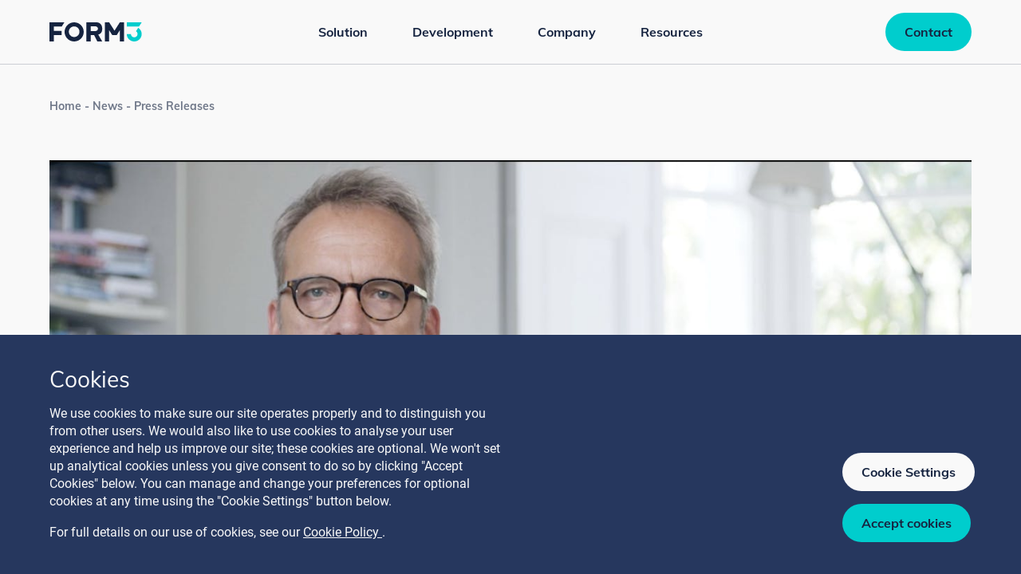

--- FILE ---
content_type: text/html
request_url: https://www.form3.tech/news/press-releases/form3-raise-33-million-lloyds-nationwide-83north
body_size: 23203
content:
<!doctype html>
<html data-n-head-ssr lang="en" data-n-head="%7B%22lang%22:%7B%22ssr%22:%22en%22%7D%7D">
  <head>
    <meta data-n-head="ssr" charset="utf-8"><meta data-n-head="ssr" name="viewport" content="width=device-width,initial-scale=1"><meta data-n-head="ssr" name="format-detection" content="telephone=no"><meta data-n-head="ssr" name="google-site-verification" content="QVs69klcNIjhBXaWvnU5NRyYc70RFh2lZIpZKCrLQg0"><meta data-n-head="ssr" data-hid="description" name="description" content="Form3, the leading cloud-native payment technology provider for banks and regulated fintechs is moving into its next phase of growth and development with the completion of a strategic equity investment round of $33m. Following its Series B funding round in November 2018, Form3 has trebled in size and increased its annual recurring revenue by 160%"><meta data-n-head="ssr" data-hid="keywords" name="keywords" content=""><meta data-n-head="ssr" data-hid="image" name="image" content=""><meta data-n-head="ssr" data-hid="twitter:card" name="twitter:card" content="summary"><meta data-n-head="ssr" data-hid="twitter:title" name="twitter:title" content="Form3 raises $33 million in strategic investment round with new investors Lloyds Banking Group, Nationwide Building Society and VC 83North."><meta data-n-head="ssr" data-hid="twitter:description" name="twitter:description" content="Form3, the leading cloud-native payment technology provider for banks and regulated fintechs is moving into its next phase of growth and development with the completion of a strategic equity investment round of $33m. Following its Series B funding round in November 2018, Form3 has trebled in size and increased its annual recurring revenue by 160%"><meta data-n-head="ssr" data-hid="twitter:image" name="twitter:image" content=""><meta data-n-head="ssr" data-hid="og:title" property="og:title" content="Form3 raises $33 million in strategic investment round with new investors Lloyds Banking Group, Nationwide Building Society and VC 83North."><meta data-n-head="ssr" data-hid="og:description" property="og:description" content="Form3, the leading cloud-native payment technology provider for banks and regulated fintechs is moving into its next phase of growth and development with the completion of a strategic equity investment round of $33m. Following its Series B funding round in November 2018, Form3 has trebled in size and increased its annual recurring revenue by 160%"><meta data-n-head="ssr" data-hid="og:image" property="og:image" content=""><title>Form3 raises $33 million in strategic investment round with new investors Lloyds Banking Group, Nationwide Building Society and VC 83North.</title><base href="/"><link data-n-head="ssr" rel="icon" type="image/x-icon" href="/favicon.ico"><script data-n-head="ssr" data-hid="script-manager" src="/scripts/insights/scriptManager.js"></script><link rel="preload" href="/_nuxt/a924594.js" as="script"><link rel="preload" href="/_nuxt/40631b2.js" as="script"><link rel="preload" href="/_nuxt/2b0e2f2.js" as="script"><link rel="preload" href="/_nuxt/014d58e.js" as="script"><link rel="preload" href="/_nuxt/5a6b935.js" as="script"><link rel="preload" href="/_nuxt/70379da.js" as="script"><link rel="preload" href="/_nuxt/529fdfa.js" as="script"><link rel="preload" href="/_nuxt/34c5c53.js" as="script"><link rel="preload" href="/_nuxt/d9b2d46.js" as="script"><link rel="preload" href="/_nuxt/7805e6e.js" as="script"><link rel="preload" href="/_nuxt/919e588.js" as="script"><link rel="preload" href="/_nuxt/f97d0f2.js" as="script"><link rel="preload" href="/_nuxt/84b7da7.js" as="script"><link rel="preload" href="/_nuxt/de20936.js" as="script"><link rel="preload" href="/_nuxt/345153e.js" as="script"><link rel="preload" href="/_nuxt/6d7b2a1.js" as="script"><link rel="preload" href="/_nuxt/f07b07b.js" as="script"><link rel="preload" href="/_nuxt/71b1e3e.js" as="script"><link rel="preload" href="/_nuxt/28d2168.js" as="script"><link rel="preload" href="/_nuxt/52fedbb.js" as="script"><link rel="preload" href="/_nuxt/0fbd177.js" as="script"><style data-vue-ssr-id="54e80372:0 33190d6e:0 33da7676:0 500eb301:0 896a657e:0 3ca9642f:0 3577d29a:0 72b8b700:0 1c5b2ff0:0">/*! tailwindcss v2.2.16 | MIT License | https://tailwindcss.com*//*! modern-normalize v1.1.0 | MIT License | https://github.com/sindresorhus/modern-normalize */html{-webkit-text-size-adjust:100%;line-height:1.15;-moz-tab-size:4;-o-tab-size:4;tab-size:4}body{font-family:system-ui,-apple-system,Segoe UI,Roboto,Ubuntu,Cantarell,Noto Sans,sans-serif,"Segoe UI",Helvetica,Arial,"Apple Color Emoji","Segoe UI Emoji";margin:0}hr{color:inherit;height:0}abbr[title]{text-decoration:underline;-webkit-text-decoration:underline dotted;text-decoration:underline dotted}b,strong{font-weight:bolder}code,kbd,pre,samp{font-family:ui-monospace,SFMono-Regular,Consolas,"Liberation Mono",Menlo,monospace;font-size:1em}small{font-size:80%}sub,sup{font-size:75%;line-height:0;position:relative;vertical-align:baseline}sub{bottom:-.25em}sup{top:-.5em}table{border-color:inherit;text-indent:0}button,input,optgroup,select,textarea{font-family:inherit;font-size:100%;line-height:1.15;margin:0}button,select{text-transform:none}[type=button],[type=reset],[type=submit],button{-webkit-appearance:button}::-moz-focus-inner{border-style:none;padding:0}:-moz-focusring{outline:1px dotted ButtonText}:-moz-ui-invalid{box-shadow:none}legend{padding:0}progress{vertical-align:baseline}::-webkit-inner-spin-button,::-webkit-outer-spin-button{height:auto}[type=search]{-webkit-appearance:textfield;outline-offset:-2px}::-webkit-search-decoration{-webkit-appearance:none}::-webkit-file-upload-button{-webkit-appearance:button;font:inherit}summary{display:list-item}blockquote,dd,dl,figure,h1,h2,h3,h4,h5,h6,hr,p,pre{margin:0}button{background-color:transparent;background-image:none}fieldset,ol,ul{margin:0;padding:0}ol,ul{list-style:none}html{font-family:Roboto,ui-sans-serif,system-ui,-apple-system,Segoe UI,Ubuntu,Cantarell,Noto Sans,sans-serif,BlinkMacSystemFont,"Segoe UI","Helvetica Neue",Arial,"Noto Sans","Apple Color Emoji","Segoe UI Emoji","Segoe UI Symbol","Noto Color Emoji";line-height:1.5}body{font-family:inherit;line-height:inherit}*,:after,:before{border:0 solid;box-sizing:border-box}hr{border-top-width:1px}img{border-style:solid}textarea{resize:vertical}input::-moz-placeholder,textarea::-moz-placeholder{color:#a1a1aa;opacity:1}input::-moz-placeholder,textarea::-moz-placeholder{color:#a1a1aa;opacity:1}input:-ms-input-placeholder,textarea:-ms-input-placeholder{color:#a1a1aa;opacity:1}input::placeholder,textarea::placeholder{color:#a1a1aa;opacity:1}[role=button],button{cursor:pointer}:-moz-focusring{outline:auto}table{border-collapse:collapse}h1,h2,h3,h4,h5,h6{font-size:inherit;font-weight:inherit}a{color:inherit;text-decoration:inherit}button,input,optgroup,select,textarea{color:inherit;line-height:inherit;padding:0}code,kbd,pre,samp{font-family:ui-monospace,SFMono-Regular,Menlo,Monaco,Consolas,"Liberation Mono","Courier New",monospace}audio,canvas,embed,iframe,img,object,svg,video{display:block;vertical-align:middle}img,video{height:auto;max-width:100%}[hidden]{display:none}*,:after,:before{--tw-translate-x:0;--tw-translate-y:0;--tw-rotate:0;--tw-skew-x:0;--tw-skew-y:0;--tw-scale-x:1;--tw-scale-y:1;--tw-transform:translateX(var(--tw-translate-x)) translateY(var(--tw-translate-y)) rotate(var(--tw-rotate)) skewX(var(--tw-skew-x)) skewY(var(--tw-skew-y)) scaleX(var(--tw-scale-x)) scaleY(var(--tw-scale-y));--tw-ring-offset-shadow:0 0 transparent;--tw-ring-shadow:0 0 transparent;--tw-shadow:0 0 transparent;--tw-blur:var(--tw-empty, );/*!*//*!*/--tw-brightness:var(--tw-empty, );/*!*//*!*/--tw-contrast:var(--tw-empty, );/*!*//*!*/--tw-grayscale:var(--tw-empty, );/*!*//*!*/--tw-hue-rotate:var(--tw-empty, );/*!*//*!*/--tw-invert:var(--tw-empty, );/*!*//*!*/--tw-saturate:var(--tw-empty, );/*!*//*!*/--tw-sepia:var(--tw-empty, );/*!*//*!*/--tw-drop-shadow:var(--tw-empty, );/*!*//*!*/--tw-filter:var(--tw-blur) var(--tw-brightness) var(--tw-contrast) var(--tw-grayscale) var(--tw-hue-rotate) var(--tw-invert) var(--tw-saturate) var(--tw-sepia) var(--tw-drop-shadow);border-color:currentColor}h1{font-size:3.5rem;line-height:3.75rem}h1,h2{font-family:Mulish,sans-serif}h2{font-size:2.5rem;line-height:2.75rem}h3{font-size:2.25rem;line-height:2.55rem}h3,h4{font-family:Mulish,sans-serif}h4{font-size:2rem;line-height:2.25rem}h5{font-family:Mulish,sans-serif;font-size:1.75rem;line-height:2rem}@font-face{font-family:Roboto;font-weight:400;src:url(/_nuxt/fonts/Roboto-Regular.f36638c.ttf) format("truetype")}@font-face{font-family:Roboto;font-weight:500;src:url(/_nuxt/fonts/Roboto-Medium.b2d307d.ttf) format("truetype")}@font-face{font-family:Roboto;font-weight:700;src:url(/_nuxt/fonts/Roboto-Bold.9ece5b4.ttf) format("truetype")}@font-face{font-family:Mulish;font-weight:400;src:url(/_nuxt/fonts/Mulish-Regular.e128ac4.ttf) format("truetype")}@font-face{font-family:Mulish;font-weight:700;src:url(/_nuxt/fonts/Mulish-Bold.d182a4e.ttf) format("truetype")}.container{width:100%}@media (min-width:640px){.container{max-width:640px}}@media (min-width:768px){.container{max-width:768px}}@media (min-width:1024px){.container{max-width:1024px}}@media (min-width:1280px){.container{max-width:1280px}}@media (min-width:1440px){.container{max-width:1440px}}@media (min-width:1536px){.container{max-width:1536px}}.pointer-events-none{pointer-events:none}.pointer-events-auto{pointer-events:auto}.visible{visibility:visible}.invisible{visibility:hidden}.static{position:static}.fixed{position:fixed}.absolute{position:absolute}.relative{position:relative}.sticky{position:sticky}.left-0{left:0}.right-0{right:0}.top-\[32px\]{top:32px}.top-0{top:0}.bottom-\[-8px\]{bottom:-8px}.left-\[50\%\]{left:50%}.bottom-0{bottom:0}.top-6{top:1.5rem}.right-6{right:1.5rem}.-top-12{top:-3rem}.-bottom-12{bottom:-3rem}.left-2\/4{left:50%}.left-4{left:1rem}.top-\[18px\]{top:18px}.top-\[30px\]{top:30px}.-top-5{top:-1.25rem}.left-\[-9999px\]{left:-9999px}.bottom-10{bottom:2.5rem}.top-5{top:1.25rem}.left-5{left:1.25rem}.right-5{right:1.25rem}.top-4{top:1rem}.right-4{right:1rem}.-top-24{top:-6rem}.right-3{right:.75rem}.bottom-8{bottom:2rem}.right-8{right:2rem}.-bottom-5{bottom:-1.25rem}.bottom-9{bottom:2.25rem}.bottom-1\.5{bottom:.375rem}.bottom-1{bottom:.25rem}.\!bottom-9{bottom:2.25rem!important}.top-\[-26px\]{top:-26px}.-bottom-7{bottom:-1.75rem}.bottom-\[-1px\]{bottom:-1px}.top-2\/4{top:50%}.-top-0\.5{top:-.125rem}.-top-0{top:0}.left-8{left:2rem}.z-10{z-index:10}.z-0{z-index:0}.z-50{z-index:50}.z-20{z-index:20}.z-40{z-index:40}.order-first{order:-9999}.order-1{order:1}.order-3{order:3}.order-2{order:2}.col-span-full{grid-column:1/-1}.col-span-1{grid-column:span 1/span 1}.col-span-2{grid-column:span 2/span 2}.col-span-3{grid-column:span 3/span 3}.col-span-12{grid-column:span 12/span 12}.col-span-5{grid-column:span 5/span 5}.col-span-7{grid-column:span 7/span 7}.col-span-4{grid-column:span 4/span 4}.col-span-10{grid-column:span 10/span 10}.col-start-1{grid-column-start:1}.col-start-2{grid-column-start:2}.col-start-6{grid-column-start:6}.\!col-start-2{grid-column-start:2!important}.col-start-7{grid-column-start:7}.col-end-1{grid-column-end:1}.col-end-7{grid-column-end:7}.col-end-2{grid-column-end:2}.col-end-3{grid-column-end:3}.row-span-1{grid-row:span 1/span 1}.row-span-full{grid-row:1/-1}.row-start-1{grid-row-start:1}.row-start-2{grid-row-start:2}.row-end-1{grid-row-end:1}.\!m-0{margin:0!important}.m-auto{margin:auto}.mx-1{margin-left:.25rem;margin-right:.25rem}.mx-auto{margin-left:auto;margin-right:auto}.my-4{margin-bottom:1rem;margin-top:1rem}.my-5\.5{margin-bottom:1.375rem;margin-top:1.375rem}.my-5{margin-bottom:1.25rem;margin-top:1.25rem}.my-auto{margin-bottom:auto;margin-top:auto}.my-0{margin-bottom:0;margin-top:0}.mb-16{margin-bottom:4rem}.mb-6{margin-bottom:1.5rem}.mb-5\.5{margin-bottom:1.375rem}.mb-5{margin-bottom:1.25rem}.mb-4{margin-bottom:1rem}.mt-2{margin-top:.5rem}.mt-\[40px\]{margin-top:40px}.mb-8{margin-bottom:2rem}.mt-16{margin-top:4rem}.mb-9{margin-bottom:2.25rem}.mb-10{margin-bottom:2.5rem}.mb-2{margin-bottom:.5rem}.mr-1{margin-right:.25rem}.mr-2{margin-right:.5rem}.ml-2{margin-left:.5rem}.mt-4{margin-top:1rem}.\!mt-0{margin-top:0!important}.mb-0{margin-bottom:0}.mt-0{margin-top:0}.mr-4{margin-right:1rem}.mt-14{margin-top:3.5rem}.mt-10{margin-top:2.5rem}.mr-3{margin-right:.75rem}.\!ml-2\.5{margin-left:.625rem!important}.\!ml-2{margin-left:.5rem!important}.ml-0{margin-left:0}.mr-0{margin-right:0}.mt-6{margin-top:1.5rem}.mb-24{margin-bottom:6rem}.\!mr-0{margin-right:0!important}.mr-8{margin-right:2rem}.ml-3{margin-left:.75rem}.mr-6{margin-right:1.5rem}.ml-auto{margin-left:auto}.mb-12{margin-bottom:3rem}.mt-8{margin-top:2rem}.mb-7{margin-bottom:1.75rem}.mb-20{margin-bottom:5rem}.\!mb-12{margin-bottom:3rem!important}.\!mb-8{margin-bottom:2rem!important}.ml-9{margin-left:2.25rem}.box-border{box-sizing:border-box}.box-content{box-sizing:content-box}.block{display:block}.inline-block{display:inline-block}.\!inline-block{display:inline-block!important}.inline{display:inline}.flex{display:flex}.\!flex{display:flex!important}.inline-flex{display:inline-flex}.table{display:table}.grid{display:grid}.contents{display:contents}.list-item{display:list-item}.hidden{display:none}.h-full{height:100%}.h-8{height:2rem}.h-\[327px\]{height:327px}.h-0\.5{height:.125rem}.h-0{height:0}.h-screen{height:100vh}.h-6{height:1.5rem}.h-9{height:2.25rem}.h-auto{height:auto}.h-\[48px\]{height:48px}.h-\[474px\]{height:474px}.h-4{height:1rem}.h-12{height:3rem}.h-\[2px\]{height:2px}.h-\[3px\]{height:3px}.h-\[440px\]{height:440px}.h-60{height:15rem}.h-20{height:5rem}.h-5{height:1.25rem}.h-\[1px\]{height:1px}.\!h-full{height:100%!important}.h-1{height:.25rem}.h-\[40px\]{height:40px}.h-\[100px\]{height:100px}.max-h-0{max-height:0}.max-h-\[108px\]{max-height:108px}.max-h-screen{max-height:100vh}.max-h-\[calc\(100vh-7rem\)\]{max-height:calc(100vh - 7rem)}.max-h-\[800px\]{max-height:800px}.max-h-\[2000px\]{max-height:2000px}.max-h-\[450px\]{max-height:450px}.max-h-20{max-height:5rem}.max-h-\[75\%\]{max-height:75%}.min-h-screen{min-height:100vh}.min-h-\[428px\]{min-height:428px}.\!min-h-0{min-height:0!important}.min-h-\[190px\]{min-height:190px}.min-h-\[120px\]{min-height:120px}.min-h-full{min-height:100%}.min-h-\[440px\]{min-height:440px}.min-h-\[350px\]{min-height:350px}.min-h-\[240px\]{min-height:240px}.min-h-\[300px\]{min-height:300px}.min-h-\[248px\]{min-height:248px}.w-full{width:100%}.w-10{width:2.5rem}.w-8{width:2rem}.w-\[327px\]{width:327px}.w-6{width:1.5rem}.w-9{width:2.25rem}.w-\[976px\]{width:976px}.w-\[48px\]{width:48px}.w-\[317px\]{width:317px}.w-max{width:-moz-max-content;width:max-content}.w-4{width:1rem}.\!w-auto{width:auto!important}.w-0{width:0}.w-12{width:3rem}.w-56{width:14rem}.w-3\/6{width:50%}.w-3{width:.75rem}.w-5{width:1.25rem}.w-auto{width:auto}.w-10\/12{width:83.333333%}.w-\[156px\]{width:156px}.w-\[40px\]{width:40px}.w-1\/2{width:50%}.w-\[206px\]{width:206px}.w-8\/12{width:66.666667%}.w-20{width:5rem}.w-1{width:.25rem}.w-\[100px\]{width:100px}.min-w-\[100px\]{min-width:100px}.min-w-\[20px\]{min-width:20px}.min-w-12{min-width:12rem}.min-w-\[40px\]{min-width:40px}.min-w-3{min-width:3rem}.max-w-16{max-width:16rem}.max-w-screen-8xl{max-width:1440px}.max-w-\[108px\]{max-width:108px}.max-w-none{max-width:none}.max-w-xs{max-width:20rem}.max-w-max{max-width:-moz-max-content;max-width:max-content}.max-w-26{max-width:26rem}.max-w-\[40px\]{max-width:40px}.max-w-\[206px\]{max-width:206px}.max-w-18{max-width:18rem}.max-w-\[50\%\]{max-width:50%}.max-w-\[236px\]{max-width:236px}.flex-1{flex:1 1 0%}.flex-\[0\]{flex:0}.flex-initial{flex:0 1 auto}.flex-shrink-0{flex-shrink:0}.flex-shrink{flex-shrink:1}.flex-grow-\[0\.75\]{flex-grow:.75}.flex-grow{flex-grow:1}.-translate-y-2\/4{--tw-translate-y:-50%;transform:var(--tw-transform)}.translate-x-\[-50\%\]{--tw-translate-x:-50%;transform:var(--tw-transform)}.translate-y-2\/4{--tw-translate-y:50%;transform:var(--tw-transform)}.-translate-x-2\/4{--tw-translate-x:-50%;transform:var(--tw-transform)}.translate-y-full{--tw-translate-y:100%;transform:var(--tw-transform)}.translate-y-1{--tw-translate-y:0.25rem;transform:var(--tw-transform)}.translate-x-2\/4{--tw-translate-x:50%;transform:var(--tw-transform)}.-translate-x-2{--tw-translate-x:-0.5rem;transform:var(--tw-transform)}.-translate-y-1\/2{--tw-translate-y:-50%;transform:var(--tw-transform)}.rotate-180{--tw-rotate:180deg}.rotate-180,.rotate-45{transform:var(--tw-transform)}.rotate-45{--tw-rotate:45deg}.rotate-0{--tw-rotate:0deg}.-rotate-180,.rotate-0{transform:var(--tw-transform)}.-rotate-180{--tw-rotate:-180deg}.rotate-\[46deg\]{--tw-rotate:46deg;transform:var(--tw-transform)}.skew-x-12{--tw-skew-x:12deg}.skew-x-12,.skew-y-12{transform:var(--tw-transform)}.skew-y-12{--tw-skew-y:12deg}.scale-0{--tw-scale-x:0;--tw-scale-y:0}.scale-0,.transform{transform:var(--tw-transform)}@keyframes spin{to{transform:rotate(1turn)}}.animate-spin{animation:spin 1s linear infinite}@keyframes slide-in-bottom-0-to-100{0%{opacity:0;transform:translate3d(0,200px,0)}to{opacity:1;transform:translateZ(0)}}.animate-slide-in-bottom-0-to-100{animation:slide-in-bottom-0-to-100 .25s ease-out}@keyframes slide-in-opacity-0-to-100{0%{opacity:0;transform:translate3d(-10px,0,0)}to{opacity:1;transform:translateZ(0)}}.animate-slide-in-opacity-0-to-100{animation:slide-in-opacity-0-to-100 .25s ease-out}@keyframes slide-in-0-to-100{0%{transform:translate3d(-10px,0,0)}to{transform:translateZ(0)}}.animate-slide-in-0-to-100{animation:slide-in-0-to-100 .25s ease-out}@keyframes transition-in-0-to-100{0%{opacity:0}to{opacity:1}}.animate-transition-in-0-to-100{animation:transition-in-0-to-100 .25s ease-out}.cursor-pointer{cursor:pointer}.cursor-default{cursor:default}.cursor-not-allowed{cursor:not-allowed}.select-none{-webkit-user-select:none;-moz-user-select:none;-ms-user-select:none;user-select:none}.resize{resize:both}.list-none{list-style-type:none}.list-disc{list-style-type:disc}.appearance-none{-webkit-appearance:none;-moz-appearance:none;appearance:none}.auto-cols-max{grid-auto-columns:max-content}.grid-flow-row{grid-auto-flow:row}.grid-flow-col{grid-auto-flow:column}.auto-rows-min{grid-auto-rows:min-content}.auto-rows-auto{grid-auto-rows:auto}.grid-cols-12{grid-template-columns:repeat(12,minmax(0,1fr))}.grid-cols-8{grid-template-columns:repeat(8,minmax(0,1fr))}.grid-cols-1{grid-template-columns:repeat(1,minmax(0,1fr))}.grid-cols-2{grid-template-columns:repeat(2,minmax(0,1fr))}.grid-cols-6{grid-template-columns:repeat(6,minmax(0,1fr))}.grid-cols-4{grid-template-columns:repeat(4,minmax(0,1fr))}.grid-cols-3{grid-template-columns:repeat(3,minmax(0,1fr))}.grid-cols-none{grid-template-columns:none}.grid-cols-10{grid-template-columns:repeat(10,minmax(0,1fr))}.grid-rows-2{grid-template-rows:repeat(2,minmax(0,1fr))}.grid-rows-minContent{grid-template-rows:min-content auto}.grid-rows-1{grid-template-rows:repeat(1,minmax(0,1fr))}.grid-rows-none{grid-template-rows:none}.flex-row{flex-direction:row}.flex-col{flex-direction:column}.flex-wrap{flex-wrap:wrap}.content-center{align-content:center}.content-start{align-content:flex-start}.content-end{align-content:flex-end}.items-start{align-items:flex-start}.items-end{align-items:flex-end}.items-center{align-items:center}.items-baseline{align-items:baseline}.justify-start{justify-content:flex-start}.justify-end{justify-content:flex-end}.justify-center{justify-content:center}.justify-between{justify-content:space-between}.justify-items-end{justify-items:end}.justify-items-center{justify-items:center}.gap-4{gap:1rem}.gap-8{gap:2rem}.gap-20{gap:5rem}.gap-0{gap:0}.gap-2{gap:.5rem}.gap-1{gap:.25rem}.gap-10{gap:2.5rem}.gap-6{gap:1.5rem}.gap-5{gap:1.25rem}.gap-16{gap:4rem}.gap-9{gap:2.25rem}.gap-12{gap:3rem}.gap-3{gap:.75rem}.gap-14{gap:3.5rem}.gap-x-5{-moz-column-gap:1.25rem;column-gap:1.25rem}.gap-x-2{-moz-column-gap:.5rem;column-gap:.5rem}.gap-y-5{row-gap:1.25rem}.gap-x-6{-moz-column-gap:1.5rem;column-gap:1.5rem}.gap-x-1{-moz-column-gap:.25rem;column-gap:.25rem}.gap-y-4{row-gap:1rem}.gap-y-10{row-gap:2.5rem}.gap-x-4{-moz-column-gap:1rem;column-gap:1rem}.gap-y-6{row-gap:1.5rem}.gap-y-14{row-gap:3.5rem}.self-end{align-self:flex-end}.self-center{align-self:center}.justify-self-end{justify-self:end}.overflow-auto{overflow:auto}.overflow-hidden{overflow:hidden}.overflow-x-scroll{overflow-x:scroll}.whitespace-normal{white-space:normal}.whitespace-nowrap{white-space:nowrap}.break-all{word-break:break-all}.rounded-full{border-radius:9999px}.rounded-3xl{border-radius:1.5rem}.rounded-2xl{border-radius:1rem}.rounded-lg{border-radius:.5rem}.rounded-none{border-radius:0}.rounded{border-radius:.25rem}.rounded-xl{border-radius:.75rem}.rounded-md{border-radius:.375rem}.rounded-t-2xl{border-top-left-radius:1rem;border-top-right-radius:1rem}.rounded-b-2xl{border-bottom-left-radius:1rem;border-bottom-right-radius:1rem}.rounded-t-xl{border-top-left-radius:.75rem;border-top-right-radius:.75rem}.rounded-b-xl{border-bottom-left-radius:.75rem;border-bottom-right-radius:.75rem}.rounded-br{border-bottom-right-radius:.25rem}.rounded-tr-\[6px\]{border-top-right-radius:6px}.rounded-br-none{border-bottom-right-radius:0}.rounded-bl-none{border-bottom-left-radius:0}.rounded-tl-none{border-top-left-radius:0}.border-2{border-width:2px}.border-8{border-width:8px}.border{border-width:1px}.border-b{border-bottom-width:1px}.border-t-2{border-top-width:2px}.border-b-2{border-bottom-width:2px}.border-b-0{border-bottom-width:0}.border-t{border-top-width:1px}.border-r-\[1px\]{border-right-width:1px}.border-b-\[1px\]{border-bottom-width:1px}.border-dark-navy{--tw-border-opacity:1;border-color:#162440;border-color:rgba(22,36,64,var(--tw-border-opacity))}.border-ocean-blue{--tw-border-opacity:1;border-color:#26375e;border-color:rgba(38,55,94,var(--tw-border-opacity))}.border-sky-blue{--tw-border-opacity:1;border-color:#e3ebf3;border-color:rgba(227,235,243,var(--tw-border-opacity))}.border-dark-blue-light{--tw-border-opacity:1;border-color:#1e2e4f;border-color:rgba(30,46,79,var(--tw-border-opacity))}.border-dark-blue{--tw-border-opacity:1;border-color:#2d3f66;border-color:rgba(45,63,102,var(--tw-border-opacity))}.border-darker-blue{--tw-border-opacity:1;border-color:#30497c;border-color:rgba(48,73,124,var(--tw-border-opacity))}.border-darkest-blue{--tw-border-opacity:1;border-color:#455578;border-color:rgba(69,85,120,var(--tw-border-opacity))}.border-soft-white{--tw-border-opacity:1;border-color:#f9f9f9;border-color:rgba(249,249,249,var(--tw-border-opacity))}.border-teal{--tw-border-opacity:1;border-color:#00cdcd;border-color:rgba(0,205,205,var(--tw-border-opacity))}.border-teal-800{--tw-border-opacity:1;border-color:#00b2b2;border-color:rgba(0,178,178,var(--tw-border-opacity))}.border-teal-darker{--tw-border-opacity:1;border-color:#04abb1;border-color:rgba(4,171,177,var(--tw-border-opacity))}.border-azure{--tw-border-opacity:1;border-color:#5abdff;border-color:rgba(90,189,255,var(--tw-border-opacity))}.border-azure-darker{--tw-border-opacity:1;border-color:#007acc;border-color:rgba(0,122,204,var(--tw-border-opacity))}.border-coral{--tw-border-opacity:1;border-color:#ff6363;border-color:rgba(255,99,99,var(--tw-border-opacity))}.border-gray{--tw-border-opacity:1;border-color:#e5e5e5;border-color:rgba(229,229,229,var(--tw-border-opacity))}.border-gray-400{--tw-border-opacity:1;border-color:#98b4cf;border-color:rgba(152,180,207,var(--tw-border-opacity))}.border-gray-500{--tw-border-opacity:1;border-color:#59688b;border-color:rgba(89,104,139,var(--tw-border-opacity))}.border-gray-800{--tw-border-opacity:1;border-color:#f0f3f8;border-color:rgba(240,243,248,var(--tw-border-opacity))}.border-light-gray{--tw-border-opacity:1;border-color:#9aa2b5;border-color:rgba(154,162,181,var(--tw-border-opacity))}.border-white-gray{--tw-border-opacity:1;border-color:#dae3ec;border-color:rgba(218,227,236,var(--tw-border-opacity))}.border-link-blue{--tw-border-opacity:1;border-color:#209cee;border-color:rgba(32,156,238,var(--tw-border-opacity))}.border-current{border-color:currentColor}.border-white{--tw-border-opacity:1;border-color:#fff;border-color:rgba(255,255,255,var(--tw-border-opacity))}.\!border-coral{--tw-border-opacity:1!important;border-color:#ff6363!important;border-color:rgba(255,99,99,var(--tw-border-opacity))!important}.border-transparent{border-color:transparent}.border-opacity-20{--tw-border-opacity:0.2}.border-opacity-60{--tw-border-opacity:0.6}.border-opacity-50{--tw-border-opacity:0.5}.border-opacity-0{--tw-border-opacity:0}.\!border-opacity-20{--tw-border-opacity:0.2!important}.bg-dark-navy{--tw-bg-opacity:1;background-color:#162440;background-color:rgba(22,36,64,var(--tw-bg-opacity))}.bg-ocean-blue{--tw-bg-opacity:1;background-color:#26375e;background-color:rgba(38,55,94,var(--tw-bg-opacity))}.bg-sky-blue{--tw-bg-opacity:1;background-color:#e3ebf3;background-color:rgba(227,235,243,var(--tw-bg-opacity))}.bg-dark-blue-light{--tw-bg-opacity:1;background-color:#1e2e4f;background-color:rgba(30,46,79,var(--tw-bg-opacity))}.bg-dark-blue{--tw-bg-opacity:1;background-color:#2d3f66;background-color:rgba(45,63,102,var(--tw-bg-opacity))}.bg-darker-blue{--tw-bg-opacity:1;background-color:#30497c;background-color:rgba(48,73,124,var(--tw-bg-opacity))}.bg-darkest-blue{--tw-bg-opacity:1;background-color:#455578;background-color:rgba(69,85,120,var(--tw-bg-opacity))}.bg-soft-white{--tw-bg-opacity:1;background-color:#f9f9f9;background-color:rgba(249,249,249,var(--tw-bg-opacity))}.bg-teal{--tw-bg-opacity:1;background-color:#00cdcd;background-color:rgba(0,205,205,var(--tw-bg-opacity))}.bg-teal-800{--tw-bg-opacity:1;background-color:#00b2b2;background-color:rgba(0,178,178,var(--tw-bg-opacity))}.bg-teal-darker{--tw-bg-opacity:1;background-color:#04abb1;background-color:rgba(4,171,177,var(--tw-bg-opacity))}.bg-azure{--tw-bg-opacity:1;background-color:#5abdff;background-color:rgba(90,189,255,var(--tw-bg-opacity))}.bg-azure-darker{--tw-bg-opacity:1;background-color:#007acc;background-color:rgba(0,122,204,var(--tw-bg-opacity))}.bg-coral{--tw-bg-opacity:1;background-color:#ff6363;background-color:rgba(255,99,99,var(--tw-bg-opacity))}.bg-gray{--tw-bg-opacity:1;background-color:#e5e5e5;background-color:rgba(229,229,229,var(--tw-bg-opacity))}.bg-gray-400{--tw-bg-opacity:1;background-color:#98b4cf;background-color:rgba(152,180,207,var(--tw-bg-opacity))}.bg-gray-500{--tw-bg-opacity:1;background-color:#59688b;background-color:rgba(89,104,139,var(--tw-bg-opacity))}.bg-gray-800{--tw-bg-opacity:1;background-color:#f0f3f8;background-color:rgba(240,243,248,var(--tw-bg-opacity))}.bg-light-gray{--tw-bg-opacity:1;background-color:#9aa2b5;background-color:rgba(154,162,181,var(--tw-bg-opacity))}.bg-white-gray{--tw-bg-opacity:1;background-color:#dae3ec;background-color:rgba(218,227,236,var(--tw-bg-opacity))}.bg-link-blue{--tw-bg-opacity:1;background-color:#209cee;background-color:rgba(32,156,238,var(--tw-bg-opacity))}.bg-transparent{background-color:transparent}.bg-white{--tw-bg-opacity:1;background-color:#fff;background-color:rgba(255,255,255,var(--tw-bg-opacity))}.bg-\[\#3B4A6D\]{--tw-bg-opacity:1;background-color:#3b4a6d;background-color:rgba(59,74,109,var(--tw-bg-opacity))}.bg-\[\#D9EDFA\]{--tw-bg-opacity:1;background-color:#d9edfa;background-color:rgba(217,237,250,var(--tw-bg-opacity))}.bg-\[\#D6DDEB\]{--tw-bg-opacity:1;background-color:#d6ddeb;background-color:rgba(214,221,235,var(--tw-bg-opacity))}.\!bg-dark-navy{--tw-bg-opacity:1!important;background-color:#162440!important;background-color:rgba(22,36,64,var(--tw-bg-opacity))!important}.bg-\[\#1E2E4F\]{--tw-bg-opacity:1;background-color:#1e2e4f;background-color:rgba(30,46,79,var(--tw-bg-opacity))}.bg-current{background-color:currentColor}.bg-opacity-50{--tw-bg-opacity:0.5}.bg-opacity-0{--tw-bg-opacity:0}.bg-opacity-70{--tw-bg-opacity:0.7}.bg-opacity-5{--tw-bg-opacity:0.05}.bg-opacity-60{--tw-bg-opacity:0.6}.bg-opacity-10{--tw-bg-opacity:0.1}.bg-gradient-to-r{background-image:linear-gradient(to right,var(--tw-gradient-stops))}.bg-gradient-to-l{background-image:linear-gradient(to left,var(--tw-gradient-stops))}.from-dark-navy{--tw-gradient-from:#162440;--tw-gradient-stops:var(--tw-gradient-from),var(--tw-gradient-to,rgba(22,36,64,0))}.from-sky-blue{--tw-gradient-from:#e3ebf3;--tw-gradient-stops:var(--tw-gradient-from),var(--tw-gradient-to,rgba(227,235,243,0))}.from-darker-blue{--tw-gradient-from:#30497c;--tw-gradient-stops:var(--tw-gradient-from),var(--tw-gradient-to,rgba(48,73,124,0))}.from-white{--tw-gradient-from:#fff;--tw-gradient-stops:var(--tw-gradient-from),var(--tw-gradient-to,hsla(0,0%,100%,0))}.from-azure{--tw-gradient-from:#5abdff;--tw-gradient-stops:var(--tw-gradient-from),var(--tw-gradient-to,rgba(90,189,255,0))}.to-sky-blue{--tw-gradient-to:#e3ebf3}.to-dark-navy{--tw-gradient-to:#162440}.to-ocean-blue{--tw-gradient-to:#26375e}.to-white-gray{--tw-gradient-to:#dae3ec}.to-teal{--tw-gradient-to:#00cdcd}.bg-cover{background-size:cover}.bg-center{background-position:50%}.bg-no-repeat{background-repeat:no-repeat}.fill-current{fill:currentColor}.object-contain{-o-object-fit:contain;object-fit:contain}.object-cover{-o-object-fit:cover;object-fit:cover}.object-center{-o-object-position:center;object-position:center}.p-6{padding:1.5rem}.p-8{padding:2rem}.p-3{padding:.75rem}.p-0{padding:0}.p-2{padding:.5rem}.p-1{padding:.25rem}.p-4{padding:1rem}.\!p-0{padding:0!important}.p-5{padding:1.25rem}.p-16{padding:4rem}.p-\[2px\]{padding:2px}.\!p-5{padding:1.25rem!important}.py-4{padding-bottom:1rem;padding-top:1rem}.px-2{padding-left:.5rem;padding-right:.5rem}.py-1{padding-bottom:.25rem;padding-top:.25rem}.\!py-4{padding-bottom:1rem!important;padding-top:1rem!important}.px-6{padding-left:1.5rem;padding-right:1.5rem}.py-6{padding-bottom:1.5rem;padding-top:1.5rem}.py-3{padding-bottom:.75rem;padding-top:.75rem}.px-5{padding-left:1.25rem;padding-right:1.25rem}.px-\[10\%\]{padding-left:10%;padding-right:10%}.py-8{padding-bottom:2rem;padding-top:2rem}.px-4{padding-left:1rem;padding-right:1rem}.py-2{padding-bottom:.5rem;padding-top:.5rem}.py-9{padding-bottom:2.25rem;padding-top:2.25rem}.py-3\.75{padding-bottom:.8125rem;padding-top:.8125rem}.py-\[24px\]{padding-bottom:24px;padding-top:24px}.py-\[40px\]{padding-bottom:40px;padding-top:40px}.py-10{padding-bottom:2.5rem;padding-top:2.5rem}.py-\[10px\]{padding-bottom:10px;padding-top:10px}.\!px-2\.5{padding-left:.625rem!important;padding-right:.625rem!important}.\!py-2{padding-bottom:.5rem!important;padding-top:.5rem!important}.\!px-2{padding-left:.5rem!important;padding-right:.5rem!important}.py-5{padding-bottom:1.25rem;padding-top:1.25rem}.py-0\.5{padding-bottom:.125rem;padding-top:.125rem}.py-0{padding-bottom:0;padding-top:0}.\!py-2\.5{padding-bottom:.625rem!important;padding-top:.625rem!important}.py-7{padding-bottom:1.75rem;padding-top:1.75rem}.px-7{padding-left:1.75rem;padding-right:1.75rem}.px-0{padding-left:0;padding-right:0}.\!py-0{padding-bottom:0!important;padding-top:0!important}.py-11{padding-bottom:2.75rem;padding-top:2.75rem}.px-12{padding-left:3rem;padding-right:3rem}.py-20{padding-bottom:5rem;padding-top:5rem}.px-16{padding-left:4rem;padding-right:4rem}.px-8{padding-left:2rem;padding-right:2rem}.pb-4{padding-bottom:1rem}.pl-8{padding-left:2rem}.pr-4{padding-right:1rem}.pt-8{padding-top:2rem}.pl-6{padding-left:1.5rem}.pl-2{padding-left:.5rem}.pr-0\.5{padding-right:.125rem}.pr-0{padding-right:0}.pr-6{padding-right:1.5rem}.pt-3{padding-top:.75rem}.pl-4{padding-left:1rem}.pt-6{padding-top:1.5rem}.pt-16{padding-top:4rem}.pb-0{padding-bottom:0}.pt-4{padding-top:1rem}.pb-10{padding-bottom:2.5rem}.\!pt-4{padding-top:1rem!important}.pt-0{padding-top:0}.pb-8{padding-bottom:2rem}.pb-\[16px\]{padding-bottom:16px}.pt-\[64px\]{padding-top:64px}.pt-\[140px\]{padding-top:140px}.pt-10{padding-top:2.5rem}.\!pl-2\.5{padding-left:.625rem!important}.\!pl-2{padding-left:.5rem!important}.pb-2{padding-bottom:.5rem}.pb-6{padding-bottom:1.5rem}.pt-5{padding-top:1.25rem}.pt-2{padding-top:.5rem}.pb-3{padding-bottom:.75rem}.pb-5{padding-bottom:1.25rem}.pb-24{padding-bottom:6rem}.\!pt-0{padding-top:0!important}.pr-8{padding-right:2rem}.pr-2{padding-right:.5rem}.pr-10{padding-right:2.5rem}.pl-3{padding-left:.75rem}.text-left{text-align:left}.text-center{text-align:center}.text-right{text-align:right}.align-top{vertical-align:top}.align-middle{vertical-align:middle}.font-roboto{font-family:Roboto,sans-serif}.font-mulish{font-family:Mulish,sans-serif}.text-size-h2-mobile{font-size:2.25rem;line-height:2.5rem}.text-size-p-mobile{font-size:1rem;line-height:1.375rem}.text-size-h1-mobile{font-size:2.5rem;line-height:2.25rem}.text-size-h5-mobile{font-size:1.5rem;line-height:1.75rem}.text-size-h3-mobile{font-size:2rem;line-height:2.25rem}.text-size-h4-mobile{font-size:1.75rem;line-height:2rem}.text-\[30px\]{font-size:30px}.text-\[14px\]{font-size:14px}.text-size-h4-tablet{font-size:1.75rem;line-height:2rem}.text-size-label-mobile{font-size:.875rem;line-height:1rem}.text-size-h3-desktop{font-size:2.25rem;line-height:2.55rem}.text-size-h3-tablet{font-size:2rem;line-height:2.25rem}.text-size-label-desktop{font-size:.875rem;line-height:1rem}.text-size-p-desktop{font-size:1rem;line-height:1.375rem}.text-\[20px\]{font-size:20px}.text-\[12px\]{font-size:12px}.text-\[88px\]{font-size:88px}.text-\[36px\]{font-size:36px}.text-size-h4-desktop{font-size:2rem;line-height:2.25rem}.text-size-h5-desktop{font-size:1.75rem;line-height:2rem}.\!text-size-p-mobile{font-size:1rem!important;line-height:1.375rem!important}.text-size-h6-mobile{font-size:1.125rem;line-height:1.75rem}.\!text-size-h4-desktop{font-size:2rem!important;line-height:2.25rem!important}.font-medium{font-weight:500}.font-bold{font-weight:700}.font-normal{font-weight:400}.\!font-medium{font-weight:500!important}.font-semibold{font-weight:600}.uppercase{text-transform:uppercase}.capitalize{text-transform:capitalize}.leading-4{line-height:1rem}.leading-snug{line-height:1.375}.leading-10{line-height:2.5rem}.leading-9{line-height:2.25rem}.leading-5{line-height:1.25rem}.leading-8{line-height:2rem}.leading-7{line-height:1.75rem}.leading-none{line-height:1}.leading-\[90px\]{line-height:90px}.leading-\[22px\]{line-height:22px}.tracking-\[0\.125rem\]{letter-spacing:.125rem}.text-dark-navy{--tw-text-opacity:1;color:#162440;color:rgba(22,36,64,var(--tw-text-opacity))}.text-ocean-blue{--tw-text-opacity:1;color:#26375e;color:rgba(38,55,94,var(--tw-text-opacity))}.text-sky-blue{--tw-text-opacity:1;color:#e3ebf3;color:rgba(227,235,243,var(--tw-text-opacity))}.text-dark-blue-light{--tw-text-opacity:1;color:#1e2e4f;color:rgba(30,46,79,var(--tw-text-opacity))}.text-dark-blue{--tw-text-opacity:1;color:#2d3f66;color:rgba(45,63,102,var(--tw-text-opacity))}.text-darker-blue{--tw-text-opacity:1;color:#30497c;color:rgba(48,73,124,var(--tw-text-opacity))}.text-darkest-blue{--tw-text-opacity:1;color:#455578;color:rgba(69,85,120,var(--tw-text-opacity))}.text-soft-white{--tw-text-opacity:1;color:#f9f9f9;color:rgba(249,249,249,var(--tw-text-opacity))}.text-teal{--tw-text-opacity:1;color:#00cdcd;color:rgba(0,205,205,var(--tw-text-opacity))}.text-teal-800{--tw-text-opacity:1;color:#00b2b2;color:rgba(0,178,178,var(--tw-text-opacity))}.text-teal-darker{--tw-text-opacity:1;color:#04abb1;color:rgba(4,171,177,var(--tw-text-opacity))}.text-azure{--tw-text-opacity:1;color:#5abdff;color:rgba(90,189,255,var(--tw-text-opacity))}.text-azure-darker{--tw-text-opacity:1;color:#007acc;color:rgba(0,122,204,var(--tw-text-opacity))}.text-coral{--tw-text-opacity:1;color:#ff6363;color:rgba(255,99,99,var(--tw-text-opacity))}.text-gray{--tw-text-opacity:1;color:#e5e5e5;color:rgba(229,229,229,var(--tw-text-opacity))}.text-gray-400{--tw-text-opacity:1;color:#98b4cf;color:rgba(152,180,207,var(--tw-text-opacity))}.text-gray-500{--tw-text-opacity:1;color:#59688b;color:rgba(89,104,139,var(--tw-text-opacity))}.text-gray-800{--tw-text-opacity:1;color:#f0f3f8;color:rgba(240,243,248,var(--tw-text-opacity))}.text-light-gray{--tw-text-opacity:1;color:#9aa2b5;color:rgba(154,162,181,var(--tw-text-opacity))}.text-white-gray{--tw-text-opacity:1;color:#dae3ec;color:rgba(218,227,236,var(--tw-text-opacity))}.text-link-blue{--tw-text-opacity:1;color:#209cee;color:rgba(32,156,238,var(--tw-text-opacity))}.\!text-soft-white{--tw-text-opacity:1!important;color:#f9f9f9!important;color:rgba(249,249,249,var(--tw-text-opacity))!important}.text-white{--tw-text-opacity:1;color:#fff;color:rgba(255,255,255,var(--tw-text-opacity))}.text-\[\#D6DDEB\]{--tw-text-opacity:1;color:#d6ddeb;color:rgba(214,221,235,var(--tw-text-opacity))}.text-opacity-20{--tw-text-opacity:0.2}.text-opacity-100{--tw-text-opacity:1}.underline{-webkit-text-decoration:underline;text-decoration:underline}.no-underline{-webkit-text-decoration:none;text-decoration:none}.antialiased{-webkit-font-smoothing:antialiased;-moz-osx-font-smoothing:grayscale}.placeholder-transparent::-moz-placeholder{color:transparent}.placeholder-transparent:-ms-input-placeholder{color:transparent}.placeholder-transparent::placeholder{color:transparent}.opacity-60{opacity:.6}.opacity-0{opacity:0}.opacity-20{opacity:.2}.opacity-100{opacity:1}.opacity-40{opacity:.4}.\!opacity-100{opacity:1!important}.opacity-30{opacity:.3}.opacity-5{opacity:.05}.opacity-50{opacity:.5}.opacity-90{opacity:.9}.opacity-80{opacity:.8}.opacity-70{opacity:.7}.shadow-xl{--tw-shadow:0 20px 25px -5px rgba(0,0,0,.1),0 10px 10px -5px rgba(0,0,0,.04);box-shadow:0 0 transparent,0 0 transparent,0 20px 25px -5px rgba(0,0,0,.1),0 10px 10px -5px rgba(0,0,0,.04);box-shadow:var(--tw-ring-offset-shadow,0 0 transparent),var(--tw-ring-shadow,0 0 transparent),var(--tw-shadow)}.outline-none{outline:2px solid transparent;outline-offset:2px}.blur{--tw-blur:blur(8px)}.blur,.grayscale{filter:var(--tw-filter)}.grayscale{--tw-grayscale:grayscale(100%)}.filter{filter:var(--tw-filter)}.transition-all{transition-duration:.15s;transition-property:all;transition-timing-function:cubic-bezier(.4,0,.2,1)}.transition-opacity{transition-duration:.15s;transition-property:opacity;transition-timing-function:cubic-bezier(.4,0,.2,1)}.transition{transition-duration:.15s;transition-property:background-color,border-color,color,fill,stroke,opacity,box-shadow,transform,filter,-webkit-backdrop-filter;transition-property:background-color,border-color,color,fill,stroke,opacity,box-shadow,transform,filter,backdrop-filter;transition-property:background-color,border-color,color,fill,stroke,opacity,box-shadow,transform,filter,backdrop-filter,-webkit-backdrop-filter;transition-timing-function:cubic-bezier(.4,0,.2,1)}.transition-colors{transition-duration:.15s;transition-property:background-color,border-color,color,fill,stroke;transition-timing-function:cubic-bezier(.4,0,.2,1)}.transition-transform{transition-duration:.15s;transition-property:transform;transition-timing-function:cubic-bezier(.4,0,.2,1)}.duration-300{transition-duration:.3s}.duration-\[\$\{animationSpeed\}\]{transition-duration:{};}$animationSpeed.duration-\[300ms\]{transition-duration:.3s}.duration-500{transition-duration:.5s}.duration-\[250ms\]{transition-duration:.25s}.duration-200{transition-duration:.2s}.duration-\[1000ms\]{transition-duration:1s}.duration-\[500ms\]{transition-duration:.5s}.ease-in-out{transition-timing-function:cubic-bezier(.4,0,.2,1)}.grid-rtl{direction:rtl}.grid-ltr{direction:ltr}.before\:absolute:before{content:"";position:absolute}.before\:left-0:before{content:"";left:0}.before\:top-\[-2px\]:before{content:"";top:-2px}.before\:top-0:before{content:"";top:0}.before\:top-1\/2:before{content:"";top:50%}.before\:h-\[2px\]:before{content:"";height:2px}.before\:h-\[1px\]:before{content:"";height:1px}.before\:h-2:before{content:"";height:.5rem}.before\:w-full:before{content:"";width:100%}.before\:w-0:before{content:"";width:0}.before\:w-2:before{content:"";width:.5rem}.before\:w-8:before{content:"";width:2rem}.before\:-translate-y-1\/2:before{--tw-translate-y:-50%;content:"";transform:var(--tw-transform)}.before\:translate-y-2\/4:before{--tw-translate-y:50%}.before\:transform:before,.before\:translate-y-2\/4:before{content:"";transform:var(--tw-transform)}.before\:rounded-full:before{border-radius:9999px;content:""}.before\:border-t:before{border-top-width:1px;content:""}.before\:border-current:before{border-color:currentColor;content:""}.before\:bg-dark-navy:before{--tw-bg-opacity:1;background-color:#162440;background-color:rgba(22,36,64,var(--tw-bg-opacity));content:""}.before\:bg-ocean-blue:before{--tw-bg-opacity:1;background-color:#26375e;background-color:rgba(38,55,94,var(--tw-bg-opacity));content:""}.before\:bg-sky-blue:before{--tw-bg-opacity:1;background-color:#e3ebf3;background-color:rgba(227,235,243,var(--tw-bg-opacity));content:""}.before\:bg-dark-blue-light:before{--tw-bg-opacity:1;background-color:#1e2e4f;background-color:rgba(30,46,79,var(--tw-bg-opacity));content:""}.before\:bg-dark-blue:before{--tw-bg-opacity:1;background-color:#2d3f66;background-color:rgba(45,63,102,var(--tw-bg-opacity));content:""}.before\:bg-darker-blue:before{--tw-bg-opacity:1;background-color:#30497c;background-color:rgba(48,73,124,var(--tw-bg-opacity));content:""}.before\:bg-darkest-blue:before{--tw-bg-opacity:1;background-color:#455578;background-color:rgba(69,85,120,var(--tw-bg-opacity));content:""}.before\:bg-soft-white:before{--tw-bg-opacity:1;background-color:#f9f9f9;background-color:rgba(249,249,249,var(--tw-bg-opacity));content:""}.before\:bg-teal:before{--tw-bg-opacity:1;background-color:#00cdcd;background-color:rgba(0,205,205,var(--tw-bg-opacity));content:""}.before\:bg-teal-800:before{--tw-bg-opacity:1;background-color:#00b2b2;background-color:rgba(0,178,178,var(--tw-bg-opacity));content:""}.before\:bg-teal-darker:before{--tw-bg-opacity:1;background-color:#04abb1;background-color:rgba(4,171,177,var(--tw-bg-opacity));content:""}.before\:bg-azure:before{--tw-bg-opacity:1;background-color:#5abdff;background-color:rgba(90,189,255,var(--tw-bg-opacity));content:""}.before\:bg-azure-darker:before{--tw-bg-opacity:1;background-color:#007acc;background-color:rgba(0,122,204,var(--tw-bg-opacity));content:""}.before\:bg-coral:before{--tw-bg-opacity:1;background-color:#ff6363;background-color:rgba(255,99,99,var(--tw-bg-opacity));content:""}.before\:bg-gray:before{--tw-bg-opacity:1;background-color:#e5e5e5;background-color:rgba(229,229,229,var(--tw-bg-opacity));content:""}.before\:bg-gray-400:before{--tw-bg-opacity:1;background-color:#98b4cf;background-color:rgba(152,180,207,var(--tw-bg-opacity));content:""}.before\:bg-gray-500:before{--tw-bg-opacity:1;background-color:#59688b;background-color:rgba(89,104,139,var(--tw-bg-opacity));content:""}.before\:bg-gray-800:before{--tw-bg-opacity:1;background-color:#f0f3f8;background-color:rgba(240,243,248,var(--tw-bg-opacity));content:""}.before\:bg-light-gray:before{--tw-bg-opacity:1;background-color:#9aa2b5;background-color:rgba(154,162,181,var(--tw-bg-opacity));content:""}.before\:bg-white-gray:before{--tw-bg-opacity:1;background-color:#dae3ec;background-color:rgba(218,227,236,var(--tw-bg-opacity));content:""}.before\:bg-link-blue:before{--tw-bg-opacity:1;background-color:#209cee;background-color:rgba(32,156,238,var(--tw-bg-opacity));content:""}.before\:bg-current:before{background-color:currentColor;content:""}.before\:opacity-20:before{content:"";opacity:.2}.before\:transition-all:before{content:"";transition-duration:.15s;transition-property:all;transition-timing-function:cubic-bezier(.4,0,.2,1)}.after\:absolute:after{content:"";position:absolute}.after\:relative:after{content:"";position:relative}.after\:bottom-0:after{bottom:0;content:""}.after\:left-0:after{content:"";left:0}.after\:bottom-\[-1px\]:after{bottom:-1px;content:""}.after\:mt-4:after{content:"";margin-top:1rem}.after\:mt-2:after{content:"";margin-top:.5rem}.after\:block:after{content:"";display:block}.after\:h-\[1px\]:after{content:"";height:1px}.after\:w-full:after{content:"";width:100%}.after\:origin-left:after{content:"";transform-origin:left}.after\:scale-x-0:after{--tw-scale-x:0;content:"";transform:var(--tw-transform)}.after\:scale-x-100:after{--tw-scale-x:1;content:"";transform:var(--tw-transform)}.after\:border-b:after{border-bottom-width:1px;content:""}.after\:border-soft-white:after{--tw-border-opacity:1;border-color:#f9f9f9;border-color:rgba(249,249,249,var(--tw-border-opacity));content:""}.after\:border-dark-navy:after{--tw-border-opacity:1;border-color:#162440;border-color:rgba(22,36,64,var(--tw-border-opacity));content:""}.after\:bg-dark-navy:after{--tw-bg-opacity:1;background-color:#162440;background-color:rgba(22,36,64,var(--tw-bg-opacity));content:""}.after\:bg-ocean-blue:after{--tw-bg-opacity:1;background-color:#26375e;background-color:rgba(38,55,94,var(--tw-bg-opacity));content:""}.after\:bg-sky-blue:after{--tw-bg-opacity:1;background-color:#e3ebf3;background-color:rgba(227,235,243,var(--tw-bg-opacity));content:""}.after\:bg-dark-blue-light:after{--tw-bg-opacity:1;background-color:#1e2e4f;background-color:rgba(30,46,79,var(--tw-bg-opacity));content:""}.after\:bg-dark-blue:after{--tw-bg-opacity:1;background-color:#2d3f66;background-color:rgba(45,63,102,var(--tw-bg-opacity));content:""}.after\:bg-darker-blue:after{--tw-bg-opacity:1;background-color:#30497c;background-color:rgba(48,73,124,var(--tw-bg-opacity));content:""}.after\:bg-darkest-blue:after{--tw-bg-opacity:1;background-color:#455578;background-color:rgba(69,85,120,var(--tw-bg-opacity));content:""}.after\:bg-soft-white:after{--tw-bg-opacity:1;background-color:#f9f9f9;background-color:rgba(249,249,249,var(--tw-bg-opacity));content:""}.after\:bg-teal:after{--tw-bg-opacity:1;background-color:#00cdcd;background-color:rgba(0,205,205,var(--tw-bg-opacity));content:""}.after\:bg-teal-800:after{--tw-bg-opacity:1;background-color:#00b2b2;background-color:rgba(0,178,178,var(--tw-bg-opacity));content:""}.after\:bg-teal-darker:after{--tw-bg-opacity:1;background-color:#04abb1;background-color:rgba(4,171,177,var(--tw-bg-opacity));content:""}.after\:bg-azure:after{--tw-bg-opacity:1;background-color:#5abdff;background-color:rgba(90,189,255,var(--tw-bg-opacity));content:""}.after\:bg-azure-darker:after{--tw-bg-opacity:1;background-color:#007acc;background-color:rgba(0,122,204,var(--tw-bg-opacity));content:""}.after\:bg-coral:after{--tw-bg-opacity:1;background-color:#ff6363;background-color:rgba(255,99,99,var(--tw-bg-opacity));content:""}.after\:bg-gray:after{--tw-bg-opacity:1;background-color:#e5e5e5;background-color:rgba(229,229,229,var(--tw-bg-opacity));content:""}.after\:bg-gray-400:after{--tw-bg-opacity:1;background-color:#98b4cf;background-color:rgba(152,180,207,var(--tw-bg-opacity));content:""}.after\:bg-gray-500:after{--tw-bg-opacity:1;background-color:#59688b;background-color:rgba(89,104,139,var(--tw-bg-opacity));content:""}.after\:bg-gray-800:after{--tw-bg-opacity:1;background-color:#f0f3f8;background-color:rgba(240,243,248,var(--tw-bg-opacity));content:""}.after\:bg-light-gray:after{--tw-bg-opacity:1;background-color:#9aa2b5;background-color:rgba(154,162,181,var(--tw-bg-opacity));content:""}.after\:bg-white-gray:after{--tw-bg-opacity:1;background-color:#dae3ec;background-color:rgba(218,227,236,var(--tw-bg-opacity));content:""}.after\:bg-link-blue:after{--tw-bg-opacity:1;background-color:#209cee;background-color:rgba(32,156,238,var(--tw-bg-opacity));content:""}.after\:opacity-20:after{content:"";opacity:.2}.after\:transition-transform:after{content:"";transition-duration:.15s;transition-property:transform;transition-timing-function:cubic-bezier(.4,0,.2,1)}.after\:duration-300:after{content:"";transition-duration:.3s}.first\:border-t:first-child{border-top-width:1px}.first\:pt-0:first-child{padding-top:0}.first\:pl-0:first-child{padding-left:0}.last\:mb-0:last-child{margin-bottom:0}.last\:mr-0:last-child{margin-right:0}.last\:\!mb-0:last-child{margin-bottom:0!important}.last\:border-0:last-child{border-width:0}.last\:border-b:last-child{border-bottom-width:1px}.last\:pr-0:last-child{padding-right:0}.placeholder-shown\:opacity-60:-moz-placeholder-shown{opacity:.6}.placeholder-shown\:opacity-60:-ms-input-placeholder{opacity:.6}.placeholder-shown\:opacity-60:placeholder-shown{opacity:.6}.hover\:border-gray-500:hover{--tw-border-opacity:1;border-color:#59688b;border-color:rgba(89,104,139,var(--tw-border-opacity))}.hover\:border-opacity-100:hover{--tw-border-opacity:1}.hover\:bg-dark-navy:hover{--tw-bg-opacity:1;background-color:#162440;background-color:rgba(22,36,64,var(--tw-bg-opacity))}.hover\:bg-ocean-blue:hover{--tw-bg-opacity:1;background-color:#26375e;background-color:rgba(38,55,94,var(--tw-bg-opacity))}.hover\:bg-sky-blue:hover{--tw-bg-opacity:1;background-color:#e3ebf3;background-color:rgba(227,235,243,var(--tw-bg-opacity))}.hover\:bg-dark-blue-light:hover{--tw-bg-opacity:1;background-color:#1e2e4f;background-color:rgba(30,46,79,var(--tw-bg-opacity))}.hover\:bg-dark-blue:hover{--tw-bg-opacity:1;background-color:#2d3f66;background-color:rgba(45,63,102,var(--tw-bg-opacity))}.hover\:bg-darker-blue:hover{--tw-bg-opacity:1;background-color:#30497c;background-color:rgba(48,73,124,var(--tw-bg-opacity))}.hover\:bg-darkest-blue:hover{--tw-bg-opacity:1;background-color:#455578;background-color:rgba(69,85,120,var(--tw-bg-opacity))}.hover\:bg-soft-white:hover{--tw-bg-opacity:1;background-color:#f9f9f9;background-color:rgba(249,249,249,var(--tw-bg-opacity))}.hover\:bg-teal:hover{--tw-bg-opacity:1;background-color:#00cdcd;background-color:rgba(0,205,205,var(--tw-bg-opacity))}.hover\:bg-teal-800:hover{--tw-bg-opacity:1;background-color:#00b2b2;background-color:rgba(0,178,178,var(--tw-bg-opacity))}.hover\:bg-teal-darker:hover{--tw-bg-opacity:1;background-color:#04abb1;background-color:rgba(4,171,177,var(--tw-bg-opacity))}.hover\:bg-azure:hover{--tw-bg-opacity:1;background-color:#5abdff;background-color:rgba(90,189,255,var(--tw-bg-opacity))}.hover\:bg-azure-darker:hover{--tw-bg-opacity:1;background-color:#007acc;background-color:rgba(0,122,204,var(--tw-bg-opacity))}.hover\:bg-coral:hover{--tw-bg-opacity:1;background-color:#ff6363;background-color:rgba(255,99,99,var(--tw-bg-opacity))}.hover\:bg-gray:hover{--tw-bg-opacity:1;background-color:#e5e5e5;background-color:rgba(229,229,229,var(--tw-bg-opacity))}.hover\:bg-gray-400:hover{--tw-bg-opacity:1;background-color:#98b4cf;background-color:rgba(152,180,207,var(--tw-bg-opacity))}.hover\:bg-gray-500:hover{--tw-bg-opacity:1;background-color:#59688b;background-color:rgba(89,104,139,var(--tw-bg-opacity))}.hover\:bg-gray-800:hover{--tw-bg-opacity:1;background-color:#f0f3f8;background-color:rgba(240,243,248,var(--tw-bg-opacity))}.hover\:bg-light-gray:hover{--tw-bg-opacity:1;background-color:#9aa2b5;background-color:rgba(154,162,181,var(--tw-bg-opacity))}.hover\:bg-white-gray:hover{--tw-bg-opacity:1;background-color:#dae3ec;background-color:rgba(218,227,236,var(--tw-bg-opacity))}.hover\:bg-link-blue:hover{--tw-bg-opacity:1;background-color:#209cee;background-color:rgba(32,156,238,var(--tw-bg-opacity))}.hover\:underline:hover{-webkit-text-decoration:underline;text-decoration:underline}.hover\:opacity-100:hover{opacity:1}.hover\:opacity-80:hover{opacity:.8}.hover\:shadow-innerLarge:hover{--tw-shadow:inset 0px 0px 0px 100rem rgba(0,0,0,.2);box-shadow:0 0 transparent,0 0 transparent,inset 0 0 0 100rem rgba(0,0,0,.2);box-shadow:var(--tw-ring-offset-shadow,0 0 transparent),var(--tw-ring-shadow,0 0 transparent),var(--tw-shadow)}.hover\:before\:w-full:hover:before{content:"";width:100%}.focus\:opacity-100:focus{opacity:1}.active\:opacity-80:active{opacity:.8}.disabled\:opacity-30:disabled{opacity:.3}.group:hover .group-hover\:pointer-events-auto{pointer-events:auto}.group:hover .group-hover\:ml-2\.5{margin-left:.625rem}.group:hover .group-hover\:ml-2{margin-left:.5rem}.group:hover .group-hover\:block{display:block}.group:hover .group-hover\:w-auto{width:auto}.group:hover .group-hover\:translate-y-0{--tw-translate-y:0px;transform:var(--tw-transform)}.group:hover .group-hover\:bg-opacity-10{--tw-bg-opacity:0.1}.group:hover .group-hover\:opacity-100{opacity:1}.group:active .group-active\:bg-opacity-40{--tw-bg-opacity:0.4}.peer:-moz-placeholder-shown~.peer-placeholder-shown\:bottom-1\.5{bottom:.375rem}.peer:-moz-placeholder-shown~.peer-placeholder-shown\:bottom-1\.5{bottom:.375rem}.peer:-ms-input-placeholder~.peer-placeholder-shown\:bottom-1\.5{bottom:.375rem}.peer:placeholder-shown~.peer-placeholder-shown\:bottom-1\.5{bottom:.375rem}.peer:-moz-placeholder-shown~.peer-placeholder-shown\:bottom-1{bottom:.25rem}.peer:-moz-placeholder-shown~.peer-placeholder-shown\:bottom-1{bottom:.25rem}.peer:-ms-input-placeholder~.peer-placeholder-shown\:bottom-1{bottom:.25rem}.peer:placeholder-shown~.peer-placeholder-shown\:bottom-1{bottom:.25rem}.peer:-moz-placeholder-shown~.peer-placeholder-shown\:top-\[-1px\]{top:-1px}.peer:-moz-placeholder-shown~.peer-placeholder-shown\:top-\[-1px\]{top:-1px}.peer:-ms-input-placeholder~.peer-placeholder-shown\:top-\[-1px\]{top:-1px}.peer:placeholder-shown~.peer-placeholder-shown\:top-\[-1px\]{top:-1px}.peer:-moz-placeholder-shown~.peer-placeholder-shown\:text-size-p-mobile{font-size:1rem;line-height:1.375rem}.peer:-moz-placeholder-shown~.peer-placeholder-shown\:text-size-p-mobile{font-size:1rem;line-height:1.375rem}.peer:-ms-input-placeholder~.peer-placeholder-shown\:text-size-p-mobile{font-size:1rem;line-height:1.375rem}.peer:placeholder-shown~.peer-placeholder-shown\:text-size-p-mobile{font-size:1rem;line-height:1.375rem}.peer:-moz-placeholder-shown~.peer-placeholder-shown\:font-normal{font-weight:400}.peer:-moz-placeholder-shown~.peer-placeholder-shown\:font-normal{font-weight:400}.peer:-ms-input-placeholder~.peer-placeholder-shown\:font-normal{font-weight:400}.peer:placeholder-shown~.peer-placeholder-shown\:font-normal{font-weight:400}.peer:hover:-moz-placeholder-shown~.peer-hover\:peer-placeholder-shown\:font-normal{font-weight:400}.peer:hover:-moz-placeholder-shown~.peer-hover\:peer-placeholder-shown\:font-normal{font-weight:400}.peer:hover:-ms-input-placeholder~.peer-hover\:peer-placeholder-shown\:font-normal{font-weight:400}.peer:hover:placeholder-shown~.peer-hover\:peer-placeholder-shown\:font-normal{font-weight:400}.peer:hover:-moz-placeholder-shown~.peer-hover\:peer-placeholder-shown\:opacity-100{opacity:1}.peer:hover:-moz-placeholder-shown~.peer-hover\:peer-placeholder-shown\:opacity-100{opacity:1}.peer:hover:-ms-input-placeholder~.peer-hover\:peer-placeholder-shown\:opacity-100{opacity:1}.peer:hover:placeholder-shown~.peer-hover\:peer-placeholder-shown\:opacity-100{opacity:1}.peer:focus~.peer-focus\:bottom-9{bottom:2.25rem}.peer:focus~.peer-focus\:top-\[-26px\]{top:-26px}.peer:focus~.peer-focus\:text-size-label-desktop{font-size:.875rem;line-height:1rem}.peer:focus~.peer-focus\:font-medium{font-weight:500}.peer:focus:hover~.peer-focus\:peer-hover\:opacity-60{opacity:.6}.peer:disabled~.peer-disabled\:opacity-30{opacity:.3}.group-secondary:hover .group-secondary-hover\:translate-x-2,.translate-x-2{--tw-translate-x:0.5rem;transform:var(--tw-transform)}.group-secondary:hover .group-secondary-hover\:translate-x-\[2px\],.translate-x-\[2px\]{--tw-translate-x:2px;transform:var(--tw-transform)}.group-secondary:hover .group-secondary-hover\:translate-y-\[-2px\],.translate-y-\[-2px\]{--tw-translate-y:-2px;transform:var(--tw-transform)}.bg-opacity-20,.group-secondary:hover .group-secondary-hover\:bg-opacity-20{--tw-bg-opacity:0.2}.group-secondary:hover .group-secondary-hover\:text-azure,.text-azure{--tw-text-opacity:1;color:#5abdff;color:rgba(90,189,255,var(--tw-text-opacity))}.group-secondary:hover .group-secondary-hover\:text-azure-darker,.text-azure-darker{--tw-text-opacity:1;color:#007acc;color:rgba(0,122,204,var(--tw-text-opacity))}.group-secondary:hover .group-secondary-hover\:text-gray-800,.text-gray-800{--tw-text-opacity:1;color:#f0f3f8;color:rgba(240,243,248,var(--tw-text-opacity))}.group-secondary:hover .group-secondary-hover\:text-\[\#455578\],.text-\[\#455578\]{--tw-text-opacity:1;color:#455578;color:rgba(69,85,120,var(--tw-text-opacity))}.group-secondary:hover .group-secondary-hover\:opacity-100,.opacity-100{opacity:1}@media (min-width:640px){.sm\:row-start-1{grid-row-start:1}.sm\:row-start-2{grid-row-start:2}.sm\:row-end-1{grid-row-end:1}.sm\:row-end-2{grid-row-end:2}.sm\:mb-8{margin-bottom:2rem}.sm\:block{display:block}.sm\:min-h-\[327px\]{min-height:327px}.sm\:grid-cols-2{grid-template-columns:repeat(2,minmax(0,1fr))}.sm\:flex-row{flex-direction:row}.sm\:pr-8{padding-right:2rem}}@media (min-width:768px){.md\:visible{visibility:visible}.md\:absolute{position:absolute}.md\:relative{position:relative}.md\:bottom-0{bottom:0}.md\:right-auto{right:auto}.md\:top-auto{top:auto}.md\:bottom-auto{bottom:auto}.md\:top-1{top:.25rem}.md\:order-none{order:0}.md\:order-2{order:2}.md\:order-3{order:3}.md\:col-span-full{grid-column:1/-1}.md\:col-span-8{grid-column:span 8/span 8}.md\:col-span-3{grid-column:span 3/span 3}.md\:col-span-4{grid-column:span 4/span 4}.md\:col-span-5{grid-column:span 5/span 5}.md\:col-span-6{grid-column:span 6/span 6}.md\:col-span-9{grid-column:span 9/span 9}.md\:col-start-5{grid-column-start:5}.md\:col-start-7{grid-column-start:7}.md\:col-start-2{grid-column-start:2}.md\:col-start-8{grid-column-start:8}.md\:col-start-1{grid-column-start:1}.md\:col-start-6{grid-column-start:6}.md\:col-end-6{grid-column-end:6}.md\:col-end-13{grid-column-end:13}.md\:row-start-1{grid-row-start:1}.md\:row-end-1{grid-row-end:1}.md\:my-6{margin-bottom:1.5rem;margin-top:1.5rem}.md\:mr-16{margin-right:4rem}.md\:mb-0{margin-bottom:0}.md\:mb-10{margin-bottom:2.5rem}.md\:mt-\[-130px\]{margin-top:-130px}.md\:ml-\[20\%\]{margin-left:20%}.md\:block{display:block}.md\:inline-block{display:inline-block}.md\:inline{display:inline}.md\:flex{display:flex}.md\:table{display:table}.md\:grid{display:grid}.md\:hidden{display:none}.md\:h-12{height:3rem}.md\:h-\[300px\]{height:300px}.md\:h-11{height:2.75rem}.md\:h-\[420px\]{height:420px}.md\:h-\[max-content\]{height:-moz-max-content;height:max-content}.md\:max-h-\[159px\]{max-height:159px}.md\:max-h-\[600px\]{max-height:600px}.md\:max-h-full{max-height:100%}.md\:min-h-\[428px\]{min-height:428px}.md\:w-3\/4{width:75%}.md\:w-12{width:3rem}.md\:w-\[300px\]{width:300px}.md\:w-11{width:2.75rem}.md\:w-1\/2{width:50%}.md\:w-72{width:18rem}.md\:max-w-18{max-width:18rem}.md\:max-w-\[159px\]{max-width:159px}.md\:auto-cols-max{grid-auto-columns:max-content}.md\:grid-flow-col{grid-auto-flow:column}.md\:grid-cols-2{grid-template-columns:repeat(2,minmax(0,1fr))}.md\:grid-cols-12{grid-template-columns:repeat(12,minmax(0,1fr))}.md\:grid-cols-3{grid-template-columns:repeat(3,minmax(0,1fr))}.md\:grid-rows-none{grid-template-rows:none}.md\:grid-rows-1{grid-template-rows:repeat(1,minmax(0,1fr))}.md\:flex-row{flex-direction:row}.md\:flex-row-reverse{flex-direction:row-reverse}.md\:items-start{align-items:flex-start}.md\:items-end{align-items:flex-end}.md\:items-center{align-items:center}.md\:justify-end{justify-content:flex-end}.md\:justify-between{justify-content:space-between}.md\:gap-4{gap:1rem}.md\:gap-6{gap:1.5rem}.md\:gap-y-10{row-gap:2.5rem}.md\:rounded-bl-\[4px\]{border-bottom-left-radius:4px}.md\:p-8{padding:2rem}.md\:p-5{padding:1.25rem}.md\:py-10{padding-bottom:2.5rem;padding-top:2.5rem}.md\:px-6{padding-left:1.5rem;padding-right:1.5rem}.md\:py-5{padding-bottom:1.25rem;padding-top:1.25rem}.md\:py-14{padding-bottom:3.5rem;padding-top:3.5rem}.md\:px-0{padding-left:0;padding-right:0}.md\:pl-4{padding-left:1rem}.md\:pr-0{padding-right:0}.md\:pl-\[324px\]{padding-left:324px}.md\:pl-6{padding-left:1.5rem}.md\:pt-0{padding-top:0}.md\:\!pt-10{padding-top:2.5rem!important}.md\:pl-10{padding-left:2.5rem}.md\:pr-6{padding-right:1.5rem}.md\:pt-40{padding-top:10rem}.md\:text-size-h2-tablet{font-size:2.25rem;line-height:2.5rem}.md\:text-size-h1-tablet{font-size:2.5rem;line-height:2.75rem}.md\:text-size-h5-tablet{font-size:1.5rem;line-height:1.75rem}.md\:text-size-h3-tablet{font-size:2rem;line-height:2.25rem}.md\:text-size-h4-tablet{font-size:1.75rem;line-height:2rem}.md\:text-\[24px\]{font-size:24px}.md\:text-\[88px\]{font-size:88px}.md\:leading-\[90px\]{line-height:90px}.md\:grid-rtl{direction:rtl}.md\:before\:content-\[attr\(data-separator\)\]:before{content:attr(data-separator)}}@media (min-width:1024px){.lg\:top-\[52px\]{top:52px}.lg\:col-span-4{grid-column:span 4/span 4}.lg\:col-span-8{grid-column:span 8/span 8}.lg\:col-span-3{grid-column:span 3/span 3}.lg\:col-span-5{grid-column:span 5/span 5}.lg\:col-span-6{grid-column:span 6/span 6}.lg\:col-span-1{grid-column:span 1/span 1}.lg\:col-span-7{grid-column:span 7/span 7}.lg\:col-span-9{grid-column:span 9/span 9}.lg\:col-span-12{grid-column:span 12/span 12}.lg\:col-start-5{grid-column-start:5}.lg\:col-start-3{grid-column-start:3}.lg\:col-start-10{grid-column-start:10}.lg\:col-start-7{grid-column-start:7}.lg\:col-start-12{grid-column-start:12}.lg\:col-start-9{grid-column-start:9}.lg\:col-start-1{grid-column-start:1}.lg\:mt-\[80px\]{margin-top:80px}.lg\:mt-14{margin-top:3.5rem}.lg\:mt-12{margin-top:3rem}.lg\:mt-8{margin-top:2rem}.lg\:block{display:block}.lg\:inline-block{display:inline-block}.lg\:flex{display:flex}.lg\:grid{display:grid}.lg\:list-item{display:list-item}.lg\:hidden{display:none}.lg\:h-auto{height:auto}.lg\:h-\[474px\]{height:474px}.lg\:h-\[596px\]{height:596px}.lg\:max-h-\[calc\(100vh-7rem\)\]{max-height:calc(100vh - 7rem)}.lg\:w-full{width:100%}.lg\:w-9\/12{width:75%}.lg\:w-\[768px\]{width:768px}.lg\:w-\[976px\]{width:976px}.lg\:w-auto{width:auto}.lg\:w-8\/12{width:66.666667%}.lg\:max-w-xl{max-width:36rem}.lg\:max-w-26{max-width:26rem}.lg\:translate-y-28{--tw-translate-y:7rem;transform:var(--tw-transform)}.lg\:cursor-auto{cursor:auto}.lg\:grid-flow-col{grid-auto-flow:column}.lg\:grid-cols-12{grid-template-columns:repeat(12,minmax(0,1fr))}.lg\:grid-cols-3{grid-template-columns:repeat(3,minmax(0,1fr))}.lg\:grid-cols-2{grid-template-columns:repeat(2,minmax(0,1fr))}.lg\:grid-rows-none{grid-template-rows:none}.lg\:flex-row{flex-direction:row}.lg\:flex-col{flex-direction:column}.lg\:items-start{align-items:flex-start}.lg\:items-center{align-items:center}.lg\:justify-start{justify-content:flex-start}.lg\:justify-end{justify-content:flex-end}.lg\:justify-center{justify-content:center}.lg\:justify-between{justify-content:space-between}.lg\:gap-16{gap:4rem}.lg\:gap-4{gap:1rem}.lg\:gap-6{gap:1.5rem}.lg\:gap-2{gap:.5rem}.lg\:gap-x-5{-moz-column-gap:1.25rem;column-gap:1.25rem}.lg\:gap-y-16{row-gap:4rem}.lg\:self-end{align-self:flex-end}.lg\:justify-self-end{justify-self:end}.lg\:rounded-2xl{border-radius:1rem}.lg\:rounded-none{border-radius:0}.lg\:border-b-0{border-bottom-width:0}.lg\:bg-transparent{background-color:transparent}.lg\:bg-dark-navy{--tw-bg-opacity:1;background-color:#162440;background-color:rgba(22,36,64,var(--tw-bg-opacity))}.lg\:p-8{padding:2rem}.lg\:p-0{padding:0}.lg\:px-8{padding-left:2rem;padding-right:2rem}.lg\:py-20{padding-bottom:5rem;padding-top:5rem}.lg\:py-8{padding-bottom:2rem;padding-top:2rem}.lg\:px-10{padding-left:2.5rem;padding-right:2.5rem}.lg\:py-16{padding-bottom:4rem;padding-top:4rem}.lg\:px-24{padding-left:6rem;padding-right:6rem}.lg\:py-\[80px\]{padding-bottom:80px;padding-top:80px}.lg\:pb-10{padding-bottom:2.5rem}.lg\:pt-0{padding-top:0}.lg\:pb-8{padding-bottom:2rem}.lg\:pb-\[80px\]{padding-bottom:80px}.lg\:pt-\[104px\]{padding-top:104px}.lg\:pb-\[56px\]{padding-bottom:56px}.lg\:pt-\[120px\]{padding-top:120px}.lg\:pb-\[40px\]{padding-bottom:40px}.lg\:pt-\[140px\]{padding-top:140px}.lg\:pb-16{padding-bottom:4rem}.lg\:pr-12{padding-right:3rem}.lg\:pb-0{padding-bottom:0}.lg\:font-roboto{font-family:Roboto,sans-serif}.lg\:text-size-h2-desktop{font-size:2.5rem;line-height:2.75rem}.lg\:text-size-h1-desktop{font-size:3.5rem;line-height:3.75rem}.lg\:text-size-h5-desktop{font-size:1.75rem;line-height:2rem}.lg\:text-size-h3-desktop{font-size:2.25rem;line-height:2.55rem}.lg\:text-size-h4-desktop{font-size:2rem;line-height:2.25rem}.lg\:text-\[14px\]{font-size:14px}.lg\:text-size-h6-desktop{font-size:1.25rem;line-height:1.75rem}.lg\:text-size-h5-tablet{font-size:1.5rem;line-height:1.75rem}.lg\:font-medium{font-weight:500}.lg\:uppercase{text-transform:uppercase}.lg\:leading-9{line-height:2.25rem}.lg\:text-dark-navy{--tw-text-opacity:1;color:#162440;color:rgba(22,36,64,var(--tw-text-opacity))}.lg\:text-ocean-blue{--tw-text-opacity:1;color:#26375e;color:rgba(38,55,94,var(--tw-text-opacity))}.lg\:text-sky-blue{--tw-text-opacity:1;color:#e3ebf3;color:rgba(227,235,243,var(--tw-text-opacity))}.lg\:text-dark-blue-light{--tw-text-opacity:1;color:#1e2e4f;color:rgba(30,46,79,var(--tw-text-opacity))}.lg\:text-dark-blue{--tw-text-opacity:1;color:#2d3f66;color:rgba(45,63,102,var(--tw-text-opacity))}.lg\:text-darker-blue{--tw-text-opacity:1;color:#30497c;color:rgba(48,73,124,var(--tw-text-opacity))}.lg\:text-darkest-blue{--tw-text-opacity:1;color:#455578;color:rgba(69,85,120,var(--tw-text-opacity))}.lg\:text-soft-white{--tw-text-opacity:1;color:#f9f9f9;color:rgba(249,249,249,var(--tw-text-opacity))}.lg\:text-teal{--tw-text-opacity:1;color:#00cdcd;color:rgba(0,205,205,var(--tw-text-opacity))}.lg\:text-teal-800{--tw-text-opacity:1;color:#00b2b2;color:rgba(0,178,178,var(--tw-text-opacity))}.lg\:text-teal-darker{--tw-text-opacity:1;color:#04abb1;color:rgba(4,171,177,var(--tw-text-opacity))}.lg\:text-azure{--tw-text-opacity:1;color:#5abdff;color:rgba(90,189,255,var(--tw-text-opacity))}.lg\:text-azure-darker{--tw-text-opacity:1;color:#007acc;color:rgba(0,122,204,var(--tw-text-opacity))}.lg\:text-coral{--tw-text-opacity:1;color:#ff6363;color:rgba(255,99,99,var(--tw-text-opacity))}.lg\:text-gray{--tw-text-opacity:1;color:#e5e5e5;color:rgba(229,229,229,var(--tw-text-opacity))}.lg\:text-gray-400{--tw-text-opacity:1;color:#98b4cf;color:rgba(152,180,207,var(--tw-text-opacity))}.lg\:text-gray-500{--tw-text-opacity:1;color:#59688b;color:rgba(89,104,139,var(--tw-text-opacity))}.lg\:text-gray-800{--tw-text-opacity:1;color:#f0f3f8;color:rgba(240,243,248,var(--tw-text-opacity))}.lg\:text-light-gray{--tw-text-opacity:1;color:#9aa2b5;color:rgba(154,162,181,var(--tw-text-opacity))}.lg\:text-white-gray{--tw-text-opacity:1;color:#dae3ec;color:rgba(218,227,236,var(--tw-text-opacity))}.lg\:text-link-blue{--tw-text-opacity:1;color:#209cee;color:rgba(32,156,238,var(--tw-text-opacity))}.lg\:after\:hidden:after,.lg\:before\:hidden:before{content:"";display:none}.group:hover .lg\:group-hover\:translate-y-0{--tw-translate-y:0px;transform:var(--tw-transform)}}@media (min-width:1280px){.xl\:block{display:block}.xl\:hidden{display:none}.xl\:grid-cols-3{grid-template-columns:repeat(3,minmax(0,1fr))}.xl\:grid-cols-4{grid-template-columns:repeat(4,minmax(0,1fr))}.xl\:px-14{padding-left:3.5rem;padding-right:3.5rem}.xl\:px-14\.5{padding-left:3.875rem;padding-right:3.875rem}.xl\:pl-0{padding-left:0}.xl\:pr-0{padding-right:0}}a{word-break:break-word}.hooper-slide{flex-shrink:0;height:100%;list-style:none;margin:0;padding:0}.hooper-progress{background-color:#efefef;height:4px;left:0;position:absolute;right:0;top:0}.hooper-progress-inner{background-color:#4285f4;height:100%;transition:.3s}.hooper-pagination{bottom:0;display:flex;padding:5px 10px;position:absolute;right:50%;transform:translateX(50%)}.hooper-indicators{display:flex;list-style:none;margin:0;padding:0}.hooper-indicator.is-active,.hooper-indicator:hover{background-color:#4285f4}.hooper-indicator{background-color:#fff;border:none;border-radius:4px;cursor:pointer;height:4px;margin:0 2px;padding:0;width:12px}.hooper-pagination.is-vertical{bottom:auto;right:0;top:50%;transform:translateY(-50%)}.hooper-pagination.is-vertical .hooper-indicators{flex-direction:column}.hooper-pagination.is-vertical .hooper-indicator{width:6px}.hooper-next,.hooper-prev{background-color:transparent;border:none;cursor:pointer;padding:1em;position:absolute;top:50%;transform:translateY(-50%)}.hooper-next.is-disabled,.hooper-prev.is-disabled{cursor:not-allowed;opacity:.3}.hooper-next{right:0}.hooper-prev{left:0}.hooper-navigation.is-vertical .hooper-next{bottom:0;top:auto;transform:none}.hooper-navigation.is-vertical .hooper-prev{bottom:auto;left:auto;right:0;top:0;transform:none}.hooper-navigation.is-rtl .hooper-prev{left:auto;right:0}.hooper-navigation.is-rtl .hooper-next{left:0;right:auto}.hooper{height:200px;position:relative;width:100%}.hooper,.hooper *{box-sizing:border-box}.hooper-list{height:100%;overflow:hidden;width:100%}.hooper-track{box-sizing:border-box;display:flex;height:100%;margin:0;padding:0;width:100%}.hooper.is-vertical .hooper-track{flex-direction:column;height:200px}.hooper.is-rtl{direction:rtl}.hooper-sr-only{clip:rect(0,0,0,0);border:0;height:1px;margin:-1px;overflow:hidden;padding:0;position:absolute;width:1px}.hooper,.hooper .hooper-slide{height:auto}.line-numbers-rows{height:100%;overflow:hidden}.v-select{font-family:inherit;position:relative}.v-select,.v-select *{box-sizing:border-box}@keyframes vSelectSpinner{0%{transform:rotate(0)}to{transform:rotate(1turn)}}.vs__fade-enter-active,.vs__fade-leave-active{pointer-events:none;transition:opacity .15s cubic-bezier(1,.5,.8,1)}.vs__fade-enter,.vs__fade-leave-to{opacity:0}.vs--disabled .vs__clear,.vs--disabled .vs__dropdown-toggle,.vs--disabled .vs__open-indicator,.vs--disabled .vs__search,.vs--disabled .vs__selected{background-color:#f8f8f8;cursor:not-allowed}.v-select[dir=rtl] .vs__actions{padding:0 3px 0 6px}.v-select[dir=rtl] .vs__clear{margin-left:6px;margin-right:0}.v-select[dir=rtl] .vs__deselect{margin-left:0;margin-right:2px}.v-select[dir=rtl] .vs__dropdown-menu{text-align:right}.vs__dropdown-toggle{-webkit-appearance:none;-moz-appearance:none;appearance:none;background:0 0;border:1px solid rgba(60,60,60,.26);border-radius:4px;display:flex;padding:0 0 4px;white-space:normal}.vs__selected-options{display:flex;flex-basis:100%;flex-grow:1;flex-wrap:wrap;padding:0 2px;position:relative}.vs__actions{align-items:center;display:flex;padding:4px 6px 0 3px}.vs--searchable .vs__dropdown-toggle{cursor:text}.vs--unsearchable .vs__dropdown-toggle{cursor:pointer}.vs--open .vs__dropdown-toggle{border-bottom-color:transparent;border-bottom-left-radius:0;border-bottom-right-radius:0}.vs__open-indicator{fill:rgba(60,60,60,.5);transform:scale(1);transition:transform .15s cubic-bezier(1,-.115,.975,.855);transition-timing-function:cubic-bezier(1,-.115,.975,.855)}.vs--open .vs__open-indicator{transform:rotate(180deg) scale(1)}.vs--loading .vs__open-indicator{opacity:0}.vs__clear{fill:rgba(60,60,60,.5);background-color:transparent;border:0;cursor:pointer;margin-right:8px;padding:0}.vs__dropdown-menu{background:#fff;border:1px solid rgba(60,60,60,.26);border-radius:0 0 4px 4px;border-top-style:none;box-shadow:0 3px 6px 0 rgba(0,0,0,.15);box-sizing:border-box;display:block;left:0;list-style:none;margin:0;max-height:350px;min-width:160px;overflow-y:auto;padding:5px 0;position:absolute;text-align:left;top:calc(100% - 1px);width:100%;z-index:1000}.vs__no-options{text-align:center}.vs__dropdown-option{clear:both;color:#333;cursor:pointer;display:block;line-height:1.42857143;padding:3px 20px;white-space:nowrap}.vs__dropdown-option--highlight{background:#5897fb;color:#fff}.vs__dropdown-option--deselect{background:#fb5858;color:#fff}.vs__dropdown-option--disabled{background:inherit;color:rgba(60,60,60,.5);cursor:inherit}.vs__selected{align-items:center;background-color:#f0f0f0;border:1px solid rgba(60,60,60,.26);border-radius:4px;color:#333;display:flex;line-height:1.4;margin:4px 2px 0;padding:0 .25em;z-index:0}.vs__deselect{fill:rgba(60,60,60,.5);-webkit-appearance:none;-moz-appearance:none;appearance:none;background:0 0;border:0;cursor:pointer;display:inline-flex;margin-left:4px;padding:0;text-shadow:0 1px 0 #fff}.vs--single .vs__selected{background-color:transparent;border-color:transparent}.vs--single.vs--loading .vs__selected,.vs--single.vs--open .vs__selected{opacity:.4;position:absolute}.vs--single.vs--searching .vs__selected{display:none}.vs__search::-webkit-search-cancel-button{display:none}.vs__search::-ms-clear,.vs__search::-webkit-search-decoration,.vs__search::-webkit-search-results-button,.vs__search::-webkit-search-results-decoration{display:none}.vs__search,.vs__search:focus{-webkit-appearance:none;-moz-appearance:none;appearance:none;background:0 0;border:1px solid transparent;border-left:none;box-shadow:none;flex-grow:1;font-size:1em;line-height:1.4;margin:4px 0 0;max-width:100%;outline:0;padding:0 7px;width:0;z-index:1}.vs__search::-moz-placeholder{color:inherit}.vs__search:-ms-input-placeholder{color:inherit}.vs__search::placeholder{color:inherit}.vs--unsearchable .vs__search{opacity:1}.vs--unsearchable:not(.vs--disabled) .vs__search{cursor:pointer}.vs--single.vs--searching:not(.vs--open):not(.vs--loading) .vs__search{opacity:.2}.vs__spinner{align-self:center;animation:vSelectSpinner 1.1s linear infinite;border:.9em solid hsla(0,0%,39%,.1);border-left-color:rgba(60,60,60,.45);font-size:5px;opacity:0;overflow:hidden;text-indent:-9999em;transform:translateZ(0);transition:opacity .1s}.vs__spinner,.vs__spinner:after{border-radius:50%;height:5em;width:5em}.vs--loading .vs__spinner{opacity:1}.nuxt-progress{background-color:#000;height:2px;left:0;opacity:1;position:fixed;right:0;top:0;transition:width .1s,opacity .4s;width:0;z-index:999999}.nuxt-progress.nuxt-progress-notransition{transition:none}.nuxt-progress-failed{background-color:red}.text-with-border[data-v-6f535060]:after{--tw-translate-x:2.5rem;background:linear-gradient(-90deg,rgba(249,250,252,0),currentColor);bottom:-1px;content:"";height:1px;left:0;opacity:0;pointer-events:none;position:absolute;transform:var(--tw-transform);transition-duration:.15s;transition-property:all;transition-timing-function:cubic-bezier(.4,0,.2,1);width:100%}.text-with-border.nuxt-link-active[data-v-6f535060]:after,.text-with-border.text-with-border-active[data-v-6f535060]:after{--tw-translate-x:1.75rem;opacity:1;transform:var(--tw-transform)}button[data-v-7666961d]{--tw-rotate:0deg;--tw-bg-opacity:1;--tw-text-opacity:1;--tw-text-opacity:0.2;--tw-shadow:0 0 0 1px currentColor;background-color:#fff;background-color:rgba(255,255,255,var(--tw-bg-opacity));border-radius:9999px;box-shadow:0 0 transparent,0 0 transparent,0 0 0 1px currentColor;box-shadow:var(--tw-ring-offset-shadow,0 0 transparent),var(--tw-ring-shadow,0 0 transparent),var(--tw-shadow);color:rgba(22,36,64,.2);color:rgba(22,36,64,var(--tw-text-opacity));cursor:pointer;height:3rem;position:relative;transform:var(--tw-transform);transition-duration:.15s;transition-duration:.5s;transition-property:all;transition-timing-function:cubic-bezier(.4,0,.2,1);width:3rem;z-index:10}button span[data-v-7666961d]{--tw-rotate:0deg;--tw-bg-opacity:1;background-color:#162440;background-color:rgba(22,36,64,var(--tw-bg-opacity));border-radius:.5rem;display:block;height:2px;left:1rem;opacity:1;position:absolute;transform:var(--tw-transform);transition-duration:.15s;transition-duration:.25s;transition-property:all;transition-timing-function:cubic-bezier(.4,0,.2,1);width:1rem}button span[data-v-7666961d]:first-child{top:18px}button span[data-v-7666961d]:nth-child(2),button span[data-v-7666961d]:nth-child(3){top:1.5rem}button span[data-v-7666961d]:nth-child(4){top:30px}button.open span[data-v-7666961d]{height:3px}button.open span[data-v-7666961d]:first-child{left:50%;top:1.5rem;width:0}button.open span[data-v-7666961d]:nth-child(2){--tw-rotate:45deg;transform:var(--tw-transform)}button.open span[data-v-7666961d]:nth-child(3){--tw-rotate:-45deg;transform:var(--tw-transform)}button.open span[data-v-7666961d]:nth-child(4){left:50%;top:1.5rem;width:0}</style><link rel="preload" href="/_nuxt/static/1768834788/news/press-releases/form3-raise-33-million-lloyds-nationwide-83north/state.js" as="script"><link rel="preload" href="/_nuxt/static/1768834788/news/press-releases/form3-raise-33-million-lloyds-nationwide-83north/payload.js" as="script"><link rel="preload" href="/_nuxt/static/1768834788/manifest.js" as="script">
  </head>
  <body>
    <div data-server-rendered="true" id="__nuxt"><!----><div id="__layout"><div class="flex flex-col min-h-screen antialiased"><header class="font-mulish text-size-1 transition-colors bg-soft-white lg:bg-soft-white text-dark-navy"><!----> <div class="hidden lg:block border-b border-dark-navy border-opacity-20 relative"><div class="container mx-auto max-w-screen-8xl px-6 xl:px-14.5 flex items-center justify-between"><a href="/" data-e2e-logo="" class="nuxt-link-active"><img src="/_nuxt/img/logo-dark.339ede7.svg" alt="logo-dark"></a> <ul class="flex items-center justify-between"><li type="menu_entry" class="group" data-v-6f535060><div class="relative z-10 flex items-center gap-2 cursor-pointer" data-v-6f535060><span class="relative py-7 px-7 text-with-border whitespace-nowrap font-bold" data-v-6f535060>
      Solution
    </span></div> <div class="absolute left-0 z-40 hidden w-full transition-all border-t border-opacity-20 border-dark-navy" data-v-6f535060><div class="bg-soft-white bg-opacity-70 text-dark-navy w-full h-full" data-v-6f535060><div class="bg-soft-white border-b border-dark-navy border-opacity-20 pt-5 pb-10" data-v-6f535060><div data-v-6f535060><div class="container mx-auto max-w-screen-8xl px-6 xl:px-14.5 animate-slide-in-opacity-0-to-100" data-v-6f535060><div layout="quarter" class="grid grid-cols-4 grid-rows-1 gap-6 pt-2"><div class="grid auto-rows-auto gap-2 col-span-1 grid-cols-1"><div class="flex flex-col gap-8"><div><div><div class="pb-3 mb-2 font-bold uppercase border-b border-gray-500 border-opacity-50 text-size-label-desktop tracking-[0.125rem] font-roboto text-gray-500">
    Platform
  </div> <div class="flex flex-col gap-4 py-0 py-2"><a href="/platform" title="How it works" tabindex="0" class="transition-all rounded-lg group-secondary"><div class="flex content-start"><span class="inline-flex content-center cursor-pointer group-secondary font-mulish whitespace-nowrap flex-1 justify-between gap-2"><span class="inline-flex flex-wrap justify-between flex-1"><span class="flex gap-2 text-base transition-all leading-8 items-center opacity-90 group-secondary-hover:opacity-100 text-dark-navy"><span>How it works</span> <!----> <!----></span> <!----></span> <img src="/_nuxt/img/arrow-right-dark.dba56c9.svg" alt="arrow-right-dark" class="inline-block transition-all group-secondary-hover:translate-x-2 mr-2 opacity-50 group-secondary-hover:opacity-100"></span></div> <div class="pt-2 text-base leading-5 opacity-80 text-size-label-desktop group-secondary-hover:opacity-100 transition-all">
    Discover unconstrained innovation in the cloud
  </div></a><a href="/platform/simulators" title="Payment Scheme Simulators" tabindex="0" class="transition-all rounded-lg group-secondary"><div class="flex content-start"><span class="inline-flex content-center cursor-pointer group-secondary font-mulish whitespace-nowrap flex-1 justify-between gap-2"><span class="inline-flex flex-wrap justify-between flex-1"><span class="flex gap-2 text-base transition-all leading-8 items-center opacity-90 group-secondary-hover:opacity-100 text-dark-navy"><span>Payment Scheme Simulators</span> <!----> <!----></span> <!----></span> <img src="/_nuxt/img/arrow-right-dark.dba56c9.svg" alt="arrow-right-dark" class="inline-block transition-all group-secondary-hover:translate-x-2 mr-2 opacity-50 group-secondary-hover:opacity-100"></span></div> <div class="pt-2 text-base leading-5 opacity-80 text-size-label-desktop group-secondary-hover:opacity-100 transition-all">
    Experience the world's first full-fidelity scheme simulator
  </div></a></div></div></div></div></div> <div class="flex flex-1 col-span-3"><div class="flex flex-col gap-4 w-full"><div class="flex flex-1 gap-2 p-2 rounded-2xl bg-[#D6DDEB]"><div class="grid grid-cols-1 auto-rows-auto gap-2 w-[156px]"><div aria-label="US" role="button" tabindex="0" class="cursor-pointer flex flex-1 min-h-[120px] relative text-dark-blue"><div class="relative flex flex-1 items-center justify-center self-center z-10 w-full h-full rounded-lg text-size-h4-desktop transition-colors bg-current"><span class="transition-colors text-gray-800">
          US
        </span></div> <div class="transition-transform absolute right-0 top-2/4 w-[40px] h-[40px] border-8 border-bottom-0 border-left-0 border-transparent bg-transparent rounded-lg transform -translate-y-2/4 rotate-[46deg] skew-x-12 skew-y-12 translate-x-2/4"><div class="bg-current rounded w-full h-full rounded-tr-[6px] rounded-br-none rounded-bl-none rounded-tl-none"></div></div></div><div aria-label="EU" role="button" tabindex="0" class="cursor-pointer flex flex-1 min-h-[120px] relative text-soft-white"><div class="relative flex flex-1 items-center justify-center self-center z-10 w-full h-full rounded-lg text-size-h4-desktop transition-colors bg-current"><span class="transition-colors text-gray-500">
          EU
        </span></div> <div class="transition-transform absolute right-0 top-2/4 w-[40px] h-[40px] border-8 border-bottom-0 border-left-0 border-transparent bg-transparent rounded-lg transform -translate-y-2/4 rotate-[46deg] skew-x-12 skew-y-12 -translate-x-2"><div class="bg-current rounded w-full h-full rounded-tr-[6px] rounded-br-none rounded-bl-none rounded-tl-none"></div></div></div><div aria-label="UK" role="button" tabindex="0" class="cursor-pointer flex flex-1 min-h-[120px] relative text-soft-white"><div class="relative flex flex-1 items-center justify-center self-center z-10 w-full h-full rounded-lg text-size-h4-desktop transition-colors bg-current"><span class="transition-colors text-gray-500">
          UK
        </span></div> <div class="transition-transform absolute right-0 top-2/4 w-[40px] h-[40px] border-8 border-bottom-0 border-left-0 border-transparent bg-transparent rounded-lg transform -translate-y-2/4 rotate-[46deg] skew-x-12 skew-y-12 -translate-x-2"><div class="bg-current rounded w-full h-full rounded-tr-[6px] rounded-br-none rounded-bl-none rounded-tl-none"></div></div></div></div> <div class="flex flex-1 flex-col py-6 px-12"><div class="pb-3 mb-2 font-bold uppercase border-b border-gray-500 border-opacity-50 text-size-label-desktop tracking-[0.125rem] font-roboto text-gray-500">
      Region
    </div> <div class="flex-1 overflow-hidden"><div class="flex transition-all min-h-full duration-[500ms]" style="width:calc(3 * 100%);transform:translateY(calc(100% * 0))"><div class="w-full grid grid-cols-2 grid-rows-1 gap-12 transition-all overflow-hidden" style="width:calc(100% / 3);transform:translate(calc(-100% * 0),calc(100% * 0))"><div class="flex flex-col gap-6"><div><!----> <div class="flex flex-col gap-4 py-0"><a href="/united-states" title="United States" tabindex="0" class="transition-all rounded-lg group-secondary"><div class="flex content-start"><span class="inline-flex content-center cursor-pointer group-secondary font-mulish whitespace-nowrap flex-1 justify-between gap-2"><span class="inline-flex flex-wrap justify-between flex-1"><span class="flex gap-2 text-base transition-all leading-8 items-center opacity-90 group-secondary-hover:opacity-100 text-dark-navy"><span>United States</span> <!----> <!----></span> <!----></span> <img src="/_nuxt/img/arrow-right-dark.dba56c9.svg" alt="arrow-right-dark" class="inline-block transition-all group-secondary-hover:translate-x-2 mr-2 opacity-50 group-secondary-hover:opacity-100"></span></div> <div class="pt-2 text-base leading-5 opacity-80 text-size-label-desktop group-secondary-hover:opacity-100 transition-all">
    Access ACH and real-time payments with a single API
  </div></a></div></div><div><div class="pb-3 mb-2 font-bold uppercase border-b border-gray-500 border-opacity-50 text-size-label-desktop tracking-[0.125rem] font-roboto text-gray-500 mt-2">
    Schemes
  </div> <div class="flex flex-col gap-4 py-0 py-2"><a href="/united-states/us-instant" title="US Instant" tabindex="0" class="transition-all rounded-lg group-secondary"><div class="flex content-start"><span class="inline-flex content-center cursor-pointer group-secondary font-mulish whitespace-nowrap flex-1 justify-between gap-2"><span class="inline-flex flex-wrap justify-between flex-1"><span class="flex gap-2 text-base transition-all leading-8 items-center opacity-90 group-secondary-hover:opacity-100 text-dark-navy"><span>US Instant</span> <!----> <!----></span> <span class="inline-flex gap-2 items-center"><span class="p-1 rounded text-size-label-desktop transition-colors text-gray-500 group-secondary-hover:text-[#455578] bg-gray-800">RTP</span><span class="p-1 rounded text-size-label-desktop transition-colors text-gray-500 group-secondary-hover:text-[#455578] bg-gray-800">FedNow</span></span></span> <img src="/_nuxt/img/arrow-right-dark.dba56c9.svg" alt="arrow-right-dark" class="inline-block transition-all group-secondary-hover:translate-x-2 mr-2 opacity-50 group-secondary-hover:opacity-100"></span></div> <!----></a><a href="/united-states/us" title="US" tabindex="0" class="transition-all rounded-lg group-secondary"><div class="flex content-start"><span class="inline-flex content-center cursor-pointer group-secondary font-mulish whitespace-nowrap flex-1 justify-between gap-2"><span class="inline-flex flex-wrap justify-between flex-1"><span class="flex gap-2 text-base transition-all leading-8 items-center opacity-90 group-secondary-hover:opacity-100 text-dark-navy"><span>US</span> <!----> <!----></span> <span class="inline-flex gap-2 items-center"><span class="p-1 rounded text-size-label-desktop transition-colors text-gray-500 group-secondary-hover:text-[#455578] bg-gray-800">EPN</span><span class="p-1 rounded text-size-label-desktop transition-colors text-gray-500 group-secondary-hover:text-[#455578] bg-gray-800">FedACH</span></span></span> <img src="/_nuxt/img/arrow-right-dark.dba56c9.svg" alt="arrow-right-dark" class="inline-block transition-all group-secondary-hover:translate-x-2 mr-2 opacity-50 group-secondary-hover:opacity-100"></span></div> <!----></a></div></div></div> <div class="flex flex-col gap-6"><div><div class="pb-3 mb-2 font-bold uppercase border-b border-gray-500 border-opacity-50 text-size-label-desktop tracking-[0.125rem] font-roboto text-gray-500 mt-2">
    Additional Services
  </div> <div class="flex flex-col gap-4 py-0 py-2"><a href="/additional-services/orchestration" title="Payment Orchestration" tabindex="0" class="transition-all rounded-lg group-secondary"><div class="flex content-start"><span class="inline-flex content-center cursor-pointer group-secondary font-mulish whitespace-nowrap flex-1 justify-between gap-2"><span class="inline-flex flex-wrap justify-between flex-1"><span class="flex gap-2 text-base transition-all leading-8 items-center opacity-90 group-secondary-hover:opacity-100 text-dark-navy"><span>Payment Orchestration</span> <!----> <!----></span> <!----></span> <img src="/_nuxt/img/arrow-right-dark.dba56c9.svg" alt="arrow-right-dark" class="inline-block transition-all group-secondary-hover:translate-x-2 mr-2 opacity-50 group-secondary-hover:opacity-100"></span></div> <!----></a></div></div></div></div><div class="w-full grid grid-cols-2 grid-rows-1 gap-12 transition-all overflow-hidden" style="width:calc(100% / 3);transform:translate(calc(-100% * 1),calc(100% * 1))"><div class="flex flex-col gap-6"><div><!----> <div class="flex flex-col gap-4 py-0"><a href="/europe" title="Europe" tabindex="0" class="transition-all rounded-lg group-secondary"><div class="flex content-start"><span class="inline-flex content-center cursor-pointer group-secondary font-mulish whitespace-nowrap flex-1 justify-between gap-2"><span class="inline-flex flex-wrap justify-between flex-1"><span class="flex gap-2 text-base transition-all leading-8 items-center opacity-90 group-secondary-hover:opacity-100 text-dark-navy"><span>Europe</span> <!----> <!----></span> <!----></span> <img src="/_nuxt/img/arrow-right-dark.dba56c9.svg" alt="arrow-right-dark" class="inline-block transition-all group-secondary-hover:translate-x-2 mr-2 opacity-50 group-secondary-hover:opacity-100"></span></div> <div class="pt-2 text-base leading-5 opacity-80 text-size-label-desktop group-secondary-hover:opacity-100 transition-all">
    Unlock the power of SEPA through a single API
  </div></a></div></div><div><div class="pb-3 mb-2 font-bold uppercase border-b border-gray-500 border-opacity-50 text-size-label-desktop tracking-[0.125rem] font-roboto text-gray-500 mt-2">
    Schemes
  </div> <div class="flex flex-col gap-4 py-0 py-2"><a href="/europe/sepa-instant" title="EU Instant" tabindex="0" class="transition-all rounded-lg group-secondary"><div class="flex content-start"><span class="inline-flex content-center cursor-pointer group-secondary font-mulish whitespace-nowrap flex-1 justify-between gap-2"><span class="inline-flex flex-wrap justify-between flex-1"><span class="flex gap-2 text-base transition-all leading-8 items-center opacity-90 group-secondary-hover:opacity-100 text-dark-navy"><span>EU Instant</span> <!----> <!----></span> <span class="inline-flex gap-2 items-center"><span class="p-1 rounded text-size-label-desktop transition-colors text-gray-500 group-secondary-hover:text-[#455578] bg-gray-800">Instant Credit Transfer</span></span></span> <img src="/_nuxt/img/arrow-right-dark.dba56c9.svg" alt="arrow-right-dark" class="inline-block transition-all group-secondary-hover:translate-x-2 mr-2 opacity-50 group-secondary-hover:opacity-100"></span></div> <!----></a><a href="/europe/sepa" title="EU" tabindex="0" class="transition-all rounded-lg group-secondary"><div class="flex content-start"><span class="inline-flex content-center cursor-pointer group-secondary font-mulish whitespace-nowrap flex-1 justify-between gap-2"><span class="inline-flex flex-wrap justify-between flex-1"><span class="flex gap-2 text-base transition-all leading-8 items-center opacity-90 group-secondary-hover:opacity-100 text-dark-navy"><span>EU</span> <!----> <!----></span> <span class="inline-flex gap-2 items-center"><span class="p-1 rounded text-size-label-desktop transition-colors text-gray-500 group-secondary-hover:text-[#455578] bg-gray-800">Direct Debit</span><span class="p-1 rounded text-size-label-desktop transition-colors text-gray-500 group-secondary-hover:text-[#455578] bg-gray-800">Credit Transfer</span></span></span> <img src="/_nuxt/img/arrow-right-dark.dba56c9.svg" alt="arrow-right-dark" class="inline-block transition-all group-secondary-hover:translate-x-2 mr-2 opacity-50 group-secondary-hover:opacity-100"></span></div> <!----></a></div></div></div> <div class="flex flex-col gap-6"><div><div class="pb-3 mb-2 font-bold uppercase border-b border-gray-500 border-opacity-50 text-size-label-desktop tracking-[0.125rem] font-roboto text-gray-500 mt-2">
    Additional Services
  </div> <div class="flex flex-col gap-4 py-0 py-2"><a href="/additional-services/vop" title="Verification of Payee" tabindex="0" class="transition-all rounded-lg group-secondary"><div class="flex content-start"><span class="inline-flex content-center cursor-pointer group-secondary font-mulish whitespace-nowrap flex-1 justify-between gap-2"><span class="inline-flex flex-wrap justify-between flex-1"><span class="flex gap-2 text-base transition-all leading-8 items-center opacity-90 group-secondary-hover:opacity-100 text-dark-navy"><span>Verification of Payee</span> <!----> <!----></span> <!----></span> <img src="/_nuxt/img/arrow-right-dark.dba56c9.svg" alt="arrow-right-dark" class="inline-block transition-all group-secondary-hover:translate-x-2 mr-2 opacity-50 group-secondary-hover:opacity-100"></span></div> <!----></a></div></div></div></div><div class="w-full grid grid-cols-2 grid-rows-1 gap-12 transition-all overflow-hidden" style="width:calc(100% / 3);transform:translate(calc(-100% * 2),calc(100% * 2))"><div class="flex flex-col gap-6"><div><!----> <div class="flex flex-col gap-4 py-0"><a href="/united-kingdom" title="United Kingdom" tabindex="0" class="transition-all rounded-lg group-secondary"><div class="flex content-start"><span class="inline-flex content-center cursor-pointer group-secondary font-mulish whitespace-nowrap flex-1 justify-between gap-2"><span class="inline-flex flex-wrap justify-between flex-1"><span class="flex gap-2 text-base transition-all leading-8 items-center opacity-90 group-secondary-hover:opacity-100 text-dark-navy"><span>United Kingdom</span> <!----> <!----></span> <!----></span> <img src="/_nuxt/img/arrow-right-dark.dba56c9.svg" alt="arrow-right-dark" class="inline-block transition-all group-secondary-hover:translate-x-2 mr-2 opacity-50 group-secondary-hover:opacity-100"></span></div> <div class="pt-2 text-base leading-5 opacity-80 text-size-label-desktop group-secondary-hover:opacity-100 transition-all">
    A single API integration for all UK payment schemes
  </div></a></div></div><div><div class="pb-3 mb-2 font-bold uppercase border-b border-gray-500 border-opacity-50 text-size-label-desktop tracking-[0.125rem] font-roboto text-gray-500 mt-2">
    Schemes
  </div> <div class="flex flex-col gap-4 py-0 py-2"><a href="/united-kingdom/uk-instant" title="UK Instant" tabindex="0" class="transition-all rounded-lg group-secondary"><div class="flex content-start"><span class="inline-flex content-center cursor-pointer group-secondary font-mulish whitespace-nowrap flex-1 justify-between gap-2"><span class="inline-flex flex-wrap justify-between flex-1"><span class="flex gap-2 text-base transition-all leading-8 items-center opacity-90 group-secondary-hover:opacity-100 text-dark-navy"><span>UK Instant</span> <!----> <!----></span> <span class="inline-flex gap-2 items-center"><span class="p-1 rounded text-size-label-desktop transition-colors text-gray-500 group-secondary-hover:text-[#455578] bg-gray-800">FPS</span></span></span> <img src="/_nuxt/img/arrow-right-dark.dba56c9.svg" alt="arrow-right-dark" class="inline-block transition-all group-secondary-hover:translate-x-2 mr-2 opacity-50 group-secondary-hover:opacity-100"></span></div> <!----></a><a href="/united-kingdom/uk" title="UK" tabindex="0" class="transition-all rounded-lg group-secondary"><div class="flex content-start"><span class="inline-flex content-center cursor-pointer group-secondary font-mulish whitespace-nowrap flex-1 justify-between gap-2"><span class="inline-flex flex-wrap justify-between flex-1"><span class="flex gap-2 text-base transition-all leading-8 items-center opacity-90 group-secondary-hover:opacity-100 text-dark-navy"><span>UK</span> <!----> <!----></span> <span class="inline-flex gap-2 items-center"><span class="p-1 rounded text-size-label-desktop transition-colors text-gray-500 group-secondary-hover:text-[#455578] bg-gray-800">BACS</span></span></span> <img src="/_nuxt/img/arrow-right-dark.dba56c9.svg" alt="arrow-right-dark" class="inline-block transition-all group-secondary-hover:translate-x-2 mr-2 opacity-50 group-secondary-hover:opacity-100"></span></div> <!----></a></div></div></div> <div class="flex flex-col gap-6"><div><div class="pb-3 mb-2 font-bold uppercase border-b border-gray-500 border-opacity-50 text-size-label-desktop tracking-[0.125rem] font-roboto text-gray-500 mt-2">
    Additional Services
  </div> <div class="flex flex-col gap-4 py-0 py-2"><a href="/additional-services/cop" title="Confirmation of Payee" tabindex="0" class="transition-all rounded-lg group-secondary"><div class="flex content-start"><span class="inline-flex content-center cursor-pointer group-secondary font-mulish whitespace-nowrap flex-1 justify-between gap-2"><span class="inline-flex flex-wrap justify-between flex-1"><span class="flex gap-2 text-base transition-all leading-8 items-center opacity-90 group-secondary-hover:opacity-100 text-dark-navy"><span>Confirmation of Payee</span> <!----> <!----></span> <!----></span> <img src="/_nuxt/img/arrow-right-dark.dba56c9.svg" alt="arrow-right-dark" class="inline-block transition-all group-secondary-hover:translate-x-2 mr-2 opacity-50 group-secondary-hover:opacity-100"></span></div> <!----></a><a href="/additional-services/on-us" title="On-Us Payments" tabindex="0" class="transition-all rounded-lg group-secondary"><div class="flex content-start"><span class="inline-flex content-center cursor-pointer group-secondary font-mulish whitespace-nowrap flex-1 justify-between gap-2"><span class="inline-flex flex-wrap justify-between flex-1"><span class="flex gap-2 text-base transition-all leading-8 items-center opacity-90 group-secondary-hover:opacity-100 text-dark-navy"><span>On-Us Payments</span> <!----> <!----></span> <!----></span> <img src="/_nuxt/img/arrow-right-dark.dba56c9.svg" alt="arrow-right-dark" class="inline-block transition-all group-secondary-hover:translate-x-2 mr-2 opacity-50 group-secondary-hover:opacity-100"></span></div> <!----></a><a href="/additional-services/orchestration" title="Payment Orchestration" tabindex="0" class="transition-all rounded-lg group-secondary"><div class="flex content-start"><span class="inline-flex content-center cursor-pointer group-secondary font-mulish whitespace-nowrap flex-1 justify-between gap-2"><span class="inline-flex flex-wrap justify-between flex-1"><span class="flex gap-2 text-base transition-all leading-8 items-center opacity-90 group-secondary-hover:opacity-100 text-dark-navy"><span>Payment Orchestration</span> <!----> <!----></span> <!----></span> <img src="/_nuxt/img/arrow-right-dark.dba56c9.svg" alt="arrow-right-dark" class="inline-block transition-all group-secondary-hover:translate-x-2 mr-2 opacity-50 group-secondary-hover:opacity-100"></span></div> <!----></a></div></div></div></div></div></div></div></div></div></div></div></div></div></div></div></div></li><li type="menu_entry" class="group" data-v-6f535060><div class="relative z-10 flex items-center gap-2 cursor-pointer" data-v-6f535060><span class="relative py-7 px-7 text-with-border whitespace-nowrap font-bold" data-v-6f535060>
      Development
    </span></div> <div class="absolute left-0 z-40 hidden w-full transition-all border-t border-opacity-20 border-dark-navy" data-v-6f535060><div class="bg-soft-white bg-opacity-70 text-dark-navy w-full h-full" data-v-6f535060><div class="bg-soft-white border-b border-dark-navy border-opacity-20 pt-5 pb-10" data-v-6f535060><div data-v-6f535060><div class="container mx-auto max-w-screen-8xl px-6 xl:px-14.5 animate-slide-in-opacity-0-to-100" data-v-6f535060><div layout="half" class="grid grid-cols-4 grid-rows-1 gap-6 pt-2"><div class="grid auto-rows-auto gap-6 col-span-2 grid-cols-2"><div class="flex flex-col gap-8"><div><div><div class="pb-3 mb-2 font-bold uppercase border-b border-gray-500 border-opacity-50 text-size-label-desktop tracking-[0.125rem] font-roboto text-gray-500">
    Engineering
  </div> <div class="flex flex-col gap-4 py-0 py-2"><a href="/engineering" title="Engineering" tabindex="0" class="transition-all rounded-lg group-secondary"><div class="flex content-start"><span class="inline-flex content-center cursor-pointer group-secondary font-mulish whitespace-nowrap flex-1 justify-between gap-2"><span class="inline-flex flex-wrap justify-between flex-1"><span class="flex gap-2 text-base transition-all leading-8 items-center opacity-90 group-secondary-hover:opacity-100 text-dark-navy"><span>Engineering</span> <!----> <!----></span> <!----></span> <img src="/_nuxt/img/arrow-right-dark.dba56c9.svg" alt="arrow-right-dark" class="inline-block transition-all group-secondary-hover:translate-x-2 mr-2 opacity-50 group-secondary-hover:opacity-100"></span></div> <!----></a><a href="/engineering/accreditations" title="Accreditations" tabindex="0" class="transition-all rounded-lg group-secondary"><div class="flex content-start"><span class="inline-flex content-center cursor-pointer group-secondary font-mulish whitespace-nowrap flex-1 justify-between gap-2"><span class="inline-flex flex-wrap justify-between flex-1"><span class="flex gap-2 text-base transition-all leading-8 items-center opacity-90 group-secondary-hover:opacity-100 text-dark-navy"><span>Accreditations</span> <!----> <!----></span> <!----></span> <img src="/_nuxt/img/arrow-right-dark.dba56c9.svg" alt="arrow-right-dark" class="inline-block transition-all group-secondary-hover:translate-x-2 mr-2 opacity-50 group-secondary-hover:opacity-100"></span></div> <!----></a></div></div></div></div> <div class="flex flex-col gap-8"><div><div><div class="pb-3 mb-2 font-bold uppercase border-b border-gray-500 border-opacity-50 text-size-label-desktop tracking-[0.125rem] font-roboto text-gray-500">
    Api Docs
  </div> <div class="flex flex-col gap-4 py-0 py-2"><a title="API Docs" href="https://www.api-docs.form3.tech/" target="_blank" tabindex="0" class="transition-all rounded-lg group-secondary"><div class="flex content-start"><span class="inline-flex content-center cursor-pointer group-secondary font-mulish whitespace-nowrap flex-1 justify-between gap-2"><span class="inline-flex flex-wrap justify-between flex-1"><span class="flex gap-2 text-base transition-all leading-8 items-center opacity-90 group-secondary-hover:opacity-100 group-secondary-hover:text-azure-darker text-dark-navy"><span>API Docs</span> <svg width="21" height="20" viewBox="0 0 21 20" fill="none" xmlns="http://www.w3.org/2000/svg"><path d="M5.45247 3.33317C5.01045 3.33317 4.58652 3.50877 4.27396 3.82133C3.9614 4.13389 3.78581 4.55781 3.78581 4.99984V14.9998C3.78581 15.4419 3.9614 15.8658 4.27396 16.1783C4.58652 16.4909 5.01045 16.6665 5.45247 16.6665H15.4525C15.8945 16.6665 16.3184 16.4909 16.631 16.1783C16.9435 15.8658 17.1191 15.4419 17.1191 14.9998V4.99984C17.1191 4.55781 16.9435 4.13389 16.631 3.82133C16.3184 3.50877 15.8945 3.33317 15.4525 3.33317H5.45247ZM5.45247 1.6665H15.4525C16.3365 1.6665 17.1844 2.01769 17.8095 2.64281C18.4346 3.26794 18.7858 4.11578 18.7858 4.99984V14.9998C18.7858 15.8839 18.4346 16.7317 17.8095 17.3569C17.1844 17.982 16.3365 18.3332 15.4525 18.3332H5.45247C4.56842 18.3332 3.72057 17.982 3.09545 17.3569C2.47033 16.7317 2.11914 15.8839 2.11914 14.9998V4.99984C2.11914 4.11578 2.47033 3.26794 3.09545 2.64281C3.72057 2.01769 4.56842 1.6665 5.45247 1.6665V1.6665Z" fill="currentColor"></path> <path d="M11.9761 9.65492L8.68441 12.9466C8.60698 13.024 8.51508 13.0853 8.41394 13.1272C8.3128 13.169 8.2044 13.1905 8.09495 13.1905C7.98549 13.1905 7.87711 13.1689 7.776 13.1269C7.67489 13.085 7.58303 13.0236 7.50566 12.9462C7.42829 12.8687 7.36692 12.7768 7.32507 12.6757C7.28322 12.5746 7.2617 12.4662 7.26174 12.3567C7.26182 12.1356 7.34971 11.9237 7.50607 11.7674L10.7977 8.47575H7.80941C7.58839 8.47575 7.37643 8.38795 7.22015 8.23167C7.06387 8.07539 6.97607 7.86343 6.97607 7.64242C6.97607 7.42141 7.06387 7.20944 7.22015 7.05316C7.37643 6.89688 7.58839 6.80909 7.80941 6.80909H12.8094C12.9189 6.80876 13.0274 6.83009 13.1287 6.87185C13.23 6.91361 13.322 6.97498 13.3994 7.05243C13.4768 7.12988 13.5382 7.22187 13.58 7.32313C13.6217 7.42438 13.6431 7.53289 13.6427 7.64242V12.6424C13.6427 12.8634 13.5549 13.0754 13.3987 13.2317C13.2424 13.388 13.0304 13.4758 12.8094 13.4758C12.5884 13.4758 12.3764 13.388 12.2202 13.2317C12.0639 13.0754 11.9761 12.8634 11.9761 12.6424V9.65575V9.65492Z" fill="currentColor" class="transition-transform group-secondary-hover:translate-x-[2px] group-secondary-hover:translate-y-[-2px]"></path></svg> <!----></span> <!----></span> <img src="/_nuxt/img/arrow-right-dark.dba56c9.svg" alt="arrow-right-dark" class="inline-block transition-all group-secondary-hover:translate-x-2 mr-2 hidden"></span></div> <!----></a><a title="API Tutorials" href="https://www.api-docs.form3.tech/api/tutorials" target="_blank" tabindex="0" class="transition-all rounded-lg group-secondary"><div class="flex content-start"><span class="inline-flex content-center cursor-pointer group-secondary font-mulish whitespace-nowrap flex-1 justify-between gap-2"><span class="inline-flex flex-wrap justify-between flex-1"><span class="flex gap-2 text-base transition-all leading-8 items-center opacity-90 group-secondary-hover:opacity-100 group-secondary-hover:text-azure-darker text-dark-navy"><span>API Tutorials</span> <svg width="21" height="20" viewBox="0 0 21 20" fill="none" xmlns="http://www.w3.org/2000/svg"><path d="M5.45247 3.33317C5.01045 3.33317 4.58652 3.50877 4.27396 3.82133C3.9614 4.13389 3.78581 4.55781 3.78581 4.99984V14.9998C3.78581 15.4419 3.9614 15.8658 4.27396 16.1783C4.58652 16.4909 5.01045 16.6665 5.45247 16.6665H15.4525C15.8945 16.6665 16.3184 16.4909 16.631 16.1783C16.9435 15.8658 17.1191 15.4419 17.1191 14.9998V4.99984C17.1191 4.55781 16.9435 4.13389 16.631 3.82133C16.3184 3.50877 15.8945 3.33317 15.4525 3.33317H5.45247ZM5.45247 1.6665H15.4525C16.3365 1.6665 17.1844 2.01769 17.8095 2.64281C18.4346 3.26794 18.7858 4.11578 18.7858 4.99984V14.9998C18.7858 15.8839 18.4346 16.7317 17.8095 17.3569C17.1844 17.982 16.3365 18.3332 15.4525 18.3332H5.45247C4.56842 18.3332 3.72057 17.982 3.09545 17.3569C2.47033 16.7317 2.11914 15.8839 2.11914 14.9998V4.99984C2.11914 4.11578 2.47033 3.26794 3.09545 2.64281C3.72057 2.01769 4.56842 1.6665 5.45247 1.6665V1.6665Z" fill="currentColor"></path> <path d="M11.9761 9.65492L8.68441 12.9466C8.60698 13.024 8.51508 13.0853 8.41394 13.1272C8.3128 13.169 8.2044 13.1905 8.09495 13.1905C7.98549 13.1905 7.87711 13.1689 7.776 13.1269C7.67489 13.085 7.58303 13.0236 7.50566 12.9462C7.42829 12.8687 7.36692 12.7768 7.32507 12.6757C7.28322 12.5746 7.2617 12.4662 7.26174 12.3567C7.26182 12.1356 7.34971 11.9237 7.50607 11.7674L10.7977 8.47575H7.80941C7.58839 8.47575 7.37643 8.38795 7.22015 8.23167C7.06387 8.07539 6.97607 7.86343 6.97607 7.64242C6.97607 7.42141 7.06387 7.20944 7.22015 7.05316C7.37643 6.89688 7.58839 6.80909 7.80941 6.80909H12.8094C12.9189 6.80876 13.0274 6.83009 13.1287 6.87185C13.23 6.91361 13.322 6.97498 13.3994 7.05243C13.4768 7.12988 13.5382 7.22187 13.58 7.32313C13.6217 7.42438 13.6431 7.53289 13.6427 7.64242V12.6424C13.6427 12.8634 13.5549 13.0754 13.3987 13.2317C13.2424 13.388 13.0304 13.4758 12.8094 13.4758C12.5884 13.4758 12.3764 13.388 12.2202 13.2317C12.0639 13.0754 11.9761 12.8634 11.9761 12.6424V9.65575V9.65492Z" fill="currentColor" class="transition-transform group-secondary-hover:translate-x-[2px] group-secondary-hover:translate-y-[-2px]"></path></svg> <!----></span> <!----></span> <img src="/_nuxt/img/arrow-right-dark.dba56c9.svg" alt="arrow-right-dark" class="inline-block transition-all group-secondary-hover:translate-x-2 mr-2 hidden"></span></div> <!----></a><a title="API Status" href="https://status.form3.tech/" target="_blank" tabindex="0" class="transition-all rounded-lg group-secondary"><div class="flex content-start"><span class="inline-flex content-center cursor-pointer group-secondary font-mulish whitespace-nowrap flex-1 justify-between gap-2"><span class="inline-flex flex-wrap justify-between flex-1"><span class="flex gap-2 text-base transition-all leading-8 items-center opacity-90 group-secondary-hover:opacity-100 group-secondary-hover:text-azure-darker text-dark-navy"><span>API Status</span> <svg width="21" height="20" viewBox="0 0 21 20" fill="none" xmlns="http://www.w3.org/2000/svg"><path d="M5.45247 3.33317C5.01045 3.33317 4.58652 3.50877 4.27396 3.82133C3.9614 4.13389 3.78581 4.55781 3.78581 4.99984V14.9998C3.78581 15.4419 3.9614 15.8658 4.27396 16.1783C4.58652 16.4909 5.01045 16.6665 5.45247 16.6665H15.4525C15.8945 16.6665 16.3184 16.4909 16.631 16.1783C16.9435 15.8658 17.1191 15.4419 17.1191 14.9998V4.99984C17.1191 4.55781 16.9435 4.13389 16.631 3.82133C16.3184 3.50877 15.8945 3.33317 15.4525 3.33317H5.45247ZM5.45247 1.6665H15.4525C16.3365 1.6665 17.1844 2.01769 17.8095 2.64281C18.4346 3.26794 18.7858 4.11578 18.7858 4.99984V14.9998C18.7858 15.8839 18.4346 16.7317 17.8095 17.3569C17.1844 17.982 16.3365 18.3332 15.4525 18.3332H5.45247C4.56842 18.3332 3.72057 17.982 3.09545 17.3569C2.47033 16.7317 2.11914 15.8839 2.11914 14.9998V4.99984C2.11914 4.11578 2.47033 3.26794 3.09545 2.64281C3.72057 2.01769 4.56842 1.6665 5.45247 1.6665V1.6665Z" fill="currentColor"></path> <path d="M11.9761 9.65492L8.68441 12.9466C8.60698 13.024 8.51508 13.0853 8.41394 13.1272C8.3128 13.169 8.2044 13.1905 8.09495 13.1905C7.98549 13.1905 7.87711 13.1689 7.776 13.1269C7.67489 13.085 7.58303 13.0236 7.50566 12.9462C7.42829 12.8687 7.36692 12.7768 7.32507 12.6757C7.28322 12.5746 7.2617 12.4662 7.26174 12.3567C7.26182 12.1356 7.34971 11.9237 7.50607 11.7674L10.7977 8.47575H7.80941C7.58839 8.47575 7.37643 8.38795 7.22015 8.23167C7.06387 8.07539 6.97607 7.86343 6.97607 7.64242C6.97607 7.42141 7.06387 7.20944 7.22015 7.05316C7.37643 6.89688 7.58839 6.80909 7.80941 6.80909H12.8094C12.9189 6.80876 13.0274 6.83009 13.1287 6.87185C13.23 6.91361 13.322 6.97498 13.3994 7.05243C13.4768 7.12988 13.5382 7.22187 13.58 7.32313C13.6217 7.42438 13.6431 7.53289 13.6427 7.64242V12.6424C13.6427 12.8634 13.5549 13.0754 13.3987 13.2317C13.2424 13.388 13.0304 13.4758 12.8094 13.4758C12.5884 13.4758 12.3764 13.388 12.2202 13.2317C12.0639 13.0754 11.9761 12.8634 11.9761 12.6424V9.65575V9.65492Z" fill="currentColor" class="transition-transform group-secondary-hover:translate-x-[2px] group-secondary-hover:translate-y-[-2px]"></path></svg> <!----></span> <!----></span> <img src="/_nuxt/img/arrow-right-dark.dba56c9.svg" alt="arrow-right-dark" class="inline-block transition-all group-secondary-hover:translate-x-2 mr-2 hidden"></span></div> <!----></a></div></div></div></div></div> <div class="flex flex-1 col-span-2"><div class="flex flex-col gap-4 w-full"><div class="flex gap-4 flex-col"><div class="pb-3 mb-2 font-bold uppercase border-b border-gray-500 border-opacity-50 text-size-label-desktop tracking-[0.125rem] font-roboto text-gray-500">
    Featured readings
  </div> <div class="flex gap-4 wrap"><div class="relative inline flex flex-col p-2 rounded-xl border border-opacity-0 border-transparent hover:opacity-80 hover:border-gray-500 hover:border-opacity-100 transition-opacity group-secondary w-1/2 cursor-pointer text-dark-navy bg-gray-800"><div class="w-full pb-2"><img src="/_prismic-media/a0488456d1c9518dcba57f42d410c9ec67c386a32f1684beb57a2a83ca0fec5c.png" class="w-full rounded-xl"></div> <div class="flex flex-col gap-0 justify-between h-full"><div><p class="font-roboto inline-flex justify-items-center uppercase font-bold text-teal-800">
            ENGINEERING
          </p> <div class="font-mulish text-dark-navy"><p class="font-roboto text-size-p-mobile mb-5.5 last:mb-0">Applying the Five W's to Incident Management</p></div></div> <div class="relative inline pt-4 cursor-pointer"><div class="flex content-start font-mulish font-bold pb-2 text-teal-800"><span class="inline-flex content-center cursor-pointer group-secondary font-mulish whitespace-nowrap">
            Read more
           <img src="/_nuxt/img/arrow-right-teal.f8b08f0.svg" alt="arrow-right-teal" class="inline-block transition-all group-secondary-hover:translate-x-2 ml-2"></span></div> <a href="/blog/engineering/five-ws-incident-mngmnt" tabindex="-1" class="w-0 h-0 pointer-events-none absolute left-[-9999px]"></a></div></div> <a href="/blog/engineering/five-ws-incident-mngmnt" tabindex="-1" class="w-0 h-0 pointer-events-none absolute left-[-9999px]"></a></div><div class="relative inline flex flex-col p-2 rounded-xl border border-opacity-0 border-transparent hover:opacity-80 hover:border-gray-500 hover:border-opacity-100 transition-opacity group-secondary w-1/2 cursor-pointer text-dark-navy bg-gray-800"><div class="w-full pb-2"><img src="/_prismic-media/928e4841726ee46034ff8d946ef85476520f1f7cd9ec99e03aee36730c54da1f.jpg" class="w-full rounded-xl"></div> <div class="flex flex-col gap-0 justify-between h-full"><div><p class="font-roboto inline-flex justify-items-center uppercase font-bold text-teal-800">
            ENGINEERING
          </p> <div class="font-mulish text-dark-navy"><p class="font-roboto text-size-p-mobile mb-5.5 last:mb-0">Route53's Flawed Dangling NS Record Protection</p></div></div> <div class="relative inline pt-4 cursor-pointer"><div class="flex content-start font-mulish font-bold pb-2 text-teal-800"><span class="inline-flex content-center cursor-pointer group-secondary font-mulish whitespace-nowrap">
            Read more
           <img src="/_nuxt/img/arrow-right-teal.f8b08f0.svg" alt="arrow-right-teal" class="inline-block transition-all group-secondary-hover:translate-x-2 ml-2"></span></div> <a href="/blog/engineering/dangling-danger" tabindex="-1" class="w-0 h-0 pointer-events-none absolute left-[-9999px]"></a></div></div> <a href="/blog/engineering/dangling-danger" tabindex="-1" class="w-0 h-0 pointer-events-none absolute left-[-9999px]"></a></div></div></div></div></div></div></div></div></div></div></div></li><li type="menu_entry" class="group" data-v-6f535060><div class="relative z-10 flex items-center gap-2 cursor-pointer" data-v-6f535060><span class="relative py-7 px-7 text-with-border whitespace-nowrap font-bold" data-v-6f535060>
      Company
    </span></div> <div class="absolute left-0 z-40 hidden w-full transition-all border-t border-opacity-20 border-dark-navy" data-v-6f535060><div class="bg-soft-white bg-opacity-70 text-dark-navy w-full h-full" data-v-6f535060><div class="bg-soft-white border-b border-dark-navy border-opacity-20 pt-5 pb-10" data-v-6f535060><div data-v-6f535060><div class="container mx-auto max-w-screen-8xl px-6 xl:px-14.5 animate-slide-in-opacity-0-to-100" data-v-6f535060><div layout="half" class="grid grid-cols-4 grid-rows-1 gap-6 pt-2"><div class="grid auto-rows-auto gap-6 col-span-2 grid-cols-2"><div class="flex flex-col gap-8"><div><div><div class="pb-3 mb-2 font-bold uppercase border-b border-gray-500 border-opacity-50 text-size-label-desktop tracking-[0.125rem] font-roboto text-gray-500">
    About
  </div> <div class="flex flex-col gap-4 py-0 py-2"><a href="/about/our-story" title="Our Story" tabindex="0" class="transition-all rounded-lg group-secondary"><div class="flex content-start"><span class="inline-flex content-center cursor-pointer group-secondary font-mulish whitespace-nowrap flex-1 justify-between gap-2"><span class="inline-flex flex-wrap justify-between flex-1"><span class="flex gap-2 text-base transition-all leading-8 items-center opacity-90 group-secondary-hover:opacity-100 text-dark-navy"><span>Our Story</span> <!----> <!----></span> <!----></span> <img src="/_nuxt/img/arrow-right-dark.dba56c9.svg" alt="arrow-right-dark" class="inline-block transition-all group-secondary-hover:translate-x-2 mr-2 opacity-50 group-secondary-hover:opacity-100"></span></div> <!----></a><a href="/about/team" title="The Team" tabindex="0" class="transition-all rounded-lg group-secondary"><div class="flex content-start"><span class="inline-flex content-center cursor-pointer group-secondary font-mulish whitespace-nowrap flex-1 justify-between gap-2"><span class="inline-flex flex-wrap justify-between flex-1"><span class="flex gap-2 text-base transition-all leading-8 items-center opacity-90 group-secondary-hover:opacity-100 text-dark-navy"><span>The Team</span> <!----> <!----></span> <!----></span> <img src="/_nuxt/img/arrow-right-dark.dba56c9.svg" alt="arrow-right-dark" class="inline-block transition-all group-secondary-hover:translate-x-2 mr-2 opacity-50 group-secondary-hover:opacity-100"></span></div> <!----></a><a href="/about/partners" title="Strategic Partners" tabindex="0" class="transition-all rounded-lg group-secondary"><div class="flex content-start"><span class="inline-flex content-center cursor-pointer group-secondary font-mulish whitespace-nowrap flex-1 justify-between gap-2"><span class="inline-flex flex-wrap justify-between flex-1"><span class="flex gap-2 text-base transition-all leading-8 items-center opacity-90 group-secondary-hover:opacity-100 text-dark-navy"><span>Strategic Partners</span> <!----> <!----></span> <!----></span> <img src="/_nuxt/img/arrow-right-dark.dba56c9.svg" alt="arrow-right-dark" class="inline-block transition-all group-secondary-hover:translate-x-2 mr-2 opacity-50 group-secondary-hover:opacity-100"></span></div> <!----></a><a href="/about/customer-stories" title="Customer Stories" tabindex="0" class="transition-all rounded-lg group-secondary"><div class="flex content-start"><span class="inline-flex content-center cursor-pointer group-secondary font-mulish whitespace-nowrap flex-1 justify-between gap-2"><span class="inline-flex flex-wrap justify-between flex-1"><span class="flex gap-2 text-base transition-all leading-8 items-center opacity-90 group-secondary-hover:opacity-100 text-dark-navy"><span>Customer Stories</span> <!----> <!----></span> <!----></span> <img src="/_nuxt/img/arrow-right-dark.dba56c9.svg" alt="arrow-right-dark" class="inline-block transition-all group-secondary-hover:translate-x-2 mr-2 opacity-50 group-secondary-hover:opacity-100"></span></div> <!----></a><a href="/about/awards" title="Awards" tabindex="0" class="transition-all rounded-lg group-secondary"><div class="flex content-start"><span class="inline-flex content-center cursor-pointer group-secondary font-mulish whitespace-nowrap flex-1 justify-between gap-2"><span class="inline-flex flex-wrap justify-between flex-1"><span class="flex gap-2 text-base transition-all leading-8 items-center opacity-90 group-secondary-hover:opacity-100 text-dark-navy"><span>Awards</span> <!----> <!----></span> <!----></span> <img src="/_nuxt/img/arrow-right-dark.dba56c9.svg" alt="arrow-right-dark" class="inline-block transition-all group-secondary-hover:translate-x-2 mr-2 opacity-50 group-secondary-hover:opacity-100"></span></div> <!----></a></div></div></div></div> <div class="flex flex-col gap-8"><div><div><div class="pb-3 mb-2 font-bold uppercase border-b border-gray-500 border-opacity-50 text-size-label-desktop tracking-[0.125rem] font-roboto text-gray-500">
    People
  </div> <div class="flex flex-col gap-4 py-0 py-2"><a href="/careers" title="Careers" tabindex="0" class="transition-all rounded-lg group-secondary"><div class="flex content-start"><span class="inline-flex content-center cursor-pointer group-secondary font-mulish whitespace-nowrap flex-1 justify-between gap-2"><span class="inline-flex flex-wrap justify-between flex-1"><span class="flex gap-2 text-base transition-all leading-8 items-center opacity-90 group-secondary-hover:opacity-100 text-dark-navy"><span>Careers</span> <!----> <!----></span> <!----></span> <img src="/_nuxt/img/arrow-right-dark.dba56c9.svg" alt="arrow-right-dark" class="inline-block transition-all group-secondary-hover:translate-x-2 mr-2 opacity-50 group-secondary-hover:opacity-100"></span></div> <!----></a><a href="/careers/vacancies" title="Vacancies" tabindex="0" class="transition-all rounded-lg group-secondary"><div class="flex content-start"><span class="inline-flex content-center cursor-pointer group-secondary font-mulish whitespace-nowrap flex-1 justify-between gap-2"><span class="inline-flex flex-wrap justify-between flex-1"><span class="flex gap-2 text-base transition-all leading-8 items-center opacity-90 group-secondary-hover:opacity-100 text-dark-navy"><span>Vacancies</span> <!----> <!----></span> <!----></span> <img src="/_nuxt/img/arrow-right-dark.dba56c9.svg" alt="arrow-right-dark" class="inline-block transition-all group-secondary-hover:translate-x-2 mr-2 opacity-50 group-secondary-hover:opacity-100"></span></div> <!----></a><a href="/culture" title="Culture" tabindex="0" class="transition-all rounded-lg group-secondary"><div class="flex content-start"><span class="inline-flex content-center cursor-pointer group-secondary font-mulish whitespace-nowrap flex-1 justify-between gap-2"><span class="inline-flex flex-wrap justify-between flex-1"><span class="flex gap-2 text-base transition-all leading-8 items-center opacity-90 group-secondary-hover:opacity-100 text-dark-navy"><span>Culture</span> <!----> <!----></span> <!----></span> <img src="/_nuxt/img/arrow-right-dark.dba56c9.svg" alt="arrow-right-dark" class="inline-block transition-all group-secondary-hover:translate-x-2 mr-2 opacity-50 group-secondary-hover:opacity-100"></span></div> <!----></a></div></div></div></div></div> <div class="flex flex-1 col-span-2"><div class="flex flex-col gap-4 w-full"><div class="flex gap-4 flex-col"><div class="pb-3 mb-2 font-bold uppercase border-b border-gray-500 border-opacity-50 text-size-label-desktop tracking-[0.125rem] font-roboto text-gray-500">
    Latest news
  </div> <div class="relative inline grid grid-cols-2 p-8 rounded-xl hover:opacity-80 transition-opacity group-secondary cursor-pointer text-dark-navy bg-gradient-to-r from-azure to-teal"><div class="col-start-1 col-end-2 m-auto"><div class="grid items-center justify-items-center gap-1 grid-cols-6 grid-ltr pr-8"><img src="/_prismic-media/c0c3c8db09be3a514653f5524dee5b5a543e6075192da7859f72824de71dc7af.png" class="row-start-1 row-end-1 col-start-1 col-end-7 rounded-full"> <figure class="row-start-1 row-end-1 col-start-1 col-end-7 max-w-[236px]"><img src="/_nuxt/img/dark-angle-angle-front-and-back.2206315.svg" alt="/_nuxt/img/dark-angle-angle-front-and-back.2206315.svg"></figure></div></div> <div class="col-end-3 col-start-2"><div class="flex flex-col gap-3"><p class="text-size-label-desktop tracking-[0.125rem] font-roboto leading-5 text-dark-blue text-dark-blue">
          June 24, 2025
        </p> <div class="font-mulish text-size-h5-desktop text-dark-navy"><h5 class="text-size-h5-mobile md:text-size-h5-tablet lg:text-size-h5-desktop mb-8 last:mb-0" id="4.166158153610084e+76">PingPong Payments selects Form3 for VoP solution</h5></div> <p class="font-roboto leading-[22px] inline-flex gap-2 justify-items-center before:w-8 before:border-t before:border-current before:transform before:translate-y-2/4 text-dark-blue">
          Press Release
        </p> <div class="relative inline pt-4 cursor-pointer"><div class="flex content-start font-mulish font-bold text-dark-blue"><span class="inline-flex content-center cursor-pointer group-secondary font-mulish whitespace-nowrap">
            Read more
           <img src="/_nuxt/img/arrow-right-dark.dba56c9.svg" alt="arrow-right-dark" class="inline-block transition-all group-secondary-hover:translate-x-2 ml-2"></span></div> <a href="/news/press-releases/pingpong-form3-partnership" tabindex="-1" class="w-0 h-0 pointer-events-none absolute left-[-9999px]"></a></div></div></div> <a href="/news/press-releases/pingpong-form3-partnership" tabindex="-1" class="w-0 h-0 pointer-events-none absolute left-[-9999px]"></a></div></div></div></div></div></div></div></div></div></div></li><li type="menu_entry" class="group" data-v-6f535060><div class="relative z-10 flex items-center gap-2 cursor-pointer" data-v-6f535060><span class="relative py-7 px-7 text-with-border whitespace-nowrap font-bold" data-v-6f535060>
      Resources
    </span></div> <div class="absolute left-0 z-40 hidden w-full transition-all border-t border-opacity-20 border-dark-navy" data-v-6f535060><div class="bg-soft-white bg-opacity-70 text-dark-navy w-full h-full" data-v-6f535060><div class="bg-soft-white border-b border-dark-navy border-opacity-20 pt-5 pb-10" data-v-6f535060><div data-v-6f535060><div class="container mx-auto max-w-screen-8xl px-6 xl:px-14.5 animate-slide-in-opacity-0-to-100" data-v-6f535060><div layout="half" class="grid grid-cols-4 grid-rows-1 gap-6 pt-2"><div class="grid auto-rows-auto gap-6 col-span-2 grid-cols-2"><div class="flex flex-col gap-8"><div><div><div class="pb-3 mb-2 font-bold uppercase border-b border-gray-500 border-opacity-50 text-size-label-desktop tracking-[0.125rem] font-roboto text-gray-500">
    News
  </div> <div class="flex flex-col gap-4 py-0 py-2"><a href="/news/payment-insights" title="Payment Insights" tabindex="0" class="transition-all rounded-lg group-secondary"><div class="flex content-start"><span class="inline-flex content-center cursor-pointer group-secondary font-mulish whitespace-nowrap flex-1 justify-between gap-2"><span class="inline-flex flex-wrap justify-between flex-1"><span class="flex gap-2 text-base transition-all leading-8 items-center opacity-90 group-secondary-hover:opacity-100 text-dark-navy"><span>Payment Insights</span> <!----> <!----></span> <!----></span> <img src="/_nuxt/img/arrow-right-dark.dba56c9.svg" alt="arrow-right-dark" class="inline-block transition-all group-secondary-hover:translate-x-2 mr-2 opacity-50 group-secondary-hover:opacity-100"></span></div> <div class="pt-2 text-base leading-5 opacity-80 text-size-label-desktop group-secondary-hover:opacity-100 transition-all">
    Get our latest insights into the world of payments
  </div></a><a href="/news/press-releases" title="Press Releases" tabindex="0" class="transition-all rounded-lg group-secondary nuxt-link-active"><div class="flex content-start"><span class="inline-flex content-center cursor-pointer group-secondary font-mulish whitespace-nowrap flex-1 justify-between gap-2"><span class="inline-flex flex-wrap justify-between flex-1"><span class="flex gap-2 text-base transition-all leading-8 items-center opacity-90 group-secondary-hover:opacity-100 text-dark-navy"><span>Press Releases</span> <!----> <!----></span> <!----></span> <img src="/_nuxt/img/arrow-right-dark.dba56c9.svg" alt="arrow-right-dark" class="inline-block transition-all group-secondary-hover:translate-x-2 mr-2 opacity-50 group-secondary-hover:opacity-100"></span></div> <div class="pt-2 text-base leading-5 opacity-80 text-size-label-desktop group-secondary-hover:opacity-100 transition-all">
    Read up on our latest announcements
  </div></a></div></div></div></div> <div class="flex flex-col gap-8"><div><div><div class="pb-3 mb-2 font-bold uppercase border-b border-gray-500 border-opacity-50 text-size-label-desktop tracking-[0.125rem] font-roboto text-gray-500">
    Blogs
  </div> <div class="flex flex-col gap-4 py-0 py-2"><a href="/blog/engineering" title="Engineering Blog" tabindex="0" class="transition-all rounded-lg group-secondary"><div class="flex content-start"><span class="inline-flex content-center cursor-pointer group-secondary font-mulish whitespace-nowrap flex-1 justify-between gap-2"><span class="inline-flex flex-wrap justify-between flex-1"><span class="flex gap-2 text-base transition-all leading-8 items-center opacity-90 group-secondary-hover:opacity-100 text-dark-navy"><span>Engineering Blog</span> <!----> <!----></span> <!----></span> <img src="/_nuxt/img/arrow-right-dark.dba56c9.svg" alt="arrow-right-dark" class="inline-block transition-all group-secondary-hover:translate-x-2 mr-2 opacity-50 group-secondary-hover:opacity-100"></span></div> <div class="pt-2 text-base leading-5 opacity-80 text-size-label-desktop group-secondary-hover:opacity-100 transition-all">
    Catch up on all our latest blogs and events
  </div></a><a href="/blog/culture" title="Culture Blog" tabindex="0" class="transition-all rounded-lg group-secondary"><div class="flex content-start"><span class="inline-flex content-center cursor-pointer group-secondary font-mulish whitespace-nowrap flex-1 justify-between gap-2"><span class="inline-flex flex-wrap justify-between flex-1"><span class="flex gap-2 text-base transition-all leading-8 items-center opacity-90 group-secondary-hover:opacity-100 text-dark-navy"><span>Culture Blog</span> <!----> <!----></span> <!----></span> <img src="/_nuxt/img/arrow-right-dark.dba56c9.svg" alt="arrow-right-dark" class="inline-block transition-all group-secondary-hover:translate-x-2 mr-2 opacity-50 group-secondary-hover:opacity-100"></span></div> <div class="pt-2 text-base leading-5 opacity-80 text-size-label-desktop group-secondary-hover:opacity-100 transition-all">
    Read about our experiences and ESG practices
  </div></a></div></div></div></div></div> <div class="flex flex-1 col-span-2"><div class="flex flex-col gap-4 w-full"><div class="flex gap-4 flex-col"><div class="pb-3 mb-2 font-bold uppercase border-b border-gray-500 border-opacity-50 text-size-label-desktop tracking-[0.125rem] font-roboto text-gray-500">
    Featured readings
  </div> <div class="flex gap-4 wrap"><div class="relative inline flex flex-col p-2 rounded-xl border border-opacity-0 border-transparent hover:opacity-80 hover:border-gray-500 hover:border-opacity-100 transition-opacity group-secondary w-1/2 cursor-pointer text-dark-navy bg-gray-800"><div class="w-full pb-2"><img src="/_prismic-media/1aa002953ea1c94c0183f3ee863bdb7ca003fc827a2857390c96895fbc90aec7.jpg" class="w-full rounded-xl"></div> <div class="flex flex-col gap-0 justify-between h-full"><div><p class="font-roboto inline-flex justify-items-center uppercase font-bold text-teal-800">
            REGULATION CHANGE
          </p> <div class="font-mulish text-dark-navy"><p class="font-roboto text-size-p-mobile mb-5.5 last:mb-0">What PSPs must do ahead of VoP going live in October</p></div></div> <div class="relative inline pt-4 cursor-pointer"><div class="flex content-start font-mulish font-bold pb-2 text-teal-800"><span class="inline-flex content-center cursor-pointer group-secondary font-mulish whitespace-nowrap">
            Read more
           <img src="/_nuxt/img/arrow-right-teal.f8b08f0.svg" alt="arrow-right-teal" class="inline-block transition-all group-secondary-hover:translate-x-2 ml-2"></span></div> <a href="/news/payment-insights/vop-deadline" tabindex="-1" class="w-0 h-0 pointer-events-none absolute left-[-9999px]"></a></div></div> <a href="/news/payment-insights/vop-deadline" tabindex="-1" class="w-0 h-0 pointer-events-none absolute left-[-9999px]"></a></div><div class="relative inline flex flex-col p-2 rounded-xl border border-opacity-0 border-transparent hover:opacity-80 hover:border-gray-500 hover:border-opacity-100 transition-opacity group-secondary w-1/2 cursor-pointer text-dark-navy bg-gray-800"><div class="w-full pb-2"><img src="/_prismic-media/0cc37a50b93a1ba026971f87230eb4387cf04b059589aa4649e99be8a84a5019.jpg" class="w-full rounded-xl"></div> <div class="flex flex-col gap-0 justify-between h-full"><div><p class="font-roboto inline-flex justify-items-center uppercase font-bold text-teal-800">
            PAYMENT INSIGHTS
          </p> <div class="font-mulish text-dark-navy"><p class="font-roboto text-size-p-mobile mb-5.5 last:mb-0">Why orchestration is a key driver in payment modernisation</p></div></div> <div class="relative inline pt-4 cursor-pointer"><div class="flex content-start font-mulish font-bold pb-2 text-teal-800"><span class="inline-flex content-center cursor-pointer group-secondary font-mulish whitespace-nowrap">
            Read more
           <img src="/_nuxt/img/arrow-right-teal.f8b08f0.svg" alt="arrow-right-teal" class="inline-block transition-all group-secondary-hover:translate-x-2 ml-2"></span></div> <a href="/news/payment-insights/why-orchestration-is-a-key-driver-in-payment-modernisation" tabindex="-1" class="w-0 h-0 pointer-events-none absolute left-[-9999px]"></a></div></div> <a href="/news/payment-insights/why-orchestration-is-a-key-driver-in-payment-modernisation" tabindex="-1" class="w-0 h-0 pointer-events-none absolute left-[-9999px]"></a></div></div></div></div></div></div></div></div></div></div></div></li></ul> <a href="/contact"><button class="flex items-center group text-dark-navy font-mulish font-bold text-base rounded-full leading-snug px-6 py-3.75 active:opacity-80 ml-2 bg-teal text-dark-navy">
        Contact
       <!----></button></a></div> <div class="absolute left-0 z-20 w-full h-screen transform translate-y-1 bg-dark-navy bg-opacity-60 hidden"></div></div> <div class="lg:hidden transition-colors"><div class="container mx-auto max-w-screen-8xl px-6 xl:px-14.5 relative border-b border-dark-navy border-opacity-20 flex items-center justify-between w-full py-4 gap-2"><a href="/" class="flex-1 animate-transition-in-0-to-100 nuxt-link-active"><img src="/_nuxt/img/logo-dark.339ede7.svg" alt="logo-dark"></a> <!----> <!----> <!----> <a href="/contact"><button class="flex items-center group text-dark-navy font-mulish font-bold text-base rounded-full leading-snug px-6 py-3.75 active:opacity-80 bg-teal text-dark-navy">Contact <!----></button></a> <button data-v-7666961d><span data-v-7666961d></span> <span data-v-7666961d></span> <span data-v-7666961d></span> <span data-v-7666961d></span></button></div> <!----></div></header> <div class="relative flex-1 bg-soft-white text-dark-navy"><div class="container mx-auto max-w-screen-8xl px-6 xl:px-14.5"><div class="absolute top-[32px] lg:top-[52px] transform -translate-y-2/4 z-10"><ul class="md:hidden"><li data-separator="Back to " class="font-mulish text-[14px] opacity-60 font-bold"><a href="/news" class="flex nuxt-link-active"><img src="/_nuxt/img/chevron-left-16px-dark.aa29036.svg" alt="chevron-left-16px-dark" class="inline mr-2">
      Back to News
    </a></li></ul> <ul class="hidden md:block"><li data-separator=" - " class="inline font-mulish text-[14px] opacity-60 font-bold hidden md:inline"><a href="/" class="inline-flex nuxt-link-active"><img src="/_nuxt/img/chevron-left-16px-dark.aa29036.svg" alt="chevron-left-16px-dark" class="md:hidden inline mr-2">
      Home</a></li><li data-separator=" - " class="inline font-mulish text-[14px] opacity-60 font-bold md:before:content-[attr(data-separator)]"><a href="/news" class="inline-flex nuxt-link-active"><img src="/_nuxt/img/chevron-left-16px-dark.aa29036.svg" alt="chevron-left-16px-dark" class="md:hidden inline mr-2">
      News</a></li><li data-separator=" - " class="inline font-mulish text-[14px] opacity-60 font-bold md:before:content-[attr(data-separator)] hidden md:inline"><a href="/news/press-releases" class="inline-flex nuxt-link-active"><img src="/_nuxt/img/chevron-left-16px-dark.aa29036.svg" alt="chevron-left-16px-dark" class="md:hidden inline mr-2">
      Press Releases</a></li></ul></div></div> <div uid="form3-raise-33-million-lloyds-nationwide-83north" params="[object Object]" type="press_post"><div class="py-[40px] lg:py-[80px]"><div class="container mx-auto max-w-screen-8xl px-6 xl:px-14.5"><div class="grid items-end grid-cols-1 mb-10 md:grid-rows-1 md:grid-cols-2"><div><!----> <!----> <!----></div> <!----></div> <div class="relative w-full h-full lg:w-full"><div id="vimeo-447765475-293" class="absolute grid top-0 left-0 w-full h-full"></div> <div class="opacity-1 transition-opacity duration-300"><div class="relative w-full h-full bg-no-repeat bg-cover bg-center"><img src="/_prismic-media/0d601e157d0d81d8dec784c46001a74da788aab16254dc330d510703b3c25710.png" class="w-full"> <button class="flex items-center group text-dark-navy font-mulish font-bold text-base rounded-full leading-snug px-6 py-3.75 active:opacity-80 bg-soft-white text-dark-navy absolute bottom-8 left-8">
      Play video
     <span><!----></span></button></div></div></div></div></div><div class="relative"><div class="pb-[16px] lg:pb-[40px] pt-[140px] lg:pt-[140px]"><div class="container mx-auto max-w-screen-8xl px-6 xl:px-14.5"><div class="grid md:grid-cols-12 gap-y-14 md:gap-y-18 lg:gap-y-16"><div class="order-1 col-span-full"><h1 class="text-size-h1-mobile md:text-size-h1-tablet lg:text-size-h1-desktop mb-6 md:mb-10 last:mb-0">Form3 completes strategic equity investment round of $33m</h1></div> <!----> <div class="grid grid-cols-12 gap-8 col-span-full order-2"><div class="grid grid-flow-row grid-cols-12 gap-2 col-span-full"><p class="flex justify-between font-roboto text-size-p-mobile col-span-full"><span class="flex"><span class="capitalize">Fundraising</span><span class="mx-1 text-[30px]">·</span> 5min
            </span> <span>
              August 18, 2020
            </span></p> <span class="border-b border-current col-span-full h-[1px]"></span></div> <div class="col-start-1 col-span-full lg:col-start-3 lg:col-span-8"><p class="font-roboto text-size-p-mobile mb-5.5 last:mb-0 text-size-h6-mobile lg:text-size-h5-tablet">Following its Series B funding round in November 2018, Form3 has trebled in size and increased its annual recurring revenue by 160%.<br></p><p class="font-roboto text-size-p-mobile mb-5.5 last:mb-0 text-size-h6-mobile lg:text-size-h5-tablet">The new shareholders include Lloyds Banking Group, Nationwide Building Society and venture capital firm; 83North. Draper Esprit has also re-invested following its participation in November 2018. </p><p class="font-roboto text-size-p-mobile mb-5.5 last:mb-0 text-size-h6-mobile lg:text-size-h5-tablet">Form3 is also delighted to welcome Penny Hughes CBE to the Form3 Board as a Non-Executive Director. Penny has been a Director at well-known brands including Coca-Cola, Vodafone and Reuters and more recently a Non-Executive Director at RBS and Chair of Aston Martin.<br></p><p class="font-roboto text-size-p-mobile mb-5.5 last:mb-0 text-size-h6-mobile lg:text-size-h5-tablet">Form3’s cloud-native, API platform delivers technical connectivity and managed services to address critical payments infrastructure challenges facing banks and Fintechs globally.  The funding will strengthen Form3’s market leading cloud-native payment technology, building significant functional enhancements and accelerating their global expansion plans in existing and new markets.<br></p><p class="font-roboto text-size-p-mobile mb-5.5 last:mb-0 text-size-h6-mobile lg:text-size-h5-tablet">The new shareholders join existing investors Angel Co-Fund and Barclays.</p></div></div></div></div></div> <div></div></div><div class="py-[40px] lg:py-[80px]"><div class="container mx-auto max-w-screen-8xl px-6 xl:px-14.5"><div><figure class="rounded-full mr-4 mb-4 overflow-hidden w-[48px] h-[48px]"><img src="/_prismic-media/76b92b5028dbb8219e54faadd1d37fa78d46c9183fc8edb59048ffffaa596035.png"></figure> <div><h3 class="text-size-h3-mobile md:text-size-h3-tablet lg:text-size-h3-desktop mb-6 md:mb-10 last:mb-0" id="Infinity">“Our latest equity round is a testament to our growth and maturity in delivering highly secure, best in class technology for major financial institutions globally. Since our inception, our goal is to lead the field in cloud-native payment technology innovation that delivers a flexible, low risk, highly resilient and efficient alternative to legacy payments infrastructure. The big trend is that cloud-native solutions are now becoming part of almost every core strategy for managing mission critical infrastructure among Tier1 banks and Fintechs and we are here to help them implement that.<br>Together with our supportive shareholders, Form3 is reshaping payments technology to the next evolution of real-time payment processing without borders.”</h3></div> <p class="border-t border-current font-roboto text-size-p-mobile mb-5.5 last:mb-0 pt-6 mt-6 flex">
    Michael Mueller <span class="mx-1 text-[30px]">·</span> Executive Chair
  </p></div></div></div><div class="py-10"><div class="container mx-auto max-w-screen-8xl px-6 xl:px-14.5"><div id="title_and_text_section$0b60b7d3-a120-4a9a-b850-186ad45dc4a3" class="grid grid-cols-12 gap-x-5"><!----> <div class="col-start-1 col-span-full lg:col-start-3 lg:col-span-8"><p class="font-roboto text-size-p-mobile mb-5.5 last:mb-0 lg:text-size-h6-desktop">Form3 has shown strong results with clear momentum. In the last year they; </p><ul class="pl-8 list-none mb-5.5 last:mb-0"><li class="list-disc text-size-p-mobile last:mb-0 lg:text-size-h6-desktop">Increased annual recurring revenue by 160% </li><li class="list-disc text-size-p-mobile last:mb-0 lg:text-size-h6-desktop">Grew from 50 to 140 people in 14 countries </li><li class="list-disc text-size-p-mobile last:mb-0 lg:text-size-h6-desktop">Expanded in Europe with a regional Amsterdam hub<br></li></ul><p class="font-roboto text-size-p-mobile mb-5.5 last:mb-0 lg:text-size-h6-desktop"><strong>John Chambers, Group Chief Information Officer at Lloyds Banking Group</strong>commented, "As part of our ongoing digital transformation we are committed to providing banking services that are simple and easy to use.  Our new strategic partnership, alongside the additional investment announced today, will provide us with the opportunity to implement a cloud native, real-time payment platform to meet our customers’ evolving needs.”<br><br><strong>Claire Tracey, Chief Strategy and Sustainability Officer, Nationwide Building Society</strong>said; “We are delighted to invest in Form3 as part of our ongoing venturing programme. Our members complete billions of transactions each year, and we are always looking for ways to help improve the process making it simpler, safer and easier for them. We look forward to working with Form3 as we continue to explore technology which will help us develop even more payment functionality for our 16 million members in the future.”</p></div></div></div></div></div></div> <footer class="bg-soft-white text-dark-navy font-mulish pt-16"><div class="container mx-auto max-w-screen-8xl px-6 xl:px-14.5"><div class="border-t border-b border-opacity-20 border-dark-navy"><div class="flex flex-col justify-between gap-8 pt-16 pb-8 lg:pb-16 lg:flex-row lg:pr-12"><div><div class="flex items-center justify-between"><h5 class="w-full mb-4 cursor-pointer lg:w-auto lg:cursor-auto lg:font-roboto lg:font-medium text-[20px] md:text-[24px] lg:text-[14px] lg:uppercase lg:text-gray-500">
              Solutions
            </h5> <img src="/_nuxt/img/chevron-down-20px-dark.2c1d915.svg" alt="chevron-down-20px-dark" class="ml-2 -rotate-180"></div> <div><ul class="leading-9"><li><a href="/platform"> Platform </a></li> <li><a href="/united-states">
                  United States
                </a></li> <li><a href="/europe"> Europe </a></li> <li><a href="/united-kingdom">
                  United Kingdom
                </a></li></ul></div></div> <div><div class="flex items-center justify-between"><h5 class="w-full mb-4 cursor-pointer lg:w-auto lg:cursor-auto lg:font-roboto lg:font-medium text-[20px] md:text-[24px] lg:text-[14px] lg:uppercase lg:text-gray-500">
              Development
            </h5> <img src="/_nuxt/img/chevron-down-20px-dark.2c1d915.svg" alt="chevron-down-20px-dark" class="ml-2 -rotate-180"></div> <div><ul class="leading-9"><li><a href="/engineering">
                  Engineering
                </a></li> <li><a href="https://www.api-docs.form3.tech" target="_blank">
                  API Reference
                </a></li> <li><a href="https://www.api-docs.form3.tech/api/tutorials/getting-started/introduction" target="_blank">
                  API Tutorials
                </a></li> <li><a href="https://status.form3.tech/" target="_blank">
                  API Status
                </a></li></ul></div></div> <div><div class="flex items-center justify-between"><h5 class="w-full mb-4 cursor-pointer lg:w-auto lg:cursor-auto lg:font-roboto lg:font-medium text-[20px] md:text-[24px] lg:text-[14px] lg:uppercase lg:text-gray-500">
              Company
            </h5> <img src="/_nuxt/img/chevron-down-20px-dark.2c1d915.svg" alt="chevron-down-20px-dark" class="ml-2 -rotate-180"></div> <div><ul class="leading-9"><li><a href="/about/partners">
                  Strategic Partners
                </a></li> <li><a href="/careers/vacancies">
                  Vacancies
                  <!----></a></li> <li><a href="/about/net-zero">
                  Net Zero
                </a></li></ul></div></div> <div><div class="flex items-center justify-between"><h5 class="w-full mb-4 cursor-pointer lg:w-auto lg:cursor-auto lg:font-roboto lg:font-medium text-[20px] md:text-[24px] lg:text-[14px] lg:uppercase lg:text-gray-500">
              Resources
            </h5> <img src="/_nuxt/img/chevron-down-20px-dark.2c1d915.svg" alt="chevron-down-20px-dark" class="ml-2 -rotate-180"></div> <div><ul class="leading-9"><li><a href="/news/press-releases" class="nuxt-link-active">
                  Press releases
                  <!----></a></li> <li><a href="/news/payment-insights">
                  Payment insights
                  <!----></a></li> <li><a href="/blog/engineering">
                  Engineering blog
                  <!----></a></li> <li><a href="/blog/culture">
                  People blog
                  <!----></a></li></ul></div></div> <ul class="hidden xl:block"><li><h5 class="w-full mb-4 cursor-pointer lg:w-auto lg:cursor-auto lg:font-roboto lg:font-medium text-[20px] md:text-[24px] lg:text-[14px] lg:uppercase lg:text-gray-500">
              Follow our journey
            </h5></li> <li class="flex py-2"><a href="https://www.linkedin.com/company/form3-financial-cloud" target="_blank" data-social-follow="" class="mr-6 linkedin"><img src="/_nuxt/img/linkedin-line-dark.04daa3c.svg" alt="linkedin-line-dark" class="select-none"></a> <a href="https://twitter.com/Form3Cloud" target="_blank" data-social-follow="" class="mr-6 twitter"><img src="/_nuxt/img/twitter-line-dark.3d5eff8.svg" alt="twitter-line-dark" class="select-none"></a> <a href="https://www.youtube.com/channel/UC4JFqvsqAwXjS-X7WLINFOw/videos" target="_blank youtube" data-social-follow="" class="mr-6"><img src="/_nuxt/img/youtube-line-dark.c7bad6c.svg" alt="youtube-line-dark" class="select-none"></a> <a href="https://www.instagram.com/form3.tech" target="_blank" data-social-follow="" class="mr-6 instagram"><img src="/_nuxt/img/instagram-line-dark.f92ab92.svg" alt="instagram-line-dark" class="select-none"></a></li> <li><a href="/contact"><button class="flex items-center group text-dark-navy font-mulish font-bold text-base rounded-full leading-snug px-6 py-3.75 active:opacity-80 my-4 bg-teal text-dark-navy">
                Contact
               <!----></button></a></li></ul></div> <ul class="flex flex-col justify-start mb-16 md:flex-row md:items-center md:justify-between lg:justify-center lg:gap-6 gap-8 xl:hidden"><li><h5 class="w-full cursor-pointer lg:w-auto lg:cursor-auto lg:font-roboto lg:font-medium text-[20px] md:text-[24px] lg:text-[14px] lg:uppercase lg:text-gray-500">
            Follow our journey
          </h5></li> <li class="flex py-2"><a href="https://www.linkedin.com/company/form3-financial-cloud" target="_blank" data-social-follow="" class="mr-4 linkedin"><img src="/_nuxt/img/linkedin-line-dark.04daa3c.svg" alt="linkedin-line-dark" class="select-none"></a> <a href="https://twitter.com/Form3Cloud" target="_blank" data-social-follow="" class="mr-4 twitter"><img src="/_nuxt/img/twitter-line-dark.3d5eff8.svg" alt="twitter-line-dark" class="select-none"></a> <a href="https://www.youtube.com/channel/UC4JFqvsqAwXjS-X7WLINFOw/videos" target="_blank youtube" data-social-follow="" class="mr-4"><img src="/_nuxt/img/youtube-line-dark.c7bad6c.svg" alt="youtube-line-dark" class="select-none"></a> <a href="https://www.instagram.com/form3.tech" target="_blank" data-social-follow="" class="instagram"><img src="/_nuxt/img/instagram-line-dark.f92ab92.svg" alt="instagram-line-dark" class="select-none"></a></li> <li class="hidden lg:list-item"><a href="/contact"><button class="flex items-center group text-dark-navy font-mulish font-bold text-base rounded-full leading-snug px-6 py-3.75 active:opacity-80 bg-teal text-dark-navy">
              Contact
             <!----></button></a></li></ul></div> <div class="flex flex-col gap-6 py-10 lg:items-center"><ul class="flex flex-col flex-wrap justify-center pb-10 leading-5 lg:leading-9 lg:pb-0 gap-y-5 gap-x-6 lg:flex-row"><li class="whitespace-nowrap"><a href="/legal/terms-and-conditions">
            Terms & Conditions
          </a></li> <li class="whitespace-nowrap"><a href="/legal/data-privacy-statement">
            Privacy Policy
          </a></li> <li class="whitespace-nowrap"><a href="/legal/recruitment-data-policy">
            Recruitment Data Policy
          </a></li> <li class="whitespace-nowrap"><a href="/legal/modern-slavery">
            Modern Slavery Statement
          </a></li> <li class="whitespace-nowrap"><a href="/legal/license"> Licence </a></li> <li class="whitespace-nowrap"><a href="/legal/cookie-policy">Cookie Policy</a></li> <li class="whitespace-nowrap"><button>Manage Cookies</button></li></ul> <ul class="flex flex-row flex-wrap lg:justify-between justify-start flex-grow gap-6 leading-9"><li class="whitespace-nowrap"><img src="/_nuxt/img/aws-partner-icon-dark.3ec7b9c.svg" alt="aws-partner-icon-dark" class="inline-block max-w-none"></li> <li class="whitespace-nowrap"><span>ISO 27001</span></li> <li class="whitespace-nowrap"><span>ISO 27017</span></li> <li class="whitespace-nowrap"><span>ISO 27018</span></li> <li class="whitespace-nowrap"><span>ISAE 3000 SOC 2 Type II</span></li> <li class="whitespace-nowrap"><span>ISO 22301</span></li></ul></div></div> <a href="/en-us/legal/cookie-policy" class="hidden"></a></footer> <!----> <!----></div></div></div><script defer src="/_nuxt/static/1768834788/news/press-releases/form3-raise-33-million-lloyds-nationwide-83north/state.js"></script><script src="/_nuxt/a924594.js" defer></script><script src="/_nuxt/5a6b935.js" defer></script><script src="/_nuxt/70379da.js" defer></script><script src="/_nuxt/529fdfa.js" defer></script><script src="/_nuxt/34c5c53.js" defer></script><script src="/_nuxt/d9b2d46.js" defer></script><script src="/_nuxt/7805e6e.js" defer></script><script src="/_nuxt/919e588.js" defer></script><script src="/_nuxt/f97d0f2.js" defer></script><script src="/_nuxt/84b7da7.js" defer></script><script src="/_nuxt/de20936.js" defer></script><script src="/_nuxt/345153e.js" defer></script><script src="/_nuxt/6d7b2a1.js" defer></script><script src="/_nuxt/f07b07b.js" defer></script><script src="/_nuxt/71b1e3e.js" defer></script><script src="/_nuxt/28d2168.js" defer></script><script src="/_nuxt/52fedbb.js" defer></script><script src="/_nuxt/0fbd177.js" defer></script><script src="/_nuxt/40631b2.js" defer></script><script src="/_nuxt/2b0e2f2.js" defer></script><script src="/_nuxt/014d58e.js" defer></script>
  </body>
</html>


--- FILE ---
content_type: image/svg+xml
request_url: https://www.form3.tech/_nuxt/img/twitter-line-dark.3d5eff8.svg
body_size: -147
content:
<svg width="32" height="32" viewBox="0 0 32 32" fill="none" xmlns="http://www.w3.org/2000/svg">
<path d="M6.00068 25C6.00068 25 11.0007 24 12.0007 21C12.0007 21 4.00068 18 6.00068 7C6.00068 7 10.0007 12 16.0007 13V11.0004C16.0008 9.85156 16.3964 8.73783 17.1211 7.84641C17.8457 6.95498 18.8552 6.34023 19.9797 6.10551C21.1043 5.87078 22.2754 6.0304 23.2961 6.55752C24.3168 7.08464 25.125 7.94712 25.5846 8.99996L30.0007 9L26.0007 13C26.0007 20 21.0007 27 12.0007 27C8.00068 27 6.00068 25 6.00068 25Z" stroke="#162440" stroke-width="2" stroke-linecap="round" stroke-linejoin="round"/>
</svg>


--- FILE ---
content_type: application/javascript
request_url: https://www.form3.tech/_nuxt/a24f1b1.js
body_size: -133
content:
(window.webpackJsonp=window.webpackJsonp||[]).push([[180],{1586:function(e,n,r){"use strict";function t(){var path="/home/runner/work/form3-website-frontend/form3-website-frontend/pages/_lang/news/index.vue",e=new Function("return this")(),n="__coverage__",r=e[n]||(e[n]={});r[path]&&"e81ca8ac5c214d6ba1dfe5d589f4acfd0c98562b"===r[path].hash||(r[path]={path:"/home/runner/work/form3-website-frontend/form3-website-frontend/pages/_lang/news/index.vue",statementMap:{0:{start:{line:4,column:4},end:{line:4,column:45}}},fnMap:{0:{name:"(anonymous_0)",decl:{start:{line:3,column:2},end:{line:3,column:3}},loc:{start:{line:3,column:27},end:{line:5,column:3}},line:3}},branchMap:{},s:{0:0},f:{0:0},b:{},_coverageSchema:"1a1c01bbd47fc00a2c39e90264f33305004495a9",hash:"e81ca8ac5c214d6ba1dfe5d589f4acfd0c98562b"});var c=r[path];return t=function(){return c},c}r.r(n),t();var c={middleware:function(e){var n=e.redirect;return t().f[0]++,t().s[0]++,n("/news/payment-insights")}},o=r(5),component=Object(o.a)(c,undefined,undefined,!1,null,null,null);n.default=component.exports}}]);
//# sourceMappingURL=a24f1b1.js.map

--- FILE ---
content_type: image/svg+xml
request_url: https://www.form3.tech/_nuxt/img/chevron-left-16px-dark.aa29036.svg
body_size: -527
content:
<svg width="16" height="16" viewBox="0 0 16 16" fill="none" xmlns="http://www.w3.org/2000/svg">
<path d="M10 12L6 8L10 4" stroke="#162440" stroke-width="1.8" stroke-linecap="round" stroke-linejoin="round"/>
</svg>


--- FILE ---
content_type: application/javascript
request_url: https://www.form3.tech/_nuxt/5a6b935.js
body_size: 354
content:
(window.webpackJsonp=window.webpackJsonp||[]).push([[64],{1579:function(n,e,t){"use strict";function o(){var path="/home/runner/work/form3-website-frontend/form3-website-frontend/ui/Components/Navigation/HeaderV2/Desktop/Layout/OneQuarter.vue",n=new Function("return this")(),e="__coverage__",t=n[e]||(n[e]={});t[path]&&"1e03fbc511c5c47177e94ef38974447299c9577e"===t[path].hash||(t[path]={path:"/home/runner/work/form3-website-frontend/form3-website-frontend/ui/Components/Navigation/HeaderV2/Desktop/Layout/OneQuarter.vue",statementMap:{0:{start:{line:1,column:13},end:{line:2,column:1}},1:{start:{line:1,column:39},end:{line:1,column:43}},2:{start:{line:1,column:47},end:{line:1,column:59}},3:{start:{line:1,column:60},end:{line:1,column:502}},4:{start:{line:1,column:293},end:{line:1,column:373}},5:{start:{line:1,column:469},end:{line:1,column:494}},6:{start:{line:3,column:22},end:{line:3,column:24}}},fnMap:{0:{name:"render",decl:{start:{line:1,column:22},end:{line:1,column:28}},loc:{start:{line:1,column:30},end:{line:2,column:1}},line:1},1:{name:"(anonymous_1)",decl:{start:{line:1,column:272},end:{line:1,column:273}},loc:{start:{line:1,column:292},end:{line:1,column:374}},line:1},2:{name:"(anonymous_2)",decl:{start:{line:1,column:458},end:{line:1,column:459}},loc:{start:{line:1,column:468},end:{line:1,column:495}},line:1}},branchMap:{},s:{0:0,1:0,2:0,3:0,4:0,5:0,6:0},f:{0:0,1:0,2:0},b:{},_coverageSchema:"1a1c01bbd47fc00a2c39e90264f33305004495a9",hash:"1e03fbc511c5c47177e94ef38974447299c9577e"});var r=t[path];return o=function(){return r},r}t.r(e),o(),o().s[0]++;var r=(o().s[6]++,[]);function l(){var path="/home/runner/work/form3-website-frontend/form3-website-frontend/ui/Components/Navigation/HeaderV2/Desktop/Layout/OneQuarter.vue",n=new Function("return this")(),e="__coverage__",t=n[e]||(n[e]={});t[path]&&"bfbf0a3b299cd26a61293b36e4dda608261f610c"===t[path].hash||(t[path]={path:"/home/runner/work/form3-website-frontend/form3-website-frontend/ui/Components/Navigation/HeaderV2/Desktop/Layout/OneQuarter.vue",statementMap:{0:{start:{line:7,column:21},end:{line:7,column:23}}},fnMap:{0:{name:"(anonymous_0)",decl:{start:{line:7,column:15},end:{line:7,column:16}},loc:{start:{line:7,column:21},end:{line:7,column:23}},line:7}},branchMap:{},s:{0:0},f:{0:0},b:{},_coverageSchema:"1a1c01bbd47fc00a2c39e90264f33305004495a9",hash:"bfbf0a3b299cd26a61293b36e4dda608261f610c"});var o=t[path];return l=function(){return o},o}l();var c={props:{items:{type:Array,required:!0,default:function(){return l().f[0]++,l().s[0]++,[]}}}},m=t(5),component=Object(m.a)(c,(function(){o().f[0]++;var n=(o().s[1]++,this),e=(o().s[2]++,n._self._c);return o().s[3]++,e("div",{staticClass:"grid grid-cols-4 grid-rows-1 gap-6 pt-2"},[e("div",{staticClass:"grid auto-rows-auto gap-2 col-span-1 grid-cols-1"},[e("div",{staticClass:"flex flex-col gap-8"},n._l(n.items,(function(t,r){return o().f[1]++,o().s[4]++,e("div",{key:r},[n._t("item",null,{item:t,index:r})],2)})),0)]),n._v(" "),e("div",{staticClass:"flex flex-1 col-span-3"},[n._t("widget",(function(){return o().f[2]++,o().s[5]++,[n._v("widget")]}))],2)])}),r,!1,null,null,null);e.default=component.exports}}]);
//# sourceMappingURL=5a6b935.js.map

--- FILE ---
content_type: application/javascript
request_url: https://www.form3.tech/_nuxt/d9b2d46.js
body_size: 3541
content:
(window.webpackJsonp=window.webpackJsonp||[]).push([[3,48],{1007:function(n,e,l){"use strict";function t(){var path="/home/runner/work/form3-website-frontend/form3-website-frontend/ui/Prismic/LinkComponent/index.vue",n=new Function("return this")(),e="__coverage__",l=n[e]||(n[e]={});l[path]&&"9f1bde88c9fa0743f2a77085fe7c1c995ee5e8fd"===l[path].hash||(l[path]={path:"/home/runner/work/form3-website-frontend/form3-website-frontend/ui/Prismic/LinkComponent/index.vue",statementMap:{0:{start:{line:1,column:13},end:{line:2,column:1}},1:{start:{line:1,column:39},end:{line:1,column:43}},2:{start:{line:1,column:47},end:{line:1,column:59}},3:{start:{line:1,column:60},end:{line:1,column:471}},4:{start:{line:1,column:180},end:{line:1,column:205}},5:{start:{line:1,column:205},end:{line:1,column:253}},6:{start:{line:3,column:22},end:{line:3,column:24}}},fnMap:{0:{name:"render",decl:{start:{line:1,column:22},end:{line:1,column:28}},loc:{start:{line:1,column:30},end:{line:2,column:1}},line:1},1:{name:"(anonymous_1)",decl:{start:{line:1,column:163},end:{line:1,column:164}},loc:{start:{line:1,column:179},end:{line:1,column:254}},line:1}},branchMap:{},s:{0:0,1:0,2:0,3:0,4:0,5:0,6:0},f:{0:0,1:0},b:{},_coverageSchema:"1a1c01bbd47fc00a2c39e90264f33305004495a9",hash:"9f1bde88c9fa0743f2a77085fe7c1c995ee5e8fd"});var o=l[path];return t=function(){return o},o}l.r(e),l.d(e,"linkTypes",(function(){return v})),t(),t().s[0]++;var o=(t().s[6]++,[]),c=(l(22),l(19),l(25),l(7),l(29),l(16),l(28),l(4)),r=l(1018),m=l(1068);function d(){var path="/home/runner/work/form3-website-frontend/form3-website-frontend/ui/Prismic/LinkComponent/index.vue",n=new Function("return this")(),e="__coverage__",l={path:"/home/runner/work/form3-website-frontend/form3-website-frontend/ui/Prismic/LinkComponent/index.vue",statementMap:{0:{start:{line:5,column:25},end:{line:9,column:1}},1:{start:{line:37,column:6},end:{line:55,column:7}},2:{start:{line:39,column:10},end:{line:42,column:11}},3:{start:{line:44,column:10},end:{line:48,column:11}},4:{start:{line:51,column:10},end:{line:54,column:11}},5:{start:{line:59,column:6},end:{line:59,column:74}},6:{start:{line:62,column:6},end:{line:65,column:7}},7:{start:{line:68,column:6},end:{line:75,column:7}},8:{start:{line:70,column:10},end:{line:70,column:31}},9:{start:{line:74,column:10},end:{line:74,column:20}},10:{start:{line:78,column:17},end:{line:78,column:45}},11:{start:{line:80,column:6},end:{line:82,column:7}},12:{start:{line:81,column:8},end:{line:81,column:38}},13:{start:{line:84,column:6},end:{line:84,column:15}},14:{start:{line:89,column:6},end:{line:89,column:70}},15:{start:{line:91,column:6},end:{line:103,column:7}},16:{start:{line:94,column:25},end:{line:96,column:9}},17:{start:{line:95,column:10},end:{line:95,column:29}},18:{start:{line:98,column:8},end:{line:98,column:63}},19:{start:{line:99,column:8},end:{line:99,column:35}},20:{start:{line:102,column:8},end:{line:102,column:66}}},fnMap:{0:{name:"(anonymous_0)",decl:{start:{line:17,column:15},end:{line:17,column:16}},loc:{start:{line:17,column:21},end:{line:17,column:23}},line:17},1:{name:"(anonymous_1)",decl:{start:{line:36,column:4},end:{line:36,column:5}},loc:{start:{line:36,column:26},end:{line:56,column:5}},line:36},2:{name:"(anonymous_2)",decl:{start:{line:57,column:4},end:{line:57,column:5}},loc:{start:{line:57,column:18},end:{line:60,column:5}},line:57},3:{name:"(anonymous_3)",decl:{start:{line:61,column:4},end:{line:61,column:5}},loc:{start:{line:61,column:12},end:{line:66,column:5}},line:61},4:{name:"(anonymous_4)",decl:{start:{line:67,column:4},end:{line:67,column:5}},loc:{start:{line:67,column:16},end:{line:76,column:5}},line:67},5:{name:"(anonymous_5)",decl:{start:{line:77,column:4},end:{line:77,column:5}},loc:{start:{line:77,column:21},end:{line:85,column:5}},line:77},6:{name:"(anonymous_6)",decl:{start:{line:88,column:4},end:{line:88,column:5}},loc:{start:{line:88,column:26},end:{line:104,column:5}},line:88},7:{name:"(anonymous_7)",decl:{start:{line:94,column:25},end:{line:94,column:26}},loc:{start:{line:94,column:32},end:{line:96,column:9}},line:94}},branchMap:{0:{loc:{start:{line:37,column:6},end:{line:55,column:7}},type:"switch",locations:[{start:{line:38,column:8},end:{line:42,column:11}},{start:{line:43,column:8},end:{line:48,column:11}},{start:{line:49,column:8},end:{line:49,column:27}},{start:{line:50,column:8},end:{line:54,column:11}}],line:37},1:{loc:{start:{line:59,column:13},end:{line:59,column:74}},type:"cond-expr",locations:[{start:{line:59,column:36},end:{line:59,column:66}},{start:{line:59,column:69},end:{line:59,column:74}}],line:59},2:{loc:{start:{line:68,column:6},end:{line:75,column:7}},type:"switch",locations:[{start:{line:69,column:8},end:{line:70,column:31}},{start:{line:71,column:8},end:{line:71,column:29}},{start:{line:72,column:8},end:{line:72,column:27}},{start:{line:73,column:8},end:{line:74,column:20}}],line:68},3:{loc:{start:{line:80,column:6},end:{line:82,column:7}},type:"if",locations:[{start:{line:80,column:6},end:{line:82,column:7}},{start:{line:void 0,column:void 0},end:{line:void 0,column:void 0}}],line:80},4:{loc:{start:{line:91,column:6},end:{line:103,column:7}},type:"if",locations:[{start:{line:91,column:6},end:{line:103,column:7}},{start:{line:void 0,column:void 0},end:{line:void 0,column:void 0}}],line:91}},s:{0:0,1:0,2:0,3:0,4:0,5:0,6:0,7:0,8:0,9:0,10:0,11:0,12:0,13:0,14:0,15:0,16:0,17:0,18:0,19:0,20:0},f:{0:0,1:0,2:0,3:0,4:0,5:0,6:0,7:0},b:{0:[0,0,0,0],1:[0,0],2:[0,0,0,0],3:[0,0],4:[0,0]},_coverageSchema:"1a1c01bbd47fc00a2c39e90264f33305004495a9",hash:"37e66303b480022e34280841804a36a62e95aedd"},t=n[e]||(n[e]={});t[path]&&"37e66303b480022e34280841804a36a62e95aedd"===t[path].hash||(t[path]=l);var o=t[path];return d=function(){return o},o}function f(n,e){var l=Object.keys(n);if(Object.getOwnPropertySymbols){var t=Object.getOwnPropertySymbols(n);e&&(t=t.filter((function(e){return Object.getOwnPropertyDescriptor(n,e).enumerable}))),l.push.apply(l,t)}return l}function h(n){for(var e=1;e<arguments.length;e++){var l=null!=arguments[e]?arguments[e]:{};e%2?f(Object(l),!0).forEach((function(e){Object(c.a)(n,e,l[e])})):Object.getOwnPropertyDescriptors?Object.defineProperties(n,Object.getOwnPropertyDescriptors(l)):f(Object(l)).forEach((function(e){Object.defineProperty(n,e,Object.getOwnPropertyDescriptor(l,e))}))}return n}d();var v=(d().s[0]++,{document:"Document",web:"Web",media:"Media"}),y={mixins:[m.a],props:{field:{type:Object,required:!0,default:function(){d().f[0]++}},enableTracking:{type:Boolean,required:!1,default:!1},ctaLabel:{type:String,required:!1,default:""},anchorId:{type:String,required:!1,default:""}},computed:{componentAttributes:function(){switch(d().f[1]++,d().s[1]++,this.field.link_type){case v.document:return d().b[0][0]++,d().s[2]++,{field:h(h({},this.field),{},{anchorId:this.anchorId}),linkResolver:r.b};case v.media:return d().b[0][1]++,d().s[3]++,{href:this.field.url,download:"download",target:"_blank"};case v.web:d().b[0][2]++;default:return d().b[0][3]++,d().s[4]++,{href:this.field.url,target:"_blank"}}},hasLinkType:function(){return d().f[2]++,d().s[5]++,this.field.link_type?(d().b[1][0]++,"Any"!==this.field.link_type):(d().b[1][1]++,!1)},attrs:function(){return d().f[3]++,d().s[6]++,h(h({},this.$attrs),this.componentAttributes)},component:function(){switch(d().f[4]++,d().s[7]++,this.field.link_type){case v.document:return d().b[2][0]++,d().s[8]++,"prismic-link";case v.media:d().b[2][1]++;case v.web:d().b[2][2]++;default:return d().b[2][3]++,d().s[9]++,"a"}},linkRefElement:function(){var n;d().f[5]++;var e,l=(d().s[10]++,null===(n=this.$refs)||void 0===n||null===(n=n.linkElement)||void 0===n?void 0:n.$el);return d().s[11]++,l?(d().b[3][1]++,d().s[13]++,l):(d().b[3][0]++,d().s[12]++,null===(e=this.$refs)||void 0===e?void 0:e.linkElement)}},methods:{navigateToLink:function(n){if(d().f[6]++,d().s[14]++,this.sendAnalyticsClickEvent(this.enableTracking,this.ctaLabel),d().s[15]++,this.linkRefElement){d().b[4][0]++,d().s[16]++;var e=function(n){d().f[7]++,d().s[17]++,n.stopPropagation()};d().s[18]++,this.linkRefElement.addEventListener("click",e),d().s[19]++,this.linkRefElement.click(),d().s[20]++,this.linkRefElement.removeEventListener("click",e)}else d().b[4][1]++}}},w=l(5),component=Object(w.a)(y,(function(){t().f[0]++;var n=(t().s[1]++,this),e=(t().s[2]++,n._self._c);return t().s[3]++,e("div",{staticClass:"relative inline",class:{"cursor-pointer":n.hasLinkType},on:{click:function(e){return t().f[1]++,t().s[4]++,e.stopPropagation(),t().s[5]++,n.navigateToLink.apply(null,arguments)}}},[n._t("default"),n._v(" "),e(n.component,n._b({ref:"linkElement",tag:"component",staticClass:"w-0 h-0 pointer-events-none absolute left-[-9999px]",attrs:{tabindex:"-1"}},"component",n.attrs,!1))],2)}),o,!1,null,null,null);e.default=component.exports},1018:function(n,e,l){"use strict";l.d(e,"a",(function(){return S}));l(22),l(19),l(25),l(7),l(29),l(16),l(28);var t=l(4),o=(l(35),l(254)),c=l(295),r=l(296),m=l(297),d=l(298),f=l(299),h=l(300),v=l(301),y=l(302),w=l(303),k=l(255),_=l(256),O=l(304),j=l(305),x=l(306),P=l(307);function E(){var path="/home/runner/work/form3-website-frontend/form3-website-frontend/app/prismic/link-resolver.js",n=new Function("return this")(),e="__coverage__",l={path:"/home/runner/work/form3-website-frontend/form3-website-frontend/app/prismic/link-resolver.js",statementMap:{0:{start:{line:27,column:28},end:{line:58,column:1}},1:{start:{line:60,column:29},end:{line:66,column:1}},2:{start:{line:68,column:31},end:{line:68,column:38}},3:{start:{line:70,column:33},end:{line:76,column:1}},4:{start:{line:71,column:2},end:{line:73,column:3}},5:{start:{line:72,column:4},end:{line:72,column:13}},6:{start:{line:75,column:2},end:{line:75,column:23}},7:{start:{line:79,column:17},end:{line:79,column:39}},8:{start:{line:81,column:2},end:{line:83,column:3}},9:{start:{line:82,column:4},end:{line:82,column:26}},10:{start:{line:85,column:21},end:{line:85,column:43}},11:{start:{line:86,column:28},end:{line:86,column:58}},12:{start:{line:90,column:2},end:{line:97,column:3}},13:{start:{line:91,column:4},end:{line:91,column:32}},14:{start:{line:92,column:9},end:{line:97,column:3}},15:{start:{line:93,column:4},end:{line:93,column:48}},16:{start:{line:96,column:4},end:{line:96,column:20}},17:{start:{line:99,column:2},end:{line:101,column:31}}},fnMap:{0:{name:"(anonymous_0)",decl:{start:{line:70,column:33},end:{line:70,column:34}},loc:{start:{line:70,column:42},end:{line:76,column:1}},line:70},1:{name:"(anonymous_1)",decl:{start:{line:78,column:15},end:{line:78,column:16}},loc:{start:{line:78,column:24},end:{line:102,column:1}},line:78}},branchMap:{0:{loc:{start:{line:71,column:2},end:{line:73,column:3}},type:"if",locations:[{start:{line:71,column:2},end:{line:73,column:3}},{start:{line:void 0,column:void 0},end:{line:void 0,column:void 0}}],line:71},1:{loc:{start:{line:81,column:2},end:{line:83,column:3}},type:"if",locations:[{start:{line:81,column:2},end:{line:83,column:3}},{start:{line:void 0,column:void 0},end:{line:void 0,column:void 0}}],line:81},2:{loc:{start:{line:90,column:2},end:{line:97,column:3}},type:"if",locations:[{start:{line:90,column:2},end:{line:97,column:3}},{start:{line:92,column:9},end:{line:97,column:3}}],line:90},3:{loc:{start:{line:90,column:6},end:{line:90,column:34}},type:"binary-expr",locations:[{start:{line:90,column:6},end:{line:90,column:16}},{start:{line:90,column:20},end:{line:90,column:34}}],line:90},4:{loc:{start:{line:92,column:9},end:{line:97,column:3}},type:"if",locations:[{start:{line:92,column:9},end:{line:97,column:3}},{start:{line:94,column:9},end:{line:97,column:3}}],line:92},5:{loc:{start:{line:92,column:13},end:{line:92,column:41}},type:"binary-expr",locations:[{start:{line:92,column:13},end:{line:92,column:30}},{start:{line:92,column:34},end:{line:92,column:41}}],line:92},6:{loc:{start:{line:99,column:9},end:{line:101,column:31}},type:"cond-expr",locations:[{start:{line:100,column:6},end:{line:100,column:47}},{start:{line:101,column:6},end:{line:101,column:31}}],line:99}},s:{0:0,1:0,2:0,3:0,4:0,5:0,6:0,7:0,8:0,9:0,10:0,11:0,12:0,13:0,14:0,15:0,16:0,17:0},f:{0:0,1:0},b:{0:[0,0],1:[0,0],2:[0,0],3:[0,0],4:[0,0],5:[0,0],6:[0,0]},_coverageSchema:"1a1c01bbd47fc00a2c39e90264f33305004495a9",hash:"8bdcfaf36e26dd0c69a36a7aa8dd98c31e126fea"},t=n[e]||(n[e]={});t[path]&&"8bdcfaf36e26dd0c69a36a7aa8dd98c31e126fea"===t[path].hash||(t[path]=l);var o=t[path];return E=function(){return o},o}function L(n,e){var l=Object.keys(n);if(Object.getOwnPropertySymbols){var t=Object.getOwnPropertySymbols(n);e&&(t=t.filter((function(e){return Object.getOwnPropertyDescriptor(n,e).enumerable}))),l.push.apply(l,t)}return l}function M(n){for(var e=1;e<arguments.length;e++){var l=null!=arguments[e]?arguments[e]:{};e%2?L(Object(l),!0).forEach((function(e){Object(t.a)(n,e,l[e])})):Object.getOwnPropertyDescriptors?Object.defineProperties(n,Object.getOwnPropertyDescriptors(l)):L(Object(l)).forEach((function(e){Object.defineProperty(n,e,Object.getOwnPropertyDescriptor(l,e))}))}return n}E();var S=(E().s[0]++,M(M(M(M(M(M(M(M(M(M(M(M(M(M(M({},o.a),c.a),r.a),m.a),d.a),f.a),h.a),v.a),y.a),w.a),k.a),_.a),O.a),j.a),{},{404:{url:"/404",title:"404"},home:{url:"/",title:"Home"},feature_flags:{url:"/",title:"Home"},menu:{url:"/",title:"Home"}})),C=(E().s[1]++,M(M(M(M(M({},o.b),k.b),_.b),x.a),P.a)),D=(E().s[2]++,"en-gb");E().s[3]++;e.b=function(n){E().f[1]++;var e=(E().s[7]++,function(n){return E().f[0]++,E().s[4]++,n.lang===D?(E().b[0][0]++,E().s[5]++,""):(E().b[0][1]++,E().s[6]++,"/".concat(n.lang))}(n));if(E().s[8]++,n.isBroken)return E().b[1][0]++,E().s[9]++,"".concat(e,"/404");E().b[1][1]++;var l,t=(E().s[10]++,S[n.type]),o=(E().s[11]++,C[n.type]);return E().s[12]++,E().b[3][0]++,t&&(E().b[3][1]++,t.url)?(E().b[2][0]++,E().s[13]++,l=t.url):(E().b[2][1]++,E().s[14]++,E().b[5][0]++,o&&(E().b[5][1]++,n.uid)?(E().b[4][0]++,E().s[15]++,l=o.url(n.uid)):(E().b[4][1]++,E().s[16]++,l="")),E().s[17]++,n.anchorId?(E().b[6][0]++,"".concat(e).concat(l,"#").concat(n.anchorId)):(E().b[6][1]++,"".concat(e).concat(l))}},1068:function(n,e,l){"use strict";var t=l(10),o=(l(42),l(162));function c(){var path="/home/runner/work/form3-website-frontend/form3-website-frontend/mixins/tracking/index.js",n=new Function("return this")(),e="__coverage__",l={path:"/home/runner/work/form3-website-frontend/form3-website-frontend/mixins/tracking/index.js",statementMap:{0:{start:{line:6,column:6},end:{line:13,column:7}},1:{start:{line:7,column:8},end:{line:7,column:49}},2:{start:{line:9,column:8},end:{line:12,column:10}},3:{start:{line:16,column:6},end:{line:25,column:7}},4:{start:{line:17,column:28},end:{line:17,column:54}},5:{start:{line:19,column:8},end:{line:19,column:49}},6:{start:{line:21,column:8},end:{line:24,column:10}}},fnMap:{0:{name:"(anonymous_0)",decl:{start:{line:5,column:4},end:{line:5,column:5}},loc:{start:{line:5,column:54},end:{line:14,column:5}},line:5},1:{name:"(anonymous_1)",decl:{start:{line:15,column:4},end:{line:15,column:5}},loc:{start:{line:15,column:47},end:{line:26,column:5}},line:15}},branchMap:{0:{loc:{start:{line:6,column:6},end:{line:13,column:7}},type:"if",locations:[{start:{line:6,column:6},end:{line:13,column:7}},{start:{line:void 0,column:void 0},end:{line:void 0,column:void 0}}],line:6},1:{loc:{start:{line:6,column:10},end:{line:6,column:47}},type:"binary-expr",locations:[{start:{line:6,column:10},end:{line:6,column:24}},{start:{line:6,column:28},end:{line:6,column:47}}],line:6},2:{loc:{start:{line:7,column:27},end:{line:7,column:49}},type:"binary-expr",locations:[{start:{line:7,column:27},end:{line:7,column:43}},{start:{line:7,column:47},end:{line:7,column:49}}],line:7},3:{loc:{start:{line:16,column:6},end:{line:25,column:7}},type:"if",locations:[{start:{line:16,column:6},end:{line:25,column:7}},{start:{line:void 0,column:void 0},end:{line:void 0,column:void 0}}],line:16},4:{loc:{start:{line:16,column:10},end:{line:16,column:45}},type:"binary-expr",locations:[{start:{line:16,column:10},end:{line:16,column:22}},{start:{line:16,column:26},end:{line:16,column:45}}],line:16},5:{loc:{start:{line:19,column:27},end:{line:19,column:49}},type:"binary-expr",locations:[{start:{line:19,column:27},end:{line:19,column:43}},{start:{line:19,column:47},end:{line:19,column:49}}],line:19}},s:{0:0,1:0,2:0,3:0,4:0,5:0,6:0},f:{0:0,1:0},b:{0:[0,0],1:[0,0],2:[0,0],3:[0,0],4:[0,0],5:[0,0]},_coverageSchema:"1a1c01bbd47fc00a2c39e90264f33305004495a9",hash:"9724c5e9ba890827f13e0b8e974699c1c0ddb480"},t=n[e]||(n[e]={});t[path]&&"9724c5e9ba890827f13e0b8e974699c1c0ddb480"===t[path].hash||(t[path]=l);var o=t[path];return c=function(){return o},o}c(),e.a={methods:{sendAnalyticsClickEvent:function(n,e){c().f[0]++,c().s[0]++,c().b[1][0]++,n&&(c().b[1][1]++,!this.$config.isE2E)?(c().b[0][0]++,c().s[1]++,window.dataLayer=(c().b[2][0]++,window.dataLayer||(c().b[2][1]++,[])),c().s[2]++,dataLayer.push({event:"ctaClick",ctaLabel:e})):c().b[0][1]++},sendAnalyticsFormEvent:function(n){var e=this;return Object(t.a)(regeneratorRuntime.mark((function l(){var t;return regeneratorRuntime.wrap((function(l){for(;;)switch(l.prev=l.next){case 0:if(c().f[1]++,c().s[3]++,c().b[4][0]++,!n||(c().b[4][1]++,e.$config.isE2E)){l.next=14;break}return c().b[3][0]++,c().s[4]++,l.next=7,Object(o.b)(n);case 7:t=l.sent,c().s[5]++,window.dataLayer=(c().b[5][0]++,window.dataLayer||(c().b[5][1]++,[])),c().s[6]++,dataLayer.push({event:"formSubmitContact",email_sha256:t}),l.next=15;break;case 14:c().b[3][1]++;case 15:case"end":return l.stop()}}),l)})))()}}}}}]);
//# sourceMappingURL=d9b2d46.js.map

--- FILE ---
content_type: application/javascript
request_url: https://www.form3.tech/_nuxt/ba9517d.js
body_size: 5896
content:
(window.webpackJsonp=window.webpackJsonp||[]).push([[184,31,39,66,106,117],{1005:function(n,e,t){"use strict";function l(){var path="/home/runner/work/form3-website-frontend/form3-website-frontend/ui/Layout/Spacing/VerticalHeroBody.vue",n=new Function("return this")(),e="__coverage__",t=n[e]||(n[e]={});t[path]&&"7472de96783ba521b26590a767c9c12b125baec4"===t[path].hash||(t[path]={path:"/home/runner/work/form3-website-frontend/form3-website-frontend/ui/Layout/Spacing/VerticalHeroBody.vue",statementMap:{0:{start:{line:1,column:13},end:{line:2,column:1}},1:{start:{line:1,column:39},end:{line:1,column:43}},2:{start:{line:1,column:47},end:{line:1,column:59}},3:{start:{line:1,column:60},end:{line:1,column:160}},4:{start:{line:3,column:22},end:{line:3,column:24}}},fnMap:{0:{name:"render",decl:{start:{line:1,column:22},end:{line:1,column:28}},loc:{start:{line:1,column:30},end:{line:2,column:1}},line:1}},branchMap:{},s:{0:0,1:0,2:0,3:0,4:0},f:{0:0},b:{},_coverageSchema:"1a1c01bbd47fc00a2c39e90264f33305004495a9",hash:"7472de96783ba521b26590a767c9c12b125baec4"});var o=t[path];return l=function(){return o},o}t.r(e),l(),l().s[0]++;var o=(l().s[4]++,[]),r=t(5),component=Object(r.a)({},(function(){l().f[0]++;var n=(l().s[1]++,this),e=(l().s[2]++,n._self._c);return l().s[3]++,e("div",n._g({staticClass:"py-[40px] lg:py-[80px]"},n.$listeners),[n._t("default")],2)}),o,!1,null,null,null);e.default=component.exports},1012:function(n,e,t){"use strict";t.r(e);t(35);function l(){var path="/home/runner/work/form3-website-frontend/form3-website-frontend/ui/Elements/Icon/Rounded.vue",n=new Function("return this")(),e="__coverage__",t=n[e]||(n[e]={});t[path]&&"e87ca7c20e2c9ec5ddd8929ae4bc195e9f97df7f"===t[path].hash||(t[path]={path:"/home/runner/work/form3-website-frontend/form3-website-frontend/ui/Elements/Icon/Rounded.vue",statementMap:{0:{start:{line:1,column:13},end:{line:2,column:1}},1:{start:{line:1,column:39},end:{line:1,column:43}},2:{start:{line:1,column:47},end:{line:1,column:59}},3:{start:{line:1,column:60},end:{line:1,column:286}},4:{start:{line:3,column:22},end:{line:3,column:24}}},fnMap:{0:{name:"render",decl:{start:{line:1,column:22},end:{line:1,column:28}},loc:{start:{line:1,column:30},end:{line:2,column:1}},line:1}},branchMap:{},s:{0:0,1:0,2:0,3:0,4:0},f:{0:0},b:{},_coverageSchema:"1a1c01bbd47fc00a2c39e90264f33305004495a9",hash:"e87ca7c20e2c9ec5ddd8929ae4bc195e9f97df7f"});var o=t[path];return l=function(){return o},o}l(),l().s[0]++;var o=(l().s[4]++,[]),r=t(24);function c(){var path="/home/runner/work/form3-website-frontend/form3-website-frontend/ui/Elements/Icon/Rounded.vue",n=new Function("return this")(),e="__coverage__",t={path:"/home/runner/work/form3-website-frontend/form3-website-frontend/ui/Elements/Icon/Rounded.vue",statementMap:{0:{start:{line:26,column:6},end:{line:28,column:7}},1:{start:{line:27,column:8},end:{line:27,column:17}},2:{start:{line:30,column:6},end:{line:30,column:54}},3:{start:{line:33,column:6},end:{line:33,column:46}}},fnMap:{0:{name:"(anonymous_0)",decl:{start:{line:25,column:4},end:{line:25,column:5}},loc:{start:{line:25,column:22},end:{line:31,column:5}},line:25},1:{name:"(anonymous_1)",decl:{start:{line:32,column:4},end:{line:32,column:5}},loc:{start:{line:32,column:15},end:{line:34,column:5}},line:32}},branchMap:{0:{loc:{start:{line:26,column:6},end:{line:28,column:7}},type:"if",locations:[{start:{line:26,column:6},end:{line:28,column:7}},{start:{line:void 0,column:void 0},end:{line:void 0,column:void 0}}],line:26}},s:{0:0,1:0,2:0,3:0},f:{0:0,1:0},b:{0:[0,0]},_coverageSchema:"1a1c01bbd47fc00a2c39e90264f33305004495a9",hash:"8bd41e5a54ac7236567eb303ffdb3a58dede8772"},l=n[e]||(n[e]={});l[path]&&"8bd41e5a54ac7236567eb303ffdb3a58dede8772"===l[path].hash||(l[path]=t);var o=l[path];return c=function(){return o},o}c();var m={name:"RoundedIcon",mixins:[r.a],props:{theme:{type:String,required:!1,default:""},icon:{type:String,required:!0,default:""},alt:{type:String,required:!0,default:""}},computed:{backgroundColor:function(){return c().f[0]++,c().s[0]++,this.theme?(c().b[0][1]++,c().s[2]++,this.getAccessibilityContrast(this.theme)):(c().b[0][0]++,c().s[1]++,"")},contrast:function(){return c().f[1]++,c().s[3]++,this.getContrastColor(this.theme)}}},d=t(5),component=Object(d.a)(m,(function(){l().f[0]++;var n=(l().s[1]++,this),e=(l().s[2]++,n._self._c);return l().s[3]++,e("span",n._g({staticClass:"font-mulish inline-block rounded-full font-bold p-6",class:"bg-".concat(n.backgroundColor," text-").concat(n.contrast)},n.$listeners),[e("ElementsIcon",{attrs:{icon:n.icon,alt:n.alt}})],1)}),o,!1,null,null,null);e.default=component.exports;installComponents(component,{ElementsIcon:t(86).default})},1014:function(n,e,t){"use strict";function l(){var path="/home/runner/work/form3-website-frontend/form3-website-frontend/ui/Components/Cards/SimpleWrapper.vue",n=new Function("return this")(),e="__coverage__",t=n[e]||(n[e]={});t[path]&&"36a5df3a96d4d59ec6f6df29592934eb68499307"===t[path].hash||(t[path]={path:"/home/runner/work/form3-website-frontend/form3-website-frontend/ui/Components/Cards/SimpleWrapper.vue",statementMap:{0:{start:{line:1,column:13},end:{line:2,column:1}},1:{start:{line:1,column:39},end:{line:1,column:43}},2:{start:{line:1,column:47},end:{line:1,column:59}},3:{start:{line:1,column:60},end:{line:1,column:177}},4:{start:{line:3,column:22},end:{line:3,column:24}}},fnMap:{0:{name:"render",decl:{start:{line:1,column:22},end:{line:1,column:28}},loc:{start:{line:1,column:30},end:{line:2,column:1}},line:1}},branchMap:{},s:{0:0,1:0,2:0,3:0,4:0},f:{0:0},b:{},_coverageSchema:"1a1c01bbd47fc00a2c39e90264f33305004495a9",hash:"36a5df3a96d4d59ec6f6df29592934eb68499307"});var o=t[path];return l=function(){return o},o}t.r(e),l(),l().s[0]++;var o=(l().s[4]++,[]),r=t(24);function c(){var path="/home/runner/work/form3-website-frontend/form3-website-frontend/ui/Components/Cards/SimpleWrapper.vue",n=new Function("return this")(),e="__coverage__",t=n[e]||(n[e]={});t[path]&&"ba7ba04b1a4bfabb4059e1db9b1c20e0a2d1a823"===t[path].hash||(t[path]={path:"/home/runner/work/form3-website-frontend/form3-website-frontend/ui/Components/Cards/SimpleWrapper.vue",statementMap:{0:{start:{line:16,column:6},end:{line:16,column:71}}},fnMap:{0:{name:"(anonymous_0)",decl:{start:{line:15,column:4},end:{line:15,column:5}},loc:{start:{line:15,column:25},end:{line:17,column:5}},line:15}},branchMap:{0:{loc:{start:{line:16,column:32},end:{line:16,column:70}},type:"binary-expr",locations:[{start:{line:16,column:32},end:{line:16,column:51}},{start:{line:16,column:55},end:{line:16,column:70}}],line:16}},s:{0:0},f:{0:0},b:{0:[0,0]},_coverageSchema:"1a1c01bbd47fc00a2c39e90264f33305004495a9",hash:"ba7ba04b1a4bfabb4059e1db9b1c20e0a2d1a823"});var l=t[path];return c=function(){return l},l}c();var m={name:"SimpleCardWrapper",mixins:[r.a],props:{cardData:{type:Object,required:!0}},computed:{themeComputedClass:function(){return c().f[0]++,c().s[0]++,this.getThemeClass((c().b[0][0]++,this.cardData.theme||(c().b[0][1]++,this.themeColor)))}}},d=t(5),component=Object(d.a)(m,(function(){l().f[0]++;var n=(l().s[1]++,this),e=(l().s[2]++,n._self._c);return l().s[3]++,e("div",{staticClass:"box-border p-6 lg:p-8 rounded-2xl",class:n.themeComputedClass},[n._t("default")],2)}),o,!1,null,null,null);e.default=component.exports},1016:function(n,e,t){"use strict";function l(){var path="/home/runner/work/form3-website-frontend/form3-website-frontend/utils/formatters.js",n=new Function("return this")(),e="__coverage__",t=n[e]||(n[e]={});t[path]&&"f4e70236f08fa563dbc4c4a32d6bff592befc89e"===t[path].hash||(t[path]={path:"/home/runner/work/form3-website-frontend/form3-website-frontend/utils/formatters.js",statementMap:{0:{start:{line:1,column:26},end:{line:8,column:1}},1:{start:{line:2,column:13},end:{line:2,column:24}},2:{start:{line:3,column:29},end:{line:3,column:61}},3:{start:{line:4,column:2},end:{line:4,column:54}},4:{start:{line:5,column:18},end:{line:5,column:68}},5:{start:{line:7,column:2},end:{line:7,column:50}},6:{start:{line:10,column:34},end:{line:17,column:1}},7:{start:{line:11,column:13},end:{line:11,column:24}},8:{start:{line:12,column:29},end:{line:12,column:61}},9:{start:{line:13,column:2},end:{line:13,column:54}},10:{start:{line:14,column:18},end:{line:14,column:37}},11:{start:{line:16,column:2},end:{line:16,column:50}},12:{start:{line:19,column:42},end:{line:26,column:1}},13:{start:{line:20,column:13},end:{line:20,column:24}},14:{start:{line:21,column:18},end:{line:21,column:52}},15:{start:{line:22,column:29},end:{line:22,column:61}},16:{start:{line:23,column:2},end:{line:23,column:54}},17:{start:{line:25,column:2},end:{line:25,column:50}},18:{start:{line:28,column:41},end:{line:36,column:1}},19:{start:{line:29,column:13},end:{line:29,column:24}},20:{start:{line:30,column:29},end:{line:30,column:61}},21:{start:{line:31,column:2},end:{line:31,column:54}},22:{start:{line:33,column:18},end:{line:33,column:52}},23:{start:{line:35,column:2},end:{line:35,column:50}}},fnMap:{0:{name:"(anonymous_0)",decl:{start:{line:1,column:26},end:{line:1,column:27}},loc:{start:{line:1,column:33},end:{line:8,column:1}},line:1},1:{name:"(anonymous_1)",decl:{start:{line:10,column:34},end:{line:10,column:35}},loc:{start:{line:10,column:41},end:{line:17,column:1}},line:10},2:{name:"(anonymous_2)",decl:{start:{line:19,column:42},end:{line:19,column:43}},loc:{start:{line:19,column:49},end:{line:26,column:1}},line:19},3:{name:"(anonymous_3)",decl:{start:{line:28,column:41},end:{line:28,column:42}},loc:{start:{line:28,column:48},end:{line:36,column:1}},line:28}},branchMap:{},s:{0:0,1:0,2:0,3:0,4:0,5:0,6:0,7:0,8:0,9:0,10:0,11:0,12:0,13:0,14:0,15:0,16:0,17:0,18:0,19:0,20:0,21:0,22:0,23:0},f:{0:0,1:0,2:0,3:0},b:{},_coverageSchema:"1a1c01bbd47fc00a2c39e90264f33305004495a9",hash:"f4e70236f08fa563dbc4c4a32d6bff592befc89e"});var o=t[path];return l=function(){return o},o}t.d(e,"a",(function(){return o})),t.d(e,"d",(function(){return r})),t.d(e,"c",(function(){return c})),t.d(e,"b",(function(){return m})),l(),l().s[0]++;var o=function(n){l().f[0]++;var e=(l().s[1]++,new Date(n)),t=(l().s[2]++,6e4*e.getTimezoneOffset());l().s[3]++,e=new Date(e.getTime()+t);var o=(l().s[4]++,{month:"long",day:"numeric",year:"numeric"});return l().s[5]++,e.toLocaleDateString("en-us",o)};l().s[6]++;var r=function(n){l().f[1]++;var e=(l().s[7]++,new Date(n)),t=(l().s[8]++,6e4*e.getTimezoneOffset());l().s[9]++,e=new Date(e.getTime()+t);var o=(l().s[10]++,{year:"numeric"});return l().s[11]++,e.toLocaleDateString("en-us",o)};l().s[12]++;var c=function(n){l().f[2]++;var e=(l().s[13]++,new Date(n)),t=(l().s[14]++,{month:"long",year:"numeric"}),o=(l().s[15]++,6e4*e.getTimezoneOffset());return l().s[16]++,e=new Date(e.getTime()+o),l().s[17]++,e.toLocaleDateString("en-us",t)};l().s[18]++;var m=function(n){l().f[3]++;var e=(l().s[19]++,new Date(n)),t=(l().s[20]++,6e4*e.getTimezoneOffset());l().s[21]++,e=new Date(e.getTime()+t);var o=(l().s[22]++,{day:"numeric",month:"short"});return l().s[23]++,e.toLocaleDateString("en-gb",o)}},1037:function(n,e,t){"use strict";t.r(e);t(35);function l(){var path="/home/runner/work/form3-website-frontend/form3-website-frontend/ui/Components/Article/Card.vue",n=new Function("return this")(),e="__coverage__",t=n[e]||(n[e]={});t[path]&&"5fdffc62a7d912cfc01062cb415065edb16904c2"===t[path].hash||(t[path]={path:"/home/runner/work/form3-website-frontend/form3-website-frontend/ui/Components/Article/Card.vue",statementMap:{0:{start:{line:1,column:13},end:{line:2,column:1}},1:{start:{line:1,column:39},end:{line:1,column:43}},2:{start:{line:1,column:47},end:{line:1,column:59}},3:{start:{line:1,column:60},end:{line:1,column:1196}},4:{start:{line:3,column:22},end:{line:3,column:24}}},fnMap:{0:{name:"render",decl:{start:{line:1,column:22},end:{line:1,column:28}},loc:{start:{line:1,column:30},end:{line:2,column:1}},line:1}},branchMap:{0:{loc:{start:{line:1,column:89},end:{line:1,column:155}},type:"cond-expr",locations:[{start:{line:1,column:106},end:{line:1,column:123}},{start:{line:1,column:126},end:{line:1,column:155}}],line:1},1:{loc:{start:{line:1,column:992},end:{line:1,column:1190}},type:"cond-expr",locations:[{start:{line:1,column:1009},end:{line:1,column:1181}},{start:{line:1,column:1182},end:{line:1,column:1190}}],line:1}},s:{0:0,1:0,2:0,3:0,4:0},f:{0:0},b:{0:[0,0],1:[0,0]},_coverageSchema:"1a1c01bbd47fc00a2c39e90264f33305004495a9",hash:"5fdffc62a7d912cfc01062cb415065edb16904c2"});var o=t[path];return l=function(){return o},o}l(),l().s[0]++;var o=(l().s[4]++,[]),r=t(1016);function c(){var path="/home/runner/work/form3-website-frontend/form3-website-frontend/ui/Components/Article/Card.vue",n=new Function("return this")(),e="__coverage__",t=n[e]||(n[e]={});t[path]&&"4fd507203f2f9d35705b4eab93261085373bce46"===t[path].hash||(t[path]={path:"/home/runner/work/form3-website-frontend/form3-website-frontend/ui/Components/Article/Card.vue",statementMap:{0:{start:{line:10,column:22},end:{line:10,column:24}},1:{start:{line:40,column:6},end:{line:42,column:7}},2:{start:{line:45,column:6},end:{line:45,column:57}}},fnMap:{0:{name:"(anonymous_0)",decl:{start:{line:10,column:15},end:{line:10,column:16}},loc:{start:{line:10,column:22},end:{line:10,column:24}},line:10},1:{name:"(anonymous_1)",decl:{start:{line:39,column:4},end:{line:39,column:5}},loc:{start:{line:39,column:15},end:{line:43,column:5}},line:39},2:{name:"(anonymous_2)",decl:{start:{line:44,column:4},end:{line:44,column:5}},loc:{start:{line:44,column:20},end:{line:46,column:5}},line:44}},branchMap:{0:{loc:{start:{line:41,column:15},end:{line:41,column:64}},type:"cond-expr",locations:[{start:{line:41,column:33},end:{line:41,column:51}},{start:{line:41,column:54},end:{line:41,column:64}}],line:41}},s:{0:0,1:0,2:0},f:{0:0,1:0,2:0},b:{0:[0,0]},_coverageSchema:"1a1c01bbd47fc00a2c39e90264f33305004495a9",hash:"4fd507203f2f9d35705b4eab93261085373bce46"});var l=t[path];return c=function(){return l},l}c();var m={name:"ArticleCard",props:{post:{type:Object,required:!0,default:function(){return c().f[0]++,c().s[0]++,{}}},isFeatured:{type:Boolean,required:!1,default:!1},featuredTheme:{type:String,required:!1,default:"azure"},featuredClass:{type:String,required:!1,default:"col-span-full md:grid-cols-2"},theme:{type:String,required:!1,default:"sky-blue"},path:{type:String,required:!1,default:"why-form3/insights"}},computed:{cardData:function(){return c().f[1]++,c().s[1]++,{theme:this.isFeatured?(c().b[0][0]++,this.featuredTheme):(c().b[0][1]++,this.theme)}},formattedDate:function(){return c().f[2]++,c().s[2]++,Object(r.a)(this.post.first_publication_date)}}},d=t(5),component=Object(d.a)(m,(function(){l().f[0]++;var n=(l().s[1]++,this),e=(l().s[2]++,n._self._c);return l().s[3]++,e("nuxt-link",{class:n.isFeatured?(l().b[0][0]++,n.featuredClass):(l().b[0][1]++,"col-span-full md:col-span-4"),attrs:{to:"/".concat(n.path,"/").concat(n.post.slug),append:""}},[e("ComponentsCardsSimpleWrapper",{staticClass:"grid justify-between gap-20 h-full hover:shadow-innerLarge",class:{"md:grid-cols-2":n.isFeatured},attrs:{"card-data":n.cardData}},[e("div",{staticClass:"col-span-1 flex flex-col justify-between gap-4"},[e("div",[e("p",{staticClass:"flex leading-4 mb-2"},[e("span",{staticClass:"capitalize"},[n._v(n._s(n.post.post_type))]),n._v(" "),e("span",{staticClass:"mx-1 text-[30px]"},[n._v("·")]),n._v("\n          "+n._s(n.post.reading_time)+" min\n        ")]),n._v(" "),e("prismic-rich-text",{staticClass:"mb-6",attrs:{field:n.post.card_title}}),n._v(" "),e("prismic-rich-text",{attrs:{field:n.post.card_description}})],1),n._v(" "),e("p",[n._v(n._s(n.formattedDate))])]),n._v(" "),n.isFeatured?(l().b[1][0]++,e("div",{staticClass:"hidden col-span-1 col-start-2 h-full md:grid items-center"},[e("prismic-image",{staticClass:"rounded-full",attrs:{field:n.post.card_image}})],1)):(l().b[1][1]++,n._e())])],1)}),o,!1,null,null,null);e.default=component.exports;installComponents(component,{ComponentsCardsSimpleWrapper:t(1014).default})},1038:function(n,e,t){"use strict";function l(){var path="/home/runner/work/form3-website-frontend/form3-website-frontend/ui/Components/Pagination/index.vue",n=new Function("return this")(),e="__coverage__",t=n[e]||(n[e]={});t[path]&&"7685aed4687dfbbdadf65716c2a9deeadba20143"===t[path].hash||(t[path]={path:"/home/runner/work/form3-website-frontend/form3-website-frontend/ui/Components/Pagination/index.vue",statementMap:{0:{start:{line:1,column:13},end:{line:6,column:1}},1:{start:{line:1,column:39},end:{line:1,column:43}},2:{start:{line:1,column:47},end:{line:1,column:59}},3:{start:{line:1,column:60},end:{line:5,column:180}},4:{start:{line:3,column:110},end:{line:3,column:159}},5:{start:{line:5,column:112},end:{line:5,column:161}},6:{start:{line:7,column:22},end:{line:7,column:24}}},fnMap:{0:{name:"render",decl:{start:{line:1,column:22},end:{line:1,column:28}},loc:{start:{line:1,column:30},end:{line:6,column:1}},line:1},1:{name:"(anonymous_1)",decl:{start:{line:3,column:93},end:{line:3,column:94}},loc:{start:{line:3,column:109},end:{line:3,column:160}},line:3},2:{name:"(anonymous_2)",decl:{start:{line:5,column:95},end:{line:5,column:96}},loc:{start:{line:5,column:111},end:{line:5,column:162}},line:5}},branchMap:{0:{loc:{start:{line:1,column:67},end:{line:5,column:180}},type:"cond-expr",locations:[{start:{line:1,column:87},end:{line:5,column:171}},{start:{line:5,column:172},end:{line:5,column:180}}],line:1}},s:{0:0,1:0,2:0,3:0,4:0,5:0,6:0},f:{0:0,1:0,2:0},b:{0:[0,0]},_coverageSchema:"1a1c01bbd47fc00a2c39e90264f33305004495a9",hash:"7685aed4687dfbbdadf65716c2a9deeadba20143"});var o=t[path];return l=function(){return o},o}t.r(e),l(),l().s[0]++;var o=(l().s[6]++,[]);t(131);function r(){var path="/home/runner/work/form3-website-frontend/form3-website-frontend/ui/Components/Pagination/index.vue",n=new Function("return this")(),e="__coverage__",t=n[e]||(n[e]={});t[path]&&"3d4bc32585e054dd9b23fc05208bb684c5171905"===t[path].hash||(t[path]={path:"/home/runner/work/form3-website-frontend/form3-website-frontend/ui/Components/Pagination/index.vue",statementMap:{0:{start:{line:22,column:6},end:{line:22,column:55}},1:{start:{line:25,column:6},end:{line:25,column:35}},2:{start:{line:28,column:6},end:{line:28,column:70}},3:{start:{line:33,column:6},end:{line:33,column:32}}},fnMap:{0:{name:"(anonymous_0)",decl:{start:{line:21,column:4},end:{line:21,column:5}},loc:{start:{line:21,column:16},end:{line:23,column:5}},line:21},1:{name:"(anonymous_1)",decl:{start:{line:24,column:4},end:{line:24,column:5}},loc:{start:{line:24,column:18},end:{line:26,column:5}},line:24},2:{name:"(anonymous_2)",decl:{start:{line:27,column:4},end:{line:27,column:5}},loc:{start:{line:27,column:17},end:{line:29,column:5}},line:27},3:{name:"(anonymous_3)",decl:{start:{line:32,column:4},end:{line:32,column:5}},loc:{start:{line:32,column:28},end:{line:34,column:5}},line:32}},branchMap:{},s:{0:0,1:0,2:0,3:0},f:{0:0,1:0,2:0,3:0},b:{},_coverageSchema:"1a1c01bbd47fc00a2c39e90264f33305004495a9",hash:"3d4bc32585e054dd9b23fc05208bb684c5171905"});var l=t[path];return r=function(){return l},l}r();var c={name:"Pagination",props:{currentPage:{type:Number,required:!0,default:0},step:{type:Number,required:!0,default:8},totalItemCount:{type:Number,required:!0}},computed:{pageCount:function(){return r().f[0]++,r().s[0]++,Math.ceil(this.totalItemCount/this.step)},isFirstPage:function(){return r().f[1]++,r().s[1]++,0===this.currentPage},isLastPage:function(){return r().f[2]++,r().s[2]++,(this.currentPage+1)*this.step>=this.totalItemCount}},methods:{pageChangeHandler:function(n){r().f[3]++,r().s[3]++,this.$emit("change",n)}}},m=t(5),component=Object(m.a)(c,(function(){l().f[0]++;var n=(l().s[1]++,this),e=(l().s[2]++,n._self._c);return l().s[3]++,n.pageCount>1?(l().b[0][0]++,e("div",{staticClass:"col-span-full pt-8 pr-6 md:pr-0 flex justify-between items-center"},[e("p",{staticClass:"font-bold font-mulish text-size-p-mobile"},[n._v("\n    "+n._s(n.currentPage+1)+" of "+n._s(n.pageCount)+"\n  ")]),n._v(" "),e("div",{staticClass:"flex gap-4"},[e("ElementsIconRounded",{staticClass:"inline-block p-3 rounded-full cursor-pointer select-none",class:{"opacity-20 pointer-events-none":n.isFirstPage},attrs:{icon:"arrow-left-dark",theme:"soft-white",alt:"left arrow"},on:{click:function(e){return l().f[1]++,l().s[4]++,n.pageChangeHandler(n.currentPage-1)}}}),n._v(" "),e("ElementsIconRounded",{staticClass:"inline-block p-3 rounded-full cursor-pointer select-none",class:{"opacity-20 pointer-events-none":n.isLastPage},attrs:{alt:"right arrow",icon:"arrow-right-dark",theme:"soft-white"},on:{click:function(e){return l().f[2]++,l().s[5]++,n.pageChangeHandler(n.currentPage+1)}}})],1)])):(l().b[0][1]++,n._e())}),o,!1,null,null,null);e.default=component.exports;installComponents(component,{ElementsIconRounded:t(1012).default})},1556:function(n,e,t){"use strict";function l(){var path="/home/runner/work/form3-website-frontend/form3-website-frontend/pages/_lang/news/press-releases/index.vue",n=new Function("return this")(),e="__coverage__",t=n[e]||(n[e]={});t[path]&&"8f5034fae95fe2c2fc96cbd6206f94e5dc12a356"===t[path].hash||(t[path]={path:"/home/runner/work/form3-website-frontend/form3-website-frontend/pages/_lang/news/press-releases/index.vue",statementMap:{0:{start:{line:1,column:13},end:{line:2,column:1}},1:{start:{line:1,column:39},end:{line:1,column:43}},2:{start:{line:1,column:47},end:{line:1,column:59}},3:{start:{line:1,column:60},end:{line:1,column:1298}},4:{start:{line:1,column:559},end:{line:1,column:604}},5:{start:{line:1,column:774},end:{line:1,column:945}},6:{start:{line:1,column:1232},end:{line:1,column:1278}},7:{start:{line:3,column:22},end:{line:3,column:24}}},fnMap:{0:{name:"render",decl:{start:{line:1,column:22},end:{line:1,column:28}},loc:{start:{line:1,column:30},end:{line:2,column:1}},line:1},1:{name:"(anonymous_1)",decl:{start:{line:1,column:542},end:{line:1,column:543}},loc:{start:{line:1,column:558},end:{line:1,column:605}},line:1},2:{name:"(anonymous_2)",decl:{start:{line:1,column:755},end:{line:1,column:756}},loc:{start:{line:1,column:773},end:{line:1,column:946}},line:1},3:{name:"(anonymous_3)",decl:{start:{line:1,column:1215},end:{line:1,column:1216}},loc:{start:{line:1,column:1231},end:{line:1,column:1279}},line:1}},branchMap:{0:{loc:{start:{line:1,column:866},end:{line:1,column:901}},type:"binary-expr",locations:[{start:{line:1,column:866},end:{line:1,column:875}},{start:{line:1,column:879},end:{line:1,column:901}}],line:1}},s:{0:0,1:0,2:0,3:0,4:0,5:0,6:0,7:0},f:{0:0,1:0,2:0,3:0},b:{0:[0,0]},_coverageSchema:"1a1c01bbd47fc00a2c39e90264f33305004495a9",hash:"8f5034fae95fe2c2fc96cbd6206f94e5dc12a356"});var o=t[path];return l=function(){return o},o}t.r(e),l(),l().s[0]++;var o=(l().s[7]++,[]),r=(t(22),t(19),t(29),t(16),t(28),t(4)),c=t(10),m=(t(131),t(25),t(7),t(102),t(122),t(53),t(87),t(42),t(23)),d=t(1008),f=t(1006);function h(){var path="/home/runner/work/form3-website-frontend/form3-website-frontend/pages/_lang/news/press-releases/index.vue",n=new Function("return this")(),e="__coverage__",t={path:"/home/runner/work/form3-website-frontend/form3-website-frontend/pages/_lang/news/press-releases/index.vue",statementMap:{0:{start:{line:6,column:13},end:{line:6,column:20}},1:{start:{line:12,column:4},end:{line:17,column:5}},2:{start:{line:20,column:4},end:{line:20,column:52}},3:{start:{line:25,column:34},end:{line:25,column:55}},4:{start:{line:31,column:6},end:{line:34,column:7}},5:{start:{line:37,column:6},end:{line:42,column:8}},6:{start:{line:38,column:26},end:{line:38,column:43}},7:{start:{line:39,column:25},end:{line:39,column:66}},8:{start:{line:41,column:8},end:{line:41,column:36}},9:{start:{line:45,column:6},end:{line:45,column:41}},10:{start:{line:48,column:28},end:{line:48,column:67}},11:{start:{line:49,column:26},end:{line:49,column:61}},12:{start:{line:50,column:6},end:{line:50,column:68}},13:{start:{line:55,column:6},end:{line:55,column:26}},14:{start:{line:59,column:4},end:{line:62,column:5}},15:{start:{line:60,column:32},end:{line:60,column:51}},16:{start:{line:61,column:6},end:{line:61,column:52}},17:{start:{line:63,column:4},end:{line:63,column:24}},18:{start:{line:67,column:25},end:{line:67,column:41}},19:{start:{line:68,column:6},end:{line:68,column:56}},20:{start:{line:72,column:23},end:{line:72,column:41}},21:{start:{line:74,column:6},end:{line:77,column:7}},22:{start:{line:75,column:24},end:{line:75,column:40}},23:{start:{line:76,column:8},end:{line:76,column:63}},24:{start:{line:79,column:6},end:{line:86,column:8}}},fnMap:{0:{name:"(anonymous_0)",decl:{start:{line:11,column:2},end:{line:11,column:3}},loc:{start:{line:11,column:9},end:{line:18,column:3}},line:11},1:{name:"(anonymous_1)",decl:{start:{line:19,column:2},end:{line:19,column:3}},loc:{start:{line:19,column:16},end:{line:21,column:3}},line:19},2:{name:"(anonymous_2)",decl:{start:{line:25,column:23},end:{line:25,column:24}},loc:{start:{line:25,column:34},end:{line:25,column:55}},line:25},3:{name:"(anonymous_3)",decl:{start:{line:30,column:4},end:{line:30,column:5}},loc:{start:{line:30,column:14},end:{line:35,column:5}},line:30},4:{name:"(anonymous_4)",decl:{start:{line:36,column:4},end:{line:36,column:5}},loc:{start:{line:36,column:23},end:{line:43,column:5}},line:36},5:{name:"(anonymous_5)",decl:{start:{line:37,column:41},end:{line:37,column:42}},loc:{start:{line:37,column:50},end:{line:42,column:7}},line:37},6:{name:"(anonymous_6)",decl:{start:{line:44,column:4},end:{line:44,column:5}},loc:{start:{line:44,column:22},end:{line:46,column:5}},line:44},7:{name:"(anonymous_7)",decl:{start:{line:47,column:4},end:{line:47,column:5}},loc:{start:{line:47,column:15},end:{line:51,column:5}},line:47},8:{name:"(anonymous_8)",decl:{start:{line:54,column:4},end:{line:54,column:5}},loc:{start:{line:54,column:13},end:{line:56,column:5}},line:54},9:{name:"(anonymous_9)",decl:{start:{line:58,column:2},end:{line:58,column:3}},loc:{start:{line:58,column:12},end:{line:64,column:3}},line:58},10:{name:"(anonymous_10)",decl:{start:{line:66,column:4},end:{line:66,column:5}},loc:{start:{line:66,column:20},end:{line:69,column:5}},line:66},11:{name:"(anonymous_11)",decl:{start:{line:70,column:4},end:{line:70,column:5}},loc:{start:{line:70,column:43},end:{line:87,column:5}},line:70}},branchMap:{0:{loc:{start:{line:32,column:14},end:{line:32,column:49}},type:"binary-expr",locations:[{start:{line:32,column:14},end:{line:32,column:44}},{start:{line:32,column:48},end:{line:32,column:49}}],line:32},1:{loc:{start:{line:41,column:15},end:{line:41,column:36}},type:"binary-expr",locations:[{start:{line:41,column:15},end:{line:41,column:24}},{start:{line:41,column:28},end:{line:41,column:36}}],line:41},2:{loc:{start:{line:59,column:4},end:{line:62,column:5}},type:"if",locations:[{start:{line:59,column:4},end:{line:62,column:5}},{start:{line:void 0,column:void 0},end:{line:void 0,column:void 0}}],line:59},3:{loc:{start:{line:68,column:22},end:{line:68,column:56}},type:"cond-expr",locations:[{start:{line:68,column:35},end:{line:68,column:51}},{start:{line:68,column:54},end:{line:68,column:56}}],line:68},4:{loc:{start:{line:72,column:23},end:{line:72,column:41}},type:"binary-expr",locations:[{start:{line:72,column:23},end:{line:72,column:28}},{start:{line:72,column:32},end:{line:72,column:41}}],line:72},5:{loc:{start:{line:74,column:6},end:{line:77,column:7}},type:"if",locations:[{start:{line:74,column:6},end:{line:77,column:7}},{start:{line:void 0,column:void 0},end:{line:void 0,column:void 0}}],line:74},6:{loc:{start:{line:76,column:21},end:{line:76,column:63}},type:"cond-expr",locations:[{start:{line:76,column:31},end:{line:76,column:40}},{start:{line:76,column:43},end:{line:76,column:63}}],line:76}},s:{0:0,1:0,2:0,3:0,4:0,5:0,6:0,7:0,8:0,9:0,10:0,11:0,12:0,13:0,14:0,15:0,16:0,17:0,18:0,19:0,20:0,21:0,22:0,23:0,24:0},f:{0:0,1:0,2:0,3:0,4:0,5:0,6:0,7:0,8:0,9:0,10:0,11:0},b:{0:[0,0],1:[0,0],2:[0,0],3:[0,0],4:[0,0],5:[0,0],6:[0,0]},_coverageSchema:"1a1c01bbd47fc00a2c39e90264f33305004495a9",hash:"c041e39d218af95681300817ef41fedd5bd9d6f6"},l=n[e]||(n[e]={});l[path]&&"c041e39d218af95681300817ef41fedd5bd9d6f6"===l[path].hash||(l[path]=t);var o=l[path];return h=function(){return o},o}function v(n,e){var t=Object.keys(n);if(Object.getOwnPropertySymbols){var l=Object.getOwnPropertySymbols(n);e&&(l=l.filter((function(e){return Object.getOwnPropertyDescriptor(n,e).enumerable}))),t.push.apply(t,l)}return t}function _(n){for(var e=1;e<arguments.length;e++){var t=null!=arguments[e]?arguments[e]:{};e%2?v(Object(t),!0).forEach((function(e){Object(r.a)(n,e,t[e])})):Object.getOwnPropertyDescriptors?Object.defineProperties(n,Object.getOwnPropertyDescriptors(t)):v(Object(t)).forEach((function(e){Object.defineProperty(n,e,Object.getOwnPropertyDescriptor(t,e))}))}return n}h();var w=(h().s[0]++,"press"),y={name:"Press",mixins:[Object(d.a)({type:w}),f.a],data:function(){return h().f[0]++,h().s[1]++,{type:w,paginationStep:9,selected:[],components:null}},fetch:function(){var n=this;return Object(c.a)(regeneratorRuntime.mark((function e(){return regeneratorRuntime.wrap((function(e){for(;;)switch(e.prev=e.next){case 0:return h().f[1]++,h().s[2]++,e.next=4,n.$store.dispatch("pages/loadAllPress");case 4:case"end":return e.stop()}}),e)})))()},fetchOnServer:!0,computed:_(_(_({},Object(m.e)("pages",{storedDocuments:function(n){return h().f[2]++,h().s[3]++,n.press.documents}})),Object(m.c)("pages",{pressTags:"pressTags"})),{},{filters:function(){var n;return h().f[3]++,h().s[4]++,{page:(h().b[0][0]++,Number(this.$route.query.page)||(h().b[0][1]++,0)),tag:null===(n=this.$route.query.tag)||void 0===n?void 0:n.split(",")}},allFilteredItems:function(){var n=this;return h().f[4]++,h().s[5]++,this.storedDocuments.filter((function(e){var t;h().f[5]++;var l=(h().s[6]++,!n.filters.tag),o=(h().s[7]++,null===(t=n.filters.tag)||void 0===t?void 0:t.includes(e.post_type));return h().s[8]++,h().b[1][0]++,l||(h().b[1][1]++,o)}))},totalItemsCount:function(){return h().f[6]++,h().s[9]++,this.allFilteredItems.length},filtered:function(){h().f[7]++;var n=(h().s[10]++,this.filters.page*this.paginationStep),e=(h().s[11]++,n+this.paginationStep);return h().s[12]++,this.allFilteredItems.slice(n,e)}}),watch:{$route:function(){h().f[8]++,h().s[13]++,this.updateFilters()}},mounted:function(){if(h().f[9]++,h().s[14]++,this.components)h().b[2][1]++;else{h().b[2][0]++;var n=(h().s[15]++,t(185));h().s[16]++,this.components=n.components}h().s[17]++,this.updateFilters()},methods:{updateFilters:function(){h().f[10]++;var n=(h().s[18]++,this.filters.tag);h().s[19]++,this.selected=n?(h().b[3][0]++,this.filters.tag):(h().b[3][1]++,[])},filterChangeHandler:function(n,e){h().f[11]++;var t=(h().s[20]++,h().b[4][0]++,e||void h().b[4][1]++);if(h().s[21]++,Array.isArray(e)){h().b[5][0]++;var l=(h().s[22]++,e.length<1);h().s[23]++,t=l?void h().b[6][0]++:(h().b[6][1]++,t.join(","))}else h().b[5][1]++;h().s[24]++,this.$router.push({query:_(_({},this.$route.query),{},Object(r.a)({page:void 0},n,t))})}}},C=t(5),component=Object(C.a)(y,(function(){l().f[0]++;var n=(l().s[1]++,this),e=(l().s[2]++,n._self._c);return l().s[3]++,e("div",[e("ComponentsBreadcrumbs",{attrs:{type:n.type}}),n._v(" "),e("client-only",[e("slice-zone",{attrs:{components:n.components,slices:n.document.data.slices}})],1),n._v(" "),e("LayoutSpacingVerticalHeroBody",[e("LayoutSpacingHorizontal",[e("div",{staticClass:"grid grid-cols-12 gap-4"},[e("div",{staticClass:"col-span-full lg:col-span-4"},[e("ComponentsArticleFilterBox",{attrs:{choices:n.pressTags,"pre-selected":n.selected},on:{change:function(e){return l().f[1]++,l().s[4]++,n.filterChangeHandler("tag",e)}}})],1),n._v(" "),e("div",{staticClass:"col-span-full md:col-span-full lg:col-span-8 lg:col-start-5 grid grid-cols-8 gap-4"},n._l(n.filtered,(function(t,o){return l().f[2]++,l().s[5]++,e("ComponentsArticleCard",{key:o,staticClass:"min-h-[428px]",attrs:{"is-featured":(l().b[0][0]++,0===o&&(l().b[0][1]++,0===n.filters.page)),post:t,path:"news/press-releases"}})})),1),n._v(" "),e("div",{staticClass:"col-span-full md:col-span-8 md:col-start-5 grid grid-cols-1 sm:grid-cols-2 gap-4"},[e("ComponentsPagination",{attrs:{"current-page":n.filters.page,step:n.paginationStep,"total-item-count":n.totalItemsCount},on:{change:function(e){return l().f[3]++,l().s[6]++,n.filterChangeHandler("page",e)}}})],1)])])],1)],1)}),o,!1,null,null,null);e.default=component.exports;installComponents(component,{ComponentsBreadcrumbs:t(1010).default,ComponentsArticleFilterBox:t(1061).default,ComponentsArticleCard:t(1037).default,ComponentsPagination:t(1038).default,LayoutSpacingHorizontal:t(80).default,LayoutSpacingVerticalHeroBody:t(1005).default})}}]);
//# sourceMappingURL=ba9517d.js.map

--- FILE ---
content_type: application/javascript
request_url: https://www.form3.tech/_nuxt/4eb4c9d.js
body_size: 207
content:
(window.webpackJsonp=window.webpackJsonp||[]).push([[174],{1549:function(e,n,o){"use strict";function c(){var path="/home/runner/work/form3-website-frontend/form3-website-frontend/pages/_lang/legal/cookie-policy/index.vue",e=new Function("return this")(),n="__coverage__",o=e[n]||(e[n]={});o[path]&&"00b5113c8eb4af9a39e39c00174c709ab34d9ccd"===o[path].hash||(o[path]={path:"/home/runner/work/form3-website-frontend/form3-website-frontend/pages/_lang/legal/cookie-policy/index.vue",statementMap:{0:{start:{line:1,column:13},end:{line:2,column:1}},1:{start:{line:1,column:39},end:{line:1,column:43}},2:{start:{line:1,column:47},end:{line:1,column:59}},3:{start:{line:1,column:60},end:{line:1,column:192}},4:{start:{line:3,column:22},end:{line:3,column:24}}},fnMap:{0:{name:"render",decl:{start:{line:1,column:22},end:{line:1,column:28}},loc:{start:{line:1,column:30},end:{line:2,column:1}},line:1}},branchMap:{},s:{0:0,1:0,2:0,3:0,4:0},f:{0:0},b:{},_coverageSchema:"1a1c01bbd47fc00a2c39e90264f33305004495a9",hash:"00b5113c8eb4af9a39e39c00174c709ab34d9ccd"});var t=o[path];return c=function(){return t},t}o.r(n),c(),c().s[0]++;var t=(c().s[4]++,[]),l=o(185),r=o(1008),m=o(1006);function d(){var path="/home/runner/work/form3-website-frontend/form3-website-frontend/pages/_lang/legal/cookie-policy/index.vue",e=new Function("return this")(),n="__coverage__",o=e[n]||(e[n]={});o[path]&&"333e85e069a7841db8ce2fc13d86594195ac7b26"===o[path].hash||(o[path]={path:"/home/runner/work/form3-website-frontend/form3-website-frontend/pages/_lang/legal/cookie-policy/index.vue",statementMap:{0:{start:{line:6,column:13},end:{line:6,column:28}},1:{start:{line:7,column:14},end:{line:7,column:26}},2:{start:{line:13,column:4},end:{line:13,column:25}}},fnMap:{0:{name:"(anonymous_0)",decl:{start:{line:12,column:2},end:{line:12,column:3}},loc:{start:{line:12,column:9},end:{line:14,column:3}},line:12}},branchMap:{},s:{0:0,1:0,2:0},f:{0:0},b:{},_coverageSchema:"1a1c01bbd47fc00a2c39e90264f33305004495a9",hash:"333e85e069a7841db8ce2fc13d86594195ac7b26"});var c=o[path];return d=function(){return c},c}d();var f=(d().s[0]++,"cookie-policy"),h=(d().s[1]++,"soft-white"),w={name:"CookiePolicy",mixins:[Object(r.a)({type:f,theme:h}),m.a],data:function(){return d().f[0]++,d().s[2]++,{components:l.components}}},_=o(5),component=Object(_.a)(w,(function(){c().f[0]++;var e=(c().s[1]++,this),n=(c().s[2]++,e._self._c);return c().s[3]++,n("slice-zone",{attrs:{components:e.components,context:{document:e.document},slices:e.document.data.slices}})}),t,!1,null,null,null);n.default=component.exports}}]);
//# sourceMappingURL=4eb4c9d.js.map

--- FILE ---
content_type: application/javascript
request_url: https://www.form3.tech/_nuxt/static/1768834788/news/press-releases/form3-raise-33-million-lloyds-nationwide-83north/payload.js
body_size: 6598
content:
__NUXT_JSONP__("/news/press-releases/form3-raise-33-million-lloyds-nationwide-83north", (function(a,b,c,d,e,f,g,h,i,j,k,l,m,n,o,p,q,r,s,t,u,v,w,x,y,z,A,B,C,D,E,F,G,H,I,J,K,L,M,N,O,P,Q){return {data:[{document:{id:"YjhpbBIAACwAOo_4",uid:z,url:a,type:n,href:"https:\u002F\u002Fform3.cdn.prismic.io\u002Fapi\u002Fv2\u002Fdocuments\u002Fsearch?ref=aW5F5x8AAE8A7RtW&q=%5B%5B%3Ad+%3D+at%28document.id%2C+%22YjhpbBIAACwAOo_4%22%29+%5D%5D",tags:[],first_publication_date:"2022-03-21T13:07:55+0000",last_publication_date:"2025-01-17T13:33:14+0000",slugs:["form3-raises-33-million-in-strategic-investment-round-with-new-investors-lloyds-banking-group-nationwide-building-society-and-vc-83north"],linked_documents:[],lang:g,alternate_languages:[],data:{post_type:{id:"YjRtPRIAACgAKLJ3",type:"press_tag",tags:[],lang:g,slug:"fundraising",first_publication_date:A,last_publication_date:A,data:{name:"Fundraising"},link_type:h,key:"200dc23a-4cdb-4df4-80e6-087922d74489",isBroken:e},published_date:"2020-08-18",theme:a,card_title:[{type:"heading4",text:"Form3 raises $33 million in strategic investment round with new investors Lloyds Banking Group, Nationwide Building Society and VC 83North",spans:[]}],card_description:[{type:b,text:B,spans:[]}],card_image:{},reading_time:5,post_summary:[],slices:[{variation:s,version:i,items:[{}],primary:{title:[],description:[],buttonText:a,buttonLink:{link_type:"Any"},buttonTheme:a,enableTracking:e,ctaLabel:a,thumbnail:{dimensions:{width:1316,height:741},alt:a,copyright:a,url:"\u002F_prismic-media\u002F0d601e157d0d81d8dec784c46001a74da788aab16254dc330d510703b3c25710.png?auto=compress,format&rect=31,0,2930,1650&w=1316&h=741",id:"YjXbwBIAAC0ALxeC",edit:{x:-14,y:c,zoom:.4490909090909091,background:f}},videoId:"447765475",isFullWidth:C},id:"video_embed$fa58dc4c-7113-4bdc-8e49-dc0288bc71c5",slice_type:"video_embed",slice_label:a},{variation:"blogPostHeader",version:i,items:[{}],primary:{title:[{type:"heading1",text:"Form3 completes strategic equity investment round of $33m",spans:[],direction:d}],description:[{type:b,text:"Following its Series B funding round in November 2018, Form3 has trebled in size and increased its annual recurring revenue by 160%.\n",spans:[]},{type:b,text:"The new shareholders include Lloyds Banking Group, Nationwide Building Society and venture capital firm; 83North. Draper Esprit has also re-invested following its participation in November 2018. ",spans:[]},{type:b,text:"Form3 is also delighted to welcome Penny Hughes CBE to the Form3 Board as a Non-Executive Director. Penny has been a Director at well-known brands including Coca-Cola, Vodafone and Reuters and more recently a Non-Executive Director at RBS and Chair of Aston Martin.\n",spans:[]},{type:b,text:"Form3’s cloud-native, API platform delivers technical connectivity and managed services to address critical payments infrastructure challenges facing banks and Fintechs globally.  The funding will strengthen Form3’s market leading cloud-native payment technology, building significant functional enhancements and accelerating their global expansion plans in existing and new markets.\n",spans:[]},{type:b,text:"The new shareholders join existing investors Angel Co-Fund and Barclays.",spans:[]}],table_of_contents:e},id:"page_header$5e8d7ee8-95ab-4f96-a4d9-8eeba44f70a8",slice_type:"page_header",slice_label:a},{variation:s,version:i,items:[{}],primary:{quote:[{type:"heading3",text:"“Our latest equity round is a testament to our growth and maturity in delivering highly secure, best in class technology for major financial institutions globally. Since our inception, our goal is to lead the field in cloud-native payment technology innovation that delivers a flexible, low risk, highly resilient and efficient alternative to legacy payments infrastructure. The big trend is that cloud-native solutions are now becoming part of almost every core strategy for managing mission critical infrastructure among Tier1 banks and Fintechs and we are here to help them implement that.\nTogether with our supportive shareholders, Form3 is reshaping payments technology to the next evolution of real-time payment processing without borders.”",spans:[],direction:d}],person:{id:"Ya3-3RMAADIA2NMj",type:D,tags:[D,"Exec"],lang:g,slug:"michael",first_publication_date:"2021-12-06T12:15:37+0000",last_publication_date:"2024-03-13T13:21:46+0000",data:{biography:[{type:b,text:"Michael set up Form3 in 2016 after spending more than 25 years in executive positions with Deutsche Bank, Royal Bank of Scotland, and Barclays. Before that, he was Global Head of Cash Management and a Member of the Corporate Banking Executive Committee at Barclays.  ",spans:[]}],image:{dimensions:{width:317,height:474},alt:a,copyright:a,url:"\u002F_prismic-media\u002F9d72fe481676fa476d4870db0fd2cb5a4b6df47afd28db4b322c01fae12377b1.png?auto=compress,format&rect=54,0,428,640&w=317&h=474",id:t,edit:{x:-40,y:c,zoom:.740625,background:f},mobile:{dimensions:{width:E,height:E},alt:a,copyright:a,url:"\u002F_prismic-media\u002Fc2f1c210cf7674bd72f028a4415d375e26587dc726b966f74cc5819236dc8460.png?auto=compress,format&rect=0,52,537,537&w=352&h=352",id:t,edit:{x:c,y:-34,zoom:.6554934823091247,background:f}},thumbnail:{dimensions:{width:F,height:F},alt:a,copyright:a,url:"\u002F_prismic-media\u002F76b92b5028dbb8219e54faadd1d37fa78d46c9183fc8edb59048ffffaa596035.png?auto=compress,format&rect=0,56,537,537&w=48&h=48",id:t,edit:{x:c,y:-5,zoom:.0893854748603352,background:f}}},firstName:"Michael",linkedinUrl:{link_type:"Web",key:"006a2fce-9082-4751-97d4-c4c8fc94b23d",url:"https:\u002F\u002Fwww.linkedin.com\u002Fin\u002Fmichael-mueller-15361117\u002F?originalSubdomain=uk"},company:"Form3",lastName:"Mueller",jobTitle:"Executive Chair"},link_type:h,key:"aae2de2a-a384-4bed-9ac8-c1797a4634b2",isBroken:e}},id:"quote$a0343506-43b2-449e-8202-19434dac8644",slice_type:"quote",slice_label:a},{variation:s,version:i,items:[{}],primary:{title:[],description:[{type:b,text:"Form3 has shown strong results with clear momentum. In the last year they; ",spans:[]},{type:u,text:"Increased annual recurring revenue by 160% ",spans:[]},{type:u,text:"Grew from 50 to 140 people in 14 countries ",spans:[]},{type:u,text:"Expanded in Europe with a regional Amsterdam hub\n",spans:[]},{type:b,text:"John Chambers, Group Chief Information Officer at Lloyds Banking Groupcommented, \"As part of our ongoing digital transformation we are committed to providing banking services that are simple and easy to use.  Our new strategic partnership, alongside the additional investment announced today, will provide us with the opportunity to implement a cloud native, real-time payment platform to meet our customers’ evolving needs.”\n\nClaire Tracey, Chief Strategy and Sustainability Officer, Nationwide Building Societysaid; “We are delighted to invest in Form3 as part of our ongoing venturing programme. Our members complete billions of transactions each year, and we are always looking for ways to help improve the process making it simpler, safer and easier for them. We look forward to working with Form3 as we continue to explore technology which will help us develop even more payment functionality for our 16 million members in the future.”",spans:[{start:c,end:70,type:G},{start:427,end:512,type:G}]}]},id:"title_and_text_section$0b60b7d3-a120-4a9a-b850-186ad45dc4a3",slice_type:"title_and_text_section",slice_label:a}],web_page_title:[{type:b,text:"Form3 raises $33 million in strategic investment round with new investors Lloyds Banking Group, Nationwide Building Society and VC 83North.",spans:[]}],web_page_description:[{type:b,text:B,spans:[]}],web_page_keywords:[],web_page_image:{}}},uid:z,lang:void 0,customType:n,type:n,theme:H,canonicalUrl:I}],fetch:{},mutations:[[v,{key:"show_careers_alert",value:e}],[v,{key:"show_net_zero_page",value:C}],[v,{key:"black_listed_pages",value:[{type:j,text:I,spans:[]}]}],["menu\u002FsetMenu",{slices:[{variation:k,version:l,items:[{}],primary:{title:"Solution",layout:"quarter",json:[{type:j,text:"[\n  {\n    \"title\": \"Platform\",\n    \"children\": [\n      {\n        \"title\": \"How it works\",\n        \"url\": \"\u002Fplatform\",\n        \"description\": \"Discover unconstrained innovation in the cloud\"\n      },\n      {\n        \"title\": \"Payment Scheme Simulators\",\n        \"url\": \"\u002Fplatform\u002Fsimulators\",\n        \"description\": \"Experience the world's first full-fidelity scheme simulator\"\n      }\n    ]\n  }\n]",spans:[],direction:d}]},id:"menu_entry$b18de401-402e-4302-8d31-8f217d237faf",slice_type:o,slice_label:a},{variation:k,version:l,items:[{}],primary:{title:"Region",json:[{type:j,text:"[\n  {\n    \"title\": \"US\",\n    \"sections\": [\n      {\n        \"children\": [\n          {\n            \"title\": \"United States\",\n            \"url\": \"\u002Funited-states\",\n            \"description\": \"Access ACH and real-time payments with a single API\"\n          }\n        ]\n      },\n      {\n        \"title\": \"Additional Services\",\n        \"children\": [\n          {\n            \"title\": \"Payment Orchestration\",\n            \"url\": \"\u002Fadditional-services\u002Forchestration\"\n          }\n        ]\n      },\n      {\n        \"title\": \"Schemes\",\n        \"children\": [\n          {\n            \"title\": \"US Instant\",\n            \"url\": \"\u002Funited-states\u002Fus-instant\",\n            \"tags\": [\n              \"RTP\",\n              \"FedNow\"\n            ]\n          },\n          {\n            \"title\": \"US\",\n            \"url\": \"\u002Funited-states\u002Fus\",\n            \"tags\": [\n              \"EPN\",\n              \"FedACH\"\n            ]\n          }\n        ]\n      }\n    ]\n  },\n  {\n    \"title\": \"EU\",\n    \"sections\": [\n      {\n        \"children\": [\n          {\n            \"title\": \"Europe\",\n            \"url\": \"\u002Feurope\",\n            \"description\": \"Unlock the power of SEPA through a single API\"\n          }\n        ]\n      },\n      {\n        \"title\": \"Additional Services\",\n        \"children\": [\n          {\n            \"title\": \"Verification of Payee\",\n            \"url\": \"\u002Fadditional-services\u002Fvop\"\n          }\n        ]\n      },\n      {\n        \"title\": \"Schemes\",\n        \"children\": [\n          {\n            \"title\": \"EU Instant\",\n            \"url\": \"\u002Feurope\u002Fsepa-instant\",\n            \"tags\": [\n              \"Instant Credit Transfer\"\n            ]\n          },\n          {\n            \"title\": \"EU\",\n            \"url\": \"\u002Feurope\u002Fsepa\",\n            \"tags\": [\n              \"Direct Debit\",\n              \"Credit Transfer\"\n            ]\n          }\n        ]\n      }\n    ]\n  },\n  {\n    \"title\": \"UK\",\n    \"sections\": [\n      {\n        \"children\": [\n          {\n            \"title\": \"United Kingdom\",\n            \"url\": \"\u002Funited-kingdom\",\n            \"description\": \"A single API integration for all UK payment schemes\"\n          }\n        ]\n      },\n      {\n        \"title\": \"Additional Services\",\n        \"children\": [\n          {\n            \"title\": \"Confirmation of Payee\",\n            \"url\": \"\u002Fadditional-services\u002Fcop\"\n          },\n          {\n            \"title\": \"On-Us Payments\",\n            \"url\": \"\u002Fadditional-services\u002Fon-us\"\n          },\n          {\n            \"title\": \"Payment Orchestration\",\n            \"url\": \"\u002Fadditional-services\u002Forchestration\"\n          }\n        ]\n      },\n      {\n        \"title\": \"Schemes\",\n        \"children\": [\n          {\n            \"title\": \"UK Instant\",\n            \"url\": \"\u002Funited-kingdom\u002Fuk-instant\",\n            \"tags\": [\n              \"FPS\"\n            ]\n          },\n          {\n            \"title\": \"UK\",\n            \"url\": \"\u002Funited-kingdom\u002Fuk\",\n            \"tags\": [\n              \"BACS\"\n            ]\n          }\n        ]\n      }\n    ]\n  }\n]",spans:[],direction:d}]},id:"menu_tabs$a1ddf44b-1a68-4832-ae2f-1a0fc7b19f89",slice_type:"menu_tabs",slice_label:a},{variation:k,version:l,items:[{}],primary:{title:"Development",layout:w,json:[{type:j,text:"[\n  {\n    \"title\": \"Engineering\",\n    \"children\": [\n      {\n        \"title\": \"Engineering\",\n        \"url\": \"\u002Fengineering\"\n      },\n      {\n        \"title\": \"Accreditations\",\n        \"url\": \"\u002Fengineering\u002Faccreditations\"\n      }\n    ]\n  },\n  {\n    \"title\": \"Api Docs\",\n    \"children\": [\n      {\n        \"title\": \"API Docs\",\n        \"url\": \"https:\u002F\u002Fwww.api-docs.form3.tech\u002F\"\n      },\n      {\n        \"title\": \"API Tutorials\",\n        \"url\": \"https:\u002F\u002Fwww.api-docs.form3.tech\u002Fapi\u002Ftutorials\"\n      },\n      {\n        \"title\": \"API Status\",\n        \"url\": \"https:\u002F\u002Fstatus.form3.tech\u002F\"\n      }\n    ]\n  }\n]",spans:[],direction:d}]},id:"menu_entry$08ed4e53-ac15-4fea-80f5-55ab3109e0f8",slice_type:o,slice_label:a},{variation:J,version:i,items:[{image:{dimensions:{width:p,height:q},alt:a,copyright:a,url:"\u002F_prismic-media\u002Fa0488456d1c9518dcba57f42d410c9ec67c386a32f1684beb57a2a83ca0fec5c.png?auto=compress,format&rect=0,11,600,300&w=400&h=200",id:"ZTom1xIAAC0A53PJ",edit:{x:c,y:-7,zoom:.6666666666666666,background:f}},title:[{type:b,text:"Applying the Five W's to Incident Management",spans:[]}],smallTitle:K,buttonText:m,buttonLink:{id:"ZL-pSxMAACkAda9M",type:L,tags:[],lang:g,slug:"applying-the-five-ws-to-incident-management",first_publication_date:M,last_publication_date:M,uid:"five-ws-incident-mngmnt",link_type:h,key:"1f557b81-01d7-42a0-9f9f-2075de114f58",isBroken:e}},{image:{dimensions:{width:p,height:q},alt:a,copyright:a,url:"\u002F_prismic-media\u002F928e4841726ee46034ff8d946ef85476520f1f7cd9ec99e03aee36730c54da1f.jpg?auto=format,compress&rect=0,35,1200,600&w=400&h=200",id:"Y86kZREAACgAG3he",edit:{x:c,y:x,zoom:r,background:f}},title:[{type:b,text:"Route53's Flawed Dangling NS Record Protection",spans:[],direction:d}],smallTitle:K,buttonText:m,buttonLink:{id:"ZS_R7hIAAC8AAYS-",type:L,tags:[],lang:g,slug:"dangling-danger-route53s-flawed-dangling-ns-record-protection",first_publication_date:"2023-10-27T09:11:52+0000",last_publication_date:"2023-10-30T09:58:58+0000",uid:"dangling-danger",link_type:h,key:"cac39475-3a3e-44c7-a190-7451d099ecbe",isBroken:e}}],primary:{menuTitle:N},id:"menu_widget$70ab83c7-af69-47d4-b0fe-a14d5b8e099d",slice_type:y,slice_label:a},{variation:k,version:l,items:[{}],primary:{title:"Company",layout:w,json:[{type:j,text:"[\n  {\n    \"title\": \"About\",\n    \"children\": [\n      {\n        \"title\": \"Our Story\",\n        \"url\": \"\u002Fabout\u002Four-story\"\n      },\n      {\n        \"title\": \"The Team\",\n        \"url\": \"\u002Fabout\u002Fteam\"\n      },\n      {\n        \"title\": \"Strategic Partners\",\n        \"url\": \"\u002Fabout\u002Fpartners\"\n      },\n      {\n        \"title\": \"Customer Stories\",\n        \"url\": \"\u002Fabout\u002Fcustomer-stories\"\n      },\n      {\n        \"title\": \"Awards\",\n        \"url\": \"\u002Fabout\u002Fawards\"\n      }\n    ]\n  },\n  {\n    \"title\": \"People\",\n    \"children\": [\n      {\n        \"title\": \"Careers\",\n        \"url\": \"\u002Fcareers\"\n      },\n      {\n        \"title\": \"Vacancies\",\n        \"url\": \"\u002Fcareers\u002Fvacancies\",\n        \"notification\": \"Hiring\"\n      },\n      {\n        \"title\": \"Culture\",\n        \"url\": \"\u002Fculture\"\n      }\n    ]\n  }\n]",spans:[],direction:d}]},id:"menu_entry$f9b2eead-bf6b-4c89-aad2-a881a745c73d",slice_type:o,slice_label:a},{variation:k,version:i,items:[{cardTheme:"teal-gradient",date:"2025-06-24",title:[{type:"heading5",text:"PingPong Payments selects Form3 for VoP solution",spans:[],direction:d}],subtitle:"Press Release",image:{dimensions:{width:O,height:O},alt:a,copyright:a,url:"\u002F_prismic-media\u002Fc0c3c8db09be3a514653f5524dee5b5a543e6075192da7859f72824de71dc7af.png?auto=format,compress&rect=0,0,600,600&w=240&h=240",id:"aFlWOHfc4bHWiniJ",edit:{x:c,y:c,zoom:r,background:f}},roundedImage:"Yes",buttonText:m,buttonLink:{id:"aFkwzBoAAEgAHr7c",type:n,tags:[],lang:g,slug:"pingpong-turns-regulatory-compliance-into-competitive-edge-with-form3-partnership",first_publication_date:"2025-06-24T08:07:45+0000",last_publication_date:"2025-06-25T13:03:35+0000",uid:"pingpong-form3-partnership",link_type:h,key:"b813a054-14e9-4d55-9cc1-40ade315469d",isBroken:e}}],primary:{menuTitle:"Latest news"},id:"menu_widget$9e73c5c1-bf35-41bb-9d0c-c10979407305",slice_type:y,slice_label:a},{variation:k,version:l,items:[{}],primary:{title:"Resources",layout:w,json:[{type:j,text:"[\n  {\n    \"title\": \"News\",\n    \"children\": [\n      {\n        \"title\": \"Payment Insights\",\n        \"url\": \"\u002Fnews\u002Fpayment-insights\",\n        \"description\": \"Get our latest insights into the world of payments\"\n      },\n      {\n        \"title\": \"Press Releases\",\n        \"url\": \"\u002Fnews\u002Fpress-releases\",\n        \"description\": \"Read up on our latest announcements\"\n      }\n    ]\n  },\n  {\n    \"title\": \"Blogs\",\n    \"children\": [\n      {\n        \"title\": \"Engineering Blog\",\n        \"url\": \"\u002Fblog\u002Fengineering\",\n        \"description\": \"Catch up on all our latest blogs and events\"\n      },\n      {\n        \"title\": \"Culture Blog\",\n        \"url\": \"\u002Fblog\u002Fculture\",\n        \"description\": \"Read about our experiences and ESG practices\"\n      }\n    ]\n  }\n]",spans:[]}]},id:"menu_entry$e4fe16aa-a9c7-4b78-bffa-cacad5196a1f",slice_type:o,slice_label:a},{variation:J,version:i,items:[{image:{dimensions:{width:p,height:q},alt:a,copyright:a,url:"\u002F_prismic-media\u002F1aa002953ea1c94c0183f3ee863bdb7ca003fc827a2857390c96895fbc90aec7.jpg?auto=format,compress&rect=0,35,1200,600&w=400&h=200",id:"Y86kbBEAACwAG3iD",edit:{x:c,y:x,zoom:r,background:f}},title:[{type:b,text:"What PSPs must do ahead of VoP going live in October",spans:[],direction:d}],smallTitle:"REGULATION CHANGE",buttonText:m,buttonLink:{id:"aDgXkBoAAE0AKjeq",type:P,tags:[],lang:g,slug:"what-psps-must-do-ahead-of-vop-going-live-in-october",first_publication_date:"2025-05-29T08:36:28+0000",last_publication_date:"2025-05-29T11:06:26+0000",uid:"vop-deadline",link_type:h,key:"3e7e453d-daca-450b-8e6d-09d0c1891610",isBroken:e}},{image:{dimensions:{width:p,height:q},alt:a,copyright:a,url:"\u002F_prismic-media\u002F0cc37a50b93a1ba026971f87230eb4387cf04b059589aa4649e99be8a84a5019.jpg?auto=format,compress&rect=0,35,1200,600&w=400&h=200",id:"Y86kbBEAACoAG3iA",edit:{x:c,y:x,zoom:r,background:f}},title:[{type:b,text:"Why orchestration is a key driver in payment modernisation",spans:[],direction:d}],smallTitle:"PAYMENT INSIGHTS",buttonText:m,buttonLink:{id:"Zk3FIxEAACkAw6XG",type:P,tags:[],lang:g,slug:Q,first_publication_date:"2024-05-24T08:28:34+0000",last_publication_date:"2025-03-03T16:17:55+0000",uid:Q,link_type:h,key:"3c63e28d-5394-4a0b-bd0f-44ea49a3fba8",isBroken:e}}],primary:{menuTitle:N},id:"menu_widget$65ed58ef-4138-4b08-aa25-e1e852a4f45b",slice_type:y,slice_label:a}],mobileMenuJson:[{type:j,text:"[\n  {\n    \"title\": \"Solution\",\n    \"children\": [\n      {\n        \"title\": \"Platform\",\n        \"children\": [\n          {\n            \"title\": \"How it works\",\n            \"url\": \"\u002Fplatform\",\n            \"description\": \"Discover unconstrained innovation in the cloud\"\n          }\n        ]\n      },\n      {\n        \"type\": \"tabs\",\n        \"title\": \"Regions\",\n        \"children\": [\n          {\n            \"title\": \"US\",\n            \"description\": \"Access ACH and real-time payments with a single API\",\n            \"children\": [\n              {\n                \"children\": [\n                  {\n                    \"title\": \"Overview\",\n                    \"url\": \"\u002Funited-states\"\n                  }\n                ]\n              },\n              {\n                \"title\": \"Schemes\",\n                \"children\": [\n                  {\n                    \"title\": \"US Instant\",\n                    \"url\": \"\u002Funited-states\u002Fus-instant\",\n                    \"tags\": [\"RTP\", \"FedACH\"]\n                  },\n                  {\n                    \"title\": \"US\",\n                    \"url\": \"\u002Funited-states\u002Fus\",\n                    \"tags\": [\"EPN\", \"FedNow\"]\n                  }\n                ]\n              },\n              {\n                \"title\": \"Additional Services\",\n                \"children\": [\n                  {\n                    \"title\": \"Payment Orchestration\",\n                    \"url\": \"\u002Fadditional-services\u002Forchestration\"\n                  }\n                ]\n              }\n            ]\n          },\n          {\n            \"title\": \"EU\",\n            \"description\": \"Unlock the power of SEPA through a single API\",\n            \"children\": [\n              {\n                \"children\": [\n                  {\n                    \"title\": \"Overview\",\n                    \"url\": \"\u002Feurope\"\n                  }\n                ]\n              },\n              {\n                \"title\": \"Schemes\",\n                \"children\": [\n                  {\n                    \"title\": \"SEPA Instant\",\n                    \"url\": \"\u002Feurope\u002Fsepa-instant\",\n                    \"tags\": [\"Instant Credit Transfer\"]\n                  },\n                  {\n                    \"title\": \"SEPA\",\n                    \"url\": \"\u002Feurope\u002Fsepa\",\n                    \"tags\": [\"Direct Debit\", \"Credit Transfer\"]\n                  }\n                ]\n              },\n              {\n                \"title\": \"Additional Services\",\n                \"children\": [\n                  {\n                    \"title\": \"Verification of Payee\",\n                    \"url\": \"\u002Fadditional-services\u002Fvop\"\n                  }\n                ]\n              }\n            ]\n          },\n          {\n            \"title\": \"UK\",\n            \"description\": \"A single API integration for all UK payment schemes\",\n            \"children\": [\n              {\n                \"children\": [\n                  {\n                    \"title\": \"Overview\",\n                    \"url\": \"\u002Funited-kingdom\"\n                  }\n                ]\n              },\n              {\n                \"title\": \"Schemes\",\n                \"children\": [\n                  {\n                    \"title\": \"UK Instant\",\n                    \"url\": \"\u002Funited-kingdom\u002Fuk-instant\",\n                    \"tags\": [\"FPS\"]\n                  },\n                  {\n                    \"title\": \"UK\",\n                    \"url\": \"\u002Funited-kingdom\u002Fuk\",\n                    \"tags\": [\"BACS\"]\n                  }\n                ]\n              },\n              {\n                \"title\": \"Additional Services\",\n                \"children\": [\n                  {\n                    \"title\": \"Confirmation of Payee\",\n                    \"url\": \"\u002Fadditional-services\u002Fcop\"\n                  },\n                  {\n                    \"title\": \"On-Us Payments\",\n                    \"url\": \"\u002Fadditional-services\u002Fon-us\"\n                  },\n                  {\n                    \"title\": \"Payment Orchestration\",\n                    \"url\": \"\u002Fadditional-services\u002Forchestration\"\n                  }\n                ]\n              }\n            ]\n          }\n        ]\n      }\n    ]\n  },\n  {\n    \"title\": \"Development\",\n    \"children\": [\n      {\n        \"title\": \"Engineering\",\n        \"children\": [\n          {\n            \"title\": \"Engineering\",\n            \"url\": \"\u002Fengineering\"\n          },\n          {\n            \"title\": \"Accreditations\",\n            \"url\": \"\u002Fengineering\u002Faccreditations\"\n          }\n        ]\n      },\n      {\n        \"title\": \"Api Docs\",\n        \"children\": [\n          {\n            \"title\": \"API Docs\",\n            \"url\": \"https:\u002F\u002Fwww.api-docs.form3.tech\u002F\"\n          },\n          {\n            \"title\": \"API Tutorials\",\n            \"url\": \"https:\u002F\u002Fwww.api-docs.form3.tech\u002Fapi\u002Ftutorials\"\n          },\n          {\n            \"title\": \"API Status\",\n            \"url\": \"https:\u002F\u002Fstatus.form3.tech\u002F\"\n          }\n        ]\n      }\n    ]\n  },\n  {\n    \"title\": \"Company\",\n    \"children\": [\n      {\n        \"title\": \"About\",\n        \"children\": [\n          {\n            \"title\": \"Our Story\",\n            \"url\": \"\u002Fabout\u002Four-story\"\n          },\n          {\n            \"title\": \"The Team\",\n            \"url\": \"\u002Fabout\u002Fteam\"\n          },\n          {\n            \"title\": \"Strategic Partners\",\n            \"url\": \"\u002Fabout\u002Fpartners\"\n          },\n          {\n            \"title\": \"Customer Stories\",\n            \"url\": \"\u002Fabout\u002Fcustomer-stories\"\n          },\n          {\n            \"title\": \"Awards\",\n            \"url\": \"\u002Fabout\u002Fawards\"\n          }\n        ]\n      },\n      {\n        \"title\": \"People\",\n        \"children\": [\n          {\n            \"title\": \"Careers\",\n            \"url\": \"\u002Fcareers\"\n          },\n          {\n            \"title\": \"Vacancies\",\n            \"url\": \"\u002Fcareers\u002Fvacancies\",\n            \"notification\": \"Hiring\"\n          },\n          {\n            \"title\": \"Culture\",\n            \"url\": \"\u002Fculture\"\n          }\n        ]\n      }\n    ]\n  },\n  {\n    \"title\": \"Resources\",\n    \"children\": [\n      {\n        \"title\": \"News\",\n        \"children\": [\n          {\n            \"title\": \"Payment Insights\",\n            \"url\": \"\u002Fnews\u002Fpayment-insights\",\n            \"description\": \"Get our latest insights into the world of payments\"\n          },\n          {\n            \"title\": \"Press Releases\",\n            \"url\": \"\u002Fnews\u002Fpress-releases\",\n            \"description\": \"Read up on our latest announcements\"\n          }\n        ]\n      },\n      {\n        \"title\": \"Blogs\",\n        \"children\": [\n          {\n            \"title\": \"Engineering Blog\",\n            \"url\": \"\u002Fblog\u002Fengineering\",\n            \"description\": \"Catch up on all our latest blogs and events\"\n          },\n          {\n            \"title\": \"Culture Blog\",\n            \"url\": \"\u002Fblog\u002Fculture\",\n            \"description\": \"Read about our experiences and ESG practices\"\n          }\n        ]\n      }\n    ]\n  }\n]",spans:[],direction:d}]}],["theme\u002FsetTheme",H]]}}(null,"paragraph",0,"ltr",false,"transparent","en-gb","Document","sktwi1xtmkfgx8626","preformatted","default","initial","Read more","press_post","menu_entry",400,200,1,"default-slice","Ya3-1BMAADAA2NL6","list-item","featureFlags\u002FsetFlag","half",35,"menu_widget","form3-raise-33-million-lloyds-nationwide-83north","2022-03-18T11:48:14+0000","Form3, the leading cloud-native payment technology provider for banks and regulated fintechs is moving into its next phase of growth and development with the completion of a strategic equity investment round of $33m. Following its Series B funding round in November 2018, Form3 has trebled in size and increased its annual recurring revenue by 160%",true,"person",352,48,"strong","soft-white","","small","ENGINEERING","engineering_update_post","2023-07-26T07:00:16+0000","Featured readings",240,"marketing_insights_post","why-orchestration-is-a-key-driver-in-payment-modernisation")));

--- FILE ---
content_type: application/javascript
request_url: https://www.form3.tech/_nuxt/static/1768834788/manifest.js
body_size: 7191
content:
__NUXT_JSONP__("manifest.js", {routes:["\u002F404","\u002Fcareers","\u002Fculture","\u002Fcontact","\u002Fengineering","\u002Funited-kingdom","\u002Fabout\u002Fapproach","\u002Funited-states","\u002Feurope","\u002Fplatform","\u002Fabout\u002Fawards","\u002Fadditional-services\u002Fcop","\u002Fabout\u002Fcustomer-stories","\u002Fabout\u002Fnet-zero","\u002Fabout\u002Four-story","\u002Fabout\u002Fpartners","\u002Fabout\u002Fteam","\u002Fadditional-services\u002Fvop","\u002Fadditional-services\u002Forchestration","\u002Fcontact\u002Ferror","\u002Fblog\u002Fengineering","\u002Fadditional-services\u002Fon-us","\u002Fblog\u002Fculture","\u002Fcareers\u002Fvacancies","\u002Fengineering\u002Fcontent","\u002Feurope\u002Fsepa-direct-debit","\u002Feurope\u002Fsepa-instant","\u002Fcontact\u002Fthank-you","\u002Feurope\u002Fsepa","\u002Fengineering\u002Faccreditations","\u002Feurope\u002Fsepa-credit-transfer","\u002Flegal\u002Fdata-privacy-statement","\u002Flegal\u002Flicense","\u002Flegal\u002Frecruitment-data-policy","\u002Flegal\u002Fterms-and-conditions","\u002Flegal\u002Fmodern-slavery","\u002Flegal\u002Fcookie-policy","\u002Fnews\u002Fpress-releases","\u002Fnews\u002Fpayment-insights","\u002Funited-kingdom\u002Fuk","\u002Fplatform\u002Fsimulators","\u002Funited-kingdom\u002Fuk-instant","\u002Funited-states\u002Fus","\u002Funited-states\u002Fus-instant","\u002Fnews\u002Fpayment-insights\u002Fgcp","\u002Fnews\u002Fpayment-insights\u002Fform3-brings-instant-payments-to-ibm-cloud-for-financial-services","\u002Fnews\u002Fpayment-insights\u002Fthe-payments-extinction-event-form3-gocardless","\u002Fnews\u002Fpayment-insights\u002Fexecutive-team-changes-to-support-our-next-phase-of-growth","\u002Fnews\u002Fpayment-insights\u002Ffednow-at-two-building-real-time-rails-that-work-for-the-us","\u002Fnews\u002Fpayment-insights\u002Fthe-fedwire-iso-20022-migration-a-major-milestone","\u002Fnews\u002Fpayment-insights\u002Fbuilt-for-the-unexpected-form3s-architecture-remains-resilient-amidst-aws-outage","\u002Fnews\u002Fpayment-insights\u002Fverification-of-payee-deadline-what-banks-must-do-to-meet-epc-requirements","\u002Fnews\u002Fpayment-insights\u002Fresilient-real-time-payments-ecosystem","\u002Fnews\u002Fpayment-insights\u002Fwhy-mid-sized-banks-cant-afford-to-ignore-real-time-payments","\u002Fnews\u002Fpayment-insights\u002Freal-time-payments-a-revenue-opportunity-for-mid-sized-banks","\u002Fnews\u002Fpayment-insights\u002Fwhy-multicloud-is-the-future","\u002Fnews\u002Fpayment-insights\u002Fwhy-orchestration-is-a-key-driver-in-payment-modernisation","\u002Fnews\u002Fpayment-insights\u002Fvop-deadline","\u002Fnews\u002Fpayment-insights\u002Fverification-of-payee-regulation-overview","\u002Fnews\u002Fpayment-insights\u002Fharnessing-instant-payments-in-the-us-with-the-rtp-network","\u002Fnews\u002Fpayment-insights\u002Fbuilding-operational-resilience","\u002Fnews\u002Fpayment-insights\u002Fyear-in-review-2024-payment-landscape","\u002Fnews\u002Fpayment-insights\u002Fcompliance-with-the-eu-digital-operational-resilience-act","\u002Fnews\u002Fpayment-insights\u002Ffednows-first-birthday-reflects-strong-faster-payments-progress","\u002Fnews\u002Fpayment-insights\u002Fkey-us-payment-trends-in-2025-and-beyond-that-banks-need-to-be-aware-of","\u002Fnews\u002Fpayment-insights\u002Fhow-traditional-banking-tech-infrastructure-is-being-transformed","\u002Fnews\u002Fpayment-insights\u002Fsepa-instant-payments-2025-rulebook-updates","\u002Fnews\u002Fpayment-insights\u002Fpsd3-and-fintechs","\u002Fnews\u002Fpayment-insights\u002Fkey-to-uk-modernisation-for-banks","\u002Fnews\u002Fpayment-insights\u002Fmulticloud-approach-to-payments","\u002Fnews\u002Fpayment-insights\u002Finnovation-and-regulation","\u002Fnews\u002Fpayment-insights\u002Fwebinar-rethinking-a-platform-approach-to-payments","\u002Fnews\u002Fpayment-insights\u002Fvop","\u002Fnews\u002Fpayment-insights\u002Fhow-form3s-metrics-service-opens-up-granular-insights","\u002Fnews\u002Fpayment-insights\u002Fhow-multi-cloud-supports-operational-resilience-in-payments","\u002Fnews\u002Fpayment-insights\u002Fpymnts-tough-questions-taking-a-proactive-approach-to-instant-payments-risks-and-rewards","\u002Fnews\u002Fpayment-insights\u002Fdemystifying-payment-modernization-separating-fact-from-fiction","\u002Fnews\u002Fpayment-insights\u002Freal-time-payments-need-orchestration-layer-to-solve-interoperability-gap","\u002Fnews\u002Fpayment-insights\u002Fapis-promise-to-make-instant-payment-systems-interoperable","\u002Fnews\u002Fpayment-insights\u002Fmisconceptions-of-payment-orchestration","\u002Fnews\u002Fpayment-insights\u002Felevating-payment-standards-with-form3-a-vision-of-efficiency-and-resilience","\u002Fnews\u002Fpayment-insights\u002Fdemystifying-payment-modernization","\u002Fnews\u002Fpayment-insights\u002Fnavigating-the-digital-shift","\u002Fnews\u002Fpayment-insights\u002Ffedwire-will-get-boost-from-iso-200221","\u002Fnews\u002Fpayment-insights\u002Fb2b-payments-need-foundational-infrastructure","\u002Fnews\u002Fpayment-insights\u002Fnew-use-cases-needed-to-drive-instant-payments-momentum-worldwide","\u002Fnews\u002Fpayment-insights\u002Findustry-focus-trends-in-fintech-that-drive-growth","\u002Fnews\u002Fpayment-insights\u002Fwhat-banks-and-psps-need-to-do-in-2024-to-enable-seamless-payments","\u002Fnews\u002Fpayment-insights\u002Ffive-months-in-fednow-is-doing-what-it-was-planned-to-do","\u002Fnews\u002Fpayment-insights\u002Fwhat-will-be-the-key-trends-in-payments-in-2024","\u002Fnews\u002Fpayment-insights\u002Fform3-payments-trends-banks-need-to-be-aware-of-in-2024","\u002Fnews\u002Fpayment-insights\u002Funderstanding-fpad-a-game-changer-for-european-banks","\u002Fnews\u002Fpayment-insights\u002Funleash-the-power-of-iso-20022","\u002Fnews\u002Fpayment-insights\u002Finstant-payments-force-banks-to-examine-limitations-of-creaky-legacy-systems","\u002Fnews\u002Fpayment-insights\u002Funleashing-hyper-automation-the-next-frontier-in-payment-innovation","\u002Fnews\u002Fpayment-insights\u002Fwhitepaper-advancing-payment-innovation","\u002Fnews\u002Fpayment-insights\u002Freal-time-payments-pave-way-for-further-adoption-of-platform-as-a-service-models","\u002Fnews\u002Fpayment-insights\u002Fform3-announces-three-management-changes","\u002Fnews\u002Fpayment-insights\u002Fwhy-psps-must-act-now-on-psr-requirements","\u002Fnews\u002Fpayment-insights\u002Fpanel-real-time-ubiquity-and-connectivity-turn-payments-into-satisfaction-tools","\u002Fnews\u002Fpayment-insights\u002Ffednow-launch-pushes-banks-to-embrace-the-cloud","\u002Fnews\u002Fpayment-insights\u002Fgated-content-pymnts-livestream-interoperability","\u002Fnews\u002Fpayment-insights\u002Fapis-revolutionize-connectivity-for-fis-and-set-stage-for-real-time-payments-success","\u002Fnews\u002Fpayment-insights\u002Ffednow-is-live-but-banks-face-integration-decisions","\u002Fnews\u002Fpayment-insights\u002Fchallenge-of-real-time-integration","\u002Fnews\u002Fpayment-insights\u002Fback-office-overhaul-critical-to-survival-in-faster-payments-landscape","\u002Fnews\u002Fpayment-insights\u002Fenhancing-payment-security-in-the-uk-the-role-of-confirmation-of-payee","\u002Fnews\u002Fpayment-insights\u002Ffraud-prevention-in-real-time-how-us-banks-can-stay-ahead-of-the-criminals","\u002Fnews\u002Fpayment-insights\u002Freport-from-cloud-to-multicloud-a-pathway-to-resilience","\u002Fnews\u002Fpayment-insights\u002Ffednows-success-hinges-on-getting-enough-banks-to-connect--and-use-it","\u002Fnews\u002Fpayment-insights\u002Fpsd3-fraud-in-the-eurozone","\u002Fnews\u002Fpayment-insights\u002Fapis-powering-payments-igniting-growth-and-pioneering-the-future-of-banking","\u002Fnews\u002Fpayment-insights\u002Ffednow-is-approaching","\u002Fnews\u002Fpayment-insights\u002Funravelling-psd3","\u002Fnews\u002Fpayment-insights\u002Fgated-content-how-apis-are-reshaping-the-payments-landscape","\u002Fnews\u002Fpayment-insights\u002Fwhat-the-us-can-learn-from-the-uk-about-push-payments-fraud","\u002Fnews\u002Fpayment-insights\u002Fgated-content-rethinking-testing-strategies-for-real-time-payments","\u002Fnews\u002Fpayment-insights\u002Fplatforms-speed-banks-global-real-time-payments-plans","\u002Fnews\u002Fpayment-insights\u002Fcollaboration-across-industries-key-to-fraud-prevention","\u002Fnews\u002Fpayment-insights\u002Fbanks-look-to-the-cloud","\u002Fnews\u002Fpayment-insights\u002Fpsr-changes","\u002Fnews\u002Fpayment-insights\u002Fwhy-2025-may-not-be-enough-time-to-hit-iso-20022-transition-deadline","\u002Fnews\u002Fpayment-insights\u002Fbatch-payments-to-become-a-long-lived-reality-in-real-time-world","\u002Fnews\u002Fpayment-insights\u002Fgated-content-decoding-the-sepa-instant-mandate","\u002Fnews\u002Fpayment-insights\u002Fdata-sharing-combat-financial-crime","\u002Fnews\u002Fpayment-insights\u002Fswift-as-a-service-international-payments","\u002Fnews\u002Fpayment-insights\u002Fwhitepaper-data-uk-faster-payments-a-model-for-us-banks","\u002Fnews\u002Fpayment-insights\u002Fmulti-cloud-operational-resilience","\u002Fnews\u002Fpayment-insights\u002Fgated-content-navigating-integration-and-resilience-of-new-payment-schemes","\u002Fnews\u002Fpayment-insights\u002F2023-eba-sepa-maintenance-release","\u002Fnews\u002Fpayment-insights\u002Fsepa-instant-international-payments","\u002Fnews\u002Fpayment-insights\u002Fwhitepaper-data-sharing-to-prevent-economic-crime","\u002Fnews\u002Fpayment-insights\u002Fuk-faster-payments-a-model-for-us-banks","\u002Fnews\u002Fpayment-insights\u002Fmastering-the-fednow-service-your-guide-to-instant-payments-in-the-us","\u002Fnews\u002Fpayment-insights\u002Fgated-content-why-now-for-fednow","\u002Fnews\u002Fpayment-insights\u002Fnavigating-payments-transformation-for-banks","\u002Fnews\u002Fpayment-insights\u002Fgated-content-international-payments-build-buy-or-both","\u002Fnews\u002Fpayment-insights\u002Fsepa-instant-payments-future-european-transactions","\u002Fnews\u002Fpayment-insights\u002Ftaking-the-stress-out-of-delivering-sepas-new-instant-payments-mandate","\u002Fnews\u002Fpayment-insights\u002Fgated-content-how-to-combat-financial-crime-through-data-sharing-and-collaboration","\u002Fnews\u002Fpayment-insights\u002Fgated-content-real-time-payments-implementation-lessons-from-across-the-pond1","\u002Fnews\u002Fpayment-insights\u002Ftesting-real-time-payments","\u002Fnews\u002Fpayment-insights\u002Fwhitepaper-faster-payments-does-interoperability-matter","\u002Fnews\u002Fpayment-insights\u002Fwhy-now-for-fednow-use-cases-for-rtp","\u002Fnews\u002Fpayment-insights\u002Ftaking-the-pain-out-of-payments-change","\u002Fnews\u002Fpayment-insights\u002Fcloud-optimisation-success-8-steps","\u002Fnews\u002Fpayment-insights\u002Fhow-sepa-indirect-participants-benefit-dnsp","\u002Fnews\u002Fpayment-insights\u002Ffednow-and-rtp-the-question-of-interoperability","\u002Fnews\u002Fpayment-insights\u002F2023-payment-predictions-for-us-banks","\u002Fnews\u002Fpayment-insights\u002Fbig-banks-get-smart-or-smart-banks-get-big","\u002Fnews\u002Fpayment-insights\u002Fgated-content-the-next-step-for-faster-payments-interoperability","\u002Fnews\u002Fpayment-insights\u002Fconfirmation-of-payee-scheme-extension-what-financial","\u002Fnews\u002Fpayment-insights\u002Ffx-rates","\u002Fnews\u002Fpayment-insights\u002Fwhat-is-technical-writing","\u002Fnews\u002Fpayment-insights\u002Fleverage-the-power-of-international-payments","\u002Fnews\u002Fpayment-insights\u002Fdora-cloud-regulation-for-banks-in-europe","\u002Fnews\u002Fpayment-insights\u002Ffaster-payments-and-real-time-payments","\u002Fnews\u002Fpayment-insights\u002Fwhitepaper-modernizing-payments-in-the-us","\u002Fnews\u002Fpayment-insights\u002Fwhy-banks-are-moving-to-a-platform-approach","\u002Fnews\u002Fpayment-insights\u002Fmandated-instant-payments-whatyoushoulknow","\u002Fnews\u002Fpayment-insights\u002Fblack-history-month-at-form3","\u002Fnews\u002Fpayment-insights\u002Fgrowing-your-international-payments-business","\u002Fnews\u002Fpayment-insights\u002Ffostering-healthy-teams-at-form3","\u002Fnews\u002Fpayment-insights\u002Fgated-content-going-global-the-fundamentals-to-building-your-international-payments-business","\u002Fnews\u002Fpayment-insights\u002Fits-all-about-communication","\u002Fnews\u002Fpayment-insights\u002Fus-payment-modernization-best-approaches-in-2022","\u002Fnews\u002Fpayment-insights\u002Fgated-content-confirmation-of-payee-cop-the-second-chapter-what-phase-2-means-for-financial-firms-and-the-future-of-fraud-prevention","\u002Fnews\u002Fpayment-insights\u002Fnpa-technical-from-project-migration","\u002Fnews\u002Fpayment-insights\u002Fhow-form3-holds-effective-meetings","\u002Fnews\u002Fpayment-insights\u002Fon-mental-health-as-a-manager","\u002Fnews\u002Fpayment-insights\u002Fpsychological-safety-at-form3","\u002Fnews\u002Fpayment-insights\u002Fgated-content-whitepaper-is-change-really-such-a-scary-word-digital","\u002Fnews\u002Fpayment-insights\u002Findustry-intelligence-why-multi-cloud-is-the-future","\u002Fnews\u002Fpayment-insights\u002Fgated-content-us-payment-landscape-the-modernization-journey","\u002Fnews\u002Fpayment-insights\u002Fcase-study-nationwide-and-form3-on-migrating-payments","\u002Fnews\u002Fpayment-insights\u002Findustry-intelligence-how-neobanks-can-use-cross-currency","\u002Fnews\u002Fpayment-insights\u002Fkeeping-connected-in-a-remote-first-business","\u002Fnews\u002Fpayment-insights\u002Fform3-cares-about-the-planet","\u002Fnews\u002Fpayment-insights\u002Fhow-form3-is-supporting-its-teams-mental-health","\u002Fnews\u002Fpayment-insights\u002Fwhy-cloud-native-is-key-for-fintechs-in-europe","\u002Fnews\u002Fpayment-insights\u002Fgated-content-how-real-time-payments-are-solving-todays-problems-for-tomorrows-success","\u002Fnews\u002Fpayment-insights\u002Fthis-is-why-we-live-in-a-golden-age-of-technology","\u002Fnews\u002Fpayment-insights\u002Fwebinar-are-you-ready-for-the-next-stage-in-europes","\u002Fnews\u002Fpayment-insights\u002Fwhitepaper-new-payments-architecture-navigating-future","\u002Fnews\u002Fpayment-insights\u002Ffednow-what-you-need-to-know-before-2023","\u002Fnews\u002Fpayment-insights\u002Ffintech-regulation-in-europe-challenges-and-new-roles","\u002Fnews\u002Fpayment-insights\u002Fwhats-top-of-mind-penny-hughes-column1","\u002Fnews\u002Fpayment-insights\u002Fwhitepaper-the-future-of-fintech-disruption-in-europe","\u002Fnews\u002Fpayment-insights\u002Findustry-advice-what-us-banks-need-to-know-about","\u002Fnews\u002Fpayment-insights\u002Four-culture-of-continuous-learning","\u002Fnews\u002Fpayment-insights\u002Fwhitepaper-how-cloud-powers-the-future-of-payments","\u002Fnews\u002Fpayment-insights\u002Findustry-advice-how-devops-can-drive-technological","\u002Fnews\u002Fpayment-insights\u002Fmeet-form3s-esg-intern","\u002Fnews\u002Fpayment-insights\u002Fsetting-our-team-up-for-successful-remote-work","\u002Fnews\u002Fpayment-insights\u002Fdebunking-the-myths-of-open-source-software","\u002Fnews\u002Fpayment-insights\u002Fwhitepaper-born-in-the-cloud","\u002Fnews\u002Fpayment-insights\u002Fwhats-top-of-mind-penny-hughes-column","\u002Fnews\u002Fpayment-insights\u002Finstant-payments-in-europe","\u002Fnews\u002Fpayment-insights\u002Fmale-allies-at-form3-on-international-womens-day","\u002Fnews\u002Fpayment-insights\u002Fform3s-approach-to-giving-back","\u002Fnews\u002Fpayment-insights\u002Finternational-womens-day-spotlight-the-life-of-a-technology-evangelist","\u002Fnews\u002Fpayment-insights\u002Fnpa-webinar","\u002Fnews\u002Fpayment-insights\u002Findustry-advice-how-to-plan-for-the-new-payments-architecture","\u002Fnews\u002Fpayment-insights\u002Fhow-microservices-are-changing-the-game-for-operational-resilience-and-cyber-security-in-payments","\u002Fnews\u002Fpayment-insights\u002Fform3-diversity-update---a-year-in-review","\u002Fnews\u002Fpayment-insights\u002Fwhy-cloud-payment-processing-is-the-answer-to-scaling-challenges-at-banks","\u002Fnews\u002Fpayment-insights\u002Fyou-may-be-iso-to-the-core-but-the-form3-platform-is-still-your-best-gateway-option","\u002Fnews\u002Fpayment-insights\u002Flessons-learned-from-europe","\u002Fnews\u002Fpayment-insights\u002Fasynchronous-communication-at-form3","\u002Fnews\u002Fpayment-insights\u002Fform3s-first-apprentice","\u002Fnews\u002Fpayment-insights\u002Fwhy-enterprise-banks-must-adopt-innovations-in-payment-technologies","\u002Fnews\u002Fpayment-insights\u002Fminimising-the-risk-of-transforming-core-payments-technology---a-form3-perspective","\u002Fnews\u002Fpayment-insights\u002Fwhy-corporate-treasurers-should-care-about-the-tech-their-banks-are-using","\u002Fnews\u002Fpayment-insights\u002Fconfirmation-of-payee-opportunity-or-headache","\u002Fnews\u002Fpayment-insights\u002Ffemale-leadership-spotlight---eimear-oconnor","\u002Fnews\u002Fpayment-insights\u002Ffemale-leadership-spotlight--penny-hughes","\u002Fnews\u002Fpayment-insights\u002Ffemale-leadership-spotlight---bonnie-mitchell","\u002Fnews\u002Fpayment-insights\u002Fthe-key-to-open-bankings-success-global-adoption-of-real-time-payments","\u002Fnews\u002Fpayment-insights\u002Fyour-guide-to-selecting-the-right-payments-technology-partner","\u002Fnews\u002Fpayment-insights\u002Fa-remote-first-culture","\u002Fnews\u002Fpayment-insights\u002Faccelerating-innovation-in-financial-services","\u002Fnews\u002Fpayment-insights\u002Finternational-womens-day","\u002Fnews\u002Fpayment-insights\u002Fmanaging-and-leading-transformational-change-projects-at-a-fast-growing-fintech","\u002Fnews\u002Fpayment-insights\u002Fhow-to-effectively-run-payment-transformation-programmes-with-banks-in-a-fully-remote-environment","\u002Fnews\u002Fpayment-insights\u002Futilising-pair-programming-in-a-100-remote-environment","\u002Fnews\u002Fpayment-insights\u002Fwhy-financial-institutions-are-banking-on-cloud-native-technology-to-stay-competitive","\u002Fnews\u002Fpayment-insights\u002Fwhat-the-hack","\u002Fnews\u002Fpayment-insights\u002Fbridging-the-divide","\u002Fnews\u002Fpayment-insights\u002Fgame-changers","\u002Fnews\u002Fpayment-insights\u002Fraising-our-standards","\u002Fnews\u002Fpayment-insights\u002Fback-to-the-future","\u002Fnews\u002Fpayment-insights\u002Fnowhere-to-hide","\u002Fnews\u002Fpayment-insights\u002Fthe-great-divide","\u002Fnews\u002Fpayment-insights\u002Fpayments-dna","\u002Fnews\u002Fpayment-insights\u002Fbuilding-connections","\u002Fnews\u002Fpayment-insights\u002Fhyper-automation-in-payments","\u002Fnews\u002Fpayment-insights\u002Fstandards--old-problems-new-solutions","\u002Fnews\u002Fpayment-insights\u002Fwomen-in-tech","\u002Fnews\u002Fpayment-insights\u002Fnew-payments-architecture","\u002Fnews\u002Fpayment-insights\u002Fwill-all-banks-and-psps-require-their-own-sort-code-from-july-2019","\u002Fnews\u002Fpayment-insights\u002Freal-time-is-becoming-the-new-normal-in-payments","\u002Fblog\u002Fengineering\u002Fdangling-danger","\u002Fblog\u002Fengineering\u002Ffive-ws-incident-mngmnt","\u002Fblog\u002Fengineering\u002Fpodcast-whats-new-nats","\u002Fblog\u002Fengineering\u002Fincident-mngmnt-devops","\u002Fblog\u002Fengineering\u002Fpodcast-conf-speaking","\u002Fblog\u002Fengineering\u002Fpodcast-containers","\u002Fblog\u002Fengineering\u002Fsecrets-build-pipelines","\u002Fblog\u002Fengineering\u002Fblog-decision-making","\u002Fblog\u002Fengineering\u002Fcustomers-incidents-prometheus","\u002Fblog\u002Fengineering\u002Fpackets-aws-gateway-load","\u002Fblog\u002Fengineering\u002Fintro-ethical-hacking","\u002Fblog\u002Fengineering\u002Fpodcast-idp","\u002Fblog\u002Fengineering\u002Fblog-bootstrapping-engineering-org","\u002Fblog\u002Fengineering\u002Flife-of-incident-mngr","\u002Fblog\u002Fengineering\u002Fpodcast-ext-secrets","\u002Fblog\u002Fengineering\u002Fpodcast-landing-remote-job","\u002Fblog\u002Fengineering\u002Fmigrating-gh-boards","\u002Fblog\u002Fengineering\u002Fphishing-github","\u002Fblog\u002Fengineering\u002Fpodcast-remote-work","\u002Fblog\u002Fengineering\u002Fpodcast-async-reviews","\u002Fblog\u002Fengineering\u002Fhow-to-find-and-fix-memory-leaks-in-go-applications","\u002Fblog\u002Fengineering\u002Fstarting-new-project","\u002Fblog\u002Fengineering\u002Fpodcast-build-multicloud","\u002Fblog\u002Fengineering\u002Felectron-injection","\u002Fblog\u002Fengineering\u002Fnacls-blogpost","\u002Fblog\u002Fengineering\u002Ffirst-month-swe","\u002Fblog\u002Fengineering\u002Fpodcast-engineering-success","\u002Fblog\u002Fengineering\u002Fpodcast-supporting-diversity","\u002Fblog\u002Fengineering\u002Flinux-fundamentals-user-kernel-space","\u002Fblog\u002Fengineering\u002Fdylib-injection-in-golang-apps","\u002Fblog\u002Fengineering\u002Fpki-cert-management","\u002Fblog\u002Fengineering\u002Fpodcast-k8s-robusta","\u002Fblog\u002Fengineering\u002Fexploiting-distroless-images","\u002Fblog\u002Fengineering\u002Fbuckle-up-your-mtls-with-oauth-2-0-client-authentication","\u002Fblog\u002Fengineering\u002Fnat-and-proxies-part-1","\u002Fblog\u002Fengineering\u002Fpodcast-careers-engineering","\u002Fblog\u002Fengineering\u002Frunning-elk-locally-to-interrogate-container-logs","\u002Fblog\u002Fengineering\u002Fpodcast-evolving-apis","\u002Fblog\u002Fengineering\u002Fsecurity-scanning-using-tfsec","\u002Fblog\u002Fengineering\u002Fnat-and-proxies-part2","\u002Fblog\u002Fengineering\u002Ftesting-at-form3","\u002Fblog\u002Fengineering\u002Fbypassing-ebpf-tools","\u002Fblog\u002Fengineering\u002Fdelivering-at-scale-for-meta","\u002Fblog\u002Fengineering\u002Fep24-podcast","\u002Fblog\u002Fengineering\u002Fep26-podcast","\u002Fblog\u002Fengineering\u002Fep27-podcast","\u002Fblog\u002Fengineering\u002Finfrastructure-as-code-to-control-access-to-everything","\u002Fblog\u002Fengineering\u002Fep25-podcast","\u002Fblog\u002Fengineering\u002Fprometheus-histograms","\u002Fblog\u002Fengineering\u002Fconf42-golang-2022-load-testing-with-f1","\u002Fblog\u002Fengineering\u002Fep22-podcast","\u002Fengineering\u002Fwho-we-are\u002Fopen-source","\u002Fblog\u002Fengineering\u002Fconf42-code-insight","\u002Fblog\u002Fengineering\u002Fep23-podcast","\u002Fblog\u002Fengineering\u002Fgophercon-elastic","\u002Fblog\u002Fengineering\u002Fremote-pair-programming","\u002Fblog\u002Fengineering\u002Fgophercon-nats","\u002Fblog\u002Fengineering\u002Fmillions-payments-haproxy","\u002Fcampaigns\u002Fre-platforming-critical-payments-infrastructure-to","\u002Fengineering\u002Fwho-we-are\u002Ftech-stack","\u002Fcampaigns\u002Fdownload-how-cloud-powers-the-future-of-payments","\u002Fcampaigns\u002Ffirst-campaign-post","\u002Fcampaigns\u002Fthe-future-of-fintech-disruption-in-europe","\u002Fcampaigns\u002Finstant-payments-in-europe-where-next","\u002Fcampaigns\u002Feuropean-payment-evolution-22","\u002Fcampaigns\u002Fnpa-webinar-1","\u002Fcampaigns\u002Fgated-content-international-services-webinar","\u002Fcampaigns\u002Fis-change-really-such-a-scary-word-digital-disruption","\u002Fcampaigns\u002Fgated-content-tomorrows-problems-for-todays-success","\u002Fcampaigns\u002Fgated-content-going-global-the-fundamentals-to-building-your-international-payments-business","\u002Fcampaigns\u002Fnew-payments-architecture-navigating-future-access","\u002Fcampaigns\u002Fgated-content-sepa-services-webinar2","\u002Fcampaigns\u002Fgated-content-confirmation-of-payee-cop-the-second-chapter-what-phase-2-means-for-financial-firms-and-the-future-of-fraud-prevention","\u002Fcampaigns\u002Fgated-content-us-payment-landscape-the-modernization-journey","\u002Fcampaigns\u002Fpartners-multicloud-webinar","\u002Fcampaigns\u002Fgated-content-uk-payments-services","\u002Fcampaigns\u002Fgated-content-video-the-next-step-for-faster-payments-interoperability","\u002Fcampaigns\u002Fgated-content-faster-payments-does-interoperability-matter","\u002Fcampaigns\u002Fgated-content-modernizing-payments-in-the-us","\u002Fcampaigns\u002Fgated-content-sepa-instant-factsheet","\u002Fcampaigns\u002Fgated-content-instant-has-been-mandated-will-you-be-ready-for-it","\u002Fcampaigns\u002Fpartners-us-payments-services-webinar","\u002Fcampaigns\u002Fgated-content-video-the-next-step-for-faster-payments-interoperability1","\u002Fcampaigns\u002Fgated-content-video-decoding-the-sepa-instant-mandate","\u002Fcampaigns\u002Fcomprehensive-guide-to-new-payments-architecture","\u002Fcampaigns\u002Fgated-content-video-international-payments-build-buy-or-both","\u002Fcampaigns\u002Fgated-content-meeting-the-challenges-of-the-uks-new-payment-architecture","\u002Fcampaigns\u002Fgated-content-video-why-now-for-fednow","\u002Fcampaigns\u002Fgated-content-leading-european-psp-achieve-rapid-expansion","\u002Fcampaigns\u002Fgated-content-data-sharing-to-prevent-economic-crime","\u002Fcampaigns\u002Fgated-content-video-interoperability-global-instant-schemes","\u002Fcampaigns\u002Fgated-content-video-how-apis-are-reshaping-the-payments-landscape","\u002Fcampaigns\u002Fgated-content-from-cloud-to-multicloud-a-pathway-to-resilience","\u002Fcampaigns\u002Fgated-content-uk-faster-payments-a-model-for-us-banks","\u002Fcampaigns\u002Fgated-content-video-rethinking-testing-strategies-for-real-time-payments","\u002Fcampaigns\u002Fgated-content-advancing-payment-innovation","\u002Fcampaigns\u002Fgated-content-video-navigating-integration-and-resilience-of-new-payment-schemes","\u002Fcampaigns\u002Fgated-content-video-unleash-the-power-of-iso-20022","\u002Fcampaigns\u002Frethinking-a-platform-approach-to-payments","\u002Fcampaigns\u002Fgated-content-video-webinar-pymnts-tough-questions-taking-a-proactive-approach-to-instant-payments-risks-and-rewards","\u002Fcampaigns\u002Fnavigating-the-digital-shift-download-3","\u002Fcampaigns\u002Fdownload-navigating-the-digital-shift-final","\u002Fcampaigns\u002Fgated-content-video-real-time-payments-implementation-lessons-from-across-the-pond","\u002Fcampaigns\u002Fnavigating-the-digital-shift-download-2","\u002Fcampaigns\u002Fgated-content-video-demystifying-payment-modernization-separating-fact-from-fiction","\u002Fcampaigns\u002Fwhy-orchestration-is-key-for-payment-modernization","\u002Fcampaigns\u002Fharnessing-instant-payments-in-the-us-with-the-rtp-network","\u002Flanding\u002Fwhitepaper-born-in-the-cloud","\u002Flanding\u002Ftest-landing-post","\u002Fcampaigns\u002Fwhy-orchestration-is-key-for-payment-modernization-download","\u002Fcampaigns\u002Fdownload-the-payments-extinction-event-form3-gocardless","\u002Fcampaigns\u002Fdownload-navigating-the-fedwire-migration-to-iso-20022","\u002Fcampaigns\u002Fdatos-download","\u002Fcampaigns\u002Fnationwide-and-form3","\u002Flanding\u002Fgated-content-download-the-whitepaper-todays-problems-for-tomorrows-success","\u002Flanding\u002Fwomen-who-go-london","\u002Flanding\u002Fwhitepaper-instant-payments-in-europe-where-next","\u002Flanding\u002Fdownload-the-whitepaper-the-future-of-fintech-disruption","\u002Flanding\u002Fdownload-the-whitepaper-new-payments-architecture-navigating-future-access-models","\u002Flanding\u002Fwhitepaper-how-cloud-powers-the-future-of-payments","\u002Flanding\u002Fgated-content-download-the-whitepaper-meeting-the-challenges-of-the-uks-new-payment-architecture","\u002Flanding\u002Fdownload-the-whitepaper-is-change-really-such-a-scary","\u002Flanding\u002Fgated-content-download-the-webinar-confirmation-of-payee-cop-the-second-chapter-what-phase-2-means-for-financial-firms-and-the-future-of-fraud-prevention","\u002Flanding\u002Fpayment-platform-us-us-instant-instant101","\u002Flanding\u002Fgated-content-download-the-webinar-going-global-the-fundamentals-to-building-your-international-payments-business","\u002Flanding\u002Fgated-content-download-the-webinar-us-payment-landscape-the-modernization-journey","\u002Flanding\u002Flooking-back-at-2022-looking-forward-to-2023","\u002Flanding\u002Fgated-content-download-the-webinar-modernizing-payments-in-the-us","\u002Flanding\u002Fdelivering-payments-innovation-and-efficiency-during-challenging-times","\u002Flanding\u002Fwhats-top-of-mind-penny-hughes-column","\u002Flanding\u002Feconomic-crime-congress","\u002Flanding\u002Fpayment-platform-us-us-wires101","\u002Flanding\u002Fform3-insights-series","\u002Flanding\u002Fgated-content-download-the-factsheet-instant-has-been-mandated-will-you-be-ready-for-it","\u002Flanding\u002Fgated-content-download-the-webinar-the-next-step-for-faster-payments-interoperability","\u002Flanding\u002Fgated-content-download-the-webinar-international-payments-build-buy-or-both","\u002Flanding\u002Fgated-content-download-the-webinar-how-to-combat-financial-crime-through-data-sharing-and-collaboration","\u002Flanding\u002Fgated-content-download-the-whitepaper-faster-payments-does-interoperability-matter","\u002Flanding\u002Fgated-content-download-the-whitepaper-uk-faster-payments-a-model-for-us-banks","\u002Flanding\u002Fgated-content-download-the-webinar-why-now-for-fednow","\u002Flanding\u002Fpreparing-for-market-changes-across-the-payments-landscape","\u002Flanding\u002Fgated-content-download-the-webinar-decoding-the-sepa-instant-mandate","\u002Flanding\u002Fgated-content-download-the-whitepaper-data-sharing-to-prevent-economic-crime","\u002Flanding\u002Fbaft-2023","\u002Flanding\u002Fgated-content-download-the-webinar-navigating-integration-and-resilience-of-new-payment-schemes","\u002Flanding\u002Fwhy-our-people-are-driving-form3s-success","\u002Flanding\u002Fsandbox-testing-for-rtp-and-fednow-in-2023","\u002Flanding\u002Fwhy-we-are-setting-a-new-standard1","\u002Flanding\u002Fgated-content-download-the-report-from-cloud-to-multicloud-a-pathway-to-resilience","\u002Flanding\u002Fgated-content-download-the-livestream-interoperability","\u002Flanding\u002Fgated-content-download-the-linkedlnlive-rethinking-testing-strategies-for-real-time-payments","\u002Flanding\u002Fgated-content-download-the-case-study","\u002Flanding\u002Fgated-content-download-the-webinar-how-apis-are-reshaping-the-payments-landscape","\u002Flanding\u002Fpartnerships-key-to-modernising-payments-infrastructure","\u002Flanding\u002Fwhy-we-are-setting-a-new-standard","\u002Flanding\u002Ftransform-your-payments-landscape","\u002Flanding\u002Fsibos-2023-fednow-takes-centre-stage","\u002Flanding\u002Fgated-content-download-the-webinar-unleash-the-power-of-iso-20022","\u002Flanding\u002Fgated-content-download-the-whitepaper-advancing-payment-innovation","\u002Flanding\u002Fmulticloud-for-payment-resilience","\u002Flanding\u002Fpayment-platforms-power-innovation","\u002Flanding\u002Fform3-operations-big-progress-a-major-partnership-new-leadership","\u002Flanding\u002Fcontact-blog","\u002Flanding\u002Fgated-content-download-the-webinar-pymnts-taking-a-proactive-approach-to-instant-payments-risks-and-rewards","\u002Flanding\u002Fnavigating-the-digital-shift-form-2","\u002Flanding\u002Fgated-content-download-the-webinar-demystifying-payment-modernization-separating-fact-from-fiction","\u002Flanding\u002Fgated-content-download-the-whitepaper-navigating-the-digital-shift","\u002Flanding\u002Fquestion-and-answer-unleash-the-power-of-iso-20022","\u002Flanding\u002Fhow-form3s-positive-progress-in-2023-will-continue-this-year","\u002Flanding\u002Fwhat-are-the-key-trends-in-payments-in-2024","\u002Flanding\u002Fgated-content-download-the-webinar-how-to-combat-financial-crime-through-data-sharing-and-collaboration1","\u002Flanding\u002Fhow-industry-events-shape-form3s-customer-and-partner-focus","\u002Flanding\u002Fcustomer-focus-building-a-trusted-brand-and-addressing-operational-resilience","\u002Flanding\u002Fnavigating-the-digital-shift-final","\u002Flanding\u002Fnavigating-the-digital-shift-form-3","\u002Flanding\u002Fdownload-webinar-rethinking-a-platform-approach-to-payments","\u002Flanding\u002Fchanging-times-for-the-uk-payments-landscape","\u002Flanding\u002Febaday","\u002Flanding\u002Flets-celebrate-diversity","\u002Flanding\u002Fkey-payments-industry-predictions-for-2025","\u002Flanding\u002Fdatos","\u002Flanding\u002Fwhy-orchestration-is-key-for-payment-modernization","\u002Flanding\u002Fpreparing-for-a-year-of-regulatory-changes","\u002Flanding\u002Four-next-milestone-cracking-the-us-market","\u002Flanding\u002Fhelping-global-fintechs-shape-the-future-of-payments","\u002Flanding\u002Ffincrime360","\u002Flanding\u002Fhow-form3s-platform-enables-customers-to-evolve","\u002Flanding\u002Fregulation-that-will-improve-the-payments-landscape","\u002Flanding\u002Fmanaging-change-in-financial-markets-and-payment-regulation","\u002Flanding\u002Freshaping-form3-to-achieve-profitability","\u002Flanding\u002Frefocusing-energy-building-culture-being-our-best","\u002Flanding\u002Fmoney-2020","\u002Flanding\u002Fnacha","\u002Flanding\u002Fsibos","\u002Flanding\u002Freaping-the-rewards-of-resizing-and-reshaping","\u002Fnews\u002Fpress-releases\u002Fform3s-unique-platform","\u002Fnews\u002Fpress-releases\u002Fform3-secures-strategic-investment-from-nationwide","\u002Fnews\u002Fpress-releases\u002Fform3-appoints-mark-fieldhouse-as-chief-revenue-officer","\u002Fnews\u002Fpress-releases\u002Fifx-payments-selects-form3-for-verification-of-payee","\u002Fnews\u002Fpress-releases\u002Fgocardless-selects-form3-for-bacs-payment","\u002Fnews\u002Fpress-releases\u002Fpingpong-form3-partnership","\u002Fnews\u002Fpress-releases\u002Fform3-series-c-extension","\u002Fnews\u002Fpress-releases\u002Fcertification-for-federal-reserves-new-instant-payment-service","\u002Fnews\u002Fpress-releases\u002Fform3-appoints-anil-arora-as-non-executive-director","\u002Fnews\u002Fpress-releases\u002Fthought-machine-partners-with-form3","\u002Fnews\u002Fpress-releases\u002Fvisa-invests-in-form3-reducing-fraud-and-increasing-operational-efficiency","\u002Fnews\u002Fpress-releases\u002Fform3-appoints-matt-tuck-as-its-new-chief-commercial-officer","\u002Fnews\u002Fpress-releases\u002Fform3-and-feedzai-launch-industry-first-app-fraud-solution","\u002Fnews\u002Fpress-releases\u002Fcurrencycloud-partners-with-form3","\u002Fnews\u002Fpress-releases\u002Fklarna-european-payments","\u002Fnews\u002Fpress-releases\u002Fform3-secures-eur23-million-funding-to-continue-exponential-growth-journey","\u002Fnews\u002Fpress-releases\u002Fform3-to-launch-cloud-native-api-swift-connectivity","\u002Fnews\u002Fpress-releases\u002Fsumup-selects-form3-for-uk-payments-to-boost-growth","\u002Fnews\u002Fpress-releases\u002Fform3-signs-clarency-for-swift-api-solution","\u002Fnews\u002Fpress-releases\u002Fnationwide-building-society-accenture-form3","\u002Fnews\u002Fpress-releases\u002Fthe-payments-association-whitepaper-in-collaboration-with-form3","\u002Fnews\u002Fpress-releases\u002Fform3-sponsors-payments-association-working-group-to-tackle-uk-digital-and-financial-crime","\u002Fnews\u002Fpress-releases\u002Fsoldo-partnership","\u002Fnews\u002Fpress-releases\u002Fform3-hires-ex-swift-chief-executive-for-us-market","\u002Fnews\u002Fpress-releases\u002Fmiriam-sheril","\u002Fnews\u002Fpress-releases\u002Fform3-joins-fednow-pilot-program-to-drive-modernization","\u002Fnews\u002Fpress-releases\u002Fseedrs-lhv-uk-fps","\u002Fnews\u002Fpress-releases\u002Fform3-barclays-sepa-ebury","\u002Fnews\u002Fpress-releases\u002Fjeremy-bambace-joins-form3-as-a-us-product-manager","\u002Fnews\u002Fpress-releases\u002Fshawn-meyer-joins-form3-as-sales-specialist-in-the-us","\u002Fnews\u002Fpress-releases\u002Fform3-barclays-sepa-credit-transfer","\u002Fnews\u002Fpress-releases\u002Fform3-expanded-leadership-team","\u002Fnews\u002Fpress-releases\u002Fform3-aion-bank-finances","\u002Fnews\u002Fpress-releases\u002Fform3-nationwide-strategic-partnership","\u002Fnews\u002Fpress-releases\u002Fform3-simeon-lando","\u002Fnews\u002Fpress-releases\u002Fform3-raise-33-million-lloyds-nationwide-83north","\u002Fnews\u002Fpress-releases\u002Fform3-lloyds-strategic-partnership","\u002Fnews\u002Fpress-releases\u002Fform3-lhv-europe","\u002Fnews\u002Fpress-releases\u002Fform3-raises-160-million","\u002Fnews\u002Fpress-releases\u002Fform3-mambu-real-time-payments","\u002Fnews\u002Fpress-releases\u002Fform3-and-bpc-announce-partnership-to-combine-expertise","\u002Fnews\u002Fpress-releases\u002Fform3-aws-competency-status","\u002Fnews\u002Fpress-releases\u002Fform3-bonnie-mitchell-joins","\u002Fnews\u002Fpress-releases\u002Fform3-raise-13million","\u002Fnews\u002Fpress-releases\u002Fform3-european-expansion","\u002Fnews\u002Fpress-releases\u002Fform3-lhv-faster-payments-direct","\u002Fnews\u002Fpress-releases\u002Fpayments-as-a-service-first-choice-for-financial-institutions","\u002Fnews\u002Fpress-releases\u002Febury-form3-go-live","\u002Fnews\u002Fpress-releases\u002Fform3-tandem-ux","\u002Fblog\u002Fculture\u002Fmichael-mueller-story","\u002Fblog\u002Fculture\u002Fmy-first-6-months","\u002Fblog\u002Fculture\u002Fmale-health","\u002Fblog\u002Fculture\u002Fmy-journey-as-a-ba-apprentice","\u002Fblog\u002Fculture\u002Finvestment-time","\u002Fblog\u002Fculture\u002Ffr3shers","\u002Fblog\u002Fculture\u002Fenvironmental-impact-and-earth-day","\u002Fblog\u002Fculture\u002Ffurry-friends-of-form3","\u002Fblog\u002Fculture\u002Fhow-we-celebrated-lgbt-history-month-at-form3","\u002Fblog\u002Fculture\u002Fwomens-health","\u002Fblog\u002Fculture\u002Flegal-team-apprentice","\u002Fblog\u002Fculture\u002Finternal-mobility","\u002Fblog\u002Fculture\u002Fhow-we-came-up-with-our-company-values","\u002Fblog\u002Fculture\u002Fbuilding-our-unique-security-team","\u002Fblog\u002Fculture\u002Fplanning-our-learning-for-the-year-ahead","\u002Fblog\u002Fculture\u002Fcan-you-please-introduce-yourself-your-role-and-what","\u002Fblog\u002Fculture\u002Finternational-womens-day-2023","\u002Fblog\u002Fculture\u002Fcelebrating-womens-history-month-being-a-new-working","\u002Fblog\u002Fculture\u002Ffrom-security-recruiter-to-vulnerability-analyst-at-form3","\u002Fblog\u002Fculture\u002Four-promise-to-you","\u002Fblog\u002Fculture\u002Four-interview-process","\u002Fblog\u002Fculture\u002Fhow-form3-is-shaping-a-more-inclusive-future-for-people","\u002Fblog\u002Fculture\u002Fblack-history-month-at-form3","\u002Fblog\u002Fculture\u002Fhow-form3-holds-effective-meetings","\u002Fblog\u002Fculture\u002Fits-all-about-communication","\u002Fblog\u002Fculture\u002Fcelebrating-500-employees","\u002Fblog\u002Fculture\u002Fintentionally-international","\u002Fblog\u002Fculture\u002Ffostering-healthy-teams-at-form3","\u002Fblog\u002Fculture\u002Fdream-remote-software-engineer-job","\u002Fblog\u002Fculture\u002Fnovember-was-national-tree-week-at-form3","\u002Fblog\u002Fculture\u002Fsetting-our-team-up-for-successful-remote-work","\u002Fblog\u002Fculture\u002Fkeeping-connected-in-a-remote-first-business","\u002Fblog\u002Fculture\u002Fmeet-form3s-esg-intern","\u002Fblog\u002Fculture\u002Four-culture-of-continuous-learning","\u002Fblog\u002Fculture\u002Fform3-cares-about-the-planet","\u002Fblog\u002Fculture\u002Fhow-form3-is-supporting-its-teams-mental-health","\u002Fblog\u002Fculture\u002Fpsychological-safety-at-form3","\u002Fblog\u002Fculture\u002Fon-mental-health-as-a-manager","\u002Fblog\u002Fculture\u002Ffemale-leadership-spotlight---penny-hughes","\u002Fblog\u002Fculture\u002Fmale-allies-at-form3-on-international-womens-day","\u002Fblog\u002Fculture\u002Finternational-womens-day-spotlight-the-life-of-a","\u002Fblog\u002Fculture\u002Fdiversity-update-a-year-in-review","\u002Fblog\u002Fculture\u002Ffemale-leadership-spotlight-eimear-oconnor","\u002Fblog\u002Fculture\u002Fform3s-first-apprentice","\u002Fblog\u002Fculture\u002Fasynchronous-communication","\u002Fblog\u002Fculture\u002Fform3s-approach-to-giving-back","\u002Fblog\u002Fculture\u002Finternational-womens-day","\u002Fblog\u002Fculture\u002Ffemale-leadership-spotlight--bonnie-mitchell","\u002Fblog\u002Fculture\u002Fa-remote-first-culture","\u002Fblog\u002Fculture\u002Fwomen-in-tech","\u002Fen-us\u002Flegal\u002Fcookie-policy","\u002F","\u002Fen-us\u002Funited-states","\u002Fen-us\u002Funited-states\u002Fus","\u002Fen-us\u002Fadditional-services\u002Forchestration","\u002Fen-us\u002Fplatform\u002Fsimulators","\u002Fen-us\u002Fplatform","\u002Fen-us\u002Feurope","\u002Fen-us\u002Funited-states\u002Fus-instant","\u002Fen-us","\u002Fen-us\u002Feurope\u002Fsepa","\u002Fen-us\u002Funited-kingdom","\u002Fen-us\u002Feurope\u002Fsepa-instant","\u002Fen-us\u002Funited-kingdom\u002Fuk-instant","\u002Fen-us\u002Fadditional-services\u002Fvop","\u002Fen-us\u002Fadditional-services\u002Fcop","\u002Fen-us\u002Fadditional-services\u002Fon-us","\u002Fen-us\u002Funited-kingdom\u002Fuk","\u002Fen-us\u002Fengineering","\u002Fen-us\u002Fengineering\u002Faccreditations","\u002Fen-us\u002Fabout\u002Fawards","\u002Fen-us\u002Fabout\u002Fcustomer-stories","\u002Fen-us\u002Fcareers","\u002Fen-us\u002Fabout\u002Fteam","\u002Fen-us\u002Fabout\u002Four-story","\u002Fen-us\u002Fabout\u002Fpartners","\u002Fnull\u002F404","\u002Fen-us\u002Fnews\u002Fpress-releases","\u002Fen-us\u002Fcareers\u002Fvacancies","\u002Fen-us\u002Fblog\u002Fculture","\u002Fen-us\u002Fcontact","\u002Fen-us\u002Fblog\u002Fengineering","\u002Fen-us\u002Fnews\u002Fpayment-insights","\u002Fen-us\u002Fculture","\u002Fen-us\u002Flegal\u002Fdata-privacy-statement","\u002Fen-us\u002Feurope\u002Fsepa-credit-transfer","\u002Fen-us\u002Flegal\u002Fterms-and-conditions","\u002Fen-us\u002Flegal\u002Frecruitment-data-policy","\u002Fen-us\u002Flegal\u002Fmodern-slavery","\u002Fen-us\u002Fabout\u002Fnet-zero","\u002Fen-us\u002Flegal\u002Flicense","\u002Fen-us\u002Feurope\u002Fsepa-direct-debit"]})

--- FILE ---
content_type: application/javascript
request_url: https://www.form3.tech/_nuxt/static/1768834788/payload.js
body_size: 12166
content:
__NUXT_JSONP__("/", (function(a,b,c,d,e,f,g,h,i,j,k,l,m,n,o,p,q,r,s,t,u,v,w,x,y,z,A,B,C,D,E,F,G,H,I,J,K,L,M,N,O,P,Q,R,S,T,U,V,W,X,Y,Z,_,$,aa,ab,ac,ad,ae,af,ag,ah,ai,aj,ak,al,am,an,ao,ap,aq,ar,as,at,au,av,aw,ax,ay,az,aA,aB,aC,aD,aE,aF,aG,aH,aI,aJ,aK,aL,aM,aN,aO,aP,aQ,aR,aS,aT,aU,aV,aW,aX){return {data:[{document:{id:"YX-rNhEAAC4AdFLm",uid:G,url:a,type:G,href:"https:\u002F\u002Fform3.cdn.prismic.io\u002Fapi\u002Fv2\u002Fdocuments\u002Fsearch?ref=aW5F5x8AAE8A7RtW&q=%5B%5B%3Ad+%3D+at%28document.id%2C+%22YX-rNhEAAC4AdFLm%22%29+%5D%5D",tags:["home page",i],first_publication_date:"2021-11-01T08:54:17+0000",last_publication_date:"2025-10-21T09:31:04+0000",slugs:[G],linked_documents:[],lang:f,alternate_languages:[{id:"YbISPhUAAC4AlMPv",type:G,lang:"en-us",uid:G}],data:{slices:[{variation:"withImage",version:n,items:[{}],primary:{supTitle:a,title:[{type:"heading1",text:"Payment technology reimagined for financial institutions",spans:[],direction:d}],description:[{type:j,text:"We are revolutionising the way payments work from channel to payment scheme. We remove reliance on outdated, complex and costly payments infrastructure through provision of a modern, cloud-native, real-time account-to-account payment platform.",spans:[],direction:d}],image:{dimensions:{width:Q,height:Q},alt:"Expertise illustration",copyright:a,url:"\u002F_prismic-media\u002Fef9a0a0c0c0e45d3d445fa1a2b57d380abfe1238179fcbe1672d14d3573e09b7.png?auto=format,compress",id:"Z8cvFxsAHJWomG2c",edit:{x:b,y:b,zoom:g,background:h}},buttonText:ak,buttonLink:{id:J,type:l,tags:[l,i],lang:f,slug:l,first_publication_date:K,last_publication_date:L,uid:M,link_type:e,key:"362af906-fa78-46cd-9ba0-28795e6641a4",isBroken:c},buttonTheme:B,anchorId:a,enableTracking:c,ctaLabel:a,simpleLinkText:a,simpleLinkUrl:{link_type:N},enableLinkTracking:c,linkTrackingLabel:a,hideScrollIndicator:c},id:"page_header$3c6ae20b-7bc9-413f-bab1-e9e90919244e",slice_type:"page_header",slice_label:a},{variation:al,version:n,items:[{logo:{dimensions:{width:o,height:o},alt:"Lloyds Bank Logo",copyright:a,url:"\u002F_prismic-media\u002F0bce522abfe5d53688a9766bec37fc572f661a997fcfaa7204a90015006bb818.png?auto=compress,format",id:"Zd8XMxIAAC4ANBl2",edit:{x:b,y:b,zoom:g,background:h}},link:{id:s,type:t,tags:[i,p,u],lang:f,slug:k,first_publication_date:q,last_publication_date:v,uid:k,link_type:e,key:"cce5fb38-2d49-4d07-a98e-065b6fc41b69",isBroken:c},anchorId:a,enableTracking:c,ctaLabel:a},{logo:{dimensions:{width:z,height:z},alt:"Nationwide Logo",copyright:a,url:"\u002F_prismic-media\u002Fc7fc4a1e8b69029c68de91c94a42bfe1e2dbd7b37c1d1187f5c60a8d9e92a7f3.png?auto=format,compress",id:"aF0Yznfc4bHWivk_",edit:{x:b,y:b,zoom:g,background:h}},link:{id:s,type:t,tags:[i,p,u],lang:f,slug:k,first_publication_date:q,last_publication_date:v,uid:k,link_type:e,key:"ac024742-260e-4e4a-8280-4062507e8076",isBroken:c},anchorId:a,enableTracking:c,ctaLabel:a},{logo:{dimensions:{width:o,height:o},alt:"Barclays Logo",copyright:a,url:"\u002F_prismic-media\u002F144e93f41afab1cc5884bb35c7396a3a375e4255f9d4842b6d6986e8d1e00b0b.png?auto=compress,format",id:"Zd8XNBIAACoANBl-",edit:{x:b,y:b,zoom:g,background:h}},link:{id:s,type:t,tags:[i,p,u],lang:f,slug:k,first_publication_date:q,last_publication_date:v,uid:k,link_type:e,key:"5e01b6ad-baed-4340-90a4-1f6c76cc1bcb",isBroken:c},anchorId:a,enableTracking:c,ctaLabel:a},{logo:{dimensions:{width:o,height:o},alt:"J.P.Morgan Logo",copyright:a,url:"\u002F_prismic-media\u002Ffbfc383ef9c8b3226da5c3394e40a3638b557cebf44a76db76e503e1e5596740.png?auto=compress,format",id:"Zd8hhxIAACcANEmS",edit:{x:b,y:b,zoom:g,background:h}},link:{id:s,type:t,tags:[i,p,u],lang:f,slug:k,first_publication_date:q,last_publication_date:v,uid:k,link_type:e,key:"76170435-fc9d-467e-8f9c-a2070407deed",isBroken:c},anchorId:a,enableTracking:c,ctaLabel:a},{logo:{dimensions:{width:z,height:z},alt:"GoCardless Logo",copyright:a,url:"\u002F_prismic-media\u002F3810f884f1abdab5b25d3a595879a909218c27778cbd32ea4a8d139cd82ff167.svg",id:"Z8gxpRsAHJWomIp3",edit:{x:b,y:b,zoom:g,background:h}},link:{id:s,type:t,tags:[i,p,u],lang:f,slug:k,first_publication_date:q,last_publication_date:v,uid:k,link_type:e,key:"4c2462ca-67ab-49bf-b709-2509c00c6e01",isBroken:c},anchorId:a,enableTracking:c,ctaLabel:a},{logo:{dimensions:{width:am,height:am},alt:"Klarna Logo",copyright:a,url:"\u002F_prismic-media\u002Fffa9707dfef7e0ab216287dd19f647d6d12dd51e5d94cc955151519402bfab55.png?auto=compress,format",id:"ZVx1jhEAACoACAm0",edit:{x:b,y:b,zoom:g,background:h}},link:{id:s,type:t,tags:[i,p,u],lang:f,slug:k,first_publication_date:q,last_publication_date:v,uid:k,link_type:e,key:"13a3e197-f454-4039-ab2b-1bb1a3963514",isBroken:c},anchorId:a,enableTracking:c,ctaLabel:a},{logo:{dimensions:{width:o,height:o},alt:"N26 Logo",copyright:a,url:"\u002F_prismic-media\u002F0dc140ff6893fc39dbc869d03ca13bd0fb9c67744bd26eb8f1fc5b9b7466f310.png?auto=compress,format",id:"Zd8XMxIAACsANBl4",edit:{x:b,y:b,zoom:g,background:h}},link:{id:s,type:t,tags:[i,p,u],lang:f,slug:k,first_publication_date:q,last_publication_date:v,uid:k,link_type:e,key:"0794c009-8fd5-4438-aaf9-36069f2997ac",isBroken:c},anchorId:a,enableTracking:c,ctaLabel:a},{logo:{dimensions:{width:z,height:z},alt:"PingPong Logo",copyright:a,url:"\u002F_prismic-media\u002Fd704a160331bd5860bbf32430e5c26d1f6fa13bf2689727ebb3625ee1de4effc.png?auto=format,compress",id:"aF0Y_3fc4bHWivlM",edit:{x:b,y:b,zoom:g,background:h}},link:{id:s,type:t,tags:[i,p,u],lang:f,slug:k,first_publication_date:q,last_publication_date:v,uid:k,link_type:e,key:"887eee8c-42a8-4b9e-a57e-91addbd22c73",isBroken:c},anchorId:a,enableTracking:c,ctaLabel:a},{logo:{dimensions:{width:o,height:o},alt:"SumUp Logo",copyright:a,url:"\u002F_prismic-media\u002F889d48c981751d3d14d9da52415aa95d56406e5398c8086c059bd894b9c730fd.png?auto=compress,format",id:"Zd8XMxIAACgANBl3",edit:{x:b,y:b,zoom:g,background:h}},link:{id:s,type:t,tags:[i,p,u],lang:f,slug:k,first_publication_date:q,last_publication_date:v,uid:k,link_type:e,key:"ca867177-2f72-43b8-a092-3968fecbdcf7",isBroken:c},anchorId:a,enableTracking:c,ctaLabel:a},{logo:{dimensions:{width:z,height:z},alt:"IFX Payments logo",copyright:a,url:"\u002F_prismic-media\u002F78bc81bb3a08e5039d51ce10cc0d34256011f6cdb6beae5cd88966830b91d125.png?auto=format,compress",id:"aFAiwLNJEFaPX_k7",edit:{x:b,y:b,zoom:g,background:h}},link:{id:s,type:t,tags:[i,p,u],lang:f,slug:k,first_publication_date:q,last_publication_date:v,uid:k,link_type:e,key:"df0e5633-1114-4602-9d07-858c2c040ed7",isBroken:c},anchorId:a,enableTracking:c,ctaLabel:a},{logo:{dimensions:{width:o,height:o},alt:"Ebury Logo",copyright:a,url:"\u002F_prismic-media\u002Fdd9f4056704397452e50e1624dea0b2079ef9fdab07a84f14292b7e5d5e60151.png?auto=compress,format",id:"Zd8XMxIAACwANBl7",edit:{x:b,y:b,zoom:g,background:h}},link:{id:s,type:t,tags:[i,p,u],lang:f,slug:k,first_publication_date:q,last_publication_date:v,uid:k,link_type:e,key:"4b19cfbc-a108-460f-80b7-c023b6e99191",isBroken:c},anchorId:a,enableTracking:c,ctaLabel:a}],primary:{title:[{type:w,text:"Trusted by our customers",spans:[],direction:d}],showItemsCounter:an},id:"clients_logo_list$80869428-7c06-49a2-be36-e18711f5350d",slice_type:"clients_logo_list",slice_label:a},{variation:"youtubeVideoAndText",version:n,items:[{buttonText:"How it works",buttonLink:{id:V,type:x,tags:[i,W,y],lang:f,slug:x,first_publication_date:X,last_publication_date:Y,uid:x,link_type:e,key:"1c4d1b52-727a-4ffd-8d3e-9ac986e75516",isBroken:c},buttonTheme:B,anchorId:a}],primary:{textPosition:ao,mediaPositionOnMobile:"on top of the text",supTitle:a,title:[{type:Z,text:"A true multicloud solution",spans:[],direction:d}],description:[{type:j,text:"We provide an enterprise-grade payment technology platform on the cloud, built using microservices. The platform was designed, from inception to be highly scalable, adaptable and resilient. We adopt a ‘build to run’ development approach with monitoring alerting and reporting all built into the platform.",spans:[],direction:d}],thumbnail:{dimensions:{width:1920,height:1080},alt:a,copyright:a,url:"\u002F_prismic-media\u002Fff655646da5dec570e57946a8c6c393c7c0b5c764a0331d827fe92cf1c3db7e6.jpg?auto=format,compress",id:"ZQRwMBEAACsAOTA_",edit:{x:b,y:b,zoom:g,background:h}},videoId:"0BORF56o604"},id:"media_and_text$fc137c7a-78f0-4be0-9222-e36c1bab0edf",slice_type:ap,slice_label:a},{variation:"withLinks3Columns",version:n,items:[{textLeft:aq,textTitleRight:[{type:C,text:"Discover real-time payments",spans:[],direction:d}],textDescriptionRight:[{type:j,text:"Get the wide reach across the US with access to the full suite of ACH and real-time clearing services. ",spans:[],direction:d}],linkItemRight:{id:"YmZGVBIAACsArhlS",type:_,tags:[aq,y,i],lang:f,slug:_,first_publication_date:"2022-04-29T11:13:07+0000",last_publication_date:"2025-03-27T08:52:49+0000",uid:_,link_type:e,key:"8d50bbc3-9aec-4cda-927b-3e6d9bd2c736",isBroken:c},linkTextRight:"Explore US services",enableTracking:c,ctaLabel:a},{textLeft:"EU",textTitleRight:[{type:C,text:"Unlock full SEPA access",spans:[],direction:d}],textDescriptionRight:[{type:j,text:"Learn how our direct non-settling model can enable SEPA connectivity without holding a settlement account.",spans:[],direction:d}],linkItemRight:{id:"YgKD_BEAAC0AYzgi",type:"payments-europe",tags:["Europe",y,i],lang:f,slug:"landing-payments-europe",first_publication_date:"2022-02-08T14:53:51+0000",last_publication_date:"2025-07-01T13:38:25+0000",uid:"payments---europe",link_type:e,key:"766bdc48-bd4c-469c-9aa8-8d327cb243e5",isBroken:c},linkTextRight:"Explore EU services",enableTracking:c,ctaLabel:a},{textLeft:ar,textTitleRight:[{type:C,text:"One connection, all schemes",spans:[],direction:d}],textDescriptionRight:[{type:j,text:"Streamlining your banking operations in the UK has never been easier.",spans:[],direction:d}],linkItemRight:{id:"YgKE6REAACgAYzyP",type:as,tags:[ar,y,i],lang:f,slug:"landing-payments-uk",first_publication_date:"2022-02-08T14:57:49+0000",last_publication_date:$,uid:as,link_type:e,key:"dcfad0fb-0a95-4892-a0de-3cb7d0def835",isBroken:c},linkTextRight:"Explore UK services",enableTracking:c,ctaLabel:a}],primary:{title:[],description:[],buttonText:a,buttonLink:{link_type:N},anchorId:a,enableTracking:c,ctaLabel:a},id:"levels$221c4835-fc8d-4937-a025-0bcc10ce4520",slice_type:"levels",slice_label:a},{variation:"clientCases",version:n,items:[{title:[{type:w,text:"Active-active-active",spans:[],direction:d}],description:[{type:j,text:"Our platform combines the most advanced multi-cloud technology. By utilising a multi-cloud architecture we provide assurance of continous availability whilst removing concentration risk associated with single cloud providers.",spans:[],direction:d}]},{title:[{type:w,text:"A modern and scalable platform",spans:[],direction:d}],description:[{type:j,text:"As payment volumes grow, our platform will scale to meet your needs. Access the full spectrum of payment schemes and future proofing against technical and regulatory change.",spans:[],direction:d}]},{title:[{type:w,text:"One simple integration",spans:[],direction:d}],description:[{type:j,text:"Through our single platform and one time integration financial institutions can access a wealth of complementary payment solutions. ",spans:[],direction:d}]},{title:[{type:w,text:"Fully accredited and secure",spans:[],direction:d}],description:[{type:j,text:"Data on our platform is encrypted in transit and at rest using strong cryptography according to NIST standards. Our highly secure API uses request signing that is used to ensure confidentiality, data integrity, message authentication and non repudiation (proof of content and origin). ",spans:[],direction:d}]}],primary:{theme:m,title:[{type:Z,text:"A platform built for scale",spans:[],direction:d}],description:[{type:j,text:aa,spans:[]}],buttonLink:{link_type:N},buttonText:a,buttonTheme:B,anchorId:a,enableTracking:c,ctaLabel:a,cardTitle:[],cardButtonLink:{id:V,type:x,tags:[i,W,y],lang:f,slug:x,first_publication_date:X,last_publication_date:Y,uid:x,link_type:e,key:"4a89ea84-6bec-438c-92c4-f0a8029f053a",isBroken:c},cardCtaAnchorId:a,cardButtonText:R,cardButtonTheme:B,cardCtaLabel:a,bulletedText:[{type:j,text:"Active in AWS, GCP and Azure",spans:[],direction:d},{type:j,text:"On-demand scalability",spans:[],direction:d}]},id:"card_with_tabbed_text_list$7e2cced5-e2ef-4132-ab04-0b790220277a",slice_type:"card_with_tabbed_text_list",slice_label:a},{variation:al,version:n,items:[{textPosition:a,supTitle:at,title:[{type:ab,text:"Orchestrate your payments for cost-efficiency",spans:[],direction:d}],imageOverlay:au,image:{dimensions:{width:H,height:H},alt:a,copyright:a,url:"\u002F_prismic-media\u002F5d2073845fd473ad353db6e710a41231c70e3a268bb3a95c46fb74a8be77b834.png?auto=format,compress",id:"aFAarLNJEFaPX_gG",edit:{x:b,y:b,zoom:g,background:h}},buttonText:R,buttonLink:{id:"ZH8ZkhEAACkAXLQr",type:av,tags:[y,i,ac],lang:f,slug:av,first_publication_date:"2023-06-06T11:34:04+0000",last_publication_date:$,uid:"payment-orchestration",link_type:e,key:"9bd4f919-b401-4943-9e1e-5dbc9e53b748",isBroken:c},buttonTheme:m,anchorId:a,enableTracking:c,ctaLabel:a,tabTitle:"Orchestration"},{textPosition:a,supTitle:at,title:[{type:ab,text:"Send payments without hitting schemes with On-Us",spans:[],direction:d}],imageOverlay:"dark-angle-half-moon",image:{dimensions:{width:H,height:H},alt:a,copyright:a,url:"\u002F_prismic-media\u002Fa65a37a55b49124f9f33a30702e572ad5e483f3c9da4f5429d8c45c3e82d7751.png?auto=format,compress",id:"aFAaqbNJEFaPX_f_",edit:{x:b,y:b,zoom:g,background:h}},buttonText:R,buttonLink:{id:"ZR0zxhIAACkAUtZF",type:"on_us",tags:[y,i,ac],lang:f,slug:"on-us",first_publication_date:q,last_publication_date:$,link_type:e,key:"c348dd6c-474a-4229-b27d-7f014931c1c2",isBroken:c},buttonTheme:m,anchorId:a,enableTracking:c,ctaLabel:a,tabTitle:"On-Us Payments"},{textPosition:a,supTitle:"Upcoming regulation",title:[{type:ab,text:"Enhance payment security and build consumer trust",spans:[],direction:d}],imageOverlay:au,image:{dimensions:{width:H,height:H},alt:a,copyright:a,url:"\u002F_prismic-media\u002F3ce0b46d794ae1c0a93fab1375575634cc8f2f58ed5f2db71df7066bee1954d0.png?auto=format,compress",id:"aFAaq7NJEFaPX_gF",edit:{x:b,y:b,zoom:g,background:h}},buttonText:R,buttonLink:{id:"Z3_p-RoAAEUAlm8o",type:aw,tags:[ax,ac,i],lang:f,slug:aw,first_publication_date:"2025-01-24T11:47:26+0000",last_publication_date:"2025-06-10T09:29:45+0000",uid:ax,link_type:e,key:"a1334fd4-da1e-4d62-9c5c-c499974595c9",isBroken:c},buttonTheme:m,anchorId:a,enableTracking:c,ctaLabel:a,tabTitle:"Verification of Payee"}],primary:{buttonText:"Our platform",buttonLink:{id:V,type:x,tags:[i,W,y],lang:f,slug:x,first_publication_date:X,last_publication_date:Y,uid:x,link_type:e,key:"a859edbb-ca55-46c2-9193-11943a7d5d8d",isBroken:c},buttonTheme:B,anchorId:a,enableTracking:c,ctaLabel:a},id:"media_and_text_tabs$9b18993e-bcc5-4a87-88a6-a181460306ee",slice_type:"media_and_text_tabs",slice_label:a},{variation:"withBackground",version:n,items:[{logo:{dimensions:{width:I,height:I},alt:a,copyright:a,url:"\u002F_prismic-media\u002F1177edff8b573fb2bc5d9caaf42a301823ec64db2fe041a9f8e81fa46d08c307.png?auto=format,compress&rect=0,0,200,200&w=60&h=60",id:"aD1nSbh8WN-LVeDY",edit:{x:b,y:b,zoom:g,background:h}},background:{dimensions:{width:3750,height:2500},alt:a,copyright:a,url:"\u002F_prismic-media\u002F480b6aeaa5e591ec06bc64eee1438f5273b422a65fcf042cff25c6803ffbfbf3.jpg?auto=format,compress",id:"aMfda2GNHVfTPOxF",edit:{x:b,y:b,zoom:g,background:h}},date:ay,time:a,type:ad,locationText:"Las Vegas",locationLink:{link_type:D,key:"9d62468b-8f8a-4033-8562-1ce821605571",url:"https:\u002F\u002Fus.money2020.com\u002F"},title:[{type:C,text:"Money2020 USA",spans:[],direction:d}],description:[{type:j,text:"Money20\u002F20 is the world’s leading, premium content, sales and networking platform for the global money ecosystem. From in-depth analytics to inspirational speakers, our world-class insight and networking opportunities help our customers stay ahead – powering strategies and relationships and switching mindsets.",spans:[],direction:d}],buttonText:ae,buttonLink:{id:J,type:l,tags:[l,i],lang:f,slug:l,first_publication_date:K,last_publication_date:L,uid:M,link_type:e,key:"c02c395b-9b63-4b83-bdb0-17db81f376af",isBroken:c},speaker1:{link_type:e},speaker2:{link_type:e},speaker3:{link_type:e},speaker4:{link_type:e},speaker5:{link_type:e}},{logo:{dimensions:{width:I,height:I},alt:a,copyright:a,url:"\u002F_prismic-media\u002F934f98f8ececc8804a5d4b11af08966bbaec4a9d7ef036b4a2e026f884ebd9dd.png?auto=format,compress&rect=0,0,650,650&w=60&h=60",id:"aPZI47pReVYa3ex2",edit:{x:b,y:b,zoom:g,background:h}},background:{dimensions:{width:3923,height:2940},alt:a,copyright:a,url:"\u002F_prismic-media\u002F9f1aaa2c345337bd11d9bd1ab83b12e97d551302be3b34e0b701cb13fd4c9f32.jpg?auto=format,compress",id:"aPZWuLpReVYa3fBJ",edit:{x:b,y:b,zoom:g,background:h}},date:ay,time:a,type:ad,locationText:"Boston",locationLink:{link_type:D,key:"aeef1de1-6990-490c-b90a-9be622b9e528",url:"https:\u002F\u002Fconference.financialprofessionals.org\u002F"},title:[{type:C,text:"AFP ",spans:[],direction:d}],description:[{type:j,text:"The AFP 2025 conference is where treasury and finance professionals from around the globe come together to transform ideas into impact, featuring over 140 sessions of unbiased, actionable insights, engaging keynote speakers, and unrivalled networking experiences.",spans:[],direction:d}],buttonText:ae,buttonLink:{id:J,type:l,tags:[l,i],lang:f,slug:l,first_publication_date:K,last_publication_date:L,uid:M,link_type:e,key:"0729d4f2-c80d-43a0-a97e-4c7e6791b7ee",isBroken:c},speaker1:{link_type:e},speaker2:{link_type:e},speaker3:{link_type:e},speaker4:{link_type:e},speaker5:{link_type:e}},{logo:{dimensions:{width:I,height:I},alt:a,copyright:a,url:"\u002F_prismic-media\u002F957c9a2d19345155255b38c61b9e2f9946b7e7256c3ab01b944d4de7e3a1b25f.png?auto=format,compress&rect=0,1,650,650&w=60&h=60",id:"aPZKb7pReVYa3e0o",edit:{x:b,y:g,zoom:g,background:h}},background:{dimensions:{width:5168,height:3448},alt:a,copyright:a,url:"\u002F_prismic-media\u002Fa83aca62cc0afabef15eaffe9b4a52fa777c21c64141ae62550faf7a2dd3abaa.jpg?auto=format,compress",id:"aPZXSrpReVYa3fBc",edit:{x:b,y:b,zoom:g,background:h}},date:"2025-11-04",time:a,type:ad,locationText:"New York",locationLink:{link_type:D,key:"addadb3b-da3c-49ca-a528-9ea5bce2d9f5",url:"https:\u002F\u002Fwww.theclearinghouseannualconference.com\u002Fevent\u002F90a0ef82-7e9b-4963-83d6-b58845f77d8a\u002Fsummary"},title:[{type:C,text:"The Clearing House Conference",spans:[],direction:d}],description:[{type:j,text:"The Clearing House Annual Conference is a premier forum for banking and payments leaders shaping the future of financial services. The event will deliver content-rich sessions, offering deep insight into the evolving regulatory, economic, and technological landscape.",spans:[],direction:d}],buttonText:ae,buttonLink:{id:J,type:l,tags:[l,i],lang:f,slug:l,first_publication_date:K,last_publication_date:L,uid:M,link_type:e,key:"11f7a3b3-0960-4ea9-a81e-b3911292dfdc",isBroken:c},speaker1:{link_type:e},speaker2:{link_type:e},speaker3:{link_type:e},speaker4:{link_type:e},speaker5:{link_type:e}}],primary:{title:[{type:w,text:"Meet us at an upcoming event",spans:[],direction:d}],description:[],buttonText:a,buttonLink:{link_type:N}},id:"events$3d14a26d-b767-439a-82f0-3a6ac824fa11",slice_type:"events",slice_label:a},{variation:"squareImageAndText",version:n,items:[{buttonText:ak,buttonLink:{id:J,type:l,tags:[l,i],lang:f,slug:l,first_publication_date:K,last_publication_date:L,uid:M,link_type:e,key:"165dcb64-6353-4add-9253-252fbfeced91",isBroken:c},buttonTheme:B,anchorId:a}],primary:{textPosition:ao,mediaPositionOnMobile:"underneath the text",supTitle:a,title:[{type:Z,text:"Learn how we can support your modernisation plans",spans:[],direction:d}],description:[],image:{dimensions:{width:Q,height:Q},alt:a,copyright:a,url:"\u002F_prismic-media\u002F5cb03d85e87e4c280fea87209e2943d2089a9391d8c90b8b4848789d13435846.png?auto=format,compress",id:"Z8cwDRsAHJWomG31",edit:{x:b,y:b,zoom:g,background:h}}},id:"media_and_text$9911e216-bf04-4cca-85f0-3a6547407e7d",slice_type:ap,slice_label:a},{variation:E,version:n,items:[{partner:{id:az,type:A,tags:[],lang:f,slug:aA,first_publication_date:aB,last_publication_date:aC,link_type:e,key:"4c692da9-7d75-4216-a1fd-a328bfd4614d",isBroken:c},theme:m},{partner:{id:aD,type:A,tags:[],lang:f,slug:aE,first_publication_date:aF,last_publication_date:aG,link_type:e,key:"8af76cc4-feec-4707-959a-450835759c10",isBroken:c},theme:m},{partner:{id:aH,type:A,tags:[],lang:f,slug:aI,first_publication_date:aJ,last_publication_date:aK,link_type:e,key:"1dfb84ec-ee49-459e-8345-101f5a15c0c8",isBroken:c},theme:m},{partner:{id:aL,type:A,tags:[],lang:f,slug:aM,first_publication_date:S,last_publication_date:S,link_type:e,key:"5f080019-46b3-4479-bd03-e1b53740b9c6",isBroken:c},theme:m}],primary:{title:[{type:w,text:"Recognised as an industry leader",spans:[],direction:d}],description:[],buttonText:a,buttonLink:{link_type:N},buttonTheme:a,enableTracking:c,ctaLabel:a},id:"partners_carrousel$f07e20b0-efa3-476a-a795-6761f155fe4d",slice_type:"partners_carrousel",slice_label:a}],theme:af,web_page_title:[{type:j,text:"Form3 | Payment technology reimagined",spans:[],direction:d}],web_page_description:[{type:j,text:"We are revolutionising the way payments work from channel to payment scheme. We have developed an enterprise-grade, managed, payment technology platform that integrates across multiple payment schemes, and connects into your payment systems with ease.",spans:[],direction:d}],web_page_keywords:[{type:j,text:"Form3, Account-to-account, Payment Platform, Payment, Platform, Payments, Single API, Connectivity, Cloud, Cloud-native, Cloud-based, end-to-end, provider, integration, scheme, access model, payment routing, API integration, Services, Payment Provider, ",spans:[]}],web_page_image:{dimensions:{width:1200,height:669},alt:"Form3",copyright:a,url:"\u002F_prismic-media\u002F2559a993600df1f4af068b7f900fabd77a22d0fd6a836b149a87629b928b62d0.jpg?auto=compress,format",id:"ZVN6hxIAAC0AWX4H",edit:{x:b,y:b,zoom:g,background:"#fff"}}}},lang:void 0,type:G,theme:af,canonicalUrl:aa}],fetch:{"DefaultImageCarrouselMilestones:0":{currentSlide:b,currentSlideFromHooper:b,themes:["ocean-blue",B,m],selectedPartner:a,partnerList:[{theme:m,partner:{id:az,uid:a,url:a,type:A,href:"https:\u002F\u002Fform3.cdn.prismic.io\u002Fapi\u002Fv2\u002Fdocuments\u002Fsearch?ref=aW5F5x8AAE8A7RtW&q=%5B%5B%3Ad+%3D+at%28document.id%2C+%22Z4kgYRsAAEoAcmFo%22%29+%5D%5D",tags:[],first_publication_date:aB,last_publication_date:aC,slugs:[aA],linked_documents:[],lang:f,alternate_languages:[],data:{logo:{dimensions:{width:r,height:r},alt:a,copyright:a,url:aN,id:aO,edit:{x:b,y:b,zoom:g,background:h}},name:aP,descriptionTitle:[{type:w,text:"Our team structure is organised with end-to-end ownership in mind, and each team consists of a mix of engineers and payments experts.",spans:[],direction:d}],descriptionBody:[{type:j,text:"Our platform uses cloud native technologies on every layer of our platform: from storage to networking, orchestration, software and tooling. Building with cloud agnostic technologies has also made it possible to architect our real-time active-active multi-cloud solution, which allows our customers to run and scale their services seamlessly across multiple public cloud providers. ",spans:[],direction:d}],attributes:[{attribute:"We incorporate security best practices and tooling in all layers of our platform, allowing us to maintain the highest security standards in providing a secure offering for our customers"},{attribute:"All Form3 engineering employees sit in house"},{attribute:"Our teams follow a SecDevOps model and are responsible for every aspect of the work they are delivering"}],link:{link_type:D,key:"375a5d43-6049-45c4-97aa-a2ece26498e3",url:"ukfintechawards.co.uk"}}}},{theme:m,partner:{id:aD,uid:a,url:a,type:A,href:"https:\u002F\u002Fform3.cdn.prismic.io\u002Fapi\u002Fv2\u002Fdocuments\u002Fsearch?ref=aW5F5x8AAE8A7RtW&q=%5B%5B%3Ad+%3D+at%28document.id%2C+%22Z4kXxBsAAEoAclOn%22%29+%5D%5D",tags:[],first_publication_date:aF,last_publication_date:aG,slugs:[aE],linked_documents:[],lang:f,alternate_languages:[],data:{logo:{dimensions:{width:r,height:r},alt:a,copyright:a,url:"\u002F_prismic-media\u002F2cad27b8eda3ad6dea59345581cac01d190bf869133204c7d34680fc6926fb5e.png?auto=format,compress&rect=0,0,500,500&w=400&h=400",id:"Z4kXv5bqstJ99iEC",edit:{x:b,y:b,zoom:g,background:h}},name:"Paytech Team of the Year",descriptionTitle:[{type:w,text:"For the past 5 years, the Form3 engineering team has pioneered the use of cloud native technologies for critical payment processing in tier1 financial institutions",spans:[],direction:d}],descriptionBody:[{type:j,text:"Our platform uses cloud native technologies on every layer of our platform: from storage to networking, orchestration, software and tooling. Finally, we incorporate security best practices and tooling in all layers of our platform, allowing us to maintain the highest security standards in providing a secure offering for our customers. ",spans:[],direction:d}],attributes:[{attribute:"Scaled organically to 200+ engineers over 5 years"},{attribute:"Building with cloud agnostic technologies has also made it possible to architect our real-time active-active multi-cloud solution"},{attribute:"Our customers can run and scale their services seamlessly across multiple public cloud providers"}],link:{link_type:D,key:"1671fab9-b7e6-408c-8a39-7cc34b7396da",url:"https:\u002F\u002Fwww.fintechfutures.com\u002F"}}}},{theme:m,partner:{id:aH,uid:a,url:a,type:A,href:"https:\u002F\u002Fform3.cdn.prismic.io\u002Fapi\u002Fv2\u002Fdocuments\u002Fsearch?ref=aW5F5x8AAE8A7RtW&q=%5B%5B%3Ad+%3D+at%28document.id%2C+%22Z4kS_RsAAEUAckxT%22%29+%5D%5D",tags:[],first_publication_date:aJ,last_publication_date:aK,slugs:[aI],linked_documents:[],lang:f,alternate_languages:[],data:{logo:{dimensions:{width:r,height:r},alt:a,copyright:a,url:aN,id:aO,edit:{x:b,y:b,zoom:g,background:h}},name:"Paytech of the Year",descriptionTitle:[{type:w,text:"Form3 has developed an integrated set of UK and European services to support the needs of these Tier One digital banks",spans:[],direction:d}],descriptionBody:[{type:j,text:"Form3 saw the opportunity to provide a managed payment service which uses the latest technology to revolutionise the connection between banks and payment schemes and infrastructure. Leveraging the latest micro-services technology and APIs alongside decades of banking and payments expertise, Form3’s next generation payments platform helps financial institutions deploy new propositions faster and more cost effectively without the need to maintain costly payments infrastructure. ",spans:[],direction:d}],attributes:[{attribute:"Reduced TCO (Total Cost of Ownership) for our customers"},{attribute:"Banks using our solution have also seen an increase in performance and resiliency"},{attribute:"A complete, end-to-end technical connectivity service to payment schemes all over the world"},{attribute:"Our solution offers customers scalability and the capacity growth needed to adapt to an ever-changing payments market"},{attribute:"Enables a truly real-time payments experience for our customers"}],link:{link_type:D,key:"76b7427d-7c0d-432f-802d-ebd032dbb654",url:"https:\u002F\u002Fukfintechawards.co.uk\u002F"}}}},{theme:m,partner:{id:aL,uid:a,url:a,type:A,href:"https:\u002F\u002Fform3.cdn.prismic.io\u002Fapi\u002Fv2\u002Fdocuments\u002Fsearch?ref=aW5F5x8AAE8A7RtW&q=%5B%5B%3Ad+%3D+at%28document.id%2C+%22Z4kV3BsAAEEAclDC%22%29+%5D%5D",tags:[],first_publication_date:S,last_publication_date:S,slugs:[aM],linked_documents:[],lang:f,alternate_languages:[],data:{logo:{dimensions:{width:r,height:r},alt:a,copyright:a,url:"\u002F_prismic-media\u002Fad7869638e0660f9b8231f9439081d9f4402dbe82b27fb985bcc195c72637ae9.png?auto=format,compress&rect=0,0,500,500&w=400&h=400",id:"Z4kWTpbqstJ99iCg",edit:{x:b,y:b,zoom:g,background:h}},name:aP,descriptionTitle:[{type:w,text:"Pioneering the use of cloud native technologies for critical payment processing in tier 1 financial institutions",spans:[],direction:d}],descriptionBody:[{type:j,text:"The Form3 Engineering team and how they have grown over the last number of years, processing hundreds of millions of payments across a wide variety of schemes in UK, Europe, USA and internationally such as FPS, BACS, SEPA, TCH, FedNow and more. ",spans:[],direction:d}],attributes:[{attribute:"First non-bank into Faster Payments"},{attribute:"First cloud-native\u002Ffull cloud-hosted Bacs gateway"}],link:{link_type:D,key:"5a34018a-26fa-4077-ad07-296a37c51c63",url:"https:\u002F\u002Fwww.fintechawardseurope.com\u002F"}}}}]}},mutations:[[ag,{key:"show_careers_alert",value:c}],[ag,{key:"show_net_zero_page",value:an}],[ag,{key:"black_listed_pages",value:[{type:F,text:aa,spans:[]}]}],["menu\u002FsetMenu",{slices:[{variation:E,version:O,items:[{}],primary:{title:y,layout:"quarter",json:[{type:F,text:"[\n  {\n    \"title\": \"Platform\",\n    \"children\": [\n      {\n        \"title\": \"How it works\",\n        \"url\": \"\u002Fplatform\",\n        \"description\": \"Discover unconstrained innovation in the cloud\"\n      },\n      {\n        \"title\": \"Payment Scheme Simulators\",\n        \"url\": \"\u002Fplatform\u002Fsimulators\",\n        \"description\": \"Experience the world's first full-fidelity scheme simulator\"\n      }\n    ]\n  }\n]",spans:[],direction:d}]},id:"menu_entry$b18de401-402e-4302-8d31-8f217d237faf",slice_type:T,slice_label:a},{variation:E,version:O,items:[{}],primary:{title:"Region",json:[{type:F,text:"[\n  {\n    \"title\": \"US\",\n    \"sections\": [\n      {\n        \"children\": [\n          {\n            \"title\": \"United States\",\n            \"url\": \"\u002Funited-states\",\n            \"description\": \"Access ACH and real-time payments with a single API\"\n          }\n        ]\n      },\n      {\n        \"title\": \"Additional Services\",\n        \"children\": [\n          {\n            \"title\": \"Payment Orchestration\",\n            \"url\": \"\u002Fadditional-services\u002Forchestration\"\n          }\n        ]\n      },\n      {\n        \"title\": \"Schemes\",\n        \"children\": [\n          {\n            \"title\": \"US Instant\",\n            \"url\": \"\u002Funited-states\u002Fus-instant\",\n            \"tags\": [\n              \"RTP\",\n              \"FedNow\"\n            ]\n          },\n          {\n            \"title\": \"US\",\n            \"url\": \"\u002Funited-states\u002Fus\",\n            \"tags\": [\n              \"EPN\",\n              \"FedACH\"\n            ]\n          }\n        ]\n      }\n    ]\n  },\n  {\n    \"title\": \"EU\",\n    \"sections\": [\n      {\n        \"children\": [\n          {\n            \"title\": \"Europe\",\n            \"url\": \"\u002Feurope\",\n            \"description\": \"Unlock the power of SEPA through a single API\"\n          }\n        ]\n      },\n      {\n        \"title\": \"Additional Services\",\n        \"children\": [\n          {\n            \"title\": \"Verification of Payee\",\n            \"url\": \"\u002Fadditional-services\u002Fvop\"\n          }\n        ]\n      },\n      {\n        \"title\": \"Schemes\",\n        \"children\": [\n          {\n            \"title\": \"EU Instant\",\n            \"url\": \"\u002Feurope\u002Fsepa-instant\",\n            \"tags\": [\n              \"Instant Credit Transfer\"\n            ]\n          },\n          {\n            \"title\": \"EU\",\n            \"url\": \"\u002Feurope\u002Fsepa\",\n            \"tags\": [\n              \"Direct Debit\",\n              \"Credit Transfer\"\n            ]\n          }\n        ]\n      }\n    ]\n  },\n  {\n    \"title\": \"UK\",\n    \"sections\": [\n      {\n        \"children\": [\n          {\n            \"title\": \"United Kingdom\",\n            \"url\": \"\u002Funited-kingdom\",\n            \"description\": \"A single API integration for all UK payment schemes\"\n          }\n        ]\n      },\n      {\n        \"title\": \"Additional Services\",\n        \"children\": [\n          {\n            \"title\": \"Confirmation of Payee\",\n            \"url\": \"\u002Fadditional-services\u002Fcop\"\n          },\n          {\n            \"title\": \"On-Us Payments\",\n            \"url\": \"\u002Fadditional-services\u002Fon-us\"\n          },\n          {\n            \"title\": \"Payment Orchestration\",\n            \"url\": \"\u002Fadditional-services\u002Forchestration\"\n          }\n        ]\n      },\n      {\n        \"title\": \"Schemes\",\n        \"children\": [\n          {\n            \"title\": \"UK Instant\",\n            \"url\": \"\u002Funited-kingdom\u002Fuk-instant\",\n            \"tags\": [\n              \"FPS\"\n            ]\n          },\n          {\n            \"title\": \"UK\",\n            \"url\": \"\u002Funited-kingdom\u002Fuk\",\n            \"tags\": [\n              \"BACS\"\n            ]\n          }\n        ]\n      }\n    ]\n  }\n]",spans:[],direction:d}]},id:"menu_tabs$a1ddf44b-1a68-4832-ae2f-1a0fc7b19f89",slice_type:"menu_tabs",slice_label:a},{variation:E,version:O,items:[{}],primary:{title:"Development",layout:ah,json:[{type:F,text:"[\n  {\n    \"title\": \"Engineering\",\n    \"children\": [\n      {\n        \"title\": \"Engineering\",\n        \"url\": \"\u002Fengineering\"\n      },\n      {\n        \"title\": \"Accreditations\",\n        \"url\": \"\u002Fengineering\u002Faccreditations\"\n      }\n    ]\n  },\n  {\n    \"title\": \"Api Docs\",\n    \"children\": [\n      {\n        \"title\": \"API Docs\",\n        \"url\": \"https:\u002F\u002Fwww.api-docs.form3.tech\u002F\"\n      },\n      {\n        \"title\": \"API Tutorials\",\n        \"url\": \"https:\u002F\u002Fwww.api-docs.form3.tech\u002Fapi\u002Ftutorials\"\n      },\n      {\n        \"title\": \"API Status\",\n        \"url\": \"https:\u002F\u002Fstatus.form3.tech\u002F\"\n      }\n    ]\n  }\n]",spans:[],direction:d}]},id:"menu_entry$08ed4e53-ac15-4fea-80f5-55ab3109e0f8",slice_type:T,slice_label:a},{variation:aQ,version:n,items:[{image:{dimensions:{width:r,height:U},alt:a,copyright:a,url:"\u002F_prismic-media\u002Fa0488456d1c9518dcba57f42d410c9ec67c386a32f1684beb57a2a83ca0fec5c.png?auto=compress,format&rect=0,11,600,300&w=400&h=200",id:"ZTom1xIAAC0A53PJ",edit:{x:b,y:-7,zoom:.6666666666666666,background:h}},title:[{type:j,text:"Applying the Five W's to Incident Management",spans:[]}],smallTitle:aR,buttonText:P,buttonLink:{id:"ZL-pSxMAACkAda9M",type:aS,tags:[],lang:f,slug:"applying-the-five-ws-to-incident-management",first_publication_date:aT,last_publication_date:aT,uid:"five-ws-incident-mngmnt",link_type:e,key:"1f557b81-01d7-42a0-9f9f-2075de114f58",isBroken:c}},{image:{dimensions:{width:r,height:U},alt:a,copyright:a,url:"\u002F_prismic-media\u002F928e4841726ee46034ff8d946ef85476520f1f7cd9ec99e03aee36730c54da1f.jpg?auto=format,compress&rect=0,35,1200,600&w=400&h=200",id:"Y86kZREAACgAG3he",edit:{x:b,y:ai,zoom:g,background:h}},title:[{type:j,text:"Route53's Flawed Dangling NS Record Protection",spans:[],direction:d}],smallTitle:aR,buttonText:P,buttonLink:{id:"ZS_R7hIAAC8AAYS-",type:aS,tags:[],lang:f,slug:"dangling-danger-route53s-flawed-dangling-ns-record-protection",first_publication_date:"2023-10-27T09:11:52+0000",last_publication_date:"2023-10-30T09:58:58+0000",uid:"dangling-danger",link_type:e,key:"cac39475-3a3e-44c7-a190-7451d099ecbe",isBroken:c}}],primary:{menuTitle:aU},id:"menu_widget$70ab83c7-af69-47d4-b0fe-a14d5b8e099d",slice_type:aj,slice_label:a},{variation:E,version:O,items:[{}],primary:{title:p,layout:ah,json:[{type:F,text:"[\n  {\n    \"title\": \"About\",\n    \"children\": [\n      {\n        \"title\": \"Our Story\",\n        \"url\": \"\u002Fabout\u002Four-story\"\n      },\n      {\n        \"title\": \"The Team\",\n        \"url\": \"\u002Fabout\u002Fteam\"\n      },\n      {\n        \"title\": \"Strategic Partners\",\n        \"url\": \"\u002Fabout\u002Fpartners\"\n      },\n      {\n        \"title\": \"Customer Stories\",\n        \"url\": \"\u002Fabout\u002Fcustomer-stories\"\n      },\n      {\n        \"title\": \"Awards\",\n        \"url\": \"\u002Fabout\u002Fawards\"\n      }\n    ]\n  },\n  {\n    \"title\": \"People\",\n    \"children\": [\n      {\n        \"title\": \"Careers\",\n        \"url\": \"\u002Fcareers\"\n      },\n      {\n        \"title\": \"Vacancies\",\n        \"url\": \"\u002Fcareers\u002Fvacancies\",\n        \"notification\": \"Hiring\"\n      },\n      {\n        \"title\": \"Culture\",\n        \"url\": \"\u002Fculture\"\n      }\n    ]\n  }\n]",spans:[],direction:d}]},id:"menu_entry$f9b2eead-bf6b-4c89-aad2-a881a745c73d",slice_type:T,slice_label:a},{variation:E,version:n,items:[{cardTheme:"teal-gradient",date:"2025-06-24",title:[{type:C,text:"PingPong Payments selects Form3 for VoP solution",spans:[],direction:d}],subtitle:"Press Release",image:{dimensions:{width:aV,height:aV},alt:a,copyright:a,url:"\u002F_prismic-media\u002Fc0c3c8db09be3a514653f5524dee5b5a543e6075192da7859f72824de71dc7af.png?auto=format,compress&rect=0,0,600,600&w=240&h=240",id:"aFlWOHfc4bHWiniJ",edit:{x:b,y:b,zoom:g,background:h}},roundedImage:"Yes",buttonText:P,buttonLink:{id:"aFkwzBoAAEgAHr7c",type:"press_post",tags:[],lang:f,slug:"pingpong-turns-regulatory-compliance-into-competitive-edge-with-form3-partnership",first_publication_date:"2025-06-24T08:07:45+0000",last_publication_date:"2025-06-25T13:03:35+0000",uid:"pingpong-form3-partnership",link_type:e,key:"b813a054-14e9-4d55-9cc1-40ade315469d",isBroken:c}}],primary:{menuTitle:"Latest news"},id:"menu_widget$9e73c5c1-bf35-41bb-9d0c-c10979407305",slice_type:aj,slice_label:a},{variation:E,version:O,items:[{}],primary:{title:"Resources",layout:ah,json:[{type:F,text:"[\n  {\n    \"title\": \"News\",\n    \"children\": [\n      {\n        \"title\": \"Payment Insights\",\n        \"url\": \"\u002Fnews\u002Fpayment-insights\",\n        \"description\": \"Get our latest insights into the world of payments\"\n      },\n      {\n        \"title\": \"Press Releases\",\n        \"url\": \"\u002Fnews\u002Fpress-releases\",\n        \"description\": \"Read up on our latest announcements\"\n      }\n    ]\n  },\n  {\n    \"title\": \"Blogs\",\n    \"children\": [\n      {\n        \"title\": \"Engineering Blog\",\n        \"url\": \"\u002Fblog\u002Fengineering\",\n        \"description\": \"Catch up on all our latest blogs and events\"\n      },\n      {\n        \"title\": \"Culture Blog\",\n        \"url\": \"\u002Fblog\u002Fculture\",\n        \"description\": \"Read about our experiences and ESG practices\"\n      }\n    ]\n  }\n]",spans:[]}]},id:"menu_entry$e4fe16aa-a9c7-4b78-bffa-cacad5196a1f",slice_type:T,slice_label:a},{variation:aQ,version:n,items:[{image:{dimensions:{width:r,height:U},alt:a,copyright:a,url:"\u002F_prismic-media\u002F1aa002953ea1c94c0183f3ee863bdb7ca003fc827a2857390c96895fbc90aec7.jpg?auto=format,compress&rect=0,35,1200,600&w=400&h=200",id:"Y86kbBEAACwAG3iD",edit:{x:b,y:ai,zoom:g,background:h}},title:[{type:j,text:"What PSPs must do ahead of VoP going live in October",spans:[],direction:d}],smallTitle:"REGULATION CHANGE",buttonText:P,buttonLink:{id:"aDgXkBoAAE0AKjeq",type:aW,tags:[],lang:f,slug:"what-psps-must-do-ahead-of-vop-going-live-in-october",first_publication_date:"2025-05-29T08:36:28+0000",last_publication_date:"2025-05-29T11:06:26+0000",uid:"vop-deadline",link_type:e,key:"3e7e453d-daca-450b-8e6d-09d0c1891610",isBroken:c}},{image:{dimensions:{width:r,height:U},alt:a,copyright:a,url:"\u002F_prismic-media\u002F0cc37a50b93a1ba026971f87230eb4387cf04b059589aa4649e99be8a84a5019.jpg?auto=format,compress&rect=0,35,1200,600&w=400&h=200",id:"Y86kbBEAACoAG3iA",edit:{x:b,y:ai,zoom:g,background:h}},title:[{type:j,text:"Why orchestration is a key driver in payment modernisation",spans:[],direction:d}],smallTitle:"PAYMENT INSIGHTS",buttonText:P,buttonLink:{id:"Zk3FIxEAACkAw6XG",type:aW,tags:[],lang:f,slug:aX,first_publication_date:"2024-05-24T08:28:34+0000",last_publication_date:"2025-03-03T16:17:55+0000",uid:aX,link_type:e,key:"3c63e28d-5394-4a0b-bd0f-44ea49a3fba8",isBroken:c}}],primary:{menuTitle:aU},id:"menu_widget$65ed58ef-4138-4b08-aa25-e1e852a4f45b",slice_type:aj,slice_label:a}],mobileMenuJson:[{type:F,text:"[\n  {\n    \"title\": \"Solution\",\n    \"children\": [\n      {\n        \"title\": \"Platform\",\n        \"children\": [\n          {\n            \"title\": \"How it works\",\n            \"url\": \"\u002Fplatform\",\n            \"description\": \"Discover unconstrained innovation in the cloud\"\n          }\n        ]\n      },\n      {\n        \"type\": \"tabs\",\n        \"title\": \"Regions\",\n        \"children\": [\n          {\n            \"title\": \"US\",\n            \"description\": \"Access ACH and real-time payments with a single API\",\n            \"children\": [\n              {\n                \"children\": [\n                  {\n                    \"title\": \"Overview\",\n                    \"url\": \"\u002Funited-states\"\n                  }\n                ]\n              },\n              {\n                \"title\": \"Schemes\",\n                \"children\": [\n                  {\n                    \"title\": \"US Instant\",\n                    \"url\": \"\u002Funited-states\u002Fus-instant\",\n                    \"tags\": [\"RTP\", \"FedACH\"]\n                  },\n                  {\n                    \"title\": \"US\",\n                    \"url\": \"\u002Funited-states\u002Fus\",\n                    \"tags\": [\"EPN\", \"FedNow\"]\n                  }\n                ]\n              },\n              {\n                \"title\": \"Additional Services\",\n                \"children\": [\n                  {\n                    \"title\": \"Payment Orchestration\",\n                    \"url\": \"\u002Fadditional-services\u002Forchestration\"\n                  }\n                ]\n              }\n            ]\n          },\n          {\n            \"title\": \"EU\",\n            \"description\": \"Unlock the power of SEPA through a single API\",\n            \"children\": [\n              {\n                \"children\": [\n                  {\n                    \"title\": \"Overview\",\n                    \"url\": \"\u002Feurope\"\n                  }\n                ]\n              },\n              {\n                \"title\": \"Schemes\",\n                \"children\": [\n                  {\n                    \"title\": \"SEPA Instant\",\n                    \"url\": \"\u002Feurope\u002Fsepa-instant\",\n                    \"tags\": [\"Instant Credit Transfer\"]\n                  },\n                  {\n                    \"title\": \"SEPA\",\n                    \"url\": \"\u002Feurope\u002Fsepa\",\n                    \"tags\": [\"Direct Debit\", \"Credit Transfer\"]\n                  }\n                ]\n              },\n              {\n                \"title\": \"Additional Services\",\n                \"children\": [\n                  {\n                    \"title\": \"Verification of Payee\",\n                    \"url\": \"\u002Fadditional-services\u002Fvop\"\n                  }\n                ]\n              }\n            ]\n          },\n          {\n            \"title\": \"UK\",\n            \"description\": \"A single API integration for all UK payment schemes\",\n            \"children\": [\n              {\n                \"children\": [\n                  {\n                    \"title\": \"Overview\",\n                    \"url\": \"\u002Funited-kingdom\"\n                  }\n                ]\n              },\n              {\n                \"title\": \"Schemes\",\n                \"children\": [\n                  {\n                    \"title\": \"UK Instant\",\n                    \"url\": \"\u002Funited-kingdom\u002Fuk-instant\",\n                    \"tags\": [\"FPS\"]\n                  },\n                  {\n                    \"title\": \"UK\",\n                    \"url\": \"\u002Funited-kingdom\u002Fuk\",\n                    \"tags\": [\"BACS\"]\n                  }\n                ]\n              },\n              {\n                \"title\": \"Additional Services\",\n                \"children\": [\n                  {\n                    \"title\": \"Confirmation of Payee\",\n                    \"url\": \"\u002Fadditional-services\u002Fcop\"\n                  },\n                  {\n                    \"title\": \"On-Us Payments\",\n                    \"url\": \"\u002Fadditional-services\u002Fon-us\"\n                  },\n                  {\n                    \"title\": \"Payment Orchestration\",\n                    \"url\": \"\u002Fadditional-services\u002Forchestration\"\n                  }\n                ]\n              }\n            ]\n          }\n        ]\n      }\n    ]\n  },\n  {\n    \"title\": \"Development\",\n    \"children\": [\n      {\n        \"title\": \"Engineering\",\n        \"children\": [\n          {\n            \"title\": \"Engineering\",\n            \"url\": \"\u002Fengineering\"\n          },\n          {\n            \"title\": \"Accreditations\",\n            \"url\": \"\u002Fengineering\u002Faccreditations\"\n          }\n        ]\n      },\n      {\n        \"title\": \"Api Docs\",\n        \"children\": [\n          {\n            \"title\": \"API Docs\",\n            \"url\": \"https:\u002F\u002Fwww.api-docs.form3.tech\u002F\"\n          },\n          {\n            \"title\": \"API Tutorials\",\n            \"url\": \"https:\u002F\u002Fwww.api-docs.form3.tech\u002Fapi\u002Ftutorials\"\n          },\n          {\n            \"title\": \"API Status\",\n            \"url\": \"https:\u002F\u002Fstatus.form3.tech\u002F\"\n          }\n        ]\n      }\n    ]\n  },\n  {\n    \"title\": \"Company\",\n    \"children\": [\n      {\n        \"title\": \"About\",\n        \"children\": [\n          {\n            \"title\": \"Our Story\",\n            \"url\": \"\u002Fabout\u002Four-story\"\n          },\n          {\n            \"title\": \"The Team\",\n            \"url\": \"\u002Fabout\u002Fteam\"\n          },\n          {\n            \"title\": \"Strategic Partners\",\n            \"url\": \"\u002Fabout\u002Fpartners\"\n          },\n          {\n            \"title\": \"Customer Stories\",\n            \"url\": \"\u002Fabout\u002Fcustomer-stories\"\n          },\n          {\n            \"title\": \"Awards\",\n            \"url\": \"\u002Fabout\u002Fawards\"\n          }\n        ]\n      },\n      {\n        \"title\": \"People\",\n        \"children\": [\n          {\n            \"title\": \"Careers\",\n            \"url\": \"\u002Fcareers\"\n          },\n          {\n            \"title\": \"Vacancies\",\n            \"url\": \"\u002Fcareers\u002Fvacancies\",\n            \"notification\": \"Hiring\"\n          },\n          {\n            \"title\": \"Culture\",\n            \"url\": \"\u002Fculture\"\n          }\n        ]\n      }\n    ]\n  },\n  {\n    \"title\": \"Resources\",\n    \"children\": [\n      {\n        \"title\": \"News\",\n        \"children\": [\n          {\n            \"title\": \"Payment Insights\",\n            \"url\": \"\u002Fnews\u002Fpayment-insights\",\n            \"description\": \"Get our latest insights into the world of payments\"\n          },\n          {\n            \"title\": \"Press Releases\",\n            \"url\": \"\u002Fnews\u002Fpress-releases\",\n            \"description\": \"Read up on our latest announcements\"\n          }\n        ]\n      },\n      {\n        \"title\": \"Blogs\",\n        \"children\": [\n          {\n            \"title\": \"Engineering Blog\",\n            \"url\": \"\u002Fblog\u002Fengineering\",\n            \"description\": \"Catch up on all our latest blogs and events\"\n          },\n          {\n            \"title\": \"Culture Blog\",\n            \"url\": \"\u002Fblog\u002Fculture\",\n            \"description\": \"Read about our experiences and ESG practices\"\n          }\n        ]\n      }\n    ]\n  }\n]",spans:[],direction:d}]}],["theme\u002FsetTheme",af]]}}(null,0,false,"ltr","Document","en-gb",1,"transparent","Main Navigation","paragraph","customer-stories","contact","soft-white","sktwi1xtmkfgx8626",600,"Company","2023-10-25T13:33:42+0000",400,"ZR0z7BIAAC8AUtb1","customer_stories","About","2025-10-23T10:04:45+0000","heading4","payment-platform","Solution",140,"partner","teal","heading5","Web","default","preformatted","home",500,60,"Yd1vJhIAAC4Ao4T6","2022-01-11T11:51:08+0000","2025-06-26T10:13:41+0000","explore-updates","Any","initial","Read more",3001,"Learn more","2025-01-16T14:23:48+0000","menu_entry",200,"YgKDtBEAACsAYzau","Platform","2022-02-08T14:52:38+0000","2025-03-07T16:37:02+0000","heading3","payments-us","2025-01-27T13:57:46+0000","","heading2","Additional Service","Attending","Book a meeting","sky-blue","featureFlags\u002FsetFlag","half",35,"menu_widget","Talk to our team","default-slice",420,true,"right","media_and_text","US","UK","payments-uk","Additional Services","dark-half-moon-angle","payments-orchestration","payments-verification-of-payee","vop","2025-10-26","Z4kgYRsAAEoAcmFo","our-team-structure-is-organised-with-end-to-end-ownership-in-mind-and-each-team-consists-of-a-mix-of-engineers-and-payments-experts.","2025-01-16T15:06:33+0000","2025-01-21T11:50:35+0000","Z4kXxBsAAEoAclOn","for-the-past-5-years-the-form3-engineering-team-has-pioneered-the-use-of-cloud-native-technologies-for-critical-payment-processing-in-tier1-financial-institutions","2025-01-16T14:29:26+0000","2025-01-20T16:54:35+0000","Z4kS_RsAAEUAckxT","form3-has-developed-an-integrated-set-of-uk-and-european-services-to-support-the-needs-of-these-tier-one-digital-banks","2025-01-16T14:16:29+0000","2025-01-20T16:53:18+0000","Z4kV3BsAAEEAclDC","pioneering-the-use-of-cloud-native-technologies-for-critical-payment-processing-in-tier-1-financial-institutions","\u002F_prismic-media\u002F07ebefc4fd8f876a92f7fcbde3010ded13d65f3f2e80d9f0771dd679f536df7d.png?auto=format,compress&rect=0,0,500,500&w=400&h=400","Z4kUs5bqstJ99iBH","Team of the Year","small","ENGINEERING","engineering_update_post","2023-07-26T07:00:16+0000","Featured readings",240,"marketing_insights_post","why-orchestration-is-a-key-driver-in-payment-modernisation")));

--- FILE ---
content_type: image/svg+xml
request_url: https://www.form3.tech/_nuxt/img/arrow-right-teal.f8b08f0.svg
body_size: -393
content:
<svg width="20" height="20" viewBox="0 0 20 20" fill="none" xmlns="http://www.w3.org/2000/svg">
<path d="M3.125 10L16.875 10" stroke="#00B2B2" stroke-width="2" stroke-linecap="round" stroke-linejoin="round"/>
<path d="M11.25 4.375L16.875 10L11.25 15.625" stroke="#00B2B2" stroke-width="2" stroke-linecap="round" stroke-linejoin="round"/>
</svg>


--- FILE ---
content_type: application/javascript
request_url: https://www.form3.tech/_nuxt/529fdfa.js
body_size: 593
content:
(window.webpackJsonp=window.webpackJsonp||[]).push([[63],{1578:function(n,e,l){"use strict";function t(){var path="/home/runner/work/form3-website-frontend/form3-website-frontend/ui/Components/Navigation/HeaderV2/Desktop/Layout/Half.vue",n=new Function("return this")(),e="__coverage__",l=n[e]||(n[e]={});l[path]&&"e367f20dfe82ec5d99ad52284ff82d3cafc2c268"===l[path].hash||(l[path]={path:"/home/runner/work/form3-website-frontend/form3-website-frontend/ui/Components/Navigation/HeaderV2/Desktop/Layout/Half.vue",statementMap:{0:{start:{line:1,column:13},end:{line:2,column:1}},1:{start:{line:1,column:39},end:{line:1,column:43}},2:{start:{line:1,column:47},end:{line:1,column:59}},3:{start:{line:1,column:60},end:{line:1,column:694}},4:{start:{line:1,column:297},end:{line:1,column:377}},5:{start:{line:1,column:485},end:{line:1,column:565}},6:{start:{line:1,column:661},end:{line:1,column:686}},7:{start:{line:3,column:22},end:{line:3,column:24}}},fnMap:{0:{name:"render",decl:{start:{line:1,column:22},end:{line:1,column:28}},loc:{start:{line:1,column:30},end:{line:2,column:1}},line:1},1:{name:"(anonymous_1)",decl:{start:{line:1,column:276},end:{line:1,column:277}},loc:{start:{line:1,column:296},end:{line:1,column:378}},line:1},2:{name:"(anonymous_2)",decl:{start:{line:1,column:464},end:{line:1,column:465}},loc:{start:{line:1,column:484},end:{line:1,column:566}},line:1},3:{name:"(anonymous_3)",decl:{start:{line:1,column:650},end:{line:1,column:651}},loc:{start:{line:1,column:660},end:{line:1,column:687}},line:1}},branchMap:{},s:{0:0,1:0,2:0,3:0,4:0,5:0,6:0,7:0},f:{0:0,1:0,2:0,3:0},b:{},_coverageSchema:"1a1c01bbd47fc00a2c39e90264f33305004495a9",hash:"e367f20dfe82ec5d99ad52284ff82d3cafc2c268"});var o=l[path];return t=function(){return o},o}l.r(e),t(),t().s[0]++;var o=(t().s[7]++,[]);l(25),l(7);function c(){var path="/home/runner/work/form3-website-frontend/form3-website-frontend/ui/Components/Navigation/HeaderV2/Desktop/Layout/Half.vue",n=new Function("return this")(),e="__coverage__",l=n[e]||(n[e]={});l[path]&&"6ec5a051995c814ad5cba3cf4a3d7a60ce952de1"===l[path].hash||(l[path]={path:"/home/runner/work/form3-website-frontend/form3-website-frontend/ui/Components/Navigation/HeaderV2/Desktop/Layout/Half.vue",statementMap:{0:{start:{line:7,column:21},end:{line:7,column:23}},1:{start:{line:12,column:6},end:{line:12,column:56}},2:{start:{line:12,column:44},end:{line:12,column:55}},3:{start:{line:15,column:6},end:{line:15,column:56}},4:{start:{line:15,column:44},end:{line:15,column:55}}},fnMap:{0:{name:"(anonymous_0)",decl:{start:{line:7,column:15},end:{line:7,column:16}},loc:{start:{line:7,column:21},end:{line:7,column:23}},line:7},1:{name:"(anonymous_1)",decl:{start:{line:11,column:4},end:{line:11,column:5}},loc:{start:{line:11,column:16},end:{line:13,column:5}},line:11},2:{name:"(anonymous_2)",decl:{start:{line:12,column:31},end:{line:12,column:32}},loc:{start:{line:12,column:44},end:{line:12,column:55}},line:12},3:{name:"(anonymous_3)",decl:{start:{line:14,column:4},end:{line:14,column:5}},loc:{start:{line:14,column:17},end:{line:16,column:5}},line:14},4:{name:"(anonymous_4)",decl:{start:{line:15,column:31},end:{line:15,column:32}},loc:{start:{line:15,column:44},end:{line:15,column:55}},line:15}},branchMap:{},s:{0:0,1:0,2:0,3:0,4:0},f:{0:0,1:0,2:0,3:0,4:0},b:{},_coverageSchema:"1a1c01bbd47fc00a2c39e90264f33305004495a9",hash:"6ec5a051995c814ad5cba3cf4a3d7a60ce952de1"});var t=l[path];return c=function(){return t},t}c();var r={props:{items:{type:Array,required:!0,default:function(){return c().f[0]++,c().s[0]++,[]}}},computed:{leftItems:function(){return c().f[1]++,c().s[1]++,this.items.filter((function(n,i){return c().f[2]++,c().s[2]++,i%2==0}))},rightItems:function(){return c().f[3]++,c().s[3]++,this.items.filter((function(n,i){return c().f[4]++,c().s[4]++,i%2!=0}))}}},m=l(5),component=Object(m.a)(r,(function(){t().f[0]++;var n=(t().s[1]++,this),e=(t().s[2]++,n._self._c);return t().s[3]++,e("div",{staticClass:"grid grid-cols-4 grid-rows-1 gap-6 pt-2"},[e("div",{staticClass:"grid auto-rows-auto gap-6 col-span-2 grid-cols-2"},[e("div",{staticClass:"flex flex-col gap-8"},n._l(n.leftItems,(function(l,o){return t().f[1]++,t().s[4]++,e("div",{key:o},[n._t("item",null,{item:l,index:o})],2)})),0),n._v(" "),e("div",{staticClass:"flex flex-col gap-8"},n._l(n.rightItems,(function(l,o){return t().f[2]++,t().s[5]++,e("div",{key:o},[n._t("item",null,{item:l,index:o})],2)})),0)]),n._v(" "),e("div",{staticClass:"flex flex-1 col-span-2"},[n._t("widget",(function(){return t().f[3]++,t().s[6]++,[n._v("widget")]}))],2)])}),o,!1,null,null,null);e.default=component.exports}}]);
//# sourceMappingURL=529fdfa.js.map

--- FILE ---
content_type: image/svg+xml
request_url: https://www.form3.tech/_nuxt/img/dark-angle-angle-front-and-back.2206315.svg
body_size: 119
content:
<svg width="650" height="650" viewBox="0 0 650 650" fill="none" xmlns="http://www.w3.org/2000/svg">
<path d="M445 648.998C557.425 648.461 648.461 557.425 648.998 445L445 445L445 648.998Z" stroke="url(#paint0_linear_1757_3)" stroke-width="2"/>
<defs>
<linearGradient id="paint0_linear_1757_3" x1="650" y1="547" x2="444" y2="547" gradientUnits="userSpaceOnUse">
<stop stop-color="#162440"/>
<stop offset="1" stop-color="#E3EBF3" stop-opacity="0"/>
</linearGradient>
</defs>
<path d="M205 1.0024C92.5748 1.53934 1.53933 92.5748 1.00238 205L205 205L205 1.0024Z" stroke="url(#paint0_linear_1757_2)" stroke-width="2"/>
<defs>
<linearGradient id="paint0_linear_1757_2" x1="-4.50227e-06" y1="103" x2="206" y2="103" gradientUnits="userSpaceOnUse">
<stop stop-color="#162440"/>
<stop offset="1" stop-color="#E3EBF3" stop-opacity="0"/>
</linearGradient>
</defs>
</svg>


--- FILE ---
content_type: image/svg+xml
request_url: https://www.form3.tech/_nuxt/img/arrow-right-dark.dba56c9.svg
body_size: -394
content:
<svg width="20" height="20" viewBox="0 0 20 20" fill="none" xmlns="http://www.w3.org/2000/svg">
<path d="M3.125 10L16.875 10" stroke="#162440" stroke-width="2" stroke-linecap="round" stroke-linejoin="round"/>
<path d="M11.25 4.375L16.875 10L11.25 15.625" stroke="#162440" stroke-width="2" stroke-linecap="round" stroke-linejoin="round"/>
</svg>


--- FILE ---
content_type: application/javascript
request_url: https://www.form3.tech/_nuxt/a93ce85.js
body_size: 3465
content:
(window.webpackJsonp=window.webpackJsonp||[]).push([[1],{1006:function(n,e,t){"use strict";t(35),t(1020);var l=t(1011),o=t.n(l);function c(){var path="/home/runner/work/form3-website-frontend/form3-website-frontend/mixins/headData/index.js",n=new Function("return this")(),e="__coverage__",t={path:"/home/runner/work/form3-website-frontend/form3-website-frontend/mixins/headData/index.js",statementMap:{0:{start:{line:5,column:19},end:{line:5,column:68}},1:{start:{line:7,column:4},end:{line:9,column:5}},2:{start:{line:8,column:6},end:{line:8,column:64}},3:{start:{line:11,column:21},end:{line:73,column:5}},4:{start:{line:75,column:4},end:{line:83,column:5}},5:{start:{line:76,column:6},end:{line:82,column:7}},6:{start:{line:85,column:4},end:{line:85,column:19}}},fnMap:{0:{name:"(anonymous_0)",decl:{start:{line:4,column:2},end:{line:4,column:3}},loc:{start:{line:4,column:9},end:{line:86,column:3}},line:4}},branchMap:{0:{loc:{start:{line:7,column:4},end:{line:9,column:5}},type:"if",locations:[{start:{line:7,column:4},end:{line:9,column:5}},{start:{line:void 0,column:void 0},end:{line:void 0,column:void 0}}],line:7},1:{loc:{start:{line:75,column:4},end:{line:83,column:5}},type:"if",locations:[{start:{line:75,column:4},end:{line:83,column:5}},{start:{line:void 0,column:void 0},end:{line:void 0,column:void 0}}],line:75}},s:{0:0,1:0,2:0,3:0,4:0,5:0,6:0},f:{0:0},b:{0:[0,0],1:[0,0]},_coverageSchema:"1a1c01bbd47fc00a2c39e90264f33305004495a9",hash:"eb1355a602a40012ea2c247624e6c20f31dc1cf8"},l=n[e]||(n[e]={});l[path]&&"eb1355a602a40012ea2c247624e6c20f31dc1cf8"===l[path].hash||(l[path]=t);var o=l[path];return c=function(){return o},o}c(),e.a={head:function(){c().f[0]++;var n=(c().s[0]++,o()(this,"document.data.web_page_image.url",""));c().s[1]++,0===n.indexOf("https")?(c().b[0][0]++,c().s[2]++,n="".concat(o()(this,"$config.siteMapUrl")).concat(n)):c().b[0][1]++;var e=(c().s[3]++,{htmlAttrs:{lang:this.lang},title:o()(this,"document.data.web_page_title[0].text",""),meta:[{hid:"description",name:"description",content:o()(this,"document.data.web_page_description[0].text","")},{hid:"keywords",name:"keywords",content:o()(this,"document.data.web_page_keywords[0].text","")},{hid:"image",name:"image",content:n},{hid:"twitter:card",name:"twitter:card",content:"summary"},{hid:"twitter:title",name:"twitter:title",content:o()(this,"document.data.web_page_title[0].text","")},{hid:"twitter:description",name:"twitter:description",content:o()(this,"document.data.web_page_description[0].text","")},{hid:"twitter:image",name:"twitter:image",content:n},{hid:"og:title",property:"og:title",content:o()(this,"document.data.web_page_title[0].text","")},{hid:"og:description",property:"og:description",content:o()(this,"document.data.web_page_description[0].text","")},{hid:"og:image",property:"og:image",content:n}]});return c().s[4]++,this.canonicalUrl?(c().b[1][0]++,c().s[5]++,e.link=[{hid:"canonicalUrl",rel:"canonical",href:this.canonicalUrl}]):c().b[1][1]++,c().s[6]++,e}}},1008:function(n,e,t){"use strict";t(22),t(19),t(25),t(7),t(29),t(16),t(28);var l=t(4),o=t(10),c=t(40),r=(t(42),t(32),t(65),t(311),t(48),t(35),t(1117)),m=t.n(r),d=t(280),f=t(1090),v=t(1042),h=t(316),w=t(317);function y(){var path="/home/runner/work/form3-website-frontend/form3-website-frontend/mixins/prismicCustomType/single/index.js",n=new Function("return this")(),e="__coverage__",t={path:"/home/runner/work/form3-website-frontend/form3-website-frontend/mixins/prismicCustomType/single/index.js",statementMap:{0:{start:{line:15,column:19},end:{line:15,column:47}},1:{start:{line:16,column:22},end:{line:16,column:33}},2:{start:{line:21,column:74},end:{line:103,column:1}},3:{start:{line:24,column:4},end:{line:26,column:5}},4:{start:{line:30,column:23},end:{line:30,column:25}},5:{start:{line:31,column:17},end:{line:31,column:44}},6:{start:{line:33,column:4},end:{line:35,column:6}},7:{start:{line:37,column:4},end:{line:37,column:35}},8:{start:{line:39,column:4},end:{line:41,column:5}},9:{start:{line:40,column:6},end:{line:40,column:59}},10:{start:{line:43,column:19},end:{line:43,column:26}},11:{start:{line:45,column:26},end:{line:45,column:56}},12:{start:{line:47,column:4},end:{line:49,column:5}},13:{start:{line:48,column:6},end:{line:48,column:59}},14:{start:{line:52,column:4},end:{line:69,column:5}},15:{start:{line:53,column:6},end:{line:68,column:7}},16:{start:{line:64,column:10},end:{line:66,column:11}},17:{start:{line:65,column:12},end:{line:65,column:26}},18:{start:{line:73,column:4},end:{line:89,column:5}},19:{start:{line:74,column:6},end:{line:82,column:7}},20:{start:{line:84,column:42},end:{line:87,column:7}},21:{start:{line:88,column:6},end:{line:88,column:83}},22:{start:{line:92,column:23},end:{line:92,column:70}},23:{start:{line:93,column:4},end:{line:93,column:46}},24:{start:{line:95,column:4},end:{line:101,column:5}}},fnMap:{0:{name:"(anonymous_0)",decl:{start:{line:21,column:15},end:{line:21,column:16}},loc:{start:{line:21,column:74},end:{line:103,column:1}},line:21},1:{name:"(anonymous_1)",decl:{start:{line:23,column:2},end:{line:23,column:3}},loc:{start:{line:23,column:9},end:{line:27,column:3}},line:23},2:{name:"(anonymous_2)",decl:{start:{line:29,column:2},end:{line:29,column:3}},loc:{start:{line:29,column:71},end:{line:102,column:3}},line:29},3:{name:"(anonymous_3)",decl:{start:{line:61,column:8},end:{line:61,column:9}},loc:{start:{line:61,column:21},end:{line:67,column:9}},line:61}},branchMap:{0:{loc:{start:{line:21,column:24},end:{line:21,column:36}},type:"default-arg",locations:[{start:{line:21,column:34},end:{line:21,column:36}}],line:21},1:{loc:{start:{line:21,column:38},end:{line:21,column:59}},type:"default-arg",locations:[{start:{line:21,column:55},end:{line:21,column:59}}],line:21},2:{loc:{start:{line:39,column:4},end:{line:41,column:5}},type:"if",locations:[{start:{line:39,column:4},end:{line:41,column:5}},{start:{line:void 0,column:void 0},end:{line:void 0,column:void 0}}],line:39},3:{loc:{start:{line:47,column:4},end:{line:49,column:5}},type:"if",locations:[{start:{line:47,column:4},end:{line:49,column:5}},{start:{line:void 0,column:void 0},end:{line:void 0,column:void 0}}],line:47},4:{loc:{start:{line:52,column:4},end:{line:69,column:5}},type:"if",locations:[{start:{line:52,column:4},end:{line:69,column:5}},{start:{line:void 0,column:void 0},end:{line:void 0,column:void 0}}],line:52},5:{loc:{start:{line:64,column:10},end:{line:66,column:11}},type:"if",locations:[{start:{line:64,column:10},end:{line:66,column:11}},{start:{line:void 0,column:void 0},end:{line:void 0,column:void 0}}],line:64},6:{loc:{start:{line:73,column:4},end:{line:89,column:5}},type:"if",locations:[{start:{line:73,column:4},end:{line:89,column:5}},{start:{line:void 0,column:void 0},end:{line:void 0,column:void 0}}],line:73},7:{loc:{start:{line:73,column:8},end:{line:73,column:33}},type:"binary-expr",locations:[{start:{line:73,column:8},end:{line:73,column:12}},{start:{line:73,column:16},end:{line:73,column:33}}],line:73},8:{loc:{start:{line:92,column:23},end:{line:92,column:70}},type:"binary-expr",locations:[{start:{line:92,column:23},end:{line:92,column:44}},{start:{line:92,column:48},end:{line:92,column:53}},{start:{line:92,column:57},end:{line:92,column:70}}],line:92}},s:{0:0,1:0,2:0,3:0,4:0,5:0,6:0,7:0,8:0,9:0,10:0,11:0,12:0,13:0,14:0,15:0,16:0,17:0,18:0,19:0,20:0,21:0,22:0,23:0,24:0},f:{0:0,1:0,2:0,3:0},b:{0:[0],1:[0],2:[0,0],3:[0,0],4:[0,0],5:[0,0],6:[0,0],7:[0,0],8:[0,0,0]},_coverageSchema:"1a1c01bbd47fc00a2c39e90264f33305004495a9",hash:"1a18468a22dcc1df347d33484fd68f4741785e91"},l=n[e]||(n[e]={});l[path]&&"1a18468a22dcc1df347d33484fd68f4741785e91"===l[path].hash||(l[path]=t);var o=l[path];return y=function(){return o},o}function _(n,e){var t=Object.keys(n);if(Object.getOwnPropertySymbols){var l=Object.getOwnPropertySymbols(n);e&&(l=l.filter((function(e){return Object.getOwnPropertyDescriptor(n,e).enumerable}))),t.push.apply(t,l)}return t}function x(n){for(var e=1;e<arguments.length;e++){var t=null!=arguments[e]?arguments[e]:{};e%2?_(Object(t),!0).forEach((function(e){Object(l.a)(n,e,t[e])})):Object.getOwnPropertyDescriptors?Object.defineProperties(n,Object.getOwnPropertyDescriptors(t)):_(Object(t)).forEach((function(e){Object.defineProperty(n,e,Object.getOwnPropertyDescriptor(t,e))}))}return n}y();var j=(y().s[0]++,Object(c.a)(v.a)),O=(y().s[1]++,"dark-navy");e.a=function(n){var e=n.type,t=n.options,l=void 0===t?(y().b[0][0]++,{}):t,c=n.repeatableType,r=(void 0===c&&y().b[1][0]++,n.theme);return y().f[0]++,y().s[2]++,{data:function(){return y().f[1]++,y().s[3]++,{document:null}},asyncData:function(n){return Object(o.a)(regeneratorRuntime.mark((function t(){var o,c,v,_,k,P,M,U,C,D,F,R,S;return regeneratorRuntime.wrap((function(t){for(;;)switch(t.prev=t.next){case 0:return c=n.$prismic,v=n.route,_=n.error,k=n.payload,P=n.store,M=n.$config,y().f[2]++,y().s[4]++,U="",y().s[5]++,C=Object(d.b)(v),y().s[6]++,t.next=7,Object(h.a)(c,P,x({},l));case 7:return y().s[7]++,t.next=10,Object(w.a)(c,P);case 10:if(y().s[8]++,Object(d.c)(v)?y().b[2][1]++:(y().b[2][0]++,y().s[9]++,_({statusCode:404,message:"Page not found"})),y().s[10]++,D=k,y().s[11]++,F=Object(f.a)(P,e),y().s[12]++,F?(y().b[3][0]++,y().s[13]++,_({statusCode:404,message:"Page not found"})):y().b[3][1]++,y().s[14]++,!m()(D)){t.next=25;break}return y().b[4][0]++,y().s[15]++,t.next=22,Object(f.b)(e,c,x(x({fetchLinks:j},l),{},{lang:C}),(function(){y().f[3]++,y().s[16]++,C?y().b[5][1]++:(y().b[5][0]++,y().s[17]++,_.apply(void 0,arguments))}));case 22:D=t.sent,t.next=26;break;case 25:y().b[4][1]++;case 26:if(y().s[18]++,y().b[7][0]++,!C||(y().b[7][1]++,!m()(D))){t.next=38;break}return y().b[6][0]++,y().s[19]++,t.next=32,Object(f.b)(e,c,x({fetchLinks:j},l),_);case 32:D=t.sent,y().s[20]++,R=v.fullPath.replace(new RegExp("^/".concat(C)),""),y().s[21]++,U="".concat(M.productionWebAppUrl).concat(R),t.next=39;break;case 38:y().b[6][1]++;case 39:return y().s[22]++,y().b[8][0]++,S=(null===(o=D)||void 0===o||null===(o=o.data)||void 0===o?void 0:o.theme)||(y().b[8][1]++,r)||(y().b[8][2]++,O),y().s[23]++,P.commit("theme/setTheme",S),y().s[24]++,t.abrupt("return",{document:D,lang:C,type:e,theme:S,canonicalUrl:U});case 44:case"end":return t.stop()}}),t)})))()}}}},1042:function(n,e,t){"use strict";function l(){var path="/home/runner/work/form3-website-frontend/form3-website-frontend/mixins/utils.js",n=new Function("return this")(),e="__coverage__",t=n[e]||(n[e]={});t[path]&&"6ca36a4d078e36ee3ffdda9ef0ce3803d794a433"===t[path].hash||(t[path]={path:"/home/runner/work/form3-website-frontend/form3-website-frontend/mixins/utils.js",statementMap:{0:{start:{line:1,column:39},end:{line:11,column:1}}},fnMap:{},branchMap:{},s:{0:0},f:{},b:{},_coverageSchema:"1a1c01bbd47fc00a2c39e90264f33305004495a9",hash:"6ca36a4d078e36ee3ffdda9ef0ce3803d794a433"});var o=t[path];return l=function(){return o},o}l();var o=(l().s[0]++,["person.firstName","person.lastName","person.jobTitle","person.company","person.biography","person.linkedinUrl","person.githubUrl","person.twitterUrl","person.image"]);e.a=o},1090:function(n,e,t){"use strict";t.d(e,"a",(function(){return r})),t.d(e,"b",(function(){return m})),t.d(e,"c",(function(){return d}));var l=t(10);t(42),t(35),t(102),t(122),t(7),t(179);function o(){var path="/home/runner/work/form3-website-frontend/form3-website-frontend/mixins/prismicCustomType/utils.js",n=new Function("return this")(),e="__coverage__",t={path:"/home/runner/work/form3-website-frontend/form3-website-frontend/mixins/prismicCustomType/utils.js",statementMap:{0:{start:{line:2,column:38},end:{line:2,column:45}},1:{start:{line:4,column:33},end:{line:22,column:1}},2:{start:{line:5,column:2},end:{line:7,column:3}},3:{start:{line:6,column:4},end:{line:6,column:16}},4:{start:{line:9,column:2},end:{line:19,column:3}},5:{start:{line:17,column:22},end:{line:17,column:107}},6:{start:{line:18,column:4},end:{line:18,column:35}},7:{start:{line:21,column:2},end:{line:21,column:14}},8:{start:{line:25,column:29},end:{line:27,column:1}},9:{start:{line:26,column:2},end:{line:26,column:56}},10:{start:{line:29,column:28},end:{line:46,column:1}},11:{start:{line:35,column:19},end:{line:35,column:68}},12:{start:{line:37,column:2},end:{line:39,column:3}},13:{start:{line:38,column:4},end:{line:38,column:65}},14:{start:{line:41,column:18},end:{line:43,column:4}},15:{start:{line:42,column:4},end:{line:42,column:21}},16:{start:{line:45,column:2},end:{line:45,column:16}},17:{start:{line:47,column:32},end:{line:65,column:1}},18:{start:{line:54,column:19},end:{line:54,column:72}},19:{start:{line:56,column:2},end:{line:58,column:3}},20:{start:{line:57,column:4},end:{line:57,column:65}},21:{start:{line:60,column:18},end:{line:62,column:4}},22:{start:{line:61,column:4},end:{line:61,column:21}},23:{start:{line:64,column:2},end:{line:64,column:16}}},fnMap:{0:{name:"(anonymous_0)",decl:{start:{line:4,column:33},end:{line:4,column:34}},loc:{start:{line:4,column:57},end:{line:22,column:1}},line:4},1:{name:"(anonymous_1)",decl:{start:{line:25,column:29},end:{line:25,column:30}},loc:{start:{line:25,column:63},end:{line:27,column:1}},line:25},2:{name:"(anonymous_2)",decl:{start:{line:29,column:28},end:{line:29,column:29}},loc:{start:{line:34,column:5},end:{line:46,column:1}},line:34},3:{name:"(anonymous_3)",decl:{start:{line:41,column:30},end:{line:41,column:31}},loc:{start:{line:41,column:43},end:{line:43,column:3}},line:41},4:{name:"(anonymous_4)",decl:{start:{line:47,column:32},end:{line:47,column:33}},loc:{start:{line:53,column:5},end:{line:65,column:1}},line:53},5:{name:"(anonymous_5)",decl:{start:{line:60,column:30},end:{line:60,column:31}},loc:{start:{line:60,column:43},end:{line:62,column:3}},line:60}},branchMap:{0:{loc:{start:{line:4,column:41},end:{line:4,column:52}},type:"default-arg",locations:[{start:{line:4,column:48},end:{line:4,column:52}}],line:4},1:{loc:{start:{line:5,column:2},end:{line:7,column:3}},type:"if",locations:[{start:{line:5,column:2},end:{line:7,column:3}},{start:{line:void 0,column:void 0},end:{line:void 0,column:void 0}}],line:5},2:{loc:{start:{line:9,column:2},end:{line:19,column:3}},type:"if",locations:[{start:{line:9,column:2},end:{line:19,column:3}},{start:{line:void 0,column:void 0},end:{line:void 0,column:void 0}}],line:9},3:{loc:{start:{line:10,column:4},end:{line:13,column:73}},type:"binary-expr",locations:[{start:{line:10,column:4},end:{line:10,column:47}},{start:{line:11,column:4},end:{line:11,column:50}},{start:{line:13,column:4},end:{line:13,column:73}}],line:10},4:{loc:{start:{line:37,column:2},end:{line:39,column:3}},type:"if",locations:[{start:{line:37,column:2},end:{line:39,column:3}},{start:{line:void 0,column:void 0},end:{line:void 0,column:void 0}}],line:37},5:{loc:{start:{line:56,column:2},end:{line:58,column:3}},type:"if",locations:[{start:{line:56,column:2},end:{line:58,column:3}},{start:{line:void 0,column:void 0},end:{line:void 0,column:void 0}}],line:56}},s:{0:0,1:0,2:0,3:0,4:0,5:0,6:0,7:0,8:0,9:0,10:0,11:0,12:0,13:0,14:0,15:0,16:0,17:0,18:0,19:0,20:0,21:0,22:0,23:0},f:{0:0,1:0,2:0,3:0,4:0,5:0},b:{0:[0],1:[0,0],2:[0,0],3:[0,0,0],4:[0,0],5:[0,0]},_coverageSchema:"1a1c01bbd47fc00a2c39e90264f33305004495a9",hash:"0d4236d6fbd1463be83dbcf2a3d009f5093db1dc"},l=n[e]||(n[e]={});l[path]&&"0d4236d6fbd1463be83dbcf2a3d009f5093db1dc"===l[path].hash||(l[path]=t);var c=l[path];return o=function(){return c},c}o();var c=(o().s[0]++,"debug");o().s[1]++;var r=function(n){var e=arguments.length>1&&void 0!==arguments[1]?arguments[1]:(o().b[0][0]++,null);if(o().f[0]++,o().s[2]++,null===e)return o().b[1][0]++,o().s[3]++,!1;if(o().b[1][1]++,o().s[4]++,o().b[3][0]++,n.state.featureFlags.black_listed_pages&&(o().b[3][1]++,n.state.featureFlags.black_listed_pages[0])&&(o().b[3][2]++,n.state.featureFlags.black_listed_pages[0].hasOwnProperty("text"))){o().b[2][0]++;var t=(o().s[5]++,"".concat(n.state.featureFlags.black_listed_pages[0].text,', "').concat(c,'"'));return o().s[6]++,t.includes(e)}return o().b[2][1]++,o().s[7]++,!1};o().s[8]++;o().s[10]++;var m=function(){var n=Object(l.a)(regeneratorRuntime.mark((function n(e,t,l,c){var r,m;return regeneratorRuntime.wrap((function(n){for(;;)switch(n.prev=n.next){case 0:return o().f[2]++,o().s[11]++,n.next=4,t.api.getSingle(e,l);case 4:return r=n.sent,o().s[12]++,r?o().b[4][1]++:(o().b[4][0]++,o().s[13]++,c({statusCode:404,message:"Page not found"})),o().s[14]++,m=new Promise((function(n){o().f[3]++,o().s[15]++,n(r)})),o().s[16]++,n.abrupt("return",m);case 10:case"end":return n.stop()}}),n)})));return function(e,t,l,o){return n.apply(this,arguments)}}();o().s[17]++;var d=function(){var n=Object(l.a)(regeneratorRuntime.mark((function n(e,t,l,c,r){var m,d;return regeneratorRuntime.wrap((function(n){for(;;)switch(n.prev=n.next){case 0:return o().f[4]++,o().s[18]++,n.next=4,l.api.getByUID(e,t,c);case 4:return m=n.sent,o().s[19]++,m?o().b[5][1]++:(o().b[5][0]++,o().s[20]++,r({statusCode:404,message:"Page not found"})),o().s[21]++,d=new Promise((function(n){o().f[5]++,o().s[22]++,n(m)})),o().s[23]++,n.abrupt("return",d);case 10:case"end":return n.stop()}}),n)})));return function(e,t,l,o,c){return n.apply(this,arguments)}}()}}]);
//# sourceMappingURL=a93ce85.js.map

--- FILE ---
content_type: application/javascript
request_url: https://www.form3.tech/_nuxt/static/1768834788/news/press-releases/form3-raise-33-million-lloyds-nationwide-83north/state.js
body_size: 76846
content:
window.__NUXT__=(function(a,b,c,d,e,f,g,h,i,j,k,l,m,n,o,p,q,r,s,t,u,v,w,x,y,z,A,B,C,D,E,F,G,H,I,J,K,L,M,N,O,P,Q,R,S,T,U,V,W,X,Y,Z,_,$,aa,ab,ac,ad,ae,af,ag,ah,ai,aj,ak,al,am,an,ao,ap,aq,ar,as,at,au,av,aw,ax,ay,az,aA,aB,aC,aD,aE,aF,aG,aH,aI,aJ,aK,aL,aM,aN,aO,aP,aQ,aR,aS,aT,aU,aV,aW,aX,aY,aZ,a_,a$,ba,bb,bc,bd,be,bf,bg,bh,bi,bj,bk,bl,bm,bn,bo,bp,bq,br,bs,bt,bu,bv,bw,bx,by,bz,bA,bB,bC,bD,bE,bF,bG,bH,bI,bJ,bK,bL,bM,bN,bO,bP,bQ,bR,bS,bT,bU,bV,bW,bX,bY,bZ,b_,b$,ca,cb,cc,cd,ce,cf,cg,ch,ci,cj,ck,cl,cm,cn,co,cp,cq,cr,cs,ct,cu,cv,cw,cx,cy,cz,cA,cB,cC,cD,cE,cF,cG,cH,cI,cJ,cK,cL,cM,cN,cO,cP,cQ,cR,cS,cT,cU,cV,cW,cX,cY,cZ,c_,c$,da,db,dc,dd,de,df,dg,dh,di,dj,dk,dl,dm,dn,do0,dp,dq,dr,ds,dt,du,dv,dw,dx,dy,dz,dA,dB,dC,dD,dE,dF,dG,dH,dI,dJ,dK,dL,dM,dN,dO,dP,dQ,dR,dS,dT,dU,dV,dW,dX,dY,dZ,d_,d$,ea,eb,ec,ed,ee,ef){return {staticAssetsBase:"\u002F_nuxt\u002Fstatic\u002F1768834788",layout:L,error:a,state:{theme:{color:Y,contrast:M,currentThemeIconContrast:R,contrasts:{azure:M,coral:M,teal:M,"dark-navy":Y,"soft-white":M,"sky-blue":M,"ocean-blue":Y},iconContrastToTheme:{azure:R,coral:R,teal:R,"soft-white":R,"sky-blue":R,"dark-navy":a$,"ocean-blue":a$},accessibilityContrast:{azure:ag,coral:Y,teal:ag,"soft-white":ba,"sky-blue":Y,"dark-navy":ag,"ocean-blue":M},snapshots:{}},pages:{insights:{documents:[{id:"aPY0RBoAAEIAfn7u",post_type:e,slug:"built-for-the-unexpected-form3s-architecture-remains-resilient-amidst-aws-outage",card_title:[{type:d,text:"Built for the Unexpected: Form3's architecture remains resilient amidst AWS outage",spans:[],direction:g}],card_description:[{type:c,text:"On Monday 20th October, AWS experienced a significant outage in its US-East-1 (Northern Virginia) region - a vivid reminder of how deeply the modern internet depends on cloud infrastructure. The impact reached far beyond the US: ripple effects were felt globally, including in the UK, where many well-known platforms went dark for hours. ",spans:[],direction:g}],card_image:{dimensions:{width:b,height:b},alt:ah,copyright:a,url:ai},reading_time:l,first_publication_date:"2025-10-23",last_publication_date:"2025-10-23T08:04:43+0000"},{id:"aN41SBkAAEwA0kVi",post_type:e,slug:"form3-brings-instant-payments-to-ibm-cloud-for-financial-services",card_title:[{type:d,text:"Form3 brings instant payments to IBM Cloud for Financial Services",spans:[],direction:g}],card_description:[{type:c,text:"Form3 has embarked on a journey with IBM Cloud for Financial Services – an industry-specific platform that aims to help reduce risk throughout the industry by helping financial institutions address their resiliency, performance, security and regulatory compliance obligations.",spans:[],direction:g}],card_image:{dimensions:{width:b,height:b},alt:"IBM Logo",copyright:a,url:"https:\u002F\u002Fimages.prismic.io\u002Fform3\u002FaN-k1J5xUNkB1cTG_IBM-Blog-Card.png?auto=format,compress&rect=0,0,600,600&w=364&h=364"},reading_time:i,first_publication_date:"2025-10-09",last_publication_date:"2025-12-19T15:16:48+0000"},{id:"aJxZkB4AAEwAz8lT",post_type:e,slug:"executive-team-changes-to-support-our-next-phase-of-growth",card_title:[{type:d,text:"Executive Team Changes to Support Our Next Phase of Growth ",spans:[],direction:g}],card_description:[{type:c,text:"At Form3, we are focused on building the future of financial technology. As we continue to grow, it’s critical that we evolve our leadership team to ensure we are strongly positioned to achieve our strategic initiatives and execute against our long-term vision. Today, I want to share some important changes within our executive team that reflect this direction.",spans:[],direction:g}],card_image:{dimensions:{width:b,height:b},alt:a,copyright:a,url:bb},reading_time:f,first_publication_date:"2025-08-20",last_publication_date:"2025-08-20T08:13:55+0000"},{id:"aH4tWhoAAE0AVbTE",post_type:e,slug:"fednow-at-two-building-real-time-rails-that-work-for-the-us",card_title:[{type:d,text:"FedNow at Two: Building Real-Time Rails That Work for the U.S. ",spans:[],direction:g}],card_description:[{type:c,text:"When the Federal Reserve launched FedNow in July 2023, it did so with a clear goal: to make instant, always-on payments a core capability of the U.S. banking system. Two years in, the progress is measurable—but so are the questions. How close are we to ubiquity? How well is FedNow positioned to coexist with (and complement) other rails? And what does success look like in a market as complex and decentralized as the United States? ",spans:[],direction:g}],card_image:{dimensions:{width:b,height:b},alt:ah,copyright:a,url:ai},reading_time:l,first_publication_date:"2025-07-22",last_publication_date:"2025-07-25T14:07:06+0000"},{id:"aHi6aBoAAD8ATdhz",post_type:e,slug:"the-fedwire-iso-20022-migration-a-major-milestone",card_title:[{type:d,text:"The Fedwire ISO 20022 Migration: A Major Milestone – But What Comes Next?",spans:[],direction:g}],card_description:[{type:c,text:"This past weekend marked a major moment in the evolution of U.S. payments: the successful ISO 20022 migration of the Fedwire Funds Service. After years of planning and preparation, the cutover went smoothly—an impressive feat given the complexity of the change and the scale of the ecosystem involved. But while the industry collectively takes a well-earned breath, it’s important to recognize what this milestone really represents: the start of a new chapter, not the end of the journey.",spans:[{start:437,end:442,type:I}],direction:g}],card_image:{dimensions:{width:b,height:b},alt:ah,copyright:a,url:ai},reading_time:l,first_publication_date:"2025-07-18",last_publication_date:"2025-07-18T09:28:00+0000"},{id:"aGJFRhkAAD8Av8mS",post_type:u,slug:"the-payments-extinction-event-form3-gocardless",card_title:[{type:d,text:"The payments extinction event: What’s next after the death of legacy infrastructure?",spans:[],direction:g}],card_description:[{type:c,text:"Legacy payments are falling short. As customer demand for real-time, seamless experiences grows, and the subscription economy expands, real-time account-to-account (A2A) payments are fast becoming the new standard. In our joint whitepaper, Form3 and GoCardless explore how banks and businesses can modernise their infrastructure, reduce costs, and future-proof their payments by embracing agility and the right partnerships.",spans:[],direction:g}],card_image:{dimensions:{width:b,height:b},alt:a,copyright:a,url:"https:\u002F\u002Fimages.prismic.io\u002Fform3\u002FaGJLQXfc4bHWi1WW_GC-F2-Azure.png?auto=format,compress&rect=0,0,1200,1200&w=364&h=364"},reading_time:n,first_publication_date:"2025-07-01",last_publication_date:"2025-07-01T07:55:45+0000"},{id:"aEwuQRkAAEEA5ODz",post_type:e,slug:"gcp",card_title:[{type:d,text:"Resilience in Action: How Form3's Multi-Cloud Platform Handled the GCP Outage ",spans:[],direction:g}],card_description:[{type:c,text:"On Thursday 12th June Google’s Cloud outage impacted services across nearly every region for approximately two hours, disrupting operations for many global users. Kevin Holditch, VP of Engineering at Form3 discusses how Form3’s multi-cloud platform handles these outages to ensure zero disruption to real-time processing for its customers. ",spans:[],direction:g}],card_image:{dimensions:{width:b,height:b},alt:ah,copyright:a,url:ai},reading_time:l,first_publication_date:"2025-06-13",last_publication_date:"2025-06-13T15:55:17+0000"},{id:bc,post_type:B,slug:bd,card_title:[{type:d,text:"What PSPs must do ahead of VoP going live in October ",spans:[],direction:g}],card_description:[{type:c,text:"Chris Mullins from Form3 explains what the new VoP scheme is all about, and offers sound advice on what payment service providers need to have in place before October’s go live date.",spans:[],direction:g}],card_image:{dimensions:{width:b,height:b},alt:a,copyright:a,url:"https:\u002F\u002Fimages.prismic.io\u002Fform3\u002FZ8cvSxsAHJWomG27_FORM3-Hiring-BLUE.png?auto=format,compress&rect=0,0,3001,3001&w=364&h=364"},reading_time:q,first_publication_date:"2025-05-29",last_publication_date:be},{id:"Z6I1aBoAAEUAwlvC",post_type:k,slug:"real-time-payments-a-revenue-opportunity-for-mid-sized-banks",card_title:[{type:d,text:"Real-time payments: A revenue opportunity for mid-sized banks",spans:[],direction:g}],card_description:[{type:c,text:"For many mid-sized banks, real-time payments (RTP) still feel like a technological challenge rather than a business opportunity. The perception that RTP is complex, expensive, or primarily suited for large institutions has kept many banks from fully exploring its benefits. However, in reality, RTP is not just an operational upgrade—it is a revenue-generating tool that can help banks retain customers, attract new business, and improve efficiency. ",spans:[],direction:g}],card_image:{dimensions:{width:b,height:b},alt:a,copyright:a,url:"https:\u002F\u002Fimages.prismic.io\u002Fform3\u002F9063aeef-dfe8-4910-bba6-02dfc9bf9715_Blog-Europe_Fintechs_Cloud_Card+%281%29.png?auto=format,compress&rect=0,0,762,762&w=364&h=364"},reading_time:f,first_publication_date:"2025-03-13",last_publication_date:"2025-03-13T09:05:08+0000"},{id:"Z8cMsR4AAEcADm__",post_type:k,slug:"verification-of-payee-deadline-what-banks-must-do-to-meet-epc-requirements",card_title:[{type:d,text:"Verification of Payee Deadline: What Banks Must Do to Meet EPC Requirements",spans:[],direction:g}],card_description:[{type:c,text:"With the 2025 deadline for the Verification of Payee (VoP) scheme fast approaching, financial institutions must act now. Learn how EPC regulations impact SEPA payments and instant transactions.",spans:[],direction:g}],card_image:{dimensions:{width:b,height:b},alt:a,copyright:a,url:"https:\u002F\u002Fimages.prismic.io\u002Fform3\u002FZ77kn57c43Q3gPoU_Blog-Image-24-7.png?auto=format,compress&rect=0,1,600,600&w=364&h=364"},reading_time:f,first_publication_date:bf,last_publication_date:"2025-03-04T16:28:30+0000"},{id:"Z8W45R4AAEkADHKQ",post_type:k,slug:"why-multicloud-is-the-future",card_title:[{type:d,text:"Building resilience in payments: Why multi-cloud is the future ",spans:[],direction:g}],card_description:[{type:c,text:"In the world of financial services, resilience isn’t a nice-to-have—it’s the foundation on which trust is built. Whether it's processing mortgage payments, ensuring businesses can pay their suppliers, or enabling everyday card transactions, the reliability of payment infrastructure is non-negotiable. Customers expect instant access to their money, and regulators demand that financial institutions maintain robust contingency plans to avoid catastrophic service failures. ",spans:[],direction:g}],card_image:a,reading_time:a,first_publication_date:bf,last_publication_date:"2025-03-10T10:31:11+0000"},{id:bg,post_type:e,slug:au,card_title:[{type:d,text:bh,spans:[],direction:g}],card_description:[{type:c,text:"Payment modernisation has become a very important topic for banks over the last few years. For a long time, payment infrastructures in the UK, Europe and the US wasn’t a priority for investment. As long as the infrastructure was able to keep things ticking over, there seemed to be little reason to upgrade it.  ",spans:[]}],card_image:{dimensions:{width:b,height:b},alt:bi,copyright:a,url:s},reading_time:f,first_publication_date:bj,last_publication_date:bk},{id:"Z1mbjxsAAEgAeHtc",post_type:e,slug:"verification-of-payee-regulation-overview",card_title:[{type:d,text:"Verification of Payee (VoP) Regulation: Essential Information for Compliance ",spans:[],direction:g}],card_description:[{type:c,text:"Explore the essential details of Verification of Payee (VoP) regulation for European banks, including regulatory requirements, benefits, and implementation steps. ",spans:[],direction:g}],card_image:{dimensions:{width:b,height:b},alt:a,copyright:a,url:G},reading_time:f,first_publication_date:bj,last_publication_date:"2025-03-10T10:08:09+0000"},{id:"Z6I0uRoAAEQAwlqx",post_type:k,slug:"why-mid-sized-banks-cant-afford-to-ignore-real-time-payments",card_title:[{type:d,text:"Why mid-sized banks can’t afford to ignore real-time payments",spans:[],direction:g}],card_description:[{type:c,text:"For years, mid-sized banks have struck a balance between personalized service and strong operational capabilities, competing with both large national banks and emerging fintechs. However, as the payments landscape rapidly evolves, that balance is shifting. The rise of real-time payments (RTP) is redefining customer expectations, and financial institutions that do not move quickly to offer instant payments risk losing market share to competitors that do. ",spans:[],direction:g}],card_image:{dimensions:{width:b,height:b},alt:a,copyright:a,url:bl},reading_time:f,first_publication_date:"2025-02-27",last_publication_date:"2025-02-27T09:40:50+0000"},{id:"Z6ohthoAAEcAzfSE",post_type:S,slug:"resilient-real-time-payments-ecosystem",card_title:[{type:d,text:"Beyond speed: How banks can build a resilient real-time payments ecosystem ",spans:[],direction:g}],card_description:[{type:c,text:"What does a world without batch processing look like? That’s the future many payments leaders are working toward, and it was a major topic in a recent Payments Valkyries podcast, where Miriam Sheril from Form3 and other industry experts explored how real-time payments are reshaping the banking landscape.",spans:[],direction:g}],card_image:{dimensions:{width:b,height:b},alt:a,copyright:a,url:bl},reading_time:p,first_publication_date:"2025-02-26",last_publication_date:"2025-02-26T13:25:04+0000"},{id:"ZrOPixEAACkA1YWm",post_type:u,slug:"harnessing-instant-payments-in-the-us-with-the-rtp-network",card_title:[{type:d,text:"Payments in the fast lane: Harnessing Instant Payments in the U.S. with the RTP® Network​",spans:[],direction:g}],card_description:[{type:c,text:"In this dynamic environment, financial institutions that delay adopting instant payments risk falling behind their more proactive competitors. Beyond meeting customer expectations, the ability to process payments in real time offers significant operational efficiencies and revenue potential, making participation in the RTP network a strategic imperative for banks and credit unions of all sizes.",spans:[],direction:g}],card_image:{dimensions:{width:b,height:b},alt:a,copyright:a,url:"https:\u002F\u002Fimages.prismic.io\u002Fform3\u002FZ63NJJbqstJ9-kBB_TCH-F3-Navy.png?auto=format,compress&rect=0,0,1200,1200&w=364&h=364"},reading_time:n,first_publication_date:"2025-02-20",last_publication_date:"2025-02-20T14:19:58+0000"},{id:"Z3-SGRoAAEQAlekL",post_type:k,slug:"key-us-payment-trends-in-2025-and-beyond-that-banks-need-to-be-aware-of",card_title:[{type:d,text:"Key US payment trends in 2025 and beyond that banks need to be aware of",spans:[],direction:g}],card_description:[{type:c,text:"The key trends shaping the payments industry in 2025 are likely to be iterations on key themes we have seen in the industry for year, but what new dynamics do we expect to see? Key to answering this question is to kick off with a review of 2024, and look at how this is likely to influence 2025 activity.",spans:[],direction:g}],card_image:{dimensions:{width:b,height:b},alt:bm,copyright:a,url:o},reading_time:f,first_publication_date:"2025-01-14",last_publication_date:h},{id:"Z45WFBkAAEgA4Et_",post_type:k,slug:"fednows-first-birthday-reflects-strong-faster-payments-progress",card_title:[{type:d,text:"Industry focus: FedNow’s first birthday reflects strong faster payments progress",spans:[],direction:g}],card_description:[{type:c,text:"It’s been a big year for faster payments in the US. July 20th 2024 marked the first anniversary of the launch of FedNow in the US, The Fed’s instant payment network. It’s fair to say that the US is behind some other regions in terms of instant payments infrastructure, but the past 12 months have seen significant progress. In this article I’ll outline some of my observations and provide some insight into how the faster payments landscape in the US is developing.",spans:[],direction:g}],card_image:a,reading_time:f,first_publication_date:"2025-01-08",last_publication_date:"2025-01-29T08:59:12+0000"},{id:"Z1HEPBkAAEUAUH6F",post_type:e,slug:"year-in-review-2024-payment-landscape",card_title:[{type:d,text:"A Comprehensive Review of the Most Impactful Developments in the Payments Industry ",spans:[],direction:g}],card_description:[{type:c,text:"2024 has been a transformative year for the payments industry, marked by significant innovations, regulatory changes, and technological advancements. In this series, we explore the most impactful trends and developments that have shaped the sector. ",spans:[],direction:g}],card_image:{dimensions:{width:b,height:b},alt:a,copyright:a,url:G},reading_time:f,first_publication_date:"2024-12-11",last_publication_date:h},{id:"Z1GdtRkAAEUAUEI5",post_type:e,slug:"sepa-instant-payments-2025-rulebook-updates",card_title:[{type:d,text:"Navigating the 2025 SEPA Instant Credit Transfer Rulebook: Key Changes and What They Mean for You ",spans:[],direction:g}],card_description:[{type:c,text:"The 2025 SEPA Instant Credit Transfer Rulebook introduces major changes, including no transaction limits, hybrid address formats, and reduced execution times. These updates aim to enhance efficiency and security in instant payments. Financial institutions must adapt their systems to comply with the new regulations. ",spans:[],direction:g}],card_image:{dimensions:{width:b,height:b},alt:a,copyright:a,url:G},reading_time:f,first_publication_date:"2024-12-10",last_publication_date:h},{id:"ZzcyFRkAAEQAtZLu",post_type:e,slug:"compliance-with-the-eu-digital-operational-resilience-act",card_title:[{type:d,text:"Multicloud Strategies: A Path to Compliance with the EU Digital Operational Resilience Act (DORA) ",spans:[],direction:g}],card_description:[{type:c,text:"In this article, we explore DORA’s foundational principles, the challenges it presents to financial entities, and how a multicloud strategy can help institutions overcome these hurdles while positioning themselves as leaders in operational resilience. ",spans:[],direction:g}],card_image:{dimensions:{width:b,height:b},alt:a,copyright:a,url:G},reading_time:f,first_publication_date:"2024-11-21",last_publication_date:h},{id:"ZzM8GBkAAEsAE4kw",post_type:e,slug:"building-operational-resilience",card_title:[{type:d,text:"The engineering-driven approach to building operational resilience in financial services ",spans:[],direction:g}],card_description:[{type:c,text:"To achieve true operational resilience, financial institutions must adopt an engineering-driven approach. By embedding resilience into cloud infrastructure, leveraging practices like chaos engineering, and fostering a resilience-first culture, firms can meet regulatory demands, ensure service continuity, and strengthen trust in critical payment systems. ",spans:[],direction:g}],card_image:{dimensions:{width:b,height:b},alt:a,copyright:a,url:G},reading_time:f,first_publication_date:"2024-11-13",last_publication_date:h},{id:"ZzRv0BkAAEIAFU-u",post_type:k,slug:"how-traditional-banking-tech-infrastructure-is-being-transformed",card_title:[{type:d,text:"Industry focus: How traditional banking tech infrastructure is being transformed",spans:[],direction:g}],card_description:[{type:c,text:"The more forward-looking banks are looking to create a composable set of systems and architecture that allows them to plug-and-play best class components into their infrastructure rather than sourcing from a single provider. They don’t want to be tied to monolithic systems that are so deeply interconnected that making small changes requires the entire environment to be shut down; instead, they want to be able to make tweaks and adjustments any time they need, ripping out things that don’t work and replacing them with newer modules when appropriate. ",spans:[],direction:g}],card_image:a,reading_time:f,first_publication_date:"2024-11-11",last_publication_date:"2024-11-13T10:02:26+0000"},{id:"ZzRxFxkAAEQAFVGX",post_type:k,slug:"how-form3s-metrics-service-opens-up-granular-insights",card_title:[{type:d,text:"Product focus: How Form3’s Metrics service opens up granular insights into payment traffic and gateway performance",spans:[],direction:g}],card_description:[{type:c,text:"Moving payment operations from their own estate to a managed service represents a big change in the operating model of banks and financial institutions. Legacy, in-house technology platforms have traditionally always been under the control of the bank itself, meaning they had full responsibility for all maintenance, scheme testing, and payments processing – for better or worse. ",spans:[],direction:g}],card_image:a,reading_time:f,first_publication_date:"2024-11-10",last_publication_date:h},{id:"ZyNMGhoAAEIA13kZ",post_type:e,slug:"how-multi-cloud-supports-operational-resilience-in-payments",card_title:[{type:d,text:"How multi-cloud supports operational resilience in payments",spans:[],direction:g}],card_description:[{type:c,text:"In today’s 24\u002F7, always-on business culture, consumers demand that critical payments infrastructure is fit-for-purpose. We live in a world where we expect banking transactions to be seamless and fast, especially as we balance the management of both our professional and private lives on the move. If, unfortunately, payments systems do go down, this can have a big impact on consumers, whether that means they are unable to pay their mortgage, buy the groceries or deal with even more extreme situations, like paying for hospital bills when abroad.  ",spans:[],direction:g}],card_image:{dimensions:{width:b,height:b},alt:a,copyright:a,url:G},reading_time:f,first_publication_date:"2024-11-05",last_publication_date:h},{id:"ZuwvGhkAAEYAhEyT",post_type:e,slug:"innovation-and-regulation",card_title:[{type:d,text:"Balancing Regulation with Innovation: Paving a Way Forward",spans:[],direction:g}],card_description:[{type:c,text:"The European banking sector faces the dual challenge of complying with stringent regulatory deadlines for instant payments while fostering innovation to stay competitive. ",spans:[],direction:g}],card_image:{dimensions:{width:b,height:b},alt:"Payment platform illustration",copyright:a,url:G},reading_time:p,first_publication_date:"2024-10-01",last_publication_date:"2024-10-01T08:25:17+0000"},{id:"Zt6fJhkAAEMAVsfs",post_type:e,slug:"key-to-uk-modernisation-for-banks",card_title:[{type:d,text:"Seamless, Secure, and Real-Time: The Key to Payments Modernisation in UK Banks ",spans:[],direction:g}],card_description:[{type:c,text:"The banking landscape is undergoing a profound transformation as customer expectations continue to evolve in the digital age. The rise of fintechs, digital services, and technological innovation has raised the bar for what customers expect from their financial institutions.",spans:[],direction:g}],card_image:a,reading_time:H,first_publication_date:"2024-09-11",last_publication_date:h},{id:"ZoaSLhIAAC4ALJND",post_type:e,slug:"vop",card_title:[{type:d,text:"Verification of Payee in Europe: An overview  ",spans:[],direction:g}],card_description:[{type:c,text:"The new Verification of Payee (VOP) regulations by the European Banking Authority (EBA) aims to revolutionise fraud prevention and payment security across Europe. Inspired by the UK’s successful Confirmation of Payee (COP), it requires PSPs to verify payee details in real-time. Despite facing industry scepticism due to implementation complexities and costs, the long-term benefits promise enhanced security and consumer trust.  ",spans:[],direction:g}],card_image:{dimensions:{width:b,height:b},alt:a,copyright:a,url:"https:\u002F\u002Fform3.cdn.prismic.io\u002Fform3\u002F117ea047-56a1-4a6c-b384-7558e5dca258_FORM3-Hiring-BLUE.svg?rect=0%2C0%2C150%2C150&w=364&h=364?auto=compress,format"},reading_time:m,first_publication_date:"2024-07-04",last_publication_date:h},{id:"Zjn1CBEAAPacnCg_",post_type:k,slug:"psd3-and-fintechs",card_title:[{type:d,text:"PSD3 and Fintechs: A new chapter and what is means",spans:[],direction:g}],card_description:[{type:c,text:"Explore how PSD3 will transform the fintech landscape in Europe. Learn about its impacts, strategic preparations necessary, and the opportunities it presents for fintech companies. ",spans:[],direction:g}],card_image:{dimensions:{width:b,height:b},alt:"Responsive illustration",copyright:a,url:"https:\u002F\u002Fform3.cdn.prismic.io\u002Fform3\u002F9e8242e4-5d6e-4e47-8a35-d1fc816dc5db_FORM3-Responsive-BLUE.svg?rect=0%2C0%2C150%2C150&w=364&h=364?auto=compress,format"},reading_time:q,first_publication_date:"2024-05-10",last_publication_date:h},{id:"ZjnpLBEAAIWcnBWI",post_type:k,slug:"multicloud-approach-to-payments",card_title:[{type:d,text:"The Need for a Multi-cloud Approach to Payments and Legislation ",spans:[],direction:g}],card_description:[{type:c,text:"In the ever-evolving landscape of banking technology intertwined with stringent regulatory frameworks, financial institutions, find themselves at a crossroads. The imperative to adopt a multicloud approach to managing payments and compliance is no longer just a strategic advantage but a necessary evolution. ",spans:[],direction:g}],card_image:{dimensions:{width:b,height:b},alt:a,copyright:a,url:"https:\u002F\u002Fform3.cdn.prismic.io\u002Fform3\u002F448cbf0b-5243-445e-a3f4-fc06d17895ce_FORM3-Scalable-BLUE.svg?rect=0%2C0%2C150%2C150&w=364&h=364?auto=compress,format"},reading_time:q,first_publication_date:"2024-05-09",last_publication_date:h},{id:"ZjH9phEAACwAkIlv",post_type:r,slug:"webinar-rethinking-a-platform-approach-to-payments",card_title:[{type:d,text:"Webinar: Rethinking a Platform Approach to Payments",spans:[]}],card_description:[{type:c,text:"Traditional payment gateways have often hindered innovation and acted as a constraint on payment modernization. A platform-based approach is seen as the true successor to these legacy systems and one that is helping banks in their goal to commercialize ‘value-added services’ and develop a more client centric service model.",spans:[]}],card_image:{dimensions:{width:b,height:b},alt:av,copyright:a,url:s},reading_time:C,first_publication_date:"2024-05-01",last_publication_date:"2024-05-01T11:04:55+0000"},{id:"ZhZPixEAAGkW2ASg",post_type:u,slug:"navigating-the-digital-shift",card_title:[{type:d,text:"Navigating the digital shift",spans:[]}],card_description:[{type:c,text:"It’s no secret that the banking landscape is being transformed by a digital shift that is seeing banks rethink their strategies and harness digital technology to improve their propositions. So what’s driving this shift? ",spans:[]}],card_image:{dimensions:{width:b,height:b},alt:a,copyright:a,url:"https:\u002F\u002Fimages.prismic.io\u002Fform3\u002F829fb8bf-3c09-4137-9909-2c8c0ac03fe6_Visa-F3-Azure.png?auto=compress,format&rect=0,0,1200,1200&w=364&h=364"},reading_time:n,first_publication_date:"2024-04-10",last_publication_date:"2024-04-10T11:47:51+0000"},{id:"ZfB85REAAC0AZs2M",post_type:k,slug:"real-time-payments-need-orchestration-layer-to-solve-interoperability-gap",card_title:[{type:d,text:"Real-Time Payments Need Orchestration Layer to Solve Interoperability Gap",spans:[]}],card_description:[{type:c,text:"The financial landscape is rapidly evolving in an era of faster payments, presenting a blend of opportunities and setbacks. One of the major hurdles that U.S. banks are facing today following the FedNow® Service launch stems from the lack of full interoperability between the Federal Reserve’s real-time payment system and the RTP network overseen by The Clearing House. This has created “a substantial headache and genuine operational and technical challenge for a lot of U.S. banks,” Form3 Chief Product Officer Eimear O’Connor told PYMNTS in an interview, pointing to the separate technical builds and distinct operational processes caused by differences in specifications and rules governing the two instant payments systems.",spans:[]}],card_image:{dimensions:{width:b,height:b},alt:aw,copyright:a,url:o},reading_time:f,first_publication_date:"2024-03-13",last_publication_date:"2024-03-13T14:46:10+0000"},{id:"ZeiSKhIAAC4Aqw3G",post_type:r,slug:"pymnts-tough-questions-taking-a-proactive-approach-to-instant-payments-risks-and-rewards",card_title:[{type:d,text:"PYMNTS Tough Questions: Taking a Proactive Approach to Instant Payments’ Risks and Rewards",spans:[]}],card_description:[{type:c,text:" As the financial industry continues to evolve, instant payments are revolutionizing how transactions are conducted, demanding immediate adaptation to stay competitive. Don't let your institution lag in the race towards financial innovation. Watch the webinar replay here and arm yourself with the knowledge to lead in the era of instant payments.",spans:[]}],card_image:{dimensions:{width:b,height:b},alt:av,copyright:a,url:s},reading_time:C,first_publication_date:"2024-03-07",last_publication_date:"2024-03-07T12:33:45+0000"},{id:"ZeW8HhIAACgAUaF-",post_type:e,slug:"misconceptions-of-payment-orchestration",card_title:[{type:d,text:"Misconceptions of payment orchestration and how it can drive value across the payments landscape",spans:[]}],card_description:[{type:c,text:"Over the last few decades, banks and financial institutions have created large technology estates to support a range of different types of payments to meet their customers’ needs. These have become more complex over the years as technical, customer and regulatory requirements evolve, leading to something of a Spaghetti Junction with multiple legacy systems and ancillary systems all connected to one another through various middleware layers. ",spans:[]}],card_image:{dimensions:{width:b,height:b},alt:bi,copyright:a,url:s},reading_time:f,first_publication_date:"2024-03-06",last_publication_date:h},{id:"ZcYpWRIAACsAYLUA",post_type:k,slug:"apis-promise-to-make-instant-payment-systems-interoperable",card_title:[{type:d,text:"APIs Promise to Make Instant Payment Systems Interoperable",spans:[]}],card_description:[{type:c,text:"Cory Barnes, Senior Product Manager at Form3, tells PYMNTS that instant payments can reach their full potential only when far-flung systems are truly in sync and interoperable.",spans:[]}],card_image:{dimensions:{width:b,height:b},alt:aw,copyright:a,url:o},reading_time:f,first_publication_date:"2024-02-09",last_publication_date:"2024-02-09T13:37:45+0000"},{id:"ZbtnZxIAAC4AWN_b",post_type:r,slug:"demystifying-payment-modernization",card_title:[{type:d,text:"Webinar Recap: Demystifying Payment Modernization - Separating Fact from Fiction",spans:[]}],card_description:[{type:c,text:"In an age where technology is fundamentally altering the fabric of our daily lives, the payments industry is witnessing its most transformative phase in years. In our recent webinar \"Demystifying Payment Modernization: Separating Fact from Fiction\" we brought together Jennifer Lucas, Bryan Schneider, and Preeti Chaturvedi, each a leading figure in the financial space, to provide an in-depth examination of this evolution. The webinar looked to unravel the complexities surrounding modern technologies like ISO20022, cloud solutions, instant payments, and APIs, which are pivotal yet often misunderstood elements in banking systems.",spans:[]}],card_image:{dimensions:{width:b,height:b},alt:bn,copyright:a,url:s},reading_time:H,first_publication_date:"2024-02-06",last_publication_date:h},{id:"Za-YghYAACsAfc4x",post_type:r,slug:"demystifying-payment-modernization-separating-fact-from-fiction",card_title:[{type:d,text:"Demystifying Payment Modernization: Separating Fact from Fiction",spans:[]}],card_description:[{type:c,text:"While modern technologies like ISO20022, cloud solutions, instant payments, and APIs are often hailed as keystones for advancing banking systems, they are not without their share of concerns and misconceptions. Our webinar, \"Demystifying Payment Modernization: Separating Fact from Fiction,\" aims to shed light on these common technologies, looking at the practical applications as well as dispelling some of the misconceptions and unveiling the true impact they have on the financial sector.",spans:[]}],card_image:{dimensions:{width:b,height:b},alt:bn,copyright:a,url:s},reading_time:C,first_publication_date:bo,last_publication_date:"2024-01-30T11:39:02+0000"},{id:"ZZ_fFRYAADIAZwXw",post_type:k,slug:"elevating-payment-standards-with-form3-a-vision-of-efficiency-and-resilience",card_title:[{type:d,text:"Elevating Payment Standards with Form3: A Vision of Efficiency and Resilience",spans:[]}],card_description:[{type:c,text:"Learn how Form3’s unique perspective on standardization and experience in banking technology is revolutionizing payment processing. Discover our approach to ISO 20022 and our commitment to simplifying the banking experience. Explore how we’re shaping the future of payment technology.",spans:[]}],card_image:{dimensions:{width:b,height:b},alt:"Payment Standards",copyright:a,url:o},reading_time:f,first_publication_date:"2024-01-19",last_publication_date:h},{id:"ZZaUyBEAACoAARyD",post_type:k,slug:"what-will-be-the-key-trends-in-payments-in-2024",card_title:[{type:d,text:"What will be the key trends in payments in 2024?",spans:[]}],card_description:[{type:c,text:"As we reach the end of 2023, it’s time to reflect on what has been another transformative year for the payments industry - and to look at what’s in store in 2024. The volume and value of digital payments continues to grow rapidly in all parts of the world. There have been significant innovations in the field of instant payments, with the introduction of the FedNow service in the US, while the eurozone moves closer to a widespread rollout of instant payments. ",spans:[]}],card_image:{dimensions:{width:b,height:b},alt:bm,copyright:a,url:o},reading_time:f,first_publication_date:"2024-01-15",last_publication_date:"2024-01-15T09:03:29+0000"},{id:"ZZvL0xEAAC0AF83E",post_type:k,slug:"what-banks-and-psps-need-to-do-in-2024-to-enable-seamless-payments",card_title:[{type:d,text:"What banks and PSPs need to do in 2024 to enable seamless payments",spans:[]}],card_description:[{type:c,text:"We’ve seen significant improvements in payment services over the course of 2023 as many financial institutions continue with their journey of digital transformation. As we move into 2024, there are some big shifts coming in the payments marketplace both in the UK and globally as banks and payment service providers (PSPs) prepare for new central infrastructure.",spans:[]}],card_image:{dimensions:{width:b,height:b},alt:"2024 Predictions",copyright:a,url:o},reading_time:f,first_publication_date:"2024-01-11",last_publication_date:"2024-01-11T09:33:38+0000"},{id:"ZZQ4wREAACsAxhaC",post_type:k,slug:"form3-payments-trends-banks-need-to-be-aware-of-in-2024",card_title:[{type:d,text:"Form3: Payments trends banks need to be aware of in 2024",spans:[]}],card_description:[{type:c,text:"The past year has seen a range of innovations brought to the forefront of payments technology, but the financial sectors have also had challenges to contend with. Looking ahead to 2024, Matt Tuck, Chief Commercial Officer, Form3, outlines what he believes will shape the banking sector’s approach over the next 12 months.",spans:[]}],card_image:{dimensions:{width:b,height:b},alt:ax,copyright:a,url:o},reading_time:f,first_publication_date:"2024-01-08",last_publication_date:h},{id:"ZYQfOBEAACcAibfr",post_type:k,slug:"industry-focus-trends-in-fintech-that-drive-growth",card_title:[{type:d,text:"Industry focus: Trends in fintech that drive growth",spans:[]}],card_description:[{type:c,text:"For the past few years, fintech pioneers have been breaking new ground and pushing financial services to heights never seen before. However, post-pandemic, the fintech landscape has been a tricky place for those trying to challenge the status quo. A degree of correction has occurred as the world returns to normal and tough economic conditions are putting pressure on consumers’ wallets. ",spans:[]}],card_image:{dimensions:{width:b,height:b},alt:a,copyright:a,url:aj},reading_time:f,first_publication_date:"2024-01-05",last_publication_date:"2024-01-05T13:04:02+0000"},{id:"ZYVPmREAACgAjvOQ",post_type:k,slug:"new-use-cases-needed-to-drive-instant-payments-momentum-worldwide",card_title:[{type:d,text:"New Use Cases Needed to Drive Instant Payments Momentum Worldwide",spans:[]}],card_description:[{type:c,text:"Form3 US CEO Dave Scola told PYMNTS that instant payments have a long way before they reach their full potential. “I’m not disappointed by the rates of adoption, but I am disappointed by not seeing use cases developed by businesses and banks, and businesses built around banks to take advantage of these new capabilities,” he said.",spans:[]}],card_image:{dimensions:{width:b,height:b},alt:ax,copyright:a,url:o},reading_time:f,first_publication_date:"2023-12-19",last_publication_date:"2023-12-22T09:36:38+0000"},{id:"ZYVMEREAACoAjuPX",post_type:k,slug:"five-months-in-fednow-is-doing-what-it-was-planned-to-do",card_title:[{type:d,text:"Five Months in, FedNow Is ‘Doing What It Was Planned to Do’",spans:[]}],card_description:[{type:c,text:"Five months since the FedNow® Service launched, Miriam Sheril, head of product, U.S. at Form3, told PYMNTS, there are some encouraging signs. Although it is early days, “from my point of view, FedNow is doing exactly what it was planned to do,” said Sheril.",spans:[]}],card_image:{dimensions:{width:b,height:b},alt:aw,copyright:a,url:o},reading_time:f,first_publication_date:"2023-12-01",last_publication_date:"2024-01-15T16:13:06+0000"},{id:"ZYVOUxEAAC4Aju3h",post_type:k,slug:"b2b-payments-need-foundational-infrastructure",card_title:[{type:d,text:"B2B Payments Need ‘Foundational Infrastructure Layer’ as Faster Account-to-Account Beckons",spans:[]}],card_description:[{type:c,text:"The business payments landscape was stable for decades, Form3 CEO Mike Walters told Karen Webster. Regular ACH payments were the norm, and any pain points and frictions were rooted in the vagaries of manual processes and paper invoicing. “Not a lot changed for a long time,” he said.",spans:[]}],card_image:{dimensions:{width:b,height:b},alt:"B2B Payments",copyright:a,url:o},reading_time:f,first_publication_date:"2023-11-14",last_publication_date:bp},{id:"ZYVQ5BEAAC4AjvlW",post_type:k,slug:"fedwire-will-get-boost-from-iso-200221",card_title:[{type:d,text:"Fedwire Will Get Boost From ISO 20022 and Data-Rich Messaging",spans:[]}],card_description:[{type:c,text:"The Fedwire service continues to gain adherents and promises to transform payments. And as ISO 20022, the data-rich messaging standard, moves through a staggered implementation schedule across the global stage, Laura Sullivan, senior product manager at Form3, said Fedwire is poised for its own transformation.",spans:[]}],card_image:{dimensions:{width:b,height:b},alt:ax,copyright:a,url:o},reading_time:f,first_publication_date:"2023-11-07",last_publication_date:bp},{id:"ZS2OiRIAAC4A952J",post_type:r,slug:"unleash-the-power-of-iso-20022",card_title:[{type:d,text:"Unleash the power of ISO 20022 to unify FedNow, RTP, Fedwire, and CHIPS",spans:[]}],card_description:[{type:c,text:"Although ISO20022 is a global standard, approaches to its implementation can vary. Join Form3 to explore the distinctions within today’s payment environment and discover strategies for achieving a seamless integration. Our expert panelists cover topics such as the advantages of ISO 20022, key considerations, and technologies to facilitate implementation.",spans:[]}],card_image:{dimensions:{width:b,height:b},alt:"Payment platform image",copyright:a,url:s},reading_time:C,first_publication_date:"2023-11-06",last_publication_date:"2023-11-06T13:16:24+0000"},{id:"ZTbYURIAAC4A2Saf",post_type:e,slug:"unleashing-hyper-automation-the-next-frontier-in-payment-innovation",card_title:[{type:d,text:"Unleashing Hyperautomation: The Next Frontier in Payment Innovation",spans:[]}],card_description:[{type:c,text:"Explore the transformative journey of hyper automation in payments with a spotlight on how integrating new technologies within the context of a platform approach can streamline payment processes, reduce operational costs, and ultimately enhance customer satisfaction. ",spans:[]}],card_image:{dimensions:{width:b,height:b},alt:a,copyright:a,url:ay},reading_time:f,first_publication_date:"2023-10-26",last_publication_date:"2023-10-26T08:50:19+0000"},{id:"ZTfd4RIAACkA3Z_w",post_type:k,slug:"instant-payments-force-banks-to-examine-limitations-of-creaky-legacy-systems",card_title:[{type:d,text:"Instant Payments Force Banks to Examine Limitations of ‘Creaky’ Legacy Systems",spans:[]}],card_description:[{type:c,text:"The July launch of the FedNow® Service — and the fact that The Clearing House’s RTP® network has been operational for six years — underscores the need for banks to examine their legacy payments architecture, Form3 U.S. CEO Dave Scola told PYMNTS.",spans:[]}],card_image:{dimensions:{width:b,height:b},alt:az,copyright:a,url:o},reading_time:f,first_publication_date:"2023-10-24",last_publication_date:"2023-10-24T15:14:05+0000"},{id:"ZS0AJxIAACkAOTFO",post_type:k,slug:"why-psps-must-act-now-on-psr-requirements",card_title:[{type:d,text:"Why PSPs must act now on PSR requirements",spans:[]}],card_description:[{type:c,text:"The UK is positioning itself as a world leader when it comes to tackling the scourge of authorised push payment (APP) fraud. Future victims of this type of crime will now be much more likely to get their money back with the UK’s Payment Systems Regulator (PSR) introducing new requirements for banks and payment services providers (PSPs) in an attempt to reduce rates of APP fraud.",spans:[]}],card_image:{dimensions:{width:b,height:b},alt:a,copyright:a,url:"https:\u002F\u002Fimages.prismic.io\u002Fform3\u002F131a5683-5058-41a5-9249-39f6b86a0bf6_Headshot_Staff_Chris.png?auto=compress,format&rect=0,0,450,450&w=364&h=364"},reading_time:f,first_publication_date:bq,last_publication_date:"2023-10-16T10:44:37+0000"},{id:"ZSUeaxIAACwAFsBW",post_type:e,slug:"form3-announces-three-management-changes",card_title:[{type:d,text:"Form3 announces three management changes ",spans:[]}],card_description:[{type:c,text:"Following our tremendous growth in recent years, we believe that it is now the right time for Form3 to open the next chapter of its journey with these changes. We look forward to what we'll continue to achieve together. ",spans:[]}],card_image:{dimensions:{width:b,height:b},alt:a,copyright:a,url:bb},reading_time:f,first_publication_date:"2023-10-11",last_publication_date:"2023-10-11T15:11:58+0000"},{id:"ZR1gbRIAAC4AU5fG",post_type:e,slug:"understanding-fpad-a-game-changer-for-european-banks",card_title:[{type:d,text:"Understanding FPAD: A Game-Changer for European Banks",spans:[]}],card_description:[{type:c,text:"The European banking landscape is undergoing a significant transformation, with the recent publication of the initial views on the scope and requirements under PSD3 shaping the markets direction on improving and enhancing the payment ecosystem. Whilst PSD3 is drawing a lot of focus, with the introduction of the Fraud Pattern and Anomaly Detection (FPAD) functionality, which is being spearheaded by EBA CLEARING, looks to augment and enhance how Financial Institutions manage and mitigate the risk from payment fraud. ",spans:[]}],card_image:{dimensions:{width:b,height:b},alt:"FPAD",copyright:a,url:br},reading_time:f,first_publication_date:"2023-10-05",last_publication_date:h},{id:"ZQQTkREAACwAOJ_N",post_type:u,slug:"whitepaper-advancing-payment-innovation",card_title:[{type:d,text:"Whitepaper - Advancing payment innovation: How platform-centric architecture is speeding up the pace of change",spans:[]}],card_description:[{type:c,text:"How does a platform-centric payment approach provide a robust foundation for modernisation in light of the complexities and demands of the modern payments landscape.",spans:[]}],card_image:{dimensions:{width:b,height:b},alt:"Advancing payment innovation: How platform-centric architecture is speeding up the pace of change",copyright:a,url:"https:\u002F\u002Fimages.prismic.io\u002Fform3\u002Ff2c2b604-00c8-4251-9f66-6a39721e712c_Joint-Whitepaper-Azure.png?auto=compress,format&rect=0,0,1200,1200&w=364&h=364"},reading_time:n,first_publication_date:"2023-09-19",last_publication_date:"2023-09-18T09:08:43+0000"},{id:"ZQGCZxEAACwANEI-",post_type:k,slug:"real-time-payments-pave-way-for-further-adoption-of-platform-as-a-service-models",card_title:[{type:d,text:"Real-Time Payments Pave Way for Further Adoption of Platform-as-a-Service Models",spans:[]}],card_description:[{type:c,text:"Steve Cook, Chief Technology Officer at Form3, recently spoke with PYMNTS TV about real-time payments paving the way for further adoption of platform-as-a-service models. Steve says: \"The eventuality is that we’re headed to a world where real-time payment schemes are interoperable, which will transform cross-border and B2B payments.\" Watch the full interview. ",spans:[]}],card_image:{dimensions:{width:b,height:b},alt:az,copyright:a,url:o},reading_time:f,first_publication_date:"2023-09-14",last_publication_date:"2023-10-04T12:40:12+0000"},{id:"ZQBrBhEAACkAL2Rl",post_type:k,slug:"panel-real-time-ubiquity-and-connectivity-turn-payments-into-satisfaction-tools",card_title:[{type:d,text:"Panel: Real-Time Ubiquity and Connectivity Turn Payments Into ‘Satisfaction Tools’",spans:[]}],card_description:[{type:c,text:"Real-time payments schemes are proliferating around the globe. Getting them to work in sync and breaking down the silos that exist between countries will be key to helping faster payments scale across a variety of commercial and consumer-facing use cases. Learn from Dave Scola, CEO for the U.S. at Form3, Sarah Billings, Senior Vice President, Head of Payments and International Product Operations and Transformation at PNC, and Dan Williams, Senior Vice President, Head of Embedded Banking at KeyBank as they talk to PYMNTS. ",spans:[]}],card_image:{dimensions:{width:b,height:b},alt:az,copyright:a,url:o},reading_time:f,first_publication_date:bs,last_publication_date:h},{id:"ZPrZQREAACkAFv_a",post_type:r,slug:"gated-content-pymnts-livestream-interoperability",card_title:[{type:d,text:"Interoperability: What will it take to connect global instant schemes? ",spans:[]}],card_description:[{type:c,text:"Beyond the messaging standards, ISO 20022, and the ongoing efforts to incorporate instant payment schemes in the US, what should financial institutions be doing to get ready for the eventuality where instant payments schemes are “linked” to speed and improve international payments? Watch our recent session on demand as Hal Levey, Senior Editor at PYMNTS, moderates a discussion among industry experts from Form3, PNC and KeyBank. ",spans:[]}],card_image:{dimensions:{width:b,height:b},alt:av,copyright:a,url:s},reading_time:40,first_publication_date:"2023-09-08",last_publication_date:"2023-09-08T08:40:16+0000"},{id:"ZPhmJhEAAC0ADHkR",post_type:e,slug:"enhancing-payment-security-in-the-uk-the-role-of-confirmation-of-payee",card_title:[{type:d,text:"Enhancing Payment Security in the UK: The Role of Confirmation of Payee",spans:[]}],card_description:[{type:c,text:"The UK’s financial landscape is continually pioneering robust solutions to fortify payment safety, ensuring the integrity of transactions made by everyday consumers. This commitment to securing transactions has been further amplified with the introduction of Pay.UK's Confirmation of Payee (CoP) initiative.",spans:[]}],card_image:{dimensions:{width:b,height:b},alt:a,copyright:a,url:ay},reading_time:f,first_publication_date:"2023-09-07",last_publication_date:"2023-09-07T10:47:28+0000"},{id:"ZOdPgREAACkAA2X3",post_type:k,slug:"fednow-is-live-but-banks-face-integration-decisions",card_title:[{type:d,text:"FedNow is live but banks face integration decisions",spans:[]}],card_description:[{type:c,text:"For banks eyeing what they must do to get on board the FedNow Service to meet customers’ expectations for faster payments and integrate with the first new payments rails in the United States in four decades — the challenges are numerous. Form3 Chief Operating Officer Eimear O’Connor said in an interview with PYMNTS that some lessons have already been learned outside of the U.S., particularly in Europe, where real-time payments have been a mainstay.",spans:[]}],card_image:{dimensions:{width:b,height:b},alt:T,copyright:a,url:o},reading_time:f,first_publication_date:"2023-08-31",last_publication_date:h},{id:"ZN4a2hIAACwAF9fk",post_type:e,slug:"challenge-of-real-time-integration",card_title:[{type:d,text:"The Evolution and Challenges of Real-Time Payments Integration",spans:[]}],card_description:[{type:c,text:"In today's dynamic world of financial services, the move towards integrating real-time payment schemes is both a necessity and a challenge. Across the globe, there are myriad schemes in varying stages of maturity and adoption. For financial institutions keen on operating seamlessly across these platforms, understanding their nuances is paramount.",spans:[]}],card_image:{dimensions:{width:b,height:b},alt:a,copyright:a,url:o},reading_time:l,first_publication_date:"2023-08-22",last_publication_date:"2023-08-22T08:51:24+0000"},{id:"ZNyF0hIAAC4AYAXE",post_type:k,slug:"apis-revolutionize-connectivity-for-fis-and-set-stage-for-real-time-payments-success",card_title:[{type:d,text:"APIs Revolutionize Connectivity for FIs and Set Stage for Real-Time Payments Success",spans:[]}],card_description:[{type:c,text:"Application programming interfaces (APIs) are emerging as a powerful tool with the potential to revolutionize the way financial services are delivered and consumed. But as Jolanda Schekermans, Head of Product – API Experience at Form3, told PYMNTS, financial institutions (FIs) and other providers must understand how APIs can and should be used to drive results and innovation, rather than simply adopting them as a technical solution.",spans:[]}],card_image:{dimensions:{width:b,height:b},alt:T,copyright:a,url:o},reading_time:f,first_publication_date:"2023-08-16",last_publication_date:"2023-08-16T09:11:45+0000"},{id:"ZNSloBIAACoAPlFF",post_type:k,slug:"back-office-overhaul-critical-to-survival-in-faster-payments-landscape",card_title:[{type:d,text:"Back-Office Overhaul Critical to Survival in Faster Payments Landscape",spans:[]}],card_description:[{type:c,text:"Just a few weeks after launch, FedNow is live. In an interview with PYMNTS, Miriam Sheril, Head of Product - U.S. at Form3, said that the initial interest and embrace by banks just a few weeks since the Federal Reserve’s instant payments service launch has been encouraging.",spans:[]}],card_image:{dimensions:{width:b,height:b},alt:T,copyright:a,url:o},reading_time:f,first_publication_date:"2023-08-14",last_publication_date:h},{id:"ZMzSkhMAAC0ArSVM",post_type:k,slug:"fednow-launch-pushes-banks-to-embrace-the-cloud",card_title:[{type:d,text:"FedNow Launch Pushes Banks to Embrace the Cloud",spans:[]}],card_description:[{type:c,text:"Banking in the cloud might have once been a nice-to-have, but over time has become critical to enabling the changes that banks are trying to enact across the payments landscape. In an interview with PYMNTS, Form3's CEO-US, David Scola discusses the increase in demand for instant payments following the launch of FedNow.",spans:[]}],card_image:{dimensions:{width:b,height:b},alt:T,copyright:a,url:o},reading_time:f,first_publication_date:"2023-08-08",last_publication_date:"2023-08-08T13:34:27+0000"},{id:"ZLFSYhMAAC4AN8fz",post_type:r,slug:"gated-content-how-apis-are-reshaping-the-payments-landscape",card_title:[{type:d,text:"How APIs are reshaping the payments landscape",spans:[]}],card_description:[{type:c,text:"In the ever-evolving landscape of banking and payments, API technology stands as a transformative force. This webinar will delve into how API's streamline payments, catalyze business growth and drive digital transformation, and facilitate open banking. Join us for a comprehensive look at how API technology is shaping a more seamlessly integrated and customer focused future in the financial industry.",spans:[]}],card_image:{dimensions:{width:b,height:b},alt:bt,copyright:a,url:s},reading_time:C,first_publication_date:"2023-07-20",last_publication_date:"2023-07-20T12:54:16+0000"},{id:"ZK6LPBMAACoAK_fq",post_type:S,slug:"fednow-is-approaching",card_title:[{type:d,text:"FedNow is Approaching. What Happens Next?",spans:[]}],card_description:[{type:c,text:"The discussions and preparations are all but over. The Fed’s instant payment service, FedNow, goes live this month, seeking to fill the gaps in the existing real-time payment infrastructure in the US. ",spans:[]}],card_image:{dimensions:{width:b,height:b},alt:a,copyright:a,url:"https:\u002F\u002Fimages.prismic.io\u002Fform3\u002F7d7e4a96-5258-485c-a3bd-7a5f70ab1515_Form3_SEO_Engineering_Blogs_02.jpg?auto=compress,format&rect=265,0,669,669&w=364&h=364"},reading_time:J,first_publication_date:bu,last_publication_date:h},{id:"ZKbPWxMAACsACnx7",post_type:B,slug:"unravelling-psd3",card_title:[{type:d,text:"Unravelling the Quirkiness of PSD3",spans:[]}],card_description:[{type:c,text:"A payment adventure like no other and its impact on the financial landscape.",spans:[]}],card_image:{dimensions:{width:b,height:b},alt:a,copyright:a,url:aA},reading_time:i,first_publication_date:"2023-07-11",last_publication_date:h},{id:"ZJ1JzREAACgAhjgB",post_type:e,slug:"psd3-fraud-in-the-eurozone",card_title:[{type:d,text:"PSD3 – What does this mean for Fraud in the EuroZone?",spans:[]}],card_description:[{type:c,text:"Explore the future of European payment fraud prevention with PSD3 – a proposal aimed at combatting fraud, enhancing consumer rights and modernising financial services. Learn how it aligns with the UK's approach and what it means for banks and PSPs.",spans:[]}],card_image:{dimensions:{width:b,height:b},alt:a,copyright:a,url:aA},reading_time:l,first_publication_date:"2023-07-10T09:34:14+0000",last_publication_date:h},{id:"ZKWF_xMAACsABO3-",post_type:k,slug:"fraud-prevention-in-real-time-how-us-banks-can-stay-ahead-of-the-criminals",card_title:[{type:d,text:"Fraud prevention in real-time: how US banks can stay ahead of the criminals ",spans:[]}],card_description:[{type:c,text:"Getting to grips with fraud is a major priority for the financial services industry. It’s a seemingly never-ending battle; new threats emerge all the time, existing threats evolve and fraudsters continually change their tactics.",spans:[]}],card_image:{dimensions:{width:b,height:b},alt:a,copyright:a,url:aj},reading_time:f,first_publication_date:"2023-07-07",last_publication_date:"2023-07-10T07:39:11+0000"},{id:"ZKQ3jxMAAC4A_yHs",post_type:k,slug:"apis-powering-payments-igniting-growth-and-pioneering-the-future-of-banking",card_title:[{type:d,text:"APIs: Powering payments, igniting growth and pioneering the future of banking",spans:[]}],card_description:[{type:c,text:"In the ever-evolving landscape of banking and payments, API technology has become a transformative force. Standing for Application Programming Interface, in simple terms an API is a method for two software platforms to communicate to each other. You’ll see plenty of real-world examples of APIs in action when using your smartphone; if you’ve ever logged in to a third-party app using your Google or Facebook ID, for instance. ",spans:[]}],card_image:{dimensions:{width:b,height:b},alt:bt,copyright:a,url:N},reading_time:f,first_publication_date:bv,last_publication_date:"2023-07-24T09:26:54+0000"},{id:"ZKV_ABMAAC8ABNCz",post_type:k,slug:"fednows-success-hinges-on-getting-enough-banks-to-connect--and-use-it",card_title:[{type:d,text:"FedNow’s Success Hinges on Getting Enough Banks to Connect — and Use It",spans:[]}],card_description:[{type:c,text:"In an interview with PYMNTS, Miriam Sheril, head of product – US at Form3, noted that instant payments has been available in the States since the 2017 rollout of The Clearing House’s RTP network, but thus far, only about 300 banks have signed on. FedNow will debut in July — offering another instant “rail” for faster payments. ",spans:[]}],card_image:{dimensions:{width:b,height:b},alt:T,copyright:a,url:o},reading_time:f,first_publication_date:"2023-07-05",last_publication_date:h},{id:"ZJwyuxEAACwAgeKD",post_type:D,slug:"report-from-cloud-to-multicloud-a-pathway-to-resilience",card_title:[{type:d,text:bw,spans:[]}],card_description:[{type:c,text:"The term multicloud has various interpretations, each offering different levels of resilience and reliability for bank payment platforms. Financial institutions may believe they have implemented a true multicloud model, but discrepancies in definitions can lead to confusion. ",spans:[]}],card_image:{dimensions:{width:b,height:b},alt:bw,copyright:a,url:"https:\u002F\u002Fimages.prismic.io\u002Fform3\u002F74d1685f-b59d-4ec8-a8dc-a193fc189b37_FinextraSurvey_White.png?auto=compress,format&rect=0,0,1200,1200&w=364&h=364"},reading_time:n,first_publication_date:"2023-06-29",last_publication_date:"2023-06-29T12:47:21+0000"},{id:"ZJiAYREAACkAc6PK",post_type:e,slug:"collaboration-across-industries-key-to-fraud-prevention",card_title:[{type:d,text:"Collaboration across industries – is this the key to solving APP Fraud?",spans:[]}],card_description:[{type:c,text:"Could the solution to APP fraud lie in cross-industry collaboration? With the PSR recently revising the reimbursement policy, and much of the fraud originating on platforms such as Facebook, Instagram and WhatsApp, is it time for tech companies to play a more active role in fraud prevention, and compensation? ",spans:[]}],card_image:a,reading_time:m,first_publication_date:"2023-06-26",last_publication_date:"2023-06-26T10:35:11+0000"},{id:"ZJRt-hEAACoAYpxg",post_type:k,slug:"what-the-us-can-learn-from-the-uk-about-push-payments-fraud",card_title:[{type:d,text:"What the US Can Learn From the UK About Push Payments Fraud",spans:[]}],card_description:[{type:c,text:"The U.K. banking industry is currently facing a new wave of regulations aimed at tackling push payment fraud. In an interview with Karen Webster, Form3 CEO Michael Mueller said new rules that establish guidelines to reimburse victims of push payment fraud underscore the depth of the problem — but don’t go far enough.",spans:[]}],card_image:{dimensions:{width:b,height:b},alt:"Push Payments Fraud",copyright:a,url:o},reading_time:f,first_publication_date:"2023-06-23",last_publication_date:h},{id:"ZJMtTBEAACwAXQl8",post_type:k,slug:"why-2025-may-not-be-enough-time-to-hit-iso-20022-transition-deadline",card_title:[{type:d,text:"Why 2025 May Not Be Enough Time to Hit ISO 20022 Transition Deadline",spans:[]}],card_description:[{type:c,text:"Laura Sullivan, senior product manager at Form3, said that ISO 2022 has been discussed for the past several years and exists, she said, “as a wealth of well-structured” information that will foster a variety of new payments use cases among banks and FinTechs as they seek to innovate their offerings for enterprise clients and consumers. Now the transition, and a host of deadlines, loom.",spans:[]}],card_image:{dimensions:{width:b,height:b},alt:"ISO 20022",copyright:a,url:o},reading_time:f,first_publication_date:"2023-06-22",last_publication_date:h},{id:"ZJMr0xEAACgAXQMG",post_type:k,slug:"batch-payments-to-become-a-long-lived-reality-in-real-time-world",card_title:[{type:d,text:"Batch Payments to Become a Long-Lived Reality in Real-Time World",spans:[]}],card_description:[{type:c,text:"The shift toward real-time payments won’t doom batch payments to extinction. There’s room for co-existence, Mark Staunton, head of customer success in North America at Form3, told PYMNTS, even when FedNow launches in the United States in just a matter of weeks.",spans:[]}],card_image:{dimensions:{width:b,height:b},alt:aB,copyright:a,url:o},reading_time:f,first_publication_date:bx,last_publication_date:h},{id:"ZJG8rBEAACgAVrkq",post_type:S,slug:"gated-content-rethinking-testing-strategies-for-real-time-payments",card_title:[{type:d,text:"Rethinking Testing Strategies for Real-Time Payments",spans:[]}],card_description:[{type:c,text:"Testing software is a critical point to help your financial institution ensure a smooth transition into instant payments. Testing current end-to-end payment workflows will allow banks to understand how real-time payments work within their system as opposed to batch-based payments. In this video, learn how to get a head start for FedNow by testing the APIs and interaction with your financial institution.",spans:[]}],card_image:{dimensions:{width:b,height:b},alt:aB,copyright:a,url:s},reading_time:25,first_publication_date:"2023-06-20",last_publication_date:"2023-06-22T12:14:26+0000"},{id:"ZILwYxEAAKdVbabg",post_type:k,slug:"platforms-speed-banks-global-real-time-payments-plans",card_title:[{type:d,text:"Platforms Speed Banks Global Real-Time Payments Plans",spans:[]}],card_description:[{type:c,text:"As the world becomes increasingly digital, financial institutions and enterprises are facing a new challenge: onboarding and connecting to a proliferating number of real-time payments schemes. In the United States, for example, instant payments loom as FedNow is set to launch in a matter of weeks. As Form3 Chief Product Officer Mike Walters told PYMNTS: The dozens of real-time and account-to-account schemes taking shape around the globe are marked by varying levels of maturity, varying stages of scale, and varying rates of growth.",spans:[]}],card_image:{dimensions:{width:b,height:b},alt:aB,copyright:a,url:o},reading_time:f,first_publication_date:"2023-06-16",last_publication_date:h},{id:"ZIH0TBEAAEZsaU0q",post_type:D,slug:"psr-changes",card_title:[{type:d,text:"Publication of new reimbursement requirement from PSR ",spans:[]}],card_description:[{type:c,text:"On the 7th June 2023 the PSR announced further details on the reimbursement requirements under the wider consultation into APP Fraud. The publication sets out both clarifications and further topics for consultation, as well as an update on timings.",spans:[]}],card_image:{dimensions:{width:b,height:b},alt:a,copyright:a,url:ay},reading_time:H,first_publication_date:by,last_publication_date:h},{id:"ZILihREAACwAbWy3",post_type:k,slug:"banks-look-to-the-cloud",card_title:[{type:d,text:"Banks Look to the Cloud to Deliver Real Time Payments Speed and Security",spans:[]}],card_description:[{type:c,text:"As real-time payments schemes take root around the world, financial institutions must grapple with new operational and technical challenges. Dave Scola, U.S. CEO for Form3, told PYMNTS that the issues are now front and center — and payments as a service can help alleviate pain points.",spans:[]}],card_image:{dimensions:{width:b,height:b},alt:a,copyright:a,url:aj},reading_time:i,first_publication_date:by,last_publication_date:h},{id:"ZHiaOBEAACsAP-yQ",post_type:e,slug:"sepa-instant-international-payments",card_title:[{type:d,text:"Next Step on SEPA Instant Payments: International Instant Euro Scheme",spans:[]}],card_description:[{type:c,text:"The European Payments Council (EPC) recently introduced the One-leg Out Instant Credit Transfer scheme, set to go live on 28th November 2023. This scheme establishes a framework of rules, practices, and standards for any SEPA Payment Service Provider (PSP) conducting Euro-denominated instant credit transfers between SEPA (Euro Leg) and non-SEPA countries or SEPA countries with non-euro currencies (non-Euro Leg). This initiative is a crucial advancement in achieving the objectives of the 2020 EU Retail Payments Strategy. It marks the beginning of a harmonised real-time cross-border retail payment infrastructure, enabling instant payments across different geographies and jurisdictions. ",spans:[]}],card_image:{dimensions:{width:b,height:b},alt:a,copyright:a,url:"https:\u002F\u002Fimages.prismic.io\u002Fform3\u002Fff6574ea-16b6-4257-810e-724f7ecb6b3e_SEPA-Instant_Blog-Image-SEO-1.png?auto=compress,format&rect=265,0,670,670&w=364&h=364"},reading_time:i,first_publication_date:"2023-06-01",last_publication_date:h},{id:"ZGsk2RIAAC8Ar2Vj",post_type:u,slug:"whitepaper-data-uk-faster-payments-a-model-for-us-banks",card_title:[{type:d,text:bz,spans:[]}],card_description:[{type:c,text:"As the United States progresses towards widespread adoption of real-time payments (RTP) through the launch of FedNow, valuable insights can be gleaned from the United Kingdom's experience with implementing real-time payments. ",spans:[]}],card_image:{dimensions:{width:b,height:b},alt:bz,copyright:a,url:U},reading_time:n,first_publication_date:aC,last_publication_date:"2023-05-22T14:01:50+0000"},{id:"ZGsoBhIAACkAr2q2",post_type:e,slug:"data-sharing-combat-financial-crime",card_title:[{type:d,text:"Unleashing the Power of Data Sharing to Combat Financial Crime in the UK",spans:[]}],card_description:[{type:c,text:"The banking sector is under siege. Financial criminals are more sophisticated than ever, and their relentless pursuit of ill-gotten gains poses a significant challenge to the UK's economic growth and reputation as a secure place to do business. Data sharing has emerged as a vital tool in the battle against financial crime, with the potential to revolutionise how banks identify and thwart criminal activities. However, achieving this vision requires a deep commitment to collaboration, both within the private sector and between public and private entities.",spans:[]}],card_image:{dimensions:{width:b,height:b},alt:a,copyright:a,url:"https:\u002F\u002Fimages.prismic.io\u002Fform3\u002F95351cc0-7537-4497-9905-db750291d08b_Data-Sharing_Blog-Image-Card.png?auto=compress,format&rect=265,0,670,670&w=364&h=364"},reading_time:l,first_publication_date:aC,last_publication_date:"2023-05-25T10:31:40+0000"},{id:"ZFpVCREAACoAqom_",post_type:r,slug:"gated-content-navigating-integration-and-resilience-of-new-payment-schemes",card_title:[{type:d,text:"Navigating the Integration and Resilience of New Payment Schemes: Strategies for Success in the Era of APIs and Cloud Technology",spans:[]}],card_description:[{type:c,text:"As the financial services industry continues to evolve, banks and other institutions are faced with the challenge of integrating new payment schemes while ensuring resilience and availability. This webinar will explore best practices for managing these new systems, with a particular focus on the role of APIs, cloud technology, and real-time payments. Our expert panel will share their experiences and insights on how to successfully approach these new payment schemes and achieve seamless integration, while also maintaining high levels of security and reliability.",spans:[]}],card_image:{dimensions:{width:b,height:b},alt:"New Payment Schemes",copyright:a,url:s},reading_time:C,first_publication_date:aD,last_publication_date:"2023-05-11T08:53:29+0000"},{id:"ZFoQeREAACwAqVYH",post_type:e,slug:"2023-eba-sepa-maintenance-release",card_title:[{type:d,text:"Navigating the 2023 EBA SEPA Maintenance Release and ISO20022 Migration",spans:[]}],card_description:[{type:c,text:"The 2023 EBA SEPA maintenance release brings significant changes with the migration to the 2019 version of ISO20022 message standards. Form3's fully managed service minimises the impact of these updates, ensuring a smooth transition while keeping clients informed and compliant.",spans:[]}],card_image:{dimensions:{width:b,height:b},alt:a,copyright:a,url:"https:\u002F\u002Fimages.prismic.io\u002Fform3\u002F59b710e4-475b-4d67-a429-95731a360927_EBA-Maintenance_Blog-Image-SEO_Website.png?auto=compress,format&rect=265,0,670,670&w=364&h=364"},reading_time:f,first_publication_date:aD,last_publication_date:h},{id:"ZFD-qhIAACsAM-Q9",post_type:e,slug:"multi-cloud-operational-resilience",card_title:[{type:d,text:"Why a Multi-Cloud Approach is the Answer to Operational Resiliency",spans:[]}],card_description:[{type:c,text:"As the launch of real-time payments service FedNow approaches, banks must prioritize operational resiliency. A multi-cloud approach can ensure 24\u002F7 availability and meet FedNow requirements while minimizing risks and potential disruptions.",spans:[]}],card_image:{dimensions:{width:b,height:b},alt:a,copyright:a,url:"https:\u002F\u002Fimages.prismic.io\u002Fform3\u002F8d170536-ba0c-4033-a2f8-37c02d9ddda3_Multi-Cloud_Blog-Image-SEO.png?auto=compress,format&rect=265,0,670,670&w=364&h=364"},reading_time:m,first_publication_date:"2023-05-03",last_publication_date:"2023-05-04T12:14:05+0000"},{id:"ZEuGjxIAACsAG_BC",post_type:r,slug:"gated-content-decoding-the-sepa-instant-mandate",card_title:[{type:d,text:"Beyond the Basics: Decoding the SEPA Instant Mandate and its impact on the Future of European Payments",spans:[]}],card_description:[{type:c,text:"Join us for an engaging and informative webinar that delves into the world of the SEPA Instant Mandate and its impact on Europe's payment ecosystem. During this session, our expert panel will discuss the innovative economic models banks are exploring to account for the lowering prices of instant transfers, including value-added services and payment flow efficiencies. They will also address the market changes introduced by the mandate, such as the acceleration of service adoption and the impact on existing SEPA Instant providers.",spans:[]}],card_image:{dimensions:{width:b,height:b},alt:"SEPA",copyright:a,url:s},reading_time:C,first_publication_date:bA,last_publication_date:"2023-08-16T09:18:01+0000"},{id:"ZCaj1REAACkAisE_",post_type:e,slug:"swift-as-a-service-international-payments",card_title:[{type:d,text:"Breaking Barriers in International Payments: Form3's Innovative 'Swift as a Service' Solution",spans:[]}],card_description:[{type:c,text:"The international payments industry is growing rapidly, with a projected global revenue pool of $2.9 trillion by 2025. However, accessing and maintaining cost-efficient access to the Swift network is challenging, due to physical on-premises requirements, complex messaging standards, and the need for multiple vendor integrations. Form3's Swift as a Service' offers a cloud-native, API-driven solution that simplifies connectivity and reduces operational overheads. ",spans:[]}],card_image:{dimensions:{width:b,height:b},alt:a,copyright:a,url:O},reading_time:f,first_publication_date:"2023-04-26",last_publication_date:h},{id:"ZDf6yBEAAC8AgdJF",post_type:e,slug:"navigating-payments-transformation-for-banks",card_title:[{type:d,text:"Navigating the Complexities of Payments Transformation for Banks",spans:[]}],card_description:[{type:c,text:"Discover how banks can successfully navigate the complexities of payments transformation by debunking common myths and focusing on customer-centric solutions. Read our insightful guide today.",spans:[]}],card_image:{dimensions:{width:b,height:b},alt:a,copyright:a,url:bB},reading_time:f,first_publication_date:"2023-04-24",last_publication_date:"2023-04-25T08:08:03+0000"},{id:"ZDlHIBYAADIA5rDy",post_type:u,slug:"whitepaper-data-sharing-to-prevent-economic-crime",card_title:[{type:d,text:bC,spans:[]}],card_description:[{type:c,text:"In partnership with The Payments Association, Form3's newest report, ‘Data sharing to prevent Economic Crime: Why you can now share data with confidence’, is now live.",spans:[]}],card_image:{dimensions:{width:b,height:b},alt:bC,copyright:a,url:U},reading_time:n,first_publication_date:"2023-04-14",last_publication_date:"2023-04-14T13:34:27+0000"},{id:"ZDkhJxYAADMA5nQ1",post_type:k,slug:"taking-the-stress-out-of-delivering-sepas-new-instant-payments-mandate",card_title:[{type:d,text:"Industry intelligence: Taking the stress out of delivering SEPA’s new Instant Payments Mandate",spans:[]}],card_description:[{type:c,text:"It is a truth universally acknowledged that to move a market towards adoption, regulation is the magic word. The EU has now taken this first step in making Euro instant payments universally available by requiring Payment Service Processors (PSPs) in the Eurozone to offer SEPA instant payments. ",spans:[]}],card_image:a,reading_time:f,first_publication_date:"2023-04-10",last_publication_date:"2023-04-14T11:42:16+0000"},{id:"Yt6qQREAACsAjEV_",post_type:e,slug:"mastering-the-fednow-service-your-guide-to-instant-payments-in-the-us",card_title:[{type:d,text:"Mastering the FedNow Service: Your Guide to Instant Payments in the US",spans:[]}],card_description:[{type:c,text:"Discover the FedNow Service, the Federal Reserve's new instant payment solution launching in July. Learn essential facts, its impact on the financial industry, and how it compares to other payment systems. Prepare your institution for seamless integration with our in-depth guide.",spans:[]}],card_image:{dimensions:{width:b,height:b},alt:a,copyright:a,url:U},reading_time:q,first_publication_date:bD,last_publication_date:h},{id:"ZCapKhEAACoAisn7",post_type:r,slug:"gated-content-why-now-for-fednow",card_title:[{type:d,text:"Why now for FedNow?",spans:[]}],card_description:[{type:c,text:"Faster payments has been around for some time globally. However, it seems to just be kicking off in the United States. Real-time payments has seen impressive growth in volumes last year. With FedNow joining the arena and its launch mid 2023, adoption across banks is expected to increase.",spans:[]}],card_image:{dimensions:{width:b,height:b},alt:T,copyright:a,url:s},reading_time:C,first_publication_date:bE,last_publication_date:"2023-04-03T14:25:12+0000"},{id:"ZCPTBhEAAC4Ahl14",post_type:e,slug:"sepa-instant-payments-future-european-transactions",card_title:[{type:d,text:"Beyond Traditional Transactions: Embracing the SEPA Instant Payments Era",spans:[]}],card_description:[{type:c,text:"The article covers the EU's push for SEPA Instant Payments and its effects on finance. Delving into the transition's challenges and opportunities, back-office adjustments, and the Request to Pay debate. We also look at the strategies for implementation, focusing on efficiency and risk reduction. ",spans:[]}],card_image:a,reading_time:l,first_publication_date:aE,last_publication_date:"2023-03-29T07:20:04+0000"},{id:"ZCFJwhEAACkAfYFU",post_type:e,slug:"uk-faster-payments-a-model-for-us-banks",card_title:[{type:d,text:"UK Faster Payments: A model for U.S. banks to follow in their journey to real-time?",spans:[]}],card_description:[{type:c,text:"As the US moves toward broad adoption of real-time payments (RTP) with the deployment of FedNow, it can learn a lot from the UK’s implementation of real-time payments.  In a recent webinar we heard from Connie Blacklock, EMEA Head of Real-Time Payments at JP Morgan and our own Miriam Sheril, Head of US Product, Form3 discuss the differences and similarities between the two regions and what US banks can expect in their move to real-time.",spans:[]}],card_image:a,reading_time:f,first_publication_date:aE,last_publication_date:h},{id:"ZCFecREAAC8Afd9u",post_type:r,slug:"gated-content-international-payments-build-buy-or-both",card_title:[{type:d,text:"International Payments: Build, Buy or Both",spans:[]}],card_description:[{type:c,text:"Building an international payments offering can be complex and confusing. Identifying the right partners to work with, or areas you are capable in building yourself, is no easy task. In this webinar our panel of payments experts will explore the benefits and pitfalls associated with building or buying an offering, and how organisations can benefit from a hybrid approach.",spans:[]}],card_image:{dimensions:{width:b,height:b},alt:"International Payments",copyright:a,url:s},reading_time:C,first_publication_date:"2023-03-27",last_publication_date:"2023-03-28T08:43:37+0000"},{id:"ZBmmvRYAAC4AXjNP",post_type:e,slug:"cloud-optimisation-success-8-steps",card_title:[{type:d,text:"8 Steps to Achieve Success with Cloud Optimisation",spans:[]}],card_description:[{type:c,text:"Discover the top 8 essential steps to achieve success with cloud optimisation, from owning your transformation to establishing a modern culture. Learn how to maximise the value of your cloud investments and drive digital transformation in your organisation.",spans:[]}],card_image:a,reading_time:f,first_publication_date:"2023-03-24",last_publication_date:"2023-03-29T07:24:30+0000"},{id:"ZBRiWhYAAC0AVnhZ",post_type:e,slug:"testing-real-time-payments",card_title:[{type:d,text:"Testing for real-time payments: What you need to know",spans:[]}],card_description:[{type:c,text:"Payment testing is a crucial yet challenging aspect of the banking industry. Insufficient testing can result in severe consequences, so banks must examine the entire end-to-end process to tackle potential risks and system vulnerabilities. Initiating this process early is critical. However, the escalating complexity of payment testing has led many institutions to inadvertently downplay its importance.",spans:[]}],card_image:a,reading_time:l,first_publication_date:"2023-03-21",last_publication_date:"2023-03-29T07:37:06+0000"},{id:"ZBLMJxYAAC8AU_S4",post_type:e,slug:"taking-the-pain-out-of-payments-change",card_title:[{type:d,text:"Taking the pain out of payments change",spans:[]}],card_description:[{type:c,text:"Changing payment workflows is widely seen as a costly and time-consuming exercise for Financial Institutions (FIs). However, a flexible new solution being developed by Form3 will make it quicker, easier and more cost effective for customers to change their payment workflows. ",spans:[]}],card_image:a,reading_time:f,first_publication_date:bF,last_publication_date:"2023-03-29T07:32:34+0000"},{id:"ZA8AmxEAACoA1H2-",post_type:e,slug:"how-sepa-indirect-participants-benefit-dnsp",card_title:[{type:d,text:"7 ways SEPA Indirect participants might be losing out",spans:[]}],card_description:[{type:c,text:"One area that has not received much attention is the way banks connect to their endpoints or partner banks. The same technology and technical setup have been used for the last 40 years, and it is not a common set of standards across the industry. While you can control what happens within your own bank, the reality is that banking relies heavily on other banking partners who may not have the same level of quality or design. This is particularly true when it comes to tackling one of the most fundamental areas of financial technology: account-to-account payments. ",spans:[]}],card_image:{dimensions:{width:b,height:b},alt:a,copyright:a,url:G},reading_time:f,first_publication_date:"2023-03-13",last_publication_date:"2023-04-03T11:02:21+0000"},{id:"ZAiUnhEAAC8Ayj_i",post_type:e,slug:"why-now-for-fednow-use-cases-for-rtp",card_title:[{type:d,text:"Why Now for FedNow?",spans:[]}],card_description:[{type:c,text:"Faster payments has been around for some time globally. However, it seems to just be kicking off in the United States. Real-time payments has seen impressive growth in volumes last year. With FedNow joining the real time payments arena with its launch mid 2023, adoption across US banks is expected to increase. With the list of tangible use cases increasing, banks that aren't planning now risk being left behind and failing to meet their customers' demands for a new 24\u002F7 world. ",spans:[]}],card_image:a,reading_time:a,first_publication_date:bG,last_publication_date:"2023-04-04T18:44:24+0000"},{id:"ZACmihIAACsArIeq",post_type:r,slug:"gated-content-real-time-payments-implementation-lessons-from-across-the-pond1",card_title:[{type:d,text:"Real-time payments implementation: Lessons from across the pond",spans:[]}],card_description:[{type:c,text:"As the US moves toward broad adoption of real-time payments (RTP) with the deployment of FedNow, it can learn a lot from the UK’s implementation of real-time payments.  ",spans:[]}],card_image:{dimensions:{width:b,height:b},alt:"real-time payments",copyright:a,url:s},reading_time:C,first_publication_date:"2023-03-03",last_publication_date:"2023-03-02T16:42:36+0000"},{id:"Y_x0HhIAACoAmxL7",post_type:r,slug:"gated-content-how-to-combat-financial-crime-through-data-sharing-and-collaboration",card_title:[{type:d,text:"How to combat financial crime through data sharing and collaboration",spans:[]}],card_description:[{type:c,text:"The Economic Crime and Corporate Transparency Bill will only go so far towards enabling information sharing between certain businesses for the purposes of preventing, detecting, and investigating economic and financial crime. So, what can the private sector do to expedite progress and how can you protect your business from poor data quality?",spans:[]}],card_image:{dimensions:{width:b,height:b},alt:"Financial crime",copyright:a,url:s},reading_time:60,first_publication_date:"2023-02-27",last_publication_date:"2023-02-27T11:28:10+0000"},{id:"Y_XxUhIAACkAbwW0",post_type:u,slug:"whitepaper-faster-payments-does-interoperability-matter",card_title:[{type:d,text:bH,spans:[]}],card_description:[{type:c,text:"Since the launch of RTP in 2017, the adoption of real-time payments in the US has increased rapidly, with over 200 banks now using the system. Fast forward to today, and the upcoming launch of FedNow is set to be another major milestone in the continuing adoption of real-time payments.",spans:[]}],card_image:{dimensions:{width:b,height:b},alt:bH,copyright:a,url:U},reading_time:n,first_publication_date:bI,last_publication_date:"2023-02-23T11:25:47+0000"},{id:"Y--AdRIAADAAUuUk",post_type:e,slug:"big-banks-get-smart-or-smart-banks-get-big",card_title:[{type:d,text:"Will the big banks get smart first, or the smart banks get big?",spans:[]}],card_description:[{type:c,text:"The banking industry has undergone significant changes over the past few years. With the continuing emergence of digital banks and new players in the industry, the game has changed, and both traditional banks and fintechs are now faced with new challenges and opportunities. The question that arises is, how can banks stay relevant and add value to their customers in this new banking battlefield?",spans:[]}],card_image:{dimensions:{width:b,height:b},alt:a,copyright:a,url:bJ},reading_time:l,first_publication_date:"2023-02-17",last_publication_date:"2023-02-20T12:34:43+0000"},{id:"Y-NV_hIAAC0AS_D6",post_type:e,slug:"fednow-and-rtp-the-question-of-interoperability",card_title:[{type:d,text:"Faster Payments: A tale of two systems",spans:[]}],card_description:[{type:c,text:"Since the launch of RTP in 2017, the adoption of real-time payments in the US has increased rapidly, with over 200 banks now using the system. Fast forward to today, and the upcoming launch of FedNow is set to be another major milestone in the continuing adoption of real-time payments. But how these two systems will coexist is another matter. At this stage it is not certain when – or even whether – FedNow will eventually interoperate with RTP, particularly in light of a recent communication from the Federal Reserve. So how will the two systems interact? Which system should be used in different scenarios? And what are the options for banks wishing to take advantage of both systems? ",spans:[]}],card_image:{dimensions:{width:b,height:b},alt:a,copyright:a,url:"https:\u002F\u002Fimages.prismic.io\u002Fform3\u002F1a7c10d5-d8b6-4e86-bcb4-ed95f727a92f_Blog-Image-SEO.jpg?auto=compress,format&rect=265,0,670,670&w=364&h=364"},reading_time:n,first_publication_date:"2023-02-08",last_publication_date:"2023-02-15T15:38:58+0000"},{id:"Y9JNPhEAAC8AK62U",post_type:r,slug:"gated-content-the-next-step-for-faster-payments-interoperability",card_title:[{type:d,text:"The next step for faster payments: Interoperability",spans:[]}],card_description:[{type:c,text:"For many US banks, next year's summer blockbuster will be the launch of FedNow, as what many are seeing as the next milestone in the move to real time payments in the US. With the system joining the existing RTP system with both promising to modernize the way money moves and allow for greater use of instant payments, it seems the shift to real-time payments is 'inevitable'.",spans:[]}],card_image:{dimensions:{width:b,height:b},alt:"Interoperability",copyright:a,url:s},reading_time:30,first_publication_date:"2023-01-27",last_publication_date:"2023-01-27T09:55:37+0000"},{id:"Y9ENkhEAACoAJjwQ",post_type:e,slug:"fx-rates",card_title:[{type:d,text:"How real time currency rates are only an API away for US banks.",spans:[]}],card_description:[{type:c,text:"With the ongoing shift to real time payments, we have seen drastic and rapid change across the domestic payment landscape. However, in the international payment space, we have seen a relatively slow movement to real time. This begs the question of where improvements can be made to not only facilitate real time delivery of payments, but also introduce other real time processes. These processes will help streamline elements of the international payment chain and strip out unnecessary costs and risks, which in turn will increase efficiency for consumers.",spans:[]}],card_image:a,reading_time:f,first_publication_date:aF,last_publication_date:h},{id:"Y8_AgBEAAC4AIHJJ",post_type:e,slug:"what-is-technical-writing",card_title:[{type:d,text:"Technical Writing & its importance in FinTech",spans:[]}],card_description:[{type:c,text:"Technical writing involves communicating complex information in an easily understandable format. Technical writing is sometimes defined as simplifying the complex where the author is writing about a particular subject that requires direction, instruction, or explanation.",spans:[{start:139,end:163,type:I}]}],card_image:{dimensions:{width:b,height:b},alt:a,copyright:a,url:ak},reading_time:q,first_publication_date:"2023-01-24",last_publication_date:h},{id:"Y8fVtxUAACwAK1nc",post_type:e,slug:"leverage-the-power-of-international-payments",card_title:[{type:d,text:"Capitalising on opportunities for international payments",spans:[]}],card_description:[{type:c,text:"Improving access to international payments has been high on the agenda for governments, central banks and financial institutions for a number of years. As financial services become embedded within an increasingly digital economy, the pressure to build and provide resilient access to fast, secure and affordable international payments has soared.",spans:[]}],card_image:a,reading_time:a,first_publication_date:"2023-01-18",last_publication_date:"2023-01-19T10:09:38+0000"},{id:"Y71XSxEAACgAAcMs",post_type:e,slug:"2023-payment-predictions-for-us-banks",card_title:[{type:d,text:"13 Payments predictions in 2023 for US financial institutions",spans:[]}],card_description:[{type:c,text:"2022 was a challenging year for many with the Russian invasion of Ukraine to the continuation of supply chain issues and inflation at its highest in years. Tightening financial conditions caused many US companies, FinTechs and financial institutions to adjust priorities and change operating models. Dave Scola, Chief Executive in the US discusses what he sees in the future for 2023. ",spans:[]}],card_image:a,reading_time:a,first_publication_date:"2023-01-10",last_publication_date:"2023-01-11T13:19:49+0000"},{id:"Y7V5CBEAACoA8dUG",post_type:D,slug:"confirmation-of-payee-scheme-extension-what-financial",card_title:[{type:d,text:"Confirmation of Payee scheme extension: what financial institutions need to know",spans:[]}],card_description:[{type:c,text:"Back in May, the UK’s Payments Systems Regulator announced that it would be undertaking a consultation to expand the Confirmation of Payee (CoP) scheme. This consultation focused on directing approximately 400 payment payment service providers (PSPs) to implement CoP. ",spans:[{start:117,end:151,type:al,data:{link_type:P,url:"https:\u002F\u002Fwww.ukfinance.org.uk\u002Fpolicy-and-guidance\u002Fguidance\u002Fconfirmation-payee"}}]}],card_image:{dimensions:{width:b,height:b},alt:"COP",copyright:a,url:o},reading_time:f,first_publication_date:"2023-01-05",last_publication_date:"2023-01-05T09:25:33+0000"},{id:"Y5mWLhIAACoAjiID",post_type:u,slug:"whitepaper-modernizing-payments-in-the-us",card_title:[{type:d,text:"Whitepaper: Modernizing payments in the US",spans:[]}],card_description:[{type:c,text:"Payments modernization in the US is not a new phenomenon, but in today’s environment the nature of this exercise has shifted. Rather than focusing on incremental improvements, the industry is now aiming for a more fundamental transformation.",spans:[]}],card_image:a,reading_time:n,first_publication_date:"2022-12-14",last_publication_date:"2022-12-14T09:42:18+0000"},{id:"Y5c7CxIAACgAhBcv",post_type:e,slug:"faster-payments-and-real-time-payments",card_title:[{type:d,text:"Webinar: The Next Step for Faster Payments - Interoperability",spans:[]}],card_description:[{type:c,text:"There's a major obstacle that needs to be overcome if the US is to become a fully inclusive real time payment environment: interoperability. While RTP and FedNow both promise to modernize the way money moves and allow for greater use of instant payments, interoperability between the two — or a lack of it — will be a major factor dictating whether or not real-time payments gain traction in the US, and how fast the adoption occurs.",spans:[]}],card_image:a,reading_time:l,first_publication_date:"2022-12-12",last_publication_date:"2023-02-02T16:34:15+0000"},{id:"Y48M2hIAACsAxuHD",post_type:e,slug:"growing-your-international-payments-business",card_title:[{type:d,text:"Key considerations when building your international payments business",spans:[]}],card_description:[{type:c,text:"For banks looking to build an international payments solution, there are many elements to consider. It’s essential to understand how the key components of the payments landscape fit together, including the roles played by different payment schemes and networks. Banks also need a clear view of the different options available when building or managing an FX solution.",spans:[]}],card_image:{dimensions:{width:b,height:b},alt:" international payments business",copyright:a,url:"https:\u002F\u002Fimages.prismic.io\u002Fform3\u002F39e0aab9-e48e-492d-89cf-b865381cef77_International_Swift_Illustration_Circle_03.png?auto=compress,format&rect=0,0,1200,1200&w=364&h=364"},reading_time:i,first_publication_date:"2022-12-06",last_publication_date:bK},{id:"Y34NwhIAACsAkCwG",post_type:k,slug:"why-banks-are-moving-to-a-platform-approach",card_title:[{type:d,text:"From mainframes to the cloud. How back-end platforms are the enablers of front-end innovation.",spans:[]}],card_description:[{type:c,text:bL,spans:[]}],card_image:{dimensions:{width:b,height:b},alt:a,copyright:a,url:o},reading_time:i,first_publication_date:"2022-11-23",last_publication_date:h},{id:"Y3tUWBEAAC8AIJ5N",post_type:k,slug:"dora-cloud-regulation-for-banks-in-europe",card_title:[{type:d,text:"DORA: Financial institutions must act now or risk non-compliance",spans:[]}],card_description:[{type:c,text:"The European Union’s incoming Digital Operational Resilience Act (DORA) is still something that is flying low on the radar of many banks. But with proposed dates of legislation landing next year, it is one that will have a wide reaching impact across the whole of the payments ecosystem. ",spans:[]}],card_image:a,reading_time:i,first_publication_date:aG,last_publication_date:"2022-12-01T09:11:47+0000"},{id:"Y3e5FxEAACwAENE_",post_type:e,slug:bM,card_title:[{type:d,text:"Fostering healthy teams at Form3 ",spans:[]}],card_description:[{type:c,text:"In a fast-growing company such as Form3, where people and teams are constantly growing in number and responsibilities, it is crucial that everyone knows where to go for asking questions and for help.  Most of our service teams, have a \"private\" and \"support\" channel, the former is used by the team itself and it is for the daily \"chatting\", the latter is for people outside the team, and it is the place to go if you need help from a specific service team. ",spans:[]}],card_image:{dimensions:{width:b,height:b},alt:a,copyright:a,url:"https:\u002F\u002Fimages.prismic.io\u002Fform3\u002Fc9f37933-eb9f-4db0-a758-84141be61875_Hiring.png?auto=compress,format&rect=0,0,1200,1200&w=364&h=364"},reading_time:n,first_publication_date:aG,last_publication_date:bK},{id:"Y2zExxIAAKXgm_qF",post_type:e,slug:bN,card_title:[{type:d,text:bO,spans:[]}],card_description:[{type:c,text:bP,spans:[]}],card_image:{dimensions:{width:b,height:b},alt:a,copyright:a,url:o},reading_time:n,first_publication_date:bQ,last_publication_date:aH},{id:"Y2ofthIAACwAkLoQ",post_type:B,slug:"mandated-instant-payments-whatyoushoulknow",card_title:[{type:d,text:"So it happened, instant is getting mandated, will you be ready to embrace it?",spans:[]}],card_description:[{type:c,text:"Now that we have all had time to read the text of the proposal of the EU to mandate instant payments, and the commentaries on social media, do you feel any more ready to embrace this change?",spans:[]}],card_image:a,reading_time:f,first_publication_date:"2022-11-08",last_publication_date:"2023-02-01T12:36:51+0000"},{id:"Y1-ehxIAAKXgYzk-",post_type:e,slug:bR,card_title:[{type:d,text:bS,spans:[]}],card_description:[{type:c,text:" At Form3 we have taken steps to ensure that every meeting is an effective one. Before proposing any changes, we made sure to consult our entire staff base on how we were doing – what is good about how we hold meetings, what we need to change, and what suggestions they have. This was a critical step for us as, we aim to put our staff at the centre of everything we do, and their insights were instrumental in developing our new way of approaching meetings. ",spans:[]}],card_image:{dimensions:{width:b,height:b},alt:bT,copyright:a,url:Z},reading_time:l,first_publication_date:bU,last_publication_date:"2022-12-07T11:11:56+0000"},{id:"Y2DWKhIAACwAaKYM",post_type:S,slug:"us-payment-modernization-best-approaches-in-2022",card_title:[{type:d,text:"How should US banks approach payment modernisation",spans:[]}],card_description:[{type:c,text:"For any leader of an organisation steeped in payments, it’s a time of great opportunity and great complexity. The US payment landscape is rapidly evolving, and payment modernisation is a journey that requires careful planning and execution. With the move to ISO20022 and the upcoming next stage in faster payments with FedNow, the speed of change can be dizzying, but the rewards are considerable. By staying ahead of the curve, leaders can ensure that their organisations are well-positioned to take advantage of the latest payment innovations.",spans:[]}],card_image:{dimensions:{width:b,height:b},alt:a,copyright:a,url:"https:\u002F\u002Fform3.cdn.prismic.io\u002Fform3\u002F6fb21a9c-8a47-4821-8d5d-57abb418f036_FORM3-Payment+Flow-BLUE.svg"},reading_time:l,first_publication_date:bV,last_publication_date:bW},{id:"Y1f8WRIAACoAQX13",post_type:e,slug:bX,card_title:[{type:d,text:aI,spans:[]}],card_description:[{type:c,text:bY,spans:[]}],card_image:{dimensions:{width:b,height:b},alt:"communication",copyright:a,url:Z},reading_time:i,first_publication_date:bZ,last_publication_date:aJ},{id:"Y1kmFBIAACoARq61",post_type:r,slug:"gated-content-going-global-the-fundamentals-to-building-your-international-payments-business",card_title:[{type:d,text:"Going Global: The fundamentals to building your international payments business",spans:[]}],card_description:[{type:c,text:"Global business is constantly increasing year on year. We will look to dismantle and lift the lid on what an international payments solutions involves. You’ll understand how the key components fit together, and the considerations, challenges and opportunities for each. The session will help you make the right decision when taking your business to the next level.",spans:[]}],card_image:{dimensions:{width:b,height:b},alt:b_,copyright:a,url:N},reading_time:n,first_publication_date:"2022-10-26",last_publication_date:"2022-12-01T08:57:52+0000"},{id:"Y1etxxIAAC4AQBmp",post_type:r,slug:"gated-content-confirmation-of-payee-cop-the-second-chapter-what-phase-2-means-for-financial-firms-and-the-future-of-fraud-prevention",card_title:[{type:d,text:"Confirmation of Payee (CoP) – The second chapter. What Phase 2 means for financial firms and the future of fraud prevention.",spans:[]}],card_description:[{type:c,text:"With fraud continuing to rise, Confirmation of Payee (CoP) is seen as one of the key steps in slowing this down. With the Payment Systems Regulator (PSR) mandating the adoption of CoP to a further 400 financial firms by mid 2024 a lot of questions are now being asked.",spans:[]}],card_image:{dimensions:{width:b,height:b},alt:b_,copyright:a,url:N},reading_time:i,first_publication_date:"2022-10-25",last_publication_date:"2022-12-01T09:11:48+0000"},{id:"Y1K6eRIAACgAKksN",post_type:e,slug:b$,card_title:[{type:d,text:ca,spans:[]}],card_description:[{type:c,text:"When I took my first steps into management, my biggest fear was not being able to help my team with the mental wellbeing issues which plague the engineering world: stress, anxiety, and burnout. While it’s important to remember that a manager is not solely responsible for the mental wellbeing of their team, you cannot avoid the fact that managers often have the most insight into an individual’s life.",spans:[{start:245,end:cb,type:I}]}],card_image:{dimensions:{width:b,height:b},alt:"mental health as a manager",copyright:a,url:Z},reading_time:l,first_publication_date:cc,last_publication_date:aK},{id:"Y05cTBIAACkAFxcu",post_type:e,slug:cd,card_title:[{type:d,text:"Psychological safety at Form3",spans:[]}],card_description:[{type:c,text:"Psychological safety is the concept that an individual is in an environment in which they are comfortable making mistakes, learning from them, and sharing ideas. A psychologically safe environment fosters these ideas and creates a framework for positive and collaborative contribution from all team members",spans:[]}],card_image:{dimensions:{width:b,height:b},alt:"Psychological Safety",copyright:a,url:"https:\u002F\u002Fform3.cdn.prismic.io\u002Fform3\u002F8f5b3b18-0cc6-472f-93d0-e4047b8f6469_FORM3-Expertise-LIGHT.svg"},reading_time:i,first_publication_date:ce,last_publication_date:h},{id:"Yz_dBBIAACkA1wRT",post_type:e,slug:"npa-technical-from-project-migration",card_title:[{type:d,text:"Considerations for NPA: How to decouple the technical project from the migration programme.",spans:[]}],card_description:[{type:c,text:"With a migration as impactful and far reaching as the NPA, financial institutions need to look at their current payment systems and consider what the migration and transition to the NPA could really mean to them. ",spans:[]}],card_image:a,reading_time:l,first_publication_date:"2022-10-16",last_publication_date:h},{id:"Yz7EXhIAACkA0iAj",post_type:e,slug:cf,card_title:[{type:d,text:cg,spans:[]}],card_description:[{type:c,text:ch,spans:[]}],card_image:{dimensions:{width:b,height:b},alt:a,copyright:a,url:"https:\u002F\u002Fimages.prismic.io\u002Fform3\u002F3be8dbec-bb69-4321-b5fc-de8bf93b9b3f_Our_Approach_Illustration_Circle_03.png?auto=compress,format&rect=0,0,1200,1200&w=364&h=364"},reading_time:i,first_publication_date:aL,last_publication_date:aK},{id:"YzFo5xIAACgAlymS",post_type:r,slug:"gated-content-us-payment-landscape-the-modernization-journey",card_title:[{type:d,text:"US Payment Landscape: The Modernization Journey",spans:[]}],card_description:[{type:c,text:"The US payment landscape is rapidly evolving, and payment modernization is a journey that requires careful planning and execution. With the move to ISO20022 and the upcoming next stage in faster payments with FedNow, the speed of change can be dizzying, but the rewards are considerable. By staying ahead of the curve, leaders can ensure that their organizations are well-positioned to take advantage of the latest payment innovations.",spans:[]}],card_image:{dimensions:{width:b,height:b},alt:a,copyright:a,url:N},reading_time:i,first_publication_date:aM,last_publication_date:bW},{id:"YzrR-BIAAC4AwNx5",post_type:k,slug:"industry-intelligence-why-multi-cloud-is-the-future",card_title:[{type:d,text:"Industry intelligence: Why multi-cloud is the future of payments",spans:[]}],card_description:[{type:c,text:"The payments space has evolved so rapidly in recent years that it has become cliché to ask what ‘the future for payments’ looks like. Now, I don’t have a crystal ball, but I’ve worked in transactional banking for a quarter of a century. From my perspective, there are several key trends that are going to drive future change in payments and migration to the cloud is perhaps the most central amongst them.",spans:[]}],card_image:{dimensions:{width:b,height:b},alt:a,copyright:a,url:aj},reading_time:n,first_publication_date:aM,last_publication_date:ci},{id:"YzrUxxIAACkAwOlB",post_type:k,slug:"industry-intelligence-how-neobanks-can-use-cross-currency",card_title:[{type:d,text:"Industry intelligence: How neobanks can use cross-currency transactions to boost revenue",spans:[]}],card_description:[{type:c,text:"Today, in order to stand out and attract new customers, neobanks should look to create distinct features and services that set them apart from their competitors. One such area is cross-currency transactions, where there looks to be a golden opportunity for neobanks to boost their revenue and consolidate their position in the market. ",spans:[]}],card_image:{dimensions:{width:b,height:b},alt:a,copyright:a,url:"https:\u002F\u002Fimages.prismic.io\u002Fform3\u002Fafc8fb6e-77b6-4c19-9e92-0706438fdfe3_Cross_Currency_Illustration_Circle_03.png?auto=compress,format&rect=0,0,1200,1200&w=364&h=364"},reading_time:l,first_publication_date:aM,last_publication_date:ci},{id:"Yzb2YRIAACsAr-Hu",post_type:e,slug:cj,card_title:[{type:d,text:ck,spans:[]}],card_description:[{type:c,text:"Christopher Blain-Malloy",spans:[]}],card_image:{dimensions:{width:b,height:b},alt:"ffgdf",copyright:a,url:Z},reading_time:m,first_publication_date:cl,last_publication_date:"2022-12-07T10:39:08+0000"},{id:"YxtG4xIAAC8ANduZ",post_type:e,slug:"case-study-nationwide-and-form3-on-migrating-payments",card_title:[{type:d,text:"Case study: Nationwide and Form3 on migrating payments",spans:[]}],card_description:[{type:c,text:"Form3 were recently featured in a Bobsguide case study discussing how Nationwide worked with us to map out a multi-year migration set to improve the scale, resiliency and long-term viability of Nationwide's payments infrastructure. ",spans:[]}],card_image:{dimensions:{width:b,height:b},alt:a,copyright:a,url:"https:\u002F\u002Fimages.prismic.io\u002Fform3\u002F1c5352bf-7405-4eaa-acfb-b68497419581_Nationwide.png?auto=compress,format&rect=0,0,600,600&w=364&h=364"},reading_time:H,first_publication_date:cm,last_publication_date:cm},{id:"YyrT0hIAACsAenUE",post_type:e,slug:cn,card_title:[{type:d,text:co,spans:[]}],card_description:[{type:c,text:"At Form3 we believe we have a responsibility to reduce our environmental impact which is why we’re working hard to ensure we develop our environmental strategy in line with available science. We’re anti-greenwashing, and so we don’t want to just appear green, we want to determine the source of our emissions and actively reduce these as much as possible. We will then offset the unavoidable remaining emissions using verified carbon offsets, which means they are guaranteed to reduce\u002Fremove greenhouse emissions.",spans:[]}],card_image:{dimensions:{width:b,height:b},alt:a,copyright:a,url:N},reading_time:m,first_publication_date:cp,last_publication_date:cq},{id:"YvN1NRYAADQAOI9L",post_type:u,slug:"gated-content-whitepaper-is-change-really-such-a-scary-word-digital",card_title:[{type:d,text:"Whitepaper: Is change really such a scary word? Digital disruption and opportunities in financial services",spans:[]}],card_description:[{type:c,text:"In this report we want to address why, in the modern technological era, change should be something to embrace and not hide from. Why industry changes as significant as the New Payments Architecture, FedNow or the move to ISO20022 can essentially become insignificant. We explore how the combination of years of experience, expert understanding of technology and a vibrant culture can turn a logistical nightmare into a dream. ",spans:[]}],card_image:{dimensions:{width:b,height:b},alt:a,copyright:a,url:"https:\u002F\u002Fimages.prismic.io\u002Fform3\u002Fe00db351-58b1-4536-958a-0394ac99f1e9_Change_Whitepaper_Azure.png?auto=compress,format&rect=0,0,1200,1200&w=364&h=364"},reading_time:f,first_publication_date:"2022-08-25",last_publication_date:"2022-12-01T09:14:51+0000"},{id:"Yv-rDRIAAC0A10GQ",post_type:u,slug:"gated-content-how-real-time-payments-are-solving-todays-problems-for-tomorrows-success",card_title:[{type:d,text:"Whitepaper: How real-time payments are solving today’s problems for tomorrow’s success",spans:[]}],card_description:[{type:c,text:"What are the current challenges faced by banks in their efforts to meet instant payment objectives, how is the global real time ecosystem is driving pressure on financial institutions to evolve, and what are the best way for banks to orient themselves for real-time success.",spans:[]}],card_image:{dimensions:{width:b,height:b},alt:"asdfghjkl",copyright:a,url:"https:\u002F\u002Fimages.prismic.io\u002Fform3\u002Fbc2fe601-f42f-4a0c-853f-6e2cf32ec790_RTP_Whitepaper_Azure.png?auto=compress,format&rect=0,0,1200,1200&w=364&h=364"},reading_time:f,first_publication_date:"2022-08-19",last_publication_date:h},{id:"YuzQWxYAADQAG6Ga",post_type:e,slug:"fednow-what-you-need-to-know-before-2023",card_title:[{type:d,text:"FedNow Interview: A deep dive into liquidity, interoperability, fraud and much much more",spans:[]}],card_description:[{type:c,text:"Miriam Sheril who joined Form3 recently from her role as product lead for FedNow at the Fed looks at the questions that still surround the new payment scheme, discussing areas such as interoperability, liquidity management as well as what use cases will help see the true adoption of instant payments in the US.",spans:[]}],card_image:{dimensions:{width:b,height:b},alt:a,copyright:a,url:"https:\u002F\u002Fimages.prismic.io\u002Fform3\u002Fc27507f0-6223-4a1d-b191-039e574feb7f_PoweringPayments_2022_Update_Blog_Icon.png?auto=compress,format&rect=0,0,500,500&w=364&h=364"},reading_time:i,first_publication_date:cr,last_publication_date:"2022-08-26T14:12:27+0000"},{id:"YvEw6hYAADAALsxU",post_type:k,slug:"this-is-why-we-live-in-a-golden-age-of-technology",card_title:[{type:d,text:"This is why we live in a Golden Age of Technology",spans:[]}],card_description:[{type:c,text:"Michael Mueller, CEO at Form3 provides insight into the golden age of technology and the potential it has to help us create a better future for our world. ",spans:[]}],card_image:{dimensions:{width:b,height:b},alt:a,copyright:a,url:"https:\u002F\u002Fimages.prismic.io\u002Fform3\u002F8b2dd157-250a-4b4c-bf9c-a4b69e0b70dd_MM.png?auto=compress,format&rect=0,0,674,674&w=364&h=364"},reading_time:q,first_publication_date:"2022-08-09",last_publication_date:"2022-12-01T10:17:07+0000"},{id:"Yut53BYAADEAFayw",post_type:e,slug:"why-cloud-native-is-key-for-fintechs-in-europe",card_title:[{type:d,text:"Fintech in Europe: Why payment processing is moving to the cloud.",spans:[]}],card_description:[{type:c,text:"Discover why cloud and cloud-native technology is key for fintechs in Europe to advance and fast track their payment ambitions in Europe. ",spans:[]}],card_image:{dimensions:{width:b,height:b},alt:a,copyright:a,url:N},reading_time:q,first_publication_date:cs,last_publication_date:"2022-08-22T01:07:51+0000"},{id:"Yuer1hYAADMABN0I",post_type:e,slug:"fintech-regulation-in-europe-challenges-and-new-roles",card_title:[{type:d,text:"Fintech regulation in Europe: How the lines are blurring between the payments players in Europe.",spans:[]}],card_description:[{type:c,text:"Fintech regulation in Europe shows no signs of slowing. So what are the main challenges and frameworks fintechs should be aware of to ensure their future success.",spans:[]}],card_image:{dimensions:{width:b,height:b},alt:a,copyright:a,url:o},reading_time:m,first_publication_date:"2022-08-02",last_publication_date:"2022-08-02T10:07:25+0000"},{id:"YsxxQRIAAC0ASfdI",post_type:u,slug:"whitepaper-new-payments-architecture-navigating-future",card_title:[{type:d,text:"Whitepaper: New Payments Architecture: Navigating future access models",spans:[]}],card_description:[{type:c,text:"This payments industry change will deliver the next generation of payments for the UK, but key to its’ success is the ability for all to access it.",spans:[]}],card_image:{dimensions:{width:b,height:b},alt:a,copyright:a,url:"https:\u002F\u002Fimages.prismic.io\u002Fform3\u002Fa9214858-e6b8-4565-a14d-90351bee771f_NPA_Whitepaper_Azure.png?auto=compress,format&rect=0,0,1200,1200&w=364&h=364"},reading_time:l,first_publication_date:"2022-07-13",last_publication_date:"2022-12-01T09:12:30+0000"},{id:"YsQVhBUAACwAcCol",post_type:r,slug:"webinar-are-you-ready-for-the-next-stage-in-europes",card_title:[{type:d,text:"Webinar: Are you Ready for the Next Stage in Europe’s Payment Evolution?",spans:[]}],card_description:[{type:c,text:"From humble beginnings non-bank players are increasingly playing an integral role within the European payment system. As the world of payments continues to change, banks are embracing collaboration and see innovation as an essential approach to success.",spans:[]}],card_image:a,reading_time:f,first_publication_date:"2022-07-12",last_publication_date:"2022-12-01T09:13:23+0000"},{id:"YsQknxUAADIAcGz1",post_type:e,slug:"whats-top-of-mind-penny-hughes-column1",card_title:[{type:d,text:ct,spans:[]}],card_description:[{type:c,text:"With current headwinds indicating difficult economic conditions, the case continues for financial institutions to transform back-end payment technology capabilities. This is to meet the ever-growing demands of customers globally.  ",spans:[]}],card_image:{dimensions:{width:b,height:b},alt:a,copyright:a,url:cu},reading_time:i,first_publication_date:aN,last_publication_date:"2022-07-11T16:19:23+0000"},{id:"YsQneBUAADEAcHoG",post_type:k,slug:"industry-advice-how-devops-can-drive-technological",card_title:[{type:d,text:"Industry Advice: How DevOps Can Drive Technological Success",spans:[]}],card_description:[{type:c,text:"Large financial institutions can often be resistant to change; they may be limited by legacy infrastructure and high levels of internal bureaucracy. However, one of the biggest obstacles they have is their mindset when it comes to technological innovation.",spans:[]}],card_image:{dimensions:{width:b,height:b},alt:a,copyright:a,url:"https:\u002F\u002Fimages.prismic.io\u002Fform3\u002F6303c61f-c4b1-4922-970b-a908592e69c2_Eimear_OConnor.png?auto=compress,format&rect=0,86,605,605&w=364&h=364"},reading_time:m,first_publication_date:aN,last_publication_date:"2022-12-01T10:17:15+0000"},{id:"YsQmvRUAACwAcHal",post_type:k,slug:"industry-advice-what-us-banks-need-to-know-about",card_title:[{type:d,text:"Industry Advice: What U.S. Banks Need to Know About FedNow",spans:[]}],card_description:[{type:c,text:"Bringing the U.S. payments industry into line with that of other advanced economies such as the United Kingdom and Europe has been a priority for the Federal Reserve. When it launches, FedNow will open up a nationwide real-time payment network available to all the banks that are currently members of the Fed. It will likely be the biggest change to the payments environment since the introduction of the automated clearing house (ACH) network in 1974. ",spans:[]}],card_image:{dimensions:{width:b,height:b},alt:a,copyright:a,url:U},reading_time:m,first_publication_date:aN,last_publication_date:"2022-12-01T10:17:16+0000"},{id:"Yr3a9RUAADEAVM0M",post_type:e,slug:cv,card_title:[{type:d,text:cw,spans:[]}],card_description:[{type:c,text:"Sophie Manners provides insight into her journey and mission as an ESG Intern at Form3. ",spans:[]}],card_image:{dimensions:{width:b,height:b},alt:a,copyright:a,url:"https:\u002F\u002Fimages.prismic.io\u002Fform3\u002F36260709-d0ec-498c-9884-4ff960b6b99a_img_3532+1.png?auto=compress,format&rect=0,27,1104,1104&w=364&h=364"},reading_time:i,first_publication_date:am,last_publication_date:cq},{id:"YrGFahIAACsAIdqY",post_type:e,slug:"debunking-the-myths-of-open-source-software",card_title:[{type:d,text:"Debunking the myths of open-source software ",spans:[]}],card_description:[{type:c,text:"In this article Daniel Birchwood, Customer Delivery Manager at Form3 debunks some common misconceptions about open-source software and provides our views on best practice.  ",spans:[]}],card_image:{dimensions:{width:b,height:b},alt:a,copyright:a,url:cx},reading_time:q,first_publication_date:"2022-06-27",last_publication_date:"2022-06-29T09:15:14+0000"},{id:"YrMvyBIAAC0AKUC2",post_type:e,slug:cy,card_title:[{type:d,text:cz,spans:[]}],card_description:[{type:c,text:"Jessica Money, People Partner at Form3 shares tips for remote work and setting each individual up for success.",spans:[]}],card_image:{dimensions:{width:b,height:b},alt:a,copyright:a,url:U},reading_time:m,first_publication_date:cA,last_publication_date:aH},{id:"YqCtshIAACsA3iV4",post_type:u,slug:"whitepaper-the-future-of-fintech-disruption-in-europe",card_title:[{type:d,text:"Whitepaper: The future of fintech disruption in Europe ",spans:[]}],card_description:[{type:c,text:"Fintechs continue to challenge and influence the European financial landscape, but how is regulation, technology, and economic uncertainty shaping the future and the roles they play.",spans:[]}],card_image:{dimensions:{width:b,height:b},alt:a,copyright:a,url:"https:\u002F\u002Fimages.prismic.io\u002Fform3\u002F08075857-4c44-47a8-9696-2f6361a19e2c_Barclays_Whitepaper_01.png?auto=compress,format&rect=0,0,1200,1200&w=364&h=364"},reading_time:l,first_publication_date:"2022-06-09T13:10:09+0000",last_publication_date:cB},{id:"YpSXQxIAACkAqRId",post_type:u,slug:"whitepaper-how-cloud-powers-the-future-of-payments",card_title:[{type:d,text:"Whitepaper: How cloud powers the future of payments",spans:[]}],card_description:[{type:c,text:"Cloud-based Payment Gateways may not sound like the start of a revolution.  However, done right, it can provide the flexibility for change that is becoming key for survival for financial institutions.",spans:[]}],card_image:{dimensions:{width:b,height:b},alt:a,copyright:a,url:"https:\u002F\u002Fimages.prismic.io\u002Fform3\u002F9d83d790-71e3-49d4-891c-d867629f519e_EY_Whitepaper_Azure.png?auto=compress,format&rect=0,0,1200,1200&w=364&h=364"},reading_time:l,first_publication_date:"2022-05-30",last_publication_date:cB},{id:"YoYDlxIAACsAtIKd",post_type:e,slug:cC,card_title:[{type:d,text:cD,spans:[]}],card_description:[{type:c,text:"Kevin Crawford, Senior Learning & Development Partner at Form3, provides insight into our culture of continuous learning. ",spans:[]}],card_image:{dimensions:{width:b,height:b},alt:a,copyright:a,url:"https:\u002F\u002Fimages.prismic.io\u002Fform3\u002Fe2ac7b19-c200-4c53-a50e-7680aef425b0_Blog-Learning-Card.png?auto=compress,format&rect=0,0,600,600&w=364&h=364"},reading_time:i,first_publication_date:cE,last_publication_date:"2022-12-07T10:39:15+0000"},{id:"Ynu33BEAACsADUM-",post_type:u,slug:"whitepaper-born-in-the-cloud",card_title:[{type:d,text:"Whitepaper: Born in the cloud",spans:[]}],card_description:[{type:c,text:bL,spans:[]}],card_image:{dimensions:{width:b,height:b},alt:a,copyright:a,url:aO},reading_time:l,first_publication_date:cF,last_publication_date:"2022-12-01T09:17:38+0000"},{id:"YnzYMREAACwAElJr",post_type:u,slug:"instant-payments-in-europe",card_title:[{type:d,text:"Whitepaper: Instant payments in Europe: where next?",spans:[]}],card_description:[{type:c,text:"Payments are evolving significantly – and while there are many areas of development, one of the most significant is that of instant payments. But what’s driving the adoption of instant payments, and how is this area progressing in Europe and beyond?",spans:[]}],card_image:a,reading_time:l,first_publication_date:cF,last_publication_date:h},{id:"Ynk0MxEAAC0AAf1O",post_type:e,slug:cG,card_title:[{type:d,text:cH,spans:[]}],card_description:[{type:c,text:"Sophia Hieker, People Assistant at Form3, brings us through Form3's approach to giving back and how our ”Caring deeply” principle extends outside of Form3.",spans:[]}],card_image:{dimensions:{width:b,height:b},alt:a,copyright:a,url:"https:\u002F\u002Fimages.prismic.io\u002Fform3\u002Fcac42711-2c3a-4bb2-9ee0-3469876f6112_download.png?auto=compress,format&rect=0,0,650,650&w=364&h=364"},reading_time:m,first_publication_date:aP,last_publication_date:cI},{id:"YnT-SREAAC0A70rT",post_type:r,slug:"npa-webinar",card_title:[{type:d,text:"Webinar: Evaluating Access and Settlement Models within the NPA",spans:[]}],card_description:[{type:c,text:"Learn how upgrading the UK’s interbank payments infrastructure to align it with a growing digital agenda is an increasing necessity, and through The New Payments Architecture this project is well underway with many banks and Fintechs now in the process or assessing its impact.",spans:[]}],card_image:{dimensions:{width:b,height:b},alt:"Banner Image",copyright:a,url:cx},reading_time:l,first_publication_date:cJ,last_publication_date:"2022-12-01T09:13:00+0000"},{id:"YkbdxBIAACgAIonL",post_type:e,slug:"whats-top-of-mind-penny-hughes-column",card_title:[{type:d,text:ct,spans:[]}],card_description:[{type:c,text:"Penny Hughes discusses payments in uncertain times, \"As I write this column, one thing is very clear: we live in the most uncertain of times, yet payments remain an essential part of our lives\".",spans:[]}],card_image:{dimensions:{width:b,height:b},alt:a,copyright:a,url:cu},reading_time:m,first_publication_date:cK,last_publication_date:"2022-04-01T11:15:57+0000"},{id:"YkbDaBIAACkAIilr",post_type:k,slug:"industry-advice-how-to-plan-for-the-new-payments-architecture",card_title:[{type:d,text:"Industry Advice: How To Plan For The New Payments Architecture ",spans:[]}],card_description:[{type:c,text:"Marcus Bateman, Head of UK Product at Form3, provides industry advice on how to plan for the new payments architecture. ",spans:[]}],card_image:{dimensions:{width:b,height:b},alt:a,copyright:a,url:"https:\u002F\u002Fimages.prismic.io\u002Fform3\u002Fd3ec3639-a9fd-4314-89f2-828d4fce8e55_T24H2GN3D-U2DGWN92Q-1ecce0021e89-512.jpg?auto=compress,format&rect=0,0,512,512&w=364&h=364"},reading_time:J,first_publication_date:cK,last_publication_date:"2022-12-01T10:17:14+0000"},{id:"Yj2cxxIAACwApLLC",post_type:e,slug:"international-womens-day-spotlight-the-life-of-a-technology-evangelist",card_title:[{type:d,text:cL,spans:[]}],card_description:[{type:c,text:"In her blog for International Women’s Day, Form3 Technology Evangelist Adelina Simion discusses her career path, her role at Form3, and shares career advice for women in tech. ",spans:[]}],card_image:{dimensions:{width:b,height:b},alt:a,copyright:a,url:"https:\u002F\u002Fimages.prismic.io\u002Fform3\u002F1e3ea8dc-6283-4e41-9839-b41c34e6bed0_International_Womens_Day.png?auto=compress,format&rect=0,0,669,669&w=364&h=364"},reading_time:i,first_publication_date:_,last_publication_date:aH},{id:"Yj2laxIAACgApNp7",post_type:e,slug:cM,card_title:[{type:d,text:cN,spans:[]}],card_description:[{type:c,text:"In our second spotlight celebrating International Women's Day, Brendan Devenney Lead Engineer at FORM3, discusses the concept of ‘male allies’.",spans:[]}],card_image:{dimensions:{width:b,height:b},alt:a,copyright:a,url:"https:\u002F\u002Fimages.prismic.io\u002Fform3\u002Fd79ee673-387e-4fa2-98c9-2127e291d5f3_International_Womens_Day_2.png?auto=compress,format&rect=82,0,669,669&w=364&h=364"},reading_time:m,first_publication_date:_,last_publication_date:aJ},{id:"Yj2oPBIAAC4ApOeq",post_type:e,slug:"asynchronous-communication-at-form3",card_title:[{type:d,text:"Asynchronous communication at Form3",spans:[]}],card_description:[{type:c,text:cO,spans:[]}],card_image:{dimensions:{width:b,height:b},alt:a,copyright:a,url:"https:\u002F\u002Fimages.prismic.io\u002Fform3\u002Fadeeeba7-b844-418c-b803-2b53791ac853_Asynchronous+communication+at+form3.jpeg?auto=compress,format&rect=0,0,400,400&w=364&h=364"},reading_time:p,first_publication_date:cP,last_publication_date:h},{id:"Yi-CshIAACwArk2q",post_type:e,slug:"form3-diversity-update---a-year-in-review",card_title:[{type:d,text:"Form3 Diversity Update - A year in review",spans:[]}],card_description:[{type:c,text:cQ,spans:[]}],card_image:{dimensions:{width:b,height:b},alt:a,copyright:a,url:"https:\u002F\u002Fimages.prismic.io\u002Fform3\u002Ff3657ba4-d546-431b-b4c3-1ae23f3ab92a_6W3A0221.png?auto=compress,format&rect=0,0,650,650&w=364&h=364"},reading_time:i,first_publication_date:cR,last_publication_date:aK},{id:"Yi-JcRIAACkArm1d",post_type:e,slug:cS,card_title:[{type:d,text:cT,spans:[]}],card_description:[{type:c,text:cU,spans:[]}],card_image:{dimensions:{width:b,height:b},alt:a,copyright:a,url:"https:\u002F\u002Fimages.prismic.io\u002Fform3\u002Fef3f6bd4-37e2-49f4-9912-c4c739e183cc_Form3s+first+apprentice.jpeg?auto=compress,format&rect=7,0,628,628&w=364&h=364"},reading_time:p,first_publication_date:cV,last_publication_date:"2022-12-07T10:39:13+0000"},{id:"YymkexIAACoAdSAK",post_type:k,slug:"lessons-learned-from-europe",card_title:[{type:d,text:"What US banks can learn from Europe's move to real-time ",spans:[]}],card_description:[{type:c,text:"With the imminent launch of FedNow, we’re currently facing something of a ‘deja-vu’ from the launch of the ECB’s (European Central Bank) real-time payment scheme – TIPS. So what lessons can be learned from across the pond as the US gets ready for real-time.",spans:[]}],card_image:{dimensions:{width:b,height:b},alt:a,copyright:a,url:"https:\u002F\u002Fform3.cdn.prismic.io\u002Fform3\u002F23831a78-c76f-4521-9a75-84964544a017_FORM3-24-7-BLUE.svg"},reading_time:m,first_publication_date:"2021-12-06",last_publication_date:"2022-12-07T11:20:18+0000"},{id:"Yi-EwxIAACwArlde",post_type:e,slug:"you-may-be-iso-to-the-core-but-the-form3-platform-is-still-your-best-gateway-option",card_title:[{type:d,text:"You may be ISO to the core, but the Form3 platform is still your best gateway option",spans:[]}],card_description:[{type:c,text:"ISO20022 standardisation isn’t just about message formats and isn’t an achievable reality. But you can still avail of the richer dataset that ISO enables at the payment schemes, without the complexity, by using our scheme agnostic services. Form3 is ISO20022 compliant, so you don’t have to be. ",spans:[]}],card_image:a,reading_time:i,first_publication_date:"2021-08-23",last_publication_date:w},{id:"Yi9XRhIAACgArZWn",post_type:e,slug:"how-microservices-are-changing-the-game-for-operational-resilience-and-cyber-security-in-payments",card_title:[{type:d,text:"How microservices are changing the game for operational resilience and cyber security in payments",spans:[]}],card_description:[{type:c,text:"Cloud adoption among banks has accelerated exponentially in recent years with views now pivoting towards seeing cloud as central to resiliency challenges. Unlike cloud-based systems, legacy technology cannot be easily patched and upgraded. As a result, weaknesses can remain in a system for a significant stretch of time. It is not surprising that 64% of enterprises believe that cloud-based systems are a more secure alternative to on-premise architecture.",spans:[]}],card_image:a,reading_time:18,first_publication_date:"2021-08-04",last_publication_date:"2022-11-21T15:19:13+0000"},{id:"Yi-gsBIAAC4ArtV2",post_type:e,slug:"why-cloud-payment-processing-is-the-answer-to-scaling-challenges-at-banks",card_title:[{type:d,text:"Why Cloud Payment Processing is the answer to scaling challenges at banks",spans:[]}],card_description:[{type:c,text:"Since the Covid-19 pandemic began in early 2020, more people than ever have opted to use contactless cards to pay for goods and services. Furthermore, account-to-account transactions, enabled through Open Banking and global instant payments services, creates another pressure point for payment processing. Banks and financial institutions must adapt if they are to cope with substantial increases in payment volumes but also more effectively and efficiently handle the inevitable peaks and troughs of transaction flows across multiple timescales.",spans:[]}],card_image:{dimensions:{width:b,height:b},alt:a,copyright:a,url:"https:\u002F\u002Fimages.prismic.io\u002Fform3\u002F0c51b76a-7512-4473-8863-feae1461d04f_6W3A0425_03.png?auto=compress,format&rect=0,0,650,650&w=364&h=364"},reading_time:m,first_publication_date:"2021-07-20",last_publication_date:w},{id:"Yi9esxIAACgAraxU",post_type:e,slug:"why-enterprise-banks-must-adopt-innovations-in-payment-technologies",card_title:[{type:d,text:"Why Enterprise Banks Must Adopt Innovations in Payment Technologies",spans:[]}],card_description:[{type:c,text:"The global rise of digital banks, including Monzo, Starling, N26, Volt, Airwallex and Revolut, has continued at pace and as a result, all have successfully managed to acquire sizeable customer bases since their respective launches over the past ten years. ",spans:[]}],card_image:{dimensions:{width:b,height:b},alt:a,copyright:a,url:cW},reading_time:p,first_publication_date:"2021-06-28",last_publication_date:w},{id:"Yi-kQxIAACgAruW2",post_type:e,slug:"why-corporate-treasurers-should-care-about-the-tech-their-banks-are-using",card_title:[{type:d,text:"Why Corporate Treasurers should care about the tech their banks are using",spans:[]}],card_description:[{type:c,text:"An understanding of the engine room will give insight into the quality of the outcomes.",spans:[]}],card_image:a,reading_time:p,first_publication_date:"2021-06-07",last_publication_date:w},{id:"Yi-jHBIAACgAruBh",post_type:e,slug:"confirmation-of-payee-opportunity-or-headache",card_title:[{type:d,text:"Confirmation of Payee; Opportunity or Headache?",spans:[]}],card_description:[{type:c,text:"An intro to Confirmation of Payee and what it means for you",spans:[]}],card_image:a,reading_time:H,first_publication_date:"2021-05-12",last_publication_date:w},{id:"YjBzTRIAACsAsn3q",post_type:e,slug:"minimising-the-risk-of-transforming-core-payments-technology---a-form3-perspective",card_title:[{type:d,text:"Minimising the Risk of Transforming Core Payments Technology - A Form3 Perspective",spans:[]}],card_description:[{type:c,text:"An average of 80 customer-facing incidents resulted from failed change during 2019. - FCA Survey, 2021 This article discusses the best practices to reducing the impact of technology change.",spans:[]}],card_image:a,reading_time:n,first_publication_date:"2021-05-04",last_publication_date:w},{id:"YjB7QRIAACkAsqFg",post_type:e,slug:"the-key-to-open-bankings-success-global-adoption-of-real-time-payments",card_title:[{type:d,text:"The Key to Open Banking’s Success? Global Adoption of Real-Time Payments",spans:[]}],card_description:[{type:c,text:"Despite its impressive growth figures, there are still indications that the full benefits of open banking have yet to be realised. Its general reliance on banks still using batch processing is hindering the digital payments experience. By leveraging real-time payments systems, open banking can deliver on its promises and provide its full benefits to the merchants, acquirers and the consumer.",spans:[]}],card_image:{dimensions:{width:b,height:b},alt:a,copyright:a,url:"https:\u002F\u002Fimages.prismic.io\u002Fform3\u002F5b70bbce-582f-4af7-8451-125d71a052ec_6W3A0373.png?auto=compress,format&rect=0,0,650,650&w=364&h=364"},reading_time:q,first_publication_date:"2021-04-22",last_publication_date:w},{id:"YjCGMhIAACsAss1b",post_type:e,slug:"female-leadership-spotlight--penny-hughes",card_title:[{type:d,text:"Female Leadership Spotlight – Penny Hughes",spans:[]}],card_description:[{type:c,text:cX,spans:[]}],card_image:a,reading_time:p,first_publication_date:cY,last_publication_date:"2022-12-07T10:39:12+0000"},{id:"YjCIJhIAAC8AstZU",post_type:e,slug:"female-leadership-spotlight---eimear-oconnor",card_title:[{type:d,text:"Female Leadership Spotlight - Eimear O'Connor",spans:[]}],card_description:[{type:c,text:cZ,spans:[]}],card_image:{dimensions:{width:b,height:b},alt:a,copyright:a,url:"https:\u002F\u002Fimages.prismic.io\u002Fform3\u002Fdab6cc9a-e12c-4e2d-9124-3a8c755ea73b_Eimear.png?auto=compress,format&rect=167,0,668,668&w=364&h=364"},reading_time:p,first_publication_date:c_,last_publication_date:h},{id:"YjCJ1RIAACwAst4J",post_type:e,slug:"your-guide-to-selecting-the-right-payments-technology-partner",card_title:[{type:d,text:"Your guide to selecting the right payments technology partner",spans:[]}],card_description:[{type:c,text:"The key questions and considerations when embarking on a journey to modernise your payments infrastructure.",spans:[]}],card_image:{dimensions:{width:b,height:b},alt:a,copyright:a,url:"https:\u002F\u002Fimages.prismic.io\u002Fform3\u002Fd7c01444-b9c6-46ef-b345-e678566d761c_6W3A0375_02.png?auto=compress,format&rect=0,0,650,650&w=364&h=364"},reading_time:J,first_publication_date:"2021-03-17",last_publication_date:w},{id:"YjCL0hIAACwAsubZ",post_type:e,slug:"female-leadership-spotlight---bonnie-mitchell",card_title:[{type:d,text:"Female Leadership Spotlight - Bonnie Mitchell",spans:[]}],card_description:[{type:c,text:c$,spans:[]}],card_image:a,reading_time:l,first_publication_date:da,last_publication_date:h},{id:"YjCTYhIAACoAswoI",post_type:e,slug:"how-to-effectively-run-payment-transformation-programmes-with-banks-in-a-fully-remote-environment",card_title:[{type:d,text:"How to effectively run payment transformation programmes with banks in a fully remote environment",spans:[]}],card_description:[{type:c,text:"Deploying digital transformation for banks in 2021",spans:[]}],card_image:{dimensions:{width:b,height:b},alt:a,copyright:a,url:"https:\u002F\u002Fimages.prismic.io\u002Fform3\u002F09e89ead-7734-4e91-a0de-dd6ca592dbaa_6W3A0336.png?auto=compress,format&rect=0,0,650,650&w=364&h=364"},reading_time:m,first_publication_date:"2021-01-11",last_publication_date:w},{id:"YjCUNRIAACsAsw36",post_type:e,slug:"why-financial-institutions-are-banking-on-cloud-native-technology-to-stay-competitive",card_title:[{type:d,text:"Why financial institutions are banking on cloud-native technology to stay competitive",spans:[]}],card_description:[{type:c,text:"How the move online has led to an acceleration in digital transformation",spans:[]}],card_image:{dimensions:{width:b,height:b},alt:a,copyright:a,url:"https:\u002F\u002Fimages.prismic.io\u002Fform3\u002F27104c02-266e-49ea-9f9f-25ce3a846200_6W3A0375_01.png?auto=compress,format&rect=0,0,650,650&w=364&h=364"},reading_time:J,first_publication_date:"2020-10-19",last_publication_date:"2022-12-12T14:48:33+0000"},{id:"YjBwyBIAACsAsnKn",post_type:e,slug:"utilising-pair-programming-in-a-100-remote-environment",card_title:[{type:d,text:db,spans:[]}],card_description:[{type:c,text:dc,spans:[]}],card_image:a,reading_time:m,first_publication_date:"2020-06-08",last_publication_date:aJ},{id:"YjCViBIAAC8AsxRT",post_type:e,slug:"managing-and-leading-transformational-change-projects-at-a-fast-growing-fintech",card_title:[{type:d,text:"Managing and leading transformational change projects at a fast growing FinTech",spans:[]}],card_description:[{type:c,text:"Join Thomas Vogt-Skard, an experienced programme director at Form3 on how he leads clients through transformational projects whilst remote working. ",spans:[]}],card_image:a,reading_time:p,first_publication_date:"2020-05-18",last_publication_date:w},{id:"YjCZcxIAACkAsyX_",post_type:e,slug:"what-the-hack",card_title:[{type:d,text:"What the Hack!",spans:[]}],card_description:[{type:c,text:"Why hackathons boost innovation and enhance company culture in a remote environment",spans:[]}],card_image:{dimensions:{width:b,height:b},alt:a,copyright:a,url:"https:\u002F\u002Fimages.prismic.io\u002Fform3\u002Ff72ef38d-c34a-42dc-9fff-8b36c2615579_6W3A0245_02.png?auto=compress,format&rect=0,0,650,650&w=364&h=364"},reading_time:J,first_publication_date:an,last_publication_date:"2022-03-21T14:15:28+0000"},{id:"YjCWihIAACkAsxj9",post_type:e,slug:"accelerating-innovation-in-financial-services",card_title:[{type:d,text:"Accelerating innovation in financial services",spans:[]}],card_description:[{type:c,text:"Is Faster Payments doing enough?",spans:[]}],card_image:{dimensions:{width:b,height:b},alt:a,copyright:a,url:dd},reading_time:n,first_publication_date:an,last_publication_date:"2022-12-08T16:15:07+0000"},{id:"YjCYSBIAACoAsyCD",post_type:e,slug:de,card_title:[{type:d,text:"International Women's Day",spans:[]}],card_description:[{type:c,text:df,spans:[]}],card_image:a,reading_time:J,first_publication_date:an,last_publication_date:h},{id:"YjCbihIAACsAsy5_",post_type:e,slug:dg,card_title:[{type:d,text:dh,spans:[]}],card_description:[{type:c,text:di,spans:[]}],card_image:a,reading_time:p,first_publication_date:dj,last_publication_date:h},{id:"YjCluBIAACkAs1uo",post_type:e,slug:"building-connections",card_title:[{type:d,text:"Building Connections",spans:[]}],card_description:[{type:c,text:"My time as an intern at Form3 has been centred around the principal of connection...",spans:[]}],card_image:a,reading_time:a,first_publication_date:"2019-12-13",last_publication_date:"2022-03-21T14:12:04+0000"},{id:"YjCttBIAACwAs3v8",post_type:e,slug:"raising-our-standards",card_title:[{type:d,text:"Raising our standards",spans:[]}],card_description:[{type:c,text:"The world of payments is fit to bursting with standards, with each market having their own particularities, release planning and scheduling...",spans:[]}],card_image:{dimensions:{width:b,height:b},alt:a,copyright:a,url:dd},reading_time:p,first_publication_date:"2019-12-12",last_publication_date:w},{id:"YjCivxIAACkAs03E",post_type:e,slug:"bridging-the-divide",card_title:[{type:d,text:"Bridging the divide",spans:[]}],card_description:[{type:c,text:"Ensuring financial inclusion for SMEs globally",spans:[]}],card_image:a,reading_time:m,first_publication_date:A,last_publication_date:"2022-03-21T14:09:03+0000"},{id:"YjCj4BIAACkAs1ME",post_type:e,slug:"back-to-the-future",card_title:[{type:d,text:"Back to the Future",spans:[]}],card_description:[{type:c,text:"What next for payments?",spans:[]}],card_image:{dimensions:{width:b,height:b},alt:a,copyright:a,url:cW},reading_time:q,first_publication_date:A,last_publication_date:"2022-03-21T14:10:38+0000"},{id:"YjCjQxIAACgAs1A9",post_type:e,slug:"the-great-divide",card_title:[{type:d,text:"The great divide",spans:[]}],card_description:[{type:c,text:"A legacy mindset is your burning platform",spans:[]}],card_image:{dimensions:{width:b,height:b},alt:a,copyright:a,url:"https:\u002F\u002Fimages.prismic.io\u002Fform3\u002Fcd144764-d783-409c-acd5-70ed24ca103d_6W3A0388_01.png?auto=compress,format&rect=0,0,650,650&w=364&h=364"},reading_time:i,first_publication_date:A,last_publication_date:"2022-03-21T14:11:07+0000"},{id:"YjCmahIAACsAs17v",post_type:e,slug:"payments-dna",card_title:[{type:d,text:"Payments DNA",spans:[]}],card_description:[{type:c,text:"On-Premise is dead, long live Cloud-Native Technology...",spans:[]}],card_image:{dimensions:{width:b,height:b},alt:a,copyright:a,url:"https:\u002F\u002Fimages.prismic.io\u002Fform3\u002Fc5591954-a2ed-41bb-a47f-1ad65060a2d5_6W3A0337.png?auto=compress,format&rect=0,0,650,650&w=364&h=364"},reading_time:m,first_publication_date:A,last_publication_date:"2022-03-21T14:13:45+0000"},{id:"YjCgaxIAAC8As0Mg",post_type:e,slug:"game-changers",card_title:[{type:d,text:"Game changers",spans:[]}],card_description:[{type:c,text:"A new era of global transaction banking for SME’s",spans:[]}],card_image:a,reading_time:l,first_publication_date:A,last_publication_date:w},{id:"YjCk-BIAACkAs1gu",post_type:e,slug:"nowhere-to-hide",card_title:[{type:d,text:"Nowhere to Hide",spans:[]}],card_description:[{type:c,text:"How will banks react when their payments back office truly becomes their front office?",spans:[]}],card_image:{dimensions:{width:b,height:b},alt:a,copyright:a,url:"https:\u002F\u002Fimages.prismic.io\u002Fform3\u002F95d5675e-1aae-4740-aa2d-4180e23503c5_6W3A0401.png?auto=compress,format&rect=0,0,650,650&w=364&h=364"},reading_time:q,first_publication_date:A,last_publication_date:w},{id:"YjCnYBIAACkAs2G4",post_type:e,slug:"standards--old-problems-new-solutions",card_title:[{type:d,text:"Standards – Old Problems New Solutions",spans:[]}],card_description:[{type:c,text:"ISO 20022 is the standard of choice for central systems and the growing instant payment initiatives...",spans:[]}],card_image:a,reading_time:i,first_publication_date:A,last_publication_date:w},{id:"YjBD3RIAACgAsbEZ",post_type:k,slug:"new-payments-architecture",card_title:[{type:d,text:"New Payments Architecture",spans:[]}],card_description:[{type:c,text:"Plumbing for the 21st century",spans:[]}],card_image:a,reading_time:J,first_publication_date:A,last_publication_date:"2022-12-01T10:17:09+0000"},{id:"YjChSBIAACoAs0cr",post_type:k,slug:"hyper-automation-in-payments",card_title:[{type:d,text:"Hyper-automation in payments",spans:[]}],card_description:[{type:c,text:"What’s all the hype?",spans:[]}],card_image:a,reading_time:p,first_publication_date:A,last_publication_date:"2022-12-01T10:17:11+0000"},{id:"YjCiJBIAACsAs0tF",post_type:e,slug:dk,card_title:[{type:d,text:"Women in Tech",spans:[]}],card_description:[{type:c,text:"Change is overdue",spans:[]}],card_image:a,reading_time:i,first_publication_date:A,last_publication_date:cI},{id:"Yi-LwxIAACkArnhq",post_type:k,slug:"real-time-is-becoming-the-new-normal-in-payments",card_title:[{type:d,text:"Real-time is becoming the 'new normal' in payments",spans:[]}],card_description:[{type:c,text:"Looking at the UK Payment Statistics this morning, I noticed that the July 2018 Faster Payment Service (FPS) volumes (175m) exceed the volume Bacs Credits (171m) for the first time...",spans:[]}],card_image:{dimensions:{width:b,height:b},alt:a,copyright:a,url:"https:\u002F\u002Fimages.prismic.io\u002Fform3\u002F5de871fc-cff6-4e35-8729-88c3695620a7_6W3A0391.png?auto=compress,format&rect=0,0,650,650&w=364&h=364"},reading_time:p,first_publication_date:dl,last_publication_date:"2022-12-01T10:17:08+0000"},{id:"YjCucRIAAC0As393",post_type:k,slug:"will-all-banks-and-psps-require-their-own-sort-code-from-july-2019",card_title:[{type:d,text:"Will all Banks and PSP’s require their own Sort Code from July 2019?",spans:[]}],card_description:[{type:c,text:"Will every UK financial institution receiving payments require its own Sort Code by July 2019, as a consequence of the Confirmation of Payee (CoP) implementation? ...",spans:[]}],card_image:a,reading_time:n,first_publication_date:dl,last_publication_date:h}]},engineeringUpdates:{documents:[{id:dm,post_type:j,slug:dn,card_title:[{type:d,text:"Dangling Danger: Route53's Flawed Dangling NS Record Protection",spans:[]}],card_description:[{type:c,text:"A subdomain takeover is a class of attack in which an adversary is able to serve unauthorized content from victim's domain name. It can be used for phishing, supply chain compromise, and other forms of attacks which rely on deception. You might've heard about CNAME based or NS based subdomain takeovers.",spans:[]}],card_image:{dimensions:{width:b,height:b},alt:a,copyright:a,url:aA},reading_time:H,first_publication_date:do0,last_publication_date:dp},{id:dq,post_type:j,slug:dr,card_title:[{type:d,text:"Applying the Five Ws to Incident Management",spans:[]}],card_description:[{type:c,text:"In this blogpost, David introduces us to the five W's of information gathering - Who? What? When? Where? Why? Answering the five Ws helps Incident Managers get a deeper understanding of the cause and impact of incidents, not just their remedy, leading to more robust solutions. Fixing the cause of an outage is only just the beginning and the five Ws pave the way for team collaboration during investigations.",spans:[{start:ds,end:dt,type:I},{start:ds,end:dt,type:"strong"}]}],card_image:{dimensions:{width:b,height:b},alt:a,copyright:a,url:du},reading_time:l,first_publication_date:dv,last_publication_date:aQ},{id:"ZLZZAhMAACoATf6G",post_type:j,slug:"podcast-conf-speaking",card_title:[{type:d,text:".tech Podcast - All about conference speaking",spans:[]}],card_description:[{type:c,text:"Patrycja, Artur and Marcin are engineers at Form3 and some of our most accomplished speakers. They join us to discuss their motivations for taking up the challenge of becoming conference speakers, tell us how to find events to speak at and share their best advice for preparing engaging talks. They offer advice for new and experienced speakers alike.",spans:[]}],card_image:{dimensions:{width:b,height:b},alt:a,copyright:a,url:E},reading_time:l,first_publication_date:"2023-07-19",last_publication_date:"2023-07-19T08:36:31+0000"},{id:"ZJmlyBEAAC4AeMca",post_type:j,slug:"blog-decision-making",card_title:[{type:d,text:"Decision-making and design in growing engineering organisations",spans:[]}],card_description:[{type:c,text:"Andy recently wrote about what he considers to be the key ingredients for bootstrapping a new engineering organisation. Many of these ingredients are about what you use to build your organisation with. However, this post describes one key element of how you do it. This blog post describes one way of making decisions and designing new changes which scales well with a growing team, and includes everyone in the process.",spans:[{start:156,end:160,type:I},{start:250,end:253,type:I}]}],card_image:{dimensions:{width:b,height:b},alt:a,copyright:a,url:dw},reading_time:l,first_publication_date:"2023-06-28",last_publication_date:dx},{id:"ZJHI3hEAAC4AVuvr",post_type:j,slug:"incident-mngmnt-devops",card_title:[{type:d,text:"Incident Management in a DevOps Environment",spans:[]}],card_description:[{type:c,text:"In this post, David discusses how Incident Management and the DevOps engineering culture. He shares how DevOps structures benefit the Incident Management process and the DevOps environments benefit the whole of the Service Delivery process.",spans:[]}],card_image:{dimensions:{width:b,height:b},alt:a,copyright:a,url:"https:\u002F\u002Fimages.prismic.io\u002Fform3\u002F3804bde5-9992-45ca-b6c1-019473a44991_Benefits_04.png?auto=compress,format&rect=300,0,600,600&w=364&h=364"},reading_time:l,first_publication_date:bx,last_publication_date:"2023-06-21T08:00:06+0000"},{id:"ZIiMKRIAACsAn8P5",post_type:j,slug:"podcast-whats-new-nats",card_title:[{type:d,text:".tech Podcast - What's new in NATS?",spans:[]}],card_description:[{type:c,text:"Byron is the Director of Developer Relations at Synadia. He explains what event-driven architectures are and how they can help build more resilient systems. Then, he covers the fundamentals of NATS and gives us a peek into upcoming features, which include the new Synadia Control Plane project.",spans:[]}],card_image:{dimensions:{width:b,height:b},alt:a,copyright:a,url:E},reading_time:l,first_publication_date:"2023-06-14",last_publication_date:"2023-06-14T10:44:37+0000"},{id:"ZGyqohIAACwAsfet",post_type:j,slug:"customers-incidents-prometheus",card_title:[{type:d,text:"Keeping Customers Informed During Incidents with Prometheus",spans:[]}],card_description:[{type:c,text:"Maintaining customer satisfaction during incidents is crucial for any business. In this blogpost, Piotr shares how we leverage Prometheus to expose business metrics in a secure and cost-effective way to keep customers informed and happy during those stressful situations.",spans:[]}],card_image:{dimensions:{width:b,height:b},alt:a,copyright:a,url:"https:\u002F\u002Fform3.cdn.prismic.io\u002Fform3\u002F065e2834-b8e4-4eb7-9f93-2663ea5b878b_FORM3-24-7-TEAL.svg"},reading_time:H,first_publication_date:"2023-05-24",last_publication_date:"2023-05-24T09:07:42+0000"},{id:"ZGNqYRIAACwAoEgf",post_type:j,slug:"podcast-containers",card_title:[{type:d,text:".tech Podcast - The core components of container systems",spans:[]}],card_description:[{type:c,text:"Michael Kerrisk is a Linux expert and trainer. He joins us to explain what containers are and deep dive into the four core components of containers: namespaces, capabilities, cgroups and seccomp. He also draws parallels on how they are used by Docker to power container systems as we know them today.",spans:[]}],card_image:{dimensions:{width:b,height:b},alt:a,copyright:a,url:E},reading_time:l,first_publication_date:"2023-05-17",last_publication_date:"2023-05-17T08:45:08+0000"},{id:"ZFuYmREAACsAsDqm",post_type:j,slug:"packets-aws-gateway-load",card_title:[{type:d,text:"How to inspect & manipulate network packets in AWS with Gateway Load Balancer",spans:[]}],card_description:[{type:c,text:"In this post, Michał walks you through a sample setup of the AWS Gateway Load Balancer. We will provision the infrastructure using Terraform, write a simple virtual appliance application and show it all in action. He demonstrates how this service can be used to route network traffic through a virtual appliance where each network packet can be inspected, modified, or dropped.",spans:[]}],card_image:{dimensions:{width:b,height:b},alt:a,copyright:a,url:bB},reading_time:i,first_publication_date:aD,last_publication_date:"2023-05-11T08:24:38+0000"},{id:"ZFJTaxIAACkAOXFJ",post_type:j,slug:"secrets-build-pipelines",card_title:[{type:d,text:"Secrets management in build and deployment pipelines",spans:[]}],card_description:[{type:c,text:"In his previous post about bootstrapping engineering organisations, Andy Kuszyk identified secrets management as one of the key challenges that need to be tackled early on in growing organisations. In this post, he dives deeper into this topic and discusses two secrets management patterns: injecting secrets with Terraform and issuing them with a central secrets manager.",spans:[]}],card_image:{dimensions:{width:b,height:b},alt:a,copyright:a,url:du},reading_time:m,first_publication_date:"2023-05-04",last_publication_date:"2023-05-04T07:00:22+0000"},{id:"ZDWFRBIAACoALkGf",post_type:j,slug:"podcast-ext-secrets",card_title:[{type:d,text:".tech Podcast - Building and maintaining External Secrets Operator",spans:[]}],card_description:[{type:c,text:"Moritz Johner and Lucas Severo Alves are maintainers for the popular External Secrets Operator open-source project. They join us to share their open-source journeys and teach us how to get secrets management right. They also give us an overview of how their project can make your life as a developer easier.",spans:[]}],card_image:{dimensions:{width:b,height:b},alt:a,copyright:a,url:E},reading_time:l,first_publication_date:"2023-04-12",last_publication_date:"2023-04-12T09:12:10+0000"},{id:"ZCwLNxEAACoAkrym",post_type:j,slug:"life-of-incident-mngr",card_title:[{type:d,text:"What is the life of an Incident Manager?",spans:[]}],card_description:[{type:c,text:"David Macarthur gives us a peek into his life as an Incident Manager at Form3. He explains what incident management is, how to effectively prepare for incidents and the role of incident managers when incidents do occur. Investing in good Incident Management is essential to operating a good business and David shares his thoughts on how to do just that. ",spans:[]}],card_image:{dimensions:{width:b,height:b},alt:a,copyright:a,url:"https:\u002F\u002Fform3.cdn.prismic.io\u002Fform3\u002F5e86ed69-cd8b-401c-9003-7fb292415fc3_FORM3-Expertise-NAVY1.svg"},reading_time:i,first_publication_date:bD,last_publication_date:"2023-04-05T07:00:22+0000"},{id:"ZCF3lBEAAC0AflWB",post_type:j,slug:"blog-bootstrapping-engineering-org",card_title:[{type:d,text:"Bootstrapping a successful engineering organisation",spans:[]}],card_description:[{type:c,text:"In this blog post, Andy Kuszyk identifies the main themes in the organisation bootstrapping process by reflecting on the elements of Form3's makeup which are so successful. There are lots of ways of thinking about this, and he groups different components of a functioning engineering organisation into three themes: Day One, Day Two and Considerations. ",spans:[]}],card_image:{dimensions:{width:b,height:b},alt:a,copyright:a,url:dw},reading_time:l,first_publication_date:aE,last_publication_date:dx},{id:"ZBGcMBEAAC8A2Io-",post_type:j,slug:"podcast-idp",card_title:[{type:d,text:".tech Podcast - Internal Developer Platform",spans:[]}],card_description:[{type:c,text:"Kaspar Von Grünberg is a the CEO and founder of Humanitec. He joins us to discuss what an Internal Developer Platform is and what to focus on when you're building your own. Finally, he provides an overview of Humanitec's platform, which provides open-source tools you can use when you're building your own IDP.",spans:[]}],card_image:{dimensions:{width:b,height:b},alt:a,copyright:a,url:"https:\u002F\u002Fimages.prismic.io\u002Fform3\u002F3a01534e-924e-484d-bab8-62524b55b0c8_Form3_SEO_Engineering_Podcast.jpg?auto=compress,format&rect=265,0,669,669&w=364&h=364"},reading_time:l,first_publication_date:"2023-03-15",last_publication_date:"2023-03-15T10:50:39+0000"},{id:"Y_8wfxIAAC4ApqlL",post_type:j,slug:"intro-ethical-hacking",card_title:[{type:d,text:"Introduction Ethical Hacking",spans:[]}],card_description:[{type:c,text:"No system is free of security vulnerabilities, which can be exploited to gain access to restricted resources. Ethical hackers are our allies, using the same techniques as malicious actors to help us find and fix the security vulnerabilities of our systems. In this short introductory article, we explore: the different types of hackers, the goals of ethical hacking and the main activities of ethical hackers.",spans:[]}],card_image:{dimensions:{width:b,height:b},alt:a,copyright:a,url:O},reading_time:f,first_publication_date:"2023-03-02",last_publication_date:"2023-03-02T09:00:11+0000"},{id:"Y_SYGxIAADAAaPt0",post_type:j,slug:"migrating-gh-boards",card_title:[{type:d,text:"Migrating project v2 boards in GitHub",spans:[]}],card_description:[{type:c,text:"Once upon a time, there were project boards in GitHub. They helped you plan, they looked like Trello, and they were much loved. They were classic. Then, one day, they were deprecated! Along came project v2 boards. They were like Trello, but also like a spreadsheet, and much more between, and they became the new project planning tool in GitHub. This post is about migrating project boards in GitHub. It's not, as you might expect, about migrating from classic project boards to v2 projects. GitHub offer a migration tool for that in their UI, and it's easy to do. Instead, this post is about migrating from one v2 board to another.",spans:[]}],card_image:{dimensions:{width:b,height:b},alt:a,copyright:a,url:bJ},reading_time:i,first_publication_date:"2023-02-22",last_publication_date:"2023-02-22T09:00:05+0000"},{id:"Y-ypuxIAACkA8FXi",post_type:j,slug:"podcast-landing-remote-job",card_title:[{type:d,text:"Landing your next remote job",spans:[]}],card_description:[{type:c,text:"Alexandra Forsberg is a Talent Acquisition Lead at Form3. She joins us to share tips for landing your next remote job. Alexandra covers all aspects of the interviewing process including where to find remote opportunities, how to stand out to hiring managers and how to prepare for a remote interview. Finally, she shares Form3's approach to the interview process.",spans:[]}],card_image:{dimensions:{width:b,height:b},alt:a,copyright:a,url:E},reading_time:l,first_publication_date:dy,last_publication_date:"2023-02-15T10:00:45+0000"},{id:"Y9o21hEAACgAF3Vz",post_type:j,slug:"phishing-github",card_title:[{type:d,text:"Phishing with GitHub",spans:[]}],card_description:[{type:c,text:"For a Red Team operator it can be disappointing to retire a particular technique, but it can also be an opportunity to share their knowledge with the community. Phishing operations can require a lot of time and effort to set up the infrastructure, acquiring and categorising domains, fine tuning payloads, preparing pretexts and bypassing those pesky filters and controls, but there are ways to make the process simpler. This post will explore one such method, using GitHub as a tool to distribute, host, and compromise a target in a bait, hook, and catch operation that can be done from a mobile device. This post will cover: GitHub Apps, Hosting, Distribution and SSH Access.",spans:[]}],card_image:{dimensions:{width:b,height:b},alt:a,copyright:a,url:"https:\u002F\u002Fform3.cdn.prismic.io\u002Fform3\u002F9df99e01-6a7f-48bf-befc-1b032af99c49_FORM3-Secure-NAVY2.svg"},reading_time:i,first_publication_date:"2023-02-01",last_publication_date:"2023-02-01T10:08:06+0000"},{id:"Y9EFIhEAACwAJhP3",post_type:j,slug:"first-month-swe",card_title:[{type:d,text:"My first month as a Senior Engineer at Form3",spans:[]}],card_description:[{type:c,text:"It's always daunting moving jobs. In this post, Chris Townsend shares insights into his first month as a Senior Software Engineer at Form3. He talks us through his reasons for joining, the interview process and his onboarding experience, as well as what his future career aspirations are. ",spans:[]}],card_image:{dimensions:{width:b,height:b},alt:a,copyright:a,url:O},reading_time:i,first_publication_date:aF,last_publication_date:"2023-01-25T13:35:16+0000"},{id:"Y8kYZRUAADIAMOfj",post_type:j,slug:"podcast-async-reviews",card_title:[{type:d,text:".tech Podcast - Alternatives to async code reviews",spans:[]}],card_description:[{type:c,text:"Dragan Stepanović is a Senior Principal Engineer at Talabat. He joins Renato Rodrigues de Araujo, Senior Software Engineer at Form3, to discuss asynchronous pull request based code reviews. Dragan shares a study he conducted on the topic and discusses the advantages of synchronous team collaboration.",spans:[]}],card_image:{dimensions:{width:b,height:b},alt:a,copyright:a,url:E},reading_time:l,first_publication_date:"2023-01-19",last_publication_date:"2023-01-19T11:55:15+0000"},{id:"Y76H4hEAAC0ABwQv",post_type:j,slug:"electron-injection",card_title:[{type:d,text:"Adventures into Electron code injection on MacOS",spans:[]}],card_description:[{type:c,text:"Process injection in MacOS is a difficult topic: it is well controlled and there are simply no API calls that provide any useful interface for it. As it is a feature that rarely has legitimate use cases, it makes sense from a security perspective to disable it entirely, or at least heavily restrict it under normal user conditions. However, as a red teamer, it is difficult to move from the freedom of process hollowing and remote threads on Windows, to the harsh reality of the MacOS hardened runtime. This is true especially when trying to create hidden C2 channels and evade detection from EDR and XDR software. There is one technique, however, that does not get the recognition it deserves, most probably because it can only target Electron based applications. While this sounds like a big limitation, there are popular applications that can be targeted and are more than likely to be present on the target system such as Slack, Visual Studio Code and Microsoft Teams to only name a few. These applications can all be a target of code injection by abusing Electron's built in remote debug interface.",spans:[]}],card_image:{dimensions:{width:b,height:b},alt:a,copyright:a,url:O},reading_time:m,first_publication_date:"2023-01-11",last_publication_date:"2023-01-11T10:27:55+0000"},{id:"Y5nF0hIAACkAjsy0",post_type:j,slug:"podcast-build-multicloud",card_title:[{type:d,text:".tech Podcast - Building multi-cloud at Form3",spans:[]}],card_description:[{type:c,text:"Kevin Holditch is Head of Platform Engineering at Form3. He joins us to share the interesting problems the Platform Engineering team work on and how the Form3 payments platform was built. Then, he explains why the team decided to build a multi-cloud platform across three clouds and presents an overview of how the technologies behind this exciting project are configured.",spans:[]}],card_image:{dimensions:{width:b,height:b},alt:a,copyright:a,url:E},reading_time:m,first_publication_date:"2022-12-15",last_publication_date:"2022-12-15T09:25:52+0000"},{id:"Y20wyBIAAETQnewU",post_type:j,slug:"starting-new-project",card_title:[{type:d,text:"What I learned from starting a new project",spans:[]}],card_description:[{type:c,text:"In February 2021, Andy Kuszyk moved from an individual contributor role at Form3, to being lead engineer on a new project. For the first six months, he was lead engineer of a team of one (himself!), and spent a long time researching the new project, and iterating on technical designs. He also spent a lot of time thinking about how Form3 would eventually build a team around the project, and organise its various activities.",spans:[]}],card_image:{dimensions:{width:b,height:b},alt:a,copyright:a,url:aO},reading_time:p,first_publication_date:"2022-12-08",last_publication_date:"2022-12-13T11:40:58+0000"},{id:"Y20uuBIAAC8AneKi",post_type:j,slug:"how-to-find-and-fix-memory-leaks-in-go-applications",card_title:[{type:d,text:"How to find and fix memory leaks in Go applications",spans:[]}],card_description:[{type:c,text:"Imagine one day you prepare a proof of concept application. You quickly write some code that shows your idea, add tracing and metrics so you can see how it performs, deploy the application to test environment and boom, after running for 1 hour the application restarts with Out Of Memory error. This screams \"memory leak\", but you look into the code and see nothing obvious. You may start thinking that overall restart every hour isn't that bad. If you are thinking like that, I encourage you to keep reading as I'm going to guide you on how to debug and fix memory leaks in Go applications.",spans:[]}],card_image:{dimensions:{width:b,height:b},alt:a,copyright:a,url:"https:\u002F\u002Fimages.prismic.io\u002Fform3\u002Fbc276635-f99d-43b2-8598-38ab4e8b571b_Look.png?auto=compress,format&rect=0,0,337,337&w=364&h=364"},reading_time:m,first_publication_date:"2022-11-24",last_publication_date:"2022-11-24T12:39:02+0000"},{id:"Y3YAtBEAACwAaXet",post_type:j,slug:"podcast-remote-work",card_title:[{type:d,text:".tech Podcast - Flexible remote working at Form3",spans:[]}],card_description:[{type:c,text:"Jordan Van Dyk is Form3's first Canada based engineer. He joins us to share why he chose to work at Form3, what his interview experience was and what a typical day looks like for him on the Tooling team. Then, he shares how his team works and makes recommendations for how highly distributed teams can successfully work together.",spans:[]}],card_image:{dimensions:{width:b,height:b},alt:a,copyright:a,url:E},reading_time:l,first_publication_date:"2022-11-17",last_publication_date:"2022-11-17T10:10:44+0000"},{id:"Y2qGAhIAAJ-Rkn1q",post_type:j,slug:"nacls-blogpost",card_title:[{type:d,text:"NACLS? Ain't nobody got time for that!",spans:[]}],card_description:[{type:c,text:"In this blogpost, Adam will try to convince you to implement AWS NACL as additional layer of network protection. He will go through some basics, present some best practices that you could leverage and in the end show how easy it is to implement NACLs in Terraform.",spans:[]}],card_image:{dimensions:{width:b,height:b},alt:a,copyright:a,url:O},reading_time:m,first_publication_date:"2022-11-10",last_publication_date:"2022-11-15T14:41:07+0000"},{id:"YySMoRIAACsAXqlB",post_type:j,slug:"buckle-up-your-mtls-with-oauth-2-0-client-authentication",card_title:[{type:d,text:"Buckle Up Your mTLS With OAuth 2.0 Client Authentication and Certificate-Bound Access",spans:[]}],card_description:[{type:c,text:"Application security is a persistent hot topic in the technology industry. It is quite common to use mTLS in a business-to-business application, where security is incredibly important, and which uses the zero trust security model. mTLS is also popular with microservices and service mesh to ensure that sensitive resources are not accessible to unauthorised services in the network. mTLS is a transport layer authentication protocol. In this article, Milap Neupane explains: the basics of the mTLS and OAuth 2.0 protocol, the potential drawbacks with mTLS and how OAuth 2.0 Client Authentication and Certificate-Bound Access help improve security.",spans:[]}],card_image:{dimensions:{width:b,height:b},alt:a,copyright:a,url:O},reading_time:q,first_publication_date:"2022-10-13",last_publication_date:"2022-10-13T08:25:47+0000"},{id:"YySJfRIAACkAXpph",post_type:j,slug:"exploiting-distroless-images",card_title:[{type:d,text:"Exploiting Distroless Images",spans:[]}],card_description:[{type:c,text:"Daniel Teixeira, Lead of Offensive Security at Form3 discusses exploiting Distroless images, covering the topics of:",spans:[]},{type:ao,text:"Google Container Tools Distroless Base Image",spans:[]},{type:ao,text:"Attack Surface",spans:[]},{type:ao,text:"Abusing OpenSSL functionalities",spans:[]},{type:ao,text:"Attack scenario",spans:[]}],card_image:{dimensions:{width:b,height:b},alt:a,copyright:a,url:O},reading_time:q,first_publication_date:"2022-09-22",last_publication_date:"2022-09-22T07:00:15+0000"},{id:"YyNDlBIAACgAWRFg",post_type:j,slug:"podcast-k8s-robusta",card_title:[{type:d,text:".tech Podcast - Kubernetes as a cloud operating system",spans:[]}],card_description:[{type:c,text:"Natan Yellin joins us to his insights on the challenges of running software at scale, which now involves maintaining more complex system architecture than ever. Then, he walks us through the open-source tool Robusta Dev and how it can make running systems on Kubernetes easier!",spans:[]}],card_image:{dimensions:{width:b,height:b},alt:a,copyright:a,url:E},reading_time:i,first_publication_date:"2022-09-15",last_publication_date:"2022-09-15T16:40:37+0000"},{id:"YvtPuRYAADEAWwRi",post_type:j,slug:"podcast-engineering-success",card_title:[{type:d,text:".tech Podcast - Measuring the success of engineering teams",spans:[]}],card_description:[{type:c,text:"Evelina Vrabie joins us to share her insights into measuring the success of engineering teams. She tells us about the role of an engineering manager as well as the four types of success. Then, she walks us through how to measure productivity and high performance through research-based frameworks.",spans:[]}],card_image:{dimensions:{width:b,height:b},alt:a,copyright:a,url:E},reading_time:l,first_publication_date:cr,last_publication_date:"2022-08-16T08:25:22+0000"},{id:"YuqqSBYAADMAEhEu",post_type:j,slug:"pki-cert-management",card_title:[{type:d,text:"PKI certificate management",spans:[]}],card_description:[{type:c,text:" I have a rough understanding of PKI certificates, how they work, and what TLS is in general. However, I've always struggled to understand the details, particularly from the point of view of an operator. How do I check if a certificate is valid? How do I check who issued it? What does it even mean to \"issue\" a certificate? To make matters worse, I'm frequently confounded by the variety of different file types used for certificates. Is it a pem, or a crt, or a pub? Speaking of pub, what's the difference between the TLS certificate my server uses to encrypt traffic, and the certificates I use for SSH authentication? In this post, I will answer these questions and then walk though a practical example of using certificates for TLS via a local nginx proxy, modeling the client\u002Fserver TLS you often see on the web.",spans:[]}],card_image:{dimensions:{width:b,height:b},alt:a,copyright:a,url:"https:\u002F\u002Fimages.prismic.io\u002Fform3\u002F193d3bbd-81e7-4a75-8da0-68f00f6bb1e7_Certificate.png?auto=compress,format&rect=0,0,672,672&w=364&h=364"},reading_time:m,first_publication_date:cs,last_publication_date:"2022-08-05T08:00:06+0000"},{id:"YuEXuREAACwAehvq",post_type:j,slug:"podcast-supporting-diversity",card_title:[{type:d,text:".tech Podcast - Supporting diversity in tech",spans:[]}],card_description:[{type:c,text:"Leah Cohen from School of SOS joins us to share her insights into how tech leaders can support diversity in tech. She tells us about what diversity in tech is and why we should care about it. Then, she explains two key solutions to improving diversity: target the next generation and support transitioning into careers in tech.",spans:[]}],card_image:{dimensions:{width:b,height:b},alt:a,copyright:a,url:dz},reading_time:i,first_publication_date:dA,last_publication_date:"2022-07-27T12:24:42+0000"},{id:"Ys6rTxIAAC0AUjw2",post_type:j,slug:"dylib-injection-in-golang-apps",card_title:[{type:d,text:"DYLIB Injection in Golang apps on Apple silicon chips",spans:[]}],card_description:[{type:c,text:"Creating persistence is one of the biggest challenges during Red Team engagements, and doing it in a stealthy, yet reliable way is even more difficult. One old technique on Unix based systems is library injection through environment variables. In this post, we will look at whether this is still possible after macOS 10.14 (Mojave).",spans:[]}],card_image:{dimensions:{width:b,height:b},alt:a,copyright:a,url:"https:\u002F\u002Fimages.prismic.io\u002Fform3\u002F61bd5216-40f6-4ff0-bd77-2903fa50a41e_Gopher_MAsk+%281%29.png?auto=compress,format&rect=0,0,600,600&w=364&h=364"},reading_time:p,first_publication_date:"2022-07-22",last_publication_date:"2022-07-22T09:55:14+0000"},{id:"YrWmQhUAACwAMa7u",post_type:j,slug:"linux-fundamentals-user-kernel-space",card_title:[{type:d,text:"Linux fundamentals: user space, kernel space, and the syscalls API surface",spans:[]}],card_description:[{type:c,text:"The Linux kernel has always held a mystical place in my mind. It's the inner sanctum of computer magic which makes programs work. Somehow. People with arcane knowledge of the Linux kernel often refer to \"user space\" programs, but I've never really been sure what they mean by that. Or of what actually makes up the \"kernel\", for that matter.",spans:[]}],card_image:{dimensions:{width:b,height:b},alt:a,copyright:a,url:dB},reading_time:m,first_publication_date:am,last_publication_date:"2022-11-08T17:29:41+0000"},{id:"YrA_oBIAAC4AIy55",post_type:j,slug:"podcast-evolving-apis",card_title:[{type:d,text:".tech Podcast - Designing and Evolving APIs",spans:[]}],card_description:[{type:c,text:"Arnaud Lauret aka. \"The API handyman\" is an OpenAPI Lead at Postman. He joins us to share his expertise on API design and maintenance, including tips for evolving APIs and how the OpenAPI specification can make the lives of API designers easier.",spans:[]}],card_image:{dimensions:{width:b,height:b},alt:a,copyright:a,url:dC},reading_time:i,first_publication_date:"2022-06-20",last_publication_date:"2022-06-20T15:24:35+0000"},{id:"YpCnQBIAACgAl353",post_type:j,slug:"bypassing-ebpf-tools",card_title:[{type:d,text:"Bypassing eBPF-based Security Enforcement Tools",spans:[]}],card_description:[{type:c,text:"During penetration tests and red team engagements, eBPF-based security observability and runtime enforcement tools can make it difficult to use public offensive security tools and techniques, as they are more often detected and blocked. However, eBPF-based tools have limitations which allow adversaries to bypass their controls. In this blog post, I will introduce some of the limitations and bypass techniques.",spans:[]}],card_image:{dimensions:{width:b,height:b},alt:a,copyright:a,url:"https:\u002F\u002Fimages.prismic.io\u002Fform3\u002Fc6be3f7d-cac9-4fe4-9832-06f48cb98970_ebpf.png?auto=compress,format&rect=0,0,600,600&w=364&h=364"},reading_time:p,first_publication_date:"2022-06-06",last_publication_date:"2022-06-06T10:00:07+0000"},{id:"YpCgjRIAAC8Al1_v",post_type:j,slug:"podcast-careers-engineering",card_title:[{type:d,text:".tech Podcast - Careers in Engineering",spans:[]}],card_description:[{type:c,text:"Sally Goble, Engineering Manager at accuRx, joins us to tell us all about growing engineering teams, how to support engineering career progression, as well as the importance of salary transparency.",spans:[]}],card_image:{dimensions:{width:b,height:b},alt:a,copyright:a,url:dB},reading_time:l,first_publication_date:"2022-05-27",last_publication_date:"2022-05-27T17:39:22+0000"},{id:"YnvBrBEAAC0ADXEk",post_type:j,slug:"testing-at-form3",card_title:[{type:d,text:".tech Podcast - Testing at Form3",spans:[]}],card_description:[{type:c,text:"Sam Owens joins us to tell us all about our approach to testing at Form3. He gives us an overview of our testing strategy, the different types of tests we run and explains how to use Pact for testing your services. Finally, he tells us why he prefers BDD style tests.",spans:[]}],card_image:{dimensions:{width:b,height:b},alt:a,copyright:a,url:"https:\u002F\u002Fimages.prismic.io\u002Fform3\u002Feda2bfdf-bb8c-4aad-b671-828452a7e74f_F3+Podcast+SME+20+Recast+Art+Gopher.png?auto=compress,format&rect=0,0,600,600&w=364&h=364"},reading_time:l,first_publication_date:aP,last_publication_date:"2022-05-11T14:11:51+0000"},{id:"Yme5thIAACsAtJt0",post_type:j,slug:"nat-and-proxies-part2",card_title:[{type:d,text:"Network Address Translation (NAT) and Proxies (part 2)",spans:[]}],card_description:[{type:c,text:"Network Address Translation, forward proxies, and reverse proxies, are three common techniques for managing network traffic at scale. This blog will attempt to distil each idea into its simplest form, and write a code example where possible",spans:[]}],card_image:{dimensions:{width:b,height:b},alt:a,copyright:a,url:dD},reading_time:q,first_publication_date:cJ,last_publication_date:"2022-05-06T12:41:32+0000"},{id:"Yme0VBIAAC8AtIKZ",post_type:j,slug:"nat-and-proxies-part-1",card_title:[{type:d,text:"Network Address Translation (NAT) and Proxies (part 1)",spans:[]}],card_description:[{type:c,text:"Exposing pools of machines to clients, or routing network traffic via an intermediary, are common techniques in distributed computing, and large networks. Network Address Translation, forward proxies, and reverse proxies, are three common techniques for managing network traffic at scale. However, I've always found each of these topics to be somewhat mystical, and I've never understood the fundamentals of how each technique works. This blog post will attempt to distil each idea into its simplest form, and write a code example where possible.",spans:[]}],card_image:{dimensions:{width:b,height:b},alt:a,copyright:a,url:dD},reading_time:p,first_publication_date:"2022-05-04",last_publication_date:"2022-05-04T09:35:02+0000"},{id:"YmalABIAAC0Ar8S4",post_type:j,slug:"security-scanning-using-tfsec",card_title:[{type:d,text:".tech Podcast - Security scanning using tfsec",spans:[]}],card_description:[{type:c,text:"Liam and Owen from Aqua Security join us to share their work on the open source static analysis tool, tfsec. They give us an introduction to infrastructure as code with terraform, then explain what are the common problems they are trying to solve with tfsec. Finally, they tell us all about getting started with tfsec and getting involved with the project.",spans:[]}],card_image:{dimensions:{width:b,height:b},alt:a,copyright:a,url:"https:\u002F\u002Fimages.prismic.io\u002Fform3\u002Fd65bd5a8-d7fb-47cf-b33c-2ed1d11d3d03_Card+Image.png?auto=compress,format&rect=0,0,784,784&w=364&h=364"},reading_time:i,first_publication_date:"2022-04-27",last_publication_date:"2022-04-27T08:40:06+0000"},{id:"Yk6xixIAACoARSIE",post_type:j,slug:"running-elk-locally-to-interrogate-container-logs",card_title:[{type:d,text:"Running ELK locally to interrogate container logs",spans:[]}],card_description:[{type:c,text:"Andy Kuszyk, Head of International Engineering, talks us through running ELK locally to interrogate container logs. This post ties together all his learnings about running a local ELK stack and configuring Filebeat locally. At the end, we'll be able to run a local ELK stack with Docker compose.",spans:[]}],card_image:{dimensions:{width:b,height:b},alt:a,copyright:a,url:"https:\u002F\u002Fimages.prismic.io\u002Fform3\u002F53dec1f8-6c70-4110-9d8f-f4c74552c5cf_Card_Image_ELK.png?auto=compress,format&rect=0,0,600,600&w=364&h=364"},reading_time:p,first_publication_date:"2022-04-20",last_publication_date:"2022-04-20T13:54:31+0000"},{id:"Yk6wrxIAACoARR4K",post_type:j,slug:"infrastructure-as-code-to-control-access-to-everything",card_title:[{type:d,text:".tech Podcast - Infrastructure as code to control access to everything",spans:[]}],card_description:[{type:c,text:"Everyone is frustrated of traditional IT processes of using a ticketing system such as Jira to request access to systems. They are cumbersome and it's hard to verify that the person made the change exactly as requested in the ticket. Travis talks us through how at Teleport they have solved this problem by leveraging infrastructure as code to manage access to all internal systems. He talks us through how you can go about migrating to infrastructure as code and what are some of the gotchas you need to watch out for.",spans:[]}],card_image:{dimensions:{width:b,height:b},alt:a,copyright:a,url:dz},reading_time:q,first_publication_date:"2022-04-11",last_publication_date:"2022-04-13T10:13:04+0000"},{id:"Yj2w_hIAAC8ApRBL",post_type:$,slug:"conf42-golang-2022-load-testing-with-f1",card_title:[{type:d,text:"Conf42 Golang 2022: Load testing with F1",spans:[]}],card_description:[{type:c,text:"Due to a lack of functionality in existing solutions, we wrote our own open source load testing tool, F1, at Form3 to test our asynchronous system. This talk gives you an introduction to performance testing, a comparison of common testing tools and a short introduction of how to use f1 to write your own testing scenarios in Go.",spans:[]}],card_image:{dimensions:{width:b,height:b},alt:a,copyright:a,url:"https:\u002F\u002Fimages.prismic.io\u002Fform3\u002F265aab2b-96c1-42d0-8b8d-5e94aceb97c6_Conf42_Blog_02.png?auto=compress,format&rect=0,0,600,600&w=364&h=364"},reading_time:q,first_publication_date:"2022-04-06",last_publication_date:"2022-04-06T08:54:33+0000"},{id:"Yj2uDxIAACsApQK-",post_type:j,slug:"delivering-at-scale-for-meta",card_title:[{type:d,text:".tech Podcast - Delivering at scale for Meta",spans:[]}],card_description:[{type:c,text:"Tugberk Ugurlu from Meta gives us a sneak peek into life as a software engineer at one of the biggest software companies in the world. He tells us about engineering culture, writing software at scale, the development ecosystem, programming languages and even... the hiring process!",spans:[]}],card_image:{dimensions:{width:b,height:b},alt:a,copyright:a,url:"https:\u002F\u002Fimages.prismic.io\u002Fform3\u002Fbc64e6e5-3aa7-4fb5-9fd4-015fae816a61_StackGophers.png?auto=compress,format&rect=257,0,1119,1119&w=364&h=364"},reading_time:q,first_publication_date:"2022-03-28",last_publication_date:"2022-03-28T10:59:52+0000"},{id:"YjDC_hIAACwAs-A5",post_type:j,slug:"ep27-podcast",card_title:[{type:d,text:".tech Podcast - Pulumi",spans:[]}],card_description:[{type:c,text:"Pulumi is an Infrastructure as Code (IaC) tool that allows you to write programs in your programming language of choice (Go, .Net, Typescript, Javascript, Python) and apply that program to your infrastructure. Internally it builds a declarative view of the world, so it can track changes between runs. David Flanagan, Staff Developer Advocate, talks us through how Pulumi works, how you can structure deployment pipelines and answers that question that we're sure is on everyone's lips - \"How is it different from Terraform?\".",spans:[]}],card_image:{dimensions:{width:b,height:b},alt:a,copyright:a,url:dC},reading_time:i,first_publication_date:"2022-03-14",last_publication_date:"2022-03-21T06:49:32+0000"},{id:"Yisw3hEAACkAQhY_",post_type:j,slug:"prometheus-histograms",card_title:[{type:d,text:"Prometheus Histograms. Run that past me again?",spans:[]}],card_description:[{type:c,text:"Having read about the difference between Prometheus histograms and summaries, Andy found himself thinking, \"run that past me again?\". In other words, he still had no idea what the difference was and was very much in the dark when it came to making an enlightened choice about how to instrument applications and start querying the results. This post is a summary (excuse the pun) of what he subsequently learnt about histograms and how they can be used.",spans:[]}],card_image:a,reading_time:q,first_publication_date:_,last_publication_date:"2022-03-18T14:55:08+0000"},{id:"Yisu_BEAACsAQg1J",post_type:j,slug:"ep26-podcast",card_title:[{type:d,text:".tech Podcast - Role of a platform engineer",spans:[]}],card_description:[{type:c,text:"Technology is moving at a very fast pace. More and more services are becoming available on the cloud and the physical infrastructure is being pushed further from the engineers. Ben Cordero, a SRE at Snyk, joined our host, Kevin Holditch, to describe the role of a platform engineer. What things should they be focusing on? What should they be on call for? What experience should they be aiming to give the engineers using the platform? Ben provides a fascinating insight to how platform engineering has changed and will continue to change as time goes on.",spans:[]}],card_image:a,reading_time:i,first_publication_date:dE,last_publication_date:"2022-03-15T18:30:44+0000"},{id:"YitMHxEAACwAQpYJ",post_type:j,slug:"ep25-podcast",card_title:[{type:d,text:".tech Podcast - Backing up Kubernetes",spans:[]}],card_description:[{type:c,text:"More and more stateful workloads are moving to Kubernetes. The challenge is that backing up the data and restoring in the event of disaster can be very complex. Michael Cade from Veeam, an expert in data management, takes us through how you can approach solving these issues in Kubernetes with Kanister (an open source tool) and how you can migrate whole clusters to other clouds with Kasten K10.",spans:[]}],card_image:a,reading_time:i,first_publication_date:dE,last_publication_date:"2022-03-22T08:10:45+0000"},{id:"Yit0TBEAAC4AQ0-p",post_type:j,slug:"ep24-podcast",card_title:[{type:d,text:".tech Podcast - Moving to Go",spans:[]}],card_description:[{type:c,text:"Our host Kevin Holditch caught up with three of our engineers to discuss their journeys to coding in Go. At Form3, Go has been the language of choice for building our cloud native platform and with more companies moving to Go the team discuss the advantages and strengths of the language.",spans:[]}],card_image:a,reading_time:a,first_publication_date:"2022-01-31",last_publication_date:"2022-03-15T18:27:55+0000"},{id:"Yit6KhEAAC8AQ2sP",post_type:j,slug:"ep23-podcast",card_title:[{type:d,text:".tech Podcast - Running CockroachDB",spans:[]}],card_description:[{type:c,text:"Join host Kevin Holditch for a podcast episode on running CockroachDB. Daniel Holt from Cockroach Labs takes us through the different options and which would fit you best.",spans:[]}],card_image:a,reading_time:i,first_publication_date:"2022-01-24",last_publication_date:"2022-03-15T18:28:57+0000"},{id:"YisrxxEAACwAQf3r",post_type:$,slug:"millions-payments-haproxy",card_title:[{type:d,text:"HAProxyConf 2021: Processing Millions of Payments Through a Cloud Native Infrastructure with HAProxy",spans:[]}],card_description:[{type:c,text:"Processing real-time payments requires reliable and secure infrastructure, and as the daily volume at Form3 is expressed in millions, the stakes are extraordinarily high.",spans:[]}],card_image:a,reading_time:m,first_publication_date:"2022-01-05",last_publication_date:"2022-03-15T18:33:04+0000"},{id:"YiuC4xEAAC0AQ5Ql",post_type:j,slug:"ep22-podcast",card_title:[{type:d,text:".tech Podcast - How do interpreters work?",spans:[]}],card_description:[{type:c,text:"Join host Kevin Holditch for a podcast episode on how interpreters work. Thorsten Ball, author of the fantastic book - Writing An Interpreter In Go - lifts the bonnet on what happens inside the interpreter.",spans:[]}],card_image:a,reading_time:f,first_publication_date:"2021-12-15",last_publication_date:"2022-03-15T18:06:07+0000"},{id:"Yisp0REAAC0AQfSh",post_type:$,slug:"conf42-code-insight",card_title:[{type:d,text:"Conf42 DevSecOps 2021: Building our own custom Code Insight tool at Form3",spans:[]}],card_description:[{type:c,text:"We are on a journey in scaling up - we are expanding our codebase and our engineering teams as fast as we can! In this talk, we present Code Insight, our tool for scanning our code for vulnerabilities.",spans:[]}],card_image:a,reading_time:q,first_publication_date:"2021-12-08",last_publication_date:"2022-03-15T18:32:35+0000"},{id:"YisoLBEAACsAQey8",post_type:$,slug:"gophercon-elastic",card_title:[{type:d,text:"GopherCon UK 2021: How Go powered our use of Elasticsearch to increase the performance of our APIs",spans:[]}],card_description:[{type:c,text:"We had an interesting scaling problem with a Postgres bottleneck. We determined that Elasticsearch would help us to remove this bottleneck. However, in order to do this we needed a solution to listen to the events from our messaging queues and to create and update the relevant documents in Elasticsearch in order to make this work. Enter Go!",spans:[]}],card_image:a,reading_time:m,first_publication_date:"2021-11-26",last_publication_date:"2022-03-15T18:35:12+0000"},{id:"YishfBEAACoAQc1K",post_type:$,slug:"gophercon-nats",card_title:[{type:d,text:"GopherCon UK 2021: Using NATS for multi cloud event streaming",spans:[]}],card_description:[{type:c,text:"Form3 has been successfully using NATS for event streaming on our multi cloud architecture, which powers payments for Financial Institutions at high volumes. This talk shares our knowledge and usage of this cool technology with the tech community.",spans:[]}],card_image:a,reading_time:i,first_publication_date:"2021-11-25",last_publication_date:"2022-03-15T18:31:12+0000"},{id:"YiuFOhEAACsAQ58V",post_type:j,slug:"remote-pair-programming",card_title:[{type:d,text:db,spans:[]}],card_description:[{type:c,text:dc,spans:[]}],card_image:a,reading_time:l,first_publication_date:"2021-10-02",last_publication_date:"2022-03-15T17:42:23+0000"}]},press:{documents:[{id:"aMlP3BoAAEIA9rhK",post_type:aa,slug:"form3-secures-strategic-investment-from-nationwide",card_title:[{type:d,text:"Form3 Secures Strategic Investment from Nationwide",spans:[],direction:g}],card_description:[{type:c,text:"Form3, the cloud-native global account-to-account payments infrastructure platform, today announces it has secured a strategic investment from Nationwide, the world’s largest building society, and a debt facility from funds and accounts managed by BlackRock to accelerate further product development and growth in the US market.",spans:[{start:K,end:i,type:al,data:{link_type:P,url:"https:\u002F\u002Fwww.form3.tech\u002F",target:aR}},{start:143,end:153,type:al,data:{link_type:P,url:"https:\u002F\u002Fwww.nationwide.co.uk\u002F",target:aR}},{start:cb,end:257,type:al,data:{link_type:P,url:"https:\u002F\u002Fwww.blackrock.com\u002Fuk",target:aR}}],direction:g}],card_image:{dimensions:{width:b,height:b},alt:a,copyright:a,url:"https:\u002F\u002Fimages.prismic.io\u002Fform3\u002FaMlg4WGNHVfTPRtT_Nationwide-Blog-Card.png?auto=format,compress&rect=0,0,600,600&w=364&h=364"},reading_time:q,first_publication_date:"2025-10-14",last_publication_date:"2025-10-17T13:27:25+0000"},{id:dF,post_type:B,slug:dG,card_title:[{type:d,text:"PingPong Turns Regulatory Compliance Into Competitive Edge With Form3 Partnership",spans:[],direction:g}],card_description:[{type:c,text:"PingPong, the world-leading provider of embedded cross-border payment solutions for enterprises, today announces it will be using Form3's Verification of Payee (VoP) solution for SEPA account validation, giving PingPong a competitive edge by implementing compliance measures five months ahead of the October go-live date.",spans:[],direction:g}],card_image:{dimensions:{width:b,height:b},alt:"PingPong Logo",copyright:a,url:"https:\u002F\u002Fimages.prismic.io\u002Fform3\u002FaFlWPnfc4bHWiniL_IFX-Logo-01.png?auto=format,compress&rect=0,0,600,600&w=364&h=364"},reading_time:f,first_publication_date:dH,last_publication_date:dI},{id:"aEawDhkAAEEADVRq",post_type:B,slug:"ifx-payments-selects-form3-for-verification-of-payee",card_title:[{type:d,text:"IFX Payments selects Form3 for Verification of Payee solution ahead of Instant Payments Regulation mandate",spans:[],direction:g}],card_description:[{type:c,text:"IFX Payments, a service-led alternative banking partner, today announces it will be using Form3's Verification of Payee (VoP) solution for SEPA account, strengthening its defences against payment fraud and aligning with the Instant Payments Regulation mandate. ",spans:[],direction:g}],card_image:{dimensions:{width:b,height:b},alt:a,copyright:a,url:"https:\u002F\u002Fimages.prismic.io\u002Fform3\u002FaEfuoLh8WN-LV621_IFX-Logo-01.png?auto=format,compress&rect=0,0,600,600&w=364&h=364"},reading_time:f,first_publication_date:"2025-06-10",last_publication_date:"2025-06-10T08:37:05+0000"},{id:"aBCF8RoAAE0A5D18",post_type:z,slug:"form3s-unique-platform",card_title:[{type:d,text:"Form3's Unique Platform Delivers Zero-Downtime Payment Processing Using Multi-Cloud Architecture and a Single Code Base for Customers ",spans:[],direction:g}],card_description:[{type:c,text:"Form3 announced it is the only provider in live production delivering zero-downtime payment processing via a true multi-cloud architecture and a single code base. The platform currently processes over 4 billion in annual transaction volume for tier one banks including Nationwide, Lloyds, and Barclays.",spans:[],direction:g}],card_image:{dimensions:{width:b,height:b},alt:"Form3",copyright:a,url:"https:\u002F\u002Fimages.prismic.io\u002Fform3\u002FaBCzW_IqRLdaBtHq_Blog-Image-Form3-Logo.png?auto=format,compress&rect=0,0,600,600&w=364&h=364"},reading_time:f,first_publication_date:"2025-05-08",last_publication_date:"2025-05-23T14:43:29+0000"},{id:"Z6YaPBoAAEQAyCn7",post_type:D,slug:"gocardless-selects-form3-for-bacs-payment",card_title:[{type:d,text:"GoCardless Selects Form3 for Bacs Payment Connectivity to Support Scale Up of UK Operations",spans:[],direction:g}],card_description:[{type:c,text:"GoCardless, the bank payment company, today announces that it has selected Form3, the cloud-native account-to-account platform, to provide them with Bacs payment connectivity to support the scale up of UK operations.",spans:[],direction:g}],card_image:{dimensions:{width:b,height:b},alt:a,copyright:a,url:"https:\u002F\u002Fimages.prismic.io\u002Fform3\u002FZ6nXHpbqstJ9-ayu_GC.png?auto=format,compress&rect=0,0,600,600&w=364&h=364"},reading_time:f,first_publication_date:"2025-02-12",last_publication_date:"2025-02-12T09:00:35+0000"},{id:"Z4joqhsAAEEAcgno",post_type:V,slug:"form3-appoints-mark-fieldhouse-as-chief-revenue-officer",card_title:[{type:d,text:"Form3 appoints Mark Fieldhouse as its new Chief Revenue Officer",spans:[],direction:g}],card_description:[{type:c,text:"Form3, the cloud-native account-to-account platform, announces it has strengthened its Executive Management Team by appointing Mark Fieldhouse as its new Chief Revenue Officer.",spans:[],direction:g}],card_image:{dimensions:{width:b,height:b},alt:a,copyright:a,url:"https:\u002F\u002Fimages.prismic.io\u002Fform3\u002FZ5irUJbqstJ997Rr_CRO-SEO.png?auto=format,compress&rect=266,0,669,669&w=364&h=364"},reading_time:f,first_publication_date:"2025-01-29",last_publication_date:"2025-01-29T09:05:55+0000"},{id:"ZesR4xIAACoAtltk",post_type:aa,slug:"form3-series-c-extension",card_title:[{type:d,text:"Form3 Successfully Completes $60m Series C Extension, with New Investment from British Patient Capital and Existing Shareholders",spans:[],direction:g}],card_description:[{type:c,text:"Form3 announces a new investor, British Patient Capital. Alongside existing strategic and financial investors including Visa, Form3 has now raised a total of $60m in C-series extension funding to continue its growth journey.",spans:[],direction:g}],card_image:{dimensions:{width:b,height:b},alt:"British Patient Capital",copyright:a,url:"https:\u002F\u002Fimages.prismic.io\u002Fform3\u002F0a1491f7-57bf-402b-bfa6-2afdcb0d3d17_BPC.png?auto=compress,format&rect=0,0,963,963&w=364&h=364"},reading_time:n,first_publication_date:"2024-09-10",last_publication_date:"2024-09-10T10:07:18+0000"},{id:"Zk8eZhEAAC8A8LUy",post_type:D,slug:"currencycloud-partners-with-form3",card_title:[{type:d,text:"Currencycloud Partners with Form3 to Boost Confirmation of Payee Fraud Detection Offering in the UK",spans:[],direction:g}],card_description:[{type:c,text:"Form3 announces that Currencycloud, a Visa solution focusing on simplifying business in a multi-currency world, has selected them to provide account verification technology to support Confirmation of Payee (CoP) activity, designed to reduce fraud in the UK. ",spans:[]}],card_image:{dimensions:{width:b,height:b},alt:"CurrencyCloud Logo",copyright:a,url:"https:\u002F\u002Fimages.prismic.io\u002Fform3\u002FZlWaaqWtHYXtT1vA_CC-Card.png?auto=format%2Ccompress&rect=0%2C0%2C963%2C963&w=364&h=364"},reading_time:f,first_publication_date:"2024-05-29",last_publication_date:"2024-05-29T08:50:19+0000"},{id:"ZgFJ7xIAAPRB0_kX",post_type:D,slug:"form3-and-feedzai-launch-industry-first-app-fraud-solution",card_title:[{type:d,text:"Form3 and Feedzai Launch Industry-First APP Fraud Solution for the UK Market",spans:[]}],card_description:[{type:c,text:"Form3 launches a new, innovative authorised push payment fraud (APP fraud) prevention solution, powered by Feedzai, the market leader in anti-fraud and financial crime software. The new product is the first solution, built using fully supervised machine learning, to leverage collaborative intelligence to understand the behaviour of both the payment sender and recipient, to determine the risk of the payment being made in real-time.  ",spans:[]}],card_image:{dimensions:{width:b,height:b},alt:"Form3 x Feedzai",copyright:a,url:"https:\u002F\u002Fimages.prismic.io\u002Fform3\u002FZgGBOscYqOFdyECj_Feedzai.png?auto=format%2Ccompress&rect=0%2C0%2C500%2C500&w=364&h=364"},reading_time:f,first_publication_date:"2024-03-26",last_publication_date:"2024-03-26T10:08:27+0000"},{id:"ZYVJOhEAACcAjtcX",post_type:S,slug:"form3-appoints-anil-arora-as-non-executive-director",card_title:[{type:d,text:"Form3 Appoints Anil Arora as Non-Executive Director to Support Scaling-Up Activity",spans:[]}],card_description:[{type:c,text:"Form3 announces that it has strengthened its Board of Directors by appointing Anil Arora as independent Non-Executive Director. Based in San Francisco, Anil will bring to Form3 his significant experience in founding fintechs and scaling these into established US enterprises. Anil will help Form3 on its expansion journey, drawing on his experience of managing and understanding scaled Software-as-a-Service (SaaS) focused on financial institutions. ",spans:[]}],card_image:{dimensions:{width:b,height:b},alt:a,copyright:a,url:dJ},reading_time:n,first_publication_date:"2024-01-03",last_publication_date:"2024-01-03T13:27:48+0000"},{id:"ZVtGhhEAACgAAswS",post_type:B,slug:"klarna-european-payments",card_title:[{type:d,text:"Form3 to support Klarna’s European Payments",spans:[]}],card_description:[{type:c,text:"Form3 is delighted to announce it will be providing Klarna, the AI-powered payments network and shopping assistant, with SEPA connectivity to bolster its customer offering in Europe as part of its wider international growth strategy. ",spans:[]}],card_image:{dimensions:{width:b,height:b},alt:"Klarna",copyright:a,url:"https:\u002F\u002Fimages.prismic.io\u002Fform3\u002Fbdfd5dc2-c053-4ae8-9e99-21f4712cd298_Klarna-Card.png?auto=compress,format&rect=0,0,500,500&w=364&h=364"},reading_time:f,first_publication_date:"2023-11-21",last_publication_date:"2023-11-21T10:21:07+0000"},{id:"ZTZk8hIAACoA1zf8",post_type:F,slug:"thought-machine-partners-with-form3",card_title:[{type:d,text:"Thought Machine partners with Form3 to bring real-time payment technology to the US and European markets",spans:[]}],card_description:[{type:c,text:"Thought Machine, the cloud-native banking technology company, today announces it has partnered with Form3, the cloud-native account-to-account platform, to add FedNow, TCH RTP and SEPA Instant Credit Transfer connectivity to Thought Machine’s payment platform, Vault Payments. This partnership brings together two next-generation payment solutions, offering banks and financial institutions an end-to-end solution for seamless real-time payment processing.",spans:[]}],card_image:{dimensions:{width:b,height:b},alt:"Thought Machine Logo",copyright:a,url:"https:\u002F\u002Fimages.prismic.io\u002Fform3\u002F3cdfd50e-5b7d-4b9f-8d23-4e4ff3888419_Thought-Machine.png?auto=compress,format&rect=0,0,600,600&w=364&h=364"},reading_time:i,first_publication_date:"2023-10-23",last_publication_date:"2023-10-23T22:59:02+0000"},{id:"ZP7tnxEAAC0AKQcN",post_type:z,slug:"visa-invests-in-form3-reducing-fraud-and-increasing-operational-efficiency",card_title:[{type:d,text:"Visa invests in Form3 with a focus on reducing fraud and increasing operational efficiency in real-time payments",spans:[]}],card_description:[{type:c,text:"Form3 today announces that Visa, a world leader in digital payments, has invested in the cloud-native account-to-account platform, which will help Form3 continue its expansion. This funding is in parallel to news that Form3 will provide Visa’s clients with access to their best-in-class payments platform, to enable them to modernise their payments’ infrastructure. ",spans:[]}],card_image:{dimensions:{width:b,height:b},alt:a,copyright:a,url:"https:\u002F\u002Fimages.prismic.io\u002Fform3\u002F089fe35b-0d01-4280-a83a-a8865aabaaf6_Web-Card-Visa-Azure.jpg?auto=compress,format&rect=0,0,600,600&w=364&h=364"},reading_time:n,first_publication_date:bs,last_publication_date:"2023-10-23T13:30:17+0000"},{id:"ZPcyKREAACkAB0D6",post_type:V,slug:"form3-appoints-matt-tuck-as-its-new-chief-commercial-officer",card_title:[{type:d,text:"Form3 Appoints Matt Tuck as its New Chief Commercial Officer",spans:[]}],card_description:[{type:c,text:"Form3, the cloud-native account-to-account platform, today announces it has strengthened its Executive Management Team by appointing Matt Tuck as its new Chief Commercial Officer, joining on 11 September. Matt’s focus will be to support new and existing customers’ payment technology needs to enable their market growth and to continue delivering service excellence. ",spans:[]}],card_image:{dimensions:{width:b,height:b},alt:a,copyright:a,url:dJ},reading_time:n,first_publication_date:"2023-09-06",last_publication_date:"2023-10-18T09:28:16+0000"},{id:"ZL-H4RMAAC0AdRP-",post_type:S,slug:"certification-for-federal-reserves-new-instant-payment-service",card_title:[{type:d,text:"Form3 Completes Certification for Federal Reserve’s New Instant Payment Service ",spans:[]}],card_description:[{type:c,text:"Form3 announced that is among the first in the industry to complete testing and certification for the FedNowSM Service, the Federal Reserve’s new instant payment offering that launched on July 20, 2023.",spans:[]}],card_image:{dimensions:{width:b,height:b},alt:a,copyright:a,url:"https:\u002F\u002Fimages.prismic.io\u002Fform3\u002Fa169db7a-86b2-47c4-ab44-14aec7f324df_FedNow.png?auto=compress,format&rect=0,0,963,963&w=364&h=364"},reading_time:n,first_publication_date:dv,last_publication_date:h},{id:"ZKLQ5xEAACwAnuZV",post_type:D,slug:"sumup-selects-form3-for-uk-payments-to-boost-growth",card_title:[{type:d,text:"SumUp Selects Form3 for UK Payments to Boost Growth",spans:[]}],card_description:[{type:c,text:"SumUp, the financial partner for over 4 million businesses worldwide, has selected Form3, the cloud-native account-to-account payments platform, to provide direct access into the UK Faster Payments Scheme (FPS) and Bacs Scheme to further enhance its business account offering for UK customers. ",spans:[]}],card_image:{dimensions:{width:b,height:b},alt:a,copyright:a,url:"https:\u002F\u002Fimages.prismic.io\u002Fform3\u002F61375256-e5f7-4d83-b6bc-bbd912cf96cf_Sumup.png?auto=compress,format&rect=0,0,433,433&w=364&h=364"},reading_time:n,first_publication_date:bv,last_publication_date:h},{id:"ZDZsrBIAACwAL5lI",post_type:z,slug:"the-payments-association-whitepaper-in-collaboration-with-form3",card_title:[{type:d,text:"Data sharing to prevent Economic Crime: Why you can now share data with confidence",spans:[]}],card_description:[{type:c,text:"In today’s fast-paced world, the complexity of economic crime continues to increase, making data sharing and collaboration critical in its detection and prevention. This whitepaper highlights how the payments industry approaches data sharing, provides an inside scoop on the proposed legislation in the U.K. that will support a better regulatory framework for data sharing, and pulls on a range of data-sharing initiatives from around the world that are mitigating the risks that come from low collaboration and siloed data.",spans:[]}],card_image:{dimensions:{width:b,height:b},alt:a,copyright:a,url:"https:\u002F\u002Fimages.prismic.io\u002Fform3\u002Fe2445b55-7b5a-4cc9-b8e5-fa13816b8f82_Form3_SEO_Data-Sharing.jpg?auto=compress,format&rect=265,0,669,669&w=364&h=364"},reading_time:f,first_publication_date:dK,last_publication_date:"2023-07-07T09:44:25+0000"},{id:"Y_8aYBIAAC0ApkLX",post_type:z,slug:"nationwide-building-society-accenture-form3",card_title:[{type:d,text:dL,spans:[]}],card_description:[{type:c,text:"Nationwide Building Society has selected Accenture (NYSE: ACN) and Form3 to transform its digital payments infrastructure through the adoption of a cloud native platform, aiming to enhance the customer experience with seamless, secure and fast transactions.",spans:[]}],card_image:{dimensions:{width:b,height:b},alt:dL,copyright:a,url:ak},reading_time:f,first_publication_date:"2023-03-07",last_publication_date:"2023-03-07T10:30:45+0000"},{id:"Y_UB-RIAACsAatrB",post_type:z,slug:"form3-signs-clarency-for-swift-api-solution",card_title:[{type:d,text:dM,spans:[]}],card_description:[{type:c,text:"Leading fintech will be able to connect to over 11,000 institutions on the Swift network.",spans:[]}],card_image:{dimensions:{width:b,height:b},alt:dM,copyright:a,url:ak},reading_time:f,first_publication_date:bI,last_publication_date:"2023-02-23T11:23:52+0000"},{id:"Y-ZnuBIAACoA1TPn",post_type:F,slug:"soldo-partnership",card_title:[{type:d,text:"Soldo Selects Form3 for SEPA Capabilities ",spans:[]}],card_description:[{type:c,text:"The partnership will enable leading fintech to expand its payment technology in 2023.",spans:[]}],card_image:{dimensions:{width:b,height:b},alt:"Soldo Selects Form3 for SEPA Capabilities",copyright:a,url:ak},reading_time:f,first_publication_date:dy,last_publication_date:h},{id:"Y9AcABEAAC4AIgyC",post_type:D,slug:"form3-sponsors-payments-association-working-group-to-tackle-uk-digital-and-financial-crime",card_title:[{type:d,text:"Form3 sponsors Payments Association Working Group to tackle UK digital and financial crime ",spans:[]}],card_description:[{type:c,text:"Form3, the cloud-native account-to-account platform, today announces that it is sponsoring the Payment Association's Project Financial Crime Working Group this year, to address the challenges of tackling increasing levels of digital and financial crime in the UK. ",spans:[]}],card_image:{dimensions:{width:b,height:b},alt:"Financial Crime ",copyright:a,url:o},reading_time:n,first_publication_date:aF,last_publication_date:"2023-01-25T10:43:46+0000"},{id:"Y1_pjRIAACkAZIZb",post_type:z,slug:"form3-secures-eur23-million-funding-to-continue-exponential-growth-journey",card_title:[{type:d,text:"Form3 secures EUR23 million funding ",spans:[]}],card_description:[{type:c,text:"Form3, the leading cloud-native payment technology provider, today announces it has secured a EUR23 million venture debt facility to continue its rapid global expansion and follows its $160 million Series C funding led by Goldman Sachs last year. ",spans:[]}],card_image:{dimensions:{width:b,height:b},alt:a,copyright:a,url:"https:\u002F\u002Fform3.cdn.prismic.io\u002Fform3\u002Fb082d1b9-141c-472a-85df-65fe0debb075_FORM3-Secure-BLUE.svg"},reading_time:n,first_publication_date:bV,last_publication_date:dN},{id:"Y0PTxhIAACkA6Ija",post_type:z,slug:"form3-to-launch-cloud-native-api-swift-connectivity",card_title:[{type:d,text:"Form3 To Launch Cloud-Native API SWIFT Connectivity Solution",spans:[]}],card_description:[{type:c,text:"Form3, the leading cloud payment technology provider, today announces its plans to launch a cloud-native API solution to connect financial institutions globally to the SWIFT network. ",spans:[]}],card_image:{dimensions:{width:b,height:b},alt:a,copyright:a,url:"https:\u002F\u002Fform3.cdn.prismic.io\u002Fform3\u002F3ed99204-ec8b-44ab-bcc2-82d2960582b8_FORM3-Payment+Platform-TEAL.svg"},reading_time:n,first_publication_date:aL,last_publication_date:dN},{id:"YvDclxYAADIALYfJ",post_type:z,slug:"shawn-meyer-joins-form3-as-sales-specialist-in-the-us",card_title:[{type:d,text:"Shawn Meyer joins Form3 as Sales Specialist in the US",spans:[]}],card_description:[{type:c,text:"Form3, the leading cloud-native payment technology provider, today announced it has further strengthened its US team to expand its sales capabilities and competitor landscape knowledge as it expands its cloud technology offering across the globe. ",spans:[]}],card_image:{dimensions:{width:b,height:b},alt:a,copyright:a,url:"https:\u002F\u002Fimages.prismic.io\u002Fform3\u002Fc1092f2d-f217-464b-82c2-08645e7af5e6_Shawn+%281%29.png?auto=compress,format&rect=122,0,754,754&w=364&h=364"},reading_time:n,first_publication_date:"2022-08-10",last_publication_date:h},{id:"Yt58UREAAC4Ai3QM",post_type:z,slug:"jeremy-bambace-joins-form3-as-a-us-product-manager",card_title:[{type:d,text:"Jeremy Bambace joins Form3 as a US Product Manager",spans:[]}],card_description:[{type:c,text:"Form3, the leading cloud-native payment technology provider, today announced it has further expanded its US team to further enhance its innovative payments products to support new and existing customer growth.",spans:[]}],card_image:{dimensions:{width:b,height:b},alt:a,copyright:a,url:"https:\u002F\u002Fimages.prismic.io\u002Fform3\u002Fa8b6bdff-1745-48e0-acb7-4872c1512ff0_image+3.png?auto=compress,format&rect=0,0,512,512&w=364&h=364"},reading_time:n,first_publication_date:dA,last_publication_date:h},{id:"YsapIBIAAC0AMDUo",post_type:z,slug:"form3-joins-fednow-pilot-program-to-drive-modernization",card_title:[{type:d,text:"Form3 joins FedNow Pilot Program to drive modernization of US payments landscape",spans:[]}],card_description:[{type:c,text:"Pioneer of instant payment services in multiple European markets brings its experience to the FedNow Pilot Program",spans:[]}],card_image:{dimensions:{width:b,height:b},alt:"fednow",copyright:a,url:"https:\u002F\u002Fimages.prismic.io\u002Fform3\u002F4a9ef77d-39b9-4a08-8aba-e6b161d2ba7c_fed+now+image+.png?auto=compress,format&rect=0,0,1200,1200&w=364&h=364"},reading_time:q,first_publication_date:"2022-07-07",last_publication_date:"2022-07-07T10:31:23+0000"},{id:"YsVNXxIAACgAKoI2",post_type:B,slug:"seedrs-lhv-uk-fps",card_title:[{type:d,text:"Seedrs Selects Form3 and LHV UK to Support Instant and Faster Payments to Boost UK and European Customer Offering",spans:[]}],card_description:[{type:c,text:"Collaboration will enable Seedrs to utilise real-time payments for a more efficient and effective service to customers",spans:[]}],card_image:{dimensions:{width:b,height:b},alt:"dfg",copyright:a,url:"https:\u002F\u002Fimages.prismic.io\u002Fform3\u002Ffd714363-3b7c-4cf1-98da-3a3ec432d619_website+thumbnail.png?auto=compress,format&rect=0,0,2400,2400&w=364&h=364"},reading_time:p,first_publication_date:am,last_publication_date:"2022-07-06T09:40:28+0000"},{id:"YpeFihIAAC0Atgp0",post_type:z,slug:"miriam-sheril",card_title:[{type:d,text:"Miriam Sheril joins Form3 from the Fed as a US Product Manager",spans:[]}],card_description:[{type:c,text:"Form3, the leading cloud-native payment technology provider, today announced it has strengthened its US team to accelerate its product capabilities and customer growth as it continues its global expansion in cloud payments technology. ",spans:[]}],card_image:{dimensions:{width:b,height:b},alt:a,copyright:a,url:"https:\u002F\u002Fimages.prismic.io\u002Fform3\u002Fc13b7022-38d7-41c0-a979-71bd6bf12d48_Miriam.png?auto=compress,format&rect=0,0,600,600&w=364&h=364"},reading_time:i,first_publication_date:"2022-06-07",last_publication_date:h},{id:"Yjhq1BIAACwAOpbw",post_type:B,slug:"form3-barclays-sepa-ebury",card_title:[{type:d,text:"Form3 and Barclays enable access to the SEPA Instant payment scheme for FinTechs, with Ebury as the launch client",spans:[]}],card_description:[{type:c,text:"Form3, the leading cloud-native, payment technology provider, and Barclays, a leading provider of financial services to regulated payment institutions, have announced a combined directly connected access solution to the SEPA Instant payment scheme with Ebury as launch client. ",spans:[]}],card_image:a,reading_time:a,first_publication_date:ap,last_publication_date:h},{id:"Yjhe8BIAAC0AOl4t",post_type:V,slug:"form3-hires-ex-swift-chief-executive-for-us-market",card_title:[{type:d,text:"Form3 Hires Ex-SWIFT Chief Executive for US Market Expansion",spans:[]}],card_description:[{type:c,text:"Form3, the leading cloud-native payment technology provider, today announced that it has strengthened its Executive Management team to expand its geographical footprint and product offering in the US, to capture market opportunities in payment technology.",spans:[]}],card_image:a,reading_time:i,first_publication_date:"2022-03-21",last_publication_date:h},{id:"YjhfjxIAAC0AOmDn",post_type:B,slug:"form3-barclays-sepa-credit-transfer",card_title:[{type:d,text:"Barclays and Form3 Provide Fintech Customers With Innovative Direct Technical Access And Settlement Services To Enable SEPA Credit Transfer Payment Scheme Participation ",spans:[]}],card_description:[{type:c,text:"Form3, a leading cloud-native payment technology provider and Barclays have announced the addition of a SEPA Credit Transfer (SCT) service to their combined directly connected access solution.",spans:[]}],card_image:a,reading_time:a,first_publication_date:"2021-11-10",last_publication_date:ap},{id:"YjhgDRIAACwAOmNF",post_type:V,slug:"form3-simeon-lando",card_title:[{type:d,text:"Form3 Appoints New Marketing Executive to Accelerate Business Growth in Payment Technology",spans:[]}],card_description:[{type:c,text:"Form3, the leading payment platform technology company, today announced it has strengthened its Executive Management team to accelerate business growth and capture the global market opportunity in cloud based payment technology.",spans:[]}],card_image:a,reading_time:a,first_publication_date:"2021-09-23",last_publication_date:ap},{id:"YjhgshIAACoAOmY6",post_type:aa,slug:"form3-raises-160-million",card_title:[{type:d,text:"Form3 Announces a $160 million Series C funding round led by Goldman Sachs Asset Management",spans:[]}],card_description:[{type:c,text:"Form3, the leading platform payment technology provider, has today announced its Series C investment funding of $160 million. The fundraising was led by the Growth Equity business within Goldman Sachs Asset Management (Goldman Sachs) and included participation from existing investors. This brings the company’s total fundraising to $220 million",spans:[]}],card_image:a,reading_time:H,first_publication_date:"2021-09-16",last_publication_date:h},{id:"YjhhexIAAC0AOmoW",post_type:F,slug:"form3-nationwide-strategic-partnership",card_title:[{type:d,text:"Nationwide partners with Form3 to underpin future payments strategy",spans:[]}],card_description:[{type:c,text:"Nationwide has partnered with Form3 to use their platform to help deliver the Society’s future payments strategy. The Society’s members will be amongst the first in the UK to benefit from the cloud-native technology Form3 uses to process payments",spans:[]}],card_image:a,reading_time:m,first_publication_date:"2021-05-11",last_publication_date:"2022-03-21T14:11:52+0000"},{id:"YjhkuhIAAC8AOnku",post_type:V,slug:"form3-expanded-leadership-team",card_title:[{type:d,text:"Form3 gears up for rapid growth with expansion of its Executive Leadership team",spans:[]}],card_description:[{type:c,text:"Form3, the leading payment technology provider has today announced the appointment of Giles Hawkins as Chief Legal Officer.\n\nGiles joins the Executive Leadership team and is responsible for providing legal counsel to the Board of Directors, CEO and other senior management on a range of company issues.",spans:[]}],card_image:a,reading_time:a,first_publication_date:"2021-05-07",last_publication_date:h},{id:"YjhnoxIAACkAOody",post_type:F,slug:"form3-aion-bank-finances",card_title:[{type:d,text:"Aion Bank and Vodeno partner with Form3 to disrupt banking and change the way we think about finances",spans:[]}],card_description:[{type:c,text:"Aion Bank, a new full-service digital bank, and Vodeno, a cloud-based banking-as-a-service platform, have partnered with cloud-native payments technology specialists Form3 to implement their next-generation payments platform and deliver real-time payment processing, clearing and settlement for Aion’s European members.",spans:[]}],card_image:a,reading_time:a,first_publication_date:"2021-01-18",last_publication_date:h},{id:"YjhpbBIAACwAOo_4",post_type:aa,slug:"form3-raise-33-million-lloyds-nationwide-83north",card_title:[{type:d,text:"Form3 raises $33 million in strategic investment round with new investors Lloyds Banking Group, Nationwide Building Society and VC 83North",spans:[]}],card_description:[{type:c,text:"Form3, the leading cloud-native payment technology provider for banks and regulated fintechs is moving into its next phase of growth and development with the completion of a strategic equity investment round of $33m. Following its Series B funding round in November 2018, Form3 has trebled in size and increased its annual recurring revenue by 160%",spans:[]}],card_image:a,reading_time:i,first_publication_date:"2020-08-18",last_publication_date:h},{id:"YjhqAxIAAC4AOpLm",post_type:F,slug:"form3-lloyds-strategic-partnership",card_title:[{type:d,text:"Lloyds Banking Group enters strategic partnership with Form3",spans:[]}],card_description:[{type:c,text:"Lloyds Banking Group (Lloyds) has today announced a strategic partnership with Form3, a cloud-native payments technology fintech, to accelerate its transformation and enhance the digital experience for customers.",spans:[]}],card_image:a,reading_time:a,first_publication_date:"2020-07-22",last_publication_date:"2024-01-26T15:57:46+0000"},{id:"YjhqYhIAACgAOpTW",post_type:F,slug:"form3-lhv-europe",card_title:[{type:d,text:"LHV & Form3 strengthen their strategic partnership to further democratise access to real-time payments in the UK and Europe ",spans:[]}],card_description:[{type:c,text:"LHV, the financial and payment services provider, is pleased to announce an extended partnership (the ‘Partnership’) with Form3, the leading provider of real-time, cloud native payment technology. The Partnership delivers a single API-based payments platform, which gives fintechs and financial institutions 24 x7 access to instant payments in both GBP and Euro via the UK Faster Payments and the SEPA Instant Schemes.",spans:[]}],card_image:a,reading_time:a,first_publication_date:"2020-05-14",last_publication_date:h},{id:"YjhrWRIAACgAOpmD",post_type:F,slug:"form3-aws-competency-status",card_title:[{type:d,text:"Form3 achieves Advanced Technology Partner in the Amazon Web Services Partner Network and AWS Financial Services Competency status",spans:[]}],card_description:[{type:c,text:"Form3, a leading cloud-native, payment technology provider has announced that they have earned Advanced Technology Partner status in the Amazon Web Services (AWS) Partner Network (APN) as well as AWS Financial Services Competency status.",spans:[]}],card_image:a,reading_time:q,first_publication_date:"2020-04-30",last_publication_date:h},{id:"YjhsGRIAAC4AOp0m",post_type:z,slug:"payments-as-a-service-first-choice-for-financial-institutions",card_title:[{type:d,text:"Why Payments as a Service is the first choice for Financial Institutions",spans:[]}],card_description:[{type:c,text:"More and more Financial Institutions are choosing to outsource their mission critical payments infrastructure over building or licensing legacy technology. ",spans:[]}],card_image:a,reading_time:p,first_publication_date:"2019-11-19",last_publication_date:h},{id:"YjhslxIAACgAOp-a",post_type:V,slug:"form3-bonnie-mitchell-joins",card_title:[{type:d,text:"Form3 appoints new Chief Financial Officer to support its strategic growth plans",spans:[]}],card_description:[{type:c,text:"Form3, the cloud-native, payments as a service (PAAS) technology provider has announced Bonnie Mitchell as its new Chief Financial Officer (CFO)",spans:[]}],card_image:a,reading_time:i,first_publication_date:"2019-07-15",last_publication_date:h},{id:"YjhyhxIAACwAOrwA",post_type:F,slug:"form3-and-bpc-announce-partnership-to-combine-expertise",card_title:[{type:d,text:"Form3 and BPC announce partnership to combine expertise in cloud-based payments processing solution ",spans:[]}],card_description:[{type:c,text:"BPC, a leading payments provider to financial services companies and Form3, a cloud-native payments provider, have announced a partnership to deliver a complete cloud-based payments solution. The solution will cover origination, processing, clearing and settlement.",spans:[]}],card_image:a,reading_time:H,first_publication_date:"2019-06-13",last_publication_date:h},{id:"Yjhy7xIAACwAOr1c",post_type:B,slug:"form3-european-expansion",card_title:[{type:d,text:"Form3 announces its expansion plans across Europe",spans:[]}],card_description:[{type:c,text:"Form3, the Cloud-native payments platform provider has revealed its ambitious growth plans for expansion across Europe and a new dedicated team based in Amsterdam.",spans:[]}],card_image:a,reading_time:i,first_publication_date:"2019-06-04",last_publication_date:h},{id:"YjhzbBIAAC0AOr-R",post_type:aa,slug:"form3-raise-13million",card_title:[{type:d,text:"FORM3 Raises $13M in series B funding round led by Draper Esprit",spans:[]}],card_description:[{type:c,text:"Form3 (“the business”), the cloud technology provider of Payments-as-a-Service processing for banks and regulated fintechs, today announced that it has secured investment from leading venture capital firm, Draper Esprit plc (“Draper Esprit” or “the company”) along with existing shareholders Barclays Bank plc, Angel CoFund and several individuals.",spans:[]}],card_image:a,reading_time:i,first_publication_date:"2018-11-20",last_publication_date:ap},{id:"Yjhz7xIAAC0AOsIB",post_type:D,slug:"form3-lhv-faster-payments-direct",card_title:[{type:d,text:"LHV selects Form3 to become a Member of UK Faster Payments",spans:[]}],card_description:[{type:c,text:"Form3, the cloud technology provider of Payments-as-a-Service for banks and regulated fintechs, today announced that LHV Bank has selected Form3 to provide a fully managed service connecting the bank directly to the UK Faster Payments infrastructure. LHV will join the scheme as a Directly Connected Participant (Member) in 2019.",spans:[]}],card_image:a,reading_time:i,first_publication_date:"2018-10-17",last_publication_date:h},{id:"Yjh0mxIAAC0AOsU9",post_type:F,slug:"form3-mambu-real-time-payments",card_title:[{type:d,text:"Form3 and Mambu unveil real-time cloud payments",spans:[]}],card_description:[{type:c,text:"Cloud payments platform Form3 has joined forces with Software-as-a-Service (SaaS) banking engine provider Mambu to launch a cloud-native and pre-integrated payments processing service.",spans:[]}],card_image:a,reading_time:i,first_publication_date:"2018-05-31",last_publication_date:h},{id:"Yjh1JBIAAC4AOsfj",post_type:F,slug:"form3-tandem-ux",card_title:[{type:d,text:"Tandem and Form3 Partner to Enhance User Experience",spans:[]}],card_description:[{type:c,text:"Form3, the cloud technology provider of Payments-as-a-Service processing for banks and regulated financial services businesses, today announced that it is working with Tandem, a digital only challenger bank, to help bring significant further improvements to the user experience for its customers. ",spans:[]}],card_image:a,reading_time:a,first_publication_date:"2018-05-29",last_publication_date:h},{id:"Yjh14RIAAC4AOsuU",post_type:D,slug:"ebury-form3-go-live",card_title:[{type:d,text:"Ebury & Form3 go live with new UK real-time payments service",spans:[]}],card_description:[{type:c,text:"Form3, the cloud technology provider of Payments as a Service processing for banks and regulated fintechs, today announced that Ebury, one of the fastest growing fintechs for corporate global transaction services is now live with its real-time service on UK Faster Payments. ",spans:[]}],card_image:a,reading_time:p,first_publication_date:"2018-03-18",last_publication_date:h}]},people:{documents:[{id:"ZbfOYRIAACkAwcSk",post_type:W,slug:"male-health",card_title:[{type:d,text:"Why we're educating our team on the subject of Male Health",spans:[]}],card_description:[{type:c,text:"Inspired by a webinar on the topic of Men’s Health that we attended during Men’s Health Awareness Week in June in 2023, we decided to educate our team on the topic and are since determined to break the stigma and create an open culture of empathy and acceptance.",spans:[]}],card_image:{dimensions:{width:b,height:b},alt:"Men's Health",copyright:a,url:"https:\u002F\u002Fimages.prismic.io\u002Fform3\u002F2d7a5f3e-cb5c-4202-aa42-a0617412b000_Blog_MH_Azure.png?auto=compress,format&rect=265,0,670,670&w=364&h=364"},reading_time:q,first_publication_date:bo,last_publication_date:"2024-01-30T16:20:27+0000"},{id:"ZT-MWxIAACoAhF-0",post_type:y,slug:"my-journey-as-a-ba-apprentice",card_title:[{type:d,text:"My journey as a BA Apprentice",spans:[]}],card_description:[{type:c,text:"My decision to become a Business Analyst Apprentice at Form3 has been exhilarating, challenging, and undoubtedly one of the best choices I've ever made.",spans:[]}],card_image:{dimensions:{width:b,height:b},alt:"Journey",copyright:a,url:"https:\u002F\u002Fimages.prismic.io\u002Fform3\u002F69f8d920-c7e2-437a-9fe6-a461239e0ac7_Blog_BA_Azure.png?auto=compress,format&rect=265,0,670,670&w=364&h=364"},reading_time:q,first_publication_date:"2023-11-24",last_publication_date:"2023-11-24T09:54:46+0000"},{id:"ZTovEhIAACgA55pB",post_type:y,slug:"my-first-6-months",card_title:[{type:d,text:"My first 6 months at Form3",spans:[]}],card_description:[{type:c,text:"Believe it or not, I was 9 months pregnant and about to start my maternity leave when I started to interview with Form3. When a friend told me about the role, in all honesty, I was a little bit hesitant. I was about to have a baby, wasn’t planning on cutting my maternity leave short and just couldn’t imagine that any company or employer would be prepared to wait almost a whole year for me to join. ",spans:[]}],card_image:{dimensions:{width:b,height:b},alt:a,copyright:a,url:"https:\u002F\u002Fimages.prismic.io\u002Fform3\u002Fb98c0317-e0cf-4a5c-a696-f3179b147f2e_Blog_6mo_Azure.png?auto=compress,format&rect=265,0,670,670&w=364&h=364"},reading_time:i,first_publication_date:do0,last_publication_date:"2023-11-20T13:09:47+0000"},{id:"ZNYglhIAAC4AQ9ZZ",post_type:W,slug:"investment-time",card_title:[{type:d,text:"Why we love \"Investment Time\" at Form3",spans:[]}],card_description:[{type:c,text:"Every Wednesday afternoon, our Engineers take part in \"Investment Time\", a practice which has been in place at Form3 for over the last 12 months.",spans:[]}],card_image:{dimensions:{width:b,height:b},alt:a,copyright:a,url:"https:\u002F\u002Fimages.prismic.io\u002Fform3\u002F7d0106c0-b858-4300-88e5-c67c672fd005_Blog_Investment_Azure.png?auto=compress,format&rect=265,0,670,670&w=364&h=364"},reading_time:m,first_publication_date:bq,last_publication_date:"2023-10-16T16:01:30+0000"},{id:"ZNYgWhIAACsAQ9VM",post_type:y,slug:"fr3shers",card_title:[{type:d,text:"Form3’s Fr3shers Community",spans:[]}],card_description:[{type:c,text:"Apprenticeships and Internships offer students and school or college leavers the opportunity to gain vital work experience whilst studying towards a qualification. At Form3, we are able to develop the relevant skills associated with the course we are studying, whilst learning and operating in a real business environment. For a few of us, Form3 has acted as our first real employer! ",spans:[]}],card_image:{dimensions:{width:b,height:b},alt:a,copyright:a,url:"https:\u002F\u002Fimages.prismic.io\u002Fform3\u002Fb55c9e1d-8dcf-407a-a86c-5c49daac00ac_Blog_Fr3shers_Azure.png?auto=compress,format&rect=265,0,670,670&w=364&h=364"},reading_time:a,first_publication_date:"2023-09-01",last_publication_date:"2023-09-05T08:54:48+0000"},{id:"ZNISAxEAAC4Ar2eV",post_type:y,slug:"michael-mueller-story",card_title:[{type:d,text:"Michael Mueller’s story: From apprentice to CEO",spans:[]}],card_description:[{type:c,text:"It’s Form3's 7th birthday this August 2023! And coinciding with Michael Mueller being named winner of the RemoteTech Breakthrough Awards 2023 for the category CEO of the Year we wanted to take a moment of appreciation to share his very own personal story, of how it’s started and how it’s going.",spans:[]}],card_image:{dimensions:{width:b,height:b},alt:a,copyright:a,url:"https:\u002F\u002Fimages.prismic.io\u002Fform3\u002F8f1a9041-2388-4763-bb86-fb8fff3f039a_BLOG_MichaelsStory_Azure.png?auto=compress,format&rect=265,0,670,670&w=364&h=364"},reading_time:m,first_publication_date:"2023-08-09",last_publication_date:"2023-08-09T09:44:01+0000"},{id:"ZK_M0hMAACgAMXTq",post_type:W,slug:"womens-health",card_title:[{type:d,text:"Women’s health in the workplace",spans:[]}],card_description:[{type:c,text:"At Form3 we recognise that our team members face significant barriers linked to their sexual and reproductive health, and it’s our responsibility to make meaningful changes to support them.",spans:[]}],card_image:{dimensions:{width:b,height:b},alt:a,copyright:a,url:"https:\u002F\u002Fimages.prismic.io\u002Fform3\u002Fbaf5a9fa-9b28-46e7-9b93-3b30db0cf247_Womens-Health_Blog-Image-SEO-1.png?auto=compress,format&rect=264,0,671,671&w=364&h=364"},reading_time:l,first_publication_date:"2023-07-24",last_publication_date:"2023-07-24T07:00:54+0000"},{id:"ZK5tbhMAACoAK3pg",post_type:y,slug:"internal-mobility",card_title:[{type:d,text:"Unlocking potential through internal mobility",spans:[]}],card_description:[{type:c,text:"Form3’s Chief Technology Officer, Steve Cook, has always advocated the importance of internal mobility within Engineering teams, believing it brings several meaningful benefits to both the individual and company.",spans:[]}],card_image:{dimensions:{width:b,height:b},alt:a,copyright:a,url:"https:\u002F\u002Fimages.prismic.io\u002Fform3\u002F2c219ce8-2028-4863-a5e3-5a089f926570_Internal-mobility_Blog-Image-SEO-1.png?auto=compress,format&rect=265,0,670,670&w=364&h=364"},reading_time:m,first_publication_date:bu,last_publication_date:"2023-07-12T11:27:16+0000"},{id:"ZH23JxEAAC4AVo5y",post_type:y,slug:"legal-team-apprentice",card_title:[{type:d,text:"My journey as a Legal Team Apprentice",spans:[]}],card_description:[{type:c,text:"My name is Masoomah, and I am currently working at Form3 as a Legal Team Apprentice. Four days of the working week consist of working in-house in the Legal Team, and the remaining day is spent studying towards my legal qualifications.",spans:[]}],card_image:{dimensions:{width:b,height:b},alt:a,copyright:a,url:"https:\u002F\u002Fimages.prismic.io\u002Fform3\u002F32082867-c852-441c-9900-1022daa692c9_Legal-Image-SEO.png?auto=compress,format&rect=265,0,670,670&w=364&h=364"},reading_time:f,first_publication_date:"2023-06-05",last_publication_date:"2023-06-05T13:41:26+0000"},{id:"ZHcdyxEAACsAOTsb",post_type:y,slug:"building-our-unique-security-team",card_title:[{type:d,text:"Building our unique security team",spans:[]}],card_description:[{type:c,text:"The prospect of building out the security team for such an awesome and highly-regarded scale-up was always too good to pass up, and has come with some unique challenges and solutions, 3 of which I thought would be worth sharing.",spans:[]}],card_image:{dimensions:{width:b,height:b},alt:a,copyright:a,url:br},reading_time:i,first_publication_date:"2023-05-31",last_publication_date:"2023-06-05T13:42:33+0000"},{id:"ZGsqXBIAAD4rr26c",post_type:t,slug:"how-we-came-up-with-our-company-values",card_title:[{type:d,text:"How we came up with our company values ",spans:[]}],card_description:[{type:c,text:"Since Form3’s inception in 2016, company values have played an important role in our operations. Last year, a dedicated team was put together and given the responsibility to review the current values, and develop and implement a fresh set of them.",spans:[]}],card_image:{dimensions:{width:b,height:b},alt:"company values at Form3",copyright:a,url:"https:\u002F\u002Fimages.prismic.io\u002Fform3\u002F2c20801e-a944-4712-a057-f96d6a4527b6_Form3-Values_Blog-Image-SEO-Azure.png?auto=compress,format&rect=265,0,670,670&w=364&h=364"},reading_time:f,first_publication_date:aC,last_publication_date:"2023-05-22T10:55:45+0000"},{id:"ZFDIXBIAACkAMwZc",post_type:t,slug:"environmental-impact-and-earth-day",card_title:[{type:d,text:"Environmental impact and Earth Day 2023 at Form3",spans:[]}],card_description:[{type:c,text:"As the world becomes more aware of the impact that human activity has on the environment, it is becoming increasingly important for companies to take action to reduce their carbon footprint. At Form3, reducing our environmental impact is a priority and we believe that the best way to achieve this is to become a net-zero organisation.",spans:[]}],card_image:{dimensions:{width:b,height:b},alt:"earth day",copyright:a,url:"https:\u002F\u002Fimages.prismic.io\u002Fform3\u002Fd503467c-e736-4c05-9478-d3950ea1bf0c_Blog_Earth-Day.png?auto=compress,format&rect=795,0,2010,2010&w=364&h=364"},reading_time:f,first_publication_date:bA,last_publication_date:"2023-05-02T10:27:58+0000"},{id:"ZDz9gBYAADMA9rdZ",post_type:v,slug:"furry-friends-of-form3",card_title:[{type:d,text:"Furry friends of Form3",spans:[]}],card_description:[{type:c,text:"At Form3, we are 100% remote and fully flexible - we all live different lives and enjoy a wide variety of working environments. For some of us, this also means we have atypical co-workers: dogs, cats, horses, and even lizards form part of our unofficial “Pet department”.",spans:[]}],card_image:{dimensions:{width:b,height:b},alt:a,copyright:a,url:"https:\u002F\u002Fimages.prismic.io\u002Fform3\u002F280053df-30ec-4030-b1d0-2cf7c11acd59_Blog_National_Pet_Month.png?auto=compress,format&rect=795,0,2010,2010&w=364&h=364"},reading_time:n,first_publication_date:dK,last_publication_date:"2024-07-01T08:13:41+0000"},{id:"ZCqJrxEAAC0AkGOx",post_type:t,slug:"how-we-celebrated-lgbt-history-month-at-form3",card_title:[{type:d,text:"How we celebrated LGBT+ history month at Form3",spans:[]}],card_description:[{type:c,text:"In February, we marked the annual celebration of lesbian, gay, bisexual, and trans and non-binary (LGBT+) history month in the UK! ",spans:[]}],card_image:{dimensions:{width:b,height:b},alt:"LGBT+ history month",copyright:a,url:"https:\u002F\u002Fimages.prismic.io\u002Fform3\u002Fc113c923-173f-44fc-ade5-b3c2f6913379_Blog_LGBT_history_month.png?auto=compress,format&rect=265,0,670,670&w=364&h=364"},reading_time:f,first_publication_date:bE,last_publication_date:"2023-04-06T10:12:36+0000"},{id:"ZBm6qRYAACwAXlTD",post_type:t,slug:"how-form3-is-shaping-a-more-inclusive-future-for-people",card_title:[{type:d,text:"How Form3 is shaping a more inclusive future for people with disabilities",spans:[]}],card_description:[{type:c,text:"In this blog, I wanted to focus on ‘disability’ from my own personal and professional perspective as this is one area of DEI&B that I don’t feel gets the attention it so clearly deserves. I will discuss the main benefits Form3 offers which I believe make Form3 a top employer for people with disabilities.  ",spans:[]}],card_image:{dimensions:{width:b,height:b},alt:"How Form3 is shaping a more inclusive future for People with disabilities",copyright:a,url:"https:\u002F\u002Fimages.prismic.io\u002Fform3\u002F8fa9b779-3a60-4ce6-bb81-899f654e8d37_Blog_Inclusivity.png?auto=compress,format&rect=265,0,670,670&w=364&h=364"},reading_time:l,first_publication_date:"2023-03-31",last_publication_date:"2023-03-31T07:55:03+0000"},{id:"ZBm4-BYAADMAXlIJ",post_type:t,slug:"celebrating-womens-history-month-being-a-new-working",card_title:[{type:d,text:"Celebrating Women’s History Month -  ‘Being a new working mother at Form3’",spans:[]}],card_description:[{type:c,text:"As we celebrate Women’s History Month at Form3 during March, we also wanted to take the opportunity to recognise women primary carers working in the tech industry, as unfortunately it is still considered a male-dominated sector. Olivia Harrison, Senior People Partner for our R&D function, joined our Form3 team a few months ago, and she tells us all about her first-hand experience on what this looks and feels like, navigating the job market as well as balancing home and work life.",spans:[]}],card_image:{dimensions:{width:b,height:b},alt:"Celebrating Women’s History Month",copyright:a,url:"https:\u002F\u002Fimages.prismic.io\u002Fform3\u002Fecc19c91-1cac-457b-a9bf-fb168929df79_Blog_International_Womens_Day.png?auto=compress,format&rect=265,0,670,670&w=364&h=364"},reading_time:f,first_publication_date:dO,last_publication_date:"2023-03-28T09:15:55+0000"},{id:"ZBMvkxYAAC8AVJtq",post_type:v,slug:"our-interview-process",card_title:[{type:d,text:"Our interview process",spans:[]}],card_description:[{type:c,text:"At Form3, we’re committed to making interviewing as smooth and transparent as possible. Read about our promise to our candidates here.",spans:[]}],card_image:{dimensions:{width:b,height:b},alt:a,copyright:a,url:"https:\u002F\u002Fimages.prismic.io\u002Fform3\u002F3fc4cb87-b1a0-4eee-a0a8-e61dbe955ea8_Blog_Image_Interview_2.png?auto=compress,format&rect=265,0,670,670&w=364&h=364"},reading_time:f,first_publication_date:dO,last_publication_date:"2023-03-28T16:02:42+0000"},{id:"ZBMvcxYAADEAVJsz",post_type:v,slug:"our-promise-to-you",card_title:[{type:d,text:"Our promise to you",spans:[]}],card_description:[{type:c,text:"We’re excited that you’ve made it onto our career’s page and are happy that you would consider joining Form3.",spans:[]}],card_image:{dimensions:{width:b,height:b},alt:a,copyright:a,url:"https:\u002F\u002Fimages.prismic.io\u002Fform3\u002F18aa636e-0ef6-4008-b746-6f4ce7fc9bef_Blog_Image_Promise.png?auto=compress,format&rect=265,0,670,670&w=364&h=364"},reading_time:a,first_publication_date:"2023-03-22T11:21:18+0000",last_publication_date:"2023-03-24T14:13:01+0000"},{id:"ZBA86REAACwA1mAV",post_type:v,slug:"from-security-recruiter-to-vulnerability-analyst-at-form3",card_title:[{type:d,text:"From Security Recruiter to Vulnerability Analyst at Form3 ",spans:[]}],card_description:[{type:c,text:"Security has always piqued my interest, so it is no surprise that I have found myself in the world of recruitment, placing security professionals across a range of verticals. This has taught me great deal! From the ins and outs of Cyber Security, to how teams operate, to what responsibilities each role entails.  ",spans:[]}],card_image:{dimensions:{width:b,height:b},alt:a,copyright:a,url:N},reading_time:f,first_publication_date:bF,last_publication_date:"2023-03-16T09:03:39+0000"},{id:"ZAeBIxEAAC0Axgfy",post_type:t,slug:"international-womens-day-2023",card_title:[{type:d,text:dP,spans:[]}],card_description:[{type:c,text:"Women’s History Month is celebrated across the month of March, with International Women’s Day falling on the 8th of March.The theme chosen for International Women’s Day this year is one that both celebrates women and draws attention to issues that are impacting women across the world. For 2023, that theme is “Embrace Equity”.",spans:[]}],card_image:{dimensions:{width:b,height:b},alt:dP,copyright:a,url:"https:\u002F\u002Fimages.prismic.io\u002Fform3\u002F4c1cb507-d39a-499d-8e7a-e910b1fb0410_Womens-day-SEO.png?auto=compress,format&rect=265,0,670,670&w=364&h=364"},reading_time:f,first_publication_date:bG,last_publication_date:"2023-03-08T09:55:29+0000"},{id:"Y_c65hIAACkAdL-v",post_type:t,slug:"can-you-please-introduce-yourself-your-role-and-what",card_title:[{type:d,text:dQ,spans:[]}],card_description:[{type:c,text:" MotherBoard recently caught up with Form3 Chief Operating Officer (COO), Eimear O'Connor, as part of their content series to highlight incredible working mums within tech & data, as well as individuals and businesses that are supportive and progressive within their approach to creating more inclusive tech & data teams for women.",spans:[]}],card_image:{dimensions:{width:b,height:b},alt:dQ,copyright:a,url:"https:\u002F\u002Fimages.prismic.io\u002Fform3\u002F0791a311-2ae8-4afc-a6dd-af2469a82e33_Mother-Board-SEO.png?auto=compress,format&rect=265,0,670,670&w=364&h=364"},reading_time:f,first_publication_date:"2023-02-24",last_publication_date:"2023-03-13T11:47:23+0000"},{id:"Y-tdphIAAC0A6xYa",post_type:t,slug:"planning-our-learning-for-the-year-ahead",card_title:[{type:d,text:"Planning our learning for the year ahead",spans:[]}],card_description:[{type:c,text:"The past year has been an incredibly busy one for us at Form3, so it makes it all the more impressive that we still found time to prioritise our personal development. This level of continuous improvement brilliantly demonstrates our high standards value.",spans:[]}],card_image:{dimensions:{width:b,height:b},alt:"learning and development",copyright:a,url:dR},reading_time:f,first_publication_date:"2023-02-14",last_publication_date:"2023-02-22T16:14:19+0000"},{id:"Y9jzwBEAAHkbEcyd",post_type:t,slug:"november-was-national-tree-week-at-form3",card_title:[{type:d,text:"National Tree Week",spans:[]}],card_description:[{type:c,text:"In November, we celebrated National Tree Week at Form3 - our 5-day Form3 virtual fitness challenge. Although it’s been a while, we want to take a moment to remember this great initiative that brought our team together from all parts of the world – and thank everyone for their efforts and achievements!",spans:[]}],card_image:{dimensions:{width:b,height:b},alt:a,copyright:a,url:"https:\u002F\u002Fimages.prismic.io\u002Fform3\u002Fd486343a-a830-40ca-affa-f6b797b57d6f_Blog-Image_Tree.jpg?auto=compress,format&rect=265,0,670,670&w=364&h=364"},reading_time:f,first_publication_date:"2023-01-31",last_publication_date:"2024-01-02T10:25:10+0000"},{id:"Y8k_mhUAAC8AMZbd",post_type:v,slug:"dream-remote-software-engineer-job",card_title:[{type:d,text:"How to Land Your Dream Remote Software Engineer Job ",spans:[]}],card_description:[{type:c,text:"5 tips from Form3’s Talent Lead – Engineering Alexandra Forsberg",spans:[{start:ab,end:64,type:I}]}],card_image:{dimensions:{width:b,height:b},alt:"How to Land Your Dream Remote Software Engineer Job",copyright:a,url:dR},reading_time:i,first_publication_date:"2023-01-20",last_publication_date:"2023-01-23T16:18:38+0000"},{id:"Y72ZHhEAAC4AAug_",post_type:v,slug:"intentionally-international",card_title:[{type:d,text:dS,spans:[]}],card_description:[{type:c,text:"Over the past year, we have grown massively at Form3, increasing our employee footprint to over 30 locations, and more recently, going global, with colleagues now based in Argentina & North America. We founded Form3 to be intentionally international, and to foster a company culture that embraces all nationalities. ",spans:[]}],card_image:{dimensions:{width:b,height:b},alt:dS,copyright:a,url:dT},reading_time:l,first_publication_date:"2023-01-12",last_publication_date:"2023-01-12T12:48:47+0000"},{id:"Y43VMRIAAC8AwYLD",post_type:y,slug:"celebrating-500-employees",card_title:[{type:d,text:dU,spans:[]}],card_description:[{type:c,text:"In traditional Form3 fashion, we love an opportunity to recognise our achievements. Since starting in 2016 with four banking and technology leaders, Form3 celebrates an amazing accomplishment of reaching 500 employees in over 26 different countries! ",spans:[]}],card_image:{dimensions:{width:b,height:b},alt:dU,copyright:a,url:"https:\u002F\u002Fimages.prismic.io\u002Fform3\u002F8e771a57-3f7d-4f7e-a027-b27f49b63916_500-Card.png?auto=compress,format&rect=0,0,500,500&w=364&h=364"},reading_time:n,first_publication_date:"2022-12-05",last_publication_date:"2022-12-05T15:00:34+0000"},{id:"Y4S1wRIAACoArTRX",post_type:v,slug:bM,card_title:[{type:d,text:"Fostering healthy teams at Form3",spans:[]}],card_description:[{type:c,text:"In a fast-growing company such as Form3, where people and teams are constantly growing in number and responsibilities, it is crucial that everyone knows where to go for asking questions and for help. Ensuring everyone feels they can ask for help is a key method to ensure employees feel safe at work and can have healthy team relationships.  ",spans:[]}],card_image:{dimensions:{width:b,height:b},alt:a,copyright:a,url:Z},reading_time:n,first_publication_date:aG,last_publication_date:"2022-12-05T15:59:37+0000"},{id:"Y4S29BIAACoArTns",post_type:t,slug:bN,card_title:[{type:d,text:bO,spans:[]}],card_description:[{type:c,text:bP,spans:[]}],card_image:{dimensions:{width:b,height:b},alt:"black history month",copyright:a,url:"https:\u002F\u002Fimages.prismic.io\u002Fform3\u002Faebd2dbb-be68-4960-a3cb-df324edf38a3_24-7.png?auto=compress,format&rect=0,0,1200,1200&w=364&h=364"},reading_time:n,first_publication_date:bQ,last_publication_date:dV},{id:"Y4S4FxIAACgArT8r",post_type:v,slug:bR,card_title:[{type:d,text:bS,spans:[]}],card_description:[{type:c,text:"The universally known phrase, ‘this meeting could’ve been an email’, summarises our collective experience well. Too many meetings, that are too long and without any purpose to them. However, at Form3 we have taken steps to ensure that every meeting is an effective one. ",spans:[]}],card_image:{dimensions:{width:b,height:b},alt:bT,copyright:a,url:aO},reading_time:l,first_publication_date:bU,last_publication_date:aS},{id:"Y4i0pRIAACkAqw3v",post_type:v,slug:bX,card_title:[{type:d,text:aI,spans:[]}],card_description:[{type:c,text:bY,spans:[]}],card_image:{dimensions:{width:b,height:b},alt:aI,copyright:a,url:dW},reading_time:i,first_publication_date:bZ,last_publication_date:aT},{id:"Y4i2PBIAAC4AqxU6",post_type:W,slug:b$,card_title:[{type:d,text:ca,spans:[]}],card_description:[{type:c,text:"While it’s important to remember that a manager is not solely responsible for the mental wellbeing of their team, you cannot avoid the fact that managers often have the most insight into an individual’s life.",spans:[{start:51,end:54,type:I}]}],card_image:{dimensions:{width:b,height:b},alt:a,copyright:a,url:"https:\u002F\u002Fimages.prismic.io\u002Fform3\u002F0f6323ca-f774-4fd3-8bb2-a7615091588d_Engineering_Lifestyle_02.png?auto=compress,format&rect=0,0,650,650&w=364&h=364"},reading_time:l,first_publication_date:cc,last_publication_date:"2022-12-02T16:13:02+0000"},{id:"Y4i6uBIAACkAqyoR",post_type:W,slug:cd,card_title:[{type:d,text:"Psychological Safety at Form3",spans:[]}],card_description:[{type:c,text:"Psychological safety is the concept that an individual is in an environment in which they are comfortable making mistakes, learning from them, and sharing ideas. A psychologically safe environment fosters these ideas and creates a framework for positive and collaborative contribution from all team members.",spans:[]}],card_image:a,reading_time:a,first_publication_date:ce,last_publication_date:"2022-12-01T15:32:08+0000"},{id:"Y4i7bhIAACoAqy1R",post_type:W,slug:cf,card_title:[{type:d,text:cg,spans:[]}],card_description:[{type:c,text:ch,spans:[]}],card_image:a,reading_time:i,first_publication_date:aL,last_publication_date:"2022-12-01T15:32:09+0000"},{id:"Y4i-JBIAAC4Aqzp2",post_type:v,slug:cj,card_title:[{type:d,text:ck,spans:[]}],card_description:[{type:c,text:"At Form3 we take a proactive approach to staying connected and take deliberate actions to build and maintain relationships. Christopher Blain-Malloy, Systems Engineer at Form3 shares a few things we do to ensure remote work works. ",spans:[]}],card_image:a,reading_time:m,first_publication_date:cl,last_publication_date:aT},{id:"Y4i-4BIAACkAqz3o",post_type:t,slug:cn,card_title:[{type:d,text:co,spans:[]}],card_description:[{type:c,text:"At Form3 we believe we have a responsibility to reduce our environmental impact which is why we’re working hard to ensure we develop our environmental strategy in line with available science. We’re anti-greenwashing, and so we don’t want to just appear green, we want to determine the source of our emissions and actively reduce these as much as possible.",spans:[]}],card_image:a,reading_time:m,first_publication_date:cp,last_publication_date:aU},{id:"Y4jBmBIAACsAq0p_",post_type:t,slug:cv,card_title:[{type:d,text:cw,spans:[]}],card_description:[{type:c,text:"ESG stands for Environment, Social and Governance, and is a set of factors used to measure a businesses’ impact on society, the environment and their transparency and accountability. It measures how a company integrates environmental, social and governance practices into operations, as well as into their business model. Sophie Manners provides insight into her journey and mission as an ESG Intern at Form3.",spans:[]}],card_image:a,reading_time:m,first_publication_date:am,last_publication_date:aU},{id:"Y4jCzhIAACkAq1BB",post_type:v,slug:cy,card_title:[{type:d,text:cz,spans:[]}],card_description:[{type:c,text:"At Form3, we celebrate our remote first culture. It’s our philosophy and one of the principal factors that helped get us to where we are today.",spans:[]}],card_image:a,reading_time:m,first_publication_date:cA,last_publication_date:aV},{id:"Y4jEOxIAACgAq1co",post_type:v,slug:cC,card_title:[{type:d,text:cD,spans:[]}],card_description:[{type:c,text:"At Form3 we like to think differently. Creativity and curiosity are values we celebrate, this helps to create an environment where norms can be challenged, and new ideas embraced. Kevin Crawford, Senior Learning & Development Partner at Form3, provides insight into our culture of continuous learning.",spans:[]}],card_image:a,reading_time:i,first_publication_date:cE,last_publication_date:aT},{id:"Y4jGCxIAAC8Aq19K",post_type:t,slug:cG,card_title:[{type:d,text:cH,spans:[]}],card_description:[{type:c,text:"We always want to give back each year — the amount we give might change, depending on our profit, and our budgets, but we’ll always give back. It’s a habit we care about building and continuing. Our ”Caring deeply” principle extends outside of Form3. And so, one of our 2021 projects was to set ourselves up to give back!",spans:[]}],card_image:a,reading_time:m,first_publication_date:aP,last_publication_date:aS},{id:"Y4jIrRIAACgAq2tC",post_type:y,slug:cM,card_title:[{type:d,text:cN,spans:[]}],card_description:[{type:c,text:"In our second spotlight celebrating International Women's Day, Brendan Devenney, Lead Engineer at Form3, discusses the concept of ‘male allies’.",spans:[]}],card_image:{dimensions:{width:b,height:b},alt:a,copyright:a,url:dT},reading_time:m,first_publication_date:_,last_publication_date:"2022-12-02T16:11:56+0000"},{id:"Y4jHFBIAACoAq2P-",post_type:y,slug:"international-womens-day-spotlight-the-life-of-a",card_title:[{type:d,text:cL,spans:[]}],card_description:[{type:c,text:"In her blog for International Women’s Day, Form3 Technology Evangelist Adelina Simion discusses her career path, her role at Form3, and shares career advice for women in tech.",spans:[]}],card_image:{dimensions:{width:b,height:b},alt:a,copyright:a,url:"https:\u002F\u002Fimages.prismic.io\u002Fform3\u002F9d544da7-ac9a-4dd7-b225-87d29d1b276e_Engineering_Lifestyle_04.png?auto=compress,format&rect=0,0,650,650&w=364&h=364"},reading_time:i,first_publication_date:_,last_publication_date:"2022-12-02T16:14:14+0000"},{id:"Y4jIrhIAACgAq2tL",post_type:v,slug:"asynchronous-communication",card_title:[{type:d,text:"Asynchronous communication",spans:[]}],card_description:[{type:c,text:cO,spans:[]}],card_image:{dimensions:{width:b,height:b},alt:a,copyright:a,url:dW},reading_time:p,first_publication_date:cP,last_publication_date:"2022-12-02T15:39:50+0000"},{id:"Y4jHBxIAACwAq2PD",post_type:t,slug:"diversity-update-a-year-in-review",card_title:[{type:d,text:"Diversity update - A year in review",spans:[]}],card_description:[{type:c,text:cQ,spans:[]}],card_image:{dimensions:{width:b,height:b},alt:a,copyright:a,url:"https:\u002F\u002Fimages.prismic.io\u002Fform3\u002F7ea645bf-b4f6-4379-b907-403b4835eeb8_5dcba41dab3d989cc8f9004cadde939650a86c15972764a76c599a988ece9477.jpg?auto=compress,format&rect=167,0,667,667&w=364&h=364"},reading_time:i,first_publication_date:cR,last_publication_date:dV},{id:"Y4jGFBIAACwAq191",post_type:v,slug:cS,card_title:[{type:d,text:cT,spans:[]}],card_description:[{type:c,text:cU,spans:[]}],card_image:{dimensions:{width:b,height:b},alt:a,copyright:a,url:"https:\u002F\u002Fimages.prismic.io\u002Fform3\u002F0aa1eeab-b341-481e-ba9a-25b1c53820ba_d56c352a48d480a93dfe2ae3bb3889948bbd0ca4d3b4a5534f8c3fcbb33d77e3.jpg?auto=compress,format&rect=82,0,487,487&w=364&h=364"},reading_time:p,first_publication_date:cV,last_publication_date:"2022-12-02T15:38:45+0000"},{id:"Y4jEiRIAACwAq1he",post_type:y,slug:"female-leadership-spotlight---penny-hughes",card_title:[{type:d,text:"Female leadership spotlight - Penny Hughes",spans:[]}],card_description:[{type:c,text:cX,spans:[]}],card_image:{dimensions:{width:b,height:b},alt:a,copyright:a,url:"https:\u002F\u002Fimages.prismic.io\u002Fform3\u002F927912cd-05ae-46db-b952-b76de3121064_52c39682a61a9272bcfda79482fd0946009d885c9a360e642517b4d6ff8c460b.png?auto=compress,format&rect=0,42,592,592&w=364&h=364"},reading_time:p,first_publication_date:cY,last_publication_date:aS},{id:"Y4jC8RIAAC0Aq1Dw",post_type:y,slug:"female-leadership-spotlight-eimear-oconnor",card_title:[{type:d,text:"Female leadership spotlight - Eimear O'Connor",spans:[]}],card_description:[{type:c,text:cZ,spans:[]}],card_image:{dimensions:{width:b,height:b},alt:a,copyright:a,url:"https:\u002F\u002Fimages.prismic.io\u002Fform3\u002Fd9c5bc3e-39cd-4185-a143-ce60d8510300_0b2a5bcc42f6bff5211daad98d0543ac3723291cd729c716b38c6713f6c5a195.png?auto=compress,format&rect=81,0,449,449&w=364&h=364"},reading_time:p,first_publication_date:c_,last_publication_date:aV},{id:"Y4jAvhIAAC0Aq0at",post_type:y,slug:"female-leadership-spotlight--bonnie-mitchell",card_title:[{type:d,text:"Female leadership spotlight - Bonnie Mitchell",spans:[]}],card_description:[{type:c,text:c$,spans:[]}],card_image:{dimensions:{width:b,height:b},alt:a,copyright:a,url:"https:\u002F\u002Fimages.prismic.io\u002Fform3\u002F596b28af-559d-41ee-b40a-7e2a49f6f9e9_889c0a1b92ab0baa49437099a43f7ee6be54fc30aaa141afc5174e334f860a4a.jpg?auto=compress,format&rect=88,0,540,540&w=364&h=364"},reading_time:q,first_publication_date:da,last_publication_date:aU},{id:"Y4i_fRIAACkAq0DW",post_type:t,slug:de,card_title:[{type:d,text:"International women's day",spans:[]}],card_description:[{type:c,text:df,spans:[]}],card_image:{dimensions:{width:b,height:b},alt:a,copyright:a,url:"https:\u002F\u002Fimages.prismic.io\u002Fform3\u002F090f588f-da9d-4482-a061-11c7c7bf7ad4_ffddca184b180eae874e6a2c2d9c1a2023341b756b8b5d0c998e93b533dfa065.jpg?auto=compress,format&rect=0,33,667,667&w=364&h=364"},reading_time:J,first_publication_date:an,last_publication_date:dX},{id:"Y4i-8hIAAC0Aqz5G",post_type:v,slug:dg,card_title:[{type:d,text:dh,spans:[]}],card_description:[{type:c,text:di,spans:[]}],card_image:{dimensions:{width:b,height:b},alt:a,copyright:a,url:G},reading_time:p,first_publication_date:dj,last_publication_date:dX},{id:"Y4i-LhIAAC0Aqzqo",post_type:t,slug:dk,card_title:[{type:d,text:"Women in tech",spans:[]}],card_description:[{type:c,text:"Until quite recently, I’d never properly internalised the need to be an advocate for women in the Fintech workplace. However, as a C-level Exec almost 20 years into my career, I often still find myself as the only woman in the room.",spans:[]}],card_image:{dimensions:{width:b,height:b},alt:a,copyright:a,url:"https:\u002F\u002Fimages.prismic.io\u002Fform3\u002Fac5f9039-7c60-4ae1-b57a-2e9a8b7dd27a_2341bce8c27fa7d36c311a21847c0bdea03995c4433b9664f9d25fb8fbe60a85.jpg?auto=compress,format&rect=161,0,579,579&w=364&h=364"},reading_time:i,first_publication_date:A,last_publication_date:aV}]},errorPageData:{id:"YX-pChEAAC0AdEkE",uid:"404-page",url:a,type:dY,href:"https:\u002F\u002Fform3.cdn.prismic.io\u002Fapi\u002Fv2\u002Fdocuments\u002Fsearch?ref=aW5F5x8AAE8A7RtW&q=%5B%5B%3Ad+%3D+at%28document.id%2C+%22YX-pChEAAC0AdEkE%22%29+%5D%5D",tags:[],first_publication_date:"2021-11-01T08:45:35+0000",last_publication_date:"2021-12-10T15:19:08+0000",slugs:[dY],linked_documents:[],lang:X,alternate_languages:[],data:{title:[{type:"heading2",text:"Oops. This page doesn’t seem to exist.",spans:[]}],slices:[{variation:"default-slice",version:aq,items:[{title:"Our approach",description:"People can work from wherever they are happiest and most productive. We work hard to make sure we don’t lose the human connection.",theme:"teal",buttonLink:{link_type:P,key:"fd668e34-b437-4d91-a975-04ce33d98ff3",url:aW},anchorId:a,buttonText:"How we work",buttonTheme:a,enableTracking:a,ctaLabel:a},{title:"Meet our clients",description:"These are the things we believe in; they guide our decisions and our actions.",theme:ag,buttonLink:{link_type:P,key:"5ee36a0c-cab8-426f-be48-5e57f4ad75fe",url:aW},anchorId:a,buttonText:"Discover stories",buttonTheme:a,enableTracking:a,ctaLabel:a},{title:dZ,description:"Your life at Form3 will never be the same again if you join our amazing journey in a great culture, with a great group of people and plenty of growth opportunities",theme:ba,buttonLink:{link_type:P,key:"4e6ba257-5766-46e8-a53a-1890276332ee",url:aW},anchorId:a,buttonText:dZ,buttonTheme:a,enableTracking:a,ctaLabel:a}],primary:{},id:"cards_group$0e7397cb-a172-40ba-9441-78fd2fb6bfa4",slice_type:"cards_group",slice_label:a}],theme:a,web_page_title:[],web_page_description:[],web_page_keywords:[],web_page_image:{}}},snapshots:{},utils:{}},menu:{snapshots:{},utils:{},menuData:{slices:[{variation:L,version:ac,items:[{}],primary:{title:"Solution",layout:"quarter",json:[{type:Q,text:"[\n  {\n    \"title\": \"Platform\",\n    \"children\": [\n      {\n        \"title\": \"How it works\",\n        \"url\": \"\u002Fplatform\",\n        \"description\": \"Discover unconstrained innovation in the cloud\"\n      },\n      {\n        \"title\": \"Payment Scheme Simulators\",\n        \"url\": \"\u002Fplatform\u002Fsimulators\",\n        \"description\": \"Experience the world's first full-fidelity scheme simulator\"\n      }\n    ]\n  }\n]",spans:[],direction:g}]},id:"menu_entry$b18de401-402e-4302-8d31-8f217d237faf",slice_type:ar,slice_label:a},{variation:L,version:ac,items:[{}],primary:{title:"Region",json:[{type:Q,text:"[\n  {\n    \"title\": \"US\",\n    \"sections\": [\n      {\n        \"children\": [\n          {\n            \"title\": \"United States\",\n            \"url\": \"\u002Funited-states\",\n            \"description\": \"Access ACH and real-time payments with a single API\"\n          }\n        ]\n      },\n      {\n        \"title\": \"Additional Services\",\n        \"children\": [\n          {\n            \"title\": \"Payment Orchestration\",\n            \"url\": \"\u002Fadditional-services\u002Forchestration\"\n          }\n        ]\n      },\n      {\n        \"title\": \"Schemes\",\n        \"children\": [\n          {\n            \"title\": \"US Instant\",\n            \"url\": \"\u002Funited-states\u002Fus-instant\",\n            \"tags\": [\n              \"RTP\",\n              \"FedNow\"\n            ]\n          },\n          {\n            \"title\": \"US\",\n            \"url\": \"\u002Funited-states\u002Fus\",\n            \"tags\": [\n              \"EPN\",\n              \"FedACH\"\n            ]\n          }\n        ]\n      }\n    ]\n  },\n  {\n    \"title\": \"EU\",\n    \"sections\": [\n      {\n        \"children\": [\n          {\n            \"title\": \"Europe\",\n            \"url\": \"\u002Feurope\",\n            \"description\": \"Unlock the power of SEPA through a single API\"\n          }\n        ]\n      },\n      {\n        \"title\": \"Additional Services\",\n        \"children\": [\n          {\n            \"title\": \"Verification of Payee\",\n            \"url\": \"\u002Fadditional-services\u002Fvop\"\n          }\n        ]\n      },\n      {\n        \"title\": \"Schemes\",\n        \"children\": [\n          {\n            \"title\": \"EU Instant\",\n            \"url\": \"\u002Feurope\u002Fsepa-instant\",\n            \"tags\": [\n              \"Instant Credit Transfer\"\n            ]\n          },\n          {\n            \"title\": \"EU\",\n            \"url\": \"\u002Feurope\u002Fsepa\",\n            \"tags\": [\n              \"Direct Debit\",\n              \"Credit Transfer\"\n            ]\n          }\n        ]\n      }\n    ]\n  },\n  {\n    \"title\": \"UK\",\n    \"sections\": [\n      {\n        \"children\": [\n          {\n            \"title\": \"United Kingdom\",\n            \"url\": \"\u002Funited-kingdom\",\n            \"description\": \"A single API integration for all UK payment schemes\"\n          }\n        ]\n      },\n      {\n        \"title\": \"Additional Services\",\n        \"children\": [\n          {\n            \"title\": \"Confirmation of Payee\",\n            \"url\": \"\u002Fadditional-services\u002Fcop\"\n          },\n          {\n            \"title\": \"On-Us Payments\",\n            \"url\": \"\u002Fadditional-services\u002Fon-us\"\n          },\n          {\n            \"title\": \"Payment Orchestration\",\n            \"url\": \"\u002Fadditional-services\u002Forchestration\"\n          }\n        ]\n      },\n      {\n        \"title\": \"Schemes\",\n        \"children\": [\n          {\n            \"title\": \"UK Instant\",\n            \"url\": \"\u002Funited-kingdom\u002Fuk-instant\",\n            \"tags\": [\n              \"FPS\"\n            ]\n          },\n          {\n            \"title\": \"UK\",\n            \"url\": \"\u002Funited-kingdom\u002Fuk\",\n            \"tags\": [\n              \"BACS\"\n            ]\n          }\n        ]\n      }\n    ]\n  }\n]",spans:[],direction:g}]},id:"menu_tabs$a1ddf44b-1a68-4832-ae2f-1a0fc7b19f89",slice_type:"menu_tabs",slice_label:a},{variation:L,version:ac,items:[{}],primary:{title:"Development",layout:aX,json:[{type:Q,text:"[\n  {\n    \"title\": \"Engineering\",\n    \"children\": [\n      {\n        \"title\": \"Engineering\",\n        \"url\": \"\u002Fengineering\"\n      },\n      {\n        \"title\": \"Accreditations\",\n        \"url\": \"\u002Fengineering\u002Faccreditations\"\n      }\n    ]\n  },\n  {\n    \"title\": \"Api Docs\",\n    \"children\": [\n      {\n        \"title\": \"API Docs\",\n        \"url\": \"https:\u002F\u002Fwww.api-docs.form3.tech\u002F\"\n      },\n      {\n        \"title\": \"API Tutorials\",\n        \"url\": \"https:\u002F\u002Fwww.api-docs.form3.tech\u002Fapi\u002Ftutorials\"\n      },\n      {\n        \"title\": \"API Status\",\n        \"url\": \"https:\u002F\u002Fstatus.form3.tech\u002F\"\n      }\n    ]\n  }\n]",spans:[],direction:g}]},id:"menu_entry$08ed4e53-ac15-4fea-80f5-55ab3109e0f8",slice_type:ar,slice_label:a},{variation:d_,version:aq,items:[{image:{dimensions:{width:as,height:at},alt:a,copyright:a,url:"https:\u002F\u002Fimages.prismic.io\u002Fform3\u002Fbe05e06a-707d-4511-9d5a-aaaf99c22c3f_Menu-Dev-Highlight-01.png?auto=compress,format&rect=0,11,600,300&w=400&h=200",id:"ZTom1xIAAC0A53PJ",edit:{x:K,y:-7,zoom:.6666666666666666,background:ad}},title:[{type:c,text:"Applying the Five W's to Incident Management",spans:[]}],smallTitle:d$,buttonText:ae,buttonLink:{id:dq,type:ea,tags:[],lang:X,slug:"applying-the-five-ws-to-incident-management",first_publication_date:aQ,last_publication_date:aQ,uid:dr,link_type:af,key:"1f557b81-01d7-42a0-9f9f-2075de114f58",isBroken:x}},{image:{dimensions:{width:as,height:at},alt:a,copyright:a,url:"https:\u002F\u002Fimages.prismic.io\u002Fform3\u002Ff12fb4ac-fec7-4cc2-92d6-c238f6616449_Form3_SEO_Engineering_Blogs_09.jpg?auto=format,compress&rect=0,35,1200,600&w=400&h=200",id:"Y86kZREAACgAG3he",edit:{x:K,y:aY,zoom:ab,background:ad}},title:[{type:c,text:"Route53's Flawed Dangling NS Record Protection",spans:[],direction:g}],smallTitle:d$,buttonText:ae,buttonLink:{id:dm,type:ea,tags:[],lang:X,slug:"dangling-danger-route53s-flawed-dangling-ns-record-protection",first_publication_date:"2023-10-27T09:11:52+0000",last_publication_date:dp,uid:dn,link_type:af,key:"cac39475-3a3e-44c7-a190-7451d099ecbe",isBroken:x}}],primary:{menuTitle:eb},id:"menu_widget$70ab83c7-af69-47d4-b0fe-a14d5b8e099d",slice_type:aZ,slice_label:a},{variation:L,version:ac,items:[{}],primary:{title:"Company",layout:aX,json:[{type:Q,text:"[\n  {\n    \"title\": \"About\",\n    \"children\": [\n      {\n        \"title\": \"Our Story\",\n        \"url\": \"\u002Fabout\u002Four-story\"\n      },\n      {\n        \"title\": \"The Team\",\n        \"url\": \"\u002Fabout\u002Fteam\"\n      },\n      {\n        \"title\": \"Strategic Partners\",\n        \"url\": \"\u002Fabout\u002Fpartners\"\n      },\n      {\n        \"title\": \"Customer Stories\",\n        \"url\": \"\u002Fabout\u002Fcustomer-stories\"\n      },\n      {\n        \"title\": \"Awards\",\n        \"url\": \"\u002Fabout\u002Fawards\"\n      }\n    ]\n  },\n  {\n    \"title\": \"People\",\n    \"children\": [\n      {\n        \"title\": \"Careers\",\n        \"url\": \"\u002Fcareers\"\n      },\n      {\n        \"title\": \"Vacancies\",\n        \"url\": \"\u002Fcareers\u002Fvacancies\",\n        \"notification\": \"Hiring\"\n      },\n      {\n        \"title\": \"Culture\",\n        \"url\": \"\u002Fculture\"\n      }\n    ]\n  }\n]",spans:[],direction:g}]},id:"menu_entry$f9b2eead-bf6b-4c89-aad2-a881a745c73d",slice_type:ar,slice_label:a},{variation:L,version:aq,items:[{cardTheme:"teal-gradient",date:dH,title:[{type:"heading5",text:"PingPong Payments selects Form3 for VoP solution",spans:[],direction:g}],subtitle:"Press Release",image:{dimensions:{width:ec,height:ec},alt:a,copyright:a,url:"https:\u002F\u002Fimages.prismic.io\u002Fform3\u002FaFlWOHfc4bHWiniJ_IFX-Logo-02.png?auto=format,compress&rect=0,0,600,600&w=240&h=240",id:"aFlWOHfc4bHWiniJ",edit:{x:K,y:K,zoom:ab,background:ad}},roundedImage:"Yes",buttonText:ae,buttonLink:{id:dF,type:"press_post",tags:[],lang:X,slug:"pingpong-turns-regulatory-compliance-into-competitive-edge-with-form3-partnership",first_publication_date:"2025-06-24T08:07:45+0000",last_publication_date:dI,uid:dG,link_type:af,key:"b813a054-14e9-4d55-9cc1-40ade315469d",isBroken:x}}],primary:{menuTitle:"Latest news"},id:"menu_widget$9e73c5c1-bf35-41bb-9d0c-c10979407305",slice_type:aZ,slice_label:a},{variation:L,version:ac,items:[{}],primary:{title:"Resources",layout:aX,json:[{type:Q,text:"[\n  {\n    \"title\": \"News\",\n    \"children\": [\n      {\n        \"title\": \"Payment Insights\",\n        \"url\": \"\u002Fnews\u002Fpayment-insights\",\n        \"description\": \"Get our latest insights into the world of payments\"\n      },\n      {\n        \"title\": \"Press Releases\",\n        \"url\": \"\u002Fnews\u002Fpress-releases\",\n        \"description\": \"Read up on our latest announcements\"\n      }\n    ]\n  },\n  {\n    \"title\": \"Blogs\",\n    \"children\": [\n      {\n        \"title\": \"Engineering Blog\",\n        \"url\": \"\u002Fblog\u002Fengineering\",\n        \"description\": \"Catch up on all our latest blogs and events\"\n      },\n      {\n        \"title\": \"Culture Blog\",\n        \"url\": \"\u002Fblog\u002Fculture\",\n        \"description\": \"Read about our experiences and ESG practices\"\n      }\n    ]\n  }\n]",spans:[]}]},id:"menu_entry$e4fe16aa-a9c7-4b78-bffa-cacad5196a1f",slice_type:ar,slice_label:a},{variation:d_,version:aq,items:[{image:{dimensions:{width:as,height:at},alt:a,copyright:a,url:"https:\u002F\u002Fimages.prismic.io\u002Fform3\u002F8ea061ef-454a-4367-9743-f4624c2e6fce_Form3_SEO_Blogs_04.jpg?auto=format,compress&rect=0,35,1200,600&w=400&h=200",id:"Y86kbBEAACwAG3iD",edit:{x:K,y:aY,zoom:ab,background:ad}},title:[{type:c,text:"What PSPs must do ahead of VoP going live in October",spans:[],direction:g}],smallTitle:"REGULATION CHANGE",buttonText:ae,buttonLink:{id:bc,type:ed,tags:[],lang:X,slug:"what-psps-must-do-ahead-of-vop-going-live-in-october",first_publication_date:"2025-05-29T08:36:28+0000",last_publication_date:be,uid:bd,link_type:af,key:"3e7e453d-daca-450b-8e6d-09d0c1891610",isBroken:x}},{image:{dimensions:{width:as,height:at},alt:a,copyright:a,url:"https:\u002F\u002Fimages.prismic.io\u002Fform3\u002F0d688f32-0b29-44bc-a212-4006b7e609a3_Form3_SEO_Blogs_05.jpg?auto=format,compress&rect=0,35,1200,600&w=400&h=200",id:"Y86kbBEAACoAG3iA",edit:{x:K,y:aY,zoom:ab,background:ad}},title:[{type:c,text:bh,spans:[],direction:g}],smallTitle:"PAYMENT INSIGHTS",buttonText:ae,buttonLink:{id:bg,type:ed,tags:[],lang:X,slug:au,first_publication_date:"2024-05-24T08:28:34+0000",last_publication_date:bk,uid:au,link_type:af,key:"3c63e28d-5394-4a0b-bd0f-44ea49a3fba8",isBroken:x}}],primary:{menuTitle:eb},id:"menu_widget$65ed58ef-4138-4b08-aa25-e1e852a4f45b",slice_type:aZ,slice_label:a}],mobileMenuJson:[{type:Q,text:"[\n  {\n    \"title\": \"Solution\",\n    \"children\": [\n      {\n        \"title\": \"Platform\",\n        \"children\": [\n          {\n            \"title\": \"How it works\",\n            \"url\": \"\u002Fplatform\",\n            \"description\": \"Discover unconstrained innovation in the cloud\"\n          }\n        ]\n      },\n      {\n        \"type\": \"tabs\",\n        \"title\": \"Regions\",\n        \"children\": [\n          {\n            \"title\": \"US\",\n            \"description\": \"Access ACH and real-time payments with a single API\",\n            \"children\": [\n              {\n                \"children\": [\n                  {\n                    \"title\": \"Overview\",\n                    \"url\": \"\u002Funited-states\"\n                  }\n                ]\n              },\n              {\n                \"title\": \"Schemes\",\n                \"children\": [\n                  {\n                    \"title\": \"US Instant\",\n                    \"url\": \"\u002Funited-states\u002Fus-instant\",\n                    \"tags\": [\"RTP\", \"FedACH\"]\n                  },\n                  {\n                    \"title\": \"US\",\n                    \"url\": \"\u002Funited-states\u002Fus\",\n                    \"tags\": [\"EPN\", \"FedNow\"]\n                  }\n                ]\n              },\n              {\n                \"title\": \"Additional Services\",\n                \"children\": [\n                  {\n                    \"title\": \"Payment Orchestration\",\n                    \"url\": \"\u002Fadditional-services\u002Forchestration\"\n                  }\n                ]\n              }\n            ]\n          },\n          {\n            \"title\": \"EU\",\n            \"description\": \"Unlock the power of SEPA through a single API\",\n            \"children\": [\n              {\n                \"children\": [\n                  {\n                    \"title\": \"Overview\",\n                    \"url\": \"\u002Feurope\"\n                  }\n                ]\n              },\n              {\n                \"title\": \"Schemes\",\n                \"children\": [\n                  {\n                    \"title\": \"SEPA Instant\",\n                    \"url\": \"\u002Feurope\u002Fsepa-instant\",\n                    \"tags\": [\"Instant Credit Transfer\"]\n                  },\n                  {\n                    \"title\": \"SEPA\",\n                    \"url\": \"\u002Feurope\u002Fsepa\",\n                    \"tags\": [\"Direct Debit\", \"Credit Transfer\"]\n                  }\n                ]\n              },\n              {\n                \"title\": \"Additional Services\",\n                \"children\": [\n                  {\n                    \"title\": \"Verification of Payee\",\n                    \"url\": \"\u002Fadditional-services\u002Fvop\"\n                  }\n                ]\n              }\n            ]\n          },\n          {\n            \"title\": \"UK\",\n            \"description\": \"A single API integration for all UK payment schemes\",\n            \"children\": [\n              {\n                \"children\": [\n                  {\n                    \"title\": \"Overview\",\n                    \"url\": \"\u002Funited-kingdom\"\n                  }\n                ]\n              },\n              {\n                \"title\": \"Schemes\",\n                \"children\": [\n                  {\n                    \"title\": \"UK Instant\",\n                    \"url\": \"\u002Funited-kingdom\u002Fuk-instant\",\n                    \"tags\": [\"FPS\"]\n                  },\n                  {\n                    \"title\": \"UK\",\n                    \"url\": \"\u002Funited-kingdom\u002Fuk\",\n                    \"tags\": [\"BACS\"]\n                  }\n                ]\n              },\n              {\n                \"title\": \"Additional Services\",\n                \"children\": [\n                  {\n                    \"title\": \"Confirmation of Payee\",\n                    \"url\": \"\u002Fadditional-services\u002Fcop\"\n                  },\n                  {\n                    \"title\": \"On-Us Payments\",\n                    \"url\": \"\u002Fadditional-services\u002Fon-us\"\n                  },\n                  {\n                    \"title\": \"Payment Orchestration\",\n                    \"url\": \"\u002Fadditional-services\u002Forchestration\"\n                  }\n                ]\n              }\n            ]\n          }\n        ]\n      }\n    ]\n  },\n  {\n    \"title\": \"Development\",\n    \"children\": [\n      {\n        \"title\": \"Engineering\",\n        \"children\": [\n          {\n            \"title\": \"Engineering\",\n            \"url\": \"\u002Fengineering\"\n          },\n          {\n            \"title\": \"Accreditations\",\n            \"url\": \"\u002Fengineering\u002Faccreditations\"\n          }\n        ]\n      },\n      {\n        \"title\": \"Api Docs\",\n        \"children\": [\n          {\n            \"title\": \"API Docs\",\n            \"url\": \"https:\u002F\u002Fwww.api-docs.form3.tech\u002F\"\n          },\n          {\n            \"title\": \"API Tutorials\",\n            \"url\": \"https:\u002F\u002Fwww.api-docs.form3.tech\u002Fapi\u002Ftutorials\"\n          },\n          {\n            \"title\": \"API Status\",\n            \"url\": \"https:\u002F\u002Fstatus.form3.tech\u002F\"\n          }\n        ]\n      }\n    ]\n  },\n  {\n    \"title\": \"Company\",\n    \"children\": [\n      {\n        \"title\": \"About\",\n        \"children\": [\n          {\n            \"title\": \"Our Story\",\n            \"url\": \"\u002Fabout\u002Four-story\"\n          },\n          {\n            \"title\": \"The Team\",\n            \"url\": \"\u002Fabout\u002Fteam\"\n          },\n          {\n            \"title\": \"Strategic Partners\",\n            \"url\": \"\u002Fabout\u002Fpartners\"\n          },\n          {\n            \"title\": \"Customer Stories\",\n            \"url\": \"\u002Fabout\u002Fcustomer-stories\"\n          },\n          {\n            \"title\": \"Awards\",\n            \"url\": \"\u002Fabout\u002Fawards\"\n          }\n        ]\n      },\n      {\n        \"title\": \"People\",\n        \"children\": [\n          {\n            \"title\": \"Careers\",\n            \"url\": \"\u002Fcareers\"\n          },\n          {\n            \"title\": \"Vacancies\",\n            \"url\": \"\u002Fcareers\u002Fvacancies\",\n            \"notification\": \"Hiring\"\n          },\n          {\n            \"title\": \"Culture\",\n            \"url\": \"\u002Fculture\"\n          }\n        ]\n      }\n    ]\n  },\n  {\n    \"title\": \"Resources\",\n    \"children\": [\n      {\n        \"title\": \"News\",\n        \"children\": [\n          {\n            \"title\": \"Payment Insights\",\n            \"url\": \"\u002Fnews\u002Fpayment-insights\",\n            \"description\": \"Get our latest insights into the world of payments\"\n          },\n          {\n            \"title\": \"Press Releases\",\n            \"url\": \"\u002Fnews\u002Fpress-releases\",\n            \"description\": \"Read up on our latest announcements\"\n          }\n        ]\n      },\n      {\n        \"title\": \"Blogs\",\n        \"children\": [\n          {\n            \"title\": \"Engineering Blog\",\n            \"url\": \"\u002Fblog\u002Fengineering\",\n            \"description\": \"Catch up on all our latest blogs and events\"\n          },\n          {\n            \"title\": \"Culture Blog\",\n            \"url\": \"\u002Fblog\u002Fculture\",\n            \"description\": \"Read about our experiences and ESG practices\"\n          }\n        ]\n      }\n    ]\n  }\n]",spans:[],direction:g}]}},header:{isDesktopMenuOpen:x,isMobileMenuOpen:x,selectedDesktopMenu:a,snapshots:{}},featureFlags:{snapshots:{},show_careers_alert:x,show_net_zero_page:ee,black_listed_pages:[{type:Q,text:"",spans:[]}]},config:{prismicGraphQLEndpoint:ef},behaviour:{isCookieBannerVisible:x,isCookieModalVisible:x,isPersonModalVisible:x,isPartnerModalVisible:x,isJobApplicationModalVisible:x,videoBeingPlayedId:K}},serverRendered:ee,routePath:"\u002Fnews\u002Fpress-releases\u002Fform3-raise-33-million-lloyds-nationwide-83north",config:{prismicGraphQLEndpoint:ef,productionWebAppUrl:a_,isE2E:x,webAppUrl:a_,siteMapUrl:a_,_app:{basePath:"\u002F",assetsPath:"\u002F_nuxt\u002F",cdnURL:a}}}}(null,364,"paragraph","heading4","Blog",3,"ltr","2025-01-17T13:33:14+0000",5,"Blogs","Thought Leadership",4,6,2,"https:\u002F\u002Fimages.prismic.io\u002Fform3\u002F2019d0ee-cf1e-4887-88dd-0aec8b89f936_Website_Card.png?auto=compress,format&rect=0,0,453,453&w=364&h=364",8,7,"Webinar","https:\u002F\u002Fimages.prismic.io\u002Fform3\u002Ffe903d61-28ba-4306-ba5b-2420c4dd3b8e_Form3_SEO_Blogs_06.jpg?auto=compress,format&rect=265,0,669,669&w=364&h=364","ESG","Whitepaper","Remote working","2022-03-21T15:03:45+0000",false,"Experiences","Global","2019-12-11","EU",45,"UK","https:\u002F\u002Fimages.prismic.io\u002Fform3\u002F002153f7-0d12-4f2a-a6d5-3bfe5a7b37c2_Dot_Tech_Azure.png?auto=compress,format&rect=0,0,600,600&w=364&h=364","Partnerships","https:\u002F\u002Fform3.cdn.prismic.io\u002Fform3\u002F86e5bd97-f99c-4710-97ec-7e0cd3bc09cb_FORM3-Payment+Platform-BLUE.svg",10,"em",9,0,"default","dark-navy","https:\u002F\u002Fimages.prismic.io\u002Fform3\u002F9063aeef-dfe8-4910-bba6-02dfc9bf9715_Blog-Europe_Fintechs_Cloud_Card+%281%29.png?auto=compress,format&rect=0,0,762,762&w=364&h=364","https:\u002F\u002Fimages.prismic.io\u002Fform3\u002Fb2300987-5170-47aa-81fc-839ae5919492_Secure.png?auto=compress,format&rect=0,0,1200,1200&w=364&h=364","Web","preformatted","dark","US","FedNow","https:\u002F\u002Fimages.prismic.io\u002Fform3\u002F8e3d8155-4c30-4290-981c-fbd58e991d59_Platform.png?auto=compress,format&rect=2,0,598,598&w=364&h=364","Executives","Wellbeing","en-gb","soft-white","https:\u002F\u002Fimages.prismic.io\u002Fform3\u002Fee759975-b011-4fbb-ab46-8a4e70c00e4f_Brain+Vacation.png?auto=compress,format&rect=2,0,672,672&w=364&h=364","2022-03-08","Events","Fundraising",1,"initial","transparent","Read more","Document","ocean-blue","Resilience Illustration","https:\u002F\u002Fimages.prismic.io\u002Fform3\u002FZ8cwAhsAHJWomG3v_FORM3-Secure-BLUE.png?auto=format,compress&rect=0,0,3001,3001&w=364&h=364","https:\u002F\u002Fimages.prismic.io\u002Fform3\u002F2eaedc5d-efea-4555-96e7-d4136a56f68c_dave+scola+circle.png?auto=compress,format&rect=0,0,649,649&w=364&h=364","https:\u002F\u002Fform3.cdn.prismic.io\u002Fform3\u002Fc1c9e15f-d96a-42ee-8f43-8e5cc5a52e9d_FORM3-Connect-BLUE.svg","hyperlink","2022-07-06","2020-04-01","list-item","2022-03-21T13:07:55+0000","sktwi1xtmkfgx8626","menu_entry",400,200,"why-orchestration-is-a-key-driver-in-payment-modernisation","Instant Payments"," FedNow","Fedwire","https:\u002F\u002Fimages.prismic.io\u002Fform3\u002Fc5fd712e-9391-4cbd-a22c-9c138c2bfd12_PSR_Blog-Image-Card.png?auto=compress,format&rect=265,0,670,670&w=364&h=364","Real-time Payments ","https:\u002F\u002Fimages.prismic.io\u002Fform3\u002Ff12fb4ac-fec7-4cc2-92d6-c238f6616449_Form3_SEO_Engineering_Blogs_09.jpg?auto=compress,format&rect=265,0,669,669&w=364&h=364","Real-Time Payments","2023-05-22","2023-05-11","2023-03-29","2023-01-25","2022-11-21","2022-12-07T10:39:10+0000","It's all about communication","2022-12-07T10:39:11+0000","2022-12-07T10:39:07+0000","2022-10-10","2022-10-03","2022-07-11","https:\u002F\u002Fimages.prismic.io\u002Fform3\u002F61094df9-1be0-4d2f-b59a-efdfeb9eba6a_Expertise.png?auto=compress,format&rect=0,0,1200,1200&w=364&h=364","2022-05-11","2023-07-26T07:00:16+0000","_blank","2022-12-02T15:38:43+0000","2022-12-02T15:38:42+0000","2022-12-02T15:38:39+0000","2022-12-02T15:38:40+0000","https:\u002F\u002Fform3.tech","half",35,"menu_widget","https:\u002F\u002Fwww.form3.tech","light","sky-blue","https:\u002F\u002Fimages.prismic.io\u002Fform3\u002Ffe3f315b-0c8c-4606-926e-b12dc33c0bfb_Form3_SEO_Engineering_Blogs_04.jpg?auto=compress,format&rect=265,0,669,669&w=364&h=364","aDgXkBoAAE0AKjeq","vop-deadline","2025-05-29T11:06:26+0000","2025-03-04","Zk3FIxEAACkAw6XG","Why orchestration is a key driver in payment modernisation","Payment Orchestration","2025-03-03","2025-03-03T16:17:55+0000","https:\u002F\u002Fimages.prismic.io\u002Fform3\u002FZ77kmJ7c43Q3gPoN_Blog-Image-Responsive.png?auto=format,compress&rect=0,0,600,600&w=364&h=364","trends in payments","Payment Modernization","2024-01-30","2023-12-22T09:36:37+0000","2023-10-16","https:\u002F\u002Fimages.prismic.io\u002Fform3\u002Fea56dae7-8583-4fef-8544-4f802c9ba5d6_Security_Blog-Image-Card.png?auto=compress,format&rect=265,0,670,670&w=364&h=364","2023-09-12","APIs","2023-07-12","2023-07-06","From Cloud to Multicloud: A Pathway to Resilience","2023-06-21","2023-06-09","Whitepaper - UK Faster Payments: A Model for U.S. banks to Follow in their Journey to Real-Time?","2023-05-02","https:\u002F\u002Fimages.prismic.io\u002Fform3\u002Faa9ae25b-a4b2-4cc2-99d6-41cefacd4a73_Benefits_04.png?auto=compress,format&rect=175,0,850,850&w=364&h=364","Whitepaper - Data sharing to prevent Economic Crime","2023-04-05","2023-04-03","2023-03-16","2023-03-08","Whitepaper - Faster payments: Does interoperability matter?","2023-02-23","https:\u002F\u002Fform3.cdn.prismic.io\u002Fform3\u002Fe79fd278-3c03-4437-b8f3-194d389f21f8_FORM3-Expertise-BLUE.svg","2022-12-07T10:39:14+0000","Uncovering the key questions and decisions that make a Payments-as-a-Service platform an increasingly viable option for banks looking to future proof their payments capabilities.","fostering-healthy-teams-at-form3","black-history-month-at-form3","Black History Month at Form3","On an industry level, we know that the landscape is bleak when it comes to diversity. That’s why we felt that it was important for us to recognise and celebrate Black History Month as part of our Form3 Social Calendar, with the caveat that it’s not just a month-long affair, but rather an embedding of the ongoing celebration of diversity and culture into our company DNA.","2022-11-14","how-form3-holds-effective-meetings","How Form3 holds effective meetings","effective meetings","2022-11-07","2022-11-01","2022-12-01T09:11:46+0000","its-all-about-communication","At Form3 we think that psychological safety is also related to the way we communicate each other. The inclusion in the communication, the freedom to disagree, respecting someone else’s opinions and polite language are pillars on top of which we build our communication strategy.","2022-10-31","Confirmation of Payee","on-mental-health-as-a-manager","On Mental Health as a Manager",248,"2022-10-24","psychological-safety-at-form3","2022-10-18","how-form3-is-supporting-its-teams-mental-health","How Form3 is supporting its teams' Mental Health","One of our values is ‘Care deeply’ which means that not only do we care about the customers we serve, but all the people that are part of Form3 as well as our environment. Importantly, at Form3 we want to ensure that our employees feel supported when it comes to mental health.","2022-12-01T09:11:50+0000","keeping-connected-in-a-remote-first-business","Keeping connected in a remote first business","2022-09-30","2022-09-27T13:50:27+0000","form3-cares-about-the-planet","Form3 Cares about the Planet","2022-09-23","2022-12-07T10:39:09+0000","2022-08-16","2022-08-05","‘What’s Top Of Mind?’ Penny Hughes’ column","https:\u002F\u002Fimages.prismic.io\u002Fform3\u002Fb70bf925-8476-4091-b8da-e77a26dfcf9f_Penny_Hughes.jpg?auto=compress,format&rect=0,13,351,351&w=364&h=364","meet-form3s-esg-intern","Meet Form3's ESG Intern","https:\u002F\u002Fimages.prismic.io\u002Fform3\u002F4bf0d20a-278e-4beb-95d6-178388cd760f_Simplification.png?auto=compress,format&rect=0,0,1200,1200&w=364&h=364","setting-our-team-up-for-successful-remote-work","Setting our team up for successful remote work","2022-06-24","2022-12-01T09:17:37+0000","our-culture-of-continuous-learning","Our culture of continuous learning","2022-05-20","2022-05-12T13:01:13+0000","form3s-approach-to-giving-back","Form3's approach to giving back","2022-12-07T10:39:06+0000","2022-05-06","2022-04-01","International Women’s Day Spotlight: the life of a Technology Evangelist","male-allies-at-form3-on-international-womens-day","Male Allies at Form3 on International Women’s Day","Jan Akerman, Lead Engineer for Form3's Tooling Team, talks to us about his experience of asynchronous communication at Form3 and the benefits for remote teams.","2022-03-01","At Form3 we are passionate about promoting Diversity. Last International Women’s Day, we published our diversity statistics and set out a plan to improve them. Now, almost a year later, we would like to show our progress, our changes, and the next steps in our mission to promote gender diversity, not only at Form3, but also within the industry.","2022-01-21","form3s-first-apprentice","Form3's first apprentice","We have recently embarked on (another) learning curve here at Form3, as we launched our first Apprenticeship Programme just a few months ago – a momentous and exciting milestone as we continue to grow at scale. Ellie Brown, Form3's first apprentice, spills the beans on how the programme is going.","2021-12-23","https:\u002F\u002Fimages.prismic.io\u002Fform3\u002F4d3b1f55-f4d0-40da-9eee-25141c0b7eb3_6W3A0389_01.png?auto=compress,format&rect=0,0,650,650&w=364&h=364","As part of Women’s History Month, we have brought together a series highlighting the wonderful women that lead Form3. The final spotlight is Penny Hughes, a member of Form3's board of directors.","2021-04-01","As part of Women’s History Month, we have brought together a series highlighting the wonderful women that lead Form3. The third spotlight is Eimear O’Connor, Form3's Chief Operating Officer.","2021-03-29","As part of celebrating International Womens day at Form3, we have brought together a series highlighting the wonderful women that lead the business. The first instalment is Bonnie Mitchell, Form3's Chief Financial Officer.","2021-03-09","Utilising Pair Programming in a 100% remote environment","Andy Kuszyk's experience with Pair Programming at Form3","https:\u002F\u002Fimages.prismic.io\u002Fform3\u002F76b45147-e49f-4bb5-afd5-a05dd3e267b0_6W3A0403.png?auto=compress,format&rect=0,0,650,650&w=364&h=364","international-womens-day","Aiming high on gender diversity","a-remote-first-culture","A remote first culture","Why being a remote first company makes good business sense","2020-03-30","women-in-tech","2019-11-04","ZS_R7hIAAC8AAYS-","dangling-danger","2023-10-27","2023-10-30T09:58:58+0000","ZL-pSxMAACkAda9M","five-ws-incident-mngmnt",81,109,"https:\u002F\u002Fimages.prismic.io\u002Fform3\u002Ffe9fc8b1-9e8e-4619-9f66-1c5084447738_Benefits_01.png?auto=compress,format&rect=175,0,850,850&w=364&h=364","2023-07-26","https:\u002F\u002Fimages.prismic.io\u002Fform3\u002F4b9dc1d3-1b7d-4210-9c42-b0187fa98799_Benefits_10.png?auto=compress,format&rect=175,0,850,850&w=364&h=364","2023-06-28T08:00:08+0000","2023-02-15","https:\u002F\u002Fimages.prismic.io\u002Fform3\u002Ffda7deaa-7abc-4548-8188-f1d06438d570_F3+Podcast+SME+18+Web.png?auto=compress,format&rect=0,0,392,392&w=364&h=364","2022-07-27","https:\u002F\u002Fimages.prismic.io\u002Fform3\u002Fa7507123-5c8c-41ec-bd19-362087d91f86_F3+Podcast+SME+21+Recast+Art+IMG.png?auto=compress,format&rect=0,0,534,534&w=364&h=364","https:\u002F\u002Fimages.prismic.io\u002Fform3\u002Fbe8a4062-a037-4416-9e2c-bc79515f780b_Podcast_Pulumi.png?auto=compress,format&rect=0,0,650,650&w=364&h=364","https:\u002F\u002Fimages.prismic.io\u002Fform3\u002F5cc67839-d0ef-4a32-8c81-f796bda521fc_NAT_Card_Image.png?auto=compress,format&rect=0,0,600,600&w=364&h=364","2022-02-15","aFkwzBoAAEgAHr7c","pingpong-form3-partnership","2025-06-24","2025-06-25T13:03:35+0000","https:\u002F\u002Fimages.prismic.io\u002Fform3\u002Fbf3386ac-766c-4e88-b186-1ea8a52a810d_Frame+445.jpg?auto=compress,format&rect=0,0,1838,1838&w=364&h=364","2023-04-18","Nationwide Building Society to Modernise its Digital Payments System in the Cloud with Accenture and Form3","Form3 Signs Clarency As First International Customer For Its Swift Solution","2023-01-05T13:29:32+0000","2023-03-28","International Women’s Day ","MotherBoard Spotlight On: Eimear O’Connor","https:\u002F\u002Fimages.prismic.io\u002Fform3\u002F0e8ecd62-6d53-4581-949e-ae68f52b87ed_Culture-Topics-07.png?auto=compress,format&rect=0,0,600,600&w=364&h=364","Intentionally International ","https:\u002F\u002Fimages.prismic.io\u002Fform3\u002F1b197a40-baa0-48da-9027-37d7f419af36_Engineering_Lifestyle_01.png?auto=compress,format&rect=0,0,650,650&w=364&h=364","Celebrating 500 employees ","2022-12-02T15:38:44+0000","https:\u002F\u002Fimages.prismic.io\u002Fform3\u002F9e1e726b-d90f-4292-aae2-8c3a74020975_Engineering_Lifestyle_08.png?auto=compress,format&rect=0,0,650,650&w=364&h=364","2022-12-02T15:38:41+0000","404","Latest updates","small","ENGINEERING","engineering_update_post","Featured readings",240,"marketing_insights_post",true,"https:\u002F\u002Fform3.cdn.prismic.io\u002Fgraphql"));

--- FILE ---
content_type: application/javascript
request_url: https://www.form3.tech/_nuxt/2b0e2f2.js
body_size: 182353
content:
/*! For license information please see LICENSES */
(window.webpackJsonp=window.webpackJsonp||[]).push([[243],{0:function(e,t,n){"use strict";n.d(t,"c",(function(){return o})),n.d(t,"a",(function(){return c})),n.d(t,"e",(function(){return l})),n.d(t,"b",(function(){return f})),n.d(t,"d",(function(){return h})),n.d(t,"f",(function(){return d}));var r=function(e,b){return r=Object.setPrototypeOf||{__proto__:[]}instanceof Array&&function(e,b){e.__proto__=b}||function(e,b){for(var p in b)Object.prototype.hasOwnProperty.call(b,p)&&(e[p]=b[p])},r(e,b)};function o(e,b){if("function"!=typeof b&&null!==b)throw new TypeError("Class extends value "+String(b)+" is not a constructor or null");function t(){this.constructor=e}r(e,b),e.prototype=null===b?Object.create(b):(t.prototype=b.prototype,new t)}var c=function(){return c=Object.assign||function(e){for(var s,i=1,t=arguments.length;i<t;i++)for(var p in s=arguments[i])Object.prototype.hasOwnProperty.call(s,p)&&(e[p]=s[p]);return e},c.apply(this,arguments)};function l(s,e){var t={};for(var p in s)Object.prototype.hasOwnProperty.call(s,p)&&e.indexOf(p)<0&&(t[p]=s[p]);if(null!=s&&"function"==typeof Object.getOwnPropertySymbols){var i=0;for(p=Object.getOwnPropertySymbols(s);i<p.length;i++)e.indexOf(p[i])<0&&Object.prototype.propertyIsEnumerable.call(s,p[i])&&(t[p[i]]=s[p[i]])}return t}function f(e,t,n,r){return new(n||(n=Promise))((function(o,c){function l(e){try{h(r.next(e))}catch(e){c(e)}}function f(e){try{h(r.throw(e))}catch(e){c(e)}}function h(e){var t;e.done?o(e.value):(t=e.value,t instanceof n?t:new n((function(e){e(t)}))).then(l,f)}h((r=r.apply(e,t||[])).next())}))}function h(e,body){var t,n,r,g,o={label:0,sent:function(){if(1&r[0])throw r[1];return r[1]},trys:[],ops:[]};return g={next:c(0),throw:c(1),return:c(2)},"function"==typeof Symbol&&(g[Symbol.iterator]=function(){return this}),g;function c(c){return function(l){return function(c){if(t)throw new TypeError("Generator is already executing.");for(;o;)try{if(t=1,n&&(r=2&c[0]?n.return:c[0]?n.throw||((r=n.return)&&r.call(n),0):n.next)&&!(r=r.call(n,c[1])).done)return r;switch(n=0,r&&(c=[2&c[0],r.value]),c[0]){case 0:case 1:r=c;break;case 4:return o.label++,{value:c[1],done:!1};case 5:o.label++,n=c[1],c=[0];continue;case 7:c=o.ops.pop(),o.trys.pop();continue;default:if(!(r=o.trys,(r=r.length>0&&r[r.length-1])||6!==c[0]&&2!==c[0])){o=0;continue}if(3===c[0]&&(!r||c[1]>r[0]&&c[1]<r[3])){o.label=c[1];break}if(6===c[0]&&o.label<r[1]){o.label=r[1],r=c;break}if(r&&o.label<r[2]){o.label=r[2],o.ops.push(c);break}r[2]&&o.ops.pop(),o.trys.pop();continue}c=body.call(e,o)}catch(e){c=[6,e],n=0}finally{t=r=0}if(5&c[0])throw c[1];return{value:c[0]?c[1]:void 0,done:!0}}([c,l])}}}Object.create;function d(e,t,n){if(n||2===arguments.length)for(var r,i=0,o=t.length;i<o;i++)!r&&i in t||(r||(r=Array.prototype.slice.call(t,0,i)),r[i]=t[i]);return e.concat(r||Array.prototype.slice.call(t))}Object.create},100:function(e,t,n){"use strict";e.exports=function(e){var t=[];return t.toString=function(){return this.map((function(t){var content=e(t);return t[2]?"@media ".concat(t[2]," {").concat(content,"}"):content})).join("")},t.i=function(e,n,r){"string"==typeof e&&(e=[[null,e,""]]);var o={};if(r)for(var i=0;i<this.length;i++){var c=this[i][0];null!=c&&(o[c]=!0)}for(var l=0;l<e.length;l++){var f=[].concat(e[l]);r&&o[f[0]]||(n&&(f[2]?f[2]="".concat(n," and ").concat(f[2]):f[2]=n),t.push(f))}},t}},1e3:function(e,t,n){"use strict";function r(e){return Array.isArray(e)&&e.length>0}n.d(t,"a",(function(){return r}))},1001:function(e,t,n){"use strict";n.d(t,"a",(function(){return o}));var r=Object.prototype.toString;function o(e){return c(e)}function c(e,t){switch(r.call(e)){case"[object Array]":if((t=t||new Map).has(e))return t.get(e);var n=e.slice(0);return t.set(e,n),n.forEach((function(e,i){n[i]=c(e,t)})),n;case"[object Object]":if((t=t||new Map).has(e))return t.get(e);var o=Object.create(Object.getPrototypeOf(e));return t.set(e,o),Object.keys(e).forEach((function(n){o[n]=c(e[n],t)})),o;default:return e}}},1002:function(e,t,n){"use strict";(function(e){n.d(t,"a",(function(){return d}));var r=n(291),o=n(154);const c=Object(o.b)(),l={nowSeconds:()=>Date.now()/1e3};const f=Object(r.b)()?function(){try{return Object(r.a)(e,"perf_hooks").performance}catch(e){return}}():function(){const{performance:e}=c;if(!e||!e.now)return;return{now:()=>e.now(),timeOrigin:Date.now()-e.now()}}(),h=void 0===f?l:{nowSeconds:()=>(f.timeOrigin+f.now())/1e3},d=(l.nowSeconds.bind(l),h.nowSeconds.bind(h));let m;(()=>{const{performance:e}=c;if(!e||!e.now)return void(m="none");const t=36e5,n=e.now(),r=Date.now(),o=e.timeOrigin?Math.abs(e.timeOrigin+n-r):t,l=o<t,f=e.timing&&e.timing.navigationStart,h="number"==typeof f?Math.abs(f+n-r):t;l||h<t?o<=h?(m="timeOrigin",e.timeOrigin):m="navigationStart":m="dateNow"})()}).call(this,n(210)(e))},1004:function(e,t,n){"use strict";n.d(t,"a",(function(){return O})),n.d(t,"d",(function(){return k})),n.d(t,"b",(function(){return E})),n.d(t,"c",(function(){return S}));var r=n(0),o=n(3),c=n(290),l=n(121);function f(e,t,n){var r=0;return e.forEach((function(n,i){t.call(this,n,i,e)&&(e[r++]=n)}),n),e.length=r,e}var h=n(73),d=n(250),m={kind:"Field",name:{kind:"Name",value:"__typename"}};function y(e,t){return e.selectionSet.selections.every((function(e){return"FragmentSpread"===e.kind&&y(t[e.name.value],t)}))}function v(e){return y(Object(l.f)(e)||Object(l.c)(e),Object(d.a)(Object(l.d)(e)))?null:e}function w(e){return function(t){return e.some((function(e){return e.name&&e.name===t.name.value||e.test&&e.test(t)}))}}function _(e,t){var n=Object.create(null),o=[],l=Object.create(null),h=[],d=v(Object(c.b)(t,{Variable:{enter:function(e,t,r){"VariableDefinition"!==r.kind&&(n[e.name.value]=!0)}},Field:{enter:function(t){if(e&&t.directives&&(e.some((function(e){return e.remove}))&&t.directives&&t.directives.some(w(e))))return t.arguments&&t.arguments.forEach((function(e){"Variable"===e.value.kind&&o.push({name:e.value.name.value})})),t.selectionSet&&x(t.selectionSet).forEach((function(e){h.push({name:e.name.value})})),null}},FragmentSpread:{enter:function(e){l[e.name.value]=!0}},Directive:{enter:function(t){if(w(e)(t))return null}}}));return d&&f(o,(function(e){return!!e.name&&!n[e.name]})).length&&(d=function(e,t){var n=function(e){return function(t){return e.some((function(e){return t.value&&"Variable"===t.value.kind&&t.value.name&&(e.name===t.value.name.value||e.test&&e.test(t))}))}}(e);return v(Object(c.b)(t,{OperationDefinition:{enter:function(t){return Object(r.a)(Object(r.a)({},t),{variableDefinitions:t.variableDefinitions?t.variableDefinitions.filter((function(t){return!e.some((function(e){return e.name===t.variable.name.value}))})):[]})}},Field:{enter:function(t){if(e.some((function(e){return e.remove}))){var r=0;if(t.arguments&&t.arguments.forEach((function(e){n(e)&&(r+=1)})),1===r)return null}}},Argument:{enter:function(e){if(n(e))return null}}}))}(o,d)),d&&f(h,(function(e){return!!e.name&&!l[e.name]})).length&&(d=function(e,t){function n(t){if(e.some((function(e){return e.name===t.name.value})))return null}return v(Object(c.b)(t,{FragmentSpread:{enter:n},FragmentDefinition:{enter:n}}))}(h,d)),d}var O=Object.assign((function(e){return Object(c.b)(Object(l.a)(e),{SelectionSet:{enter:function(e,t,n){if(!n||"OperationDefinition"!==n.kind){var o=e.selections;if(o)if(!o.some((function(e){return Object(h.e)(e)&&("__typename"===e.name.value||0===e.name.value.lastIndexOf("__",0))}))){var c=n;if(!(Object(h.e)(c)&&c.directives&&c.directives.some((function(e){return"export"===e.name.value}))))return Object(r.a)(Object(r.a)({},e),{selections:Object(r.f)(Object(r.f)([],o,!0),[m],!1)})}}}}})}),{added:function(e){return e===m}}),j={test:function(e){var t="connection"===e.name.value;return t&&(e.arguments&&e.arguments.some((function(e){return"key"===e.name.value}))||__DEV__&&o.b.warn("Removing an @connection directive even though it does not have a key. You may want to use the key parameter to specify a store key.")),t}};function k(e){return _([j],Object(l.a)(e))}function x(e){var t=[];return e.selections.forEach((function(e){(Object(h.e)(e)||Object(h.f)(e))&&e.selectionSet?x(e.selectionSet).forEach((function(e){return t.push(e)})):"FragmentSpread"===e.kind&&t.push(e)})),t}function E(e){return"query"===Object(l.e)(e).operation?e:Object(c.b)(e,{OperationDefinition:{enter:function(e){return Object(r.a)(Object(r.a)({},e),{operation:"query"})}}})}function S(e){Object(l.a)(e);var t=_([{test:function(e){return"client"===e.name.value},remove:!0}],e);return t&&(t=Object(c.b)(t,{FragmentDefinition:{enter:function(e){if(e.selectionSet&&e.selectionSet.selections.every((function(e){return Object(h.e)(e)&&"__typename"===e.name.value})))return null}}})),t}},101:function(e,t,n){"use strict";function r(e,t){for(var n=[],r={},i=0;i<t.length;i++){var o=t[i],c=o[0],l={id:e+":"+i,css:o[1],media:o[2],sourceMap:o[3]};r[c]?r[c].parts.push(l):n.push(r[c]={id:c,parts:[l]})}return n}n.r(t),n.d(t,"default",(function(){return w}));var o="undefined"!=typeof document;if("undefined"!=typeof DEBUG&&DEBUG&&!o)throw new Error("vue-style-loader cannot be used in a non-browser environment. Use { target: 'node' } in your Webpack config to indicate a server-rendering environment.");var c={},head=o&&(document.head||document.getElementsByTagName("head")[0]),l=null,f=0,h=!1,d=function(){},m=null,y="data-vue-ssr-id",v="undefined"!=typeof navigator&&/msie [6-9]\b/.test(navigator.userAgent.toLowerCase());function w(e,t,n,o){h=n,m=o||{};var l=r(e,t);return _(l),function(t){for(var n=[],i=0;i<l.length;i++){var o=l[i];(f=c[o.id]).refs--,n.push(f)}t?_(l=r(e,t)):l=[];for(i=0;i<n.length;i++){var f;if(0===(f=n[i]).refs){for(var h=0;h<f.parts.length;h++)f.parts[h]();delete c[f.id]}}}}function _(e){for(var i=0;i<e.length;i++){var t=e[i],n=c[t.id];if(n){n.refs++;for(var r=0;r<n.parts.length;r++)n.parts[r](t.parts[r]);for(;r<t.parts.length;r++)n.parts.push(j(t.parts[r]));n.parts.length>t.parts.length&&(n.parts.length=t.parts.length)}else{var o=[];for(r=0;r<t.parts.length;r++)o.push(j(t.parts[r]));c[t.id]={id:t.id,refs:1,parts:o}}}}function O(){var e=document.createElement("style");return e.type="text/css",head.appendChild(e),e}function j(e){var t,n,r=document.querySelector("style["+y+'~="'+e.id+'"]');if(r){if(h)return d;r.parentNode.removeChild(r)}if(v){var o=f++;r=l||(l=O()),t=E.bind(null,r,o,!1),n=E.bind(null,r,o,!0)}else r=O(),t=S.bind(null,r),n=function(){r.parentNode.removeChild(r)};return t(e),function(r){if(r){if(r.css===e.css&&r.media===e.media&&r.sourceMap===e.sourceMap)return;t(e=r)}else n()}}var k,x=(k=[],function(e,t){return k[e]=t,k.filter(Boolean).join("\n")});function E(e,t,n,r){var o=n?"":r.css;if(e.styleSheet)e.styleSheet.cssText=x(t,o);else{var c=document.createTextNode(o),l=e.childNodes;l[t]&&e.removeChild(l[t]),l.length?e.insertBefore(c,l[t]):e.appendChild(c)}}function S(e,t){var n=t.css,r=t.media,o=t.sourceMap;if(r&&e.setAttribute("media",r),m.ssrId&&e.setAttribute(y,t.id),o&&(n+="\n/*# sourceURL="+o.sources[0]+" */",n+="\n/*# sourceMappingURL=data:application/json;base64,"+btoa(unescape(encodeURIComponent(JSON.stringify(o))))+" */"),e.styleSheet)e.styleSheet.cssText=n;else{for(;e.firstChild;)e.removeChild(e.firstChild);e.appendChild(document.createTextNode(n))}}},106:function(e,t,n){"use strict";n.d(t,"a",(function(){return h}));var r=null,o={},c=1,l="@wry/context:Slot",f=Array,h=f[l]||function(){var e=function(){function e(){this.id=["slot",c++,Date.now(),Math.random().toString(36).slice(2)].join(":")}return e.prototype.hasValue=function(){for(var e=r;e;e=e.parent)if(this.id in e.slots){var t=e.slots[this.id];if(t===o)break;return e!==r&&(r.slots[this.id]=t),!0}return r&&(r.slots[this.id]=o),!1},e.prototype.getValue=function(){if(this.hasValue())return r.slots[this.id]},e.prototype.withValue=function(e,t,n,o){var c,l=((c={__proto__:null})[this.id]=e,c),f=r;r={parent:f,slots:l};try{return t.apply(o,n)}finally{r=f}},e.bind=function(e){var t=r;return function(){var n=r;try{return r=t,e.apply(this,arguments)}finally{r=n}}},e.noContext=function(e,t,n){if(!r)return e.apply(n,t);var o=r;try{return r=null,e.apply(n,t)}finally{r=o}},e}();try{Object.defineProperty(f,l,{value:f[l]=e,enumerable:!1,writable:!1,configurable:!1})}finally{return e}}();h.bind,h.noContext},107:function(e,t,n){"use strict";n.d(t,"e",(function(){return o})),n.d(t,"d",(function(){return c})),n.d(t,"c",(function(){return l})),n.d(t,"b",(function(){return f})),n.d(t,"a",(function(){return h}));var r=n(31);function o(e,t){return void 0===t&&(t=0),"string"!=typeof e||0===t||e.length<=t?e:e.substr(0,t)+"..."}function c(line,e){var t=line,n=t.length;if(n<=150)return t;e>n&&(e=n);var r=Math.max(e-60,0);r<5&&(r=0);var o=Math.min(r+140,n);return o>n-5&&(o=n),o===n&&(r=Math.max(o-140,0)),t=t.slice(r,o),r>0&&(t="'{snip} "+t),o<n&&(t+=" {snip}"),t}function l(input,e){if(!Array.isArray(input))return"";for(var output=[],i=0;i<input.length;i++){var t=input[i];try{output.push(String(t))}catch(e){output.push("[value cannot be serialized]")}}return output.join(e)}function f(e,pattern){return!!Object(r.l)(e)&&(Object(r.k)(pattern)?pattern.test(e):"string"==typeof pattern&&-1!==e.indexOf(pattern))}function h(e){return e.replace(/[|\\{}()[\]^$+*?.]/g,"\\$&").replace(/-/g,"\\x2d")}},108:function(e,t,n){"use strict";n.d(t,"b",(function(){return fl})),n.d(t,"a",(function(){return Ye.a}));var r={};n.r(r),n.d(r,"ComponentsAnimatedList",(function(){return mt})),n.d(r,"ComponentsArticleCard",(function(){return gt})),n.d(r,"ComponentsArticleFilterBox",(function(){return yt})),n.d(r,"ComponentsArticleSnapshots",(function(){return bt})),n.d(r,"ComponentsBreadcrumbsDesktop",(function(){return vt})),n.d(r,"ComponentsBreadcrumbsMobile",(function(){return wt})),n.d(r,"ComponentsBreadcrumbs",(function(){return _t})),n.d(r,"ComponentsBreadcrumbsSnapshots",(function(){return Ot})),n.d(r,"ComponentsBreadcrumbsUtils",(function(){return jt})),n.d(r,"ComponentsCardsCollapsible",(function(){return kt})),n.d(r,"ComponentsCardsSimpleWrapper",(function(){return xt})),n.d(r,"ComponentsCardsSimpleWrapperFixedPadding",(function(){return Et})),n.d(r,"ComponentsCardsSimpleWrapperMedium",(function(){return St})),n.d(r,"ComponentsCardsWithButton",(function(){return Tt})),n.d(r,"ComponentsCardsWrapper",(function(){return Pt})),n.d(r,"ComponentsCardsSnapshots",(function(){return It})),n.d(r,"ComponentsCarouselWithLogo",(function(){return Dt})),n.d(r,"ComponentsCarouselWithTextBubble",(function(){return At})),n.d(r,"ComponentsCarouselSnapshots",(function(){return Rt})),n.d(r,"ComponentsControlsForTabs",(function(){return Ct})),n.d(r,"ComponentsLevelWithLink",(function(){return Nt})),n.d(r,"ComponentsLevelFunctionality",(function(){return Lt})),n.d(r,"ComponentsLevel",(function(){return Mt})),n.d(r,"ComponentsLink",(function(){return Ft})),n.d(r,"ComponentsLoader",(function(){return Bt})),n.d(r,"ComponentsMediaAndTextForTabs",(function(){return qt})),n.d(r,"ComponentsMediaAndText",(function(){return Ut})),n.d(r,"ComponentsModal",(function(){return $t})),n.d(r,"ComponentsModalSnapshots",(function(){return Vt})),n.d(r,"ComponentsPagination",(function(){return zt})),n.d(r,"ComponentsPartnerModal",(function(){return Qt})),n.d(r,"ComponentsPartnerModalMocks",(function(){return Ht})),n.d(r,"ComponentsPartnerModalSnapshots",(function(){return Wt})),n.d(r,"ComponentsPersonModalDesktop",(function(){return Yt})),n.d(r,"ComponentsPersonModalMobile",(function(){return Kt})),n.d(r,"ComponentsPersonModalTablet",(function(){return Gt})),n.d(r,"ComponentsPersonModal",(function(){return Jt})),n.d(r,"ComponentsPersonModalMocks",(function(){return Xt})),n.d(r,"ComponentsPersonModalSnapshots",(function(){return Zt})),n.d(r,"ComponentsProgressBar",(function(){return en})),n.d(r,"ComponentsSocialShare",(function(){return tn})),n.d(r,"ComponentsTabsHorizontal",(function(){return nn})),n.d(r,"ComponentsTooltipHover",(function(){return rn})),n.d(r,"ComponentsTooltip",(function(){return on})),n.d(r,"ComponentsTooltipSnapshots",(function(){return an})),n.d(r,"ComponentsWaitForMount",(function(){return sn})),n.d(r,"ElementsActionText",(function(){return cn})),n.d(r,"ElementsButtonForGroups",(function(){return un})),n.d(r,"ElementsButtonIconOnly",(function(){return ln})),n.d(r,"ElementsButtonWithIcon",(function(){return pn})),n.d(r,"ElementsButtonWithState",(function(){return fn})),n.d(r,"ElementsButton",(function(){return hn})),n.d(r,"ElementsCheckbox",(function(){return dn})),n.d(r,"ElementsFlag",(function(){return mn})),n.d(r,"ElementsHamburgerMenuButton",(function(){return gn})),n.d(r,"ElementsIconRounded",(function(){return yn})),n.d(r,"ElementsIcon",(function(){return bn})),n.d(r,"ElementsImageResponsive",(function(){return vn})),n.d(r,"ElementsImageShape",(function(){return wn})),n.d(r,"ElementsImageSimple",(function(){return _n})),n.d(r,"ElementsParagraph",(function(){return On})),n.d(r,"ElementsRoundedLabel",(function(){return jn})),n.d(r,"ElementsSelect",(function(){return kn})),n.d(r,"ElementsSelectableTag",(function(){return xn})),n.d(r,"ElementsTag",(function(){return En})),n.d(r,"ElementsTagSnapshots",(function(){return Sn})),n.d(r,"LayoutSpacingHorizontal",(function(){return Tn})),n.d(r,"LayoutSpacingVertical",(function(){return Pn})),n.d(r,"LayoutSpacingVerticalFullScreen",(function(){return In})),n.d(r,"LayoutSpacingVerticalHero",(function(){return Dn})),n.d(r,"LayoutSpacingVerticalHeroBody",(function(){return An})),n.d(r,"LayoutSpacingVerticalHeroMedium",(function(){return Rn})),n.d(r,"LayoutSpacingVerticalMedium",(function(){return Cn})),n.d(r,"LayoutSpacingVerticalMediumBlogHeader",(function(){return Nn})),n.d(r,"LayoutSpacingVerticalSmall",(function(){return Ln})),n.d(r,"PrismicButtonLinkComponent",(function(){return Mn})),n.d(r,"PrismicButtonLinkComponentSnapshots",(function(){return Fn})),n.d(r,"PrismicButtonLinkComponentGroup",(function(){return Bn})),n.d(r,"PrismicButtonLinkComponentGroupSnapshots",(function(){return qn})),n.d(r,"PrismicLinkComponent",(function(){return Un})),n.d(r,"PrismicLinkComponentSnapshots",(function(){return $n})),n.d(r,"PrismicTitleDescriptionAndLink",(function(){return Vn})),n.d(r,"PrismicTitleDescriptionAndLinkMocks",(function(){return zn})),n.d(r,"PrismicTitleDescriptionAndLinkSnapshots",(function(){return Qn})),n.d(r,"ComponentsCookiesBanner",(function(){return Hn})),n.d(r,"ComponentsCookiesModal",(function(){return Wn})),n.d(r,"ComponentsJobApplyButton",(function(){return Yn})),n.d(r,"ComponentsJobCard",(function(){return Kn})),n.d(r,"ComponentsJobFormContainer",(function(){return Gn})),n.d(r,"ComponentsJobForm",(function(){return Jn})),n.d(r,"ComponentsMapLocationSelector",(function(){return Xn})),n.d(r,"ComponentsMapLocation",(function(){return Zn})),n.d(r,"ComponentsMapSimple",(function(){return er})),n.d(r,"ComponentsMediaAndTextGraphicsImageForTabs",(function(){return nr})),n.d(r,"ComponentsMediaAndTextGraphicsLargeRoundImage",(function(){return rr})),n.d(r,"ComponentsMediaAndTextGraphicsMediumRoundImage",(function(){return or})),n.d(r,"ComponentsMediaAndTextGraphicsSquareImage",(function(){return ir})),n.d(r,"ComponentsNavigationFooter",(function(){return ar})),n.d(r,"ComponentsNavigationHeaderV2",(function(){return sr})),n.d(r,"ComponentsNavigationHeaderV2Snapshots",(function(){return cr})),n.d(r,"ComponentsPersonCard",(function(){return ur})),n.d(r,"ComponentsPersonCardSnapshots",(function(){return lr})),n.d(r,"ComponentsPersonTile",(function(){return pr})),n.d(r,"ComponentsPersonTileSnapshots",(function(){return fr})),n.d(r,"ComponentsTableDesktop",(function(){return dr})),n.d(r,"ComponentsTableDesktopSnapshots",(function(){return mr})),n.d(r,"ComponentsTableDesktopAndMobile",(function(){return gr})),n.d(r,"ComponentsTableDesktopAndMobileSnapshots",(function(){return yr})),n.d(r,"ComponentsTableMobile",(function(){return vr})),n.d(r,"ComponentsTableMobileSnapshots",(function(){return wr})),n.d(r,"ComponentsTogglesAccordion",(function(){return _r})),n.d(r,"ComponentsVideoPlayerVimeoWithThumbnail",(function(){return Or})),n.d(r,"ComponentsVideoPlayerVimeo",(function(){return jr})),n.d(r,"ComponentsVideoPlayerVimeoSnapshots",(function(){return kr})),n.d(r,"ComponentsVideoPlayerYoutubeWithThumbnail",(function(){return xr})),n.d(r,"ComponentsVideoPlayerYoutube",(function(){return Er})),n.d(r,"ComponentsVideoPlayerYoutubeSnapshots",(function(){return Sr})),n.d(r,"ComponentsVideoPlayerYoutubeUtils",(function(){return Tr})),n.d(r,"ElementsFormInput",(function(){return Pr})),n.d(r,"ElementsFormRegionSelector",(function(){return Ir})),n.d(r,"ElementsFormSelect",(function(){return Dr})),n.d(r,"ElementsFormTextArea",(function(){return Ar})),n.d(r,"ComponentsNavigationHeaderV2DesktopDropdown",(function(){return Rr})),n.d(r,"ComponentsNavigationHeaderV2DesktopPage",(function(){return Cr})),n.d(r,"ComponentsNavigationHeaderV2DesktopSection",(function(){return Nr})),n.d(r,"ComponentsNavigationHeaderV2DesktopSectionLink",(function(){return Lr})),n.d(r,"ComponentsNavigationHeaderV2DesktopSectionTitle",(function(){return Mr})),n.d(r,"ComponentsNavigationHeaderV2Desktop",(function(){return Fr})),n.d(r,"ComponentsNavigationHeaderV2MobileParentLinks",(function(){return Br})),n.d(r,"ComponentsNavigationHeaderV2MobileSection",(function(){return qr})),n.d(r,"ComponentsNavigationHeaderV2MobileSectionLink",(function(){return Ur})),n.d(r,"ComponentsNavigationHeaderV2MobileSectionList",(function(){return $r})),n.d(r,"ComponentsNavigationHeaderV2Mobile",(function(){return Vr})),n.d(r,"ComponentsTableDesktopBody",(function(){return zr})),n.d(r,"ComponentsTableDesktopBodySnapshots",(function(){return Qr})),n.d(r,"ComponentsTableDesktopHeader",(function(){return Hr})),n.d(r,"ComponentsTableDesktopHeaderSnapshots",(function(){return Wr})),n.d(r,"ComponentsNavigationHeaderV2DesktopLayoutHalf",(function(){return Yr})),n.d(r,"ComponentsNavigationHeaderV2DesktopLayoutOneQuarter",(function(){return Kr})),n.d(r,"ComponentsNavigationHeaderV2DesktopLayout",(function(){return Gr})),n.d(r,"ComponentsNavigationHeaderV2MobileTabsSection",(function(){return Jr})),n.d(r,"ComponentsNavigationHeaderV2MobileTabsSectionLink",(function(){return Xr})),n.d(r,"ComponentsNavigationHeaderV2MobileTabsTab",(function(){return Zr})),n.d(r,"ComponentsNavigationHeaderV2MobileTabs",(function(){return eo}));var o={};n.r(o),n.d(o,"FunctionToString",(function(){return ho})),n.d(o,"InboundFilters",(function(){return jo}));var c={};n.r(c),n.d(c,"GlobalHandlers",(function(){return qa})),n.d(c,"TryCatch",(function(){return Na})),n.d(c,"Breadcrumbs",(function(){return Ta})),n.d(c,"LinkedErrors",(function(){return Ha})),n.d(c,"UserAgent",(function(){return es})),n.d(c,"Dedupe",(function(){return Ya}));var l={};n.r(l),n.d(l,"BaseTransport",(function(){return Xi})),n.d(l,"FetchTransport",(function(){return Zi})),n.d(l,"XHRTransport",(function(){return ta})),n.d(l,"makeNewFetchTransport",(function(){return Yi})),n.d(l,"makeNewXHRTransport",(function(){return ea}));var f={};n.r(f),n.d(f,"Severity",(function(){return fi.a})),n.d(f,"addGlobalEventProcessor",(function(){return No})),n.d(f,"addBreadcrumb",(function(){return pa})),n.d(f,"captureException",(function(){return sa})),n.d(f,"captureEvent",(function(){return ua})),n.d(f,"captureMessage",(function(){return ca})),n.d(f,"configureScope",(function(){return la})),n.d(f,"getHubFromCarrier",(function(){return $o})),n.d(f,"getCurrentHub",(function(){return qo})),n.d(f,"Hub",(function(){return Mo})),n.d(f,"makeMain",(function(){return Bo})),n.d(f,"Scope",(function(){return Ro})),n.d(f,"Session",(function(){return Lo})),n.d(f,"startTransaction",(function(){return va})),n.d(f,"SDK_VERSION",(function(){return io})),n.d(f,"setContext",(function(){return fa})),n.d(f,"setExtra",(function(){return ma})),n.d(f,"setExtras",(function(){return ha})),n.d(f,"setTag",(function(){return ga})),n.d(f,"setTags",(function(){return da})),n.d(f,"setUser",(function(){return ya})),n.d(f,"withScope",(function(){return ba})),n.d(f,"BrowserClient",(function(){return Ra})),n.d(f,"injectReportDialog",(function(){return xa})),n.d(f,"eventFromException",(function(){return Ni})),n.d(f,"eventFromMessage",(function(){return Li})),n.d(f,"defaultIntegrations",(function(){return ts})),n.d(f,"forceLoad",(function(){return is})),n.d(f,"lastEventId",(function(){return os})),n.d(f,"onLoad",(function(){return as})),n.d(f,"showReportDialog",(function(){return rs})),n.d(f,"flush",(function(){return ss})),n.d(f,"close",(function(){return cs})),n.d(f,"wrap",(function(){return us})),n.d(f,"SDK_NAME",(function(){return ks})),n.d(f,"Integrations",(function(){return Ss})),n.d(f,"Transports",(function(){return l})),n.d(f,"init",(function(){return Os})),n.d(f,"vueRouterInstrumentation",(function(){return Ts})),n.d(f,"attachErrorHandler",(function(){return gs})),n.d(f,"createTracingMixins",(function(){return ws}));n(22),n(19),n(25),n(29),n(16),n(28);var h=n(10),d=n(4),m=(n(42),n(55),n(7),n(46),n(32),n(65),n(9)),y=n(23),v=n(391),w=n(286),_=n.n(w),O=n(158),j=n.n(O),k=(n(49),n(50),n(287)),x=n(59),E=n(2);n(131);"scrollRestoration"in window.history&&(Object(E.u)("manual"),window.addEventListener("beforeunload",(function(){Object(E.u)("auto")})),window.addEventListener("load",(function(){Object(E.u)("manual")})));function S(e,t){var n=Object.keys(e);if(Object.getOwnPropertySymbols){var r=Object.getOwnPropertySymbols(e);t&&(r=r.filter((function(t){return Object.getOwnPropertyDescriptor(e,t).enumerable}))),n.push.apply(n,r)}return n}function T(e){for(var t=1;t<arguments.length;t++){var n=null!=arguments[t]?arguments[t]:{};t%2?S(Object(n),!0).forEach((function(t){Object(d.a)(e,t,n[t])})):Object.getOwnPropertyDescriptors?Object.defineProperties(e,Object.getOwnPropertyDescriptors(n)):S(Object(n)).forEach((function(t){Object.defineProperty(e,t,Object.getOwnPropertyDescriptor(n,t))}))}return e}var P=function(){return Object(E.n)(n.e(130).then(n.bind(null,1513)))},I=function(){return Object(E.n)(n.e(134).then(n.bind(null,1583)))},D=function(){return Object(E.n)(n.e(142).then(n.bind(null,1584)))},A=function(){return Object(E.n)(n.e(151).then(n.bind(null,1585)))},R=function(){return Object(E.n)(Promise.all([n.e(0),n.e(1),n.e(2),n.e(153)]).then(n.bind(null,1514)))},C=function(){return Object(E.n)(Promise.all([n.e(0),n.e(1),n.e(157)]).then(n.bind(null,1515)))},N=function(){return Object(E.n)(Promise.all([n.e(0),n.e(1),n.e(2),n.e(159)]).then(n.bind(null,1516)))},L=function(){return Object(E.n)(Promise.all([n.e(0),n.e(1),n.e(160)]).then(n.bind(null,1517)))},M=function(){return Object(E.n)(Promise.all([n.e(0),n.e(1),n.e(2),n.e(164)]).then(n.bind(null,1518)))},F=function(){return Object(E.n)(Promise.all([n.e(0),n.e(1),n.e(2),n.e(167)]).then(n.bind(null,1519)))},B=function(){return Object(E.n)(n.e(180).then(n.bind(null,1586)))},U=function(){return Object(E.n)(Promise.all([n.e(0),n.e(1),n.e(2),n.e(187)]).then(n.bind(null,1520)))},$=function(){return Object(E.n)(Promise.all([n.e(0),n.e(1),n.e(2),n.e(191)]).then(n.bind(null,1521)))},V=function(){return Object(E.n)(Promise.all([n.e(0),n.e(1),n.e(2),n.e(194)]).then(n.bind(null,1522)))},z=function(){return Object(E.n)(Promise.all([n.e(0),n.e(1),n.e(2),n.e(131)]).then(n.bind(null,1523)))},Q=function(){return Object(E.n)(Promise.all([n.e(0),n.e(1),n.e(2),n.e(132)]).then(n.bind(null,1524)))},H=function(){return Object(E.n)(Promise.all([n.e(0),n.e(1),n.e(2),n.e(133)]).then(n.bind(null,1525)))},W=function(){return Object(E.n)(Promise.all([n.e(0),n.e(1),n.e(2),n.e(135)]).then(n.bind(null,1526)))},Y=function(){return Object(E.n)(Promise.all([n.e(0),n.e(1),n.e(2),n.e(136)]).then(n.bind(null,1527)))},K=function(){return Object(E.n)(Promise.all([n.e(0),n.e(1),n.e(2),n.e(137)]).then(n.bind(null,1528)))},G=function(){return Object(E.n)(Promise.all([n.e(0),n.e(1),n.e(2),n.e(138)]).then(n.bind(null,1529)))},J=function(){return Object(E.n)(Promise.all([n.e(0),n.e(1),n.e(2),n.e(139)]).then(n.bind(null,1530)))},X=function(){return Object(E.n)(Promise.all([n.e(0),n.e(1),n.e(2),n.e(140)]).then(n.bind(null,1531)))},Z=function(){return Object(E.n)(Promise.all([n.e(0),n.e(1),n.e(2),n.e(141)]).then(n.bind(null,1532)))},ee=function(){return Object(E.n)(Promise.all([n.e(0),n.e(1),n.e(2),n.e(143)]).then(n.bind(null,1533)))},te=function(){return Object(E.n)(Promise.all([n.e(0),n.e(1),n.e(2),n.e(144)]).then(n.bind(null,1534)))},ne=function(){return Object(E.n)(Promise.all([n.e(0),n.e(1),n.e(2),n.e(145)]).then(n.bind(null,1535)))},re=function(){return Object(E.n)(Promise.all([n.e(0),n.e(1),n.e(2),n.e(146)]).then(n.bind(null,1536)))},oe=function(){return Object(E.n)(Promise.all([n.e(0),n.e(1),n.e(2),n.e(7),n.e(148)]).then(n.bind(null,1537)))},ie=function(){return Object(E.n)(Promise.all([n.e(0),n.e(1),n.e(2),n.e(7),n.e(150)]).then(n.bind(null,1538)))},ae=function(){return Object(E.n)(Promise.all([n.e(0),n.e(1),n.e(2),n.e(7),n.e(155)]).then(n.bind(null,1539)))},se=function(){return Object(E.n)(Promise.all([n.e(0),n.e(1),n.e(156)]).then(n.bind(null,1540)))},ce=function(){return Object(E.n)(Promise.all([n.e(0),n.e(1),n.e(158)]).then(n.bind(null,1541)))},ue=function(){return Object(E.n)(Promise.all([n.e(0),n.e(1),n.e(2),n.e(161)]).then(n.bind(null,1542)))},le=function(){return Object(E.n)(Promise.all([n.e(0),n.e(1),n.e(2),n.e(7),n.e(163)]).then(n.bind(null,1543)))},pe=function(){return Object(E.n)(Promise.all([n.e(0),n.e(1),n.e(165)]).then(n.bind(null,1544)))},fe=function(){return Object(E.n)(Promise.all([n.e(0),n.e(1),n.e(2),n.e(171)]).then(n.bind(null,1545)))},he=function(){return Object(E.n)(Promise.all([n.e(0),n.e(1),n.e(2),n.e(168)]).then(n.bind(null,1546)))},de=function(){return Object(E.n)(Promise.all([n.e(0),n.e(1),n.e(2),n.e(169)]).then(n.bind(null,1547)))},me=function(){return Object(E.n)(Promise.all([n.e(0),n.e(1),n.e(2),n.e(170)]).then(n.bind(null,1548)))},ge=function(){return Object(E.n)(Promise.all([n.e(0),n.e(1),n.e(174)]).then(n.bind(null,1549)))},ye=function(){return Object(E.n)(Promise.all([n.e(0),n.e(1),n.e(175)]).then(n.bind(null,1550)))},be=function(){return Object(E.n)(Promise.all([n.e(0),n.e(1),n.e(176)]).then(n.bind(null,1551)))},ve=function(){return Object(E.n)(Promise.all([n.e(0),n.e(1),n.e(177)]).then(n.bind(null,1552)))},we=function(){return Object(E.n)(Promise.all([n.e(0),n.e(1),n.e(178)]).then(n.bind(null,1553)))},_e=function(){return Object(E.n)(Promise.all([n.e(0),n.e(1),n.e(179)]).then(n.bind(null,1554)))},Oe=function(){return Object(E.n)(Promise.all([n.e(0),n.e(1),n.e(2),n.e(7),n.e(182)]).then(n.bind(null,1555)))},je=function(){return Object(E.n)(Promise.all([n.e(0),n.e(1),n.e(2),n.e(7),n.e(184)]).then(n.bind(null,1556)))},ke=function(){return Object(E.n)(Promise.all([n.e(0),n.e(1),n.e(2),n.e(185)]).then(n.bind(null,1557)))},xe=function(){return Object(E.n)(Promise.all([n.e(0),n.e(1),n.e(2),n.e(186)]).then(n.bind(null,1558)))},Ee=function(){return Object(E.n)(Promise.all([n.e(0),n.e(1),n.e(2),n.e(188)]).then(n.bind(null,1559)))},Se=function(){return Object(E.n)(Promise.all([n.e(0),n.e(1),n.e(2),n.e(189)]).then(n.bind(null,1560)))},Te=function(){return Object(E.n)(Promise.all([n.e(0),n.e(1),n.e(2),n.e(190)]).then(n.bind(null,1561)))},Pe=function(){return Object(E.n)(Promise.all([n.e(0),n.e(1),n.e(2),n.e(193)]).then(n.bind(null,1562)))},Ie=function(){return Object(E.n)(Promise.all([n.e(0),n.e(1),n.e(2),n.e(192)]).then(n.bind(null,1563)))},De=function(){return Object(E.n)(Promise.all([n.e(0),n.e(1),n.e(2),n.e(196)]).then(n.bind(null,1564)))},Ae=function(){return Object(E.n)(Promise.all([n.e(0),n.e(1),n.e(2),n.e(195)]).then(n.bind(null,1565)))},Re=function(){return Object(E.n)(Promise.all([n.e(0),n.e(1),n.e(2),n.e(10),n.e(154)]).then(n.bind(null,1566)))},Ce=function(){return Object(E.n)(Promise.all([n.e(0),n.e(2),n.e(6),n.e(183)]).then(n.bind(null,1567)))},Ne=function(){return Object(E.n)(Promise.all([n.e(0),n.e(2),n.e(6),n.e(181)]).then(n.bind(null,1568)))},Le=function(){return Object(E.n)(Promise.all([n.e(0),n.e(6),n.e(166)]).then(n.bind(null,1569)))},Me=function(){return Object(E.n)(Promise.all([n.e(0),n.e(2),n.e(6),n.e(162)]).then(n.bind(null,1570)))},Fe=function(){return Object(E.n)(Promise.all([n.e(0),n.e(2),n.e(6),n.e(149)]).then(n.bind(null,1571)))},Be=function(){return Object(E.n)(Promise.all([n.e(0),n.e(2),n.e(6),n.e(147)]).then(n.bind(null,1572)))},qe=function(){return Object(E.n)(Promise.all([n.e(0),n.e(6),n.e(173)]).then(n.bind(null,1573)))},Ue=function(){return Object(E.n)(Promise.all([n.e(0),n.e(6),n.e(152)]).then(n.bind(null,1574)))},$e=function(){};m.a.use(k.a);var Ve={mode:"history",base:"/",linkActiveClass:"nuxt-link-active",linkExactActiveClass:"nuxt-link-exact-active",scrollBehavior:function(e,t,n){var r=!1,o=e!==t;n?r=n:o&&function(e){var t=Object(E.h)(e);if(1===t.length){var n=t[0].options;return!1!==(void 0===n?{}:n).scrollToTop}return t.some((function(e){var t=e.options;return t&&t.scrollToTop}))}(e)&&(r={x:0,y:0});var c=window.$nuxt;return(!o||e.path===t.path&&e.hash!==t.hash)&&c.$nextTick((function(){return c.$emit("triggerScroll")})),new Promise((function(t){c.$once("triggerScroll",(function(){if(e.hash){var n=e.hash;void 0!==window.CSS&&void 0!==window.CSS.escape&&(n="#"+window.CSS.escape(n.substr(1)));try{var o=document.querySelector(n);if(o){var c;r={selector:n};var l=Number(null===(c=getComputedStyle(o)["scroll-margin-top"])||void 0===c?void 0:c.replace("px",""));l&&(r.offset={y:l})}}catch(e){console.warn("Failed to save scroll position. Please add CSS.escape() polyfill (https://github.com/mathiasbynens/CSS.escape).")}}t(r)}))}))},routes:[{path:"/404",component:P,name:"404"},{path:"/about",component:I,name:"about"},{path:"/additional-services",component:D,name:"additional-services"},{path:"/blog",component:A,name:"blog"},{path:"/careers",component:R,name:"careers"},{path:"/contact",component:C,name:"contact"},{path:"/culture",component:N,name:"culture"},{path:"/debug",component:L,name:"debug"},{path:"/engineering",component:M,name:"engineering"},{path:"/europe",component:F,name:"europe"},{path:"/news",component:B,name:"news"},{path:"/platform",component:U,name:"platform"},{path:"/united-kingdom",component:$,name:"united-kingdom"},{path:"/united-states",component:V,name:"united-states"},{path:"/about/approach",component:z,name:"about-approach"},{path:"/about/awards",component:Q,name:"about-awards"},{path:"/about/customer-stories",component:H,name:"about-customer-stories"},{path:"/about/net-zero",component:W,name:"about-net-zero"},{path:"/about/our-story",component:Y,name:"about-our-story"},{path:"/about/partners",component:K,name:"about-partners"},{path:"/about/team",component:G,name:"about-team"},{path:"/additional-services/account-management",component:J,name:"additional-services-account-management"},{path:"/additional-services/cop",component:X,name:"additional-services-cop"},{path:"/additional-services/fraud",component:Z,name:"additional-services-fraud"},{path:"/additional-services/metrics",component:ee,name:"additional-services-metrics"},{path:"/additional-services/on-us",component:te,name:"additional-services-on-us"},{path:"/additional-services/orchestration",component:ne,name:"additional-services-orchestration"},{path:"/additional-services/vop",component:re,name:"additional-services-vop"},{path:"/blog/culture",component:oe,name:"blog-culture"},{path:"/blog/engineering",component:ie,name:"blog-engineering"},{path:"/careers/vacancies",component:ae,name:"careers-vacancies"},{path:"/contact/error",component:se,name:"contact-error"},{path:"/contact/thank-you",component:ce,name:"contact-thank-you"},{path:"/engineering/accreditations",component:ue,name:"engineering-accreditations"},{path:"/engineering/content",component:le,name:"engineering-content"},{path:"/engineering/life-at-form3",component:pe,name:"engineering-life-at-form3"},{path:"/europe/sepa",component:fe,name:"europe-sepa"},{path:"/europe/sepa-credit-transfer",component:he,name:"europe-sepa-credit-transfer"},{path:"/europe/sepa-direct-debit",component:de,name:"europe-sepa-direct-debit"},{path:"/europe/sepa-instant",component:me,name:"europe-sepa-instant"},{path:"/legal/cookie-policy",component:ge,name:"legal-cookie-policy"},{path:"/legal/data-privacy-statement",component:ye,name:"legal-data-privacy-statement"},{path:"/legal/license",component:be,name:"legal-license"},{path:"/legal/modern-slavery",component:ve,name:"legal-modern-slavery"},{path:"/legal/recruitment-data-policy",component:we,name:"legal-recruitment-data-policy"},{path:"/legal/terms-and-conditions",component:_e,name:"legal-terms-and-conditions"},{path:"/news/payment-insights",component:Oe,name:"news-payment-insights"},{path:"/news/press-releases",component:je,name:"news-press-releases"},{path:"/platform/connect",component:ke,name:"platform-connect"},{path:"/platform/escrow",component:xe,name:"platform-escrow"},{path:"/platform/multicloud",component:Ee,name:"platform-multicloud"},{path:"/platform/security",component:Se,name:"platform-security"},{path:"/platform/simulators",component:Te,name:"platform-simulators"},{path:"/united-kingdom/uk",component:Pe,name:"united-kingdom-uk"},{path:"/united-kingdom/uk-instant",component:Ie,name:"united-kingdom-uk-instant"},{path:"/united-states/us",component:De,name:"united-states-us"},{path:"/united-states/us-instant",component:Ae,name:"united-states-us-instant"},{path:"/careers/vacancies/:jobId/:jobTitle?",component:Re,name:"careers-vacancies-jobId"},{path:"/news/press-releases/*",component:Ce,name:"news-press-releases-all"},{path:"/news/payment-insights/*",component:Ne,name:"news-payment-insights-all"},{path:"/engineering/who-we-are/*",component:Le,name:"engineering-who-we-are-all"},{path:"/engineering/content/*",component:Me,name:"engineering-content-all"},{path:"/blog/engineering/*",component:Fe,name:"blog-engineering-all"},{path:"/blog/culture/*",component:Be,name:"blog-culture-all"},{path:"/landing/*",component:qe,name:"landing-all"},{path:"/campaigns/*",component:Ue,name:"campaigns-all"},{path:"/news/payment-insights/built-for-the-unexpected-form3s-architecture-remains-resilient-amidst-aws-outage",component:Ne,name:"news/payment-insights-built-for-the-unexpected-form3s-architecture-remains-resilient-amidst-aws-outage"},{path:"/news/payment-insights/form3-brings-instant-payments-to-ibm-cloud-for-financial-services",component:Ne,name:"news/payment-insights-form3-brings-instant-payments-to-ibm-cloud-for-financial-services"},{path:"/news/payment-insights/executive-team-changes-to-support-our-next-phase-of-growth",component:Ne,name:"news/payment-insights-executive-team-changes-to-support-our-next-phase-of-growth"},{path:"/news/payment-insights/fednow-at-two-building-real-time-rails-that-work-for-the-us",component:Ne,name:"news/payment-insights-fednow-at-two-building-real-time-rails-that-work-for-the-us"},{path:"/news/payment-insights/the-fedwire-iso-20022-migration-a-major-milestone",component:Ne,name:"news/payment-insights-the-fedwire-iso-20022-migration-a-major-milestone"},{path:"/news/payment-insights/the-payments-extinction-event-form3-gocardless",component:Ne,name:"news/payment-insights-the-payments-extinction-event-form3-gocardless"},{path:"/news/payment-insights/gcp",component:Ne,name:"news/payment-insights-gcp"},{path:"/news/payment-insights/vop-deadline",component:Ne,name:"news/payment-insights-vop-deadline"},{path:"/news/payment-insights/real-time-payments-a-revenue-opportunity-for-mid-sized-banks",component:Ne,name:"news/payment-insights-real-time-payments-a-revenue-opportunity-for-mid-sized-banks"},{path:"/news/payment-insights/verification-of-payee-deadline-what-banks-must-do-to-meet-epc-requirements",component:Ne,name:"news/payment-insights-verification-of-payee-deadline-what-banks-must-do-to-meet-epc-requirements"},{path:"/news/payment-insights/why-multicloud-is-the-future",component:Ne,name:"news/payment-insights-why-multicloud-is-the-future"},{path:"/news/payment-insights/why-orchestration-is-a-key-driver-in-payment-modernisation",component:Ne,name:"news/payment-insights-why-orchestration-is-a-key-driver-in-payment-modernisation"},{path:"/news/payment-insights/verification-of-payee-regulation-overview",component:Ne,name:"news/payment-insights-verification-of-payee-regulation-overview"},{path:"/news/payment-insights/why-mid-sized-banks-cant-afford-to-ignore-real-time-payments",component:Ne,name:"news/payment-insights-why-mid-sized-banks-cant-afford-to-ignore-real-time-payments"},{path:"/news/payment-insights/resilient-real-time-payments-ecosystem",component:Ne,name:"news/payment-insights-resilient-real-time-payments-ecosystem"},{path:"/news/payment-insights/harnessing-instant-payments-in-the-us-with-the-rtp-network",component:Ne,name:"news/payment-insights-harnessing-instant-payments-in-the-us-with-the-rtp-network"},{path:"/news/payment-insights/key-us-payment-trends-in-2025-and-beyond-that-banks-need-to-be-aware-of",component:Ne,name:"news/payment-insights-key-us-payment-trends-in-2025-and-beyond-that-banks-need-to-be-aware-of"},{path:"/news/payment-insights/fednows-first-birthday-reflects-strong-faster-payments-progress",component:Ne,name:"news/payment-insights-fednows-first-birthday-reflects-strong-faster-payments-progress"},{path:"/news/payment-insights/year-in-review-2024-payment-landscape",component:Ne,name:"news/payment-insights-year-in-review-2024-payment-landscape"},{path:"/news/payment-insights/sepa-instant-payments-2025-rulebook-updates",component:Ne,name:"news/payment-insights-sepa-instant-payments-2025-rulebook-updates"},{path:"/news/payment-insights/compliance-with-the-eu-digital-operational-resilience-act",component:Ne,name:"news/payment-insights-compliance-with-the-eu-digital-operational-resilience-act"},{path:"/news/payment-insights/building-operational-resilience",component:Ne,name:"news/payment-insights-building-operational-resilience"},{path:"/news/payment-insights/how-traditional-banking-tech-infrastructure-is-being-transformed",component:Ne,name:"news/payment-insights-how-traditional-banking-tech-infrastructure-is-being-transformed"},{path:"/news/payment-insights/how-form3s-metrics-service-opens-up-granular-insights",component:Ne,name:"news/payment-insights-how-form3s-metrics-service-opens-up-granular-insights"},{path:"/news/payment-insights/how-multi-cloud-supports-operational-resilience-in-payments",component:Ne,name:"news/payment-insights-how-multi-cloud-supports-operational-resilience-in-payments"},{path:"/news/payment-insights/innovation-and-regulation",component:Ne,name:"news/payment-insights-innovation-and-regulation"},{path:"/news/payment-insights/key-to-uk-modernisation-for-banks",component:Ne,name:"news/payment-insights-key-to-uk-modernisation-for-banks"},{path:"/news/payment-insights/vop",component:Ne,name:"news/payment-insights-vop"},{path:"/news/payment-insights/psd3-and-fintechs",component:Ne,name:"news/payment-insights-psd3-and-fintechs"},{path:"/news/payment-insights/multicloud-approach-to-payments",component:Ne,name:"news/payment-insights-multicloud-approach-to-payments"},{path:"/news/payment-insights/webinar-rethinking-a-platform-approach-to-payments",component:Ne,name:"news/payment-insights-webinar-rethinking-a-platform-approach-to-payments"},{path:"/news/payment-insights/navigating-the-digital-shift",component:Ne,name:"news/payment-insights-navigating-the-digital-shift"},{path:"/news/payment-insights/real-time-payments-need-orchestration-layer-to-solve-interoperability-gap",component:Ne,name:"news/payment-insights-real-time-payments-need-orchestration-layer-to-solve-interoperability-gap"},{path:"/news/payment-insights/pymnts-tough-questions-taking-a-proactive-approach-to-instant-payments-risks-and-rewards",component:Ne,name:"news/payment-insights-pymnts-tough-questions-taking-a-proactive-approach-to-instant-payments-risks-and-rewards"},{path:"/news/payment-insights/misconceptions-of-payment-orchestration",component:Ne,name:"news/payment-insights-misconceptions-of-payment-orchestration"},{path:"/news/payment-insights/apis-promise-to-make-instant-payment-systems-interoperable",component:Ne,name:"news/payment-insights-apis-promise-to-make-instant-payment-systems-interoperable"},{path:"/news/payment-insights/demystifying-payment-modernization",component:Ne,name:"news/payment-insights-demystifying-payment-modernization"},{path:"/news/payment-insights/demystifying-payment-modernization-separating-fact-from-fiction",component:Ne,name:"news/payment-insights-demystifying-payment-modernization-separating-fact-from-fiction"},{path:"/news/payment-insights/elevating-payment-standards-with-form3-a-vision-of-efficiency-and-resilience",component:Ne,name:"news/payment-insights-elevating-payment-standards-with-form3-a-vision-of-efficiency-and-resilience"},{path:"/news/payment-insights/what-will-be-the-key-trends-in-payments-in-2024",component:Ne,name:"news/payment-insights-what-will-be-the-key-trends-in-payments-in-2024"},{path:"/news/payment-insights/what-banks-and-psps-need-to-do-in-2024-to-enable-seamless-payments",component:Ne,name:"news/payment-insights-what-banks-and-psps-need-to-do-in-2024-to-enable-seamless-payments"},{path:"/news/payment-insights/form3-payments-trends-banks-need-to-be-aware-of-in-2024",component:Ne,name:"news/payment-insights-form3-payments-trends-banks-need-to-be-aware-of-in-2024"},{path:"/news/payment-insights/industry-focus-trends-in-fintech-that-drive-growth",component:Ne,name:"news/payment-insights-industry-focus-trends-in-fintech-that-drive-growth"},{path:"/news/payment-insights/new-use-cases-needed-to-drive-instant-payments-momentum-worldwide",component:Ne,name:"news/payment-insights-new-use-cases-needed-to-drive-instant-payments-momentum-worldwide"},{path:"/news/payment-insights/five-months-in-fednow-is-doing-what-it-was-planned-to-do",component:Ne,name:"news/payment-insights-five-months-in-fednow-is-doing-what-it-was-planned-to-do"},{path:"/news/payment-insights/b2b-payments-need-foundational-infrastructure",component:Ne,name:"news/payment-insights-b2b-payments-need-foundational-infrastructure"},{path:"/news/payment-insights/fedwire-will-get-boost-from-iso-200221",component:Ne,name:"news/payment-insights-fedwire-will-get-boost-from-iso-200221"},{path:"/news/payment-insights/unleash-the-power-of-iso-20022",component:Ne,name:"news/payment-insights-unleash-the-power-of-iso-20022"},{path:"/news/payment-insights/unleashing-hyper-automation-the-next-frontier-in-payment-innovation",component:Ne,name:"news/payment-insights-unleashing-hyper-automation-the-next-frontier-in-payment-innovation"},{path:"/news/payment-insights/instant-payments-force-banks-to-examine-limitations-of-creaky-legacy-systems",component:Ne,name:"news/payment-insights-instant-payments-force-banks-to-examine-limitations-of-creaky-legacy-systems"},{path:"/news/payment-insights/why-psps-must-act-now-on-psr-requirements",component:Ne,name:"news/payment-insights-why-psps-must-act-now-on-psr-requirements"},{path:"/news/payment-insights/form3-announces-three-management-changes",component:Ne,name:"news/payment-insights-form3-announces-three-management-changes"},{path:"/news/payment-insights/understanding-fpad-a-game-changer-for-european-banks",component:Ne,name:"news/payment-insights-understanding-fpad-a-game-changer-for-european-banks"},{path:"/news/payment-insights/whitepaper-advancing-payment-innovation",component:Ne,name:"news/payment-insights-whitepaper-advancing-payment-innovation"},{path:"/news/payment-insights/real-time-payments-pave-way-for-further-adoption-of-platform-as-a-service-models",component:Ne,name:"news/payment-insights-real-time-payments-pave-way-for-further-adoption-of-platform-as-a-service-models"},{path:"/news/payment-insights/panel-real-time-ubiquity-and-connectivity-turn-payments-into-satisfaction-tools",component:Ne,name:"news/payment-insights-panel-real-time-ubiquity-and-connectivity-turn-payments-into-satisfaction-tools"},{path:"/news/payment-insights/gated-content-pymnts-livestream-interoperability",component:Ne,name:"news/payment-insights-gated-content-pymnts-livestream-interoperability"},{path:"/news/payment-insights/enhancing-payment-security-in-the-uk-the-role-of-confirmation-of-payee",component:Ne,name:"news/payment-insights-enhancing-payment-security-in-the-uk-the-role-of-confirmation-of-payee"},{path:"/news/payment-insights/fednow-is-live-but-banks-face-integration-decisions",component:Ne,name:"news/payment-insights-fednow-is-live-but-banks-face-integration-decisions"},{path:"/news/payment-insights/challenge-of-real-time-integration",component:Ne,name:"news/payment-insights-challenge-of-real-time-integration"},{path:"/news/payment-insights/apis-revolutionize-connectivity-for-fis-and-set-stage-for-real-time-payments-success",component:Ne,name:"news/payment-insights-apis-revolutionize-connectivity-for-fis-and-set-stage-for-real-time-payments-success"},{path:"/news/payment-insights/back-office-overhaul-critical-to-survival-in-faster-payments-landscape",component:Ne,name:"news/payment-insights-back-office-overhaul-critical-to-survival-in-faster-payments-landscape"},{path:"/news/payment-insights/fednow-launch-pushes-banks-to-embrace-the-cloud",component:Ne,name:"news/payment-insights-fednow-launch-pushes-banks-to-embrace-the-cloud"},{path:"/news/payment-insights/gated-content-how-apis-are-reshaping-the-payments-landscape",component:Ne,name:"news/payment-insights-gated-content-how-apis-are-reshaping-the-payments-landscape"},{path:"/news/payment-insights/fednow-is-approaching",component:Ne,name:"news/payment-insights-fednow-is-approaching"},{path:"/news/payment-insights/unravelling-psd3",component:Ne,name:"news/payment-insights-unravelling-psd3"},{path:"/news/payment-insights/psd3-fraud-in-the-eurozone",component:Ne,name:"news/payment-insights-psd3-fraud-in-the-eurozone"},{path:"/news/payment-insights/fraud-prevention-in-real-time-how-us-banks-can-stay-ahead-of-the-criminals",component:Ne,name:"news/payment-insights-fraud-prevention-in-real-time-how-us-banks-can-stay-ahead-of-the-criminals"},{path:"/news/payment-insights/apis-powering-payments-igniting-growth-and-pioneering-the-future-of-banking",component:Ne,name:"news/payment-insights-apis-powering-payments-igniting-growth-and-pioneering-the-future-of-banking"},{path:"/news/payment-insights/fednows-success-hinges-on-getting-enough-banks-to-connect--and-use-it",component:Ne,name:"news/payment-insights-fednows-success-hinges-on-getting-enough-banks-to-connect--and-use-it"},{path:"/news/payment-insights/report-from-cloud-to-multicloud-a-pathway-to-resilience",component:Ne,name:"news/payment-insights-report-from-cloud-to-multicloud-a-pathway-to-resilience"},{path:"/news/payment-insights/collaboration-across-industries-key-to-fraud-prevention",component:Ne,name:"news/payment-insights-collaboration-across-industries-key-to-fraud-prevention"},{path:"/news/payment-insights/what-the-us-can-learn-from-the-uk-about-push-payments-fraud",component:Ne,name:"news/payment-insights-what-the-us-can-learn-from-the-uk-about-push-payments-fraud"},{path:"/news/payment-insights/why-2025-may-not-be-enough-time-to-hit-iso-20022-transition-deadline",component:Ne,name:"news/payment-insights-why-2025-may-not-be-enough-time-to-hit-iso-20022-transition-deadline"},{path:"/news/payment-insights/batch-payments-to-become-a-long-lived-reality-in-real-time-world",component:Ne,name:"news/payment-insights-batch-payments-to-become-a-long-lived-reality-in-real-time-world"},{path:"/news/payment-insights/gated-content-rethinking-testing-strategies-for-real-time-payments",component:Ne,name:"news/payment-insights-gated-content-rethinking-testing-strategies-for-real-time-payments"},{path:"/news/payment-insights/platforms-speed-banks-global-real-time-payments-plans",component:Ne,name:"news/payment-insights-platforms-speed-banks-global-real-time-payments-plans"},{path:"/news/payment-insights/psr-changes",component:Ne,name:"news/payment-insights-psr-changes"},{path:"/news/payment-insights/banks-look-to-the-cloud",component:Ne,name:"news/payment-insights-banks-look-to-the-cloud"},{path:"/news/payment-insights/sepa-instant-international-payments",component:Ne,name:"news/payment-insights-sepa-instant-international-payments"},{path:"/news/payment-insights/whitepaper-data-uk-faster-payments-a-model-for-us-banks",component:Ne,name:"news/payment-insights-whitepaper-data-uk-faster-payments-a-model-for-us-banks"},{path:"/news/payment-insights/data-sharing-combat-financial-crime",component:Ne,name:"news/payment-insights-data-sharing-combat-financial-crime"},{path:"/news/payment-insights/gated-content-navigating-integration-and-resilience-of-new-payment-schemes",component:Ne,name:"news/payment-insights-gated-content-navigating-integration-and-resilience-of-new-payment-schemes"},{path:"/news/payment-insights/2023-eba-sepa-maintenance-release",component:Ne,name:"news/payment-insights-2023-eba-sepa-maintenance-release"},{path:"/news/payment-insights/multi-cloud-operational-resilience",component:Ne,name:"news/payment-insights-multi-cloud-operational-resilience"},{path:"/news/payment-insights/gated-content-decoding-the-sepa-instant-mandate",component:Ne,name:"news/payment-insights-gated-content-decoding-the-sepa-instant-mandate"},{path:"/news/payment-insights/swift-as-a-service-international-payments",component:Ne,name:"news/payment-insights-swift-as-a-service-international-payments"},{path:"/news/payment-insights/navigating-payments-transformation-for-banks",component:Ne,name:"news/payment-insights-navigating-payments-transformation-for-banks"},{path:"/news/payment-insights/whitepaper-data-sharing-to-prevent-economic-crime",component:Ne,name:"news/payment-insights-whitepaper-data-sharing-to-prevent-economic-crime"},{path:"/news/payment-insights/taking-the-stress-out-of-delivering-sepas-new-instant-payments-mandate",component:Ne,name:"news/payment-insights-taking-the-stress-out-of-delivering-sepas-new-instant-payments-mandate"},{path:"/news/payment-insights/mastering-the-fednow-service-your-guide-to-instant-payments-in-the-us",component:Ne,name:"news/payment-insights-mastering-the-fednow-service-your-guide-to-instant-payments-in-the-us"},{path:"/news/payment-insights/gated-content-why-now-for-fednow",component:Ne,name:"news/payment-insights-gated-content-why-now-for-fednow"},{path:"/news/payment-insights/sepa-instant-payments-future-european-transactions",component:Ne,name:"news/payment-insights-sepa-instant-payments-future-european-transactions"},{path:"/news/payment-insights/uk-faster-payments-a-model-for-us-banks",component:Ne,name:"news/payment-insights-uk-faster-payments-a-model-for-us-banks"},{path:"/news/payment-insights/gated-content-international-payments-build-buy-or-both",component:Ne,name:"news/payment-insights-gated-content-international-payments-build-buy-or-both"},{path:"/news/payment-insights/cloud-optimisation-success-8-steps",component:Ne,name:"news/payment-insights-cloud-optimisation-success-8-steps"},{path:"/news/payment-insights/testing-real-time-payments",component:Ne,name:"news/payment-insights-testing-real-time-payments"},{path:"/news/payment-insights/taking-the-pain-out-of-payments-change",component:Ne,name:"news/payment-insights-taking-the-pain-out-of-payments-change"},{path:"/news/payment-insights/how-sepa-indirect-participants-benefit-dnsp",component:Ne,name:"news/payment-insights-how-sepa-indirect-participants-benefit-dnsp"},{path:"/news/payment-insights/why-now-for-fednow-use-cases-for-rtp",component:Ne,name:"news/payment-insights-why-now-for-fednow-use-cases-for-rtp"},{path:"/news/payment-insights/gated-content-real-time-payments-implementation-lessons-from-across-the-pond1",component:Ne,name:"news/payment-insights-gated-content-real-time-payments-implementation-lessons-from-across-the-pond1"},{path:"/news/payment-insights/gated-content-how-to-combat-financial-crime-through-data-sharing-and-collaboration",component:Ne,name:"news/payment-insights-gated-content-how-to-combat-financial-crime-through-data-sharing-and-collaboration"},{path:"/news/payment-insights/whitepaper-faster-payments-does-interoperability-matter",component:Ne,name:"news/payment-insights-whitepaper-faster-payments-does-interoperability-matter"},{path:"/news/payment-insights/big-banks-get-smart-or-smart-banks-get-big",component:Ne,name:"news/payment-insights-big-banks-get-smart-or-smart-banks-get-big"},{path:"/news/payment-insights/fednow-and-rtp-the-question-of-interoperability",component:Ne,name:"news/payment-insights-fednow-and-rtp-the-question-of-interoperability"},{path:"/news/payment-insights/gated-content-the-next-step-for-faster-payments-interoperability",component:Ne,name:"news/payment-insights-gated-content-the-next-step-for-faster-payments-interoperability"},{path:"/news/payment-insights/fx-rates",component:Ne,name:"news/payment-insights-fx-rates"},{path:"/news/payment-insights/what-is-technical-writing",component:Ne,name:"news/payment-insights-what-is-technical-writing"},{path:"/news/payment-insights/leverage-the-power-of-international-payments",component:Ne,name:"news/payment-insights-leverage-the-power-of-international-payments"},{path:"/news/payment-insights/2023-payment-predictions-for-us-banks",component:Ne,name:"news/payment-insights-2023-payment-predictions-for-us-banks"},{path:"/news/payment-insights/confirmation-of-payee-scheme-extension-what-financial",component:Ne,name:"news/payment-insights-confirmation-of-payee-scheme-extension-what-financial"},{path:"/news/payment-insights/whitepaper-modernizing-payments-in-the-us",component:Ne,name:"news/payment-insights-whitepaper-modernizing-payments-in-the-us"},{path:"/news/payment-insights/faster-payments-and-real-time-payments",component:Ne,name:"news/payment-insights-faster-payments-and-real-time-payments"},{path:"/news/payment-insights/growing-your-international-payments-business",component:Ne,name:"news/payment-insights-growing-your-international-payments-business"},{path:"/news/payment-insights/why-banks-are-moving-to-a-platform-approach",component:Ne,name:"news/payment-insights-why-banks-are-moving-to-a-platform-approach"},{path:"/news/payment-insights/dora-cloud-regulation-for-banks-in-europe",component:Ne,name:"news/payment-insights-dora-cloud-regulation-for-banks-in-europe"},{path:"/news/payment-insights/fostering-healthy-teams-at-form3",component:Ne,name:"news/payment-insights-fostering-healthy-teams-at-form3"},{path:"/news/payment-insights/black-history-month-at-form3",component:Ne,name:"news/payment-insights-black-history-month-at-form3"},{path:"/news/payment-insights/mandated-instant-payments-whatyoushoulknow",component:Ne,name:"news/payment-insights-mandated-instant-payments-whatyoushoulknow"},{path:"/news/payment-insights/how-form3-holds-effective-meetings",component:Ne,name:"news/payment-insights-how-form3-holds-effective-meetings"},{path:"/news/payment-insights/us-payment-modernization-best-approaches-in-2022",component:Ne,name:"news/payment-insights-us-payment-modernization-best-approaches-in-2022"},{path:"/news/payment-insights/its-all-about-communication",component:Ne,name:"news/payment-insights-its-all-about-communication"},{path:"/news/payment-insights/gated-content-going-global-the-fundamentals-to-building-your-international-payments-business",component:Ne,name:"news/payment-insights-gated-content-going-global-the-fundamentals-to-building-your-international-payments-business"},{path:"/news/payment-insights/gated-content-confirmation-of-payee-cop-the-second-chapter-what-phase-2-means-for-financial-firms-and-the-future-of-fraud-prevention",component:Ne,name:"news/payment-insights-gated-content-confirmation-of-payee-cop-the-second-chapter-what-phase-2-means-for-financial-firms-and-the-future-of-fraud-prevention"},{path:"/news/payment-insights/on-mental-health-as-a-manager",component:Ne,name:"news/payment-insights-on-mental-health-as-a-manager"},{path:"/news/payment-insights/psychological-safety-at-form3",component:Ne,name:"news/payment-insights-psychological-safety-at-form3"},{path:"/news/payment-insights/npa-technical-from-project-migration",component:Ne,name:"news/payment-insights-npa-technical-from-project-migration"},{path:"/news/payment-insights/how-form3-is-supporting-its-teams-mental-health",component:Ne,name:"news/payment-insights-how-form3-is-supporting-its-teams-mental-health"},{path:"/news/payment-insights/gated-content-us-payment-landscape-the-modernization-journey",component:Ne,name:"news/payment-insights-gated-content-us-payment-landscape-the-modernization-journey"},{path:"/news/payment-insights/industry-intelligence-why-multi-cloud-is-the-future",component:Ne,name:"news/payment-insights-industry-intelligence-why-multi-cloud-is-the-future"},{path:"/news/payment-insights/industry-intelligence-how-neobanks-can-use-cross-currency",component:Ne,name:"news/payment-insights-industry-intelligence-how-neobanks-can-use-cross-currency"},{path:"/news/payment-insights/keeping-connected-in-a-remote-first-business",component:Ne,name:"news/payment-insights-keeping-connected-in-a-remote-first-business"},{path:"/news/payment-insights/case-study-nationwide-and-form3-on-migrating-payments",component:Ne,name:"news/payment-insights-case-study-nationwide-and-form3-on-migrating-payments"},{path:"/news/payment-insights/form3-cares-about-the-planet",component:Ne,name:"news/payment-insights-form3-cares-about-the-planet"},{path:"/news/payment-insights/gated-content-whitepaper-is-change-really-such-a-scary-word-digital",component:Ne,name:"news/payment-insights-gated-content-whitepaper-is-change-really-such-a-scary-word-digital"},{path:"/news/payment-insights/gated-content-how-real-time-payments-are-solving-todays-problems-for-tomorrows-success",component:Ne,name:"news/payment-insights-gated-content-how-real-time-payments-are-solving-todays-problems-for-tomorrows-success"},{path:"/news/payment-insights/fednow-what-you-need-to-know-before-2023",component:Ne,name:"news/payment-insights-fednow-what-you-need-to-know-before-2023"},{path:"/news/payment-insights/this-is-why-we-live-in-a-golden-age-of-technology",component:Ne,name:"news/payment-insights-this-is-why-we-live-in-a-golden-age-of-technology"},{path:"/news/payment-insights/why-cloud-native-is-key-for-fintechs-in-europe",component:Ne,name:"news/payment-insights-why-cloud-native-is-key-for-fintechs-in-europe"},{path:"/news/payment-insights/fintech-regulation-in-europe-challenges-and-new-roles",component:Ne,name:"news/payment-insights-fintech-regulation-in-europe-challenges-and-new-roles"},{path:"/news/payment-insights/whitepaper-new-payments-architecture-navigating-future",component:Ne,name:"news/payment-insights-whitepaper-new-payments-architecture-navigating-future"},{path:"/news/payment-insights/webinar-are-you-ready-for-the-next-stage-in-europes",component:Ne,name:"news/payment-insights-webinar-are-you-ready-for-the-next-stage-in-europes"},{path:"/news/payment-insights/whats-top-of-mind-penny-hughes-column1",component:Ne,name:"news/payment-insights-whats-top-of-mind-penny-hughes-column1"},{path:"/news/payment-insights/industry-advice-how-devops-can-drive-technological",component:Ne,name:"news/payment-insights-industry-advice-how-devops-can-drive-technological"},{path:"/news/payment-insights/industry-advice-what-us-banks-need-to-know-about",component:Ne,name:"news/payment-insights-industry-advice-what-us-banks-need-to-know-about"},{path:"/news/payment-insights/meet-form3s-esg-intern",component:Ne,name:"news/payment-insights-meet-form3s-esg-intern"},{path:"/news/payment-insights/debunking-the-myths-of-open-source-software",component:Ne,name:"news/payment-insights-debunking-the-myths-of-open-source-software"},{path:"/news/payment-insights/setting-our-team-up-for-successful-remote-work",component:Ne,name:"news/payment-insights-setting-our-team-up-for-successful-remote-work"},{path:"/news/payment-insights/whitepaper-the-future-of-fintech-disruption-in-europe",component:Ne,name:"news/payment-insights-whitepaper-the-future-of-fintech-disruption-in-europe"},{path:"/news/payment-insights/whitepaper-how-cloud-powers-the-future-of-payments",component:Ne,name:"news/payment-insights-whitepaper-how-cloud-powers-the-future-of-payments"},{path:"/news/payment-insights/our-culture-of-continuous-learning",component:Ne,name:"news/payment-insights-our-culture-of-continuous-learning"},{path:"/news/payment-insights/whitepaper-born-in-the-cloud",component:Ne,name:"news/payment-insights-whitepaper-born-in-the-cloud"},{path:"/news/payment-insights/instant-payments-in-europe",component:Ne,name:"news/payment-insights-instant-payments-in-europe"},{path:"/news/payment-insights/form3s-approach-to-giving-back",component:Ne,name:"news/payment-insights-form3s-approach-to-giving-back"},{path:"/news/payment-insights/npa-webinar",component:Ne,name:"news/payment-insights-npa-webinar"},{path:"/news/payment-insights/whats-top-of-mind-penny-hughes-column",component:Ne,name:"news/payment-insights-whats-top-of-mind-penny-hughes-column"},{path:"/news/payment-insights/industry-advice-how-to-plan-for-the-new-payments-architecture",component:Ne,name:"news/payment-insights-industry-advice-how-to-plan-for-the-new-payments-architecture"},{path:"/news/payment-insights/international-womens-day-spotlight-the-life-of-a-technology-evangelist",component:Ne,name:"news/payment-insights-international-womens-day-spotlight-the-life-of-a-technology-evangelist"},{path:"/news/payment-insights/male-allies-at-form3-on-international-womens-day",component:Ne,name:"news/payment-insights-male-allies-at-form3-on-international-womens-day"},{path:"/news/payment-insights/asynchronous-communication-at-form3",component:Ne,name:"news/payment-insights-asynchronous-communication-at-form3"},{path:"/news/payment-insights/form3-diversity-update---a-year-in-review",component:Ne,name:"news/payment-insights-form3-diversity-update---a-year-in-review"},{path:"/news/payment-insights/form3s-first-apprentice",component:Ne,name:"news/payment-insights-form3s-first-apprentice"},{path:"/news/payment-insights/lessons-learned-from-europe",component:Ne,name:"news/payment-insights-lessons-learned-from-europe"},{path:"/news/payment-insights/you-may-be-iso-to-the-core-but-the-form3-platform-is-still-your-best-gateway-option",component:Ne,name:"news/payment-insights-you-may-be-iso-to-the-core-but-the-form3-platform-is-still-your-best-gateway-option"},{path:"/news/payment-insights/how-microservices-are-changing-the-game-for-operational-resilience-and-cyber-security-in-payments",component:Ne,name:"news/payment-insights-how-microservices-are-changing-the-game-for-operational-resilience-and-cyber-security-in-payments"},{path:"/news/payment-insights/why-cloud-payment-processing-is-the-answer-to-scaling-challenges-at-banks",component:Ne,name:"news/payment-insights-why-cloud-payment-processing-is-the-answer-to-scaling-challenges-at-banks"},{path:"/news/payment-insights/why-enterprise-banks-must-adopt-innovations-in-payment-technologies",component:Ne,name:"news/payment-insights-why-enterprise-banks-must-adopt-innovations-in-payment-technologies"},{path:"/news/payment-insights/why-corporate-treasurers-should-care-about-the-tech-their-banks-are-using",component:Ne,name:"news/payment-insights-why-corporate-treasurers-should-care-about-the-tech-their-banks-are-using"},{path:"/news/payment-insights/confirmation-of-payee-opportunity-or-headache",component:Ne,name:"news/payment-insights-confirmation-of-payee-opportunity-or-headache"},{path:"/news/payment-insights/minimising-the-risk-of-transforming-core-payments-technology---a-form3-perspective",component:Ne,name:"news/payment-insights-minimising-the-risk-of-transforming-core-payments-technology---a-form3-perspective"},{path:"/news/payment-insights/the-key-to-open-bankings-success-global-adoption-of-real-time-payments",component:Ne,name:"news/payment-insights-the-key-to-open-bankings-success-global-adoption-of-real-time-payments"},{path:"/news/payment-insights/female-leadership-spotlight--penny-hughes",component:Ne,name:"news/payment-insights-female-leadership-spotlight--penny-hughes"},{path:"/news/payment-insights/female-leadership-spotlight---eimear-oconnor",component:Ne,name:"news/payment-insights-female-leadership-spotlight---eimear-oconnor"},{path:"/news/payment-insights/your-guide-to-selecting-the-right-payments-technology-partner",component:Ne,name:"news/payment-insights-your-guide-to-selecting-the-right-payments-technology-partner"},{path:"/news/payment-insights/female-leadership-spotlight---bonnie-mitchell",component:Ne,name:"news/payment-insights-female-leadership-spotlight---bonnie-mitchell"},{path:"/news/payment-insights/how-to-effectively-run-payment-transformation-programmes-with-banks-in-a-fully-remote-environment",component:Ne,name:"news/payment-insights-how-to-effectively-run-payment-transformation-programmes-with-banks-in-a-fully-remote-environment"},{path:"/news/payment-insights/why-financial-institutions-are-banking-on-cloud-native-technology-to-stay-competitive",component:Ne,name:"news/payment-insights-why-financial-institutions-are-banking-on-cloud-native-technology-to-stay-competitive"},{path:"/news/payment-insights/utilising-pair-programming-in-a-100-remote-environment",component:Ne,name:"news/payment-insights-utilising-pair-programming-in-a-100-remote-environment"},{path:"/news/payment-insights/managing-and-leading-transformational-change-projects-at-a-fast-growing-fintech",component:Ne,name:"news/payment-insights-managing-and-leading-transformational-change-projects-at-a-fast-growing-fintech"},{path:"/news/payment-insights/what-the-hack",component:Ne,name:"news/payment-insights-what-the-hack"},{path:"/news/payment-insights/accelerating-innovation-in-financial-services",component:Ne,name:"news/payment-insights-accelerating-innovation-in-financial-services"},{path:"/news/payment-insights/international-womens-day",component:Ne,name:"news/payment-insights-international-womens-day"},{path:"/news/payment-insights/a-remote-first-culture",component:Ne,name:"news/payment-insights-a-remote-first-culture"},{path:"/news/payment-insights/building-connections",component:Ne,name:"news/payment-insights-building-connections"},{path:"/news/payment-insights/raising-our-standards",component:Ne,name:"news/payment-insights-raising-our-standards"},{path:"/news/payment-insights/bridging-the-divide",component:Ne,name:"news/payment-insights-bridging-the-divide"},{path:"/news/payment-insights/back-to-the-future",component:Ne,name:"news/payment-insights-back-to-the-future"},{path:"/news/payment-insights/the-great-divide",component:Ne,name:"news/payment-insights-the-great-divide"},{path:"/news/payment-insights/payments-dna",component:Ne,name:"news/payment-insights-payments-dna"},{path:"/news/payment-insights/game-changers",component:Ne,name:"news/payment-insights-game-changers"},{path:"/news/payment-insights/nowhere-to-hide",component:Ne,name:"news/payment-insights-nowhere-to-hide"},{path:"/news/payment-insights/standards--old-problems-new-solutions",component:Ne,name:"news/payment-insights-standards--old-problems-new-solutions"},{path:"/news/payment-insights/new-payments-architecture",component:Ne,name:"news/payment-insights-new-payments-architecture"},{path:"/news/payment-insights/hyper-automation-in-payments",component:Ne,name:"news/payment-insights-hyper-automation-in-payments"},{path:"/news/payment-insights/women-in-tech",component:Ne,name:"news/payment-insights-women-in-tech"},{path:"/news/payment-insights/real-time-is-becoming-the-new-normal-in-payments",component:Ne,name:"news/payment-insights-real-time-is-becoming-the-new-normal-in-payments"},{path:"/news/payment-insights/will-all-banks-and-psps-require-their-own-sort-code-from-july-2019",component:Ne,name:"news/payment-insights-will-all-banks-and-psps-require-their-own-sort-code-from-july-2019"},{path:"/blog/engineering/dangling-danger",component:Fe,name:"blog/engineering-dangling-danger"},{path:"/blog/engineering/five-ws-incident-mngmnt",component:Fe,name:"blog/engineering-five-ws-incident-mngmnt"},{path:"/blog/engineering/podcast-conf-speaking",component:Fe,name:"blog/engineering-podcast-conf-speaking"},{path:"/blog/engineering/blog-decision-making",component:Fe,name:"blog/engineering-blog-decision-making"},{path:"/blog/engineering/incident-mngmnt-devops",component:Fe,name:"blog/engineering-incident-mngmnt-devops"},{path:"/blog/engineering/podcast-whats-new-nats",component:Fe,name:"blog/engineering-podcast-whats-new-nats"},{path:"/blog/engineering/customers-incidents-prometheus",component:Fe,name:"blog/engineering-customers-incidents-prometheus"},{path:"/blog/engineering/podcast-containers",component:Fe,name:"blog/engineering-podcast-containers"},{path:"/blog/engineering/packets-aws-gateway-load",component:Fe,name:"blog/engineering-packets-aws-gateway-load"},{path:"/blog/engineering/secrets-build-pipelines",component:Fe,name:"blog/engineering-secrets-build-pipelines"},{path:"/blog/engineering/podcast-ext-secrets",component:Fe,name:"blog/engineering-podcast-ext-secrets"},{path:"/blog/engineering/life-of-incident-mngr",component:Fe,name:"blog/engineering-life-of-incident-mngr"},{path:"/blog/engineering/blog-bootstrapping-engineering-org",component:Fe,name:"blog/engineering-blog-bootstrapping-engineering-org"},{path:"/blog/engineering/podcast-idp",component:Fe,name:"blog/engineering-podcast-idp"},{path:"/blog/engineering/intro-ethical-hacking",component:Fe,name:"blog/engineering-intro-ethical-hacking"},{path:"/blog/engineering/migrating-gh-boards",component:Fe,name:"blog/engineering-migrating-gh-boards"},{path:"/blog/engineering/podcast-landing-remote-job",component:Fe,name:"blog/engineering-podcast-landing-remote-job"},{path:"/blog/engineering/phishing-github",component:Fe,name:"blog/engineering-phishing-github"},{path:"/blog/engineering/first-month-swe",component:Fe,name:"blog/engineering-first-month-swe"},{path:"/blog/engineering/podcast-async-reviews",component:Fe,name:"blog/engineering-podcast-async-reviews"},{path:"/blog/engineering/electron-injection",component:Fe,name:"blog/engineering-electron-injection"},{path:"/blog/engineering/podcast-build-multicloud",component:Fe,name:"blog/engineering-podcast-build-multicloud"},{path:"/blog/engineering/starting-new-project",component:Fe,name:"blog/engineering-starting-new-project"},{path:"/blog/engineering/how-to-find-and-fix-memory-leaks-in-go-applications",component:Fe,name:"blog/engineering-how-to-find-and-fix-memory-leaks-in-go-applications"},{path:"/blog/engineering/podcast-remote-work",component:Fe,name:"blog/engineering-podcast-remote-work"},{path:"/blog/engineering/nacls-blogpost",component:Fe,name:"blog/engineering-nacls-blogpost"},{path:"/blog/engineering/buckle-up-your-mtls-with-oauth-2-0-client-authentication",component:Fe,name:"blog/engineering-buckle-up-your-mtls-with-oauth-2-0-client-authentication"},{path:"/blog/engineering/exploiting-distroless-images",component:Fe,name:"blog/engineering-exploiting-distroless-images"},{path:"/blog/engineering/podcast-k8s-robusta",component:Fe,name:"blog/engineering-podcast-k8s-robusta"},{path:"/blog/engineering/podcast-engineering-success",component:Fe,name:"blog/engineering-podcast-engineering-success"},{path:"/blog/engineering/pki-cert-management",component:Fe,name:"blog/engineering-pki-cert-management"},{path:"/blog/engineering/podcast-supporting-diversity",component:Fe,name:"blog/engineering-podcast-supporting-diversity"},{path:"/blog/engineering/dylib-injection-in-golang-apps",component:Fe,name:"blog/engineering-dylib-injection-in-golang-apps"},{path:"/blog/engineering/linux-fundamentals-user-kernel-space",component:Fe,name:"blog/engineering-linux-fundamentals-user-kernel-space"},{path:"/blog/engineering/podcast-evolving-apis",component:Fe,name:"blog/engineering-podcast-evolving-apis"},{path:"/blog/engineering/bypassing-ebpf-tools",component:Fe,name:"blog/engineering-bypassing-ebpf-tools"},{path:"/blog/engineering/podcast-careers-engineering",component:Fe,name:"blog/engineering-podcast-careers-engineering"},{path:"/blog/engineering/testing-at-form3",component:Fe,name:"blog/engineering-testing-at-form3"},{path:"/blog/engineering/nat-and-proxies-part2",component:Fe,name:"blog/engineering-nat-and-proxies-part2"},{path:"/blog/engineering/nat-and-proxies-part-1",component:Fe,name:"blog/engineering-nat-and-proxies-part-1"},{path:"/blog/engineering/security-scanning-using-tfsec",component:Fe,name:"blog/engineering-security-scanning-using-tfsec"},{path:"/blog/engineering/running-elk-locally-to-interrogate-container-logs",component:Fe,name:"blog/engineering-running-elk-locally-to-interrogate-container-logs"},{path:"/blog/engineering/infrastructure-as-code-to-control-access-to-everything",component:Fe,name:"blog/engineering-infrastructure-as-code-to-control-access-to-everything"},{path:"/blog/engineering/conf42-golang-2022-load-testing-with-f1",component:Fe,name:"blog/engineering-conf42-golang-2022-load-testing-with-f1"},{path:"/blog/engineering/delivering-at-scale-for-meta",component:Fe,name:"blog/engineering-delivering-at-scale-for-meta"},{path:"/blog/engineering/ep27-podcast",component:Fe,name:"blog/engineering-ep27-podcast"},{path:"/blog/engineering/prometheus-histograms",component:Fe,name:"blog/engineering-prometheus-histograms"},{path:"/blog/engineering/ep26-podcast",component:Fe,name:"blog/engineering-ep26-podcast"},{path:"/blog/engineering/ep25-podcast",component:Fe,name:"blog/engineering-ep25-podcast"},{path:"/blog/engineering/ep24-podcast",component:Fe,name:"blog/engineering-ep24-podcast"},{path:"/blog/engineering/ep23-podcast",component:Fe,name:"blog/engineering-ep23-podcast"},{path:"/blog/engineering/millions-payments-haproxy",component:Fe,name:"blog/engineering-millions-payments-haproxy"},{path:"/blog/engineering/ep22-podcast",component:Fe,name:"blog/engineering-ep22-podcast"},{path:"/blog/engineering/conf42-code-insight",component:Fe,name:"blog/engineering-conf42-code-insight"},{path:"/blog/engineering/gophercon-elastic",component:Fe,name:"blog/engineering-gophercon-elastic"},{path:"/blog/engineering/gophercon-nats",component:Fe,name:"blog/engineering-gophercon-nats"},{path:"/blog/engineering/remote-pair-programming",component:Fe,name:"blog/engineering-remote-pair-programming"},{path:"/engineering/who-we-are/open-source",component:Le,name:"engineering/who-we-are-open-source"},{path:"/engineering/who-we-are/tech-stack",component:Le,name:"engineering/who-we-are-tech-stack"},{path:"/campaigns/first-campaign-post",component:Ue,name:"campaigns-first-campaign-post"},{path:"/campaigns/npa-webinar-1",component:Ue,name:"campaigns-npa-webinar-1"},{path:"/campaigns/re-platforming-critical-payments-infrastructure-to",component:Ue,name:"campaigns-re-platforming-critical-payments-infrastructure-to"},{path:"/campaigns/instant-payments-in-europe-where-next",component:Ue,name:"campaigns-instant-payments-in-europe-where-next"},{path:"/campaigns/the-future-of-fintech-disruption-in-europe",component:Ue,name:"campaigns-the-future-of-fintech-disruption-in-europe"},{path:"/campaigns/download-how-cloud-powers-the-future-of-payments",component:Ue,name:"campaigns-download-how-cloud-powers-the-future-of-payments"},{path:"/campaigns/european-payment-evolution-22",component:Ue,name:"campaigns-european-payment-evolution-22"},{path:"/campaigns/new-payments-architecture-navigating-future-access",component:Ue,name:"campaigns-new-payments-architecture-navigating-future-access"},{path:"/campaigns/is-change-really-such-a-scary-word-digital-disruption",component:Ue,name:"campaigns-is-change-really-such-a-scary-word-digital-disruption"},{path:"/campaigns/gated-content-tomorrows-problems-for-todays-success",component:Ue,name:"campaigns-gated-content-tomorrows-problems-for-todays-success"},{path:"/campaigns/gated-content-us-payment-landscape-the-modernization-journey",component:Ue,name:"campaigns-gated-content-us-payment-landscape-the-modernization-journey"},{path:"/campaigns/gated-content-confirmation-of-payee-cop-the-second-chapter-what-phase-2-means-for-financial-firms-and-the-future-of-fraud-prevention",component:Ue,name:"campaigns-gated-content-confirmation-of-payee-cop-the-second-chapter-what-phase-2-means-for-financial-firms-and-the-future-of-fraud-prevention"},{path:"/campaigns/gated-content-going-global-the-fundamentals-to-building-your-international-payments-business",component:Ue,name:"campaigns-gated-content-going-global-the-fundamentals-to-building-your-international-payments-business"},{path:"/campaigns/gated-content-international-services-webinar",component:Ue,name:"campaigns-gated-content-international-services-webinar"},{path:"/campaigns/gated-content-sepa-services-webinar2",component:Ue,name:"campaigns-gated-content-sepa-services-webinar2"},{path:"/campaigns/gated-content-uk-payments-services",component:Ue,name:"campaigns-gated-content-uk-payments-services"},{path:"/campaigns/gated-content-modernizing-payments-in-the-us",component:Ue,name:"campaigns-gated-content-modernizing-payments-in-the-us"},{path:"/campaigns/partners-multicloud-webinar",component:Ue,name:"campaigns-partners-multicloud-webinar"},{path:"/campaigns/partners-us-payments-services-webinar",component:Ue,name:"campaigns-partners-us-payments-services-webinar"},{path:"/campaigns/gated-content-video-the-next-step-for-faster-payments-interoperability",component:Ue,name:"campaigns-gated-content-video-the-next-step-for-faster-payments-interoperability"},{path:"/campaigns/gated-content-sepa-instant-factsheet",component:Ue,name:"campaigns-gated-content-sepa-instant-factsheet"},{path:"/campaigns/gated-content-instant-has-been-mandated-will-you-be-ready-for-it",component:Ue,name:"campaigns-gated-content-instant-has-been-mandated-will-you-be-ready-for-it"},{path:"/campaigns/gated-content-faster-payments-does-interoperability-matter",component:Ue,name:"campaigns-gated-content-faster-payments-does-interoperability-matter"},{path:"/campaigns/gated-content-video-the-next-step-for-faster-payments-interoperability1",component:Ue,name:"campaigns-gated-content-video-the-next-step-for-faster-payments-interoperability1"},{path:"/campaigns/gated-content-meeting-the-challenges-of-the-uks-new-payment-architecture",component:Ue,name:"campaigns-gated-content-meeting-the-challenges-of-the-uks-new-payment-architecture"},{path:"/campaigns/gated-content-video-international-payments-build-buy-or-both",component:Ue,name:"campaigns-gated-content-video-international-payments-build-buy-or-both"},{path:"/campaigns/gated-content-video-why-now-for-fednow",component:Ue,name:"campaigns-gated-content-video-why-now-for-fednow"},{path:"/campaigns/comprehensive-guide-to-new-payments-architecture",component:Ue,name:"campaigns-comprehensive-guide-to-new-payments-architecture"},{path:"/campaigns/gated-content-data-sharing-to-prevent-economic-crime",component:Ue,name:"campaigns-gated-content-data-sharing-to-prevent-economic-crime"},{path:"/campaigns/gated-content-video-decoding-the-sepa-instant-mandate",component:Ue,name:"campaigns-gated-content-video-decoding-the-sepa-instant-mandate"},{path:"/campaigns/gated-content-leading-european-psp-achieve-rapid-expansion",component:Ue,name:"campaigns-gated-content-leading-european-psp-achieve-rapid-expansion"},{path:"/campaigns/gated-content-video-navigating-integration-and-resilience-of-new-payment-schemes",component:Ue,name:"campaigns-gated-content-video-navigating-integration-and-resilience-of-new-payment-schemes"},{path:"/campaigns/gated-content-uk-faster-payments-a-model-for-us-banks",component:Ue,name:"campaigns-gated-content-uk-faster-payments-a-model-for-us-banks"},{path:"/campaigns/gated-content-video-rethinking-testing-strategies-for-real-time-payments",component:Ue,name:"campaigns-gated-content-video-rethinking-testing-strategies-for-real-time-payments"},{path:"/campaigns/gated-content-from-cloud-to-multicloud-a-pathway-to-resilience",component:Ue,name:"campaigns-gated-content-from-cloud-to-multicloud-a-pathway-to-resilience"},{path:"/campaigns/gated-content-video-how-apis-are-reshaping-the-payments-landscape",component:Ue,name:"campaigns-gated-content-video-how-apis-are-reshaping-the-payments-landscape"},{path:"/campaigns/gated-content-video-interoperability-global-instant-schemes",component:Ue,name:"campaigns-gated-content-video-interoperability-global-instant-schemes"},{path:"/campaigns/gated-content-advancing-payment-innovation",component:Ue,name:"campaigns-gated-content-advancing-payment-innovation"},{path:"/campaigns/gated-content-video-unleash-the-power-of-iso-20022",component:Ue,name:"campaigns-gated-content-video-unleash-the-power-of-iso-20022"},{path:"/campaigns/gated-content-video-demystifying-payment-modernization-separating-fact-from-fiction",component:Ue,name:"campaigns-gated-content-video-demystifying-payment-modernization-separating-fact-from-fiction"},{path:"/campaigns/gated-content-video-webinar-pymnts-tough-questions-taking-a-proactive-approach-to-instant-payments-risks-and-rewards",component:Ue,name:"campaigns-gated-content-video-webinar-pymnts-tough-questions-taking-a-proactive-approach-to-instant-payments-risks-and-rewards"},{path:"/campaigns/navigating-the-digital-shift-download-2",component:Ue,name:"campaigns-navigating-the-digital-shift-download-2"},{path:"/campaigns/navigating-the-digital-shift-download-3",component:Ue,name:"campaigns-navigating-the-digital-shift-download-3"},{path:"/campaigns/download-navigating-the-digital-shift-final",component:Ue,name:"campaigns-download-navigating-the-digital-shift-final"},{path:"/campaigns/rethinking-a-platform-approach-to-payments",component:Ue,name:"campaigns-rethinking-a-platform-approach-to-payments"},{path:"/campaigns/gated-content-video-real-time-payments-implementation-lessons-from-across-the-pond",component:Ue,name:"campaigns-gated-content-video-real-time-payments-implementation-lessons-from-across-the-pond"},{path:"/campaigns/why-orchestration-is-key-for-payment-modernization",component:Ue,name:"campaigns-why-orchestration-is-key-for-payment-modernization"},{path:"/campaigns/why-orchestration-is-key-for-payment-modernization-download",component:Ue,name:"campaigns-why-orchestration-is-key-for-payment-modernization-download"},{path:"/campaigns/download-navigating-the-fedwire-migration-to-iso-20022",component:Ue,name:"campaigns-download-navigating-the-fedwire-migration-to-iso-20022"},{path:"/campaigns/datos-download",component:Ue,name:"campaigns-datos-download"},{path:"/campaigns/nationwide-and-form3",component:Ue,name:"campaigns-nationwide-and-form3"},{path:"/campaigns/harnessing-instant-payments-in-the-us-with-the-rtp-network",component:Ue,name:"campaigns-harnessing-instant-payments-in-the-us-with-the-rtp-network"},{path:"/campaigns/download-the-payments-extinction-event-form3-gocardless",component:Ue,name:"campaigns-download-the-payments-extinction-event-form3-gocardless"},{path:"/landing/test-landing-post",component:qe,name:"landing-test-landing-post"},{path:"/landing/whitepaper-born-in-the-cloud",component:qe,name:"landing-whitepaper-born-in-the-cloud"},{path:"/landing/whitepaper-instant-payments-in-europe-where-next",component:qe,name:"landing-whitepaper-instant-payments-in-europe-where-next"},{path:"/landing/download-the-whitepaper-the-future-of-fintech-disruption",component:qe,name:"landing-download-the-whitepaper-the-future-of-fintech-disruption"},{path:"/landing/whitepaper-how-cloud-powers-the-future-of-payments",component:qe,name:"landing-whitepaper-how-cloud-powers-the-future-of-payments"},{path:"/landing/download-the-whitepaper-new-payments-architecture-navigating-future-access-models",component:qe,name:"landing-download-the-whitepaper-new-payments-architecture-navigating-future-access-models"},{path:"/landing/download-the-whitepaper-is-change-really-such-a-scary",component:qe,name:"landing-download-the-whitepaper-is-change-really-such-a-scary"},{path:"/landing/gated-content-download-the-whitepaper-todays-problems-for-tomorrows-success",component:qe,name:"landing-gated-content-download-the-whitepaper-todays-problems-for-tomorrows-success"},{path:"/landing/gated-content-download-the-whitepaper-meeting-the-challenges-of-the-uks-new-payment-architecture",component:qe,name:"landing-gated-content-download-the-whitepaper-meeting-the-challenges-of-the-uks-new-payment-architecture"},{path:"/landing/women-who-go-london",component:qe,name:"landing-women-who-go-london"},{path:"/landing/gated-content-download-the-webinar-us-payment-landscape-the-modernization-journey",component:qe,name:"landing-gated-content-download-the-webinar-us-payment-landscape-the-modernization-journey"},{path:"/landing/whats-top-of-mind-penny-hughes-column",component:qe,name:"landing-whats-top-of-mind-penny-hughes-column"},{path:"/landing/gated-content-download-the-webinar-confirmation-of-payee-cop-the-second-chapter-what-phase-2-means-for-financial-firms-and-the-future-of-fraud-prevention",component:qe,name:"landing-gated-content-download-the-webinar-confirmation-of-payee-cop-the-second-chapter-what-phase-2-means-for-financial-firms-and-the-future-of-fraud-prevention"},{path:"/landing/gated-content-download-the-webinar-going-global-the-fundamentals-to-building-your-international-payments-business",component:qe,name:"landing-gated-content-download-the-webinar-going-global-the-fundamentals-to-building-your-international-payments-business"},{path:"/landing/payment-platform-us-us-instant-instant101",component:qe,name:"landing-payment-platform-us-us-instant-instant101"},{path:"/landing/gated-content-download-the-webinar-modernizing-payments-in-the-us",component:qe,name:"landing-gated-content-download-the-webinar-modernizing-payments-in-the-us"},{path:"/landing/delivering-payments-innovation-and-efficiency-during-challenging-times",component:qe,name:"landing-delivering-payments-innovation-and-efficiency-during-challenging-times"},{path:"/landing/looking-back-at-2022-looking-forward-to-2023",component:qe,name:"landing-looking-back-at-2022-looking-forward-to-2023"},{path:"/landing/payment-platform-us-us-wires101",component:qe,name:"landing-payment-platform-us-us-wires101"},{path:"/landing/gated-content-download-the-webinar-the-next-step-for-faster-payments-interoperability",component:qe,name:"landing-gated-content-download-the-webinar-the-next-step-for-faster-payments-interoperability"},{path:"/landing/gated-content-download-the-factsheet-instant-has-been-mandated-will-you-be-ready-for-it",component:qe,name:"landing-gated-content-download-the-factsheet-instant-has-been-mandated-will-you-be-ready-for-it"},{path:"/landing/form3-insights-series",component:qe,name:"landing-form3-insights-series"},{path:"/landing/gated-content-download-the-whitepaper-faster-payments-does-interoperability-matter",component:qe,name:"landing-gated-content-download-the-whitepaper-faster-payments-does-interoperability-matter"},{path:"/landing/gated-content-download-the-webinar-how-to-combat-financial-crime-through-data-sharing-and-collaboration",component:qe,name:"landing-gated-content-download-the-webinar-how-to-combat-financial-crime-through-data-sharing-and-collaboration"},{path:"/landing/gated-content-download-the-webinar-international-payments-build-buy-or-both",component:qe,name:"landing-gated-content-download-the-webinar-international-payments-build-buy-or-both"},{path:"/landing/economic-crime-congress",component:qe,name:"landing-economic-crime-congress"},{path:"/landing/gated-content-download-the-webinar-why-now-for-fednow",component:qe,name:"landing-gated-content-download-the-webinar-why-now-for-fednow"},{path:"/landing/why-our-people-are-driving-form3s-success",component:qe,name:"landing-why-our-people-are-driving-form3s-success"},{path:"/landing/preparing-for-market-changes-across-the-payments-landscape",component:qe,name:"landing-preparing-for-market-changes-across-the-payments-landscape"},{path:"/landing/gated-content-download-the-whitepaper-data-sharing-to-prevent-economic-crime",component:qe,name:"landing-gated-content-download-the-whitepaper-data-sharing-to-prevent-economic-crime"},{path:"/landing/baft-2023",component:qe,name:"landing-baft-2023"},{path:"/landing/gated-content-download-the-webinar-decoding-the-sepa-instant-mandate",component:qe,name:"landing-gated-content-download-the-webinar-decoding-the-sepa-instant-mandate"},{path:"/landing/gated-content-download-the-webinar-navigating-integration-and-resilience-of-new-payment-schemes",component:qe,name:"landing-gated-content-download-the-webinar-navigating-integration-and-resilience-of-new-payment-schemes"},{path:"/landing/gated-content-download-the-whitepaper-uk-faster-payments-a-model-for-us-banks",component:qe,name:"landing-gated-content-download-the-whitepaper-uk-faster-payments-a-model-for-us-banks"},{path:"/landing/gated-content-download-the-case-study",component:qe,name:"landing-gated-content-download-the-case-study"},{path:"/landing/gated-content-download-the-linkedlnlive-rethinking-testing-strategies-for-real-time-payments",component:qe,name:"landing-gated-content-download-the-linkedlnlive-rethinking-testing-strategies-for-real-time-payments"},{path:"/landing/gated-content-download-the-report-from-cloud-to-multicloud-a-pathway-to-resilience",component:qe,name:"landing-gated-content-download-the-report-from-cloud-to-multicloud-a-pathway-to-resilience"},{path:"/landing/partnerships-key-to-modernising-payments-infrastructure",component:qe,name:"landing-partnerships-key-to-modernising-payments-infrastructure"},{path:"/landing/sandbox-testing-for-rtp-and-fednow-in-2023",component:qe,name:"landing-sandbox-testing-for-rtp-and-fednow-in-2023"},{path:"/landing/gated-content-download-the-webinar-how-apis-are-reshaping-the-payments-landscape",component:qe,name:"landing-gated-content-download-the-webinar-how-apis-are-reshaping-the-payments-landscape"},{path:"/landing/gated-content-download-the-livestream-interoperability",component:qe,name:"landing-gated-content-download-the-livestream-interoperability"},{path:"/landing/why-we-are-setting-a-new-standard1",component:qe,name:"landing-why-we-are-setting-a-new-standard1"},{path:"/landing/gated-content-download-the-whitepaper-advancing-payment-innovation",component:qe,name:"landing-gated-content-download-the-whitepaper-advancing-payment-innovation"},{path:"/landing/why-we-are-setting-a-new-standard",component:qe,name:"landing-why-we-are-setting-a-new-standard"},{path:"/landing/transform-your-payments-landscape",component:qe,name:"landing-transform-your-payments-landscape"},{path:"/landing/multicloud-for-payment-resilience",component:qe,name:"landing-multicloud-for-payment-resilience"},{path:"/landing/payment-platforms-power-innovation",component:qe,name:"landing-payment-platforms-power-innovation"},{path:"/landing/sibos-2023-fednow-takes-centre-stage",component:qe,name:"landing-sibos-2023-fednow-takes-centre-stage"},{path:"/landing/form3-operations-big-progress-a-major-partnership-new-leadership",component:qe,name:"landing-form3-operations-big-progress-a-major-partnership-new-leadership"},{path:"/landing/gated-content-download-the-webinar-unleash-the-power-of-iso-20022",component:qe,name:"landing-gated-content-download-the-webinar-unleash-the-power-of-iso-20022"},{path:"/landing/question-and-answer-unleash-the-power-of-iso-20022",component:qe,name:"landing-question-and-answer-unleash-the-power-of-iso-20022"},{path:"/landing/contact-blog",component:qe,name:"landing-contact-blog"},{path:"/landing/how-form3s-positive-progress-in-2023-will-continue-this-year",component:qe,name:"landing-how-form3s-positive-progress-in-2023-will-continue-this-year"},{path:"/landing/what-are-the-key-trends-in-payments-in-2024",component:qe,name:"landing-what-are-the-key-trends-in-payments-in-2024"},{path:"/landing/gated-content-download-the-webinar-demystifying-payment-modernization-separating-fact-from-fiction",component:qe,name:"landing-gated-content-download-the-webinar-demystifying-payment-modernization-separating-fact-from-fiction"},{path:"/landing/gated-content-download-the-webinar-pymnts-taking-a-proactive-approach-to-instant-payments-risks-and-rewards",component:qe,name:"landing-gated-content-download-the-webinar-pymnts-taking-a-proactive-approach-to-instant-payments-risks-and-rewards"},{path:"/landing/gated-content-download-the-whitepaper-navigating-the-digital-shift",component:qe,name:"landing-gated-content-download-the-whitepaper-navigating-the-digital-shift"},{path:"/landing/navigating-the-digital-shift-form-2",component:qe,name:"landing-navigating-the-digital-shift-form-2"},{path:"/landing/navigating-the-digital-shift-form-3",component:qe,name:"landing-navigating-the-digital-shift-form-3"},{path:"/landing/navigating-the-digital-shift-final",component:qe,name:"landing-navigating-the-digital-shift-final"},{path:"/landing/changing-times-for-the-uk-payments-landscape",component:qe,name:"landing-changing-times-for-the-uk-payments-landscape"},{path:"/landing/customer-focus-building-a-trusted-brand-and-addressing-operational-resilience",component:qe,name:"landing-customer-focus-building-a-trusted-brand-and-addressing-operational-resilience"},{path:"/landing/download-webinar-rethinking-a-platform-approach-to-payments",component:qe,name:"landing-download-webinar-rethinking-a-platform-approach-to-payments"},{path:"/landing/gated-content-download-the-webinar-how-to-combat-financial-crime-through-data-sharing-and-collaboration1",component:qe,name:"landing-gated-content-download-the-webinar-how-to-combat-financial-crime-through-data-sharing-and-collaboration1"},{path:"/landing/ebaday",component:qe,name:"landing-ebaday"},{path:"/landing/how-industry-events-shape-form3s-customer-and-partner-focus",component:qe,name:"landing-how-industry-events-shape-form3s-customer-and-partner-focus"},{path:"/landing/lets-celebrate-diversity",component:qe,name:"landing-lets-celebrate-diversity"},{path:"/landing/why-orchestration-is-key-for-payment-modernization",component:qe,name:"landing-why-orchestration-is-key-for-payment-modernization"},{path:"/landing/datos",component:qe,name:"landing-datos"},{path:"/landing/helping-global-fintechs-shape-the-future-of-payments",component:qe,name:"landing-helping-global-fintechs-shape-the-future-of-payments"},{path:"/landing/our-next-milestone-cracking-the-us-market",component:qe,name:"landing-our-next-milestone-cracking-the-us-market"},{path:"/landing/fincrime360",component:qe,name:"landing-fincrime360"},{path:"/landing/preparing-for-a-year-of-regulatory-changes",component:qe,name:"landing-preparing-for-a-year-of-regulatory-changes"},{path:"/landing/key-payments-industry-predictions-for-2025",component:qe,name:"landing-key-payments-industry-predictions-for-2025"},{path:"/landing/nacha",component:qe,name:"landing-nacha"},{path:"/landing/managing-change-in-financial-markets-and-payment-regulation",component:qe,name:"landing-managing-change-in-financial-markets-and-payment-regulation"},{path:"/landing/reshaping-form3-to-achieve-profitability",component:qe,name:"landing-reshaping-form3-to-achieve-profitability"},{path:"/landing/money-2020",component:qe,name:"landing-money-2020"},{path:"/landing/regulation-that-will-improve-the-payments-landscape",component:qe,name:"landing-regulation-that-will-improve-the-payments-landscape"},{path:"/landing/refocusing-energy-building-culture-being-our-best",component:qe,name:"landing-refocusing-energy-building-culture-being-our-best"},{path:"/landing/sibos",component:qe,name:"landing-sibos"},{path:"/landing/how-form3s-platform-enables-customers-to-evolve",component:qe,name:"landing-how-form3s-platform-enables-customers-to-evolve"},{path:"/landing/reaping-the-rewards-of-resizing-and-reshaping",component:qe,name:"landing-reaping-the-rewards-of-resizing-and-reshaping"},{path:"/news/press-releases/form3-secures-strategic-investment-from-nationwide",component:Ce,name:"news/press-releases-form3-secures-strategic-investment-from-nationwide"},{path:"/news/press-releases/pingpong-form3-partnership",component:Ce,name:"news/press-releases-pingpong-form3-partnership"},{path:"/news/press-releases/ifx-payments-selects-form3-for-verification-of-payee",component:Ce,name:"news/press-releases-ifx-payments-selects-form3-for-verification-of-payee"},{path:"/news/press-releases/form3s-unique-platform",component:Ce,name:"news/press-releases-form3s-unique-platform"},{path:"/news/press-releases/gocardless-selects-form3-for-bacs-payment",component:Ce,name:"news/press-releases-gocardless-selects-form3-for-bacs-payment"},{path:"/news/press-releases/form3-appoints-mark-fieldhouse-as-chief-revenue-officer",component:Ce,name:"news/press-releases-form3-appoints-mark-fieldhouse-as-chief-revenue-officer"},{path:"/news/press-releases/form3-series-c-extension",component:Ce,name:"news/press-releases-form3-series-c-extension"},{path:"/news/press-releases/currencycloud-partners-with-form3",component:Ce,name:"news/press-releases-currencycloud-partners-with-form3"},{path:"/news/press-releases/form3-and-feedzai-launch-industry-first-app-fraud-solution",component:Ce,name:"news/press-releases-form3-and-feedzai-launch-industry-first-app-fraud-solution"},{path:"/news/press-releases/form3-appoints-anil-arora-as-non-executive-director",component:Ce,name:"news/press-releases-form3-appoints-anil-arora-as-non-executive-director"},{path:"/news/press-releases/klarna-european-payments",component:Ce,name:"news/press-releases-klarna-european-payments"},{path:"/news/press-releases/thought-machine-partners-with-form3",component:Ce,name:"news/press-releases-thought-machine-partners-with-form3"},{path:"/news/press-releases/visa-invests-in-form3-reducing-fraud-and-increasing-operational-efficiency",component:Ce,name:"news/press-releases-visa-invests-in-form3-reducing-fraud-and-increasing-operational-efficiency"},{path:"/news/press-releases/form3-appoints-matt-tuck-as-its-new-chief-commercial-officer",component:Ce,name:"news/press-releases-form3-appoints-matt-tuck-as-its-new-chief-commercial-officer"},{path:"/news/press-releases/certification-for-federal-reserves-new-instant-payment-service",component:Ce,name:"news/press-releases-certification-for-federal-reserves-new-instant-payment-service"},{path:"/news/press-releases/sumup-selects-form3-for-uk-payments-to-boost-growth",component:Ce,name:"news/press-releases-sumup-selects-form3-for-uk-payments-to-boost-growth"},{path:"/news/press-releases/the-payments-association-whitepaper-in-collaboration-with-form3",component:Ce,name:"news/press-releases-the-payments-association-whitepaper-in-collaboration-with-form3"},{path:"/news/press-releases/nationwide-building-society-accenture-form3",component:Ce,name:"news/press-releases-nationwide-building-society-accenture-form3"},{path:"/news/press-releases/form3-signs-clarency-for-swift-api-solution",component:Ce,name:"news/press-releases-form3-signs-clarency-for-swift-api-solution"},{path:"/news/press-releases/soldo-partnership",component:Ce,name:"news/press-releases-soldo-partnership"},{path:"/news/press-releases/form3-sponsors-payments-association-working-group-to-tackle-uk-digital-and-financial-crime",component:Ce,name:"news/press-releases-form3-sponsors-payments-association-working-group-to-tackle-uk-digital-and-financial-crime"},{path:"/news/press-releases/form3-secures-eur23-million-funding-to-continue-exponential-growth-journey",component:Ce,name:"news/press-releases-form3-secures-eur23-million-funding-to-continue-exponential-growth-journey"},{path:"/news/press-releases/form3-to-launch-cloud-native-api-swift-connectivity",component:Ce,name:"news/press-releases-form3-to-launch-cloud-native-api-swift-connectivity"},{path:"/news/press-releases/shawn-meyer-joins-form3-as-sales-specialist-in-the-us",component:Ce,name:"news/press-releases-shawn-meyer-joins-form3-as-sales-specialist-in-the-us"},{path:"/news/press-releases/jeremy-bambace-joins-form3-as-a-us-product-manager",component:Ce,name:"news/press-releases-jeremy-bambace-joins-form3-as-a-us-product-manager"},{path:"/news/press-releases/form3-joins-fednow-pilot-program-to-drive-modernization",component:Ce,name:"news/press-releases-form3-joins-fednow-pilot-program-to-drive-modernization"},{path:"/news/press-releases/seedrs-lhv-uk-fps",component:Ce,name:"news/press-releases-seedrs-lhv-uk-fps"},{path:"/news/press-releases/miriam-sheril",component:Ce,name:"news/press-releases-miriam-sheril"},{path:"/news/press-releases/form3-barclays-sepa-ebury",component:Ce,name:"news/press-releases-form3-barclays-sepa-ebury"},{path:"/news/press-releases/form3-hires-ex-swift-chief-executive-for-us-market",component:Ce,name:"news/press-releases-form3-hires-ex-swift-chief-executive-for-us-market"},{path:"/news/press-releases/form3-barclays-sepa-credit-transfer",component:Ce,name:"news/press-releases-form3-barclays-sepa-credit-transfer"},{path:"/news/press-releases/form3-simeon-lando",component:Ce,name:"news/press-releases-form3-simeon-lando"},{path:"/news/press-releases/form3-raises-160-million",component:Ce,name:"news/press-releases-form3-raises-160-million"},{path:"/news/press-releases/form3-nationwide-strategic-partnership",component:Ce,name:"news/press-releases-form3-nationwide-strategic-partnership"},{path:"/news/press-releases/form3-expanded-leadership-team",component:Ce,name:"news/press-releases-form3-expanded-leadership-team"},{path:"/news/press-releases/form3-aion-bank-finances",component:Ce,name:"news/press-releases-form3-aion-bank-finances"},{path:"/news/press-releases/form3-raise-33-million-lloyds-nationwide-83north",component:Ce,name:"news/press-releases-form3-raise-33-million-lloyds-nationwide-83north"},{path:"/news/press-releases/form3-lloyds-strategic-partnership",component:Ce,name:"news/press-releases-form3-lloyds-strategic-partnership"},{path:"/news/press-releases/form3-lhv-europe",component:Ce,name:"news/press-releases-form3-lhv-europe"},{path:"/news/press-releases/form3-aws-competency-status",component:Ce,name:"news/press-releases-form3-aws-competency-status"},{path:"/news/press-releases/payments-as-a-service-first-choice-for-financial-institutions",component:Ce,name:"news/press-releases-payments-as-a-service-first-choice-for-financial-institutions"},{path:"/news/press-releases/form3-bonnie-mitchell-joins",component:Ce,name:"news/press-releases-form3-bonnie-mitchell-joins"},{path:"/news/press-releases/form3-and-bpc-announce-partnership-to-combine-expertise",component:Ce,name:"news/press-releases-form3-and-bpc-announce-partnership-to-combine-expertise"},{path:"/news/press-releases/form3-european-expansion",component:Ce,name:"news/press-releases-form3-european-expansion"},{path:"/news/press-releases/form3-raise-13million",component:Ce,name:"news/press-releases-form3-raise-13million"},{path:"/news/press-releases/form3-lhv-faster-payments-direct",component:Ce,name:"news/press-releases-form3-lhv-faster-payments-direct"},{path:"/news/press-releases/form3-mambu-real-time-payments",component:Ce,name:"news/press-releases-form3-mambu-real-time-payments"},{path:"/news/press-releases/form3-tandem-ux",component:Ce,name:"news/press-releases-form3-tandem-ux"},{path:"/news/press-releases/ebury-form3-go-live",component:Ce,name:"news/press-releases-ebury-form3-go-live"},{path:"/blog/culture/male-health",component:Be,name:"blog/culture-male-health"},{path:"/blog/culture/my-journey-as-a-ba-apprentice",component:Be,name:"blog/culture-my-journey-as-a-ba-apprentice"},{path:"/blog/culture/my-first-6-months",component:Be,name:"blog/culture-my-first-6-months"},{path:"/blog/culture/investment-time",component:Be,name:"blog/culture-investment-time"},{path:"/blog/culture/fr3shers",component:Be,name:"blog/culture-fr3shers"},{path:"/blog/culture/michael-mueller-story",component:Be,name:"blog/culture-michael-mueller-story"},{path:"/blog/culture/womens-health",component:Be,name:"blog/culture-womens-health"},{path:"/blog/culture/internal-mobility",component:Be,name:"blog/culture-internal-mobility"},{path:"/blog/culture/legal-team-apprentice",component:Be,name:"blog/culture-legal-team-apprentice"},{path:"/blog/culture/building-our-unique-security-team",component:Be,name:"blog/culture-building-our-unique-security-team"},{path:"/blog/culture/how-we-came-up-with-our-company-values",component:Be,name:"blog/culture-how-we-came-up-with-our-company-values"},{path:"/blog/culture/environmental-impact-and-earth-day",component:Be,name:"blog/culture-environmental-impact-and-earth-day"},{path:"/blog/culture/furry-friends-of-form3",component:Be,name:"blog/culture-furry-friends-of-form3"},{path:"/blog/culture/how-we-celebrated-lgbt-history-month-at-form3",component:Be,name:"blog/culture-how-we-celebrated-lgbt-history-month-at-form3"},{path:"/blog/culture/how-form3-is-shaping-a-more-inclusive-future-for-people",component:Be,name:"blog/culture-how-form3-is-shaping-a-more-inclusive-future-for-people"},{path:"/blog/culture/celebrating-womens-history-month-being-a-new-working",component:Be,name:"blog/culture-celebrating-womens-history-month-being-a-new-working"},{path:"/blog/culture/our-interview-process",component:Be,name:"blog/culture-our-interview-process"},{path:"/blog/culture/our-promise-to-you",component:Be,name:"blog/culture-our-promise-to-you"},{path:"/blog/culture/from-security-recruiter-to-vulnerability-analyst-at-form3",component:Be,name:"blog/culture-from-security-recruiter-to-vulnerability-analyst-at-form3"},{path:"/blog/culture/international-womens-day-2023",component:Be,name:"blog/culture-international-womens-day-2023"},{path:"/blog/culture/can-you-please-introduce-yourself-your-role-and-what",component:Be,name:"blog/culture-can-you-please-introduce-yourself-your-role-and-what"},{path:"/blog/culture/planning-our-learning-for-the-year-ahead",component:Be,name:"blog/culture-planning-our-learning-for-the-year-ahead"},{path:"/blog/culture/november-was-national-tree-week-at-form3",component:Be,name:"blog/culture-november-was-national-tree-week-at-form3"},{path:"/blog/culture/dream-remote-software-engineer-job",component:Be,name:"blog/culture-dream-remote-software-engineer-job"},{path:"/blog/culture/intentionally-international",component:Be,name:"blog/culture-intentionally-international"},{path:"/blog/culture/celebrating-500-employees",component:Be,name:"blog/culture-celebrating-500-employees"},{path:"/blog/culture/fostering-healthy-teams-at-form3",component:Be,name:"blog/culture-fostering-healthy-teams-at-form3"},{path:"/blog/culture/black-history-month-at-form3",component:Be,name:"blog/culture-black-history-month-at-form3"},{path:"/blog/culture/how-form3-holds-effective-meetings",component:Be,name:"blog/culture-how-form3-holds-effective-meetings"},{path:"/blog/culture/its-all-about-communication",component:Be,name:"blog/culture-its-all-about-communication"},{path:"/blog/culture/on-mental-health-as-a-manager",component:Be,name:"blog/culture-on-mental-health-as-a-manager"},{path:"/blog/culture/psychological-safety-at-form3",component:Be,name:"blog/culture-psychological-safety-at-form3"},{path:"/blog/culture/how-form3-is-supporting-its-teams-mental-health",component:Be,name:"blog/culture-how-form3-is-supporting-its-teams-mental-health"},{path:"/blog/culture/keeping-connected-in-a-remote-first-business",component:Be,name:"blog/culture-keeping-connected-in-a-remote-first-business"},{path:"/blog/culture/form3-cares-about-the-planet",component:Be,name:"blog/culture-form3-cares-about-the-planet"},{path:"/blog/culture/meet-form3s-esg-intern",component:Be,name:"blog/culture-meet-form3s-esg-intern"},{path:"/blog/culture/setting-our-team-up-for-successful-remote-work",component:Be,name:"blog/culture-setting-our-team-up-for-successful-remote-work"},{path:"/blog/culture/our-culture-of-continuous-learning",component:Be,name:"blog/culture-our-culture-of-continuous-learning"},{path:"/blog/culture/form3s-approach-to-giving-back",component:Be,name:"blog/culture-form3s-approach-to-giving-back"},{path:"/blog/culture/male-allies-at-form3-on-international-womens-day",component:Be,name:"blog/culture-male-allies-at-form3-on-international-womens-day"},{path:"/blog/culture/international-womens-day-spotlight-the-life-of-a",component:Be,name:"blog/culture-international-womens-day-spotlight-the-life-of-a"},{path:"/blog/culture/asynchronous-communication",component:Be,name:"blog/culture-asynchronous-communication"},{path:"/blog/culture/diversity-update-a-year-in-review",component:Be,name:"blog/culture-diversity-update-a-year-in-review"},{path:"/blog/culture/form3s-first-apprentice",component:Be,name:"blog/culture-form3s-first-apprentice"},{path:"/blog/culture/female-leadership-spotlight---penny-hughes",component:Be,name:"blog/culture-female-leadership-spotlight---penny-hughes"},{path:"/blog/culture/female-leadership-spotlight-eimear-oconnor",component:Be,name:"blog/culture-female-leadership-spotlight-eimear-oconnor"},{path:"/blog/culture/female-leadership-spotlight--bonnie-mitchell",component:Be,name:"blog/culture-female-leadership-spotlight--bonnie-mitchell"},{path:"/blog/culture/international-womens-day",component:Be,name:"blog/culture-international-womens-day"},{path:"/blog/culture/a-remote-first-culture",component:Be,name:"blog/culture-a-remote-first-culture"},{path:"/blog/culture/women-in-tech",component:Be,name:"blog/culture-women-in-tech"},{path:"/",component:function(){return Object(E.n)(Promise.all([n.e(0),n.e(1),n.e(197)]).then(n.bind(null,1575)))},name:"index"},{path:"/:lang",component:function(){return Object(E.n)(Promise.all([n.e(0),n.e(1),n.e(172)]).then(n.bind(null,1576)))},name:"lang"},{path:"/:lang/404",component:P,name:"lang-404"},{path:"/:lang/about",component:I,name:"lang-about"},{path:"/:lang/additional-services",component:D,name:"lang-additional-services"},{path:"/:lang/blog",component:A,name:"lang-blog"},{path:"/:lang/careers",component:R,name:"lang-careers"},{path:"/:lang/contact",component:C,name:"lang-contact"},{path:"/:lang/culture",component:N,name:"lang-culture"},{path:"/:lang/debug",component:L,name:"lang-debug"},{path:"/:lang/engineering",component:M,name:"lang-engineering"},{path:"/:lang/europe",component:F,name:"lang-europe"},{path:"/:lang/news",component:B,name:"lang-news"},{path:"/:lang/platform",component:U,name:"lang-platform"},{path:"/:lang/united-kingdom",component:$,name:"lang-united-kingdom"},{path:"/:lang/united-states",component:V,name:"lang-united-states"},{path:"/:lang/about/approach",component:z,name:"lang-about-approach"},{path:"/:lang/about/awards",component:Q,name:"lang-about-awards"},{path:"/:lang/about/customer-stories",component:H,name:"lang-about-customer-stories"},{path:"/:lang/about/net-zero",component:W,name:"lang-about-net-zero"},{path:"/:lang/about/our-story",component:Y,name:"lang-about-our-story"},{path:"/:lang/about/partners",component:K,name:"lang-about-partners"},{path:"/:lang/about/team",component:G,name:"lang-about-team"},{path:"/:lang/additional-services/account-management",component:J,name:"lang-additional-services-account-management"},{path:"/:lang/additional-services/cop",component:X,name:"lang-additional-services-cop"},{path:"/:lang/additional-services/fraud",component:Z,name:"lang-additional-services-fraud"},{path:"/:lang/additional-services/metrics",component:ee,name:"lang-additional-services-metrics"},{path:"/:lang/additional-services/on-us",component:te,name:"lang-additional-services-on-us"},{path:"/:lang/additional-services/orchestration",component:ne,name:"lang-additional-services-orchestration"},{path:"/:lang/additional-services/vop",component:re,name:"lang-additional-services-vop"},{path:"/:lang/blog/culture",component:oe,name:"lang-blog-culture"},{path:"/:lang/blog/engineering",component:ie,name:"lang-blog-engineering"},{path:"/:lang/careers/vacancies",component:ae,name:"lang-careers-vacancies"},{path:"/:lang/contact/error",component:se,name:"lang-contact-error"},{path:"/:lang/contact/thank-you",component:ce,name:"lang-contact-thank-you"},{path:"/:lang/engineering/accreditations",component:ue,name:"lang-engineering-accreditations"},{path:"/:lang/engineering/content",component:le,name:"lang-engineering-content"},{path:"/:lang/engineering/life-at-form3",component:pe,name:"lang-engineering-life-at-form3"},{path:"/:lang/europe/sepa",component:fe,name:"lang-europe-sepa"},{path:"/:lang/europe/sepa-credit-transfer",component:he,name:"lang-europe-sepa-credit-transfer"},{path:"/:lang/europe/sepa-direct-debit",component:de,name:"lang-europe-sepa-direct-debit"},{path:"/:lang/europe/sepa-instant",component:me,name:"lang-europe-sepa-instant"},{path:"/:lang/legal/cookie-policy",component:ge,name:"lang-legal-cookie-policy"},{path:"/:lang/legal/data-privacy-statement",component:ye,name:"lang-legal-data-privacy-statement"},{path:"/:lang/legal/license",component:be,name:"lang-legal-license"},{path:"/:lang/legal/modern-slavery",component:ve,name:"lang-legal-modern-slavery"},{path:"/:lang/legal/recruitment-data-policy",component:we,name:"lang-legal-recruitment-data-policy"},{path:"/:lang/legal/terms-and-conditions",component:_e,name:"lang-legal-terms-and-conditions"},{path:"/:lang/news/payment-insights",component:Oe,name:"lang-news-payment-insights"},{path:"/:lang/news/press-releases",component:je,name:"lang-news-press-releases"},{path:"/:lang/platform/connect",component:ke,name:"lang-platform-connect"},{path:"/:lang/platform/escrow",component:xe,name:"lang-platform-escrow"},{path:"/:lang/platform/multicloud",component:Ee,name:"lang-platform-multicloud"},{path:"/:lang/platform/security",component:Se,name:"lang-platform-security"},{path:"/:lang/platform/simulators",component:Te,name:"lang-platform-simulators"},{path:"/:lang/united-kingdom/uk",component:Pe,name:"lang-united-kingdom-uk"},{path:"/:lang/united-kingdom/uk-instant",component:Ie,name:"lang-united-kingdom-uk-instant"},{path:"/:lang/united-states/us",component:De,name:"lang-united-states-us"},{path:"/:lang/united-states/us-instant",component:Ae,name:"lang-united-states-us-instant"},{path:"/:lang/careers/vacancies/:jobId/:jobTitle?",component:Re,name:"lang-careers-vacancies-jobId"},{path:"/:lang/news/press-releases/*",component:Ce,name:"lang-news-press-releases-all"},{path:"/:lang/news/payment-insights/*",component:Ne,name:"lang-news-payment-insights-all"},{path:"/:lang/engineering/who-we-are/*",component:Le,name:"lang-engineering-who-we-are-all"},{path:"/:lang/engineering/content/*",component:Me,name:"lang-engineering-content-all"},{path:"/:lang/blog/engineering/*",component:Fe,name:"lang-blog-engineering-all"},{path:"/:lang/blog/culture/*",component:Be,name:"lang-blog-culture-all"},{path:"/:lang/landing/*",component:qe,name:"lang-landing-all"},{path:"/:lang/campaigns/*",component:Ue,name:"lang-campaigns-all"},{path:"/:lang/news/payment-insights/built-for-the-unexpected-form3s-architecture-remains-resilient-amidst-aws-outage",component:Ne,name:"lang-news/payment-insights-built-for-the-unexpected-form3s-architecture-remains-resilient-amidst-aws-outage"},{path:"/:lang/news/payment-insights/form3-brings-instant-payments-to-ibm-cloud-for-financial-services",component:Ne,name:"lang-news/payment-insights-form3-brings-instant-payments-to-ibm-cloud-for-financial-services"},{path:"/:lang/news/payment-insights/executive-team-changes-to-support-our-next-phase-of-growth",component:Ne,name:"lang-news/payment-insights-executive-team-changes-to-support-our-next-phase-of-growth"},{path:"/:lang/news/payment-insights/fednow-at-two-building-real-time-rails-that-work-for-the-us",component:Ne,name:"lang-news/payment-insights-fednow-at-two-building-real-time-rails-that-work-for-the-us"},{path:"/:lang/news/payment-insights/the-fedwire-iso-20022-migration-a-major-milestone",component:Ne,name:"lang-news/payment-insights-the-fedwire-iso-20022-migration-a-major-milestone"},{path:"/:lang/news/payment-insights/the-payments-extinction-event-form3-gocardless",component:Ne,name:"lang-news/payment-insights-the-payments-extinction-event-form3-gocardless"},{path:"/:lang/news/payment-insights/gcp",component:Ne,name:"lang-news/payment-insights-gcp"},{path:"/:lang/news/payment-insights/vop-deadline",component:Ne,name:"lang-news/payment-insights-vop-deadline"},{path:"/:lang/news/payment-insights/real-time-payments-a-revenue-opportunity-for-mid-sized-banks",component:Ne,name:"lang-news/payment-insights-real-time-payments-a-revenue-opportunity-for-mid-sized-banks"},{path:"/:lang/news/payment-insights/verification-of-payee-deadline-what-banks-must-do-to-meet-epc-requirements",component:Ne,name:"lang-news/payment-insights-verification-of-payee-deadline-what-banks-must-do-to-meet-epc-requirements"},{path:"/:lang/news/payment-insights/why-multicloud-is-the-future",component:Ne,name:"lang-news/payment-insights-why-multicloud-is-the-future"},{path:"/:lang/news/payment-insights/why-orchestration-is-a-key-driver-in-payment-modernisation",component:Ne,name:"lang-news/payment-insights-why-orchestration-is-a-key-driver-in-payment-modernisation"},{path:"/:lang/news/payment-insights/verification-of-payee-regulation-overview",component:Ne,name:"lang-news/payment-insights-verification-of-payee-regulation-overview"},{path:"/:lang/news/payment-insights/why-mid-sized-banks-cant-afford-to-ignore-real-time-payments",component:Ne,name:"lang-news/payment-insights-why-mid-sized-banks-cant-afford-to-ignore-real-time-payments"},{path:"/:lang/news/payment-insights/resilient-real-time-payments-ecosystem",component:Ne,name:"lang-news/payment-insights-resilient-real-time-payments-ecosystem"},{path:"/:lang/news/payment-insights/harnessing-instant-payments-in-the-us-with-the-rtp-network",component:Ne,name:"lang-news/payment-insights-harnessing-instant-payments-in-the-us-with-the-rtp-network"},{path:"/:lang/news/payment-insights/key-us-payment-trends-in-2025-and-beyond-that-banks-need-to-be-aware-of",component:Ne,name:"lang-news/payment-insights-key-us-payment-trends-in-2025-and-beyond-that-banks-need-to-be-aware-of"},{path:"/:lang/news/payment-insights/fednows-first-birthday-reflects-strong-faster-payments-progress",component:Ne,name:"lang-news/payment-insights-fednows-first-birthday-reflects-strong-faster-payments-progress"},{path:"/:lang/news/payment-insights/year-in-review-2024-payment-landscape",component:Ne,name:"lang-news/payment-insights-year-in-review-2024-payment-landscape"},{path:"/:lang/news/payment-insights/sepa-instant-payments-2025-rulebook-updates",component:Ne,name:"lang-news/payment-insights-sepa-instant-payments-2025-rulebook-updates"},{path:"/:lang/news/payment-insights/compliance-with-the-eu-digital-operational-resilience-act",component:Ne,name:"lang-news/payment-insights-compliance-with-the-eu-digital-operational-resilience-act"},{path:"/:lang/news/payment-insights/building-operational-resilience",component:Ne,name:"lang-news/payment-insights-building-operational-resilience"},{path:"/:lang/news/payment-insights/how-traditional-banking-tech-infrastructure-is-being-transformed",component:Ne,name:"lang-news/payment-insights-how-traditional-banking-tech-infrastructure-is-being-transformed"},{path:"/:lang/news/payment-insights/how-form3s-metrics-service-opens-up-granular-insights",component:Ne,name:"lang-news/payment-insights-how-form3s-metrics-service-opens-up-granular-insights"},{path:"/:lang/news/payment-insights/how-multi-cloud-supports-operational-resilience-in-payments",component:Ne,name:"lang-news/payment-insights-how-multi-cloud-supports-operational-resilience-in-payments"},{path:"/:lang/news/payment-insights/innovation-and-regulation",component:Ne,name:"lang-news/payment-insights-innovation-and-regulation"},{path:"/:lang/news/payment-insights/key-to-uk-modernisation-for-banks",component:Ne,name:"lang-news/payment-insights-key-to-uk-modernisation-for-banks"},{path:"/:lang/news/payment-insights/vop",component:Ne,name:"lang-news/payment-insights-vop"},{path:"/:lang/news/payment-insights/psd3-and-fintechs",component:Ne,name:"lang-news/payment-insights-psd3-and-fintechs"},{path:"/:lang/news/payment-insights/multicloud-approach-to-payments",component:Ne,name:"lang-news/payment-insights-multicloud-approach-to-payments"},{path:"/:lang/news/payment-insights/webinar-rethinking-a-platform-approach-to-payments",component:Ne,name:"lang-news/payment-insights-webinar-rethinking-a-platform-approach-to-payments"},{path:"/:lang/news/payment-insights/navigating-the-digital-shift",component:Ne,name:"lang-news/payment-insights-navigating-the-digital-shift"},{path:"/:lang/news/payment-insights/real-time-payments-need-orchestration-layer-to-solve-interoperability-gap",component:Ne,name:"lang-news/payment-insights-real-time-payments-need-orchestration-layer-to-solve-interoperability-gap"},{path:"/:lang/news/payment-insights/pymnts-tough-questions-taking-a-proactive-approach-to-instant-payments-risks-and-rewards",component:Ne,name:"lang-news/payment-insights-pymnts-tough-questions-taking-a-proactive-approach-to-instant-payments-risks-and-rewards"},{path:"/:lang/news/payment-insights/misconceptions-of-payment-orchestration",component:Ne,name:"lang-news/payment-insights-misconceptions-of-payment-orchestration"},{path:"/:lang/news/payment-insights/apis-promise-to-make-instant-payment-systems-interoperable",component:Ne,name:"lang-news/payment-insights-apis-promise-to-make-instant-payment-systems-interoperable"},{path:"/:lang/news/payment-insights/demystifying-payment-modernization",component:Ne,name:"lang-news/payment-insights-demystifying-payment-modernization"},{path:"/:lang/news/payment-insights/demystifying-payment-modernization-separating-fact-from-fiction",component:Ne,name:"lang-news/payment-insights-demystifying-payment-modernization-separating-fact-from-fiction"},{path:"/:lang/news/payment-insights/elevating-payment-standards-with-form3-a-vision-of-efficiency-and-resilience",component:Ne,name:"lang-news/payment-insights-elevating-payment-standards-with-form3-a-vision-of-efficiency-and-resilience"},{path:"/:lang/news/payment-insights/what-will-be-the-key-trends-in-payments-in-2024",component:Ne,name:"lang-news/payment-insights-what-will-be-the-key-trends-in-payments-in-2024"},{path:"/:lang/news/payment-insights/what-banks-and-psps-need-to-do-in-2024-to-enable-seamless-payments",component:Ne,name:"lang-news/payment-insights-what-banks-and-psps-need-to-do-in-2024-to-enable-seamless-payments"},{path:"/:lang/news/payment-insights/form3-payments-trends-banks-need-to-be-aware-of-in-2024",component:Ne,name:"lang-news/payment-insights-form3-payments-trends-banks-need-to-be-aware-of-in-2024"},{path:"/:lang/news/payment-insights/industry-focus-trends-in-fintech-that-drive-growth",component:Ne,name:"lang-news/payment-insights-industry-focus-trends-in-fintech-that-drive-growth"},{path:"/:lang/news/payment-insights/new-use-cases-needed-to-drive-instant-payments-momentum-worldwide",component:Ne,name:"lang-news/payment-insights-new-use-cases-needed-to-drive-instant-payments-momentum-worldwide"},{path:"/:lang/news/payment-insights/five-months-in-fednow-is-doing-what-it-was-planned-to-do",component:Ne,name:"lang-news/payment-insights-five-months-in-fednow-is-doing-what-it-was-planned-to-do"},{path:"/:lang/news/payment-insights/b2b-payments-need-foundational-infrastructure",component:Ne,name:"lang-news/payment-insights-b2b-payments-need-foundational-infrastructure"},{path:"/:lang/news/payment-insights/fedwire-will-get-boost-from-iso-200221",component:Ne,name:"lang-news/payment-insights-fedwire-will-get-boost-from-iso-200221"},{path:"/:lang/news/payment-insights/unleash-the-power-of-iso-20022",component:Ne,name:"lang-news/payment-insights-unleash-the-power-of-iso-20022"},{path:"/:lang/news/payment-insights/unleashing-hyper-automation-the-next-frontier-in-payment-innovation",component:Ne,name:"lang-news/payment-insights-unleashing-hyper-automation-the-next-frontier-in-payment-innovation"},{path:"/:lang/news/payment-insights/instant-payments-force-banks-to-examine-limitations-of-creaky-legacy-systems",component:Ne,name:"lang-news/payment-insights-instant-payments-force-banks-to-examine-limitations-of-creaky-legacy-systems"},{path:"/:lang/news/payment-insights/why-psps-must-act-now-on-psr-requirements",component:Ne,name:"lang-news/payment-insights-why-psps-must-act-now-on-psr-requirements"},{path:"/:lang/news/payment-insights/form3-announces-three-management-changes",component:Ne,name:"lang-news/payment-insights-form3-announces-three-management-changes"},{path:"/:lang/news/payment-insights/understanding-fpad-a-game-changer-for-european-banks",component:Ne,name:"lang-news/payment-insights-understanding-fpad-a-game-changer-for-european-banks"},{path:"/:lang/news/payment-insights/whitepaper-advancing-payment-innovation",component:Ne,name:"lang-news/payment-insights-whitepaper-advancing-payment-innovation"},{path:"/:lang/news/payment-insights/real-time-payments-pave-way-for-further-adoption-of-platform-as-a-service-models",component:Ne,name:"lang-news/payment-insights-real-time-payments-pave-way-for-further-adoption-of-platform-as-a-service-models"},{path:"/:lang/news/payment-insights/panel-real-time-ubiquity-and-connectivity-turn-payments-into-satisfaction-tools",component:Ne,name:"lang-news/payment-insights-panel-real-time-ubiquity-and-connectivity-turn-payments-into-satisfaction-tools"},{path:"/:lang/news/payment-insights/gated-content-pymnts-livestream-interoperability",component:Ne,name:"lang-news/payment-insights-gated-content-pymnts-livestream-interoperability"},{path:"/:lang/news/payment-insights/enhancing-payment-security-in-the-uk-the-role-of-confirmation-of-payee",component:Ne,name:"lang-news/payment-insights-enhancing-payment-security-in-the-uk-the-role-of-confirmation-of-payee"},{path:"/:lang/news/payment-insights/fednow-is-live-but-banks-face-integration-decisions",component:Ne,name:"lang-news/payment-insights-fednow-is-live-but-banks-face-integration-decisions"},{path:"/:lang/news/payment-insights/challenge-of-real-time-integration",component:Ne,name:"lang-news/payment-insights-challenge-of-real-time-integration"},{path:"/:lang/news/payment-insights/apis-revolutionize-connectivity-for-fis-and-set-stage-for-real-time-payments-success",component:Ne,name:"lang-news/payment-insights-apis-revolutionize-connectivity-for-fis-and-set-stage-for-real-time-payments-success"},{path:"/:lang/news/payment-insights/back-office-overhaul-critical-to-survival-in-faster-payments-landscape",component:Ne,name:"lang-news/payment-insights-back-office-overhaul-critical-to-survival-in-faster-payments-landscape"},{path:"/:lang/news/payment-insights/fednow-launch-pushes-banks-to-embrace-the-cloud",component:Ne,name:"lang-news/payment-insights-fednow-launch-pushes-banks-to-embrace-the-cloud"},{path:"/:lang/news/payment-insights/gated-content-how-apis-are-reshaping-the-payments-landscape",component:Ne,name:"lang-news/payment-insights-gated-content-how-apis-are-reshaping-the-payments-landscape"},{path:"/:lang/news/payment-insights/fednow-is-approaching",component:Ne,name:"lang-news/payment-insights-fednow-is-approaching"},{path:"/:lang/news/payment-insights/unravelling-psd3",component:Ne,name:"lang-news/payment-insights-unravelling-psd3"},{path:"/:lang/news/payment-insights/psd3-fraud-in-the-eurozone",component:Ne,name:"lang-news/payment-insights-psd3-fraud-in-the-eurozone"},{path:"/:lang/news/payment-insights/fraud-prevention-in-real-time-how-us-banks-can-stay-ahead-of-the-criminals",component:Ne,name:"lang-news/payment-insights-fraud-prevention-in-real-time-how-us-banks-can-stay-ahead-of-the-criminals"},{path:"/:lang/news/payment-insights/apis-powering-payments-igniting-growth-and-pioneering-the-future-of-banking",component:Ne,name:"lang-news/payment-insights-apis-powering-payments-igniting-growth-and-pioneering-the-future-of-banking"},{path:"/:lang/news/payment-insights/fednows-success-hinges-on-getting-enough-banks-to-connect--and-use-it",component:Ne,name:"lang-news/payment-insights-fednows-success-hinges-on-getting-enough-banks-to-connect--and-use-it"},{path:"/:lang/news/payment-insights/report-from-cloud-to-multicloud-a-pathway-to-resilience",component:Ne,name:"lang-news/payment-insights-report-from-cloud-to-multicloud-a-pathway-to-resilience"},{path:"/:lang/news/payment-insights/collaboration-across-industries-key-to-fraud-prevention",component:Ne,name:"lang-news/payment-insights-collaboration-across-industries-key-to-fraud-prevention"},{path:"/:lang/news/payment-insights/what-the-us-can-learn-from-the-uk-about-push-payments-fraud",component:Ne,name:"lang-news/payment-insights-what-the-us-can-learn-from-the-uk-about-push-payments-fraud"},{path:"/:lang/news/payment-insights/why-2025-may-not-be-enough-time-to-hit-iso-20022-transition-deadline",component:Ne,name:"lang-news/payment-insights-why-2025-may-not-be-enough-time-to-hit-iso-20022-transition-deadline"},{path:"/:lang/news/payment-insights/batch-payments-to-become-a-long-lived-reality-in-real-time-world",component:Ne,name:"lang-news/payment-insights-batch-payments-to-become-a-long-lived-reality-in-real-time-world"},{path:"/:lang/news/payment-insights/gated-content-rethinking-testing-strategies-for-real-time-payments",component:Ne,name:"lang-news/payment-insights-gated-content-rethinking-testing-strategies-for-real-time-payments"},{path:"/:lang/news/payment-insights/platforms-speed-banks-global-real-time-payments-plans",component:Ne,name:"lang-news/payment-insights-platforms-speed-banks-global-real-time-payments-plans"},{path:"/:lang/news/payment-insights/psr-changes",component:Ne,name:"lang-news/payment-insights-psr-changes"},{path:"/:lang/news/payment-insights/banks-look-to-the-cloud",component:Ne,name:"lang-news/payment-insights-banks-look-to-the-cloud"},{path:"/:lang/news/payment-insights/sepa-instant-international-payments",component:Ne,name:"lang-news/payment-insights-sepa-instant-international-payments"},{path:"/:lang/news/payment-insights/whitepaper-data-uk-faster-payments-a-model-for-us-banks",component:Ne,name:"lang-news/payment-insights-whitepaper-data-uk-faster-payments-a-model-for-us-banks"},{path:"/:lang/news/payment-insights/data-sharing-combat-financial-crime",component:Ne,name:"lang-news/payment-insights-data-sharing-combat-financial-crime"},{path:"/:lang/news/payment-insights/gated-content-navigating-integration-and-resilience-of-new-payment-schemes",component:Ne,name:"lang-news/payment-insights-gated-content-navigating-integration-and-resilience-of-new-payment-schemes"},{path:"/:lang/news/payment-insights/2023-eba-sepa-maintenance-release",component:Ne,name:"lang-news/payment-insights-2023-eba-sepa-maintenance-release"},{path:"/:lang/news/payment-insights/multi-cloud-operational-resilience",component:Ne,name:"lang-news/payment-insights-multi-cloud-operational-resilience"},{path:"/:lang/news/payment-insights/gated-content-decoding-the-sepa-instant-mandate",component:Ne,name:"lang-news/payment-insights-gated-content-decoding-the-sepa-instant-mandate"},{path:"/:lang/news/payment-insights/swift-as-a-service-international-payments",component:Ne,name:"lang-news/payment-insights-swift-as-a-service-international-payments"},{path:"/:lang/news/payment-insights/navigating-payments-transformation-for-banks",component:Ne,name:"lang-news/payment-insights-navigating-payments-transformation-for-banks"},{path:"/:lang/news/payment-insights/whitepaper-data-sharing-to-prevent-economic-crime",component:Ne,name:"lang-news/payment-insights-whitepaper-data-sharing-to-prevent-economic-crime"},{path:"/:lang/news/payment-insights/taking-the-stress-out-of-delivering-sepas-new-instant-payments-mandate",component:Ne,name:"lang-news/payment-insights-taking-the-stress-out-of-delivering-sepas-new-instant-payments-mandate"},{path:"/:lang/news/payment-insights/mastering-the-fednow-service-your-guide-to-instant-payments-in-the-us",component:Ne,name:"lang-news/payment-insights-mastering-the-fednow-service-your-guide-to-instant-payments-in-the-us"},{path:"/:lang/news/payment-insights/gated-content-why-now-for-fednow",component:Ne,name:"lang-news/payment-insights-gated-content-why-now-for-fednow"},{path:"/:lang/news/payment-insights/sepa-instant-payments-future-european-transactions",component:Ne,name:"lang-news/payment-insights-sepa-instant-payments-future-european-transactions"},{path:"/:lang/news/payment-insights/uk-faster-payments-a-model-for-us-banks",component:Ne,name:"lang-news/payment-insights-uk-faster-payments-a-model-for-us-banks"},{path:"/:lang/news/payment-insights/gated-content-international-payments-build-buy-or-both",component:Ne,name:"lang-news/payment-insights-gated-content-international-payments-build-buy-or-both"},{path:"/:lang/news/payment-insights/cloud-optimisation-success-8-steps",component:Ne,name:"lang-news/payment-insights-cloud-optimisation-success-8-steps"},{path:"/:lang/news/payment-insights/testing-real-time-payments",component:Ne,name:"lang-news/payment-insights-testing-real-time-payments"},{path:"/:lang/news/payment-insights/taking-the-pain-out-of-payments-change",component:Ne,name:"lang-news/payment-insights-taking-the-pain-out-of-payments-change"},{path:"/:lang/news/payment-insights/how-sepa-indirect-participants-benefit-dnsp",component:Ne,name:"lang-news/payment-insights-how-sepa-indirect-participants-benefit-dnsp"},{path:"/:lang/news/payment-insights/why-now-for-fednow-use-cases-for-rtp",component:Ne,name:"lang-news/payment-insights-why-now-for-fednow-use-cases-for-rtp"},{path:"/:lang/news/payment-insights/gated-content-real-time-payments-implementation-lessons-from-across-the-pond1",component:Ne,name:"lang-news/payment-insights-gated-content-real-time-payments-implementation-lessons-from-across-the-pond1"},{path:"/:lang/news/payment-insights/gated-content-how-to-combat-financial-crime-through-data-sharing-and-collaboration",component:Ne,name:"lang-news/payment-insights-gated-content-how-to-combat-financial-crime-through-data-sharing-and-collaboration"},{path:"/:lang/news/payment-insights/whitepaper-faster-payments-does-interoperability-matter",component:Ne,name:"lang-news/payment-insights-whitepaper-faster-payments-does-interoperability-matter"},{path:"/:lang/news/payment-insights/big-banks-get-smart-or-smart-banks-get-big",component:Ne,name:"lang-news/payment-insights-big-banks-get-smart-or-smart-banks-get-big"},{path:"/:lang/news/payment-insights/fednow-and-rtp-the-question-of-interoperability",component:Ne,name:"lang-news/payment-insights-fednow-and-rtp-the-question-of-interoperability"},{path:"/:lang/news/payment-insights/gated-content-the-next-step-for-faster-payments-interoperability",component:Ne,name:"lang-news/payment-insights-gated-content-the-next-step-for-faster-payments-interoperability"},{path:"/:lang/news/payment-insights/fx-rates",component:Ne,name:"lang-news/payment-insights-fx-rates"},{path:"/:lang/news/payment-insights/what-is-technical-writing",component:Ne,name:"lang-news/payment-insights-what-is-technical-writing"},{path:"/:lang/news/payment-insights/leverage-the-power-of-international-payments",component:Ne,name:"lang-news/payment-insights-leverage-the-power-of-international-payments"},{path:"/:lang/news/payment-insights/2023-payment-predictions-for-us-banks",component:Ne,name:"lang-news/payment-insights-2023-payment-predictions-for-us-banks"},{path:"/:lang/news/payment-insights/confirmation-of-payee-scheme-extension-what-financial",component:Ne,name:"lang-news/payment-insights-confirmation-of-payee-scheme-extension-what-financial"},{path:"/:lang/news/payment-insights/whitepaper-modernizing-payments-in-the-us",component:Ne,name:"lang-news/payment-insights-whitepaper-modernizing-payments-in-the-us"},{path:"/:lang/news/payment-insights/faster-payments-and-real-time-payments",component:Ne,name:"lang-news/payment-insights-faster-payments-and-real-time-payments"},{path:"/:lang/news/payment-insights/growing-your-international-payments-business",component:Ne,name:"lang-news/payment-insights-growing-your-international-payments-business"},{path:"/:lang/news/payment-insights/why-banks-are-moving-to-a-platform-approach",component:Ne,name:"lang-news/payment-insights-why-banks-are-moving-to-a-platform-approach"},{path:"/:lang/news/payment-insights/dora-cloud-regulation-for-banks-in-europe",component:Ne,name:"lang-news/payment-insights-dora-cloud-regulation-for-banks-in-europe"},{path:"/:lang/news/payment-insights/fostering-healthy-teams-at-form3",component:Ne,name:"lang-news/payment-insights-fostering-healthy-teams-at-form3"},{path:"/:lang/news/payment-insights/black-history-month-at-form3",component:Ne,name:"lang-news/payment-insights-black-history-month-at-form3"},{path:"/:lang/news/payment-insights/mandated-instant-payments-whatyoushoulknow",component:Ne,name:"lang-news/payment-insights-mandated-instant-payments-whatyoushoulknow"},{path:"/:lang/news/payment-insights/how-form3-holds-effective-meetings",component:Ne,name:"lang-news/payment-insights-how-form3-holds-effective-meetings"},{path:"/:lang/news/payment-insights/us-payment-modernization-best-approaches-in-2022",component:Ne,name:"lang-news/payment-insights-us-payment-modernization-best-approaches-in-2022"},{path:"/:lang/news/payment-insights/its-all-about-communication",component:Ne,name:"lang-news/payment-insights-its-all-about-communication"},{path:"/:lang/news/payment-insights/gated-content-going-global-the-fundamentals-to-building-your-international-payments-business",component:Ne,name:"lang-news/payment-insights-gated-content-going-global-the-fundamentals-to-building-your-international-payments-business"},{path:"/:lang/news/payment-insights/gated-content-confirmation-of-payee-cop-the-second-chapter-what-phase-2-means-for-financial-firms-and-the-future-of-fraud-prevention",component:Ne,name:"lang-news/payment-insights-gated-content-confirmation-of-payee-cop-the-second-chapter-what-phase-2-means-for-financial-firms-and-the-future-of-fraud-prevention"},{path:"/:lang/news/payment-insights/on-mental-health-as-a-manager",component:Ne,name:"lang-news/payment-insights-on-mental-health-as-a-manager"},{path:"/:lang/news/payment-insights/psychological-safety-at-form3",component:Ne,name:"lang-news/payment-insights-psychological-safety-at-form3"},{path:"/:lang/news/payment-insights/npa-technical-from-project-migration",component:Ne,name:"lang-news/payment-insights-npa-technical-from-project-migration"},{path:"/:lang/news/payment-insights/how-form3-is-supporting-its-teams-mental-health",component:Ne,name:"lang-news/payment-insights-how-form3-is-supporting-its-teams-mental-health"},{path:"/:lang/news/payment-insights/gated-content-us-payment-landscape-the-modernization-journey",component:Ne,name:"lang-news/payment-insights-gated-content-us-payment-landscape-the-modernization-journey"},{path:"/:lang/news/payment-insights/industry-intelligence-why-multi-cloud-is-the-future",component:Ne,name:"lang-news/payment-insights-industry-intelligence-why-multi-cloud-is-the-future"},{path:"/:lang/news/payment-insights/industry-intelligence-how-neobanks-can-use-cross-currency",component:Ne,name:"lang-news/payment-insights-industry-intelligence-how-neobanks-can-use-cross-currency"},{path:"/:lang/news/payment-insights/keeping-connected-in-a-remote-first-business",component:Ne,name:"lang-news/payment-insights-keeping-connected-in-a-remote-first-business"},{path:"/:lang/news/payment-insights/case-study-nationwide-and-form3-on-migrating-payments",component:Ne,name:"lang-news/payment-insights-case-study-nationwide-and-form3-on-migrating-payments"},{path:"/:lang/news/payment-insights/form3-cares-about-the-planet",component:Ne,name:"lang-news/payment-insights-form3-cares-about-the-planet"},{path:"/:lang/news/payment-insights/gated-content-whitepaper-is-change-really-such-a-scary-word-digital",component:Ne,name:"lang-news/payment-insights-gated-content-whitepaper-is-change-really-such-a-scary-word-digital"},{path:"/:lang/news/payment-insights/gated-content-how-real-time-payments-are-solving-todays-problems-for-tomorrows-success",component:Ne,name:"lang-news/payment-insights-gated-content-how-real-time-payments-are-solving-todays-problems-for-tomorrows-success"},{path:"/:lang/news/payment-insights/fednow-what-you-need-to-know-before-2023",component:Ne,name:"lang-news/payment-insights-fednow-what-you-need-to-know-before-2023"},{path:"/:lang/news/payment-insights/this-is-why-we-live-in-a-golden-age-of-technology",component:Ne,name:"lang-news/payment-insights-this-is-why-we-live-in-a-golden-age-of-technology"},{path:"/:lang/news/payment-insights/why-cloud-native-is-key-for-fintechs-in-europe",component:Ne,name:"lang-news/payment-insights-why-cloud-native-is-key-for-fintechs-in-europe"},{path:"/:lang/news/payment-insights/fintech-regulation-in-europe-challenges-and-new-roles",component:Ne,name:"lang-news/payment-insights-fintech-regulation-in-europe-challenges-and-new-roles"},{path:"/:lang/news/payment-insights/whitepaper-new-payments-architecture-navigating-future",component:Ne,name:"lang-news/payment-insights-whitepaper-new-payments-architecture-navigating-future"},{path:"/:lang/news/payment-insights/webinar-are-you-ready-for-the-next-stage-in-europes",component:Ne,name:"lang-news/payment-insights-webinar-are-you-ready-for-the-next-stage-in-europes"},{path:"/:lang/news/payment-insights/whats-top-of-mind-penny-hughes-column1",component:Ne,name:"lang-news/payment-insights-whats-top-of-mind-penny-hughes-column1"},{path:"/:lang/news/payment-insights/industry-advice-how-devops-can-drive-technological",component:Ne,name:"lang-news/payment-insights-industry-advice-how-devops-can-drive-technological"},{path:"/:lang/news/payment-insights/industry-advice-what-us-banks-need-to-know-about",component:Ne,name:"lang-news/payment-insights-industry-advice-what-us-banks-need-to-know-about"},{path:"/:lang/news/payment-insights/meet-form3s-esg-intern",component:Ne,name:"lang-news/payment-insights-meet-form3s-esg-intern"},{path:"/:lang/news/payment-insights/debunking-the-myths-of-open-source-software",component:Ne,name:"lang-news/payment-insights-debunking-the-myths-of-open-source-software"},{path:"/:lang/news/payment-insights/setting-our-team-up-for-successful-remote-work",component:Ne,name:"lang-news/payment-insights-setting-our-team-up-for-successful-remote-work"},{path:"/:lang/news/payment-insights/whitepaper-the-future-of-fintech-disruption-in-europe",component:Ne,name:"lang-news/payment-insights-whitepaper-the-future-of-fintech-disruption-in-europe"},{path:"/:lang/news/payment-insights/whitepaper-how-cloud-powers-the-future-of-payments",component:Ne,name:"lang-news/payment-insights-whitepaper-how-cloud-powers-the-future-of-payments"},{path:"/:lang/news/payment-insights/our-culture-of-continuous-learning",component:Ne,name:"lang-news/payment-insights-our-culture-of-continuous-learning"},{path:"/:lang/news/payment-insights/whitepaper-born-in-the-cloud",component:Ne,name:"lang-news/payment-insights-whitepaper-born-in-the-cloud"},{path:"/:lang/news/payment-insights/instant-payments-in-europe",component:Ne,name:"lang-news/payment-insights-instant-payments-in-europe"},{path:"/:lang/news/payment-insights/form3s-approach-to-giving-back",component:Ne,name:"lang-news/payment-insights-form3s-approach-to-giving-back"},{path:"/:lang/news/payment-insights/npa-webinar",component:Ne,name:"lang-news/payment-insights-npa-webinar"},{path:"/:lang/news/payment-insights/whats-top-of-mind-penny-hughes-column",component:Ne,name:"lang-news/payment-insights-whats-top-of-mind-penny-hughes-column"},{path:"/:lang/news/payment-insights/industry-advice-how-to-plan-for-the-new-payments-architecture",component:Ne,name:"lang-news/payment-insights-industry-advice-how-to-plan-for-the-new-payments-architecture"},{path:"/:lang/news/payment-insights/international-womens-day-spotlight-the-life-of-a-technology-evangelist",component:Ne,name:"lang-news/payment-insights-international-womens-day-spotlight-the-life-of-a-technology-evangelist"},{path:"/:lang/news/payment-insights/male-allies-at-form3-on-international-womens-day",component:Ne,name:"lang-news/payment-insights-male-allies-at-form3-on-international-womens-day"},{path:"/:lang/news/payment-insights/asynchronous-communication-at-form3",component:Ne,name:"lang-news/payment-insights-asynchronous-communication-at-form3"},{path:"/:lang/news/payment-insights/form3-diversity-update---a-year-in-review",component:Ne,name:"lang-news/payment-insights-form3-diversity-update---a-year-in-review"},{path:"/:lang/news/payment-insights/form3s-first-apprentice",component:Ne,name:"lang-news/payment-insights-form3s-first-apprentice"},{path:"/:lang/news/payment-insights/lessons-learned-from-europe",component:Ne,name:"lang-news/payment-insights-lessons-learned-from-europe"},{path:"/:lang/news/payment-insights/you-may-be-iso-to-the-core-but-the-form3-platform-is-still-your-best-gateway-option",component:Ne,name:"lang-news/payment-insights-you-may-be-iso-to-the-core-but-the-form3-platform-is-still-your-best-gateway-option"},{path:"/:lang/news/payment-insights/how-microservices-are-changing-the-game-for-operational-resilience-and-cyber-security-in-payments",component:Ne,name:"lang-news/payment-insights-how-microservices-are-changing-the-game-for-operational-resilience-and-cyber-security-in-payments"},{path:"/:lang/news/payment-insights/why-cloud-payment-processing-is-the-answer-to-scaling-challenges-at-banks",component:Ne,name:"lang-news/payment-insights-why-cloud-payment-processing-is-the-answer-to-scaling-challenges-at-banks"},{path:"/:lang/news/payment-insights/why-enterprise-banks-must-adopt-innovations-in-payment-technologies",component:Ne,name:"lang-news/payment-insights-why-enterprise-banks-must-adopt-innovations-in-payment-technologies"},{path:"/:lang/news/payment-insights/why-corporate-treasurers-should-care-about-the-tech-their-banks-are-using",component:Ne,name:"lang-news/payment-insights-why-corporate-treasurers-should-care-about-the-tech-their-banks-are-using"},{path:"/:lang/news/payment-insights/confirmation-of-payee-opportunity-or-headache",component:Ne,name:"lang-news/payment-insights-confirmation-of-payee-opportunity-or-headache"},{path:"/:lang/news/payment-insights/minimising-the-risk-of-transforming-core-payments-technology---a-form3-perspective",component:Ne,name:"lang-news/payment-insights-minimising-the-risk-of-transforming-core-payments-technology---a-form3-perspective"},{path:"/:lang/news/payment-insights/the-key-to-open-bankings-success-global-adoption-of-real-time-payments",component:Ne,name:"lang-news/payment-insights-the-key-to-open-bankings-success-global-adoption-of-real-time-payments"},{path:"/:lang/news/payment-insights/female-leadership-spotlight--penny-hughes",component:Ne,name:"lang-news/payment-insights-female-leadership-spotlight--penny-hughes"},{path:"/:lang/news/payment-insights/female-leadership-spotlight---eimear-oconnor",component:Ne,name:"lang-news/payment-insights-female-leadership-spotlight---eimear-oconnor"},{path:"/:lang/news/payment-insights/your-guide-to-selecting-the-right-payments-technology-partner",component:Ne,name:"lang-news/payment-insights-your-guide-to-selecting-the-right-payments-technology-partner"},{path:"/:lang/news/payment-insights/female-leadership-spotlight---bonnie-mitchell",component:Ne,name:"lang-news/payment-insights-female-leadership-spotlight---bonnie-mitchell"},{path:"/:lang/news/payment-insights/how-to-effectively-run-payment-transformation-programmes-with-banks-in-a-fully-remote-environment",component:Ne,name:"lang-news/payment-insights-how-to-effectively-run-payment-transformation-programmes-with-banks-in-a-fully-remote-environment"},{path:"/:lang/news/payment-insights/why-financial-institutions-are-banking-on-cloud-native-technology-to-stay-competitive",component:Ne,name:"lang-news/payment-insights-why-financial-institutions-are-banking-on-cloud-native-technology-to-stay-competitive"},{path:"/:lang/news/payment-insights/utilising-pair-programming-in-a-100-remote-environment",component:Ne,name:"lang-news/payment-insights-utilising-pair-programming-in-a-100-remote-environment"},{path:"/:lang/news/payment-insights/managing-and-leading-transformational-change-projects-at-a-fast-growing-fintech",component:Ne,name:"lang-news/payment-insights-managing-and-leading-transformational-change-projects-at-a-fast-growing-fintech"},{path:"/:lang/news/payment-insights/what-the-hack",component:Ne,name:"lang-news/payment-insights-what-the-hack"},{path:"/:lang/news/payment-insights/accelerating-innovation-in-financial-services",component:Ne,name:"lang-news/payment-insights-accelerating-innovation-in-financial-services"},{path:"/:lang/news/payment-insights/international-womens-day",component:Ne,name:"lang-news/payment-insights-international-womens-day"},{path:"/:lang/news/payment-insights/a-remote-first-culture",component:Ne,name:"lang-news/payment-insights-a-remote-first-culture"},{path:"/:lang/news/payment-insights/building-connections",component:Ne,name:"lang-news/payment-insights-building-connections"},{path:"/:lang/news/payment-insights/raising-our-standards",component:Ne,name:"lang-news/payment-insights-raising-our-standards"},{path:"/:lang/news/payment-insights/bridging-the-divide",component:Ne,name:"lang-news/payment-insights-bridging-the-divide"},{path:"/:lang/news/payment-insights/back-to-the-future",component:Ne,name:"lang-news/payment-insights-back-to-the-future"},{path:"/:lang/news/payment-insights/the-great-divide",component:Ne,name:"lang-news/payment-insights-the-great-divide"},{path:"/:lang/news/payment-insights/payments-dna",component:Ne,name:"lang-news/payment-insights-payments-dna"},{path:"/:lang/news/payment-insights/game-changers",component:Ne,name:"lang-news/payment-insights-game-changers"},{path:"/:lang/news/payment-insights/nowhere-to-hide",component:Ne,name:"lang-news/payment-insights-nowhere-to-hide"},{path:"/:lang/news/payment-insights/standards--old-problems-new-solutions",component:Ne,name:"lang-news/payment-insights-standards--old-problems-new-solutions"},{path:"/:lang/news/payment-insights/new-payments-architecture",component:Ne,name:"lang-news/payment-insights-new-payments-architecture"},{path:"/:lang/news/payment-insights/hyper-automation-in-payments",component:Ne,name:"lang-news/payment-insights-hyper-automation-in-payments"},{path:"/:lang/news/payment-insights/women-in-tech",component:Ne,name:"lang-news/payment-insights-women-in-tech"},{path:"/:lang/news/payment-insights/real-time-is-becoming-the-new-normal-in-payments",component:Ne,name:"lang-news/payment-insights-real-time-is-becoming-the-new-normal-in-payments"},{path:"/:lang/news/payment-insights/will-all-banks-and-psps-require-their-own-sort-code-from-july-2019",component:Ne,name:"lang-news/payment-insights-will-all-banks-and-psps-require-their-own-sort-code-from-july-2019"},{path:"/:lang/blog/engineering/dangling-danger",component:Fe,name:"lang-blog/engineering-dangling-danger"},{path:"/:lang/blog/engineering/five-ws-incident-mngmnt",component:Fe,name:"lang-blog/engineering-five-ws-incident-mngmnt"},{path:"/:lang/blog/engineering/podcast-conf-speaking",component:Fe,name:"lang-blog/engineering-podcast-conf-speaking"},{path:"/:lang/blog/engineering/blog-decision-making",component:Fe,name:"lang-blog/engineering-blog-decision-making"},{path:"/:lang/blog/engineering/incident-mngmnt-devops",component:Fe,name:"lang-blog/engineering-incident-mngmnt-devops"},{path:"/:lang/blog/engineering/podcast-whats-new-nats",component:Fe,name:"lang-blog/engineering-podcast-whats-new-nats"},{path:"/:lang/blog/engineering/customers-incidents-prometheus",component:Fe,name:"lang-blog/engineering-customers-incidents-prometheus"},{path:"/:lang/blog/engineering/podcast-containers",component:Fe,name:"lang-blog/engineering-podcast-containers"},{path:"/:lang/blog/engineering/packets-aws-gateway-load",component:Fe,name:"lang-blog/engineering-packets-aws-gateway-load"},{path:"/:lang/blog/engineering/secrets-build-pipelines",component:Fe,name:"lang-blog/engineering-secrets-build-pipelines"},{path:"/:lang/blog/engineering/podcast-ext-secrets",component:Fe,name:"lang-blog/engineering-podcast-ext-secrets"},{path:"/:lang/blog/engineering/life-of-incident-mngr",component:Fe,name:"lang-blog/engineering-life-of-incident-mngr"},{path:"/:lang/blog/engineering/blog-bootstrapping-engineering-org",component:Fe,name:"lang-blog/engineering-blog-bootstrapping-engineering-org"},{path:"/:lang/blog/engineering/podcast-idp",component:Fe,name:"lang-blog/engineering-podcast-idp"},{path:"/:lang/blog/engineering/intro-ethical-hacking",component:Fe,name:"lang-blog/engineering-intro-ethical-hacking"},{path:"/:lang/blog/engineering/migrating-gh-boards",component:Fe,name:"lang-blog/engineering-migrating-gh-boards"},{path:"/:lang/blog/engineering/podcast-landing-remote-job",component:Fe,name:"lang-blog/engineering-podcast-landing-remote-job"},{path:"/:lang/blog/engineering/phishing-github",component:Fe,name:"lang-blog/engineering-phishing-github"},{path:"/:lang/blog/engineering/first-month-swe",component:Fe,name:"lang-blog/engineering-first-month-swe"},{path:"/:lang/blog/engineering/podcast-async-reviews",component:Fe,name:"lang-blog/engineering-podcast-async-reviews"},{path:"/:lang/blog/engineering/electron-injection",component:Fe,name:"lang-blog/engineering-electron-injection"},{path:"/:lang/blog/engineering/podcast-build-multicloud",component:Fe,name:"lang-blog/engineering-podcast-build-multicloud"},{path:"/:lang/blog/engineering/starting-new-project",component:Fe,name:"lang-blog/engineering-starting-new-project"},{path:"/:lang/blog/engineering/how-to-find-and-fix-memory-leaks-in-go-applications",component:Fe,name:"lang-blog/engineering-how-to-find-and-fix-memory-leaks-in-go-applications"},{path:"/:lang/blog/engineering/podcast-remote-work",component:Fe,name:"lang-blog/engineering-podcast-remote-work"},{path:"/:lang/blog/engineering/nacls-blogpost",component:Fe,name:"lang-blog/engineering-nacls-blogpost"},{path:"/:lang/blog/engineering/buckle-up-your-mtls-with-oauth-2-0-client-authentication",component:Fe,name:"lang-blog/engineering-buckle-up-your-mtls-with-oauth-2-0-client-authentication"},{path:"/:lang/blog/engineering/exploiting-distroless-images",component:Fe,name:"lang-blog/engineering-exploiting-distroless-images"},{path:"/:lang/blog/engineering/podcast-k8s-robusta",component:Fe,name:"lang-blog/engineering-podcast-k8s-robusta"},{path:"/:lang/blog/engineering/podcast-engineering-success",component:Fe,name:"lang-blog/engineering-podcast-engineering-success"},{path:"/:lang/blog/engineering/pki-cert-management",component:Fe,name:"lang-blog/engineering-pki-cert-management"},{path:"/:lang/blog/engineering/podcast-supporting-diversity",component:Fe,name:"lang-blog/engineering-podcast-supporting-diversity"},{path:"/:lang/blog/engineering/dylib-injection-in-golang-apps",component:Fe,name:"lang-blog/engineering-dylib-injection-in-golang-apps"},{path:"/:lang/blog/engineering/linux-fundamentals-user-kernel-space",component:Fe,name:"lang-blog/engineering-linux-fundamentals-user-kernel-space"},{path:"/:lang/blog/engineering/podcast-evolving-apis",component:Fe,name:"lang-blog/engineering-podcast-evolving-apis"},{path:"/:lang/blog/engineering/bypassing-ebpf-tools",component:Fe,name:"lang-blog/engineering-bypassing-ebpf-tools"},{path:"/:lang/blog/engineering/podcast-careers-engineering",component:Fe,name:"lang-blog/engineering-podcast-careers-engineering"},{path:"/:lang/blog/engineering/testing-at-form3",component:Fe,name:"lang-blog/engineering-testing-at-form3"},{path:"/:lang/blog/engineering/nat-and-proxies-part2",component:Fe,name:"lang-blog/engineering-nat-and-proxies-part2"},{path:"/:lang/blog/engineering/nat-and-proxies-part-1",component:Fe,name:"lang-blog/engineering-nat-and-proxies-part-1"},{path:"/:lang/blog/engineering/security-scanning-using-tfsec",component:Fe,name:"lang-blog/engineering-security-scanning-using-tfsec"},{path:"/:lang/blog/engineering/running-elk-locally-to-interrogate-container-logs",component:Fe,name:"lang-blog/engineering-running-elk-locally-to-interrogate-container-logs"},{path:"/:lang/blog/engineering/infrastructure-as-code-to-control-access-to-everything",component:Fe,name:"lang-blog/engineering-infrastructure-as-code-to-control-access-to-everything"},{path:"/:lang/blog/engineering/conf42-golang-2022-load-testing-with-f1",component:Fe,name:"lang-blog/engineering-conf42-golang-2022-load-testing-with-f1"},{path:"/:lang/blog/engineering/delivering-at-scale-for-meta",component:Fe,name:"lang-blog/engineering-delivering-at-scale-for-meta"},{path:"/:lang/blog/engineering/ep27-podcast",component:Fe,name:"lang-blog/engineering-ep27-podcast"},{path:"/:lang/blog/engineering/prometheus-histograms",component:Fe,name:"lang-blog/engineering-prometheus-histograms"},{path:"/:lang/blog/engineering/ep26-podcast",component:Fe,name:"lang-blog/engineering-ep26-podcast"},{path:"/:lang/blog/engineering/ep25-podcast",component:Fe,name:"lang-blog/engineering-ep25-podcast"},{path:"/:lang/blog/engineering/ep24-podcast",component:Fe,name:"lang-blog/engineering-ep24-podcast"},{path:"/:lang/blog/engineering/ep23-podcast",component:Fe,name:"lang-blog/engineering-ep23-podcast"},{path:"/:lang/blog/engineering/millions-payments-haproxy",component:Fe,name:"lang-blog/engineering-millions-payments-haproxy"},{path:"/:lang/blog/engineering/ep22-podcast",component:Fe,name:"lang-blog/engineering-ep22-podcast"},{path:"/:lang/blog/engineering/conf42-code-insight",component:Fe,name:"lang-blog/engineering-conf42-code-insight"},{path:"/:lang/blog/engineering/gophercon-elastic",component:Fe,name:"lang-blog/engineering-gophercon-elastic"},{path:"/:lang/blog/engineering/gophercon-nats",component:Fe,name:"lang-blog/engineering-gophercon-nats"},{path:"/:lang/blog/engineering/remote-pair-programming",component:Fe,name:"lang-blog/engineering-remote-pair-programming"},{path:"/:lang/engineering/who-we-are/open-source",component:Le,name:"lang-engineering/who-we-are-open-source"},{path:"/:lang/engineering/who-we-are/tech-stack",component:Le,name:"lang-engineering/who-we-are-tech-stack"},{path:"/:lang/campaigns/first-campaign-post",component:Ue,name:"lang-campaigns-first-campaign-post"},{path:"/:lang/campaigns/npa-webinar-1",component:Ue,name:"lang-campaigns-npa-webinar-1"},{path:"/:lang/campaigns/re-platforming-critical-payments-infrastructure-to",component:Ue,name:"lang-campaigns-re-platforming-critical-payments-infrastructure-to"},{path:"/:lang/campaigns/instant-payments-in-europe-where-next",component:Ue,name:"lang-campaigns-instant-payments-in-europe-where-next"},{path:"/:lang/campaigns/the-future-of-fintech-disruption-in-europe",component:Ue,name:"lang-campaigns-the-future-of-fintech-disruption-in-europe"},{path:"/:lang/campaigns/download-how-cloud-powers-the-future-of-payments",component:Ue,name:"lang-campaigns-download-how-cloud-powers-the-future-of-payments"},{path:"/:lang/campaigns/european-payment-evolution-22",component:Ue,name:"lang-campaigns-european-payment-evolution-22"},{path:"/:lang/campaigns/new-payments-architecture-navigating-future-access",component:Ue,name:"lang-campaigns-new-payments-architecture-navigating-future-access"},{path:"/:lang/campaigns/is-change-really-such-a-scary-word-digital-disruption",component:Ue,name:"lang-campaigns-is-change-really-such-a-scary-word-digital-disruption"},{path:"/:lang/campaigns/gated-content-tomorrows-problems-for-todays-success",component:Ue,name:"lang-campaigns-gated-content-tomorrows-problems-for-todays-success"},{path:"/:lang/campaigns/gated-content-us-payment-landscape-the-modernization-journey",component:Ue,name:"lang-campaigns-gated-content-us-payment-landscape-the-modernization-journey"},{path:"/:lang/campaigns/gated-content-confirmation-of-payee-cop-the-second-chapter-what-phase-2-means-for-financial-firms-and-the-future-of-fraud-prevention",component:Ue,name:"lang-campaigns-gated-content-confirmation-of-payee-cop-the-second-chapter-what-phase-2-means-for-financial-firms-and-the-future-of-fraud-prevention"},{path:"/:lang/campaigns/gated-content-going-global-the-fundamentals-to-building-your-international-payments-business",component:Ue,name:"lang-campaigns-gated-content-going-global-the-fundamentals-to-building-your-international-payments-business"},{path:"/:lang/campaigns/gated-content-international-services-webinar",component:Ue,name:"lang-campaigns-gated-content-international-services-webinar"},{path:"/:lang/campaigns/gated-content-sepa-services-webinar2",component:Ue,name:"lang-campaigns-gated-content-sepa-services-webinar2"},{path:"/:lang/campaigns/gated-content-uk-payments-services",component:Ue,name:"lang-campaigns-gated-content-uk-payments-services"},{path:"/:lang/campaigns/gated-content-modernizing-payments-in-the-us",component:Ue,name:"lang-campaigns-gated-content-modernizing-payments-in-the-us"},{path:"/:lang/campaigns/partners-multicloud-webinar",component:Ue,name:"lang-campaigns-partners-multicloud-webinar"},{path:"/:lang/campaigns/partners-us-payments-services-webinar",component:Ue,name:"lang-campaigns-partners-us-payments-services-webinar"},{path:"/:lang/campaigns/gated-content-video-the-next-step-for-faster-payments-interoperability",component:Ue,name:"lang-campaigns-gated-content-video-the-next-step-for-faster-payments-interoperability"},{path:"/:lang/campaigns/gated-content-sepa-instant-factsheet",component:Ue,name:"lang-campaigns-gated-content-sepa-instant-factsheet"},{path:"/:lang/campaigns/gated-content-instant-has-been-mandated-will-you-be-ready-for-it",component:Ue,name:"lang-campaigns-gated-content-instant-has-been-mandated-will-you-be-ready-for-it"},{path:"/:lang/campaigns/gated-content-faster-payments-does-interoperability-matter",component:Ue,name:"lang-campaigns-gated-content-faster-payments-does-interoperability-matter"},{path:"/:lang/campaigns/gated-content-video-the-next-step-for-faster-payments-interoperability1",component:Ue,name:"lang-campaigns-gated-content-video-the-next-step-for-faster-payments-interoperability1"},{path:"/:lang/campaigns/gated-content-meeting-the-challenges-of-the-uks-new-payment-architecture",component:Ue,name:"lang-campaigns-gated-content-meeting-the-challenges-of-the-uks-new-payment-architecture"},{path:"/:lang/campaigns/gated-content-video-international-payments-build-buy-or-both",component:Ue,name:"lang-campaigns-gated-content-video-international-payments-build-buy-or-both"},{path:"/:lang/campaigns/gated-content-video-why-now-for-fednow",component:Ue,name:"lang-campaigns-gated-content-video-why-now-for-fednow"},{path:"/:lang/campaigns/comprehensive-guide-to-new-payments-architecture",component:Ue,name:"lang-campaigns-comprehensive-guide-to-new-payments-architecture"},{path:"/:lang/campaigns/gated-content-data-sharing-to-prevent-economic-crime",component:Ue,name:"lang-campaigns-gated-content-data-sharing-to-prevent-economic-crime"},{path:"/:lang/campaigns/gated-content-video-decoding-the-sepa-instant-mandate",component:Ue,name:"lang-campaigns-gated-content-video-decoding-the-sepa-instant-mandate"},{path:"/:lang/campaigns/gated-content-leading-european-psp-achieve-rapid-expansion",component:Ue,name:"lang-campaigns-gated-content-leading-european-psp-achieve-rapid-expansion"},{path:"/:lang/campaigns/gated-content-video-navigating-integration-and-resilience-of-new-payment-schemes",component:Ue,name:"lang-campaigns-gated-content-video-navigating-integration-and-resilience-of-new-payment-schemes"},{path:"/:lang/campaigns/gated-content-uk-faster-payments-a-model-for-us-banks",component:Ue,name:"lang-campaigns-gated-content-uk-faster-payments-a-model-for-us-banks"},{path:"/:lang/campaigns/gated-content-video-rethinking-testing-strategies-for-real-time-payments",component:Ue,name:"lang-campaigns-gated-content-video-rethinking-testing-strategies-for-real-time-payments"},{path:"/:lang/campaigns/gated-content-from-cloud-to-multicloud-a-pathway-to-resilience",component:Ue,name:"lang-campaigns-gated-content-from-cloud-to-multicloud-a-pathway-to-resilience"},{path:"/:lang/campaigns/gated-content-video-how-apis-are-reshaping-the-payments-landscape",component:Ue,name:"lang-campaigns-gated-content-video-how-apis-are-reshaping-the-payments-landscape"},{path:"/:lang/campaigns/gated-content-video-interoperability-global-instant-schemes",component:Ue,name:"lang-campaigns-gated-content-video-interoperability-global-instant-schemes"},{path:"/:lang/campaigns/gated-content-advancing-payment-innovation",component:Ue,name:"lang-campaigns-gated-content-advancing-payment-innovation"},{path:"/:lang/campaigns/gated-content-video-unleash-the-power-of-iso-20022",component:Ue,name:"lang-campaigns-gated-content-video-unleash-the-power-of-iso-20022"},{path:"/:lang/campaigns/gated-content-video-demystifying-payment-modernization-separating-fact-from-fiction",component:Ue,name:"lang-campaigns-gated-content-video-demystifying-payment-modernization-separating-fact-from-fiction"},{path:"/:lang/campaigns/gated-content-video-webinar-pymnts-tough-questions-taking-a-proactive-approach-to-instant-payments-risks-and-rewards",component:Ue,name:"lang-campaigns-gated-content-video-webinar-pymnts-tough-questions-taking-a-proactive-approach-to-instant-payments-risks-and-rewards"},{path:"/:lang/campaigns/navigating-the-digital-shift-download-2",component:Ue,name:"lang-campaigns-navigating-the-digital-shift-download-2"},{path:"/:lang/campaigns/navigating-the-digital-shift-download-3",component:Ue,name:"lang-campaigns-navigating-the-digital-shift-download-3"},{path:"/:lang/campaigns/download-navigating-the-digital-shift-final",component:Ue,name:"lang-campaigns-download-navigating-the-digital-shift-final"},{path:"/:lang/campaigns/rethinking-a-platform-approach-to-payments",component:Ue,name:"lang-campaigns-rethinking-a-platform-approach-to-payments"},{path:"/:lang/campaigns/gated-content-video-real-time-payments-implementation-lessons-from-across-the-pond",component:Ue,name:"lang-campaigns-gated-content-video-real-time-payments-implementation-lessons-from-across-the-pond"},{path:"/:lang/campaigns/why-orchestration-is-key-for-payment-modernization",component:Ue,name:"lang-campaigns-why-orchestration-is-key-for-payment-modernization"},{path:"/:lang/campaigns/why-orchestration-is-key-for-payment-modernization-download",component:Ue,name:"lang-campaigns-why-orchestration-is-key-for-payment-modernization-download"},{path:"/:lang/campaigns/download-navigating-the-fedwire-migration-to-iso-20022",component:Ue,name:"lang-campaigns-download-navigating-the-fedwire-migration-to-iso-20022"},{path:"/:lang/campaigns/datos-download",component:Ue,name:"lang-campaigns-datos-download"},{path:"/:lang/campaigns/nationwide-and-form3",component:Ue,name:"lang-campaigns-nationwide-and-form3"},{path:"/:lang/campaigns/harnessing-instant-payments-in-the-us-with-the-rtp-network",component:Ue,name:"lang-campaigns-harnessing-instant-payments-in-the-us-with-the-rtp-network"},{path:"/:lang/campaigns/download-the-payments-extinction-event-form3-gocardless",component:Ue,name:"lang-campaigns-download-the-payments-extinction-event-form3-gocardless"},{path:"/:lang/landing/test-landing-post",component:qe,name:"lang-landing-test-landing-post"},{path:"/:lang/landing/whitepaper-born-in-the-cloud",component:qe,name:"lang-landing-whitepaper-born-in-the-cloud"},{path:"/:lang/landing/whitepaper-instant-payments-in-europe-where-next",component:qe,name:"lang-landing-whitepaper-instant-payments-in-europe-where-next"},{path:"/:lang/landing/download-the-whitepaper-the-future-of-fintech-disruption",component:qe,name:"lang-landing-download-the-whitepaper-the-future-of-fintech-disruption"},{path:"/:lang/landing/whitepaper-how-cloud-powers-the-future-of-payments",component:qe,name:"lang-landing-whitepaper-how-cloud-powers-the-future-of-payments"},{path:"/:lang/landing/download-the-whitepaper-new-payments-architecture-navigating-future-access-models",component:qe,name:"lang-landing-download-the-whitepaper-new-payments-architecture-navigating-future-access-models"},{path:"/:lang/landing/download-the-whitepaper-is-change-really-such-a-scary",component:qe,name:"lang-landing-download-the-whitepaper-is-change-really-such-a-scary"},{path:"/:lang/landing/gated-content-download-the-whitepaper-todays-problems-for-tomorrows-success",component:qe,name:"lang-landing-gated-content-download-the-whitepaper-todays-problems-for-tomorrows-success"},{path:"/:lang/landing/gated-content-download-the-whitepaper-meeting-the-challenges-of-the-uks-new-payment-architecture",component:qe,name:"lang-landing-gated-content-download-the-whitepaper-meeting-the-challenges-of-the-uks-new-payment-architecture"},{path:"/:lang/landing/women-who-go-london",component:qe,name:"lang-landing-women-who-go-london"},{path:"/:lang/landing/gated-content-download-the-webinar-us-payment-landscape-the-modernization-journey",component:qe,name:"lang-landing-gated-content-download-the-webinar-us-payment-landscape-the-modernization-journey"},{path:"/:lang/landing/whats-top-of-mind-penny-hughes-column",component:qe,name:"lang-landing-whats-top-of-mind-penny-hughes-column"},{path:"/:lang/landing/gated-content-download-the-webinar-confirmation-of-payee-cop-the-second-chapter-what-phase-2-means-for-financial-firms-and-the-future-of-fraud-prevention",component:qe,name:"lang-landing-gated-content-download-the-webinar-confirmation-of-payee-cop-the-second-chapter-what-phase-2-means-for-financial-firms-and-the-future-of-fraud-prevention"},{path:"/:lang/landing/gated-content-download-the-webinar-going-global-the-fundamentals-to-building-your-international-payments-business",component:qe,name:"lang-landing-gated-content-download-the-webinar-going-global-the-fundamentals-to-building-your-international-payments-business"},{path:"/:lang/landing/payment-platform-us-us-instant-instant101",component:qe,name:"lang-landing-payment-platform-us-us-instant-instant101"},{path:"/:lang/landing/gated-content-download-the-webinar-modernizing-payments-in-the-us",component:qe,name:"lang-landing-gated-content-download-the-webinar-modernizing-payments-in-the-us"},{path:"/:lang/landing/delivering-payments-innovation-and-efficiency-during-challenging-times",component:qe,name:"lang-landing-delivering-payments-innovation-and-efficiency-during-challenging-times"},{path:"/:lang/landing/looking-back-at-2022-looking-forward-to-2023",component:qe,name:"lang-landing-looking-back-at-2022-looking-forward-to-2023"},{path:"/:lang/landing/payment-platform-us-us-wires101",component:qe,name:"lang-landing-payment-platform-us-us-wires101"},{path:"/:lang/landing/gated-content-download-the-webinar-the-next-step-for-faster-payments-interoperability",component:qe,name:"lang-landing-gated-content-download-the-webinar-the-next-step-for-faster-payments-interoperability"},{path:"/:lang/landing/gated-content-download-the-factsheet-instant-has-been-mandated-will-you-be-ready-for-it",component:qe,name:"lang-landing-gated-content-download-the-factsheet-instant-has-been-mandated-will-you-be-ready-for-it"},{path:"/:lang/landing/form3-insights-series",component:qe,name:"lang-landing-form3-insights-series"},{path:"/:lang/landing/gated-content-download-the-whitepaper-faster-payments-does-interoperability-matter",component:qe,name:"lang-landing-gated-content-download-the-whitepaper-faster-payments-does-interoperability-matter"},{path:"/:lang/landing/gated-content-download-the-webinar-how-to-combat-financial-crime-through-data-sharing-and-collaboration",component:qe,name:"lang-landing-gated-content-download-the-webinar-how-to-combat-financial-crime-through-data-sharing-and-collaboration"},{path:"/:lang/landing/gated-content-download-the-webinar-international-payments-build-buy-or-both",component:qe,name:"lang-landing-gated-content-download-the-webinar-international-payments-build-buy-or-both"},{path:"/:lang/landing/economic-crime-congress",component:qe,name:"lang-landing-economic-crime-congress"},{path:"/:lang/landing/gated-content-download-the-webinar-why-now-for-fednow",component:qe,name:"lang-landing-gated-content-download-the-webinar-why-now-for-fednow"},{path:"/:lang/landing/why-our-people-are-driving-form3s-success",component:qe,name:"lang-landing-why-our-people-are-driving-form3s-success"},{path:"/:lang/landing/preparing-for-market-changes-across-the-payments-landscape",component:qe,name:"lang-landing-preparing-for-market-changes-across-the-payments-landscape"},{path:"/:lang/landing/gated-content-download-the-whitepaper-data-sharing-to-prevent-economic-crime",component:qe,name:"lang-landing-gated-content-download-the-whitepaper-data-sharing-to-prevent-economic-crime"},{path:"/:lang/landing/baft-2023",component:qe,name:"lang-landing-baft-2023"},{path:"/:lang/landing/gated-content-download-the-webinar-decoding-the-sepa-instant-mandate",component:qe,name:"lang-landing-gated-content-download-the-webinar-decoding-the-sepa-instant-mandate"},{path:"/:lang/landing/gated-content-download-the-webinar-navigating-integration-and-resilience-of-new-payment-schemes",component:qe,name:"lang-landing-gated-content-download-the-webinar-navigating-integration-and-resilience-of-new-payment-schemes"},{path:"/:lang/landing/gated-content-download-the-whitepaper-uk-faster-payments-a-model-for-us-banks",component:qe,name:"lang-landing-gated-content-download-the-whitepaper-uk-faster-payments-a-model-for-us-banks"},{path:"/:lang/landing/gated-content-download-the-case-study",component:qe,name:"lang-landing-gated-content-download-the-case-study"},{path:"/:lang/landing/gated-content-download-the-linkedlnlive-rethinking-testing-strategies-for-real-time-payments",component:qe,name:"lang-landing-gated-content-download-the-linkedlnlive-rethinking-testing-strategies-for-real-time-payments"},{path:"/:lang/landing/gated-content-download-the-report-from-cloud-to-multicloud-a-pathway-to-resilience",component:qe,name:"lang-landing-gated-content-download-the-report-from-cloud-to-multicloud-a-pathway-to-resilience"},{path:"/:lang/landing/partnerships-key-to-modernising-payments-infrastructure",component:qe,name:"lang-landing-partnerships-key-to-modernising-payments-infrastructure"},{path:"/:lang/landing/sandbox-testing-for-rtp-and-fednow-in-2023",component:qe,name:"lang-landing-sandbox-testing-for-rtp-and-fednow-in-2023"},{path:"/:lang/landing/gated-content-download-the-webinar-how-apis-are-reshaping-the-payments-landscape",component:qe,name:"lang-landing-gated-content-download-the-webinar-how-apis-are-reshaping-the-payments-landscape"},{path:"/:lang/landing/gated-content-download-the-livestream-interoperability",component:qe,name:"lang-landing-gated-content-download-the-livestream-interoperability"},{path:"/:lang/landing/why-we-are-setting-a-new-standard1",component:qe,name:"lang-landing-why-we-are-setting-a-new-standard1"},{path:"/:lang/landing/gated-content-download-the-whitepaper-advancing-payment-innovation",component:qe,name:"lang-landing-gated-content-download-the-whitepaper-advancing-payment-innovation"},{path:"/:lang/landing/why-we-are-setting-a-new-standard",component:qe,name:"lang-landing-why-we-are-setting-a-new-standard"},{path:"/:lang/landing/transform-your-payments-landscape",component:qe,name:"lang-landing-transform-your-payments-landscape"},{path:"/:lang/landing/multicloud-for-payment-resilience",component:qe,name:"lang-landing-multicloud-for-payment-resilience"},{path:"/:lang/landing/payment-platforms-power-innovation",component:qe,name:"lang-landing-payment-platforms-power-innovation"},{path:"/:lang/landing/sibos-2023-fednow-takes-centre-stage",component:qe,name:"lang-landing-sibos-2023-fednow-takes-centre-stage"},{path:"/:lang/landing/form3-operations-big-progress-a-major-partnership-new-leadership",component:qe,name:"lang-landing-form3-operations-big-progress-a-major-partnership-new-leadership"},{path:"/:lang/landing/gated-content-download-the-webinar-unleash-the-power-of-iso-20022",component:qe,name:"lang-landing-gated-content-download-the-webinar-unleash-the-power-of-iso-20022"},{path:"/:lang/landing/question-and-answer-unleash-the-power-of-iso-20022",component:qe,name:"lang-landing-question-and-answer-unleash-the-power-of-iso-20022"},{path:"/:lang/landing/contact-blog",component:qe,name:"lang-landing-contact-blog"},{path:"/:lang/landing/how-form3s-positive-progress-in-2023-will-continue-this-year",component:qe,name:"lang-landing-how-form3s-positive-progress-in-2023-will-continue-this-year"},{path:"/:lang/landing/what-are-the-key-trends-in-payments-in-2024",component:qe,name:"lang-landing-what-are-the-key-trends-in-payments-in-2024"},{path:"/:lang/landing/gated-content-download-the-webinar-demystifying-payment-modernization-separating-fact-from-fiction",component:qe,name:"lang-landing-gated-content-download-the-webinar-demystifying-payment-modernization-separating-fact-from-fiction"},{path:"/:lang/landing/gated-content-download-the-webinar-pymnts-taking-a-proactive-approach-to-instant-payments-risks-and-rewards",component:qe,name:"lang-landing-gated-content-download-the-webinar-pymnts-taking-a-proactive-approach-to-instant-payments-risks-and-rewards"},{path:"/:lang/landing/gated-content-download-the-whitepaper-navigating-the-digital-shift",component:qe,name:"lang-landing-gated-content-download-the-whitepaper-navigating-the-digital-shift"},{path:"/:lang/landing/navigating-the-digital-shift-form-2",component:qe,name:"lang-landing-navigating-the-digital-shift-form-2"},{path:"/:lang/landing/navigating-the-digital-shift-form-3",component:qe,name:"lang-landing-navigating-the-digital-shift-form-3"},{path:"/:lang/landing/navigating-the-digital-shift-final",component:qe,name:"lang-landing-navigating-the-digital-shift-final"},{path:"/:lang/landing/changing-times-for-the-uk-payments-landscape",component:qe,name:"lang-landing-changing-times-for-the-uk-payments-landscape"},{path:"/:lang/landing/customer-focus-building-a-trusted-brand-and-addressing-operational-resilience",component:qe,name:"lang-landing-customer-focus-building-a-trusted-brand-and-addressing-operational-resilience"},{path:"/:lang/landing/download-webinar-rethinking-a-platform-approach-to-payments",component:qe,name:"lang-landing-download-webinar-rethinking-a-platform-approach-to-payments"},{path:"/:lang/landing/gated-content-download-the-webinar-how-to-combat-financial-crime-through-data-sharing-and-collaboration1",component:qe,name:"lang-landing-gated-content-download-the-webinar-how-to-combat-financial-crime-through-data-sharing-and-collaboration1"},{path:"/:lang/landing/ebaday",component:qe,name:"lang-landing-ebaday"},{path:"/:lang/landing/how-industry-events-shape-form3s-customer-and-partner-focus",component:qe,name:"lang-landing-how-industry-events-shape-form3s-customer-and-partner-focus"},{path:"/:lang/landing/lets-celebrate-diversity",component:qe,name:"lang-landing-lets-celebrate-diversity"},{path:"/:lang/landing/why-orchestration-is-key-for-payment-modernization",component:qe,name:"lang-landing-why-orchestration-is-key-for-payment-modernization"},{path:"/:lang/landing/datos",component:qe,name:"lang-landing-datos"},{path:"/:lang/landing/helping-global-fintechs-shape-the-future-of-payments",component:qe,name:"lang-landing-helping-global-fintechs-shape-the-future-of-payments"},{path:"/:lang/landing/our-next-milestone-cracking-the-us-market",component:qe,name:"lang-landing-our-next-milestone-cracking-the-us-market"},{path:"/:lang/landing/fincrime360",component:qe,name:"lang-landing-fincrime360"},{path:"/:lang/landing/preparing-for-a-year-of-regulatory-changes",component:qe,name:"lang-landing-preparing-for-a-year-of-regulatory-changes"},{path:"/:lang/landing/key-payments-industry-predictions-for-2025",component:qe,name:"lang-landing-key-payments-industry-predictions-for-2025"},{path:"/:lang/landing/nacha",component:qe,name:"lang-landing-nacha"},{path:"/:lang/landing/managing-change-in-financial-markets-and-payment-regulation",component:qe,name:"lang-landing-managing-change-in-financial-markets-and-payment-regulation"},{path:"/:lang/landing/reshaping-form3-to-achieve-profitability",component:qe,name:"lang-landing-reshaping-form3-to-achieve-profitability"},{path:"/:lang/landing/money-2020",component:qe,name:"lang-landing-money-2020"},{path:"/:lang/landing/regulation-that-will-improve-the-payments-landscape",component:qe,name:"lang-landing-regulation-that-will-improve-the-payments-landscape"},{path:"/:lang/landing/refocusing-energy-building-culture-being-our-best",component:qe,name:"lang-landing-refocusing-energy-building-culture-being-our-best"},{path:"/:lang/landing/sibos",component:qe,name:"lang-landing-sibos"},{path:"/:lang/landing/how-form3s-platform-enables-customers-to-evolve",component:qe,name:"lang-landing-how-form3s-platform-enables-customers-to-evolve"},{path:"/:lang/landing/reaping-the-rewards-of-resizing-and-reshaping",component:qe,name:"lang-landing-reaping-the-rewards-of-resizing-and-reshaping"},{path:"/:lang/news/press-releases/form3-secures-strategic-investment-from-nationwide",component:Ce,name:"lang-news/press-releases-form3-secures-strategic-investment-from-nationwide"},{path:"/:lang/news/press-releases/pingpong-form3-partnership",component:Ce,name:"lang-news/press-releases-pingpong-form3-partnership"},{path:"/:lang/news/press-releases/ifx-payments-selects-form3-for-verification-of-payee",component:Ce,name:"lang-news/press-releases-ifx-payments-selects-form3-for-verification-of-payee"},{path:"/:lang/news/press-releases/form3s-unique-platform",component:Ce,name:"lang-news/press-releases-form3s-unique-platform"},{path:"/:lang/news/press-releases/gocardless-selects-form3-for-bacs-payment",component:Ce,name:"lang-news/press-releases-gocardless-selects-form3-for-bacs-payment"},{path:"/:lang/news/press-releases/form3-appoints-mark-fieldhouse-as-chief-revenue-officer",component:Ce,name:"lang-news/press-releases-form3-appoints-mark-fieldhouse-as-chief-revenue-officer"},{path:"/:lang/news/press-releases/form3-series-c-extension",component:Ce,name:"lang-news/press-releases-form3-series-c-extension"},{path:"/:lang/news/press-releases/currencycloud-partners-with-form3",component:Ce,name:"lang-news/press-releases-currencycloud-partners-with-form3"},{path:"/:lang/news/press-releases/form3-and-feedzai-launch-industry-first-app-fraud-solution",component:Ce,name:"lang-news/press-releases-form3-and-feedzai-launch-industry-first-app-fraud-solution"},{path:"/:lang/news/press-releases/form3-appoints-anil-arora-as-non-executive-director",component:Ce,name:"lang-news/press-releases-form3-appoints-anil-arora-as-non-executive-director"},{path:"/:lang/news/press-releases/klarna-european-payments",component:Ce,name:"lang-news/press-releases-klarna-european-payments"},{path:"/:lang/news/press-releases/thought-machine-partners-with-form3",component:Ce,name:"lang-news/press-releases-thought-machine-partners-with-form3"},{path:"/:lang/news/press-releases/visa-invests-in-form3-reducing-fraud-and-increasing-operational-efficiency",component:Ce,name:"lang-news/press-releases-visa-invests-in-form3-reducing-fraud-and-increasing-operational-efficiency"},{path:"/:lang/news/press-releases/form3-appoints-matt-tuck-as-its-new-chief-commercial-officer",component:Ce,name:"lang-news/press-releases-form3-appoints-matt-tuck-as-its-new-chief-commercial-officer"},{path:"/:lang/news/press-releases/certification-for-federal-reserves-new-instant-payment-service",component:Ce,name:"lang-news/press-releases-certification-for-federal-reserves-new-instant-payment-service"},{path:"/:lang/news/press-releases/sumup-selects-form3-for-uk-payments-to-boost-growth",component:Ce,name:"lang-news/press-releases-sumup-selects-form3-for-uk-payments-to-boost-growth"},{path:"/:lang/news/press-releases/the-payments-association-whitepaper-in-collaboration-with-form3",component:Ce,name:"lang-news/press-releases-the-payments-association-whitepaper-in-collaboration-with-form3"},{path:"/:lang/news/press-releases/nationwide-building-society-accenture-form3",component:Ce,name:"lang-news/press-releases-nationwide-building-society-accenture-form3"},{path:"/:lang/news/press-releases/form3-signs-clarency-for-swift-api-solution",component:Ce,name:"lang-news/press-releases-form3-signs-clarency-for-swift-api-solution"},{path:"/:lang/news/press-releases/soldo-partnership",component:Ce,name:"lang-news/press-releases-soldo-partnership"},{path:"/:lang/news/press-releases/form3-sponsors-payments-association-working-group-to-tackle-uk-digital-and-financial-crime",component:Ce,name:"lang-news/press-releases-form3-sponsors-payments-association-working-group-to-tackle-uk-digital-and-financial-crime"},{path:"/:lang/news/press-releases/form3-secures-eur23-million-funding-to-continue-exponential-growth-journey",component:Ce,name:"lang-news/press-releases-form3-secures-eur23-million-funding-to-continue-exponential-growth-journey"},{path:"/:lang/news/press-releases/form3-to-launch-cloud-native-api-swift-connectivity",component:Ce,name:"lang-news/press-releases-form3-to-launch-cloud-native-api-swift-connectivity"},{path:"/:lang/news/press-releases/shawn-meyer-joins-form3-as-sales-specialist-in-the-us",component:Ce,name:"lang-news/press-releases-shawn-meyer-joins-form3-as-sales-specialist-in-the-us"},{path:"/:lang/news/press-releases/jeremy-bambace-joins-form3-as-a-us-product-manager",component:Ce,name:"lang-news/press-releases-jeremy-bambace-joins-form3-as-a-us-product-manager"},{path:"/:lang/news/press-releases/form3-joins-fednow-pilot-program-to-drive-modernization",component:Ce,name:"lang-news/press-releases-form3-joins-fednow-pilot-program-to-drive-modernization"},{path:"/:lang/news/press-releases/seedrs-lhv-uk-fps",component:Ce,name:"lang-news/press-releases-seedrs-lhv-uk-fps"},{path:"/:lang/news/press-releases/miriam-sheril",component:Ce,name:"lang-news/press-releases-miriam-sheril"},{path:"/:lang/news/press-releases/form3-barclays-sepa-ebury",component:Ce,name:"lang-news/press-releases-form3-barclays-sepa-ebury"},{path:"/:lang/news/press-releases/form3-hires-ex-swift-chief-executive-for-us-market",component:Ce,name:"lang-news/press-releases-form3-hires-ex-swift-chief-executive-for-us-market"},{path:"/:lang/news/press-releases/form3-barclays-sepa-credit-transfer",component:Ce,name:"lang-news/press-releases-form3-barclays-sepa-credit-transfer"},{path:"/:lang/news/press-releases/form3-simeon-lando",component:Ce,name:"lang-news/press-releases-form3-simeon-lando"},{path:"/:lang/news/press-releases/form3-raises-160-million",component:Ce,name:"lang-news/press-releases-form3-raises-160-million"},{path:"/:lang/news/press-releases/form3-nationwide-strategic-partnership",component:Ce,name:"lang-news/press-releases-form3-nationwide-strategic-partnership"},{path:"/:lang/news/press-releases/form3-expanded-leadership-team",component:Ce,name:"lang-news/press-releases-form3-expanded-leadership-team"},{path:"/:lang/news/press-releases/form3-aion-bank-finances",component:Ce,name:"lang-news/press-releases-form3-aion-bank-finances"},{path:"/:lang/news/press-releases/form3-raise-33-million-lloyds-nationwide-83north",component:Ce,name:"lang-news/press-releases-form3-raise-33-million-lloyds-nationwide-83north"},{path:"/:lang/news/press-releases/form3-lloyds-strategic-partnership",component:Ce,name:"lang-news/press-releases-form3-lloyds-strategic-partnership"},{path:"/:lang/news/press-releases/form3-lhv-europe",component:Ce,name:"lang-news/press-releases-form3-lhv-europe"},{path:"/:lang/news/press-releases/form3-aws-competency-status",component:Ce,name:"lang-news/press-releases-form3-aws-competency-status"},{path:"/:lang/news/press-releases/payments-as-a-service-first-choice-for-financial-institutions",component:Ce,name:"lang-news/press-releases-payments-as-a-service-first-choice-for-financial-institutions"},{path:"/:lang/news/press-releases/form3-bonnie-mitchell-joins",component:Ce,name:"lang-news/press-releases-form3-bonnie-mitchell-joins"},{path:"/:lang/news/press-releases/form3-and-bpc-announce-partnership-to-combine-expertise",component:Ce,name:"lang-news/press-releases-form3-and-bpc-announce-partnership-to-combine-expertise"},{path:"/:lang/news/press-releases/form3-european-expansion",component:Ce,name:"lang-news/press-releases-form3-european-expansion"},{path:"/:lang/news/press-releases/form3-raise-13million",component:Ce,name:"lang-news/press-releases-form3-raise-13million"},{path:"/:lang/news/press-releases/form3-lhv-faster-payments-direct",component:Ce,name:"lang-news/press-releases-form3-lhv-faster-payments-direct"},{path:"/:lang/news/press-releases/form3-mambu-real-time-payments",component:Ce,name:"lang-news/press-releases-form3-mambu-real-time-payments"},{path:"/:lang/news/press-releases/form3-tandem-ux",component:Ce,name:"lang-news/press-releases-form3-tandem-ux"},{path:"/:lang/news/press-releases/ebury-form3-go-live",component:Ce,name:"lang-news/press-releases-ebury-form3-go-live"},{path:"/:lang/blog/culture/male-health",component:Be,name:"lang-blog/culture-male-health"},{path:"/:lang/blog/culture/my-journey-as-a-ba-apprentice",component:Be,name:"lang-blog/culture-my-journey-as-a-ba-apprentice"},{path:"/:lang/blog/culture/my-first-6-months",component:Be,name:"lang-blog/culture-my-first-6-months"},{path:"/:lang/blog/culture/investment-time",component:Be,name:"lang-blog/culture-investment-time"},{path:"/:lang/blog/culture/fr3shers",component:Be,name:"lang-blog/culture-fr3shers"},{path:"/:lang/blog/culture/michael-mueller-story",component:Be,name:"lang-blog/culture-michael-mueller-story"},{path:"/:lang/blog/culture/womens-health",component:Be,name:"lang-blog/culture-womens-health"},{path:"/:lang/blog/culture/internal-mobility",component:Be,name:"lang-blog/culture-internal-mobility"},{path:"/:lang/blog/culture/legal-team-apprentice",component:Be,name:"lang-blog/culture-legal-team-apprentice"},{path:"/:lang/blog/culture/building-our-unique-security-team",component:Be,name:"lang-blog/culture-building-our-unique-security-team"},{path:"/:lang/blog/culture/how-we-came-up-with-our-company-values",component:Be,name:"lang-blog/culture-how-we-came-up-with-our-company-values"},{path:"/:lang/blog/culture/environmental-impact-and-earth-day",component:Be,name:"lang-blog/culture-environmental-impact-and-earth-day"},{path:"/:lang/blog/culture/furry-friends-of-form3",component:Be,name:"lang-blog/culture-furry-friends-of-form3"},{path:"/:lang/blog/culture/how-we-celebrated-lgbt-history-month-at-form3",component:Be,name:"lang-blog/culture-how-we-celebrated-lgbt-history-month-at-form3"},{path:"/:lang/blog/culture/how-form3-is-shaping-a-more-inclusive-future-for-people",component:Be,name:"lang-blog/culture-how-form3-is-shaping-a-more-inclusive-future-for-people"},{path:"/:lang/blog/culture/celebrating-womens-history-month-being-a-new-working",component:Be,name:"lang-blog/culture-celebrating-womens-history-month-being-a-new-working"},{path:"/:lang/blog/culture/our-interview-process",component:Be,name:"lang-blog/culture-our-interview-process"},{path:"/:lang/blog/culture/our-promise-to-you",component:Be,name:"lang-blog/culture-our-promise-to-you"},{path:"/:lang/blog/culture/from-security-recruiter-to-vulnerability-analyst-at-form3",component:Be,name:"lang-blog/culture-from-security-recruiter-to-vulnerability-analyst-at-form3"},{path:"/:lang/blog/culture/international-womens-day-2023",component:Be,name:"lang-blog/culture-international-womens-day-2023"},{path:"/:lang/blog/culture/can-you-please-introduce-yourself-your-role-and-what",component:Be,name:"lang-blog/culture-can-you-please-introduce-yourself-your-role-and-what"},{path:"/:lang/blog/culture/planning-our-learning-for-the-year-ahead",component:Be,name:"lang-blog/culture-planning-our-learning-for-the-year-ahead"},{path:"/:lang/blog/culture/november-was-national-tree-week-at-form3",component:Be,name:"lang-blog/culture-november-was-national-tree-week-at-form3"},{path:"/:lang/blog/culture/dream-remote-software-engineer-job",component:Be,name:"lang-blog/culture-dream-remote-software-engineer-job"},{path:"/:lang/blog/culture/intentionally-international",component:Be,name:"lang-blog/culture-intentionally-international"},{path:"/:lang/blog/culture/celebrating-500-employees",component:Be,name:"lang-blog/culture-celebrating-500-employees"},{path:"/:lang/blog/culture/fostering-healthy-teams-at-form3",component:Be,name:"lang-blog/culture-fostering-healthy-teams-at-form3"},{path:"/:lang/blog/culture/black-history-month-at-form3",component:Be,name:"lang-blog/culture-black-history-month-at-form3"},{path:"/:lang/blog/culture/how-form3-holds-effective-meetings",component:Be,name:"lang-blog/culture-how-form3-holds-effective-meetings"},{path:"/:lang/blog/culture/its-all-about-communication",component:Be,name:"lang-blog/culture-its-all-about-communication"},{path:"/:lang/blog/culture/on-mental-health-as-a-manager",component:Be,name:"lang-blog/culture-on-mental-health-as-a-manager"},{path:"/:lang/blog/culture/psychological-safety-at-form3",component:Be,name:"lang-blog/culture-psychological-safety-at-form3"},{path:"/:lang/blog/culture/how-form3-is-supporting-its-teams-mental-health",component:Be,name:"lang-blog/culture-how-form3-is-supporting-its-teams-mental-health"},{path:"/:lang/blog/culture/keeping-connected-in-a-remote-first-business",component:Be,name:"lang-blog/culture-keeping-connected-in-a-remote-first-business"},{path:"/:lang/blog/culture/form3-cares-about-the-planet",component:Be,name:"lang-blog/culture-form3-cares-about-the-planet"},{path:"/:lang/blog/culture/meet-form3s-esg-intern",component:Be,name:"lang-blog/culture-meet-form3s-esg-intern"},{path:"/:lang/blog/culture/setting-our-team-up-for-successful-remote-work",component:Be,name:"lang-blog/culture-setting-our-team-up-for-successful-remote-work"},{path:"/:lang/blog/culture/our-culture-of-continuous-learning",component:Be,name:"lang-blog/culture-our-culture-of-continuous-learning"},{path:"/:lang/blog/culture/form3s-approach-to-giving-back",component:Be,name:"lang-blog/culture-form3s-approach-to-giving-back"},{path:"/:lang/blog/culture/male-allies-at-form3-on-international-womens-day",component:Be,name:"lang-blog/culture-male-allies-at-form3-on-international-womens-day"},{path:"/:lang/blog/culture/international-womens-day-spotlight-the-life-of-a",component:Be,name:"lang-blog/culture-international-womens-day-spotlight-the-life-of-a"},{path:"/:lang/blog/culture/asynchronous-communication",component:Be,name:"lang-blog/culture-asynchronous-communication"},{path:"/:lang/blog/culture/diversity-update-a-year-in-review",component:Be,name:"lang-blog/culture-diversity-update-a-year-in-review"},{path:"/:lang/blog/culture/form3s-first-apprentice",component:Be,name:"lang-blog/culture-form3s-first-apprentice"},{path:"/:lang/blog/culture/female-leadership-spotlight---penny-hughes",component:Be,name:"lang-blog/culture-female-leadership-spotlight---penny-hughes"},{path:"/:lang/blog/culture/female-leadership-spotlight-eimear-oconnor",component:Be,name:"lang-blog/culture-female-leadership-spotlight-eimear-oconnor"},{path:"/:lang/blog/culture/female-leadership-spotlight--bonnie-mitchell",component:Be,name:"lang-blog/culture-female-leadership-spotlight--bonnie-mitchell"},{path:"/:lang/blog/culture/international-womens-day",component:Be,name:"lang-blog/culture-international-womens-day"},{path:"/:lang/blog/culture/a-remote-first-culture",component:Be,name:"lang-blog/culture-a-remote-first-culture"},{path:"/:lang/blog/culture/women-in-tech",component:Be,name:"lang-blog/culture-women-in-tech"}],fallback:!1};function ze(e,t){var base=t._app&&t._app.basePath||Ve.base,n=new k.a(T(T({},Ve),{},{base:base})),r=n.push;n.push=function(e){var t=arguments.length>1&&void 0!==arguments[1]?arguments[1]:$e,n=arguments.length>2?arguments[2]:void 0;return r.call(this,e,t,n)};var o=n.resolve.bind(n);return n.resolve=function(e,t,n){return"string"==typeof e&&(e=Object(x.d)(e)),o(e,t,n)},n}var Qe={name:"NuxtChild",functional:!0,props:{nuxtChildKey:{type:String,default:""},keepAlive:Boolean,keepAliveProps:{type:Object,default:void 0}},render:function(e,t){var n=t.parent,data=t.data,r=t.props,o=n.$createElement;data.nuxtChild=!0;for(var c=n,l=n.$nuxt.nuxt.transitions,f=n.$nuxt.nuxt.defaultTransition,h=0;n;)n.$vnode&&n.$vnode.data.nuxtChild&&h++,n=n.$parent;data.nuxtChildDepth=h;var d=l[h]||f,m={};He.forEach((function(e){void 0!==d[e]&&(m[e]=d[e])}));var y={};We.forEach((function(e){"function"==typeof d[e]&&(y[e]=d[e].bind(c))}));var v=y.beforeEnter;if(y.beforeEnter=function(e){if(window.$nuxt.$nextTick((function(){window.$nuxt.$emit("triggerScroll")})),v)return v.call(c,e)},!1===d.css){var w=y.leave;(!w||w.length<2)&&(y.leave=function(e,t){w&&w.call(c,e),c.$nextTick(t)})}var _=o("routerView",data);return r.keepAlive&&(_=o("keep-alive",{props:r.keepAliveProps},[_])),o("transition",{props:m,on:y},[_])}},He=["name","mode","appear","css","type","duration","enterClass","leaveClass","appearClass","enterActiveClass","enterActiveClass","leaveActiveClass","appearActiveClass","enterToClass","leaveToClass","appearToClass"],We=["beforeEnter","enter","afterEnter","enterCancelled","beforeLeave","leave","afterLeave","leaveCancelled","beforeAppear","appear","afterAppear","appearCancelled"],Ye=n(120),Ke=n(17),Ge=(n(48),{name:"Nuxt",components:{NuxtChild:Qe,NuxtError:Ye.a},props:{nuxtChildKey:{type:String,default:void 0},keepAlive:Boolean,keepAliveProps:{type:Object,default:void 0},name:{type:String,default:"default"}},errorCaptured:function(e){this.displayingNuxtError&&(this.errorFromNuxtError=e,this.$forceUpdate())},computed:{routerViewKey:function(){if(void 0!==this.nuxtChildKey||this.$route.matched.length>1)return this.nuxtChildKey||Object(E.c)(this.$route.matched[0].path)(this.$route.params);var e=Object(Ke.a)(this.$route.matched,1)[0];if(!e)return this.$route.path;var t=e.components.default;if(t&&t.options){var n=t.options;if(n.key)return"function"==typeof n.key?n.key(this.$route):n.key}return/\/$/.test(e.path)?this.$route.path:this.$route.path.replace(/\/$/,"")}},beforeCreate:function(){m.a.util.defineReactive(this,"nuxt",this.$root.$options.nuxt)},render:function(e){var t=this;return this.nuxt.err?this.errorFromNuxtError?(this.$nextTick((function(){return t.errorFromNuxtError=!1})),e("div",{},[e("h2","An error occurred while showing the error page"),e("p","Unfortunately an error occurred and while showing the error page another error occurred"),e("p","Error details: ".concat(this.errorFromNuxtError.toString())),e("nuxt-link",{props:{to:"/"}},"Go back to home")])):(this.displayingNuxtError=!0,this.$nextTick((function(){return t.displayingNuxtError=!1})),e(Ye.a,{props:{error:this.nuxt.err}})):e("NuxtChild",{key:this.routerViewKey,props:this.$props})}}),Je=(n(53),n(110),n(54),n(104),n(102),n(122),n(66),{name:"NuxtLoading",data:function(){return{percent:0,show:!1,canSucceed:!0,reversed:!1,skipTimerCount:0,rtl:!1,throttle:200,duration:5e3,continuous:!1}},computed:{left:function(){return!(!this.continuous&&!this.rtl)&&(this.rtl?this.reversed?"0px":"auto":this.reversed?"auto":"0px")}},beforeDestroy:function(){this.clear()},methods:{clear:function(){clearInterval(this._timer),clearTimeout(this._throttle),clearTimeout(this._hide),this._timer=null},start:function(){var e=this;return this.clear(),this.percent=0,this.reversed=!1,this.skipTimerCount=0,this.canSucceed=!0,this.throttle?this._throttle=setTimeout((function(){return e.startTimer()}),this.throttle):this.startTimer(),this},set:function(e){return this.show=!0,this.canSucceed=!0,this.percent=Math.min(100,Math.max(0,Math.floor(e))),this},get:function(){return this.percent},increase:function(e){return this.percent=Math.min(100,Math.floor(this.percent+e)),this},decrease:function(e){return this.percent=Math.max(0,Math.floor(this.percent-e)),this},pause:function(){return clearInterval(this._timer),this},resume:function(){return this.startTimer(),this},finish:function(){return this.percent=this.reversed?0:100,this.hide(),this},hide:function(){var e=this;return this.clear(),this._hide=setTimeout((function(){e.show=!1,e.$nextTick((function(){e.percent=0,e.reversed=!1}))}),500),this},fail:function(e){return this.canSucceed=!1,this},startTimer:function(){var e=this;this.show||(this.show=!0),void 0===this._cut&&(this._cut=1e4/Math.floor(this.duration)),this._timer=setInterval((function(){e.skipTimerCount>0?e.skipTimerCount--:(e.reversed?e.decrease(e._cut):e.increase(e._cut),e.continuous&&(e.percent>=100||e.percent<=0)&&(e.skipTimerCount=1,e.reversed=!e.reversed))}),100)}},render:function(e){var t=e(!1);return this.show&&(t=e("div",{staticClass:"nuxt-progress",class:{"nuxt-progress-notransition":this.skipTimerCount>0,"nuxt-progress-failed":!this.canSucceed},style:{width:this.percent+"%",left:this.left}})),t}}),Xe=(n(734),n(5)),Ze=Object(Xe.a)(Je,undefined,undefined,!1,null,null,null).exports,et=(n(736),n(744),n(746),n(748),n(750),n(752),n(408)),tt=n(409);function nt(e,t){var n="undefined"!=typeof Symbol&&e[Symbol.iterator]||e["@@iterator"];if(!n){if(Array.isArray(e)||(n=function(e,t){if(!e)return;if("string"==typeof e)return ot(e,t);var n=Object.prototype.toString.call(e).slice(8,-1);"Object"===n&&e.constructor&&(n=e.constructor.name);if("Map"===n||"Set"===n)return Array.from(e);if("Arguments"===n||/^(?:Ui|I)nt(?:8|16|32)(?:Clamped)?Array$/.test(n))return ot(e,t)}(e))||t&&e&&"number"==typeof e.length){n&&(e=n);var i=0,r=function(){};return{s:r,n:function(){return i>=e.length?{done:!0}:{done:!1,value:e[i++]}},e:function(e){throw e},f:r}}throw new TypeError("Invalid attempt to iterate non-iterable instance.\nIn order to be iterable, non-array objects must have a [Symbol.iterator]() method.")}var o,c=!0,l=!1;return{s:function(){n=n.call(e)},n:function(){var e=n.next();return c=e.done,e},e:function(e){l=!0,o=e},f:function(){try{c||null==n.return||n.return()}finally{if(l)throw o}}}}function ot(e,t){(null==t||t>e.length)&&(t=e.length);for(var i=0,n=new Array(t);i<t;i++)n[i]=e[i];return n}var it={_campaign:Object(E.s)(et.a),_default:Object(E.s)(tt.a)},at={render:function(e,t){var n=e("NuxtLoading",{ref:"loading"}),r=e(this.layout||"nuxt"),o=e("div",{domProps:{id:"__layout"},key:this.layoutName},[r]),c=e("transition",{props:{name:"layout",mode:"out-in"},on:{beforeEnter:function(e){window.$nuxt.$nextTick((function(){window.$nuxt.$emit("triggerScroll")}))}}},[o]);return e("div",{domProps:{id:"__nuxt"}},[n,c])},data:function(){return{isOnline:!0,layout:null,layoutName:"",nbFetching:0}},beforeCreate:function(){m.a.util.defineReactive(this,"nuxt",this.$options.nuxt)},created:function(){this.$root.$options.$nuxt=this,window.$nuxt=this,this.refreshOnlineStatus(),window.addEventListener("online",this.refreshOnlineStatus),window.addEventListener("offline",this.refreshOnlineStatus),this.error=this.nuxt.error,this.context=this.$options.context},mounted:function(){var e=this;return Object(h.a)(regeneratorRuntime.mark((function t(){return regeneratorRuntime.wrap((function(t){for(;;)switch(t.prev=t.next){case 0:if(e.$loading=e.$refs.loading,!e.isPreview){t.next=9;break}if(!e.$store||!e.$store._actions.nuxtServerInit){t.next=6;break}return e.$loading.start(),t.next=6,e.$store.dispatch("nuxtServerInit",e.context);case 6:return t.next=8,e.refresh();case 8:e.$loading.finish();case 9:case"end":return t.stop()}}),t)})))()},watch:{"nuxt.err":"errorChanged"},computed:{isOffline:function(){return!this.isOnline},isFetching:function(){return this.nbFetching>0},isPreview:function(){return Boolean(this.$options.previewData)}},methods:{refreshOnlineStatus:function(){void 0===window.navigator.onLine?this.isOnline=!0:this.isOnline=window.navigator.onLine},refresh:function(){var e=this;return Object(h.a)(regeneratorRuntime.mark((function t(){var n,r;return regeneratorRuntime.wrap((function(t){for(;;)switch(t.prev=t.next){case 0:if((n=Object(E.i)(e.$route)).length){t.next=3;break}return t.abrupt("return");case 3:return e.$loading.start(),r=n.map(function(){var t=Object(h.a)(regeneratorRuntime.mark((function t(n){var p,r,o,component;return regeneratorRuntime.wrap((function(t){for(;;)switch(t.prev=t.next){case 0:return p=[],n.$options.fetch&&n.$options.fetch.length&&p.push(Object(E.q)(n.$options.fetch,e.context)),n.$options.asyncData&&p.push(Object(E.q)(n.$options.asyncData,e.context).then((function(e){for(var t in e)m.a.set(n.$data,t,e[t])}))),t.next=5,Promise.all(p);case 5:p=[],n.$fetch&&p.push(n.$fetch()),r=nt(Object(E.f)(n.$vnode.componentInstance));try{for(r.s();!(o=r.n()).done;)component=o.value,p.push(component.$fetch())}catch(e){r.e(e)}finally{r.f()}return t.abrupt("return",Promise.all(p));case 10:case"end":return t.stop()}}),t)})));return function(e){return t.apply(this,arguments)}}()),t.prev=5,t.next=8,Promise.all(r);case 8:t.next=15;break;case 10:t.prev=10,t.t0=t.catch(5),e.$loading.fail(t.t0),Object(E.l)(t.t0),e.error(t.t0);case 15:e.$loading.finish();case 16:case"end":return t.stop()}}),t,null,[[5,10]])})))()},errorChanged:function(){if(this.nuxt.err){this.$loading&&(this.$loading.fail&&this.$loading.fail(this.nuxt.err),this.$loading.finish&&this.$loading.finish());var e=(Ye.a.options||Ye.a).layout;"function"==typeof e&&(e=e(this.context)),this.setLayout(e)}},setLayout:function(e){return e&&it["_"+e]||(e="default"),this.layoutName=e,this.layout=it["_"+e],this.layout},loadLayout:function(e){return e&&it["_"+e]||(e="default"),Promise.resolve(it["_"+e])},getRouterBase:function(){return Object(x.h)(this.$router.options.base)},getRoutePath:function(){var e=arguments.length>0&&void 0!==arguments[0]?arguments[0]:"/",base=this.getRouterBase();return Object(x.h)(Object(x.g)(Object(x.e)(e).pathname,base))},getStaticAssetsPath:function(){var e=arguments.length>0&&void 0!==arguments[0]?arguments[0]:"/",t=window.__NUXT__.staticAssetsBase;return Object(E.v)(t,this.getRoutePath(e))},fetchStaticManifest:function(){var e=this;return Object(h.a)(regeneratorRuntime.mark((function t(){return regeneratorRuntime.wrap((function(t){for(;;)switch(t.prev=t.next){case 0:return t.abrupt("return",window.__NUXT_IMPORT__("manifest.js",Object(x.d)(Object(E.v)(e.getStaticAssetsPath(),"manifest.js"))));case 1:case"end":return t.stop()}}),t)})))()},setPagePayload:function(e){this._pagePayload=e,this._fetchCounters={}},fetchPayload:function(e,t){var n=this;return Object(h.a)(regeneratorRuntime.mark((function r(){var path,o,c;return regeneratorRuntime.wrap((function(r){for(;;)switch(r.prev=r.next){case 0:return path=Object(x.a)(n.getRoutePath(e)),r.next=3,n.fetchStaticManifest();case 3:if(r.sent.routes.includes(path)){r.next=7;break}throw t||n.setPagePayload(!1),new Error("Route ".concat(path," is not pre-rendered"));case 7:return o=Object(E.v)(n.getStaticAssetsPath(e),"payload.js"),r.prev=8,r.next=11,window.__NUXT_IMPORT__(path,Object(x.d)(o));case 11:return c=r.sent,t||n.setPagePayload(c),r.abrupt("return",c);case 16:throw r.prev=16,r.t0=r.catch(8),t||n.setPagePayload(!1),r.t0;case 20:case"end":return r.stop()}}),r,null,[[8,16]])})))()}},components:{NuxtLoading:Ze}};m.a.use(y.a);var st=["state","getters","actions","mutations"],ct={};(ct=function(e,t){if((e=e.default||e).commit)throw new Error("[nuxt] ".concat(t," should export a method that returns a Vuex instance."));return"function"!=typeof e&&(e=Object.assign({},e)),lt(e,t)}(n(945),"store/index.js")).modules=ct.modules||{},pt(n(842),"theme/index.js"),pt(n(843),"pages/index.js"),pt(n(859),"menu/index.js"),pt(n(860),"header/index.js"),pt(n(861),"featureFlags/index.js"),pt(n(862),"config/index.js"),pt(n(863),"behaviour/index.js"),pt(n(864),"featureFlags/snapshots.js"),pt(n(865),"header/snapshots.js"),pt(n(866),"menu/snapshots.js"),pt(n(157),"menu/utils.js"),pt(n(867),"pages/snapshots.js"),pt(n(155),"pages/utils.js"),pt(n(868),"theme/snapshots.js");var ut=ct instanceof Function?ct:function(){return new y.a.Store(Object.assign({strict:!1},ct))};function lt(e,t){if(e.state&&"function"!=typeof e.state){console.warn("'state' should be a method that returns an object in ".concat(t));var n=Object.assign({},e.state);e=Object.assign({},e,{state:function(){return n}})}return e}function pt(e,t){e=e.default||e;var n=t.replace(/\.(js|mjs)$/,"").split("/"),r=n[n.length-1],o="store/".concat(t);if(e="state"===r?function(e,t){if("function"!=typeof e){console.warn("".concat(t," should export a method that returns an object"));var n=Object.assign({},e);return function(){return n}}return lt(e,t)}(e,o):lt(e,o),st.includes(r)){var c=r;ht(ft(ct,n,{isProperty:!0}),e,c)}else{"index"===r&&(n.pop(),r=n[n.length-1]);for(var l=ft(ct,n),f=0,h=st;f<h.length;f++){var d=h[f];ht(l,e[d],d)}!1===e.namespaced&&delete l.namespaced}}function ft(e,t){var n=arguments.length>2&&void 0!==arguments[2]?arguments[2]:{},r=n.isProperty,o=void 0!==r&&r;if(!t.length||o&&1===t.length)return e;var c=t.shift();return e.modules[c]=e.modules[c]||{},e.modules[c].namespaced=!0,e.modules[c].modules=e.modules[c].modules||{},ft(e.modules[c],t,{isProperty:o})}function ht(e,t,n){t&&("state"===n?e.state=t||e.state:e[n]=Object.assign({},e[n],t))}var mt=function(){return Promise.resolve().then(n.bind(null,284)).then((function(e){return to(e.default||e)}))},gt=function(){return n.e(31).then(n.bind(null,1037)).then((function(e){return to(e.default||e)}))},yt=function(){return n.e(7).then(n.bind(null,1061)).then((function(e){return to(e.default||e)}))},bt=function(){return n.e(32).then(n.t.bind(null,1486,7)).then((function(e){return to(e.default||e)}))},vt=function(){return n.e(34).then(n.bind(null,1133)).then((function(e){return to(e.default||e)}))},wt=function(){return n.e(35).then(n.bind(null,1132)).then((function(e){return to(e.default||e)}))},_t=function(){return Promise.all([n.e(2),n.e(33)]).then(n.bind(null,1010)).then((function(e){return to(e.default||e)}))},Ot=function(){return n.e(36).then(n.t.bind(null,1487,7)).then((function(e){return to(e.default||e)}))},jt=function(){return n.e(37).then(n.bind(null,1118)).then((function(e){return to(e.default||e)}))},kt=function(){return n.e(38).then(n.bind(null,1045)).then((function(e){return to(e.default||e)}))},xt=function(){return n.e(39).then(n.bind(null,1014)).then((function(e){return to(e.default||e)}))},Et=function(){return n.e(40).then(n.bind(null,1075)).then((function(e){return to(e.default||e)}))},St=function(){return n.e(41).then(n.bind(null,1577)).then((function(e){return to(e.default||e)}))},Tt=function(){return Promise.all([n.e(3),n.e(15)]).then(n.bind(null,1116)).then((function(e){return to(e.default||e)}))},Pt=function(){return Promise.all([n.e(3),n.e(43)]).then(n.bind(null,1085)).then((function(e){return to(e.default||e)}))},It=function(){return n.e(42).then(n.t.bind(null,1488,7)).then((function(e){return to(e.default||e)}))},Dt=function(){return Promise.all([n.e(5),n.e(3),n.e(21)]).then(n.bind(null,1480)).then((function(e){return to(e.default||e)}))},At=function(){return Promise.all([n.e(5),n.e(22)]).then(n.bind(null,1479)).then((function(e){return to(e.default||e)}))},Rt=function(){return n.e(44).then(n.t.bind(null,1489,7)).then((function(e){return to(e.default||e)}))},Ct=function(){return n.e(45).then(n.bind(null,1150)).then((function(e){return to(e.default||e)}))},Nt=function(){return n.e(52).then(n.bind(null,1142)).then((function(e){return to(e.default||e)}))},Lt=function(){return n.e(51).then(n.bind(null,1060)).then((function(e){return to(e.default||e)}))},Mt=function(){return n.e(50).then(n.bind(null,1141)).then((function(e){return to(e.default||e)}))},Ft=function(){return Promise.resolve().then(n.bind(null,88)).then((function(e){return to(e.default||e)}))},Bt=function(){return n.e(53).then(n.bind(null,1050)).then((function(e){return to(e.default||e)}))},qt=function(){return Promise.all([n.e(3),n.e(57)]).then(n.bind(null,1149)).then((function(e){return to(e.default||e)}))},Ut=function(){return Promise.all([n.e(3),n.e(56)]).then(n.bind(null,1065)).then((function(e){return to(e.default||e)}))},$t=function(){return Promise.resolve().then(n.bind(null,681)).then((function(e){return to(e.default||e)}))},Vt=function(){return n.e(62).then(n.t.bind(null,1490,7)).then((function(e){return to(e.default||e)}))},zt=function(){return n.e(66).then(n.bind(null,1038)).then((function(e){return to(e.default||e)}))},Qt=function(){return Promise.all([n.e(3),n.e(4),n.e(67)]).then(n.bind(null,1152)).then((function(e){return to(e.default||e)}))},Ht=function(){return n.e(68).then(n.bind(null,1491)).then((function(e){return to(e.default||e)}))},Wt=function(){return n.e(69).then(n.t.bind(null,1492,7)).then((function(e){return to(e.default||e)}))},Yt=function(){return Promise.all([n.e(4),n.e(20)]).then(n.bind(null,1485)).then((function(e){return to(e.default||e)}))},Kt=function(){return Promise.all([n.e(4),n.e(72)]).then(n.bind(null,1154)).then((function(e){return to(e.default||e)}))},Gt=function(){return Promise.all([n.e(4),n.e(75)]).then(n.bind(null,1155)).then((function(e){return to(e.default||e)}))},Jt=function(){return Promise.all([n.e(4),n.e(20),n.e(26)]).then(n.bind(null,1484)).then((function(e){return to(e.default||e)}))},Xt=function(){return n.e(73).then(n.bind(null,1493)).then((function(e){return to(e.default||e)}))},Zt=function(){return n.e(74).then(n.t.bind(null,1494,7)).then((function(e){return to(e.default||e)}))},en=function(){return n.e(78).then(n.bind(null,1055)).then((function(e){return to(e.default||e)}))},tn=function(){return n.e(79).then(n.bind(null,1083)).then((function(e){return to(e.default||e)}))},nn=function(){return n.e(89).then(n.bind(null,1137)).then((function(e){return to(e.default||e)}))},rn=function(){return n.e(27).then(n.bind(null,1481)).then((function(e){return to(e.default||e)}))},on=function(){return n.e(90).then(n.bind(null,1063)).then((function(e){return to(e.default||e)}))},an=function(){return n.e(91).then(n.t.bind(null,1495,7)).then((function(e){return to(e.default||e)}))},sn=function(){return Promise.resolve().then(n.bind(null,927)).then((function(e){return to(e.default||e)}))},cn=function(){return Promise.resolve().then(n.bind(null,161)).then((function(e){return to(e.default||e)}))},un=function(){return n.e(98).then(n.bind(null,1046)).then((function(e){return to(e.default||e)}))},ln=function(){return n.e(99).then(n.bind(null,1049)).then((function(e){return to(e.default||e)}))},pn=function(){return n.e(100).then(n.bind(null,1087)).then((function(e){return to(e.default||e)}))},fn=function(){return Promise.resolve().then(n.bind(null,75)).then((function(e){return to(e.default||e)}))},hn=function(){return Promise.resolve().then(n.bind(null,132)).then((function(e){return to(e.default||e)}))},dn=function(){return Promise.resolve().then(n.bind(null,928)).then((function(e){return to(e.default||e)}))},mn=function(){return n.e(101).then(n.bind(null,1143)).then((function(e){return to(e.default||e)}))},gn=function(){return Promise.resolve().then(n.bind(null,936)).then((function(e){return to(e.default||e)}))},yn=function(){return n.e(106).then(n.bind(null,1012)).then((function(e){return to(e.default||e)}))},bn=function(){return Promise.resolve().then(n.bind(null,86)).then((function(e){return to(e.default||e)}))},vn=function(){return Promise.all([n.e(16),n.e(107)]).then(n.bind(null,1062)).then((function(e){return to(e.default||e)}))},wn=function(){return n.e(108).then(n.bind(null,1036)).then((function(e){return to(e.default||e)}))},_n=function(){return n.e(109).then(n.bind(null,1015)).then((function(e){return to(e.default||e)}))},On=function(){return n.e(110).then(n.bind(null,1587)).then((function(e){return to(e.default||e)}))},jn=function(){return n.e(111).then(n.bind(null,1022)).then((function(e){return to(e.default||e)}))},kn=function(){return n.e(112).then(n.bind(null,1135)).then((function(e){return to(e.default||e)}))},xn=function(){return n.e(113).then(n.bind(null,1086)).then((function(e){return to(e.default||e)}))},En=function(){return n.e(114).then(n.bind(null,1134)).then((function(e){return to(e.default||e)}))},Sn=function(){return n.e(115).then(n.t.bind(null,1496,7)).then((function(e){return to(e.default||e)}))},Tn=function(){return Promise.resolve().then(n.bind(null,80)).then((function(e){return to(e.default||e)}))},Pn=function(){return Promise.resolve().then(n.bind(null,412)).then((function(e){return to(e.default||e)}))},In=function(){return n.e(116).then(n.bind(null,1158)).then((function(e){return to(e.default||e)}))},Dn=function(){return Promise.resolve().then(n.bind(null,415)).then((function(e){return to(e.default||e)}))},An=function(){return n.e(117).then(n.bind(null,1005)).then((function(e){return to(e.default||e)}))},Rn=function(){return n.e(118).then(n.bind(null,1076)).then((function(e){return to(e.default||e)}))},Cn=function(){return n.e(119).then(n.bind(null,1089)).then((function(e){return to(e.default||e)}))},Nn=function(){return n.e(120).then(n.bind(null,1157)).then((function(e){return to(e.default||e)}))},Ln=function(){return n.e(121).then(n.bind(null,1156)).then((function(e){return to(e.default||e)}))},Mn=function(){return Promise.all([n.e(3),n.e(122)]).then(n.bind(null,1009)).then((function(e){return to(e.default||e)}))},Fn=function(){return n.e(125).then(n.t.bind(null,1497,7)).then((function(e){return to(e.default||e)}))},Bn=function(){return Promise.all([n.e(3),n.e(123)]).then(n.bind(null,1051)).then((function(e){return to(e.default||e)}))},qn=function(){return n.e(124).then(n.t.bind(null,1498,7)).then((function(e){return to(e.default||e)}))},Un=function(){return n.e(3).then(n.bind(null,1007)).then((function(e){return to(e.default||e)}))},$n=function(){return n.e(126).then(n.t.bind(null,1499,7)).then((function(e){return to(e.default||e)}))},Vn=function(){return Promise.all([n.e(3),n.e(127)]).then(n.bind(null,1013)).then((function(e){return to(e.default||e)}))},zn=function(){return n.e(128).then(n.bind(null,1500)).then((function(e){return to(e.default||e)}))},Qn=function(){return n.e(129).then(n.t.bind(null,1501,7)).then((function(e){return to(e.default||e)}))},Hn=function(){return Promise.resolve().then(n.bind(null,388)).then((function(e){return to(e.default||e)}))},Wn=function(){return Promise.resolve().then(n.bind(null,389)).then((function(e){return to(e.default||e)}))},Yn=function(){return Promise.all([n.e(10),n.e(23),n.e(46)]).then(n.bind(null,1136)).then((function(e){return to(e.default||e)}))},Kn=function(){return Promise.all([n.e(10),n.e(47)]).then(n.bind(null,1082)).then((function(e){return to(e.default||e)}))},Gn=function(){return n.e(49).then(n.bind(null,1084)).then((function(e){return to(e.default||e)}))},Jn=function(){return Promise.all([n.e(10),n.e(23),n.e(48)]).then(n.bind(null,1115)).then((function(e){return to(e.default||e)}))},Xn=function(){return n.e(55).then(n.bind(null,1144)).then((function(e){return to(e.default||e)}))},Zn=function(){return Promise.all([n.e(3),n.e(24),n.e(54)]).then(n.bind(null,1483)).then((function(e){return to(e.default||e)}))},er=function(){return Promise.all([n.e(28),n.e(3),n.e(25)]).then(n.bind(null,1482)).then((function(e){return to(e.default||e)}))},nr=function(){return n.e(58).then(n.bind(null,1148)).then((function(e){return to(e.default||e)}))},rr=function(){return n.e(59).then(n.bind(null,1146)).then((function(e){return to(e.default||e)}))},or=function(){return n.e(60).then(n.bind(null,1145)).then((function(e){return to(e.default||e)}))},ir=function(){return n.e(61).then(n.bind(null,1147)).then((function(e){return to(e.default||e)}))},ar=function(){return Promise.resolve().then(n.bind(null,387)).then((function(e){return to(e.default||e)}))},sr=function(){return Promise.resolve().then(n.bind(null,929)).then((function(e){return to(e.default||e)}))},cr=function(){return n.e(65).then(n.t.bind(null,1502,7)).then((function(e){return to(e.default||e)}))},ur=function(){return Promise.all([n.e(16),n.e(70)]).then(n.bind(null,1153)).then((function(e){return to(e.default||e)}))},lr=function(){return n.e(71).then(n.t.bind(null,1503,7)).then((function(e){return to(e.default||e)}))},pr=function(){return n.e(76).then(n.bind(null,1151)).then((function(e){return to(e.default||e)}))},fr=function(){return n.e(77).then(n.t.bind(null,1504,7)).then((function(e){return to(e.default||e)}))},dr=function(){return n.e(80).then(n.bind(null,1040)).then((function(e){return to(e.default||e)}))},mr=function(){return n.e(86).then(n.t.bind(null,1505,7)).then((function(e){return to(e.default||e)}))},gr=function(){return Promise.all([n.e(8),n.e(81)]).then(n.bind(null,1056)).then((function(e){return to(e.default||e)}))},yr=function(){return n.e(82).then(n.t.bind(null,1506,7)).then((function(e){return to(e.default||e)}))},vr=function(){return n.e(87).then(n.bind(null,1041)).then((function(e){return to(e.default||e)}))},wr=function(){return n.e(88).then(n.t.bind(null,1507,7)).then((function(e){return to(e.default||e)}))},_r=function(){return Promise.resolve().then(n.bind(null,926)).then((function(e){return to(e.default||e)}))},Or=function(){return Promise.all([n.e(12),n.e(94)]).then(n.bind(null,1057)).then((function(e){return to(e.default||e)}))},jr=function(){return Promise.all([n.e(12),n.e(92)]).then(n.bind(null,1058)).then((function(e){return to(e.default||e)}))},kr=function(){return n.e(93).then(n.t.bind(null,1508,7)).then((function(e){return to(e.default||e)}))},xr=function(){return Promise.all([n.e(11),n.e(97)]).then(n.bind(null,1059)).then((function(e){return to(e.default||e)}))},Er=function(){return n.e(11).then(n.bind(null,1088)).then((function(e){return to(e.default||e)}))},Sr=function(){return n.e(95).then(n.t.bind(null,1509,7)).then((function(e){return to(e.default||e)}))},Tr=function(){return n.e(96).then(n.bind(null,1127)).then((function(e){return to(e.default||e)}))},Pr=function(){return Promise.all([n.e(14),n.e(13),n.e(102)]).then(n.bind(null,1074)).then((function(e){return to(e.default||e)}))},Ir=function(){return Promise.all([n.e(14),n.e(13),n.e(103)]).then(n.bind(null,1139)).then((function(e){return to(e.default||e)}))},Dr=function(){return Promise.all([n.e(13),n.e(104)]).then(n.bind(null,1138)).then((function(e){return to(e.default||e)}))},Ar=function(){return Promise.all([n.e(14),n.e(13),n.e(105)]).then(n.bind(null,1140)).then((function(e){return to(e.default||e)}))},Rr=function(){return Promise.resolve().then(n.bind(null,931)).then((function(e){return to(e.default||e)}))},Cr=function(){return Promise.resolve().then(n.bind(null,932)).then((function(e){return to(e.default||e)}))},Nr=function(){return Promise.resolve().then(n.bind(null,689)).then((function(e){return to(e.default||e)}))},Lr=function(){return Promise.resolve().then(n.bind(null,933)).then((function(e){return to(e.default||e)}))},Mr=function(){return Promise.resolve().then(n.bind(null,413)).then((function(e){return to(e.default||e)}))},Fr=function(){return Promise.resolve().then(n.bind(null,930)).then((function(e){return to(e.default||e)}))},Br=function(){return Promise.resolve().then(n.bind(null,937)).then((function(e){return to(e.default||e)}))},qr=function(){return Promise.resolve().then(n.bind(null,943)).then((function(e){return to(e.default||e)}))},Ur=function(){return Promise.resolve().then(n.bind(null,944)).then((function(e){return to(e.default||e)}))},$r=function(){return Promise.resolve().then(n.bind(null,938)).then((function(e){return to(e.default||e)}))},Vr=function(){return Promise.resolve().then(n.bind(null,935)).then((function(e){return to(e.default||e)}))},zr=function(){return n.e(8).then(n.bind(null,1064)).then((function(e){return to(e.default||e)}))},Qr=function(){return n.e(83).then(n.t.bind(null,1510,7)).then((function(e){return to(e.default||e)}))},Hr=function(){return n.e(84).then(n.bind(null,1039)).then((function(e){return to(e.default||e)}))},Wr=function(){return n.e(85).then(n.t.bind(null,1511,7)).then((function(e){return to(e.default||e)}))},Yr=function(){return n.e(63).then(n.bind(null,1578)).then((function(e){return to(e.default||e)}))},Kr=function(){return n.e(64).then(n.bind(null,1579)).then((function(e){return to(e.default||e)}))},Gr=function(){return Promise.resolve().then(n.bind(null,934)).then((function(e){return to(e.default||e)}))},Jr=function(){return Promise.resolve().then(n.bind(null,941)).then((function(e){return to(e.default||e)}))},Xr=function(){return Promise.resolve().then(n.bind(null,942)).then((function(e){return to(e.default||e)}))},Zr=function(){return Promise.resolve().then(n.bind(null,940)).then((function(e){return to(e.default||e)}))},eo=function(){return Promise.resolve().then(n.bind(null,939)).then((function(e){return to(e.default||e)}))};function to(e){if(!e||!e.functional)return e;var t=Array.isArray(e.props)?e.props:Object.keys(e.props||{});return{render:function(n){var r={},o={};for(var c in this.$attrs)t.includes(c)?o[c]=this.$attrs[c]:r[c]=this.$attrs[c];return n(e,{on:this.$listeners,attrs:r,props:o,scopedSlots:this.$scopedSlots},this.$slots.default)}}}for(var no in r)m.a.component(no,r[no]),m.a.component("Lazy"+no,r[no]);n(397);var ro=n(398),oo=n.n(ro),io="6.19.7",ao=function(e,b){return ao=Object.setPrototypeOf||{__proto__:[]}instanceof Array&&function(e,b){e.__proto__=b}||function(e,b){for(var p in b)b.hasOwnProperty(p)&&(e[p]=b[p])},ao(e,b)};function so(e,b){function t(){this.constructor=e}ao(e,b),e.prototype=null===b?Object.create(b):(t.prototype=b.prototype,new t)}var co=function(){return co=Object.assign||function(e){for(var s,i=1,t=arguments.length;i<t;i++)for(var p in s=arguments[i])Object.prototype.hasOwnProperty.call(s,p)&&(e[p]=s[p]);return e},co.apply(this,arguments)};function uo(e,t){var n="function"==typeof Symbol&&e[Symbol.iterator];if(!n)return e;var r,o,i=n.call(e),c=[];try{for(;(void 0===t||t-- >0)&&!(r=i.next()).done;)c.push(r.value)}catch(e){o={error:e}}finally{try{r&&!r.done&&(n=i.return)&&n.call(i)}finally{if(o)throw o.error}}return c}function lo(){for(var e=[],i=0;i<arguments.length;i++)e=e.concat(uo(arguments[i]));return e}var po,fo=n(58),ho=function(){function e(){this.name=e.id}return e.prototype.setupOnce=function(){po=Function.prototype.toString,Function.prototype.toString=function(){for(var e=[],t=0;t<arguments.length;t++)e[t]=arguments[t];var n=Object(fo.f)(this)||this;return po.apply(n,e)}},e.id="FunctionToString",e}();var mo=function(){return mo=Object.assign||function(e){for(var s,i=1,t=arguments.length;i<t;i++)for(var p in s=arguments[i])Object.prototype.hasOwnProperty.call(s,p)&&(e[p]=s[p]);return e},mo.apply(this,arguments)};function go(e){var s="function"==typeof Symbol&&Symbol.iterator,t=s&&e[s],i=0;if(t)return t.call(e);if(e&&"number"==typeof e.length)return{next:function(){return e&&i>=e.length&&(e=void 0),{value:e&&e[i++],done:!e}}};throw new TypeError(s?"Object is not iterable.":"Symbol.iterator is not defined.")}function yo(e,t){var n="function"==typeof Symbol&&e[Symbol.iterator];if(!n)return e;var r,o,i=n.call(e),c=[];try{for(;(void 0===t||t-- >0)&&!(r=i.next()).done;)c.push(r.value)}catch(e){o={error:e}}finally{try{r&&!r.done&&(n=i.return)&&n.call(i)}finally{if(o)throw o.error}}return c}function bo(){for(var e=[],i=0;i<arguments.length;i++)e=e.concat(yo(arguments[i]));return e}var vo=n(118),wo=n(367),_o=n(107),Oo=[/^Script error\.?$/,/^Javascript error: Script error\.? on line 0$/],jo=function(){function e(t){void 0===t&&(t={}),this._options=t,this.name=e.id}return e.prototype.setupOnce=function(t,n){t((function(t){var r=n();if(r){var o=r.getIntegration(e);if(o){var c=r.getClient(),l=c?c.getOptions():{},f=function(e,t){void 0===e&&(e={});void 0===t&&(t={});return{allowUrls:bo(e.whitelistUrls||[],e.allowUrls||[],t.whitelistUrls||[],t.allowUrls||[]),denyUrls:bo(e.blacklistUrls||[],e.denyUrls||[],t.blacklistUrls||[],t.denyUrls||[]),ignoreErrors:bo(e.ignoreErrors||[],t.ignoreErrors||[],Oo),ignoreInternal:void 0===e.ignoreInternal||e.ignoreInternal}}(o._options,l);return function(e,t){if(t.ignoreInternal&&function(e){try{return"SentryError"===e.exception.values[0].type}catch(e){}return!1}(e))return!0;if(function(e,t){if(!t||!t.length)return!1;return function(e){if(e.message)return[e.message];if(e.exception)try{var t=e.exception.values&&e.exception.values[0]||{},n=t.type,r=void 0===n?"":n,o=t.value,c=void 0===o?"":o;return[""+c,r+": "+c]}catch(e){return[]}return[]}(e).some((function(e){return t.some((function(pattern){return Object(_o.b)(e,pattern)}))}))}(e,t.ignoreErrors))return!0;if(function(e,t){if(!t||!t.length)return!1;var n=xo(e);return!!n&&t.some((function(pattern){return Object(_o.b)(n,pattern)}))}(e,t.denyUrls))return!0;if(!function(e,t){if(!t||!t.length)return!0;var n=xo(e);return!n||t.some((function(pattern){return Object(_o.b)(n,pattern)}))}(e,t.allowUrls))return!0;return!1}(t,f)?null:t}}return t}))},e.id="InboundFilters",e}();function ko(e){void 0===e&&(e=[]);for(var i=e.length-1;i>=0;i--){var t=e[i];if(t&&"<anonymous>"!==t.filename&&"[native code]"!==t.filename)return t.filename||null}return null}function xo(e){try{if(e.stacktrace)return ko(e.stacktrace.frames);var t;try{t=e.exception.values[0].stacktrace.frames}catch(e){}return t?ko(t):null}catch(e){return null}}var Eo=function(){return Eo=Object.assign||function(e){for(var s,i=1,t=arguments.length;i<t;i++)for(var p in s=arguments[i])Object.prototype.hasOwnProperty.call(s,p)&&(e[p]=s[p]);return e},Eo.apply(this,arguments)};function So(e,t){var n="function"==typeof Symbol&&e[Symbol.iterator];if(!n)return e;var r,o,i=n.call(e),c=[];try{for(;(void 0===t||t-- >0)&&!(r=i.next()).done;)c.push(r.value)}catch(e){o={error:e}}finally{try{r&&!r.done&&(n=i.return)&&n.call(i)}finally{if(o)throw o.error}}return c}function To(){for(var e=[],i=0;i<arguments.length;i++)e=e.concat(So(arguments[i]));return e}var time=n(242),Po=n(41),Io=n(129),Do=n(31),Ao=n(153),Ro=function(){function e(){this._notifyingListeners=!1,this._scopeListeners=[],this._eventProcessors=[],this._breadcrumbs=[],this._user={},this._tags={},this._extra={},this._contexts={},this._sdkProcessingMetadata={}}return e.clone=function(t){var n=new e;return t&&(n._breadcrumbs=To(t._breadcrumbs),n._tags=Eo({},t._tags),n._extra=Eo({},t._extra),n._contexts=Eo({},t._contexts),n._user=t._user,n._level=t._level,n._span=t._span,n._session=t._session,n._transactionName=t._transactionName,n._fingerprint=t._fingerprint,n._eventProcessors=To(t._eventProcessors),n._requestSession=t._requestSession),n},e.prototype.addScopeListener=function(e){this._scopeListeners.push(e)},e.prototype.addEventProcessor=function(e){return this._eventProcessors.push(e),this},e.prototype.setUser=function(e){return this._user=e||{},this._session&&this._session.update({user:e}),this._notifyScopeListeners(),this},e.prototype.getUser=function(){return this._user},e.prototype.getRequestSession=function(){return this._requestSession},e.prototype.setRequestSession=function(e){return this._requestSession=e,this},e.prototype.setTags=function(e){return this._tags=Eo(Eo({},this._tags),e),this._notifyScopeListeners(),this},e.prototype.setTag=function(e,t){var n;return this._tags=Eo(Eo({},this._tags),((n={})[e]=t,n)),this._notifyScopeListeners(),this},e.prototype.setExtras=function(e){return this._extra=Eo(Eo({},this._extra),e),this._notifyScopeListeners(),this},e.prototype.setExtra=function(e,t){var n;return this._extra=Eo(Eo({},this._extra),((n={})[e]=t,n)),this._notifyScopeListeners(),this},e.prototype.setFingerprint=function(e){return this._fingerprint=e,this._notifyScopeListeners(),this},e.prototype.setLevel=function(e){return this._level=e,this._notifyScopeListeners(),this},e.prototype.setTransactionName=function(e){return this._transactionName=e,this._notifyScopeListeners(),this},e.prototype.setTransaction=function(e){return this.setTransactionName(e)},e.prototype.setContext=function(e,t){var n;return null===t?delete this._contexts[e]:this._contexts=Eo(Eo({},this._contexts),((n={})[e]=t,n)),this._notifyScopeListeners(),this},e.prototype.setSpan=function(span){return this._span=span,this._notifyScopeListeners(),this},e.prototype.getSpan=function(){return this._span},e.prototype.getTransaction=function(){var span=this.getSpan();return span&&span.transaction},e.prototype.setSession=function(e){return e?this._session=e:delete this._session,this._notifyScopeListeners(),this},e.prototype.getSession=function(){return this._session},e.prototype.update=function(t){if(!t)return this;if("function"==typeof t){var n=t(this);return n instanceof e?n:this}return t instanceof e?(this._tags=Eo(Eo({},this._tags),t._tags),this._extra=Eo(Eo({},this._extra),t._extra),this._contexts=Eo(Eo({},this._contexts),t._contexts),t._user&&Object.keys(t._user).length&&(this._user=t._user),t._level&&(this._level=t._level),t._fingerprint&&(this._fingerprint=t._fingerprint),t._requestSession&&(this._requestSession=t._requestSession)):Object(Do.i)(t)&&(this._tags=Eo(Eo({},this._tags),t.tags),this._extra=Eo(Eo({},this._extra),t.extra),this._contexts=Eo(Eo({},this._contexts),t.contexts),t.user&&(this._user=t.user),t.level&&(this._level=t.level),t.fingerprint&&(this._fingerprint=t.fingerprint),t.requestSession&&(this._requestSession=t.requestSession)),this},e.prototype.clear=function(){return this._breadcrumbs=[],this._tags={},this._extra={},this._user={},this._contexts={},this._level=void 0,this._transactionName=void 0,this._fingerprint=void 0,this._requestSession=void 0,this._span=void 0,this._session=void 0,this._notifyScopeListeners(),this},e.prototype.addBreadcrumb=function(e,t){var n="number"==typeof t?Math.min(t,100):100;if(n<=0)return this;var r=Eo({timestamp:Object(time.c)()},e);return this._breadcrumbs=To(this._breadcrumbs,[r]).slice(-n),this._notifyScopeListeners(),this},e.prototype.clearBreadcrumbs=function(){return this._breadcrumbs=[],this._notifyScopeListeners(),this},e.prototype.applyToEvent=function(e,t){if(this._extra&&Object.keys(this._extra).length&&(e.extra=Eo(Eo({},this._extra),e.extra)),this._tags&&Object.keys(this._tags).length&&(e.tags=Eo(Eo({},this._tags),e.tags)),this._user&&Object.keys(this._user).length&&(e.user=Eo(Eo({},this._user),e.user)),this._contexts&&Object.keys(this._contexts).length&&(e.contexts=Eo(Eo({},this._contexts),e.contexts)),this._level&&(e.level=this._level),this._transactionName&&(e.transaction=this._transactionName),this._span){e.contexts=Eo({trace:this._span.getTraceContext()},e.contexts);var n=this._span.transaction&&this._span.transaction.name;n&&(e.tags=Eo({transaction:n},e.tags))}return this._applyFingerprint(e),e.breadcrumbs=To(e.breadcrumbs||[],this._breadcrumbs),e.breadcrumbs=e.breadcrumbs.length>0?e.breadcrumbs:void 0,e.sdkProcessingMetadata=this._sdkProcessingMetadata,this._notifyEventProcessors(To(Co(),this._eventProcessors),e,t)},e.prototype.setSDKProcessingMetadata=function(e){return this._sdkProcessingMetadata=Eo(Eo({},this._sdkProcessingMetadata),e),this},e.prototype._notifyEventProcessors=function(e,t,n,r){var o=this;return void 0===r&&(r=0),new Ao.a((function(c,l){var f=e[r];if(null===t||"function"!=typeof f)c(t);else{var h=f(Eo({},t),n);Object(Do.n)(h)?h.then((function(t){return o._notifyEventProcessors(e,t,n,r+1).then(c)})).then(null,l):o._notifyEventProcessors(e,h,n,r+1).then(c).then(null,l)}}))},e.prototype._notifyScopeListeners=function(){var e=this;this._notifyingListeners||(this._notifyingListeners=!0,this._scopeListeners.forEach((function(t){t(e)})),this._notifyingListeners=!1)},e.prototype._applyFingerprint=function(e){e.fingerprint=e.fingerprint?Array.isArray(e.fingerprint)?e.fingerprint:[e.fingerprint]:[],this._fingerprint&&(e.fingerprint=e.fingerprint.concat(this._fingerprint)),e.fingerprint&&!e.fingerprint.length&&delete e.fingerprint},e}();function Co(){return Object(Po.b)("globalEventProcessors",(function(){return[]}))}function No(e){Co().push(e)}var Lo=function(){function e(e){this.errors=0,this.sid=Object(wo.i)(),this.duration=0,this.status="ok",this.init=!0,this.ignoreDuration=!1;var t=Object(time.d)();this.timestamp=t,this.started=t,e&&this.update(e)}return e.prototype.update=function(e){if(void 0===e&&(e={}),e.user&&(!this.ipAddress&&e.user.ip_address&&(this.ipAddress=e.user.ip_address),this.did||e.did||(this.did=e.user.id||e.user.email||e.user.username)),this.timestamp=e.timestamp||Object(time.d)(),e.ignoreDuration&&(this.ignoreDuration=e.ignoreDuration),e.sid&&(this.sid=32===e.sid.length?e.sid:Object(wo.i)()),void 0!==e.init&&(this.init=e.init),!this.did&&e.did&&(this.did=""+e.did),"number"==typeof e.started&&(this.started=e.started),this.ignoreDuration)this.duration=void 0;else if("number"==typeof e.duration)this.duration=e.duration;else{var t=this.timestamp-this.started;this.duration=t>=0?t:0}e.release&&(this.release=e.release),e.environment&&(this.environment=e.environment),!this.ipAddress&&e.ipAddress&&(this.ipAddress=e.ipAddress),!this.userAgent&&e.userAgent&&(this.userAgent=e.userAgent),"number"==typeof e.errors&&(this.errors=e.errors),e.status&&(this.status=e.status)},e.prototype.close=function(e){e?this.update({status:e}):"ok"===this.status?this.update({status:"exited"}):this.update()},e.prototype.toJSON=function(){return Object(fo.c)({sid:""+this.sid,init:this.init,started:new Date(1e3*this.started).toISOString(),timestamp:new Date(1e3*this.timestamp).toISOString(),status:this.status,errors:this.errors,did:"number"==typeof this.did||"string"==typeof this.did?""+this.did:void 0,duration:this.duration,attrs:{release:this.release,environment:this.environment,ip_address:this.ipAddress,user_agent:this.userAgent}})},e}(),Mo=function(){function e(e,t,n){void 0===t&&(t=new Ro),void 0===n&&(n=4),this._version=n,this._stack=[{}],this.getStackTop().scope=t,e&&this.bindClient(e)}return e.prototype.isOlderThan=function(e){return this._version<e},e.prototype.bindClient=function(e){this.getStackTop().client=e,e&&e.setupIntegrations&&e.setupIntegrations()},e.prototype.pushScope=function(){var e=Ro.clone(this.getScope());return this.getStack().push({client:this.getClient(),scope:e}),e},e.prototype.popScope=function(){return!(this.getStack().length<=1)&&!!this.getStack().pop()},e.prototype.withScope=function(e){var t=this.pushScope();try{e(t)}finally{this.popScope()}},e.prototype.getClient=function(){return this.getStackTop().client},e.prototype.getScope=function(){return this.getStackTop().scope},e.prototype.getStack=function(){return this._stack},e.prototype.getStackTop=function(){return this._stack[this._stack.length-1]},e.prototype.captureException=function(e,t){var n=this._lastEventId=t&&t.event_id?t.event_id:Object(wo.i)(),r=t;if(!t){var o=void 0;try{throw new Error("Sentry syntheticException")}catch(e){o=e}r={originalException:e,syntheticException:o}}return this._invokeClient("captureException",e,Eo(Eo({},r),{event_id:n})),n},e.prototype.captureMessage=function(e,t,n){var r=this._lastEventId=n&&n.event_id?n.event_id:Object(wo.i)(),o=n;if(!n){var c=void 0;try{throw new Error(e)}catch(e){c=e}o={originalException:e,syntheticException:c}}return this._invokeClient("captureMessage",e,t,Eo(Eo({},o),{event_id:r})),r},e.prototype.captureEvent=function(e,t){var n=t&&t.event_id?t.event_id:Object(wo.i)();return"transaction"!==e.type&&(this._lastEventId=n),this._invokeClient("captureEvent",e,Eo(Eo({},t),{event_id:n})),n},e.prototype.lastEventId=function(){return this._lastEventId},e.prototype.addBreadcrumb=function(e,t){var n=this.getStackTop(),r=n.scope,o=n.client;if(r&&o){var c=o.getOptions&&o.getOptions()||{},l=c.beforeBreadcrumb,f=void 0===l?null:l,h=c.maxBreadcrumbs,d=void 0===h?100:h;if(!(d<=0)){var m=Object(time.c)(),y=Eo({timestamp:m},e),v=f?Object(vo.b)((function(){return f(y,t)})):y;null!==v&&r.addBreadcrumb(v,d)}}},e.prototype.setUser=function(e){var t=this.getScope();t&&t.setUser(e)},e.prototype.setTags=function(e){var t=this.getScope();t&&t.setTags(e)},e.prototype.setExtras=function(e){var t=this.getScope();t&&t.setExtras(e)},e.prototype.setTag=function(e,t){var n=this.getScope();n&&n.setTag(e,t)},e.prototype.setExtra=function(e,t){var n=this.getScope();n&&n.setExtra(e,t)},e.prototype.setContext=function(e,t){var n=this.getScope();n&&n.setContext(e,t)},e.prototype.configureScope=function(e){var t=this.getStackTop(),n=t.scope,r=t.client;n&&r&&e(n)},e.prototype.run=function(e){var t=Bo(this);try{e(this)}finally{Bo(t)}},e.prototype.getIntegration=function(e){var t=this.getClient();if(!t)return null;try{return t.getIntegration(e)}catch(e){return null}},e.prototype.startSpan=function(e){return this._callExtensionMethod("startSpan",e)},e.prototype.startTransaction=function(e,t){return this._callExtensionMethod("startTransaction",e,t)},e.prototype.traceHeaders=function(){return this._callExtensionMethod("traceHeaders")},e.prototype.captureSession=function(e){if(void 0===e&&(e=!1),e)return this.endSession();this._sendSessionUpdate()},e.prototype.endSession=function(){var e=this.getStackTop(),t=e&&e.scope,n=t&&t.getSession();n&&n.close(),this._sendSessionUpdate(),t&&t.setSession()},e.prototype.startSession=function(e){var t=this.getStackTop(),n=t.scope,r=t.client,o=r&&r.getOptions()||{},c=o.release,l=o.environment,f=(Object(Po.a)().navigator||{}).userAgent,h=new Lo(Eo(Eo(Eo({release:c,environment:l},n&&{user:n.getUser()}),f&&{userAgent:f}),e));if(n){var d=n.getSession&&n.getSession();d&&"ok"===d.status&&d.update({status:"exited"}),this.endSession(),n.setSession(h)}return h},e.prototype._sendSessionUpdate=function(){var e=this.getStackTop(),t=e.scope,n=e.client;if(t){var r=t.getSession&&t.getSession();r&&n&&n.captureSession&&n.captureSession(r)}},e.prototype._invokeClient=function(e){for(var t,n=[],r=1;r<arguments.length;r++)n[r-1]=arguments[r];var o=this.getStackTop(),c=o.scope,l=o.client;l&&l[e]&&(t=l)[e].apply(t,To(n,[c]))},e.prototype._callExtensionMethod=function(e){for(var t=[],n=1;n<arguments.length;n++)t[n-1]=arguments[n];var r=Fo(),o=r.__SENTRY__;if(o&&o.extensions&&"function"==typeof o.extensions[e])return o.extensions[e].apply(this,t)},e}();function Fo(){var e=Object(Po.a)();return e.__SENTRY__=e.__SENTRY__||{extensions:{},hub:void 0},e}function Bo(e){var t=Fo(),n=$o(t);return Vo(t,e),n}function qo(){var e=Fo();return Uo(e)&&!$o(e).isOlderThan(4)||Vo(e,new Mo),Object(Io.b)()?function(e){try{var t=Fo().__SENTRY__,n=t&&t.extensions&&t.extensions.domain&&t.extensions.domain.active;if(!n)return $o(e);if(!Uo(n)||$o(n).isOlderThan(4)){var r=$o(e).getStackTop();Vo(n,new Mo(r.client,Ro.clone(r.scope)))}return $o(n)}catch(t){return $o(e)}}(e):$o(e)}function Uo(e){return!!(e&&e.__SENTRY__&&e.__SENTRY__.hub)}function $o(e){return Object(Po.b)("hub",(function(){return new Mo}),e)}function Vo(e,t){return!!e&&((e.__SENTRY__=e.__SENTRY__||{}).hub=t,!0)}var zo=n(366),Qo=n(365),Ho=n(368),Wo=n(99),Yo=[];function Ko(e){return e.reduce((function(e,t){return e.every((function(e){return t.name!==e.name}))&&e.push(t),e}),[])}function Go(e){var t={};return function(e){var t=e.defaultIntegrations&&bo(e.defaultIntegrations)||[],n=e.integrations,r=bo(Ko(t));Array.isArray(n)?r=bo(r.filter((function(e){return n.every((function(t){return t.name!==e.name}))})),Ko(n)):"function"==typeof n&&(r=n(r),r=Array.isArray(r)?r:[r]);var o=r.map((function(i){return i.name})),c="Debug";return-1!==o.indexOf(c)&&r.push.apply(r,bo(r.splice(o.indexOf(c),1))),r}(e).forEach((function(e){t[e.name]=e,function(e){-1===Yo.indexOf(e.name)&&(e.setupOnce(No,qo),Yo.push(e.name))}(e)})),Object(fo.a)(t,"initialized",!0),t}var Jo=function(){function e(e,t){this._integrations={},this._numProcessing=0,this._backend=new e(t),this._options=t,t.dsn&&(this._dsn=Object(Qo.b)(t.dsn))}return e.prototype.captureException=function(e,t,n){var r=this;if(!Object(wo.d)(e)){var o=t&&t.event_id;return this._process(this._getBackend().eventFromException(e,t).then((function(e){return r._captureEvent(e,t,n)})).then((function(e){o=e}))),o}},e.prototype.captureMessage=function(e,t,n,r){var o=this,c=n&&n.event_id,l=Object(Do.j)(e)?this._getBackend().eventFromMessage(String(e),t,n):this._getBackend().eventFromException(e,n);return this._process(l.then((function(e){return o._captureEvent(e,n,r)})).then((function(e){c=e}))),c},e.prototype.captureEvent=function(e,t,n){if(!(t&&t.originalException&&Object(wo.d)(t.originalException))){var r=t&&t.event_id;return this._process(this._captureEvent(e,t,n).then((function(e){r=e}))),r}},e.prototype.captureSession=function(e){this._isEnabled()&&("string"!=typeof e.release||(this._sendSession(e),e.update({init:!1})))},e.prototype.getDsn=function(){return this._dsn},e.prototype.getOptions=function(){return this._options},e.prototype.getTransport=function(){return this._getBackend().getTransport()},e.prototype.flush=function(e){var t=this;return this._isClientDoneProcessing(e).then((function(n){return t.getTransport().close(e).then((function(e){return n&&e}))}))},e.prototype.close=function(e){var t=this;return this.flush(e).then((function(e){return t.getOptions().enabled=!1,e}))},e.prototype.setupIntegrations=function(){this._isEnabled()&&!this._integrations.initialized&&(this._integrations=Go(this._options))},e.prototype.getIntegration=function(e){try{return this._integrations[e.id]||null}catch(e){return null}},e.prototype._updateSessionFromEvent=function(e,t){var n,r,o=!1,c=!1,l=t.exception&&t.exception.values;if(l){c=!0;try{for(var f=go(l),h=f.next();!h.done;h=f.next()){var d=h.value.mechanism;if(d&&!1===d.handled){o=!0;break}}}catch(e){n={error:e}}finally{try{h&&!h.done&&(r=f.return)&&r.call(f)}finally{if(n)throw n.error}}}var m="ok"===e.status;(m&&0===e.errors||m&&o)&&(e.update(mo(mo({},o&&{status:"crashed"}),{errors:e.errors||Number(c||o)})),this.captureSession(e))},e.prototype._sendSession=function(e){this._getBackend().sendSession(e)},e.prototype._isClientDoneProcessing=function(e){var t=this;return new Ao.a((function(n){var r=0,o=setInterval((function(){0==t._numProcessing?(clearInterval(o),n(!0)):(r+=1,e&&r>=e&&(clearInterval(o),n(!1)))}),1)}))},e.prototype._getBackend=function(){return this._backend},e.prototype._isEnabled=function(){return!1!==this.getOptions().enabled&&void 0!==this._dsn},e.prototype._prepareEvent=function(e,t,n){var r=this,o=this.getOptions(),c=o.normalizeDepth,l=void 0===c?3:c,f=o.normalizeMaxBreadth,h=void 0===f?1e3:f,d=mo(mo({},e),{event_id:e.event_id||(n&&n.event_id?n.event_id:Object(wo.i)()),timestamp:e.timestamp||Object(time.c)()});this._applyClientOptions(d),this._applyIntegrationsMetadata(d);var m=t;n&&n.captureContext&&(m=Ro.clone(m).update(n.captureContext));var y=Object(Ao.c)(d);return m&&(y=m.applyToEvent(d,n)),y.then((function(e){return e&&(e.sdkProcessingMetadata=mo(mo({},e.sdkProcessingMetadata),{normalizeDepth:Object(Ho.a)(l)+" ("+typeof l+")"})),"number"==typeof l&&l>0?r._normalizeEvent(e,l,h):e}))},e.prototype._normalizeEvent=function(e,t,n){if(!e)return null;var r=mo(mo(mo(mo(mo({},e),e.breadcrumbs&&{breadcrumbs:e.breadcrumbs.map((function(b){return mo(mo({},b),b.data&&{data:Object(Ho.a)(b.data,t,n)})}))}),e.user&&{user:Object(Ho.a)(e.user,t,n)}),e.contexts&&{contexts:Object(Ho.a)(e.contexts,t,n)}),e.extra&&{extra:Object(Ho.a)(e.extra,t,n)});return e.contexts&&e.contexts.trace&&(r.contexts.trace=e.contexts.trace),r.sdkProcessingMetadata=mo(mo({},r.sdkProcessingMetadata),{baseClientNormalized:!0}),r},e.prototype._applyClientOptions=function(e){var t=this.getOptions(),n=t.environment,r=t.release,o=t.dist,c=t.maxValueLength,l=void 0===c?250:c;"environment"in e||(e.environment="environment"in t?n:"production"),void 0===e.release&&void 0!==r&&(e.release=r),void 0===e.dist&&void 0!==o&&(e.dist=o),e.message&&(e.message=Object(_o.e)(e.message,l));var f=e.exception&&e.exception.values&&e.exception.values[0];f&&f.value&&(f.value=Object(_o.e)(f.value,l));var h=e.request;h&&h.url&&(h.url=Object(_o.e)(h.url,l))},e.prototype._applyIntegrationsMetadata=function(e){var t=Object.keys(this._integrations);t.length>0&&(e.sdk=e.sdk||{},e.sdk.integrations=bo(e.sdk.integrations||[],t))},e.prototype._sendEvent=function(e){this._getBackend().sendEvent(e)},e.prototype._captureEvent=function(e,t,n){return this._processEvent(e,t,n).then((function(e){return e.event_id}),(function(e){}))},e.prototype._processEvent=function(e,t,n){var r=this,o=this.getOptions(),c=o.beforeSend,l=o.sampleRate,f=this.getTransport();function h(e,t){f.recordLostEvent&&f.recordLostEvent(e,t)}if(!this._isEnabled())return Object(Ao.b)(new Wo.a("SDK not enabled, will not capture event."));var d="transaction"===e.type;return!d&&"number"==typeof l&&Math.random()>l?(h("sample_rate","event"),Object(Ao.b)(new Wo.a("Discarding event because it's not included in the random sample (sampling rate = "+l+")"))):this._prepareEvent(e,n,t).then((function(n){if(null===n)throw h("event_processor",e.type||"event"),new Wo.a("An event processor returned null, will not send event.");return t&&t.data&&!0===t.data.__sentry__||d||!c?n:function(e){var t="`beforeSend` method has to return `null` or a valid event.";if(Object(Do.n)(e))return e.then((function(e){if(!Object(Do.i)(e)&&null!==e)throw new Wo.a(t);return e}),(function(e){throw new Wo.a("beforeSend rejected with "+e)}));if(!Object(Do.i)(e)&&null!==e)throw new Wo.a(t);return e}(c(n,t))})).then((function(t){if(null===t)throw h("before_send",e.type||"event"),new Wo.a("`beforeSend` returned `null`, will not send event.");var o=n&&n.getSession&&n.getSession();return!d&&o&&r._updateSessionFromEvent(o,t),r._sendEvent(t),t})).then(null,(function(e){if(e instanceof Wo.a)throw e;throw r.captureException(e,{data:{__sentry__:!0},originalException:e}),new Wo.a("Event processing pipeline threw an error, original event will not be sent. Details have been sent as a new event.\nReason: "+e)}))},e.prototype._process=function(e){var t=this;this._numProcessing+=1,e.then((function(e){return t._numProcessing-=1,e}),(function(e){return t._numProcessing-=1,e}))},e}();!function(){function e(e,t,n){void 0===t&&(t={}),this.dsn=e,this._dsnObject=Object(Qo.b)(e),this.metadata=t,this._tunnel=n}e.prototype.getDsn=function(){return this._dsnObject},e.prototype.forceEnvelope=function(){return!!this._tunnel},e.prototype.getBaseApiEndpoint=function(){return Zo(this._dsnObject)},e.prototype.getStoreEndpoint=function(){return ni(this._dsnObject)},e.prototype.getStoreEndpointWithUrlEncodedAuth=function(){return ri(this._dsnObject)},e.prototype.getEnvelopeEndpointWithUrlEncodedAuth=function(){return oi(this._dsnObject,this._tunnel)}}();function Xo(e,t,n){return{initDsn:e,metadata:t||{},dsn:Object(Qo.b)(e),tunnel:n}}function Zo(e){var t=e.protocol?e.protocol+":":"",n=e.port?":"+e.port:"";return t+"//"+e.host+n+(e.path?"/"+e.path:"")+"/api/"}function ei(e,t){return""+Zo(e)+e.projectId+"/"+t+"/"}function ti(e){return Object(fo.i)({sentry_key:e.publicKey,sentry_version:"7"})}function ni(e){return ei(e,"store")}function ri(e){return ni(e)+"?"+ti(e)}function oi(e,t){return t||function(e){return ei(e,"envelope")}(e)+"?"+ti(e)}var ii=n(243);function ai(e){if(e.metadata&&e.metadata.sdk){var t=e.metadata.sdk;return{name:t.name,version:t.version}}}function si(e,t){return t?(e.sdk=e.sdk||{},e.sdk.name=e.sdk.name||t.name,e.sdk.version=e.sdk.version||t.version,e.sdk.integrations=bo(e.sdk.integrations||[],t.integrations||[]),e.sdk.packages=bo(e.sdk.packages||[],t.packages||[]),e):e}function ci(e,t){var n=ai(t),r=mo(mo({sent_at:(new Date).toISOString()},n&&{sdk:n}),!!t.tunnel&&{dsn:Object(Qo.a)(t.dsn)}),o="aggregates"in e?"sessions":"session",c=[{type:o},e];return[Object(ii.b)(r,[c]),o]}var ui=function(){function e(){}return e.prototype.sendEvent=function(e){return Object(Ao.c)({reason:"NoopTransport: Event has been skipped because no Dsn is configured.",status:"skipped"})},e.prototype.close=function(e){return Object(Ao.c)(!0)},e}(),pi=function(){function e(e){this._options=e,this._options.dsn,this._transport=this._setupTransport()}return e.prototype.eventFromException=function(e,t){throw new Wo.a("Backend has to implement `eventFromException` method")},e.prototype.eventFromMessage=function(e,t,n){throw new Wo.a("Backend has to implement `eventFromMessage` method")},e.prototype.sendEvent=function(e){if(this._newTransport&&this._options.dsn&&this._options._experiments&&this._options._experiments.newTransport){var t=function(e,t){var n=ai(t),r=e.type||"event",o=(e.sdkProcessingMetadata||{}).transactionSampling||{},c=o.method,l=o.rate;si(e,t.metadata.sdk),e.tags=e.tags||{},e.extra=e.extra||{},e.sdkProcessingMetadata&&e.sdkProcessingMetadata.baseClientNormalized||(e.tags.skippedNormalization=!0,e.extra.normalizeDepth=e.sdkProcessingMetadata?e.sdkProcessingMetadata.normalizeDepth:"unset"),delete e.sdkProcessingMetadata;var f=mo(mo({event_id:e.event_id,sent_at:(new Date).toISOString()},n&&{sdk:n}),!!t.tunnel&&{dsn:Object(Qo.a)(t.dsn)}),h=[{type:r,sample_rates:[{id:c,rate:l}]},e];return Object(ii.b)(f,[h])}(e,Xo(this._options.dsn,this._options._metadata,this._options.tunnel));this._newTransport.send(t).then(null,(function(e){}))}else this._transport.sendEvent(e).then(null,(function(e){}))},e.prototype.sendSession=function(e){if(this._transport.sendSession)if(this._newTransport&&this._options.dsn&&this._options._experiments&&this._options._experiments.newTransport){var t=yo(ci(e,Xo(this._options.dsn,this._options._metadata,this._options.tunnel)),1)[0];this._newTransport.send(t).then(null,(function(e){}))}else this._transport.sendSession(e).then(null,(function(e){}))},e.prototype.getTransport=function(){return this._transport},e.prototype._setupTransport=function(){return new ui},e}(),fi=n(411),hi=n(181),di=n(150),mi="?";function gi(e,t,n,r){var o={filename:e,function:t,in_app:!0};return void 0!==n&&(o.lineno=n),void 0!==r&&(o.colno=r),o}var yi=/^\s*at (?:(.*?) ?\((?:address at )?)?((?:file|https?|blob|chrome-extension|address|native|eval|webpack|<anonymous>|[-a-z]+:|.*bundle|\/).*?)(?::(\d+))?(?::(\d+))?\)?\s*$/i,bi=/\((\S*)(?::(\d+))(?::(\d+))\)/,vi=[30,function(line){var e=yi.exec(line);if(e){if(e[2]&&0===e[2].indexOf("eval")){var t=bi.exec(e[2]);t&&(e[2]=t[1],e[3]=t[2],e[4]=t[3])}var n=uo(Pi(e[1]||mi,e[2]),2),r=n[0];return gi(n[1],r,e[3]?+e[3]:void 0,e[4]?+e[4]:void 0)}}],wi=/^\s*(.*?)(?:\((.*?)\))?(?:^|@)?((?:file|https?|blob|chrome|webpack|resource|moz-extension|capacitor).*?:\/.*?|\[native code\]|[^@]*(?:bundle|\d+\.js)|\/[\w\-. /=]+)(?::(\d+))?(?::(\d+))?\s*$/i,_i=/(\S+) line (\d+)(?: > eval line \d+)* > eval/i,Oi=[50,function(line){var e,t=wi.exec(line);if(t){if(t[3]&&t[3].indexOf(" > eval")>-1){var n=_i.exec(t[3]);n&&(t[1]=t[1]||"eval",t[3]=n[1],t[4]=n[2],t[5]="")}var r=t[3],o=t[1]||mi;return o=(e=uo(Pi(o,r),2))[0],gi(r=e[1],o,t[4]?+t[4]:void 0,t[5]?+t[5]:void 0)}}],ji=/^\s*at (?:((?:\[object object\])?.+) )?\(?((?:file|ms-appx|https?|webpack|blob):.*?):(\d+)(?::(\d+))?\)?\s*$/i,ki=[40,function(line){var e=ji.exec(line);return e?gi(e[2],e[1]||mi,+e[3],e[4]?+e[4]:void 0):void 0}],xi=/ line (\d+).*script (?:in )?(\S+)(?:: in function (\S+))?$/i,Ei=[10,function(line){var e=xi.exec(line);return e?gi(e[2],e[3]||mi,+e[1]):void 0}],Si=/ line (\d+), column (\d+)\s*(?:in (?:<anonymous function: ([^>]+)>|([^)]+))\(.*\))? in (.*):\s*$/i,Ti=[20,function(line){var e=Si.exec(line);return e?gi(e[5],e[3]||e[4]||mi,+e[1],+e[2]):void 0}],Pi=function(e,t){var n=-1!==e.indexOf("safari-extension"),r=-1!==e.indexOf("safari-web-extension");return n||r?[-1!==e.indexOf("@")?e.split("@")[0]:mi,n?"safari-extension:"+t:"safari-web-extension:"+t]:[e,t]};function Ii(e){var t=Ai(e),n={type:e&&e.name,value:Ci(e)};return t.length&&(n.stacktrace={frames:t}),void 0===n.type&&""===n.value&&(n.value="Unrecoverable error caught"),n}function Di(e){return{exception:{values:[Ii(e)]}}}function Ai(e){var t=e.stacktrace||e.stack||"",n=function(e){if(e){if("number"==typeof e.framesToPop)return e.framesToPop;if(Ri.test(e.message))return 1}return 0}(e);try{return Object(di.a)(Ei,Ti,vi,ki,Oi)(t,n)}catch(e){}return[]}var Ri=/Minified React error #\d+;/i;function Ci(e){var t=e&&e.message;return t?t.error&&"string"==typeof t.error.message?t.error.message:t:"No error message"}function Ni(e,t,n){var r=Mi(e,t&&t.syntheticException||void 0,n);return Object(wo.b)(r),r.level=fi.a.Error,t&&t.event_id&&(r.event_id=t.event_id),Object(Ao.c)(r)}function Li(e,t,n,r){void 0===t&&(t=fi.a.Info);var o=Fi(e,n&&n.syntheticException||void 0,r);return o.level=t,n&&n.event_id&&(o.event_id=n.event_id),Object(Ao.c)(o)}function Mi(e,t,n,r){var o;if(Object(Do.e)(e)&&e.error)return Di(e.error);if(Object(Do.a)(e)||Object(Do.b)(e)){var c=e;if("stack"in e)o=Di(e);else{var l=c.name||(Object(Do.a)(c)?"DOMError":"DOMException"),f=c.message?l+": "+c.message:l;o=Fi(f,t,n),Object(wo.c)(o,f)}return"code"in c&&(o.tags=co(co({},o.tags),{"DOMException.code":""+c.code})),o}return Object(Do.d)(e)?Di(e):Object(Do.i)(e)||Object(Do.f)(e)?(o=function(e,t,n){var r={exception:{values:[{type:Object(Do.f)(e)?e.constructor.name:n?"UnhandledRejection":"Error",value:"Non-Error "+(n?"promise rejection":"exception")+" captured with keys: "+Object(fo.d)(e)}]},extra:{__serialized__:Object(Ho.b)(e)}};if(t){var o=Ai(t);o.length&&(r.stacktrace={frames:o})}return r}(e,t,r),Object(wo.b)(o,{synthetic:!0}),o):(o=Fi(e,t,n),Object(wo.c)(o,""+e,void 0),Object(wo.b)(o,{synthetic:!0}),o)}function Fi(input,e,t){var n={message:input};if(t&&e){var r=Ai(e);r.length&&(n.stacktrace={frames:r})}return n}var Bi=n(369),qi=n(373),Ui=n(371);function $i(e,t,n){void 0===n&&(n=Object(Bi.a)(e.bufferSize||30));var r={};return{send:function(e){var o=Object(ii.c)(e),c="event"===o?"error":o,l={category:c,body:Object(ii.d)(e)};return Object(qi.c)(r,c)?Object(Ao.b)({status:"rate_limit",reason:Vi(r,c)}):n.add((function(){return t(l).then((function(e){var body=e.body,t=e.headers,n=e.reason,o=e.statusCode,l=Object(Ui.a)(o);return t&&(r=Object(qi.e)(r,t)),"success"===l?Object(Ao.c)({status:l,reason:n}):Object(Ao.b)({status:l,reason:n||body||("rate_limit"===l?Vi(r,c):"Unknown transport error")})}))}))},flush:function(e){return n.drain(e)}}}function Vi(e,t){return"Too many "+t+" requests, backing off until: "+new Date(Object(qi.b)(e,t)).toISOString()}var zi,Qi=n(364),Hi=Object(Po.a)();function Wi(){if(zi)return zi;if(Object(hi.a)(Hi.fetch))return zi=Hi.fetch.bind(Hi);var e=Hi.document,t=Hi.fetch;if(e&&"function"==typeof e.createElement)try{var n=e.createElement("iframe");n.hidden=!0,e.head.appendChild(n);var r=n.contentWindow;r&&r.fetch&&(t=r.fetch),e.head.removeChild(n)}catch(e){}return zi=t.bind(Hi)}function Yi(e,t){return void 0===t&&(t=Wi()),$i({bufferSize:e.bufferSize},(function(n){var r=co({body:n.body,method:"POST",referrerPolicy:"origin"},e.requestOptions);return t(e.url,r).then((function(e){return e.text().then((function(body){return{body:body,headers:{"x-sentry-rate-limits":e.headers.get("X-Sentry-Rate-Limits"),"retry-after":e.headers.get("Retry-After")},reason:e.statusText,statusCode:e.status}}))}))}))}var Ki=n(372);function Gi(e){return"event"===e?"error":e}var Ji=Object(Po.a)(),Xi=function(){function e(e){var t=this;this.options=e,this._buffer=Object(Bi.a)(30),this._rateLimits={},this._outcomes={},this._api=Xo(e.dsn,e._metadata,e.tunnel),this.url=ri(this._api.dsn),this.options.sendClientReports&&Ji.document&&Ji.document.addEventListener("visibilitychange",(function(){"hidden"===Ji.document.visibilityState&&t._flushOutcomes()}))}return e.prototype.sendEvent=function(e){return this._sendRequest(function(e,t){var body,n=ai(t),r=e.type||"event",o="transaction"===r||!!t.tunnel,c=(e.sdkProcessingMetadata||{}).transactionSampling||{},l=c.method,f=c.rate;si(e,t.metadata.sdk),e.tags=e.tags||{},e.extra=e.extra||{},e.sdkProcessingMetadata&&e.sdkProcessingMetadata.baseClientNormalized||(e.tags.skippedNormalization=!0,e.extra.normalizeDepth=e.sdkProcessingMetadata?e.sdkProcessingMetadata.normalizeDepth:"unset"),delete e.sdkProcessingMetadata;try{body=JSON.stringify(e)}catch(t){e.tags.JSONStringifyError=!0,e.extra.JSONStringifyError=t;try{body=JSON.stringify(Object(Ho.a)(e))}catch(e){var h=e;body=JSON.stringify({message:"JSON.stringify error after renormalization",extra:{message:h.message,stack:h.stack}})}}var d={body:body,type:r,url:o?oi(t.dsn,t.tunnel):ri(t.dsn)};if(o){var m=mo(mo({event_id:e.event_id,sent_at:(new Date).toISOString()},n&&{sdk:n}),!!t.tunnel&&{dsn:Object(Qo.a)(t.dsn)}),y=[{type:r,sample_rates:[{id:l,rate:f}]},d.body],v=Object(ii.b)(m,[y]);d.body=Object(ii.d)(v)}return d}(e,this._api),e)},e.prototype.sendSession=function(e){return this._sendRequest(function(e,t){var n=yo(ci(e,t),2),r=n[0],o=n[1];return{body:Object(ii.d)(r),type:o,url:oi(t.dsn,t.tunnel)}}(e,this._api),e)},e.prototype.close=function(e){return this._buffer.drain(e)},e.prototype.recordLostEvent=function(e,t){var n;if(this.options.sendClientReports){var r=Gi(t)+":"+e;this._outcomes[r]=(null!=(n=this._outcomes[r])?n:0)+1}},e.prototype._flushOutcomes=function(){if(this.options.sendClientReports){var e=this._outcomes;if(this._outcomes={},Object.keys(e).length){var t=oi(this._api.dsn,this._api.tunnel),n=Object.keys(e).map((function(t){var n=uo(t.split(":"),2),r=n[0];return{reason:n[1],category:r,quantity:e[t]}})),r=Object(Ki.a)(n,this._api.tunnel&&Object(Qo.a)(this._api.dsn));try{!function(e,body){if("[object Navigator]"===Object.prototype.toString.call(Hi&&Hi.navigator)&&"function"==typeof Hi.navigator.sendBeacon)return Hi.navigator.sendBeacon.bind(Hi.navigator)(e,body);if(Object(hi.e)()){var t=Wi();Object(Qi.a)(t(e,{body:body,method:"POST",credentials:"omit",keepalive:!0}))}}(t,Object(ii.d)(r))}catch(e){}}}},e.prototype._handleResponse=function(e){var t=e.requestType,n=e.response,r=e.headers,o=e.resolve,c=e.reject,l=Object(Ui.a)(n.status);this._rateLimits=Object(qi.e)(this._rateLimits,r),this._isRateLimited(t),"success"!==l?c(n):o({status:l})},e.prototype._disabledUntil=function(e){var t=Gi(e);return new Date(Object(qi.b)(this._rateLimits,t))},e.prototype._isRateLimited=function(e){var t=Gi(e);return Object(qi.c)(this._rateLimits,t)},e}(),Zi=function(e){function t(t,n){void 0===n&&(n=Wi());var r=e.call(this,t)||this;return r._fetch=n,r}return so(t,e),t.prototype._sendRequest=function(e,t){var n=this;if(this._isRateLimited(e.type))return this.recordLostEvent("ratelimit_backoff",e.type),Promise.reject({event:t,type:e.type,reason:"Transport for "+e.type+" requests locked till "+this._disabledUntil(e.type)+" due to too many requests.",status:429});var r={body:e.body,method:"POST",referrerPolicy:Object(hi.h)()?"origin":""};return void 0!==this.options.fetchParameters&&Object.assign(r,this.options.fetchParameters),void 0!==this.options.headers&&(r.headers=this.options.headers),this._buffer.add((function(){return new Ao.a((function(t,o){n._fetch(e.url,r).then((function(r){var c={"x-sentry-rate-limits":r.headers.get("X-Sentry-Rate-Limits"),"retry-after":r.headers.get("Retry-After")};n._handleResponse({requestType:e.type,response:r,headers:c,resolve:t,reject:o})})).catch(o)}))})).then(void 0,(function(t){throw t instanceof Wo.a?n.recordLostEvent("queue_overflow",e.type):n.recordLostEvent("network_error",e.type),t}))},t}(Xi);function ea(e){return $i({bufferSize:e.bufferSize},(function(t){return new Ao.a((function(n,r){var o=new XMLHttpRequest;for(var header in o.onreadystatechange=function(){if(4===o.readyState){var e={body:o.response,headers:{"x-sentry-rate-limits":o.getResponseHeader("X-Sentry-Rate-Limits"),"retry-after":o.getResponseHeader("Retry-After")},reason:o.statusText,statusCode:o.status};n(e)}},o.open("POST",e.url),e.headers)Object.prototype.hasOwnProperty.call(e.headers,header)&&o.setRequestHeader(header,e.headers[header]);o.send(t.body)}))}))}var ta=function(e){function t(){return null!==e&&e.apply(this,arguments)||this}return so(t,e),t.prototype._sendRequest=function(e,t){var n=this;return this._isRateLimited(e.type)?(this.recordLostEvent("ratelimit_backoff",e.type),Promise.reject({event:t,type:e.type,reason:"Transport for "+e.type+" requests locked till "+this._disabledUntil(e.type)+" due to too many requests.",status:429})):this._buffer.add((function(){return new Ao.a((function(t,r){var o=new XMLHttpRequest;for(var header in o.onreadystatechange=function(){if(4===o.readyState){var c={"x-sentry-rate-limits":o.getResponseHeader("X-Sentry-Rate-Limits"),"retry-after":o.getResponseHeader("Retry-After")};n._handleResponse({requestType:e.type,response:o,headers:c,resolve:t,reject:r})}},o.open("POST",e.url),n.options.headers)Object.prototype.hasOwnProperty.call(n.options.headers,header)&&o.setRequestHeader(header,n.options.headers[header]);o.send(e.body)}))})).then(void 0,(function(t){throw t instanceof Wo.a?n.recordLostEvent("queue_overflow",e.type):n.recordLostEvent("network_error",e.type),t}))},t}(Xi),na=function(e){function t(){return null!==e&&e.apply(this,arguments)||this}return so(t,e),t.prototype.eventFromException=function(e,t){return Ni(e,t,this._options.attachStacktrace)},t.prototype.eventFromMessage=function(e,t,n){return void 0===t&&(t=fi.a.Info),Li(e,t,n,this._options.attachStacktrace)},t.prototype._setupTransport=function(){if(!this._options.dsn)return e.prototype._setupTransport.call(this);var t=co(co({},this._options.transportOptions),{dsn:this._options.dsn,tunnel:this._options.tunnel,sendClientReports:this._options.sendClientReports,_metadata:this._options._metadata}),n=Xo(t.dsn,t._metadata,t.tunnel),r=oi(n.dsn,n.tunnel);if(this._options.transport)return new this._options.transport(t);if(Object(hi.e)()){var o=co({},t.fetchParameters);return this._newTransport=Yi({requestOptions:o,url:r}),new Zi(t)}return this._newTransport=ea({url:r,headers:t.headers}),new ta(t)},t}(pi);var ra=function(){return ra=Object.assign||function(e){for(var s,i=1,t=arguments.length;i<t;i++)for(var p in s=arguments[i])Object.prototype.hasOwnProperty.call(s,p)&&(e[p]=s[p]);return e},ra.apply(this,arguments)};function oa(e,t){var n="function"==typeof Symbol&&e[Symbol.iterator];if(!n)return e;var r,o,i=n.call(e),c=[];try{for(;(void 0===t||t-- >0)&&!(r=i.next()).done;)c.push(r.value)}catch(e){o={error:e}}finally{try{r&&!r.done&&(n=i.return)&&n.call(i)}finally{if(o)throw o.error}}return c}function ia(){for(var e=[],i=0;i<arguments.length;i++)e=e.concat(oa(arguments[i]));return e}function aa(e){for(var t=[],n=1;n<arguments.length;n++)t[n-1]=arguments[n];var r=qo();if(r&&r[e])return r[e].apply(r,ia(t));throw new Error("No hub defined or "+e+" was not found on the hub, please open a bug report.")}function sa(e,t){return aa("captureException",e,{captureContext:t,originalException:e,syntheticException:new Error("Sentry syntheticException")})}function ca(e,t){var n=new Error(e);return aa("captureMessage",e,"string"==typeof t?t:void 0,ra({originalException:e,syntheticException:n},"string"!=typeof t?{captureContext:t}:void 0))}function ua(e){return aa("captureEvent",e)}function la(e){aa("configureScope",e)}function pa(e){aa("addBreadcrumb",e)}function fa(e,t){aa("setContext",e,t)}function ha(e){aa("setExtras",e)}function da(e){aa("setTags",e)}function ma(e,t){aa("setExtra",e,t)}function ga(e,t){aa("setTag",e,t)}function ya(e){aa("setUser",e)}function ba(e){aa("withScope",e)}function va(e,t){return aa("startTransaction",ra({},e),t)}var wa=Object(Po.a)(),_a=0;function Oa(){return _a>0}function ja(){_a+=1,setTimeout((function(){_a-=1}))}function ka(e,t,n){if(void 0===t&&(t={}),"function"!=typeof e)return e;try{var r=e.__sentry_wrapped__;if(r)return r;if(Object(fo.f)(e))return e}catch(t){return e}var o=function(){var r=Array.prototype.slice.call(arguments);try{n&&"function"==typeof n&&n.apply(this,arguments);var o=r.map((function(e){return ka(e,t)}));return e.apply(this,o)}catch(e){throw ja(),ba((function(n){n.addEventProcessor((function(e){return t.mechanism&&(Object(wo.c)(e,void 0,void 0),Object(wo.b)(e,t.mechanism)),e.extra=co(co({},e.extra),{arguments:r}),e})),sa(e)})),e}};try{for(var c in e)Object.prototype.hasOwnProperty.call(e,c)&&(o[c]=e[c])}catch(e){}Object(fo.g)(o,e),Object(fo.a)(e,"__sentry_wrapped__",o);try{Object.getOwnPropertyDescriptor(o,"name").configurable&&Object.defineProperty(o,"name",{get:function(){return e.name}})}catch(e){}return o}function xa(e){if(void 0===e&&(e={}),wa.document&&e.eventId&&e.dsn){var script=wa.document.createElement("script");script.async=!0,script.src=function(e,t){var n=Object(Qo.b)(e),r=Zo(n)+"embed/error-page/",o="dsn="+Object(Qo.a)(n);for(var c in t)if("dsn"!==c)if("user"===c){if(!t.user)continue;t.user.name&&(o+="&name="+encodeURIComponent(t.user.name)),t.user.email&&(o+="&email="+encodeURIComponent(t.user.email))}else o+="&"+encodeURIComponent(c)+"="+encodeURIComponent(t[c]);return r+"?"+o}(e.dsn,e),e.onLoad&&(script.onload=e.onLoad);var t=wa.document.head||wa.document.body;t&&t.appendChild(script)}}var Ea=n(238),Sa=n(370),Ta=function(){function e(t){this.name=e.id,this._options=co({console:!0,dom:!0,fetch:!0,history:!0,sentry:!0,xhr:!0},t)}return e.prototype.addSentryBreadcrumb=function(e){this._options.sentry&&qo().addBreadcrumb({category:"sentry."+("transaction"===e.type?"transaction":"event"),event_id:e.event_id,level:e.level,message:Object(wo.e)(e)},{event:e})},e.prototype.setupOnce=function(){this._options.console&&Object(zo.a)("console",Pa),this._options.dom&&Object(zo.a)("dom",function(e){function t(t){var n,r="object"==typeof e?e.serializeAttribute:void 0;"string"==typeof r&&(r=[r]);try{n=t.event.target?Object(Ea.b)(t.event.target,r):Object(Ea.b)(t.event,r)}catch(e){n="<unknown>"}0!==n.length&&qo().addBreadcrumb({category:"ui."+t.name,message:n},{event:t.event,name:t.name,global:t.global})}return t}(this._options.dom)),this._options.xhr&&Object(zo.a)("xhr",Ia),this._options.fetch&&Object(zo.a)("fetch",Da),this._options.history&&Object(zo.a)("history",Aa)},e.id="Breadcrumbs",e}();function Pa(e){var t={category:"console",data:{arguments:e.args,logger:"console"},level:Object(Sa.a)(e.level),message:Object(_o.c)(e.args," ")};if("assert"===e.level){if(!1!==e.args[0])return;t.message="Assertion failed: "+(Object(_o.c)(e.args.slice(1)," ")||"console.assert"),t.data.arguments=e.args.slice(1)}qo().addBreadcrumb(t,{input:e.args,level:e.level})}function Ia(e){if(e.endTimestamp){if(e.xhr.__sentry_own_request__)return;var t=e.xhr.__sentry_xhr__||{},n=t.method,r=t.url,o=t.status_code,body=t.body;qo().addBreadcrumb({category:"xhr",data:{method:n,url:r,status_code:o},type:"http"},{xhr:e.xhr,input:body})}else;}function Da(e){e.endTimestamp&&(e.fetchData.url.match(/sentry_key/)&&"POST"===e.fetchData.method||(e.error?qo().addBreadcrumb({category:"fetch",data:e.fetchData,level:fi.a.Error,type:"http"},{data:e.error,input:e.args}):qo().addBreadcrumb({category:"fetch",data:co(co({},e.fetchData),{status_code:e.response.status}),type:"http"},{input:e.args,response:e.response})))}function Aa(e){var t=Object(Po.a)(),n=e.from,r=e.to,o=Object(wo.g)(t.location.href),c=Object(wo.g)(n),l=Object(wo.g)(r);c.path||(c=o),o.protocol===l.protocol&&o.host===l.host&&(r=l.relative),o.protocol===c.protocol&&o.host===c.host&&(n=c.relative),qo().addBreadcrumb({category:"navigation",data:{from:n,to:r}})}var Ra=function(e){function t(t){void 0===t&&(t={});return t._metadata=t._metadata||{},t._metadata.sdk=t._metadata.sdk||{name:"sentry.javascript.browser",packages:[{name:"npm:@sentry/browser",version:io}],version:io},e.call(this,na,t)||this}return so(t,e),t.prototype.showReportDialog=function(e){void 0===e&&(e={}),Object(Po.a)().document&&this._isEnabled()&&xa(co(co({},e),{dsn:e.dsn||this.getDsn()}))},t.prototype._prepareEvent=function(t,n,r){return t.platform=t.platform||"javascript",e.prototype._prepareEvent.call(this,t,n,r)},t.prototype._sendEvent=function(t){var n=this.getIntegration(Ta);n&&n.addSentryBreadcrumb(t),e.prototype._sendEvent.call(this,t)},t}(Jo),Ca=["EventTarget","Window","Node","ApplicationCache","AudioTrackList","ChannelMergerNode","CryptoOperation","EventSource","FileReader","HTMLUnknownElement","IDBDatabase","IDBRequest","IDBTransaction","KeyOperation","MediaController","MessagePort","ModalWindow","Notification","SVGElementInstance","Screen","TextTrack","TextTrackCue","TextTrackList","WebSocket","WebSocketWorker","Worker","XMLHttpRequest","XMLHttpRequestEventTarget","XMLHttpRequestUpload"],Na=function(){function e(t){this.name=e.id,this._options=co({XMLHttpRequest:!0,eventTarget:!0,requestAnimationFrame:!0,setInterval:!0,setTimeout:!0},t)}return e.prototype.setupOnce=function(){var e=Object(Po.a)();this._options.setTimeout&&Object(fo.e)(e,"setTimeout",La),this._options.setInterval&&Object(fo.e)(e,"setInterval",La),this._options.requestAnimationFrame&&Object(fo.e)(e,"requestAnimationFrame",Ma),this._options.XMLHttpRequest&&"XMLHttpRequest"in e&&Object(fo.e)(XMLHttpRequest.prototype,"send",Fa);var t=this._options.eventTarget;t&&(Array.isArray(t)?t:Ca).forEach(Ba)},e.id="TryCatch",e}();function La(e){return function(){for(var t=[],n=0;n<arguments.length;n++)t[n]=arguments[n];var r=t[0];return t[0]=ka(r,{mechanism:{data:{function:Object(di.b)(e)},handled:!0,type:"instrument"}}),e.apply(this,t)}}function Ma(e){return function(t){return e.apply(this,[ka(t,{mechanism:{data:{function:"requestAnimationFrame",handler:Object(di.b)(e)},handled:!0,type:"instrument"}})])}}function Fa(e){return function(){for(var t=[],n=0;n<arguments.length;n++)t[n]=arguments[n];var r=this,o=["onload","onerror","onprogress","onreadystatechange"];return o.forEach((function(e){e in r&&"function"==typeof r[e]&&Object(fo.e)(r,e,(function(t){var n={mechanism:{data:{function:e,handler:Object(di.b)(t)},handled:!0,type:"instrument"}},r=Object(fo.f)(t);return r&&(n.mechanism.data.handler=Object(di.b)(r)),ka(t,n)}))})),e.apply(this,t)}}function Ba(e){var t=Object(Po.a)(),n=t[e]&&t[e].prototype;n&&n.hasOwnProperty&&n.hasOwnProperty("addEventListener")&&(Object(fo.e)(n,"addEventListener",(function(t){return function(n,r,o){try{"function"==typeof r.handleEvent&&(r.handleEvent=ka(r.handleEvent.bind(r),{mechanism:{data:{function:"handleEvent",handler:Object(di.b)(r),target:e},handled:!0,type:"instrument"}}))}catch(e){}return t.apply(this,[n,ka(r,{mechanism:{data:{function:"addEventListener",handler:Object(di.b)(r),target:e},handled:!0,type:"instrument"}}),o])}})),Object(fo.e)(n,"removeEventListener",(function(e){return function(t,n,r){var o=n;try{var c=o&&o.__sentry_wrapped__;c&&e.call(this,t,c,r)}catch(e){}return e.call(this,t,o,r)}})))}var qa=function(){function e(t){this.name=e.id,this._installFunc={onerror:Ua,onunhandledrejection:$a},this._options=co({onerror:!0,onunhandledrejection:!0},t)}return e.prototype.setupOnce=function(){Error.stackTraceLimit=50;var e=this._options;for(var t in e){var n=this._installFunc[t];n&&e[t]&&(t,n(),this._installFunc[t]=void 0)}},e.id="GlobalHandlers",e}();function Ua(){Object(zo.a)("error",(function(data){var e=uo(Qa(),2),t=e[0],n=e[1];if(t.getIntegration(qa)){var r=data.msg,o=data.url,line=data.line,c=data.column,l=data.error;if(!(Oa()||l&&l.__sentry_own_request__)){var f=void 0===l&&Object(Do.l)(r)?function(e,t,line,n){var r=/^(?:[Uu]ncaught (?:exception: )?)?(?:((?:Eval|Internal|Range|Reference|Syntax|Type|URI|)Error): )?(.*)$/i,o=Object(Do.e)(e)?e.message:e,c="Error",l=o.match(r);l&&(c=l[1],o=l[2]);return Va({exception:{values:[{type:c,value:o}]}},t,line,n)}(r,o,line,c):Va(Mi(l||r,void 0,n,!1),o,line,c);f.level=fi.a.Error,za(t,l,f,"onerror")}}}))}function $a(){Object(zo.a)("unhandledrejection",(function(e){var t=uo(Qa(),2),n=t[0],r=t[1];if(n.getIntegration(qa)){var o=e;try{"reason"in e?o=e.reason:"detail"in e&&"reason"in e.detail&&(o=e.detail.reason)}catch(e){}if(Oa()||o&&o.__sentry_own_request__)return!0;var c=Object(Do.j)(o)?{exception:{values:[{type:"UnhandledRejection",value:"Non-Error promise rejection captured with value: "+String(o)}]}}:Mi(o,void 0,r,!0);c.level=fi.a.Error,za(n,o,c,"onunhandledrejection")}}))}function Va(e,t,line,n){var r=e.exception=e.exception||{},o=r.values=r.values||[],c=o[0]=o[0]||{},l=c.stacktrace=c.stacktrace||{},f=l.frames=l.frames||[],h=isNaN(parseInt(n,10))?void 0:n,d=isNaN(parseInt(line,10))?void 0:line,m=Object(Do.l)(t)&&t.length>0?t:Object(Ea.a)();return 0===f.length&&f.push({colno:h,filename:m,function:"?",in_app:!0,lineno:d}),e}function za(e,t,n,r){Object(wo.b)(n,{handled:!1,type:r}),e.captureEvent(n,{originalException:t})}function Qa(){var e=qo(),t=e.getClient();return[e,t&&t.getOptions().attachStacktrace]}var Ha=function(){function e(t){void 0===t&&(t={}),this.name=e.id,this._key=t.key||"cause",this._limit=t.limit||5}return e.prototype.setupOnce=function(){No((function(t,n){var r=qo().getIntegration(e);return r?function(e,t,n,r){if(!(n.exception&&n.exception.values&&r&&Object(Do.g)(r.originalException,Error)))return n;var o=Wa(t,r.originalException,e);return n.exception.values=lo(o,n.exception.values),n}(r._key,r._limit,t,n):t}))},e.id="LinkedErrors",e}();function Wa(e,t,n,r){if(void 0===r&&(r=[]),!Object(Do.g)(t[n],Error)||r.length+1>=e)return r;var o=Ii(t[n]);return Wa(e,t[n],n,lo([o],r))}var Ya=function(){function e(){this.name=e.id}return e.prototype.setupOnce=function(t,n){t((function(t){var r=n().getIntegration(e);if(r){try{if(function(e,t){if(!t)return!1;if(function(e,t){var n=e.message,r=t.message;if(!n&&!r)return!1;if(n&&!r||!n&&r)return!1;if(n!==r)return!1;if(!Ga(e,t))return!1;if(!Ka(e,t))return!1;return!0}(e,t))return!0;if(function(e,t){var n=Ja(t),r=Ja(e);if(!n||!r)return!1;if(n.type!==r.type||n.value!==r.value)return!1;if(!Ga(e,t))return!1;if(!Ka(e,t))return!1;return!0}(e,t))return!0;return!1}(t,r._previousEvent))return null}catch(e){return r._previousEvent=t}return r._previousEvent=t}return t}))},e.id="Dedupe",e}();function Ka(e,t){var n=Xa(e),r=Xa(t);if(!n&&!r)return!0;if(n&&!r||!n&&r)return!1;if(r.length!==n.length)return!1;for(var i=0;i<r.length;i++){var o=r[i],c=n[i];if(o.filename!==c.filename||o.lineno!==c.lineno||o.colno!==c.colno||o.function!==c.function)return!1}return!0}function Ga(e,t){var n=e.fingerprint,r=t.fingerprint;if(!n&&!r)return!0;if(n&&!r||!n&&r)return!1;try{return!(n.join("")!==r.join(""))}catch(e){return!1}}function Ja(e){return e.exception&&e.exception.values&&e.exception.values[0]}function Xa(e){var t=e.exception;if(t)try{return t.values[0].stacktrace.frames}catch(e){return}else if(e.stacktrace)return e.stacktrace.frames}var Za=Object(Po.a)(),es=function(){function e(){this.name=e.id}return e.prototype.setupOnce=function(){No((function(t){if(qo().getIntegration(e)){if(!Za.navigator&&!Za.location&&!Za.document)return t;var n=t.request&&t.request.url||Za.location&&Za.location.href,r=(Za.document||{}).referrer,o=(Za.navigator||{}).userAgent,c=co(co(co({},t.request&&t.request.headers),r&&{Referer:r}),o&&{"User-Agent":o}),l=co(co({},n&&{url:n}),{headers:c});return co(co({},t),{request:l})}return t}))},e.id="UserAgent",e}(),ts=[new o.InboundFilters,new o.FunctionToString,new Na,new Ta,new qa,new Ha,new Ya,new es];function ns(e){if(void 0===e&&(e={}),void 0===e.defaultIntegrations&&(e.defaultIntegrations=ts),void 0===e.release){var t=Object(Po.a)();t.SENTRY_RELEASE&&t.SENTRY_RELEASE.id&&(e.release=t.SENTRY_RELEASE.id)}void 0===e.autoSessionTracking&&(e.autoSessionTracking=!0),void 0===e.sendClientReports&&(e.sendClientReports=!0),function(e,t){!0===t.debug&&console.warn("[Sentry] Cannot initialize SDK with `debug` option using a non-debug bundle.");var n=qo(),r=n.getScope();r&&r.update(t.initialScope);var o=new e(t);n.bindClient(o)}(Ra,e),e.autoSessionTracking&&function(){if(void 0===Object(Po.a)().document)return;var e=qo();if(!e.captureSession)return;ls(e),Object(zo.a)("history",(function(e){var t=e.from,n=e.to;void 0!==t&&t!==n&&ls(qo())}))}()}function rs(e){void 0===e&&(e={});var t=qo(),n=t.getScope();n&&(e.user=co(co({},n.getUser()),e.user)),e.eventId||(e.eventId=t.lastEventId());var r=t.getClient();r&&r.showReportDialog(e)}function os(){return qo().lastEventId()}function is(){}function as(e){e()}function ss(e){var t=qo().getClient();return t?t.flush(e):Object(Ao.c)(!1)}function cs(e){var t=qo().getClient();return t?t.close(e):Object(Ao.c)(!1)}function us(e){return ka(e)()}function ls(e){e.startSession({ignoreDuration:!0}),e.captureSession()}var ps=n(154);Object.prototype.toString;Object(ps.b)();const fs=["activate","mount","update"],hs=/(?:^|[-_])(\w)/g,ds="<Anonymous>",ms=(e,t)=>{if(!e)return ds;if(e.$root===e)return"<Root>";if(!e.$options)return ds;const n=e.$options;let r=n.name||n._componentTag;const o=n.__file;if(!r&&o){const e=o.match(/([^/\\]+)\.vue$/);e&&(r=e[1])}return(r?`<${c=r,c.replace(hs,(e=>e.toUpperCase())).replace(/[-_]/g,"")}>`:ds)+(o&&!1!==t?` at ${o}`:"");var c},gs=(e,t)=>{const{errorHandler:n,warnHandler:r,silent:o}=e.config;e.config.errorHandler=(c,l,f)=>{const h=ms(l,!1),d=l?(e=>{if(e&&(e._isVue||e.__isVue)&&e.$parent){const t=[];let n=0;for(;e;){if(t.length>0){const r=t[t.length-1];if(r.constructor===e.constructor){n++,e=e.$parent;continue}n>0&&(t[t.length-1]=[r,n],n=0)}t.push(e),e=e.$parent}const r=t.map(((e,i)=>{return`${(0===i?"---\x3e ":(t=" ",n=5+2*i,t.repeat?t.repeat(n):t))+(Array.isArray(e)?`${ms(e[0])}... (${e[1]} recursive calls)`:ms(e))}`;var t,n})).join("\n");return`\n\nfound in\n\n${r}`}return`\n\n(found in ${ms(e)})`})(l):"",m={componentName:h,lifecycleHook:f,trace:d};if(t.attachProps&&l&&(l.$options&&l.$options.propsData?m.propsData=l.$options.propsData:l.$props&&(m.propsData=l.$props)),setTimeout((()=>{qo().withScope((e=>{e.setContext("vue",m),qo().captureException(c)}))})),"function"==typeof n&&n.call(e,c,l,f),t.logErrors){const e="undefined"!=typeof console,t=`Error in ${f}: "${c&&c.toString()}"`;r?r.call(null,t,l,d):e&&!o&&console.error(`[Vue warn]: ${t}${d}`)}}};var ys=n(1002);const bs={activate:["activated","deactivated"],create:["beforeCreate","created"],destroy:["beforeDestroy","destroyed"],mount:["beforeMount","mounted"],update:["beforeUpdate","updated"]};function vs(){const e=qo().getScope();return e&&e.getTransaction()}const ws=e=>{const t=(e.hooks||[]).concat(fs).filter(((e,t,n)=>n.indexOf(e)===t)),n={};for(const r of t){const t=bs[r];if(t)for(const o of t)n[o]=function(){const n=this.$root===this;if(n){const e=vs();e&&(this.$_sentryRootSpan=this.$_sentryRootSpan||e.startChild({description:"Application Render",op:"ui.vue.render"}))}const c=ms(this,!1),l=Array.isArray(e.trackComponents)?e.trackComponents.indexOf(c)>-1:e.trackComponents;var f,h,d;if(n||l)if(this.$_sentrySpans=this.$_sentrySpans||{},o==t[0]){const e=this.$root&&this.$root.$_sentryRootSpan||vs();if(e){const t=this.$_sentrySpans[r];t&&!t.endTimestamp&&t.finish(),this.$_sentrySpans[r]=e.startChild({description:`Vue <${c}>`,op:`ui.vue.${r}`})}}else{const span=this.$_sentrySpans[r];if(!span)return;span.finish(),f=this,h=Object(ys.a)(),d=e.timeout,f.$_sentryRootSpanTimer&&clearTimeout(f.$_sentryRootSpanTimer),f.$_sentryRootSpanTimer=setTimeout((()=>{f.$root&&f.$root.$_sentryRootSpan&&(f.$root.$_sentryRootSpan.finish(h),f.$root.$_sentryRootSpan=void 0)}),d)}}}return n},_s={Vue:ps.a.Vue,attachProps:!0,logErrors:!1,hooks:fs,timeout:2e3,trackComponents:!1,_metadata:{sdk:{name:"sentry.javascript.vue",packages:[{name:"npm:@sentry/vue",version:io}],version:io}}};function Os(e={}){const t={..._s,...e};var n;if(ns(t),t.Vue||t.app)if(t.app){(n=t.app,Array.isArray(n)?n:[n]).forEach((e=>js(e,t)))}else t.Vue&&js(t.Vue,t);else console.warn("[@sentry/vue]: Misconfigured SDK. Vue specific errors will not be captured.\nUpdate your `Sentry.init` call with an appropriate config option:\n`app` (Application Instance - Vue 3) or `Vue` (Vue Constructor - Vue 2).")}const js=(e,t)=>{const n=e;!0===(n._instance&&n._instance.isMounted)&&console.warn("[@sentry/vue]: Misconfigured SDK. Vue app is already mounted. Make sure to call `app.mount()` after `Sentry.init()`."),gs(e,t),("tracesSampleRate"in t||"tracesSampler"in t)&&e.mixin(ws({...t,...t.tracingOptions}))};var ks="sentry.javascript.browser",xs={},Es=Object(Po.a)();Es.Sentry&&Es.Sentry.Integrations&&(xs=Es.Sentry.Integrations);var Ss=co(co(co({},xs),o),c);function Ts(e){return(t,n=!0,r=!0)=>{const o={"routing.instrumentation":"vue-router"};n&&t({name:(void 0).location.pathname,op:"pageload",tags:o,metadata:{source:"url"}}),e.onError((e=>sa(e))),e.beforeEach(((e,c,l)=>{const f=null==c.name&&0===c.matched.length,data={params:e.params,query:e.query};let h=e.path,d="url";if(e.name?(h=e.name.toString(),d="custom"):e.matched[0]&&e.matched[0].path&&(h=e.matched[0].path,d="route"),n&&f){const e=vs();e&&("custom"!==e.metadata.source&&e.setName(h,d),e.setData("params",data.params),e.setData("query",data.query))}r&&!f&&t({name:h,op:"navigation",tags:o,data:data,metadata:{source:d}}),l()}))}}var Ps=n(160),Is=function(e,t){return Ds.apply(this,arguments)};function Ds(){return(Ds=Object(h.a)(regeneratorRuntime.mark((function e(t,n){var r;return regeneratorRuntime.wrap((function(e){for(;;)switch(e.prev=e.next){case 0:r={Vue:m.a,release:void 0,dsn:"https://77ea36694aae4e4ba067a99d0d48cfd9@o316754.ingest.sentry.io/6089483",environment:"production",attachProps:!0,logErrors:!0},"sentry",t.$config&&t.$config.sentry&&oo()(r,t.$config.sentry.config,t.$config.sentry.clientConfig),r.integrations=[new Ps.ExtraErrorData({depth:5}),new Ps.ReportingObserver,new Ps.RewriteFrames,new Ps.Dedupe,new Ps.CaptureConsole({levels:["error"]})],Os(r),n("sentry",f),t.$sentry=f;case 7:case"end":return e.stop()}}),e)})))).apply(this,arguments)}var As=n(400),Rs=n.n(As),Cs=function(e){e.router,e.store;m.a.component("v-select",Rs.a)},Ns=n(401),Ls=n.n(Ns);function Ms(e,t){var n=Object.keys(e);if(Object.getOwnPropertySymbols){var r=Object.getOwnPropertySymbols(e);t&&(r=r.filter((function(t){return Object.getOwnPropertyDescriptor(e,t).enumerable}))),n.push.apply(n,r)}return n}function Fs(e){for(var t=1;t<arguments.length;t++){var n=null!=arguments[t]?arguments[t]:{};t%2?Ms(Object(n),!0).forEach((function(t){Object(d.a)(e,t,n[t])})):Object.getOwnPropertyDescriptors?Object.defineProperties(e,Object.getOwnPropertyDescriptors(n)):Ms(Object(n)).forEach((function(t){Object.defineProperty(e,t,Object.getOwnPropertyDescriptor(n,t))}))}return e}var Bs={sm:576,md:768,lg:992,xl:1200,options:{polyfill:!0,throttle:200}},qs={current:"xs",xs:!0,sm:!1,lSm:!1,sSm:!0,md:!1,lMd:!1,sMd:!0,lg:!1,lLg:!1,sLg:!0,xl:!1,width:0,height:0},Us=function(e,t,n){var r=t.width,o=t.height,c=n.sm,l=n.md,f=n.lg,h=n.xl,d={xs:0,sm:1,md:2,lg:3,xl:4},m="xs";switch(!0){case r>=h:m="xl";break;case r>=f:m="lg";break;case r>=l:m="md";break;case r>=c:m="sm";break;default:m="xs"}var y=function(e){var t=arguments.length>1&&void 0!==arguments[1]&&arguments[1];return t?d[e]<=d[m]:d[e]>=d[m]},v={sm:"sm"===m,lSm:y("sm",!0),sSm:y("sm"),md:"md"===m,lMd:y("md",!0),sMd:y("md"),lg:"lg"===m,lLg:y("lg",!0),sLg:y("lg")};Object.assign(e,v,{current:m,xs:"xs"===m,xl:"xl"===m,width:~~r,height:~~o})},$s=function(){var e=Object(h.a)(regeneratorRuntime.mark((function e(t,r){var o,c,l,f,h;return regeneratorRuntime.wrap((function(e){for(;;)switch(e.prev=e.next){case 0:o=Fs(Fs({},Bs),{sm:576,md:768,lg:1009,xl:1200,options:{polyfill:!0,throttle:200}}),c=m.a.observable(qs),e.next=6;break;case 6:if(!(!Object.prototype.hasOwnProperty.call(window,"ResizeObserver")&&o.options.polyfill)){e.next=12;break}return e.next=10,n.e(250).then(n.bind(null,1512));case 10:l=e.sent,Object.defineProperty(window,"ResizeObserver",{value:l.default,writable:!1});case 12:f=document.querySelector("body"),h=new ResizeObserver(Ls()((function(e){var t=Object(Ke.a)(e,1)[0].contentRect;Us(c,t,o)}),+o.options.throttle,{trailing:!0,leading:!1})),d=t.app,y={beforeDestroy:function(){h.unobserve(f)}},d.mixins||(d.mixins=[]),d.mixins.push(y),h.observe(f),t.$breakpoints=c,r("breakpoints",c);case 18:case"end":return e.stop()}var d,y}),e)})));return function(t,n){return e.apply(this,arguments)}}(),Vs=n(402),zs=n.n(Vs);m.a.use(zs.a,{});var Qs=n(403),Hs=function(e,b){return Hs=Object.setPrototypeOf||{__proto__:[]}instanceof Array&&function(e,b){e.__proto__=b}||function(e,b){for(var p in b)b.hasOwnProperty(p)&&(e[p]=b[p])},Hs(e,b)};function Ws(e,b){function t(){this.constructor=e}Hs(e,b),e.prototype=null===b?Object.create(b):(t.prototype=b.prototype,new t)}var Ys=function(){return Ys=Object.assign||function(e){for(var s,i=1,t=arguments.length;i<t;i++)for(var p in s=arguments[i])Object.prototype.hasOwnProperty.call(s,p)&&(e[p]=s[p]);return e},Ys.apply(this,arguments)},Ks=function(){function e(data){this.data={},this.data=data}return e.prototype.id=function(){return this.data.id},e.prototype.ref=function(){return this.data.ref},e.prototype.label=function(){return this.data.label},e}(),Gs=function(){function e(data){this.data={},this.data=data,this.variations=(data.variations||[]).map((function(e){return new Ks(e)}))}return e.prototype.id=function(){return this.data.id},e.prototype.googleId=function(){return this.data.googleId},e.prototype.name=function(){return this.data.name},e}(),Js=function(){function e(data){data&&(this.drafts=(data.drafts||[]).map((function(e){return new Gs(e)})),this.running=(data.running||[]).map((function(e){return new Gs(e)})))}return e.prototype.current=function(){return this.running.length>0?this.running[0]:null},e.prototype.refFromCookie=function(e){if(!e||""===e.trim())return null;var t=e.trim().split(" ");if(t.length<2)return null;var n=t[0],r=parseInt(t[1],10),o=this.running.filter((function(e){return e.googleId()===n&&e.variations.length>r}))[0];return o?o.variations[r].ref():null},e}(),Xs=function(){function e(form,e){for(var t in this.httpClient=e,this.form=form,this.data={},form.fields)form.fields[t].default&&(this.data[t]=[form.fields[t].default])}return e.prototype.set=function(e,t){var n=this.form.fields[e];if(!n)throw new Error("Unknown field "+e);var r=""===t||void 0===t?null:t,o=this.data[e]||[];o=n.multiple?r?o.concat([r]):o:r?[r]:o,this.data[e]=o},e.prototype.url=function(){var e=this.form.action;if(this.data){var t=e.indexOf("?")>-1?"&":"?";for(var n in this.data)if(Object.prototype.hasOwnProperty.call(this.data,n)){var r=this.data[n];if(r)for(var i=0;i<r.length;i++)e+=t+n+"="+encodeURIComponent(r[i]),t="&"}}return e},e.prototype.submit=function(e){return this.httpClient.cachedRequest(this.url()).then((function(t){return e&&e(null,t),t})).catch((function(t){throw e&&e(t),t}))},e}(),Zs=function(e){function t(form,t){return e.call(this,form,t)||this}return Ws(t,e),t.prototype.set=function(t,n){return e.prototype.set.call(this,t,n),this},t.prototype.ref=function(e){return this.set("ref",e)},t.prototype.query=function(e){if("string"==typeof e)return this.query([e]);if(Array.isArray(e))return this.set("q","["+e.join("")+"]");throw new Error("Invalid query : "+e)},t.prototype.pageSize=function(e){return this.set("pageSize",e)},t.prototype.graphQuery=function(e){return this.set("graphQuery",e)},t.prototype.lang=function(e){return this.set("lang",e)},t.prototype.page=function(p){return this.set("page",p)},t.prototype.after=function(e){return this.set("after",e)},t.prototype.orderings=function(e){return e?this.set("orderings","["+e.join(",")+"]"):this},t}(Xs),ec=function(e){function t(form,t){return e.call(this,form,t)||this}return Ws(t,e),t}(Xs),tc="at",nc="not",rc="missing",oc="has",ic="any",ac="in",sc="fulltext",cc="similar",uc="number.gt",lc="number.lt",pc="number.inRange",fc="date.before",hc="date.after",dc="date.between",mc="date.day-of-month",gc="date.day-of-month-after",yc="date.day-of-month-before",bc="date.day-of-week",vc="date.day-of-week-after",wc="date.day-of-week-before",_c="date.month",Oc="date.month-before",jc="date.month-after",kc="date.year",xc="date.hour",Ec="date.hour-before",Sc="date.hour-after",Tc="geopoint.near";function Pc(e){if("string"==typeof e)return'"'+e+'"';if("number"==typeof e)return e.toString();if(e instanceof Date)return e.getTime().toString();if(Array.isArray(e))return"["+e.map((function(e){return Pc(e)})).join(",")+"]";if("boolean"==typeof e)return e.toString();throw new Error("Unable to encode "+e+" of type "+typeof e)}var Ic={near:function(e,t,n,r){return"["+Tc+"("+e+", "+t+", "+n+", "+r+")]"}},Dc={before:function(e,t){return"["+fc+"("+e+", "+Pc(t)+")]"},after:function(e,t){return"["+hc+"("+e+", "+Pc(t)+")]"},between:function(e,t,n){return"["+dc+"("+e+", "+Pc(t)+", "+Pc(n)+")]"},dayOfMonth:function(e,t){return"["+mc+"("+e+", "+t+")]"},dayOfMonthAfter:function(e,t){return"["+gc+"("+e+", "+t+")]"},dayOfMonthBefore:function(e,t){return"["+yc+"("+e+", "+t+")]"},dayOfWeek:function(e,t){return"["+bc+"("+e+", "+Pc(t)+")]"},dayOfWeekAfter:function(e,t){return"["+vc+"("+e+", "+Pc(t)+")]"},dayOfWeekBefore:function(e,t){return"["+wc+"("+e+", "+Pc(t)+")]"},month:function(e,t){return"["+_c+"("+e+", "+Pc(t)+")]"},monthBefore:function(e,t){return"["+Oc+"("+e+", "+Pc(t)+")]"},monthAfter:function(e,t){return"["+jc+"("+e+", "+Pc(t)+")]"},year:function(e,t){return"["+kc+"("+e+", "+t+")]"},hour:function(e,t){return"["+xc+"("+e+", "+t+")]"},hourBefore:function(e,t){return"["+Ec+"("+e+", "+t+")]"},hourAfter:function(e,t){return"["+Sc+"("+e+", "+t+")]"}},Ac={gt:function(e,t){return"["+uc+"("+e+", "+t+")]"},lt:function(e,t){return"["+lc+"("+e+", "+t+")]"},inRange:function(e,t,n){return"["+pc+"("+e+", "+t+", "+n+")]"}},Rc={at:function(e,t){return"["+tc+"("+e+", "+Pc(t)+")]"},not:function(e,t){return"["+nc+"("+e+", "+Pc(t)+")]"},missing:function(e){return"["+rc+"("+e+")]"},has:function(e){return"["+oc+"("+e+")]"},any:function(e,t){return"["+ic+"("+e+", "+Pc(t)+")]"},in:function(e,t){return"["+ac+"("+e+", "+Pc(t)+")]"},fulltext:function(e,t){return"["+sc+"("+e+", "+Pc(t)+")]"},similar:function(e,t){return"["+cc+'("'+e+'", '+t+")]"},date:Dc,dateBefore:Dc.before,dateAfter:Dc.after,dateBetween:Dc.between,dayOfMonth:Dc.dayOfMonth,dayOfMonthAfter:Dc.dayOfMonthAfter,dayOfMonthBefore:Dc.dayOfMonthBefore,dayOfWeek:Dc.dayOfWeek,dayOfWeekAfter:Dc.dayOfWeekAfter,dayOfWeekBefore:Dc.dayOfWeekBefore,month:Dc.month,monthBefore:Dc.monthBefore,monthAfter:Dc.monthAfter,year:Dc.year,hour:Dc.hour,hourBefore:Dc.hourBefore,hourAfter:Dc.hourAfter,number:Ac,gt:Ac.gt,lt:Ac.lt,inRange:Ac.inRange,near:Ic.near,geopoint:Ic},Cc=decodeURIComponent;var Nc={parse:function(e,t){if("string"!=typeof e)throw new TypeError("argument str must be a string");var n={},r=t||{},o=e.split(/; */),c=r.decode||Cc;return o.forEach((function(e){var t=e.indexOf("=");if(!(t<0)){var r=e.substr(0,t).trim(),o=e.substr(++t,e.length).trim();'"'==o[0]&&(o=o.slice(1,-1)),null==n[r]&&(n[r]=function(e,t){try{return t(e)}catch(t){return e}}(o,c))}})),n}};function Lc(e,t,n){return{token:e,documentId:t,resolve:function(r,o,c){return t&&n?n(t,{ref:e}).then((function(e){if(e){var t=r&&r(e)||e.url||o;return c&&c(null,t),t}return c&&c(null,o),o})):Promise.resolve(o)}}}var Mc="io.prismic.preview",Fc="io.prismic.experiment",Bc=function(){function e(data,e,t){this.data=data,this.masterRef=data.refs.filter((function(e){return e.isMasterRef}))[0],this.experiments=new Js(data.experiments),this.bookmarks=data.bookmarks,this.httpClient=e,this.options=t,this.refs=data.refs,this.tags=data.tags,this.types=data.types,this.languages=data.languages}return e.prototype.form=function(e){var form=this.data.forms[e];return form?"tags"===e?new ec(form,this.httpClient):new Zs(form,this.httpClient):null},e.prototype.searchForm=function(e){var t=this.form(e);return t instanceof Zs?t:null},e.prototype.tagsForm=function(){var e=this.form("tags");if(!e)throw new Error("Missing tags form");if(e instanceof ec)return e;throw new Error("Unexpected error: tags form is not TagsForm")},e.prototype.everything=function(){var e=this.searchForm("everything");if(!e)throw new Error("Missing everything form");return e},e.prototype.master=function(){return this.masterRef.ref},e.prototype.ref=function(label){var e=this.data.refs.filter((function(e){return e.label===label}))[0];return e?e.ref:null},e.prototype.currentExperiment=function(){return this.experiments.current()},e.prototype.query=function(q,e,t){void 0===t&&(t=function(){});var n="function"==typeof e?{options:{},callback:e}:{options:e||{},callback:t},r=n.options,o=n.callback,form=this.everything();for(var c in r)form=form.set(c,r[c]);if(!r.ref){var l="";this.options.req?l=this.options.req.headers.cookie||"":"undefined"!=typeof window&&window.document&&(l=window.document.cookie||"");var f=Nc.parse(l),h=f[Mc],d=this.experiments.refFromCookie(f[Fc]);form=form.ref(h||d||this.masterRef.ref)}return q&&form.query(q),form.submit(o)},e.prototype.queryFirst=function(q,e,t){var n="function"==typeof e?{options:{},callback:e}:{options:e||{},callback:t||function(){}},r=n.options,o=n.callback;return r.page=1,r.pageSize=1,this.query(q,r).then((function(e){var t=e&&e.results&&e.results[0];return o(null,t),t})).catch((function(e){throw o(e),e}))},e.prototype.getByID=function(e,t,n){var r=t?Ys({},t):{};return r.lang||(r.lang="*"),this.queryFirst(Rc.at("document.id",e),r,n)},e.prototype.getByIDs=function(e,t,n){var r=t?Ys({},t):{};return r.lang||(r.lang="*"),this.query(Rc.in("document.id",e),r,n)},e.prototype.getByUID=function(e,t,n,r){var o=n?Ys({},n):{};if("*"===o.lang)throw new Error("FORBIDDEN. You can't use getByUID with *, use the predicates instead.");return o.page||(o.page=1),this.queryFirst(Rc.at("my."+e+".uid",t),o,r)},e.prototype.getSingle=function(e,t,n){var r=t?Ys({},t):{};return this.queryFirst(Rc.at("document.type",e),r,n)},e.prototype.getBookmark=function(e,t,n){var r=this.data.bookmarks[e];return r?this.getByID(r,t,n):Promise.reject("Error retrieving bookmarked id")},e.prototype.getTags=function(e){return this.tagsForm().submit(e)},e.prototype.getPreviewResolver=function(e,t){return Lc(e,t,this.getByID.bind(this))},e}();function qc(e){this.size=0,this.limit=e,this._keymap={}}qc.prototype.put=function(e,t){var n={key:e,value:t};if(this._keymap[e]=n,this.tail?(this.tail.newer=n,n.older=this.tail):this.head=n,this.tail=n,this.size===this.limit)return this.shift();this.size++},qc.prototype.shift=function(){var e=this.head;return e&&(this.head.newer?(this.head=this.head.newer,this.head.older=void 0):this.head=void 0,e.newer=e.older=void 0,delete this._keymap[e.key]),console.log("purging ",e.key),e},qc.prototype.get=function(e,t){var n=this._keymap[e];if(void 0!==n)return n===this.tail||(n.newer&&(n===this.head&&(this.head=n.newer),n.newer.older=n.older),n.older&&(n.older.newer=n.newer),n.newer=void 0,n.older=this.tail,this.tail&&(this.tail.newer=n),this.tail=n),t?n:n.value},qc.prototype.find=function(e){return this._keymap[e]},qc.prototype.set=function(e,t){var n,r=this.get(e,!0);return r?(n=r.value,r.value=t):(n=this.put(e,t))&&(n=n.value),n},qc.prototype.remove=function(e){var t=this._keymap[e];if(t)return delete this._keymap[t.key],t.newer&&t.older?(t.older.newer=t.newer,t.newer.older=t.older):t.newer?(t.newer.older=void 0,this.head=t.newer):t.older?(t.older.newer=void 0,this.tail=t.older):this.head=this.tail=void 0,this.size--,t.value},qc.prototype.removeAll=function(){this.head=this.tail=void 0,this.size=0,this._keymap={}},"function"==typeof Object.keys?qc.prototype.keys=function(){return Object.keys(this._keymap)}:qc.prototype.keys=function(){var e=[];for(var t in this._keymap)e.push(t);return e},qc.prototype.forEach=function(e,t,desc){var n;if(!0===t?(desc=!0,t=void 0):"object"!=typeof t&&(t=this),desc)for(n=this.tail;n;)e.call(t,n.key,n.value,this),n=n.older;else for(n=this.head;n;)e.call(t,n.key,n.value,this),n=n.newer},qc.prototype.toString=function(){for(var s="",e=this.head;e;)s+=String(e.key)+":"+e.value,(e=e.newer)&&(s+=" < ");return s};var Uc=function(){function e(e){void 0===e&&(e=1e3),this.lru=function(e){return new qc(e)}(e)}return e.prototype.isExpired=function(e){var t=this.lru.get(e,!1);return!!t&&(0!==t.expiredIn&&t.expiredIn<Date.now())},e.prototype.get=function(e,t){var n=this.lru.get(e,!1);n&&!this.isExpired(e)?t(null,n.data):t&&t(null)},e.prototype.set=function(e,t,n,r){this.lru.remove(e),this.lru.put(e,{data:t,expiredIn:n?Date.now()+1e3*n:0}),r&&r(null)},e.prototype.remove=function(e,t){this.lru.remove(e),t&&t(null)},e.prototype.clear=function(e){this.lru.removeAll(),e&&e(null)},e}();var $c=function(){function e(e){this.options=e||{}}return e.prototype.request=function(e,t){!function(e,t,n){var r,o={headers:{Accept:"application/json"}};t&&t.proxyAgent&&(o.agent=t.proxyAgent);var c=Qs(e,o);(t.timeoutInMs?Promise.race([c,new Promise((function(n,o){r=setTimeout((function(){return o(new Error(e+" response timeout"))}),t.timeoutInMs)}))]):c).then((function(t){return clearTimeout(r),~~(t.status/100!=2)?t.text().then((function(){var n=new Error("Unexpected status code ["+t.status+"] on URL "+e);throw n.status=t.status,n})):t.json().then((function(e){var r=t.headers.get("cache-control"),o=r?/max-age=(\d+)/.exec(r):null,c=o?parseInt(o[1],10):void 0;n(null,e,t,c)}))})).catch((function(e){clearTimeout(r),n(e)}))}(e,this.options,t)},e}(),Vc=function(){function e(e,t,n,r){this.requestHandler=e||new $c({proxyAgent:n,timeoutInMs:r}),this.cache=t||new Uc}return e.prototype.request=function(e,t){this.requestHandler.request(e,(function(e,n,r,o){e?t&&t(e,null,r,o):n&&t&&t(null,n,r,o)}))},e.prototype.cachedRequest=function(e,t){var n=this,r=t||{};return new Promise((function(t,o){var c,l;c=function(e,n){e&&o(e),n&&t(n)},l=r.cacheKey||e,n.cache.get(l,(function(t,o){t||o?c(t,o):n.request(e,(function(e,t,o,f){if(e)c(e,null);else{var h=f||r.ttl;h&&n.cache.set(l,t,h,c),c(null,t)}}))}))}))},e}();var zc=function(){function e(e,t){this.options=t||{},this.url=e;var n=[this.options.accessToken&&"access_token="+this.options.accessToken,this.options.routes&&"routes="+encodeURIComponent(JSON.stringify(this.options.routes))].filter(Boolean);n.length>0&&(this.url+=function(e){return e.indexOf("?")>-1?"&":"?"}(e)+n.join("&")),this.apiDataTTL=this.options.apiDataTTL||5,this.httpClient=new Vc(this.options.requestHandler,this.options.apiCache,this.options.proxyAgent,this.options.timeoutInMs)}return e.prototype.get=function(e){var t=this;return this.httpClient.cachedRequest(this.url,{ttl:this.apiDataTTL}).then((function(data){var n=new Bc(data,t.httpClient,t.options);return e&&e(null,n),n})).catch((function(t){throw e&&e(t),t}))},e}(),Qc=function(){function e(e,t){this.id=e,this.api=t,this.fields={}}return e.prototype.set=function(e,t){return this.fields[e]=t,this},e.prototype.ref=function(e){return this.set("ref",e)},e.prototype.query=function(e){return this.set("q",e)},e.prototype.pageSize=function(e){return this.set("pageSize",e)},e.prototype.graphQuery=function(e){return this.set("graphQuery",e)},e.prototype.lang=function(e){return this.set("lang",e)},e.prototype.page=function(p){return this.set("page",p)},e.prototype.after=function(e){return this.set("after",e)},e.prototype.orderings=function(e){return this.set("orderings",e)},e.prototype.url=function(){var t=this;return this.api.get().then((function(n){return e.toSearchForm(t,n).url()}))},e.prototype.submit=function(t){var n=this;return this.api.get().then((function(r){return e.toSearchForm(n,r).submit(t)}))},e.toSearchForm=function(e,t){var form=t.searchForm(e.id);if(form)return Object.keys(e.fields).reduce((function(form,t){var n=e.fields[t];return"q"===t?form.query(n):"pageSize"===t?form.pageSize(n):"graphQuery"===t?form.graphQuery(n):"lang"===t?form.lang(n):"page"===t?form.page(n):"after"===t?form.after(n):"orderings"===t?form.orderings(n):form.set(t,n)}),form);throw new Error("Unable to access to form "+e.id)},e}(),Hc=function(){function e(e,t){this.api=new zc(e,t)}return e.prototype.getApi=function(){return this.api.get()},e.prototype.everything=function(){return this.form("everything")},e.prototype.form=function(e){return new Qc(e,this.api)},e.prototype.query=function(q,e,t){return this.getApi().then((function(n){return n.query(q,e,t)}))},e.prototype.queryFirst=function(q,e,t){return this.getApi().then((function(n){return n.queryFirst(q,e,t)}))},e.prototype.getByID=function(e,t,n){return this.getApi().then((function(r){return r.getByID(e,t,n)}))},e.prototype.getByIDs=function(e,t,n){return this.getApi().then((function(r){return r.getByIDs(e,t,n)}))},e.prototype.getByUID=function(e,t,n,r){return this.getApi().then((function(o){return o.getByUID(e,t,n,r)}))},e.prototype.getSingle=function(e,t,n){return this.getApi().then((function(r){return r.getSingle(e,t,n)}))},e.prototype.getBookmark=function(e,t,n){return this.getApi().then((function(r){return r.getBookmark(e,t,n)}))},e.prototype.getTags=function(){return this.getApi().then((function(e){return e.getTags()}))},e.prototype.getPreviewResolver=function(e,t){var n=this;return Lc(e,t,(function(e,t){return n.getApi().then((function(n){return n.getByID(e,t)}))}))},e.getApi=function(e,t){return new zc(e,t).get()},e}();function Wc(e,t){return Hc.getApi(e,t)}var Yc={experimentCookie:Fc,previewCookie:Mc,Predicates:Rc,predicates:Rc,Experiments:Js,Api:zc,client:function(e,t){return new Hc(e,t)},getApi:Wc,api:function(e,t){return Wc(e,t)}},Kc=n(89),Gc=n.n(Kc),Jc=(n(35),n(254)),Xc=n(295),Zc=n(296),eu=n(297),tu=n(298),nu=n(299),ru=n(300),ou=n(301),iu=n(302),au=n(303),su=n(255),cu=n(256),uu=n(304),lu=n(305),pu=n(306),fu=n(307);function hu(e,t){var n=Object.keys(e);if(Object.getOwnPropertySymbols){var r=Object.getOwnPropertySymbols(e);t&&(r=r.filter((function(t){return Object.getOwnPropertyDescriptor(e,t).enumerable}))),n.push.apply(n,r)}return n}function du(e){for(var t=1;t<arguments.length;t++){var n=null!=arguments[t]?arguments[t]:{};t%2?hu(Object(n),!0).forEach((function(t){Object(d.a)(e,t,n[t])})):Object.getOwnPropertyDescriptors?Object.defineProperties(e,Object.getOwnPropertyDescriptors(n)):hu(Object(n)).forEach((function(t){Object.defineProperty(e,t,Object.getOwnPropertyDescriptor(n,t))}))}return e}var mu=du(du(du(du(du(du(du(du(du(du(du(du(du(du(du({},Jc.a),Xc.a),Zc.a),eu.a),tu.a),nu.a),ru.a),ou.a),iu.a),au.a),su.a),cu.a),uu.a),lu.a),{},{404:{url:"/404",title:"404"},home:{url:"/",title:"Home"},feature_flags:{url:"/",title:"Home"},menu:{url:"/",title:"Home"}}),gu=du(du(du(du(du({},Jc.b),su.b),cu.b),pu.a),fu.a),yu=function(e){var t=function(e){return"en-gb"===e.lang?"":"/".concat(e.lang)}(e);if(e.isBroken)return"".concat(t,"/404");var n,r=mu[e.type],o=gu[e.type];return n=r&&r.url?r.url:o&&e.uid?o.url(e.uid):"",e.anchorId?"".concat(t).concat(n,"#").concat(e.anchorId):"".concat(t).concat(n)},bu=(n(87),n(162)),vu=Gc.a.RichText.Elements,wu=function(element,content,e){var t=arguments.length>3&&void 0!==arguments[3]?arguments[3]:{},n=!!t&&t||{},r=n.heading1||"",o="".concat(content||"").concat(e.join(""));return'<h1 class="text-size-h1-mobile md:text-size-h1-tablet lg:text-size-h1-desktop mb-6 md:mb-10 last:mb-0 '.concat(r,'">').concat(o,"</h1>")},_u=function(element,content,e){var t=arguments.length>3&&void 0!==arguments[3]?arguments[3]:{},n=!!t&&t||{},r=n.heading2||"",o="".concat(content||"").concat(e.join("")),c=Object(bu.a)(o);return'<h2 class="text-size-h2-mobile md:text-size-h2-tablet lg:text-size-h2-desktop mb-6 md:mb-10 last:mb-0 '.concat(r,'" id="').concat(c,'">').concat(o,"</h2>")},Ou=function(element,content,e){var t=arguments.length>3&&void 0!==arguments[3]?arguments[3]:{},n=!!t&&t||{},r=n.heading3||"",o="".concat(content||"").concat(e.join("")),c=Object(bu.a)(o);return'<h3 class="text-size-h3-mobile md:text-size-h3-tablet lg:text-size-h3-desktop mb-6 md:mb-10 last:mb-0 '.concat(r,'" id="').concat(c,'">').concat(o,"</h3>")},ju=function(element,content,e){var t=arguments.length>3&&void 0!==arguments[3]?arguments[3]:{},n=!!t&&t||{},r=n.heading4||"",o="".concat(content||"").concat(e.join("")),c=Object(bu.a)(o);return'<h4 class="text-size-h4-mobile md:text-size-h4-tablet lg:text-size-h4-desktop mb-8 last:mb-0 '.concat(r,'" id="').concat(c,'">').concat(o,"</h4>")},ku=function(element,content,e){var t=arguments.length>3&&void 0!==arguments[3]?arguments[3]:{},n=!!t&&t||{},r=n.heading5||"",o="".concat(content||"").concat(e.join("")),c=Object(bu.a)(o);return'<h5 class="text-size-h5-mobile md:text-size-h5-tablet lg:text-size-h5-desktop mb-8 last:mb-0 '.concat(r,'" id="').concat(c,'">').concat(o,"</h5>")},xu=function(element,content,e){var t=arguments.length>3&&void 0!==arguments[3]?arguments[3]:{},n=!!t&&t||{},r=n.paragraph||"",o="".concat(content||"").concat(e.join(""));return'<p class="font-roboto text-size-p-mobile mb-5.5 last:mb-0 '.concat(r,'">').concat(o,"</p>")},Eu=function(element,content,e){var t=arguments.length>3&&void 0!==arguments[3]?arguments[3]:{},n=!!t&&t||{},r=n.preformatted||"",o="".concat(content||"").concat(e.join(""));return'<pre class="mb-5.5 last:mb-0 '.concat(r,'">').concat(o,"</pre>")},Su=function(element,content,e){var t=arguments.length>3&&void 0!==arguments[3]?arguments[3]:{},n=!!t&&t||{},r=n.list||"",o="".concat(content||"").concat(e.join(""));return'<ul class="pl-8 list-none mb-5.5 last:mb-0 '.concat(r,'">').concat(o,"</ul>")},Tu=function(element,content,e){var t=arguments.length>3&&void 0!==arguments[3]?arguments[3]:{},n=!!t&&t||{},r=n.listItem||"",o="".concat(content||"").concat(e.join(""));return'<li class="list-disc text-size-p-mobile last:mb-0 '.concat(r,'">').concat(o,"</li>")},Pu=function(element,content,e){var t=arguments.length>3&&void 0!==arguments[3]?arguments[3]:{},n=!!t&&t||{},r=n.oList||"",o="".concat(content||"").concat(e.join(""));return'<ol class="pl-8 list-none mb-5.5 last:mb-0 '.concat(r,'">').concat(o,"</ol>")},Iu=function(element,content,e){var t=arguments.length>3&&void 0!==arguments[3]?arguments[3]:{},n=!!t&&t||{},r=n.oListItem||"",o="".concat(content||"").concat(e.join(""));return'<li class="list-disc text-size-p-mobile mb-5.5 last:mb-0 '.concat(r,'">').concat(o,"</li>")},Du=function(element,content,e){var t=arguments.length>3&&void 0!==arguments[3]?arguments[3]:{},n=!!t&&t||{},r=n.image||"";return'<img class="mb-5.5 last:mb-0 '.concat(r,'" src="').concat(element.url,'" alt="').concat(element.alt,'" copyright="').concat(element.copyright,'" />')},Au=function(element,content,e){var t=arguments.length>3&&void 0!==arguments[3]?arguments[3]:{},n=!!t&&t||{},r=n.hyperlink||"",o=Gc.a.Link.url(element.data,yu),c="".concat(content||"").concat(content?"":e.join("")),l=element.data.target?"target=\"'".concat(element.data.target,'\'" rel="noopener"'):"",f="Document"===element.data.link_type?"data-nuxt-link":"";return'<a href="'.concat(o,'" class="text-azure-darker no-underline hover:underline last:mb-0 ').concat(r,'" ').concat(l," ").concat(f,">").concat(c,"</a>")},Ru=function(e){for(var t=arguments.length,n=new Array(t>1?t-1:0),r=1;r<t;r++)n[r-1]=arguments[r];return e===vu.heading1?wu.apply(void 0,n):e===vu.heading2?_u.apply(void 0,n):e===vu.heading3?Ou.apply(void 0,n):e===vu.heading4?ju.apply(void 0,n):e===vu.heading5?ku.apply(void 0,n):e===vu.paragraph?xu.apply(void 0,n):e===vu.preformatted?Eu.apply(void 0,n):e===vu.list?Su.apply(void 0,n):e===vu.listItem?Tu.apply(void 0,n):e===vu.oList?Pu.apply(void 0,n):e===vu.oListItem?Iu.apply(void 0,n):e===vu.image?Du.apply(void 0,n):e===vu.hyperlink?Au.apply(void 0,n):void 0};function Cu(e,t){var n=Object.keys(e);if(Object.getOwnPropertySymbols){var r=Object.getOwnPropertySymbols(e);t&&(r=r.filter((function(t){return Object.getOwnPropertyDescriptor(e,t).enumerable}))),n.push.apply(n,r)}return n}function Nu(e){for(var t=1;t<arguments.length;t++){var n=null!=arguments[t]?arguments[t]:{};t%2?Cu(Object(n),!0).forEach((function(t){Object(d.a)(e,t,n[t])})):Object.getOwnPropertyDescriptors?Object.defineProperties(e,Object.getOwnPropertyDescriptors(n)):Cu(Object(n)).forEach((function(t){Object.defineProperty(e,t,Object.getOwnPropertyDescriptor(n,t))}))}return e}var Lu=function(){var e=Object(h.a)(regeneratorRuntime.mark((function e(t,n){var r,o,c;return regeneratorRuntime.wrap((function(e){for(;;)switch(e.prev=e.next){case 0:t.req,t.route,t.res,t.query,t.redirect,t.nuxtState,t.base,r={},o={};try{o=Yc.client("https://form3.cdn.prismic.io/api/v2",Object.assign({},r,{}))}catch(e){console.error(e),console.error("Failed to init Prismic API, preventing app fatal error.")}c=new m.a({computed:{api:function(){return o},apiEndpoint:function(){return"https://form3.cdn.prismic.io/api/v2"},predicate:function(){return Yc.Predicates},predicates:function(){return Yc.Predicates},dom:function(){return Gc.a}},methods:Nu(Nu({asHTML:function(e){return this.asHtml(e)},asHtml:function(e){if(e)return Gc.a.RichText.asHtml(e,yu,Ru)},asText:function(e){if(e)return Gc.a.RichText.asText(e)},asLink:function(link){if(link)return Gc.a.Link.url(link,yu)},asDate:function(e){if(e)return Gc.a.Date(e)}},yu&&{linkResolver:yu}),Ru&&{htmlSerializer:Ru})}),n("prismic",c),t.$prismic=c;case 8:case"end":return e.stop()}}),e)})));return function(t,n){return e.apply(this,arguments)}}(),Mu=(n(109),n(292));function Fu(e,t){var n=Object.keys(e);if(Object.getOwnPropertySymbols){var r=Object.getOwnPropertySymbols(e);t&&(r=r.filter((function(t){return Object.getOwnPropertyDescriptor(e,t).enumerable}))),n.push.apply(n,r)}return n}function Bu(e){for(var t=1;t<arguments.length;t++){var n=null!=arguments[t]?arguments[t]:{};t%2?Fu(Object(n),!0).forEach((function(t){Object(d.a)(e,t,n[t])})):Object.getOwnPropertyDescriptors?Object.defineProperties(e,Object.getOwnPropertyDescriptors(n)):Fu(Object(n)).forEach((function(t){Object.defineProperty(e,t,Object.getOwnPropertyDescriptor(n,t))}))}return e}Object.entries(Bu(Bu({},Mu.common),Mu.nuxt)).forEach((function(e){var t=Object(Ke.a)(e,2),n=(t[0],t[1]);m.a.component(n.name,n)}));var qu=n(1003),Uu=n(40),$u=n(45);function Vu(e){return null!==e&&"object"===Object($u.a)(e)}function zu(e,t){var n=arguments.length>2&&void 0!==arguments[2]?arguments[2]:".",r=arguments.length>3?arguments[3]:void 0;if(!Vu(t))return zu(e,{},n,r);var object=Object.assign({},t);for(var o in e)if("__proto__"!==o&&"constructor"!==o){var c=e[o];null!=c&&(r&&r(object,o,c,n)||(Array.isArray(c)&&Array.isArray(object[o])?object[o]=[].concat(Object(Uu.a)(c),Object(Uu.a)(object[o])):Vu(c)&&Vu(object[o])?object[o]=zu(c,object[o],(n?"".concat(n,"."):"")+o.toString(),r):object[o]=c))}return object}function Qu(e){return function(){for(var t=arguments.length,n=new Array(t),r=0;r<t;r++)n[r]=arguments[r];return n.reduce((function(p,t){return zu(p,t,"",e)}),{})}}var Hu=Qu();Qu((function(object,e,t){if(void 0!==object[e]&&"function"==typeof t)return object[e]=t(object[e]),!0})),Qu((function(object,e,t){if(Array.isArray(object[e])&&"function"==typeof t)return object[e]=t(object[e]),!0}));function Wu(e,t){var n=Object.keys(e);if(Object.getOwnPropertySymbols){var r=Object.getOwnPropertySymbols(e);t&&(r=r.filter((function(t){return Object.getOwnPropertyDescriptor(e,t).enumerable}))),n.push.apply(n,r)}return n}function Yu(e){for(var t=1;t<arguments.length;t++){var n=null!=arguments[t]?arguments[t]:{};t%2?Wu(Object(n),!0).forEach((function(t){Object(d.a)(e,t,n[t])})):Object.getOwnPropertyDescriptors?Object.defineProperties(e,Object.getOwnPropertyDescriptors(n)):Wu(Object(n)).forEach((function(t){Object.defineProperty(e,t,Object.getOwnPropertyDescriptor(n,t))}))}return e}function Ku(e,t){var n="undefined"!=typeof Symbol&&e[Symbol.iterator]||e["@@iterator"];if(!n){if(Array.isArray(e)||(n=function(e,t){if(!e)return;if("string"==typeof e)return Gu(e,t);var n=Object.prototype.toString.call(e).slice(8,-1);"Object"===n&&e.constructor&&(n=e.constructor.name);if("Map"===n||"Set"===n)return Array.from(e);if("Arguments"===n||/^(?:Ui|I)nt(?:8|16|32)(?:Clamped)?Array$/.test(n))return Gu(e,t)}(e))||t&&e&&"number"==typeof e.length){n&&(e=n);var i=0,r=function(){};return{s:r,n:function(){return i>=e.length?{done:!0}:{done:!1,value:e[i++]}},e:function(e){throw e},f:r}}throw new TypeError("Invalid attempt to iterate non-iterable instance.\nIn order to be iterable, non-array objects must have a [Symbol.iterator]() method.")}var o,c=!0,l=!1;return{s:function(){n=n.call(e)},n:function(){var e=n.next();return c=e.done,e},e:function(e){l=!0,o=e},f:function(){try{c||null==n.return||n.return()}finally{if(l)throw o}}}}function Gu(e,t){(null==t||t>e.length)&&(t=e.length);for(var i=0,n=new Array(t);i<t;i++)n[i]=e[i];return n}for(var Ju={setBaseURL:function(e){this.defaults.baseURL=e},setHeader:function(e,t){var n,r=arguments.length>2&&void 0!==arguments[2]?arguments[2]:"common",o=Ku(Array.isArray(r)?r:[r]);try{for(o.s();!(n=o.n()).done;){var c=n.value;t?this.defaults.headers[c][e]=t:delete this.defaults.headers[c][e]}}catch(e){o.e(e)}finally{o.f()}},setToken:function(e,t){var n=arguments.length>2&&void 0!==arguments[2]?arguments[2]:"common",r=e?(t?t+" ":"")+e:null;this.setHeader("Authorization",r,n)},onRequest:function(e){this.interceptors.request.use((function(t){return e(t)||t}))},onResponse:function(e){this.interceptors.response.use((function(t){return e(t)||t}))},onRequestError:function(e){this.interceptors.request.use(void 0,(function(t){return e(t)||Promise.reject(t)}))},onResponseError:function(e){this.interceptors.response.use(void 0,(function(t){return e(t)||Promise.reject(t)}))},onError:function(e){this.onRequestError(e),this.onResponseError(e)},create:function(e){return tl(Hu(e,this.defaults))}},Xu=function(){var e=el[Zu];Ju["$"+e]=function(){return this[e].apply(this,arguments).then((function(e){return e&&e.data}))}},Zu=0,el=["request","delete","get","head","options","post","put","patch"];Zu<el.length;Zu++)Xu();var tl=function(e){var t=qu.a.create(e);return t.CancelToken=qu.a.CancelToken,t.isCancel=qu.a.isCancel,function(e){for(var t in Ju)e[t]=Ju[t].bind(e)}(t),t.onRequest((function(e){e.headers=Yu(Yu({},t.defaults.headers.common),e.headers)})),nl(t),t},nl=function(e){var t={finish:function(){},start:function(){},fail:function(){},set:function(){}},n=function(){var e="undefined"!=typeof window&&window.$nuxt;return e&&e.$loading&&e.$loading.set?e.$loading:t},r=0;e.onRequest((function(e){e&&!1===e.progress||r++})),e.onResponse((function(e){e&&e.config&&!1===e.config.progress||--r<=0&&(r=0,n().finish())})),e.onError((function(e){e&&e.config&&!1===e.config.progress||(r--,qu.a.isCancel(e)?r<=0&&(r=0,n().finish()):(n().fail(),n().finish()))}));var o=function(e){if(r&&e.total){var progress=100*e.loaded/(e.total*r);n().set(Math.min(100,progress))}};e.defaults.onUploadProgress=o,e.defaults.onDownloadProgress=o},rl=function(e,t){var n=e.$config&&e.$config.axios||{},r=n.browserBaseURL||n.browserBaseUrl||n.baseURL||n.baseUrl||"http://localhost:3000/";var o=tl({baseURL:r,headers:{common:{Accept:"application/json, text/plain, */*"},delete:{},get:{},head:{},post:{},put:{},patch:{}}});e.$axios=o,t("axios",o)},il=n(293);function al(e,t){var n=Object.keys(e);if(Object.getOwnPropertySymbols){var r=Object.getOwnPropertySymbols(e);t&&(r=r.filter((function(t){return Object.getOwnPropertyDescriptor(e,t).enumerable}))),n.push.apply(n,r)}return n}function sl(e){for(var t=1;t<arguments.length;t++){var n=null!=arguments[t]?arguments[t]:{};t%2?al(Object(n),!0).forEach((function(t){Object(d.a)(e,t,n[t])})):Object.getOwnPropertyDescriptors?Object.defineProperties(e,Object.getOwnPropertyDescriptors(n)):al(Object(n)).forEach((function(t){Object.defineProperty(e,t,Object.getOwnPropertyDescriptor(n,t))}))}return e}m.a.component(_.a.name,_.a),m.a.component(j.a.name,sl(sl({},j.a),{},{render:function(e,t){return j.a._warned||(j.a._warned=!0,console.warn("<no-ssr> has been deprecated and will be removed in Nuxt 3, please use <client-only> instead")),j.a.render(e,t)}})),m.a.component(Qe.name,Qe),m.a.component("NChild",Qe),m.a.component(Ge.name,Ge),Object.defineProperty(m.a.prototype,"$nuxt",{get:function(){var e=this.$root?this.$root.$options.$nuxt:null;return e||"undefined"==typeof window?e:window.$nuxt},configurable:!0}),m.a.use(v.a,{keyName:"head",attribute:"data-n-head",ssrAttribute:"data-n-head-ssr",tagIDKeyName:"hid"});var cl={name:"page",mode:"out-in",appear:!1,appearClass:"appear",appearActiveClass:"appear-active",appearToClass:"appear-to"},ll=y.a.Store.prototype.registerModule;function pl(path,e){var t=arguments.length>2&&void 0!==arguments[2]?arguments[2]:{},n=Array.isArray(path)?!!path.reduce((function(e,path){return e&&e[path]}),this.state):path in this.state;return ll.call(this,path,e,sl({preserveState:n},t))}function fl(e){return hl.apply(this,arguments)}function hl(){return hl=Object(h.a)(regeneratorRuntime.mark((function e(t){var n,r,o,c,l,f,path,d,y=arguments;return regeneratorRuntime.wrap((function(e){for(;;)switch(e.prev=e.next){case 0:return d=function(e,t){if(!e)throw new Error("inject(key, value) has no key provided");if(void 0===t)throw new Error("inject('".concat(e,"', value) has no value provided"));c[e="$"+e]=t,c.context[e]||(c.context[e]=t),r[e]=c[e];var n="__nuxt_"+e+"_installed__";m.a[n]||(m.a[n]=!0,m.a.use((function(){Object.prototype.hasOwnProperty.call(m.a.prototype,e)||Object.defineProperty(m.a.prototype,e,{get:function(){return this.$root.$options[e]}})})))},n=y.length>1&&void 0!==y[1]?y[1]:{},r=ut(t),e.next=5,ze(0,n);case 5:return o=e.sent,r.$router=o,r.registerModule=pl,c=sl({head:{title:"Form3 Financial Cloud",htmlAttrs:{lang:"en"},meta:[{charset:"utf-8"},{name:"viewport",content:"width=device-width, initial-scale=1"},{name:"format-detection",content:"telephone=no"},{name:"google-site-verification",content:"QVs69klcNIjhBXaWvnU5NRyYc70RFh2lZIpZKCrLQg0"},{hid:"description",name:"description",content:"Form3 provide an enterprise-grade payment technology platform on the cloud, built using microservices. The platform was designed, from inception to be highly scalable, adaptable and resilient. We adopt a 'build to run' development approach with monitoring alerting and reporting all built into the platform."},{hid:"image",name:"image",content:"/assets/images/form3-connect-blue.svg"},{hid:"twitter:card",name:"twitter:card",content:"summary"},{hid:"twitter:title",name:"twitter:title",content:"Form3 | Cloud-native Payment Processing Platform"},{hid:"twitter:description",name:"twitter:description",content:"Form3 provide an enterprise-grade payment technology platform on the cloud, built using microservices. The platform was designed, from inception to be highly scalable, adaptable and resilient. We adopt a ‘build to run’ development approach with monitoring alerting and reporting all built into the platform."},{hid:"twitter:image",name:"twitter:image",content:"/assets/images/form3-connect-blue.svg"},{hid:"og:title",property:"og:title",content:"Form3 | Cloud-native Payment Processing Platform"},{hid:"og:description",property:"og:description",content:"Form3 provide an enterprise-grade payment technology platform on the cloud, built using microservices. The platform was designed, from inception to be highly scalable, adaptable and resilient. We adopt a ‘build to run’ development approach with monitoring alerting and reporting all built into the platform."},{hid:"og:image",property:"og:image",content:"/assets/images/form3-connect-blue.svg"}],link:[{rel:"icon",type:"image/x-icon",href:"/favicon.ico"}],script:[{hid:"script-manager",src:"/scripts/insights/scriptManager.js"}],style:[]},store:r,router:o,nuxt:{defaultTransition:cl,transitions:[cl],setTransitions:function(e){return Array.isArray(e)||(e=[e]),e=e.map((function(e){return e=e?"string"==typeof e?Object.assign({},cl,{name:e}):Object.assign({},cl,e):cl})),this.$options.nuxt.transitions=e,e},err:null,dateErr:null,error:function(e){e=e||null,c.context._errored=Boolean(e),e=e?Object(E.p)(e):null;var n=c.nuxt;return this&&(n=this.nuxt||this.$options.nuxt),n.dateErr=Date.now(),n.err=e,t&&(t.nuxt.error=e),e}}},at),r.app=c,l=t?t.next:function(e){return c.router.push(e)},t?f=o.resolve(t.url).route:(path=Object(E.g)(o.options.base,o.options.mode),f=o.resolve(path).route),e.next=14,Object(E.t)(c,{store:r,route:f,next:l,error:c.nuxt.error.bind(c),payload:t?t.payload:void 0,req:t?t.req:void 0,res:t?t.res:void 0,beforeRenderFns:t?t.beforeRenderFns:void 0,beforeSerializeFns:t?t.beforeSerializeFns:void 0,ssrContext:t});case 14:d("config",n),window.__NUXT__&&window.__NUXT__.state&&r.replaceState(window.__NUXT__.state),c.context.enablePreview=function(){var e=arguments.length>0&&void 0!==arguments[0]?arguments[0]:{};c.previewData=Object.assign({},e),d("preview",e)},e.next=20;break;case 20:e.next=23;break;case 23:return e.next=26,Is(c.context,d);case 26:return e.next=29,Cs(c.context);case 29:if("function"!=typeof $s){e.next=32;break}return e.next=32,$s(c.context,d);case 32:e.next=35;break;case 35:if("function"!=typeof Lu){e.next=38;break}return e.next=38,Lu(c.context,d);case 38:e.next=41;break;case 41:return e.next=44,rl(c.context,d);case 44:if("function"!=typeof il.a){e.next=47;break}return e.next=47,Object(il.a)(c.context,d);case 47:return c.context.enablePreview=function(){console.warn("You cannot call enablePreview() outside a plugin.")},e.next=50,new Promise((function(e,t){if(!o.resolve(c.context.route.fullPath).route.matched.length)return e();o.replace(c.context.route.fullPath,e,(function(n){if(!n._isRouter)return t(n);if(2!==n.type)return e();var r=o.afterEach(function(){var t=Object(h.a)(regeneratorRuntime.mark((function t(n,o){return regeneratorRuntime.wrap((function(t){for(;;)switch(t.prev=t.next){case 0:return t.next=3,Object(E.k)(n);case 3:c.context.route=t.sent,c.context.params=n.params||{},c.context.query=n.query||{},r(),e();case 8:case"end":return t.stop()}}),t)})));return function(e,n){return t.apply(this,arguments)}}())}))}));case 50:return e.abrupt("return",{store:r,app:c,router:o});case 51:case"end":return e.stop()}}),e)}))),hl.apply(this,arguments)}},116:function(e,t,n){"use strict";n.r(t),n.d(t,"__extends",(function(){return o})),n.d(t,"__assign",(function(){return c})),n.d(t,"__rest",(function(){return l})),n.d(t,"__decorate",(function(){return f})),n.d(t,"__param",(function(){return h})),n.d(t,"__metadata",(function(){return d})),n.d(t,"__awaiter",(function(){return m})),n.d(t,"__generator",(function(){return y})),n.d(t,"__createBinding",(function(){return v})),n.d(t,"__exportStar",(function(){return w})),n.d(t,"__values",(function(){return _})),n.d(t,"__read",(function(){return O})),n.d(t,"__spread",(function(){return j})),n.d(t,"__spreadArrays",(function(){return k})),n.d(t,"__await",(function(){return x})),n.d(t,"__asyncGenerator",(function(){return E})),n.d(t,"__asyncDelegator",(function(){return S})),n.d(t,"__asyncValues",(function(){return T})),n.d(t,"__makeTemplateObject",(function(){return P})),n.d(t,"__importStar",(function(){return I})),n.d(t,"__importDefault",(function(){return D})),n.d(t,"__classPrivateFieldGet",(function(){return A})),n.d(t,"__classPrivateFieldSet",(function(){return R}));var r=function(e,b){return r=Object.setPrototypeOf||{__proto__:[]}instanceof Array&&function(e,b){e.__proto__=b}||function(e,b){for(var p in b)b.hasOwnProperty(p)&&(e[p]=b[p])},r(e,b)};function o(e,b){function t(){this.constructor=e}r(e,b),e.prototype=null===b?Object.create(b):(t.prototype=b.prototype,new t)}var c=function(){return c=Object.assign||function(e){for(var s,i=1,t=arguments.length;i<t;i++)for(var p in s=arguments[i])Object.prototype.hasOwnProperty.call(s,p)&&(e[p]=s[p]);return e},c.apply(this,arguments)};function l(s,e){var t={};for(var p in s)Object.prototype.hasOwnProperty.call(s,p)&&e.indexOf(p)<0&&(t[p]=s[p]);if(null!=s&&"function"==typeof Object.getOwnPropertySymbols){var i=0;for(p=Object.getOwnPropertySymbols(s);i<p.length;i++)e.indexOf(p[i])<0&&Object.prototype.propertyIsEnumerable.call(s,p[i])&&(t[p[i]]=s[p[i]])}return t}function f(e,t,n,desc){var r,o=arguments.length,c=o<3?t:null===desc?desc=Object.getOwnPropertyDescriptor(t,n):desc;if("object"==typeof Reflect&&"function"==typeof Reflect.decorate)c=Reflect.decorate(e,t,n,desc);else for(var i=e.length-1;i>=0;i--)(r=e[i])&&(c=(o<3?r(c):o>3?r(t,n,c):r(t,n))||c);return o>3&&c&&Object.defineProperty(t,n,c),c}function h(e,t){return function(n,r){t(n,r,e)}}function d(e,t){if("object"==typeof Reflect&&"function"==typeof Reflect.metadata)return Reflect.metadata(e,t)}function m(e,t,n,r){return new(n||(n=Promise))((function(o,c){function l(e){try{h(r.next(e))}catch(e){c(e)}}function f(e){try{h(r.throw(e))}catch(e){c(e)}}function h(e){var t;e.done?o(e.value):(t=e.value,t instanceof n?t:new n((function(e){e(t)}))).then(l,f)}h((r=r.apply(e,t||[])).next())}))}function y(e,body){var t,n,r,g,o={label:0,sent:function(){if(1&r[0])throw r[1];return r[1]},trys:[],ops:[]};return g={next:c(0),throw:c(1),return:c(2)},"function"==typeof Symbol&&(g[Symbol.iterator]=function(){return this}),g;function c(c){return function(l){return function(c){if(t)throw new TypeError("Generator is already executing.");for(;o;)try{if(t=1,n&&(r=2&c[0]?n.return:c[0]?n.throw||((r=n.return)&&r.call(n),0):n.next)&&!(r=r.call(n,c[1])).done)return r;switch(n=0,r&&(c=[2&c[0],r.value]),c[0]){case 0:case 1:r=c;break;case 4:return o.label++,{value:c[1],done:!1};case 5:o.label++,n=c[1],c=[0];continue;case 7:c=o.ops.pop(),o.trys.pop();continue;default:if(!(r=o.trys,(r=r.length>0&&r[r.length-1])||6!==c[0]&&2!==c[0])){o=0;continue}if(3===c[0]&&(!r||c[1]>r[0]&&c[1]<r[3])){o.label=c[1];break}if(6===c[0]&&o.label<r[1]){o.label=r[1],r=c;break}if(r&&o.label<r[2]){o.label=r[2],o.ops.push(c);break}r[2]&&o.ops.pop(),o.trys.pop();continue}c=body.call(e,o)}catch(e){c=[6,e],n=0}finally{t=r=0}if(5&c[0])throw c[1];return{value:c[0]?c[1]:void 0,done:!0}}([c,l])}}}function v(e,t,n,r){void 0===r&&(r=n),e[r]=t[n]}function w(e,t){for(var p in e)"default"===p||t.hasOwnProperty(p)||(t[p]=e[p])}function _(e){var s="function"==typeof Symbol&&Symbol.iterator,t=s&&e[s],i=0;if(t)return t.call(e);if(e&&"number"==typeof e.length)return{next:function(){return e&&i>=e.length&&(e=void 0),{value:e&&e[i++],done:!e}}};throw new TypeError(s?"Object is not iterable.":"Symbol.iterator is not defined.")}function O(e,t){var n="function"==typeof Symbol&&e[Symbol.iterator];if(!n)return e;var r,o,i=n.call(e),c=[];try{for(;(void 0===t||t-- >0)&&!(r=i.next()).done;)c.push(r.value)}catch(e){o={error:e}}finally{try{r&&!r.done&&(n=i.return)&&n.call(i)}finally{if(o)throw o.error}}return c}function j(){for(var e=[],i=0;i<arguments.length;i++)e=e.concat(O(arguments[i]));return e}function k(){for(var s=0,i=0,e=arguments.length;i<e;i++)s+=arguments[i].length;var t=Array(s),n=0;for(i=0;i<e;i++)for(var a=arguments[i],r=0,o=a.length;r<o;r++,n++)t[n]=a[r];return t}function x(e){return this instanceof x?(this.v=e,this):new x(e)}function E(e,t,n){if(!Symbol.asyncIterator)throw new TypeError("Symbol.asyncIterator is not defined.");var i,g=n.apply(e,t||[]),q=[];return i={},r("next"),r("throw"),r("return"),i[Symbol.asyncIterator]=function(){return this},i;function r(e){g[e]&&(i[e]=function(t){return new Promise((function(a,b){q.push([e,t,a,b])>1||o(e,t)}))})}function o(e,t){try{(n=g[e](t)).value instanceof x?Promise.resolve(n.value.v).then(c,l):f(q[0][2],n)}catch(e){f(q[0][3],e)}var n}function c(e){o("next",e)}function l(e){o("throw",e)}function f(e,t){e(t),q.shift(),q.length&&o(q[0][0],q[0][1])}}function S(e){var i,p;return i={},t("next"),t("throw",(function(e){throw e})),t("return"),i[Symbol.iterator]=function(){return this},i;function t(t,n){i[t]=e[t]?function(r){return(p=!p)?{value:x(e[t](r)),done:"return"===t}:n?n(r):r}:n}}function T(e){if(!Symbol.asyncIterator)throw new TypeError("Symbol.asyncIterator is not defined.");var i,t=e[Symbol.asyncIterator];return t?t.call(e):(e=_(e),i={},n("next"),n("throw"),n("return"),i[Symbol.asyncIterator]=function(){return this},i);function n(t){i[t]=e[t]&&function(n){return new Promise((function(r,o){(function(e,t,n,r){Promise.resolve(r).then((function(t){e({value:t,done:n})}),t)})(r,o,(n=e[t](n)).done,n.value)}))}}}function P(e,t){return Object.defineProperty?Object.defineProperty(e,"raw",{value:t}):e.raw=t,e}function I(e){if(e&&e.__esModule)return e;var t={};if(null!=e)for(var n in e)Object.hasOwnProperty.call(e,n)&&(t[n]=e[n]);return t.default=e,t}function D(e){return e&&e.__esModule?e:{default:e}}function A(e,t){if(!t.has(e))throw new TypeError("attempted to get private field on non-instance");return t.get(e)}function R(e,t,n){if(!t.has(e))throw new TypeError("attempted to set private field on non-instance");return t.set(e,n),n}},118:function(e,t,n){"use strict";n.d(t,"a",(function(){return d})),n.d(t,"b",(function(){return m})),n.d(t,"c",(function(){return r}));var r,o=n(18),c=n(98),l=n(41),f=Object(l.a)(),h="Sentry Logger ",d=["debug","info","warn","error","log","assert"];function m(e){var t=Object(l.a)();if(!("console"in t))return e();var n=t.console,r={};d.forEach((function(e){var o=n[e]&&n[e].__sentry_original__;e in t.console&&o&&(r[e]=n[e],n[e]=o)}));try{return e()}finally{Object.keys(r).forEach((function(e){n[e]=r[e]}))}}function y(){var e=!1,t={enable:function(){e=!0},disable:function(){e=!1}};return c.a?d.forEach((function(n){t[n]=function(){for(var t=[],r=0;r<arguments.length;r++)t[r]=arguments[r];e&&m((function(){var e;(e=f.console)[n].apply(e,Object(o.d)([h+"["+n+"]:"],t))}))}})):d.forEach((function(e){t[e]=function(){}})),t}r=c.a?Object(l.b)("logger",y):y()},12:function(e,t,n){"use strict";var r;n.d(t,"a",(function(){return r})),function(e){e.NAME="Name",e.DOCUMENT="Document",e.OPERATION_DEFINITION="OperationDefinition",e.VARIABLE_DEFINITION="VariableDefinition",e.SELECTION_SET="SelectionSet",e.FIELD="Field",e.ARGUMENT="Argument",e.FRAGMENT_SPREAD="FragmentSpread",e.INLINE_FRAGMENT="InlineFragment",e.FRAGMENT_DEFINITION="FragmentDefinition",e.VARIABLE="Variable",e.INT="IntValue",e.FLOAT="FloatValue",e.STRING="StringValue",e.BOOLEAN="BooleanValue",e.NULL="NullValue",e.ENUM="EnumValue",e.LIST="ListValue",e.OBJECT="ObjectValue",e.OBJECT_FIELD="ObjectField",e.DIRECTIVE="Directive",e.NAMED_TYPE="NamedType",e.LIST_TYPE="ListType",e.NON_NULL_TYPE="NonNullType",e.SCHEMA_DEFINITION="SchemaDefinition",e.OPERATION_TYPE_DEFINITION="OperationTypeDefinition",e.SCALAR_TYPE_DEFINITION="ScalarTypeDefinition",e.OBJECT_TYPE_DEFINITION="ObjectTypeDefinition",e.FIELD_DEFINITION="FieldDefinition",e.INPUT_VALUE_DEFINITION="InputValueDefinition",e.INTERFACE_TYPE_DEFINITION="InterfaceTypeDefinition",e.UNION_TYPE_DEFINITION="UnionTypeDefinition",e.ENUM_TYPE_DEFINITION="EnumTypeDefinition",e.ENUM_VALUE_DEFINITION="EnumValueDefinition",e.INPUT_OBJECT_TYPE_DEFINITION="InputObjectTypeDefinition",e.DIRECTIVE_DEFINITION="DirectiveDefinition",e.SCHEMA_EXTENSION="SchemaExtension",e.SCALAR_TYPE_EXTENSION="ScalarTypeExtension",e.OBJECT_TYPE_EXTENSION="ObjectTypeExtension",e.INTERFACE_TYPE_EXTENSION="InterfaceTypeExtension",e.UNION_TYPE_EXTENSION="UnionTypeExtension",e.ENUM_TYPE_EXTENSION="EnumTypeExtension",e.INPUT_OBJECT_TYPE_EXTENSION="InputObjectTypeExtension"}(r||(r={}))},121:function(e,t,n){"use strict";n.d(t,"a",(function(){return c})),n.d(t,"f",(function(){return l})),n.d(t,"g",(function(){return f})),n.d(t,"d",(function(){return h})),n.d(t,"h",(function(){return d})),n.d(t,"c",(function(){return m})),n.d(t,"e",(function(){return y})),n.d(t,"b",(function(){return v}));var r=n(3),o=n(73);function c(e){__DEV__?Object(r.b)(e&&"Document"===e.kind,'Expecting a parsed GraphQL document. Perhaps you need to wrap the query string in a "gql" tag? http://docs.apollostack.com/apollo-client/core.html#gql'):Object(r.b)(e&&"Document"===e.kind,44);var t=e.definitions.filter((function(e){return"FragmentDefinition"!==e.kind})).map((function(e){if("OperationDefinition"!==e.kind)throw __DEV__?new r.a('Schema type definitions not allowed in queries. Found: "'.concat(e.kind,'"')):new r.a(45);return e}));return __DEV__?Object(r.b)(t.length<=1,"Ambiguous GraphQL document: contains ".concat(t.length," operations")):Object(r.b)(t.length<=1,46),e}function l(e){return c(e),e.definitions.filter((function(e){return"OperationDefinition"===e.kind}))[0]}function f(e){return e.definitions.filter((function(e){return"OperationDefinition"===e.kind&&e.name})).map((function(e){return e.name.value}))[0]||null}function h(e){return e.definitions.filter((function(e){return"FragmentDefinition"===e.kind}))}function d(e){var t=l(e);return __DEV__?Object(r.b)(t&&"query"===t.operation,"Must contain a query definition."):Object(r.b)(t&&"query"===t.operation,47),t}function m(e){__DEV__?Object(r.b)("Document"===e.kind,'Expecting a parsed GraphQL document. Perhaps you need to wrap the query string in a "gql" tag? http://docs.apollostack.com/apollo-client/core.html#gql'):Object(r.b)("Document"===e.kind,48),__DEV__?Object(r.b)(e.definitions.length<=1,"Fragment must have exactly one definition."):Object(r.b)(e.definitions.length<=1,49);var t=e.definitions[0];return __DEV__?Object(r.b)("FragmentDefinition"===t.kind,"Must be a fragment definition."):Object(r.b)("FragmentDefinition"===t.kind,50),t}function y(e){var t;c(e);for(var n=0,o=e.definitions;n<o.length;n++){var l=o[n];if("OperationDefinition"===l.kind){var f=l.operation;if("query"===f||"mutation"===f||"subscription"===f)return l}"FragmentDefinition"!==l.kind||t||(t=l)}if(t)return t;throw __DEV__?new r.a("Expected a parsed GraphQL query with a query, mutation, subscription, or a fragment."):new r.a(51)}function v(e){var t=Object.create(null),defs=e&&e.variableDefinitions;return defs&&defs.length&&defs.forEach((function(e){e.defaultValue&&Object(o.k)(t,e.variable.name,e.defaultValue)})),t}},129:function(e,t,n){"use strict";(function(e,r){n.d(t,"b",(function(){return c})),n.d(t,"a",(function(){return l})),n.d(t,"c",(function(){return f}));var o=n(239);function c(){return!Object(o.a)()&&"[object process]"===Object.prototype.toString.call(void 0!==e?e:0)}function l(e,t){return e.require(t)}function f(e){var t;try{t=l(r,e)}catch(e){}try{var n=l(r,"process").cwd;t=l(r,n()+"/node_modules/"+e)}catch(e){}return t}}).call(this,n(134),n(210)(e))},130:function(e,t,n){"use strict";n.d(t,"a",(function(){return o})),n.d(t,"b",(function(){return f})),n.d(t,"d",(function(){return h})),n.d(t,"c",(function(){return d}));var r=n(84),o=new(n(106).a),c=new WeakMap;function l(e){var t=c.get(e);return t||c.set(e,t={vars:new Set,dep:Object(r.a)()}),t}function f(e){l(e).vars.forEach((function(t){return t.forgetCache(e)}))}function h(e){l(e).vars.forEach((function(t){return t.attachCache(e)}))}function d(e){var t=new Set,n=new Set,r=function(f){if(arguments.length>0){if(e!==f){e=f,t.forEach((function(e){l(e).dep.dirty(r),m(e)}));var h=Array.from(n);n.clear(),h.forEach((function(t){return t(e)}))}}else{var d=o.getValue();d&&(c(d),l(d).dep(r))}return e};r.onNextChange=function(e){return n.add(e),function(){n.delete(e)}};var c=r.attachCache=function(e){return t.add(e),l(e).vars.add(r),r};return r.forgetCache=function(e){return t.delete(e)},r}function m(e){e.broadcastWatches&&e.broadcastWatches()}},149:function(e,t,n){Object.defineProperty(t,"__esModule",{value:!0}),t.IS_DEBUG_BUILD=!1},150:function(e,t,n){"use strict";n.d(t,"a",(function(){return o})),n.d(t,"c",(function(){return c})),n.d(t,"b",(function(){return f}));var r=n(18);function o(){for(var e=[],t=0;t<arguments.length;t++)e[t]=arguments[t];var n=e.sort((function(a,b){return a[0]-b[0]})).map((function(p){return p[1]}));return function(e,t){var o,l,f,h;void 0===t&&(t=0);var d=[];try{for(var m=Object(r.e)(e.split("\n").slice(t)),y=m.next();!y.done;y=m.next()){var line=y.value;try{for(var v=(f=void 0,Object(r.e)(n)),w=v.next();!w.done;w=v.next()){var _=(0,w.value)(line);if(_){d.push(_);break}}}catch(e){f={error:e}}finally{try{w&&!w.done&&(h=v.return)&&h.call(v)}finally{if(f)throw f.error}}}}catch(e){o={error:e}}finally{try{y&&!y.done&&(l=m.return)&&l.call(m)}finally{if(o)throw o.error}}return c(d)}}function c(e){if(!e.length)return[];var t=e,n=t[0].function||"",o=t[t.length-1].function||"";return-1===n.indexOf("captureMessage")&&-1===n.indexOf("captureException")||(t=t.slice(1)),-1!==o.indexOf("sentryWrapped")&&(t=t.slice(0,-1)),t.slice(0,50).map((function(e){return Object(r.a)(Object(r.a)({},e),{filename:e.filename||t[0].filename,function:e.function||"?"})})).reverse()}var l="<anonymous>";function f(e){try{return e&&"function"==typeof e&&e.name||l}catch(e){return l}}},152:function(e,t,n){"use strict";n.d(t,"a",(function(){return r}));function r(e){return o(e,[])}function o(e,t){switch(typeof e){case"string":return JSON.stringify(e);case"function":return e.name?`[function ${e.name}]`:"[function]";case"object":return function(e,t){if(null===e)return"null";if(t.includes(e))return"[Circular]";const n=[...t,e];if(function(e){return"function"==typeof e.toJSON}(e)){const t=e.toJSON();if(t!==e)return"string"==typeof t?t:o(t,n)}else if(Array.isArray(e))return function(e,t){if(0===e.length)return"[]";if(t.length>2)return"[Array]";const n=Math.min(10,e.length),r=e.length-n,c=[];for(let i=0;i<n;++i)c.push(o(e[i],t));1===r?c.push("... 1 more item"):r>1&&c.push(`... ${r} more items`);return"["+c.join(", ")+"]"}(e,n);return function(object,e){const t=Object.entries(object);if(0===t.length)return"{}";if(e.length>2)return"["+function(object){const e=Object.prototype.toString.call(object).replace(/^\[object /,"").replace(/]$/,"");if("Object"===e&&"function"==typeof object.constructor){const e=object.constructor.name;if("string"==typeof e&&""!==e)return e}return e}(object)+"]";const n=t.map((([t,n])=>t+": "+o(n,e)));return"{ "+n.join(", ")+" }"}(e,n)}(e,t);default:return String(e)}}},153:function(e,t,n){"use strict";n.d(t,"c",(function(){return o})),n.d(t,"b",(function(){return c})),n.d(t,"a",(function(){return l}));var r=n(31);function o(e){return new l((function(t){t(e)}))}function c(e){return new l((function(t,n){n(e)}))}var l=function(){function e(e){var t=this;this._state=0,this._handlers=[],this._resolve=function(e){t._setResult(1,e)},this._reject=function(e){t._setResult(2,e)},this._setResult=function(e,n){0===t._state&&(Object(r.n)(n)?n.then(t._resolve,t._reject):(t._state=e,t._value=n,t._executeHandlers()))},this._executeHandlers=function(){if(0!==t._state){var e=t._handlers.slice();t._handlers=[],e.forEach((function(e){e[0]||(1===t._state&&e[1](t._value),2===t._state&&e[2](t._value),e[0]=!0)}))}};try{e(this._resolve,this._reject)}catch(e){this._reject(e)}}return e.prototype.then=function(t,n){var r=this;return new e((function(e,o){r._handlers.push([!1,function(n){if(t)try{e(t(n))}catch(e){o(e)}else e(n)},function(t){if(n)try{e(n(t))}catch(e){o(e)}else o(t)}]),r._executeHandlers()}))},e.prototype.catch=function(e){return this.then((function(e){return e}),e)},e.prototype.finally=function(t){var n=this;return new e((function(e,r){var o,c;return n.then((function(e){c=!1,o=e,t&&t()}),(function(e){c=!0,o=e,t&&t()})).then((function(){c?r(o):e(o)}))}))},e}()},154:function(e,t,n){"use strict";(function(e){function r(e){return e&&e.Math==Math?e:void 0}n.d(t,"a",(function(){return o})),n.d(t,"b",(function(){return c}));const o="object"==typeof globalThis&&r(globalThis)||"object"==typeof window&&r(window)||"object"==typeof self&&r(self)||"object"==typeof e&&r(e)||function(){return this}()||{};function c(){return o}}).call(this,n(43))},156:function(e,t,n){"use strict";function r(e,t){if(!Boolean(e))throw new Error(t)}n.d(t,"a",(function(){return r}))},158:function(e,t,n){"use strict";var r={name:"NoSsr",functional:!0,props:{placeholder:String,placeholderTag:{type:String,default:"div"}},render:function(e,t){var n=t.parent,r=t.slots,o=t.props,c=r(),l=c.default;void 0===l&&(l=[]);var f=c.placeholder;return n._isMounted?l:(n.$once("hook:mounted",(function(){n.$forceUpdate()})),o.placeholderTag&&(o.placeholder||f)?e(o.placeholderTag,{class:["no-ssr-placeholder"]},o.placeholder||f):l.length>0?l.map((function(){return e(!1)})):e(!1))}};e.exports=r},159:function(e,t,n){"use strict";var r=/["'&<>]/;e.exports=function(e){var t,n=""+e,o=r.exec(n);if(!o)return n;var html="",c=0,l=0;for(c=o.index;c<n.length;c++){switch(n.charCodeAt(c)){case 34:t="&quot;";break;case 38:t="&amp;";break;case 39:t="&#39;";break;case 60:t="&lt;";break;case 62:t="&gt;";break;default:continue}l!==c&&(html+=n.substring(l,c)),l=c+1,html+=t}return l!==c?html+n.substring(l,c):html}},160:function(e,t,n){Object.defineProperty(t,"__esModule",{value:!0});var r=n(869);t.Angular=r.Angular;var o=n(870);t.CaptureConsole=o.CaptureConsole;var c=n(871);t.Debug=c.Debug;var l=n(872);t.Dedupe=l.Dedupe;var f=n(873);t.Ember=f.Ember;var h=n(874);t.ExtraErrorData=h.ExtraErrorData;var d=n(875);t.Offline=d.Offline;var m=n(877);t.ReportingObserver=m.ReportingObserver;var y=n(878);t.RewriteFrames=y.RewriteFrames;var v=n(879);t.SessionTiming=v.SessionTiming;var w=n(880);t.Transaction=w.Transaction;var _=n(881);t.Vue=_.Vue},18:function(e,t,n){"use strict";n.d(t,"b",(function(){return o})),n.d(t,"a",(function(){return c})),n.d(t,"e",(function(){return l})),n.d(t,"c",(function(){return f})),n.d(t,"d",(function(){return h}));var r=function(e,b){return r=Object.setPrototypeOf||{__proto__:[]}instanceof Array&&function(e,b){e.__proto__=b}||function(e,b){for(var p in b)b.hasOwnProperty(p)&&(e[p]=b[p])},r(e,b)};function o(e,b){function t(){this.constructor=e}r(e,b),e.prototype=null===b?Object.create(b):(t.prototype=b.prototype,new t)}var c=function(){return c=Object.assign||function(e){for(var s,i=1,t=arguments.length;i<t;i++)for(var p in s=arguments[i])Object.prototype.hasOwnProperty.call(s,p)&&(e[p]=s[p]);return e},c.apply(this,arguments)};function l(e){var s="function"==typeof Symbol&&Symbol.iterator,t=s&&e[s],i=0;if(t)return t.call(e);if(e&&"number"==typeof e.length)return{next:function(){return e&&i>=e.length&&(e=void 0),{value:e&&e[i++],done:!e}}};throw new TypeError(s?"Object is not iterable.":"Symbol.iterator is not defined.")}function f(e,t){var n="function"==typeof Symbol&&e[Symbol.iterator];if(!n)return e;var r,o,i=n.call(e),c=[];try{for(;(void 0===t||t-- >0)&&!(r=i.next()).done;)c.push(r.value)}catch(e){o={error:e}}finally{try{r&&!r.done&&(n=i.return)&&n.call(i)}finally{if(o)throw o.error}}return c}function h(){for(var e=[],i=0;i<arguments.length;i++)e=e.concat(f(arguments[i]));return e}},180:function(e,t,n){"use strict";(function(e){var r=n(85);t.a=Object(r.a)((function(){return globalThis}))||Object(r.a)((function(){return window}))||Object(r.a)((function(){return self}))||Object(r.a)((function(){return e}))||Object(r.a)((function(){return r.a.constructor("return this")()}))}).call(this,n(43))},181:function(e,t,n){"use strict";n.d(t,"d",(function(){return l})),n.d(t,"b",(function(){return f})),n.d(t,"c",(function(){return h})),n.d(t,"e",(function(){return d})),n.d(t,"a",(function(){return m})),n.d(t,"g",(function(){return y})),n.d(t,"i",(function(){return v})),n.d(t,"h",(function(){return w})),n.d(t,"f",(function(){return _}));var r=n(98),o=n(41),c=n(118);function l(){try{return new ErrorEvent(""),!0}catch(e){return!1}}function f(){try{return new DOMError(""),!0}catch(e){return!1}}function h(){try{return new DOMException(""),!0}catch(e){return!1}}function d(){if(!("fetch"in Object(o.a)()))return!1;try{return new Headers,new Request(""),new Response,!0}catch(e){return!1}}function m(e){return e&&/^function fetch\(\)\s+\{\s+\[native code\]\s+\}$/.test(e.toString())}function y(){if(!d())return!1;var e=Object(o.a)();if(m(e.fetch))return!0;var t=!1,n=e.document;if(n&&"function"==typeof n.createElement)try{var l=n.createElement("iframe");l.hidden=!0,n.head.appendChild(l),l.contentWindow&&l.contentWindow.fetch&&(t=m(l.contentWindow.fetch)),n.head.removeChild(l)}catch(e){r.a&&c.c.warn("Could not create sandbox iframe for pure fetch check, bailing to window.fetch: ",e)}return t}function v(){return"ReportingObserver"in Object(o.a)()}function w(){if(!d())return!1;try{return new Request("_",{referrerPolicy:"origin"}),!0}catch(e){return!1}}function _(){var e=Object(o.a)(),t=e.chrome,n=t&&t.app&&t.app.runtime,r="history"in e&&!!e.history.pushState&&!!e.history.replaceState;return!n&&r}},184:function(e,t,n){"use strict";n.d(t,"b",(function(){return r})),n.d(t,"c",(function(){return o})),n.d(t,"a",(function(){return c}));var r="function"==typeof WeakMap&&!("object"==typeof navigator&&"ReactNative"===navigator.product),o="function"==typeof WeakSet,c="function"==typeof Symbol&&"function"==typeof Symbol.for},2:function(e,t,n){"use strict";n.d(t,"d",(function(){return w})),n.d(t,"l",(function(){return _})),n.d(t,"n",(function(){return O})),n.d(t,"m",(function(){return j})),n.d(t,"f",(function(){return k})),n.d(t,"b",(function(){return x})),n.d(t,"s",(function(){return E})),n.d(t,"h",(function(){return S})),n.d(t,"i",(function(){return T})),n.d(t,"e",(function(){return P})),n.d(t,"r",(function(){return I})),n.d(t,"k",(function(){return D})),n.d(t,"t",(function(){return R})),n.d(t,"o",(function(){return N})),n.d(t,"q",(function(){return L})),n.d(t,"g",(function(){return M})),n.d(t,"c",(function(){return F})),n.d(t,"j",(function(){return B})),n.d(t,"p",(function(){return U})),n.d(t,"a",(function(){return Y})),n.d(t,"v",(function(){return K})),n.d(t,"u",(function(){return G}));n(110),n(19),n(54),n(104),n(29),n(16),n(28);var r=n(45),o=n(10),c=n(4),l=n(17),f=(n(42),n(7),n(25),n(109),n(55),n(35),n(46),n(22),n(49),n(50),n(53),n(32),n(65),n(351),n(275),n(311),n(48),n(87),n(730),n(102),n(122),n(9)),h=n(59);function d(e,t){var n=Object.keys(e);if(Object.getOwnPropertySymbols){var r=Object.getOwnPropertySymbols(e);t&&(r=r.filter((function(t){return Object.getOwnPropertyDescriptor(e,t).enumerable}))),n.push.apply(n,r)}return n}function m(e){for(var t=1;t<arguments.length;t++){var n=null!=arguments[t]?arguments[t]:{};t%2?d(Object(n),!0).forEach((function(t){Object(c.a)(e,t,n[t])})):Object.getOwnPropertyDescriptors?Object.defineProperties(e,Object.getOwnPropertyDescriptors(n)):d(Object(n)).forEach((function(t){Object.defineProperty(e,t,Object.getOwnPropertyDescriptor(n,t))}))}return e}function y(e,t){var n="undefined"!=typeof Symbol&&e[Symbol.iterator]||e["@@iterator"];if(!n){if(Array.isArray(e)||(n=function(e,t){if(!e)return;if("string"==typeof e)return v(e,t);var n=Object.prototype.toString.call(e).slice(8,-1);"Object"===n&&e.constructor&&(n=e.constructor.name);if("Map"===n||"Set"===n)return Array.from(e);if("Arguments"===n||/^(?:Ui|I)nt(?:8|16|32)(?:Clamped)?Array$/.test(n))return v(e,t)}(e))||t&&e&&"number"==typeof e.length){n&&(e=n);var i=0,r=function(){};return{s:r,n:function(){return i>=e.length?{done:!0}:{done:!1,value:e[i++]}},e:function(e){throw e},f:r}}throw new TypeError("Invalid attempt to iterate non-iterable instance.\nIn order to be iterable, non-array objects must have a [Symbol.iterator]() method.")}var o,c=!0,l=!1;return{s:function(){n=n.call(e)},n:function(){var e=n.next();return c=e.done,e},e:function(e){l=!0,o=e},f:function(){try{c||null==n.return||n.return()}finally{if(l)throw o}}}}function v(e,t){(null==t||t>e.length)&&(t=e.length);for(var i=0,n=new Array(t);i<t;i++)n[i]=e[i];return n}function w(e){var t=arguments.length>1&&void 0!==arguments[1]?arguments[1]:"";return function(){var n=arguments.length>0&&void 0!==arguments[0]?arguments[0]:t;return void 0===e[n]&&(e[n]=0),e[n]++}}function _(e){f.a.config.errorHandler&&f.a.config.errorHandler(e)}function O(e){return e.then((function(e){return e.default||e}))}function j(e){return e.$options&&"function"==typeof e.$options.fetch&&!e.$options.fetch.length}function k(e){var t,n=arguments.length>1&&void 0!==arguments[1]?arguments[1]:[],r=e.$children||[],o=y(r);try{for(o.s();!(t=o.n()).done;){var c=t.value;c.$fetch&&n.push(c),c.$children&&k(c,n)}}catch(e){o.e(e)}finally{o.f()}return n}function x(e,t){if(t||!e.options.__hasNuxtData){var n=e.options._originDataFn||e.options.data||function(){return{}};e.options._originDataFn=n,e.options.data=function(){var data=n.call(this,this);return this.$ssrContext&&(t=this.$ssrContext.asyncData[e.cid]),m(m({},data),t)},e.options.__hasNuxtData=!0,e._Ctor&&e._Ctor.options&&(e._Ctor.options.data=e.options.data)}}function E(e){return e.options&&e._Ctor===e||(e.options?(e._Ctor=e,e.extendOptions=e.options):(e=f.a.extend(e))._Ctor=e,!e.options.name&&e.options.__file&&(e.options.name=e.options.__file)),e}function S(e){var t=arguments.length>1&&void 0!==arguments[1]&&arguments[1],n=arguments.length>2&&void 0!==arguments[2]?arguments[2]:"components";return Array.prototype.concat.apply([],e.matched.map((function(e,r){return Object.keys(e[n]).map((function(o){return t&&t.push(r),e[n][o]}))})))}function T(e){var t=arguments.length>1&&void 0!==arguments[1]&&arguments[1];return S(e,t,"instances")}function P(e,t){return Array.prototype.concat.apply([],e.matched.map((function(e,n){return Object.keys(e.components).reduce((function(r,o){return e.components[o]?r.push(t(e.components[o],e.instances[o],e,o,n)):delete e.components[o],r}),[])})))}function I(e,t){return Promise.all(P(e,function(){var e=Object(o.a)(regeneratorRuntime.mark((function e(n,r,o,c){var l,f;return regeneratorRuntime.wrap((function(e){for(;;)switch(e.prev=e.next){case 0:if("function"!=typeof n||n.options){e.next=11;break}return e.prev=1,e.next=4,n();case 4:n=e.sent,e.next=11;break;case 7:throw e.prev=7,e.t0=e.catch(1),e.t0&&"ChunkLoadError"===e.t0.name&&"undefined"!=typeof window&&window.sessionStorage&&(l=Date.now(),(!(f=parseInt(window.sessionStorage.getItem("nuxt-reload")))||f+6e4<l)&&(window.sessionStorage.setItem("nuxt-reload",l),window.location.reload(!0))),e.t0;case 11:return o.components[c]=n=E(n),e.abrupt("return","function"==typeof t?t(n,r,o,c):n);case 13:case"end":return e.stop()}}),e,null,[[1,7]])})));return function(t,n,r,o){return e.apply(this,arguments)}}()))}function D(e){return A.apply(this,arguments)}function A(){return(A=Object(o.a)(regeneratorRuntime.mark((function e(t){return regeneratorRuntime.wrap((function(e){for(;;)switch(e.prev=e.next){case 0:if(t){e.next=2;break}return e.abrupt("return");case 2:return e.next=4,I(t);case 4:return e.abrupt("return",m(m({},t),{},{meta:S(t).map((function(e,n){return m(m({},e.options.meta),(t.matched[n]||{}).meta)}))}));case 5:case"end":return e.stop()}}),e)})))).apply(this,arguments)}function R(e,t){return C.apply(this,arguments)}function C(){return(C=Object(o.a)(regeneratorRuntime.mark((function e(t,n){var o,c,f,d;return regeneratorRuntime.wrap((function(e){for(;;)switch(e.prev=e.next){case 0:return t.context||(t.context={isStatic:!0,isDev:!1,isHMR:!1,app:t,store:t.store,payload:n.payload,error:n.error,base:t.router.options.base,env:{NUXT_ENV_SENTRY_ENV:"production",NUXT_ENV_BASE_URL:"",NUXT_ENV_SITEMAP_BASE_URL:"https://www.form3.tech",NUXT_ENV_PRISMIC_PROD:"false",NUXT_ENV_IS_PRODUCTION_BUILD:"true",NUXT_ENV_SSR:"true",NUXT_ENV_SENTRY_ENABLED:"true"}},n.ssrContext&&(t.context.ssrContext=n.ssrContext),t.context.redirect=function(e,path,n){if(e){t.context._redirected=!0;var o=Object(r.a)(path);if("number"==typeof e||"undefined"!==o&&"object"!==o||(n=path||{},path=e,o=Object(r.a)(path),e=302),"object"===o&&(path=t.router.resolve(path).route.fullPath),!/(^[.]{1,2}\/)|(^\/(?!\/))/.test(path))throw path=Object(h.f)(path,n),window.location.assign(path),new Error("ERR_REDIRECT");t.context.next({path:path,query:n,status:e})}},t.context.nuxtState=window.__NUXT__),e.next=3,Promise.all([D(n.route),D(n.from)]);case 3:o=e.sent,c=Object(l.a)(o,2),f=c[0],d=c[1],n.route&&(t.context.route=f),n.from&&(t.context.from=d),n.error&&(t.context.error=n.error),t.context.next=n.next,t.context._redirected=!1,t.context._errored=!1,t.context.isHMR=!1,t.context.params=t.context.route.params||{},t.context.query=t.context.route.query||{};case 16:case"end":return e.stop()}}),e)})))).apply(this,arguments)}function N(e,t,n){return!e.length||t._redirected||t._errored||n&&n.aborted?Promise.resolve():L(e[0],t).then((function(){return N(e.slice(1),t,n)}))}function L(e,t){var n;return(n=2===e.length?new Promise((function(n){e(t,(function(e,data){e&&t.error(e),n(data=data||{})}))})):e(t))&&n instanceof Promise&&"function"==typeof n.then?n:Promise.resolve(n)}function M(base,e){if("hash"===e)return window.location.hash.replace(/^#\//,"");base=decodeURI(base).slice(0,-1);var path=decodeURI(window.location.pathname);base&&path.startsWith(base)&&(path=path.slice(base.length));var t=(path||"/")+window.location.search+window.location.hash;return Object(h.d)(t)}function F(e,t){return function(e,t){for(var n=new Array(e.length),i=0;i<e.length;i++)"object"===Object(r.a)(e[i])&&(n[i]=new RegExp("^(?:"+e[i].pattern+")$",W(t)));return function(t,r){for(var path="",data=t||{},o=(r||{}).pretty?V:encodeURIComponent,c=0;c<e.length;c++){var l=e[c];if("string"!=typeof l){var f=data[l.name||"pathMatch"],h=void 0;if(null==f){if(l.optional){l.partial&&(path+=l.prefix);continue}throw new TypeError('Expected "'+l.name+'" to be defined')}if(Array.isArray(f)){if(!l.repeat)throw new TypeError('Expected "'+l.name+'" to not repeat, but received `'+JSON.stringify(f)+"`");if(0===f.length){if(l.optional)continue;throw new TypeError('Expected "'+l.name+'" to not be empty')}for(var d=0;d<f.length;d++){if(h=o(f[d]),!n[c].test(h))throw new TypeError('Expected all "'+l.name+'" to match "'+l.pattern+'", but received `'+JSON.stringify(h)+"`");path+=(0===d?l.prefix:l.delimiter)+h}}else{if(h=l.asterisk?z(f):o(f),!n[c].test(h))throw new TypeError('Expected "'+l.name+'" to match "'+l.pattern+'", but received "'+h+'"');path+=l.prefix+h}}else path+=l}return path}}(function(e,t){var n,r=[],o=0,c=0,path="",l=t&&t.delimiter||"/";for(;null!=(n=$.exec(e));){var f=n[0],h=n[1],d=n.index;if(path+=e.slice(c,d),c=d+f.length,h)path+=h[1];else{var m=e[c],y=n[2],v=n[3],w=n[4],_=n[5],O=n[6],j=n[7];path&&(r.push(path),path="");var k=null!=y&&null!=m&&m!==y,x="+"===O||"*"===O,E="?"===O||"*"===O,S=n[2]||l,pattern=w||_;r.push({name:v||o++,prefix:y||"",delimiter:S,optional:E,repeat:x,partial:k,asterisk:Boolean(j),pattern:pattern?H(pattern):j?".*":"[^"+Q(S)+"]+?"})}}c<e.length&&(path+=e.substr(c));path&&r.push(path);return r}(e,t),t)}function B(e,t){var n={},r=m(m({},e),t);for(var o in r)String(e[o])!==String(t[o])&&(n[o]=!0);return n}function U(e){var t;if(e.message||"string"==typeof e)t=e.message||e;else try{t=JSON.stringify(e,null,2)}catch(n){t="[".concat(e.constructor.name,"]")}return m(m({},e),{},{message:t,statusCode:e.statusCode||e.status||e.response&&e.response.status||500})}window.onNuxtReadyCbs=[],window.onNuxtReady=function(e){window.onNuxtReadyCbs.push(e)};var $=new RegExp(["(\\\\.)","([\\/.])?(?:(?:\\:(\\w+)(?:\\(((?:\\\\.|[^\\\\()])+)\\))?|\\(((?:\\\\.|[^\\\\()])+)\\))([+*?])?|(\\*))"].join("|"),"g");function V(e,t){var n=t?/[?#]/g:/[/?#]/g;return encodeURI(e).replace(n,(function(e){return"%"+e.charCodeAt(0).toString(16).toUpperCase()}))}function z(e){return V(e,!0)}function Q(e){return e.replace(/([.+*?=^!:${}()[\]|/\\])/g,"\\$1")}function H(e){return e.replace(/([=!:$/()])/g,"\\$1")}function W(e){return e&&e.sensitive?"":"i"}function Y(e,t,n){e.$options[t]||(e.$options[t]=[]),e.$options[t].includes(n)||e.$options[t].push(n)}var K=h.c;h.h,h.b;function G(e){try{window.history.scrollRestoration=e}catch(e){}}},20:function(e,t,n){"use strict";n.r(t),n.d(t,"forget",(function(){return r.a})),n.d(t,"htmlTreeAsString",(function(){return o.b})),n.d(t,"getLocationHref",(function(){return o.a})),n.d(t,"dsnToString",(function(){return c.a})),n.d(t,"makeDsn",(function(){return c.b})),n.d(t,"SeverityLevels",(function(){return l.a})),n.d(t,"SentryError",(function(){return f.a})),n.d(t,"getGlobalObject",(function(){return h.a})),n.d(t,"getGlobalSingleton",(function(){return h.b})),n.d(t,"addInstrumentationHandler",(function(){return d.a})),n.d(t,"isError",(function(){return m.d})),n.d(t,"isErrorEvent",(function(){return m.e})),n.d(t,"isDOMError",(function(){return m.a})),n.d(t,"isDOMException",(function(){return m.b})),n.d(t,"isString",(function(){return m.l})),n.d(t,"isPrimitive",(function(){return m.j})),n.d(t,"isPlainObject",(function(){return m.i})),n.d(t,"isEvent",(function(){return m.f})),n.d(t,"isElement",(function(){return m.c})),n.d(t,"isRegExp",(function(){return m.k})),n.d(t,"isThenable",(function(){return m.n})),n.d(t,"isSyntheticEvent",(function(){return m.m})),n.d(t,"isNaN",(function(){return m.h})),n.d(t,"isInstanceOf",(function(){return m.g})),n.d(t,"CONSOLE_LEVELS",(function(){return y.a})),n.d(t,"consoleSandbox",(function(){return y.b})),n.d(t,"logger",(function(){return y.c})),n.d(t,"memoBuilder",(function(){return v.a})),n.d(t,"uuid4",(function(){return w.i})),n.d(t,"parseUrl",(function(){return w.g})),n.d(t,"getEventDescription",(function(){return w.e})),n.d(t,"addExceptionTypeValue",(function(){return w.c})),n.d(t,"addExceptionMechanism",(function(){return w.b})),n.d(t,"parseSemver",(function(){return w.f})),n.d(t,"addContextToFrame",(function(){return w.a})),n.d(t,"stripUrlQueryAndFragment",(function(){return w.h})),n.d(t,"checkOrSetAlreadyCaught",(function(){return w.d})),n.d(t,"isNodeEnv",(function(){return _.b})),n.d(t,"dynamicRequire",(function(){return _.a})),n.d(t,"loadModule",(function(){return _.c})),n.d(t,"normalize",(function(){return O.a})),n.d(t,"normalizeToSize",(function(){return O.b})),n.d(t,"walk",(function(){return O.c})),n.d(t,"fill",(function(){return object.e})),n.d(t,"addNonEnumerableProperty",(function(){return object.a})),n.d(t,"markFunctionWrapped",(function(){return object.g})),n.d(t,"getOriginalFunction",(function(){return object.f})),n.d(t,"urlEncode",(function(){return object.i})),n.d(t,"convertToPlainObject",(function(){return object.b})),n.d(t,"extractExceptionKeysForMessage",(function(){return object.d})),n.d(t,"dropUndefinedKeys",(function(){return object.c})),n.d(t,"objectify",(function(){return object.h})),n.d(t,"resolve",(function(){return E})),n.d(t,"relative",(function(){return T})),n.d(t,"normalizePath",(function(){return P})),n.d(t,"isAbsolute",(function(){return I})),n.d(t,"join",(function(){return D})),n.d(t,"dirname",(function(){return A})),n.d(t,"basename",(function(){return R})),n.d(t,"makePromiseBuffer",(function(){return C.a})),n.d(t,"severityFromString",(function(){return N.a})),n.d(t,"createStackParser",(function(){return L.a})),n.d(t,"stripSentryFramesAndReverse",(function(){return L.c})),n.d(t,"getFunctionName",(function(){return L.b})),n.d(t,"eventStatusFromHttpCode",(function(){return M.a})),n.d(t,"truncate",(function(){return F.e})),n.d(t,"snipLine",(function(){return F.d})),n.d(t,"safeJoin",(function(){return F.c})),n.d(t,"isMatchingPattern",(function(){return F.b})),n.d(t,"escapeStringForRegex",(function(){return F.a})),n.d(t,"supportsErrorEvent",(function(){return B.d})),n.d(t,"supportsDOMError",(function(){return B.b})),n.d(t,"supportsDOMException",(function(){return B.c})),n.d(t,"supportsFetch",(function(){return B.e})),n.d(t,"isNativeFetch",(function(){return B.a})),n.d(t,"supportsNativeFetch",(function(){return B.g})),n.d(t,"supportsReportingObserver",(function(){return B.i})),n.d(t,"supportsReferrerPolicy",(function(){return B.h})),n.d(t,"supportsHistory",(function(){return B.f})),n.d(t,"resolvedSyncPromise",(function(){return U.c})),n.d(t,"rejectedSyncPromise",(function(){return U.b})),n.d(t,"SyncPromise",(function(){return U.a})),n.d(t,"dateTimestampInSeconds",(function(){return time.c})),n.d(t,"timestampInSeconds",(function(){return time.d})),n.d(t,"timestampWithMs",(function(){return time.e})),n.d(t,"usingPerformanceAPI",(function(){return time.f})),n.d(t,"_browserPerformanceTimeOriginMode",(function(){return time.a})),n.d(t,"browserPerformanceTimeOrigin",(function(){return time.b})),n.d(t,"TRACEPARENT_REGEXP",(function(){return $})),n.d(t,"extractTraceparentData",(function(){return V})),n.d(t,"isBrowserBundle",(function(){return z.a})),n.d(t,"createEnvelope",(function(){return Q.b})),n.d(t,"addItemToEnvelope",(function(){return Q.a})),n.d(t,"getEnvelopeType",(function(){return Q.c})),n.d(t,"serializeEnvelope",(function(){return Q.d})),n.d(t,"createClientReportEnvelope",(function(){return H.a})),n.d(t,"DEFAULT_RETRY_AFTER",(function(){return W.a})),n.d(t,"parseRetryAfterHeader",(function(){return W.d})),n.d(t,"disabledUntil",(function(){return W.b})),n.d(t,"isRateLimited",(function(){return W.c})),n.d(t,"updateRateLimits",(function(){return W.e}));var r=n(364),o=n(238),c=n(365),l=n(240),f=n(99),h=n(41),d=n(366),m=n(31),y=n(118),v=n(241),w=n(367),_=n(129),O=n(368),object=n(58);function j(e,t){for(var n=0,i=e.length-1;i>=0;i--){var r=e[i];"."===r?e.splice(i,1):".."===r?(e.splice(i,1),n++):n&&(e.splice(i,1),n--)}if(t)for(;n--;n)e.unshift("..");return e}var k=/^(\/?|)([\s\S]*?)((?:\.{1,2}|[^/]+?|)(\.[^./]*|))(?:[/]*)$/;function x(e){var t=k.exec(e);return t?t.slice(1):[]}function E(){for(var e=[],t=0;t<arguments.length;t++)e[t]=arguments[t];for(var n="",r=!1,i=e.length-1;i>=-1&&!r;i--){var path=i>=0?e[i]:"/";path&&(n=path+"/"+n,r="/"===path.charAt(0))}return(r?"/":"")+(n=j(n.split("/").filter((function(p){return!!p})),!r).join("/"))||"."}function S(e){for(var t=0;t<e.length&&""===e[t];t++);for(var n=e.length-1;n>=0&&""===e[n];n--);return t>n?[]:e.slice(t,n-t+1)}function T(e,t){e=E(e).substr(1),t=E(t).substr(1);for(var n=S(e.split("/")),r=S(t.split("/")),o=Math.min(n.length,r.length),c=o,i=0;i<o;i++)if(n[i]!==r[i]){c=i;break}var l=[];for(i=c;i<n.length;i++)l.push("..");return(l=l.concat(r.slice(c))).join("/")}function P(path){var e=I(path),t="/"===path.substr(-1),n=j(path.split("/").filter((function(p){return!!p})),!e).join("/");return n||e||(n="."),n&&t&&(n+="/"),(e?"/":"")+n}function I(path){return"/"===path.charAt(0)}function D(){for(var e=[],t=0;t<arguments.length;t++)e[t]=arguments[t];return P(e.join("/"))}function A(path){var e=x(path),t=e[0],n=e[1];return t||n?(n&&(n=n.substr(0,n.length-1)),t+n):"."}function R(path,e){var t=x(path)[2];return e&&t.substr(-1*e.length)===e&&(t=t.substr(0,t.length-e.length)),t}var C=n(369),N=n(370),L=n(150),M=n(371),F=n(107),B=n(181),U=n(153),time=n(242),$=new RegExp("^[ \\t]*([0-9a-f]{32})?-?([0-9a-f]{16})?-?([01])?[ \\t]*$");function V(e){var t=e.match($);if(t){var n=void 0;return"1"===t[3]?n=!0:"0"===t[3]&&(n=!1),{traceId:t[1],parentSampled:n,parentSpanId:t[2]}}}var z=n(239),Q=n(243),H=n(372),W=n(373)},238:function(e,t,n){"use strict";n.d(t,"b",(function(){return c})),n.d(t,"a",(function(){return f}));var r=n(41),o=n(31);function c(e,t){try{for(var n=e,r=[],o=0,c=0,f=" > ".length,h=void 0;n&&o++<5&&!("html"===(h=l(n,t))||o>1&&c+r.length*f+h.length>=80);)r.push(h),c+=h.length,n=n.parentNode;return r.reverse().join(" > ")}catch(e){return"<unknown>"}}function l(e,t){var n,r,c,l,i,f=e,h=[];if(!f||!f.tagName)return"";h.push(f.tagName.toLowerCase());var d=t&&t.length?t.filter((function(e){return f.getAttribute(e)})).map((function(e){return[e,f.getAttribute(e)]})):null;if(d&&d.length)d.forEach((function(e){h.push("["+e[0]+'="'+e[1]+'"]')}));else if(f.id&&h.push("#"+f.id),(n=f.className)&&Object(o.l)(n))for(r=n.split(/\s+/),i=0;i<r.length;i++)h.push("."+r[i]);var m=["type","name","title","alt"];for(i=0;i<m.length;i++)c=m[i],(l=f.getAttribute(c))&&h.push("["+c+'="'+l+'"]');return h.join("")}function f(){var e=Object(r.a)();try{return e.document.location.href}catch(e){return""}}},239:function(e,t,n){"use strict";function r(){return"undefined"!=typeof __SENTRY_BROWSER_BUNDLE__&&!!__SENTRY_BROWSER_BUNDLE__}n.d(t,"a",(function(){return r}))},240:function(e,t,n){"use strict";n.d(t,"a",(function(){return r}));var r=["fatal","error","warning","log","info","debug","critical"]},241:function(e,t,n){"use strict";function r(){var e="function"==typeof WeakSet,t=e?new WeakSet:[];return[function(n){if(e)return!!t.has(n)||(t.add(n),!1);for(var i=0;i<t.length;i++){if(t[i]===n)return!0}return t.push(n),!1},function(n){if(e)t.delete(n);else for(var i=0;i<t.length;i++)if(t[i]===n){t.splice(i,1);break}}]}n.d(t,"a",(function(){return r}))},242:function(e,t,n){"use strict";(function(e){n.d(t,"c",(function(){return d})),n.d(t,"d",(function(){return m})),n.d(t,"e",(function(){return y})),n.d(t,"f",(function(){return v})),n.d(t,"a",(function(){return l})),n.d(t,"b",(function(){return w}));var r=n(41),o=n(129),c={nowSeconds:function(){return Date.now()/1e3}};var l,f=Object(o.b)()?function(){try{return Object(o.a)(e,"perf_hooks").performance}catch(e){return}}():function(){var e=Object(r.a)().performance;if(e&&e.now)return{now:function(){return e.now()},timeOrigin:Date.now()-e.now()}}(),h=void 0===f?c:{nowSeconds:function(){return(f.timeOrigin+f.now())/1e3}},d=c.nowSeconds.bind(c),m=h.nowSeconds.bind(h),y=m,v=void 0!==f,w=function(){var e=Object(r.a)().performance;if(e&&e.now){var t=36e5,n=e.now(),o=Date.now(),c=e.timeOrigin?Math.abs(e.timeOrigin+n-o):t,f=c<t,h=e.timing&&e.timing.navigationStart,d="number"==typeof h?Math.abs(h+n-o):t;return f||d<t?c<=d?(l="timeOrigin",e.timeOrigin):(l="navigationStart",h):(l="dateNow",o)}l="none"}()}).call(this,n(210)(e))},243:function(e,t,n){"use strict";n.d(t,"b",(function(){return c})),n.d(t,"a",(function(){return l})),n.d(t,"c",(function(){return f})),n.d(t,"d",(function(){return h}));var r=n(18),o=n(31);function c(e,t){return void 0===t&&(t=[]),[e,t]}function l(e,t){var n=Object(r.c)(e,2),o=n[0],c=n[1];return[o,Object(r.d)(c,[t])]}function f(e){var t=Object(r.c)(e,2),n=Object(r.c)(t[1],1);return Object(r.c)(n[0],1)[0].type}function h(e){var t=Object(r.c)(e,2),n=t[0],c=t[1],l=JSON.stringify(n);return c.reduce((function(e,t){var n=Object(r.c)(t,2),c=n[0],l=n[1],f=Object(o.j)(l)?String(l):JSON.stringify(l);return e+"\n"+JSON.stringify(c)+"\n"+f}),l)}},249:function(e,t,n){"use strict";n.d(t,"a",(function(){return o})),n.d(t,"b",(function(){return l}));var r=n(79);function o(e){var t;let n=Number.MAX_SAFE_INTEGER,r=null,o=-1;for(let i=0;i<e.length;++i){var l;const line=e[i],t=c(line);t!==line.length&&(r=null!==(l=r)&&void 0!==l?l:i,o=i,0!==i&&t<n&&(n=t))}return e.map(((line,i)=>0===i?line:line.slice(n))).slice(null!==(t=r)&&void 0!==t?t:0,o+1)}function c(e){let i=0;for(;i<e.length&&Object(r.d)(e.charCodeAt(i));)++i;return i}function l(e,t){const n=e.replace(/"""/g,'\\"""'),o=n.split(/\r\n|[\n\r]/g),c=1===o.length,l=o.length>1&&o.slice(1).every((line=>0===line.length||Object(r.d)(line.charCodeAt(0)))),f=n.endsWith('\\"""'),h=e.endsWith('"')&&!f,d=e.endsWith("\\"),m=h||d,y=!(null!=t&&t.minimize)&&(!c||e.length>70||m||l||f);let v="";const w=c&&Object(r.d)(e.charCodeAt(0));return(y&&!w||l)&&(v+="\n"),v+=n,(y||m)&&(v+="\n"),'"""'+v+'"""'}},250:function(e,t,n){"use strict";n.d(t,"c",(function(){return c})),n.d(t,"a",(function(){return l})),n.d(t,"b",(function(){return f}));var r=n(0),o=n(3);function c(e,t){var n=t,c=[];return e.definitions.forEach((function(e){if("OperationDefinition"===e.kind)throw __DEV__?new o.a("Found a ".concat(e.operation," operation").concat(e.name?" named '".concat(e.name.value,"'"):"",". ")+"No operations are allowed when using a fragment as a query. Only fragments are allowed."):new o.a(41);"FragmentDefinition"===e.kind&&c.push(e)})),void 0===n&&(__DEV__?Object(o.b)(1===c.length,"Found ".concat(c.length," fragments. `fragmentName` must be provided when there is not exactly 1 fragment.")):Object(o.b)(1===c.length,42),n=c[0].name.value),Object(r.a)(Object(r.a)({},e),{definitions:Object(r.f)([{kind:"OperationDefinition",operation:"query",selectionSet:{kind:"SelectionSet",selections:[{kind:"FragmentSpread",name:{kind:"Name",value:n}}]}}],e.definitions,!0)})}function l(e){void 0===e&&(e=[]);var t={};return e.forEach((function(e){t[e.name.value]=e})),t}function f(e,t){switch(e.kind){case"InlineFragment":return e;case"FragmentSpread":var n=t&&t[e.name.value];return __DEV__?Object(o.b)(n,"No fragment named ".concat(e.name.value,".")):Object(o.b)(n,43),n;default:return null}}},253:function(e,t,n){"use strict";n(66),n(7),n(16),n(46),n(25),n(102),n(122),n(53),n(48),n(55),n(110),n(49),n(32),n(19),n(54),n(104),n(50);var r=n(9);function o(e,t){var n="undefined"!=typeof Symbol&&e[Symbol.iterator]||e["@@iterator"];if(!n){if(Array.isArray(e)||(n=function(e,t){if(!e)return;if("string"==typeof e)return c(e,t);var n=Object.prototype.toString.call(e).slice(8,-1);"Object"===n&&e.constructor&&(n=e.constructor.name);if("Map"===n||"Set"===n)return Array.from(e);if("Arguments"===n||/^(?:Ui|I)nt(?:8|16|32)(?:Clamped)?Array$/.test(n))return c(e,t)}(e))||t&&e&&"number"==typeof e.length){n&&(e=n);var i=0,r=function(){};return{s:r,n:function(){return i>=e.length?{done:!0}:{done:!1,value:e[i++]}},e:function(e){throw e},f:r}}throw new TypeError("Invalid attempt to iterate non-iterable instance.\nIn order to be iterable, non-array objects must have a [Symbol.iterator]() method.")}var o,l=!0,f=!1;return{s:function(){n=n.call(e)},n:function(){var e=n.next();return l=e.done,e},e:function(e){f=!0,o=e},f:function(){try{l||null==n.return||n.return()}finally{if(f)throw o}}}}function c(e,t){(null==t||t>e.length)&&(t=e.length);for(var i=0,n=new Array(t);i<t;i++)n[i]=e[i];return n}var l=window.requestIdleCallback||function(e){var t=Date.now();return setTimeout((function(){e({didTimeout:!1,timeRemaining:function(){return Math.max(0,50-(Date.now()-t))}})}),1)},f=window.cancelIdleCallback||function(e){clearTimeout(e)},h=window.IntersectionObserver&&new window.IntersectionObserver((function(e){e.forEach((function(e){var t=e.intersectionRatio,link=e.target;t<=0||!link.__prefetch||link.__prefetch()}))}));t.a={name:"NuxtLink",extends:r.a.component("RouterLink"),props:{prefetch:{type:Boolean,default:!0},noPrefetch:{type:Boolean,default:!1}},mounted:function(){this.prefetch&&!this.noPrefetch&&(this.handleId=l(this.observe,{timeout:2e3}))},beforeDestroy:function(){f(this.handleId),this.__observed&&(h.unobserve(this.$el),delete this.$el.__prefetch)},methods:{observe:function(){h&&this.shouldPrefetch()&&(this.$el.__prefetch=this.prefetchLink.bind(this),h.observe(this.$el),this.__observed=!0)},shouldPrefetch:function(){var e=this.$router.resolve(this.to,this.$route,this.append);return e.resolved.matched.map((function(e){return e.components.default})).filter((function(t){return e.href||"function"==typeof t&&!t.options&&!t.__prefetched})).length},canPrefetch:function(){var e=navigator.connection;return!(this.$nuxt.isOffline||e&&((e.effectiveType||"").includes("2g")||e.saveData))},getPrefetchComponents:function(){return this.$router.resolve(this.to,this.$route,this.append).resolved.matched.map((function(e){return e.components.default})).filter((function(e){return"function"==typeof e&&!e.options&&!e.__prefetched}))},prefetchLink:function(){if(this.canPrefetch()){h.unobserve(this.$el);var e,t=o(this.getPrefetchComponents());try{for(t.s();!(e=t.n()).done;){var n=e.value,r=n();r instanceof Promise&&r.catch((function(){})),n.__prefetched=!0}}catch(e){t.e(e)}finally{t.f()}if(!this.$root.isPreview){var c=this.$router.resolve(this.to,this.$route,this.append).href;this.$nuxt&&this.$nuxt.fetchPayload(c,!0).catch((function(){}))}}}}}},282:function(e,t){e.exports=function(e){var t=typeof e;return null!=e&&("object"==t||"function"==t)}},285:function(e,t,n){"use strict";var r={};r.routerMiddleware=n(726),r.routerMiddleware=r.routerMiddleware.default||r.routerMiddleware,t.a=r},286:function(e,t,n){"use strict";var r={name:"ClientOnly",functional:!0,props:{placeholder:String,placeholderTag:{type:String,default:"div"}},render:function(e,t){var n=t.parent,r=t.slots,o=t.props,c=r(),l=c.default;void 0===l&&(l=[]);var f=c.placeholder;return n._isMounted?l:(n.$once("hook:mounted",(function(){n.$forceUpdate()})),o.placeholderTag&&(o.placeholder||f)?e(o.placeholderTag,{class:["client-only-placeholder"]},o.placeholder||f):l.length>0?l.map((function(){return e(!1)})):e(!1))}};e.exports=r},289:function(e,t,n){"use strict";(function(e,r){function o(e){try{return e()}catch(e){}}n.d(t,"a",(function(){return f}));var c=o((function(){return globalThis}))||o((function(){return window}))||o((function(){return self}))||o((function(){return e}))||o((function(){return o.constructor("return this")()})),l=!1;function f(){l&&(delete c.process,l=!1)}!c||o((function(){return"production"}))||o((function(){return r}))||(Object.defineProperty(c,"process",{value:{env:{NODE_ENV:"production"}},configurable:!0,enumerable:!1,writable:!0}),l=!0)}).call(this,n(43),n(134))},290:function(e,t,n){"use strict";n.d(t,"a",(function(){return f})),n.d(t,"b",(function(){return h}));var r=n(156),o=n(152),c=n(72),l=n(12);const f=Object.freeze({});function h(e,t,n=c.c){const h=new Map;for(const e of Object.values(l.a))h.set(e,d(t,e));let m,y,v,w=Array.isArray(e),_=[e],O=-1,j=[],k=e;const path=[],x=[];do{O++;const e=O===_.length,l=e&&0!==j.length;if(e){if(y=0===x.length?void 0:path[path.length-1],k=v,v=x.pop(),l)if(w){k=k.slice();let e=0;for(const[t,n]of j){const r=t-e;null===n?(k.splice(r,1),e++):k[r]=n}}else{k=Object.defineProperties({},Object.getOwnPropertyDescriptors(k));for(const[e,t]of j)k[e]=t}O=m.index,_=m.keys,j=m.edits,w=m.inArray,m=m.prev}else if(v){if(y=w?O:_[O],k=v[y],null==k)continue;path.push(y)}let d;if(!Array.isArray(k)){var E,S;Object(c.e)(k)||Object(r.a)(!1,`Invalid AST Node: ${Object(o.a)(k)}.`);const n=e?null===(E=h.get(k.kind))||void 0===E?void 0:E.leave:null===(S=h.get(k.kind))||void 0===S?void 0:S.enter;if(d=null==n?void 0:n.call(t,k,y,v,path,x),d===f)break;if(!1===d){if(!e){path.pop();continue}}else if(void 0!==d&&(j.push([y,d]),!e)){if(!Object(c.e)(d)){path.pop();continue}k=d}}var T;if(void 0===d&&l&&j.push([y,k]),e)path.pop();else m={inArray:w,index:O,keys:_,edits:j,prev:m},w=Array.isArray(k),_=w?k:null!==(T=n[k.kind])&&void 0!==T?T:[],O=-1,j=[],v&&x.push(v),v=k}while(void 0!==m);return 0!==j.length?j[j.length-1][1]:e}function d(e,t){const n=e[t];return"object"==typeof n?n:"function"==typeof n?{enter:n,leave:void 0}:{enter:e.enter,leave:e.leave}}},291:function(e,t,n){"use strict";(function(e,r){n.d(t,"a",(function(){return l})),n.d(t,"b",(function(){return c}));var o=n(399);function c(){return!Object(o.a)()&&"[object process]"===Object.prototype.toString.call(void 0!==e?e:0)}function l(e,t){return e.require(t)}}).call(this,n(134),n(210)(e))},292:function(e,t,n){"use strict";(function(e){var r=n(909);n(22),n(19),n(25),n(7),n(29),n(16),n(28),n(32),n(308),n(131),n(53),n(46),n(35),Object.defineProperty(t,"__esModule",{value:!0});var o=n(89);function c(e){return e&&"object"===r(e)&&"default"in e?e:{default:e}}var l=c(o);function f(object,e){var t=Object.keys(object);if(Object.getOwnPropertySymbols){var n=Object.getOwnPropertySymbols(object);e&&(n=n.filter((function(e){return Object.getOwnPropertyDescriptor(object,e).enumerable}))),t.push.apply(t,n)}return t}function h(e){for(var i=1;i<arguments.length;i++){var source=null!=arguments[i]?arguments[i]:{};i%2?f(Object(source),!0).forEach((function(t){d(e,t,source[t])})):Object.getOwnPropertyDescriptors?Object.defineProperties(e,Object.getOwnPropertyDescriptors(source)):f(Object(source)).forEach((function(t){Object.defineProperty(e,t,Object.getOwnPropertyDescriptor(source,t))}))}return e}function d(e,t,n){return t in e?Object.defineProperty(e,t,{value:n,enumerable:!0,configurable:!0,writable:!0}):e[t]=n,e}var m={name:"PrismicEmbed",functional:!0,props:{field:{type:Object,required:!0},wrapper:{type:String,required:!1,default:"div"}},render:function(e,t){var n=t.props,data=t.data,r=n.field,o=n.wrapper;if(!r||!r.html)return null;var c=r.embed_url,l=r.type,f=r.provider_name,d=h(h(h(h({},data.attrs),c&&{"data-oembed":c}),l&&{"data-oembed-type":l}),f&&{"data-oembed-provider":f});return e(o,h(h({},Object.assign(data,{attrs:d})),{},{domProps:{innerHTML:r.html}}))}},y={name:"PrismicImage",functional:!0,props:{field:{type:Object,required:!0}},render:function(e,t){var n=t.props,data=t.data,r=n.field;if(!r)return null;var o=r.url,c=r.alt,l=r.copyright;return e("img",Object.assign(data,{attrs:h(h({},data.attrs),{},{src:o,alt:c,copyright:l})}))}},v=function(e){var t=e.component,component=void 0===t?"a":t;return{name:"PrismicLink",functional:!0,props:{field:{type:Object,required:!0},linkResolver:{type:Function,required:!1},target:{type:String,default:void 0,required:!1},rel:{type:String,default:void 0,required:!1},blankTargetRelAttribute:{type:String,default:"noopener noreferrer",required:!1}},render:function(e,t){var n=t.props,data=t.data,r=t.children,o=t.parent,c=n.field,f=n.linkResolver;if(!c)return null;var d=o.$prismic?o.$prismic.asLink(c,f):l.default.Link.url(c,f||function(){return null});return function(e){var t=/^\/(?!\/)/.test(e),n=!t&&!/^https?:\/\//i.test(e);return t&&!n}(d)&&!n.target?(data.props=data.props||{},data.props.to=d,e(component,data,r)):(data.attrs=h(h({},data.attrs),{},{href:d}),void 0!==n.target?data.attrs.target=n.target:c.target&&(data.attrs.target=c.target),void 0!==n.rel?data.attrs.rel=n.rel:"_blank"===data.attrs.target&&(data.attrs.rel=n.blankTargetRelAttribute),e("a",data,r))}}},w={name:"PrismicRichText",functional:!0,props:{field:{type:Array,required:!0},linkResolver:{type:Function,required:!1},htmlSerializer:{type:Function,required:!1},wrapper:{type:String,required:!1,default:"div"}},render:function(e,t){var n=t.props,data=t.data,r=t.parent,c=n.field,l=n.linkResolver,f=n.htmlSerializer,d=n.wrapper;if(!c)return null;var m=o.RichText.asHtml(c,l||(r.$prismic?r.$prismic.linkResolver:void 0),f||(r.$prismic?r.$prismic.htmlSerializer:void 0));return e(d,h(h({},data),{},{domProps:{innerHTML:m}}))}},_={name:"PrismicText",functional:!0,props:{field:{type:Array,required:!0},separator:{type:String,default:void 0,required:!1},wrapper:{type:String,required:!1,default:"div"}},render:function(e,t){var n=t.props,data=t.data;t.children,t.parent;var r=n.field,c=n.separator,l=n.wrapper;if(!r)return null;var f=o.RichText.asText(r,c);return e(l,h(h({},data),{},{domProps:{innerHTML:f}}))}};void 0===e&&(globalThis.process={env:{}});var O=function(e){return{slice:{type:Object,required:!0},index:{type:Number,required:!0},slices:{type:Array,required:!0},context:{type:null,required:!0}}},j={common:{Embed:m,Image:y,RichText:w,Text:_,SliceZone:{name:"SliceZone",props:{slices:{type:Array,required:!0},components:{type:Object,default:void 0,required:!1},resolver:{type:Function,default:void 0,required:!1},context:{type:null,default:void 0,required:!1},defaultComponent:{type:Object,default:void 0,required:!1},wrapper:{type:[String,Object,Function],default:"div",required:!1}},computed:{renderedSlices:function(){var e=this;return this.slices?this.slices.map((function(t,n){var component=e.components&&t.slice_type in e.components?e.components[t.slice_type]:e.defaultComponent||null;if(e.resolver){var r=e.resolver({slice:t,sliceName:t.slice_type,i:n});r&&(component=r)}return{component:component,p:{key:"".concat(t.slice_type,"-").concat(n),props:{slice:t,index:n,context:e.context,slices:e.slices}}}})):null}},render:function(e){return this.slices?e(this.wrapper,this.renderedSlices.map((function(t){var component=t.component,p=t.p;return e(component,p)}))):null}}},nuxt:{Link:v({component:"nuxt-link"})},vueRouter:{Link:v({component:"router-link"})}},k=j.common,x=j.nuxt,E=j.vueRouter;t.common=k,t.default=j,t.defineSliceZoneComponents=function(e){return e},t.getSliceComponentProps=O,t.nuxt=x,t.vueRouter=E}).call(this,n(134))},294:function(e,t,n){"use strict";n.d(t,"a",(function(){return l})),n.d(t,"b",(function(){return f}));var r=n(156),o=n(152);const c=globalThis.process&&"production"===globalThis.process.env.NODE_ENV?function(e,t){return e instanceof t}:function(e,t){if(e instanceof t)return!0;if("object"==typeof e&&null!==e){var n;const r=t.prototype[Symbol.toStringTag];if(r===(Symbol.toStringTag in e?e[Symbol.toStringTag]:null===(n=e.constructor)||void 0===n?void 0:n.name)){const t=Object(o.a)(e);throw new Error(`Cannot use ${r} "${t}" from another module or realm.\n\nEnsure that there is only one instance of "graphql" in the node_modules\ndirectory. If different versions of "graphql" are the dependencies of other\nrelied on modules, use "resolutions" to ensure only one version is installed.\n\nhttps://yarnpkg.com/en/docs/selective-version-resolutions\n\nDuplicate "graphql" modules cannot be used at the same time since different\nversions may have different capabilities and behavior. The data from one\nversion used in the function from another could produce confusing and\nspurious results.`)}}return!1};class l{constructor(body,e="GraphQL request",t={line:1,column:1}){"string"==typeof body||Object(r.a)(!1,`Body must be a string. Received: ${Object(o.a)(body)}.`),this.body=body,this.name=e,this.locationOffset=t,this.locationOffset.line>0||Object(r.a)(!1,"line in locationOffset is 1-indexed and must be positive."),this.locationOffset.column>0||Object(r.a)(!1,"column in locationOffset is 1-indexed and must be positive.")}get[Symbol.toStringTag](){return"Source"}}function f(source){return c(source,l)}},3:function(e,t,n){"use strict";n.d(t,"c",(function(){return w.a})),n.d(t,"b",(function(){return h})),n.d(t,"a",(function(){return f}));var r=n(0),o="Invariant Violation",c=Object.setPrototypeOf,l=void 0===c?function(e,t){return e.__proto__=t,e}:c,f=function(e){function t(n){void 0===n&&(n=o);var r=e.call(this,"number"==typeof n?o+": "+n+" (see https://github.com/apollographql/invariant-packages)":n)||this;return r.framesToPop=1,r.name=o,l(r,t.prototype),r}return Object(r.c)(t,e),t}(Error);function h(e,t){if(!e)throw new f(t)}var d=["debug","log","warn","error","silent"],m=d.indexOf("log");function y(e){return function(){if(d.indexOf(e)>=m){var t=console[e]||console.log;return t.apply(console,arguments)}}}!function(e){e.debug=y("debug"),e.log=y("log"),e.warn=y("warn"),e.error=y("error")}(h||(h={}));var v=n(180),w=n(85),_="__",O=[_,_].join("DEV");var j=function(){try{return Boolean(__DEV__)}catch(e){return Object.defineProperty(v.a,O,{value:"production"!==Object(w.a)((function(){return"production"})),enumerable:!1,configurable:!0,writable:!0}),v.a[O]}}(),k=n(289);n(294).a,Object(k.a)(),__DEV__?h("boolean"==typeof j,j):h("boolean"==typeof j,36)},31:function(e,t,n){"use strict";n.d(t,"d",(function(){return o})),n.d(t,"e",(function(){return l})),n.d(t,"a",(function(){return f})),n.d(t,"b",(function(){return h})),n.d(t,"l",(function(){return d})),n.d(t,"j",(function(){return m})),n.d(t,"i",(function(){return y})),n.d(t,"f",(function(){return v})),n.d(t,"c",(function(){return w})),n.d(t,"k",(function(){return _})),n.d(t,"n",(function(){return O})),n.d(t,"m",(function(){return j})),n.d(t,"h",(function(){return k})),n.d(t,"g",(function(){return x}));var r=Object.prototype.toString;function o(e){switch(r.call(e)){case"[object Error]":case"[object Exception]":case"[object DOMException]":return!0;default:return x(e,Error)}}function c(e,t){return r.call(e)==="[object "+t+"]"}function l(e){return c(e,"ErrorEvent")}function f(e){return c(e,"DOMError")}function h(e){return c(e,"DOMException")}function d(e){return c(e,"String")}function m(e){return null===e||"object"!=typeof e&&"function"!=typeof e}function y(e){return c(e,"Object")}function v(e){return"undefined"!=typeof Event&&x(e,Event)}function w(e){return"undefined"!=typeof Element&&x(e,Element)}function _(e){return c(e,"RegExp")}function O(e){return Boolean(e&&e.then&&"function"==typeof e.then)}function j(e){return y(e)&&"nativeEvent"in e&&"preventDefault"in e&&"stopPropagation"in e}function k(e){return"number"==typeof e&&e!=e}function x(e,base){try{return e instanceof base}catch(e){return!1}}},34:function(e,t,n){"use strict";n.d(t,"a",(function(){return h}));var r=Object.prototype,o=r.toString,c=r.hasOwnProperty,l=Function.prototype.toString,f=new Map;function h(a,b){try{return d(a,b)}finally{f.clear()}}function d(a,b){if(a===b)return!0;var e,t,n,r=o.call(a);if(r!==o.call(b))return!1;switch(r){case"[object Array]":if(a.length!==b.length)return!1;case"[object Object]":if(w(a,b))return!0;var f=m(a),h=m(b),y=f.length;if(y!==h.length)return!1;for(var _=0;_<y;++_)if(!c.call(b,f[_]))return!1;for(_=0;_<y;++_){var O=f[_];if(!d(a[O],b[O]))return!1}return!0;case"[object Error]":return a.name===b.name&&a.message===b.message;case"[object Number]":if(a!=a)return b!=b;case"[object Boolean]":case"[object Date]":return+a==+b;case"[object RegExp]":case"[object String]":return a==""+b;case"[object Map]":case"[object Set]":if(a.size!==b.size)return!1;if(w(a,b))return!0;for(var j=a.entries(),k="[object Map]"===r;;){var x=j.next();if(x.done)break;var E=x.value,S=E[0],T=E[1];if(!b.has(S))return!1;if(k&&!d(T,b.get(S)))return!1}return!0;case"[object Uint16Array]":case"[object Uint8Array]":case"[object Uint32Array]":case"[object Int32Array]":case"[object Int8Array]":case"[object Int16Array]":case"[object ArrayBuffer]":a=new Uint8Array(a),b=new Uint8Array(b);case"[object DataView]":var P=a.byteLength;if(P===b.byteLength)for(;P--&&a[P]===b[P];);return-1===P;case"[object AsyncFunction]":case"[object GeneratorFunction]":case"[object AsyncGeneratorFunction]":case"[object Function]":var I=l.call(a);return I===l.call(b)&&(t=v,!((n=(e=I).length-t.length)>=0&&e.indexOf(t,n)===n))}return!1}function m(e){return Object.keys(e).filter(y,e)}function y(e){return void 0!==this[e]}var v="{ [native code] }";function w(a,b){var e=f.get(a);if(e){if(e.has(b))return!0}else f.set(a,e=new Set);return e.add(b),!1}},357:function(e,t,n){var content=n(735);content.__esModule&&(content=content.default),"string"==typeof content&&(content=[[e.i,content,""]]),content.locals&&(e.exports=content.locals);(0,n(101).default)("3577d29a",content,!0,{sourceMap:!1})},364:function(e,t,n){"use strict";function r(e){e.then(null,(function(e){console.error(e)}))}n.d(t,"a",(function(){return r}))},365:function(e,t,n){"use strict";n.d(t,"a",(function(){return f})),n.d(t,"b",(function(){return d}));var r=n(18),o=n(99),c=n(98),l=/^(?:(\w+):)\/\/(?:(\w+)(?::(\w+))?@)([\w.-]+)(?::(\d+))?\/(.+)/;function f(e,t){void 0===t&&(t=!1);var n=e.host,path=e.path,r=e.pass,o=e.port,c=e.projectId;return e.protocol+"://"+e.publicKey+(t&&r?":"+r:"")+"@"+n+(o?":"+o:"")+"/"+(path?path+"/":path)+c}function h(e){return"user"in e&&!("publicKey"in e)&&(e.publicKey=e.user),{user:e.publicKey||"",protocol:e.protocol,publicKey:e.publicKey||"",pass:e.pass||"",host:e.host,port:e.port||"",path:e.path||"",projectId:e.projectId}}function d(e){var t="string"==typeof e?function(e){var t=l.exec(e);if(!t)throw new o.a("Invalid Sentry Dsn: "+e);var n=Object(r.c)(t.slice(1),6),c=n[0],f=n[1],d=n[2],m=void 0===d?"":d,y=n[3],v=n[4],w=void 0===v?"":v,path="",_=n[5],O=_.split("/");if(O.length>1&&(path=O.slice(0,-1).join("/"),_=O.pop()),_){var j=_.match(/^\d+/);j&&(_=j[0])}return h({host:y,pass:m,path:path,projectId:_,port:w,protocol:c,publicKey:f})}(e):h(e);return function(e){if(c.a){var t=e.port,n=e.projectId,r=e.protocol;if(["protocol","publicKey","host","projectId"].forEach((function(component){if(!e[component])throw new o.a("Invalid Sentry Dsn: "+component+" missing")})),!n.match(/^\d+$/))throw new o.a("Invalid Sentry Dsn: Invalid projectId "+n);if(!function(e){return"http"===e||"https"===e}(r))throw new o.a("Invalid Sentry Dsn: Invalid protocol "+r);if(t&&isNaN(parseInt(t,10)))throw new o.a("Invalid Sentry Dsn: Invalid port "+t)}}(t),t}},366:function(e,t,n){"use strict";n.d(t,"a",(function(){return j}));var r,o=n(18),c=n(98),l=n(41),f=n(31),h=n(118),d=n(58),m=n(150),y=n(181),v=Object(l.a)(),w={},_={};function O(e){if(!_[e])switch(_[e]=!0,e){case"console":!function(){if(!("console"in v))return;h.a.forEach((function(e){e in v.console&&Object(d.e)(v.console,e,(function(t){return function(){for(var n=[],r=0;r<arguments.length;r++)n[r]=arguments[r];k("console",{args:n,level:e}),t&&t.apply(v.console,n)}}))}))}();break;case"dom":!function(){if(!("document"in v))return;var e=k.bind(null,"dom"),t=P(e,!0);v.document.addEventListener("click",t,!1),v.document.addEventListener("keypress",t,!1),["EventTarget","Node"].forEach((function(t){var n=v[t]&&v[t].prototype;n&&n.hasOwnProperty&&n.hasOwnProperty("addEventListener")&&(Object(d.e)(n,"addEventListener",(function(t){return function(n,r,o){if("click"===n||"keypress"==n)try{var c=this,l=c.__sentry_instrumentation_handlers__=c.__sentry_instrumentation_handlers__||{},f=l[n]=l[n]||{refCount:0};if(!f.handler){var h=P(e);f.handler=h,t.call(this,n,h,o)}f.refCount+=1}catch(e){}return t.call(this,n,r,o)}})),Object(d.e)(n,"removeEventListener",(function(e){return function(t,n,r){if("click"===t||"keypress"==t)try{var o=this,c=o.__sentry_instrumentation_handlers__||{},l=c[t];l&&(l.refCount-=1,l.refCount<=0&&(e.call(this,t,l.handler,r),l.handler=void 0,delete c[t]),0===Object.keys(c).length&&delete o.__sentry_instrumentation_handlers__)}catch(e){}return e.call(this,t,n,r)}})))}))}();break;case"xhr":!function(){if(!("XMLHttpRequest"in v))return;var e=XMLHttpRequest.prototype;Object(d.e)(e,"open",(function(e){return function(){for(var t=[],n=0;n<arguments.length;n++)t[n]=arguments[n];var r=this,o=t[1],c=r.__sentry_xhr__={method:Object(f.l)(t[0])?t[0].toUpperCase():t[0],url:t[1]};Object(f.l)(o)&&"POST"===c.method&&o.match(/sentry_key/)&&(r.__sentry_own_request__=!0);var l=function(){if(4===r.readyState){try{c.status_code=r.status}catch(e){}k("xhr",{args:t,endTimestamp:Date.now(),startTimestamp:Date.now(),xhr:r})}};return"onreadystatechange"in r&&"function"==typeof r.onreadystatechange?Object(d.e)(r,"onreadystatechange",(function(e){return function(){for(var t=[],n=0;n<arguments.length;n++)t[n]=arguments[n];return l(),e.apply(r,t)}})):r.addEventListener("readystatechange",l),e.apply(r,t)}})),Object(d.e)(e,"send",(function(e){return function(){for(var t=[],n=0;n<arguments.length;n++)t[n]=arguments[n];return this.__sentry_xhr__&&void 0!==t[0]&&(this.__sentry_xhr__.body=t[0]),k("xhr",{args:t,startTimestamp:Date.now(),xhr:this}),e.apply(this,t)}}))}();break;case"fetch":!function(){if(!Object(y.g)())return;Object(d.e)(v,"fetch",(function(e){return function(){for(var t=[],n=0;n<arguments.length;n++)t[n]=arguments[n];var r={args:t,fetchData:{method:x(t),url:E(t)},startTimestamp:Date.now()};return k("fetch",Object(o.a)({},r)),e.apply(v,t).then((function(e){return k("fetch",Object(o.a)(Object(o.a)({},r),{endTimestamp:Date.now(),response:e})),e}),(function(e){throw k("fetch",Object(o.a)(Object(o.a)({},r),{endTimestamp:Date.now(),error:e})),e}))}}))}();break;case"history":!function(){if(!Object(y.f)())return;var e=v.onpopstate;function t(e){return function(){for(var t=[],n=0;n<arguments.length;n++)t[n]=arguments[n];var o=t.length>2?t[2]:void 0;if(o){var c=r,l=String(o);r=l,k("history",{from:c,to:l})}return e.apply(this,t)}}v.onpopstate=function(){for(var t=[],n=0;n<arguments.length;n++)t[n]=arguments[n];var o=v.location.href,c=r;if(r=o,k("history",{from:c,to:o}),e)try{return e.apply(this,t)}catch(e){}},Object(d.e)(v.history,"pushState",t),Object(d.e)(v.history,"replaceState",t)}();break;case"error":I=v.onerror,v.onerror=function(e,t,line,n,r){return k("error",{column:n,error:r,line:line,msg:e,url:t}),!!I&&I.apply(this,arguments)};break;case"unhandledrejection":D=v.onunhandledrejection,v.onunhandledrejection=function(e){return k("unhandledrejection",e),!D||D.apply(this,arguments)};break;default:return void(c.a&&h.c.warn("unknown instrumentation type:",e))}}function j(e,t){w[e]=w[e]||[],w[e].push(t),O(e)}function k(e,data){var t,n;if(e&&w[e])try{for(var r=Object(o.e)(w[e]||[]),l=r.next();!l.done;l=r.next()){var f=l.value;try{f(data)}catch(t){c.a&&h.c.error("Error while triggering instrumentation handler.\nType: "+e+"\nName: "+Object(m.b)(f)+"\nError:",t)}}}catch(e){t={error:e}}finally{try{l&&!l.done&&(n=r.return)&&n.call(r)}finally{if(t)throw t.error}}}function x(e){return void 0===e&&(e=[]),"Request"in v&&Object(f.g)(e[0],Request)&&e[0].method?String(e[0].method).toUpperCase():e[1]&&e[1].method?String(e[1].method).toUpperCase():"GET"}function E(e){return void 0===e&&(e=[]),"string"==typeof e[0]?e[0]:"Request"in v&&Object(f.g)(e[0],Request)?e[0].url:String(e[0])}var S,T;function P(e,t){return void 0===t&&(t=!1),function(n){if(n&&T!==n&&!function(e){if("keypress"!==e.type)return!1;try{var t=e.target;if(!t||!t.tagName)return!0;if("INPUT"===t.tagName||"TEXTAREA"===t.tagName||t.isContentEditable)return!1}catch(e){}return!0}(n)){var r="keypress"===n.type?"input":n.type;(void 0===S||function(e,t){if(!e)return!0;if(e.type!==t.type)return!0;try{if(e.target!==t.target)return!0}catch(e){}return!1}(T,n))&&(e({event:n,name:r,global:t}),T=n),clearTimeout(S),S=v.setTimeout((function(){S=void 0}),1e3)}}}var I=null;var D=null},367:function(e,t,n){"use strict";n.d(t,"i",(function(){return f})),n.d(t,"g",(function(){return h})),n.d(t,"e",(function(){return m})),n.d(t,"c",(function(){return y})),n.d(t,"b",(function(){return v})),n.d(t,"f",(function(){return _})),n.d(t,"a",(function(){return O})),n.d(t,"h",(function(){return j})),n.d(t,"d",(function(){return k}));var r=n(18),o=n(41),c=n(58),l=n(107);function f(){var e=Object(o.a)(),t=e.crypto||e.msCrypto;if(void 0!==t&&t.getRandomValues){var n=new Uint16Array(8);t.getRandomValues(n),n[3]=4095&n[3]|16384,n[4]=16383&n[4]|32768;var r=function(e){for(var t=e.toString(16);t.length<4;)t="0"+t;return t};return r(n[0])+r(n[1])+r(n[2])+r(n[3])+r(n[4])+r(n[5])+r(n[6])+r(n[7])}return"xxxxxxxxxxxx4xxxyxxxxxxxxxxxxxxx".replace(/[xy]/g,(function(e){var t=16*Math.random()|0;return("x"===e?t:3&t|8).toString(16)}))}function h(e){if(!e)return{};var t=e.match(/^(([^:/?#]+):)?(\/\/([^/?#]*))?([^?#]*)(\?([^#]*))?(#(.*))?$/);if(!t)return{};var n=t[6]||"",r=t[8]||"";return{host:t[4],path:t[5],protocol:t[2],relative:t[5]+n+r}}function d(e){return e.exception&&e.exception.values?e.exception.values[0]:void 0}function m(e){var t=e.message,n=e.event_id;if(t)return t;var r=d(e);return r?r.type&&r.value?r.type+": "+r.value:r.type||r.value||n||"<unknown>":n||"<unknown>"}function y(e,t,n){var r=e.exception=e.exception||{},o=r.values=r.values||[],c=o[0]=o[0]||{};c.value||(c.value=t||""),c.type||(c.type=n||"Error")}function v(e,t){var n=d(e);if(n){var o=n.mechanism;if(n.mechanism=Object(r.a)(Object(r.a)(Object(r.a)({},{type:"generic",handled:!0}),o),t),t&&"data"in t){var c=Object(r.a)(Object(r.a)({},o&&o.data),t.data);n.mechanism.data=c}}}var w=/^(0|[1-9]\d*)\.(0|[1-9]\d*)\.(0|[1-9]\d*)(?:-((?:0|[1-9]\d*|\d*[a-zA-Z-][0-9a-zA-Z-]*)(?:\.(?:0|[1-9]\d*|\d*[a-zA-Z-][0-9a-zA-Z-]*))*))?(?:\+([0-9a-zA-Z-]+(?:\.[0-9a-zA-Z-]+)*))?$/;function _(input){var e=input.match(w)||[],t=parseInt(e[1],10),n=parseInt(e[2],10),r=parseInt(e[3],10);return{buildmetadata:e[5],major:isNaN(t)?void 0:t,minor:isNaN(n)?void 0:n,patch:isNaN(r)?void 0:r,prerelease:e[4]}}function O(e,t,n){void 0===n&&(n=5);var r=t.lineno||0,o=e.length,c=Math.max(Math.min(o,r-1),0);t.pre_context=e.slice(Math.max(0,c-n),c).map((function(line){return Object(l.d)(line,0)})),t.context_line=Object(l.d)(e[Math.min(o-1,c)],t.colno||0),t.post_context=e.slice(Math.min(c+1,o),c+1+n).map((function(line){return Object(l.d)(line,0)}))}function j(e){return e.split(/[\?#]/,1)[0]}function k(e){if(e&&e.__sentry_captured__)return!0;try{Object(c.a)(e,"__sentry_captured__",!0)}catch(e){}return!1}},368:function(e,t,n){"use strict";(function(e){n.d(t,"a",(function(){return h})),n.d(t,"b",(function(){return d})),n.d(t,"c",(function(){return m}));var r=n(18),o=n(31),c=n(241),l=n(58),f=n(150);function h(input,e,t){void 0===e&&(e=1/0),void 0===t&&(t=1/0);try{return m("",input,e,t)}catch(e){return{ERROR:"**non-serializable** ("+e+")"}}}function d(object,e,t){void 0===e&&(e=3),void 0===t&&(t=102400);var n,r=h(object,e);return n=r,function(e){return~-encodeURI(e).split(/%..|./).length}(JSON.stringify(n))>t?d(object,e-1,t):r}function m(t,n,h,d,y){void 0===h&&(h=1/0),void 0===d&&(d=1/0),void 0===y&&(y=Object(c.a)());var v=Object(r.c)(y,2),w=v[0],_=v[1],O=n;if(O&&"function"==typeof O.toJSON)try{return O.toJSON()}catch(e){}if(null===n||["number","boolean","string"].includes(typeof n)&&!Object(o.h)(n))return n;var j=function(t,n){try{return"domain"===t&&n&&"object"==typeof n&&n._events?"[Domain]":"domainEmitter"===t?"[DomainEmitter]":void 0!==e&&n===e?"[Global]":"undefined"!=typeof window&&n===window?"[Window]":"undefined"!=typeof document&&n===document?"[Document]":Object(o.m)(n)?"[SyntheticEvent]":"number"==typeof n&&n!=n?"[NaN]":void 0===n?"[undefined]":"function"==typeof n?"[Function: "+Object(f.b)(n)+"]":"symbol"==typeof n?"["+String(n)+"]":"bigint"==typeof n?"[BigInt: "+String(n)+"]":"[object "+Object.getPrototypeOf(n).constructor.name+"]"}catch(e){return"**non-serializable** ("+e+")"}}(t,n);if(!j.startsWith("[object "))return j;if(0===h)return j.replace("object ","");if(w(n))return"[Circular ~]";var k=Array.isArray(n)?[]:{},x=0,E=Object(o.d)(n)||Object(o.f)(n)?Object(l.b)(n):n;for(var S in E)if(Object.prototype.hasOwnProperty.call(E,S)){if(x>=d){k[S]="[MaxProperties ~]";break}var T=E[S];k[S]=m(S,T,h-1,d,y),x+=1}return _(n),k}}).call(this,n(43))},369:function(e,t,n){"use strict";n.d(t,"a",(function(){return c}));var r=n(99),o=n(153);function c(e){var t=[];function n(e){return t.splice(t.indexOf(e),1)[0]}return{$:t,add:function(c){if(!(void 0===e||t.length<e))return Object(o.b)(new r.a("Not adding Promise due to buffer limit reached."));var l=c();return-1===t.indexOf(l)&&t.push(l),l.then((function(){return n(l)})).then(null,(function(){return n(l).then(null,(function(){}))})),l},drain:function(e){return new o.a((function(n,r){var c=t.length;if(!c)return n(!0);var l=setTimeout((function(){e&&e>0&&n(!1)}),e);t.forEach((function(e){Object(o.c)(e).then((function(){--c||(clearTimeout(l),n(!0))}),r)}))}))}}}},370:function(e,t,n){"use strict";n.d(t,"a",(function(){return c}));var r=n(411),o=n(240);function c(e){return"warn"===e?r.a.Warning:function(e){return-1!==o.a.indexOf(e)}(e)?e:r.a.Log}},371:function(e,t,n){"use strict";function r(code){return code>=200&&code<300?"success":429===code?"rate_limit":code>=400&&code<500?"invalid":code>=500?"failed":"unknown"}n.d(t,"a",(function(){return r}))},372:function(e,t,n){"use strict";n.d(t,"a",(function(){return c}));var r=n(243),o=n(242);function c(e,t,n){var c=[{type:"client_report"},{timestamp:n||Object(o.c)(),discarded_events:e}];return Object(r.b)(t?{dsn:t}:{},[c])}},373:function(e,t,n){"use strict";n.d(t,"a",(function(){return o})),n.d(t,"d",(function(){return c})),n.d(t,"b",(function(){return l})),n.d(t,"c",(function(){return f})),n.d(t,"e",(function(){return h}));var r=n(18),o=6e4;function c(header,e){void 0===e&&(e=Date.now());var t=parseInt(""+header,10);if(!isNaN(t))return 1e3*t;var n=Date.parse(""+header);return isNaN(n)?o:n-e}function l(e,t){return e[t]||e.all||0}function f(e,t,n){return void 0===n&&(n=Date.now()),l(e,t)>n}function h(e,t,n){var o,l,f,h;void 0===n&&(n=Date.now());var d=Object(r.a)({},e),m=t["x-sentry-rate-limits"],y=t["retry-after"];if(m)try{for(var v=Object(r.e)(m.trim().split(",")),w=v.next();!w.done;w=v.next()){var _=w.value.split(":",2),O=parseInt(_[0],10),j=1e3*(isNaN(O)?60:O);if(_[1])try{for(var k=(f=void 0,Object(r.e)(_[1].split(";"))),x=k.next();!x.done;x=k.next()){d[x.value]=n+j}}catch(e){f={error:e}}finally{try{x&&!x.done&&(h=k.return)&&h.call(k)}finally{if(f)throw f.error}}else d.all=n+j}}catch(e){o={error:e}}finally{try{w&&!w.done&&(l=v.return)&&l.call(v)}finally{if(o)throw o.error}}else y&&(d.all=n+c(y,n));return d}},374:function(e,t,n){var r=n(884),o="object"==typeof self&&self&&self.Object===Object&&self,c=r||o||Function("return this")();e.exports=c},375:function(e,t,n){var r=n(374).Symbol;e.exports=r},390:function(e,t,n){"use strict";function r(e,t){return t=t||{},new Promise((function(n,r){var s=new XMLHttpRequest,o=[],u={},a=function e(){return{ok:2==(s.status/100|0),statusText:s.statusText,status:s.status,url:s.responseURL,text:function(){return Promise.resolve(s.responseText)},json:function(){return Promise.resolve(s.responseText).then(JSON.parse)},blob:function(){return Promise.resolve(new Blob([s.response]))},clone:e,headers:{keys:function(){return o},entries:function(){return o.map((function(e){return[e,s.getResponseHeader(e)]}))},get:function(e){return s.getResponseHeader(e)},has:function(e){return null!=s.getResponseHeader(e)}}}};for(var i in s.open(t.method||"get",e,!0),s.onload=function(){s.getAllResponseHeaders().toLowerCase().replace(/^(.+?):/gm,(function(e,t){u[t]||o.push(u[t]=t)})),n(a())},s.onerror=r,s.withCredentials="include"==t.credentials,t.headers)s.setRequestHeader(i,t.headers[i]);s.send(t.body||null)}))}n.d(t,"a",(function(){return r}))},392:function(e,t,n){"use strict";var r=function(e){return function(e){return!!e&&"object"==typeof e}(e)&&!function(e){var t=Object.prototype.toString.call(e);return"[object RegExp]"===t||"[object Date]"===t||function(e){return e.$$typeof===o}(e)}(e)};var o="function"==typeof Symbol&&Symbol.for?Symbol.for("react.element"):60103;function c(e,t){return!1!==t.clone&&t.isMergeableObject(e)?m((n=e,Array.isArray(n)?[]:{}),e,t):e;var n}function l(e,source,t){return e.concat(source).map((function(element){return c(element,t)}))}function f(e){return Object.keys(e).concat(function(e){return Object.getOwnPropertySymbols?Object.getOwnPropertySymbols(e).filter((function(symbol){return e.propertyIsEnumerable(symbol)})):[]}(e))}function h(object,e){try{return e in object}catch(e){return!1}}function d(e,source,t){var n={};return t.isMergeableObject(e)&&f(e).forEach((function(r){n[r]=c(e[r],t)})),f(source).forEach((function(r){(function(e,t){return h(e,t)&&!(Object.hasOwnProperty.call(e,t)&&Object.propertyIsEnumerable.call(e,t))})(e,r)||(h(e,r)&&t.isMergeableObject(source[r])?n[r]=function(e,t){if(!t.customMerge)return m;var n=t.customMerge(e);return"function"==typeof n?n:m}(r,t)(e[r],source[r],t):n[r]=c(source[r],t))})),n}function m(e,source,t){(t=t||{}).arrayMerge=t.arrayMerge||l,t.isMergeableObject=t.isMergeableObject||r,t.cloneUnlessOtherwiseSpecified=c;var n=Array.isArray(source);return n===Array.isArray(e)?n?t.arrayMerge(e,source,t):d(e,source,t):c(source,t)}m.all=function(e,t){if(!Array.isArray(e))throw new Error("first argument should be an array");return e.reduce((function(e,n){return m(e,n,t)}),{})};var y=m;e.exports=y},393:function(e,t,n){(function(e,n){var r="__lodash_hash_undefined__",o=9007199254740991,c="[object Arguments]",l="[object Array]",f="[object Boolean]",h="[object Date]",d="[object Error]",m="[object Function]",y="[object Map]",v="[object Number]",w="[object Object]",_="[object Promise]",O="[object RegExp]",j="[object Set]",k="[object String]",x="[object Symbol]",E="[object WeakMap]",S="[object ArrayBuffer]",T="[object DataView]",P=/^\[object .+?Constructor\]$/,I=/^(?:0|[1-9]\d*)$/,D={};D["[object Float32Array]"]=D["[object Float64Array]"]=D["[object Int8Array]"]=D["[object Int16Array]"]=D["[object Int32Array]"]=D["[object Uint8Array]"]=D["[object Uint8ClampedArray]"]=D["[object Uint16Array]"]=D["[object Uint32Array]"]=!0,D[c]=D[l]=D[S]=D[f]=D[T]=D[h]=D[d]=D[m]=D[y]=D[v]=D[w]=D[O]=D[j]=D[k]=D[E]=!1;var A="object"==typeof e&&e&&e.Object===Object&&e,R="object"==typeof self&&self&&self.Object===Object&&self,C=A||R||Function("return this")(),N=t&&!t.nodeType&&t,L=N&&"object"==typeof n&&n&&!n.nodeType&&n,M=L&&L.exports===N,F=M&&A.process,B=function(){try{return F&&F.binding&&F.binding("util")}catch(e){}}(),U=B&&B.isTypedArray;function $(e,t){for(var n=-1,r=null==e?0:e.length;++n<r;)if(t(e[n],n,e))return!0;return!1}function V(map){var e=-1,t=Array(map.size);return map.forEach((function(n,r){t[++e]=[r,n]})),t}function z(e){var t=-1,n=Array(e.size);return e.forEach((function(e){n[++t]=e})),n}var Q,H,W,Y=Array.prototype,K=Function.prototype,G=Object.prototype,J=C["__core-js_shared__"],X=K.toString,Z=G.hasOwnProperty,ee=(Q=/[^.]+$/.exec(J&&J.keys&&J.keys.IE_PROTO||""))?"Symbol(src)_1."+Q:"",te=G.toString,ne=RegExp("^"+X.call(Z).replace(/[\\^$.*+?()[\]{}|]/g,"\\$&").replace(/hasOwnProperty|(function).*?(?=\\\()| for .+?(?=\\\])/g,"$1.*?")+"$"),re=M?C.Buffer:void 0,oe=C.Symbol,ie=C.Uint8Array,ae=G.propertyIsEnumerable,se=Y.splice,ce=oe?oe.toStringTag:void 0,ue=Object.getOwnPropertySymbols,le=re?re.isBuffer:void 0,pe=(H=Object.keys,W=Object,function(e){return H(W(e))}),fe=qe(C,"DataView"),he=qe(C,"Map"),de=qe(C,"Promise"),me=qe(C,"Set"),ge=qe(C,"WeakMap"),ye=qe(Object,"create"),be=ze(fe),ve=ze(he),we=ze(de),_e=ze(me),Oe=ze(ge),je=oe?oe.prototype:void 0,ke=je?je.valueOf:void 0;function xe(e){var t=-1,n=null==e?0:e.length;for(this.clear();++t<n;){var r=e[t];this.set(r[0],r[1])}}function Ee(e){var t=-1,n=null==e?0:e.length;for(this.clear();++t<n;){var r=e[t];this.set(r[0],r[1])}}function Se(e){var t=-1,n=null==e?0:e.length;for(this.clear();++t<n;){var r=e[t];this.set(r[0],r[1])}}function Te(e){var t=-1,n=null==e?0:e.length;for(this.__data__=new Se;++t<n;)this.add(e[t])}function Pe(e){var data=this.__data__=new Ee(e);this.size=data.size}function Ie(e,t){var n=We(e),r=!n&&He(e),o=!n&&!r&&Ye(e),c=!n&&!r&&!o&&Ze(e),l=n||r||o||c,f=l?function(e,t){for(var n=-1,r=Array(e);++n<e;)r[n]=t(n);return r}(e.length,String):[],h=f.length;for(var d in e)!t&&!Z.call(e,d)||l&&("length"==d||o&&("offset"==d||"parent"==d)||c&&("buffer"==d||"byteLength"==d||"byteOffset"==d)||Ve(d,h))||f.push(d);return f}function De(e,t){for(var n=e.length;n--;)if(Qe(e[n][0],t))return n;return-1}function Ae(e){return null==e?void 0===e?"[object Undefined]":"[object Null]":ce&&ce in Object(e)?function(e){var t=Z.call(e,ce),n=e[ce];try{e[ce]=void 0;var r=!0}catch(e){}var o=te.call(e);r&&(t?e[ce]=n:delete e[ce]);return o}(e):function(e){return te.call(e)}(e)}function Re(e){return Xe(e)&&Ae(e)==c}function Ce(e,t,n,r,o){return e===t||(null==e||null==t||!Xe(e)&&!Xe(t)?e!=e&&t!=t:function(object,e,t,n,r,o){var m=We(object),_=We(e),E=m?l:$e(object),P=_?l:$e(e),I=(E=E==c?w:E)==w,D=(P=P==c?w:P)==w,A=E==P;if(A&&Ye(object)){if(!Ye(e))return!1;m=!0,I=!1}if(A&&!I)return o||(o=new Pe),m||Ze(object)?Me(object,e,t,n,r,o):function(object,e,t,n,r,o,c){switch(t){case T:if(object.byteLength!=e.byteLength||object.byteOffset!=e.byteOffset)return!1;object=object.buffer,e=e.buffer;case S:return!(object.byteLength!=e.byteLength||!o(new ie(object),new ie(e)));case f:case h:case v:return Qe(+object,+e);case d:return object.name==e.name&&object.message==e.message;case O:case k:return object==e+"";case y:var l=V;case j:var m=1&n;if(l||(l=z),object.size!=e.size&&!m)return!1;var w=c.get(object);if(w)return w==e;n|=2,c.set(object,e);var _=Me(l(object),l(e),n,r,o,c);return c.delete(object),_;case x:if(ke)return ke.call(object)==ke.call(e)}return!1}(object,e,E,t,n,r,o);if(!(1&t)){var R=I&&Z.call(object,"__wrapped__"),C=D&&Z.call(e,"__wrapped__");if(R||C){var N=R?object.value():object,L=C?e.value():e;return o||(o=new Pe),r(N,L,t,n,o)}}if(!A)return!1;return o||(o=new Pe),function(object,e,t,n,r,o){var c=1&t,l=Fe(object),f=l.length,h=Fe(e).length;if(f!=h&&!c)return!1;var d=f;for(;d--;){var m=l[d];if(!(c?m in e:Z.call(e,m)))return!1}var y=o.get(object);if(y&&o.get(e))return y==e;var v=!0;o.set(object,e),o.set(e,object);var w=c;for(;++d<f;){var _=object[m=l[d]],O=e[m];if(n)var j=c?n(O,_,m,e,object,o):n(_,O,m,object,e,o);if(!(void 0===j?_===O||r(_,O,t,n,o):j)){v=!1;break}w||(w="constructor"==m)}if(v&&!w){var k=object.constructor,x=e.constructor;k==x||!("constructor"in object)||!("constructor"in e)||"function"==typeof k&&k instanceof k&&"function"==typeof x&&x instanceof x||(v=!1)}return o.delete(object),o.delete(e),v}(object,e,t,n,r,o)}(e,t,n,r,Ce,o))}function Ne(e){return!(!Je(e)||function(e){return!!ee&&ee in e}(e))&&(Ke(e)?ne:P).test(ze(e))}function Le(object){if(t=(e=object)&&e.constructor,n="function"==typeof t&&t.prototype||G,e!==n)return pe(object);var e,t,n,r=[];for(var o in Object(object))Z.call(object,o)&&"constructor"!=o&&r.push(o);return r}function Me(e,t,n,r,o,c){var l=1&n,f=e.length,h=t.length;if(f!=h&&!(l&&h>f))return!1;var d=c.get(e);if(d&&c.get(t))return d==t;var m=-1,y=!0,v=2&n?new Te:void 0;for(c.set(e,t),c.set(t,e);++m<f;){var w=e[m],_=t[m];if(r)var O=l?r(_,w,m,t,e,c):r(w,_,m,e,t,c);if(void 0!==O){if(O)continue;y=!1;break}if(v){if(!$(t,(function(e,t){if(l=t,!v.has(l)&&(w===e||o(w,e,n,r,c)))return v.push(t);var l}))){y=!1;break}}else if(w!==_&&!o(w,_,n,r,c)){y=!1;break}}return c.delete(e),c.delete(t),y}function Fe(object){return function(object,e,t){var n=e(object);return We(object)?n:function(e,t){for(var n=-1,r=t.length,o=e.length;++n<r;)e[o+n]=t[n];return e}(n,t(object))}(object,et,Ue)}function Be(map,e){var t,n,data=map.__data__;return("string"==(n=typeof(t=e))||"number"==n||"symbol"==n||"boolean"==n?"__proto__"!==t:null===t)?data["string"==typeof e?"string":"hash"]:data.map}function qe(object,e){var t=function(object,e){return null==object?void 0:object[e]}(object,e);return Ne(t)?t:void 0}xe.prototype.clear=function(){this.__data__=ye?ye(null):{},this.size=0},xe.prototype.delete=function(e){var t=this.has(e)&&delete this.__data__[e];return this.size-=t?1:0,t},xe.prototype.get=function(e){var data=this.__data__;if(ye){var t=data[e];return t===r?void 0:t}return Z.call(data,e)?data[e]:void 0},xe.prototype.has=function(e){var data=this.__data__;return ye?void 0!==data[e]:Z.call(data,e)},xe.prototype.set=function(e,t){var data=this.__data__;return this.size+=this.has(e)?0:1,data[e]=ye&&void 0===t?r:t,this},Ee.prototype.clear=function(){this.__data__=[],this.size=0},Ee.prototype.delete=function(e){var data=this.__data__,t=De(data,e);return!(t<0)&&(t==data.length-1?data.pop():se.call(data,t,1),--this.size,!0)},Ee.prototype.get=function(e){var data=this.__data__,t=De(data,e);return t<0?void 0:data[t][1]},Ee.prototype.has=function(e){return De(this.__data__,e)>-1},Ee.prototype.set=function(e,t){var data=this.__data__,n=De(data,e);return n<0?(++this.size,data.push([e,t])):data[n][1]=t,this},Se.prototype.clear=function(){this.size=0,this.__data__={hash:new xe,map:new(he||Ee),string:new xe}},Se.prototype.delete=function(e){var t=Be(this,e).delete(e);return this.size-=t?1:0,t},Se.prototype.get=function(e){return Be(this,e).get(e)},Se.prototype.has=function(e){return Be(this,e).has(e)},Se.prototype.set=function(e,t){var data=Be(this,e),n=data.size;return data.set(e,t),this.size+=data.size==n?0:1,this},Te.prototype.add=Te.prototype.push=function(e){return this.__data__.set(e,r),this},Te.prototype.has=function(e){return this.__data__.has(e)},Pe.prototype.clear=function(){this.__data__=new Ee,this.size=0},Pe.prototype.delete=function(e){var data=this.__data__,t=data.delete(e);return this.size=data.size,t},Pe.prototype.get=function(e){return this.__data__.get(e)},Pe.prototype.has=function(e){return this.__data__.has(e)},Pe.prototype.set=function(e,t){var data=this.__data__;if(data instanceof Ee){var n=data.__data__;if(!he||n.length<199)return n.push([e,t]),this.size=++data.size,this;data=this.__data__=new Se(n)}return data.set(e,t),this.size=data.size,this};var Ue=ue?function(object){return null==object?[]:(object=Object(object),function(e,t){for(var n=-1,r=null==e?0:e.length,o=0,c=[];++n<r;){var l=e[n];t(l,n,e)&&(c[o++]=l)}return c}(ue(object),(function(symbol){return ae.call(object,symbol)})))}:function(){return[]},$e=Ae;function Ve(e,t){return!!(t=null==t?o:t)&&("number"==typeof e||I.test(e))&&e>-1&&e%1==0&&e<t}function ze(e){if(null!=e){try{return X.call(e)}catch(e){}try{return e+""}catch(e){}}return""}function Qe(e,t){return e===t||e!=e&&t!=t}(fe&&$e(new fe(new ArrayBuffer(1)))!=T||he&&$e(new he)!=y||de&&$e(de.resolve())!=_||me&&$e(new me)!=j||ge&&$e(new ge)!=E)&&($e=function(e){var t=Ae(e),n=t==w?e.constructor:void 0,r=n?ze(n):"";if(r)switch(r){case be:return T;case ve:return y;case we:return _;case _e:return j;case Oe:return E}return t});var He=Re(function(){return arguments}())?Re:function(e){return Xe(e)&&Z.call(e,"callee")&&!ae.call(e,"callee")},We=Array.isArray;var Ye=le||function(){return!1};function Ke(e){if(!Je(e))return!1;var t=Ae(e);return t==m||"[object GeneratorFunction]"==t||"[object AsyncFunction]"==t||"[object Proxy]"==t}function Ge(e){return"number"==typeof e&&e>-1&&e%1==0&&e<=o}function Je(e){var t=typeof e;return null!=e&&("object"==t||"function"==t)}function Xe(e){return null!=e&&"object"==typeof e}var Ze=U?function(e){return function(t){return e(t)}}(U):function(e){return Xe(e)&&Ge(e.length)&&!!D[Ae(e)]};function et(object){return null!=(e=object)&&Ge(e.length)&&!Ke(e)?Ie(object):Le(object);var e}n.exports=function(e,t){return Ce(e,t)}}).call(this,n(43),n(315)(e))},395:function(e,t,n){"use strict";var r=function(){if("undefined"!=typeof self)return self;if("undefined"!=typeof window)return window;if(void 0!==r)return r;throw new Error("unable to locate global object")}();e.exports=t=r.fetch,r.fetch&&(t.default=r.fetch.bind(r)),t.Headers=r.Headers,t.Request=r.Request,t.Response=r.Response},396:function(e,t,n){"use strict";n.d(t,"a",(function(){return o}));var r=new Map;function o(e){var t=r.get(e)||1;return r.set(e,t+1),"".concat(e,":").concat(t,":").concat(Math.random().toString(36).slice(2))}},397:function(e,t){},398:function(e,t,n){(function(e,n){var r="__lodash_hash_undefined__",o=9007199254740991,c="[object Arguments]",l="[object Function]",f="[object Object]",h=/^\[object .+?Constructor\]$/,d=/^(?:0|[1-9]\d*)$/,m={};m["[object Float32Array]"]=m["[object Float64Array]"]=m["[object Int8Array]"]=m["[object Int16Array]"]=m["[object Int32Array]"]=m["[object Uint8Array]"]=m["[object Uint8ClampedArray]"]=m["[object Uint16Array]"]=m["[object Uint32Array]"]=!0,m[c]=m["[object Array]"]=m["[object ArrayBuffer]"]=m["[object Boolean]"]=m["[object DataView]"]=m["[object Date]"]=m["[object Error]"]=m[l]=m["[object Map]"]=m["[object Number]"]=m[f]=m["[object RegExp]"]=m["[object Set]"]=m["[object String]"]=m["[object WeakMap]"]=!1;var y="object"==typeof e&&e&&e.Object===Object&&e,v="object"==typeof self&&self&&self.Object===Object&&self,w=y||v||Function("return this")(),_=t&&!t.nodeType&&t,O=_&&"object"==typeof n&&n&&!n.nodeType&&n,j=O&&O.exports===_,k=j&&y.process,x=function(){try{var e=O&&O.require&&O.require("util").types;return e||k&&k.binding&&k.binding("util")}catch(e){}}(),E=x&&x.isTypedArray;function S(e,t,n){switch(n.length){case 0:return e.call(t);case 1:return e.call(t,n[0]);case 2:return e.call(t,n[0],n[1]);case 3:return e.call(t,n[0],n[1],n[2])}return e.apply(t,n)}var T,P,I,D=Array.prototype,A=Function.prototype,R=Object.prototype,C=w["__core-js_shared__"],N=A.toString,L=R.hasOwnProperty,M=(T=/[^.]+$/.exec(C&&C.keys&&C.keys.IE_PROTO||""))?"Symbol(src)_1."+T:"",F=R.toString,B=N.call(Object),U=RegExp("^"+N.call(L).replace(/[\\^$.*+?()[\]{}|]/g,"\\$&").replace(/hasOwnProperty|(function).*?(?=\\\()| for .+?(?=\\\])/g,"$1.*?")+"$"),$=j?w.Buffer:void 0,V=w.Symbol,z=w.Uint8Array,Q=$?$.allocUnsafe:void 0,H=(P=Object.getPrototypeOf,I=Object,function(e){return P(I(e))}),W=Object.create,Y=R.propertyIsEnumerable,K=D.splice,G=V?V.toStringTag:void 0,J=function(){try{var e=je(Object,"defineProperty");return e({},"",{}),e}catch(e){}}(),X=$?$.isBuffer:void 0,Z=Math.max,ee=Date.now,te=je(w,"Map"),ne=je(Object,"create"),re=function(){function object(){}return function(e){if(!Ne(e))return{};if(W)return W(e);object.prototype=e;var t=new object;return object.prototype=void 0,t}}();function oe(e){var t=-1,n=null==e?0:e.length;for(this.clear();++t<n;){var r=e[t];this.set(r[0],r[1])}}function ie(e){var t=-1,n=null==e?0:e.length;for(this.clear();++t<n;){var r=e[t];this.set(r[0],r[1])}}function ae(e){var t=-1,n=null==e?0:e.length;for(this.clear();++t<n;){var r=e[t];this.set(r[0],r[1])}}function se(e){var data=this.__data__=new ie(e);this.size=data.size}function ce(e,t){var n=Ie(e),r=!n&&Pe(e),o=!n&&!r&&Ae(e),c=!n&&!r&&!o&&Me(e),l=n||r||o||c,f=l?function(e,t){for(var n=-1,r=Array(e);++n<e;)r[n]=t(n);return r}(e.length,String):[],h=f.length;for(var d in e)!t&&!L.call(e,d)||l&&("length"==d||o&&("offset"==d||"parent"==d)||c&&("buffer"==d||"byteLength"==d||"byteOffset"==d)||ke(d,h))||f.push(d);return f}function ue(object,e,t){(void 0!==t&&!Te(object[e],t)||void 0===t&&!(e in object))&&fe(object,e,t)}function le(object,e,t){var n=object[e];L.call(object,e)&&Te(n,t)&&(void 0!==t||e in object)||fe(object,e,t)}function pe(e,t){for(var n=e.length;n--;)if(Te(e[n][0],t))return n;return-1}function fe(object,e,t){"__proto__"==e&&J?J(object,e,{configurable:!0,enumerable:!0,value:t,writable:!0}):object[e]=t}oe.prototype.clear=function(){this.__data__=ne?ne(null):{},this.size=0},oe.prototype.delete=function(e){var t=this.has(e)&&delete this.__data__[e];return this.size-=t?1:0,t},oe.prototype.get=function(e){var data=this.__data__;if(ne){var t=data[e];return t===r?void 0:t}return L.call(data,e)?data[e]:void 0},oe.prototype.has=function(e){var data=this.__data__;return ne?void 0!==data[e]:L.call(data,e)},oe.prototype.set=function(e,t){var data=this.__data__;return this.size+=this.has(e)?0:1,data[e]=ne&&void 0===t?r:t,this},ie.prototype.clear=function(){this.__data__=[],this.size=0},ie.prototype.delete=function(e){var data=this.__data__,t=pe(data,e);return!(t<0)&&(t==data.length-1?data.pop():K.call(data,t,1),--this.size,!0)},ie.prototype.get=function(e){var data=this.__data__,t=pe(data,e);return t<0?void 0:data[t][1]},ie.prototype.has=function(e){return pe(this.__data__,e)>-1},ie.prototype.set=function(e,t){var data=this.__data__,n=pe(data,e);return n<0?(++this.size,data.push([e,t])):data[n][1]=t,this},ae.prototype.clear=function(){this.size=0,this.__data__={hash:new oe,map:new(te||ie),string:new oe}},ae.prototype.delete=function(e){var t=Oe(this,e).delete(e);return this.size-=t?1:0,t},ae.prototype.get=function(e){return Oe(this,e).get(e)},ae.prototype.has=function(e){return Oe(this,e).has(e)},ae.prototype.set=function(e,t){var data=Oe(this,e),n=data.size;return data.set(e,t),this.size+=data.size==n?0:1,this},se.prototype.clear=function(){this.__data__=new ie,this.size=0},se.prototype.delete=function(e){var data=this.__data__,t=data.delete(e);return this.size=data.size,t},se.prototype.get=function(e){return this.__data__.get(e)},se.prototype.has=function(e){return this.__data__.has(e)},se.prototype.set=function(e,t){var data=this.__data__;if(data instanceof ie){var n=data.__data__;if(!te||n.length<199)return n.push([e,t]),this.size=++data.size,this;data=this.__data__=new ae(n)}return data.set(e,t),this.size=data.size,this};var he,de=function(object,e,t){for(var n=-1,r=Object(object),o=t(object),c=o.length;c--;){var l=o[he?c:++n];if(!1===e(r[l],l,r))break}return object};function me(e){return null==e?void 0===e?"[object Undefined]":"[object Null]":G&&G in Object(e)?function(e){var t=L.call(e,G),n=e[G];try{e[G]=void 0;var r=!0}catch(e){}var o=F.call(e);r&&(t?e[G]=n:delete e[G]);return o}(e):function(e){return F.call(e)}(e)}function ge(e){return Le(e)&&me(e)==c}function ye(e){return!(!Ne(e)||function(e){return!!M&&M in e}(e))&&(Re(e)?U:h).test(function(e){if(null!=e){try{return N.call(e)}catch(e){}try{return e+""}catch(e){}}return""}(e))}function be(object){if(!Ne(object))return function(object){var e=[];if(null!=object)for(var t in Object(object))e.push(t);return e}(object);var e=xe(object),t=[];for(var n in object)("constructor"!=n||!e&&L.call(object,n))&&t.push(n);return t}function ve(object,source,e,t,n){object!==source&&de(source,(function(r,o){if(n||(n=new se),Ne(r))!function(object,source,e,t,n,r,o){var c=Ee(object,e),l=Ee(source,e),h=o.get(l);if(h)return void ue(object,e,h);var d=r?r(c,l,e+"",object,source,o):void 0,m=void 0===d;if(m){var y=Ie(l),v=!y&&Ae(l),w=!y&&!v&&Me(l);d=l,y||v||w?Ie(c)?d=c:Le(x=c)&&De(x)?d=function(source,e){var t=-1,n=source.length;e||(e=Array(n));for(;++t<n;)e[t]=source[t];return e}(c):v?(m=!1,d=function(e,t){if(t)return e.slice();var n=e.length,r=Q?Q(n):new e.constructor(n);return e.copy(r),r}(l,!0)):w?(m=!1,_=l,O=!0?(j=_.buffer,k=new j.constructor(j.byteLength),new z(k).set(new z(j)),k):_.buffer,d=new _.constructor(O,_.byteOffset,_.length)):d=[]:function(e){if(!Le(e)||me(e)!=f)return!1;var t=H(e);if(null===t)return!0;var n=L.call(t,"constructor")&&t.constructor;return"function"==typeof n&&n instanceof n&&N.call(n)==B}(l)||Pe(l)?(d=c,Pe(c)?d=function(e){return function(source,e,object,t){var n=!object;object||(object={});var r=-1,o=e.length;for(;++r<o;){var c=e[r],l=t?t(object[c],source[c],c,object,source):void 0;void 0===l&&(l=source[c]),n?fe(object,c,l):le(object,c,l)}return object}(e,Fe(e))}(c):Ne(c)&&!Re(c)||(d=function(object){return"function"!=typeof object.constructor||xe(object)?{}:re(H(object))}(l))):m=!1}var _,O,j,k;var x;m&&(o.set(l,d),n(d,l,t,r,o),o.delete(l));ue(object,e,d)}(object,source,o,e,ve,t,n);else{var c=t?t(Ee(object,o),r,o+"",object,source,n):void 0;void 0===c&&(c=r),ue(object,o,c)}}),Fe)}function we(e,t){return Se(function(e,t,n){return t=Z(void 0===t?e.length-1:t,0),function(){for(var r=arguments,o=-1,c=Z(r.length-t,0),l=Array(c);++o<c;)l[o]=r[t+o];o=-1;for(var f=Array(t+1);++o<t;)f[o]=r[o];return f[t]=n(l),S(e,this,f)}}(e,t,Ue),e+"")}var _e=J?function(e,t){return J(e,"toString",{configurable:!0,enumerable:!1,value:(n=t,function(){return n}),writable:!0});var n}:Ue;function Oe(map,e){var t,n,data=map.__data__;return("string"==(n=typeof(t=e))||"number"==n||"symbol"==n||"boolean"==n?"__proto__"!==t:null===t)?data["string"==typeof e?"string":"hash"]:data.map}function je(object,e){var t=function(object,e){return null==object?void 0:object[e]}(object,e);return ye(t)?t:void 0}function ke(e,t){var n=typeof e;return!!(t=null==t?o:t)&&("number"==n||"symbol"!=n&&d.test(e))&&e>-1&&e%1==0&&e<t}function xe(e){var t=e&&e.constructor;return e===("function"==typeof t&&t.prototype||R)}function Ee(object,e){if(("constructor"!==e||"function"!=typeof object[e])&&"__proto__"!=e)return object[e]}var Se=function(e){var t=0,n=0;return function(){var r=ee(),o=16-(r-n);if(n=r,o>0){if(++t>=800)return arguments[0]}else t=0;return e.apply(void 0,arguments)}}(_e);function Te(e,t){return e===t||e!=e&&t!=t}var Pe=ge(function(){return arguments}())?ge:function(e){return Le(e)&&L.call(e,"callee")&&!Y.call(e,"callee")},Ie=Array.isArray;function De(e){return null!=e&&Ce(e.length)&&!Re(e)}var Ae=X||function(){return!1};function Re(e){if(!Ne(e))return!1;var t=me(e);return t==l||"[object GeneratorFunction]"==t||"[object AsyncFunction]"==t||"[object Proxy]"==t}function Ce(e){return"number"==typeof e&&e>-1&&e%1==0&&e<=o}function Ne(e){var t=typeof e;return null!=e&&("object"==t||"function"==t)}function Le(e){return null!=e&&"object"==typeof e}var Me=E?function(e){return function(t){return e(t)}}(E):function(e){return Le(e)&&Ce(e.length)&&!!m[me(e)]};function Fe(object){return De(object)?ce(object,!0):be(object)}var Be,qe=(Be=function(object,source,e,t){ve(object,source,e,t)},we((function(object,e){var t=-1,n=e.length,r=n>1?e[n-1]:void 0,o=n>2?e[2]:void 0;for(r=Be.length>3&&"function"==typeof r?(n--,r):void 0,o&&function(e,t,object){if(!Ne(object))return!1;var n=typeof t;return!!("number"==n?De(object)&&ke(t,object.length):"string"==n&&t in object)&&Te(object[t],e)}(e[0],e[1],o)&&(r=n<3?void 0:r,n=1),object=Object(object);++t<n;){var source=e[t];source&&Be(object,source,t,r)}return object})));function Ue(e){return e}n.exports=qe}).call(this,n(43),n(315)(e))},399:function(e,t,n){"use strict";function r(){return"undefined"!=typeof __SENTRY_BROWSER_BUNDLE__&&!!__SENTRY_BROWSER_BUNDLE__}n.d(t,"a",(function(){return r}))},400:function(e,t,n){"undefined"!=typeof self&&self,e.exports=function(e){var t={};function n(r){if(t[r])return t[r].exports;var i=t[r]={i:r,l:!1,exports:{}};return e[r].call(i.exports,i,i.exports,n),i.l=!0,i.exports}return n.m=e,n.c=t,n.d=function(e,t,r){n.o(e,t)||Object.defineProperty(e,t,{enumerable:!0,get:r})},n.r=function(e){"undefined"!=typeof Symbol&&Symbol.toStringTag&&Object.defineProperty(e,Symbol.toStringTag,{value:"Module"}),Object.defineProperty(e,"__esModule",{value:!0})},n.t=function(e,t){if(1&t&&(e=n(e)),8&t)return e;if(4&t&&"object"==typeof e&&e&&e.__esModule)return e;var r=Object.create(null);if(n.r(r),Object.defineProperty(r,"default",{enumerable:!0,value:e}),2&t&&"string"!=typeof e)for(var i in e)n.d(r,i,function(t){return e[t]}.bind(null,i));return r},n.n=function(e){var t=e&&e.__esModule?function(){return e.default}:function(){return e};return n.d(t,"a",t),t},n.o=function(e,t){return Object.prototype.hasOwnProperty.call(e,t)},n.p="/",n(n.s=8)}([function(e,t,n){var r=n(4),i=n(5),o=n(6);e.exports=function(e){return r(e)||i(e)||o()}},function(e,t){function n(t){return"function"==typeof Symbol&&"symbol"==typeof Symbol.iterator?e.exports=n=function(e){return typeof e}:e.exports=n=function(e){return e&&"function"==typeof Symbol&&e.constructor===Symbol&&e!==Symbol.prototype?"symbol":typeof e},n(t)}e.exports=n},function(e,t,n){},function(e,t){e.exports=function(e,t,n){return t in e?Object.defineProperty(e,t,{value:n,enumerable:!0,configurable:!0,writable:!0}):e[t]=n,e}},function(e,t){e.exports=function(e){if(Array.isArray(e)){for(var t=0,n=new Array(e.length);t<e.length;t++)n[t]=e[t];return n}}},function(e,t){e.exports=function(e){if(Symbol.iterator in Object(e)||"[object Arguments]"===Object.prototype.toString.call(e))return Array.from(e)}},function(e,t){e.exports=function(){throw new TypeError("Invalid attempt to spread non-iterable instance")}},function(e,t,n){"use strict";var r=n(2);n.n(r).a},function(e,t,n){"use strict";n.r(t);var r=n(0),i=n.n(r),o=n(1),s=n.n(o),a=n(3),c=n.n(a),l={props:{autoscroll:{type:Boolean,default:!0}},watch:{typeAheadPointer:function(){this.autoscroll&&this.maybeAdjustScroll()},open:function(e){var t=this;this.autoscroll&&e&&this.$nextTick((function(){return t.maybeAdjustScroll()}))}},methods:{maybeAdjustScroll:function(){var e,t=(null===(e=this.$refs.dropdownMenu)||void 0===e?void 0:e.children[this.typeAheadPointer])||!1;if(t){var n=this.getDropdownViewport(),r=t.getBoundingClientRect(),i=r.top,o=r.bottom,s=r.height;if(i<n.top)return this.$refs.dropdownMenu.scrollTop=t.offsetTop;if(o>n.bottom)return this.$refs.dropdownMenu.scrollTop=t.offsetTop-(n.height-s)}},getDropdownViewport:function(){return this.$refs.dropdownMenu?this.$refs.dropdownMenu.getBoundingClientRect():{height:0,top:0,bottom:0}}}},u={data:function(){return{typeAheadPointer:-1}},watch:{filteredOptions:function(){for(var e=0;e<this.filteredOptions.length;e++)if(this.selectable(this.filteredOptions[e])){this.typeAheadPointer=e;break}}},methods:{typeAheadUp:function(){for(var e=this.typeAheadPointer-1;e>=0;e--)if(this.selectable(this.filteredOptions[e])){this.typeAheadPointer=e;break}},typeAheadDown:function(){for(var e=this.typeAheadPointer+1;e<this.filteredOptions.length;e++)if(this.selectable(this.filteredOptions[e])){this.typeAheadPointer=e;break}},typeAheadSelect:function(){var e=this.filteredOptions[this.typeAheadPointer];e&&this.select(e)}}},p={props:{loading:{type:Boolean,default:!1}},data:function(){return{mutableLoading:!1}},watch:{search:function(){this.$emit("search",this.search,this.toggleLoading)},loading:function(e){this.mutableLoading=e}},methods:{toggleLoading:function(){var e=arguments.length>0&&void 0!==arguments[0]?arguments[0]:null;return this.mutableLoading=null==e?!this.mutableLoading:e}}};function f(e,t,n,r,i,o,s,a){var c,l="function"==typeof e?e.options:e;if(t&&(l.render=t,l.staticRenderFns=n,l._compiled=!0),r&&(l.functional=!0),o&&(l._scopeId="data-v-"+o),s?(c=function(e){(e=e||this.$vnode&&this.$vnode.ssrContext||this.parent&&this.parent.$vnode&&this.parent.$vnode.ssrContext)||"undefined"==typeof __VUE_SSR_CONTEXT__||(e=__VUE_SSR_CONTEXT__),i&&i.call(this,e),e&&e._registeredComponents&&e._registeredComponents.add(s)},l._ssrRegister=c):i&&(c=a?function(){i.call(this,this.$root.$options.shadowRoot)}:i),c)if(l.functional){l._injectStyles=c;var u=l.render;l.render=function(e,t){return c.call(t),u(e,t)}}else{var p=l.beforeCreate;l.beforeCreate=p?[].concat(p,c):[c]}return{exports:e,options:l}}var h={Deselect:f({},(function(){var e=this.$createElement,t=this._self._c||e;return t("svg",{attrs:{xmlns:"http://www.w3.org/2000/svg",width:"10",height:"10"}},[t("path",{attrs:{d:"M6.895455 5l2.842897-2.842898c.348864-.348863.348864-.914488 0-1.263636L9.106534.261648c-.348864-.348864-.914489-.348864-1.263636 0L5 3.104545 2.157102.261648c-.348863-.348864-.914488-.348864-1.263636 0L.261648.893466c-.348864.348864-.348864.914489 0 1.263636L3.104545 5 .261648 7.842898c-.348864.348863-.348864.914488 0 1.263636l.631818.631818c.348864.348864.914773.348864 1.263636 0L5 6.895455l2.842898 2.842897c.348863.348864.914772.348864 1.263636 0l.631818-.631818c.348864-.348864.348864-.914489 0-1.263636L6.895455 5z"}})])}),[],!1,null,null,null).exports,OpenIndicator:f({},(function(){var e=this.$createElement,t=this._self._c||e;return t("svg",{attrs:{xmlns:"http://www.w3.org/2000/svg",width:"14",height:"10"}},[t("path",{attrs:{d:"M9.211364 7.59931l4.48338-4.867229c.407008-.441854.407008-1.158247 0-1.60046l-.73712-.80023c-.407008-.441854-1.066904-.441854-1.474243 0L7 5.198617 2.51662.33139c-.407008-.441853-1.066904-.441853-1.474243 0l-.737121.80023c-.407008.441854-.407008 1.158248 0 1.600461l4.48338 4.867228L7 10l2.211364-2.40069z"}})])}),[],!1,null,null,null).exports},d={inserted:function(e,t,n){var r=n.context;if(r.appendToBody){var i=r.$refs.toggle.getBoundingClientRect(),o=i.height,s=i.top,a=i.left,c=i.width,l=window.scrollX||window.pageXOffset,u=window.scrollY||window.pageYOffset;e.unbindPosition=r.calculatePosition(e,r,{width:c+"px",left:l+a+"px",top:u+s+o+"px"}),document.body.appendChild(e)}},unbind:function(e,t,n){n.context.appendToBody&&(e.unbindPosition&&"function"==typeof e.unbindPosition&&e.unbindPosition(),e.parentNode&&e.parentNode.removeChild(e))}},m=function(e){var t={};return Object.keys(e).sort().forEach((function(n){t[n]=e[n]})),JSON.stringify(t)},b=0,g=function(){return++b};function y(e,t){var n=Object.keys(e);if(Object.getOwnPropertySymbols){var r=Object.getOwnPropertySymbols(e);t&&(r=r.filter((function(t){return Object.getOwnPropertyDescriptor(e,t).enumerable}))),n.push.apply(n,r)}return n}function v(e){for(var t=1;t<arguments.length;t++){var n=null!=arguments[t]?arguments[t]:{};t%2?y(Object(n),!0).forEach((function(t){c()(e,t,n[t])})):Object.getOwnPropertyDescriptors?Object.defineProperties(e,Object.getOwnPropertyDescriptors(n)):y(Object(n)).forEach((function(t){Object.defineProperty(e,t,Object.getOwnPropertyDescriptor(n,t))}))}return e}var w={components:v({},h),directives:{appendToBody:d},mixins:[l,u,p],props:{value:{},components:{type:Object,default:function(){return{}}},options:{type:Array,default:function(){return[]}},disabled:{type:Boolean,default:!1},clearable:{type:Boolean,default:!0},deselectFromDropdown:{type:Boolean,default:!1},searchable:{type:Boolean,default:!0},multiple:{type:Boolean,default:!1},placeholder:{type:String,default:""},transition:{type:String,default:"vs__fade"},clearSearchOnSelect:{type:Boolean,default:!0},closeOnSelect:{type:Boolean,default:!0},label:{type:String,default:"label"},autocomplete:{type:String,default:"off"},reduce:{type:Function,default:function(e){return e}},selectable:{type:Function,default:function(e){return!0}},getOptionLabel:{type:Function,default:function(e){return"object"===s()(e)?e.hasOwnProperty(this.label)?e[this.label]:console.warn('[vue-select warn]: Label key "option.'.concat(this.label,'" does not')+" exist in options object ".concat(JSON.stringify(e),".\n")+"https://vue-select.org/api/props.html#getoptionlabel"):e}},getOptionKey:{type:Function,default:function(e){if("object"!==s()(e))return e;try{return e.hasOwnProperty("id")?e.id:m(e)}catch(t){return console.warn("[vue-select warn]: Could not stringify this option to generate unique key. Please provide'getOptionKey' prop to return a unique key for each option.\nhttps://vue-select.org/api/props.html#getoptionkey",e,t)}}},onTab:{type:Function,default:function(){this.selectOnTab&&!this.isComposing&&this.typeAheadSelect()}},taggable:{type:Boolean,default:!1},tabindex:{type:Number,default:null},pushTags:{type:Boolean,default:!1},filterable:{type:Boolean,default:!0},filterBy:{type:Function,default:function(e,t,n){return(t||"").toLocaleLowerCase().indexOf(n.toLocaleLowerCase())>-1}},filter:{type:Function,default:function(e,t){var n=this;return e.filter((function(e){var r=n.getOptionLabel(e);return"number"==typeof r&&(r=r.toString()),n.filterBy(e,r,t)}))}},createOption:{type:Function,default:function(e){return"object"===s()(this.optionList[0])?c()({},this.label,e):e}},resetOnOptionsChange:{default:!1,validator:function(e){return["function","boolean"].includes(s()(e))}},clearSearchOnBlur:{type:Function,default:function(e){var t=e.clearSearchOnSelect,n=e.multiple;return t&&!n}},noDrop:{type:Boolean,default:!1},inputId:{type:String},dir:{type:String,default:"auto"},selectOnTab:{type:Boolean,default:!1},selectOnKeyCodes:{type:Array,default:function(){return[13]}},searchInputQuerySelector:{type:String,default:"[type=search]"},mapKeydown:{type:Function,default:function(e,t){return e}},appendToBody:{type:Boolean,default:!1},calculatePosition:{type:Function,default:function(e,t,n){var r=n.width,i=n.top,o=n.left;e.style.top=i,e.style.left=o,e.style.width=r}},dropdownShouldOpen:{type:Function,default:function(e){var t=e.noDrop,n=e.open,r=e.mutableLoading;return!t&&n&&!r}},uid:{type:[String,Number],default:function(){return g()}}},data:function(){return{search:"",open:!1,isComposing:!1,pushedTags:[],_value:[]}},computed:{isTrackingValues:function(){return void 0===this.value||this.$options.propsData.hasOwnProperty("reduce")},selectedValue:function(){var e=this.value;return this.isTrackingValues&&(e=this.$data._value),e?[].concat(e):[]},optionList:function(){return this.options.concat(this.pushTags?this.pushedTags:[])},searchEl:function(){return this.$scopedSlots.search?this.$refs.selectedOptions.querySelector(this.searchInputQuerySelector):this.$refs.search},scope:function(){var e=this,t={search:this.search,loading:this.loading,searching:this.searching,filteredOptions:this.filteredOptions};return{search:{attributes:v({disabled:this.disabled,placeholder:this.searchPlaceholder,tabindex:this.tabindex,readonly:!this.searchable,id:this.inputId,"aria-autocomplete":"list","aria-labelledby":"vs".concat(this.uid,"__combobox"),"aria-controls":"vs".concat(this.uid,"__listbox"),ref:"search",type:"search",autocomplete:this.autocomplete,value:this.search},this.dropdownOpen&&this.filteredOptions[this.typeAheadPointer]?{"aria-activedescendant":"vs".concat(this.uid,"__option-").concat(this.typeAheadPointer)}:{}),events:{compositionstart:function(){return e.isComposing=!0},compositionend:function(){return e.isComposing=!1},keydown:this.onSearchKeyDown,blur:this.onSearchBlur,focus:this.onSearchFocus,input:function(t){return e.search=t.target.value}}},spinner:{loading:this.mutableLoading},noOptions:{search:this.search,loading:this.mutableLoading,searching:this.searching},openIndicator:{attributes:{ref:"openIndicator",role:"presentation",class:"vs__open-indicator"}},listHeader:t,listFooter:t,header:v({},t,{deselect:this.deselect}),footer:v({},t,{deselect:this.deselect})}},childComponents:function(){return v({},h,{},this.components)},stateClasses:function(){return{"vs--open":this.dropdownOpen,"vs--single":!this.multiple,"vs--multiple":this.multiple,"vs--searching":this.searching&&!this.noDrop,"vs--searchable":this.searchable&&!this.noDrop,"vs--unsearchable":!this.searchable,"vs--loading":this.mutableLoading,"vs--disabled":this.disabled}},searching:function(){return!!this.search},dropdownOpen:function(){return this.dropdownShouldOpen(this)},searchPlaceholder:function(){return this.isValueEmpty&&this.placeholder?this.placeholder:void 0},filteredOptions:function(){var e=[].concat(this.optionList);if(!this.filterable&&!this.taggable)return e;var t=this.search.length?this.filter(e,this.search,this):e;if(this.taggable&&this.search.length){var n=this.createOption(this.search);this.optionExists(n)||t.unshift(n)}return t},isValueEmpty:function(){return 0===this.selectedValue.length},showClearButton:function(){return!this.multiple&&this.clearable&&!this.open&&!this.isValueEmpty}},watch:{options:function(e,t){var n=this;!this.taggable&&("function"==typeof n.resetOnOptionsChange?n.resetOnOptionsChange(e,t,n.selectedValue):n.resetOnOptionsChange)&&this.clearSelection(),this.value&&this.isTrackingValues&&this.setInternalValueFromOptions(this.value)},value:{immediate:!0,handler:function(e){this.isTrackingValues&&this.setInternalValueFromOptions(e)}},multiple:function(){this.clearSelection()},open:function(e){this.$emit(e?"open":"close")}},created:function(){this.mutableLoading=this.loading,this.$on("option:created",this.pushTag)},methods:{setInternalValueFromOptions:function(e){var t=this;Array.isArray(e)?this.$data._value=e.map((function(e){return t.findOptionFromReducedValue(e)})):this.$data._value=this.findOptionFromReducedValue(e)},select:function(e){this.$emit("option:selecting",e),this.isOptionSelected(e)?this.deselectFromDropdown&&(this.clearable||this.multiple&&this.selectedValue.length>1)&&this.deselect(e):(this.taggable&&!this.optionExists(e)&&this.$emit("option:created",e),this.multiple&&(e=this.selectedValue.concat(e)),this.updateValue(e),this.$emit("option:selected",e)),this.onAfterSelect(e)},deselect:function(e){var t=this;this.$emit("option:deselecting",e),this.updateValue(this.selectedValue.filter((function(n){return!t.optionComparator(n,e)}))),this.$emit("option:deselected",e)},clearSelection:function(){this.updateValue(this.multiple?[]:null)},onAfterSelect:function(e){this.closeOnSelect&&(this.open=!this.open,this.searchEl.blur()),this.clearSearchOnSelect&&(this.search="")},updateValue:function(e){var t=this;void 0===this.value&&(this.$data._value=e),null!==e&&(e=Array.isArray(e)?e.map((function(e){return t.reduce(e)})):this.reduce(e)),this.$emit("input",e)},toggleDropdown:function(e){var t=e.target!==this.searchEl;t&&e.preventDefault();var n=[].concat(i()(this.$refs.deselectButtons||[]),i()([this.$refs.clearButton]||!1));void 0===this.searchEl||n.filter(Boolean).some((function(t){return t.contains(e.target)||t===e.target}))?e.preventDefault():this.open&&t?this.searchEl.blur():this.disabled||(this.open=!0,this.searchEl.focus())},isOptionSelected:function(e){var t=this;return this.selectedValue.some((function(n){return t.optionComparator(n,e)}))},isOptionDeselectable:function(e){return this.isOptionSelected(e)&&this.deselectFromDropdown},optionComparator:function(e,t){return this.getOptionKey(e)===this.getOptionKey(t)},findOptionFromReducedValue:function(e){var t=this,n=[].concat(i()(this.options),i()(this.pushedTags)).filter((function(n){return JSON.stringify(t.reduce(n))===JSON.stringify(e)}));return 1===n.length?n[0]:n.find((function(e){return t.optionComparator(e,t.$data._value)}))||e},closeSearchOptions:function(){this.open=!1,this.$emit("search:blur")},maybeDeleteValue:function(){if(!this.searchEl.value.length&&this.selectedValue&&this.selectedValue.length&&this.clearable){var e=null;this.multiple&&(e=i()(this.selectedValue.slice(0,this.selectedValue.length-1))),this.updateValue(e)}},optionExists:function(e){var t=this;return this.optionList.some((function(n){return t.optionComparator(n,e)}))},normalizeOptionForSlot:function(e){return"object"===s()(e)?e:c()({},this.label,e)},pushTag:function(e){this.pushedTags.push(e)},onEscape:function(){this.search.length?this.search="":this.searchEl.blur()},onSearchBlur:function(){if(!this.mousedown||this.searching){var e=this.clearSearchOnSelect,t=this.multiple;return this.clearSearchOnBlur({clearSearchOnSelect:e,multiple:t})&&(this.search=""),void this.closeSearchOptions()}this.mousedown=!1,0!==this.search.length||0!==this.options.length||this.closeSearchOptions()},onSearchFocus:function(){this.open=!0,this.$emit("search:focus")},onMousedown:function(){this.mousedown=!0},onMouseUp:function(){this.mousedown=!1},onSearchKeyDown:function(e){var t=this,n=function(e){return e.preventDefault(),!t.isComposing&&t.typeAheadSelect()},r={8:function(e){return t.maybeDeleteValue()},9:function(e){return t.onTab()},27:function(e){return t.onEscape()},38:function(e){return e.preventDefault(),t.typeAheadUp()},40:function(e){return e.preventDefault(),t.typeAheadDown()}};this.selectOnKeyCodes.forEach((function(e){return r[e]=n}));var i=this.mapKeydown(r,this);if("function"==typeof i[e.keyCode])return i[e.keyCode](e)}}},_=(n(7),f(w,(function(){var e=this,t=e.$createElement,n=e._self._c||t;return n("div",{staticClass:"v-select",class:e.stateClasses,attrs:{dir:e.dir}},[e._t("header",null,null,e.scope.header),e._v(" "),n("div",{ref:"toggle",staticClass:"vs__dropdown-toggle",attrs:{id:"vs"+e.uid+"__combobox",role:"combobox","aria-expanded":e.dropdownOpen.toString(),"aria-owns":"vs"+e.uid+"__listbox","aria-label":"Search for option"},on:{mousedown:function(t){return e.toggleDropdown(t)}}},[n("div",{ref:"selectedOptions",staticClass:"vs__selected-options"},[e._l(e.selectedValue,(function(t){return e._t("selected-option-container",[n("span",{key:e.getOptionKey(t),staticClass:"vs__selected"},[e._t("selected-option",[e._v("\n            "+e._s(e.getOptionLabel(t))+"\n          ")],null,e.normalizeOptionForSlot(t)),e._v(" "),e.multiple?n("button",{ref:"deselectButtons",refInFor:!0,staticClass:"vs__deselect",attrs:{disabled:e.disabled,type:"button",title:"Deselect "+e.getOptionLabel(t),"aria-label":"Deselect "+e.getOptionLabel(t)},on:{click:function(n){return e.deselect(t)}}},[n(e.childComponents.Deselect,{tag:"component"})],1):e._e()],2)],{option:e.normalizeOptionForSlot(t),deselect:e.deselect,multiple:e.multiple,disabled:e.disabled})})),e._v(" "),e._t("search",[n("input",e._g(e._b({staticClass:"vs__search"},"input",e.scope.search.attributes,!1),e.scope.search.events))],null,e.scope.search)],2),e._v(" "),n("div",{ref:"actions",staticClass:"vs__actions"},[n("button",{directives:[{name:"show",rawName:"v-show",value:e.showClearButton,expression:"showClearButton"}],ref:"clearButton",staticClass:"vs__clear",attrs:{disabled:e.disabled,type:"button",title:"Clear Selected","aria-label":"Clear Selected"},on:{click:e.clearSelection}},[n(e.childComponents.Deselect,{tag:"component"})],1),e._v(" "),e._t("open-indicator",[e.noDrop?e._e():n(e.childComponents.OpenIndicator,e._b({tag:"component"},"component",e.scope.openIndicator.attributes,!1))],null,e.scope.openIndicator),e._v(" "),e._t("spinner",[n("div",{directives:[{name:"show",rawName:"v-show",value:e.mutableLoading,expression:"mutableLoading"}],staticClass:"vs__spinner"},[e._v("Loading...")])],null,e.scope.spinner)],2)]),e._v(" "),n("transition",{attrs:{name:e.transition}},[e.dropdownOpen?n("ul",{directives:[{name:"append-to-body",rawName:"v-append-to-body"}],key:"vs"+e.uid+"__listbox",ref:"dropdownMenu",staticClass:"vs__dropdown-menu",attrs:{id:"vs"+e.uid+"__listbox",role:"listbox",tabindex:"-1"},on:{mousedown:function(t){return t.preventDefault(),e.onMousedown(t)},mouseup:e.onMouseUp}},[e._t("list-header",null,null,e.scope.listHeader),e._v(" "),e._l(e.filteredOptions,(function(t,r){return n("li",{key:e.getOptionKey(t),staticClass:"vs__dropdown-option",class:{"vs__dropdown-option--deselect":e.isOptionDeselectable(t)&&r===e.typeAheadPointer,"vs__dropdown-option--selected":e.isOptionSelected(t),"vs__dropdown-option--highlight":r===e.typeAheadPointer,"vs__dropdown-option--disabled":!e.selectable(t)},attrs:{id:"vs"+e.uid+"__option-"+r,role:"option","aria-selected":r===e.typeAheadPointer||null},on:{mouseover:function(n){e.selectable(t)&&(e.typeAheadPointer=r)},click:function(n){n.preventDefault(),n.stopPropagation(),e.selectable(t)&&e.select(t)}}},[e._t("option",[e._v("\n          "+e._s(e.getOptionLabel(t))+"\n        ")],null,e.normalizeOptionForSlot(t))],2)})),e._v(" "),0===e.filteredOptions.length?n("li",{staticClass:"vs__no-options"},[e._t("no-options",[e._v("Sorry, no matching options.")],null,e.scope.noOptions)],2):e._e(),e._v(" "),e._t("list-footer",null,null,e.scope.listFooter)],2):n("ul",{staticStyle:{display:"none",visibility:"hidden"},attrs:{id:"vs"+e.uid+"__listbox",role:"listbox"}})]),e._v(" "),e._t("footer",null,null,e.scope.footer)],2)}),[],!1,null,null,null).exports),O={ajax:p,pointer:u,pointerScroll:l};n.d(t,"VueSelect",(function(){return _})),n.d(t,"mixins",(function(){return O})),t.default=_}])},401:function(e,t,n){var r=n(882),o=n(282);e.exports=function(e,t,n){var c=!0,l=!0;if("function"!=typeof e)throw new TypeError("Expected a function");return o(n)&&(c="leading"in n?!!n.leading:c,l="trailing"in n?!!n.trailing:l),r(e,t,{leading:c,maxWait:t,trailing:l})}},402:function(e,t,n){"undefined"!=typeof self&&self,e.exports=function(e){var t={};function i(n){if(t[n])return t[n].exports;var r=t[n]={i:n,l:!1,exports:{}};return e[n].call(r.exports,r,r.exports,i),r.l=!0,r.exports}return i.m=e,i.c=t,i.d=function(e,t,n){i.o(e,t)||Object.defineProperty(e,t,{enumerable:!0,get:n})},i.r=function(e){"undefined"!=typeof Symbol&&Symbol.toStringTag&&Object.defineProperty(e,Symbol.toStringTag,{value:"Module"}),Object.defineProperty(e,"__esModule",{value:!0})},i.t=function(e,t){if(1&t&&(e=i(e)),8&t)return e;if(4&t&&"object"==typeof e&&e&&e.__esModule)return e;var n=Object.create(null);if(i.r(n),Object.defineProperty(n,"default",{enumerable:!0,value:e}),2&t&&"string"!=typeof e)for(var r in e)i.d(n,r,function(t){return e[t]}.bind(null,r));return n},i.n=function(e){var t=e&&e.__esModule?function(){return e.default}:function(){return e};return i.d(t,"a",t),t},i.o=function(e,t){return Object.prototype.hasOwnProperty.call(e,t)},i.p="",i(i.s=0)}([function(e,t,i){e.exports=i(1)},function(e,t,i){"use strict";i.r(t),i.d(t,"ShareNetwork",(function(){return o}));var n={baidu:"http://cang.baidu.com/do/add?iu=@u&it=@t",buffer:"https://bufferapp.com/add?text=@t&url=@u",email:"mailto:?subject=@t&body=@u%0D%0A@d",evernote:"https://www.evernote.com/clip.action?url=@u&title=@t",facebook:"https://www.facebook.com/sharer/sharer.php?u=@u&title=@t&description=@d&quote=@q&hashtag=@h",flipboard:"https://share.flipboard.com/bookmarklet/popout?v=2&url=@u&title=@t",hackernews:"https://news.ycombinator.com/submitlink?u=@u&t=@t",instapaper:"http://www.instapaper.com/edit?url=@u&title=@t&description=@d",line:"http://line.me/R/msg/text/?@t%0D%0A@u%0D%0A@d",linkedin:"https://www.linkedin.com/sharing/share-offsite/?url=@u",messenger:"fb-messenger://share/?link=@u",odnoklassniki:"https://connect.ok.ru/dk?st.cmd=WidgetSharePreview&st.shareUrl=@u&st.comments=@t",pinterest:"https://pinterest.com/pin/create/button/?url=@u&media=@m&description=@t",pocket:"https://getpocket.com/save?url=@u&title=@t",quora:"https://www.quora.com/share?url=@u&title=@t",reddit:"https://www.reddit.com/submit?url=@u&title=@t",skype:"https://web.skype.com/share?url=@t%0D%0A@u%0D%0A@d",sms:"sms:?body=@t%0D%0A@u%0D%0A@d",stumbleupon:"https://www.stumbleupon.com/submit?url=@u&title=@t",telegram:"https://t.me/share/url?url=@u&text=@t%0D%0A@d",tumblr:"https://www.tumblr.com/share/link?url=@u&name=@t&description=@d",twitter:"https://twitter.com/intent/tweet?text=@t&url=@u&hashtags=@h@tu",viber:"viber://forward?text=@t%0D%0A@u%0D%0A@d",vk:"https://vk.com/share.php?url=@u&title=@t&description=@d&image=@m&noparse=true",weibo:"http://service.weibo.com/share/share.php?url=@u&title=@t&pic=@m",whatsapp:"https://api.whatsapp.com/send?text=@t%0D%0A@u%0D%0A@d",wordpress:"https://wordpress.com/press-this.php?u=@u&t=@t&s=@d&i=@m",xing:"https://www.xing.com/social/share/spi?op=share&url=@u&title=@t",yammer:"https://www.yammer.com/messages/new?login=true&status=@t%0D%0A@u%0D%0A@d"},r="undefined"!=typeof window?window:null,o={name:"ShareNetwork",props:{network:{type:String,required:!0},url:{type:String,required:!0},title:{type:String,required:!0},description:{type:String,default:""},quote:{type:String,default:""},hashtags:{type:String,default:""},twitterUser:{type:String,default:""},media:{type:String,default:""},tag:{type:String,default:"a"},popup:{type:Object,default:function(){return{width:626,height:436}}}},data:function(){return{popupTop:0,popupLeft:0,popupWindow:void 0,popupInterval:null}},computed:{networks:function(){return this.$SocialSharing?this.$SocialSharing.options.networks:n},key:function(){return this.network.toLowerCase()},rawLink:function(){var e=navigator.userAgent.toLowerCase();return"sms"===this.key&&(e.indexOf("iphone")>-1||e.indexOf("ipad")>-1)?this.networks[this.key].replace(":?",":&"):this.networks[this.key]},shareLink:function(){var e=this.rawLink;return"twitter"===this.key&&(this.hashtags.length||(e=e.replace("&hashtags=@h","")),this.twitterUser.length||(e=e.replace("@tu",""))),e.replace(/@tu/g,"&via="+encodeURIComponent(this.twitterUser)).replace(/@u/g,encodeURIComponent(this.url)).replace(/@t/g,encodeURIComponent(this.title)).replace(/@d/g,encodeURIComponent(this.description)).replace(/@q/g,encodeURIComponent(this.quote)).replace(/@h/g,this.encodedHashtags).replace(/@m/g,encodeURIComponent(this.media))},encodedHashtags:function(){return"facebook"===this.key&&this.hashtags.length?"%23"+this.hashtags.split(",")[0]:this.hashtags}},render:function(e){var t=this;if(!this.networks.hasOwnProperty(this.key))throw new Error("Network "+this.key+" does not exist");var i={class:"share-network-"+this.key,on:{click:function(){return t["http"===t.rawLink.substring(0,4)?"share":"touch"]()}}};return"a"===this.tag&&(i.attrs={href:"javascript:void(0)"}),e(this.tag,i,this.$slots.default)},methods:{resizePopup:function(){var e=r.innerWidth||document.documentElement.clientWidth||r.screenX,t=r.innerHeight||document.documentElement.clientHeight||r.screenY,i=e/r.screen.availWidth;this.popupLeft=(e-this.popup.width)/2/i+(void 0!==r.screenLeft?r.screenLeft:r.screenX),this.popupTop=(t-this.popup.height)/2/i+(void 0!==r.screenTop?r.screenTop:r.screenY)},share:function(){var e=this;this.resizePopup(),this.popupWindow&&this.popupInterval&&(clearInterval(this.popupInterval),this.popupWindow.close(),this.emit("change")),this.popupWindow=r.open(this.shareLink,"sharer-"+this.key,",height="+this.popup.height+",width="+this.popup.width+",left="+this.popupLeft+",top="+this.popupTop+",screenX="+this.popupLeft+",screenY="+this.popupTop),this.popupWindow&&(this.popupWindow.focus(),this.popupInterval=setInterval((function(){e.popupWindow&&!e.popupWindow.closed||(clearInterval(e.popupInterval),e.popupWindow=null,e.emit("close"))}),500),this.emit("open"))},touch:function(){window.open(this.shareLink,"_blank"),this.emit("open")},emit:function(e){this.$root.$emit("share_network_"+e,this.key,this.url),this.$emit(e,this.key,this.url)}}};t.default={install:function(e,t){e.component(o.name,o),e.prototype.$SocialSharing={options:{networks:t&&t.hasOwnProperty("networks")?Object.assign(n,t.networks):n}}}}}])},403:function(e,t){var n="undefined"!=typeof self?self:this,r=function(){function e(){this.fetch=!1,this.DOMException=n.DOMException}return e.prototype=n,new e}();!function(e){!function(t){var n="URLSearchParams"in e,r="Symbol"in e&&"iterator"in Symbol,o="FileReader"in e&&"Blob"in e&&function(){try{return new Blob,!0}catch(e){return!1}}(),c="FormData"in e,l="ArrayBuffer"in e;if(l)var f=["[object Int8Array]","[object Uint8Array]","[object Uint8ClampedArray]","[object Int16Array]","[object Uint16Array]","[object Int32Array]","[object Uint32Array]","[object Float32Array]","[object Float64Array]"],h=ArrayBuffer.isView||function(e){return e&&f.indexOf(Object.prototype.toString.call(e))>-1};function d(e){if("string"!=typeof e&&(e=String(e)),/[^a-z0-9\-#$%&'*+.^_`|~]/i.test(e))throw new TypeError("Invalid character in header field name");return e.toLowerCase()}function m(e){return"string"!=typeof e&&(e=String(e)),e}function y(e){var t={next:function(){var t=e.shift();return{done:void 0===t,value:t}}};return r&&(t[Symbol.iterator]=function(){return t}),t}function v(e){this.map={},e instanceof v?e.forEach((function(e,t){this.append(t,e)}),this):Array.isArray(e)?e.forEach((function(header){this.append(header[0],header[1])}),this):e&&Object.getOwnPropertyNames(e).forEach((function(t){this.append(t,e[t])}),this)}function w(body){if(body.bodyUsed)return Promise.reject(new TypeError("Already read"));body.bodyUsed=!0}function _(e){return new Promise((function(t,n){e.onload=function(){t(e.result)},e.onerror=function(){n(e.error)}}))}function O(e){var t=new FileReader,n=_(t);return t.readAsArrayBuffer(e),n}function j(e){if(e.slice)return e.slice(0);var view=new Uint8Array(e.byteLength);return view.set(new Uint8Array(e)),view.buffer}function k(){return this.bodyUsed=!1,this._initBody=function(body){var e;this._bodyInit=body,body?"string"==typeof body?this._bodyText=body:o&&Blob.prototype.isPrototypeOf(body)?this._bodyBlob=body:c&&FormData.prototype.isPrototypeOf(body)?this._bodyFormData=body:n&&URLSearchParams.prototype.isPrototypeOf(body)?this._bodyText=body.toString():l&&o&&((e=body)&&DataView.prototype.isPrototypeOf(e))?(this._bodyArrayBuffer=j(body.buffer),this._bodyInit=new Blob([this._bodyArrayBuffer])):l&&(ArrayBuffer.prototype.isPrototypeOf(body)||h(body))?this._bodyArrayBuffer=j(body):this._bodyText=body=Object.prototype.toString.call(body):this._bodyText="",this.headers.get("content-type")||("string"==typeof body?this.headers.set("content-type","text/plain;charset=UTF-8"):this._bodyBlob&&this._bodyBlob.type?this.headers.set("content-type",this._bodyBlob.type):n&&URLSearchParams.prototype.isPrototypeOf(body)&&this.headers.set("content-type","application/x-www-form-urlencoded;charset=UTF-8"))},o&&(this.blob=function(){var e=w(this);if(e)return e;if(this._bodyBlob)return Promise.resolve(this._bodyBlob);if(this._bodyArrayBuffer)return Promise.resolve(new Blob([this._bodyArrayBuffer]));if(this._bodyFormData)throw new Error("could not read FormData body as blob");return Promise.resolve(new Blob([this._bodyText]))},this.arrayBuffer=function(){return this._bodyArrayBuffer?w(this)||Promise.resolve(this._bodyArrayBuffer):this.blob().then(O)}),this.text=function(){var e,t,n,r=w(this);if(r)return r;if(this._bodyBlob)return e=this._bodyBlob,t=new FileReader,n=_(t),t.readAsText(e),n;if(this._bodyArrayBuffer)return Promise.resolve(function(e){for(var view=new Uint8Array(e),t=new Array(view.length),i=0;i<view.length;i++)t[i]=String.fromCharCode(view[i]);return t.join("")}(this._bodyArrayBuffer));if(this._bodyFormData)throw new Error("could not read FormData body as text");return Promise.resolve(this._bodyText)},c&&(this.formData=function(){return this.text().then(S)}),this.json=function(){return this.text().then(JSON.parse)},this}v.prototype.append=function(e,t){e=d(e),t=m(t);var n=this.map[e];this.map[e]=n?n+", "+t:t},v.prototype.delete=function(e){delete this.map[d(e)]},v.prototype.get=function(e){return e=d(e),this.has(e)?this.map[e]:null},v.prototype.has=function(e){return this.map.hasOwnProperty(d(e))},v.prototype.set=function(e,t){this.map[d(e)]=m(t)},v.prototype.forEach=function(e,t){for(var n in this.map)this.map.hasOwnProperty(n)&&e.call(t,this.map[n],n,this)},v.prototype.keys=function(){var e=[];return this.forEach((function(t,n){e.push(n)})),y(e)},v.prototype.values=function(){var e=[];return this.forEach((function(t){e.push(t)})),y(e)},v.prototype.entries=function(){var e=[];return this.forEach((function(t,n){e.push([n,t])})),y(e)},r&&(v.prototype[Symbol.iterator]=v.prototype.entries);var x=["DELETE","GET","HEAD","OPTIONS","POST","PUT"];function E(input,e){var t,n,body=(e=e||{}).body;if(input instanceof E){if(input.bodyUsed)throw new TypeError("Already read");this.url=input.url,this.credentials=input.credentials,e.headers||(this.headers=new v(input.headers)),this.method=input.method,this.mode=input.mode,this.signal=input.signal,body||null==input._bodyInit||(body=input._bodyInit,input.bodyUsed=!0)}else this.url=String(input);if(this.credentials=e.credentials||this.credentials||"same-origin",!e.headers&&this.headers||(this.headers=new v(e.headers)),this.method=(t=e.method||this.method||"GET",n=t.toUpperCase(),x.indexOf(n)>-1?n:t),this.mode=e.mode||this.mode||null,this.signal=e.signal||this.signal,this.referrer=null,("GET"===this.method||"HEAD"===this.method)&&body)throw new TypeError("Body not allowed for GET or HEAD requests");this._initBody(body)}function S(body){var form=new FormData;return body.trim().split("&").forEach((function(e){if(e){var t=e.split("="),n=t.shift().replace(/\+/g," "),r=t.join("=").replace(/\+/g," ");form.append(decodeURIComponent(n),decodeURIComponent(r))}})),form}function T(e,t){t||(t={}),this.type="default",this.status=void 0===t.status?200:t.status,this.ok=this.status>=200&&this.status<300,this.statusText="statusText"in t?t.statusText:"OK",this.headers=new v(t.headers),this.url=t.url||"",this._initBody(e)}E.prototype.clone=function(){return new E(this,{body:this._bodyInit})},k.call(E.prototype),k.call(T.prototype),T.prototype.clone=function(){return new T(this._bodyInit,{status:this.status,statusText:this.statusText,headers:new v(this.headers),url:this.url})},T.error=function(){var e=new T(null,{status:0,statusText:""});return e.type="error",e};var P=[301,302,303,307,308];T.redirect=function(e,t){if(-1===P.indexOf(t))throw new RangeError("Invalid status code");return new T(null,{status:t,headers:{location:e}})},t.DOMException=e.DOMException;try{new t.DOMException}catch(e){t.DOMException=function(e,t){this.message=e,this.name=t;var n=Error(e);this.stack=n.stack},t.DOMException.prototype=Object.create(Error.prototype),t.DOMException.prototype.constructor=t.DOMException}function I(input,e){return new Promise((function(n,r){var c=new E(input,e);if(c.signal&&c.signal.aborted)return r(new t.DOMException("Aborted","AbortError"));var l=new XMLHttpRequest;function f(){l.abort()}l.onload=function(){var e,t,r={status:l.status,statusText:l.statusText,headers:(e=l.getAllResponseHeaders()||"",t=new v,e.replace(/\r?\n[\t ]+/g," ").split(/\r?\n/).forEach((function(line){var e=line.split(":"),n=e.shift().trim();if(n){var r=e.join(":").trim();t.append(n,r)}})),t)};r.url="responseURL"in l?l.responseURL:r.headers.get("X-Request-URL");var body="response"in l?l.response:l.responseText;n(new T(body,r))},l.onerror=function(){r(new TypeError("Network request failed"))},l.ontimeout=function(){r(new TypeError("Network request failed"))},l.onabort=function(){r(new t.DOMException("Aborted","AbortError"))},l.open(c.method,c.url,!0),"include"===c.credentials?l.withCredentials=!0:"omit"===c.credentials&&(l.withCredentials=!1),"responseType"in l&&o&&(l.responseType="blob"),c.headers.forEach((function(e,t){l.setRequestHeader(t,e)})),c.signal&&(c.signal.addEventListener("abort",f),l.onreadystatechange=function(){4===l.readyState&&c.signal.removeEventListener("abort",f)}),l.send(void 0===c._bodyInit?null:c._bodyInit)}))}I.polyfill=!0,e.fetch||(e.fetch=I,e.Headers=v,e.Request=E,e.Response=T),t.Headers=v,t.Request=E,t.Response=T,t.fetch=I,Object.defineProperty(t,"__esModule",{value:!0})}({})}(r),r.fetch.ponyfill=!0,delete r.fetch.polyfill;var o=r;(t=o.fetch).default=o.fetch,t.fetch=o.fetch,t.Headers=o.Headers,t.Request=o.Request,t.Response=o.Response,e.exports=t},404:function(e,t,n){"use strict";var r=n(10),o=(n(42),n(55),n(7),n(66),n(9)),c=n(2),l=window.__NUXT__;function f(){if(!this._hydrated)return this.$fetch()}function h(){if((e=this).$vnode&&e.$vnode.elm&&e.$vnode.elm.dataset&&e.$vnode.elm.dataset.fetchKey){var e;this._hydrated=!0,this._fetchKey=this.$vnode.elm.dataset.fetchKey;var data=l.fetch[this._fetchKey];if(data&&data._error)this.$fetchState.error=data._error;else for(var t in data)o.a.set(this.$data,t,data[t])}else d.call(this)}function d(){var e=!1!==this.$options.fetchOnServer;if("function"==typeof this.$options.fetchOnServer&&(e=!1!==this.$options.fetchOnServer.call(this)),e&&!this.$nuxt.isPreview&&this.$nuxt._pagePayload){this._hydrated=!0;var t=this.$options._scopeId||this.$options.name||"",n=Object(c.d)(this.$nuxt._fetchCounters,t);if("function"==typeof this.$options.fetchKey)this._fetchKey=this.$options.fetchKey.call(this,n);else{var r="string"==typeof this.$options.fetchKey?this.$options.fetchKey:t;this._fetchKey=r?r+":"+n(r):String(n(r))}var data=this.$nuxt._pagePayload.fetch[this._fetchKey];if(data&&data._error)this.$fetchState.error=data._error;else if(data)for(var l in data)o.a.set(this.$data,l,data[l]);else this.$fetch()}}function m(){var e=this;return this._fetchPromise||(this._fetchPromise=y.call(this).then((function(){delete e._fetchPromise}))),this._fetchPromise}function y(){return v.apply(this,arguments)}function v(){return(v=Object(r.a)(regeneratorRuntime.mark((function e(){var t,n,r,o=this;return regeneratorRuntime.wrap((function(e){for(;;)switch(e.prev=e.next){case 0:return this.$nuxt.nbFetching++,this.$fetchState.pending=!0,this.$fetchState.error=null,this._hydrated=!1,t=null,n=Date.now(),e.prev=6,e.next=9,this.$options.fetch.call(this);case 9:e.next=15;break;case 11:e.prev=11,e.t0=e.catch(6),t=Object(c.p)(e.t0);case 15:if(!((r=this._fetchDelay-(Date.now()-n))>0)){e.next=19;break}return e.next=19,new Promise((function(e){return setTimeout(e,r)}));case 19:this.$fetchState.error=t,this.$fetchState.pending=!1,this.$fetchState.timestamp=Date.now(),this.$nextTick((function(){return o.$nuxt.nbFetching--}));case 23:case"end":return e.stop()}}),e,this,[[6,11]])})))).apply(this,arguments)}t.a={beforeCreate:function(){Object(c.m)(this)&&(this._fetchDelay="number"==typeof this.$options.fetchDelay?this.$options.fetchDelay:200,o.a.util.defineReactive(this,"$fetchState",{pending:!1,error:null,timestamp:Date.now()}),this.$fetch=m.bind(this),Object(c.a)(this,"created",h),Object(c.a)(this,"beforeMount",f))}}},405:function(e,t,n){"use strict";n.d(t,"a",(function(){return f}));n(7),n(55),n(66);var r={},o={},c={};function l(e,t){if(r[e])return Promise.resolve(r[e]);if(c[e])return Promise.reject(c[e]);if(o[e])return o[e];var n,l,f=o[e]=new Promise((function(e,t){n=e,l=t}));delete r[e];var h,script=document.createElement("script");script.charset="utf-8",script.timeout=120,script.src=t;var d=new Error,m=script.onerror=script.onload=function(t){if(clearTimeout(h),delete o[e],script.onerror=script.onload=null,r[e])return n(r[e]);var f=t&&("load"===t.type?"missing":t.type),m=t&&t.target&&t.target.src;d.message="Loading chunk "+e+" failed.\n("+f+": "+m+")",d.name="ChunkLoadError",d.type=f,d.request=m,c[e]=d,l(d)};return h=setTimeout((function(){m({type:"timeout",target:script})}),12e4),document.head.appendChild(script),f}function f(){window.__NUXT_JSONP__=function(e,t){r[e]=t},window.__NUXT_JSONP_CACHE__=r,window.__NUXT_IMPORT__=l}},406:function(e,t,n){"use strict";n.d(t,"a",(function(){return N}));var r=n(0),o=n(3),c=n(290),l=n(410),f=n(999),h=function(p,label){var e;try{e=JSON.stringify(p)}catch(e){var t=__DEV__?new o.a("Network request failed. ".concat(label," is not serializable: ").concat(e.message)):new o.a(21);throw t.parseError=e,t}return e},d=function(e,t,n){var r=new Error(n);throw r.name="ServerError",r.response=e,r.statusCode=e.status,r.result=t,r},m=Object.prototype.hasOwnProperty;var y=n(249);const v=/[\x00-\x1f\x22\x5c\x7f-\x9f]/g;function w(e){return _[e.charCodeAt(0)]}const _=["\\u0000","\\u0001","\\u0002","\\u0003","\\u0004","\\u0005","\\u0006","\\u0007","\\b","\\t","\\n","\\u000B","\\f","\\r","\\u000E","\\u000F","\\u0010","\\u0011","\\u0012","\\u0013","\\u0014","\\u0015","\\u0016","\\u0017","\\u0018","\\u0019","\\u001A","\\u001B","\\u001C","\\u001D","\\u001E","\\u001F","","",'\\"',"","","","","","","","","","","","","","","","","","","","","","","","","","","","","","","","","","","","","","","","","","","","","","","","","","","","","","","","","","\\\\","","","","","","","","","","","","","","","","","","","","","","","","","","","","","","","","","","","\\u007F","\\u0080","\\u0081","\\u0082","\\u0083","\\u0084","\\u0085","\\u0086","\\u0087","\\u0088","\\u0089","\\u008A","\\u008B","\\u008C","\\u008D","\\u008E","\\u008F","\\u0090","\\u0091","\\u0092","\\u0093","\\u0094","\\u0095","\\u0096","\\u0097","\\u0098","\\u0099","\\u009A","\\u009B","\\u009C","\\u009D","\\u009E","\\u009F"];function O(e){return Object(c.b)(e,j)}const j={Name:{leave:e=>e.value},Variable:{leave:e=>"$"+e.name},Document:{leave:e=>k(e.definitions,"\n\n")},OperationDefinition:{leave(e){const t=E("(",k(e.variableDefinitions,", "),")"),n=k([e.operation,k([e.name,t]),k(e.directives," ")]," ");return("query"===n?"":n+" ")+e.selectionSet}},VariableDefinition:{leave:({variable:e,type:t,defaultValue:n,directives:r})=>e+": "+t+E(" = ",n)+E(" ",k(r," "))},SelectionSet:{leave:({selections:e})=>x(e)},Field:{leave({alias:e,name:t,arguments:n,directives:r,selectionSet:o}){const c=E("",e,": ")+t;let l=c+E("(",k(n,", "),")");return l.length>80&&(l=c+E("(\n",S(k(n,"\n")),"\n)")),k([l,k(r," "),o]," ")}},Argument:{leave:({name:e,value:t})=>e+": "+t},FragmentSpread:{leave:({name:e,directives:t})=>"..."+e+E(" ",k(t," "))},InlineFragment:{leave:({typeCondition:e,directives:t,selectionSet:n})=>k(["...",E("on ",e),k(t," "),n]," ")},FragmentDefinition:{leave:({name:e,typeCondition:t,variableDefinitions:n,directives:r,selectionSet:o})=>`fragment ${e}${E("(",k(n,", "),")")} on ${t} ${E("",k(r," ")," ")}`+o},IntValue:{leave:({value:e})=>e},FloatValue:{leave:({value:e})=>e},StringValue:{leave:({value:e,block:t})=>t?Object(y.b)(e):`"${e.replace(v,w)}"`},BooleanValue:{leave:({value:e})=>e?"true":"false"},NullValue:{leave:()=>"null"},EnumValue:{leave:({value:e})=>e},ListValue:{leave:({values:e})=>"["+k(e,", ")+"]"},ObjectValue:{leave:({fields:e})=>"{"+k(e,", ")+"}"},ObjectField:{leave:({name:e,value:t})=>e+": "+t},Directive:{leave:({name:e,arguments:t})=>"@"+e+E("(",k(t,", "),")")},NamedType:{leave:({name:e})=>e},ListType:{leave:({type:e})=>"["+e+"]"},NonNullType:{leave:({type:e})=>e+"!"},SchemaDefinition:{leave:({description:e,directives:t,operationTypes:n})=>E("",e,"\n")+k(["schema",k(t," "),x(n)]," ")},OperationTypeDefinition:{leave:({operation:e,type:t})=>e+": "+t},ScalarTypeDefinition:{leave:({description:e,name:t,directives:n})=>E("",e,"\n")+k(["scalar",t,k(n," ")]," ")},ObjectTypeDefinition:{leave:({description:e,name:t,interfaces:n,directives:r,fields:o})=>E("",e,"\n")+k(["type",t,E("implements ",k(n," & ")),k(r," "),x(o)]," ")},FieldDefinition:{leave:({description:e,name:t,arguments:n,type:r,directives:o})=>E("",e,"\n")+t+(T(n)?E("(\n",S(k(n,"\n")),"\n)"):E("(",k(n,", "),")"))+": "+r+E(" ",k(o," "))},InputValueDefinition:{leave:({description:e,name:t,type:n,defaultValue:r,directives:o})=>E("",e,"\n")+k([t+": "+n,E("= ",r),k(o," ")]," ")},InterfaceTypeDefinition:{leave:({description:e,name:t,interfaces:n,directives:r,fields:o})=>E("",e,"\n")+k(["interface",t,E("implements ",k(n," & ")),k(r," "),x(o)]," ")},UnionTypeDefinition:{leave:({description:e,name:t,directives:n,types:r})=>E("",e,"\n")+k(["union",t,k(n," "),E("= ",k(r," | "))]," ")},EnumTypeDefinition:{leave:({description:e,name:t,directives:n,values:r})=>E("",e,"\n")+k(["enum",t,k(n," "),x(r)]," ")},EnumValueDefinition:{leave:({description:e,name:t,directives:n})=>E("",e,"\n")+k([t,k(n," ")]," ")},InputObjectTypeDefinition:{leave:({description:e,name:t,directives:n,fields:r})=>E("",e,"\n")+k(["input",t,k(n," "),x(r)]," ")},DirectiveDefinition:{leave:({description:e,name:t,arguments:n,repeatable:r,locations:o})=>E("",e,"\n")+"directive @"+t+(T(n)?E("(\n",S(k(n,"\n")),"\n)"):E("(",k(n,", "),")"))+(r?" repeatable":"")+" on "+k(o," | ")},SchemaExtension:{leave:({directives:e,operationTypes:t})=>k(["extend schema",k(e," "),x(t)]," ")},ScalarTypeExtension:{leave:({name:e,directives:t})=>k(["extend scalar",e,k(t," ")]," ")},ObjectTypeExtension:{leave:({name:e,interfaces:t,directives:n,fields:r})=>k(["extend type",e,E("implements ",k(t," & ")),k(n," "),x(r)]," ")},InterfaceTypeExtension:{leave:({name:e,interfaces:t,directives:n,fields:r})=>k(["extend interface",e,E("implements ",k(t," & ")),k(n," "),x(r)]," ")},UnionTypeExtension:{leave:({name:e,directives:t,types:n})=>k(["extend union",e,k(t," "),E("= ",k(n," | "))]," ")},EnumTypeExtension:{leave:({name:e,directives:t,values:n})=>k(["extend enum",e,k(t," "),x(n)]," ")},InputObjectTypeExtension:{leave:({name:e,directives:t,fields:n})=>k(["extend input",e,k(t," "),x(n)]," ")}};function k(e,t=""){var n;return null!==(n=null==e?void 0:e.filter((e=>e)).join(t))&&void 0!==n?n:""}function x(e){return E("{\n",S(k(e,"\n")),"\n}")}function E(e,t,n=""){return null!=t&&""!==t?e+t+n:""}function S(e){return E("  ",e.replace(/\n/g,"\n  "))}function T(e){var t;return null!==(t=null==e?void 0:e.some((e=>e.includes("\n"))))&&void 0!==t&&t}var P={http:{includeQuery:!0,includeExtensions:!1},headers:{accept:"*/*","content-type":"application/json"},options:{method:"POST"}},I=function(e,t){return t(e)};function D(e,t){for(var n=[],o=2;o<arguments.length;o++)n[o-2]=arguments[o];var c={},l={};n.forEach((function(e){c=Object(r.a)(Object(r.a)(Object(r.a)({},c),e.options),{headers:Object(r.a)(Object(r.a)({},c.headers),A(e.headers))}),e.credentials&&(c.credentials=e.credentials),l=Object(r.a)(Object(r.a)({},l),e.http)}));var f=e.operationName,h=e.extensions,d=e.variables,m=e.query,body={operationName:f,variables:d};return l.includeExtensions&&(body.extensions=h),l.includeQuery&&(body.query=t(m,O)),{options:c,body:body}}function A(e){if(e){var t=Object.create(null);return Object.keys(Object(e)).forEach((function(n){t[n.toLowerCase()]=e[n]})),t}return e}function R(e){return new f.a((function(t){t.error(e)}))}var C=Object(o.c)((function(){return fetch})),N=function(e){void 0===e&&(e={});var t=e.uri,n=void 0===t?"/graphql":t,y=e.fetch,v=e.print,w=void 0===v?I:v,_=e.includeExtensions,O=e.useGETForQueries,j=e.includeUnusedVariables,k=void 0!==j&&j,x=Object(r.e)(e,["uri","fetch","print","includeExtensions","useGETForQueries","includeUnusedVariables"]);__DEV__&&function(e){if(!e&&"undefined"==typeof fetch)throw __DEV__?new o.a("\n\"fetch\" has not been found globally and no fetcher has been configured. To fix this, install a fetch package (like https://www.npmjs.com/package/cross-fetch), instantiate the fetcher, and pass it into your HttpLink constructor. For example:\n\nimport fetch from 'cross-fetch';\nimport { ApolloClient, HttpLink } from '@apollo/client';\nconst client = new ApolloClient({\n  link: new HttpLink({ uri: '/graphql', fetch })\n});\n    "):new o.a(20)}(y||C);var E={http:{includeExtensions:_},options:x.fetchOptions,credentials:x.credentials,headers:x.headers};return new l.a((function(e){var t=function(e,t){return e.getContext().uri||("function"==typeof t?t(e):t||"/graphql")}(e,n),l=e.getContext(),v={};if(l.clientAwareness){var _=l.clientAwareness,j=_.name,x=_.version;j&&(v["apollographql-client-name"]=j),x&&(v["apollographql-client-version"]=x)}var S,T=Object(r.a)(Object(r.a)({},v),l.headers),I={http:l.http,options:l.fetchOptions,credentials:l.credentials,headers:T},A=D(e,w,P,E,I),N=A.options,body=A.body;if(body.variables&&!k){var L=new Set(Object.keys(body.variables));Object(c.b)(e.query,{Variable:function(e,t,n){n&&"VariableDefinition"!==n.kind&&L.delete(e.name.value)}}),L.size&&(body.variables=Object(r.a)({},body.variables),L.forEach((function(e){delete body.variables[e]})))}if(!N.signal){var M=function(){if("undefined"==typeof AbortController)return{controller:!1,signal:!1};var e=new AbortController;return{controller:e,signal:e.signal}}(),F=M.controller,B=M.signal;(S=F)&&(N.signal=B)}if(O&&!e.query.definitions.some((function(e){return"OperationDefinition"===e.kind&&"mutation"===e.operation}))&&(N.method="GET"),"GET"===N.method){var U=function(e,body){var t=[],n=function(e,n){t.push("".concat(e,"=").concat(encodeURIComponent(n)))};if("query"in body&&n("query",body.query),body.operationName&&n("operationName",body.operationName),body.variables){var r=void 0;try{r=h(body.variables,"Variables map")}catch(e){return{parseError:e}}n("variables",r)}if(body.extensions){var o=void 0;try{o=h(body.extensions,"Extensions map")}catch(e){return{parseError:e}}n("extensions",o)}var c="",l=e,f=e.indexOf("#");-1!==f&&(c=e.substr(f),l=e.substr(0,f));var d=-1===l.indexOf("?")?"?":"&";return{newURI:l+d+t.join("&")+c}}(t,body),$=U.newURI,V=U.parseError;if(V)return R(V);t=$}else try{N.body=h(body,"Payload")}catch(V){return R(V)}return new f.a((function(n){var r;return(y||Object(o.c)((function(){return fetch}))||C)(t,N).then((function(t){return e.setContext({response:t}),t})).then((r=e,function(e){return e.text().then((function(t){try{return JSON.parse(t)}catch(r){var n=r;throw n.name="ServerParseError",n.response=e,n.statusCode=e.status,n.bodyText=t,n}})).then((function(t){return e.status>=300&&d(e,t,"Response not successful: Received status code ".concat(e.status)),Array.isArray(t)||m.call(t,"data")||m.call(t,"errors")||d(e,t,"Server response was missing for query '".concat(Array.isArray(r)?r.map((function(e){return e.operationName})):r.operationName,"'.")),t}))})).then((function(e){return n.next(e),n.complete(),e})).catch((function(e){"AbortError"!==e.name&&(e.result&&e.result.errors&&e.result.data&&n.next(e.result),n.error(e))})),function(){S&&S.abort()}}))}))}},407:function(e,t,n){"use strict";n.d(t,"a",(function(){return V}));const r="Document",o="Media",c="Web",l=()=>(++l.i).toString();l.i=0;n(159);const f=(e,t)=>{if(!e)return null;const n="link_type"in e?e:{link_type:r,id:(l=e).id,uid:null!=(f=l.uid)?f:void 0,type:l.type,tags:l.tags,lang:l.lang,url:null!=(h=l.url)?h:void 0,slug:null==(d=l.slugs)?void 0:d[0],...Object.keys(l.data).length>0?{data:l.data}:{}};var l,f,h,d;switch(n.link_type){case o:case c:return"url"in n?n.url:null;case r:if("id"in n&&t){const e=t(n);if(null!=e)return e}return"url"in n&&n.url?n.url:null;default:return null}};const h=input=>/^[a-zA-Z0-9][-a-zA-Z0-9]{2,}[a-zA-Z0-9]$/.test(input);class d extends Error{constructor(e="An invalid API response was returned",t,n){super(e),this.url=t,this.response=n}}const m=e=>{if(h(e))return`https://${e}.cdn.prismic.io/api/v2`;throw new d(`An invalid Prismic repository name was given: ${e}`,void 0,void 0)},y=a=>Array.isArray(a)?a:[a],v={accessToken:"access_token"},w=e=>"string"==typeof e?e:[e.field,"desc"===e.direction?e.direction:void 0].filter(Boolean).join(" "),_=(e={},t)=>({...e,predicates:[...e.predicates||[],...y(t)]}),O=(e,t)=>{const n=e.find((e=>t(e)));if(!n)throw new d("Ref could not be found.",void 0,void 0);return n},j=e=>O(e,(e=>e.isMasterRef)),k=(e,t)=>O(e,(e=>e.id===t)),x=(e,label)=>O(e,(e=>e.label===label)),E=e=>e.replace(/%3B/g,";"),S=e=>(e=>{const t={},n=e.split("; ");for(const e of n){const n=e.split("="),r=n.slice(1).join("=");t[E(n[0]).replace(/%3D/g,"=")]=E(r)}return t})(e),T=(e,t)=>S(t)[e],P="io.prismic.preview";class I extends d{}class D extends d{}class A extends d{}const R=e=>Array.isArray(e)?`[${e.map(R).join(", ")}]`:"string"==typeof e?`"${e}"`:e instanceof Date?`${e.getTime()}`:`${e}`,C=e=>(path,...t)=>{const n=t.map(R).join(", "),r=path&&t.length?", ":"";return`[${e}(${path}${r}${n})]`},N=e=>{const t=C(e);return path=>t(path)},L={at:C("at"),not:C("not"),any:C("any"),in:C("in"),fulltext:C("fulltext"),has:N("has"),missing:N("missing"),similar:(e=>{const t=C(e);return(...e)=>t("",...e)})("similar"),geopointNear:C("geopoint.near"),numberLessThan:C("number.lt"),numberGreaterThan:C("number.gt"),numberInRange:C("number.inRange"),dateAfter:C("date.after"),dateBefore:C("date.before"),dateBetween:C("date.between"),dateDayOfMonth:C("date.day-of-month"),dateDayOfMonthAfter:C("date.day-of-month-after"),dateDayOfMonthBefore:C("date.day-of-month-before"),dateDayOfWeek:C("date.day-of-week"),dateDayOfWeekAfter:C("date.day-of-week-after"),dateDayOfWeekBefore:C("date.day-of-week-before"),dateMonth:C("date.month"),dateMonthAfter:C("date.month-after"),dateMonthBefore:C("date.month-before"),dateYear:C("date.year"),dateHour:C("date.hour"),dateHourAfter:C("date.hour-after"),dateHourBefore:C("date.hour-before")},M=e=>L.at("document.type",e),F=e=>L.at("document.tags",y(e)),B=e=>L.any("document.tags",y(e));class U{constructor(e,t={}){if(this.refState={mode:"Master",autoPreviewsEnabled:!0},this.cachedRepositoryExpiration=0,this.graphqlFetch=this.graphQLFetch.bind(this),(input=>{try{return new URL(input),!0}catch(e){return!1}})(e)?this.endpoint=e:this.endpoint=m(e),this.accessToken=t.accessToken,this.routes=t.routes,this.defaultParams=t.defaultParams,t.ref&&this.queryContentFromRef(t.ref),"function"==typeof t.fetch)this.fetchFn=t.fetch;else{if("function"!=typeof globalThis.fetch)throw new d("A valid fetch implementation was not provided. In environments where fetch is not available (including Node.js), a fetch implementation must be provided via a polyfill or the `fetch` option.",void 0,void 0);this.fetchFn=globalThis.fetch}this.fetchFn===globalThis.fetch&&(this.fetchFn=this.fetchFn.bind(globalThis)),this.graphQLFetch=this.graphQLFetch.bind(this)}enableAutoPreviews(){this.refState.autoPreviewsEnabled=!0}enableAutoPreviewsFromReq(e){this.refState.httpRequest=e,this.refState.autoPreviewsEnabled=!0}disableAutoPreviews(){this.refState.autoPreviewsEnabled=!1}async query(e,t){const n=await this.buildQueryURL({...t,predicates:e});return await this.fetch(n,t)}async get(e){const t=await this.buildQueryURL(e);return await this.fetch(t,e)}async getFirst(e){const t=await this.buildQueryURL(e),n=(await this.fetch(t,e)).results[0];if(n)return n;throw new d("No documents were returned",t,void 0)}async dangerouslyGetAll(e={}){var t;const{limit:n=1/0,...r}=e,o={...r,pageSize:r.pageSize||(null==(t=this.defaultParams)?void 0:t.pageSize)||100},c=[];let l;for(;(!l||l.next_page)&&c.length<n;){const e=l?l.page+1:void 0;l=await this.get({...o,page:e}),c.push(...l.results),l.next_page&&await new Promise((e=>setTimeout(e,500)))}return c.slice(0,n)}async getByID(e,t){return await this.getFirst(_(t,L.at("document.id",e)))}async getByIDs(e,t){return await this.get(_(t,L.in("document.id",e)))}async getAllByIDs(e,t){return await this.dangerouslyGetAll(_(t,L.in("document.id",e)))}async getByUID(e,t,n){return await this.getFirst(_(n,[M(e),L.at(`my.${e}.uid`,t)]))}async getByUIDs(e,t,n){return await this.get(_(n,[M(e),L.in(`my.${e}.uid`,t)]))}async getAllByUIDs(e,t,n){return await this.dangerouslyGetAll(_(n,[M(e),L.in(`my.${e}.uid`,t)]))}async getSingle(e,t){return await this.getFirst(_(t,M(e)))}async getByType(e,t){return await this.get(_(t,M(e)))}async getAllByType(e,t){return await this.dangerouslyGetAll(_(t,M(e)))}async getByTag(e,t){return await this.get(_(t,B(e)))}async getAllByTag(e,t){return await this.dangerouslyGetAll(_(t,B(e)))}async getByEveryTag(e,t){return await this.get(_(t,F(e)))}async getAllByEveryTag(e,t){return await this.dangerouslyGetAll(_(t,F(e)))}async getBySomeTags(e,t){return await this.get(_(t,B(e)))}async getAllBySomeTags(e,t){return await this.dangerouslyGetAll(_(t,B(e)))}async getRepository(e){const t=new URL(this.endpoint);return this.accessToken&&t.searchParams.set("access_token",this.accessToken),await this.fetch(t.toString(),e)}async getRefs(e){return(await this.getRepository(e)).refs}async getRefByID(e,t){const n=await this.getRefs(t);return k(n,e)}async getRefByLabel(label,e){const t=await this.getRefs(e);return x(t,label)}async getMasterRef(e){const t=await this.getRefs(e);return j(t)}async getReleases(e){return(await this.getRefs(e)).filter((e=>!e.isMasterRef))}async getReleaseByID(e,t){const n=await this.getReleases(t);return k(n,e)}async getReleaseByLabel(label,e){const t=await this.getReleases(e);return x(t,label)}async getTags(e){try{const t=await this.getCachedRepositoryForm("tags",e);return await this.fetch(t.action)}catch(t){return(await this.getRepository(e)).tags}}async buildQueryURL({signal:e,...t}={}){const n=t.ref||await this.getResolvedRefString(),r=t.integrationFieldsRef||(await this.getCachedRepository({signal:e})).integrationFieldsRef||void 0;return((e,t)=>{var n;const{predicates:r,...o}=t,c=new URL("documents/search",`${e}/`);if(r)for(const e of y(r))c.searchParams.append("q",`[${e}]`);for(const e in o){const t=null!=(n=v[e])?n:e;let r=o[e];if("orderings"===t){const e=o[t];null!=e&&(r=`[${y(e).map((e=>w(e))).join(",")}]`)}else"routes"===t&&"object"==typeof o[t]&&(r=JSON.stringify(y(o[t])));null!=r&&c.searchParams.set(t,y(r).join(","))}return c.toString()})(this.endpoint,{...this.defaultParams,...t,ref:n,integrationFieldsRef:r,routes:t.routes||this.routes,accessToken:t.accessToken||this.accessToken})}async resolvePreviewURL(e){var t;let n=e.documentID,r=e.previewToken;if(void 0!==globalThis.location){const e=new URLSearchParams(globalThis.location.search);n=n||e.get("documentId")||void 0,r=r||e.get("token")||void 0}else(null==(t=this.refState.httpRequest)?void 0:t.query)&&(n=n||this.refState.httpRequest.query.documentId,r=r||this.refState.httpRequest.query.token);if(null!=n&&null!=r){const t=await this.getByID(n,{signal:e.signal,ref:r,lang:"*"}),o=f(t,e.linkResolver);if("string"==typeof o)return o}return e.defaultURL}queryLatestContent(){this.refState.mode="Master"}queryContentFromReleaseByID(e){this.refState={...this.refState,mode:"ReleaseID",releaseID:e}}queryContentFromReleaseByLabel(e){this.refState={...this.refState,mode:"ReleaseLabel",releaseLabel:e}}queryContentFromRef(e){this.refState={...this.refState,mode:"Manual",ref:e}}async graphQLFetch(input,e){const t=await this.getCachedRepository(),n=await this.getResolvedRefString(),r={"Prismic-ref":n,"Prismic-integration-field-ref":t.integrationFieldsRef||"",Authorization:this.accessToken?`Token ${this.accessToken}`:"",...e?e.headers:{}},o={};for(const e in r)r[e]&&(o[e.toLowerCase()]=r[e]);const c=new URL(input);c.searchParams.set("ref",n);const l=c.searchParams.get("query");return l&&c.searchParams.set("query",(e=>e.replace(/(\n| )*( |{|})(\n| )*/gm,((e,t,n)=>n)))(l)),await this.fetchFn(c.toString(),{...e,headers:o})}async getCachedRepository(e){return(!this.cachedRepository||Date.now()>=this.cachedRepositoryExpiration)&&(this.cachedRepositoryExpiration=Date.now()+5e3,this.cachedRepository=await this.getRepository(e)),this.cachedRepository}async getCachedRepositoryForm(e,t){const form=(await this.getCachedRepository(t)).forms[e];if(!form)throw new d(`Form with name "${e}" could not be found`,void 0,void 0);return form}async getResolvedRefString(e){var t,n,r;if(this.refState.autoPreviewsEnabled){let e;if((null==(t=globalThis.document)?void 0:t.cookie)?e=T(P,globalThis.document.cookie):(null==(r=null==(n=this.refState.httpRequest)?void 0:n.headers)?void 0:r.cookie)&&(e=T(P,this.refState.httpRequest.headers.cookie)),e)return e}const o=await this.getCachedRepository(e),c=this.refState.mode;if("ReleaseID"===c)return k(o.refs,this.refState.releaseID).ref;if("ReleaseLabel"===c)return x(o.refs,this.refState.releaseLabel).ref;if("Manual"===c){const e=await(a=this.refState.ref,"function"==typeof a?a:()=>a)();if("string"==typeof e)return e}var a;return j(o.refs).ref}async fetch(e,t={}){const n=await this.fetchFn(e,{signal:t.signal});let r;try{r=await n.json()}catch(t){throw 404===n.status?new D(`Prismic repository not found. Check that "${this.endpoint}" is pointing to the correct repository.`,e,void 0):new d(void 0,e,void 0)}switch(n.status){case 200:return r;case 400:throw new A(r.message,e,r);case 401:case 403:throw new I("error"in r?r.error:r.message,e,r)}throw new d(void 0,e,r)}}var $=n(406);const V=e=>{const{repositoryName:t,fetch:n,accessToken:r,apiEndpoint:o,uri:c,...l}=e;let f=t;if(!f&&c&&(f=(e=>{try{return new URL(e).hostname.split(".")[0]}catch(t){throw new d(`An invalid Prismic Rest API V2 endpoint was provided: ${e}`,void 0,void 0)}})(c)),!f)throw new Error("At least one of the following options are required for createPrismicLink(): repositoryName, uri. If a repositoryName option is not given, the uri option must be a standard, non-proxied Prismic GraphQL API URL including the repository name.");const y=c||(e=>{if(h(e))return`https://${e}.cdn.prismic.io/graphql`;throw new d(`An invalid Prismic repository name was given: ${e}`,void 0,void 0)})(f),v=((...e)=>new U(...e))(o||m(f),{fetch:n,accessToken:r});return Object($.a)({uri:y,fetch:v.graphQLFetch,useGETForQueries:!0,...l})}},41:function(e,t,n){"use strict";(function(e){n.d(t,"a",(function(){return c})),n.d(t,"b",(function(){return l}));var r=n(129),o={};function c(){return Object(r.b)()?e:"undefined"!=typeof window?window:"undefined"!=typeof self?self:o}function l(e,t,n){var r=n||c(),o=r.__SENTRY__=r.__SENTRY__||{};return o[e]||(o[e]=t())}}).call(this,n(43))},410:function(e,t,n){"use strict";n.d(t,"a",(function(){return y}));var r=n(0),o=n(3),c=n(999);var l=n(121);function f(e,t){return t?t(e):c.a.of()}function h(e){return"function"==typeof e?new y(e):e}function d(link){return link.request.length<=1}var m=function(e){function t(t,link){var n=e.call(this,t)||this;return n.link=link,n}return Object(r.c)(t,e),t}(Error),y=function(){function e(e){e&&(this.request=e)}return e.empty=function(){return new e((function(){return c.a.of()}))},e.from=function(t){return 0===t.length?e.empty():t.map(h).reduce((function(e,t){return e.concat(t)}))},e.split=function(t,n,r){var o=h(n),l=h(r||new e(f));return d(o)&&d(l)?new e((function(e){return t(e)?o.request(e)||c.a.of():l.request(e)||c.a.of()})):new e((function(e,n){return t(e)?o.request(e,n)||c.a.of():l.request(e,n)||c.a.of()}))},e.execute=function(link,e){return link.request(function(e,t){var n=Object(r.a)({},e);return Object.defineProperty(t,"setContext",{enumerable:!1,value:function(e){n="function"==typeof e?Object(r.a)(Object(r.a)({},n),e(n)):Object(r.a)(Object(r.a)({},n),e)}}),Object.defineProperty(t,"getContext",{enumerable:!1,value:function(){return Object(r.a)({},n)}}),t}(e.context,function(e){var t={variables:e.variables||{},extensions:e.extensions||{},operationName:e.operationName,query:e.query};return t.operationName||(t.operationName="string"!=typeof t.query?Object(l.g)(t.query)||void 0:""),t}(function(e){for(var t=["query","operationName","variables","extensions","context"],n=0,r=Object.keys(e);n<r.length;n++){var c=r[n];if(t.indexOf(c)<0)throw __DEV__?new o.a("illegal argument: ".concat(c)):new o.a(24)}return e}(e))))||c.a.of()},e.concat=function(t,n){var r=h(t);if(d(r))return __DEV__&&o.b.warn(new m("You are calling concat on a terminating link, which will have no effect",r)),r;var l=h(n);return d(l)?new e((function(e){return r.request(e,(function(e){return l.request(e)||c.a.of()}))||c.a.of()})):new e((function(e,t){return r.request(e,(function(e){return l.request(e,t)||c.a.of()}))||c.a.of()}))},e.prototype.split=function(t,n,r){return this.concat(e.split(t,n,r||new e(f)))},e.prototype.concat=function(t){return e.concat(this,t)},e.prototype.request=function(e,t){throw __DEV__?new o.a("request is not implemented"):new o.a(19)},e.prototype.onError=function(e,t){if(t&&t.error)return t.error(e),!1;throw e},e.prototype.setOnError=function(e){return this.onError=e,this},e}()},411:function(e,t,n){"use strict";var r;n.d(t,"a",(function(){return r})),function(e){e.Fatal="fatal",e.Error="error",e.Warning="warning",e.Log="log",e.Info="info",e.Debug="debug",e.Critical="critical"}(r||(r={}))},47:function(e,t,n){"use strict";function r(e){return null!==e&&"object"==typeof e}n.d(t,"a",(function(){return r}))},58:function(e,t,n){"use strict";n.d(t,"e",(function(){return f})),n.d(t,"a",(function(){return h})),n.d(t,"g",(function(){return d})),n.d(t,"f",(function(){return m})),n.d(t,"i",(function(){return y})),n.d(t,"b",(function(){return v})),n.d(t,"d",(function(){return O})),n.d(t,"c",(function(){return j})),n.d(t,"h",(function(){return k}));var r=n(18),o=n(238),c=n(31),l=n(107);function f(source,e,t){if(e in source){var n=source[e],r=t(n);if("function"==typeof r)try{d(r,n)}catch(e){}source[e]=r}}function h(e,t,n){Object.defineProperty(e,t,{value:n,writable:!0,configurable:!0})}function d(e,t){var n=t.prototype||{};e.prototype=t.prototype=n,h(e,"__sentry_original__",t)}function m(e){return e.__sentry_original__}function y(object){return Object.keys(object).map((function(e){return encodeURIComponent(e)+"="+encodeURIComponent(object[e])})).join("&")}function v(e){var t=e;if(Object(c.d)(e))t=Object(r.a)({message:e.message,name:e.name,stack:e.stack},_(e));else if(Object(c.f)(e)){var n=e;t=Object(r.a)({type:n.type,target:w(n.target),currentTarget:w(n.currentTarget)},_(n)),"undefined"!=typeof CustomEvent&&Object(c.g)(e,CustomEvent)&&(t.detail=n.detail)}return t}function w(e){try{return Object(c.c)(e)?Object(o.b)(e):Object.prototype.toString.call(e)}catch(e){return"<unknown>"}}function _(e){var t={};for(var n in e)Object.prototype.hasOwnProperty.call(e,n)&&(t[n]=e[n]);return t}function O(e,t){void 0===t&&(t=40);var n=Object.keys(v(e));if(n.sort(),!n.length)return"[object has no keys]";if(n[0].length>=t)return Object(l.e)(n[0],t);for(var r=n.length;r>0;r--){var o=n.slice(0,r).join(", ");if(!(o.length>t))return r===n.length?o:Object(l.e)(o,t)}return""}function j(e){var t,n;if(Object(c.i)(e)){var o={};try{for(var l=Object(r.e)(Object.keys(e)),f=l.next();!f.done;f=l.next()){var h=f.value;void 0!==e[h]&&(o[h]=j(e[h]))}}catch(e){t={error:e}}finally{try{f&&!f.done&&(n=l.return)&&n.call(l)}finally{if(t)throw t.error}}return o}return Array.isArray(e)?e.map(j):e}function k(e){var t;switch(!0){case null==e:t=new String(e);break;case"symbol"==typeof e||"bigint"==typeof e:t=Object(e);break;case Object(c.j)(e):t=new e.constructor(e);break;default:t=e}return t}},694:function(e,t,n){(function(e){e.installComponents=function(component,e){var n="function"==typeof component.exports?component.exports.extendOptions:component.options;for(var i in"function"==typeof component.exports&&(n.components=component.exports.options.components),n.components=n.components||{},e)n.components[i]=n.components[i]||e[i];n.functional&&function(component,e){if(component.exports[t])return;component.exports[t]=!0;var n=component.exports.render;component.exports.render=function(t,r){return n(t,Object.assign({},r,{_c:function(t,a,b){return r._c(e[t]||t,a,b)}}))}}(component,n.components)};var t="_functionalComponents"}).call(this,n(43))},695:function(e,t,n){"use strict";n.r(t),function(e){n(53),n(48),n(110),n(19),n(54),n(104);var t=n(45),r=n(10),o=(n(200),n(708),n(719),n(720),n(42),n(55),n(7),n(16),n(25),n(22),n(102),n(122),n(35),n(46),n(32),n(49),n(50),n(66),n(9)),c=n(390),l=n(285),f=n(2),h=n(108),d=n(404),m=n(253),y=n(405);function v(e,t){var n="undefined"!=typeof Symbol&&e[Symbol.iterator]||e["@@iterator"];if(!n){if(Array.isArray(e)||(n=function(e,t){if(!e)return;if("string"==typeof e)return w(e,t);var n=Object.prototype.toString.call(e).slice(8,-1);"Object"===n&&e.constructor&&(n=e.constructor.name);if("Map"===n||"Set"===n)return Array.from(e);if("Arguments"===n||/^(?:Ui|I)nt(?:8|16|32)(?:Clamped)?Array$/.test(n))return w(e,t)}(e))||t&&e&&"number"==typeof e.length){n&&(e=n);var i=0,r=function(){};return{s:r,n:function(){return i>=e.length?{done:!0}:{done:!1,value:e[i++]}},e:function(e){throw e},f:r}}throw new TypeError("Invalid attempt to iterate non-iterable instance.\nIn order to be iterable, non-array objects must have a [Symbol.iterator]() method.")}var o,c=!0,l=!1;return{s:function(){n=n.call(e)},n:function(){var e=n.next();return c=e.done,e},e:function(e){l=!0,o=e},f:function(){try{c||null==n.return||n.return()}finally{if(l)throw o}}}}function w(e,t){(null==t||t>e.length)&&(t=e.length);for(var i=0,n=new Array(t);i<t;i++)n[i]=e[i];return n}Object(y.a)(),o.a.__nuxt__fetch__mixin__||(o.a.mixin(d.a),o.a.__nuxt__fetch__mixin__=!0),o.a.component(m.a.name,m.a),o.a.component("NLink",m.a),e.fetch||(e.fetch=c.a);var _,O,j=[],k=window.__NUXT__||{},x=k.config||{};x._app&&(n.p=Object(f.v)(x._app.cdnURL,x._app.assetsPath)),Object.assign(o.a.config,{devtools:!1,silent:!0,performance:!1});var E=o.a.config.errorHandler||console.error;function S(e,t,n){for(var r=function(component){var e=function(component,e){if(!component||!component.options||!component.options[e])return{};var option=component.options[e];if("function"==typeof option){for(var t=arguments.length,n=new Array(t>2?t-2:0),r=2;r<t;r++)n[r-2]=arguments[r];return option.apply(void 0,n)}return option}(component,"transition",t,n)||{};return"string"==typeof e?{name:e}:e},o=n?Object(f.h)(n):[],c=Math.max(e.length,o.length),l=[],h=function(){var t=Object.assign({},r(e[i])),n=Object.assign({},r(o[i]));Object.keys(t).filter((function(e){return void 0!==t[e]&&!e.toLowerCase().includes("leave")})).forEach((function(e){n[e]=t[e]})),l.push(n)},i=0;i<c;i++)h();return l}function T(e,t,n){return P.apply(this,arguments)}function P(){return(P=Object(r.a)(regeneratorRuntime.mark((function e(t,n,r){var o,c,l,h,d=this;return regeneratorRuntime.wrap((function(e){for(;;)switch(e.prev=e.next){case 0:if(this._routeChanged=Boolean(_.nuxt.err)||n.name!==t.name,this._paramChanged=!this._routeChanged&&n.path!==t.path,this._queryChanged=!this._paramChanged&&n.fullPath!==t.fullPath,this._diffQuery=this._queryChanged?Object(f.j)(t.query,n.query):[],(this._routeChanged||this._paramChanged)&&this.$loading.start&&!this.$loading.manual&&this.$loading.start(),e.prev=5,!this._queryChanged){e.next=12;break}return e.next=9,Object(f.r)(t,(function(e,t){return{Component:e,instance:t}}));case 9:o=e.sent,o.some((function(e){var r=e.Component,o=e.instance,c=r.options.watchQuery;return!0===c||(Array.isArray(c)?c.some((function(e){return d._diffQuery[e]})):"function"==typeof c&&c.apply(o,[t.query,n.query]))}))&&this.$loading.start&&!this.$loading.manual&&this.$loading.start();case 12:r(),e.next=26;break;case 15:if(e.prev=15,e.t0=e.catch(5),c=e.t0||{},l=c.statusCode||c.status||c.response&&c.response.status||500,h=c.message||"",!/^Loading( CSS)? chunk (\d)+ failed\./.test(h)){e.next=23;break}return window.location.reload(!0),e.abrupt("return");case 23:this.error({statusCode:l,message:h}),this.$nuxt.$emit("routeChanged",t,n,c),r();case 26:case"end":return e.stop()}}),e,this,[[5,15]])})))).apply(this,arguments)}function I(e,t){return k.serverRendered&&t&&Object(f.b)(e,t),e._Ctor=e,e}function D(e){return Object(f.e)(e,function(){var e=Object(r.a)(regeneratorRuntime.mark((function e(t,n,r,o,c){var l;return regeneratorRuntime.wrap((function(e){for(;;)switch(e.prev=e.next){case 0:if("function"!=typeof t||t.options){e.next=4;break}return e.next=3,t();case 3:t=e.sent;case 4:return l=I(Object(f.s)(t),k.data?k.data[c]:null),r.components[o]=l,e.abrupt("return",l);case 7:case"end":return e.stop()}}),e)})));return function(t,n,r,o,c){return e.apply(this,arguments)}}())}function A(e,t,n,r){var o=this,c=["routerMiddleware"],h=!1;if(void 0!==n&&(c=[],(n=Object(f.s)(n)).options.middleware&&(c=c.concat(n.options.middleware)),e.forEach((function(e){e.options.middleware&&(c=c.concat(e.options.middleware))}))),c=c.map((function(e){return"function"==typeof e?e:("function"!=typeof l.a[e]&&(h=!0,o.error({statusCode:500,message:"Unknown middleware "+e})),l.a[e])})),!h)return Object(f.o)(c,t,r)}function R(e,t,n,r){return C.apply(this,arguments)}function C(){return C=Object(r.a)(regeneratorRuntime.mark((function e(t,n,o,c){var l,d,m,y,w,O,k,x,E,T,P,I,D,R,C,N,L=this;return regeneratorRuntime.wrap((function(e){for(;;)switch(e.prev=e.next){case 0:if(!1!==this._routeChanged||!1!==this._paramChanged||!1!==this._queryChanged){e.next=2;break}return e.abrupt("return",o());case 2:return l=!1,t===n?(j=[],l=!0):(d=[],j=Object(f.h)(n,d).map((function(e,i){return Object(f.c)(n.matched[d[i]].path)(n.params)}))),m=!1,y=function(path){n.path===path.path&&L.$loading.finish&&L.$loading.finish(),n.path!==path.path&&L.$loading.pause&&L.$loading.pause(),m||(m=!0,o(path))},e.next=8,Object(f.t)(_,{route:t,from:n,error:function(e){c.aborted||_.nuxt.error.call(L,e)},next:y.bind(this)});case 8:if(this._dateLastError=_.nuxt.dateErr,this._hadError=Boolean(_.nuxt.err),w=[],(O=Object(f.h)(t,w)).length){e.next=33;break}return e.next=15,A.call(this,O,_.context,void 0,c);case 15:if(!m){e.next=17;break}return e.abrupt("return");case 17:if(!c.aborted){e.next=20;break}return o(!1),e.abrupt("return");case 20:return k=(h.a.options||h.a).layout,e.next=23,this.loadLayout("function"==typeof k?k.call(h.a,_.context):k);case 23:return x=e.sent,e.next=26,A.call(this,O,_.context,x,c);case 26:if(!m){e.next=28;break}return e.abrupt("return");case 28:if(!c.aborted){e.next=31;break}return o(!1),e.abrupt("return");case 31:return _.context.error({statusCode:404,message:"This page could not be found"}),e.abrupt("return",o());case 33:return O.forEach((function(e){e._Ctor&&e._Ctor.options&&(e.options.asyncData=e._Ctor.options.asyncData,e.options.fetch=e._Ctor.options.fetch)})),this.setTransitions(S(O,t,n)),e.prev=35,e.next=38,A.call(this,O,_.context,void 0,c);case 38:if(!m){e.next=40;break}return e.abrupt("return");case 40:if(!c.aborted){e.next=43;break}return o(!1),e.abrupt("return");case 43:if(!_.context._errored){e.next=45;break}return e.abrupt("return",o());case 45:return"function"==typeof(E=O[0].options.layout)&&(E=E(_.context)),e.next=49,this.loadLayout(E);case 49:return E=e.sent,e.next=52,A.call(this,O,_.context,E,c);case 52:if(!m){e.next=54;break}return e.abrupt("return");case 54:if(!c.aborted){e.next=57;break}return o(!1),e.abrupt("return");case 57:if(!_.context._errored){e.next=59;break}return e.abrupt("return",o());case 59:T=!0,e.prev=60,P=v(O),e.prev=62,P.s();case 64:if((I=P.n()).done){e.next=75;break}if("function"==typeof(D=I.value).options.validate){e.next=68;break}return e.abrupt("continue",73);case 68:return e.next=70,D.options.validate(_.context);case 70:if(T=e.sent){e.next=73;break}return e.abrupt("break",75);case 73:e.next=64;break;case 75:e.next=80;break;case 77:e.prev=77,e.t0=e.catch(62),P.e(e.t0);case 80:return e.prev=80,P.f(),e.finish(80);case 83:e.next=89;break;case 85:return e.prev=85,e.t1=e.catch(60),this.error({statusCode:e.t1.statusCode||"500",message:e.t1.message}),e.abrupt("return",o());case 89:if(T){e.next=92;break}return this.error({statusCode:404,message:"This page could not be found"}),e.abrupt("return",o());case 92:return e.next=94,Promise.all(O.map(function(){var e=Object(r.a)(regeneratorRuntime.mark((function e(r,i){var o,c,h,d,m,y,v,O,p;return regeneratorRuntime.wrap((function(e){for(;;)switch(e.prev=e.next){case 0:if(r._path=Object(f.c)(t.matched[w[i]].path)(t.params),r._dataRefresh=!1,o=r._path!==j[i],L._routeChanged&&o?r._dataRefresh=!0:L._paramChanged&&o?(c=r.options.watchParam,r._dataRefresh=!1!==c):L._queryChanged&&(!0===(h=r.options.watchQuery)?r._dataRefresh=!0:Array.isArray(h)?r._dataRefresh=h.some((function(e){return L._diffQuery[e]})):"function"==typeof h&&(R||(R=Object(f.i)(t)),r._dataRefresh=h.apply(R[i],[t.query,n.query]))),L._hadError||!L._isMounted||r._dataRefresh){e.next=6;break}return e.abrupt("return");case 6:return d=[],m=r.options.asyncData&&"function"==typeof r.options.asyncData,y=Boolean(r.options.fetch)&&r.options.fetch.length,v=m&&y?30:45,m&&((O=L.isPreview||l?Object(f.q)(r.options.asyncData,_.context):L.fetchPayload(t.path).then((function(e){return e.data[i]})).catch((function(e){return Object(f.q)(r.options.asyncData,_.context)}))).then((function(e){Object(f.b)(r,e),L.$loading.increase&&L.$loading.increase(v)})),d.push(O)),L.isPreview||l||d.push(L.fetchPayload(t.path).then((function(e){e.mutations.forEach((function(e){L.$store.commit(e[0],e[1])}))})).catch((function(e){return null}))),L.$loading.manual=!1===r.options.loading,L.isPreview||l||d.push(L.fetchPayload(t.path).catch((function(e){return null}))),y&&((p=r.options.fetch(_.context))&&(p instanceof Promise||"function"==typeof p.then)||(p=Promise.resolve(p)),p.then((function(e){L.$loading.increase&&L.$loading.increase(v)})),d.push(p)),e.abrupt("return",Promise.all(d));case 16:case"end":return e.stop()}}),e)})));return function(t,n){return e.apply(this,arguments)}}()));case 94:if(m){e.next=100;break}if(this.$loading.finish&&!this.$loading.manual&&this.$loading.finish(),!c.aborted){e.next=99;break}return o(!1),e.abrupt("return");case 99:o();case 100:e.next=119;break;case 102:if(e.prev=102,e.t2=e.catch(35),!c.aborted){e.next=107;break}return o(!1),e.abrupt("return");case 107:if("ERR_REDIRECT"!==(C=e.t2||{}).message){e.next=110;break}return e.abrupt("return",this.$nuxt.$emit("routeChanged",t,n,C));case 110:return j=[],Object(f.l)(C),"function"==typeof(N=(h.a.options||h.a).layout)&&(N=N(_.context)),e.next=116,this.loadLayout(N);case 116:this.error(C),this.$nuxt.$emit("routeChanged",t,n,C),o();case 119:case"end":return e.stop()}}),e,this,[[35,102],[60,85],[62,77,80,83]])}))),C.apply(this,arguments)}function N(e,n){Object(f.e)(e,(function(e,n,r,c){return"object"!==Object(t.a)(e)||e.options||((e=o.a.extend(e))._Ctor=e,r.components[c]=e),e}))}function L(e){var t=Boolean(this.$options.nuxt.err);this._hadError&&this._dateLastError===this.$options.nuxt.dateErr&&(t=!1);var n=t?(h.a.options||h.a).layout:e.matched[0].components.default.options.layout;"function"==typeof n&&(n=n(_.context)),this.setLayout(n)}function M(e){e._hadError&&e._dateLastError===e.$options.nuxt.dateErr&&e.error()}function F(e,t){var n=this;if(!1!==this._routeChanged||!1!==this._paramChanged||!1!==this._queryChanged){var r=Object(f.i)(e),c=Object(f.h)(e),l=!1;o.a.nextTick((function(){r.forEach((function(e,i){if(e&&!e._isDestroyed&&e.constructor._dataRefresh&&c[i]===e.constructor&&!0!==e.$vnode.data.keepAlive&&"function"==typeof e.constructor.options.data){var t=e.constructor.options.data.call(e);for(var n in t)o.a.set(e.$data,n,t[n]);l=!0}})),l&&window.$nuxt.$nextTick((function(){window.$nuxt.$emit("triggerScroll")})),M(n)}))}}function B(e){window.onNuxtReadyCbs.forEach((function(t){"function"==typeof t&&t(e)})),"function"==typeof window._onNuxtLoaded&&window._onNuxtLoaded(e),O.afterEach((function(t,n){o.a.nextTick((function(){return e.$nuxt.$emit("routeChanged",t,n)}))}))}function U(){return(U=Object(r.a)(regeneratorRuntime.mark((function e(t){var n,r,c,l,h,d,m,y;return regeneratorRuntime.wrap((function(e){for(;;)switch(e.prev=e.next){case 0:if(_=t.app,O=t.router,t.store,n=new o.a(_),k.data||!k.serverRendered){e.next=14;break}return e.prev=5,e.next=8,n.fetchPayload(k.routePath||n.context.route.path);case 8:r=e.sent,Object.assign(k,r),e.next=14;break;case 12:e.prev=12,e.t0=e.catch(5);case 14:return c=k.layout||"default",e.next=17,n.loadLayout(c);case 17:return n.setLayout(c),l=function(){n.$mount("#__nuxt"),O.afterEach(N),O.afterEach(L.bind(n)),O.afterEach(F.bind(n)),o.a.nextTick((function(){B(n)}))},e.next=21,Promise.all(D(_.context.route));case 21:if(h=e.sent,n.setTransitions=n.$options.nuxt.setTransitions.bind(n),h.length&&(n.setTransitions(S(h,O.currentRoute)),j=O.currentRoute.matched.map((function(e){return Object(f.c)(e.path)(O.currentRoute.params)}))),n.$loading={},k.error&&n.error(k.error),O.beforeEach(T.bind(n)),d=null,m=R.bind(n),O.beforeEach((function(e,t,n){d&&(d.aborted=!0),m(e,t,n,d={aborted:!1})})),!k.serverRendered){e.next=32;break}return e.abrupt("return",l());case 32:return y=function(){N(O.currentRoute,O.currentRoute),L.call(n,O.currentRoute),M(n),l()},e.next=35,new Promise((function(e){return setTimeout(e,0)}));case 35:R.call(n,O.currentRoute,O.currentRoute,(function(path){if(path){var e=O.afterEach((function(t,n){e(),y()}));O.push(path,void 0,(function(e){e&&E(e)}))}else y()}),{aborted:!1});case 36:case"end":return e.stop()}}),e,null,[[5,12]])})))).apply(this,arguments)}Object(h.b)(null,k.config).then((function(e){return U.apply(this,arguments)})).catch(E)}.call(this,n(43))},72:function(e,t,n){"use strict";n.d(t,"a",(function(){return r})),n.d(t,"d",(function(){return o})),n.d(t,"c",(function(){return c})),n.d(t,"e",(function(){return f})),n.d(t,"b",(function(){return h}));class r{constructor(e,t,source){this.start=e.start,this.end=t.end,this.startToken=e,this.endToken=t,this.source=source}get[Symbol.toStringTag](){return"Location"}toJSON(){return{start:this.start,end:this.end}}}class o{constructor(e,t,n,line,r,o){this.kind=e,this.start=t,this.end=n,this.line=line,this.column=r,this.value=o,this.prev=null,this.next=null}get[Symbol.toStringTag](){return"Token"}toJSON(){return{kind:this.kind,value:this.value,line:this.line,column:this.column}}}const c={Name:[],Document:["definitions"],OperationDefinition:["name","variableDefinitions","directives","selectionSet"],VariableDefinition:["variable","type","defaultValue","directives"],Variable:["name"],SelectionSet:["selections"],Field:["alias","name","arguments","directives","selectionSet"],Argument:["name","value"],FragmentSpread:["name","directives"],InlineFragment:["typeCondition","directives","selectionSet"],FragmentDefinition:["name","variableDefinitions","typeCondition","directives","selectionSet"],IntValue:[],FloatValue:[],StringValue:[],BooleanValue:[],NullValue:[],EnumValue:[],ListValue:["values"],ObjectValue:["fields"],ObjectField:["name","value"],Directive:["name","arguments"],NamedType:["name"],ListType:["type"],NonNullType:["type"],SchemaDefinition:["description","directives","operationTypes"],OperationTypeDefinition:["type"],ScalarTypeDefinition:["description","name","directives"],ObjectTypeDefinition:["description","name","interfaces","directives","fields"],FieldDefinition:["description","name","arguments","type","directives"],InputValueDefinition:["description","name","type","defaultValue","directives"],InterfaceTypeDefinition:["description","name","interfaces","directives","fields"],UnionTypeDefinition:["description","name","directives","types"],EnumTypeDefinition:["description","name","directives","values"],EnumValueDefinition:["description","name","directives"],InputObjectTypeDefinition:["description","name","directives","fields"],DirectiveDefinition:["description","name","arguments","locations"],SchemaExtension:["directives","operationTypes"],ScalarTypeExtension:["name","directives"],ObjectTypeExtension:["name","interfaces","directives","fields"],InterfaceTypeExtension:["name","interfaces","directives","fields"],UnionTypeExtension:["name","directives","types"],EnumTypeExtension:["name","directives","values"],InputObjectTypeExtension:["name","directives","fields"]},l=new Set(Object.keys(c));function f(e){const t=null==e?void 0:e.kind;return"string"==typeof t&&l.has(t)}var h;!function(e){e.QUERY="query",e.MUTATION="mutation",e.SUBSCRIPTION="subscription"}(h||(h={}))},73:function(e,t,n){"use strict";n.d(t,"h",(function(){return l})),n.d(t,"g",(function(){return f})),n.d(t,"d",(function(){return h})),n.d(t,"k",(function(){return d})),n.d(t,"j",(function(){return m})),n.d(t,"b",(function(){return v})),n.d(t,"a",(function(){return O})),n.d(t,"i",(function(){return j})),n.d(t,"c",(function(){return k})),n.d(t,"e",(function(){return x})),n.d(t,"f",(function(){return E}));var r=n(3),o=n(47),c=n(250);function l(e){return{__ref:String(e)}}function f(e){return Boolean(e&&"object"==typeof e&&"string"==typeof e.__ref)}function h(e){return Object(o.a)(e)&&"Document"===e.kind&&Array.isArray(e.definitions)}function d(e,t,n,o){if(function(e){return"IntValue"===e.kind}(n)||function(e){return"FloatValue"===e.kind}(n))e[t.value]=Number(n.value);else if(function(e){return"BooleanValue"===e.kind}(n)||function(e){return"StringValue"===e.kind}(n))e[t.value]=n.value;else if(function(e){return"ObjectValue"===e.kind}(n)){var c={};n.fields.map((function(e){return d(c,e.name,e.value,o)})),e[t.value]=c}else if(function(e){return"Variable"===e.kind}(n)){var l=(o||{})[n.name.value];e[t.value]=l}else if(function(e){return"ListValue"===e.kind}(n))e[t.value]=n.values.map((function(e){var n={};return d(n,t,e,o),n[t.value]}));else if(function(e){return"EnumValue"===e.kind}(n))e[t.value]=n.value;else{if(!function(e){return"NullValue"===e.kind}(n))throw __DEV__?new r.a('The inline argument "'.concat(t.value,'" of kind "').concat(n.kind,'"')+"is not supported. Use variables instead of inline arguments to overcome this limitation."):new r.a(52);e[t.value]=null}}function m(e,t){var n=null;e.directives&&(n={},e.directives.forEach((function(e){n[e.name.value]={},e.arguments&&e.arguments.forEach((function(r){var o=r.name,c=r.value;return d(n[e.name.value],o,c,t)}))})));var r=null;return e.arguments&&e.arguments.length&&(r={},e.arguments.forEach((function(e){var n=e.name,o=e.value;return d(r,n,o,t)}))),v(e.name.value,r,n)}var y=["connection","include","skip","client","rest","export"],v=Object.assign((function(e,t,n){if(t&&n&&n.connection&&n.connection.key){if(n.connection.filter&&n.connection.filter.length>0){var r=n.connection.filter?n.connection.filter:[];r.sort();var o={};return r.forEach((function(e){o[e]=t[e]})),"".concat(n.connection.key,"(").concat(w(o),")")}return n.connection.key}var c=e;if(t){var l=w(t);c+="(".concat(l,")")}return n&&Object.keys(n).forEach((function(e){-1===y.indexOf(e)&&(n[e]&&Object.keys(n[e]).length?c+="@".concat(e,"(").concat(w(n[e]),")"):c+="@".concat(e))})),c}),{setStringify:function(s){var e=w;return w=s,e}}),w=function(e){return JSON.stringify(e,_)};function _(e,t){return Object(o.a)(t)&&!Array.isArray(t)&&(t=Object.keys(t).sort().reduce((function(e,n){return e[n]=t[n],e}),{})),t}function O(e,t){if(e.arguments&&e.arguments.length){var n={};return e.arguments.forEach((function(e){var r=e.name,o=e.value;return d(n,r,o,t)})),n}return null}function j(e){return e.alias?e.alias.value:e.name.value}function k(e,t,n){if("string"==typeof e.__typename)return e.__typename;for(var r=0,o=t.selections;r<o.length;r++){var l=o[r];if(x(l)){if("__typename"===l.name.value)return e[j(l)]}else{var f=k(e,Object(c.b)(l,n).selectionSet,n);if("string"==typeof f)return f}}}function x(e){return"Field"===e.kind}function E(e){return"InlineFragment"===e.kind}},734:function(e,t,n){"use strict";n(357)},735:function(e,t,n){var r=n(100)((function(i){return i[1]}));r.push([e.i,".nuxt-progress{background-color:#000;height:2px;left:0;opacity:1;position:fixed;right:0;top:0;transition:width .1s,opacity .4s;width:0;z-index:999999}.nuxt-progress.nuxt-progress-notransition{transition:none}.nuxt-progress-failed{background-color:red}",""]),r.locals={},e.exports=r},738:function(e,t,n){"use strict";e.exports=function(e,t){return t||(t={}),"string"!=typeof(e=e&&e.__esModule?e.default:e)?e:(/^['"].*['"]$/.test(e)&&(e=e.slice(1,-1)),t.hash&&(e+=t.hash),/["'() \t\n]/.test(e)||t.needQuotes?'"'.concat(e.replace(/"/g,'\\"').replace(/\n/g,"\\n"),'"'):e)}},746:function(e,t,n){var content=n(747);content.__esModule&&(content=content.default),"string"==typeof content&&(content=[[e.i,content,""]]),content.locals&&(e.exports=content.locals);(0,n(101).default)("33da7676",content,!0,{sourceMap:!1})},747:function(e,t,n){var r=n(100)((function(i){return i[1]}));r.push([e.i,".hooper-slide{flex-shrink:0;height:100%;list-style:none;margin:0;padding:0}.hooper-progress{background-color:#efefef;height:4px;left:0;position:absolute;right:0;top:0}.hooper-progress-inner{background-color:#4285f4;height:100%;transition:.3s}.hooper-pagination{bottom:0;display:flex;padding:5px 10px;position:absolute;right:50%;transform:translateX(50%)}.hooper-indicators{display:flex;list-style:none;margin:0;padding:0}.hooper-indicator.is-active,.hooper-indicator:hover{background-color:#4285f4}.hooper-indicator{background-color:#fff;border:none;border-radius:4px;cursor:pointer;height:4px;margin:0 2px;padding:0;width:12px}.hooper-pagination.is-vertical{bottom:auto;right:0;top:50%;transform:translateY(-50%)}.hooper-pagination.is-vertical .hooper-indicators{flex-direction:column}.hooper-pagination.is-vertical .hooper-indicator{width:6px}.hooper-next,.hooper-prev{background-color:transparent;border:none;cursor:pointer;padding:1em;position:absolute;top:50%;transform:translateY(-50%)}.hooper-next.is-disabled,.hooper-prev.is-disabled{cursor:not-allowed;opacity:.3}.hooper-next{right:0}.hooper-prev{left:0}.hooper-navigation.is-vertical .hooper-next{bottom:0;top:auto;transform:none}.hooper-navigation.is-vertical .hooper-prev{bottom:auto;left:auto;right:0;top:0;transform:none}.hooper-navigation.is-rtl .hooper-prev{left:auto;right:0}.hooper-navigation.is-rtl .hooper-next{left:0;right:auto}.hooper{height:200px;position:relative;width:100%}.hooper,.hooper *{box-sizing:border-box}.hooper-list{height:100%;overflow:hidden;width:100%}.hooper-track{box-sizing:border-box;display:flex;height:100%;margin:0;padding:0;width:100%}.hooper.is-vertical .hooper-track{flex-direction:column;height:200px}.hooper.is-rtl{direction:rtl}.hooper-sr-only{clip:rect(0,0,0,0);border:0;height:1px;margin:-1px;overflow:hidden;padding:0;position:absolute;width:1px}",""]),r.locals={},e.exports=r},752:function(e,t,n){var content=n(753);content.__esModule&&(content=content.default),"string"==typeof content&&(content=[[e.i,content,""]]),content.locals&&(e.exports=content.locals);(0,n(101).default)("3ca9642f",content,!0,{sourceMap:!1})},753:function(e,t,n){var r=n(100)((function(i){return i[1]}));r.push([e.i,".v-select{font-family:inherit;position:relative}.v-select,.v-select *{box-sizing:border-box}@keyframes vSelectSpinner{0%{transform:rotate(0deg)}to{transform:rotate(1turn)}}.vs__fade-enter-active,.vs__fade-leave-active{pointer-events:none;transition:opacity .15s cubic-bezier(1,.5,.8,1)}.vs__fade-enter,.vs__fade-leave-to{opacity:0}.vs--disabled .vs__clear,.vs--disabled .vs__dropdown-toggle,.vs--disabled .vs__open-indicator,.vs--disabled .vs__search,.vs--disabled .vs__selected{background-color:#f8f8f8;cursor:not-allowed}.v-select[dir=rtl] .vs__actions{padding:0 3px 0 6px}.v-select[dir=rtl] .vs__clear{margin-left:6px;margin-right:0}.v-select[dir=rtl] .vs__deselect{margin-left:0;margin-right:2px}.v-select[dir=rtl] .vs__dropdown-menu{text-align:right}.vs__dropdown-toggle{-webkit-appearance:none;-moz-appearance:none;appearance:none;background:none;border:1px solid rgba(60,60,60,.26);border-radius:4px;display:flex;padding:0 0 4px;white-space:normal}.vs__selected-options{display:flex;flex-basis:100%;flex-grow:1;flex-wrap:wrap;padding:0 2px;position:relative}.vs__actions{align-items:center;display:flex;padding:4px 6px 0 3px}.vs--searchable .vs__dropdown-toggle{cursor:text}.vs--unsearchable .vs__dropdown-toggle{cursor:pointer}.vs--open .vs__dropdown-toggle{border-bottom-color:transparent;border-bottom-left-radius:0;border-bottom-right-radius:0}.vs__open-indicator{fill:rgba(60,60,60,.5);transform:scale(1);transition:transform .15s cubic-bezier(1,-.115,.975,.855);transition-timing-function:cubic-bezier(1,-.115,.975,.855)}.vs--open .vs__open-indicator{transform:rotate(180deg) scale(1)}.vs--loading .vs__open-indicator{opacity:0}.vs__clear{fill:rgba(60,60,60,.5);background-color:transparent;border:0;cursor:pointer;margin-right:8px;padding:0}.vs__dropdown-menu{background:#fff;border:1px solid rgba(60,60,60,.26);border-radius:0 0 4px 4px;border-top-style:none;box-shadow:0 3px 6px 0 rgba(0,0,0,.15);box-sizing:border-box;display:block;left:0;list-style:none;margin:0;max-height:350px;min-width:160px;overflow-y:auto;padding:5px 0;position:absolute;text-align:left;top:calc(100% - 1px);width:100%;z-index:1000}.vs__no-options{text-align:center}.vs__dropdown-option{clear:both;color:#333;cursor:pointer;display:block;line-height:1.42857143;padding:3px 20px;white-space:nowrap}.vs__dropdown-option--highlight{background:#5897fb;color:#fff}.vs__dropdown-option--deselect{background:#fb5858;color:#fff}.vs__dropdown-option--disabled{background:inherit;color:rgba(60,60,60,.5);cursor:inherit}.vs__selected{align-items:center;background-color:#f0f0f0;border:1px solid rgba(60,60,60,.26);border-radius:4px;color:#333;display:flex;line-height:1.4;margin:4px 2px 0;padding:0 .25em;z-index:0}.vs__deselect{fill:rgba(60,60,60,.5);-webkit-appearance:none;-moz-appearance:none;appearance:none;background:none;border:0;cursor:pointer;display:inline-flex;margin-left:4px;padding:0;text-shadow:0 1px 0 #fff}.vs--single .vs__selected{background-color:transparent;border-color:transparent}.vs--single.vs--loading .vs__selected,.vs--single.vs--open .vs__selected{opacity:.4;position:absolute}.vs--single.vs--searching .vs__selected{display:none}.vs__search::-webkit-search-cancel-button{display:none}.vs__search::-ms-clear,.vs__search::-webkit-search-decoration,.vs__search::-webkit-search-results-button,.vs__search::-webkit-search-results-decoration{display:none}.vs__search,.vs__search:focus{-webkit-appearance:none;-moz-appearance:none;appearance:none;background:none;border:1px solid transparent;border-left:none;box-shadow:none;flex-grow:1;font-size:1em;line-height:1.4;margin:4px 0 0;max-width:100%;outline:none;padding:0 7px;width:0;z-index:1}.vs__search::-moz-placeholder{color:inherit}.vs__search:-ms-input-placeholder{color:inherit}.vs__search::placeholder{color:inherit}.vs--unsearchable .vs__search{opacity:1}.vs--unsearchable:not(.vs--disabled) .vs__search{cursor:pointer}.vs--single.vs--searching:not(.vs--open):not(.vs--loading) .vs__search{opacity:.2}.vs__spinner{align-self:center;animation:vSelectSpinner 1.1s linear infinite;border:.9em solid hsla(0,0%,39%,.1);border-left-color:rgba(60,60,60,.45);font-size:5px;opacity:0;overflow:hidden;text-indent:-9999em;transform:translateZ(0);transition:opacity .1s}.vs__spinner,.vs__spinner:after{border-radius:50%;height:5em;width:5em}.vs--loading .vs__spinner{opacity:1}",""]),r.locals={},e.exports=r},78:function(e,t,n){"use strict";n.d(t,"a",(function(){return m})),n.d(t,"b",(function(){return y}));var r=n(0),o=(n(3),n(83)),c=n(47),l=n(184),f=n(8);var h,d,m=function(){function e(){this.known=new(l.c?WeakSet:Set),this.pool=new o.a(l.b),this.passes=new WeakMap,this.keysByJSON=new Map,this.empty=this.admit({})}return e.prototype.isKnown=function(e){return Object(c.a)(e)&&this.known.has(e)},e.prototype.pass=function(e){if(Object(c.a)(e)){var t=function(e){return Object(c.a)(e)?Object(f.f)(e)?e.slice(0):Object(r.a)({__proto__:Object.getPrototypeOf(e)},e):e}(e);return this.passes.set(t,e),t}return e},e.prototype.admit=function(e){var t=this;if(Object(c.a)(e)){var n=this.passes.get(e);if(n)return n;switch(Object.getPrototypeOf(e)){case Array.prototype:if(this.known.has(e))return e;var r=e.map(this.admit,this);return(h=this.pool.lookupArray(r)).array||(this.known.add(h.array=r),__DEV__&&Object.freeze(r)),h.array;case null:case Object.prototype:if(this.known.has(e))return e;var o=Object.getPrototypeOf(e),l=[o],f=this.sortedKeys(e);l.push(f.json);var h,d=l.length;if(f.sorted.forEach((function(n){l.push(t.admit(e[n]))})),!(h=this.pool.lookupArray(l)).object){var m=h.object=Object.create(o);this.known.add(m),f.sorted.forEach((function(e,i){m[e]=l[d+i]})),__DEV__&&Object.freeze(m)}return h.object}}return e},e.prototype.sortedKeys=function(e){var t=Object.keys(e),n=this.pool.lookupArray(t);if(!n.keys){t.sort();var r=JSON.stringify(t);(n.keys=this.keysByJSON.get(r))||this.keysByJSON.set(r,n.keys={sorted:t,json:r})}return n.keys},e}(),y=Object.assign((function(e){if(Object(c.a)(e)){void 0===h&&v();var t=h.admit(e),n=d.get(t);return void 0===n&&d.set(t,n=JSON.stringify(t)),n}return JSON.stringify(e)}),{reset:v});function v(){h=new m,d=new(l.b?WeakMap:Map)}},79:function(e,t,n){"use strict";function r(code){return 9===code||32===code}function o(code){return code>=48&&code<=57}function c(code){return code>=97&&code<=122||code>=65&&code<=90}function l(code){return c(code)||95===code}function f(code){return c(code)||o(code)||95===code}n.d(t,"d",(function(){return r})),n.d(t,"a",(function(){return o})),n.d(t,"c",(function(){return l})),n.d(t,"b",(function(){return f}))},8:function(e,t,n){"use strict";n.d(t,"e",(function(){return h})),n.d(t,"b",(function(){return d})),n.d(t,"h",(function(){return y})),n.d(t,"j",(function(){return v})),n.d(t,"d",(function(){return w})),n.d(t,"a",(function(){return _})),n.d(t,"c",(function(){return O})),n.d(t,"i",(function(){return j})),n.d(t,"k",(function(){return k})),n.d(t,"g",(function(){return x})),n.d(t,"f",(function(){return E}));var r=n(946),o=n(73),c=n(47),l=n(948),f=n(947),h=Object.prototype.hasOwnProperty;function d(e,t){var n=e.__typename,r=e.id,o=e._id;if("string"==typeof n&&(t&&(t.keyObject=void 0!==r?{id:r}:void 0!==o?{_id:o}:void 0),void 0===r&&(r=o),void 0!==r))return"".concat(n,":").concat("number"==typeof r||"string"==typeof r?r:JSON.stringify(r))}var m={dataIdFromObject:d,addTypename:!0,resultCaching:!0,canonizeResults:!1};function y(e){return Object(r.a)(m,e)}function v(e){var t=e.canonizeResults;return void 0===t?m.canonizeResults:t}function w(e,t){return Object(o.g)(t)?e.get(t.__ref,"__typename"):t&&t.__typename}var _=/^[_a-z][_0-9a-z]*/i;function O(e){var t=e.match(_);return t?t[0]:e}function j(e,t,n){return!!Object(c.a)(t)&&(E(t)?t.every((function(t){return j(e,t,n)})):e.selections.every((function(e){if(Object(o.e)(e)&&Object(l.c)(e,n)){var r=Object(o.i)(e);return h.call(t,r)&&(!e.selectionSet||j(e.selectionSet,t[r],n))}return!0})))}function k(e){return Object(c.a)(e)&&!Object(o.g)(e)&&!E(e)}function x(){return new f.a}var E=function(a){return Array.isArray(a)}},83:function(e,t,n){"use strict";n.d(t,"a",(function(){return f}));var r=function(){return Object.create(null)},o=Array.prototype,c=o.forEach,l=o.slice,f=function(){function e(e,t){void 0===e&&(e=!0),void 0===t&&(t=r),this.weakness=e,this.makeData=t}return e.prototype.lookup=function(){for(var e=[],t=0;t<arguments.length;t++)e[t]=arguments[t];return this.lookupArray(e)},e.prototype.lookupArray=function(e){var t=this;return c.call(e,(function(e){return t=t.getChildTrie(e)})),t.data||(t.data=this.makeData(l.call(e)))},e.prototype.getChildTrie=function(t){var map=this.weakness&&function(e){switch(typeof e){case"object":if(null===e)break;case"function":return!0}return!1}(t)?this.weak||(this.weak=new WeakMap):this.strong||(this.strong=new Map),n=map.get(t);return n||map.set(t,n=new e(this.weakness,this.makeData)),n},e}()},84:function(e,t,n){"use strict";n.d(t,"a",(function(){return N})),n.d(t,"b",(function(){return F}));var r=n(83),o=n(106);function c(){}var l,f=function(){function e(e,t){void 0===e&&(e=1/0),void 0===t&&(t=c),this.max=e,this.dispose=t,this.map=new Map,this.newest=null,this.oldest=null}return e.prototype.has=function(e){return this.map.has(e)},e.prototype.get=function(e){var t=this.getNode(e);return t&&t.value},e.prototype.getNode=function(e){var t=this.map.get(e);if(t&&t!==this.newest){var n=t.older,r=t.newer;r&&(r.older=n),n&&(n.newer=r),t.older=this.newest,t.older.newer=t,t.newer=null,this.newest=t,t===this.oldest&&(this.oldest=r)}return t},e.prototype.set=function(e,t){var n=this.getNode(e);return n?n.value=t:(n={key:e,value:t,newer:null,older:this.newest},this.newest&&(this.newest.newer=n),this.newest=n,this.oldest=this.oldest||n,this.map.set(e,n),n.value)},e.prototype.clean=function(){for(;this.oldest&&this.map.size>this.max;)this.delete(this.oldest.key)},e.prototype.delete=function(e){var t=this.map.get(e);return!!t&&(t===this.newest&&(this.newest=t.older),t===this.oldest&&(this.oldest=t.newer),t.newer&&(t.newer.older=t.older),t.older&&(t.older.newer=t.newer),this.map.delete(e),this.dispose(t.value,e),!0)},e}(),h=new o.a,d=Object.prototype.hasOwnProperty,m=void 0===(l=Array.from)?function(e){var t=[];return e.forEach((function(e){return t.push(e)})),t}:l;function y(e){var t=e.unsubscribe;"function"==typeof t&&(e.unsubscribe=void 0,t())}var v=[];function w(e,t){if(!e)throw new Error(t||"assertion failure")}function _(e){switch(e.length){case 0:throw new Error("unknown value");case 1:return e[0];case 2:throw e[1]}}var O=function(){function e(t){this.fn=t,this.parents=new Set,this.childValues=new Map,this.dirtyChildren=null,this.dirty=!0,this.recomputing=!1,this.value=[],this.deps=null,++e.count}return e.prototype.peek=function(){if(1===this.value.length&&!x(this))return j(this),this.value[0]},e.prototype.recompute=function(e){return w(!this.recomputing,"already recomputing"),j(this),x(this)?function(e,t){A(e),h.withValue(e,k,[e,t]),function(e,t){if("function"==typeof e.subscribe)try{y(e),e.unsubscribe=e.subscribe.apply(null,t)}catch(t){return e.setDirty(),!1}return!0}(e,t)&&function(e){if(e.dirty=!1,x(e))return;S(e)}(e);return _(e.value)}(this,e):_(this.value)},e.prototype.setDirty=function(){this.dirty||(this.dirty=!0,this.value.length=0,E(this),y(this))},e.prototype.dispose=function(){var e=this;this.setDirty(),A(this),T(this,(function(t,n){t.setDirty(),R(t,e)}))},e.prototype.forget=function(){this.dispose()},e.prototype.dependOn=function(e){e.add(this),this.deps||(this.deps=v.pop()||new Set),this.deps.add(e)},e.prototype.forgetDeps=function(){var e=this;this.deps&&(m(this.deps).forEach((function(t){return t.delete(e)})),this.deps.clear(),v.push(this.deps),this.deps=null)},e.count=0,e}();function j(e){var t=h.getValue();if(t)return e.parents.add(t),t.childValues.has(e)||t.childValues.set(e,[]),x(e)?P(t,e):I(t,e),t}function k(e,t){e.recomputing=!0,e.value.length=0;try{e.value[0]=e.fn.apply(null,t)}catch(t){e.value[1]=t}e.recomputing=!1}function x(e){return e.dirty||!(!e.dirtyChildren||!e.dirtyChildren.size)}function E(e){T(e,P)}function S(e){T(e,I)}function T(e,t){var n=e.parents.size;if(n)for(var r=m(e.parents),i=0;i<n;++i)t(r[i],e)}function P(e,t){w(e.childValues.has(t)),w(x(t));var n=!x(e);if(e.dirtyChildren){if(e.dirtyChildren.has(t))return}else e.dirtyChildren=v.pop()||new Set;e.dirtyChildren.add(t),n&&E(e)}function I(e,t){w(e.childValues.has(t)),w(!x(t));var a,b,n,r=e.childValues.get(t);0===r.length?e.childValues.set(t,t.value.slice(0)):(a=r,b=t.value,(n=a.length)>0&&n===b.length&&a[n-1]===b[n-1]||e.setDirty()),D(e,t),x(e)||S(e)}function D(e,t){var n=e.dirtyChildren;n&&(n.delete(t),0===n.size&&(v.length<100&&v.push(n),e.dirtyChildren=null))}function A(e){e.childValues.size>0&&e.childValues.forEach((function(t,n){R(e,n)})),e.forgetDeps(),w(null===e.dirtyChildren)}function R(e,t){t.parents.delete(e),e.childValues.delete(t),D(e,t)}var C={setDirty:!0,dispose:!0,forget:!0};function N(e){var t=new Map,n=e&&e.subscribe;function r(e){var r=h.getValue();if(r){var o=t.get(e);o||t.set(e,o=new Set),r.dependOn(o),"function"==typeof n&&(y(o),o.unsubscribe=n(e))}}return r.dirty=function(e,n){var r=t.get(e);if(r){var o=n&&d.call(C,n)?n:"setDirty";m(r).forEach((function(e){return e[o]()})),t.delete(e),y(r)}},r}function L(){var e=new r.a("function"==typeof WeakMap);return function(){return e.lookupArray(arguments)}}L();var M=new Set;function F(e,t){void 0===t&&(t=Object.create(null));var n=new f(t.max||Math.pow(2,16),(function(e){return e.dispose()})),r=t.keyArgs,o=t.makeCacheKey||L(),c=function(){var c=o.apply(null,r?r.apply(null,arguments):arguments);if(void 0===c)return e.apply(null,arguments);var l=n.get(c);l||(n.set(c,l=new O(e)),l.subscribe=t.subscribe,l.forget=function(){return n.delete(c)});var f=l.recompute(Array.prototype.slice.call(arguments));return n.set(c,l),M.add(n),h.hasValue()||(M.forEach((function(e){return e.clean()})),M.clear()),f};function l(e){var t=n.get(e);t&&t.setDirty()}function d(e){var t=n.get(e);if(t)return t.peek()}function m(e){return n.delete(e)}return Object.defineProperty(c,"size",{get:function(){return n.map.size},configurable:!1,enumerable:!1}),c.dirtyKey=l,c.dirty=function(){l(o.apply(null,arguments))},c.peekKey=d,c.peek=function(){return d(o.apply(null,arguments))},c.forgetKey=m,c.forget=function(){return m(o.apply(null,arguments))},c.makeCacheKey=o,c.getKey=r?function(){return o.apply(null,r.apply(null,arguments))}:o,Object.freeze(c)}},85:function(e,t,n){"use strict";function r(e){try{return e()}catch(e){}}n.d(t,"a",(function(){return r}))},869:function(e,t,n){Object.defineProperty(t,"__esModule",{value:!0});var r=n(116),o=n(20),c=n(149),l=/^\[((?:[$a-zA-Z0-9]+:)?(?:[$a-zA-Z0-9]+))\] (.*?)\n?(\S+)$/,f=function(){function e(t){void 0===t&&(t={}),this.name=e.id,c.IS_DEBUG_BUILD&&o.logger.log("You are still using the Angular integration, consider moving to @sentry/angular"),this._angular=t.angular||o.getGlobalObject().angular,this._angular?this._module=this._angular.module(e.moduleName,[]):c.IS_DEBUG_BUILD&&o.logger.error("AngularIntegration is missing an Angular instance")}return e.prototype.setupOnce=function(e,t){var n=this;this._module&&(this._getCurrentHub=t,this._module.config(["$provide",function(e){e.decorator("$exceptionHandler",["$delegate",n._$exceptionHandlerDecorator.bind(n)])}]))},e.prototype._$exceptionHandlerDecorator=function(t){var n=this;return function(o,c){var f=n._getCurrentHub&&n._getCurrentHub();f&&f.getIntegration(e)&&f.withScope((function(e){c&&e.setExtra("cause",c),e.addEventProcessor((function(e){var t=e.exception&&e.exception.values&&e.exception.values[0];if(t){var n=l.exec(t.value||"");n&&(t.type=n[1],t.value=n[2],e.message=t.type+": "+t.value,e.extra=r.__assign(r.__assign({},e.extra),{angularDocs:n[3].substr(0,250)}))}return e})),f.captureException(o)})),t(o,c)}},e.id="AngularJS",e.moduleName="ngSentry",e}();t.Angular=f},870:function(e,t,n){Object.defineProperty(t,"__esModule",{value:!0});var r=n(20),o=r.getGlobalObject(),c=function(){function e(t){void 0===t&&(t={}),this.name=e.id,this._levels=r.CONSOLE_LEVELS,t.levels&&(this._levels=t.levels)}return e.prototype.setupOnce=function(t,n){"console"in o&&this._levels.forEach((function(t){t in o.console&&r.fill(o.console,t,(function(c){return function(){for(var l=[],f=0;f<arguments.length;f++)l[f]=arguments[f];var h=n();h.getIntegration(e)&&h.withScope((function(e){e.setLevel(r.severityFromString(t)),e.setExtra("arguments",l),e.addEventProcessor((function(e){return e.logger="console",e}));var n=r.safeJoin(l," ");"assert"===t?!1===l[0]&&(n="Assertion failed: "+(r.safeJoin(l.slice(1)," ")||"console.assert"),e.setExtra("arguments",l.slice(1)),h.captureMessage(n)):"error"===t&&l[0]instanceof Error?h.captureException(l[0]):h.captureMessage(n)})),c&&c.apply(o.console,l)}}))}))},e.id="CaptureConsole",e}();t.CaptureConsole=c},871:function(e,t,n){Object.defineProperty(t,"__esModule",{value:!0});var r=n(116),o=n(20),c=function(){function e(t){this.name=e.id,this._options=r.__assign({debugger:!1,stringify:!1},t)}return e.prototype.setupOnce=function(t,n){t((function(t,r){var c=n().getIntegration(e);return c&&(c._options.debugger,o.consoleSandbox((function(){c._options.stringify?(console.log(JSON.stringify(t,null,2)),r&&console.log(JSON.stringify(r,null,2))):(console.log(t),r&&console.log(r))}))),t}))},e.id="Debug",e}();t.Debug=c},872:function(e,t,n){Object.defineProperty(t,"__esModule",{value:!0});var r=n(20),o=n(149),c=function(){function e(){this.name=e.id}return e.prototype.setupOnce=function(t,n){t((function(t){var c=n().getIntegration(e);if(c){try{if(l(t,c._previousEvent))return o.IS_DEBUG_BUILD&&r.logger.warn("Event dropped due to being a duplicate of previously captured event."),null}catch(e){return c._previousEvent=t}return c._previousEvent=t}return t}))},e.id="Dedupe",e}();function l(e,t){return!!t&&(!!function(e,t){var n=e.message,r=t.message;if(!n&&!r)return!1;if(n&&!r||!n&&r)return!1;if(n!==r)return!1;if(!h(e,t))return!1;if(!f(e,t))return!1;return!0}(e,t)||!!function(e,t){var n=d(t),r=d(e);if(!n||!r)return!1;if(n.type!==r.type||n.value!==r.value)return!1;if(!h(e,t))return!1;if(!f(e,t))return!1;return!0}(e,t))}function f(e,t){var n=m(e),r=m(t);if(!n&&!r)return!0;if(n&&!r||!n&&r)return!1;if(r.length!==n.length)return!1;for(var i=0;i<r.length;i++){var o=r[i],c=n[i];if(o.filename!==c.filename||o.lineno!==c.lineno||o.colno!==c.colno||o.function!==c.function)return!1}return!0}function h(e,t){var n=e.fingerprint,r=t.fingerprint;if(!n&&!r)return!0;if(n&&!r||!n&&r)return!1;try{return!(n.join("")!==r.join(""))}catch(e){return!1}}function d(e){return e.exception&&e.exception.values&&e.exception.values[0]}function m(e){var t=e.exception;if(t)try{return t.values[0].stacktrace.frames}catch(e){return}else if(e.stacktrace)return e.stacktrace.frames}t.Dedupe=c,t._shouldDropEvent=l},873:function(e,t,n){Object.defineProperty(t,"__esModule",{value:!0});var r=n(20),o=n(149),c=function(){function e(t){void 0===t&&(t={}),this.name=e.id,this._Ember=t.Ember||r.getGlobalObject().Ember}return e.prototype.setupOnce=function(t,n){var c=this;if(this._Ember){var l=this._Ember.onerror;this._Ember.onerror=function(t){if(n().getIntegration(e)&&n().captureException(t,{originalException:t}),"function"==typeof l)l.call(c._Ember,t);else if(c._Ember.testing)throw t},this._Ember.RSVP.on("error",(function(t){n().getIntegration(e)&&n().withScope((function(e){r.isInstanceOf(t,Error)?(e.setExtra("context","Unhandled Promise error detected"),n().captureException(t,{originalException:t})):(e.setExtra("reason",t),n().captureMessage("Unhandled Promise error detected"))}))}))}else o.IS_DEBUG_BUILD&&r.logger.error("EmberIntegration is missing an Ember instance")},e.id="Ember",e}();t.Ember=c},874:function(e,t,n){Object.defineProperty(t,"__esModule",{value:!0});var r=n(116),o=n(20),c=n(149),l=function(){function e(t){this.name=e.id,this._options=r.__assign({depth:3},t)}return e.prototype.setupOnce=function(t,n){t((function(t,r){var o=n().getIntegration(e);return o?o.enhanceEventWithErrorData(t,r):t}))},e.prototype.enhanceEventWithErrorData=function(e,t){var n;if(!t||!t.originalException||!o.isError(t.originalException))return e;var c=t.originalException.name||t.originalException.constructor.name,l=this._extractErrorData(t.originalException);if(l){var f=r.__assign({},e.contexts),h=o.normalize(l,this._options.depth);return o.isPlainObject(h)&&(f=r.__assign(r.__assign({},e.contexts),((n={})[c]=r.__assign({},h),n))),r.__assign(r.__assign({},e),{contexts:f})}return e},e.prototype._extractErrorData=function(e){var t,n,l,f;try{var h=["name","message","stack","line","column","fileName","lineNumber","columnNumber","toJSON"],d={};try{for(var m=r.__values(Object.keys(e)),y=m.next();!y.done;y=m.next()){var v=y.value;if(-1===h.indexOf(v)){var w=e[v];d[v]=o.isError(w)?w.toString():w}}}catch(e){t={error:e}}finally{try{y&&!y.done&&(n=m.return)&&n.call(m)}finally{if(t)throw t.error}}if("function"==typeof e.toJSON){var _=e.toJSON();try{for(var O=r.__values(Object.keys(_)),j=O.next();!j.done;j=O.next()){w=_[v=j.value];d[v]=o.isError(w)?w.toString():w}}catch(e){l={error:e}}finally{try{j&&!j.done&&(f=O.return)&&f.call(O)}finally{if(l)throw l.error}}}return d}catch(e){c.IS_DEBUG_BUILD&&o.logger.error("Unable to extract extra data from the Error object:",e)}return null},e.id="ExtraErrorData",e}();t.ExtraErrorData=l},875:function(e,t,n){Object.defineProperty(t,"__esModule",{value:!0});var r=n(116),o=n(20),c=r.__importDefault(n(876)),l=n(149),f=function(){function e(t){void 0===t&&(t={}),this.name=e.id,this.global=o.getGlobalObject(),this.maxStoredEvents=t.maxStoredEvents||30,this.offlineEventStore=c.default.createInstance({name:"sentry/offlineEventStore"})}return e.prototype.setupOnce=function(t,n){var r=this;this.hub=n(),"addEventListener"in this.global&&this.global.addEventListener("online",(function(){r._sendEvents().catch((function(){l.IS_DEBUG_BUILD&&o.logger.warn("could not send cached events")}))})),t((function(t){return r.hub&&r.hub.getIntegration(e)&&"navigator"in r.global&&"onLine"in r.global.navigator&&!r.global.navigator.onLine?(r._cacheEvent(t).then((function(e){return r._enforceMaxEvents()})).catch((function(e){l.IS_DEBUG_BUILD&&o.logger.warn("could not cache event while offline")})),null):t})),"navigator"in this.global&&"onLine"in this.global.navigator&&this.global.navigator.onLine&&this._sendEvents().catch((function(){l.IS_DEBUG_BUILD&&o.logger.warn("could not send cached events")}))},e.prototype._cacheEvent=function(e){return r.__awaiter(this,void 0,void 0,(function(){return r.__generator(this,(function(t){return[2,this.offlineEventStore.setItem(o.uuid4(),o.normalize(e))]}))}))},e.prototype._enforceMaxEvents=function(){return r.__awaiter(this,void 0,void 0,(function(){var e,t=this;return r.__generator(this,(function(n){return e=[],[2,this.offlineEventStore.iterate((function(t,n,r){e.push({cacheKey:n,event:t})})).then((function(){return t._purgeEvents(e.sort((function(a,b){return(b.event.timestamp||0)-(a.event.timestamp||0)})).slice(t.maxStoredEvents<e.length?t.maxStoredEvents:e.length).map((function(e){return e.cacheKey})))})).catch((function(e){l.IS_DEBUG_BUILD&&o.logger.warn("could not enforce max events")}))]}))}))},e.prototype._purgeEvent=function(e){return r.__awaiter(this,void 0,void 0,(function(){return r.__generator(this,(function(t){return[2,this.offlineEventStore.removeItem(e)]}))}))},e.prototype._purgeEvents=function(e){return r.__awaiter(this,void 0,void 0,(function(){var t=this;return r.__generator(this,(function(n){return[2,Promise.all(e.map((function(e){return t._purgeEvent(e)}))).then()]}))}))},e.prototype._sendEvents=function(){return r.__awaiter(this,void 0,void 0,(function(){var e=this;return r.__generator(this,(function(t){return[2,this.offlineEventStore.iterate((function(t,n,r){e.hub?(e.hub.captureEvent(t),e._purgeEvent(n).catch((function(e){l.IS_DEBUG_BUILD&&o.logger.warn("could not purge event from cache")}))):l.IS_DEBUG_BUILD&&o.logger.warn("no hub found - could not send cached event")}))]}))}))},e.id="Offline",e}();t.Offline=f},876:function(e,t,n){(function(t){e.exports=function e(t,n,r){function s(o,u){if(!n[o]){if(!t[o]){if(i)return i(o,!0);var c=new Error("Cannot find module '"+o+"'");throw c.code="MODULE_NOT_FOUND",c}var l=n[o]={exports:{}};t[o][0].call(l.exports,(function(e){var n=t[o][1][e];return s(n||e)}),l,l.exports,e,t,n,r)}return n[o].exports}for(var i=!1,o=0;o<r.length;o++)s(r[o]);return s}({1:[function(e,n,r){(function(e){"use strict";var t,r,o=e.MutationObserver||e.WebKitMutationObserver;if(o){var c=0,l=new o(d),element=e.document.createTextNode("");l.observe(element,{characterData:!0}),t=function(){element.data=c=++c%2}}else if(e.setImmediate||void 0===e.MessageChannel)t="document"in e&&"onreadystatechange"in e.document.createElement("script")?function(){var t=e.document.createElement("script");t.onreadystatechange=function(){d(),t.onreadystatechange=null,t.parentNode.removeChild(t),t=null},e.document.documentElement.appendChild(t)}:function(){setTimeout(d,0)};else{var f=new e.MessageChannel;f.port1.onmessage=d,t=function(){f.port2.postMessage(0)}}var h=[];function d(){var i,e;r=!0;for(var t=h.length;t;){for(e=h,h=[],i=-1;++i<t;)e[i]();t=h.length}r=!1}function m(e){1!==h.push(e)||r||t()}n.exports=m}).call(this,void 0!==t?t:"undefined"!=typeof self?self:"undefined"!=typeof window?window:{})},{}],2:[function(e,t,n){"use strict";var r=e(1);function o(){}var c={},l=["REJECTED"],f=["FULFILLED"],h=["PENDING"];function d(e){if("function"!=typeof e)throw new TypeError("resolver must be a function");this.state=h,this.queue=[],this.outcome=void 0,e!==o&&w(this,e)}function m(e,t,n){this.promise=e,"function"==typeof t&&(this.onFulfilled=t,this.callFulfilled=this.otherCallFulfilled),"function"==typeof n&&(this.onRejected=n,this.callRejected=this.otherCallRejected)}function y(e,t,n){r((function(){var r;try{r=t(n)}catch(t){return c.reject(e,t)}r===e?c.reject(e,new TypeError("Cannot resolve promise with itself")):c.resolve(e,r)}))}function v(e){var t=e&&e.then;if(e&&("object"==typeof e||"function"==typeof e)&&"function"==typeof t)return function(){t.apply(e,arguments)}}function w(e,t){var n=!1;function r(t){n||(n=!0,c.reject(e,t))}function o(t){n||(n=!0,c.resolve(e,t))}function l(){t(o,r)}var f=_(l);"error"===f.status&&r(f.value)}function _(e,t){var n={};try{n.value=e(t),n.status="success"}catch(e){n.status="error",n.value=e}return n}function O(e){return e instanceof this?e:c.resolve(new this(o),e)}function j(e){var t=new this(o);return c.reject(t,e)}function k(e){var t=this;if("[object Array]"!==Object.prototype.toString.call(e))return this.reject(new TypeError("must be an array"));var n=e.length,r=!1;if(!n)return this.resolve([]);for(var l=new Array(n),f=0,i=-1,h=new this(o);++i<n;)d(e[i],i);return h;function d(e,i){function o(e){l[i]=e,++f!==n||r||(r=!0,c.resolve(h,l))}t.resolve(e).then(o,(function(e){r||(r=!0,c.reject(h,e))}))}}function x(e){var t=this;if("[object Array]"!==Object.prototype.toString.call(e))return this.reject(new TypeError("must be an array"));var n=e.length,r=!1;if(!n)return this.resolve([]);for(var i=-1,l=new this(o);++i<n;)f(e[i]);return l;function f(e){t.resolve(e).then((function(e){r||(r=!0,c.resolve(l,e))}),(function(e){r||(r=!0,c.reject(l,e))}))}}t.exports=d,d.prototype.catch=function(e){return this.then(null,e)},d.prototype.then=function(e,t){if("function"!=typeof e&&this.state===f||"function"!=typeof t&&this.state===l)return this;var n=new this.constructor(o);return this.state!==h?y(n,this.state===f?e:t,this.outcome):this.queue.push(new m(n,e,t)),n},m.prototype.callFulfilled=function(e){c.resolve(this.promise,e)},m.prototype.otherCallFulfilled=function(e){y(this.promise,this.onFulfilled,e)},m.prototype.callRejected=function(e){c.reject(this.promise,e)},m.prototype.otherCallRejected=function(e){y(this.promise,this.onRejected,e)},c.resolve=function(e,t){var n=_(v,t);if("error"===n.status)return c.reject(e,n.value);var r=n.value;if(r)w(e,r);else{e.state=f,e.outcome=t;for(var i=-1,o=e.queue.length;++i<o;)e.queue[i].callFulfilled(t)}return e},c.reject=function(e,t){e.state=l,e.outcome=t;for(var i=-1,n=e.queue.length;++i<n;)e.queue[i].callRejected(t);return e},d.resolve=O,d.reject=j,d.all=k,d.race=x},{1:1}],3:[function(e,n,r){(function(t){"use strict";"function"!=typeof t.Promise&&(t.Promise=e(2))}).call(this,void 0!==t?t:"undefined"!=typeof self?self:"undefined"!=typeof window?window:{})},{2:2}],4:[function(e,t,n){"use strict";var r="function"==typeof Symbol&&"symbol"==typeof Symbol.iterator?function(e){return typeof e}:function(e){return e&&"function"==typeof Symbol&&e.constructor===Symbol&&e!==Symbol.prototype?"symbol":typeof e};function o(e,t){if(!(e instanceof t))throw new TypeError("Cannot call a class as a function")}function c(){try{if("undefined"!=typeof indexedDB)return indexedDB;if("undefined"!=typeof webkitIndexedDB)return webkitIndexedDB;if("undefined"!=typeof mozIndexedDB)return mozIndexedDB;if("undefined"!=typeof OIndexedDB)return OIndexedDB;if("undefined"!=typeof msIndexedDB)return msIndexedDB}catch(e){return}}var l=c();function f(){try{if(!l||!l.open)return!1;var e="undefined"!=typeof openDatabase&&/(Safari|iPhone|iPad|iPod)/.test(navigator.userAgent)&&!/Chrome/.test(navigator.userAgent)&&!/BlackBerry/.test(navigator.platform),t="function"==typeof fetch&&-1!==fetch.toString().indexOf("[native code");return(!e||t)&&"undefined"!=typeof indexedDB&&"undefined"!=typeof IDBKeyRange}catch(e){return!1}}function h(e,t){e=e||[],t=t||{};try{return new Blob(e,t)}catch(r){if("TypeError"!==r.name)throw r;for(var n=new("undefined"!=typeof BlobBuilder?BlobBuilder:"undefined"!=typeof MSBlobBuilder?MSBlobBuilder:"undefined"!=typeof MozBlobBuilder?MozBlobBuilder:WebKitBlobBuilder),i=0;i<e.length;i+=1)n.append(e[i]);return n.getBlob(t.type)}}"undefined"==typeof Promise&&e(3);var d=Promise;function m(e,t){t&&e.then((function(e){t(null,e)}),(function(e){t(e)}))}function y(e,t,n){"function"==typeof t&&e.then(t),"function"==typeof n&&e.catch(n)}function v(e){return"string"!=typeof e&&(console.warn(e+" used as a key, but it is not a string."),e=String(e)),e}function w(){if(arguments.length&&"function"==typeof arguments[arguments.length-1])return arguments[arguments.length-1]}var _="local-forage-detect-blob-support",O=void 0,j={},k=Object.prototype.toString,x="readonly",E="readwrite";function S(e){for(var t=e.length,n=new ArrayBuffer(t),r=new Uint8Array(n),i=0;i<t;i++)r[i]=e.charCodeAt(i);return n}function T(e){return new d((function(t){var n=e.transaction(_,E),r=h([""]);n.objectStore(_).put(r,"key"),n.onabort=function(e){e.preventDefault(),e.stopPropagation(),t(!1)},n.oncomplete=function(){var e=navigator.userAgent.match(/Chrome\/(\d+)/),n=navigator.userAgent.match(/Edge\//);t(n||!e||parseInt(e[1],10)>=43)}})).catch((function(){return!1}))}function P(e){return"boolean"==typeof O?d.resolve(O):T(e).then((function(e){return O=e}))}function I(e){var t=j[e.name],n={};n.promise=new d((function(e,t){n.resolve=e,n.reject=t})),t.deferredOperations.push(n),t.dbReady?t.dbReady=t.dbReady.then((function(){return n.promise})):t.dbReady=n.promise}function D(e){var t=j[e.name].deferredOperations.pop();if(t)return t.resolve(),t.promise}function A(e,t){var n=j[e.name].deferredOperations.pop();if(n)return n.reject(t),n.promise}function R(e,t){return new d((function(n,r){if(j[e.name]=j[e.name]||z(),e.db){if(!t)return n(e.db);I(e),e.db.close()}var o=[e.name];t&&o.push(e.version);var c=l.open.apply(l,o);t&&(c.onupgradeneeded=function(t){var n=c.result;try{n.createObjectStore(e.storeName),t.oldVersion<=1&&n.createObjectStore(_)}catch(n){if("ConstraintError"!==n.name)throw n;console.warn('The database "'+e.name+'" has been upgraded from version '+t.oldVersion+" to version "+t.newVersion+', but the storage "'+e.storeName+'" already exists.')}}),c.onerror=function(e){e.preventDefault(),r(c.error)},c.onsuccess=function(){var t=c.result;t.onversionchange=function(e){e.target.close()},n(t),D(e)}}))}function C(e){return R(e,!1)}function N(e){return R(e,!0)}function L(e,t){if(!e.db)return!0;var n=!e.db.objectStoreNames.contains(e.storeName),r=e.version<e.db.version,o=e.version>e.db.version;if(r&&(e.version!==t&&console.warn('The database "'+e.name+"\" can't be downgraded from version "+e.db.version+" to version "+e.version+"."),e.version=e.db.version),o||n){if(n){var c=e.db.version+1;c>e.version&&(e.version=c)}return!0}return!1}function M(e){return new d((function(t,n){var r=new FileReader;r.onerror=n,r.onloadend=function(n){var r=btoa(n.target.result||"");t({__local_forage_encoded_blob:!0,data:r,type:e.type})},r.readAsBinaryString(e)}))}function F(e){return h([S(atob(e.data))],{type:e.type})}function B(e){return e&&e.__local_forage_encoded_blob}function U(e){var t=this,n=t._initReady().then((function(){var e=j[t._dbInfo.name];if(e&&e.dbReady)return e.dbReady}));return y(n,e,e),n}function $(e){I(e);for(var t=j[e.name],n=t.forages,i=0;i<n.length;i++){var r=n[i];r._dbInfo.db&&(r._dbInfo.db.close(),r._dbInfo.db=null)}return e.db=null,C(e).then((function(t){return e.db=t,L(e)?N(e):t})).then((function(r){e.db=t.db=r;for(var i=0;i<n.length;i++)n[i]._dbInfo.db=r})).catch((function(t){throw A(e,t),t}))}function V(e,t,n,r){void 0===r&&(r=1);try{var o=e.db.transaction(e.storeName,t);n(null,o)}catch(o){if(r>0&&(!e.db||"InvalidStateError"===o.name||"NotFoundError"===o.name))return d.resolve().then((function(){if(!e.db||"NotFoundError"===o.name&&!e.db.objectStoreNames.contains(e.storeName)&&e.version<=e.db.version)return e.db&&(e.version=e.db.version+1),N(e)})).then((function(){return $(e).then((function(){V(e,t,n,r-1)}))})).catch(n);n(o)}}function z(){return{forages:[],db:null,dbReady:null,deferredOperations:[]}}function Q(e){var t=this,n={db:null};if(e)for(var i in e)n[i]=e[i];var r=j[n.name];r||(r=z(),j[n.name]=r),r.forages.push(t),t._initReady||(t._initReady=t.ready,t.ready=U);var o=[];function c(){return d.resolve()}for(var l=0;l<r.forages.length;l++){var f=r.forages[l];f!==t&&o.push(f._initReady().catch(c))}var h=r.forages.slice(0);return d.all(o).then((function(){return n.db=r.db,C(n)})).then((function(e){return n.db=e,L(n,t._defaultConfig.version)?N(n):e})).then((function(e){n.db=r.db=e,t._dbInfo=n;for(var o=0;o<h.length;o++){var c=h[o];c!==t&&(c._dbInfo.db=n.db,c._dbInfo.version=n.version)}}))}function H(e,t){var n=this;e=v(e);var r=new d((function(t,r){n.ready().then((function(){V(n._dbInfo,x,(function(o,c){if(o)return r(o);try{var l=c.objectStore(n._dbInfo.storeName).get(e);l.onsuccess=function(){var e=l.result;void 0===e&&(e=null),B(e)&&(e=F(e)),t(e)},l.onerror=function(){r(l.error)}}catch(e){r(e)}}))})).catch(r)}));return m(r,t),r}function W(e,t){var n=this,r=new d((function(t,r){n.ready().then((function(){V(n._dbInfo,x,(function(o,c){if(o)return r(o);try{var l=c.objectStore(n._dbInfo.storeName).openCursor(),f=1;l.onsuccess=function(){var cursor=l.result;if(cursor){var n=cursor.value;B(n)&&(n=F(n));var r=e(n,cursor.key,f++);void 0!==r?t(r):cursor.continue()}else t()},l.onerror=function(){r(l.error)}}catch(e){r(e)}}))})).catch(r)}));return m(r,t),r}function Y(e,t,n){var r=this;e=v(e);var o=new d((function(n,o){var c;r.ready().then((function(){return c=r._dbInfo,"[object Blob]"===k.call(t)?P(c.db).then((function(e){return e?t:M(t)})):t})).then((function(t){V(r._dbInfo,E,(function(c,l){if(c)return o(c);try{var f=l.objectStore(r._dbInfo.storeName);null===t&&(t=void 0);var h=f.put(t,e);l.oncomplete=function(){void 0===t&&(t=null),n(t)},l.onabort=l.onerror=function(){var e=h.error?h.error:h.transaction.error;o(e)}}catch(e){o(e)}}))})).catch(o)}));return m(o,n),o}function K(e,t){var n=this;e=v(e);var r=new d((function(t,r){n.ready().then((function(){V(n._dbInfo,E,(function(o,c){if(o)return r(o);try{var l=c.objectStore(n._dbInfo.storeName).delete(e);c.oncomplete=function(){t()},c.onerror=function(){r(l.error)},c.onabort=function(){var e=l.error?l.error:l.transaction.error;r(e)}}catch(e){r(e)}}))})).catch(r)}));return m(r,t),r}function G(e){var t=this,n=new d((function(e,n){t.ready().then((function(){V(t._dbInfo,E,(function(r,o){if(r)return n(r);try{var c=o.objectStore(t._dbInfo.storeName).clear();o.oncomplete=function(){e()},o.onabort=o.onerror=function(){var e=c.error?c.error:c.transaction.error;n(e)}}catch(e){n(e)}}))})).catch(n)}));return m(n,e),n}function J(e){var t=this,n=new d((function(e,n){t.ready().then((function(){V(t._dbInfo,x,(function(r,o){if(r)return n(r);try{var c=o.objectStore(t._dbInfo.storeName).count();c.onsuccess=function(){e(c.result)},c.onerror=function(){n(c.error)}}catch(e){n(e)}}))})).catch(n)}));return m(n,e),n}function X(e,t){var n=this,r=new d((function(t,r){e<0?t(null):n.ready().then((function(){V(n._dbInfo,x,(function(o,c){if(o)return r(o);try{var l=c.objectStore(n._dbInfo.storeName),f=!1,h=l.openKeyCursor();h.onsuccess=function(){var cursor=h.result;cursor?0===e||f?t(cursor.key):(f=!0,cursor.advance(e)):t(null)},h.onerror=function(){r(h.error)}}catch(e){r(e)}}))})).catch(r)}));return m(r,t),r}function Z(e){var t=this,n=new d((function(e,n){t.ready().then((function(){V(t._dbInfo,x,(function(r,o){if(r)return n(r);try{var c=o.objectStore(t._dbInfo.storeName).openKeyCursor(),l=[];c.onsuccess=function(){var cursor=c.result;cursor?(l.push(cursor.key),cursor.continue()):e(l)},c.onerror=function(){n(c.error)}}catch(e){n(e)}}))})).catch(n)}));return m(n,e),n}function ee(e,t){t=w.apply(this,arguments);var n=this.config();(e="function"!=typeof e&&e||{}).name||(e.name=e.name||n.name,e.storeName=e.storeName||n.storeName);var r,o=this;if(e.name){var c=e.name===n.name&&o._dbInfo.db?d.resolve(o._dbInfo.db):C(e).then((function(t){var n=j[e.name],r=n.forages;n.db=t;for(var i=0;i<r.length;i++)r[i]._dbInfo.db=t;return t}));r=e.storeName?c.then((function(t){if(t.objectStoreNames.contains(e.storeName)){var n=t.version+1;I(e);var r=j[e.name],o=r.forages;t.close();for(var i=0;i<o.length;i++){var c=o[i];c._dbInfo.db=null,c._dbInfo.version=n}var f=new d((function(t,r){var o=l.open(e.name,n);o.onerror=function(e){o.result.close(),r(e)},o.onupgradeneeded=function(){o.result.deleteObjectStore(e.storeName)},o.onsuccess=function(){var e=o.result;e.close(),t(e)}}));return f.then((function(e){r.db=e;for(var t=0;t<o.length;t++){var n=o[t];n._dbInfo.db=e,D(n._dbInfo)}})).catch((function(t){throw(A(e,t)||d.resolve()).catch((function(){})),t}))}})):c.then((function(t){I(e);var n=j[e.name],r=n.forages;t.close();for(var i=0;i<r.length;i++)r[i]._dbInfo.db=null;var o=new d((function(t,n){var r=l.deleteDatabase(e.name);r.onerror=function(){var e=r.result;e&&e.close(),n(r.error)},r.onblocked=function(){console.warn('dropInstance blocked for database "'+e.name+'" until all open connections are closed')},r.onsuccess=function(){var e=r.result;e&&e.close(),t(e)}}));return o.then((function(e){n.db=e;for(var i=0;i<r.length;i++)D(r[i]._dbInfo)})).catch((function(t){throw(A(e,t)||d.resolve()).catch((function(){})),t}))}))}else r=d.reject("Invalid arguments");return m(r,t),r}var te={_driver:"asyncStorage",_initStorage:Q,_support:f(),iterate:W,getItem:H,setItem:Y,removeItem:K,clear:G,length:J,key:X,keys:Z,dropInstance:ee};function ne(){return"function"==typeof openDatabase}var re="ABCDEFGHIJKLMNOPQRSTUVWXYZabcdefghijklmnopqrstuvwxyz0123456789+/",oe="~~local_forage_type~",ie=/^~~local_forage_type~([^~]+)~/,ae="__lfsc__:",se=ae.length,ce="arbf",ue="blob",le="si08",pe="ui08",fe="uic8",he="si16",de="si32",me="ur16",ge="ui32",ye="fl32",be="fl64",ve=se+ce.length,we=Object.prototype.toString;function _e(e){var i,t,n,r,o,c=.75*e.length,l=e.length,p=0;"="===e[e.length-1]&&(c--,"="===e[e.length-2]&&c--);var f=new ArrayBuffer(c),h=new Uint8Array(f);for(i=0;i<l;i+=4)t=re.indexOf(e[i]),n=re.indexOf(e[i+1]),r=re.indexOf(e[i+2]),o=re.indexOf(e[i+3]),h[p++]=t<<2|n>>4,h[p++]=(15&n)<<4|r>>2,h[p++]=(3&r)<<6|63&o;return f}function Oe(e){var i,t=new Uint8Array(e),n="";for(i=0;i<t.length;i+=3)n+=re[t[i]>>2],n+=re[(3&t[i])<<4|t[i+1]>>4],n+=re[(15&t[i+1])<<2|t[i+2]>>6],n+=re[63&t[i+2]];return t.length%3==2?n=n.substring(0,n.length-1)+"=":t.length%3==1&&(n=n.substring(0,n.length-2)+"=="),n}function je(e,t){var n="";if(e&&(n=we.call(e)),e&&("[object ArrayBuffer]"===n||e.buffer&&"[object ArrayBuffer]"===we.call(e.buffer))){var r,marker=ae;e instanceof ArrayBuffer?(r=e,marker+=ce):(r=e.buffer,"[object Int8Array]"===n?marker+=le:"[object Uint8Array]"===n?marker+=pe:"[object Uint8ClampedArray]"===n?marker+=fe:"[object Int16Array]"===n?marker+=he:"[object Uint16Array]"===n?marker+=me:"[object Int32Array]"===n?marker+=de:"[object Uint32Array]"===n?marker+=ge:"[object Float32Array]"===n?marker+=ye:"[object Float64Array]"===n?marker+=be:t(new Error("Failed to get type for BinaryArray"))),t(marker+Oe(r))}else if("[object Blob]"===n){var o=new FileReader;o.onload=function(){var n=oe+e.type+"~"+Oe(this.result);t(ae+ue+n)},o.readAsArrayBuffer(e)}else try{t(JSON.stringify(e))}catch(n){console.error("Couldn't convert value into a JSON string: ",e),t(null,n)}}function ke(e){if(e.substring(0,se)!==ae)return JSON.parse(e);var t,n=e.substring(ve),r=e.substring(se,ve);if(r===ue&&ie.test(n)){var o=n.match(ie);t=o[1],n=n.substring(o[0].length)}var c=_e(n);switch(r){case ce:return c;case ue:return h([c],{type:t});case le:return new Int8Array(c);case pe:return new Uint8Array(c);case fe:return new Uint8ClampedArray(c);case he:return new Int16Array(c);case me:return new Uint16Array(c);case de:return new Int32Array(c);case ge:return new Uint32Array(c);case ye:return new Float32Array(c);case be:return new Float64Array(c);default:throw new Error("Unkown type: "+r)}}var xe={serialize:je,deserialize:ke,stringToBuffer:_e,bufferToString:Oe};function Ee(e,t,n,r){e.executeSql("CREATE TABLE IF NOT EXISTS "+t.storeName+" (id INTEGER PRIMARY KEY, key unique, value)",[],n,r)}function Se(e){var t=this,n={db:null};if(e)for(var i in e)n[i]="string"!=typeof e[i]?e[i].toString():e[i];var r=new d((function(e,r){try{n.db=openDatabase(n.name,String(n.version),n.description,n.size)}catch(e){return r(e)}n.db.transaction((function(o){Ee(o,n,(function(){t._dbInfo=n,e()}),(function(e,t){r(t)}))}),r)}));return n.serializer=xe,r}function Te(e,t,n,r,o,c){e.executeSql(n,r,o,(function(e,l){l.code===l.SYNTAX_ERR?e.executeSql("SELECT name FROM sqlite_master WHERE type='table' AND name = ?",[t.storeName],(function(e,f){f.rows.length?c(e,l):Ee(e,t,(function(){e.executeSql(n,r,o,c)}),c)}),c):c(e,l)}),c)}function Pe(e,t){var n=this;e=v(e);var r=new d((function(t,r){n.ready().then((function(){var o=n._dbInfo;o.db.transaction((function(n){Te(n,o,"SELECT * FROM "+o.storeName+" WHERE key = ? LIMIT 1",[e],(function(e,n){var r=n.rows.length?n.rows.item(0).value:null;r&&(r=o.serializer.deserialize(r)),t(r)}),(function(e,t){r(t)}))}))})).catch(r)}));return m(r,t),r}function Ie(e,t){var n=this,r=new d((function(t,r){n.ready().then((function(){var o=n._dbInfo;o.db.transaction((function(n){Te(n,o,"SELECT * FROM "+o.storeName,[],(function(n,r){for(var c=r.rows,l=c.length,i=0;i<l;i++){var f=c.item(i),h=f.value;if(h&&(h=o.serializer.deserialize(h)),void 0!==(h=e(h,f.key,i+1)))return void t(h)}t()}),(function(e,t){r(t)}))}))})).catch(r)}));return m(r,t),r}function De(e,t,n,r){var o=this;e=v(e);var c=new d((function(c,l){o.ready().then((function(){void 0===t&&(t=null);var f=t,h=o._dbInfo;h.serializer.serialize(t,(function(t,d){d?l(d):h.db.transaction((function(n){Te(n,h,"INSERT OR REPLACE INTO "+h.storeName+" (key, value) VALUES (?, ?)",[e,t],(function(){c(f)}),(function(e,t){l(t)}))}),(function(t){if(t.code===t.QUOTA_ERR){if(r>0)return void c(De.apply(o,[e,f,n,r-1]));l(t)}}))}))})).catch(l)}));return m(c,n),c}function Ae(e,t,n){return De.apply(this,[e,t,n,1])}function Re(e,t){var n=this;e=v(e);var r=new d((function(t,r){n.ready().then((function(){var o=n._dbInfo;o.db.transaction((function(n){Te(n,o,"DELETE FROM "+o.storeName+" WHERE key = ?",[e],(function(){t()}),(function(e,t){r(t)}))}))})).catch(r)}));return m(r,t),r}function Ce(e){var t=this,n=new d((function(e,n){t.ready().then((function(){var r=t._dbInfo;r.db.transaction((function(t){Te(t,r,"DELETE FROM "+r.storeName,[],(function(){e()}),(function(e,t){n(t)}))}))})).catch(n)}));return m(n,e),n}function Ne(e){var t=this,n=new d((function(e,n){t.ready().then((function(){var r=t._dbInfo;r.db.transaction((function(t){Te(t,r,"SELECT COUNT(key) as c FROM "+r.storeName,[],(function(t,n){var r=n.rows.item(0).c;e(r)}),(function(e,t){n(t)}))}))})).catch(n)}));return m(n,e),n}function Le(e,t){var n=this,r=new d((function(t,r){n.ready().then((function(){var o=n._dbInfo;o.db.transaction((function(n){Te(n,o,"SELECT key FROM "+o.storeName+" WHERE id = ? LIMIT 1",[e+1],(function(e,n){var r=n.rows.length?n.rows.item(0).key:null;t(r)}),(function(e,t){r(t)}))}))})).catch(r)}));return m(r,t),r}function Me(e){var t=this,n=new d((function(e,n){t.ready().then((function(){var r=t._dbInfo;r.db.transaction((function(t){Te(t,r,"SELECT key FROM "+r.storeName,[],(function(t,n){for(var r=[],i=0;i<n.rows.length;i++)r.push(n.rows.item(i).key);e(r)}),(function(e,t){n(t)}))}))})).catch(n)}));return m(n,e),n}function Fe(e){return new d((function(t,n){e.transaction((function(r){r.executeSql("SELECT name FROM sqlite_master WHERE type='table' AND name <> '__WebKitDatabaseInfoTable__'",[],(function(n,r){for(var o=[],i=0;i<r.rows.length;i++)o.push(r.rows.item(i).name);t({db:e,storeNames:o})}),(function(e,t){n(t)}))}),(function(e){n(e)}))}))}function Be(e,t){t=w.apply(this,arguments);var n=this.config();(e="function"!=typeof e&&e||{}).name||(e.name=e.name||n.name,e.storeName=e.storeName||n.storeName);var r,o=this;return m(r=e.name?new d((function(t){var r;r=e.name===n.name?o._dbInfo.db:openDatabase(e.name,"","",0),e.storeName?t({db:r,storeNames:[e.storeName]}):t(Fe(r))})).then((function(e){return new d((function(t,n){e.db.transaction((function(r){function o(e){return new d((function(t,n){r.executeSql("DROP TABLE IF EXISTS "+e,[],(function(){t()}),(function(e,t){n(t)}))}))}for(var c=[],i=0,l=e.storeNames.length;i<l;i++)c.push(o(e.storeNames[i]));d.all(c).then((function(){t()})).catch((function(e){n(e)}))}),(function(e){n(e)}))}))})):d.reject("Invalid arguments"),t),r}var qe={_driver:"webSQLStorage",_initStorage:Se,_support:ne(),iterate:Ie,getItem:Pe,setItem:Ae,removeItem:Re,clear:Ce,length:Ne,key:Le,keys:Me,dropInstance:Be};function Ue(){try{return"undefined"!=typeof localStorage&&"setItem"in localStorage&&!!localStorage.setItem}catch(e){return!1}}function $e(e,t){var n=e.name+"/";return e.storeName!==t.storeName&&(n+=e.storeName+"/"),n}function Ve(){var e="_localforage_support_test";try{return localStorage.setItem(e,!0),localStorage.removeItem(e),!1}catch(e){return!0}}function ze(){return!Ve()||localStorage.length>0}function Qe(e){var t=this,n={};if(e)for(var i in e)n[i]=e[i];return n.keyPrefix=$e(e,t._defaultConfig),ze()?(t._dbInfo=n,n.serializer=xe,d.resolve()):d.reject()}function He(e){var t=this,n=t.ready().then((function(){for(var e=t._dbInfo.keyPrefix,i=localStorage.length-1;i>=0;i--){var n=localStorage.key(i);0===n.indexOf(e)&&localStorage.removeItem(n)}}));return m(n,e),n}function We(e,t){var n=this;e=v(e);var r=n.ready().then((function(){var t=n._dbInfo,r=localStorage.getItem(t.keyPrefix+e);return r&&(r=t.serializer.deserialize(r)),r}));return m(r,t),r}function Ye(e,t){var n=this,r=n.ready().then((function(){for(var t=n._dbInfo,r=t.keyPrefix,o=r.length,c=localStorage.length,l=1,i=0;i<c;i++){var f=localStorage.key(i);if(0===f.indexOf(r)){var h=localStorage.getItem(f);if(h&&(h=t.serializer.deserialize(h)),void 0!==(h=e(h,f.substring(o),l++)))return h}}}));return m(r,t),r}function Ke(e,t){var n=this,r=n.ready().then((function(){var t,r=n._dbInfo;try{t=localStorage.key(e)}catch(e){t=null}return t&&(t=t.substring(r.keyPrefix.length)),t}));return m(r,t),r}function Ge(e){var t=this,n=t.ready().then((function(){for(var e=t._dbInfo,n=localStorage.length,r=[],i=0;i<n;i++){var o=localStorage.key(i);0===o.indexOf(e.keyPrefix)&&r.push(o.substring(e.keyPrefix.length))}return r}));return m(n,e),n}function Je(e){var t=this.keys().then((function(e){return e.length}));return m(t,e),t}function Xe(e,t){var n=this;e=v(e);var r=n.ready().then((function(){var t=n._dbInfo;localStorage.removeItem(t.keyPrefix+e)}));return m(r,t),r}function Ze(e,t,n){var r=this;e=v(e);var o=r.ready().then((function(){void 0===t&&(t=null);var n=t;return new d((function(o,c){var l=r._dbInfo;l.serializer.serialize(t,(function(t,r){if(r)c(r);else try{localStorage.setItem(l.keyPrefix+e,t),o(n)}catch(e){"QuotaExceededError"!==e.name&&"NS_ERROR_DOM_QUOTA_REACHED"!==e.name||c(e),c(e)}}))}))}));return m(o,n),o}function et(e,t){if(t=w.apply(this,arguments),!(e="function"!=typeof e&&e||{}).name){var n=this.config();e.name=e.name||n.name,e.storeName=e.storeName||n.storeName}var r,o=this;return r=e.name?new d((function(t){e.storeName?t($e(e,o._defaultConfig)):t(e.name+"/")})).then((function(e){for(var i=localStorage.length-1;i>=0;i--){var t=localStorage.key(i);0===t.indexOf(e)&&localStorage.removeItem(t)}})):d.reject("Invalid arguments"),m(r,t),r}var tt={_driver:"localStorageWrapper",_initStorage:Qe,_support:Ue(),iterate:Ye,getItem:We,setItem:Ze,removeItem:Xe,clear:He,length:Je,key:Ke,keys:Ge,dropInstance:et},nt=function(e,t){return e===t||"number"==typeof e&&"number"==typeof t&&isNaN(e)&&isNaN(t)},ot=function(e,t){for(var n=e.length,i=0;i<n;){if(nt(e[i],t))return!0;i++}return!1},it=Array.isArray||function(e){return"[object Array]"===Object.prototype.toString.call(e)},at={},st={},ct={INDEXEDDB:te,WEBSQL:qe,LOCALSTORAGE:tt},ut=[ct.INDEXEDDB._driver,ct.WEBSQL._driver,ct.LOCALSTORAGE._driver],lt=["dropInstance"],pt=["clear","getItem","iterate","key","keys","length","removeItem","setItem"].concat(lt),ft={description:"",driver:ut.slice(),name:"localforage",size:4980736,storeName:"keyvaluepairs",version:1};function ht(e,t){e[t]=function(){var n=arguments;return e.ready().then((function(){return e[t].apply(e,n)}))}}function mt(){for(var i=1;i<arguments.length;i++){var e=arguments[i];if(e)for(var t in e)e.hasOwnProperty(t)&&(it(e[t])?arguments[0][t]=e[t].slice():arguments[0][t]=e[t])}return arguments[0]}var gt=function(){function e(t){for(var n in o(this,e),ct)if(ct.hasOwnProperty(n)){var r=ct[n],c=r._driver;this[n]=c,at[c]||this.defineDriver(r)}this._defaultConfig=mt({},ft),this._config=mt({},this._defaultConfig,t),this._driverSet=null,this._initDriver=null,this._ready=!1,this._dbInfo=null,this._wrapLibraryMethodsWithReady(),this.setDriver(this._config.driver).catch((function(){}))}return e.prototype.config=function(e){if("object"===(void 0===e?"undefined":r(e))){if(this._ready)return new Error("Can't call config() after localforage has been used.");for(var i in e){if("storeName"===i&&(e[i]=e[i].replace(/\W/g,"_")),"version"===i&&"number"!=typeof e[i])return new Error("Database version must be a number.");this._config[i]=e[i]}return!("driver"in e)||!e.driver||this.setDriver(this._config.driver)}return"string"==typeof e?this._config[e]:this._config},e.prototype.defineDriver=function(e,t,n){var r=new d((function(t,n){try{var r=e._driver,o=new Error("Custom driver not compliant; see https://mozilla.github.io/localForage/#definedriver");if(!e._driver)return void n(o);for(var c=pt.concat("_initStorage"),i=0,l=c.length;i<l;i++){var f=c[i];if((!ot(lt,f)||e[f])&&"function"!=typeof e[f])return void n(o)}var h=function(){for(var t=function(e){return function(){var t=new Error("Method "+e+" is not implemented by the current driver"),n=d.reject(t);return m(n,arguments[arguments.length-1]),n}},n=0,r=lt.length;n<r;n++){var o=lt[n];e[o]||(e[o]=t(o))}};h();var y=function(n){at[r]&&console.info("Redefining LocalForage driver: "+r),at[r]=e,st[r]=n,t()};"_support"in e?e._support&&"function"==typeof e._support?e._support().then(y,n):y(!!e._support):y(!0)}catch(e){n(e)}}));return y(r,t,n),r},e.prototype.driver=function(){return this._driver||null},e.prototype.getDriver=function(e,t,n){var r=at[e]?d.resolve(at[e]):d.reject(new Error("Driver not found."));return y(r,t,n),r},e.prototype.getSerializer=function(e){var t=d.resolve(xe);return y(t,e),t},e.prototype.ready=function(e){var t=this,n=t._driverSet.then((function(){return null===t._ready&&(t._ready=t._initDriver()),t._ready}));return y(n,e,e),n},e.prototype.setDriver=function(e,t,n){var r=this;it(e)||(e=[e]);var o=this._getSupportedDrivers(e);function c(){r._config.driver=r.driver()}function l(e){return r._extend(e),c(),r._ready=r._initStorage(r._config),r._ready}function f(e){return function(){var t=0;function n(){for(;t<e.length;){var o=e[t];return t++,r._dbInfo=null,r._ready=null,r.getDriver(o).then(l).catch(n)}c();var f=new Error("No available storage method found.");return r._driverSet=d.reject(f),r._driverSet}return n()}}var h=null!==this._driverSet?this._driverSet.catch((function(){return d.resolve()})):d.resolve();return this._driverSet=h.then((function(){var e=o[0];return r._dbInfo=null,r._ready=null,r.getDriver(e).then((function(e){r._driver=e._driver,c(),r._wrapLibraryMethodsWithReady(),r._initDriver=f(o)}))})).catch((function(){c();var e=new Error("No available storage method found.");return r._driverSet=d.reject(e),r._driverSet})),y(this._driverSet,t,n),this._driverSet},e.prototype.supports=function(e){return!!st[e]},e.prototype._extend=function(e){mt(this,e)},e.prototype._getSupportedDrivers=function(e){for(var t=[],i=0,n=e.length;i<n;i++){var r=e[i];this.supports(r)&&t.push(r)}return t},e.prototype._wrapLibraryMethodsWithReady=function(){for(var i=0,e=pt.length;i<e;i++)ht(this,pt[i])},e.prototype.createInstance=function(t){return new e(t)},e}(),yt=new gt;t.exports=yt},{3:3}]},{},[4])(4)}).call(this,n(43))},877:function(e,t,n){Object.defineProperty(t,"__esModule",{value:!0});var r=n(116),o=n(20),c=function(){function e(t){void 0===t&&(t={types:["crash","deprecation","intervention"]}),this._options=t,this.name=e.id}return e.prototype.setupOnce=function(e,t){o.supportsReportingObserver()&&(this._getCurrentHub=t,new(o.getGlobalObject().ReportingObserver)(this.handler.bind(this),{buffered:!0,types:this._options.types}).observe())},e.prototype.handler=function(t){var n,o,c=this._getCurrentHub&&this._getCurrentHub();if(c&&c.getIntegration(e)){var l=function(e){c.withScope((function(t){t.setExtra("url",e.url);var label="ReportingObserver ["+e.type+"]",details="No details available";if(e.body){var body,n={};for(var r in e.body)n[r]=e.body[r];if(t.setExtra("body",n),"crash"===e.type)details=[(body=e.body).crashId||"",body.reason||""].join(" ").trim()||details;else details=(body=e.body).message||details}c.captureMessage(label+": "+details)}))};try{for(var f=r.__values(t),h=f.next();!h.done;h=f.next()){l(h.value)}}catch(e){n={error:e}}finally{try{h&&!h.done&&(o=f.return)&&o.call(f)}finally{if(n)throw n.error}}}},e.id="ReportingObserver",e}();t.ReportingObserver=c},878:function(e,t,n){Object.defineProperty(t,"__esModule",{value:!0});var r=n(116),o=n(20),c=function(){function e(t){var n=this;void 0===t&&(t={}),this.name=e.id,this._prefix="app:///",this._iteratee=function(e){if(!e.filename)return e;var t=/^[A-Z]:\\/.test(e.filename),r=/^\//.test(e.filename);if(t||r){var c=t?e.filename.replace(/^[A-Z]:/,"").replace(/\\/g,"/"):e.filename,base=n._root?o.relative(n._root,c):o.basename(c);e.filename=""+n._prefix+base}return e},t.root&&(this._root=t.root),t.prefix&&(this._prefix=t.prefix),t.iteratee&&(this._iteratee=t.iteratee)}return e.prototype.setupOnce=function(t,n){t((function(t){var r=n().getIntegration(e);return r?r.process(t):t}))},e.prototype.process=function(e){var t=e;return e.exception&&Array.isArray(e.exception.values)&&(t=this._processExceptionsEvent(t)),e.stacktrace&&(t=this._processStacktraceEvent(t)),t},e.prototype._processExceptionsEvent=function(e){var t=this;try{return r.__assign(r.__assign({},e),{exception:r.__assign(r.__assign({},e.exception),{values:e.exception.values.map((function(e){return r.__assign(r.__assign({},e),{stacktrace:t._processStacktrace(e.stacktrace)})}))})})}catch(t){return e}},e.prototype._processStacktraceEvent=function(e){try{return r.__assign(r.__assign({},e),{stacktrace:this._processStacktrace(e.stacktrace)})}catch(t){return e}},e.prototype._processStacktrace=function(e){var t=this;return r.__assign(r.__assign({},e),{frames:e&&e.frames&&e.frames.map((function(e){return t._iteratee(e)}))})},e.id="RewriteFrames",e}();t.RewriteFrames=c},879:function(e,t,n){Object.defineProperty(t,"__esModule",{value:!0});var r=n(116),o=function(){function e(){this.name=e.id,this._startTime=Date.now()}return e.prototype.setupOnce=function(t,n){t((function(t){var r=n().getIntegration(e);return r?r.process(t):t}))},e.prototype.process=function(e){var t,n=Date.now();return r.__assign(r.__assign({},e),{extra:r.__assign(r.__assign({},e.extra),(t={},t["session:start"]=this._startTime,t["session:duration"]=n-this._startTime,t["session:end"]=n,t))})},e.id="SessionTiming",e}();t.SessionTiming=o},880:function(e,t){Object.defineProperty(t,"__esModule",{value:!0});var n=function(){function e(){this.name=e.id}return e.prototype.setupOnce=function(t,n){t((function(t){var r=n().getIntegration(e);return r?r.process(t):t}))},e.prototype.process=function(e){for(var t=this._getFramesFromEvent(e),i=t.length-1;i>=0;i--){var n=t[i];if(!0===n.in_app){e.transaction=this._getTransaction(n);break}}return e},e.prototype._getFramesFromEvent=function(e){var t=e.exception&&e.exception.values&&e.exception.values[0];return t&&t.stacktrace&&t.stacktrace.frames||[]},e.prototype._getTransaction=function(e){return e.module||e.function?(e.module||"?")+"/"+(e.function||"?"):"<unknown>"},e.id="Transaction",e}();t.Transaction=n},881:function(e,t,n){Object.defineProperty(t,"__esModule",{value:!0});var r=n(116),o=n(20),c=n(149),l={id:"Tracing"},f={id:"BrowserTracing"},h="ui.vue",d={activate:["activated","deactivated"],create:["beforeCreate","created"],destroy:["beforeDestroy","destroyed"],mount:["beforeMount","mounted"],update:["beforeUpdate","updated"]},m=/(?:^|[-_/])(\w)/g,y="root",v="anonymous component",w=function(){function e(t){var n=this;this.name=e.id,this._componentsCache={},this._applyTracingHooks=function(e,t){if(!e.$options.$_sentryPerfHook){e.$options.$_sentryPerfHook=!0;var f=n._getComponentName(e),m=f===y,v={},w=function(r){var c=o.timestampWithMs();n._rootSpan?n._finishRootSpan(c,t):e.$once("hook:"+r,(function(){var e=t().getIntegration(l);if(e){n._tracingActivity=e.constructor.pushActivity("Vue Application Render");var r=e.constructor.getTransaction();r&&(n._rootSpan=r.startChild({description:"Application Render",op:h}))}else{var o=_(t());o&&(n._rootSpan=o.startChild({description:"Application Render",op:h}))}}))},O=function(r,c){var l=Array.isArray(n._options.tracingOptions.trackComponents)?n._options.tracingOptions.trackComponents.indexOf(f)>-1:n._options.tracingOptions.trackComponents;if(n._rootSpan&&l){var h=o.timestampWithMs(),span=v[c];span?(span.finish(),n._finishRootSpan(h,t)):e.$once("hook:"+r,(function(){n._rootSpan&&(v[c]=n._rootSpan.startChild({description:"Vue <"+f+">",op:"ui.vue."+c}))}))}};n._options.tracingOptions.hooks.forEach((function(t){var l=d[t];l?l.forEach((function(o){var c=m?w.bind(n,o):O.bind(n,o,t),l=e.$options[o];Array.isArray(l)?e.$options[o]=r.__spread([c],l):e.$options[o]="function"==typeof l?[c,l]:[c]})):c.IS_DEBUG_BUILD&&o.logger.warn("Unknown hook: "+t)}))}},c.IS_DEBUG_BUILD&&o.logger.log("You are still using the Vue.js integration, consider moving to @sentry/vue"),this._options=r.__assign(r.__assign({Vue:o.getGlobalObject().Vue,attachProps:!0,logErrors:!1,tracing:!1},t),{tracingOptions:r.__assign({hooks:["mount","update"],timeout:2e3,trackComponents:!1},t.tracingOptions)})}return e.prototype.setupOnce=function(e,t){this._options.Vue?(this._attachErrorHandler(t),this._options.tracing&&this._startTracing(t)):c.IS_DEBUG_BUILD&&o.logger.error("Vue integration is missing a Vue instance")},e.prototype._getComponentName=function(e){if(!e)return v;if(e.$root===e)return y;if(!e.$options)return v;if(e.$options.name)return e.$options.name;if(e.$options._componentTag)return e.$options._componentTag;if(e.$options.__file){var t=e.$options.__file.replace(/^[a-zA-Z]:/,"").replace(/\\/g,"/"),n=o.basename(t,".vue");return this._componentsCache[n]||(this._componentsCache[n]=n.replace(m,(function(e,t){return t?t.toUpperCase():""})))}return v},e.prototype._finishRootSpan=function(e,t){var n=this;this._rootSpanTimer&&clearTimeout(this._rootSpanTimer),this._rootSpanTimer=setTimeout((function(){if(n._tracingActivity){var r=t().getIntegration(l);r&&r.constructor.popActivity(n._tracingActivity)}n._rootSpan&&n._rootSpan.finish(e)}),this._options.tracingOptions.timeout)},e.prototype._startTracing=function(e){var t=this._applyTracingHooks;this._options.Vue.mixin({beforeCreate:function(){e().getIntegration(l)||e().getIntegration(f)?t(this,e):c.IS_DEBUG_BUILD&&o.logger.error("Vue integration has tracing enabled, but Tracing integration is not configured")}})},e.prototype._attachErrorHandler=function(t){var n=this,r=this._options.Vue.config.errorHandler;this._options.Vue.config.errorHandler=function(l,f,h){var d={};if(f)try{d.componentName=n._getComponentName(f),n._options.attachProps&&(d.propsData=f.$options.propsData)}catch(e){c.IS_DEBUG_BUILD&&o.logger.warn("Unable to extract metadata from Vue component.")}h&&(d.lifecycleHook=h),t().getIntegration(e)&&setTimeout((function(){t().withScope((function(e){e.setContext("vue",d),t().captureException(l)}))})),"function"==typeof r&&r.call(n._options.Vue,l,f,h),n._options.logErrors&&(n._options.Vue.util&&n._options.Vue.util.warn("Error in "+h+': "'+(l&&l.toString())+'"',f),console.error(l))}},e.id="Vue",e}();function _(e){if(e&&e.getScope){var t=e.getScope();if(t)return t.getTransaction()}}t.Vue=w,t.getActiveTransaction=_},882:function(e,t,n){var r=n(282),o=n(883),c=n(885),l=Math.max,f=Math.min;e.exports=function(e,t,n){var h,d,m,y,v,w,_=0,O=!1,j=!1,k=!0;if("function"!=typeof e)throw new TypeError("Expected a function");function x(time){var t=h,n=d;return h=d=void 0,_=time,y=e.apply(n,t)}function E(time){return _=time,v=setTimeout(T,t),O?x(time):y}function S(time){var e=time-w;return void 0===w||e>=t||e<0||j&&time-_>=m}function T(){var time=o();if(S(time))return P(time);v=setTimeout(T,function(time){var e=t-(time-w);return j?f(e,m-(time-_)):e}(time))}function P(time){return v=void 0,k&&h?x(time):(h=d=void 0,y)}function I(){var time=o(),e=S(time);if(h=arguments,d=this,w=time,e){if(void 0===v)return E(w);if(j)return clearTimeout(v),v=setTimeout(T,t),x(w)}return void 0===v&&(v=setTimeout(T,t)),y}return t=c(t)||0,r(n)&&(O=!!n.leading,m=(j="maxWait"in n)?l(c(n.maxWait)||0,t):m,k="trailing"in n?!!n.trailing:k),I.cancel=function(){void 0!==v&&clearTimeout(v),_=0,h=w=d=v=void 0},I.flush=function(){return void 0===v?y:P(o())},I}},883:function(e,t,n){var r=n(374);e.exports=function(){return r.Date.now()}},884:function(e,t,n){(function(t){var n="object"==typeof t&&t&&t.Object===Object&&t;e.exports=n}).call(this,n(43))},885:function(e,t,n){var r=n(886),o=n(282),c=n(888),l=/^[-+]0x[0-9a-f]+$/i,f=/^0b[01]+$/i,h=/^0o[0-7]+$/i,d=parseInt;e.exports=function(e){if("number"==typeof e)return e;if(c(e))return NaN;if(o(e)){var t="function"==typeof e.valueOf?e.valueOf():e;e=o(t)?t+"":t}if("string"!=typeof e)return 0===e?e:+e;e=r(e);var n=f.test(e);return n||h.test(e)?d(e.slice(2),n?2:8):l.test(e)?NaN:+e}},886:function(e,t,n){var r=n(887),o=/^\s+/;e.exports=function(e){return e?e.slice(0,r(e)+1).replace(o,""):e}},887:function(e,t){var n=/\s/;e.exports=function(e){for(var t=e.length;t--&&n.test(e.charAt(t)););return t}},888:function(e,t,n){var r=n(889),o=n(892);e.exports=function(e){return"symbol"==typeof e||o(e)&&"[object Symbol]"==r(e)}},889:function(e,t,n){var r=n(375),o=n(890),c=n(891),l=r?r.toStringTag:void 0;e.exports=function(e){return null==e?void 0===e?"[object Undefined]":"[object Null]":l&&l in Object(e)?o(e):c(e)}},89:function(e,t,n){"undefined"!=typeof self&&self,e.exports=function(e){var t={};function n(r){if(t[r])return t[r].exports;var o=t[r]={i:r,l:!1,exports:{}};return e[r].call(o.exports,o,o.exports,n),o.l=!0,o.exports}return n.m=e,n.c=t,n.d=function(e,t,r){n.o(e,t)||Object.defineProperty(e,t,{enumerable:!0,get:r})},n.r=function(e){"undefined"!=typeof Symbol&&Symbol.toStringTag&&Object.defineProperty(e,Symbol.toStringTag,{value:"Module"}),Object.defineProperty(e,"__esModule",{value:!0})},n.t=function(e,t){if(1&t&&(e=n(e)),8&t)return e;if(4&t&&"object"==typeof e&&e&&e.__esModule)return e;var r=Object.create(null);if(n.r(r),Object.defineProperty(r,"default",{enumerable:!0,value:e}),2&t&&"string"!=typeof e)for(var o in e)n.d(r,o,function(t){return e[t]}.bind(null,o));return r},n.n=function(e){var t=e&&e.__esModule?function(){return e.default}:function(){return e};return n.d(t,"a",t),t},n.o=function(e,t){return Object.prototype.hasOwnProperty.call(e,t)},n.p="",n(n.s=1)}([function(e,t,n){"undefined"!=typeof self&&self,e.exports=function(e){var t={};function n(r){if(t[r])return t[r].exports;var o=t[r]={i:r,l:!1,exports:{}};return e[r].call(o.exports,o,o.exports,n),o.l=!0,o.exports}return n.m=e,n.c=t,n.d=function(e,t,r){n.o(e,t)||Object.defineProperty(e,t,{enumerable:!0,get:r})},n.r=function(e){"undefined"!=typeof Symbol&&Symbol.toStringTag&&Object.defineProperty(e,Symbol.toStringTag,{value:"Module"}),Object.defineProperty(e,"__esModule",{value:!0})},n.t=function(e,t){if(1&t&&(e=n(e)),8&t)return e;if(4&t&&"object"==typeof e&&e&&e.__esModule)return e;var r=Object.create(null);if(n.r(r),Object.defineProperty(r,"default",{enumerable:!0,value:e}),2&t&&"string"!=typeof e)for(var o in e)n.d(r,o,function(t){return e[t]}.bind(null,o));return r},n.n=function(e){var t=e&&e.__esModule?function(){return e.default}:function(){return e};return n.d(t,"a",t),t},n.o=function(e,t){return Object.prototype.hasOwnProperty.call(e,t)},n.p="",n(n.s=0)}([function(e,t,n){e.exports=n(1)},function(e,t,n){var r=n(2),o=n(3);e.exports={Link:r,Date:o}},function(e,t,n){e.exports={url:function(e,t){var n=e&&e.value?e.value.document:e;if(e&&[e.type,e.link_type,e._linkType,e.linkType].some((function(e){return e&&["Document","Link.Document","Link.document"].includes(e)}))&&t&&"function"==typeof t){var r=t(n);if(r)return r}return n&&n.url?n.url:""}}},function(e,t){e.exports=function(e){if(!e)return null;var t=24==e.length?"".concat(e.substring(0,22),":").concat(e.substring(22,24)):e;return new Date(t)}}])},function(e,t,n){e.exports=n(2)},function(e,t,n){var r=n(0),o=n(3),i=r.Date,u=r.Link;e.exports={Date:i,Link:u,RichText:o}},function(e,t,n){var r=n(4),o=n(0).Link,i=n(5),u=r.Elements;function c(e,t,n,r,c){switch(t){case u.heading1:return l("h1",n,c);case u.heading2:return l("h2",n,c);case u.heading3:return l("h3",n,c);case u.heading4:return l("h4",n,c);case u.heading5:return l("h5",n,c);case u.heading6:return l("h6",n,c);case u.paragraph:return l("p",n,c);case u.preformatted:return function(e){return"<pre".concat(a(e),">").concat(i(e.text),"</pre>")}(n);case u.strong:return l("strong",n,c);case u.em:return l("em",n,c);case u.listItem:case u.oListItem:return l("li",n,c);case u.list:return l("ul",n,c);case u.oList:return l("ol",n,c);case u.image:return function(e,t){var n=t.linkTo?o.url(t.linkTo,e):null,r=t.linkTo&&t.linkTo.target?'target="'.concat(t.linkTo.target,'" rel="noopener"'):"",u=[t.label||"","block-img"],c='<img src="'.concat(t.url,'" alt="').concat(t.alt?i(t.alt):"",'" copyright="').concat(t.copyright?i(t.copyright):"",'" />');return'\n    <p class="'.concat(u.join(" "),'">\n      ').concat(n?"<a ".concat(r,' href="').concat(n,'">').concat(c,"</a>"):c,"\n    </p>\n  ")}(e,n);case u.embed:return function(e){return'\n    <div data-oembed="'.concat(e.oembed.embed_url,'"\n      data-oembed-type="').concat(e.oembed.type,'"\n      data-oembed-provider="').concat(e.oembed.provider_name,'"\n      ').concat(a(e),">\n\n      ").concat(e.oembed.html,"\n    </div>\n  ")}(n);case u.hyperlink:return function(e,t,n){var r=t.data.target?'target="'.concat(t.data.target,'" rel="noopener"'):"",u=i(o.url(t.data,e));return"<a ".concat(r,' href="').concat(u,'">').concat(n.join(""),"</a>")}(e,n,c);case u.label:return function(e,t){return"<span ".concat(a(e.data),">").concat(t.join(""),"</span>")}(n,c);case u.span:return function(e){return e?i(e).replace(/\n/g,"<br />"):""}(r);default:return""}}function a(e){return e.label?' class="'.concat(e.label,'"'):""}function l(e,t,n){return"<".concat(e).concat(a(t),">").concat(n.join(""),"</").concat(e,">")}e.exports={asText:function(e,t){return r.asText(e,t)},asHtml:function(e,t,n){return r.serialize(e,c.bind(null,t),n).join("")},Elements:u}},function(e,t,n){"undefined"!=typeof self&&self,e.exports=function(e){var t={};function n(r){if(t[r])return t[r].exports;var o=t[r]={i:r,l:!1,exports:{}};return e[r].call(o.exports,o,o.exports,n),o.l=!0,o.exports}return n.m=e,n.c=t,n.d=function(e,t,r){n.o(e,t)||Object.defineProperty(e,t,{enumerable:!0,get:r})},n.r=function(e){"undefined"!=typeof Symbol&&Symbol.toStringTag&&Object.defineProperty(e,Symbol.toStringTag,{value:"Module"}),Object.defineProperty(e,"__esModule",{value:!0})},n.t=function(e,t){if(1&t&&(e=n(e)),8&t)return e;if(4&t&&"object"==typeof e&&e&&e.__esModule)return e;var r=Object.create(null);if(n.r(r),Object.defineProperty(r,"default",{enumerable:!0,value:e}),2&t&&"string"!=typeof e)for(var o in e)n.d(r,o,function(t){return e[t]}.bind(null,o));return r},n.n=function(e){var t=e&&e.__esModule?function(){return e.default}:function(){return e};return n.d(t,"a",t),t},n.o=function(e,t){return Object.prototype.hasOwnProperty.call(e,t)},n.p="",n(n.s=4)}([function(e,t,n){"use strict";var r;function o(e,t,n){return t in e?Object.defineProperty(e,t,{value:n,enumerable:!0,configurable:!0,writable:!0}):e[t]=n,e}Object.defineProperty(t,"__esModule",{value:!0}),t.PRIORITIES=t.NODE_TYPES=void 0;var i={heading1:"heading1",heading2:"heading2",heading3:"heading3",heading4:"heading4",heading5:"heading5",heading6:"heading6",paragraph:"paragraph",preformatted:"preformatted",strong:"strong",em:"em",listItem:"list-item",oListItem:"o-list-item",list:"group-list-item",oList:"group-o-list-item",image:"image",embed:"embed",hyperlink:"hyperlink",label:"label",span:"span"};t.NODE_TYPES=i;var u=(o(r={},i.heading1,4),o(r,i.heading2,4),o(r,i.heading3,4),o(r,i.heading4,4),o(r,i.heading5,4),o(r,i.heading6,4),o(r,i.paragraph,3),o(r,i.preformatted,5),o(r,i.strong,6),o(r,i.em,6),o(r,i.oList,1),o(r,i.list,1),o(r,i.listItem,1),o(r,i.oListItem,1),o(r,i.image,1),o(r,i.embed,1),o(r,i.hyperlink,3),o(r,i.label,4),o(r,i.span,7),r);t.PRIORITIES=u},function(e,t,n){"use strict";Object.defineProperty(t,"__esModule",{value:!0}),t.default=void 0;var r,o=n(7),i=n(2),u=n(8),c=n(0),a=(r=n(3))&&r.__esModule?r:{default:r};function l(e,t){for(var n=0;n<t.length;n++){var r=t[n];r.enumerable=r.enumerable||!1,r.configurable=!0,"value"in r&&(r.writable=!0),Object.defineProperty(e,r.key,r)}}function s(e){if(0===e.length)throw new Error("Unable to elect node on empty list");var t=function(e){return function(e){if(Array.isArray(e))return e}(e)||function(e){if(Symbol.iterator in Object(e)||"[object Arguments]"===Object.prototype.toString.call(e))return Array.from(e)}(e)||function(){throw new TypeError("Invalid attempt to destructure non-iterable instance")}()}(e.sort((function(e,t){if(e.isParentOf(t))return-1;if(t.isParentOf(e))return 1;var n=c.PRIORITIES[e.type]-c.PRIORITIES[t.type];return 0===n?e.text.length-t.text.length:n})));return{elected:t[0],others:t.slice(1)}}function f(e,t,n){if(t.length>0)return function(e,t,n){return t.reduce((function(r,o,u){var c=[],a=0===u&&o.start>n.lower,l=u===t.length-1&&n.upper>o.end;if(a){var s=new i.TextNode(n.lower,o.start,e.slice(n.lower,o.start));c=c.concat(s)}else{var f=t[u-1];if(f&&o.start>f.end){var h=e.slice(f.end,o.start),p=new i.TextNode(f.end,o.start,h);c=c.concat(p)}}if(c=c.concat(o),l){var d=new i.TextNode(o.end,n.upper,e.slice(o.end,n.upper));c=c.concat(d)}return r.concat(c)}),[])}(e,h(e,t),n);var r=e.slice(n.lower,n.upper);return[new i.TextNode(n.lower,n.upper,r)]}function h(e,t){var n=function(e){return function(e,t){return t.reduce((function(e,t){var n=(0,o.last)(e);if(n){if(n.some((function(e){return e.isParentOf(t)})))return(0,o.init)(e).concat([n.concat(t)]);var r=(0,o.last)(n);return r&&function(e,t){return e.end>=t.start}(r,t)?(0,o.init)(e).concat([n.concat(t)]):e.concat([[t]])}return[[t]]}),[])}(0,(0,o.sort)(e,(function(e,t){return n=t,e.start-n.start||function(e,t){return e.end-t.end}(e,t);var n})))}((0,o.sort)(t,(function(e,t){return e.start-t.start}))).map(s),r=(0,o.flatten)(n.map((function(t){return function(e,t){var n=t.others.reduce((function(n,r){var o=n.inner,u=n.outer,c=function(e,t,n){return n.start<t.start?{inner:i.SpanNode.slice(n,t.start,n.end,e),outer:i.SpanNode.slice(n,n.start,t.start,e)}:n.end>t.end?{inner:i.SpanNode.slice(n,n.start,t.end,e),outer:i.SpanNode.slice(n,t.end,n.end,e)}:{inner:n}}(e,t.elected,r);return{inner:o.concat(c.inner),outer:c.outer?u.concat(c.outer):u}}),{inner:[],outer:[]}),r=n.inner,o=n.outer;return[t.elected.setChildren(f(e,r,t.elected.boundaries()))].concat(h(e,o))}(e,t)})));return(0,o.sort)(r,(function(e,t){return e.start-t.start}))}var p=function(){function e(){!function(e,t){if(!(e instanceof t))throw new TypeError("Cannot call a class as a function")}(this,e)}var t;return(t=[{key:"fromRichText",value:function(e){return{key:(0,a.default)(),children:e.reduce((function(e,t,n){if(u.RichTextBlock.isEmbedBlock(t.type)||u.RichTextBlock.isImageBlock(t.type))return e.concat(new i.BlockNode(t.type,t));var r=function(e){var t=(e.spans||[]).map((function(t){var n=e.text.slice(t.start,t.end);return new i.SpanNode(t.start,t.end,t.type,n,[],t)})),n={lower:0,upper:e.text.length};return f(e.text,t,n)}(t),c=e[e.length-1];if(u.RichTextBlock.isListItem(t.type)&&c&&c instanceof i.ListBlockNode){var a=new i.ListItemBlockNode(t,r),l=c.addChild(a);return(0,o.init)(e).concat(l)}if(u.RichTextBlock.isOrderedListItem(t.type)&&c&&c instanceof i.OrderedListBlockNode){var s=new i.OrderedListItemBlockNode(t,r),h=c.addChild(s);return(0,o.init)(e).concat(h)}if(u.RichTextBlock.isListItem(t.type)){var p=new i.ListItemBlockNode(t,r),d=new i.ListBlockNode(u.RichTextBlock.emptyList(),[p]);return e.concat(d)}if(u.RichTextBlock.isOrderedListItem(t.type)){var m=new i.OrderedListItemBlockNode(t,r),y=new i.OrderedListBlockNode(u.RichTextBlock.emptyOrderedList(),[m]);return e.concat(y)}return e.concat(new i.BlockNode(t.type,t,r))}),[])}}}])&&l(e,t),e}();t.default=p},function(e,t,n){"use strict";Object.defineProperty(t,"__esModule",{value:!0}),t.ListBlockNode=t.OrderedListBlockNode=t.OrderedListItemBlockNode=t.ListItemBlockNode=t.BlockNode=t.TextNode=t.SpanNode=t.Node=void 0;var r,o=(r=n(3))&&r.__esModule?r:{default:r},i=n(0);function u(e){return(u="function"==typeof Symbol&&"symbol"==typeof Symbol.iterator?function(e){return typeof e}:function(e){return e&&"function"==typeof Symbol&&e.constructor===Symbol&&e!==Symbol.prototype?"symbol":typeof e})(e)}function c(e,t){for(var n=0;n<t.length;n++){var r=t[n];r.enumerable=r.enumerable||!1,r.configurable=!0,"value"in r&&(r.writable=!0),Object.defineProperty(e,r.key,r)}}function a(e,t,n){return t&&c(e.prototype,t),n&&c(e,n),e}function l(e,t){if("function"!=typeof t&&null!==t)throw new TypeError("Super expression must either be null or a function");e.prototype=Object.create(t&&t.prototype,{constructor:{value:e,writable:!0,configurable:!0}}),t&&function(e,t){(Object.setPrototypeOf||function(e,t){return e.__proto__=t,e})(e,t)}(e,t)}function s(e){return function(){var t,n=f(e);if(function(){if("undefined"==typeof Reflect||!Reflect.construct)return!1;if(Reflect.construct.sham)return!1;if("function"==typeof Proxy)return!0;try{return Date.prototype.toString.call(Reflect.construct(Date,[],(function(){}))),!0}catch(e){return!1}}()){var r=f(this).constructor;t=Reflect.construct(n,arguments,r)}else t=n.apply(this,arguments);return function(e,t){return!t||"object"!==u(t)&&"function"!=typeof t?function(e){if(void 0===e)throw new ReferenceError("this hasn't been initialised - super() hasn't been called");return e}(e):t}(this,t)}}function f(e){return(f=Object.setPrototypeOf?Object.getPrototypeOf:function(e){return e.__proto__||Object.getPrototypeOf(e)})(e)}function h(e,t){if(!(e instanceof t))throw new TypeError("Cannot call a class as a function")}var p=function e(t,n,r){h(this,e),this.key=(0,o.default)(),this.type=t,this.element=n,this.children=r};t.Node=p;var d=function(e){l(n,p);var t=s(n);function n(e,r,o,i,u,c){var a;return h(this,n),(a=t.call(this,o,c,u)).start=e,a.end=r,a.text=i,a.children=u,a}return a(n,[{key:"boundaries",value:function(){return{lower:this.start,upper:this.end}}},{key:"isParentOf",value:function(e){return this.start<=e.start&&this.end>=e.end}},{key:"setChildren",value:function(e){return new n(this.start,this.end,this.type,this.text,e,this.element)}}],[{key:"slice",value:function(e,t,r,o){return new n(t,r,e.type,o.slice(t,r),e.children,e.element)}}]),n}();t.SpanNode=d;var m=function(e){l(n,d);var t=s(n);function n(e,r,o){h(this,n);var u={type:i.NODE_TYPES.span,start:e,end:r,text:o};return t.call(this,e,r,i.NODE_TYPES.span,o,[],u)}return n}();t.TextNode=m;var y=function(e){l(n,p);var t=s(n);function n(e,r){var o=arguments.length>2&&void 0!==arguments[2]?arguments[2]:[];return h(this,n),t.call(this,e,r,o)}return n}();t.BlockNode=y;var v=function(e){l(n,y);var t=s(n);function n(e,r){return h(this,n),t.call(this,i.NODE_TYPES.listItem,e,r)}return n}();t.ListItemBlockNode=v;var b=function(e){l(n,y);var t=s(n);function n(e,r){return h(this,n),t.call(this,i.NODE_TYPES.oListItem,e,r)}return n}();t.OrderedListItemBlockNode=b;var g=function(e){l(n,y);var t=s(n);function n(e,r){return h(this,n),t.call(this,i.NODE_TYPES.oList,e,r)}return a(n,[{key:"addChild",value:function(e){var t=this.children.concat(e);return new n(this.element,t)}}]),n}();t.OrderedListBlockNode=g;var w=function(e){l(n,y);var t=s(n);function n(e,r){return h(this,n),t.call(this,i.NODE_TYPES.list,e,r)}return a(n,[{key:"addChild",value:function(e){var t=this.children.concat(e);return new n(this.element,t)}}]),n}();t.ListBlockNode=w},function(e,t,n){"use strict";Object.defineProperty(t,"__esModule",{value:!0}),t.default=function(){var e=(new Date).getTime();return"xxxxxxxx-xxxx-4xxx-yxxx-xxxxxxxxxxxx".replace(/[xy]/g,(function(t){var n=(e+16*Math.random())%16|0;return e=Math.floor(e/16),("x"==t?n:3&n|8).toString(16)}))}},function(e,t,n){e.exports=n(5)},function(e,t,n){"use strict";var r=c(n(6)),o=c(n(1)),i=c(n(9)),u=n(0);function c(e){return e&&e.__esModule?e:{default:e}}e.exports={asText:r.default,asTree:o.default.fromRichText,serialize:i.default,Elements:u.NODE_TYPES}},function(e,t,n){"use strict";Object.defineProperty(t,"__esModule",{value:!0}),t.default=void 0,t.default=function(e,t){var n="string"==typeof t?t:" ";return e.map((function(e){return e.text})).join(n)}},function(e,t,n){"use strict";Object.defineProperty(t,"__esModule",{value:!0}),t.init=function(e){return e.slice(0,-1)},t.last=function(e){return e[e.length-1]},t.flatten=function(e){var t=[],n=!0,r=!1,o=void 0;try{for(var i,u=e[Symbol.iterator]();!(n=(i=u.next()).done);n=!0){var c=i.value;Array.isArray(c)?t.push.apply(t,c):t.push(c)}}catch(e){r=!0,o=e}finally{try{n||null==u.return||u.return()}finally{if(r)throw o}}return t},t.sort=function(e,t){return function(e){return function(e){if(Array.isArray(e)){for(var t=0,n=new Array(e.length);t<e.length;t++)n[t]=e[t];return n}}(e)||function(e){if(Symbol.iterator in Object(e)||"[object Arguments]"===Object.prototype.toString.call(e))return Array.from(e)}(e)||function(){throw new TypeError("Invalid attempt to spread non-iterable instance")}()}(e).sort(t)}},function(e,t,n){"use strict";Object.defineProperty(t,"__esModule",{value:!0}),t.RichTextBlock=void 0;var r=n(0);function o(e,t){for(var n=0;n<t.length;n++){var r=t[n];r.enumerable=r.enumerable||!1,r.configurable=!0,"value"in r&&(r.writable=!0),Object.defineProperty(e,r.key,r)}}var i=function(){function e(t,n,r){!function(e,t){if(!(e instanceof t))throw new TypeError("Cannot call a class as a function")}(this,e),this.type=t,this.text=n,this.spans=r}var t;return(t=[{key:"isEmbedBlock",value:function(e){return e===r.NODE_TYPES.embed}},{key:"isImageBlock",value:function(e){return e===r.NODE_TYPES.image}},{key:"isList",value:function(e){return e===r.NODE_TYPES.list}},{key:"isOrderedList",value:function(e){return e===r.NODE_TYPES.oList}},{key:"isListItem",value:function(e){return e===r.NODE_TYPES.listItem}},{key:"isOrderedListItem",value:function(e){return e===r.NODE_TYPES.oListItem}},{key:"emptyList",value:function(){return{type:r.NODE_TYPES.list,spans:[],text:""}}},{key:"emptyOrderedList",value:function(){return{type:r.NODE_TYPES.oList,spans:[],text:""}}}])&&o(e,t),e}();t.RichTextBlock=i},function(e,t,n){"use strict";Object.defineProperty(t,"__esModule",{value:!0}),t.default=void 0;var r,o=(r=n(1))&&r.__esModule?r:{default:r},i=n(2);t.default=function(e,t,n){return o.default.fromRichText(e).children.map((function(e,r){return function(e,t,n,r){return function e(n,o){var u=n instanceof i.SpanNode?n.text:null,c=n.children.reduce((function(t,n,r){return t.concat([e(n,r)])}),[]);return r&&r(n.type,n.element,u,c,o)||t(n.type,n.element,u,c,o)}(e,n)}(e,t,r,n)}))}}])},function(e,t,n){"use strict";var r=/["'&<>]/;e.exports=function(e){var t,n=""+e,o=r.exec(n);if(!o)return n;var i="",u=0,c=0;for(u=o.index;u<n.length;u++){switch(n.charCodeAt(u)){case 34:t="&quot;";break;case 38:t="&amp;";break;case 39:t="&#39;";break;case 60:t="&lt;";break;case 62:t="&gt;";break;default:continue}c!==u&&(i+=n.substring(c,u)),c=u+1,i+=t}return c!==u?i+n.substring(c,u):i}}])},890:function(e,t,n){var r=n(375),o=Object.prototype,c=o.hasOwnProperty,l=o.toString,f=r?r.toStringTag:void 0;e.exports=function(e){var t=c.call(e,f),n=e[f];try{e[f]=void 0;var r=!0}catch(e){}var o=l.call(e);return r&&(t?e[f]=n:delete e[f]),o}},891:function(e,t){var n=Object.prototype.toString;e.exports=function(e){return n.call(e)}},892:function(e,t){e.exports=function(e){return null!=e&&"object"==typeof e}},921:function(e,t,n){"use strict";(function(e){var r=n(922),o=n(923),c=n(924);function l(){return h.TYPED_ARRAY_SUPPORT?2147483647:1073741823}function f(e,t){if(l()<t)throw new RangeError("Invalid typed array length");return h.TYPED_ARRAY_SUPPORT?(e=new Uint8Array(t)).__proto__=h.prototype:(null===e&&(e=new h(t)),e.length=t),e}function h(e,t,n){if(!(h.TYPED_ARRAY_SUPPORT||this instanceof h))return new h(e,t,n);if("number"==typeof e){if("string"==typeof t)throw new Error("If encoding is specified then the first argument must be a string");return y(this,e)}return d(this,e,t,n)}function d(e,t,n,r){if("number"==typeof t)throw new TypeError('"value" argument must not be a number');return"undefined"!=typeof ArrayBuffer&&t instanceof ArrayBuffer?function(e,t,n,r){if(t.byteLength,n<0||t.byteLength<n)throw new RangeError("'offset' is out of bounds");if(t.byteLength<n+(r||0))throw new RangeError("'length' is out of bounds");t=void 0===n&&void 0===r?new Uint8Array(t):void 0===r?new Uint8Array(t,n):new Uint8Array(t,n,r);h.TYPED_ARRAY_SUPPORT?(e=t).__proto__=h.prototype:e=v(e,t);return e}(e,t,n,r):"string"==typeof t?function(e,t,n){"string"==typeof n&&""!==n||(n="utf8");if(!h.isEncoding(n))throw new TypeError('"encoding" must be a valid string encoding');var r=0|_(t,n),o=(e=f(e,r)).write(t,n);o!==r&&(e=e.slice(0,o));return e}(e,t,n):function(e,t){if(h.isBuffer(t)){var n=0|w(t.length);return 0===(e=f(e,n)).length||t.copy(e,0,0,n),e}if(t){if("undefined"!=typeof ArrayBuffer&&t.buffer instanceof ArrayBuffer||"length"in t)return"number"!=typeof t.length||(r=t.length)!=r?f(e,0):v(e,t);if("Buffer"===t.type&&c(t.data))return v(e,t.data)}var r;throw new TypeError("First argument must be a string, Buffer, ArrayBuffer, Array, or array-like object.")}(e,t)}function m(e){if("number"!=typeof e)throw new TypeError('"size" argument must be a number');if(e<0)throw new RangeError('"size" argument must not be negative')}function y(e,t){if(m(t),e=f(e,t<0?0:0|w(t)),!h.TYPED_ARRAY_SUPPORT)for(var i=0;i<t;++i)e[i]=0;return e}function v(e,t){var n=t.length<0?0:0|w(t.length);e=f(e,n);for(var i=0;i<n;i+=1)e[i]=255&t[i];return e}function w(e){if(e>=l())throw new RangeError("Attempt to allocate Buffer larger than maximum size: 0x"+l().toString(16)+" bytes");return 0|e}function _(e,t){if(h.isBuffer(e))return e.length;if("undefined"!=typeof ArrayBuffer&&"function"==typeof ArrayBuffer.isView&&(ArrayBuffer.isView(e)||e instanceof ArrayBuffer))return e.byteLength;"string"!=typeof e&&(e=""+e);var n=e.length;if(0===n)return 0;for(var r=!1;;)switch(t){case"ascii":case"latin1":case"binary":return n;case"utf8":case"utf-8":case void 0:return K(e).length;case"ucs2":case"ucs-2":case"utf16le":case"utf-16le":return 2*n;case"hex":return n>>>1;case"base64":return G(e).length;default:if(r)return K(e).length;t=(""+t).toLowerCase(),r=!0}}function O(e,t,n){var r=!1;if((void 0===t||t<0)&&(t=0),t>this.length)return"";if((void 0===n||n>this.length)&&(n=this.length),n<=0)return"";if((n>>>=0)<=(t>>>=0))return"";for(e||(e="utf8");;)switch(e){case"hex":return M(this,t,n);case"utf8":case"utf-8":return R(this,t,n);case"ascii":return N(this,t,n);case"latin1":case"binary":return L(this,t,n);case"base64":return A(this,t,n);case"ucs2":case"ucs-2":case"utf16le":case"utf-16le":return F(this,t,n);default:if(r)throw new TypeError("Unknown encoding: "+e);e=(e+"").toLowerCase(),r=!0}}function j(b,e,t){var i=b[e];b[e]=b[t],b[t]=i}function k(e,t,n,r,o){if(0===e.length)return-1;if("string"==typeof n?(r=n,n=0):n>2147483647?n=2147483647:n<-2147483648&&(n=-2147483648),n=+n,isNaN(n)&&(n=o?0:e.length-1),n<0&&(n=e.length+n),n>=e.length){if(o)return-1;n=e.length-1}else if(n<0){if(!o)return-1;n=0}if("string"==typeof t&&(t=h.from(t,r)),h.isBuffer(t))return 0===t.length?-1:x(e,t,n,r,o);if("number"==typeof t)return t&=255,h.TYPED_ARRAY_SUPPORT&&"function"==typeof Uint8Array.prototype.indexOf?o?Uint8Array.prototype.indexOf.call(e,t,n):Uint8Array.prototype.lastIndexOf.call(e,t,n):x(e,[t],n,r,o);throw new TypeError("val must be string, number or Buffer")}function x(e,t,n,r,o){var i,c=1,l=e.length,f=t.length;if(void 0!==r&&("ucs2"===(r=String(r).toLowerCase())||"ucs-2"===r||"utf16le"===r||"utf-16le"===r)){if(e.length<2||t.length<2)return-1;c=2,l/=2,f/=2,n/=2}function h(e,i){return 1===c?e[i]:e.readUInt16BE(i*c)}if(o){var d=-1;for(i=n;i<l;i++)if(h(e,i)===h(t,-1===d?0:i-d)){if(-1===d&&(d=i),i-d+1===f)return d*c}else-1!==d&&(i-=i-d),d=-1}else for(n+f>l&&(n=l-f),i=n;i>=0;i--){for(var m=!0,y=0;y<f;y++)if(h(e,i+y)!==h(t,y)){m=!1;break}if(m)return i}return-1}function E(e,t,n,r){n=Number(n)||0;var o=e.length-n;r?(r=Number(r))>o&&(r=o):r=o;var c=t.length;if(c%2!=0)throw new TypeError("Invalid hex string");r>c/2&&(r=c/2);for(var i=0;i<r;++i){var l=parseInt(t.substr(2*i,2),16);if(isNaN(l))return i;e[n+i]=l}return i}function S(e,t,n,r){return J(K(t,e.length-n),e,n,r)}function T(e,t,n,r){return J(function(e){for(var t=[],i=0;i<e.length;++i)t.push(255&e.charCodeAt(i));return t}(t),e,n,r)}function P(e,t,n,r){return T(e,t,n,r)}function I(e,t,n,r){return J(G(t),e,n,r)}function D(e,t,n,r){return J(function(e,t){for(var n,r,o,c=[],i=0;i<e.length&&!((t-=2)<0);++i)r=(n=e.charCodeAt(i))>>8,o=n%256,c.push(o),c.push(r);return c}(t,e.length-n),e,n,r)}function A(e,t,n){return 0===t&&n===e.length?r.fromByteArray(e):r.fromByteArray(e.slice(t,n))}function R(e,t,n){n=Math.min(e.length,n);for(var r=[],i=t;i<n;){var o,c,l,f,h=e[i],d=null,m=h>239?4:h>223?3:h>191?2:1;if(i+m<=n)switch(m){case 1:h<128&&(d=h);break;case 2:128==(192&(o=e[i+1]))&&(f=(31&h)<<6|63&o)>127&&(d=f);break;case 3:o=e[i+1],c=e[i+2],128==(192&o)&&128==(192&c)&&(f=(15&h)<<12|(63&o)<<6|63&c)>2047&&(f<55296||f>57343)&&(d=f);break;case 4:o=e[i+1],c=e[i+2],l=e[i+3],128==(192&o)&&128==(192&c)&&128==(192&l)&&(f=(15&h)<<18|(63&o)<<12|(63&c)<<6|63&l)>65535&&f<1114112&&(d=f)}null===d?(d=65533,m=1):d>65535&&(d-=65536,r.push(d>>>10&1023|55296),d=56320|1023&d),r.push(d),i+=m}return function(e){var t=e.length;if(t<=C)return String.fromCharCode.apply(String,e);var n="",i=0;for(;i<t;)n+=String.fromCharCode.apply(String,e.slice(i,i+=C));return n}(r)}t.Buffer=h,t.SlowBuffer=function(e){+e!=e&&(e=0);return h.alloc(+e)},t.INSPECT_MAX_BYTES=50,h.TYPED_ARRAY_SUPPORT=void 0!==e.TYPED_ARRAY_SUPPORT?e.TYPED_ARRAY_SUPPORT:function(){try{var e=new Uint8Array(1);return e.__proto__={__proto__:Uint8Array.prototype,foo:function(){return 42}},42===e.foo()&&"function"==typeof e.subarray&&0===e.subarray(1,1).byteLength}catch(e){return!1}}(),t.kMaxLength=l(),h.poolSize=8192,h._augment=function(e){return e.__proto__=h.prototype,e},h.from=function(e,t,n){return d(null,e,t,n)},h.TYPED_ARRAY_SUPPORT&&(h.prototype.__proto__=Uint8Array.prototype,h.__proto__=Uint8Array,"undefined"!=typeof Symbol&&Symbol.species&&h[Symbol.species]===h&&Object.defineProperty(h,Symbol.species,{value:null,configurable:!0})),h.alloc=function(e,t,n){return function(e,t,n,r){return m(t),t<=0?f(e,t):void 0!==n?"string"==typeof r?f(e,t).fill(n,r):f(e,t).fill(n):f(e,t)}(null,e,t,n)},h.allocUnsafe=function(e){return y(null,e)},h.allocUnsafeSlow=function(e){return y(null,e)},h.isBuffer=function(b){return!(null==b||!b._isBuffer)},h.compare=function(a,b){if(!h.isBuffer(a)||!h.isBuffer(b))throw new TypeError("Arguments must be Buffers");if(a===b)return 0;for(var e=a.length,t=b.length,i=0,n=Math.min(e,t);i<n;++i)if(a[i]!==b[i]){e=a[i],t=b[i];break}return e<t?-1:t<e?1:0},h.isEncoding=function(e){switch(String(e).toLowerCase()){case"hex":case"utf8":case"utf-8":case"ascii":case"latin1":case"binary":case"base64":case"ucs2":case"ucs-2":case"utf16le":case"utf-16le":return!0;default:return!1}},h.concat=function(e,t){if(!c(e))throw new TypeError('"list" argument must be an Array of Buffers');if(0===e.length)return h.alloc(0);var i;if(void 0===t)for(t=0,i=0;i<e.length;++i)t+=e[i].length;var n=h.allocUnsafe(t),r=0;for(i=0;i<e.length;++i){var o=e[i];if(!h.isBuffer(o))throw new TypeError('"list" argument must be an Array of Buffers');o.copy(n,r),r+=o.length}return n},h.byteLength=_,h.prototype._isBuffer=!0,h.prototype.swap16=function(){var e=this.length;if(e%2!=0)throw new RangeError("Buffer size must be a multiple of 16-bits");for(var i=0;i<e;i+=2)j(this,i,i+1);return this},h.prototype.swap32=function(){var e=this.length;if(e%4!=0)throw new RangeError("Buffer size must be a multiple of 32-bits");for(var i=0;i<e;i+=4)j(this,i,i+3),j(this,i+1,i+2);return this},h.prototype.swap64=function(){var e=this.length;if(e%8!=0)throw new RangeError("Buffer size must be a multiple of 64-bits");for(var i=0;i<e;i+=8)j(this,i,i+7),j(this,i+1,i+6),j(this,i+2,i+5),j(this,i+3,i+4);return this},h.prototype.toString=function(){var e=0|this.length;return 0===e?"":0===arguments.length?R(this,0,e):O.apply(this,arguments)},h.prototype.equals=function(b){if(!h.isBuffer(b))throw new TypeError("Argument must be a Buffer");return this===b||0===h.compare(this,b)},h.prototype.inspect=function(){var e="",n=t.INSPECT_MAX_BYTES;return this.length>0&&(e=this.toString("hex",0,n).match(/.{2}/g).join(" "),this.length>n&&(e+=" ... ")),"<Buffer "+e+">"},h.prototype.compare=function(e,t,n,r,o){if(!h.isBuffer(e))throw new TypeError("Argument must be a Buffer");if(void 0===t&&(t=0),void 0===n&&(n=e?e.length:0),void 0===r&&(r=0),void 0===o&&(o=this.length),t<0||n>e.length||r<0||o>this.length)throw new RangeError("out of range index");if(r>=o&&t>=n)return 0;if(r>=o)return-1;if(t>=n)return 1;if(this===e)return 0;for(var c=(o>>>=0)-(r>>>=0),l=(n>>>=0)-(t>>>=0),f=Math.min(c,l),d=this.slice(r,o),m=e.slice(t,n),i=0;i<f;++i)if(d[i]!==m[i]){c=d[i],l=m[i];break}return c<l?-1:l<c?1:0},h.prototype.includes=function(e,t,n){return-1!==this.indexOf(e,t,n)},h.prototype.indexOf=function(e,t,n){return k(this,e,t,n,!0)},h.prototype.lastIndexOf=function(e,t,n){return k(this,e,t,n,!1)},h.prototype.write=function(e,t,n,r){if(void 0===t)r="utf8",n=this.length,t=0;else if(void 0===n&&"string"==typeof t)r=t,n=this.length,t=0;else{if(!isFinite(t))throw new Error("Buffer.write(string, encoding, offset[, length]) is no longer supported");t|=0,isFinite(n)?(n|=0,void 0===r&&(r="utf8")):(r=n,n=void 0)}var o=this.length-t;if((void 0===n||n>o)&&(n=o),e.length>0&&(n<0||t<0)||t>this.length)throw new RangeError("Attempt to write outside buffer bounds");r||(r="utf8");for(var c=!1;;)switch(r){case"hex":return E(this,e,t,n);case"utf8":case"utf-8":return S(this,e,t,n);case"ascii":return T(this,e,t,n);case"latin1":case"binary":return P(this,e,t,n);case"base64":return I(this,e,t,n);case"ucs2":case"ucs-2":case"utf16le":case"utf-16le":return D(this,e,t,n);default:if(c)throw new TypeError("Unknown encoding: "+r);r=(""+r).toLowerCase(),c=!0}},h.prototype.toJSON=function(){return{type:"Buffer",data:Array.prototype.slice.call(this._arr||this,0)}};var C=4096;function N(e,t,n){var r="";n=Math.min(e.length,n);for(var i=t;i<n;++i)r+=String.fromCharCode(127&e[i]);return r}function L(e,t,n){var r="";n=Math.min(e.length,n);for(var i=t;i<n;++i)r+=String.fromCharCode(e[i]);return r}function M(e,t,n){var r=e.length;(!t||t<0)&&(t=0),(!n||n<0||n>r)&&(n=r);for(var o="",i=t;i<n;++i)o+=Y(e[i]);return o}function F(e,t,n){for(var r=e.slice(t,n),o="",i=0;i<r.length;i+=2)o+=String.fromCharCode(r[i]+256*r[i+1]);return o}function B(e,t,n){if(e%1!=0||e<0)throw new RangeError("offset is not uint");if(e+t>n)throw new RangeError("Trying to access beyond buffer length")}function U(e,t,n,r,o,c){if(!h.isBuffer(e))throw new TypeError('"buffer" argument must be a Buffer instance');if(t>o||t<c)throw new RangeError('"value" argument is out of bounds');if(n+r>e.length)throw new RangeError("Index out of range")}function $(e,t,n,r){t<0&&(t=65535+t+1);for(var i=0,o=Math.min(e.length-n,2);i<o;++i)e[n+i]=(t&255<<8*(r?i:1-i))>>>8*(r?i:1-i)}function V(e,t,n,r){t<0&&(t=4294967295+t+1);for(var i=0,o=Math.min(e.length-n,4);i<o;++i)e[n+i]=t>>>8*(r?i:3-i)&255}function z(e,t,n,r,o,c){if(n+r>e.length)throw new RangeError("Index out of range");if(n<0)throw new RangeError("Index out of range")}function Q(e,t,n,r,c){return c||z(e,0,n,4),o.write(e,t,n,r,23,4),n+4}function H(e,t,n,r,c){return c||z(e,0,n,8),o.write(e,t,n,r,52,8),n+8}h.prototype.slice=function(e,t){var n,r=this.length;if((e=~~e)<0?(e+=r)<0&&(e=0):e>r&&(e=r),(t=void 0===t?r:~~t)<0?(t+=r)<0&&(t=0):t>r&&(t=r),t<e&&(t=e),h.TYPED_ARRAY_SUPPORT)(n=this.subarray(e,t)).__proto__=h.prototype;else{var o=t-e;n=new h(o,void 0);for(var i=0;i<o;++i)n[i]=this[i+e]}return n},h.prototype.readUIntLE=function(e,t,n){e|=0,t|=0,n||B(e,t,this.length);for(var r=this[e],o=1,i=0;++i<t&&(o*=256);)r+=this[e+i]*o;return r},h.prototype.readUIntBE=function(e,t,n){e|=0,t|=0,n||B(e,t,this.length);for(var r=this[e+--t],o=1;t>0&&(o*=256);)r+=this[e+--t]*o;return r},h.prototype.readUInt8=function(e,t){return t||B(e,1,this.length),this[e]},h.prototype.readUInt16LE=function(e,t){return t||B(e,2,this.length),this[e]|this[e+1]<<8},h.prototype.readUInt16BE=function(e,t){return t||B(e,2,this.length),this[e]<<8|this[e+1]},h.prototype.readUInt32LE=function(e,t){return t||B(e,4,this.length),(this[e]|this[e+1]<<8|this[e+2]<<16)+16777216*this[e+3]},h.prototype.readUInt32BE=function(e,t){return t||B(e,4,this.length),16777216*this[e]+(this[e+1]<<16|this[e+2]<<8|this[e+3])},h.prototype.readIntLE=function(e,t,n){e|=0,t|=0,n||B(e,t,this.length);for(var r=this[e],o=1,i=0;++i<t&&(o*=256);)r+=this[e+i]*o;return r>=(o*=128)&&(r-=Math.pow(2,8*t)),r},h.prototype.readIntBE=function(e,t,n){e|=0,t|=0,n||B(e,t,this.length);for(var i=t,r=1,o=this[e+--i];i>0&&(r*=256);)o+=this[e+--i]*r;return o>=(r*=128)&&(o-=Math.pow(2,8*t)),o},h.prototype.readInt8=function(e,t){return t||B(e,1,this.length),128&this[e]?-1*(255-this[e]+1):this[e]},h.prototype.readInt16LE=function(e,t){t||B(e,2,this.length);var n=this[e]|this[e+1]<<8;return 32768&n?4294901760|n:n},h.prototype.readInt16BE=function(e,t){t||B(e,2,this.length);var n=this[e+1]|this[e]<<8;return 32768&n?4294901760|n:n},h.prototype.readInt32LE=function(e,t){return t||B(e,4,this.length),this[e]|this[e+1]<<8|this[e+2]<<16|this[e+3]<<24},h.prototype.readInt32BE=function(e,t){return t||B(e,4,this.length),this[e]<<24|this[e+1]<<16|this[e+2]<<8|this[e+3]},h.prototype.readFloatLE=function(e,t){return t||B(e,4,this.length),o.read(this,e,!0,23,4)},h.prototype.readFloatBE=function(e,t){return t||B(e,4,this.length),o.read(this,e,!1,23,4)},h.prototype.readDoubleLE=function(e,t){return t||B(e,8,this.length),o.read(this,e,!0,52,8)},h.prototype.readDoubleBE=function(e,t){return t||B(e,8,this.length),o.read(this,e,!1,52,8)},h.prototype.writeUIntLE=function(e,t,n,r){(e=+e,t|=0,n|=0,r)||U(this,e,t,n,Math.pow(2,8*n)-1,0);var o=1,i=0;for(this[t]=255&e;++i<n&&(o*=256);)this[t+i]=e/o&255;return t+n},h.prototype.writeUIntBE=function(e,t,n,r){(e=+e,t|=0,n|=0,r)||U(this,e,t,n,Math.pow(2,8*n)-1,0);var i=n-1,o=1;for(this[t+i]=255&e;--i>=0&&(o*=256);)this[t+i]=e/o&255;return t+n},h.prototype.writeUInt8=function(e,t,n){return e=+e,t|=0,n||U(this,e,t,1,255,0),h.TYPED_ARRAY_SUPPORT||(e=Math.floor(e)),this[t]=255&e,t+1},h.prototype.writeUInt16LE=function(e,t,n){return e=+e,t|=0,n||U(this,e,t,2,65535,0),h.TYPED_ARRAY_SUPPORT?(this[t]=255&e,this[t+1]=e>>>8):$(this,e,t,!0),t+2},h.prototype.writeUInt16BE=function(e,t,n){return e=+e,t|=0,n||U(this,e,t,2,65535,0),h.TYPED_ARRAY_SUPPORT?(this[t]=e>>>8,this[t+1]=255&e):$(this,e,t,!1),t+2},h.prototype.writeUInt32LE=function(e,t,n){return e=+e,t|=0,n||U(this,e,t,4,4294967295,0),h.TYPED_ARRAY_SUPPORT?(this[t+3]=e>>>24,this[t+2]=e>>>16,this[t+1]=e>>>8,this[t]=255&e):V(this,e,t,!0),t+4},h.prototype.writeUInt32BE=function(e,t,n){return e=+e,t|=0,n||U(this,e,t,4,4294967295,0),h.TYPED_ARRAY_SUPPORT?(this[t]=e>>>24,this[t+1]=e>>>16,this[t+2]=e>>>8,this[t+3]=255&e):V(this,e,t,!1),t+4},h.prototype.writeIntLE=function(e,t,n,r){if(e=+e,t|=0,!r){var o=Math.pow(2,8*n-1);U(this,e,t,n,o-1,-o)}var i=0,c=1,sub=0;for(this[t]=255&e;++i<n&&(c*=256);)e<0&&0===sub&&0!==this[t+i-1]&&(sub=1),this[t+i]=(e/c>>0)-sub&255;return t+n},h.prototype.writeIntBE=function(e,t,n,r){if(e=+e,t|=0,!r){var o=Math.pow(2,8*n-1);U(this,e,t,n,o-1,-o)}var i=n-1,c=1,sub=0;for(this[t+i]=255&e;--i>=0&&(c*=256);)e<0&&0===sub&&0!==this[t+i+1]&&(sub=1),this[t+i]=(e/c>>0)-sub&255;return t+n},h.prototype.writeInt8=function(e,t,n){return e=+e,t|=0,n||U(this,e,t,1,127,-128),h.TYPED_ARRAY_SUPPORT||(e=Math.floor(e)),e<0&&(e=255+e+1),this[t]=255&e,t+1},h.prototype.writeInt16LE=function(e,t,n){return e=+e,t|=0,n||U(this,e,t,2,32767,-32768),h.TYPED_ARRAY_SUPPORT?(this[t]=255&e,this[t+1]=e>>>8):$(this,e,t,!0),t+2},h.prototype.writeInt16BE=function(e,t,n){return e=+e,t|=0,n||U(this,e,t,2,32767,-32768),h.TYPED_ARRAY_SUPPORT?(this[t]=e>>>8,this[t+1]=255&e):$(this,e,t,!1),t+2},h.prototype.writeInt32LE=function(e,t,n){return e=+e,t|=0,n||U(this,e,t,4,2147483647,-2147483648),h.TYPED_ARRAY_SUPPORT?(this[t]=255&e,this[t+1]=e>>>8,this[t+2]=e>>>16,this[t+3]=e>>>24):V(this,e,t,!0),t+4},h.prototype.writeInt32BE=function(e,t,n){return e=+e,t|=0,n||U(this,e,t,4,2147483647,-2147483648),e<0&&(e=4294967295+e+1),h.TYPED_ARRAY_SUPPORT?(this[t]=e>>>24,this[t+1]=e>>>16,this[t+2]=e>>>8,this[t+3]=255&e):V(this,e,t,!1),t+4},h.prototype.writeFloatLE=function(e,t,n){return Q(this,e,t,!0,n)},h.prototype.writeFloatBE=function(e,t,n){return Q(this,e,t,!1,n)},h.prototype.writeDoubleLE=function(e,t,n){return H(this,e,t,!0,n)},h.prototype.writeDoubleBE=function(e,t,n){return H(this,e,t,!1,n)},h.prototype.copy=function(e,t,n,r){if(n||(n=0),r||0===r||(r=this.length),t>=e.length&&(t=e.length),t||(t=0),r>0&&r<n&&(r=n),r===n)return 0;if(0===e.length||0===this.length)return 0;if(t<0)throw new RangeError("targetStart out of bounds");if(n<0||n>=this.length)throw new RangeError("sourceStart out of bounds");if(r<0)throw new RangeError("sourceEnd out of bounds");r>this.length&&(r=this.length),e.length-t<r-n&&(r=e.length-t+n);var i,o=r-n;if(this===e&&n<t&&t<r)for(i=o-1;i>=0;--i)e[i+t]=this[i+n];else if(o<1e3||!h.TYPED_ARRAY_SUPPORT)for(i=0;i<o;++i)e[i+t]=this[i+n];else Uint8Array.prototype.set.call(e,this.subarray(n,n+o),t);return o},h.prototype.fill=function(e,t,n,r){if("string"==typeof e){if("string"==typeof t?(r=t,t=0,n=this.length):"string"==typeof n&&(r=n,n=this.length),1===e.length){var code=e.charCodeAt(0);code<256&&(e=code)}if(void 0!==r&&"string"!=typeof r)throw new TypeError("encoding must be a string");if("string"==typeof r&&!h.isEncoding(r))throw new TypeError("Unknown encoding: "+r)}else"number"==typeof e&&(e&=255);if(t<0||this.length<t||this.length<n)throw new RangeError("Out of range index");if(n<=t)return this;var i;if(t>>>=0,n=void 0===n?this.length:n>>>0,e||(e=0),"number"==typeof e)for(i=t;i<n;++i)this[i]=e;else{var o=h.isBuffer(e)?e:K(new h(e,r).toString()),c=o.length;for(i=0;i<n-t;++i)this[i+t]=o[i%c]}return this};var W=/[^+\/0-9A-Za-z-_]/g;function Y(e){return e<16?"0"+e.toString(16):e.toString(16)}function K(e,t){var n;t=t||1/0;for(var r=e.length,o=null,c=[],i=0;i<r;++i){if((n=e.charCodeAt(i))>55295&&n<57344){if(!o){if(n>56319){(t-=3)>-1&&c.push(239,191,189);continue}if(i+1===r){(t-=3)>-1&&c.push(239,191,189);continue}o=n;continue}if(n<56320){(t-=3)>-1&&c.push(239,191,189),o=n;continue}n=65536+(o-55296<<10|n-56320)}else o&&(t-=3)>-1&&c.push(239,191,189);if(o=null,n<128){if((t-=1)<0)break;c.push(n)}else if(n<2048){if((t-=2)<0)break;c.push(n>>6|192,63&n|128)}else if(n<65536){if((t-=3)<0)break;c.push(n>>12|224,n>>6&63|128,63&n|128)}else{if(!(n<1114112))throw new Error("Invalid code point");if((t-=4)<0)break;c.push(n>>18|240,n>>12&63|128,n>>6&63|128,63&n|128)}}return c}function G(e){return r.toByteArray(function(e){if((e=function(e){return e.trim?e.trim():e.replace(/^\s+|\s+$/g,"")}(e).replace(W,"")).length<2)return"";for(;e.length%4!=0;)e+="=";return e}(e))}function J(e,t,n,r){for(var i=0;i<r&&!(i+n>=t.length||i>=e.length);++i)t[i+n]=e[i];return i}}).call(this,n(43))},922:function(e,t,n){"use strict";t.byteLength=function(e){var t=f(e),n=t[0],r=t[1];return 3*(n+r)/4-r},t.toByteArray=function(e){var t,i,n=f(e),r=n[0],l=n[1],h=new c(function(e,t,n){return 3*(t+n)/4-n}(0,r,l)),d=0,m=l>0?r-4:r;for(i=0;i<m;i+=4)t=o[e.charCodeAt(i)]<<18|o[e.charCodeAt(i+1)]<<12|o[e.charCodeAt(i+2)]<<6|o[e.charCodeAt(i+3)],h[d++]=t>>16&255,h[d++]=t>>8&255,h[d++]=255&t;2===l&&(t=o[e.charCodeAt(i)]<<2|o[e.charCodeAt(i+1)]>>4,h[d++]=255&t);1===l&&(t=o[e.charCodeAt(i)]<<10|o[e.charCodeAt(i+1)]<<4|o[e.charCodeAt(i+2)]>>2,h[d++]=t>>8&255,h[d++]=255&t);return h},t.fromByteArray=function(e){for(var t,n=e.length,o=n%3,c=[],l=16383,i=0,f=n-o;i<f;i+=l)c.push(h(e,i,i+l>f?f:i+l));1===o?(t=e[n-1],c.push(r[t>>2]+r[t<<4&63]+"==")):2===o&&(t=(e[n-2]<<8)+e[n-1],c.push(r[t>>10]+r[t>>4&63]+r[t<<2&63]+"="));return c.join("")};for(var r=[],o=[],c="undefined"!=typeof Uint8Array?Uint8Array:Array,code="ABCDEFGHIJKLMNOPQRSTUVWXYZabcdefghijklmnopqrstuvwxyz0123456789+/",i=0,l=code.length;i<l;++i)r[i]=code[i],o[code.charCodeAt(i)]=i;function f(e){var t=e.length;if(t%4>0)throw new Error("Invalid string. Length must be a multiple of 4");var n=e.indexOf("=");return-1===n&&(n=t),[n,n===t?0:4-n%4]}function h(e,t,n){for(var o,c,output=[],i=t;i<n;i+=3)o=(e[i]<<16&16711680)+(e[i+1]<<8&65280)+(255&e[i+2]),output.push(r[(c=o)>>18&63]+r[c>>12&63]+r[c>>6&63]+r[63&c]);return output.join("")}o["-".charCodeAt(0)]=62,o["_".charCodeAt(0)]=63},923:function(e,t){t.read=function(e,t,n,r,o){var c,l,f=8*o-r-1,h=(1<<f)-1,d=h>>1,m=-7,i=n?o-1:0,y=n?-1:1,s=e[t+i];for(i+=y,c=s&(1<<-m)-1,s>>=-m,m+=f;m>0;c=256*c+e[t+i],i+=y,m-=8);for(l=c&(1<<-m)-1,c>>=-m,m+=r;m>0;l=256*l+e[t+i],i+=y,m-=8);if(0===c)c=1-d;else{if(c===h)return l?NaN:1/0*(s?-1:1);l+=Math.pow(2,r),c-=d}return(s?-1:1)*l*Math.pow(2,c-r)},t.write=function(e,t,n,r,o,c){var l,f,h,d=8*c-o-1,m=(1<<d)-1,y=m>>1,rt=23===o?Math.pow(2,-24)-Math.pow(2,-77):0,i=r?0:c-1,v=r?1:-1,s=t<0||0===t&&1/t<0?1:0;for(t=Math.abs(t),isNaN(t)||t===1/0?(f=isNaN(t)?1:0,l=m):(l=Math.floor(Math.log(t)/Math.LN2),t*(h=Math.pow(2,-l))<1&&(l--,h*=2),(t+=l+y>=1?rt/h:rt*Math.pow(2,1-y))*h>=2&&(l++,h/=2),l+y>=m?(f=0,l=m):l+y>=1?(f=(t*h-1)*Math.pow(2,o),l+=y):(f=t*Math.pow(2,y-1)*Math.pow(2,o),l=0));o>=8;e[n+i]=255&f,i+=v,f/=256,o-=8);for(l=l<<o|f,d+=o;d>0;e[n+i]=255&l,i+=v,l/=256,d-=8);e[n+i-v]|=128*s}},924:function(e,t){var n={}.toString;e.exports=Array.isArray||function(e){return"[object Array]"==n.call(e)}},946:function(e,t,n){"use strict";function r(){for(var e=[],t=0;t<arguments.length;t++)e[t]=arguments[t];var n=Object.create(null);return e.forEach((function(e){e&&Object.keys(e).forEach((function(t){var r=e[t];void 0!==r&&(n[t]=r)}))})),n}n.d(t,"a",(function(){return r}))},947:function(e,t,n){"use strict";n.d(t,"b",(function(){return l})),n.d(t,"c",(function(){return f})),n.d(t,"a",(function(){return d}));var r=n(0),o=n(47),c=Object.prototype.hasOwnProperty;function l(){for(var e=[],t=0;t<arguments.length;t++)e[t]=arguments[t];return f(e)}function f(e){var t=e[0]||{},n=e.length;if(n>1)for(var r=new d,i=1;i<n;++i)t=r.merge(t,e[i]);return t}var h=function(e,source,t){return this.merge(e[t],source[t])},d=function(){function e(e){void 0===e&&(e=h),this.reconciler=e,this.isObject=o.a,this.pastCopies=new Set}return e.prototype.merge=function(e,source){for(var t=this,n=[],l=2;l<arguments.length;l++)n[l-2]=arguments[l];return Object(o.a)(source)&&Object(o.a)(e)?(Object.keys(source).forEach((function(o){if(c.call(e,o)){var l=e[o];if(source[o]!==l){var f=t.reconciler.apply(t,Object(r.f)([e,source,o],n,!1));f!==l&&((e=t.shallowCopyForMerge(e))[o]=f)}}else(e=t.shallowCopyForMerge(e))[o]=source[o]})),e):source},e.prototype.shallowCopyForMerge=function(e){if(Object(o.a)(e)){if(this.pastCopies.has(e)){if(!Object.isFrozen(e))return e;this.pastCopies.delete(e)}e=Array.isArray(e)?e.slice(0):Object(r.a)({__proto__:Object.getPrototypeOf(e)},e),this.pastCopies.add(e)}return e},e}()},948:function(e,t,n){"use strict";n.d(t,"c",(function(){return c})),n.d(t,"b",(function(){return l})),n.d(t,"a",(function(){return f}));var r=n(3),o=n(290);function c(e,t){var n=e.directives;return!n||!n.length||function(e){var t=[];e&&e.length&&e.forEach((function(e){if(function(e){var t=e.name.value;return"skip"===t||"include"===t}(e)){var n=e.arguments,o=e.name.value;__DEV__?Object(r.b)(n&&1===n.length,"Incorrect number of arguments for the @".concat(o," directive.")):Object(r.b)(n&&1===n.length,38);var c=n[0];__DEV__?Object(r.b)(c.name&&"if"===c.name.value,"Invalid argument for the @".concat(o," directive.")):Object(r.b)(c.name&&"if"===c.name.value,39);var l=c.value;__DEV__?Object(r.b)(l&&("Variable"===l.kind||"BooleanValue"===l.kind),"Argument for the @".concat(o," directive must be a variable or a boolean value.")):Object(r.b)(l&&("Variable"===l.kind||"BooleanValue"===l.kind),40),t.push({directive:e,ifArgument:c})}}));return t}(n).every((function(e){var n=e.directive,o=e.ifArgument,c=!1;return"Variable"===o.value.kind?(c=t&&t[o.value.name.value],__DEV__?Object(r.b)(void 0!==c,"Invalid variable referenced in @".concat(n.name.value," directive.")):Object(r.b)(void 0!==c,37)):c=o.value.value,"skip"===n.name.value?!c:c}))}function l(e,t){return function(e){var t=[];return Object(o.b)(e,{Directive:function(e){t.push(e.name.value)}}),t}(t).some((function(t){return e.indexOf(t)>-1}))}function f(e){return e&&l(["client"],e)&&l(["export"],e)}},949:function(e,t,n){"use strict";n.d(t,"a",(function(){return ie}));var r=n(0),o=n(3),c=n(410),l=c.a.execute,f=n(946),h=n(406),d=function(e){function t(t){void 0===t&&(t={});var n=e.call(this,Object(h.a)(t).request)||this;return n.options=t,n}return Object(r.c)(t,e),t}(c.a),m=n(34),y=n(78),v=n(184),w=n(999);function _(e,t,n){return new w.a((function(r){var o=r.next,c=r.error,l=r.complete,f=0,h=!1,d={then:function(e){return new Promise((function(t){return t(e())}))}};function m(e,t){return e?function(t){++f;var n=function(){return e(t)};d=d.then(n,n).then((function(e){--f,o&&o.call(r,e),h&&y.complete()}),(function(e){throw--f,e})).catch((function(e){c&&c.call(r,e)}))}:function(e){return t&&t.call(r,e)}}var y={next:m(t,o),error:m(n,c),complete:function(){h=!0,f||l&&l.call(r)}},sub=e.subscribe(y);return function(){return sub.unsubscribe()}}))}function O(e){return e.errors&&e.errors.length>0||!1}var j=n(121),k=n(1004),x=n(948),E=n(73),S=n(47),T=n(396);function P(e,t,n){var r=[];e.forEach((function(e){return e[t]&&r.push(e)})),r.forEach((function(e){return e[t](n)}))}function I(e){function t(t){Object.defineProperty(e,t,{value:w.a})}return v.a&&Symbol.species&&t(Symbol.species),t("@@species"),e}function D(e){return e&&"function"==typeof e.then}var A=function(e){function t(t){var n=e.call(this,(function(e){return n.addObserver(e),function(){return n.removeObserver(e)}}))||this;return n.observers=new Set,n.addCount=0,n.promise=new Promise((function(e,t){n.resolve=e,n.reject=t})),n.handlers={next:function(e){null!==n.sub&&(n.latest=["next",e],P(n.observers,"next",e))},error:function(e){var sub=n.sub;null!==sub&&(sub&&setTimeout((function(){return sub.unsubscribe()})),n.sub=null,n.latest=["error",e],n.reject(e),P(n.observers,"error",e))},complete:function(){if(null!==n.sub){var e=n.sources.shift();e?D(e)?e.then((function(e){return n.sub=e.subscribe(n.handlers)})):n.sub=e.subscribe(n.handlers):(n.sub=null,n.latest&&"next"===n.latest[0]?n.resolve(n.latest[1]):n.resolve(),P(n.observers,"complete"))}}},n.cancel=function(e){n.reject(e),n.sources=[],n.handlers.complete()},n.promise.catch((function(e){})),"function"==typeof t&&(t=[new w.a(t)]),D(t)?t.then((function(e){return n.start(e)}),n.handlers.error):n.start(t),n}return Object(r.c)(t,e),t.prototype.start=function(e){void 0===this.sub&&(this.sources=Array.from(e),this.handlers.complete())},t.prototype.deliverLastMessage=function(e){if(this.latest){var t=this.latest[0],n=e[t];n&&n.call(e,this.latest[1]),null===this.sub&&"next"===t&&e.complete&&e.complete()}},t.prototype.addObserver=function(e){this.observers.has(e)||(this.deliverLastMessage(e),this.observers.add(e),++this.addCount)},t.prototype.removeObserver=function(e,t){this.observers.delete(e)&&--this.addCount<1&&!t&&this.handlers.error(new Error("Observable cancelled prematurely"))},t.prototype.cleanup=function(e){var t=this,n=!1,r=function(){n||(n=!0,t.observers.delete(o),e())},o={next:r,error:r,complete:r},c=this.addCount;this.addObserver(o),this.addCount=c},t}(w.a);I(A);var R=n(1e3);var C,N=function(e){function t(n){var r,o,c=n.graphQLErrors,l=n.clientErrors,f=n.networkError,h=n.errorMessage,d=n.extraInfo,m=e.call(this,h)||this;return m.graphQLErrors=c||[],m.clientErrors=l||[],m.networkError=f||null,m.message=h||(r=m,o="",(Object(R.a)(r.graphQLErrors)||Object(R.a)(r.clientErrors))&&(r.graphQLErrors||[]).concat(r.clientErrors||[]).forEach((function(e){var t=e?e.message:"Error message not found.";o+="".concat(t,"\n")})),r.networkError&&(o+="".concat(r.networkError.message,"\n")),o=o.replace(/\n$/,"")),m.extraInfo=d,m.__proto__=t.prototype,m}return Object(r.c)(t,e),t}(Error);function L(e){return!!e&&e<7}!function(e){e[e.loading=1]="loading",e[e.setVariables=2]="setVariables",e[e.fetchMore=3]="fetchMore",e[e.refetch=4]="refetch",e[e.poll=6]="poll",e[e.ready=7]="ready",e[e.error=8]="error"}(C||(C={}));var M=n(1001),F=Object.assign,B=Object.hasOwnProperty,U=!1,$=function(e){function t(t){var n=t.queryManager,r=t.queryInfo,o=t.options,c=e.call(this,(function(e){try{var t=e._subscription._observer;t&&!t.error&&(t.error=V)}catch(e){}var n=!c.observers.size;c.observers.add(e);var r=c.last;return r&&r.error?e.error&&e.error(r.error):r&&r.result&&e.next&&e.next(r.result),n&&c.reobserve().catch((function(){})),function(){c.observers.delete(e)&&!c.observers.size&&c.tearDownQuery()}}))||this;c.observers=new Set,c.subscriptions=new Set,c.isTornDown=!1,c.options=o,c.queryId=r.queryId||n.generateQueryId();var l=Object(j.f)(o.query);return c.queryName=l&&l.name&&l.name.value,c.initialFetchPolicy=o.fetchPolicy||"cache-first",c.queryManager=n,c.queryInfo=r,c}return Object(r.c)(t,e),Object.defineProperty(t.prototype,"variables",{get:function(){return this.options.variables},enumerable:!1,configurable:!0}),t.prototype.result=function(){var e=this;return new Promise((function(t,n){var r={next:function(n){t(n),e.observers.delete(r),e.observers.size||e.queryManager.removeQuery(e.queryId),setTimeout((function(){o.unsubscribe()}),0)},error:n},o=e.subscribe(r)}))},t.prototype.getCurrentResult=function(e){void 0===e&&(e=!0);var t=this.getLastResult(!0),n=this.queryInfo.networkStatus||t&&t.networkStatus||C.ready,o=Object(r.a)(Object(r.a)({},t),{loading:L(n),networkStatus:n}),c=this.options.fetchPolicy,l=void 0===c?"cache-first":c;if("network-only"===l||"no-cache"===l||"standby"===l||this.queryManager.transform(this.options.query).hasForcedResolvers);else{var f=this.queryInfo.getDiff();(f.complete||this.options.returnPartialData)&&(o.data=f.result),Object(m.a)(o.data,{})&&(o.data=void 0),f.complete?(delete o.partial,!f.complete||o.networkStatus!==C.loading||"cache-first"!==l&&"cache-only"!==l||(o.networkStatus=C.ready,o.loading=!1)):o.partial=!0,!__DEV__||f.complete||this.options.partialRefetch||o.loading||o.data||o.error||z(f.missing)}return e&&this.updateLastResult(o),o},t.prototype.isDifferentFromLastResult=function(e){return!this.last||!Object(m.a)(this.last.result,e)},t.prototype.getLast=function(e,t){var n=this.last;if(n&&n[e]&&(!t||Object(m.a)(n.variables,this.variables)))return n[e]},t.prototype.getLastResult=function(e){return this.getLast("result",e)},t.prototype.getLastError=function(e){return this.getLast("error",e)},t.prototype.resetLastResults=function(){delete this.last,this.isTornDown=!1},t.prototype.resetQueryStoreErrors=function(){this.queryManager.resetErrors(this.queryId)},t.prototype.refetch=function(e){var t,n={pollInterval:0},c=this.options.fetchPolicy;if(n.fetchPolicy="cache-and-network"===c?c:"no-cache"===c?"no-cache":"network-only",__DEV__&&e&&B.call(e,"variables")){var l=Object(j.h)(this.options.query),f=l.variableDefinitions;f&&f.some((function(e){return"variables"===e.variable.name.value}))||__DEV__&&o.b.warn("Called refetch(".concat(JSON.stringify(e),") for query ").concat((null===(t=l.name)||void 0===t?void 0:t.value)||JSON.stringify(l),", which does not declare a $variables variable.\nDid you mean to call refetch(variables) instead of refetch({ variables })?"))}return e&&!Object(m.a)(this.options.variables,e)&&(n.variables=this.options.variables=Object(r.a)(Object(r.a)({},this.options.variables),e)),this.queryInfo.resetLastWrite(),this.reobserve(n,C.refetch)},t.prototype.fetchMore=function(e){var t=this,n=Object(r.a)(Object(r.a)({},e.query?e:Object(r.a)(Object(r.a)(Object(r.a)({},this.options),e),{variables:Object(r.a)(Object(r.a)({},this.options.variables),e.variables)})),{fetchPolicy:"no-cache"}),c=this.queryManager.generateQueryId();return n.notifyOnNetworkStatusChange&&(this.queryInfo.networkStatus=C.fetchMore,this.observe()),this.queryManager.fetchQuery(c,n,C.fetchMore).then((function(r){var data=r.data,c=e.updateQuery;return c?(__DEV__&&!U&&(__DEV__&&o.b.warn("The updateQuery callback for fetchMore is deprecated, and will be removed\nin the next major version of Apollo Client.\n\nPlease convert updateQuery functions to field policies with appropriate\nread and merge functions, or use/adapt a helper function (such as\nconcatPagination, offsetLimitPagination, or relayStylePagination) from\n@apollo/client/utilities.\n\nThe field policy system handles pagination more effectively than a\nhand-written updateQuery function, and you only need to define the policy\nonce, rather than every time you call fetchMore."),U=!0),t.updateQuery((function(e){return c(e,{fetchMoreResult:data,variables:n.variables})}))):t.queryManager.cache.writeQuery({query:n.query,variables:n.variables,data:data}),r})).finally((function(){t.queryManager.stopQuery(c),t.reobserve()}))},t.prototype.subscribeToMore=function(e){var t=this,n=this.queryManager.startGraphQLSubscription({query:e.document,variables:e.variables,context:e.context}).subscribe({next:function(n){var r=e.updateQuery;r&&t.updateQuery((function(e,t){var o=t.variables;return r(e,{subscriptionData:n,variables:o})}))},error:function(t){e.onError?e.onError(t):__DEV__&&o.b.error("Unhandled GraphQL subscription error",t)}});return this.subscriptions.add(n),function(){t.subscriptions.delete(n)&&n.unsubscribe()}},t.prototype.setOptions=function(e){return this.reobserve(e)},t.prototype.setVariables=function(e){return Object(m.a)(this.variables,e)?this.observers.size?this.result():Promise.resolve():(this.options.variables=e,this.observers.size?this.reobserve({fetchPolicy:this.initialFetchPolicy,variables:e},C.setVariables):Promise.resolve())},t.prototype.updateQuery=function(e){var t=this.queryManager,n=e(t.cache.diff({query:this.options.query,variables:this.variables,returnPartialData:!0,optimistic:!1}).result,{variables:this.variables});n&&(t.cache.writeQuery({query:this.options.query,data:n,variables:this.variables}),t.broadcastQueries())},t.prototype.startPolling=function(e){this.options.pollInterval=e,this.updatePolling()},t.prototype.stopPolling=function(){this.options.pollInterval=0,this.updatePolling()},t.prototype.fetch=function(e,t){return this.queryManager.setObservableQuery(this),this.queryManager.fetchQueryObservable(this.queryId,e,t)},t.prototype.updatePolling=function(){var e=this;if(!this.queryManager.ssrMode){var t=this.pollingInfo,n=this.options.pollInterval;if(n){if(!t||t.interval!==n){__DEV__?Object(o.b)(n,"Attempted to start a polling query without a polling interval."):Object(o.b)(n,10),(t||(this.pollingInfo={})).interval=n;var r=function(){e.pollingInfo&&(L(e.queryInfo.networkStatus)?c():e.reobserve({fetchPolicy:"network-only"},C.poll).then(c,c))},c=function(){var t=e.pollingInfo;t&&(clearTimeout(t.timeout),t.timeout=setTimeout(r,t.interval))};c()}}else t&&(clearTimeout(t.timeout),delete this.pollingInfo)}},t.prototype.updateLastResult=function(e,t){return void 0===t&&(t=this.variables),this.last=Object(r.a)(Object(r.a)({},this.last),{result:this.queryManager.assumeImmutableResults?e:Object(M.a)(e),variables:t}),Object(R.a)(e.errors)||delete this.last.error,this.last},t.prototype.reobserve=function(e,t){var n=this;this.isTornDown=!1;var o=t===C.refetch||t===C.fetchMore||t===C.poll,c=this.options.variables,l=o?Object(f.a)(this.options,e):F(this.options,Object(f.a)(e));o||(this.updatePolling(),e&&e.variables&&!e.fetchPolicy&&!Object(m.a)(e.variables,c)&&(l.fetchPolicy=this.initialFetchPolicy,void 0===t&&(t=C.setVariables)));var h=l.variables&&Object(r.a)({},l.variables),d=this.fetch(l,t),y={next:function(e){n.reportResult(e,h)},error:function(e){n.reportError(e,h)}};return o||(this.concast&&this.observer&&this.concast.removeObserver(this.observer,!0),this.concast=d,this.observer=y),d.addObserver(y),d.promise},t.prototype.observe=function(){this.reportResult(this.getCurrentResult(!1),this.variables)},t.prototype.reportResult=function(e,t){var n=this.getLastError();(n||this.isDifferentFromLastResult(e))&&((n||!e.partial||this.options.returnPartialData)&&this.updateLastResult(e,t),P(this.observers,"next",e))},t.prototype.reportError=function(e,t){var n=Object(r.a)(Object(r.a)({},this.getLastResult()),{error:e,errors:e.graphQLErrors,networkStatus:C.error,loading:!1});this.updateLastResult(n,t),P(this.observers,"error",this.last.error=e)},t.prototype.hasObservers=function(){return this.observers.size>0},t.prototype.tearDownQuery=function(){this.isTornDown||(this.concast&&this.observer&&(this.concast.removeObserver(this.observer),delete this.concast,delete this.observer),this.stopPolling(),this.subscriptions.forEach((function(sub){return sub.unsubscribe()})),this.subscriptions.clear(),this.queryManager.stopQuery(this.queryId),this.observers.clear(),this.isTornDown=!0)},t}(w.a);function V(e){__DEV__&&o.b.error("Unhandled error",e.message,e.stack)}function z(e){__DEV__&&e&&__DEV__&&o.b.debug("Missing cache result fields: ".concat(JSON.stringify(e)),e)}I($);var Q=n(290),H=n(947),W=n(250),Y=n(130),K=function(){function e(e){var t=e.cache,n=e.client,r=e.resolvers,o=e.fragmentMatcher;this.cache=t,n&&(this.client=n),r&&this.addResolvers(r),o&&this.setFragmentMatcher(o)}return e.prototype.addResolvers=function(e){var t=this;this.resolvers=this.resolvers||{},Array.isArray(e)?e.forEach((function(e){t.resolvers=Object(H.b)(t.resolvers,e)})):this.resolvers=Object(H.b)(this.resolvers,e)},e.prototype.setResolvers=function(e){this.resolvers={},this.addResolvers(e)},e.prototype.getResolvers=function(){return this.resolvers||{}},e.prototype.runResolvers=function(e){var t=e.document,n=e.remoteResult,o=e.context,c=e.variables,l=e.onlyRunForcedResolvers,f=void 0!==l&&l;return Object(r.b)(this,void 0,void 0,(function(){return Object(r.d)(this,(function(e){return t?[2,this.resolveDocument(t,n.data,o,c,this.fragmentMatcher,f).then((function(e){return Object(r.a)(Object(r.a)({},n),{data:e.result})}))]:[2,n]}))}))},e.prototype.setFragmentMatcher=function(e){this.fragmentMatcher=e},e.prototype.getFragmentMatcher=function(){return this.fragmentMatcher},e.prototype.clientQuery=function(e){return Object(x.b)(["client"],e)&&this.resolvers?e:null},e.prototype.serverQuery=function(e){return Object(k.c)(e)},e.prototype.prepareContext=function(e){var t=this.cache;return Object(r.a)(Object(r.a)({},e),{cache:t,getCacheKey:function(e){return t.identify(e)}})},e.prototype.addExportedVariables=function(e,t,n){return void 0===t&&(t={}),void 0===n&&(n={}),Object(r.b)(this,void 0,void 0,(function(){return Object(r.d)(this,(function(o){return e?[2,this.resolveDocument(e,this.buildRootValueFromCache(e,t)||{},this.prepareContext(n),t).then((function(data){return Object(r.a)(Object(r.a)({},t),data.exportedVariables)}))]:[2,Object(r.a)({},t)]}))}))},e.prototype.shouldForceResolvers=function(e){var t=!1;return Object(Q.b)(e,{Directive:{enter:function(e){if("client"===e.name.value&&e.arguments&&(t=e.arguments.some((function(e){return"always"===e.name.value&&"BooleanValue"===e.value.kind&&!0===e.value.value}))))return Q.a}}}),t},e.prototype.buildRootValueFromCache=function(e,t){return this.cache.diff({query:Object(k.b)(e),variables:t,returnPartialData:!0,optimistic:!1}).result},e.prototype.resolveDocument=function(e,t,n,o,c,l){return void 0===n&&(n={}),void 0===o&&(o={}),void 0===c&&(c=function(){return!0}),void 0===l&&(l=!1),Object(r.b)(this,void 0,void 0,(function(){var f,h,d,m,y,v,w,_,O;return Object(r.d)(this,(function(k){return f=Object(j.e)(e),h=Object(j.d)(e),d=Object(W.a)(h),m=f.operation,y=m?m.charAt(0).toUpperCase()+m.slice(1):"Query",w=(v=this).cache,_=v.client,O={fragmentMap:d,context:Object(r.a)(Object(r.a)({},n),{cache:w,client:_}),variables:o,fragmentMatcher:c,defaultOperationType:y,exportedVariables:{},onlyRunForcedResolvers:l},[2,this.resolveSelectionSet(f.selectionSet,t,O).then((function(e){return{result:e,exportedVariables:O.exportedVariables}}))]}))}))},e.prototype.resolveSelectionSet=function(e,t,n){return Object(r.b)(this,void 0,void 0,(function(){var c,l,f,h,d,m=this;return Object(r.d)(this,(function(y){return c=n.fragmentMap,l=n.context,f=n.variables,h=[t],d=function(e){return Object(r.b)(m,void 0,void 0,(function(){var d,m;return Object(r.d)(this,(function(r){return Object(x.c)(e,f)?Object(E.e)(e)?[2,this.resolveField(e,t,n).then((function(t){var n;void 0!==t&&h.push(((n={})[Object(E.i)(e)]=t,n))}))]:(Object(E.f)(e)?d=e:(d=c[e.name.value],__DEV__?Object(o.b)(d,"No fragment named ".concat(e.name.value)):Object(o.b)(d,9)),d&&d.typeCondition&&(m=d.typeCondition.name.value,n.fragmentMatcher(t,m,l))?[2,this.resolveSelectionSet(d.selectionSet,t,n).then((function(e){h.push(e)}))]:[2]):[2]}))}))},[2,Promise.all(e.selections.map(d)).then((function(){return Object(H.c)(h)}))]}))}))},e.prototype.resolveField=function(e,t,n){return Object(r.b)(this,void 0,void 0,(function(){var o,c,l,f,h,d,m,y,v,w=this;return Object(r.d)(this,(function(r){return o=n.variables,c=e.name.value,l=Object(E.i)(e),f=c!==l,h=t[l]||t[c],d=Promise.resolve(h),n.onlyRunForcedResolvers&&!this.shouldForceResolvers(e)||(m=t.__typename||n.defaultOperationType,(y=this.resolvers&&this.resolvers[m])&&(v=y[f?c:l])&&(d=Promise.resolve(Y.a.withValue(this.cache,v,[t,Object(E.a)(e,o),n.context,{field:e,fragmentMap:n.fragmentMap}])))),[2,d.then((function(t){return void 0===t&&(t=h),e.directives&&e.directives.forEach((function(e){"export"===e.name.value&&e.arguments&&e.arguments.forEach((function(e){"as"===e.name.value&&"StringValue"===e.value.kind&&(n.exportedVariables[e.value.value]=t)}))})),e.selectionSet?null==t?t:Array.isArray(t)?w.resolveSubSelectedArray(e,t,n):e.selectionSet?w.resolveSelectionSet(e.selectionSet,t,n):void 0:t}))]}))}))},e.prototype.resolveSubSelectedArray=function(e,t,n){var r=this;return Promise.all(t.map((function(t){return null===t?null:Array.isArray(t)?r.resolveSubSelectedArray(e,t,n):e.selectionSet?r.resolveSelectionSet(e.selectionSet,t,n):void 0})))},e}(),G=new(v.b?WeakMap:Map);function J(e,t){var n=e[t];"function"==typeof n&&(e[t]=function(){return G.set(e,(G.get(e)+1)%1e15),n.apply(this,arguments)})}function X(e){e.notifyTimeout&&(clearTimeout(e.notifyTimeout),e.notifyTimeout=void 0)}var Z=function(){function e(e,t){void 0===t&&(t=e.generateQueryId()),this.queryId=t,this.listeners=new Set,this.document=null,this.lastRequestId=1,this.subscriptions=new Set,this.stopped=!1,this.dirty=!1,this.observableQuery=null;var n=this.cache=e.cache;G.has(n)||(G.set(n,0),J(n,"evict"),J(n,"modify"),J(n,"reset"))}return e.prototype.init=function(e){var t=e.networkStatus||C.loading;return this.variables&&this.networkStatus!==C.loading&&!Object(m.a)(this.variables,e.variables)&&(t=C.setVariables),Object(m.a)(e.variables,this.variables)||(this.lastDiff=void 0),Object.assign(this,{document:e.document,variables:e.variables,networkError:null,graphQLErrors:this.graphQLErrors||[],networkStatus:t}),e.observableQuery&&this.setObservableQuery(e.observableQuery),e.lastRequestId&&(this.lastRequestId=e.lastRequestId),this},e.prototype.reset=function(){X(this),this.lastDiff=void 0,this.dirty=!1},e.prototype.getDiff=function(e){void 0===e&&(e=this.variables);var t=this.getDiffOptions(e);if(this.lastDiff&&Object(m.a)(t,this.lastDiff.options))return this.lastDiff.diff;this.updateWatch(this.variables=e);var n=this.observableQuery;if(n&&"no-cache"===n.options.fetchPolicy)return{complete:!1};var r=this.cache.diff(t);return this.updateLastDiff(r,t),r},e.prototype.updateLastDiff=function(e,t){this.lastDiff=e?{diff:e,options:t||this.getDiffOptions()}:void 0},e.prototype.getDiffOptions=function(e){var t;return void 0===e&&(e=this.variables),{query:this.document,variables:e,returnPartialData:!0,optimistic:!0,canonizeResults:null===(t=this.observableQuery)||void 0===t?void 0:t.options.canonizeResults}},e.prototype.setDiff=function(e){var t=this,n=this.lastDiff&&this.lastDiff.diff;this.updateLastDiff(e),this.dirty||Object(m.a)(n&&n.result,e&&e.result)||(this.dirty=!0,this.notifyTimeout||(this.notifyTimeout=setTimeout((function(){return t.notify()}),0)))},e.prototype.setObservableQuery=function(e){var t=this;e!==this.observableQuery&&(this.oqListener&&this.listeners.delete(this.oqListener),this.observableQuery=e,e?(e.queryInfo=this,this.listeners.add(this.oqListener=function(){t.getDiff().fromOptimisticTransaction?e.observe():e.reobserve()})):delete this.oqListener)},e.prototype.notify=function(){var e=this;X(this),this.shouldNotify()&&this.listeners.forEach((function(t){return t(e)})),this.dirty=!1},e.prototype.shouldNotify=function(){if(!this.dirty||!this.listeners.size)return!1;if(L(this.networkStatus)&&this.observableQuery){var e=this.observableQuery.options.fetchPolicy;if("cache-only"!==e&&"cache-and-network"!==e)return!1}return!0},e.prototype.stop=function(){if(!this.stopped){this.stopped=!0,this.reset(),this.cancel(),this.cancel=e.prototype.cancel,this.subscriptions.forEach((function(sub){return sub.unsubscribe()}));var t=this.observableQuery;t&&t.stopPolling()}},e.prototype.cancel=function(){},e.prototype.updateWatch=function(e){var t=this;void 0===e&&(e=this.variables);var n=this.observableQuery;if(!n||"no-cache"!==n.options.fetchPolicy){var o=Object(r.a)(Object(r.a)({},this.getDiffOptions(e)),{watcher:this,callback:function(e){return t.setDiff(e)}});this.lastWatch&&Object(m.a)(o,this.lastWatch)||(this.cancel(),this.cancel=this.cache.watch(this.lastWatch=o))}},e.prototype.resetLastWrite=function(){this.lastWrite=void 0},e.prototype.shouldWrite=function(e,t){var n=this.lastWrite;return!(n&&n.dmCount===G.get(this.cache)&&Object(m.a)(t,n.variables)&&Object(m.a)(e.data,n.result.data))},e.prototype.markResult=function(e,t,n){var r=this;this.graphQLErrors=Object(R.a)(e.errors)?e.errors:[],this.reset(),"no-cache"===t.fetchPolicy?this.updateLastDiff({result:e.data,complete:!0},this.getDiffOptions(t.variables)):0!==n&&(ee(e,t.errorPolicy)?this.cache.performTransaction((function(o){if(r.shouldWrite(e,t.variables))o.writeQuery({query:r.document,data:e.data,variables:t.variables,overwrite:1===n}),r.lastWrite={result:e,variables:t.variables,dmCount:G.get(r.cache)};else if(r.lastDiff&&r.lastDiff.diff.complete)return void(e.data=r.lastDiff.diff.result);var c=r.getDiffOptions(t.variables),l=o.diff(c);r.stopped||r.updateWatch(t.variables),r.updateLastDiff(l,c),l.complete&&(e.data=l.result)})):this.lastWrite=void 0)},e.prototype.markReady=function(){return this.networkError=null,this.networkStatus=C.ready},e.prototype.markError=function(e){return this.networkStatus=C.error,this.lastWrite=void 0,this.reset(),e.graphQLErrors&&(this.graphQLErrors=e.graphQLErrors),e.networkError&&(this.networkError=e.networkError),e},e}();function ee(e,t){void 0===t&&(t="none");var n="ignore"===t||"all"===t,r=!O(e);return!r&&n&&e.data&&(r=!0),r}var te=Object.prototype.hasOwnProperty,ne=function(){function e(e){var t=e.cache,link=e.link,n=e.queryDeduplication,r=void 0!==n&&n,o=e.onBroadcast,c=e.ssrMode,l=void 0!==c&&c,f=e.clientAwareness,h=void 0===f?{}:f,d=e.localState,m=e.assumeImmutableResults;this.clientAwareness={},this.queries=new Map,this.fetchCancelFns=new Map,this.transformCache=new(v.b?WeakMap:Map),this.queryIdCounter=1,this.requestIdCounter=1,this.mutationIdCounter=1,this.inFlightLinkObservables=new Map,this.cache=t,this.link=link,this.queryDeduplication=r,this.clientAwareness=h,this.localState=d||new K({cache:t}),this.ssrMode=l,this.assumeImmutableResults=!!m,(this.onBroadcast=o)&&(this.mutationStore=Object.create(null))}return e.prototype.stop=function(){var e=this;this.queries.forEach((function(t,n){e.stopQueryNoBroadcast(n)})),this.cancelPendingFetches(__DEV__?new o.a("QueryManager stopped while query was in flight"):new o.a(11))},e.prototype.cancelPendingFetches=function(e){this.fetchCancelFns.forEach((function(t){return t(e)})),this.fetchCancelFns.clear()},e.prototype.mutate=function(e){var t=e.mutation,n=e.variables,c=e.optimisticResponse,l=e.updateQueries,f=e.refetchQueries,h=void 0===f?[]:f,d=e.awaitRefetchQueries,m=void 0!==d&&d,y=e.update,v=e.onQueryUpdated,w=e.errorPolicy,j=void 0===w?"none":w,k=e.fetchPolicy,x=void 0===k?"network-only":k,E=e.keepRootFields,S=e.context;return Object(r.b)(this,void 0,void 0,(function(){var e,f,d;return Object(r.d)(this,(function(w){switch(w.label){case 0:return __DEV__?Object(o.b)(t,"mutation option is required. You must specify your GraphQL document in the mutation option."):Object(o.b)(t,12),__DEV__?Object(o.b)("network-only"===x||"no-cache"===x,"Mutations support only 'network-only' or 'no-cache' fetchPolicy strings. The default `network-only` behavior automatically writes mutation results to the cache. Passing `no-cache` skips the cache write."):Object(o.b)("network-only"===x||"no-cache"===x,13),e=this.generateMutationId(),t=this.transform(t).document,n=this.getVariables(t,n),this.transform(t).hasClientExports?[4,this.localState.addExportedVariables(t,n,S)]:[3,2];case 1:n=w.sent(),w.label=2;case 2:return f=this.mutationStore&&(this.mutationStore[e]={mutation:t,variables:n,loading:!0,error:null}),c&&this.markMutationOptimistic(c,{mutationId:e,document:t,variables:n,fetchPolicy:x,errorPolicy:j,context:S,updateQueries:l,update:y,keepRootFields:E}),this.broadcastQueries(),d=this,[2,new Promise((function(o,w){return _(d.getObservableFromLink(t,Object(r.a)(Object(r.a)({},S),{optimisticResponse:c}),n,!1),(function(o){if(O(o)&&"none"===j)throw new N({graphQLErrors:o.errors});f&&(f.loading=!1,f.error=null);var w=Object(r.a)({},o);return"function"==typeof h&&(h=h(w)),"ignore"===j&&O(w)&&delete w.errors,d.markMutationResult({mutationId:e,result:w,document:t,variables:n,fetchPolicy:x,errorPolicy:j,context:S,update:y,updateQueries:l,awaitRefetchQueries:m,refetchQueries:h,removeOptimistic:c?e:void 0,onQueryUpdated:v,keepRootFields:E})})).subscribe({next:function(e){d.broadcastQueries(),o(e)},error:function(t){f&&(f.loading=!1,f.error=t),c&&d.cache.removeOptimistic(e),d.broadcastQueries(),w(t instanceof N?t:new N({networkError:t}))}})}))]}}))}))},e.prototype.markMutationResult=function(e,t){var n=this;void 0===t&&(t=this.cache);var o=e.result,c=[],l="no-cache"===e.fetchPolicy;if(!l&&ee(o,e.errorPolicy)){c.push({result:o.data,dataId:"ROOT_MUTATION",query:e.document,variables:e.variables});var f=e.updateQueries;f&&this.queries.forEach((function(e,r){var l=e.observableQuery,h=l&&l.queryName;if(h&&te.call(f,h)){var d=f[h],m=n.queries.get(r),y=m.document,v=m.variables,w=t.diff({query:y,variables:v,returnPartialData:!0,optimistic:!1}),_=w.result;if(w.complete&&_){var O=d(_,{mutationResult:o,queryName:y&&Object(j.g)(y)||void 0,queryVariables:v});O&&c.push({result:O,dataId:"ROOT_QUERY",query:y,variables:v})}}}))}if(c.length>0||e.refetchQueries||e.update||e.onQueryUpdated||e.removeOptimistic){var h=[];if(this.refetchQueries({updateCache:function(t){l||c.forEach((function(e){return t.write(e)}));var f=e.update;if(f){if(!l){var h=t.diff({id:"ROOT_MUTATION",query:n.transform(e.document).asQuery,variables:e.variables,optimistic:!1,returnPartialData:!0});h.complete&&(o=Object(r.a)(Object(r.a)({},o),{data:h.result}))}f(t,o,{context:e.context,variables:e.variables})}l||e.keepRootFields||t.modify({id:"ROOT_MUTATION",fields:function(e,t){var n=t.fieldName,r=t.DELETE;return"__typename"===n?e:r}})},include:e.refetchQueries,optimistic:!1,removeOptimistic:e.removeOptimistic,onQueryUpdated:e.onQueryUpdated||null}).forEach((function(e){return h.push(e)})),e.awaitRefetchQueries||e.onQueryUpdated)return Promise.all(h).then((function(){return o}))}return Promise.resolve(o)},e.prototype.markMutationOptimistic=function(e,t){var n=this,data="function"==typeof e?e(t.variables):e;return this.cache.recordOptimisticTransaction((function(e){try{n.markMutationResult(Object(r.a)(Object(r.a)({},t),{result:{data:data}}),e)}catch(e){__DEV__&&o.b.error(e)}}),t.mutationId)},e.prototype.fetchQuery=function(e,t,n){return this.fetchQueryObservable(e,t,n).promise},e.prototype.getQueryStore=function(){var e=Object.create(null);return this.queries.forEach((function(t,n){e[n]={variables:t.variables,networkStatus:t.networkStatus,networkError:t.networkError,graphQLErrors:t.graphQLErrors}})),e},e.prototype.resetErrors=function(e){var t=this.queries.get(e);t&&(t.networkError=void 0,t.graphQLErrors=[])},e.prototype.transform=function(e){var t=this.transformCache;if(!t.has(e)){var n=this.cache.transformDocument(e),o=Object(k.d)(this.cache.transformForLink(n)),c=this.localState.clientQuery(n),l=o&&this.localState.serverQuery(o),f={document:n,hasClientExports:Object(x.a)(n),hasForcedResolvers:this.localState.shouldForceResolvers(n),clientQuery:c,serverQuery:l,defaultVars:Object(j.b)(Object(j.f)(n)),asQuery:Object(r.a)(Object(r.a)({},n),{definitions:n.definitions.map((function(e){return"OperationDefinition"===e.kind&&"query"!==e.operation?Object(r.a)(Object(r.a)({},e),{operation:"query"}):e}))})},h=function(e){e&&!t.has(e)&&t.set(e,f)};h(e),h(n),h(c),h(l)}return t.get(e)},e.prototype.getVariables=function(e,t){return Object(r.a)(Object(r.a)({},this.transform(e).defaultVars),t)},e.prototype.watchQuery=function(e){void 0===(e=Object(r.a)(Object(r.a)({},e),{variables:this.getVariables(e.query,e.variables)})).notifyOnNetworkStatusChange&&(e.notifyOnNetworkStatusChange=!1);var t=new Z(this),n=new $({queryManager:this,queryInfo:t,options:e});return this.queries.set(n.queryId,t),t.init({document:e.query,observableQuery:n,variables:e.variables}),n},e.prototype.query=function(e,t){var n=this;return void 0===t&&(t=this.generateQueryId()),__DEV__?Object(o.b)(e.query,"query option is required. You must specify your GraphQL document in the query option."):Object(o.b)(e.query,14),__DEV__?Object(o.b)("Document"===e.query.kind,'You must wrap the query string in a "gql" tag.'):Object(o.b)("Document"===e.query.kind,15),__DEV__?Object(o.b)(!e.returnPartialData,"returnPartialData option only supported on watchQuery."):Object(o.b)(!e.returnPartialData,16),__DEV__?Object(o.b)(!e.pollInterval,"pollInterval option only supported on watchQuery."):Object(o.b)(!e.pollInterval,17),this.fetchQuery(t,e).finally((function(){return n.stopQuery(t)}))},e.prototype.generateQueryId=function(){return String(this.queryIdCounter++)},e.prototype.generateRequestId=function(){return this.requestIdCounter++},e.prototype.generateMutationId=function(){return String(this.mutationIdCounter++)},e.prototype.stopQueryInStore=function(e){this.stopQueryInStoreNoBroadcast(e),this.broadcastQueries()},e.prototype.stopQueryInStoreNoBroadcast=function(e){var t=this.queries.get(e);t&&t.stop()},e.prototype.clearStore=function(e){return void 0===e&&(e={discardWatches:!0}),this.cancelPendingFetches(__DEV__?new o.a("Store reset while query was in flight (not completed in link chain)"):new o.a(18)),this.queries.forEach((function(e){e.observableQuery?e.networkStatus=C.loading:e.stop()})),this.mutationStore&&(this.mutationStore=Object.create(null)),this.cache.reset(e)},e.prototype.getObservableQueries=function(e){var t=this;void 0===e&&(e="active");var n=new Map,c=new Map,l=new Set;return Array.isArray(e)&&e.forEach((function(desc){"string"==typeof desc?c.set(desc,!1):Object(E.d)(desc)?c.set(t.transform(desc).document,!1):Object(S.a)(desc)&&desc.query&&l.add(desc)})),this.queries.forEach((function(t,r){var o=t.observableQuery,l=t.document;if(o){if("all"===e)return void n.set(r,o);var f=o.queryName;if("standby"===o.options.fetchPolicy||"active"===e&&!o.hasObservers())return;("active"===e||f&&c.has(f)||l&&c.has(l))&&(n.set(r,o),f&&c.set(f,!0),l&&c.set(l,!0))}})),l.size&&l.forEach((function(e){var c=Object(T.a)("legacyOneTimeQuery"),l=t.getQuery(c).init({document:e.query,variables:e.variables}),f=new $({queryManager:t,queryInfo:l,options:Object(r.a)(Object(r.a)({},e),{fetchPolicy:"network-only"})});Object(o.b)(f.queryId===c),l.setObservableQuery(f),n.set(c,f)})),__DEV__&&c.size&&c.forEach((function(e,t){e||__DEV__&&o.b.warn("Unknown query ".concat("string"==typeof t?"named ":"").concat(JSON.stringify(t,null,2)," requested in refetchQueries options.include array"))})),n},e.prototype.reFetchObservableQueries=function(e){var t=this;void 0===e&&(e=!1);var n=[];return this.getObservableQueries(e?"all":"active").forEach((function(r,o){var c=r.options.fetchPolicy;r.resetLastResults(),(e||"standby"!==c&&"cache-only"!==c)&&n.push(r.refetch()),t.getQuery(o).setDiff(null)})),this.broadcastQueries(),Promise.all(n)},e.prototype.setObservableQuery=function(e){this.getQuery(e.queryId).setObservableQuery(e)},e.prototype.startGraphQLSubscription=function(e){var t=this,n=e.query,r=e.fetchPolicy,o=e.errorPolicy,c=e.variables,l=e.context,f=void 0===l?{}:l;n=this.transform(n).document,c=this.getVariables(n,c);var h=function(e){return t.getObservableFromLink(n,f,e).map((function(c){if("no-cache"!==r&&(ee(c,o)&&t.cache.write({query:n,result:c.data,dataId:"ROOT_SUBSCRIPTION",variables:e}),t.broadcastQueries()),O(c))throw new N({graphQLErrors:c.errors});return c}))};if(this.transform(n).hasClientExports){var d=this.localState.addExportedVariables(n,c,f).then(h);return new w.a((function(e){var sub=null;return d.then((function(t){return sub=t.subscribe(e)}),e.error),function(){return sub&&sub.unsubscribe()}}))}return h(c)},e.prototype.stopQuery=function(e){this.stopQueryNoBroadcast(e),this.broadcastQueries()},e.prototype.stopQueryNoBroadcast=function(e){this.stopQueryInStoreNoBroadcast(e),this.removeQuery(e)},e.prototype.removeQuery=function(e){this.fetchCancelFns.delete(e),this.getQuery(e).stop(),this.queries.delete(e)},e.prototype.broadcastQueries=function(){this.onBroadcast&&this.onBroadcast(),this.queries.forEach((function(e){return e.notify()}))},e.prototype.getLocalState=function(){return this.localState},e.prototype.getObservableFromLink=function(e,t,n,o){var c,f,h=this;void 0===o&&(o=null!==(c=null==t?void 0:t.queryDeduplication)&&void 0!==c?c:this.queryDeduplication);var d=this.transform(e).serverQuery;if(d){var m=this.inFlightLinkObservables,link=this.link,v={query:d,variables:n,operationName:Object(j.g)(d)||void 0,context:this.prepareContext(Object(r.a)(Object(r.a)({},t),{forceFetch:!o}))};if(t=v.context,o){var O=m.get(d)||new Map;m.set(d,O);var k=Object(y.b)(n);if(!(f=O.get(k))){var x=new A([l(link,v)]);O.set(k,f=x),x.cleanup((function(){O.delete(k)&&O.size<1&&m.delete(d)}))}}else f=new A([l(link,v)])}else f=new A([w.a.of({data:{}})]),t=this.prepareContext(t);var E=this.transform(e).clientQuery;return E&&(f=_(f,(function(e){return h.localState.runResolvers({document:E,remoteResult:e,context:t,variables:n})}))),f},e.prototype.getResultsFromLink=function(e,t,n){var r=e.lastRequestId=this.generateRequestId();return _(this.getObservableFromLink(e.document,n.context,n.variables),(function(o){var c=Object(R.a)(o.errors);if(r>=e.lastRequestId){if(c&&"none"===n.errorPolicy)throw e.markError(new N({graphQLErrors:o.errors}));e.markResult(o,n,t),e.markReady()}var l={data:o.data,loading:!1,networkStatus:e.networkStatus||C.ready};return c&&"ignore"!==n.errorPolicy&&(l.errors=o.errors),l}),(function(t){var n=t.hasOwnProperty("graphQLErrors")?t:new N({networkError:t});throw r>=e.lastRequestId&&e.markError(n),n}))},e.prototype.fetchQueryObservable=function(e,t,n){var r=this;void 0===n&&(n=C.loading);var o=this.transform(t.query).document,c=this.getVariables(o,t.variables),l=this.getQuery(e),f=t.fetchPolicy,h=void 0===f?"cache-first":f,d=t.errorPolicy,m=void 0===d?"none":d,y=t.returnPartialData,v=void 0!==y&&y,w=t.notifyOnNetworkStatusChange,_=void 0!==w&&w,O=t.context,j=void 0===O?{}:O,k=Object.assign({},t,{query:o,variables:c,fetchPolicy:h,errorPolicy:m,returnPartialData:v,notifyOnNetworkStatusChange:_,context:j}),x=function(e){return k.variables=e,r.fetchQueryByPolicy(l,k,n)};this.fetchCancelFns.set(e,(function(e){setTimeout((function(){return E.cancel(e)}))}));var E=new A(this.transform(k.query).hasClientExports?this.localState.addExportedVariables(k.query,k.variables,k.context).then(x):x(k.variables));return E.cleanup((function(){r.fetchCancelFns.delete(e),function(e){var t=e.fetchPolicy,n=void 0===t?"cache-first":t,r=e.nextFetchPolicy;r&&(e.fetchPolicy="function"==typeof r?r.call(e,n):r)}(t)})),E},e.prototype.refetchQueries=function(e){var t=this,n=e.updateCache,r=e.include,o=e.optimistic,c=void 0!==o&&o,l=e.removeOptimistic,f=void 0===l?c?Object(T.a)("refetchQueries"):void 0:l,h=e.onQueryUpdated,d=new Map;r&&this.getObservableQueries(r).forEach((function(e,n){d.set(n,{oq:e,lastDiff:t.getQuery(n).getDiff()})}));var m=new Map;return n&&this.cache.batch({update:n,optimistic:c&&f||!1,removeOptimistic:f,onWatchUpdated:function(e,t,n){var r=e.watcher instanceof Z&&e.watcher.observableQuery;if(r){if(h){d.delete(r.queryId);var o=h(r,t,n);return!0===o&&(o=r.refetch()),!1!==o&&m.set(r,o),o}null!==h&&d.set(r.queryId,{oq:r,lastDiff:n,diff:t})}}}),d.size&&d.forEach((function(e,n){var r,o=e.oq,c=e.lastDiff,l=e.diff;if(h){if(!l){var f=o.queryInfo;f.reset(),l=f.getDiff()}r=h(o,l,c)}h&&!0!==r||(r=o.refetch()),!1!==r&&m.set(o,r),n.indexOf("legacyOneTimeQuery")>=0&&t.stopQueryNoBroadcast(n)})),f&&this.cache.removeOptimistic(f),m},e.prototype.fetchQueryByPolicy=function(e,t,n){var o=this,c=t.query,l=t.variables,f=t.fetchPolicy,h=t.refetchWritePolicy,d=t.errorPolicy,y=t.returnPartialData,v=t.context,_=t.notifyOnNetworkStatusChange,O=e.networkStatus;e.init({document:c,variables:l,networkStatus:n});var j=function(){return e.getDiff(l)},k=function(t,n){void 0===n&&(n=e.networkStatus||C.loading);var data=t.result;!__DEV__||y||Object(m.a)(data,{})||z(t.missing);var f=function(data){return w.a.of(Object(r.a)({data:data,loading:L(n),networkStatus:n},t.complete?null:{partial:!0}))};return data&&o.transform(c).hasForcedResolvers?o.localState.runResolvers({document:c,remoteResult:{data:data},context:v,variables:l,onlyRunForcedResolvers:!0}).then((function(e){return f(e.data||void 0)})):f(data)},x="no-cache"===f?0:n===C.refetch&&"merge"!==h?1:2,E=function(){return o.getResultsFromLink(e,x,{variables:l,context:v,fetchPolicy:f,errorPolicy:d})},S=_&&"number"==typeof O&&O!==n&&L(n);switch(f){default:case"cache-first":return(T=j()).complete?[k(T,e.markReady())]:y||S?[k(T),E()]:[E()];case"cache-and-network":var T;return(T=j()).complete||y||S?[k(T),E()]:[E()];case"cache-only":return[k(j(),e.markReady())];case"network-only":return S?[k(j()),E()]:[E()];case"no-cache":return S?[k(e.getDiff()),E()]:[E()];case"standby":return[]}},e.prototype.getQuery=function(e){return e&&!this.queries.has(e)&&this.queries.set(e,new Z(this,e)),this.queries.get(e)},e.prototype.prepareContext=function(e){void 0===e&&(e={});var t=this.localState.prepareContext(e);return Object(r.a)(Object(r.a)({},t),{clientAwareness:this.clientAwareness})},e}(),re=!1;function oe(e,t){return Object(f.a)(e,t,t.variables&&{variables:Object(r.a)(Object(r.a)({},e.variables),t.variables)})}var ie=function(){function e(e){var t=this;this.defaultOptions={},this.resetStoreCallbacks=[],this.clearStoreCallbacks=[];var n=e.uri,r=e.credentials,l=e.headers,f=e.cache,h=e.ssrMode,m=void 0!==h&&h,y=e.ssrForceFetchDelay,v=void 0===y?0:y,w=e.connectToDevTools,_=void 0===w?"object"==typeof window&&!window.__APOLLO_CLIENT__&&__DEV__:w,O=e.queryDeduplication,j=void 0===O||O,k=e.defaultOptions,x=e.assumeImmutableResults,E=void 0!==x&&x,S=e.resolvers,T=e.typeDefs,P=e.fragmentMatcher,I=e.name,D=e.version,link=e.link;if(link||(link=n?new d({uri:n,credentials:r,headers:l}):c.a.empty()),!f)throw __DEV__?new o.a("To initialize Apollo Client, you must specify a 'cache' property in the options object. \nFor more information, please visit: https://go.apollo.dev/c/docs"):new o.a(7);if(this.link=link,this.cache=f,this.disableNetworkFetches=m||v>0,this.queryDeduplication=j,this.defaultOptions=k||{},this.typeDefs=T,v&&setTimeout((function(){return t.disableNetworkFetches=!1}),v),this.watchQuery=this.watchQuery.bind(this),this.query=this.query.bind(this),this.mutate=this.mutate.bind(this),this.resetStore=this.resetStore.bind(this),this.reFetchObservableQueries=this.reFetchObservableQueries.bind(this),_&&"object"==typeof window&&(window.__APOLLO_CLIENT__=this),!re&&__DEV__&&(re=!0,"undefined"!=typeof window&&window.document&&window.top===window.self&&!window.__APOLLO_DEVTOOLS_GLOBAL_HOOK__)){var nav=window.navigator,A=nav&&nav.userAgent,R=void 0;"string"==typeof A&&(A.indexOf("Chrome/")>-1?R="https://chrome.google.com/webstore/detail/apollo-client-developer-t/jdkknkkbebbapilgoeccciglkfbmbnfm":A.indexOf("Firefox/")>-1&&(R="https://addons.mozilla.org/en-US/firefox/addon/apollo-developer-tools/")),R&&__DEV__&&o.b.log("Download the Apollo DevTools for a better development experience: "+R)}this.version="3.5.10",this.localState=new K({cache:f,client:this,resolvers:S,fragmentMatcher:P}),this.queryManager=new ne({cache:this.cache,link:this.link,queryDeduplication:j,ssrMode:m,clientAwareness:{name:I,version:D},localState:this.localState,assumeImmutableResults:E,onBroadcast:_?function(){t.devToolsHookCb&&t.devToolsHookCb({action:{},state:{queries:t.queryManager.getQueryStore(),mutations:t.queryManager.mutationStore||{}},dataWithOptimisticResults:t.cache.extract(!0)})}:void 0})}return e.prototype.stop=function(){this.queryManager.stop()},e.prototype.watchQuery=function(e){return this.defaultOptions.watchQuery&&(e=oe(this.defaultOptions.watchQuery,e)),!this.disableNetworkFetches||"network-only"!==e.fetchPolicy&&"cache-and-network"!==e.fetchPolicy||(e=Object(r.a)(Object(r.a)({},e),{fetchPolicy:"cache-first"})),this.queryManager.watchQuery(e)},e.prototype.query=function(e){return this.defaultOptions.query&&(e=oe(this.defaultOptions.query,e)),__DEV__?Object(o.b)("cache-and-network"!==e.fetchPolicy,"The cache-and-network fetchPolicy does not work with client.query, because client.query can only return a single result. Please use client.watchQuery to receive multiple results from the cache and the network, or consider using a different fetchPolicy, such as cache-first or network-only."):Object(o.b)("cache-and-network"!==e.fetchPolicy,8),this.disableNetworkFetches&&"network-only"===e.fetchPolicy&&(e=Object(r.a)(Object(r.a)({},e),{fetchPolicy:"cache-first"})),this.queryManager.query(e)},e.prototype.mutate=function(e){return this.defaultOptions.mutate&&(e=oe(this.defaultOptions.mutate,e)),this.queryManager.mutate(e)},e.prototype.subscribe=function(e){return this.queryManager.startGraphQLSubscription(e)},e.prototype.readQuery=function(e,t){return void 0===t&&(t=!1),this.cache.readQuery(e,t)},e.prototype.readFragment=function(e,t){return void 0===t&&(t=!1),this.cache.readFragment(e,t)},e.prototype.writeQuery=function(e){this.cache.writeQuery(e),this.queryManager.broadcastQueries()},e.prototype.writeFragment=function(e){this.cache.writeFragment(e),this.queryManager.broadcastQueries()},e.prototype.__actionHookForDevTools=function(e){this.devToolsHookCb=e},e.prototype.__requestRaw=function(e){return l(this.link,e)},e.prototype.resetStore=function(){var e=this;return Promise.resolve().then((function(){return e.queryManager.clearStore({discardWatches:!1})})).then((function(){return Promise.all(e.resetStoreCallbacks.map((function(e){return e()})))})).then((function(){return e.reFetchObservableQueries()}))},e.prototype.clearStore=function(){var e=this;return Promise.resolve().then((function(){return e.queryManager.clearStore({discardWatches:!0})})).then((function(){return Promise.all(e.clearStoreCallbacks.map((function(e){return e()})))}))},e.prototype.onResetStore=function(e){var t=this;return this.resetStoreCallbacks.push(e),function(){t.resetStoreCallbacks=t.resetStoreCallbacks.filter((function(t){return t!==e}))}},e.prototype.onClearStore=function(e){var t=this;return this.clearStoreCallbacks.push(e),function(){t.clearStoreCallbacks=t.clearStoreCallbacks.filter((function(t){return t!==e}))}},e.prototype.reFetchObservableQueries=function(e){return this.queryManager.reFetchObservableQueries(e)},e.prototype.refetchQueries=function(e){var map=this.queryManager.refetchQueries(e),t=[],n=[];map.forEach((function(e,r){t.push(r),n.push(e)}));var r=Promise.all(n);return r.queries=t,r.results=n,r.catch((function(e){__DEV__&&o.b.debug("In client.refetchQueries, Promise.all promise rejected with error ".concat(e))})),r},e.prototype.getObservableQueries=function(e){return void 0===e&&(e="active"),this.queryManager.getObservableQueries(e)},e.prototype.extract=function(e){return this.cache.extract(e)},e.prototype.restore=function(e){return this.cache.restore(e)},e.prototype.addResolvers=function(e){this.localState.addResolvers(e)},e.prototype.setResolvers=function(e){this.localState.setResolvers(e)},e.prototype.getResolvers=function(){return this.localState.getResolvers()},e.prototype.setLocalStateFragmentMatcher=function(e){this.localState.setFragmentMatcher(e)},e.prototype.setLink=function(e){this.link=this.queryManager.link=e},e}()},950:function(e,t,n){"use strict";n.d(t,"a",(function(){return ne}));var r=n(0);function o(e,t){if(!Boolean(e))throw new Error(null!=t?t:"Unexpected invariant triggered.")}const c=/\r\n|[\n\r]/g;function l(source,e){let t=0,line=1;for(const n of source.body.matchAll(c)){if("number"==typeof n.index||o(!1),n.index>=e)break;t=n.index+n[0].length,line+=1}return{line:line,column:e+1-t}}function f(source,e){const t=source.locationOffset.column-1,body="".padStart(t)+source.body,n=e.line-1,r=source.locationOffset.line-1,o=e.line+r,c=1===e.line?t:0,l=e.column+c,f=`${source.name}:${o}:${l}\n`,d=body.split(/\r\n|[\n\r]/g),m=d[n];if(m.length>120){const e=Math.floor(l/80),t=l%80,n=[];for(let i=0;i<m.length;i+=80)n.push(m.slice(i,i+80));return f+h([[`${o} |`,n[0]],...n.slice(1,e+1).map((e=>["|",e])),["|","^".padStart(t)],["|",n[e+1]]])}return f+h([[o-1+" |",d[n-1]],[`${o} |`,m],["|","^".padStart(l)],[`${o+1} |`,d[n+1]]])}function h(e){const t=e.filter((([e,line])=>void 0!==line)),n=Math.max(...t.map((([e])=>e.length)));return t.map((([e,line])=>e.padStart(n)+(line?" "+line:""))).join("\n")}class d extends Error{constructor(e,...t){var n,r,o;const{nodes:c,source:source,positions:f,path:path,originalError:h,extensions:y}=function(e){const t=e[0];return null==t||"kind"in t||"length"in t?{nodes:t,source:e[1],positions:e[2],path:e[3],originalError:e[4],extensions:e[5]}:t}(t);super(e),this.name="GraphQLError",this.path=null!=path?path:void 0,this.originalError=null!=h?h:void 0,this.nodes=m(Array.isArray(c)?c:c?[c]:void 0);const v=m(null===(n=this.nodes)||void 0===n?void 0:n.map((e=>e.loc)).filter((e=>null!=e)));this.source=null!=source?source:null==v||null===(r=v[0])||void 0===r?void 0:r.source,this.positions=null!=f?f:null==v?void 0:v.map((e=>e.start)),this.locations=f&&source?f.map((e=>l(source,e))):null==v?void 0:v.map((e=>l(e.source,e.start)));const w="object"==typeof(_=null==h?void 0:h.extensions)&&null!==_?null==h?void 0:h.extensions:void 0;var _;this.extensions=null!==(o=null!=y?y:w)&&void 0!==o?o:Object.create(null),Object.defineProperties(this,{message:{writable:!0,enumerable:!0},name:{enumerable:!1},nodes:{enumerable:!1},source:{enumerable:!1},positions:{enumerable:!1},originalError:{enumerable:!1}}),null!=h&&h.stack?Object.defineProperty(this,"stack",{value:h.stack,writable:!0,configurable:!0}):Error.captureStackTrace?Error.captureStackTrace(this,d):Object.defineProperty(this,"stack",{value:Error().stack,writable:!0,configurable:!0})}get[Symbol.toStringTag](){return"GraphQLError"}toString(){let output=this.message;if(this.nodes)for(const t of this.nodes)t.loc&&(output+="\n\n"+f((e=t.loc).source,l(e.source,e.start)));else if(this.source&&this.locations)for(const e of this.locations)output+="\n\n"+f(this.source,e);var e;return output}toJSON(){const e={message:this.message};return null!=this.locations&&(e.locations=this.locations),null!=this.path&&(e.path=this.path),null!=this.extensions&&Object.keys(this.extensions).length>0&&(e.extensions=this.extensions),e}}function m(e){return void 0===e||0===e.length?void 0:e}function y(source,e,t){return new d(`Syntax Error: ${t}`,{source:source,positions:[e]})}var v,w=n(72);!function(e){e.QUERY="QUERY",e.MUTATION="MUTATION",e.SUBSCRIPTION="SUBSCRIPTION",e.FIELD="FIELD",e.FRAGMENT_DEFINITION="FRAGMENT_DEFINITION",e.FRAGMENT_SPREAD="FRAGMENT_SPREAD",e.INLINE_FRAGMENT="INLINE_FRAGMENT",e.VARIABLE_DEFINITION="VARIABLE_DEFINITION",e.SCHEMA="SCHEMA",e.SCALAR="SCALAR",e.OBJECT="OBJECT",e.FIELD_DEFINITION="FIELD_DEFINITION",e.ARGUMENT_DEFINITION="ARGUMENT_DEFINITION",e.INTERFACE="INTERFACE",e.UNION="UNION",e.ENUM="ENUM",e.ENUM_VALUE="ENUM_VALUE",e.INPUT_OBJECT="INPUT_OBJECT",e.INPUT_FIELD_DEFINITION="INPUT_FIELD_DEFINITION"}(v||(v={}));var _,O=n(12),j=n(249),k=n(79);!function(e){e.SOF="<SOF>",e.EOF="<EOF>",e.BANG="!",e.DOLLAR="$",e.AMP="&",e.PAREN_L="(",e.PAREN_R=")",e.SPREAD="...",e.COLON=":",e.EQUALS="=",e.AT="@",e.BRACKET_L="[",e.BRACKET_R="]",e.BRACE_L="{",e.PIPE="|",e.BRACE_R="}",e.NAME="Name",e.INT="Int",e.FLOAT="Float",e.STRING="String",e.BLOCK_STRING="BlockString",e.COMMENT="Comment"}(_||(_={}));class x{constructor(source){const e=new w.d(_.SOF,0,0,0,0);this.source=source,this.lastToken=e,this.token=e,this.line=1,this.lineStart=0}get[Symbol.toStringTag](){return"Lexer"}advance(){this.lastToken=this.token;return this.token=this.lookahead()}lookahead(){let e=this.token;if(e.kind!==_.EOF)do{if(e.next)e=e.next;else{const t=A(this,e.end);e.next=t,t.prev=e,e=t}}while(e.kind===_.COMMENT);return e}}function E(code){return code>=0&&code<=55295||code>=57344&&code<=1114111}function S(body,e){return T(body.charCodeAt(e))&&P(body.charCodeAt(e+1))}function T(code){return code>=55296&&code<=56319}function P(code){return code>=56320&&code<=57343}function I(e,t){const code=e.source.body.codePointAt(t);if(void 0===code)return _.EOF;if(code>=32&&code<=126){const e=String.fromCodePoint(code);return'"'===e?"'\"'":`"${e}"`}return"U+"+code.toString(16).toUpperCase().padStart(4,"0")}function D(e,t,n,r,o){const line=e.line,col=1+n-e.lineStart;return new w.d(t,n,r,line,col,o)}function A(e,t){const body=e.source.body,n=body.length;let r=t;for(;r<n;){const code=body.charCodeAt(r);switch(code){case 65279:case 9:case 32:case 44:++r;continue;case 10:++r,++e.line,e.lineStart=r;continue;case 13:10===body.charCodeAt(r+1)?r+=2:++r,++e.line,e.lineStart=r;continue;case 35:return R(e,r);case 33:return D(e,_.BANG,r,r+1);case 36:return D(e,_.DOLLAR,r,r+1);case 38:return D(e,_.AMP,r,r+1);case 40:return D(e,_.PAREN_L,r,r+1);case 41:return D(e,_.PAREN_R,r,r+1);case 46:if(46===body.charCodeAt(r+1)&&46===body.charCodeAt(r+2))return D(e,_.SPREAD,r,r+3);break;case 58:return D(e,_.COLON,r,r+1);case 61:return D(e,_.EQUALS,r,r+1);case 64:return D(e,_.AT,r,r+1);case 91:return D(e,_.BRACKET_L,r,r+1);case 93:return D(e,_.BRACKET_R,r,r+1);case 123:return D(e,_.BRACE_L,r,r+1);case 124:return D(e,_.PIPE,r,r+1);case 125:return D(e,_.BRACE_R,r,r+1);case 34:return 34===body.charCodeAt(r+1)&&34===body.charCodeAt(r+2)?V(e,r):L(e,r)}if(Object(k.a)(code)||45===code)return C(e,r,code);if(Object(k.c)(code))return z(e,r);throw y(e.source,r,39===code?"Unexpected single quote character ('), did you mean to use a double quote (\")?":E(code)||S(body,r)?`Unexpected character: ${I(e,r)}.`:`Invalid character: ${I(e,r)}.`)}return D(e,_.EOF,n,n)}function R(e,t){const body=e.source.body,n=body.length;let r=t+1;for(;r<n;){const code=body.charCodeAt(r);if(10===code||13===code)break;if(E(code))++r;else{if(!S(body,r))break;r+=2}}return D(e,_.COMMENT,t,r,body.slice(t+1,r))}function C(e,t,n){const body=e.source.body;let r=t,code=n,o=!1;if(45===code&&(code=body.charCodeAt(++r)),48===code){if(code=body.charCodeAt(++r),Object(k.a)(code))throw y(e.source,r,`Invalid number, unexpected digit after 0: ${I(e,r)}.`)}else r=N(e,r,code),code=body.charCodeAt(r);if(46===code&&(o=!0,code=body.charCodeAt(++r),r=N(e,r,code),code=body.charCodeAt(r)),69!==code&&101!==code||(o=!0,code=body.charCodeAt(++r),43!==code&&45!==code||(code=body.charCodeAt(++r)),r=N(e,r,code),code=body.charCodeAt(r)),46===code||Object(k.c)(code))throw y(e.source,r,`Invalid number, expected digit but got: ${I(e,r)}.`);return D(e,o?_.FLOAT:_.INT,t,r,body.slice(t,r))}function N(e,t,n){if(!Object(k.a)(n))throw y(e.source,t,`Invalid number, expected digit but got: ${I(e,t)}.`);const body=e.source.body;let r=t+1;for(;Object(k.a)(body.charCodeAt(r));)++r;return r}function L(e,t){const body=e.source.body,n=body.length;let r=t+1,o=r,c="";for(;r<n;){const code=body.charCodeAt(r);if(34===code)return c+=body.slice(o,r),D(e,_.STRING,t,r+1,c);if(92!==code){if(10===code||13===code)break;if(E(code))++r;else{if(!S(body,r))throw y(e.source,r,`Invalid character within String: ${I(e,r)}.`);r+=2}}else{c+=body.slice(o,r);const t=117===body.charCodeAt(r+1)?123===body.charCodeAt(r+2)?M(e,r):F(e,r):$(e,r);c+=t.value,r+=t.size,o=r}}throw y(e.source,r,"Unterminated string.")}function M(e,t){const body=e.source.body;let n=0,r=3;for(;r<12;){const code=body.charCodeAt(t+r++);if(125===code){if(r<5||!E(n))break;return{value:String.fromCodePoint(n),size:r}}if(n=n<<4|U(code),n<0)break}throw y(e.source,t,`Invalid Unicode escape sequence: "${body.slice(t,t+r)}".`)}function F(e,t){const body=e.source.body,code=B(body,t+2);if(E(code))return{value:String.fromCodePoint(code),size:6};if(T(code)&&92===body.charCodeAt(t+6)&&117===body.charCodeAt(t+7)){const e=B(body,t+8);if(P(e))return{value:String.fromCodePoint(code,e),size:12}}throw y(e.source,t,`Invalid Unicode escape sequence: "${body.slice(t,t+6)}".`)}function B(body,e){return U(body.charCodeAt(e))<<12|U(body.charCodeAt(e+1))<<8|U(body.charCodeAt(e+2))<<4|U(body.charCodeAt(e+3))}function U(code){return code>=48&&code<=57?code-48:code>=65&&code<=70?code-55:code>=97&&code<=102?code-87:-1}function $(e,t){const body=e.source.body;switch(body.charCodeAt(t+1)){case 34:return{value:'"',size:2};case 92:return{value:"\\",size:2};case 47:return{value:"/",size:2};case 98:return{value:"\b",size:2};case 102:return{value:"\f",size:2};case 110:return{value:"\n",size:2};case 114:return{value:"\r",size:2};case 116:return{value:"\t",size:2}}throw y(e.source,t,`Invalid character escape sequence: "${body.slice(t,t+2)}".`)}function V(e,t){const body=e.source.body,n=body.length;let r=e.lineStart,o=t+3,c=o,l="";const f=[];for(;o<n;){const code=body.charCodeAt(o);if(34===code&&34===body.charCodeAt(o+1)&&34===body.charCodeAt(o+2)){l+=body.slice(c,o),f.push(l);const n=D(e,_.BLOCK_STRING,t,o+3,Object(j.a)(f).join("\n"));return e.line+=f.length-1,e.lineStart=r,n}if(92!==code||34!==body.charCodeAt(o+1)||34!==body.charCodeAt(o+2)||34!==body.charCodeAt(o+3))if(10!==code&&13!==code)if(E(code))++o;else{if(!S(body,o))throw y(e.source,o,`Invalid character within String: ${I(e,o)}.`);o+=2}else l+=body.slice(c,o),f.push(l),13===code&&10===body.charCodeAt(o+1)?o+=2:++o,l="",c=o,r=o;else l+=body.slice(c,o),c=o+1,o+=4}throw y(e.source,o,"Unterminated string.")}function z(e,t){const body=e.source.body,n=body.length;let r=t+1;for(;r<n;){const code=body.charCodeAt(r);if(!Object(k.b)(code))break;++r}return D(e,_.NAME,t,r,body.slice(t,r))}var Q=n(294);class H{constructor(source,e={}){const t=Object(Q.b)(source)?source:new Q.a(source);this._lexer=new x(t),this._options=e,this._tokenCounter=0}parseName(){const e=this.expectToken(_.NAME);return this.node(e,{kind:O.a.NAME,value:e.value})}parseDocument(){return this.node(this._lexer.token,{kind:O.a.DOCUMENT,definitions:this.many(_.SOF,this.parseDefinition,_.EOF)})}parseDefinition(){if(this.peek(_.BRACE_L))return this.parseOperationDefinition();const e=this.peekDescription(),t=e?this._lexer.lookahead():this._lexer.token;if(t.kind===_.NAME){switch(t.value){case"schema":return this.parseSchemaDefinition();case"scalar":return this.parseScalarTypeDefinition();case"type":return this.parseObjectTypeDefinition();case"interface":return this.parseInterfaceTypeDefinition();case"union":return this.parseUnionTypeDefinition();case"enum":return this.parseEnumTypeDefinition();case"input":return this.parseInputObjectTypeDefinition();case"directive":return this.parseDirectiveDefinition()}if(e)throw y(this._lexer.source,this._lexer.token.start,"Unexpected description, descriptions are supported only on type definitions.");switch(t.value){case"query":case"mutation":case"subscription":return this.parseOperationDefinition();case"fragment":return this.parseFragmentDefinition();case"extend":return this.parseTypeSystemExtension()}}throw this.unexpected(t)}parseOperationDefinition(){const e=this._lexer.token;if(this.peek(_.BRACE_L))return this.node(e,{kind:O.a.OPERATION_DEFINITION,operation:w.b.QUERY,name:void 0,variableDefinitions:[],directives:[],selectionSet:this.parseSelectionSet()});const t=this.parseOperationType();let n;return this.peek(_.NAME)&&(n=this.parseName()),this.node(e,{kind:O.a.OPERATION_DEFINITION,operation:t,name:n,variableDefinitions:this.parseVariableDefinitions(),directives:this.parseDirectives(!1),selectionSet:this.parseSelectionSet()})}parseOperationType(){const e=this.expectToken(_.NAME);switch(e.value){case"query":return w.b.QUERY;case"mutation":return w.b.MUTATION;case"subscription":return w.b.SUBSCRIPTION}throw this.unexpected(e)}parseVariableDefinitions(){return this.optionalMany(_.PAREN_L,this.parseVariableDefinition,_.PAREN_R)}parseVariableDefinition(){return this.node(this._lexer.token,{kind:O.a.VARIABLE_DEFINITION,variable:this.parseVariable(),type:(this.expectToken(_.COLON),this.parseTypeReference()),defaultValue:this.expectOptionalToken(_.EQUALS)?this.parseConstValueLiteral():void 0,directives:this.parseConstDirectives()})}parseVariable(){const e=this._lexer.token;return this.expectToken(_.DOLLAR),this.node(e,{kind:O.a.VARIABLE,name:this.parseName()})}parseSelectionSet(){return this.node(this._lexer.token,{kind:O.a.SELECTION_SET,selections:this.many(_.BRACE_L,this.parseSelection,_.BRACE_R)})}parseSelection(){return this.peek(_.SPREAD)?this.parseFragment():this.parseField()}parseField(){const e=this._lexer.token,t=this.parseName();let n,r;return this.expectOptionalToken(_.COLON)?(n=t,r=this.parseName()):r=t,this.node(e,{kind:O.a.FIELD,alias:n,name:r,arguments:this.parseArguments(!1),directives:this.parseDirectives(!1),selectionSet:this.peek(_.BRACE_L)?this.parseSelectionSet():void 0})}parseArguments(e){const t=e?this.parseConstArgument:this.parseArgument;return this.optionalMany(_.PAREN_L,t,_.PAREN_R)}parseArgument(e=!1){const t=this._lexer.token,n=this.parseName();return this.expectToken(_.COLON),this.node(t,{kind:O.a.ARGUMENT,name:n,value:this.parseValueLiteral(e)})}parseConstArgument(){return this.parseArgument(!0)}parseFragment(){const e=this._lexer.token;this.expectToken(_.SPREAD);const t=this.expectOptionalKeyword("on");return!t&&this.peek(_.NAME)?this.node(e,{kind:O.a.FRAGMENT_SPREAD,name:this.parseFragmentName(),directives:this.parseDirectives(!1)}):this.node(e,{kind:O.a.INLINE_FRAGMENT,typeCondition:t?this.parseNamedType():void 0,directives:this.parseDirectives(!1),selectionSet:this.parseSelectionSet()})}parseFragmentDefinition(){const e=this._lexer.token;return this.expectKeyword("fragment"),!0===this._options.allowLegacyFragmentVariables?this.node(e,{kind:O.a.FRAGMENT_DEFINITION,name:this.parseFragmentName(),variableDefinitions:this.parseVariableDefinitions(),typeCondition:(this.expectKeyword("on"),this.parseNamedType()),directives:this.parseDirectives(!1),selectionSet:this.parseSelectionSet()}):this.node(e,{kind:O.a.FRAGMENT_DEFINITION,name:this.parseFragmentName(),typeCondition:(this.expectKeyword("on"),this.parseNamedType()),directives:this.parseDirectives(!1),selectionSet:this.parseSelectionSet()})}parseFragmentName(){if("on"===this._lexer.token.value)throw this.unexpected();return this.parseName()}parseValueLiteral(e){const t=this._lexer.token;switch(t.kind){case _.BRACKET_L:return this.parseList(e);case _.BRACE_L:return this.parseObject(e);case _.INT:return this.advanceLexer(),this.node(t,{kind:O.a.INT,value:t.value});case _.FLOAT:return this.advanceLexer(),this.node(t,{kind:O.a.FLOAT,value:t.value});case _.STRING:case _.BLOCK_STRING:return this.parseStringLiteral();case _.NAME:switch(this.advanceLexer(),t.value){case"true":return this.node(t,{kind:O.a.BOOLEAN,value:!0});case"false":return this.node(t,{kind:O.a.BOOLEAN,value:!1});case"null":return this.node(t,{kind:O.a.NULL});default:return this.node(t,{kind:O.a.ENUM,value:t.value})}case _.DOLLAR:if(e){if(this.expectToken(_.DOLLAR),this._lexer.token.kind===_.NAME){const e=this._lexer.token.value;throw y(this._lexer.source,t.start,`Unexpected variable "$${e}" in constant value.`)}throw this.unexpected(t)}return this.parseVariable();default:throw this.unexpected()}}parseConstValueLiteral(){return this.parseValueLiteral(!0)}parseStringLiteral(){const e=this._lexer.token;return this.advanceLexer(),this.node(e,{kind:O.a.STRING,value:e.value,block:e.kind===_.BLOCK_STRING})}parseList(e){return this.node(this._lexer.token,{kind:O.a.LIST,values:this.any(_.BRACKET_L,(()=>this.parseValueLiteral(e)),_.BRACKET_R)})}parseObject(e){return this.node(this._lexer.token,{kind:O.a.OBJECT,fields:this.any(_.BRACE_L,(()=>this.parseObjectField(e)),_.BRACE_R)})}parseObjectField(e){const t=this._lexer.token,n=this.parseName();return this.expectToken(_.COLON),this.node(t,{kind:O.a.OBJECT_FIELD,name:n,value:this.parseValueLiteral(e)})}parseDirectives(e){const t=[];for(;this.peek(_.AT);)t.push(this.parseDirective(e));return t}parseConstDirectives(){return this.parseDirectives(!0)}parseDirective(e){const t=this._lexer.token;return this.expectToken(_.AT),this.node(t,{kind:O.a.DIRECTIVE,name:this.parseName(),arguments:this.parseArguments(e)})}parseTypeReference(){const e=this._lexer.token;let t;if(this.expectOptionalToken(_.BRACKET_L)){const n=this.parseTypeReference();this.expectToken(_.BRACKET_R),t=this.node(e,{kind:O.a.LIST_TYPE,type:n})}else t=this.parseNamedType();return this.expectOptionalToken(_.BANG)?this.node(e,{kind:O.a.NON_NULL_TYPE,type:t}):t}parseNamedType(){return this.node(this._lexer.token,{kind:O.a.NAMED_TYPE,name:this.parseName()})}peekDescription(){return this.peek(_.STRING)||this.peek(_.BLOCK_STRING)}parseDescription(){if(this.peekDescription())return this.parseStringLiteral()}parseSchemaDefinition(){const e=this._lexer.token,t=this.parseDescription();this.expectKeyword("schema");const n=this.parseConstDirectives(),r=this.many(_.BRACE_L,this.parseOperationTypeDefinition,_.BRACE_R);return this.node(e,{kind:O.a.SCHEMA_DEFINITION,description:t,directives:n,operationTypes:r})}parseOperationTypeDefinition(){const e=this._lexer.token,t=this.parseOperationType();this.expectToken(_.COLON);const n=this.parseNamedType();return this.node(e,{kind:O.a.OPERATION_TYPE_DEFINITION,operation:t,type:n})}parseScalarTypeDefinition(){const e=this._lexer.token,t=this.parseDescription();this.expectKeyword("scalar");const n=this.parseName(),r=this.parseConstDirectives();return this.node(e,{kind:O.a.SCALAR_TYPE_DEFINITION,description:t,name:n,directives:r})}parseObjectTypeDefinition(){const e=this._lexer.token,t=this.parseDescription();this.expectKeyword("type");const n=this.parseName(),r=this.parseImplementsInterfaces(),o=this.parseConstDirectives(),c=this.parseFieldsDefinition();return this.node(e,{kind:O.a.OBJECT_TYPE_DEFINITION,description:t,name:n,interfaces:r,directives:o,fields:c})}parseImplementsInterfaces(){return this.expectOptionalKeyword("implements")?this.delimitedMany(_.AMP,this.parseNamedType):[]}parseFieldsDefinition(){return this.optionalMany(_.BRACE_L,this.parseFieldDefinition,_.BRACE_R)}parseFieldDefinition(){const e=this._lexer.token,t=this.parseDescription(),n=this.parseName(),r=this.parseArgumentDefs();this.expectToken(_.COLON);const o=this.parseTypeReference(),c=this.parseConstDirectives();return this.node(e,{kind:O.a.FIELD_DEFINITION,description:t,name:n,arguments:r,type:o,directives:c})}parseArgumentDefs(){return this.optionalMany(_.PAREN_L,this.parseInputValueDef,_.PAREN_R)}parseInputValueDef(){const e=this._lexer.token,t=this.parseDescription(),n=this.parseName();this.expectToken(_.COLON);const r=this.parseTypeReference();let o;this.expectOptionalToken(_.EQUALS)&&(o=this.parseConstValueLiteral());const c=this.parseConstDirectives();return this.node(e,{kind:O.a.INPUT_VALUE_DEFINITION,description:t,name:n,type:r,defaultValue:o,directives:c})}parseInterfaceTypeDefinition(){const e=this._lexer.token,t=this.parseDescription();this.expectKeyword("interface");const n=this.parseName(),r=this.parseImplementsInterfaces(),o=this.parseConstDirectives(),c=this.parseFieldsDefinition();return this.node(e,{kind:O.a.INTERFACE_TYPE_DEFINITION,description:t,name:n,interfaces:r,directives:o,fields:c})}parseUnionTypeDefinition(){const e=this._lexer.token,t=this.parseDescription();this.expectKeyword("union");const n=this.parseName(),r=this.parseConstDirectives(),o=this.parseUnionMemberTypes();return this.node(e,{kind:O.a.UNION_TYPE_DEFINITION,description:t,name:n,directives:r,types:o})}parseUnionMemberTypes(){return this.expectOptionalToken(_.EQUALS)?this.delimitedMany(_.PIPE,this.parseNamedType):[]}parseEnumTypeDefinition(){const e=this._lexer.token,t=this.parseDescription();this.expectKeyword("enum");const n=this.parseName(),r=this.parseConstDirectives(),o=this.parseEnumValuesDefinition();return this.node(e,{kind:O.a.ENUM_TYPE_DEFINITION,description:t,name:n,directives:r,values:o})}parseEnumValuesDefinition(){return this.optionalMany(_.BRACE_L,this.parseEnumValueDefinition,_.BRACE_R)}parseEnumValueDefinition(){const e=this._lexer.token,t=this.parseDescription(),n=this.parseEnumValueName(),r=this.parseConstDirectives();return this.node(e,{kind:O.a.ENUM_VALUE_DEFINITION,description:t,name:n,directives:r})}parseEnumValueName(){if("true"===this._lexer.token.value||"false"===this._lexer.token.value||"null"===this._lexer.token.value)throw y(this._lexer.source,this._lexer.token.start,`${W(this._lexer.token)} is reserved and cannot be used for an enum value.`);return this.parseName()}parseInputObjectTypeDefinition(){const e=this._lexer.token,t=this.parseDescription();this.expectKeyword("input");const n=this.parseName(),r=this.parseConstDirectives(),o=this.parseInputFieldsDefinition();return this.node(e,{kind:O.a.INPUT_OBJECT_TYPE_DEFINITION,description:t,name:n,directives:r,fields:o})}parseInputFieldsDefinition(){return this.optionalMany(_.BRACE_L,this.parseInputValueDef,_.BRACE_R)}parseTypeSystemExtension(){const e=this._lexer.lookahead();if(e.kind===_.NAME)switch(e.value){case"schema":return this.parseSchemaExtension();case"scalar":return this.parseScalarTypeExtension();case"type":return this.parseObjectTypeExtension();case"interface":return this.parseInterfaceTypeExtension();case"union":return this.parseUnionTypeExtension();case"enum":return this.parseEnumTypeExtension();case"input":return this.parseInputObjectTypeExtension()}throw this.unexpected(e)}parseSchemaExtension(){const e=this._lexer.token;this.expectKeyword("extend"),this.expectKeyword("schema");const t=this.parseConstDirectives(),n=this.optionalMany(_.BRACE_L,this.parseOperationTypeDefinition,_.BRACE_R);if(0===t.length&&0===n.length)throw this.unexpected();return this.node(e,{kind:O.a.SCHEMA_EXTENSION,directives:t,operationTypes:n})}parseScalarTypeExtension(){const e=this._lexer.token;this.expectKeyword("extend"),this.expectKeyword("scalar");const t=this.parseName(),n=this.parseConstDirectives();if(0===n.length)throw this.unexpected();return this.node(e,{kind:O.a.SCALAR_TYPE_EXTENSION,name:t,directives:n})}parseObjectTypeExtension(){const e=this._lexer.token;this.expectKeyword("extend"),this.expectKeyword("type");const t=this.parseName(),n=this.parseImplementsInterfaces(),r=this.parseConstDirectives(),o=this.parseFieldsDefinition();if(0===n.length&&0===r.length&&0===o.length)throw this.unexpected();return this.node(e,{kind:O.a.OBJECT_TYPE_EXTENSION,name:t,interfaces:n,directives:r,fields:o})}parseInterfaceTypeExtension(){const e=this._lexer.token;this.expectKeyword("extend"),this.expectKeyword("interface");const t=this.parseName(),n=this.parseImplementsInterfaces(),r=this.parseConstDirectives(),o=this.parseFieldsDefinition();if(0===n.length&&0===r.length&&0===o.length)throw this.unexpected();return this.node(e,{kind:O.a.INTERFACE_TYPE_EXTENSION,name:t,interfaces:n,directives:r,fields:o})}parseUnionTypeExtension(){const e=this._lexer.token;this.expectKeyword("extend"),this.expectKeyword("union");const t=this.parseName(),n=this.parseConstDirectives(),r=this.parseUnionMemberTypes();if(0===n.length&&0===r.length)throw this.unexpected();return this.node(e,{kind:O.a.UNION_TYPE_EXTENSION,name:t,directives:n,types:r})}parseEnumTypeExtension(){const e=this._lexer.token;this.expectKeyword("extend"),this.expectKeyword("enum");const t=this.parseName(),n=this.parseConstDirectives(),r=this.parseEnumValuesDefinition();if(0===n.length&&0===r.length)throw this.unexpected();return this.node(e,{kind:O.a.ENUM_TYPE_EXTENSION,name:t,directives:n,values:r})}parseInputObjectTypeExtension(){const e=this._lexer.token;this.expectKeyword("extend"),this.expectKeyword("input");const t=this.parseName(),n=this.parseConstDirectives(),r=this.parseInputFieldsDefinition();if(0===n.length&&0===r.length)throw this.unexpected();return this.node(e,{kind:O.a.INPUT_OBJECT_TYPE_EXTENSION,name:t,directives:n,fields:r})}parseDirectiveDefinition(){const e=this._lexer.token,t=this.parseDescription();this.expectKeyword("directive"),this.expectToken(_.AT);const n=this.parseName(),r=this.parseArgumentDefs(),o=this.expectOptionalKeyword("repeatable");this.expectKeyword("on");const c=this.parseDirectiveLocations();return this.node(e,{kind:O.a.DIRECTIVE_DEFINITION,description:t,name:n,arguments:r,repeatable:o,locations:c})}parseDirectiveLocations(){return this.delimitedMany(_.PIPE,this.parseDirectiveLocation)}parseDirectiveLocation(){const e=this._lexer.token,t=this.parseName();if(Object.prototype.hasOwnProperty.call(v,t.value))return t;throw this.unexpected(e)}node(e,t){return!0!==this._options.noLocation&&(t.loc=new w.a(e,this._lexer.lastToken,this._lexer.source)),t}peek(e){return this._lexer.token.kind===e}expectToken(e){const t=this._lexer.token;if(t.kind===e)return this.advanceLexer(),t;throw y(this._lexer.source,t.start,`Expected ${Y(e)}, found ${W(t)}.`)}expectOptionalToken(e){return this._lexer.token.kind===e&&(this.advanceLexer(),!0)}expectKeyword(e){const t=this._lexer.token;if(t.kind!==_.NAME||t.value!==e)throw y(this._lexer.source,t.start,`Expected "${e}", found ${W(t)}.`);this.advanceLexer()}expectOptionalKeyword(e){const t=this._lexer.token;return t.kind===_.NAME&&t.value===e&&(this.advanceLexer(),!0)}unexpected(e){const t=null!=e?e:this._lexer.token;return y(this._lexer.source,t.start,`Unexpected ${W(t)}.`)}any(e,t,n){this.expectToken(e);const r=[];for(;!this.expectOptionalToken(n);)r.push(t.call(this));return r}optionalMany(e,t,n){if(this.expectOptionalToken(e)){const e=[];do{e.push(t.call(this))}while(!this.expectOptionalToken(n));return e}return[]}many(e,t,n){this.expectToken(e);const r=[];do{r.push(t.call(this))}while(!this.expectOptionalToken(n));return r}delimitedMany(e,t){this.expectOptionalToken(e);const n=[];do{n.push(t.call(this))}while(this.expectOptionalToken(e));return n}advanceLexer(){const{maxTokens:e}=this._options,t=this._lexer.advance();if(void 0!==e&&t.kind!==_.EOF&&(++this._tokenCounter,this._tokenCounter>e))throw y(this._lexer.source,t.start,`Document contains more that ${e} tokens. Parsing aborted.`)}}function W(e){const t=e.value;return Y(e.kind)+(null!=t?` "${t}"`:"")}function Y(e){return function(e){return e===_.BANG||e===_.DOLLAR||e===_.AMP||e===_.PAREN_L||e===_.PAREN_R||e===_.SPREAD||e===_.COLON||e===_.EQUALS||e===_.AT||e===_.BRACKET_L||e===_.BRACKET_R||e===_.BRACE_L||e===_.PIPE||e===_.BRACE_R}(e)?`"${e}"`:e}var K=new Map,G=new Map,J=!0,X=!1;function Z(e){return e.replace(/[\s,]+/g," ").trim()}function ee(e){var t=new Set,n=[];return e.definitions.forEach((function(e){if("FragmentDefinition"===e.kind){var r=e.name.value,o=Z((l=e.loc).source.body.substring(l.start,l.end)),c=G.get(r);c&&!c.has(o)?J&&console.warn("Warning: fragment with name "+r+" already exists.\ngraphql-tag enforces all fragment names across your application to be unique; read more about\nthis in the docs: http://dev.apollodata.com/core/fragments.html#unique-names"):c||G.set(r,c=new Set),c.add(o),t.has(o)||(t.add(o),n.push(e))}else n.push(e);var l})),Object(r.a)(Object(r.a)({},e),{definitions:n})}function te(source){var e=Z(source);if(!K.has(e)){var t=function(source,e){return new H(source,e).parseDocument()}(source,{experimentalFragmentVariables:X,allowLegacyFragmentVariables:X});if(!t||"Document"!==t.kind)throw new Error("Not a valid GraphQL document.");K.set(e,function(e){var t=new Set(e.definitions);t.forEach((function(e){e.loc&&delete e.loc,Object.keys(e).forEach((function(n){var r=e[n];r&&"object"==typeof r&&t.add(r)}))}));var n=e.loc;return n&&(delete n.startToken,delete n.endToken),e}(ee(t)))}return K.get(e)}function ne(e){for(var t=[],n=1;n<arguments.length;n++)t[n-1]=arguments[n];"string"==typeof e&&(e=[e]);var r=e[0];return t.forEach((function(t,i){t&&"Document"===t.kind?r+=t.loc.source.body:r+=t,r+=e[i+1]})),te(r)}var re,oe=ne,ie=function(){K.clear(),G.clear()},ae=function(){J=!1},se=function(){X=!0},ce=function(){X=!1};(re=ne||(ne={})).gql=oe,re.resetCaches=ie,re.disableFragmentWarnings=ae,re.enableExperimentalFragmentVariables=se,re.disableExperimentalFragmentVariables=ce,ne.default=ne},951:function(e,t,n){"use strict";n.d(t,"a",(function(){return je}));var r=n(0),o=n(3),c=n(84),l=n(34),f=n(250),h=function(){function e(){this.getFragmentDoc=Object(c.b)(f.c)}return e.prototype.batch=function(e){var t,n=this,r="string"==typeof e.optimistic?e.optimistic:!1===e.optimistic?null:void 0;return this.performTransaction((function(){return t=e.update(n)}),r),t},e.prototype.recordOptimisticTransaction=function(e,t){this.performTransaction(e,t)},e.prototype.transformDocument=function(e){return e},e.prototype.identify=function(object){},e.prototype.gc=function(){return[]},e.prototype.modify=function(e){return!1},e.prototype.transformForLink=function(e){return e},e.prototype.readQuery=function(e,t){return void 0===t&&(t=!!e.optimistic),this.read(Object(r.a)(Object(r.a)({},e),{rootId:e.id||"ROOT_QUERY",optimistic:t}))},e.prototype.readFragment=function(e,t){return void 0===t&&(t=!!e.optimistic),this.read(Object(r.a)(Object(r.a)({},e),{query:this.getFragmentDoc(e.fragment,e.fragmentName),rootId:e.id,optimistic:t}))},e.prototype.writeQuery=function(e){var t=e.id,data=e.data,n=Object(r.e)(e,["id","data"]);return this.write(Object.assign(n,{dataId:t||"ROOT_QUERY",result:data}))},e.prototype.writeFragment=function(e){var t=e.id,data=e.data,n=e.fragment,o=e.fragmentName,c=Object(r.e)(e,["id","data","fragment","fragmentName"]);return this.write(Object.assign(c,{query:this.getFragmentDoc(n,o),dataId:t,result:data}))},e.prototype.updateQuery=function(e,t){return this.batch({update:function(n){var o=n.readQuery(e),data=t(o);return null==data?o:(n.writeQuery(Object(r.a)(Object(r.a)({},e),{data:data})),data)}})},e.prototype.updateFragment=function(e,t){return this.batch({update:function(n){var o=n.readFragment(e),data=t(o);return null==data?o:(n.writeFragment(Object(r.a)(Object(r.a)({},e),{data:data})),data)}})},e}(),d=function(e,path,t,n){this.message=e,this.path=path,this.query=t,this.variables=n},m=n(73),y=n(1004),v=n(184),w=n(946),_=n(121),O=n(947),j=n(948),k=n(47);function x(e){var t=new Set([e]);return t.forEach((function(e){Object(k.a)(e)&&function(e){if(__DEV__&&!Object.isFrozen(e))try{Object.freeze(e)}catch(e){if(e instanceof TypeError)return null;throw e}return e}(e)===e&&Object.getOwnPropertyNames(e).forEach((function(n){Object(k.a)(e[n])&&t.add(e[n])}))})),e}function E(e){return __DEV__&&x(e),e}var S,T,P=n(83),I=n(8),D=Object.create(null),A=function(){return D},R=Object.create(null),C=function(){function e(e,t){var n=this;this.policies=e,this.group=t,this.data=Object.create(null),this.rootIds=Object.create(null),this.refs=Object.create(null),this.getFieldValue=function(e,t){return E(Object(m.g)(e)?n.get(e.__ref,t):e&&e[t])},this.canRead=function(e){return Object(m.g)(e)?n.has(e.__ref):"object"==typeof e},this.toReference=function(e,t){if("string"==typeof e)return Object(m.h)(e);if(Object(m.g)(e))return e;var r=n.policies.identify(e)[0];if(r){var o=Object(m.h)(r);return t&&n.merge(r,e),o}}}return e.prototype.toObject=function(){return Object(r.a)({},this.data)},e.prototype.has=function(e){return void 0!==this.lookup(e,!0)},e.prototype.get=function(e,t){if(this.group.depend(e,t),I.e.call(this.data,e)){var n=this.data[e];if(n&&I.e.call(n,t))return n[t]}return"__typename"===t&&I.e.call(this.policies.rootTypenamesById,e)?this.policies.rootTypenamesById[e]:this instanceof F?this.parent.get(e,t):void 0},e.prototype.lookup=function(e,t){return t&&this.group.depend(e,"__exists"),I.e.call(this.data,e)?this.data[e]:this instanceof F?this.parent.lookup(e,t):this.policies.rootTypenamesById[e]?Object.create(null):void 0},e.prototype.merge=function(e,t){var n,r=this;Object(m.g)(e)&&(e=e.__ref),Object(m.g)(t)&&(t=t.__ref);var c="string"==typeof e?this.lookup(n=e):e,l="string"==typeof t?this.lookup(n=t):t;if(l){__DEV__?Object(o.b)("string"==typeof n,"store.merge expects a string ID"):Object(o.b)("string"==typeof n,1);var f=new O.a(U).merge(c,l);if(this.data[n]=f,f!==c&&(delete this.refs[n],this.group.caching)){var h=Object.create(null);c||(h.__exists=1),Object.keys(l).forEach((function(e){if(!c||c[e]!==f[e]){h[e]=1;var t=Object(I.c)(e);t===e||r.policies.hasKeyArgs(f.__typename,t)||(h[t]=1),void 0!==f[e]||r instanceof F||delete f[e]}})),!h.__typename||c&&c.__typename||this.policies.rootTypenamesById[n]!==f.__typename||delete h.__typename,Object.keys(h).forEach((function(e){return r.group.dirty(n,e)}))}}},e.prototype.modify=function(e,t){var n=this,o=this.lookup(e);if(o){var c=Object.create(null),l=!1,f=!0,h={DELETE:D,INVALIDATE:R,isReference:m.g,toReference:this.toReference,canRead:this.canRead,readField:function(t,r){return n.policies.readField("string"==typeof t?{fieldName:t,from:r||Object(m.h)(e)}:t,{store:n})}};if(Object.keys(o).forEach((function(d){var m=Object(I.c)(d),y=o[d];if(void 0!==y){var v="function"==typeof t?t:t[d]||t[m];if(v){var w=v===A?D:v(E(y),Object(r.a)(Object(r.a)({},h),{fieldName:m,storeFieldName:d,storage:n.getStorage(e,d)}));w===R?n.group.dirty(e,d):(w===D&&(w=void 0),w!==y&&(c[d]=w,l=!0,y=w))}void 0!==y&&(f=!1)}})),l)return this.merge(e,c),f&&(this instanceof F?this.data[e]=void 0:delete this.data[e],this.group.dirty(e,"__exists")),!0}return!1},e.prototype.delete=function(e,t,n){var r,o=this.lookup(e);if(o){var c=this.getFieldValue(o,"__typename"),l=t&&n?this.policies.getStoreFieldName({typename:c,fieldName:t,args:n}):t;return this.modify(e,l?((r={})[l]=A,r):A)}return!1},e.prototype.evict=function(e,t){var n=!1;return e.id&&(I.e.call(this.data,e.id)&&(n=this.delete(e.id,e.fieldName,e.args)),this instanceof F&&this!==t&&(n=this.parent.evict(e,t)||n),(e.fieldName||n)&&this.group.dirty(e.id,e.fieldName||"__exists")),n},e.prototype.clear=function(){this.replace(null)},e.prototype.extract=function(){var e=this,t=this.toObject(),n=[];return this.getRootIdSet().forEach((function(t){I.e.call(e.policies.rootTypenamesById,t)||n.push(t)})),n.length&&(t.__META={extraRootIds:n.sort()}),t},e.prototype.replace=function(e){var t=this;if(Object.keys(this.data).forEach((function(n){e&&I.e.call(e,n)||t.delete(n)})),e){var n=e.__META,o=Object(r.e)(e,["__META"]);Object.keys(o).forEach((function(e){t.merge(e,o[e])})),n&&n.extraRootIds.forEach(this.retain,this)}},e.prototype.retain=function(e){return this.rootIds[e]=(this.rootIds[e]||0)+1},e.prototype.release=function(e){if(this.rootIds[e]>0){var t=--this.rootIds[e];return t||delete this.rootIds[e],t}return 0},e.prototype.getRootIdSet=function(e){return void 0===e&&(e=new Set),Object.keys(this.rootIds).forEach(e.add,e),this instanceof F?this.parent.getRootIdSet(e):Object.keys(this.policies.rootTypenamesById).forEach(e.add,e),e},e.prototype.gc=function(){var e=this,t=this.getRootIdSet(),n=this.toObject();t.forEach((function(r){I.e.call(n,r)&&(Object.keys(e.findChildRefIds(r)).forEach(t.add,t),delete n[r])}));var r=Object.keys(n);if(r.length){for(var o=this;o instanceof F;)o=o.parent;r.forEach((function(e){return o.delete(e)}))}return r},e.prototype.findChildRefIds=function(e){if(!I.e.call(this.refs,e)){var t=this.refs[e]=Object.create(null),n=this.data[e];if(!n)return t;var r=new Set([n]);r.forEach((function(e){Object(m.g)(e)&&(t[e.__ref]=!0),Object(k.a)(e)&&Object.keys(e).forEach((function(t){var n=e[t];Object(k.a)(n)&&r.add(n)}))}))}return this.refs[e]},e.prototype.makeCacheKey=function(){return this.group.keyMaker.lookupArray(arguments)},e}(),N=function(){function e(e,t){void 0===t&&(t=null),this.caching=e,this.parent=t,this.d=null,this.resetCaching()}return e.prototype.resetCaching=function(){this.d=this.caching?Object(c.a)():null,this.keyMaker=new P.a(v.b)},e.prototype.depend=function(e,t){if(this.d){this.d(L(e,t));var n=Object(I.c)(t);n!==t&&this.d(L(e,n)),this.parent&&this.parent.depend(e,t)}},e.prototype.dirty=function(e,t){this.d&&this.d.dirty(L(e,t),"__exists"===t?"forget":"setDirty")},e}();function L(e,t){return t+"#"+e}function M(e,t){$(e)&&e.group.depend(t,"__exists")}S=C||(C={}),T=function(e){function t(t){var n=t.policies,r=t.resultCaching,o=void 0===r||r,c=t.seed,l=e.call(this,n,new N(o))||this;return l.stump=new B(l),l.storageTrie=new P.a(v.b),c&&l.replace(c),l}return Object(r.c)(t,e),t.prototype.addLayer=function(e,t){return this.stump.addLayer(e,t)},t.prototype.removeLayer=function(){return this},t.prototype.getStorage=function(){return this.storageTrie.lookupArray(arguments)},t}(S),S.Root=T;var F=function(e){function t(t,n,r,o){var c=e.call(this,n.policies,o)||this;return c.id=t,c.parent=n,c.replay=r,c.group=o,r(c),c}return Object(r.c)(t,e),t.prototype.addLayer=function(e,n){return new t(e,this,n,this.group)},t.prototype.removeLayer=function(e){var t=this,n=this.parent.removeLayer(e);return e===this.id?(this.group.caching&&Object.keys(this.data).forEach((function(e){var r=t.data[e],o=n.lookup(e);o?r?r!==o&&Object.keys(r).forEach((function(n){Object(l.a)(r[n],o[n])||t.group.dirty(e,n)})):(t.group.dirty(e,"__exists"),Object.keys(o).forEach((function(n){t.group.dirty(e,n)}))):t.delete(e)})),n):n===this.parent?this:n.addLayer(this.id,this.replay)},t.prototype.toObject=function(){return Object(r.a)(Object(r.a)({},this.parent.toObject()),this.data)},t.prototype.findChildRefIds=function(t){var n=this.parent.findChildRefIds(t);return I.e.call(this.data,t)?Object(r.a)(Object(r.a)({},n),e.prototype.findChildRefIds.call(this,t)):n},t.prototype.getStorage=function(){for(var p=this.parent;p.parent;)p=p.parent;return p.getStorage.apply(p,arguments)},t}(C),B=function(e){function t(t){return e.call(this,"EntityStore.Stump",t,(function(){}),new N(t.group.caching,t.group))||this}return Object(r.c)(t,e),t.prototype.removeLayer=function(){return this},t.prototype.merge=function(){return this.parent.merge.apply(this.parent,arguments)},t}(F);function U(e,t,n){var r=e[n],o=t[n];return Object(l.a)(r,o)?r:o}function $(e){return!!(e instanceof C&&e.group.caching)}var V=n(78);function z(e){return[e.selectionSet,e.objectOrReference,e.context,e.context.canonizeResults]}var Q=function(){function e(e){var t=this;this.knownResults=new(v.b?WeakMap:Map),this.config=Object(w.a)(e,{addTypename:!1!==e.addTypename,canonizeResults:Object(I.j)(e)}),this.canon=e.canon||new V.a,this.executeSelectionSet=Object(c.b)((function(e){var n,o=e.context.canonizeResults,c=z(e);c[3]=!o;var l=(n=t.executeSelectionSet).peek.apply(n,c);return l?o?Object(r.a)(Object(r.a)({},l),{result:t.canon.admit(l.result)}):l:(M(e.context.store,e.enclosingRef.__ref),t.execSelectionSetImpl(e))}),{max:this.config.resultCacheMaxSize,keyArgs:z,makeCacheKey:function(e,t,n,r){if($(n.store))return n.store.makeCacheKey(e,Object(m.g)(t)?t.__ref:t,n.varString,r)}}),this.executeSubSelectedArray=Object(c.b)((function(e){return M(e.context.store,e.enclosingRef.__ref),t.execSubSelectedArrayImpl(e)}),{max:this.config.resultCacheMaxSize,makeCacheKey:function(e){var t=e.field,n=e.array,r=e.context;if($(r.store))return r.store.makeCacheKey(t,n,r.varString)}})}return e.prototype.resetCanon=function(){this.canon=new V.a},e.prototype.diffQueryAgainstStore=function(e){var t=e.store,n=e.query,o=e.rootId,c=void 0===o?"ROOT_QUERY":o,l=e.variables,h=e.returnPartialData,y=void 0===h||h,v=e.canonizeResults,w=void 0===v?this.config.canonizeResults:v,j=this.config.cache.policies;l=Object(r.a)(Object(r.a)({},Object(_.b)(Object(_.h)(n))),l);var k,x=Object(m.h)(c),E=new O.a,S=this.executeSelectionSet({selectionSet:Object(_.e)(n).selectionSet,objectOrReference:x,enclosingRef:x,context:{store:t,query:n,policies:j,variables:l,varString:Object(V.b)(l),canonizeResults:w,fragmentMap:Object(f.a)(Object(_.d)(n)),merge:function(a,b){return E.merge(a,b)}}});if(S.missing&&(k=[new d(H(S.missing),S.missing,n,l)],!y))throw k[0];return{result:S.result,complete:!k,missing:k}},e.prototype.isFresh=function(e,t,n,r){if($(r.store)&&this.knownResults.get(e)===n){var o=this.executeSelectionSet.peek(n,t,r,this.canon.isKnown(e));if(o&&e===o.result)return!0}return!1},e.prototype.execSelectionSetImpl=function(e){var t=this,n=e.selectionSet,r=e.objectOrReference,o=e.enclosingRef,c=e.context;if(Object(m.g)(r)&&!c.policies.rootTypenamesById[r.__ref]&&!c.store.has(r.__ref))return{result:this.canon.empty,missing:"Dangling reference to missing ".concat(r.__ref," object")};var l,h=c.variables,d=c.policies,v=c.store.getFieldValue(r,"__typename"),w={};function _(e,t){var n;return e.missing&&(l=c.merge(l,((n={})[t]=e.missing,n))),e.result}this.config.addTypename&&"string"==typeof v&&!d.rootIdsByTypename[v]&&(w={__typename:v});var O=new Set(n.selections);O.forEach((function(e){var n,k;if(Object(j.c)(e,h))if(Object(m.e)(e)){var x=d.readField({fieldName:e.name.value,field:e,variables:c.variables,from:r},c),E=Object(m.i)(e);void 0===x?y.a.added(e)||(l=c.merge(l,((n={})[E]="Can't find field '".concat(e.name.value,"' on ").concat(Object(m.g)(r)?r.__ref+" object":"object "+JSON.stringify(r,null,2)),n))):Object(I.f)(x)?x=_(t.executeSubSelectedArray({field:e,array:x,enclosingRef:o,context:c}),E):e.selectionSet?null!=x&&(x=_(t.executeSelectionSet({selectionSet:e.selectionSet,objectOrReference:x,enclosingRef:Object(m.g)(x)?x:o,context:c}),E)):c.canonizeResults&&(x=t.canon.pass(x)),void 0!==x&&(w=c.merge(w,((k={})[E]=x,k)))}else{var S=Object(f.b)(e,c.fragmentMap);S&&d.fragmentMatches(S,v)&&S.selectionSet.selections.forEach(O.add,O)}}));var k={result:w,missing:l},x=c.canonizeResults?this.canon.admit(k):E(k);return x.result&&this.knownResults.set(x.result,n),x},e.prototype.execSubSelectedArrayImpl=function(e){var t,n=this,r=e.field,c=e.array,l=e.enclosingRef,f=e.context;function h(e,i){var n;return e.missing&&(t=f.merge(t,((n={})[i]=e.missing,n))),e.result}return r.selectionSet&&(c=c.filter(f.store.canRead)),c=c.map((function(e,i){return null===e?null:Object(I.f)(e)?h(n.executeSubSelectedArray({field:r,array:e,enclosingRef:l,context:f}),i):r.selectionSet?h(n.executeSelectionSet({selectionSet:r.selectionSet,objectOrReference:e,enclosingRef:Object(m.g)(e)?e:l,context:f}),i):(__DEV__&&function(e,t,n){if(!t.selectionSet){var r=new Set([n]);r.forEach((function(n){Object(k.a)(n)&&(__DEV__?Object(o.b)(!Object(m.g)(n),"Missing selection set for object of type ".concat(Object(I.d)(e,n)," returned for query field ").concat(t.name.value)):Object(o.b)(!Object(m.g)(n),5),Object.values(n).forEach(r.add,r))}))}}(f.store,r,e),e)})),{result:f.canonizeResults?this.canon.admit(c):c,missing:t}},e}();function H(e){try{JSON.stringify(e,(function(e,t){if("string"==typeof t)throw t;return t}))}catch(e){return e}}var W=n(1001),Y=n(1e3),K=n(396);var G=n(130),J=Object.create(null);function X(e){var t=JSON.stringify(e);return J[t]||(J[t]=Object.create(null))}function Z(e){var t=X(e);return t.keyFieldsFn||(t.keyFieldsFn=function(object,t){var n=function(e,n){return t.readField(n,e)},r=t.keyObject=te(e,(function(e){var r=oe(t.storeObject,e,n);return void 0===r&&object!==t.storeObject&&I.e.call(object,e[0])&&(r=oe(object,e,re)),__DEV__?Object(o.b)(void 0!==r,"Missing field '".concat(e.join("."),"' while extracting keyFields from ").concat(JSON.stringify(object))):Object(o.b)(void 0!==r,2),r}));return"".concat(t.typename,":").concat(JSON.stringify(r))})}function ee(e){var t=X(e);return t.keyArgsFn||(t.keyArgsFn=function(t,n){var r=n.field,o=n.variables,c=n.fieldName,l=te(e,(function(e){var n=e[0],c=n.charAt(0);if("@"!==c)if("$"!==c){if(t)return oe(t,e)}else{var l=n.slice(1);if(o&&I.e.call(o,l)){var f=e.slice(0);return f[0]=l,oe(o,f)}}else if(r&&Object(Y.a)(r.directives)){var h=n.slice(1),d=r.directives.find((function(e){return e.name.value===h})),y=d&&Object(m.a)(d,o);return y&&oe(y,e.slice(1))}})),f=JSON.stringify(l);return(t||"{}"!==f)&&(c+=":"+f),c})}function te(e,t){var n=new O.a;return ne(e).reduce((function(e,path){var r,o=t(path);if(void 0!==o){for(var i=path.length-1;i>=0;--i)(r={})[path[i]]=o,o=r;e=n.merge(e,o)}return e}),Object.create(null))}function ne(e){var t=X(e);if(!t.paths){var n=t.paths=[],r=[];e.forEach((function(s,i){Object(I.f)(s)?(ne(s).forEach((function(p){return n.push(r.concat(p))})),r.length=0):(r.push(s),Object(I.f)(e[i+1])||(n.push(r.slice(0)),r.length=0))}))}return t.paths}function re(object,e){return object[e]}function oe(object,path,e){return e=e||re,ie(path.reduce((function t(n,r){return Object(I.f)(n)?n.map((function(e){return t(e,r)})):n&&e(n,r)}),object))}function ie(e){return Object(k.a)(e)?Object(I.f)(e)?e.map(ie):te(Object.keys(e).sort(),(function(path){return oe(e,path)})):e}function ae(e){return void 0!==e.args?e.args:e.field?Object(m.a)(e.field,e.variables):null}m.b.setStringify(V.b);var se=function(){},ce=function(e,t){return t.fieldName},ue=function(e,t,n){return(0,n.mergeObjects)(e,t)},le=function(e,t){return t},pe=function(){function e(e){this.config=e,this.typePolicies=Object.create(null),this.toBeAdded=Object.create(null),this.supertypeMap=new Map,this.fuzzySubtypes=new Map,this.rootIdsByTypename=Object.create(null),this.rootTypenamesById=Object.create(null),this.usingPossibleTypes=!1,this.config=Object(r.a)({dataIdFromObject:I.b},e),this.cache=this.config.cache,this.setRootTypename("Query"),this.setRootTypename("Mutation"),this.setRootTypename("Subscription"),e.possibleTypes&&this.addPossibleTypes(e.possibleTypes),e.typePolicies&&this.addTypePolicies(e.typePolicies)}return e.prototype.identify=function(object,e){var t,n=this,o=e&&(e.typename||(null===(t=e.storeObject)||void 0===t?void 0:t.__typename))||object.__typename;if(o===this.rootTypenamesById.ROOT_QUERY)return["ROOT_QUERY"];for(var c,l=e&&e.storeObject||object,f=Object(r.a)(Object(r.a)({},e),{typename:o,storeObject:l,readField:e&&e.readField||function(){var e=he(arguments,l);return n.readField(e,{store:n.cache.data,variables:e.variables})}}),h=o&&this.getTypePolicy(o),d=h&&h.keyFn||this.config.dataIdFromObject;d;){var m=d(object,f);if(!Object(I.f)(m)){c=m;break}d=Z(m)}return c=c?String(c):void 0,f.keyObject?[c,f.keyObject]:[c]},e.prototype.addTypePolicies=function(e){var t=this;Object.keys(e).forEach((function(n){var o=e[n],c=o.queryType,l=o.mutationType,f=o.subscriptionType,h=Object(r.e)(o,["queryType","mutationType","subscriptionType"]);c&&t.setRootTypename("Query",n),l&&t.setRootTypename("Mutation",n),f&&t.setRootTypename("Subscription",n),I.e.call(t.toBeAdded,n)?t.toBeAdded[n].push(h):t.toBeAdded[n]=[h]}))},e.prototype.updateTypePolicy=function(e,t){var n=this,r=this.getTypePolicy(e),o=t.keyFields,c=t.fields;function l(e,t){e.merge="function"==typeof t?t:!0===t?ue:!1===t?le:e.merge}l(r,t.merge),r.keyFn=!1===o?se:Object(I.f)(o)?Z(o):"function"==typeof o?o:r.keyFn,c&&Object.keys(c).forEach((function(t){var r=n.getFieldPolicy(e,t,!0),o=c[t];if("function"==typeof o)r.read=o;else{var f=o.keyArgs,h=o.read,d=o.merge;r.keyFn=!1===f?ce:Object(I.f)(f)?ee(f):"function"==typeof f?f:r.keyFn,"function"==typeof h&&(r.read=h),l(r,d)}r.read&&r.merge&&(r.keyFn=r.keyFn||ce)}))},e.prototype.setRootTypename=function(e,t){void 0===t&&(t=e);var n="ROOT_"+e.toUpperCase(),r=this.rootTypenamesById[n];t!==r&&(__DEV__?Object(o.b)(!r||r===e,"Cannot change root ".concat(e," __typename more than once")):Object(o.b)(!r||r===e,3),r&&delete this.rootIdsByTypename[r],this.rootIdsByTypename[t]=n,this.rootTypenamesById[n]=t)},e.prototype.addPossibleTypes=function(e){var t=this;this.usingPossibleTypes=!0,Object.keys(e).forEach((function(n){t.getSupertypeSet(n,!0),e[n].forEach((function(e){t.getSupertypeSet(e,!0).add(n);var r=e.match(I.a);r&&r[0]===e||t.fuzzySubtypes.set(e,new RegExp(e))}))}))},e.prototype.getTypePolicy=function(e){var t=this;if(!I.e.call(this.typePolicies,e)){var n=this.typePolicies[e]=Object.create(null);n.fields=Object.create(null);var o=this.supertypeMap.get(e);o&&o.size&&o.forEach((function(e){var o=t.getTypePolicy(e),c=o.fields,l=Object(r.e)(o,["fields"]);Object.assign(n,l),Object.assign(n.fields,c)}))}var c=this.toBeAdded[e];return c&&c.length&&c.splice(0).forEach((function(n){t.updateTypePolicy(e,n)})),this.typePolicies[e]},e.prototype.getFieldPolicy=function(e,t,n){if(e){var r=this.getTypePolicy(e).fields;return r[t]||n&&(r[t]=Object.create(null))}},e.prototype.getSupertypeSet=function(e,t){var n=this.supertypeMap.get(e);return!n&&t&&this.supertypeMap.set(e,n=new Set),n},e.prototype.fragmentMatches=function(e,t,n,r){var c=this;if(!e.typeCondition)return!0;if(!t)return!1;var l=e.typeCondition.name.value;if(t===l)return!0;if(this.usingPossibleTypes&&this.supertypeMap.has(l))for(var f=this.getSupertypeSet(t,!0),h=[f],d=function(e){var t=c.getSupertypeSet(e,!1);t&&t.size&&h.indexOf(t)<0&&h.push(t)},m=!(!n||!this.fuzzySubtypes.size),y=!1,i=0;i<h.length;++i){var v=h[i];if(v.has(l))return f.has(l)||(y&&__DEV__&&o.b.warn("Inferring subtype ".concat(t," of supertype ").concat(l)),f.add(l)),!0;v.forEach(d),m&&i===h.length-1&&Object(I.i)(e.selectionSet,n,r)&&(m=!1,y=!0,this.fuzzySubtypes.forEach((function(e,n){var r=t.match(e);r&&r[0]===t&&d(n)})))}return!1},e.prototype.hasKeyArgs=function(e,t){var n=this.getFieldPolicy(e,t,!1);return!(!n||!n.keyFn)},e.prototype.getStoreFieldName=function(e){var t,n=e.typename,r=e.fieldName,o=this.getFieldPolicy(n,r,!1),c=o&&o.keyFn;if(c&&n)for(var l={typename:n,fieldName:r,field:e.field||null,variables:e.variables},f=ae(e);c;){var h=c(f,l);if(!Object(I.f)(h)){t=h||r;break}c=ee(h)}return void 0===t&&(t=e.field?Object(m.j)(e.field,e.variables):Object(m.b)(r,ae(e))),!1===t?r:r===Object(I.c)(t)?t:r+":"+t},e.prototype.readField=function(e,t){var n=e.from;if(n&&(e.field||e.fieldName)){if(void 0===e.typename){var r=t.store.getFieldValue(n,"__typename");r&&(e.typename=r)}var o=this.getStoreFieldName(e),c=Object(I.c)(o),l=t.store.getFieldValue(n,o),f=this.getFieldPolicy(e.typename,c,!1),h=f&&f.read;if(h){var d=fe(this,n,e,t,t.store.getStorage(Object(m.g)(n)?n.__ref:n,o));return G.a.withValue(this.cache,h,[l,d])}return l}},e.prototype.getReadFunction=function(e,t){var n=this.getFieldPolicy(e,t,!1);return n&&n.read},e.prototype.getMergeFunction=function(e,t,n){var r=this.getFieldPolicy(e,t,!1),o=r&&r.merge;return!o&&n&&(o=(r=this.getTypePolicy(n))&&r.merge),o},e.prototype.runMergeFunction=function(e,t,n,r,o){var c=n.field,l=n.typename,f=n.merge;return f===ue?de(r.store)(e,t):f===le?t:(r.overwrite&&(e=void 0),f(e,t,fe(this,void 0,{typename:l,fieldName:c.name.value,field:c,variables:r.variables},r,o||Object.create(null))))},e}();function fe(e,t,n,r,o){var c=e.getStoreFieldName(n),l=Object(I.c)(c),f=n.variables||r.variables,h=r.store,d=h.toReference,y=h.canRead;return{args:ae(n),field:n.field||null,fieldName:l,storeFieldName:c,variables:f,isReference:m.g,toReference:d,storage:o,cache:e.cache,canRead:y,readField:function(){return e.readField(he(arguments,t,r),r)},mergeObjects:de(r.store)}}function he(e,t,n){var c,l,f,h=e[0],d=e[1],m=e.length;return"string"==typeof h?c={fieldName:h,from:m>1?d:t}:(c=Object(r.a)({},h),I.e.call(c,"from")||(c.from=t)),__DEV__&&void 0===c.from&&__DEV__&&o.b.warn("Undefined 'from' passed to readField with arguments ".concat((l=Array.from(e),f=Object(K.a)("stringifyForDisplay"),JSON.stringify(l,(function(e,t){return void 0===t?f:t})).split(JSON.stringify(f)).join("<undefined>")))),void 0===c.variables&&(c.variables=n),c}function de(e){return function(t,n){if(Object(I.f)(t)||Object(I.f)(n))throw __DEV__?new o.a("Cannot automatically merge arrays"):new o.a(4);if(Object(k.a)(t)&&Object(k.a)(n)){var c=e.getFieldValue(t,"__typename"),l=e.getFieldValue(n,"__typename");if(c&&l&&c!==l)return n;if(Object(m.g)(t)&&Object(I.k)(n))return e.merge(t.__ref,n),t;if(Object(I.k)(t)&&Object(m.g)(n))return e.merge(t,n.__ref),n;if(Object(I.k)(t)&&Object(I.k)(n))return Object(r.a)(Object(r.a)({},t),n)}return n}}function me(e,t,n){var o="".concat(t).concat(n),c=e.flavors.get(o);return c||e.flavors.set(o,c=e.clientOnly===t&&e.deferred===n?e:Object(r.a)(Object(r.a)({},e),{clientOnly:t,deferred:n})),c}var ge=function(){function e(e,t){this.cache=e,this.reader=t}return e.prototype.writeToStore=function(e,t){var n=this,c=t.query,h=t.result,d=t.dataId,y=t.variables,v=t.overwrite,w=Object(_.f)(c),O=Object(I.g)();y=Object(r.a)(Object(r.a)({},Object(_.b)(w)),y);var j={store:e,written:Object.create(null),merge:function(e,t){return O.merge(e,t)},variables:y,varString:Object(V.b)(y),fragmentMap:Object(f.a)(Object(_.d)(c)),overwrite:!!v,incomingById:new Map,clientOnly:!1,deferred:!1,flavors:new Map},k=this.processSelectionSet({result:h||Object.create(null),dataId:d,selectionSet:w.selectionSet,mergeTree:{map:new Map},context:j});if(!Object(m.g)(k))throw __DEV__?new o.a("Could not identify object ".concat(JSON.stringify(h))):new o.a(6);return j.incomingById.forEach((function(t,r){var c=t.storeObject,f=t.mergeTree,h=t.fieldNodeSet,d=Object(m.h)(r);if(f&&f.map.size){var y=n.applyMerges(f,d,c,j);if(Object(m.g)(y))return;c=y}if(__DEV__&&!j.overwrite){var v=Object.create(null);h.forEach((function(e){e.selectionSet&&(v[e.name.value]=!0)}));Object.keys(c).forEach((function(e){(function(e){return!0===v[Object(I.c)(e)]})(e)&&!function(e){var t=f&&f.map.get(e);return Boolean(t&&t.info&&t.info.merge)}(e)&&function(e,t,n,r){var c=function(e){var t=r.getFieldValue(e,n);return"object"==typeof t&&t},f=c(e);if(!f)return;var h=c(t);if(!h)return;if(Object(m.g)(f))return;if(Object(l.a)(f,h))return;if(Object.keys(f).every((function(e){return void 0!==r.getFieldValue(h,e)})))return;var d=r.getFieldValue(e,"__typename")||r.getFieldValue(t,"__typename"),y=Object(I.c)(n),v="".concat(d,".").concat(y);if(Oe.has(v))return;Oe.add(v);var w=[];Object(I.f)(f)||Object(I.f)(h)||[f,h].forEach((function(e){var t=r.getFieldValue(e,"__typename");"string"!=typeof t||w.includes(t)||w.push(t)}));__DEV__&&o.b.warn("Cache data may be lost when replacing the ".concat(y," field of a ").concat(d," object.\n\nTo address this problem (which is not a bug in Apollo Client), ").concat(w.length?"either ensure all objects of type "+w.join(" and ")+" have an ID or a custom merge function, or ":"","define a custom merge function for the ").concat(v," field, so InMemoryCache can safely merge these objects:\n\n  existing: ").concat(JSON.stringify(f).slice(0,1e3),"\n  incoming: ").concat(JSON.stringify(h).slice(0,1e3),"\n\nFor more information about these options, please refer to the documentation:\n\n  * Ensuring entity objects have IDs: https://go.apollo.dev/c/generating-unique-identifiers\n  * Defining custom merge functions: https://go.apollo.dev/c/merging-non-normalized-objects\n"))}(d,c,e,j.store)}))}e.merge(r,c)})),e.retain(k.__ref),k},e.prototype.processSelectionSet=function(e){var t=this,n=e.dataId,c=e.result,l=e.selectionSet,f=e.context,h=e.mergeTree,d=this.cache.policies,v=Object.create(null),w=n&&d.rootTypenamesById[n]||Object(m.c)(c,l,f.fragmentMap)||n&&f.store.get(n,"__typename");"string"==typeof w&&(v.__typename=w);var _=function(){var e=he(arguments,v,f.variables);if(Object(m.g)(e.from)){var t=f.incomingById.get(e.from.__ref);if(t){var n=d.readField(Object(r.a)(Object(r.a)({},e),{from:t.storeObject}),f);if(void 0!==n)return n}}return d.readField(e,f)},O=new Set;this.flattenFields(l,c,f,w).forEach((function(e,n){var r,l=Object(m.i)(n),f=c[l];if(O.add(n),void 0!==f){var j=d.getStoreFieldName({typename:w,fieldName:n.name.value,field:n,variables:e.variables}),k=be(h,j),x=t.processFieldValue(f,n,n.selectionSet?me(e,!1,!1):e,k),E=void 0;n.selectionSet&&(Object(m.g)(x)||Object(I.k)(x))&&(E=_("__typename",x));var S=d.getMergeFunction(w,n.name.value,E);S?k.info={field:n,typename:w,merge:S}:_e(h,j),v=e.merge(v,((r={})[j]=x,r))}else!__DEV__||e.clientOnly||e.deferred||y.a.added(n)||d.getReadFunction(w,n.name.value)||__DEV__&&o.b.error("Missing field '".concat(Object(m.i)(n),"' while writing result ").concat(JSON.stringify(c,null,2)).substring(0,1e3))}));try{var j=d.identify(c,{typename:w,selectionSet:l,fragmentMap:f.fragmentMap,storeObject:v,readField:_}),k=j[0],x=j[1];n=n||k,x&&(v=f.merge(v,x))}catch(e){if(!n)throw e}if("string"==typeof n){var E=Object(m.h)(n),S=f.written[n]||(f.written[n]=[]);if(S.indexOf(l)>=0)return E;if(S.push(l),this.reader&&this.reader.isFresh(c,E,l,f))return E;var T=f.incomingById.get(n);return T?(T.storeObject=f.merge(T.storeObject,v),T.mergeTree=ve(T.mergeTree,h),O.forEach((function(e){return T.fieldNodeSet.add(e)}))):f.incomingById.set(n,{storeObject:v,mergeTree:we(h)?void 0:h,fieldNodeSet:O}),E}return v},e.prototype.processFieldValue=function(e,t,n,r){var o=this;return t.selectionSet&&null!==e?Object(I.f)(e)?e.map((function(e,i){var c=o.processFieldValue(e,t,n,be(r,i));return _e(r,i),c})):this.processSelectionSet({result:e,selectionSet:t.selectionSet,context:n,mergeTree:r}):__DEV__?Object(W.a)(e):e},e.prototype.flattenFields=function(e,t,n,r){void 0===r&&(r=Object(m.c)(t,e,n.fragmentMap));var o=new Map,c=this.cache.policies,l=new P.a(!1);return function e(h,d){var y=l.lookup(h,d.clientOnly,d.deferred);y.visited||(y.visited=!0,h.selections.forEach((function(l){if(Object(j.c)(l,n.variables)){var h=d.clientOnly,y=d.deferred;if(h&&y||!Object(Y.a)(l.directives)||l.directives.forEach((function(e){var t=e.name.value;if("client"===t&&(h=!0),"defer"===t){var r=Object(m.a)(e,n.variables);r&&!1===r.if||(y=!0)}})),Object(m.e)(l)){var v=o.get(l);v&&(h=h&&v.clientOnly,y=y&&v.deferred),o.set(l,me(n,h,y))}else{var w=Object(f.b)(l,n.fragmentMap);w&&c.fragmentMatches(w,r,t,n.variables)&&e(w.selectionSet,me(n,h,y))}}})))}(e,n),o},e.prototype.applyMerges=function(e,t,n,c,l){var f,h=this;if(e.map.size&&!Object(m.g)(n)){var d,y=Object(I.f)(n)||!Object(m.g)(t)&&!Object(I.k)(t)?void 0:t,v=n;y&&!l&&(l=[Object(m.g)(y)?y.__ref:y]);var w=function(e,t){return Object(I.f)(e)?"number"==typeof t?e[t]:void 0:c.store.getFieldValue(e,String(t))};e.map.forEach((function(e,t){var n=w(y,t),r=w(v,t);if(void 0!==r){l&&l.push(t);var f=h.applyMerges(e,n,r,c,l);f!==r&&(d=d||new Map).set(t,f),l&&Object(o.b)(l.pop()===t)}})),d&&(n=Object(I.f)(v)?v.slice(0):Object(r.a)({},v),d.forEach((function(e,t){n[t]=e})))}return e.info?this.cache.policies.runMergeFunction(t,n,e.info,c,l&&(f=c.store).getStorage.apply(f,l)):n},e}(),ye=[];function be(e,t){var map=e.map;return map.has(t)||map.set(t,ye.pop()||{map:new Map}),map.get(t)}function ve(e,t){if(e===t||!t||we(t))return e;if(!e||we(e))return t;var n=e.info&&t.info?Object(r.a)(Object(r.a)({},e.info),t.info):e.info||t.info,o=e.map.size&&t.map.size,c={info:n,map:o?new Map:e.map.size?e.map:t.map};if(o){var l=new Set(t.map.keys());e.map.forEach((function(e,n){c.map.set(n,ve(e,t.map.get(n))),l.delete(n)})),l.forEach((function(n){c.map.set(n,ve(t.map.get(n),e.map.get(n)))}))}return c}function we(e){return!e||!(e.info||e.map.size)}function _e(e,t){var map=e.map,n=map.get(t);n&&we(n)&&(ye.push(n),map.delete(t))}var Oe=new Set;var je=function(e){function t(t){void 0===t&&(t={});var n=e.call(this)||this;return n.watches=new Set,n.typenameDocumentCache=new Map,n.makeVar=G.c,n.txCount=0,n.config=Object(I.h)(t),n.addTypename=!!n.config.addTypename,n.policies=new pe({cache:n,dataIdFromObject:n.config.dataIdFromObject,possibleTypes:n.config.possibleTypes,typePolicies:n.config.typePolicies}),n.init(),n}return Object(r.c)(t,e),t.prototype.init=function(){var e=this.data=new C.Root({policies:this.policies,resultCaching:this.config.resultCaching});this.optimisticData=e.stump,this.resetResultCache()},t.prototype.resetResultCache=function(e){var t=this,n=this.storeReader;this.storeWriter=new ge(this,this.storeReader=new Q({cache:this,addTypename:this.addTypename,resultCacheMaxSize:this.config.resultCacheMaxSize,canonizeResults:Object(I.j)(this.config),canon:e?void 0:n&&n.canon})),this.maybeBroadcastWatch=Object(c.b)((function(e,n){return t.broadcastWatch(e,n)}),{max:this.config.resultCacheMaxSize,makeCacheKey:function(e){var n=e.optimistic?t.optimisticData:t.data;if($(n)){var r=e.optimistic,o=e.rootId,c=e.variables;return n.makeCacheKey(e.query,e.callback,Object(V.b)({optimistic:r,rootId:o,variables:c}))}}}),new Set([this.data.group,this.optimisticData.group]).forEach((function(e){return e.resetCaching()}))},t.prototype.restore=function(data){return this.init(),data&&this.data.replace(data),this},t.prototype.extract=function(e){return void 0===e&&(e=!1),(e?this.optimisticData:this.data).extract()},t.prototype.read=function(e){var t=e.returnPartialData,n=void 0!==t&&t;try{return this.storeReader.diffQueryAgainstStore(Object(r.a)(Object(r.a)({},e),{store:e.optimistic?this.optimisticData:this.data,config:this.config,returnPartialData:n})).result||null}catch(e){if(e instanceof d)return null;throw e}},t.prototype.write=function(e){try{return++this.txCount,this.storeWriter.writeToStore(this.data,e)}finally{--this.txCount||!1===e.broadcast||this.broadcastWatches()}},t.prototype.modify=function(e){if(I.e.call(e,"id")&&!e.id)return!1;var t=e.optimistic?this.optimisticData:this.data;try{return++this.txCount,t.modify(e.id||"ROOT_QUERY",e.fields)}finally{--this.txCount||!1===e.broadcast||this.broadcastWatches()}},t.prototype.diff=function(e){return this.storeReader.diffQueryAgainstStore(Object(r.a)(Object(r.a)({},e),{store:e.optimistic?this.optimisticData:this.data,rootId:e.id||"ROOT_QUERY",config:this.config}))},t.prototype.watch=function(e){var t=this;return this.watches.size||Object(G.d)(this),this.watches.add(e),e.immediate&&this.maybeBroadcastWatch(e),function(){t.watches.delete(e)&&!t.watches.size&&Object(G.b)(t),t.maybeBroadcastWatch.forget(e)}},t.prototype.gc=function(e){V.b.reset();var t=this.optimisticData.gc();return e&&!this.txCount&&(e.resetResultCache?this.resetResultCache(e.resetResultIdentities):e.resetResultIdentities&&this.storeReader.resetCanon()),t},t.prototype.retain=function(e,t){return(t?this.optimisticData:this.data).retain(e)},t.prototype.release=function(e,t){return(t?this.optimisticData:this.data).release(e)},t.prototype.identify=function(object){if(Object(m.g)(object))return object.__ref;try{return this.policies.identify(object)[0]}catch(e){__DEV__&&o.b.warn(e)}},t.prototype.evict=function(e){if(!e.id){if(I.e.call(e,"id"))return!1;e=Object(r.a)(Object(r.a)({},e),{id:"ROOT_QUERY"})}try{return++this.txCount,this.optimisticData.evict(e,this.data)}finally{--this.txCount||!1===e.broadcast||this.broadcastWatches()}},t.prototype.reset=function(e){var t=this;return this.init(),V.b.reset(),e&&e.discardWatches?(this.watches.forEach((function(e){return t.maybeBroadcastWatch.forget(e)})),this.watches.clear(),Object(G.b)(this)):this.broadcastWatches(),Promise.resolve()},t.prototype.removeOptimistic=function(e){var t=this.optimisticData.removeLayer(e);t!==this.optimisticData&&(this.optimisticData=t,this.broadcastWatches())},t.prototype.batch=function(e){var t,n=this,o=e.update,c=e.optimistic,l=void 0===c||c,f=e.removeOptimistic,h=e.onWatchUpdated,d=function(e){var r=n,data=r.data,c=r.optimisticData;++n.txCount,e&&(n.data=n.optimisticData=e);try{return t=o(n)}finally{--n.txCount,n.data=data,n.optimisticData=c}},m=new Set;return h&&!this.txCount&&this.broadcastWatches(Object(r.a)(Object(r.a)({},e),{onWatchUpdated:function(e){return m.add(e),!1}})),"string"==typeof l?this.optimisticData=this.optimisticData.addLayer(l,d):!1===l?d(this.data):d(),"string"==typeof f&&(this.optimisticData=this.optimisticData.removeLayer(f)),h&&m.size?(this.broadcastWatches(Object(r.a)(Object(r.a)({},e),{onWatchUpdated:function(e,t){var n=h.call(this,e,t);return!1!==n&&m.delete(e),n}})),m.size&&m.forEach((function(e){return n.maybeBroadcastWatch.dirty(e)}))):this.broadcastWatches(e),t},t.prototype.performTransaction=function(e,t){return this.batch({update:e,optimistic:t||null!==t})},t.prototype.transformDocument=function(e){if(this.addTypename){var t=this.typenameDocumentCache.get(e);return t||(t=Object(y.a)(e),this.typenameDocumentCache.set(e,t),this.typenameDocumentCache.set(t,t)),t}return e},t.prototype.broadcastWatches=function(e){var t=this;this.txCount||this.watches.forEach((function(n){return t.maybeBroadcastWatch(n,e)}))},t.prototype.broadcastWatch=function(e,t){var n=e.lastDiff,r=this.diff(e);t&&(e.optimistic&&"string"==typeof t.optimistic&&(r.fromOptimisticTransaction=!0),t.onWatchUpdated&&!1===t.onWatchUpdated.call(this,e,r,n))||n&&Object(l.a)(n.result,r.result)||e.callback(e.lastDiff=r,n)},t}(h)},98:function(e,t,n){"use strict";n.d(t,"a",(function(){return r}));var r=!1},99:function(e,t,n){"use strict";n.d(t,"a",(function(){return c}));var r=n(18),o=Object.setPrototypeOf||({__proto__:[]}instanceof Array?function(e,t){return e.__proto__=t,e}:function(e,t){for(var n in t)Object.prototype.hasOwnProperty.call(e,n)||(e[n]=t[n]);return e});var c=function(e){function t(t){var n=this.constructor,r=e.call(this,t)||this;return r.message=t,r.name=n.prototype.constructor.name,o(r,n.prototype),r}return Object(r.b)(t,e),t}(Error)},999:function(e,t,n){"use strict";function r(e,t){var n="undefined"!=typeof Symbol&&e[Symbol.iterator]||e["@@iterator"];if(n)return(n=n.call(e)).next.bind(n);if(Array.isArray(e)||(n=function(e,t){if(!e)return;if("string"==typeof e)return o(e,t);var n=Object.prototype.toString.call(e).slice(8,-1);"Object"===n&&e.constructor&&(n=e.constructor.name);if("Map"===n||"Set"===n)return Array.from(e);if("Arguments"===n||/^(?:Ui|I)nt(?:8|16|32)(?:Clamped)?Array$/.test(n))return o(e,t)}(e))||t&&e&&"number"==typeof e.length){n&&(e=n);var i=0;return function(){return i>=e.length?{done:!0}:{done:!1,value:e[i++]}}}throw new TypeError("Invalid attempt to iterate non-iterable instance.\nIn order to be iterable, non-array objects must have a [Symbol.iterator]() method.")}function o(e,t){(null==t||t>e.length)&&(t=e.length);for(var i=0,n=new Array(t);i<t;i++)n[i]=e[i];return n}function c(e,t){for(var i=0;i<t.length;i++){var n=t[i];n.enumerable=n.enumerable||!1,n.configurable=!0,"value"in n&&(n.writable=!0),Object.defineProperty(e,n.key,n)}}function l(e,t,n){return t&&c(e.prototype,t),n&&c(e,n),e}n.d(t,"a",(function(){return D}));var f=function(){return"function"==typeof Symbol},h=function(e){return f()&&Boolean(Symbol[e])},d=function(e){return h(e)?Symbol[e]:"@@"+e};f()&&!h("observable")&&(Symbol.observable=Symbol("observable"));var m=d("iterator"),y=d("observable"),v=d("species");function w(e,t){var n=e[t];if(null!=n){if("function"!=typeof n)throw new TypeError(n+" is not a function");return n}}function _(e){var t=e.constructor;return void 0!==t&&null===(t=t[v])&&(t=void 0),void 0!==t?t:D}function O(e){return e instanceof D}function j(e){j.log?j.log(e):setTimeout((function(){throw e}))}function k(e){Promise.resolve().then((function(){try{e()}catch(e){j(e)}}))}function x(e){var t=e._cleanup;if(void 0!==t&&(e._cleanup=void 0,t))try{if("function"==typeof t)t();else{var n=w(t,"unsubscribe");n&&n.call(t)}}catch(e){j(e)}}function E(e){e._observer=void 0,e._queue=void 0,e._state="closed"}function S(e,t,n){e._state="running";var r=e._observer;try{var o=w(r,t);switch(t){case"next":o&&o.call(r,n);break;case"error":if(E(e),!o)throw n;o.call(r,n);break;case"complete":E(e),o&&o.call(r)}}catch(e){j(e)}"closed"===e._state?x(e):"running"===e._state&&(e._state="ready")}function T(e,t,n){if("closed"!==e._state){if("buffering"!==e._state)return"ready"!==e._state?(e._state="buffering",e._queue=[{type:t,value:n}],void k((function(){return function(e){var t=e._queue;if(t){e._queue=void 0,e._state="ready";for(var i=0;i<t.length&&(S(e,t[i].type,t[i].value),"closed"!==e._state);++i);}}(e)}))):void S(e,t,n);e._queue.push({type:t,value:n})}}var P=function(){function e(e,t){this._cleanup=void 0,this._observer=e,this._queue=void 0,this._state="initializing";var n=new I(this);try{this._cleanup=t.call(void 0,n)}catch(e){n.error(e)}"initializing"===this._state&&(this._state="ready")}return e.prototype.unsubscribe=function(){"closed"!==this._state&&(E(this),x(this))},l(e,[{key:"closed",get:function(){return"closed"===this._state}}]),e}(),I=function(){function e(e){this._subscription=e}var t=e.prototype;return t.next=function(e){T(this._subscription,"next",e)},t.error=function(e){T(this._subscription,"error",e)},t.complete=function(){T(this._subscription,"complete")},l(e,[{key:"closed",get:function(){return"closed"===this._subscription._state}}]),e}(),D=function(){function e(t){if(!(this instanceof e))throw new TypeError("Observable cannot be called as a function");if("function"!=typeof t)throw new TypeError("Observable initializer must be a function");this._subscriber=t}var t=e.prototype;return t.subscribe=function(e){return"object"==typeof e&&null!==e||(e={next:e,error:arguments[1],complete:arguments[2]}),new P(e,this._subscriber)},t.forEach=function(e){var t=this;return new Promise((function(n,r){if("function"==typeof e)var o=t.subscribe({next:function(t){try{e(t,c)}catch(e){r(e),o.unsubscribe()}},error:r,complete:n});else r(new TypeError(e+" is not a function"));function c(){o.unsubscribe(),n()}}))},t.map=function(e){var t=this;if("function"!=typeof e)throw new TypeError(e+" is not a function");return new(_(this))((function(n){return t.subscribe({next:function(t){try{t=e(t)}catch(e){return n.error(e)}n.next(t)},error:function(e){n.error(e)},complete:function(){n.complete()}})}))},t.filter=function(e){var t=this;if("function"!=typeof e)throw new TypeError(e+" is not a function");return new(_(this))((function(n){return t.subscribe({next:function(t){try{if(!e(t))return}catch(e){return n.error(e)}n.next(t)},error:function(e){n.error(e)},complete:function(){n.complete()}})}))},t.reduce=function(e){var t=this;if("function"!=typeof e)throw new TypeError(e+" is not a function");var n=_(this),r=arguments.length>1,o=!1,c=arguments[1],l=c;return new n((function(n){return t.subscribe({next:function(t){var c=!o;if(o=!0,!c||r)try{l=e(l,t)}catch(e){return n.error(e)}else l=t},error:function(e){n.error(e)},complete:function(){if(!o&&!r)return n.error(new TypeError("Cannot reduce an empty sequence"));n.next(l),n.complete()}})}))},t.concat=function(){for(var e=this,t=arguments.length,n=new Array(t),r=0;r<t;r++)n[r]=arguments[r];var o=_(this);return new o((function(t){var r,c=0;return function e(l){r=l.subscribe({next:function(e){t.next(e)},error:function(e){t.error(e)},complete:function(){c===n.length?(r=void 0,t.complete()):e(o.from(n[c++]))}})}(e),function(){r&&(r.unsubscribe(),r=void 0)}}))},t.flatMap=function(e){var t=this;if("function"!=typeof e)throw new TypeError(e+" is not a function");var n=_(this);return new n((function(r){var o=[],c=t.subscribe({next:function(t){if(e)try{t=e(t)}catch(e){return r.error(e)}var c=n.from(t).subscribe({next:function(e){r.next(e)},error:function(e){r.error(e)},complete:function(){var i=o.indexOf(c);i>=0&&o.splice(i,1),l()}});o.push(c)},error:function(e){r.error(e)},complete:function(){l()}});function l(){c.closed&&0===o.length&&r.complete()}return function(){o.forEach((function(s){return s.unsubscribe()})),c.unsubscribe()}}))},t[y]=function(){return this},e.from=function(t){var n="function"==typeof this?this:e;if(null==t)throw new TypeError(t+" is not an object");var o=w(t,y);if(o){var c=o.call(t);if(Object(c)!==c)throw new TypeError(c+" is not an object");return O(c)&&c.constructor===n?c:new n((function(e){return c.subscribe(e)}))}if(h("iterator")&&(o=w(t,m)))return new n((function(e){k((function(){if(!e.closed){for(var n,c=r(o.call(t));!(n=c()).done;){var l=n.value;if(e.next(l),e.closed)return}e.complete()}}))}));if(Array.isArray(t))return new n((function(e){k((function(){if(!e.closed){for(var i=0;i<t.length;++i)if(e.next(t[i]),e.closed)return;e.complete()}}))}));throw new TypeError(t+" is not observable")},e.of=function(){for(var t=arguments.length,n=new Array(t),r=0;r<t;r++)n[r]=arguments[r];var o="function"==typeof this?this:e;return new o((function(e){k((function(){if(!e.closed){for(var i=0;i<n.length;++i)if(e.next(n[i]),e.closed)return;e.complete()}}))}))},l(e,null,[{key:v,get:function(){return this}}]),e}();f()&&Object.defineProperty(D,Symbol("extensions"),{value:{symbol:y,hostReportError:j},configurable:!0})}}]);
//# sourceMappingURL=2b0e2f2.js.map

--- FILE ---
content_type: application/javascript
request_url: https://www.form3.tech/_nuxt/0fbd177.js
body_size: 2425
content:
(window.webpackJsonp=window.webpackJsonp||[]).push([[239,48,119],{1018:function(n,e,l){"use strict";l.d(e,"a",(function(){return P}));l(22),l(19),l(25),l(7),l(29),l(16),l(28);var t=l(4),c=(l(35),l(254)),o=l(295),r=l(296),m=l(297),d=l(298),f=l(299),h=l(300),v=l(301),y=l(302),w=l(303),_=l(255),O=l(256),j=l(304),x=l(305),S=l(306),k=l(307);function M(){var path="/home/runner/work/form3-website-frontend/form3-website-frontend/app/prismic/link-resolver.js",n=new Function("return this")(),e="__coverage__",l={path:"/home/runner/work/form3-website-frontend/form3-website-frontend/app/prismic/link-resolver.js",statementMap:{0:{start:{line:27,column:28},end:{line:58,column:1}},1:{start:{line:60,column:29},end:{line:66,column:1}},2:{start:{line:68,column:31},end:{line:68,column:38}},3:{start:{line:70,column:33},end:{line:76,column:1}},4:{start:{line:71,column:2},end:{line:73,column:3}},5:{start:{line:72,column:4},end:{line:72,column:13}},6:{start:{line:75,column:2},end:{line:75,column:23}},7:{start:{line:79,column:17},end:{line:79,column:39}},8:{start:{line:81,column:2},end:{line:83,column:3}},9:{start:{line:82,column:4},end:{line:82,column:26}},10:{start:{line:85,column:21},end:{line:85,column:43}},11:{start:{line:86,column:28},end:{line:86,column:58}},12:{start:{line:90,column:2},end:{line:97,column:3}},13:{start:{line:91,column:4},end:{line:91,column:32}},14:{start:{line:92,column:9},end:{line:97,column:3}},15:{start:{line:93,column:4},end:{line:93,column:48}},16:{start:{line:96,column:4},end:{line:96,column:20}},17:{start:{line:99,column:2},end:{line:101,column:31}}},fnMap:{0:{name:"(anonymous_0)",decl:{start:{line:70,column:33},end:{line:70,column:34}},loc:{start:{line:70,column:42},end:{line:76,column:1}},line:70},1:{name:"(anonymous_1)",decl:{start:{line:78,column:15},end:{line:78,column:16}},loc:{start:{line:78,column:24},end:{line:102,column:1}},line:78}},branchMap:{0:{loc:{start:{line:71,column:2},end:{line:73,column:3}},type:"if",locations:[{start:{line:71,column:2},end:{line:73,column:3}},{start:{line:void 0,column:void 0},end:{line:void 0,column:void 0}}],line:71},1:{loc:{start:{line:81,column:2},end:{line:83,column:3}},type:"if",locations:[{start:{line:81,column:2},end:{line:83,column:3}},{start:{line:void 0,column:void 0},end:{line:void 0,column:void 0}}],line:81},2:{loc:{start:{line:90,column:2},end:{line:97,column:3}},type:"if",locations:[{start:{line:90,column:2},end:{line:97,column:3}},{start:{line:92,column:9},end:{line:97,column:3}}],line:90},3:{loc:{start:{line:90,column:6},end:{line:90,column:34}},type:"binary-expr",locations:[{start:{line:90,column:6},end:{line:90,column:16}},{start:{line:90,column:20},end:{line:90,column:34}}],line:90},4:{loc:{start:{line:92,column:9},end:{line:97,column:3}},type:"if",locations:[{start:{line:92,column:9},end:{line:97,column:3}},{start:{line:94,column:9},end:{line:97,column:3}}],line:92},5:{loc:{start:{line:92,column:13},end:{line:92,column:41}},type:"binary-expr",locations:[{start:{line:92,column:13},end:{line:92,column:30}},{start:{line:92,column:34},end:{line:92,column:41}}],line:92},6:{loc:{start:{line:99,column:9},end:{line:101,column:31}},type:"cond-expr",locations:[{start:{line:100,column:6},end:{line:100,column:47}},{start:{line:101,column:6},end:{line:101,column:31}}],line:99}},s:{0:0,1:0,2:0,3:0,4:0,5:0,6:0,7:0,8:0,9:0,10:0,11:0,12:0,13:0,14:0,15:0,16:0,17:0},f:{0:0,1:0},b:{0:[0,0],1:[0,0],2:[0,0],3:[0,0],4:[0,0],5:[0,0],6:[0,0]},_coverageSchema:"1a1c01bbd47fc00a2c39e90264f33305004495a9",hash:"8bdcfaf36e26dd0c69a36a7aa8dd98c31e126fea"},t=n[e]||(n[e]={});t[path]&&"8bdcfaf36e26dd0c69a36a7aa8dd98c31e126fea"===t[path].hash||(t[path]=l);var c=t[path];return M=function(){return c},c}function T(n,e){var l=Object.keys(n);if(Object.getOwnPropertySymbols){var t=Object.getOwnPropertySymbols(n);e&&(t=t.filter((function(e){return Object.getOwnPropertyDescriptor(n,e).enumerable}))),l.push.apply(l,t)}return l}function z(n){for(var e=1;e<arguments.length;e++){var l=null!=arguments[e]?arguments[e]:{};e%2?T(Object(l),!0).forEach((function(e){Object(t.a)(n,e,l[e])})):Object.getOwnPropertyDescriptors?Object.defineProperties(n,Object.getOwnPropertyDescriptors(l)):T(Object(l)).forEach((function(e){Object.defineProperty(n,e,Object.getOwnPropertyDescriptor(l,e))}))}return n}M();var P=(M().s[0]++,z(z(z(z(z(z(z(z(z(z(z(z(z(z(z({},c.a),o.a),r.a),m.a),d.a),f.a),h.a),v.a),y.a),w.a),_.a),O.a),j.a),x.a),{},{404:{url:"/404",title:"404"},home:{url:"/",title:"Home"},feature_flags:{url:"/",title:"Home"},menu:{url:"/",title:"Home"}})),L=(M().s[1]++,z(z(z(z(z({},c.b),_.b),O.b),S.a),k.a)),A=(M().s[2]++,"en-gb");M().s[3]++;e.b=function(n){M().f[1]++;var e=(M().s[7]++,function(n){return M().f[0]++,M().s[4]++,n.lang===A?(M().b[0][0]++,M().s[5]++,""):(M().b[0][1]++,M().s[6]++,"/".concat(n.lang))}(n));if(M().s[8]++,n.isBroken)return M().b[1][0]++,M().s[9]++,"".concat(e,"/404");M().b[1][1]++;var l,t=(M().s[10]++,P[n.type]),c=(M().s[11]++,L[n.type]);return M().s[12]++,M().b[3][0]++,t&&(M().b[3][1]++,t.url)?(M().b[2][0]++,M().s[13]++,l=t.url):(M().b[2][1]++,M().s[14]++,M().b[5][0]++,c&&(M().b[5][1]++,n.uid)?(M().b[4][0]++,M().s[15]++,l=c.url(n.uid)):(M().b[4][1]++,M().s[16]++,l="")),M().s[17]++,n.anchorId?(M().b[6][0]++,"".concat(e).concat(l,"#").concat(n.anchorId)):(M().b[6][1]++,"".concat(e).concat(l))}},1089:function(n,e,l){"use strict";function t(){var path="/home/runner/work/form3-website-frontend/form3-website-frontend/ui/Layout/Spacing/VerticalMedium.vue",n=new Function("return this")(),e="__coverage__",l=n[e]||(n[e]={});l[path]&&"02df18c28d4e38c8771fe7e0f839014b4d8f41dc"===l[path].hash||(l[path]={path:"/home/runner/work/form3-website-frontend/form3-website-frontend/ui/Layout/Spacing/VerticalMedium.vue",statementMap:{0:{start:{line:1,column:13},end:{line:2,column:1}},1:{start:{line:1,column:39},end:{line:1,column:43}},2:{start:{line:1,column:47},end:{line:1,column:59}},3:{start:{line:1,column:60},end:{line:1,column:143}},4:{start:{line:3,column:22},end:{line:3,column:24}}},fnMap:{0:{name:"render",decl:{start:{line:1,column:22},end:{line:1,column:28}},loc:{start:{line:1,column:30},end:{line:2,column:1}},line:1}},branchMap:{},s:{0:0,1:0,2:0,3:0,4:0},f:{0:0},b:{},_coverageSchema:"1a1c01bbd47fc00a2c39e90264f33305004495a9",hash:"02df18c28d4e38c8771fe7e0f839014b4d8f41dc"});var c=l[path];return t=function(){return c},c}l.r(e),t(),t().s[0]++;var c=(t().s[4]++,[]),o=l(5),component=Object(o.a)({},(function(){t().f[0]++;var n=(t().s[1]++,this),e=(t().s[2]++,n._self._c);return t().s[3]++,e("div",n._g({staticClass:"py-10"},n.$listeners),[n._t("default")],2)}),c,!1,null,null,null);e.default=component.exports},995:function(n,e,l){"use strict";l.r(e);l(53),l(19),l(54);function t(){var path="/home/runner/work/form3-website-frontend/form3-website-frontend/slices/TitleAndTextSection/index.vue",n=new Function("return this")(),e="__coverage__",l=n[e]||(n[e]={});l[path]&&"611c2db47f5cc97e65d381c2d70100c04733cefb"===l[path].hash||(l[path]={path:"/home/runner/work/form3-website-frontend/form3-website-frontend/slices/TitleAndTextSection/index.vue",statementMap:{0:{start:{line:1,column:13},end:{line:2,column:1}},1:{start:{line:1,column:39},end:{line:1,column:43}},2:{start:{line:1,column:47},end:{line:1,column:59}},3:{start:{line:1,column:60},end:{line:1,column:655}},4:{start:{line:3,column:22},end:{line:3,column:24}}},fnMap:{0:{name:"render",decl:{start:{line:1,column:22},end:{line:1,column:28}},loc:{start:{line:1,column:30},end:{line:2,column:1}},line:1}},branchMap:{0:{loc:{start:{line:1,column:209},end:{line:1,column:458}},type:"cond-expr",locations:[{start:{line:1,column:273},end:{line:1,column:449}},{start:{line:1,column:450},end:{line:1,column:458}}],line:1},1:{loc:{start:{line:1,column:210},end:{line:1,column:271}},type:"binary-expr",locations:[{start:{line:1,column:210},end:{line:1,column:236}},{start:{line:1,column:240},end:{line:1,column:271}}],line:1}},s:{0:0,1:0,2:0,3:0,4:0},f:{0:0},b:{0:[0,0],1:[0,0]},_coverageSchema:"1a1c01bbd47fc00a2c39e90264f33305004495a9",hash:"611c2db47f5cc97e65d381c2d70100c04733cefb"});var c=l[path];return t=function(){return c},c}t(),t().s[0]++;var c=(t().s[4]++,[]),o=l(4),r=(l(35),l(87),l(89)),m=l.n(r),d=l(162),f=l(1021);function h(){var path="/home/runner/work/form3-website-frontend/form3-website-frontend/slices/TitleAndTextSection/index.vue",n=new Function("return this")(),e="__coverage__",l=n[e]||(n[e]={});l[path]&&"1c624206253f67ee2a6099f34f0bed4cbc5b7e7f"===l[path].hash||(l[path]={path:"/home/runner/work/form3-website-frontend/form3-website-frontend/slices/TitleAndTextSection/index.vue",statementMap:{0:{start:{line:5,column:17},end:{line:5,column:45}},1:{start:{line:14,column:8},end:{line:14,column:17}},2:{start:{line:20,column:25},end:{line:26,column:7}},3:{start:{line:28,column:17},end:{line:28,column:43}},4:{start:{line:29,column:27},end:{line:29,column:65}},5:{start:{line:30,column:19},end:{line:30,column:32}},6:{start:{line:32,column:6},end:{line:32,column:81}},7:{start:{line:35,column:36},end:{line:38,column:7}},8:{start:{line:40,column:6},end:{line:46,column:7}}},fnMap:{0:{name:"(anonymous_0)",decl:{start:{line:13,column:6},end:{line:13,column:7}},loc:{start:{line:13,column:16},end:{line:15,column:7}},line:13},1:{name:"(anonymous_1)",decl:{start:{line:19,column:4},end:{line:19,column:5}},loc:{start:{line:19,column:53},end:{line:33,column:5}},line:19},2:{name:"(anonymous_2)",decl:{start:{line:34,column:4},end:{line:34,column:5}},loc:{start:{line:34,column:50},end:{line:47,column:5}},line:34}},branchMap:{0:{loc:{start:{line:28,column:17},end:{line:28,column:43}},type:"binary-expr",locations:[{start:{line:28,column:17},end:{line:28,column:33}},{start:{line:28,column:37},end:{line:28,column:43}}],line:28},1:{loc:{start:{line:29,column:30},end:{line:29,column:43}},type:"binary-expr",locations:[{start:{line:29,column:30},end:{line:29,column:37}},{start:{line:29,column:41},end:{line:29,column:43}}],line:29}},s:{0:0,1:0,2:0,3:0,4:0,5:0,6:0,7:0,8:0},f:{0:0,1:0,2:0},b:{0:[0,0],1:[0,0]},_coverageSchema:"1a1c01bbd47fc00a2c39e90264f33305004495a9",hash:"1c624206253f67ee2a6099f34f0bed4cbc5b7e7f"});var t=l[path];return h=function(){return t},t}h();var v=(h().s[0]++,m.a.RichText.Elements),y={name:"TitleAndTextSection",props:{slice:{type:Object,required:!0,default:function(){return h().f[0]++,h().s[1]++,{}}}},methods:{htmlSerializer:function(n,element,content,e){var l;h().f[1]++;var t=(h().s[2]++,l={},Object(o.a)(l,v.heading2,"h2"),Object(o.a)(l,v.heading3,"h3"),Object(o.a)(l,v.heading4,"h4"),Object(o.a)(l,v.heading5,"h5"),Object(o.a)(l,v.heading6,"h6"),l),c=(h().s[3]++,h().b[0][0]++,t[n]||(h().b[0][1]++,"span")),r=(h().s[4]++,"".concat((h().b[1][0]++,content||(h().b[1][1]++,""))).concat(e.join(""))),m=(h().s[5]++,Object(d.a)(content));return h().s[6]++,"<".concat(c,' class="mb-8 last:mb-0" id="').concat(m,'">').concat(r,"</").concat(c,">")},contentBody:function(n,element,content,e){h().f[2]++;var l=(h().s[7]++,{paragraph:"lg:text-size-h6-desktop",listItem:"lg:text-size-h6-desktop"});return h().s[8]++,Object(f.a)(n,element,content,e,l)}}},w=l(5),component=Object(w.a)(y,(function(){t().f[0]++;var n=(t().s[1]++,this),e=(t().s[2]++,n._self._c);return t().s[3]++,e("LayoutSpacingVerticalMedium",[e("LayoutSpacingHorizontal",[e("div",{staticClass:"grid grid-cols-12 gap-x-5",attrs:{id:n.slice.id}},[(t().b[1][0]++,n.slice.primary.title[0]&&(t().b[1][1]++,n.slice.primary.title[0].text)?(t().b[0][0]++,e("prismic-rich-text",{staticClass:"mb-8 col-start-1 col-span-full lg:col-start-3 lg:col-span-8",attrs:{field:n.slice.primary.title,"html-serializer":n.htmlSerializer}})):(t().b[0][1]++,n._e())),n._v(" "),e("prismic-rich-text",{staticClass:"col-start-1 col-span-full lg:col-start-3 lg:col-span-8",attrs:{field:n.slice.primary.description,"html-serializer":n.contentBody}})],1)])],1)}),c,!1,null,null,null);e.default=component.exports;installComponents(component,{LayoutSpacingHorizontal:l(80).default,LayoutSpacingVerticalMedium:l(1089).default})}}]);
//# sourceMappingURL=0fbd177.js.map

--- FILE ---
content_type: image/svg+xml
request_url: https://www.form3.tech/_nuxt/img/aws-partner-icon-dark.3ec7b9c.svg
body_size: 18367
content:
<svg width="95" height="26" viewBox="0 0 95 26" fill="none" xmlns="http://www.w3.org/2000/svg" xmlns:xlink="http://www.w3.org/1999/xlink">
<rect width="95" height="26" fill="url(#pattern0)"/>
<defs>
<pattern id="pattern0" patternContentUnits="objectBoundingBox" width="1" height="1">
<use xlink:href="#image0" transform="translate(0 -0.00314376) scale(0.00147275 0.00538122)"/>
</pattern>
<image id="image0" width="679" height="187" xlink:href="[data-uri]"/>
</defs>
</svg>


--- FILE ---
content_type: application/javascript
request_url: https://www.form3.tech/_nuxt/28d2168.js
body_size: 1997
content:
(window.webpackJsonp=window.webpackJsonp||[]).push([[15,43,122],{1009:function(n,e,t){"use strict";function o(){var path="/home/runner/work/form3-website-frontend/form3-website-frontend/ui/Prismic/ButtonLinkComponent/index.vue",n=new Function("return this")(),e="__coverage__",t=n[e]||(n[e]={});t[path]&&"51c6a83d39a80d0ff82646962ace1f9a26ec027f"===t[path].hash||(t[path]={path:"/home/runner/work/form3-website-frontend/form3-website-frontend/ui/Prismic/ButtonLinkComponent/index.vue",statementMap:{0:{start:{line:1,column:13},end:{line:2,column:1}},1:{start:{line:1,column:39},end:{line:1,column:43}},2:{start:{line:1,column:47},end:{line:1,column:59}},3:{start:{line:1,column:60},end:{line:1,column:432}},4:{start:{line:3,column:22},end:{line:3,column:24}}},fnMap:{0:{name:"render",decl:{start:{line:1,column:22},end:{line:1,column:28}},loc:{start:{line:1,column:30},end:{line:2,column:1}},line:1}},branchMap:{0:{loc:{start:{line:1,column:67},end:{line:1,column:432}},type:"cond-expr",locations:[{start:{line:1,column:83},end:{line:1,column:423}},{start:{line:1,column:424},end:{line:1,column:432}}],line:1}},s:{0:0,1:0,2:0,3:0,4:0},f:{0:0},b:{0:[0,0]},_coverageSchema:"1a1c01bbd47fc00a2c39e90264f33305004495a9",hash:"51c6a83d39a80d0ff82646962ace1f9a26ec027f"});var l=t[path];return o=function(){return l},l}t.r(e),o(),o().s[0]++;var l=(o().s[4]++,[]);function c(){var path="/home/runner/work/form3-website-frontend/form3-website-frontend/ui/Prismic/ButtonLinkComponent/index.vue",n=new Function("return this")(),e="__coverage__",t=n[e]||(n[e]={});t[path]&&"ef6af05e049258667702e95d2c8ad280adf49fa3"===t[path].hash||(t[path]={path:"/home/runner/work/form3-website-frontend/form3-website-frontend/ui/Prismic/ButtonLinkComponent/index.vue",statementMap:{0:{start:{line:9,column:8},end:{line:9,column:17}},1:{start:{line:20,column:6},end:{line:20,column:34}},2:{start:{line:23,column:6},end:{line:23,column:39}}},fnMap:{0:{name:"(anonymous_0)",decl:{start:{line:8,column:6},end:{line:8,column:7}},loc:{start:{line:8,column:16},end:{line:10,column:7}},line:8},1:{name:"(anonymous_1)",decl:{start:{line:19,column:4},end:{line:19,column:5}},loc:{start:{line:19,column:16},end:{line:21,column:5}},line:19},2:{name:"(anonymous_2)",decl:{start:{line:22,column:4},end:{line:22,column:5}},loc:{start:{line:22,column:20},end:{line:24,column:5}},line:22}},branchMap:{0:{loc:{start:{line:23,column:13},end:{line:23,column:39}},type:"binary-expr",locations:[{start:{line:23,column:13},end:{line:23,column:23}},{start:{line:23,column:27},end:{line:23,column:39}}],line:23}},s:{0:0,1:0,2:0},f:{0:0,1:0,2:0},b:{0:[0,0]},_coverageSchema:"1a1c01bbd47fc00a2c39e90264f33305004495a9",hash:"ef6af05e049258667702e95d2c8ad280adf49fa3"});var o=t[path];return c=function(){return o},o}c();var r={name:"PrismicButtonLinkComponent",props:{data:{type:Object,required:!0,default:function(){return c().f[0]++,c().s[0]++,{}}},theme:{type:String,required:!1,default:"soft-white"}},computed:{isVisible:function(){var n;return c().f[1]++,c().s[1]++,null===(n=this.data)||void 0===n?void 0:n.buttonText},computedTheme:function(){return c().f[2]++,c().s[2]++,c().b[0][0]++,this.theme||(c().b[0][1]++,"soft-white")}}},m=t(5),component=Object(m.a)(r,(function(){o().f[0]++;var n=(o().s[1]++,this),e=(o().s[2]++,n._self._c);return o().s[3]++,n.isVisible?(o().b[0][0]++,e("div",{staticClass:"flex content-start pt-10"},[e("PrismicLinkComponent",{attrs:{field:n.data.buttonLink,"enable-tracking":n.data.enableTracking,"cta-label":n.data.ctaLabel,"anchor-id":n.data.anchorId}},[e("ElementsButton",{attrs:{theme:n.computedTheme}},[n._v("\n      "+n._s(n.data.buttonText)+"\n    ")])],1)],1)):(o().b[0][1]++,n._e())}),l,!1,null,null,null);e.default=component.exports;installComponents(component,{ElementsButton:t(132).default,PrismicLinkComponent:t(1007).default})},1085:function(n,e,t){"use strict";t.r(e);var o=t(4);function l(){var path="/home/runner/work/form3-website-frontend/form3-website-frontend/ui/Components/Cards/Wrapper.vue",n=new Function("return this")(),e="__coverage__",t=n[e]||(n[e]={});t[path]&&"3cc72259fb7c83edc488674fa1566707dbdb8fae"===t[path].hash||(t[path]={path:"/home/runner/work/form3-website-frontend/form3-website-frontend/ui/Components/Cards/Wrapper.vue",statementMap:{0:{start:{line:1,column:13},end:{line:5,column:1}},1:{start:{line:1,column:39},end:{line:1,column:43}},2:{start:{line:1,column:47},end:{line:1,column:59}},3:{start:{line:1,column:60},end:{line:4,column:67}},4:{start:{line:6,column:22},end:{line:6,column:24}}},fnMap:{0:{name:"render",decl:{start:{line:1,column:22},end:{line:1,column:28}},loc:{start:{line:1,column:30},end:{line:5,column:1}},line:1}},branchMap:{},s:{0:0,1:0,2:0,3:0,4:0},f:{0:0},b:{},_coverageSchema:"1a1c01bbd47fc00a2c39e90264f33305004495a9",hash:"3cc72259fb7c83edc488674fa1566707dbdb8fae"});var o=t[path];return l=function(){return o},o}l(),l().s[0]++;var c=(l().s[4]++,[]),r=t(24);function m(){var path="/home/runner/work/form3-website-frontend/form3-website-frontend/ui/Components/Cards/Wrapper.vue",n=new Function("return this")(),e="__coverage__",t=n[e]||(n[e]={});t[path]&&"aa09fdaf802323219c6c2f323486079ff167f2be"===t[path].hash||(t[path]={path:"/home/runner/work/form3-website-frontend/form3-website-frontend/ui/Components/Cards/Wrapper.vue",statementMap:{0:{start:{line:16,column:6},end:{line:16,column:71}},1:{start:{line:20,column:6},end:{line:22,column:15}}},fnMap:{0:{name:"(anonymous_0)",decl:{start:{line:15,column:4},end:{line:15,column:5}},loc:{start:{line:15,column:25},end:{line:17,column:5}},line:15},1:{name:"(anonymous_1)",decl:{start:{line:18,column:4},end:{line:18,column:5}},loc:{start:{line:18,column:18},end:{line:23,column:5}},line:18}},branchMap:{0:{loc:{start:{line:16,column:32},end:{line:16,column:70}},type:"binary-expr",locations:[{start:{line:16,column:32},end:{line:16,column:51}},{start:{line:16,column:55},end:{line:16,column:70}}],line:16},1:{loc:{start:{line:20,column:13},end:{line:22,column:15}},type:"cond-expr",locations:[{start:{line:21,column:10},end:{line:21,column:54}},{start:{line:22,column:10},end:{line:22,column:15}}],line:20}},s:{0:0,1:0},f:{0:0,1:0},b:{0:[0,0],1:[0,0]},_coverageSchema:"1a1c01bbd47fc00a2c39e90264f33305004495a9",hash:"aa09fdaf802323219c6c2f323486079ff167f2be"});var o=t[path];return m=function(){return o},o}m();var d={name:"CardWrapper",mixins:[r.a],props:{cardData:{type:Object,required:!0}},computed:{themeComputedClass:function(){return m().f[0]++,m().s[0]++,this.getThemeClass((m().b[0][0]++,this.cardData.theme||(m().b[0][1]++,this.themeColor)))},hasLinkType:function(){var n;return m().f[1]++,m().s[1]++,null!==(n=this.cardData)&&void 0!==n&&n.buttonLink?(m().b[1][0]++,"Any"!==this.cardData.buttonLink.link_type):(m().b[1][1]++,!1)}}},f=t(5),component=Object(f.a)(d,(function(){l().f[0]++;var n=(l().s[1]++,this),e=(l().s[2]++,n._self._c);return l().s[3]++,e("PrismicLinkComponent",{staticClass:"box-border p-6 lg:p-8 rounded-2xl hover:shadow-innerLarge",class:Object(o.a)({"cursor-pointer":n.hasLinkType},"".concat(n.themeComputedClass),!0),attrs:{field:n.cardData.buttonLink}},[n._t("default")],2)}),c,!1,null,null,null);e.default=component.exports;installComponents(component,{PrismicLinkComponent:t(1007).default})},1116:function(n,e,t){"use strict";t.r(e);t(19),t(54);function o(){var path="/home/runner/work/form3-website-frontend/form3-website-frontend/ui/Components/Cards/WithButton.vue",n=new Function("return this")(),e="__coverage__",t=n[e]||(n[e]={});t[path]&&"c8efcbec3f9c97b173b6429834b770f372cfcfdb"===t[path].hash||(t[path]={path:"/home/runner/work/form3-website-frontend/form3-website-frontend/ui/Components/Cards/WithButton.vue",statementMap:{0:{start:{line:1,column:13},end:{line:2,column:1}},1:{start:{line:1,column:39},end:{line:1,column:43}},2:{start:{line:1,column:47},end:{line:1,column:59}},3:{start:{line:1,column:60},end:{line:1,column:745}},4:{start:{line:3,column:22},end:{line:3,column:24}}},fnMap:{0:{name:"render",decl:{start:{line:1,column:22},end:{line:1,column:28}},loc:{start:{line:1,column:30},end:{line:2,column:1}},line:1}},branchMap:{0:{loc:{start:{line:1,column:469},end:{line:1,column:640}},type:"cond-expr",locations:[{start:{line:1,column:487},end:{line:1,column:631}},{start:{line:1,column:632},end:{line:1,column:640}}],line:1}},s:{0:0,1:0,2:0,3:0,4:0},f:{0:0},b:{0:[0,0]},_coverageSchema:"1a1c01bbd47fc00a2c39e90264f33305004495a9",hash:"c8efcbec3f9c97b173b6429834b770f372cfcfdb"});var l=t[path];return o=function(){return l},l}o(),o().s[0]++;var l=(o().s[4]++,[]);t(133);function c(){var path="/home/runner/work/form3-website-frontend/form3-website-frontend/ui/Components/Cards/WithButton.vue",n=new Function("return this")(),e="__coverage__",t=n[e]||(n[e]={});t[path]&&"5948bab25b55f1ca7b9162c3c0f65f52857b1c15"===t[path].hash||(t[path]={path:"/home/runner/work/form3-website-frontend/form3-website-frontend/ui/Components/Cards/WithButton.vue",statementMap:{0:{start:{line:13,column:8},end:{line:13,column:19}},1:{start:{line:20,column:6},end:{line:20,column:55}},2:{start:{line:23,column:6},end:{line:23,column:32}},3:{start:{line:26,column:6},end:{line:26,column:38}},4:{start:{line:29,column:6},end:{line:29,column:65}},5:{start:{line:32,column:6},end:{line:32,column:37}},6:{start:{line:35,column:6},end:{line:35,column:37}}},fnMap:{0:{name:"(anonymous_0)",decl:{start:{line:12,column:15},end:{line:12,column:16}},loc:{start:{line:12,column:21},end:{line:14,column:7}},line:12},1:{name:"(anonymous_1)",decl:{start:{line:19,column:4},end:{line:19,column:5}},loc:{start:{line:19,column:18},end:{line:21,column:5}},line:19},2:{name:"(anonymous_2)",decl:{start:{line:22,column:4},end:{line:22,column:5}},loc:{start:{line:22,column:12},end:{line:24,column:5}},line:22},3:{name:"(anonymous_3)",decl:{start:{line:25,column:4},end:{line:25,column:5}},loc:{start:{line:25,column:18},end:{line:27,column:5}},line:25},4:{name:"(anonymous_4)",decl:{start:{line:28,column:4},end:{line:28,column:5}},loc:{start:{line:28,column:28},end:{line:30,column:5}},line:28},5:{name:"(anonymous_5)",decl:{start:{line:31,column:4},end:{line:31,column:5}},loc:{start:{line:31,column:17},end:{line:33,column:5}},line:31},6:{name:"(anonymous_6)",decl:{start:{line:34,column:4},end:{line:34,column:5}},loc:{start:{line:34,column:17},end:{line:36,column:5}},line:34}},branchMap:{0:{loc:{start:{line:20,column:13},end:{line:20,column:55}},type:"binary-expr",locations:[{start:{line:20,column:13},end:{line:20,column:39}},{start:{line:20,column:43},end:{line:20,column:55}}],line:20},1:{loc:{start:{line:29,column:13},end:{line:29,column:65}},type:"binary-expr",locations:[{start:{line:29,column:13},end:{line:29,column:30}},{start:{line:29,column:34},end:{line:29,column:65}}],line:29}},s:{0:0,1:0,2:0,3:0,4:0,5:0,6:0},f:{0:0,1:0,2:0,3:0,4:0,5:0,6:0},b:{0:[0,0],1:[0,0]},_coverageSchema:"1a1c01bbd47fc00a2c39e90264f33305004495a9",hash:"5948bab25b55f1ca7b9162c3c0f65f52857b1c15"});var o=t[path];return c=function(){return o},o}c();var r={name:"CardWithButton",props:{cardData:{type:Object,required:!0},hideDescriptionOnMobile:{type:Boolean,required:!1,default:function(){return c().f[0]++,c().s[0]++,!0}}},computed:{buttonTheme:function(){var n;return c().f[1]++,c().s[1]++,c().b[0][0]++,(null===(n=this.cardData)||void 0===n?void 0:n.buttonTheme)||(c().b[0][1]++,"soft-white")},title:function(){return c().f[2]++,c().s[2]++,this.cardData.title},description:function(){return c().f[3]++,c().s[3]++,this.cardData.description},noDescriptionReceived:function(){return c().f[4]++,c().s[4]++,!(c().b[1][0]++,this.description&&(c().b[1][1]++,this.description.trim().length))},buttonLink:function(){return c().f[5]++,c().s[5]++,this.cardData.buttonLink},buttonText:function(){return c().f[6]++,c().s[6]++,this.cardData.buttonText}}},m=t(5),component=Object(m.a)(r,(function(){o().f[0]++;var n=(o().s[1]++,this),e=(o().s[2]++,n._self._c);return o().s[3]++,e("ComponentsCardsWrapper",{staticClass:"relative flex flex-col justify-between",class:{"!min-h-0":n.noDescriptionReceived},attrs:{"card-data":n.cardData}},[e("div",{staticClass:"mb-2 sm:mb-8",class:{"mb-0":n.noDescriptionReceived}},[e("h4",{staticClass:"text-size-h4-tablet mb-4",class:{"mb-0":n.noDescriptionReceived}},[n._v("\n      "+n._s(n.title)+"\n    ")]),n._v(" "),n.description?(o().b[0][0]++,e("p",{staticClass:"text-base",class:{"hidden sm:block":n.hideDescriptionOnMobile}},[n._v("\n      "+n._s(n.description)+"\n    ")])):(o().b[0][1]++,n._e())]),n._v(" "),e("PrismicButtonLinkComponent",{attrs:{data:n.cardData,theme:n.buttonTheme}})],1)}),l,!1,null,null,null);e.default=component.exports;installComponents(component,{PrismicButtonLinkComponent:t(1009).default,ComponentsCardsWrapper:t(1085).default})}}]);
//# sourceMappingURL=28d2168.js.map

--- FILE ---
content_type: application/javascript
request_url: https://www.form3.tech/_nuxt/f07b07b.js
body_size: 12940
content:
(window.webpackJsonp=window.webpackJsonp||[]).push([[231,99,116,118,120],{1016:function(n,e,l){"use strict";function t(){var path="/home/runner/work/form3-website-frontend/form3-website-frontend/utils/formatters.js",n=new Function("return this")(),e="__coverage__",l=n[e]||(n[e]={});l[path]&&"f4e70236f08fa563dbc4c4a32d6bff592befc89e"===l[path].hash||(l[path]={path:"/home/runner/work/form3-website-frontend/form3-website-frontend/utils/formatters.js",statementMap:{0:{start:{line:1,column:26},end:{line:8,column:1}},1:{start:{line:2,column:13},end:{line:2,column:24}},2:{start:{line:3,column:29},end:{line:3,column:61}},3:{start:{line:4,column:2},end:{line:4,column:54}},4:{start:{line:5,column:18},end:{line:5,column:68}},5:{start:{line:7,column:2},end:{line:7,column:50}},6:{start:{line:10,column:34},end:{line:17,column:1}},7:{start:{line:11,column:13},end:{line:11,column:24}},8:{start:{line:12,column:29},end:{line:12,column:61}},9:{start:{line:13,column:2},end:{line:13,column:54}},10:{start:{line:14,column:18},end:{line:14,column:37}},11:{start:{line:16,column:2},end:{line:16,column:50}},12:{start:{line:19,column:42},end:{line:26,column:1}},13:{start:{line:20,column:13},end:{line:20,column:24}},14:{start:{line:21,column:18},end:{line:21,column:52}},15:{start:{line:22,column:29},end:{line:22,column:61}},16:{start:{line:23,column:2},end:{line:23,column:54}},17:{start:{line:25,column:2},end:{line:25,column:50}},18:{start:{line:28,column:41},end:{line:36,column:1}},19:{start:{line:29,column:13},end:{line:29,column:24}},20:{start:{line:30,column:29},end:{line:30,column:61}},21:{start:{line:31,column:2},end:{line:31,column:54}},22:{start:{line:33,column:18},end:{line:33,column:52}},23:{start:{line:35,column:2},end:{line:35,column:50}}},fnMap:{0:{name:"(anonymous_0)",decl:{start:{line:1,column:26},end:{line:1,column:27}},loc:{start:{line:1,column:33},end:{line:8,column:1}},line:1},1:{name:"(anonymous_1)",decl:{start:{line:10,column:34},end:{line:10,column:35}},loc:{start:{line:10,column:41},end:{line:17,column:1}},line:10},2:{name:"(anonymous_2)",decl:{start:{line:19,column:42},end:{line:19,column:43}},loc:{start:{line:19,column:49},end:{line:26,column:1}},line:19},3:{name:"(anonymous_3)",decl:{start:{line:28,column:41},end:{line:28,column:42}},loc:{start:{line:28,column:48},end:{line:36,column:1}},line:28}},branchMap:{},s:{0:0,1:0,2:0,3:0,4:0,5:0,6:0,7:0,8:0,9:0,10:0,11:0,12:0,13:0,14:0,15:0,16:0,17:0,18:0,19:0,20:0,21:0,22:0,23:0},f:{0:0,1:0,2:0,3:0},b:{},_coverageSchema:"1a1c01bbd47fc00a2c39e90264f33305004495a9",hash:"f4e70236f08fa563dbc4c4a32d6bff592befc89e"});var o=l[path];return t=function(){return o},o}l.d(e,"a",(function(){return o})),l.d(e,"d",(function(){return c})),l.d(e,"c",(function(){return r})),l.d(e,"b",(function(){return m})),t(),t().s[0]++;var o=function(n){t().f[0]++;var e=(t().s[1]++,new Date(n)),l=(t().s[2]++,6e4*e.getTimezoneOffset());t().s[3]++,e=new Date(e.getTime()+l);var o=(t().s[4]++,{month:"long",day:"numeric",year:"numeric"});return t().s[5]++,e.toLocaleDateString("en-us",o)};t().s[6]++;var c=function(n){t().f[1]++;var e=(t().s[7]++,new Date(n)),l=(t().s[8]++,6e4*e.getTimezoneOffset());t().s[9]++,e=new Date(e.getTime()+l);var o=(t().s[10]++,{year:"numeric"});return t().s[11]++,e.toLocaleDateString("en-us",o)};t().s[12]++;var r=function(n){t().f[2]++;var e=(t().s[13]++,new Date(n)),l=(t().s[14]++,{month:"long",year:"numeric"}),o=(t().s[15]++,6e4*e.getTimezoneOffset());return t().s[16]++,e=new Date(e.getTime()+o),t().s[17]++,e.toLocaleDateString("en-us",l)};t().s[18]++;var m=function(n){t().f[3]++;var e=(t().s[19]++,new Date(n)),l=(t().s[20]++,6e4*e.getTimezoneOffset());t().s[21]++,e=new Date(e.getTime()+l);var o=(t().s[22]++,{day:"numeric",month:"short"});return t().s[23]++,e.toLocaleDateString("en-gb",o)}},1017:function(n,e,l){"use strict";(function(n){l.d(e,"a",(function(){return _}));l(22),l(19),l(25),l(7),l(29),l(16),l(28),l(32),l(308),l(131),l(53),l(46),l(35);var t=l(89),o=l.n(t);function c(object,n){var e=Object.keys(object);if(Object.getOwnPropertySymbols){var l=Object.getOwnPropertySymbols(object);n&&(l=l.filter((function(n){return Object.getOwnPropertyDescriptor(object,n).enumerable}))),e.push.apply(e,l)}return e}function r(n){for(var i=1;i<arguments.length;i++){var source=null!=arguments[i]?arguments[i]:{};i%2?c(Object(source),!0).forEach((function(e){m(n,e,source[e])})):Object.getOwnPropertyDescriptors?Object.defineProperties(n,Object.getOwnPropertyDescriptors(source)):c(Object(source)).forEach((function(e){Object.defineProperty(n,e,Object.getOwnPropertyDescriptor(source,e))}))}return n}function m(n,e,l){return e in n?Object.defineProperty(n,e,{value:l,enumerable:!0,configurable:!0,writable:!0}):n[e]=l,n}var d={name:"PrismicEmbed",functional:!0,props:{field:{type:Object,required:!0},wrapper:{type:String,required:!1,default:"div"}},render:function(n,e){var l=e.props,data=e.data,t=l.field,o=l.wrapper;if(!t||!t.html)return null;var c=t.embed_url,m=t.type,d=t.provider_name,f=r(r(r(r({},data.attrs),c&&{"data-oembed":c}),m&&{"data-oembed-type":m}),d&&{"data-oembed-provider":d});return n(o,r(r({},Object.assign(data,{attrs:f})),{},{domProps:{innerHTML:t.html}}))}},f={name:"PrismicImage",functional:!0,props:{field:{type:Object,required:!0}},render:function(n,e){var l=e.props,data=e.data,t=l.field;if(!t)return null;var o=t.url,c=t.alt,m=t.copyright;return n("img",Object.assign(data,{attrs:r(r({},data.attrs),{},{src:o,alt:c,copyright:m})}))}},h=function(n){var e=n.component,component=void 0===e?"a":e;return{name:"PrismicLink",functional:!0,props:{field:{type:Object,required:!0},linkResolver:{type:Function,required:!1},target:{type:String,default:void 0,required:!1},rel:{type:String,default:void 0,required:!1},blankTargetRelAttribute:{type:String,default:"noopener noreferrer",required:!1}},render:function(n,e){var l=e.props,data=e.data,t=e.children,c=e.parent,m=l.field,d=l.linkResolver;if(!m)return null;var f=c.$prismic?c.$prismic.asLink(m,d):o.a.Link.url(m,d||function(){return null});return function(n){var e=/^\/(?!\/)/.test(n),l=!e&&!/^https?:\/\//i.test(n);return e&&!l}(f)&&!l.target?(data.props=data.props||{},data.props.to=f,n(component,data,t)):(data.attrs=r(r({},data.attrs),{},{href:f}),void 0!==l.target?data.attrs.target=l.target:m.target&&(data.attrs.target=m.target),void 0!==l.rel?data.attrs.rel=l.rel:"_blank"===data.attrs.target&&(data.attrs.rel=l.blankTargetRelAttribute),n("a",data,t))}}},v={name:"PrismicRichText",functional:!0,props:{field:{type:Array,required:!0},linkResolver:{type:Function,required:!1},htmlSerializer:{type:Function,required:!1},wrapper:{type:String,required:!1,default:"div"}},render:function(n,e){var l=e.props,data=e.data,o=e.parent,c=l.field,m=l.linkResolver,d=l.htmlSerializer,f=l.wrapper;if(!c)return null;var h=t.RichText.asHtml(c,m||(o.$prismic?o.$prismic.linkResolver:void 0),d||(o.$prismic?o.$prismic.htmlSerializer:void 0));return n(f,r(r({},data),{},{domProps:{innerHTML:h}}))}},y={name:"PrismicText",functional:!0,props:{field:{type:Array,required:!0},separator:{type:String,default:void 0,required:!1},wrapper:{type:String,required:!1,default:"div"}},render:function(n,e){var l=e.props,data=e.data;e.children,e.parent;var o=l.field,c=l.separator,m=l.wrapper;if(!o)return null;var d=t.RichText.asText(o,c);return n(m,r(r({},data),{},{domProps:{innerHTML:d}}))}};void 0===n&&(globalThis.process={env:{}});var _=function(n){return{slice:{type:Object,required:!0},index:{type:Number,required:!0},slices:{type:Array,required:!0},context:{type:null,required:!0}}};h({component:"nuxt-link"}),h({component:"router-link"})}).call(this,l(134))},1049:function(n,e,l){"use strict";function t(){var path="/home/runner/work/form3-website-frontend/form3-website-frontend/ui/Elements/Button/IconOnly.vue",n=new Function("return this")(),e="__coverage__",l=n[e]||(n[e]={});l[path]&&"410fe5d10cee8d9f455b2cfe6479308ebb4c38bc"===l[path].hash||(l[path]={path:"/home/runner/work/form3-website-frontend/form3-website-frontend/ui/Elements/Button/IconOnly.vue",statementMap:{0:{start:{line:1,column:13},end:{line:2,column:1}},1:{start:{line:1,column:39},end:{line:1,column:43}},2:{start:{line:1,column:47},end:{line:1,column:59}},3:{start:{line:1,column:60},end:{line:1,column:214}},4:{start:{line:3,column:22},end:{line:3,column:24}}},fnMap:{0:{name:"render",decl:{start:{line:1,column:22},end:{line:1,column:28}},loc:{start:{line:1,column:30},end:{line:2,column:1}},line:1}},branchMap:{},s:{0:0,1:0,2:0,3:0,4:0},f:{0:0},b:{},_coverageSchema:"1a1c01bbd47fc00a2c39e90264f33305004495a9",hash:"410fe5d10cee8d9f455b2cfe6479308ebb4c38bc"});var o=l[path];return t=function(){return o},o}l.r(e),t(),t().s[0]++;var o=(t().s[4]++,[]),c=(l(35),l(24));function r(){var path="/home/runner/work/form3-website-frontend/form3-website-frontend/ui/Elements/Button/IconOnly.vue",n=new Function("return this")(),e="__coverage__",l=n[e]||(n[e]={});l[path]&&"f9d9da39d5c0c9a6478e21eeaa94376b1aa8baf8"===l[path].hash||(l[path]={path:"/home/runner/work/form3-website-frontend/form3-website-frontend/ui/Elements/Button/IconOnly.vue",statementMap:{0:{start:{line:24,column:6},end:{line:26,column:65}}},fnMap:{0:{name:"(anonymous_0)",decl:{start:{line:23,column:4},end:{line:23,column:5}},loc:{start:{line:23,column:19},end:{line:27,column:5}},line:23}},branchMap:{0:{loc:{start:{line:24,column:13},end:{line:26,column:65}},type:"cond-expr",locations:[{start:{line:25,column:10},end:{line:25,column:19}},{start:{line:26,column:10},end:{line:26,column:65}}],line:24}},s:{0:0},f:{0:0},b:{0:[0,0]},_coverageSchema:"1a1c01bbd47fc00a2c39e90264f33305004495a9",hash:"f9d9da39d5c0c9a6478e21eeaa94376b1aa8baf8"});var t=l[path];return r=function(){return t},t}r();var m={name:"Button",mixins:[c.a],props:{icon:{type:String,required:!0},noTheme:{type:Boolean,required:!1,default:!1},theme:{type:String,required:!1,default:""}},computed:{computedIcon:function(){return r().f[0]++,r().s[0]++,this.noTheme?(r().b[0][0]++,this.icon):(r().b[0][1]++,"".concat(this.icon,"-").concat(this.getIconContrastColor(this.theme)))}}},d=l(5),component=Object(d.a)(m,(function(){t().f[0]++;var n=(t().s[1]++,this),e=(t().s[2]++,n._self._c);return t().s[3]++,e("button",n._g(n._b({staticClass:"py-9"},"button",n.$attrs,!1),n.$listeners),[e("ElementsIcon",{attrs:{icon:n.computedIcon}})],1)}),o,!1,null,null,null);e.default=component.exports;installComponents(component,{ElementsIcon:l(86).default})},1076:function(n,e,l){"use strict";function t(){var path="/home/runner/work/form3-website-frontend/form3-website-frontend/ui/Layout/Spacing/VerticalHeroMedium.vue",n=new Function("return this")(),e="__coverage__",l=n[e]||(n[e]={});l[path]&&"c4dc75e1ff5d822b6c8590a5445896b282f21b69"===l[path].hash||(l[path]={path:"/home/runner/work/form3-website-frontend/form3-website-frontend/ui/Layout/Spacing/VerticalHeroMedium.vue",statementMap:{0:{start:{line:1,column:13},end:{line:2,column:1}},1:{start:{line:1,column:39},end:{line:1,column:43}},2:{start:{line:1,column:47},end:{line:1,column:59}},3:{start:{line:1,column:60},end:{line:1,column:184}},4:{start:{line:3,column:22},end:{line:3,column:24}}},fnMap:{0:{name:"render",decl:{start:{line:1,column:22},end:{line:1,column:28}},loc:{start:{line:1,column:30},end:{line:2,column:1}},line:1}},branchMap:{},s:{0:0,1:0,2:0,3:0,4:0},f:{0:0},b:{},_coverageSchema:"1a1c01bbd47fc00a2c39e90264f33305004495a9",hash:"c4dc75e1ff5d822b6c8590a5445896b282f21b69"});var o=l[path];return t=function(){return o},o}l.r(e),t(),t().s[0]++;var o=(t().s[4]++,[]),c=l(5),component=Object(c.a)({},(function(){t().f[0]++;var n=(t().s[1]++,this),e=(t().s[2]++,n._self._c);return t().s[3]++,e("div",n._g({staticClass:"pb-[16px] lg:pb-[80px] pt-[64px] lg:pt-[104px]"},n.$listeners),[n._t("default")],2)}),o,!1,null,null,null);e.default=component.exports},1098:function(n,e,l){"use strict";l.r(e),l.d(e,"default",(function(){return d}));var t=l(17),o=l(40),c=l(95),r=l(96);l(7),l(49),l(50),l(46),l(35),l(16);function m(){var path="/home/runner/work/form3-website-frontend/form3-website-frontend/slices/PageHeader/withAnimation/animations/engine.js",n=new Function("return this")(),e="__coverage__",l=n[e]||(n[e]={});l[path]&&"bf990fa40425670c3d5632c6669eeda76abbd67a"===l[path].hash||(l[path]={path:"/home/runner/work/form3-website-frontend/form3-website-frontend/slices/PageHeader/withAnimation/animations/engine.js",statementMap:{0:{start:{line:3,column:4},end:{line:3,column:32}},1:{start:{line:4,column:4},end:{line:4,column:50}},2:{start:{line:5,column:4},end:{line:5,column:47}},3:{start:{line:6,column:4},end:{line:6,column:41}},4:{start:{line:8,column:4},end:{line:8,column:48}},5:{start:{line:9,column:4},end:{line:9,column:50}},6:{start:{line:10,column:4},end:{line:10,column:36}},7:{start:{line:11,column:4},end:{line:11,column:37}},8:{start:{line:13,column:4},end:{line:13,column:38}},9:{start:{line:14,column:4},end:{line:14,column:22}},10:{start:{line:15,column:4},end:{line:15,column:20}},11:{start:{line:16,column:4},end:{line:16,column:70}},12:{start:{line:20,column:4},end:{line:36,column:8}},13:{start:{line:22,column:8},end:{line:27,column:10}},14:{start:{line:23,column:22},end:{line:23,column:33}},15:{start:{line:24,column:10},end:{line:24,column:41}},16:{start:{line:24,column:29},end:{line:24,column:41}},17:{start:{line:25,column:10},end:{line:25,column:30}},18:{start:{line:26,column:10},end:{line:26,column:25}},19:{start:{line:31,column:8},end:{line:31,column:52}},20:{start:{line:32,column:8},end:{line:32,column:44}},21:{start:{line:35,column:8},end:{line:35,column:28}},22:{start:{line:40,column:19},end:{line:40,column:21}},23:{start:{line:41,column:4},end:{line:41,column:46}},24:{start:{line:42,column:4},end:{line:42,column:48}},25:{start:{line:46,column:4},end:{line:46,column:31}},26:{start:{line:50,column:4},end:{line:50,column:66}},27:{start:{line:50,column:43},end:{line:50,column:65}},28:{start:{line:54,column:4},end:{line:58,column:5}},29:{start:{line:55,column:6},end:{line:55,column:55}},30:{start:{line:57,column:6},end:{line:57,column:36}},31:{start:{line:62,column:4},end:{line:62,column:71}},32:{start:{line:64,column:4},end:{line:64,column:65}},33:{start:{line:64,column:41},end:{line:64,column:64}},34:{start:{line:65,column:4},end:{line:65,column:54}}},fnMap:{0:{name:"(anonymous_0)",decl:{start:{line:2,column:2},end:{line:2,column:3}},loc:{start:{line:2,column:28},end:{line:17,column:3}},line:2},1:{name:"(anonymous_1)",decl:{start:{line:19,column:2},end:{line:19,column:3}},loc:{start:{line:19,column:29},end:{line:37,column:3}},line:19},2:{name:"(anonymous_2)",decl:{start:{line:21,column:17},end:{line:21,column:18}},loc:{start:{line:21,column:28},end:{line:28,column:7}},line:21},3:{name:"(anonymous_3)",decl:{start:{line:22,column:27},end:{line:22,column:28}},loc:{start:{line:22,column:48},end:{line:27,column:9}},line:22},4:{name:"(anonymous_4)",decl:{start:{line:24,column:23},end:{line:24,column:24}},loc:{start:{line:24,column:29},end:{line:24,column:41}},line:24},5:{name:"(anonymous_5)",decl:{start:{line:30,column:12},end:{line:30,column:13}},loc:{start:{line:30,column:27},end:{line:33,column:7}},line:30},6:{name:"(anonymous_6)",decl:{start:{line:34,column:13},end:{line:34,column:14}},loc:{start:{line:34,column:22},end:{line:36,column:7}},line:34},7:{name:"(anonymous_7)",decl:{start:{line:39,column:2},end:{line:39,column:3}},loc:{start:{line:39,column:15},end:{line:43,column:3}},line:39},8:{name:"(anonymous_8)",decl:{start:{line:45,column:2},end:{line:45,column:3}},loc:{start:{line:45,column:16},end:{line:47,column:3}},line:45},9:{name:"(anonymous_9)",decl:{start:{line:49,column:2},end:{line:49,column:3}},loc:{start:{line:49,column:27},end:{line:51,column:3}},line:49},10:{name:"(anonymous_10)",decl:{start:{line:50,column:35},end:{line:50,column:36}},loc:{start:{line:50,column:43},end:{line:50,column:65}},line:50},11:{name:"(anonymous_11)",decl:{start:{line:53,column:2},end:{line:53,column:3}},loc:{start:{line:53,column:33},end:{line:59,column:3}},line:53},12:{name:"(anonymous_12)",decl:{start:{line:61,column:2},end:{line:61,column:3}},loc:{start:{line:61,column:10},end:{line:66,column:3}},line:61},13:{name:"(anonymous_13)",decl:{start:{line:64,column:26},end:{line:64,column:27}},loc:{start:{line:64,column:41},end:{line:64,column:64}},line:64}},branchMap:{0:{loc:{start:{line:2,column:14},end:{line:2,column:26}},type:"default-arg",locations:[{start:{line:2,column:24},end:{line:2,column:26}}],line:2},1:{loc:{start:{line:19,column:16},end:{line:19,column:27}},type:"default-arg",locations:[{start:{line:19,column:25},end:{line:19,column:27}}],line:19},2:{loc:{start:{line:53,column:16},end:{line:53,column:31}},type:"default-arg",locations:[{start:{line:53,column:29},end:{line:53,column:31}}],line:53},3:{loc:{start:{line:54,column:4},end:{line:58,column:5}},type:"if",locations:[{start:{line:54,column:4},end:{line:58,column:5}},{start:{line:56,column:11},end:{line:58,column:5}}],line:54}},s:{0:0,1:0,2:0,3:0,4:0,5:0,6:0,7:0,8:0,9:0,10:0,11:0,12:0,13:0,14:0,15:0,16:0,17:0,18:0,19:0,20:0,21:0,22:0,23:0,24:0,25:0,26:0,27:0,28:0,29:0,30:0,31:0,32:0,33:0,34:0},f:{0:0,1:0,2:0,3:0,4:0,5:0,6:0,7:0,8:0,9:0,10:0,11:0,12:0,13:0},b:{0:[0],1:[0],2:[0],3:[0,0]},_coverageSchema:"1a1c01bbd47fc00a2c39e90264f33305004495a9",hash:"bf990fa40425670c3d5632c6669eeda76abbd67a"});var t=l[path];return m=function(){return t},t}m();var d=function(){function n(){var e=arguments.length>0&&void 0!==arguments[0]?arguments[0]:(m().b[0][0]++,{});Object(c.a)(this,n),m().f[0]++,m().s[0]++,Object.assign(this,e),m().s[1]++,this.canvas=document.createElement("canvas"),m().s[2]++,this.context=this.canvas.getContext("2d"),m().s[3]++,this.wrapper.appendChild(this.canvas),m().s[4]++,this.canvas.width=this.wrapper.offsetWidth,m().s[5]++,this.canvas.height=this.wrapper.offsetHeight,m().s[6]++,this.canvas.style.width="100%",m().s[7]++,this.canvas.style.height="100%",m().s[8]++,this.events={assetsLoaded:[]},m().s[9]++,this.timeline=[],m().s[10]++,this.assets=[],m().s[11]++,new ResizeObserver(this.onResize.bind(this)).observe(this.wrapper)}return Object(r.a)(n,[{key:"preloadAssets",value:function(){var n=this,e=arguments.length>0&&void 0!==arguments[0]?arguments[0]:(m().b[1][0]++,[]);m().f[1]++,m().s[12]++,Promise.all(e.map((function(n){return m().f[2]++,m().s[13]++,new Promise((function(e,l){m().f[3]++;var img=(m().s[14]++,new Image);m().s[15]++,img.onload=function(){return m().f[4]++,m().s[16]++,e(img)},m().s[17]++,img.onerror=l,m().s[18]++,img.src=n}))}))).then((function(e){m().f[5]++,m().s[19]++,n.assets=[].concat(Object(o.a)(n.assets),Object(o.a)(e)),m().s[20]++,n.emit("assetsLoaded",e)})).catch((function(n){throw m().f[6]++,m().s[21]++,new Error(n)}))}},{key:"onResize",value:function(n){m().f[7]++;var e=(m().s[22]++,n),data=Object(t.a)(e,1)[0];m().s[23]++,this.canvas.width=data.contentRect.width,m().s[24]++,this.canvas.height=data.contentRect.height}},{key:"on",value:function(n,e){m().f[8]++,m().s[25]++,this.events[n].push(e)}},{key:"emit",value:function(n,e){var l=this;m().f[9]++,m().s[26]++,this.events[n].forEach((function(n){return m().f[10]++,m().s[27]++,n.call(l,e)}))}},{key:"addAnimations",value:function(){var n=arguments.length>0&&void 0!==arguments[0]?arguments[0]:(m().b[2][0]++,[]);m().f[11]++,m().s[28]++,Array.isArray(n)?(m().b[3][0]++,m().s[29]++,this.timeline=[].concat(Object(o.a)(this.timeline),Object(o.a)(n))):(m().b[3][1]++,m().s[30]++,this.timeline.push(n))}},{key:"play",value:function(n){var e=this;m().f[12]++,m().s[31]++,this.context.clearRect(0,0,this.canvas.width,this.canvas.height),m().s[32]++,this.timeline.forEach((function(l){return m().f[13]++,m().s[33]++,l.call(e,n)})),m().s[34]++,window.requestAnimationFrame(this.play.bind(this))}}]),n}()},1128:function(n,e,l){var content=l(1471);content.__esModule&&(content=content.default),"string"==typeof content&&(content=[[n.i,content,""]]),content.locals&&(n.exports=content.locals);(0,l(101).default)("05b663a4",content,!0,{sourceMap:!1})},1157:function(n,e,l){"use strict";function t(){var path="/home/runner/work/form3-website-frontend/form3-website-frontend/ui/Layout/Spacing/VerticalMediumBlogHeader.vue",n=new Function("return this")(),e="__coverage__",l=n[e]||(n[e]={});l[path]&&"f5e70219345d460cb9b5735704a20fd0bae6e515"===l[path].hash||(l[path]={path:"/home/runner/work/form3-website-frontend/form3-website-frontend/ui/Layout/Spacing/VerticalMediumBlogHeader.vue",statementMap:{0:{start:{line:1,column:13},end:{line:2,column:1}},1:{start:{line:1,column:39},end:{line:1,column:43}},2:{start:{line:1,column:47},end:{line:1,column:59}},3:{start:{line:1,column:60},end:{line:1,column:185}},4:{start:{line:3,column:22},end:{line:3,column:24}}},fnMap:{0:{name:"render",decl:{start:{line:1,column:22},end:{line:1,column:28}},loc:{start:{line:1,column:30},end:{line:2,column:1}},line:1}},branchMap:{},s:{0:0,1:0,2:0,3:0,4:0},f:{0:0},b:{},_coverageSchema:"1a1c01bbd47fc00a2c39e90264f33305004495a9",hash:"f5e70219345d460cb9b5735704a20fd0bae6e515"});var o=l[path];return t=function(){return o},o}l.r(e),t(),t().s[0]++;var o=(t().s[4]++,[]),c=l(5),component=Object(c.a)({},(function(){t().f[0]++;var n=(t().s[1]++,this),e=(t().s[2]++,n._self._c);return t().s[3]++,e("div",n._g({staticClass:"pb-[16px] lg:pb-[40px] pt-[140px] lg:pt-[140px]"},n.$listeners),[n._t("default")],2)}),o,!1,null,null,null);e.default=component.exports},1158:function(n,e,l){"use strict";function t(){var path="/home/runner/work/form3-website-frontend/form3-website-frontend/ui/Layout/Spacing/VerticalFullScreen.vue",n=new Function("return this")(),e="__coverage__",l=n[e]||(n[e]={});l[path]&&"2676487766c7c25f603d3c34a5af830d2638ad7a"===l[path].hash||(l[path]={path:"/home/runner/work/form3-website-frontend/form3-website-frontend/ui/Layout/Spacing/VerticalFullScreen.vue",statementMap:{0:{start:{line:1,column:13},end:{line:2,column:1}},1:{start:{line:1,column:39},end:{line:1,column:43}},2:{start:{line:1,column:47},end:{line:1,column:59}},3:{start:{line:1,column:60},end:{line:1,column:228}},4:{start:{line:3,column:22},end:{line:3,column:24}}},fnMap:{0:{name:"render",decl:{start:{line:1,column:22},end:{line:1,column:28}},loc:{start:{line:1,column:30},end:{line:2,column:1}},line:1}},branchMap:{},s:{0:0,1:0,2:0,3:0,4:0},f:{0:0},b:{},_coverageSchema:"1a1c01bbd47fc00a2c39e90264f33305004495a9",hash:"2676487766c7c25f603d3c34a5af830d2638ad7a"});var o=l[path];return t=function(){return o},o}l.r(e),t(),t().s[0]++;var o=(t().s[4]++,[]),c=l(5),component=Object(c.a)({},(function(){t().f[0]++;var n=(t().s[1]++,this),e=(t().s[2]++,n._self._c);return t().s[3]++,e("div",n._g({staticClass:"pb-[16px] lg:pb-[80px] pt-[64px] lg:pt-[104px]",staticStyle:{height:"calc(100vh - 81px)"}},n.$listeners),[n._t("default")],2)}),o,!1,null,null,null);e.default=component.exports},1469:function(n,e,l){var map={"./connections":[1079,9,9,18],"./connections/":[1079,9,9,18],"./connections/bottom.svg":[1100,7,251],"./connections/index":[1079,9,9,18],"./connections/index.js":[1079,9,9,18],"./connections/perlin":[1101,7,9],"./connections/perlin.js":[1101,7,9],"./connections/top-left.svg":[1102,7,252],"./connections/top-right.svg":[1103,7,253],"./engine":[1098,9],"./engine.js":[1098,9],"./headsroll":[1080,9,19],"./headsroll/":[1080,9,19],"./headsroll/index":[1080,9,19],"./headsroll/index.js":[1080,9,19],"./headsroll/silhouette-gray.svg":[1104,7,254],"./headsroll/silhouette-red.svg":[1105,7,255],"./headsroll/silhouette-teal.svg":[1106,7,256],"./headsroll/triangle.png":[1107,7,264],"./spinningideas":[1081,9,17],"./spinningideas/":[1081,9,17],"./spinningideas/circle-azure.svg":[1108,7,257],"./spinningideas/circle-teal.svg":[1109,7,258],"./spinningideas/circle-white.svg":[1110,7,259],"./spinningideas/index":[1081,9,17],"./spinningideas/index.js":[1081,9,17],"./spinningideas/line-1.svg":[1112,7,260],"./spinningideas/line-2.svg":[1111,7,261],"./spinningideas/line-3.svg":[1113,7,262],"./spinningideas/line-4.svg":[1114,7,263]};function t(n){if(!l.o(map,n))return Promise.resolve().then((function(){var e=new Error("Cannot find module '"+n+"'");throw e.code="MODULE_NOT_FOUND",e}));var e=map[n],t=e[0];return Promise.all(e.slice(2).map(l.e)).then((function(){return l.t(t,e[1])}))}t.keys=function(){return Object.keys(map)},t.id=1469,n.exports=t},1470:function(n,e,l){"use strict";l(1128)},1471:function(n,e,l){var t=l(100)((function(i){return i[1]}));t.push([n.i,".custom-linear-gradient[data-v-11c8649f]{background:linear-gradient(180deg,#162440,rgba(22,36,64,.6) 20%,rgba(22,36,64,.4) 46%,rgba(22,36,64,0) 66%)}@media screen and (min-width:768px){.custom-linear-gradient[data-v-11c8649f]{background:linear-gradient(90deg,#162440,#162440 20%,rgba(22,36,64,.9) 32%,rgba(22,36,64,0) 70%)}}",""]),t.locals={},n.exports=t},952:function(n,e,l){"use strict";l.r(e);l(53);function t(){var path="/home/runner/work/form3-website-frontend/form3-website-frontend/slices/PageHeader/index.vue",n=new Function("return this")(),e="__coverage__",l=n[e]||(n[e]={});l[path]&&"c1a20bb499650ba8c289559be32c77e683585005"===l[path].hash||(l[path]={path:"/home/runner/work/form3-website-frontend/form3-website-frontend/slices/PageHeader/index.vue",statementMap:{0:{start:{line:1,column:13},end:{line:2,column:1}},1:{start:{line:1,column:39},end:{line:1,column:43}},2:{start:{line:1,column:47},end:{line:1,column:59}},3:{start:{line:1,column:60},end:{line:1,column:371}},4:{start:{line:1,column:290},end:{line:1,column:321}},5:{start:{line:3,column:22},end:{line:3,column:24}}},fnMap:{0:{name:"render",decl:{start:{line:1,column:22},end:{line:1,column:28}},loc:{start:{line:1,column:30},end:{line:2,column:1}},line:1},1:{name:"(anonymous_1)",decl:{start:{line:1,column:273},end:{line:1,column:274}},loc:{start:{line:1,column:289},end:{line:1,column:322}},line:1}},branchMap:{},s:{0:0,1:0,2:0,3:0,4:0,5:0},f:{0:0,1:0},b:{},_coverageSchema:"1a1c01bbd47fc00a2c39e90264f33305004495a9",hash:"c1a20bb499650ba8c289559be32c77e683585005"});var o=l[path];return t=function(){return o},o}t(),t().s[0]++;var o=(t().s[5]++,[]),c=l(1017);l(19),l(54);function r(){var path="/home/runner/work/form3-website-frontend/form3-website-frontend/slices/PageHeader/default-slice/index.vue",n=new Function("return this")(),e="__coverage__",l=n[e]||(n[e]={});l[path]&&"5e2d9bf83202a382e0205b74ec775caf5e8cb238"===l[path].hash||(l[path]={path:"/home/runner/work/form3-website-frontend/form3-website-frontend/slices/PageHeader/default-slice/index.vue",statementMap:{0:{start:{line:1,column:13},end:{line:2,column:1}},1:{start:{line:1,column:39},end:{line:1,column:43}},2:{start:{line:1,column:47},end:{line:1,column:59}},3:{start:{line:1,column:60},end:{line:1,column:1233}},4:{start:{line:1,column:906},end:{line:1,column:941}},5:{start:{line:1,column:1133},end:{line:1,column:1220}},6:{start:{line:3,column:22},end:{line:3,column:24}}},fnMap:{0:{name:"render",decl:{start:{line:1,column:22},end:{line:1,column:28}},loc:{start:{line:1,column:30},end:{line:2,column:1}},line:1},1:{name:"(anonymous_1)",decl:{start:{line:1,column:889},end:{line:1,column:890}},loc:{start:{line:1,column:905},end:{line:1,column:942}},line:1},2:{name:"(anonymous_2)",decl:{start:{line:1,column:1116},end:{line:1,column:1117}},loc:{start:{line:1,column:1132},end:{line:1,column:1221}},line:1}},branchMap:{0:{loc:{start:{line:1,column:391},end:{line:1,column:529}},type:"cond-expr",locations:[{start:{line:1,column:430},end:{line:1,column:520}},{start:{line:1,column:521},end:{line:1,column:529}}],line:1},1:{loc:{start:{line:1,column:716},end:{line:1,column:954}},type:"cond-expr",locations:[{start:{line:1,column:757},end:{line:1,column:945}},{start:{line:1,column:946},end:{line:1,column:954}}],line:1}},s:{0:0,1:0,2:0,3:0,4:0,5:0,6:0},f:{0:0,1:0,2:0},b:{0:[0,0],1:[0,0]},_coverageSchema:"1a1c01bbd47fc00a2c39e90264f33305004495a9",hash:"5e2d9bf83202a382e0205b74ec775caf5e8cb238"});var t=l[path];return r=function(){return t},t}r(),r().s[0]++;var m=(r().s[6]++,[]);function d(){var path="/home/runner/work/form3-website-frontend/form3-website-frontend/slices/PageHeader/default-slice/index.vue",n=new Function("return this")(),e="__coverage__",l=n[e]||(n[e]={});l[path]&&"7b46763a6fb43a60b1f17c0d4cc158f7c6349c76"===l[path].hash||(l[path]={path:"/home/runner/work/form3-website-frontend/form3-website-frontend/slices/PageHeader/default-slice/index.vue",statementMap:{0:{start:{line:9,column:8},end:{line:9,column:17}},1:{start:{line:15,column:6},end:{line:15,column:42}}},fnMap:{0:{name:"(anonymous_0)",decl:{start:{line:8,column:6},end:{line:8,column:7}},loc:{start:{line:8,column:16},end:{line:10,column:7}},line:8},1:{name:"(anonymous_1)",decl:{start:{line:14,column:4},end:{line:14,column:5}},loc:{start:{line:14,column:29},end:{line:16,column:5}},line:14}},branchMap:{},s:{0:0,1:0},f:{0:0,1:0},b:{},_coverageSchema:"1a1c01bbd47fc00a2c39e90264f33305004495a9",hash:"7b46763a6fb43a60b1f17c0d4cc158f7c6349c76"});var t=l[path];return d=function(){return t},t}d();var f={name:"SliceWithCards",props:{slice:{type:Object,required:!0,default:function(){return d().f[0]++,d().s[0]++,{}}}},methods:{clickedScrollIndicator:function(){d().f[1]++,d().s[1]++,this.$emit("onClickScrollIndicator")}}},h=l(5),component=Object(h.a)(f,(function(){r().f[0]++;var n=(r().s[1]++,this),e=(r().s[2]++,n._self._c);return r().s[3]++,e("LayoutSpacingVerticalHeroMedium",[e("LayoutSpacingHorizontal",[e("div",{staticClass:"grid grid-flow-row grid-rows-1 gap-16 md:grid-rows-none md:grid-flow-col md:grid-cols-12 md:gap-4"},[e("div",{staticClass:"row-span-full md:col-span-6"},[e("prismic-rich-text",{attrs:{field:n.slice.primary.title}}),n._v(" "),n.slice.primary.description.length?(r().b[0][0]++,e("prismic-rich-text",{staticClass:"pt-8",attrs:{field:n.slice.primary.description}})):(r().b[0][1]++,n._e()),n._v(" "),e("div",{staticClass:"flex flex-col gap-6"},[e("PrismicButtonLinkComponent",{attrs:{data:n.slice.primary,theme:n.slice.primary.buttonTheme}}),n._v(" "),e("div",[n.slice.primary.hideScrollIndicator?(r().b[1][1]++,n._e()):(r().b[1][0]++,e("ElementsButtonIconOnly",{staticClass:"hidden md:inline-block",attrs:{title:"Read more",icon:"scroll-indicator"},on:{click:function(e){return r().f[1]++,r().s[4]++,n.clickedScrollIndicator()}}}))],1)],1)],1),n._v(" "),e("div",{staticClass:"flex flex-col gap-4 md:col-start-8 md:col-span-5 lg:col-start-9 lg:col-span-4 md:gap-6"},n._l(n.slice.items,(function(n,i){return r().f[2]++,r().s[5]++,e("ComponentsCardsWithButton",{key:"slice-card-".concat(i),attrs:{"card-data":n}})})),1)])])],1)}),m,!1,null,null,null),v=component.exports;function y(){var path="/home/runner/work/form3-website-frontend/form3-website-frontend/slices/PageHeader/withImage/index.vue",n=new Function("return this")(),e="__coverage__",l=n[e]||(n[e]={});l[path]&&"d9a9f9882772358e5f4fc2dce716021d4eaf3dbe"===l[path].hash||(l[path]={path:"/home/runner/work/form3-website-frontend/form3-website-frontend/slices/PageHeader/withImage/index.vue",statementMap:{0:{start:{line:1,column:13},end:{line:2,column:1}},1:{start:{line:1,column:39},end:{line:1,column:43}},2:{start:{line:1,column:47},end:{line:1,column:59}},3:{start:{line:1,column:60},end:{line:1,column:1881}},4:{start:{line:1,column:1527},end:{line:1,column:1562}},5:{start:{line:3,column:22},end:{line:3,column:24}}},fnMap:{0:{name:"render",decl:{start:{line:1,column:22},end:{line:1,column:28}},loc:{start:{line:1,column:30},end:{line:2,column:1}},line:1},1:{name:"(anonymous_1)",decl:{start:{line:1,column:1510},end:{line:1,column:1511}},loc:{start:{line:1,column:1526},end:{line:1,column:1563}},line:1}},branchMap:{0:{loc:{start:{line:1,column:327},end:{line:1,column:529}},type:"cond-expr",locations:[{start:{line:1,column:356},end:{line:1,column:520}},{start:{line:1,column:521},end:{line:1,column:529}}],line:1},1:{loc:{start:{line:1,column:620},end:{line:1,column:758}},type:"cond-expr",locations:[{start:{line:1,column:659},end:{line:1,column:749}},{start:{line:1,column:750},end:{line:1,column:758}}],line:1},2:{loc:{start:{line:1,column:817},end:{line:1,column:962}},type:"cond-expr",locations:[{start:{line:1,column:848},end:{line:1,column:953}},{start:{line:1,column:954},end:{line:1,column:962}}],line:1},3:{loc:{start:{line:1,column:975},end:{line:1,column:1314}},type:"cond-expr",locations:[{start:{line:1,column:1010},end:{line:1,column:1305}},{start:{line:1,column:1306},end:{line:1,column:1314}}],line:1},4:{loc:{start:{line:1,column:1337},end:{line:1,column:1575}},type:"cond-expr",locations:[{start:{line:1,column:1378},end:{line:1,column:1566}},{start:{line:1,column:1567},end:{line:1,column:1575}}],line:1}},s:{0:0,1:0,2:0,3:0,4:0,5:0},f:{0:0,1:0},b:{0:[0,0],1:[0,0],2:[0,0],3:[0,0],4:[0,0]},_coverageSchema:"1a1c01bbd47fc00a2c39e90264f33305004495a9",hash:"d9a9f9882772358e5f4fc2dce716021d4eaf3dbe"});var t=l[path];return y=function(){return t},t}installComponents(component,{PrismicButtonLinkComponent:l(1009).default,ElementsButtonIconOnly:l(1049).default,ComponentsCardsWithButton:l(1116).default,LayoutSpacingHorizontal:l(80).default,LayoutSpacingVerticalHeroMedium:l(1076).default}),y(),y().s[0]++;var _=(y().s[5]++,[]);function w(){var path="/home/runner/work/form3-website-frontend/form3-website-frontend/slices/PageHeader/withImage/index.vue",n=new Function("return this")(),e="__coverage__",l=n[e]||(n[e]={});l[path]&&"4c46dac83b85b1c00dea92a11286fab95770ea09"===l[path].hash||(l[path]={path:"/home/runner/work/form3-website-frontend/form3-website-frontend/slices/PageHeader/withImage/index.vue",statementMap:{0:{start:{line:9,column:8},end:{line:9,column:17}},1:{start:{line:15,column:6},end:{line:15,column:42}}},fnMap:{0:{name:"(anonymous_0)",decl:{start:{line:8,column:6},end:{line:8,column:7}},loc:{start:{line:8,column:16},end:{line:10,column:7}},line:8},1:{name:"(anonymous_1)",decl:{start:{line:14,column:4},end:{line:14,column:5}},loc:{start:{line:14,column:29},end:{line:16,column:5}},line:14}},branchMap:{},s:{0:0,1:0},f:{0:0,1:0},b:{},_coverageSchema:"1a1c01bbd47fc00a2c39e90264f33305004495a9",hash:"4c46dac83b85b1c00dea92a11286fab95770ea09"});var t=l[path];return w=function(){return t},t}w();var x={name:"SliceWithImage",props:{slice:{type:Object,required:!0,default:function(){return w().f[0]++,w().s[0]++,{}}}},methods:{clickedScrollIndicator:function(){w().f[1]++,w().s[1]++,this.$emit("onClickScrollIndicator")}}},k=Object(h.a)(x,(function(){y().f[0]++;var n=(y().s[1]++,this),e=(y().s[2]++,n._self._c);return y().s[3]++,e("LayoutSpacingVerticalHeroMedium",[e("LayoutSpacingHorizontal",[e("div",{staticClass:"grid grid-flow-row grid-rows-1 gap-16 md:grid-rows-none md:grid-flow-col md:grid-cols-12 md:gap-4"},[e("div",{staticClass:"row-span-full md:col-span-6 lg:col-span-5"},[n.slice.primary.supTitle?(y().b[0][0]++,e("p",{staticClass:"mb-4 font-bold tracking-[0.125rem] uppercase text-size-label-mobile"},[n._v("\n          "+n._s(n.slice.primary.supTitle)+"\n        ")])):(y().b[0][1]++,n._e()),n._v(" "),e("prismic-rich-text",{attrs:{field:n.slice.primary.title}}),n._v(" "),n.slice.primary.description.length?(y().b[1][0]++,e("prismic-rich-text",{staticClass:"pt-8",attrs:{field:n.slice.primary.description}})):(y().b[1][1]++,n._e()),n._v(" "),e("div",{staticClass:"flex flex-col gap-6"},[n.slice.primary.buttonText?(y().b[2][0]++,e("PrismicButtonLinkComponent",{attrs:{data:n.slice.primary,theme:n.slice.primary.buttonTheme}})):(y().b[2][1]++,n._e()),n._v(" "),n.slice.primary.simpleLinkText?(y().b[3][0]++,e("ElementsActionText",[e("PrismicLinkComponent",{attrs:{field:n.slice.primary.simpleLinkUrl,"enable-tracking":n.slice.primary.enableLinkTracking,"cta-label":n.slice.primary.linkTrackingLabel}},[n._v("\n              "+n._s(n.slice.primary.simpleLinkText)+"\n            ")])],1)):(y().b[3][1]++,n._e()),n._v(" "),e("div",[n.slice.primary.hideScrollIndicator?(y().b[4][1]++,n._e()):(y().b[4][0]++,e("ElementsButtonIconOnly",{staticClass:"hidden md:inline-block",attrs:{title:"Read more",icon:"scroll-indicator"},on:{click:function(e){return y().f[1]++,y().s[4]++,n.clickedScrollIndicator()}}}))],1)],1)],1),n._v(" "),e("div",{staticClass:"md:col-start-8 md:col-span-6 lg:col-start-7 lg:col-span-6"},[e("div",{staticClass:"flex items-center justify-center min-h-full"},[e("img",{staticClass:"max-h-[450px]",attrs:{src:n.slice.primary.image.url,alt:n.slice.primary.image.alt}})])])])])],1)}),_,!1,null,null,null),S=k.exports;function C(){var path="/home/runner/work/form3-website-frontend/form3-website-frontend/slices/PageHeader/withAnimation/index.vue",n=new Function("return this")(),e="__coverage__",l=n[e]||(n[e]={});l[path]&&"16ebe2b5f3930d3f669554ec61b41b963a5b2a74"===l[path].hash||(l[path]={path:"/home/runner/work/form3-website-frontend/form3-website-frontend/slices/PageHeader/withAnimation/index.vue",statementMap:{0:{start:{line:1,column:13},end:{line:2,column:1}},1:{start:{line:1,column:39},end:{line:1,column:43}},2:{start:{line:1,column:47},end:{line:1,column:59}},3:{start:{line:1,column:60},end:{line:1,column:1802}},4:{start:{line:1,column:1527},end:{line:1,column:1562}},5:{start:{line:3,column:22},end:{line:3,column:24}}},fnMap:{0:{name:"render",decl:{start:{line:1,column:22},end:{line:1,column:28}},loc:{start:{line:1,column:30},end:{line:2,column:1}},line:1},1:{name:"(anonymous_1)",decl:{start:{line:1,column:1510},end:{line:1,column:1511}},loc:{start:{line:1,column:1526},end:{line:1,column:1563}},line:1}},branchMap:{0:{loc:{start:{line:1,column:327},end:{line:1,column:529}},type:"cond-expr",locations:[{start:{line:1,column:356},end:{line:1,column:520}},{start:{line:1,column:521},end:{line:1,column:529}}],line:1},1:{loc:{start:{line:1,column:620},end:{line:1,column:758}},type:"cond-expr",locations:[{start:{line:1,column:659},end:{line:1,column:749}},{start:{line:1,column:750},end:{line:1,column:758}}],line:1},2:{loc:{start:{line:1,column:817},end:{line:1,column:962}},type:"cond-expr",locations:[{start:{line:1,column:848},end:{line:1,column:953}},{start:{line:1,column:954},end:{line:1,column:962}}],line:1},3:{loc:{start:{line:1,column:975},end:{line:1,column:1314}},type:"cond-expr",locations:[{start:{line:1,column:1010},end:{line:1,column:1305}},{start:{line:1,column:1306},end:{line:1,column:1314}}],line:1},4:{loc:{start:{line:1,column:1337},end:{line:1,column:1575}},type:"cond-expr",locations:[{start:{line:1,column:1378},end:{line:1,column:1566}},{start:{line:1,column:1567},end:{line:1,column:1575}}],line:1}},s:{0:0,1:0,2:0,3:0,4:0,5:0},f:{0:0,1:0},b:{0:[0,0],1:[0,0],2:[0,0],3:[0,0],4:[0,0]},_coverageSchema:"1a1c01bbd47fc00a2c39e90264f33305004495a9",hash:"16ebe2b5f3930d3f669554ec61b41b963a5b2a74"});var t=l[path];return C=function(){return t},t}installComponents(k,{PrismicButtonLinkComponent:l(1009).default,PrismicLinkComponent:l(1007).default,ElementsActionText:l(161).default,ElementsButtonIconOnly:l(1049).default,LayoutSpacingHorizontal:l(80).default,LayoutSpacingVerticalHeroMedium:l(1076).default}),C(),C().s[0]++;var M=(C().s[5]++,[]),P=l(10),H=(l(42),l(32),l(65),l(7),l(49),l(50),l(1098));function O(){var path="/home/runner/work/form3-website-frontend/form3-website-frontend/slices/PageHeader/withAnimation/index.vue",n=new Function("return this")(),e="__coverage__",l=n[e]||(n[e]={});l[path]&&"7923baab224636a0b8f181caccad324f070fe26b"===l[path].hash||(l[path]={path:"/home/runner/work/form3-website-frontend/form3-website-frontend/slices/PageHeader/withAnimation/index.vue",statementMap:{0:{start:{line:10,column:8},end:{line:10,column:17}},1:{start:{line:15,column:18},end:{line:15,column:36}},2:{start:{line:16,column:26},end:{line:16,column:75}},3:{start:{line:17,column:18},end:{line:17,column:29}},4:{start:{line:19,column:45},end:{line:21,column:5}},5:{start:{line:22,column:20},end:{line:22,column:47}},6:{start:{line:23,column:4},end:{line:23,column:38}},7:{start:{line:25,column:19},end:{line:25,column:52}},8:{start:{line:26,column:4},end:{line:26,column:32}},9:{start:{line:27,column:4},end:{line:27,column:36}},10:{start:{line:28,column:4},end:{line:28,column:42}},11:{start:{line:32,column:6},end:{line:32,column:42}}},fnMap:{0:{name:"(anonymous_0)",decl:{start:{line:9,column:6},end:{line:9,column:7}},loc:{start:{line:9,column:16},end:{line:11,column:7}},line:9},1:{name:"(anonymous_1)",decl:{start:{line:14,column:2},end:{line:14,column:3}},loc:{start:{line:14,column:18},end:{line:29,column:3}},line:14},2:{name:"(anonymous_2)",decl:{start:{line:31,column:4},end:{line:31,column:5}},loc:{start:{line:31,column:29},end:{line:33,column:5}},line:31}},branchMap:{},s:{0:0,1:0,2:0,3:0,4:0,5:0,6:0,7:0,8:0,9:0,10:0,11:0},f:{0:0,1:0,2:0},b:{},_coverageSchema:"1a1c01bbd47fc00a2c39e90264f33305004495a9",hash:"7923baab224636a0b8f181caccad324f070fe26b"});var t=l[path];return O=function(){return t},t}O();var L={name:"SliceWithImage",props:{slice:{type:Object,required:!0,default:function(){return O().f[0]++,O().s[0]++,{}}}},mounted:function(){var n=this;return Object(P.a)(regeneratorRuntime.mark((function e(){var t,o,c,r,m,d,f,h,v;return regeneratorRuntime.wrap((function(e){for(;;)switch(e.prev=e.next){case 0:return O().f[1]++,O().s[1]++,t=n.slice.primary,O().s[2]++,o=t.animation.replace(/\s+/g,"").toLowerCase(),O().s[3]++,c=t.speed,O().s[4]++,e.next=7,l(1469)("./".concat(o));case 7:r=e.sent,m=r.assets,d=r.animations,f=r.settings,O().s[5]++,h=n.$refs.animationWrapper,O().s[6]++,Object.assign(f,{speed:c}),O().s[7]++,v=new H.default({wrapper:h,settings:f}),O().s[8]++,v.preloadAssets(m),O().s[9]++,v.addAnimations(d),O().s[10]++,v.on("assetsLoaded",v.play);case 21:case"end":return e.stop()}}),e)})))()},methods:{clickedScrollIndicator:function(){O().f[2]++,O().s[11]++,this.$emit("onClickScrollIndicator")}}},T=Object(h.a)(L,(function(){C().f[0]++;var n=(C().s[1]++,this),e=(C().s[2]++,n._self._c);return C().s[3]++,e("LayoutSpacingVerticalHeroMedium",[e("LayoutSpacingHorizontal",[e("div",{staticClass:"grid grid-flow-row grid-rows-1 gap-16 md:grid-rows-none md:grid-flow-col md:grid-cols-12 md:gap-4"},[e("div",{staticClass:"row-span-full md:col-span-6 lg:col-span-5"},[n.slice.primary.supTitle?(C().b[0][0]++,e("p",{staticClass:"mb-4 font-bold tracking-[0.125rem] uppercase text-size-label-mobile"},[n._v("\n          "+n._s(n.slice.primary.supTitle)+"\n        ")])):(C().b[0][1]++,n._e()),n._v(" "),e("prismic-rich-text",{attrs:{field:n.slice.primary.title}}),n._v(" "),n.slice.primary.description.length?(C().b[1][0]++,e("prismic-rich-text",{staticClass:"pt-8",attrs:{field:n.slice.primary.description}})):(C().b[1][1]++,n._e()),n._v(" "),e("div",{staticClass:"flex flex-col gap-6"},[n.slice.primary.buttonText?(C().b[2][0]++,e("PrismicButtonLinkComponent",{attrs:{data:n.slice.primary,theme:n.slice.primary.buttonTheme}})):(C().b[2][1]++,n._e()),n._v(" "),n.slice.primary.simpleLinkText?(C().b[3][0]++,e("ElementsActionText",[e("PrismicLinkComponent",{attrs:{field:n.slice.primary.simpleLinkUrl,"enable-tracking":n.slice.primary.enableLinkTracking,"cta-label":n.slice.primary.linkTrackingLabel}},[n._v("\n              "+n._s(n.slice.primary.simpleLinkText)+"\n            ")])],1)):(C().b[3][1]++,n._e()),n._v(" "),e("div",[n.slice.primary.hideScrollIndicator?(C().b[4][1]++,n._e()):(C().b[4][0]++,e("ElementsButtonIconOnly",{staticClass:"hidden md:inline-block",attrs:{title:"Read more",icon:"scroll-indicator"},on:{click:function(e){return C().f[1]++,C().s[4]++,n.clickedScrollIndicator()}}}))],1)],1)],1),n._v(" "),e("div",{staticClass:"grid items-center md:col-start-8 md:col-span-6 lg:col-start-7 lg:col-span-6"},[e("div",{ref:"animationWrapper",staticClass:"h-full w-full min-h-[300px] max-h-[450px]"})])])])],1)}),M,!1,null,null,null),j=T.exports;function I(){var path="/home/runner/work/form3-website-frontend/form3-website-frontend/slices/PageHeader/titleAndRightDescription/index.vue",n=new Function("return this")(),e="__coverage__",l=n[e]||(n[e]={});l[path]&&"43aad89a1a27b7494e84406328eaca4963c003c4"===l[path].hash||(l[path]={path:"/home/runner/work/form3-website-frontend/form3-website-frontend/slices/PageHeader/titleAndRightDescription/index.vue",statementMap:{0:{start:{line:1,column:13},end:{line:2,column:1}},1:{start:{line:1,column:39},end:{line:1,column:43}},2:{start:{line:1,column:47},end:{line:1,column:59}},3:{start:{line:1,column:60},end:{line:1,column:595}},4:{start:{line:3,column:22},end:{line:3,column:24}}},fnMap:{0:{name:"render",decl:{start:{line:1,column:22},end:{line:1,column:28}},loc:{start:{line:1,column:30},end:{line:2,column:1}},line:1}},branchMap:{0:{loc:{start:{line:1,column:354},end:{line:1,column:585}},type:"cond-expr",locations:[{start:{line:1,column:388},end:{line:1,column:576}},{start:{line:1,column:577},end:{line:1,column:585}}],line:1}},s:{0:0,1:0,2:0,3:0,4:0},f:{0:0},b:{0:[0,0]},_coverageSchema:"1a1c01bbd47fc00a2c39e90264f33305004495a9",hash:"43aad89a1a27b7494e84406328eaca4963c003c4"});var t=l[path];return I=function(){return t},t}installComponents(T,{PrismicButtonLinkComponent:l(1009).default,PrismicLinkComponent:l(1007).default,ElementsActionText:l(161).default,ElementsButtonIconOnly:l(1049).default,LayoutSpacingHorizontal:l(80).default,LayoutSpacingVerticalHeroMedium:l(1076).default}),I(),I().s[0]++;var z=(I().s[4]++,[]);function A(){var path="/home/runner/work/form3-website-frontend/form3-website-frontend/slices/PageHeader/titleAndRightDescription/index.vue",n=new Function("return this")(),e="__coverage__",l=n[e]||(n[e]={});l[path]&&"400edd809e511b2c350dcca2fe93875247588d2c"===l[path].hash||(l[path]={path:"/home/runner/work/form3-website-frontend/form3-website-frontend/slices/PageHeader/titleAndRightDescription/index.vue",statementMap:{0:{start:{line:9,column:8},end:{line:9,column:17}}},fnMap:{0:{name:"(anonymous_0)",decl:{start:{line:8,column:6},end:{line:8,column:7}},loc:{start:{line:8,column:16},end:{line:10,column:7}},line:8}},branchMap:{},s:{0:0},f:{0:0},b:{},_coverageSchema:"1a1c01bbd47fc00a2c39e90264f33305004495a9",hash:"400edd809e511b2c350dcca2fe93875247588d2c"});var t=l[path];return A=function(){return t},t}A();var V={name:"TitleAndRightDescription",props:{slice:{type:Object,required:!0,default:function(){return A().f[0]++,A().s[0]++,{}}}}},R=Object(h.a)(V,(function(){I().f[0]++;var n=(I().s[1]++,this),e=(I().s[2]++,n._self._c);return I().s[3]++,e("LayoutSpacingVerticalHeroMedium",[e("LayoutSpacingHorizontal",[e("div",{staticClass:"grid grid-rows-none grid-cols-12 gap-x-4 gap-y-6 md:gap-y-10 lg:gap-y-16"},[e("prismic-rich-text",{staticClass:"col-span-full md:col-span-9",attrs:{field:n.slice.primary.title}}),n._v(" "),n.slice.primary.description?(I().b[0][0]++,e("p",{staticClass:"col-span-full col-start-1 md:col-span-9 lg:col-span-8 lg:col-start-5 row-start-2 text-[20px]"},[n._v("\n        "+n._s(n.slice.primary.description)+"\n      ")])):(I().b[0][1]++,n._e())],1)])],1)}),z,!1,null,null,null),B=R.exports;function F(){var path="/home/runner/work/form3-website-frontend/form3-website-frontend/slices/PageHeader/blogPostHeader/index.vue",n=new Function("return this")(),e="__coverage__",l=n[e]||(n[e]={});l[path]&&"ff7368c5b8de054cc2a195f0e408411871f652a9"===l[path].hash||(l[path]={path:"/home/runner/work/form3-website-frontend/form3-website-frontend/slices/PageHeader/blogPostHeader/index.vue",statementMap:{0:{start:{line:1,column:13},end:{line:8,column:1}},1:{start:{line:1,column:39},end:{line:1,column:43}},2:{start:{line:1,column:47},end:{line:1,column:59}},3:{start:{line:1,column:60},end:{line:7,column:116}},4:{start:{line:9,column:22},end:{line:9,column:24}}},fnMap:{0:{name:"render",decl:{start:{line:1,column:22},end:{line:1,column:28}},loc:{start:{line:1,column:30},end:{line:8,column:1}},line:1}},branchMap:{0:{loc:{start:{line:1,column:391},end:{line:1,column:763}},type:"cond-expr",locations:[{start:{line:1,column:429},end:{line:1,column:754}},{start:{line:1,column:755},end:{line:1,column:763}}],line:1},1:{loc:{start:{line:5,column:593},end:{line:7,column:102}},type:"cond-expr",locations:[{start:{line:5,column:632},end:{line:7,column:93}},{start:{line:7,column:94},end:{line:7,column:102}}],line:5}},s:{0:0,1:0,2:0,3:0,4:0},f:{0:0},b:{0:[0,0],1:[0,0]},_coverageSchema:"1a1c01bbd47fc00a2c39e90264f33305004495a9",hash:"ff7368c5b8de054cc2a195f0e408411871f652a9"});var t=l[path];return F=function(){return t},t}installComponents(R,{LayoutSpacingHorizontal:l(80).default,LayoutSpacingVerticalHeroMedium:l(1076).default}),F(),F().s[0]++;var D=(F().s[4]++,[]);l(55),l(16);function E(){var path="/home/runner/work/form3-website-frontend/form3-website-frontend/slices/PageHeader/blogPostHeader/tocItems.vue",n=new Function("return this")(),e="__coverage__",l=n[e]||(n[e]={});l[path]&&"ea7d35b78efa04ca83b335b4239222a8164b2bdb"===l[path].hash||(l[path]={path:"/home/runner/work/form3-website-frontend/form3-website-frontend/slices/PageHeader/blogPostHeader/tocItems.vue",statementMap:{0:{start:{line:1,column:13},end:{line:12,column:1}},1:{start:{line:1,column:39},end:{line:1,column:43}},2:{start:{line:1,column:47},end:{line:1,column:59}},3:{start:{line:1,column:60},end:{line:11,column:335}},4:{start:{line:1,column:114},end:{line:11,column:330}},5:{start:{line:13,column:22},end:{line:13,column:24}}},fnMap:{0:{name:"render",decl:{start:{line:1,column:22},end:{line:1,column:28}},loc:{start:{line:1,column:30},end:{line:12,column:1}},line:1},1:{name:"(anonymous_1)",decl:{start:{line:1,column:95},end:{line:1,column:96}},loc:{start:{line:1,column:113},end:{line:11,column:331}},line:1}},branchMap:{0:{loc:{start:{line:9,column:50},end:{line:11,column:211}},type:"cond-expr",locations:[{start:{line:9,column:66},end:{line:11,column:202}},{start:{line:11,column:203},end:{line:11,column:211}}],line:9},1:{loc:{start:{line:11,column:12},end:{line:11,column:200}},type:"cond-expr",locations:[{start:{line:11,column:35},end:{line:11,column:144}},{start:{line:11,column:145},end:{line:11,column:200}}],line:11},2:{loc:{start:{line:11,column:282},end:{line:11,column:301}},type:"binary-expr",locations:[{start:{line:11,column:282},end:{line:11,column:295}},{start:{line:11,column:299},end:{line:11,column:301}}],line:11}},s:{0:0,1:0,2:0,3:0,4:0,5:0},f:{0:0,1:0},b:{0:[0,0],1:[0,0],2:[0,0]},_coverageSchema:"1a1c01bbd47fc00a2c39e90264f33305004495a9",hash:"ea7d35b78efa04ca83b335b4239222a8164b2bdb"});var t=l[path];return E=function(){return t},t}E(),E().s[0]++;var W=(E().s[5]++,[]),$=(l(131),l(162));function U(){var path="/home/runner/work/form3-website-frontend/form3-website-frontend/slices/PageHeader/blogPostHeader/tocItems.vue",n=new Function("return this")(),e="__coverage__",l=n[e]||(n[e]={});l[path]&&"2e5f8c0d4e5d61f978617a3d604d1a774b1fd2a1"===l[path].hash||(l[path]={path:"/home/runner/work/form3-website-frontend/form3-website-frontend/slices/PageHeader/blogPostHeader/tocItems.vue",statementMap:{0:{start:{line:23,column:6},end:{line:23,column:26}}},fnMap:{0:{name:"(anonymous_0)",decl:{start:{line:22,column:4},end:{line:22,column:5}},loc:{start:{line:22,column:19},end:{line:24,column:5}},line:22}},branchMap:{},s:{0:0},f:{0:0},b:{},_coverageSchema:"1a1c01bbd47fc00a2c39e90264f33305004495a9",hash:"2e5f8c0d4e5d61f978617a3d604d1a774b1fd2a1"});var t=l[path];return U=function(){return t},t}U();var N={name:"TocItems",components:{TocItems:J},props:{items:{type:Array,required:!0},level:{type:Number,required:!1,default:1}},methods:{getId:function(content){return U().f[0]++,U().s[0]++,Object($.a)(content)}}},J=Object(h.a)(N,(function(){E().f[0]++;var n=(E().s[1]++,this),e=(E().s[2]++,n._self._c);return E().s[3]++,e("div",n._l(n.items,(function(l,t){return E().f[1]++,E().s[4]++,e("div",{key:t,staticClass:"border-b border-sky-blue w-full",class:{"border-b-0 pb-0 mb-0":l.children.length,"last:border-b":1===n.level,"first:border-t":n.level>1}},[e("nuxt-link",{staticClass:"relative block py-2 text-dark-navy text-size-label-desktop opacity-70 hover:opacity-100 font-mulish",class:{"font-bold pl-2":1===n.level,"pl-3":2===n.level,"pl-6":3===n.level},attrs:{to:"#".concat(n.getId(l.text))}},[n.level>1?(E().b[0][0]++,e("span",{staticClass:"inline-block align-middle",class:{"mr-3":n.level>1}},[l.children.length?(E().b[1][0]++,e("div",{staticClass:"relative -top-0.5 border-light-gray border-r-[1px] border-b-[1px] p-[2px] rotate-45"})):(E().b[1][1]++,e("div",{staticClass:"w-1 h-1 bg-light-gray rounded"}))])):(E().b[0][1]++,n._e()),n._v(n._s(l.text))]),n._v(" "),e("TocItems",{attrs:{items:(E().b[2][0]++,l.children||(E().b[2][1]++,[])),level:n.level+1}})],1)})),0)}),W,!1,null,null,null).exports,G=l(1016),K=l(1021);function Q(){var path="/home/runner/work/form3-website-frontend/form3-website-frontend/slices/PageHeader/blogPostHeader/index.vue",n=new Function("return this")(),e="__coverage__",l={path:"/home/runner/work/form3-website-frontend/form3-website-frontend/slices/PageHeader/blogPostHeader/index.vue",statementMap:{0:{start:{line:15,column:6},end:{line:18,column:7}},1:{start:{line:21,column:6},end:{line:21,column:64}},2:{start:{line:24,column:6},end:{line:24,column:55}},3:{start:{line:27,column:21},end:{line:27,column:23}},4:{start:{line:29,column:28},end:{line:52,column:7}},5:{start:{line:30,column:21},end:{line:30,column:64}},6:{start:{line:31,column:21},end:{line:31,column:64}},7:{start:{line:33,column:24},end:{line:36,column:9}},8:{start:{line:38,column:8},end:{line:51,column:9}},9:{start:{line:39,column:10},end:{line:39,column:30}},10:{start:{line:40,column:15},end:{line:51,column:9}},11:{start:{line:41,column:10},end:{line:41,column:58}},12:{start:{line:42,column:15},end:{line:51,column:9}},13:{start:{line:46,column:33},end:{line:46,column:50}},14:{start:{line:47,column:34},end:{line:47,column:76}},15:{start:{line:48,column:10},end:{line:50,column:11}},16:{start:{line:54,column:6},end:{line:67,column:8}},17:{start:{line:55,column:8},end:{line:66,column:9}},18:{start:{line:59,column:31},end:{line:59,column:56}},19:{start:{line:61,column:10},end:{line:61,column:30}},20:{start:{line:63,column:10},end:{line:65,column:12}},21:{start:{line:64,column:12},end:{line:64,column:31}},22:{start:{line:69,column:6},end:{line:69,column:19}},23:{start:{line:74,column:36},end:{line:77,column:7}},24:{start:{line:79,column:6},end:{line:85,column:7}}},fnMap:{0:{name:"(anonymous_0)",decl:{start:{line:14,column:4},end:{line:14,column:5}},loc:{start:{line:14,column:20},end:{line:19,column:5}},line:14},1:{name:"(anonymous_1)",decl:{start:{line:20,column:4},end:{line:20,column:5}},loc:{start:{line:20,column:15},end:{line:22,column:5}},line:20},2:{name:"(anonymous_2)",decl:{start:{line:23,column:4},end:{line:23,column:5}},loc:{start:{line:23,column:18},end:{line:25,column:5}},line:23},3:{name:"(anonymous_3)",decl:{start:{line:26,column:4},end:{line:26,column:5}},loc:{start:{line:26,column:22},end:{line:70,column:5}},line:26},4:{name:"(anonymous_4)",decl:{start:{line:29,column:28},end:{line:29,column:29}},loc:{start:{line:29,column:38},end:{line:52,column:7}},line:29},5:{name:"(anonymous_5)",decl:{start:{line:54,column:51},end:{line:54,column:52}},loc:{start:{line:54,column:62},end:{line:67,column:7}},line:54},6:{name:"(anonymous_6)",decl:{start:{line:63,column:32},end:{line:63,column:33}},loc:{start:{line:63,column:42},end:{line:65,column:11}},line:63},7:{name:"(anonymous_7)",decl:{start:{line:73,column:4},end:{line:73,column:5}},loc:{start:{line:73,column:50},end:{line:86,column:5}},line:73}},branchMap:{0:{loc:{start:{line:16,column:8},end:{line:17,column:56}},type:"binary-expr",locations:[{start:{line:16,column:8},end:{line:16,column:52}},{start:{line:17,column:10},end:{line:17,column:56}}],line:16},1:{loc:{start:{line:30,column:21},end:{line:30,column:64}},type:"binary-expr",locations:[{start:{line:30,column:21},end:{line:30,column:31}},{start:{line:30,column:35},end:{line:30,column:64}}],line:30},2:{loc:{start:{line:31,column:21},end:{line:31,column:64}},type:"binary-expr",locations:[{start:{line:31,column:21},end:{line:31,column:31}},{start:{line:31,column:35},end:{line:31,column:64}}],line:31},3:{loc:{start:{line:38,column:8},end:{line:51,column:9}},type:"if",locations:[{start:{line:38,column:8},end:{line:51,column:9}},{start:{line:40,column:15},end:{line:51,column:9}}],line:38},4:{loc:{start:{line:40,column:15},end:{line:51,column:9}},type:"if",locations:[{start:{line:40,column:15},end:{line:51,column:9}},{start:{line:42,column:15},end:{line:51,column:9}}],line:40},5:{loc:{start:{line:40,column:19},end:{line:40,column:55}},type:"binary-expr",locations:[{start:{line:40,column:19},end:{line:40,column:38}},{start:{line:40,column:42},end:{line:40,column:55}}],line:40},6:{loc:{start:{line:42,column:15},end:{line:51,column:9}},type:"if",locations:[{start:{line:42,column:15},end:{line:51,column:9}},{start:{line:void 0,column:void 0},end:{line:void 0,column:void 0}}],line:42},7:{loc:{start:{line:43,column:10},end:{line:44,column:53}},type:"binary-expr",locations:[{start:{line:43,column:10},end:{line:43,column:29}},{start:{line:44,column:10},end:{line:44,column:53}}],line:43},8:{loc:{start:{line:55,column:8},end:{line:66,column:9}},type:"if",locations:[{start:{line:55,column:8},end:{line:66,column:9}},{start:{line:void 0,column:void 0},end:{line:void 0,column:void 0}}],line:55},9:{loc:{start:{line:56,column:10},end:{line:57,column:56}},type:"binary-expr",locations:[{start:{line:56,column:10},end:{line:56,column:55}},{start:{line:57,column:10},end:{line:57,column:56}}],line:56}},s:{0:0,1:0,2:0,3:0,4:0,5:0,6:0,7:0,8:0,9:0,10:0,11:0,12:0,13:0,14:0,15:0,16:0,17:0,18:0,19:0,20:0,21:0,22:0,23:0,24:0},f:{0:0,1:0,2:0,3:0,4:0,5:0,6:0,7:0},b:{0:[0,0],1:[0,0],2:[0,0],3:[0,0],4:[0,0],5:[0,0],6:[0,0],7:[0,0],8:[0,0],9:[0,0]},_coverageSchema:"1a1c01bbd47fc00a2c39e90264f33305004495a9",hash:"2773ca3f1088f540db39417ac789e3d83181b418"},t=n[e]||(n[e]={});t[path]&&"2773ca3f1088f540db39417ac789e3d83181b418"===t[path].hash||(t[path]=l);var o=t[path];return Q=function(){return o},o}Q();var X={name:"TitleAndRightDescription",components:{TocItems:J},props:Object(c.a)(["slice","index","slices","context"]),computed:{formattedDate:function(){var n,e;return Q().f[0]++,Q().s[0]++,Object(G.a)((Q().b[0][0]++,(null===(n=this.context)||void 0===n||null===(n=n.document)||void 0===n||null===(n=n.data)||void 0===n?void 0:n.published_date)||(Q().b[0][1]++,null===(e=this.context)||void 0===e||null===(e=e.document)||void 0===e?void 0:e.first_publication_date)))},postType:function(){var n;return Q().f[1]++,Q().s[1]++,null===(n=this.context)||void 0===n||null===(n=n.document)||void 0===n||null===(n=n.data)||void 0===n||null===(n=n.post_type)||void 0===n||null===(n=n.data)||void 0===n?void 0:n.name},readingTime:function(){var n;return Q().f[2]++,Q().s[2]++,null===(n=this.context)||void 0===n||null===(n=n.document)||void 0===n||null===(n=n.data)||void 0===n?void 0:n.reading_time},tableOfContents:function(){var n;Q().f[3]++;var e=(Q().s[3]++,[]);Q().s[4]++;var l=function(n){var l,t;Q().f[4]++;var o,text=(Q().s[5]++,Q().b[1][0]++,(null==n?void 0:n.text)||(Q().b[1][1]++,null==n||null===(l=n.primary)||void 0===l||null===(l=l.title[0])||void 0===l?void 0:l.text)),c=(Q().s[6]++,Q().b[2][0]++,(null==n?void 0:n.type)||(Q().b[2][1]++,null==n||null===(t=n.primary)||void 0===t||null===(t=t.title[0])||void 0===t?void 0:t.type)),content=(Q().s[7]++,{text:text,children:[]});if(Q().s[8]++,"heading2"===c)Q().b[3][0]++,Q().s[9]++,e.push(content);else if(Q().b[3][1]++,Q().s[10]++,Q().b[5][0]++,"heading3"===c&&(Q().b[5][1]++,e.length))Q().b[4][0]++,Q().s[11]++,e[e.length-1].children.push(content);else if(Q().b[4][1]++,Q().s[12]++,Q().b[7][0]++,"heading4"===c&&(Q().b[7][1]++,null!==(o=e[e.length-1])&&void 0!==o&&null!==(o=o.children)&&void 0!==o&&o.length)){Q().b[6][0]++;var r=(Q().s[13]++,e.length-1),m=(Q().s[14]++,e[r].children.length-1);Q().s[15]++,e[r].children[m].children.push(content)}else Q().b[6][1]++};return Q().s[16]++,null===(n=this.context)||void 0===n||null===(n=n.document)||void 0===n||null===(n=n.data)||void 0===n||n.slices.forEach((function(n){if(Q().f[5]++,Q().s[17]++,Q().b[9][0]++,"title_and_text_section"===n.slice_type||(Q().b[9][1]++,"title_and_numbered_text"===n.slice_type)){Q().b[8][0]++;var e=(Q().s[18]++,n.primary.description);Q().s[19]++,l(n),Q().s[20]++,null==e||e.forEach((function(n){Q().f[6]++,Q().s[21]++,l(n)}))}else Q().b[8][1]++})),Q().s[22]++,e}},methods:{contentBody:function(n,element,content,e){Q().f[7]++;var l=(Q().s[23]++,{paragraph:"text-size-h6-mobile lg:text-size-h5-tablet",listItem:"text-size-h6-mobile lg:text-size-h5-tablet"});return Q().s[24]++,Object(K.a)(n,element,content,e,l)}}},Y=Object(h.a)(X,(function(){F().f[0]++;var n=(F().s[1]++,this),e=(F().s[2]++,n._self._c);return F().s[3]++,e("LayoutSpacingVerticalMediumBlogHeader",[e("LayoutSpacingHorizontal",[e("div",{staticClass:"grid md:grid-cols-12 gap-y-14 md:gap-y-18 lg:gap-y-16",class:{"gap-16":n.slice.primary.table_of_contents}},[e("prismic-rich-text",{staticClass:"order-1 col-span-full",attrs:{field:n.slice.primary.title}}),n._v(" "),n.slice.primary.table_of_contents?(F().b[0][0]++,e("div",{staticClass:"order-3 col-span-full md:order-2 md:col-span-4 lg:col-span-3"},[e("p",{staticClass:"pb-2 mb-2 font-bold border-b text-dark-navy text-size-p-desktop font-mulish border-light-gray"},[n._v("\n          Table of contents\n        ")]),n._v(" "),e("TocItems",{attrs:{items:n.tableOfContents}})],1)):(F().b[0][1]++,n._e()),n._v(" "),e("div",{staticClass:"grid grid-cols-12 gap-8",class:{"col-span-full md:col-span-8 lg:col-span-9 md:h-[max-content] order-2 md:order-3":n.slice.primary.table_of_contents,"col-span-full order-2":!n.slice.primary.table_of_contents}},[e("div",{staticClass:"grid grid-flow-row grid-cols-12 gap-2 col-span-full"},[e("p",{staticClass:"flex justify-between font-roboto text-size-p-mobile col-span-full"},[e("span",{staticClass:"flex"},[e("span",{staticClass:"capitalize"},[n._v(n._s(n.postType))]),e("span",{staticClass:"mx-1 text-[30px]"},[n._v("·")]),n._v(" "+n._s(n.readingTime)+"min\n            ")]),n._v(" "),e("span",[n._v("\n              "+n._s(n.formattedDate)+"\n            ")])]),n._v(" "),e("span",{staticClass:"border-b border-current col-span-full h-[1px]"})]),n._v(" "),n.slice.primary.description.length?(F().b[1][0]++,e("prismic-rich-text",{staticClass:"col-start-1 col-span-full lg:col-start-3 lg:col-span-8",class:{"lg:col-start-1 lg:col-span-12":n.slice.primary.table_of_contents},attrs:{field:n.slice.primary.description,"html-serializer":n.contentBody}})):(F().b[1][1]++,n._e())],1)],1)])],1)}),D,!1,null,null,null),Z=Y.exports;function nn(){var path="/home/runner/work/form3-website-frontend/form3-website-frontend/slices/PageHeader/pageHeaderWithVideo/index.vue",n=new Function("return this")(),e="__coverage__",l=n[e]||(n[e]={});l[path]&&"03cac06a028b77429dc21d4fecb3a2612ccf9929"===l[path].hash||(l[path]={path:"/home/runner/work/form3-website-frontend/form3-website-frontend/slices/PageHeader/pageHeaderWithVideo/index.vue",statementMap:{0:{start:{line:1,column:13},end:{line:2,column:1}},1:{start:{line:1,column:39},end:{line:1,column:43}},2:{start:{line:1,column:47},end:{line:1,column:59}},3:{start:{line:1,column:60},end:{line:1,column:2118}},4:{start:{line:1,column:1557},end:{line:1,column:1592}},5:{start:{line:3,column:22},end:{line:3,column:24}}},fnMap:{0:{name:"render",decl:{start:{line:1,column:22},end:{line:1,column:28}},loc:{start:{line:1,column:30},end:{line:2,column:1}},line:1},1:{name:"(anonymous_1)",decl:{start:{line:1,column:1540},end:{line:1,column:1541}},loc:{start:{line:1,column:1556},end:{line:1,column:1593}},line:1}},branchMap:{0:{loc:{start:{line:1,column:341},end:{line:1,column:543}},type:"cond-expr",locations:[{start:{line:1,column:370},end:{line:1,column:534}},{start:{line:1,column:535},end:{line:1,column:543}}],line:1},1:{loc:{start:{line:1,column:634},end:{line:1,column:788}},type:"cond-expr",locations:[{start:{line:1,column:673},end:{line:1,column:779}},{start:{line:1,column:780},end:{line:1,column:788}}],line:1},2:{loc:{start:{line:1,column:847},end:{line:1,column:992}},type:"cond-expr",locations:[{start:{line:1,column:878},end:{line:1,column:983}},{start:{line:1,column:984},end:{line:1,column:992}}],line:1},3:{loc:{start:{line:1,column:1005},end:{line:1,column:1344}},type:"cond-expr",locations:[{start:{line:1,column:1040},end:{line:1,column:1335}},{start:{line:1,column:1336},end:{line:1,column:1344}}],line:1},4:{loc:{start:{line:1,column:1367},end:{line:1,column:1605}},type:"cond-expr",locations:[{start:{line:1,column:1408},end:{line:1,column:1596}},{start:{line:1,column:1597},end:{line:1,column:1605}}],line:1}},s:{0:0,1:0,2:0,3:0,4:0,5:0},f:{0:0,1:0},b:{0:[0,0],1:[0,0],2:[0,0],3:[0,0],4:[0,0]},_coverageSchema:"1a1c01bbd47fc00a2c39e90264f33305004495a9",hash:"03cac06a028b77429dc21d4fecb3a2612ccf9929"});var t=l[path];return nn=function(){return t},t}installComponents(Y,{LayoutSpacingHorizontal:l(80).default,LayoutSpacingVerticalMediumBlogHeader:l(1157).default}),nn(),nn().s[0]++;var en=(nn().s[5]++,[]),ln=l(24);function tn(){var path="/home/runner/work/form3-website-frontend/form3-website-frontend/slices/PageHeader/pageHeaderWithVideo/index.vue",n=new Function("return this")(),e="__coverage__",l={path:"/home/runner/work/form3-website-frontend/form3-website-frontend/slices/PageHeader/pageHeaderWithVideo/index.vue",statementMap:{0:{start:{line:12,column:8},end:{line:12,column:17}},1:{start:{line:18,column:6},end:{line:18,column:41}},2:{start:{line:21,column:6},end:{line:21,column:40}},3:{start:{line:24,column:6},end:{line:24,column:47}},4:{start:{line:27,column:6},end:{line:27,column:47}},5:{start:{line:30,column:6},end:{line:35,column:7}},6:{start:{line:32,column:8},end:{line:34,column:9}},7:{start:{line:37,column:6},end:{line:40,column:7}},8:{start:{line:39,column:8},end:{line:39,column:58}},9:{start:{line:43,column:6},end:{line:43,column:33}},10:{start:{line:48,column:6},end:{line:48,column:42}}},fnMap:{0:{name:"(anonymous_0)",decl:{start:{line:11,column:6},end:{line:11,column:7}},loc:{start:{line:11,column:16},end:{line:13,column:7}},line:11},1:{name:"(anonymous_1)",decl:{start:{line:17,column:4},end:{line:17,column:5}},loc:{start:{line:17,column:21},end:{line:19,column:5}},line:17},2:{name:"(anonymous_2)",decl:{start:{line:20,column:4},end:{line:20,column:5}},loc:{start:{line:20,column:22},end:{line:22,column:5}},line:20},3:{name:"(anonymous_3)",decl:{start:{line:23,column:4},end:{line:23,column:5}},loc:{start:{line:23,column:21},end:{line:25,column:5}},line:23},4:{name:"(anonymous_4)",decl:{start:{line:26,column:4},end:{line:26,column:5}},loc:{start:{line:26,column:21},end:{line:28,column:5}},line:26},5:{name:"(anonymous_5)",decl:{start:{line:29,column:4},end:{line:29,column:5}},loc:{start:{line:29,column:15},end:{line:44,column:5}},line:29},6:{name:"(anonymous_6)",decl:{start:{line:47,column:4},end:{line:47,column:5}},loc:{start:{line:47,column:29},end:{line:49,column:5}},line:47}},branchMap:{0:{loc:{start:{line:30,column:6},end:{line:35,column:7}},type:"if",locations:[{start:{line:30,column:6},end:{line:35,column:7}},{start:{line:void 0,column:void 0},end:{line:void 0,column:void 0}}],line:30},1:{loc:{start:{line:33,column:10},end:{line:33,column:76}},type:"binary-expr",locations:[{start:{line:33,column:10},end:{line:33,column:29}},{start:{line:33,column:33},end:{line:33,column:52}},{start:{line:33,column:56},end:{line:33,column:76}}],line:33},2:{loc:{start:{line:37,column:6},end:{line:40,column:7}},type:"if",locations:[{start:{line:37,column:6},end:{line:40,column:7}},{start:{line:void 0,column:void 0},end:{line:void 0,column:void 0}}],line:37},3:{loc:{start:{line:39,column:15},end:{line:39,column:58}},type:"binary-expr",locations:[{start:{line:39,column:15},end:{line:39,column:34}},{start:{line:39,column:38},end:{line:39,column:58}}],line:39}},s:{0:0,1:0,2:0,3:0,4:0,5:0,6:0,7:0,8:0,9:0,10:0},f:{0:0,1:0,2:0,3:0,4:0,5:0,6:0},b:{0:[0,0],1:[0,0,0],2:[0,0],3:[0,0]},_coverageSchema:"1a1c01bbd47fc00a2c39e90264f33305004495a9",hash:"06e6d039c7c3439be555fa3e59195bf88731f018"},t=n[e]||(n[e]={});t[path]&&"06e6d039c7c3439be555fa3e59195bf88731f018"===t[path].hash||(t[path]=l);var o=t[path];return tn=function(){return o},o}tn();var on={name:"SliceWithVideo",mixins:[ln.a],props:{slice:{type:Object,required:!0,default:function(){return tn().f[0]++,tn().s[0]++,{}}}},computed:{posterImageURL:function(){var n;return tn().f[1]++,tn().s[1]++,null===(n=this.slice.primary.webp)||void 0===n?void 0:n.url},desktopVideoUrl:function(){var n;return tn().f[2]++,tn().s[2]++,null===(n=this.slice.primary.mp4)||void 0===n?void 0:n.url},tabletVideoUrl:function(){var n;return tn().f[3]++,tn().s[3]++,null===(n=this.slice.primary.mp4_tablet)||void 0===n?void 0:n.url},mobileVideoUrl:function(){var n;return tn().f[4]++,tn().s[4]++,null===(n=this.slice.primary.mp4_mobile)||void 0===n?void 0:n.url},videoSrc:function(){return tn().f[5]++,tn().s[5]++,this.$breakpoints.sSm?(tn().b[0][0]++,tn().s[6]++,tn().b[1][0]++,this.mobileVideoUrl||(tn().b[1][1]++,this.tabletVideoUrl)||(tn().b[1][2]++,this.desktopVideoUrl)):(tn().b[0][1]++,tn().s[7]++,this.$breakpoints.sMd?(tn().b[2][0]++,tn().s[8]++,tn().b[3][0]++,this.tabletVideoUrl||(tn().b[3][1]++,this.desktopVideoUrl)):(tn().b[2][1]++,tn().s[9]++,this.desktopVideoUrl))}},methods:{clickedScrollIndicator:function(){tn().f[6]++,tn().s[10]++,this.$emit("onClickScrollIndicator")}}},cn=(l(1470),Object(h.a)(on,(function(){nn().f[0]++;var n=(nn().s[1]++,this),e=(nn().s[2]++,n._self._c);return nn().s[3]++,e("LayoutSpacingVerticalFullScreen",[e("LayoutSpacingHorizontal",[e("div",{staticClass:"grid grid-flow-row grid-rows-1 gap-16 md:grid-rows-none md:grid-flow-col md:grid-cols-12 md:gap-4"},[e("div",{staticClass:"row-span-full md:col-span-6 lg:col-span-5 relative z-10"},[n.slice.primary.supTitle?(nn().b[0][0]++,e("p",{staticClass:"mb-4 font-bold tracking-[0.125rem] uppercase text-size-label-mobile"},[n._v("\n          "+n._s(n.slice.primary.supTitle)+"\n        ")])):(nn().b[0][1]++,n._e()),n._v(" "),e("prismic-rich-text",{attrs:{field:n.slice.primary.title}}),n._v(" "),n.slice.primary.description.length?(nn().b[1][0]++,e("prismic-rich-text",{staticClass:"pt-8 md:block hidden",attrs:{field:n.slice.primary.description}})):(nn().b[1][1]++,n._e()),n._v(" "),e("div",{staticClass:"flex flex-col gap-6"},[n.slice.primary.buttonText?(nn().b[2][0]++,e("PrismicButtonLinkComponent",{attrs:{data:n.slice.primary,theme:n.slice.primary.buttonTheme}})):(nn().b[2][1]++,n._e()),n._v(" "),n.slice.primary.simpleLinkText?(nn().b[3][0]++,e("ElementsActionText",[e("PrismicLinkComponent",{attrs:{field:n.slice.primary.simpleLinkUrl,"enable-tracking":n.slice.primary.enableLinkTracking,"cta-label":n.slice.primary.linkTrackingLabel}},[n._v("\n              "+n._s(n.slice.primary.simpleLinkText)+"\n            ")])],1)):(nn().b[3][1]++,n._e()),n._v(" "),e("div",[n.slice.primary.hideScrollIndicator?(nn().b[4][1]++,n._e()):(nn().b[4][0]++,e("ElementsButtonIconOnly",{staticClass:"hidden md:inline-block",attrs:{title:"Read more",icon:"scroll-indicator"},on:{click:function(e){return nn().f[1]++,nn().s[4]++,n.clickedScrollIndicator()}}}))],1)],1)],1),n._v(" "),e("div",{staticClass:"absolute left-0 md:bottom-auto md:top-1 bottom-0 h-full w-full z-0 overflow-hidden md:max-h-full max-h-[75%]"},[e("div",{staticClass:"absolute left-0 top-0 h-full w-full z-10 custom-linear-gradient"}),n._v(" "),e("video",{staticClass:"w-full h-full object-cover md:ml-[20%]",attrs:{autoplay:"",loop:"",muted:"",playsinline:"",poster:n.posterImageURL},domProps:{muted:!0}},[e("source",{attrs:{src:n.videoSrc,type:"video/mp4"}})])])])])],1)}),en,!1,null,"11c8649f",null)),rn=cn.exports;function an(){var path="/home/runner/work/form3-website-frontend/form3-website-frontend/slices/PageHeader/index.vue",n=new Function("return this")(),e="__coverage__",l=n[e]||(n[e]={});l[path]&&"2443b31c45f2348c202a647d30c758324b419727"===l[path].hash||(l[path]={path:"/home/runner/work/form3-website-frontend/form3-website-frontend/slices/PageHeader/index.vue",statementMap:{0:{start:{line:24,column:6},end:{line:24,column:33}},1:{start:{line:27,column:6},end:{line:27,column:41}},2:{start:{line:30,column:23},end:{line:37,column:7}},3:{start:{line:38,column:6},end:{line:38,column:37}},4:{start:{line:44,column:6},end:{line:44,column:67}}},fnMap:{0:{name:"(anonymous_0)",decl:{start:{line:23,column:4},end:{line:23,column:5}},loc:{start:{line:23,column:16},end:{line:25,column:5}},line:23},1:{name:"(anonymous_1)",decl:{start:{line:26,column:4},end:{line:26,column:5}},loc:{start:{line:26,column:22},end:{line:28,column:5}},line:26},2:{name:"(anonymous_2)",decl:{start:{line:29,column:4},end:{line:29,column:5}},loc:{start:{line:29,column:16},end:{line:39,column:5}},line:29},3:{name:"(anonymous_3)",decl:{start:{line:43,column:4},end:{line:43,column:5}},loc:{start:{line:43,column:25},end:{line:45,column:5}},line:43}},branchMap:{0:{loc:{start:{line:27,column:13},end:{line:27,column:41}},type:"binary-expr",locations:[{start:{line:27,column:13},end:{line:27,column:35}},{start:{line:27,column:39},end:{line:27,column:41}}],line:27}},s:{0:0,1:0,2:0,3:0,4:0},f:{0:0,1:0,2:0,3:0},b:{0:[0,0]},_coverageSchema:"1a1c01bbd47fc00a2c39e90264f33305004495a9",hash:"2443b31c45f2348c202a647d30c758324b419727"});var t=l[path];return an=function(){return t},t}installComponents(cn,{PrismicButtonLinkComponent:l(1009).default,PrismicLinkComponent:l(1007).default,ElementsActionText:l(161).default,ElementsButtonIconOnly:l(1049).default,LayoutSpacingHorizontal:l(80).default,LayoutSpacingVerticalFullScreen:l(1158).default}),an();var sn={name:"PageHeader",components:{SliceWithCards:v,SliceWithImage:S,SliceWithAnimation:j,TitleAndRightDescription:B,BlogPostHeader:Z,SliceWithVideo:rn},props:Object(c.a)(["slice","index","slices","context"]),computed:{variation:function(){return an().f[0]++,an().s[0]++,this.slice.variation},contextDocument:function(){var n;return an().f[1]++,an().s[1]++,an().b[0][0]++,(null===(n=this.context)||void 0===n?void 0:n.document)||(an().b[0][1]++,{})},component:function(){an().f[2]++;var n=(an().s[2]++,{"default-slice":"SliceWithCards",withImage:"SliceWithImage",withAnimation:"SliceWithAnimation",titleAndRightDescription:"TitleAndRightDescription",blogPostHeader:"BlogPostHeader",pageHeaderWithVideo:"SliceWithVideo"});return an().s[3]++,n[this.variation]}},methods:{initiatePageScroll:function(){an().f[3]++,an().s[4]++,this.$refs.scrollToRef.scrollIntoView({behavior:"smooth"})}}},un=Object(h.a)(sn,(function(){t().f[0]++;var n=(t().s[1]++,this),e=(t().s[2]++,n._self._c);return t().s[3]++,e("div",{staticClass:"relative"},[e(n.component,{tag:"component",attrs:{slice:n.slice,index:n.index,slices:n.slices,context:{document:n.contextDocument}},on:{onClickScrollIndicator:function(e){return t().f[1]++,t().s[4]++,n.initiatePageScroll()}}}),n._v(" "),e("div",{ref:"scrollToRef"})],1)}),o,!1,null,null,null);e.default=un.exports}}]);
//# sourceMappingURL=f07b07b.js.map

--- FILE ---
content_type: application/javascript
request_url: https://www.form3.tech/_nuxt/52fedbb.js
body_size: 1844
content:
(window.webpackJsonp=window.webpackJsonp||[]).push([[234,109,117],{1005:function(n,e,l){"use strict";function t(){var path="/home/runner/work/form3-website-frontend/form3-website-frontend/ui/Layout/Spacing/VerticalHeroBody.vue",n=new Function("return this")(),e="__coverage__",l=n[e]||(n[e]={});l[path]&&"7472de96783ba521b26590a767c9c12b125baec4"===l[path].hash||(l[path]={path:"/home/runner/work/form3-website-frontend/form3-website-frontend/ui/Layout/Spacing/VerticalHeroBody.vue",statementMap:{0:{start:{line:1,column:13},end:{line:2,column:1}},1:{start:{line:1,column:39},end:{line:1,column:43}},2:{start:{line:1,column:47},end:{line:1,column:59}},3:{start:{line:1,column:60},end:{line:1,column:160}},4:{start:{line:3,column:22},end:{line:3,column:24}}},fnMap:{0:{name:"render",decl:{start:{line:1,column:22},end:{line:1,column:28}},loc:{start:{line:1,column:30},end:{line:2,column:1}},line:1}},branchMap:{},s:{0:0,1:0,2:0,3:0,4:0},f:{0:0},b:{},_coverageSchema:"1a1c01bbd47fc00a2c39e90264f33305004495a9",hash:"7472de96783ba521b26590a767c9c12b125baec4"});var o=l[path];return t=function(){return o},o}l.r(e),t(),t().s[0]++;var o=(t().s[4]++,[]),r=l(5),component=Object(r.a)({},(function(){t().f[0]++;var n=(t().s[1]++,this),e=(t().s[2]++,n._self._c);return t().s[3]++,e("div",n._g({staticClass:"py-[40px] lg:py-[80px]"},n.$listeners),[n._t("default")],2)}),o,!1,null,null,null);e.default=component.exports},1015:function(n,e,l){"use strict";function t(){var path="/home/runner/work/form3-website-frontend/form3-website-frontend/ui/Elements/Image/Simple.vue",n=new Function("return this")(),e="__coverage__",l=n[e]||(n[e]={});l[path]&&"1004d8f363d4934008a17bd817e4cdcb17de4ad7"===l[path].hash||(l[path]={path:"/home/runner/work/form3-website-frontend/form3-website-frontend/ui/Elements/Image/Simple.vue",statementMap:{0:{start:{line:1,column:13},end:{line:2,column:1}},1:{start:{line:1,column:39},end:{line:1,column:43}},2:{start:{line:1,column:47},end:{line:1,column:59}},3:{start:{line:1,column:60},end:{line:1,column:148}},4:{start:{line:3,column:22},end:{line:3,column:24}}},fnMap:{0:{name:"render",decl:{start:{line:1,column:22},end:{line:1,column:28}},loc:{start:{line:1,column:30},end:{line:2,column:1}},line:1}},branchMap:{0:{loc:{start:{line:1,column:80},end:{line:1,column:146}},type:"cond-expr",locations:[{start:{line:1,column:90},end:{line:1,column:137}},{start:{line:1,column:138},end:{line:1,column:146}}],line:1}},s:{0:0,1:0,2:0,3:0,4:0},f:{0:0},b:{0:[0,0]},_coverageSchema:"1a1c01bbd47fc00a2c39e90264f33305004495a9",hash:"1004d8f363d4934008a17bd817e4cdcb17de4ad7"});var o=l[path];return t=function(){return o},o}l.r(e),t(),t().s[0]++;var o=(t().s[4]++,[]);function r(){var path="/home/runner/work/form3-website-frontend/form3-website-frontend/ui/Elements/Image/Simple.vue",n=new Function("return this")(),e="__coverage__",l=n[e]||(n[e]={});l[path]&&"0aeb0d585bbf09737ab3834b874239f8221aad54"===l[path].hash||(l[path]={path:"/home/runner/work/form3-website-frontend/form3-website-frontend/ui/Elements/Image/Simple.vue",statementMap:{},fnMap:{},branchMap:{},s:{},f:{},b:{},_coverageSchema:"1a1c01bbd47fc00a2c39e90264f33305004495a9",hash:"0aeb0d585bbf09737ab3834b874239f8221aad54"});var t=l[path];return r=function(){return t},t}r();var c={props:{src:{type:String,required:!0},alt:{type:String,required:!1,default:"Image"}}},m=l(5),component=Object(m.a)(c,(function(){t().f[0]++;var n=(t().s[1]++,this),e=(t().s[2]++,n._self._c);return t().s[3]++,e("figure",[n.src?(t().b[0][0]++,e("img",{attrs:{src:n.src,alt:n.alt}})):(t().b[0][1]++,n._e())])}),o,!1,null,null,null);e.default=component.exports},971:function(n,e,l){"use strict";l.r(e);l(53);function t(){var path="/home/runner/work/form3-website-frontend/form3-website-frontend/slices/Quote/index.vue",n=new Function("return this")(),e="__coverage__",l=n[e]||(n[e]={});l[path]&&"8f4ec004b5f390f63b7830fca785301bad4bba8f"===l[path].hash||(l[path]={path:"/home/runner/work/form3-website-frontend/form3-website-frontend/slices/Quote/index.vue",statementMap:{0:{start:{line:1,column:13},end:{line:2,column:1}},1:{start:{line:1,column:39},end:{line:1,column:43}},2:{start:{line:1,column:47},end:{line:1,column:59}},3:{start:{line:1,column:60},end:{line:1,column:202}},4:{start:{line:3,column:22},end:{line:3,column:24}}},fnMap:{0:{name:"render",decl:{start:{line:1,column:22},end:{line:1,column:28}},loc:{start:{line:1,column:30},end:{line:2,column:1}},line:1}},branchMap:{},s:{0:0,1:0,2:0,3:0,4:0},f:{0:0},b:{},_coverageSchema:"1a1c01bbd47fc00a2c39e90264f33305004495a9",hash:"8f4ec004b5f390f63b7830fca785301bad4bba8f"});var o=l[path];return t=function(){return o},o}t(),t().s[0]++;var o=(t().s[4]++,[]);function r(){var path="/home/runner/work/form3-website-frontend/form3-website-frontend/slices/Quote/default-slice/index.vue",n=new Function("return this")(),e="__coverage__",l=n[e]||(n[e]={});l[path]&&"3d0b20eead201821a344c7f44252fb2f6143c4c3"===l[path].hash||(l[path]={path:"/home/runner/work/form3-website-frontend/form3-website-frontend/slices/Quote/default-slice/index.vue",statementMap:{0:{start:{line:1,column:13},end:{line:2,column:1}},1:{start:{line:1,column:39},end:{line:1,column:43}},2:{start:{line:1,column:47},end:{line:1,column:59}},3:{start:{line:1,column:60},end:{line:1,column:561}},4:{start:{line:3,column:22},end:{line:3,column:24}}},fnMap:{0:{name:"render",decl:{start:{line:1,column:22},end:{line:1,column:28}},loc:{start:{line:1,column:30},end:{line:2,column:1}},line:1}},branchMap:{},s:{0:0,1:0,2:0,3:0,4:0},f:{0:0},b:{},_coverageSchema:"1a1c01bbd47fc00a2c39e90264f33305004495a9",hash:"3d0b20eead201821a344c7f44252fb2f6143c4c3"});var t=l[path];return r=function(){return t},t}r(),r().s[0]++;var c=(r().s[4]++,[]);l(35);function m(){var path="/home/runner/work/form3-website-frontend/form3-website-frontend/slices/Quote/default-slice/index.vue",n=new Function("return this")(),e="__coverage__",l=n[e]||(n[e]={});l[path]&&"bd9c2ce1674edfa4692deee0418a0dd7eb94eb51"===l[path].hash||(l[path]={path:"/home/runner/work/form3-website-frontend/form3-website-frontend/slices/Quote/default-slice/index.vue",statementMap:{0:{start:{line:9,column:8},end:{line:9,column:17}},1:{start:{line:15,column:6},end:{line:15,column:50}},2:{start:{line:18,column:24},end:{line:18,column:56}},3:{start:{line:19,column:23},end:{line:19,column:54}},4:{start:{line:21,column:6},end:{line:21,column:39}},5:{start:{line:24,column:6},end:{line:24,column:47}},6:{start:{line:27,column:6},end:{line:27,column:38}},7:{start:{line:30,column:6},end:{line:30,column:51}},8:{start:{line:33,column:6},end:{line:33,column:40}}},fnMap:{0:{name:"(anonymous_0)",decl:{start:{line:8,column:6},end:{line:8,column:7}},loc:{start:{line:8,column:16},end:{line:10,column:7}},line:8},1:{name:"(anonymous_1)",decl:{start:{line:14,column:4},end:{line:14,column:5}},loc:{start:{line:14,column:17},end:{line:16,column:5}},line:14},2:{name:"(anonymous_2)",decl:{start:{line:17,column:4},end:{line:17,column:5}},loc:{start:{line:17,column:15},end:{line:22,column:5}},line:17},3:{name:"(anonymous_3)",decl:{start:{line:23,column:4},end:{line:23,column:5}},loc:{start:{line:23,column:18},end:{line:25,column:5}},line:23},4:{name:"(anonymous_4)",decl:{start:{line:26,column:4},end:{line:26,column:5}},loc:{start:{line:26,column:15},end:{line:28,column:5}},line:26},5:{name:"(anonymous_5)",decl:{start:{line:29,column:4},end:{line:29,column:5}},loc:{start:{line:29,column:13},end:{line:31,column:5}},line:29},6:{name:"(anonymous_6)",decl:{start:{line:32,column:4},end:{line:32,column:5}},loc:{start:{line:32,column:10},end:{line:34,column:5}},line:32}},branchMap:{0:{loc:{start:{line:15,column:13},end:{line:15,column:50}},type:"binary-expr",locations:[{start:{line:15,column:13},end:{line:15,column:44}},{start:{line:15,column:48},end:{line:15,column:50}}],line:15},1:{loc:{start:{line:18,column:24},end:{line:18,column:56}},type:"binary-expr",locations:[{start:{line:18,column:24},end:{line:18,column:50}},{start:{line:18,column:54},end:{line:18,column:56}}],line:18},2:{loc:{start:{line:19,column:23},end:{line:19,column:54}},type:"binary-expr",locations:[{start:{line:19,column:23},end:{line:19,column:48}},{start:{line:19,column:52},end:{line:19,column:54}}],line:19}},s:{0:0,1:0,2:0,3:0,4:0,5:0,6:0,7:0,8:0},f:{0:0,1:0,2:0,3:0,4:0,5:0,6:0},b:{0:[0,0],1:[0,0],2:[0,0]},_coverageSchema:"1a1c01bbd47fc00a2c39e90264f33305004495a9",hash:"bd9c2ce1674edfa4692deee0418a0dd7eb94eb51"});var t=l[path];return m=function(){return t},t}m();var d={name:"Quote",props:{slice:{type:Object,required:!0,default:function(){return m().f[0]++,m().s[0]++,{}}}},computed:{personData:function(){var n;return m().f[1]++,m().s[1]++,m().b[0][0]++,(null===(n=this.slice.primary.person)||void 0===n?void 0:n.data)||(m().b[0][1]++,{})},fullName:function(){var n,e;m().f[2]++;var l=(m().s[2]++,m().b[1][0]++,(null===(n=this.personData)||void 0===n?void 0:n.firstName)||(m().b[1][1]++,"")),t=(m().s[3]++,m().b[2][0]++,(null===(e=this.personData)||void 0===e?void 0:e.lastName)||(m().b[2][1]++,""));return m().s[4]++,"".concat(l," ").concat(t)},isFullWidth:function(){return m().f[3]++,m().s[5]++,this.slice.primary.fullWidthLayout},jobTitle:function(){var n;return m().f[4]++,m().s[6]++,null===(n=this.personData)||void 0===n?void 0:n.jobTitle},avatar:function(){var n;return m().f[5]++,m().s[7]++,null===(n=this.personData)||void 0===n||null===(n=n.image)||void 0===n||null===(n=n.thumbnail)||void 0===n?void 0:n.url},alt:function(){var n;return m().f[6]++,m().s[8]++,null===(n=this.personData)||void 0===n||null===(n=n.image)||void 0===n?void 0:n.alt}}},f=l(5),component=Object(f.a)(d,(function(){r().f[0]++;var n=(r().s[1]++,this),e=(r().s[2]++,n._self._c);return r().s[3]++,e("div",[e("ElementsImageSimple",{staticClass:"rounded-full mr-4 mb-4 overflow-hidden w-[48px] h-[48px]",attrs:{src:n.avatar,alt:n.alt}}),n._v(" "),e("prismic-rich-text",{attrs:{field:n.slice.primary.quote}}),n._v(" "),e("p",{staticClass:"border-t border-current font-roboto text-size-p-mobile mb-5.5 last:mb-0 pt-6 mt-6 flex"},[n._v("\n    "+n._s(n.fullName)+" "),e("span",{staticClass:"mx-1 text-[30px]"},[n._v("·")]),n._v(" "+n._s(n.jobTitle)+"\n  ")])],1)}),c,!1,null,null,null),h=component.exports;function v(){var path="/home/runner/work/form3-website-frontend/form3-website-frontend/slices/Quote/index.vue",n=new Function("return this")(),e="__coverage__",l=n[e]||(n[e]={});l[path]&&"ec131d3a7fbc103909e85a254afaa3b2998cdb21"===l[path].hash||(l[path]={path:"/home/runner/work/form3-website-frontend/form3-website-frontend/slices/Quote/index.vue",statementMap:{0:{start:{line:14,column:8},end:{line:14,column:17}},1:{start:{line:20,column:23},end:{line:22,column:7}},2:{start:{line:23,column:6},end:{line:23,column:37}},3:{start:{line:26,column:6},end:{line:26,column:33}}},fnMap:{0:{name:"(anonymous_0)",decl:{start:{line:13,column:6},end:{line:13,column:7}},loc:{start:{line:13,column:16},end:{line:15,column:7}},line:13},1:{name:"(anonymous_1)",decl:{start:{line:19,column:4},end:{line:19,column:5}},loc:{start:{line:19,column:16},end:{line:24,column:5}},line:19},2:{name:"(anonymous_2)",decl:{start:{line:25,column:4},end:{line:25,column:5}},loc:{start:{line:25,column:16},end:{line:27,column:5}},line:25}},branchMap:{},s:{0:0,1:0,2:0,3:0},f:{0:0,1:0,2:0},b:{},_coverageSchema:"1a1c01bbd47fc00a2c39e90264f33305004495a9",hash:"ec131d3a7fbc103909e85a254afaa3b2998cdb21"});var t=l[path];return v=function(){return t},t}installComponents(component,{ElementsImageSimple:l(1015).default}),v();var _={name:"Quote",components:{DefaultSlice:h},props:{slice:{type:Object,required:!0,default:function(){return v().f[0]++,v().s[0]++,{}}}},computed:{component:function(){v().f[1]++;var n=(v().s[1]++,{"default-slice":"DefaultSlice"});return v().s[2]++,n[this.variation]},variation:function(){return v().f[2]++,v().s[3]++,this.slice.variation}}},w=Object(f.a)(_,(function(){t().f[0]++;var n=(t().s[1]++,this),e=(t().s[2]++,n._self._c);return t().s[3]++,e("LayoutSpacingVerticalHeroBody",[e("LayoutSpacingHorizontal",[e(n.component,{tag:"component",attrs:{slice:n.slice}})],1)],1)}),o,!1,null,null,null);e.default=w.exports;installComponents(w,{LayoutSpacingHorizontal:l(80).default,LayoutSpacingVerticalHeroBody:l(1005).default})}}]);
//# sourceMappingURL=52fedbb.js.map

--- FILE ---
content_type: application/javascript
request_url: https://www.form3.tech/_nuxt/9e3eb25.js
body_size: 6168
content:
(window.webpackJsonp=window.webpackJsonp||[]).push([[7,99,114],{1049:function(n,e,l){"use strict";function t(){var path="/home/runner/work/form3-website-frontend/form3-website-frontend/ui/Elements/Button/IconOnly.vue",n=new Function("return this")(),e="__coverage__",l=n[e]||(n[e]={});l[path]&&"410fe5d10cee8d9f455b2cfe6479308ebb4c38bc"===l[path].hash||(l[path]={path:"/home/runner/work/form3-website-frontend/form3-website-frontend/ui/Elements/Button/IconOnly.vue",statementMap:{0:{start:{line:1,column:13},end:{line:2,column:1}},1:{start:{line:1,column:39},end:{line:1,column:43}},2:{start:{line:1,column:47},end:{line:1,column:59}},3:{start:{line:1,column:60},end:{line:1,column:214}},4:{start:{line:3,column:22},end:{line:3,column:24}}},fnMap:{0:{name:"render",decl:{start:{line:1,column:22},end:{line:1,column:28}},loc:{start:{line:1,column:30},end:{line:2,column:1}},line:1}},branchMap:{},s:{0:0,1:0,2:0,3:0,4:0},f:{0:0},b:{},_coverageSchema:"1a1c01bbd47fc00a2c39e90264f33305004495a9",hash:"410fe5d10cee8d9f455b2cfe6479308ebb4c38bc"});var o=l[path];return t=function(){return o},o}l.r(e),t(),t().s[0]++;var o=(t().s[4]++,[]),c=(l(35),l(24));function r(){var path="/home/runner/work/form3-website-frontend/form3-website-frontend/ui/Elements/Button/IconOnly.vue",n=new Function("return this")(),e="__coverage__",l=n[e]||(n[e]={});l[path]&&"f9d9da39d5c0c9a6478e21eeaa94376b1aa8baf8"===l[path].hash||(l[path]={path:"/home/runner/work/form3-website-frontend/form3-website-frontend/ui/Elements/Button/IconOnly.vue",statementMap:{0:{start:{line:24,column:6},end:{line:26,column:65}}},fnMap:{0:{name:"(anonymous_0)",decl:{start:{line:23,column:4},end:{line:23,column:5}},loc:{start:{line:23,column:19},end:{line:27,column:5}},line:23}},branchMap:{0:{loc:{start:{line:24,column:13},end:{line:26,column:65}},type:"cond-expr",locations:[{start:{line:25,column:10},end:{line:25,column:19}},{start:{line:26,column:10},end:{line:26,column:65}}],line:24}},s:{0:0},f:{0:0},b:{0:[0,0]},_coverageSchema:"1a1c01bbd47fc00a2c39e90264f33305004495a9",hash:"f9d9da39d5c0c9a6478e21eeaa94376b1aa8baf8"});var t=l[path];return r=function(){return t},t}r();var m={name:"Button",mixins:[c.a],props:{icon:{type:String,required:!0},noTheme:{type:Boolean,required:!1,default:!1},theme:{type:String,required:!1,default:""}},computed:{computedIcon:function(){return r().f[0]++,r().s[0]++,this.noTheme?(r().b[0][0]++,this.icon):(r().b[0][1]++,"".concat(this.icon,"-").concat(this.getIconContrastColor(this.theme)))}}},d=l(5),component=Object(d.a)(m,(function(){t().f[0]++;var n=(t().s[1]++,this),e=(t().s[2]++,n._self._c);return t().s[3]++,e("button",n._g(n._b({staticClass:"py-9"},"button",n.$attrs,!1),n.$listeners),[e("ElementsIcon",{attrs:{icon:n.computedIcon}})],1)}),o,!1,null,null,null);e.default=component.exports;installComponents(component,{ElementsIcon:l(86).default})},1061:function(n,e,l){"use strict";function t(){var path="/home/runner/work/form3-website-frontend/form3-website-frontend/ui/Components/Article/FilterBox.vue",n=new Function("return this")(),e="__coverage__",l=n[e]||(n[e]={});l[path]&&"e0073be0412667a1108d776f18f35bf60aa20351"===l[path].hash||(l[path]={path:"/home/runner/work/form3-website-frontend/form3-website-frontend/ui/Components/Article/FilterBox.vue",statementMap:{0:{start:{line:1,column:13},end:{line:2,column:1}},1:{start:{line:1,column:39},end:{line:1,column:43}},2:{start:{line:1,column:47},end:{line:1,column:59}},3:{start:{line:1,column:60},end:{line:1,column:1856}},4:{start:{line:1,column:688},end:{line:1,column:712}},5:{start:{line:1,column:712},end:{line:1,column:755}},6:{start:{line:1,column:1089},end:{line:1,column:1113}},7:{start:{line:1,column:1113},end:{line:1,column:1156}},8:{start:{line:1,column:1353},end:{line:1,column:1588}},9:{start:{line:1,column:1697},end:{line:1,column:1849}},10:{start:{line:3,column:22},end:{line:3,column:24}}},fnMap:{0:{name:"render",decl:{start:{line:1,column:22},end:{line:1,column:28}},loc:{start:{line:1,column:30},end:{line:2,column:1}},line:1},1:{name:"(anonymous_1)",decl:{start:{line:1,column:671},end:{line:1,column:672}},loc:{start:{line:1,column:687},end:{line:1,column:756}},line:1},2:{name:"(anonymous_2)",decl:{start:{line:1,column:1072},end:{line:1,column:1073}},loc:{start:{line:1,column:1088},end:{line:1,column:1157}},line:1},3:{name:"(anonymous_3)",decl:{start:{line:1,column:1332},end:{line:1,column:1333}},loc:{start:{line:1,column:1352},end:{line:1,column:1589}},line:1},4:{name:"(anonymous_4)",decl:{start:{line:1,column:1676},end:{line:1,column:1677}},loc:{start:{line:1,column:1696},end:{line:1,column:1850}},line:1}},branchMap:{0:{loc:{start:{line:1,column:156},end:{line:1,column:324}},type:"cond-expr",locations:[{start:{line:1,column:204},end:{line:1,column:315}},{start:{line:1,column:316},end:{line:1,column:324}}],line:1},1:{loc:{start:{line:1,column:157},end:{line:1,column:202}},type:"binary-expr",locations:[{start:{line:1,column:157},end:{line:1,column:176}},{start:{line:1,column:180},end:{line:1,column:202}}],line:1},2:{loc:{start:{line:1,column:422},end:{line:1,column:772}},type:"cond-expr",locations:[{start:{line:1,column:437},end:{line:1,column:763}},{start:{line:1,column:764},end:{line:1,column:772}}],line:1},3:{loc:{start:{line:1,column:785},end:{line:1,column:1182}},type:"cond-expr",locations:[{start:{line:1,column:801},end:{line:1,column:1173}},{start:{line:1,column:1174},end:{line:1,column:1182}}],line:1},4:{loc:{start:{line:1,column:897},end:{line:1,column:1169}},type:"cond-expr",locations:[{start:{line:1,column:913},end:{line:1,column:1160}},{start:{line:1,column:1161},end:{line:1,column:1169}}],line:1}},s:{0:0,1:0,2:0,3:0,4:0,5:0,6:0,7:0,8:0,9:0,10:0},f:{0:0,1:0,2:0,3:0,4:0},b:{0:[0,0],1:[0,0],2:[0,0],3:[0,0],4:[0,0]},_coverageSchema:"1a1c01bbd47fc00a2c39e90264f33305004495a9",hash:"e0073be0412667a1108d776f18f35bf60aa20351"});var o=l[path];return t=function(){return o},o}l.r(e),t(),t().s[0]++;var o=(t().s[10]++,[]),c=(l(22),l(19),l(25),l(29),l(28),l(53),l(48),l(110),l(49),l(32),l(54),l(104),l(50),l(4)),r=l(40),m=l(17),d=(l(55),l(7),l(16),l(109),l(414),l(102),l(122),l(1159)),f=l.n(d);function h(){var path="/home/runner/work/form3-website-frontend/form3-website-frontend/ui/Components/Article/FilterBox.vue",n=new Function("return this")(),e="__coverage__",l={path:"/home/runner/work/form3-website-frontend/form3-website-frontend/ui/Components/Article/FilterBox.vue",statementMap:{0:{start:{line:10,column:21},end:{line:10,column:23}},1:{start:{line:15,column:21},end:{line:15,column:23}},2:{start:{line:24,column:4},end:{line:28,column:5}},3:{start:{line:32,column:6},end:{line:34,column:7}},4:{start:{line:33,column:8},end:{line:33,column:24}},5:{start:{line:36,column:6},end:{line:43,column:7}},6:{start:{line:38,column:10},end:{line:38,column:41}},7:{start:{line:40,column:10},end:{line:40,column:25}},8:{start:{line:42,column:10},end:{line:42,column:26}},9:{start:{line:46,column:19},end:{line:46,column:21}},10:{start:{line:47,column:6},end:{line:51,column:8}},11:{start:{line:48,column:8},end:{line:50,column:9}},12:{start:{line:49,column:10},end:{line:49,column:24}},13:{start:{line:53,column:6},end:{line:53,column:17}},14:{start:{line:56,column:6},end:{line:56,column:37}},15:{start:{line:61,column:6},end:{line:61,column:26}},16:{start:{line:65,column:4},end:{line:65,column:39}},17:{start:{line:68,column:4},end:{line:75,column:5}},18:{start:{line:70,column:6},end:{line:73,column:7}},19:{start:{line:74,column:6},end:{line:74,column:67}},20:{start:{line:78,column:4},end:{line:81,column:5}},21:{start:{line:82,column:4},end:{line:82,column:68}},22:{start:{line:86,column:6},end:{line:89,column:7}},23:{start:{line:87,column:24},end:{line:87,column:67}},24:{start:{line:92,column:6},end:{line:92,column:37}},25:{start:{line:93,column:6},end:{line:93,column:37}},26:{start:{line:97,column:22},end:{line:97,column:43}},27:{start:{line:98,column:6},end:{line:98,column:66}},28:{start:{line:101,column:22},end:{line:101,column:43}},29:{start:{line:102,column:6},end:{line:102,column:26}},30:{start:{line:103,column:6},end:{line:103,column:27}},31:{start:{line:105,column:6},end:{line:107,column:7}},32:{start:{line:106,column:8},end:{line:106,column:29}},33:{start:{line:109,column:6},end:{line:111,column:7}},34:{start:{line:110,column:8},end:{line:110,column:30}},35:{start:{line:114,column:25},end:{line:114,column:42}},36:{start:{line:115,column:32},end:{line:115,column:53}},37:{start:{line:116,column:29},end:{line:116,column:58}},38:{start:{line:118,column:6},end:{line:130,column:7}},39:{start:{line:119,column:8},end:{line:129,column:9}},40:{start:{line:123,column:10},end:{line:127,column:12}},41:{start:{line:128,column:10},end:{line:128,column:15}},42:{start:{line:133,column:25},end:{line:133,column:42}},43:{start:{line:134,column:32},end:{line:134,column:53}},44:{start:{line:136,column:8},end:{line:136,column:70}},45:{start:{line:138,column:6},end:{line:150,column:7}},46:{start:{line:139,column:8},end:{line:149,column:9}},47:{start:{line:143,column:10},end:{line:147,column:12}},48:{start:{line:148,column:10},end:{line:148,column:15}}},fnMap:{0:{name:"(anonymous_0)",decl:{start:{line:10,column:15},end:{line:10,column:16}},loc:{start:{line:10,column:21},end:{line:10,column:23}},line:10},1:{name:"(anonymous_1)",decl:{start:{line:15,column:15},end:{line:15,column:16}},loc:{start:{line:15,column:21},end:{line:15,column:23}},line:15},2:{name:"(anonymous_2)",decl:{start:{line:23,column:2},end:{line:23,column:3}},loc:{start:{line:23,column:9},end:{line:29,column:3}},line:23},3:{name:"(anonymous_3)",decl:{start:{line:31,column:4},end:{line:31,column:5}},loc:{start:{line:31,column:17},end:{line:44,column:5}},line:31},4:{name:"(anonymous_4)",decl:{start:{line:45,column:4},end:{line:45,column:5}},loc:{start:{line:45,column:11},end:{line:54,column:5}},line:45},5:{name:"(anonymous_5)",decl:{start:{line:47,column:44},end:{line:47,column:45}},loc:{start:{line:47,column:62},end:{line:51,column:7}},line:47},6:{name:"(anonymous_6)",decl:{start:{line:55,column:4},end:{line:55,column:5}},loc:{start:{line:55,column:20},end:{line:57,column:5}},line:55},7:{name:"(anonymous_7)",decl:{start:{line:60,column:4},end:{line:60,column:5}},loc:{start:{line:60,column:19},end:{line:62,column:5}},line:60},8:{name:"(anonymous_8)",decl:{start:{line:64,column:2},end:{line:64,column:3}},loc:{start:{line:64,column:12},end:{line:76,column:3}},line:64},9:{name:"(anonymous_9)",decl:{start:{line:77,column:2},end:{line:77,column:3}},loc:{start:{line:77,column:18},end:{line:83,column:3}},line:77},10:{name:"(anonymous_10)",decl:{start:{line:85,column:4},end:{line:85,column:5}},loc:{start:{line:85,column:27},end:{line:90,column:5}},line:85},11:{name:"(anonymous_11)",decl:{start:{line:87,column:8},end:{line:87,column:9}},loc:{start:{line:87,column:24},end:{line:87,column:67}},line:87},12:{name:"(anonymous_12)",decl:{start:{line:91,column:4},end:{line:91,column:5}},loc:{start:{line:91,column:34},end:{line:94,column:5}},line:91},13:{name:"(anonymous_13)",decl:{start:{line:95,column:4},end:{line:95,column:5}},loc:{start:{line:95,column:33},end:{line:99,column:5}},line:95},14:{name:"(anonymous_14)",decl:{start:{line:100,column:37},end:{line:100,column:38}},loc:{start:{line:100,column:49},end:{line:112,column:5}},line:100},15:{name:"(anonymous_15)",decl:{start:{line:113,column:4},end:{line:113,column:5}},loc:{start:{line:113,column:16},end:{line:131,column:5}},line:113},16:{name:"(anonymous_16)",decl:{start:{line:132,column:4},end:{line:132,column:5}},loc:{start:{line:132,column:16},end:{line:151,column:5}},line:132}},branchMap:{0:{loc:{start:{line:32,column:6},end:{line:34,column:7}},type:"if",locations:[{start:{line:32,column:6},end:{line:34,column:7}},{start:{line:void 0,column:void 0},end:{line:void 0,column:void 0}}],line:32},1:{loc:{start:{line:36,column:6},end:{line:43,column:7}},type:"switch",locations:[{start:{line:37,column:8},end:{line:38,column:41}},{start:{line:39,column:8},end:{line:40,column:25}},{start:{line:41,column:8},end:{line:42,column:26}}],line:36},2:{loc:{start:{line:48,column:8},end:{line:50,column:9}},type:"if",locations:[{start:{line:48,column:8},end:{line:50,column:9}},{start:{line:void 0,column:void 0},end:{line:void 0,column:void 0}}],line:48},3:{loc:{start:{line:68,column:4},end:{line:75,column:5}},type:"if",locations:[{start:{line:68,column:4},end:{line:75,column:5}},{start:{line:void 0,column:void 0},end:{line:void 0,column:void 0}}],line:68},4:{loc:{start:{line:105,column:6},end:{line:107,column:7}},type:"if",locations:[{start:{line:105,column:6},end:{line:107,column:7}},{start:{line:void 0,column:void 0},end:{line:void 0,column:void 0}}],line:105},5:{loc:{start:{line:109,column:6},end:{line:111,column:7}},type:"if",locations:[{start:{line:109,column:6},end:{line:111,column:7}},{start:{line:void 0,column:void 0},end:{line:void 0,column:void 0}}],line:109},6:{loc:{start:{line:119,column:8},end:{line:129,column:9}},type:"if",locations:[{start:{line:119,column:8},end:{line:129,column:9}},{start:{line:void 0,column:void 0},end:{line:void 0,column:void 0}}],line:119},7:{loc:{start:{line:139,column:8},end:{line:149,column:9}},type:"if",locations:[{start:{line:139,column:8},end:{line:149,column:9}},{start:{line:void 0,column:void 0},end:{line:void 0,column:void 0}}],line:139}},s:{0:0,1:0,2:0,3:0,4:0,5:0,6:0,7:0,8:0,9:0,10:0,11:0,12:0,13:0,14:0,15:0,16:0,17:0,18:0,19:0,20:0,21:0,22:0,23:0,24:0,25:0,26:0,27:0,28:0,29:0,30:0,31:0,32:0,33:0,34:0,35:0,36:0,37:0,38:0,39:0,40:0,41:0,42:0,43:0,44:0,45:0,46:0,47:0,48:0},f:{0:0,1:0,2:0,3:0,4:0,5:0,6:0,7:0,8:0,9:0,10:0,11:0,12:0,13:0,14:0,15:0,16:0},b:{0:[0,0],1:[0,0,0],2:[0,0],3:[0,0],4:[0,0],5:[0,0],6:[0,0],7:[0,0]},_coverageSchema:"1a1c01bbd47fc00a2c39e90264f33305004495a9",hash:"f4c32446232d6fa7798c53a087ce80375373576c"},t=n[e]||(n[e]={});t[path]&&"f4c32446232d6fa7798c53a087ce80375373576c"===t[path].hash||(t[path]=l);var o=t[path];return h=function(){return o},o}function v(n,e){var l="undefined"!=typeof Symbol&&n[Symbol.iterator]||n["@@iterator"];if(!l){if(Array.isArray(n)||(l=function(n,e){if(!n)return;if("string"==typeof n)return y(n,e);var l=Object.prototype.toString.call(n).slice(8,-1);"Object"===l&&n.constructor&&(l=n.constructor.name);if("Map"===l||"Set"===l)return Array.from(n);if("Arguments"===l||/^(?:Ui|I)nt(?:8|16|32)(?:Clamped)?Array$/.test(l))return y(n,e)}(n))||e&&n&&"number"==typeof n.length){l&&(n=l);var i=0,t=function(){};return{s:t,n:function(){return i>=n.length?{done:!0}:{done:!1,value:n[i++]}},e:function(n){throw n},f:t}}throw new TypeError("Invalid attempt to iterate non-iterable instance.\nIn order to be iterable, non-array objects must have a [Symbol.iterator]() method.")}var o,c=!0,r=!1;return{s:function(){l=l.call(n)},n:function(){var n=l.next();return c=n.done,n},e:function(n){r=!0,o=n},f:function(){try{c||null==l.return||l.return()}finally{if(r)throw o}}}}function y(n,e){(null==e||e>n.length)&&(e=n.length);for(var i=0,l=new Array(e);i<e;i++)l[i]=n[i];return l}function w(n,e){var l=Object.keys(n);if(Object.getOwnPropertySymbols){var t=Object.getOwnPropertySymbols(n);e&&(t=t.filter((function(e){return Object.getOwnPropertyDescriptor(n,e).enumerable}))),l.push.apply(l,t)}return l}function _(n){for(var e=1;e<arguments.length;e++){var l=null!=arguments[e]?arguments[e]:{};e%2?w(Object(l),!0).forEach((function(e){Object(c.a)(n,e,l[e])})):Object.getOwnPropertyDescriptors?Object.defineProperties(n,Object.getOwnPropertyDescriptors(l)):w(Object(l)).forEach((function(e){Object.defineProperty(n,e,Object.getOwnPropertyDescriptor(l,e))}))}return n}h();var x={name:"FilterBox",props:{choices:{type:Array,required:!0,default:function(){return h().f[0]++,h().s[0]++,[]}},preSelected:{type:Array,required:!1,default:function(){return h().f[1]++,h().s[1]++,[]}},name:{type:String,required:!1,default:"tag"}},data:function(){return h().f[2]++,h().s[2]++,{selected:{},showLeft:!1,showRight:!1}},computed:{filterText:function(){if(h().f[3]++,h().s[3]++,1===this.choices.length)return h().b[0][0]++,h().s[4]++,this.name;switch(h().b[0][1]++,h().s[5]++,this.tags.length){case 0:return h().b[1][0]++,h().s[6]++,"Filter by ".concat(this.name);case 1:return h().b[1][1]++,h().s[7]++,"Filter";default:return h().b[1][2]++,h().s[8]++,"Filters"}},tags:function(){h().f[4]++;var n=(h().s[9]++,[]);return h().s[10]++,Object.entries(this.selected).forEach((function(e){var l=Object(m.a)(e,2),t=l[0],o=l[1];h().f[5]++,h().s[11]++,o?(h().b[2][0]++,h().s[12]++,n.push(t)):h().b[2][1]++})),h().s[13]++,n},sortedChoices:function(){return h().f[6]++,h().s[14]++,Object(r.a)(this.choices).sort()}},watch:{preSelected:function(n){h().f[7]++,h().s[15]++,this.initSelected(n)}},mounted:function(){h().f[8]++,h().s[16]++,this.initSelected(this.preSelected),h().s[17]++,this.$refs.scrollArea?(h().b[3][0]++,h().s[18]++,this.$refs.scrollArea.addEventListener("scroll",this.handleArrowVisibility),h().s[19]++,window.addEventListener("resize",this.handleArrowVisibility)):h().b[3][1]++},beforeDestroy:function(){h().f[9]++,h().s[20]++,this.$refs.scrollArea.removeEventListener("scroll",this.handleArrowVisibility),h().s[21]++,window.removeEventListener("resize",this.handleArrowVisibility)},methods:{initSelected:function(n){h().f[10]++,h().s[22]++,this.selected=this.choices.reduce((function(e,l){return h().f[11]++,h().s[23]++,_(_({},e),{},Object(c.a)({},l,n.includes(l)))}),{})},onChange:function(n){var label=n.label,e=n.selected;h().f[12]++,h().s[24]++,this.selected[label]=e,h().s[25]++,this.$emit("change",this.tags)},recalculateArrowVisibility:function(){h().f[13]++;var element=(h().s[26]++,this.$refs.scrollArea);h().s[27]++,this.showRight=(null==element?void 0:element.scrollWidth)>(null==element?void 0:element.offsetWidth)},handleArrowVisibility:f()((function(){h().f[14]++;var element=(h().s[28]++,this.$refs.scrollArea);h().s[29]++,this.showLeft=!0,h().s[30]++,this.showRight=!0,h().s[31]++,0===(null==element?void 0:element.scrollLeft)?(h().b[4][0]++,h().s[32]++,this.showLeft=!1):h().b[4][1]++,h().s[33]++,(null==element?void 0:element.scrollLeft)===(null==element?void 0:element.scrollWidth)-(null==element?void 0:element.offsetWidth)?(h().b[5][0]++,h().s[34]++,this.showRight=!1):h().b[5][1]++}),100),slidePrev:function(){h().f[15]++;var n=(h().s[35]++,this.$refs.tagRef),e=(h().s[36]++,this.$refs.scrollArea),l=(h().s[37]++,null==e?void 0:e.scrollLeft);h().s[38]++;var t,o=v(n);try{for(o.s();!(t=o.n()).done;){var c,r,element=t.value;if(h().s[39]++,(null===(c=element.$el)||void 0===c?void 0:c.offsetLeft)+(null===(r=element.$el)||void 0===r?void 0:r.offsetWidth)>l){var m;h().b[6][0]++,h().s[40]++,null===(m=element.$el)||void 0===m||m.scrollIntoView({behavior:"smooth",block:"end",inline:"end"}),h().s[41]++;break}h().b[6][1]++}}catch(n){o.e(n)}finally{o.f()}},slideNext:function(){h().f[16]++;var n=(h().s[42]++,this.$refs.tagRef),e=(h().s[43]++,this.$refs.scrollArea),l=(h().s[44]++,(null==e?void 0:e.offsetWidth)+(null==e?void 0:e.scrollLeft));h().s[45]++;var t,o=v(n);try{for(o.s();!(t=o.n()).done;){var c,r,element=t.value;if(h().s[46]++,(null===(c=element.$el)||void 0===c?void 0:c.offsetLeft)+(null===(r=element.$el)||void 0===r?void 0:r.offsetWidth)>l){var m;h().b[7][0]++,h().s[47]++,null===(m=element.$el)||void 0===m||m.scrollIntoView({behavior:"smooth",block:"end",inline:"start"}),h().s[48]++;break}h().b[7][1]++}}catch(n){o.e(n)}finally{o.f()}}}},O=(l(1160),l(5)),component=Object(O.a)(x,(function(){t().f[0]++;var n=(t().s[1]++,this),e=(t().s[2]++,n._self._c);return t().s[3]++,e("div",{staticClass:"mb-6"},[e("div",{staticClass:"mb-4 text-soft-white capitalize"},[(t().b[1][0]++,n.tags.length>0&&(t().b[1][1]++,n.choices.length>1)?(t().b[0][0]++,e("span",{staticClass:"rounded-3xl bg-azure text-dark-navy px-2 py-1 mr-1"},[n._v(n._s(n.tags.length))])):(t().b[0][1]++,n._e())),n._v(n._s(n.filterText)+"\n  ")]),n._v(" "),e("div",{staticClass:"relative lg:hidden"},[n.showLeft?(t().b[2][0]++,e("span",{staticClass:"absolute left-0 h-full w-10 custom-linear-gradient-left"},[e("ElementsButtonIconOnly",{staticClass:"!py-4 cursor-pointer",attrs:{alt:"arrow-left",theme:"ocean-blue",icon:"chevron-left-20px"},on:{click:function(e){return t().f[1]++,t().s[4]++,e.preventDefault(),t().s[5]++,n.slidePrev.apply(null,arguments)}}})],1)):(t().b[2][1]++,n._e()),n._v(" "),n.showRight?(t().b[3][0]++,e("span",{staticClass:"absolute right-0 text-right h-full w-10 custom-linear-gradient-right"},[n.showRight?(t().b[4][0]++,e("ElementsButtonIconOnly",{staticClass:"!py-4 -full cursor-pointer",attrs:{alt:"arrow-right",theme:"ocean-blue",icon:"chevron-right-20px"},on:{click:function(e){return t().f[2]++,t().s[6]++,e.preventDefault(),t().s[7]++,n.slideNext.apply(null,arguments)}}})):(t().b[4][1]++,n._e())],1)):(t().b[3][1]++,n._e()),n._v(" "),e("div",{ref:"scrollArea",staticClass:"flex overflow-x-scroll no-scrollbar",staticStyle:{overflow:"auto"}},n._l(n.sortedChoices,(function(option,l){return t().f[3]++,t().s[8]++,e("span",{key:l,staticClass:"pr-4 last:pr-0"},[e("ElementsTag",{ref:"tagRef",refInFor:!0,attrs:{selected:n.selected[option],label:option},on:{tagMounted:n.recalculateArrowVisibility,onChange:n.onChange}})],1)})),0)]),n._v(" "),e("div",{staticClass:"hidden lg:block"},n._l(n.sortedChoices,(function(option,l){return t().f[4]++,t().s[9]++,e("ElementsTag",{key:l,staticClass:"pr-4 pb-4 last:mr-0",attrs:{selected:n.selected[option],label:option},on:{onChange:n.onChange}})})),1)])}),o,!1,null,"76a9c55a",null);e.default=component.exports;installComponents(component,{ElementsButtonIconOnly:l(1049).default,ElementsTag:l(1134).default})},1119:function(n,e,l){var content=l(1161);content.__esModule&&(content=content.default),"string"==typeof content&&(content=[[n.i,content,""]]),content.locals&&(n.exports=content.locals);(0,l(101).default)("a225ea02",content,!0,{sourceMap:!1})},1134:function(n,e,l){"use strict";function t(){var path="/home/runner/work/form3-website-frontend/form3-website-frontend/ui/Elements/Tag/index.vue",n=new Function("return this")(),e="__coverage__",l=n[e]||(n[e]={});l[path]&&"3f9a053cff80df9a7347117b0e9e9d154552396f"===l[path].hash||(l[path]={path:"/home/runner/work/form3-website-frontend/form3-website-frontend/ui/Elements/Tag/index.vue",statementMap:{0:{start:{line:1,column:13},end:{line:7,column:1}},1:{start:{line:1,column:39},end:{line:1,column:43}},2:{start:{line:1,column:47},end:{line:1,column:59}},3:{start:{line:1,column:60},end:{line:6,column:78}},4:{start:{line:8,column:22},end:{line:8,column:24}}},fnMap:{0:{name:"render",decl:{start:{line:1,column:22},end:{line:1,column:28}},loc:{start:{line:1,column:30},end:{line:7,column:1}},line:1}},branchMap:{},s:{0:0,1:0,2:0,3:0,4:0},f:{0:0},b:{},_coverageSchema:"1a1c01bbd47fc00a2c39e90264f33305004495a9",hash:"3f9a053cff80df9a7347117b0e9e9d154552396f"});var o=l[path];return t=function(){return o},o}l.r(e),t(),t().s[0]++;var o=(t().s[4]++,[]);function c(){var path="/home/runner/work/form3-website-frontend/form3-website-frontend/ui/Elements/Tag/index.vue",n=new Function("return this")(),e="__coverage__",l={path:"/home/runner/work/form3-website-frontend/form3-website-frontend/ui/Elements/Tag/index.vue",statementMap:{0:{start:{line:21,column:4},end:{line:21,column:28}},1:{start:{line:25,column:6},end:{line:30,column:7}},2:{start:{line:26,column:8},end:{line:29,column:10}}},fnMap:{0:{name:"(anonymous_0)",decl:{start:{line:20,column:2},end:{line:20,column:3}},loc:{start:{line:20,column:12},end:{line:22,column:3}},line:20},1:{name:"(anonymous_1)",decl:{start:{line:24,column:4},end:{line:24,column:5}},loc:{start:{line:24,column:14},end:{line:31,column:5}},line:24}},branchMap:{0:{loc:{start:{line:25,column:6},end:{line:30,column:7}},type:"if",locations:[{start:{line:25,column:6},end:{line:30,column:7}},{start:{line:void 0,column:void 0},end:{line:void 0,column:void 0}}],line:25}},s:{0:0,1:0,2:0},f:{0:0,1:0},b:{0:[0,0]},_coverageSchema:"1a1c01bbd47fc00a2c39e90264f33305004495a9",hash:"69d41e7539f92df0b23e365704aa9e456114dd04"},t=n[e]||(n[e]={});t[path]&&"69d41e7539f92df0b23e365704aa9e456114dd04"===t[path].hash||(t[path]=l);var o=t[path];return c=function(){return o},o}c();var r={props:{label:{type:String,required:!0,default:""},selected:{type:Boolean,required:!1,default:!1},disabled:{type:Boolean,required:!1,default:!1}},mounted:function(){c().f[0]++,c().s[0]++,this.$emit("tagMounted")},methods:{onClick:function(){c().f[1]++,c().s[1]++,this.disabled?c().b[0][1]++:(c().b[0][0]++,c().s[2]++,this.$emit("onChange",{label:this.label,selected:!this.selected}))}}},m=l(5),component=Object(m.a)(r,(function(){t().f[0]++;var n=(t().s[1]++,this),e=(t().s[2]++,n._self._c);return t().s[3]++,e("div",{staticClass:"inline-block"},[e("button",{staticClass:"rounded-3xl px-4 py-3 flex items-center gap-x-2 font-mulish font-bold group whitespace-nowrap",class:{"bg-azure text-dark-navy":n.selected,"bg-ocean-blue text-soft-white":!n.selected,"cursor-not-allowed":n.disabled,"cursor-pointer":!n.disabled},on:{click:n.onClick}},[n._v("\n    "+n._s(n.label)+"\n  ")])])}),o,!1,null,null,null);e.default=component.exports},1159:function(n,e,l){(function(e){var l=/^\s+|\s+$/g,t=/^[-+]0x[0-9a-f]+$/i,o=/^0b[01]+$/i,c=/^0o[0-7]+$/i,r=parseInt,m="object"==typeof e&&e&&e.Object===Object&&e,d="object"==typeof self&&self&&self.Object===Object&&self,f=m||d||Function("return this")(),h=Object.prototype.toString,v=Math.max,y=Math.min,w=function(){return f.Date.now()};function _(n){var e=typeof n;return!!n&&("object"==e||"function"==e)}function x(n){if("number"==typeof n)return n;if(function(n){return"symbol"==typeof n||function(n){return!!n&&"object"==typeof n}(n)&&"[object Symbol]"==h.call(n)}(n))return NaN;if(_(n)){var e="function"==typeof n.valueOf?n.valueOf():n;n=_(e)?e+"":e}if("string"!=typeof n)return 0===n?n:+n;n=n.replace(l,"");var m=o.test(n);return m||c.test(n)?r(n.slice(2),m?2:8):t.test(n)?NaN:+n}n.exports=function(n,e,l){var t,o,c,r,m,d,f=0,h=!1,O=!1,C=!0;if("function"!=typeof n)throw new TypeError("Expected a function");function k(time){var e=t,l=o;return t=o=void 0,f=time,r=n.apply(l,e)}function j(time){return f=time,m=setTimeout(E,e),h?k(time):r}function A(time){var n=time-d;return void 0===d||n>=e||n<0||O&&time-f>=c}function E(){var time=w();if(A(time))return S(time);m=setTimeout(E,function(time){var n=e-(time-d);return O?y(n,c-(time-f)):n}(time))}function S(time){return m=void 0,C&&t?k(time):(t=o=void 0,r)}function M(){var time=w(),n=A(time);if(t=arguments,o=this,d=time,n){if(void 0===m)return j(d);if(O)return m=setTimeout(E,e),k(d)}return void 0===m&&(m=setTimeout(E,e)),r}return e=x(e)||0,_(l)&&(h=!!l.leading,c=(O="maxWait"in l)?v(x(l.maxWait)||0,e):c,C="trailing"in l?!!l.trailing:C),M.cancel=function(){void 0!==m&&clearTimeout(m),f=0,t=d=o=m=void 0},M.flush=function(){return void 0===m?r:S(w())},M}}).call(this,l(43))},1160:function(n,e,l){"use strict";l(1119)},1161:function(n,e,l){var t=l(100)((function(i){return i[1]}));t.push([n.i,".custom-linear-gradient-left[data-v-76a9c55a]{background:linear-gradient(90deg,#162440,hsla(0,0%,100%,0))}.custom-linear-gradient-right[data-v-76a9c55a]{background:linear-gradient(90deg,hsla(0,0%,100%,0),#162440)}.no-scrollbar[data-v-76a9c55a]::-webkit-scrollbar{display:none}.no-scrollbar[data-v-76a9c55a]{-ms-overflow-style:none;scrollbar-width:none}",""]),t.locals={},n.exports=t}}]);
//# sourceMappingURL=9e3eb25.js.map

--- FILE ---
content_type: application/javascript
request_url: https://www.form3.tech/_nuxt/static/1768834788/news/press-releases/payload.js
body_size: 13823
content:
__NUXT_JSONP__("/news/press-releases", (function(a,b,c,d,e,f,g,h,i,j,k,l,m,n,o,p,q,r,s,t,u,v,w,x,y,z,A,B,C,D,E,F,G,H,I,J,K,L,M,N,O,P,Q,R,S,T,U,V,W,X,Y,Z,_,$,aa,ab,ac,ad,ae,af,ag,ah,ai,aj,ak,al){R.id="YjRdQxIAACoAKGpo";R.uid=t;R.url=a;R.type=t;R.href="https:\u002F\u002Fform3.cdn.prismic.io\u002Fapi\u002Fv2\u002Fdocuments\u002Fsearch?ref=aW5F5x8AAE8A7RtW&q=%5B%5B%3Ad+%3D+at%28document.id%2C+%22YjRdQxIAACoAKGpo%22%29+%5D%5D";R.tags=[S,"Main Navigation","News"];R.first_publication_date="2022-03-18T10:22:13+0000";R.last_publication_date="2025-01-27T13:57:46+0000";R.slugs=[t];R.linked_documents=[];R.lang=p;R.alternate_languages=[];R.data={slices:[{variation:"titleAndRightDescription",version:A,items:[{}],primary:{title:[{type:"heading1",text:"Press Releases",spans:[],direction:e}],description:a},id:"page_header$fb406f8d-90e0-4622-b46e-fd66b79938ff",slice_type:"page_header",slice_label:a}],theme:a,web_page_title:[{type:b,text:"Press Releases | Form3",spans:[]}],web_page_description:[{type:b,text:"Form3 in the spotlight",spans:[]}],web_page_keywords:[{type:b,text:"Form3, Account-to-account, Press, press release, release, official, statement, media, media room, news, newsroom, Payment Platform, Payment, Platform, Payments, Single API, Connectivity, Cloud, Cloud-native, Cloud-based, end-to-end, provider, integration, scheme, access model, payment routing, API integration, Services, Payment Provider,",spans:[]}],web_page_image:{dimensions:{width:1200,height:669},alt:T,copyright:a,url:"\u002F_prismic-media\u002F2559a993600df1f4af068b7f900fabd77a22d0fd6a836b149a87629b928b62d0.jpg?auto=compress,format",id:"ZVN6hxIAAC0AWX4H",edit:{x:l,y:l,zoom:u,background:"#fff"}}};return {data:[{document:R,lang:U,type:t,theme:F,canonicalUrl:G}],fetch:{"Press:0":{type:t,paginationStep:9,selected:[],components:a,document:R,lang:U,theme:F,canonicalUrl:G}},mutations:[[H,{key:"show_careers_alert",value:q}],[H,{key:"show_net_zero_page",value:true}],[H,{key:"black_listed_pages",value:[{type:m,text:G,spans:[]}]}],["menu\u002FsetMenu",{slices:[{variation:r,version:v,items:[{}],primary:{title:"Solution",layout:"quarter",json:[{type:m,text:"[\n  {\n    \"title\": \"Platform\",\n    \"children\": [\n      {\n        \"title\": \"How it works\",\n        \"url\": \"\u002Fplatform\",\n        \"description\": \"Discover unconstrained innovation in the cloud\"\n      },\n      {\n        \"title\": \"Payment Scheme Simulators\",\n        \"url\": \"\u002Fplatform\u002Fsimulators\",\n        \"description\": \"Experience the world's first full-fidelity scheme simulator\"\n      }\n    ]\n  }\n]",spans:[],direction:e}]},id:"menu_entry$b18de401-402e-4302-8d31-8f217d237faf",slice_type:B,slice_label:a},{variation:r,version:v,items:[{}],primary:{title:"Region",json:[{type:m,text:"[\n  {\n    \"title\": \"US\",\n    \"sections\": [\n      {\n        \"children\": [\n          {\n            \"title\": \"United States\",\n            \"url\": \"\u002Funited-states\",\n            \"description\": \"Access ACH and real-time payments with a single API\"\n          }\n        ]\n      },\n      {\n        \"title\": \"Additional Services\",\n        \"children\": [\n          {\n            \"title\": \"Payment Orchestration\",\n            \"url\": \"\u002Fadditional-services\u002Forchestration\"\n          }\n        ]\n      },\n      {\n        \"title\": \"Schemes\",\n        \"children\": [\n          {\n            \"title\": \"US Instant\",\n            \"url\": \"\u002Funited-states\u002Fus-instant\",\n            \"tags\": [\n              \"RTP\",\n              \"FedNow\"\n            ]\n          },\n          {\n            \"title\": \"US\",\n            \"url\": \"\u002Funited-states\u002Fus\",\n            \"tags\": [\n              \"EPN\",\n              \"FedACH\"\n            ]\n          }\n        ]\n      }\n    ]\n  },\n  {\n    \"title\": \"EU\",\n    \"sections\": [\n      {\n        \"children\": [\n          {\n            \"title\": \"Europe\",\n            \"url\": \"\u002Feurope\",\n            \"description\": \"Unlock the power of SEPA through a single API\"\n          }\n        ]\n      },\n      {\n        \"title\": \"Additional Services\",\n        \"children\": [\n          {\n            \"title\": \"Verification of Payee\",\n            \"url\": \"\u002Fadditional-services\u002Fvop\"\n          }\n        ]\n      },\n      {\n        \"title\": \"Schemes\",\n        \"children\": [\n          {\n            \"title\": \"EU Instant\",\n            \"url\": \"\u002Feurope\u002Fsepa-instant\",\n            \"tags\": [\n              \"Instant Credit Transfer\"\n            ]\n          },\n          {\n            \"title\": \"EU\",\n            \"url\": \"\u002Feurope\u002Fsepa\",\n            \"tags\": [\n              \"Direct Debit\",\n              \"Credit Transfer\"\n            ]\n          }\n        ]\n      }\n    ]\n  },\n  {\n    \"title\": \"UK\",\n    \"sections\": [\n      {\n        \"children\": [\n          {\n            \"title\": \"United Kingdom\",\n            \"url\": \"\u002Funited-kingdom\",\n            \"description\": \"A single API integration for all UK payment schemes\"\n          }\n        ]\n      },\n      {\n        \"title\": \"Additional Services\",\n        \"children\": [\n          {\n            \"title\": \"Confirmation of Payee\",\n            \"url\": \"\u002Fadditional-services\u002Fcop\"\n          },\n          {\n            \"title\": \"On-Us Payments\",\n            \"url\": \"\u002Fadditional-services\u002Fon-us\"\n          },\n          {\n            \"title\": \"Payment Orchestration\",\n            \"url\": \"\u002Fadditional-services\u002Forchestration\"\n          }\n        ]\n      },\n      {\n        \"title\": \"Schemes\",\n        \"children\": [\n          {\n            \"title\": \"UK Instant\",\n            \"url\": \"\u002Funited-kingdom\u002Fuk-instant\",\n            \"tags\": [\n              \"FPS\"\n            ]\n          },\n          {\n            \"title\": \"UK\",\n            \"url\": \"\u002Funited-kingdom\u002Fuk\",\n            \"tags\": [\n              \"BACS\"\n            ]\n          }\n        ]\n      }\n    ]\n  }\n]",spans:[],direction:e}]},id:"menu_tabs$a1ddf44b-1a68-4832-ae2f-1a0fc7b19f89",slice_type:"menu_tabs",slice_label:a},{variation:r,version:v,items:[{}],primary:{title:"Development",layout:I,json:[{type:m,text:"[\n  {\n    \"title\": \"Engineering\",\n    \"children\": [\n      {\n        \"title\": \"Engineering\",\n        \"url\": \"\u002Fengineering\"\n      },\n      {\n        \"title\": \"Accreditations\",\n        \"url\": \"\u002Fengineering\u002Faccreditations\"\n      }\n    ]\n  },\n  {\n    \"title\": \"Api Docs\",\n    \"children\": [\n      {\n        \"title\": \"API Docs\",\n        \"url\": \"https:\u002F\u002Fwww.api-docs.form3.tech\u002F\"\n      },\n      {\n        \"title\": \"API Tutorials\",\n        \"url\": \"https:\u002F\u002Fwww.api-docs.form3.tech\u002Fapi\u002Ftutorials\"\n      },\n      {\n        \"title\": \"API Status\",\n        \"url\": \"https:\u002F\u002Fstatus.form3.tech\u002F\"\n      }\n    ]\n  }\n]",spans:[],direction:e}]},id:"menu_entry$08ed4e53-ac15-4fea-80f5-55ab3109e0f8",slice_type:B,slice_label:a},{variation:V,version:A,items:[{image:{dimensions:{width:C,height:D},alt:a,copyright:a,url:"\u002F_prismic-media\u002Fa0488456d1c9518dcba57f42d410c9ec67c386a32f1684beb57a2a83ca0fec5c.png?auto=compress,format&rect=0,11,600,300&w=400&h=200",id:"ZTom1xIAAC0A53PJ",edit:{x:l,y:-7,zoom:.6666666666666666,background:w}},title:[{type:b,text:"Applying the Five W's to Incident Management",spans:[]}],smallTitle:W,buttonText:x,buttonLink:{id:"ZL-pSxMAACkAda9M",type:X,tags:[],lang:p,slug:"applying-the-five-ws-to-incident-management",first_publication_date:Y,last_publication_date:Y,uid:"five-ws-incident-mngmnt",link_type:y,key:"1f557b81-01d7-42a0-9f9f-2075de114f58",isBroken:q}},{image:{dimensions:{width:C,height:D},alt:a,copyright:a,url:"\u002F_prismic-media\u002F928e4841726ee46034ff8d946ef85476520f1f7cd9ec99e03aee36730c54da1f.jpg?auto=format,compress&rect=0,35,1200,600&w=400&h=200",id:"Y86kZREAACgAG3he",edit:{x:l,y:J,zoom:u,background:w}},title:[{type:b,text:"Route53's Flawed Dangling NS Record Protection",spans:[],direction:e}],smallTitle:W,buttonText:x,buttonLink:{id:"ZS_R7hIAAC8AAYS-",type:X,tags:[],lang:p,slug:"dangling-danger-route53s-flawed-dangling-ns-record-protection",first_publication_date:"2023-10-27T09:11:52+0000",last_publication_date:"2023-10-30T09:58:58+0000",uid:"dangling-danger",link_type:y,key:"cac39475-3a3e-44c7-a190-7451d099ecbe",isBroken:q}}],primary:{menuTitle:Z},id:"menu_widget$70ab83c7-af69-47d4-b0fe-a14d5b8e099d",slice_type:K,slice_label:a},{variation:r,version:v,items:[{}],primary:{title:"Company",layout:I,json:[{type:m,text:"[\n  {\n    \"title\": \"About\",\n    \"children\": [\n      {\n        \"title\": \"Our Story\",\n        \"url\": \"\u002Fabout\u002Four-story\"\n      },\n      {\n        \"title\": \"The Team\",\n        \"url\": \"\u002Fabout\u002Fteam\"\n      },\n      {\n        \"title\": \"Strategic Partners\",\n        \"url\": \"\u002Fabout\u002Fpartners\"\n      },\n      {\n        \"title\": \"Customer Stories\",\n        \"url\": \"\u002Fabout\u002Fcustomer-stories\"\n      },\n      {\n        \"title\": \"Awards\",\n        \"url\": \"\u002Fabout\u002Fawards\"\n      }\n    ]\n  },\n  {\n    \"title\": \"People\",\n    \"children\": [\n      {\n        \"title\": \"Careers\",\n        \"url\": \"\u002Fcareers\"\n      },\n      {\n        \"title\": \"Vacancies\",\n        \"url\": \"\u002Fcareers\u002Fvacancies\",\n        \"notification\": \"Hiring\"\n      },\n      {\n        \"title\": \"Culture\",\n        \"url\": \"\u002Fculture\"\n      }\n    ]\n  }\n]",spans:[],direction:e}]},id:"menu_entry$f9b2eead-bf6b-4c89-aad2-a881a745c73d",slice_type:B,slice_label:a},{variation:r,version:A,items:[{cardTheme:"teal-gradient",date:_,title:[{type:"heading5",text:"PingPong Payments selects Form3 for VoP solution",spans:[],direction:e}],subtitle:"Press Release",image:{dimensions:{width:$,height:$},alt:a,copyright:a,url:"\u002F_prismic-media\u002Fc0c3c8db09be3a514653f5524dee5b5a543e6075192da7859f72824de71dc7af.png?auto=format,compress&rect=0,0,600,600&w=240&h=240",id:"aFlWOHfc4bHWiniJ",edit:{x:l,y:l,zoom:u,background:w}},roundedImage:"Yes",buttonText:x,buttonLink:{id:aa,type:ab,tags:[],lang:p,slug:"pingpong-turns-regulatory-compliance-into-competitive-edge-with-form3-partnership",first_publication_date:"2025-06-24T08:07:45+0000",last_publication_date:ac,uid:ad,link_type:y,key:"b813a054-14e9-4d55-9cc1-40ade315469d",isBroken:q}}],primary:{menuTitle:"Latest news"},id:"menu_widget$9e73c5c1-bf35-41bb-9d0c-c10979407305",slice_type:K,slice_label:a},{variation:r,version:v,items:[{}],primary:{title:S,layout:I,json:[{type:m,text:"[\n  {\n    \"title\": \"News\",\n    \"children\": [\n      {\n        \"title\": \"Payment Insights\",\n        \"url\": \"\u002Fnews\u002Fpayment-insights\",\n        \"description\": \"Get our latest insights into the world of payments\"\n      },\n      {\n        \"title\": \"Press Releases\",\n        \"url\": \"\u002Fnews\u002Fpress-releases\",\n        \"description\": \"Read up on our latest announcements\"\n      }\n    ]\n  },\n  {\n    \"title\": \"Blogs\",\n    \"children\": [\n      {\n        \"title\": \"Engineering Blog\",\n        \"url\": \"\u002Fblog\u002Fengineering\",\n        \"description\": \"Catch up on all our latest blogs and events\"\n      },\n      {\n        \"title\": \"Culture Blog\",\n        \"url\": \"\u002Fblog\u002Fculture\",\n        \"description\": \"Read about our experiences and ESG practices\"\n      }\n    ]\n  }\n]",spans:[]}]},id:"menu_entry$e4fe16aa-a9c7-4b78-bffa-cacad5196a1f",slice_type:B,slice_label:a},{variation:V,version:A,items:[{image:{dimensions:{width:C,height:D},alt:a,copyright:a,url:"\u002F_prismic-media\u002F1aa002953ea1c94c0183f3ee863bdb7ca003fc827a2857390c96895fbc90aec7.jpg?auto=format,compress&rect=0,35,1200,600&w=400&h=200",id:"Y86kbBEAACwAG3iD",edit:{x:l,y:J,zoom:u,background:w}},title:[{type:b,text:"What PSPs must do ahead of VoP going live in October",spans:[],direction:e}],smallTitle:"REGULATION CHANGE",buttonText:x,buttonLink:{id:"aDgXkBoAAE0AKjeq",type:ae,tags:[],lang:p,slug:"what-psps-must-do-ahead-of-vop-going-live-in-october",first_publication_date:"2025-05-29T08:36:28+0000",last_publication_date:"2025-05-29T11:06:26+0000",uid:"vop-deadline",link_type:y,key:"3e7e453d-daca-450b-8e6d-09d0c1891610",isBroken:q}},{image:{dimensions:{width:C,height:D},alt:a,copyright:a,url:"\u002F_prismic-media\u002F0cc37a50b93a1ba026971f87230eb4387cf04b059589aa4649e99be8a84a5019.jpg?auto=format,compress&rect=0,35,1200,600&w=400&h=200",id:"Y86kbBEAACoAG3iA",edit:{x:l,y:J,zoom:u,background:w}},title:[{type:b,text:"Why orchestration is a key driver in payment modernisation",spans:[],direction:e}],smallTitle:"PAYMENT INSIGHTS",buttonText:x,buttonLink:{id:"Zk3FIxEAACkAw6XG",type:ae,tags:[],lang:p,slug:af,first_publication_date:"2024-05-24T08:28:34+0000",last_publication_date:"2025-03-03T16:17:55+0000",uid:af,link_type:y,key:"3c63e28d-5394-4a0b-bd0f-44ea49a3fba8",isBroken:q}}],primary:{menuTitle:Z},id:"menu_widget$65ed58ef-4138-4b08-aa25-e1e852a4f45b",slice_type:K,slice_label:a}],mobileMenuJson:[{type:m,text:"[\n  {\n    \"title\": \"Solution\",\n    \"children\": [\n      {\n        \"title\": \"Platform\",\n        \"children\": [\n          {\n            \"title\": \"How it works\",\n            \"url\": \"\u002Fplatform\",\n            \"description\": \"Discover unconstrained innovation in the cloud\"\n          }\n        ]\n      },\n      {\n        \"type\": \"tabs\",\n        \"title\": \"Regions\",\n        \"children\": [\n          {\n            \"title\": \"US\",\n            \"description\": \"Access ACH and real-time payments with a single API\",\n            \"children\": [\n              {\n                \"children\": [\n                  {\n                    \"title\": \"Overview\",\n                    \"url\": \"\u002Funited-states\"\n                  }\n                ]\n              },\n              {\n                \"title\": \"Schemes\",\n                \"children\": [\n                  {\n                    \"title\": \"US Instant\",\n                    \"url\": \"\u002Funited-states\u002Fus-instant\",\n                    \"tags\": [\"RTP\", \"FedACH\"]\n                  },\n                  {\n                    \"title\": \"US\",\n                    \"url\": \"\u002Funited-states\u002Fus\",\n                    \"tags\": [\"EPN\", \"FedNow\"]\n                  }\n                ]\n              },\n              {\n                \"title\": \"Additional Services\",\n                \"children\": [\n                  {\n                    \"title\": \"Payment Orchestration\",\n                    \"url\": \"\u002Fadditional-services\u002Forchestration\"\n                  }\n                ]\n              }\n            ]\n          },\n          {\n            \"title\": \"EU\",\n            \"description\": \"Unlock the power of SEPA through a single API\",\n            \"children\": [\n              {\n                \"children\": [\n                  {\n                    \"title\": \"Overview\",\n                    \"url\": \"\u002Feurope\"\n                  }\n                ]\n              },\n              {\n                \"title\": \"Schemes\",\n                \"children\": [\n                  {\n                    \"title\": \"SEPA Instant\",\n                    \"url\": \"\u002Feurope\u002Fsepa-instant\",\n                    \"tags\": [\"Instant Credit Transfer\"]\n                  },\n                  {\n                    \"title\": \"SEPA\",\n                    \"url\": \"\u002Feurope\u002Fsepa\",\n                    \"tags\": [\"Direct Debit\", \"Credit Transfer\"]\n                  }\n                ]\n              },\n              {\n                \"title\": \"Additional Services\",\n                \"children\": [\n                  {\n                    \"title\": \"Verification of Payee\",\n                    \"url\": \"\u002Fadditional-services\u002Fvop\"\n                  }\n                ]\n              }\n            ]\n          },\n          {\n            \"title\": \"UK\",\n            \"description\": \"A single API integration for all UK payment schemes\",\n            \"children\": [\n              {\n                \"children\": [\n                  {\n                    \"title\": \"Overview\",\n                    \"url\": \"\u002Funited-kingdom\"\n                  }\n                ]\n              },\n              {\n                \"title\": \"Schemes\",\n                \"children\": [\n                  {\n                    \"title\": \"UK Instant\",\n                    \"url\": \"\u002Funited-kingdom\u002Fuk-instant\",\n                    \"tags\": [\"FPS\"]\n                  },\n                  {\n                    \"title\": \"UK\",\n                    \"url\": \"\u002Funited-kingdom\u002Fuk\",\n                    \"tags\": [\"BACS\"]\n                  }\n                ]\n              },\n              {\n                \"title\": \"Additional Services\",\n                \"children\": [\n                  {\n                    \"title\": \"Confirmation of Payee\",\n                    \"url\": \"\u002Fadditional-services\u002Fcop\"\n                  },\n                  {\n                    \"title\": \"On-Us Payments\",\n                    \"url\": \"\u002Fadditional-services\u002Fon-us\"\n                  },\n                  {\n                    \"title\": \"Payment Orchestration\",\n                    \"url\": \"\u002Fadditional-services\u002Forchestration\"\n                  }\n                ]\n              }\n            ]\n          }\n        ]\n      }\n    ]\n  },\n  {\n    \"title\": \"Development\",\n    \"children\": [\n      {\n        \"title\": \"Engineering\",\n        \"children\": [\n          {\n            \"title\": \"Engineering\",\n            \"url\": \"\u002Fengineering\"\n          },\n          {\n            \"title\": \"Accreditations\",\n            \"url\": \"\u002Fengineering\u002Faccreditations\"\n          }\n        ]\n      },\n      {\n        \"title\": \"Api Docs\",\n        \"children\": [\n          {\n            \"title\": \"API Docs\",\n            \"url\": \"https:\u002F\u002Fwww.api-docs.form3.tech\u002F\"\n          },\n          {\n            \"title\": \"API Tutorials\",\n            \"url\": \"https:\u002F\u002Fwww.api-docs.form3.tech\u002Fapi\u002Ftutorials\"\n          },\n          {\n            \"title\": \"API Status\",\n            \"url\": \"https:\u002F\u002Fstatus.form3.tech\u002F\"\n          }\n        ]\n      }\n    ]\n  },\n  {\n    \"title\": \"Company\",\n    \"children\": [\n      {\n        \"title\": \"About\",\n        \"children\": [\n          {\n            \"title\": \"Our Story\",\n            \"url\": \"\u002Fabout\u002Four-story\"\n          },\n          {\n            \"title\": \"The Team\",\n            \"url\": \"\u002Fabout\u002Fteam\"\n          },\n          {\n            \"title\": \"Strategic Partners\",\n            \"url\": \"\u002Fabout\u002Fpartners\"\n          },\n          {\n            \"title\": \"Customer Stories\",\n            \"url\": \"\u002Fabout\u002Fcustomer-stories\"\n          },\n          {\n            \"title\": \"Awards\",\n            \"url\": \"\u002Fabout\u002Fawards\"\n          }\n        ]\n      },\n      {\n        \"title\": \"People\",\n        \"children\": [\n          {\n            \"title\": \"Careers\",\n            \"url\": \"\u002Fcareers\"\n          },\n          {\n            \"title\": \"Vacancies\",\n            \"url\": \"\u002Fcareers\u002Fvacancies\",\n            \"notification\": \"Hiring\"\n          },\n          {\n            \"title\": \"Culture\",\n            \"url\": \"\u002Fculture\"\n          }\n        ]\n      }\n    ]\n  },\n  {\n    \"title\": \"Resources\",\n    \"children\": [\n      {\n        \"title\": \"News\",\n        \"children\": [\n          {\n            \"title\": \"Payment Insights\",\n            \"url\": \"\u002Fnews\u002Fpayment-insights\",\n            \"description\": \"Get our latest insights into the world of payments\"\n          },\n          {\n            \"title\": \"Press Releases\",\n            \"url\": \"\u002Fnews\u002Fpress-releases\",\n            \"description\": \"Read up on our latest announcements\"\n          }\n        ]\n      },\n      {\n        \"title\": \"Blogs\",\n        \"children\": [\n          {\n            \"title\": \"Engineering Blog\",\n            \"url\": \"\u002Fblog\u002Fengineering\",\n            \"description\": \"Catch up on all our latest blogs and events\"\n          },\n          {\n            \"title\": \"Culture Blog\",\n            \"url\": \"\u002Fblog\u002Fculture\",\n            \"description\": \"Read about our experiences and ESG practices\"\n          }\n        ]\n      }\n    ]\n  }\n]",spans:[],direction:e}]}],["theme\u002FsetTheme",F],["pages\u002FsetDynamicPages",{document:a,documents:[{id:"aMlP3BoAAEIA9rhK",slug:"form3-secures-strategic-investment-from-nationwide",card_title:[{type:d,text:"Form3 Secures Strategic Investment from Nationwide",spans:[],direction:e}],card_image:{dimensions:{width:c,height:c},alt:a,copyright:a,url:"\u002F_prismic-media\u002F5da68a4fb0c1ba827972ea27491777e6e41c44b9267f58b8035685bf2a0c1331.png?auto=format,compress&rect=0,0,600,600&w=364&h=364"},card_description:[{type:b,text:"Form3, the cloud-native global account-to-account payments infrastructure platform, today announces it has secured a strategic investment from Nationwide, the world’s largest building society, and a debt facility from funds and accounts managed by BlackRock to accelerate further product development and growth in the US market.",spans:[{start:l,end:j,type:L,data:{link_type:M,url:"https:\u002F\u002Fwww.form3.tech\u002F",target:N}},{start:143,end:153,type:L,data:{link_type:M,url:"https:\u002F\u002Fwww.nationwide.co.uk\u002F",target:N}},{start:248,end:257,type:L,data:{link_type:M,url:"https:\u002F\u002Fwww.blackrock.com\u002Fuk",target:N}}],direction:e}],first_publication_date:"2025-10-14",last_publication_date:"2025-10-17T13:27:25+0000",reading_time:O,post_type:z},{id:aa,slug:ad,card_title:[{type:d,text:"PingPong Turns Regulatory Compliance Into Competitive Edge With Form3 Partnership",spans:[],direction:e}],card_image:{dimensions:{width:c,height:c},alt:"PingPong Logo",copyright:a,url:"\u002F_prismic-media\u002Fc7c6dd7c965ca3ada90235d484e55f160caae4db9f4942fb6bf5dc6da54a1a02.png?auto=format,compress&rect=0,0,600,600&w=364&h=364"},card_description:[{type:b,text:"PingPong, the world-leading provider of embedded cross-border payment solutions for enterprises, today announces it will be using Form3's Verification of Payee (VoP) solution for SEPA account validation, giving PingPong a competitive edge by implementing compliance measures five months ahead of the October go-live date.",spans:[],direction:e}],first_publication_date:_,last_publication_date:ac,reading_time:g,post_type:n},{id:"aEawDhkAAEEADVRq",slug:"ifx-payments-selects-form3-for-verification-of-payee",card_title:[{type:d,text:"IFX Payments selects Form3 for Verification of Payee solution ahead of Instant Payments Regulation mandate",spans:[],direction:e}],card_image:{dimensions:{width:c,height:c},alt:a,copyright:a,url:"\u002F_prismic-media\u002F724dab49911455ec3ad2a64303441fb4469533ae4e980fa301234f4fbca887b2.png?auto=format,compress&rect=0,0,600,600&w=364&h=364"},card_description:[{type:b,text:"IFX Payments, a service-led alternative banking partner, today announces it will be using Form3's Verification of Payee (VoP) solution for SEPA account, strengthening its defences against payment fraud and aligning with the Instant Payments Regulation mandate. ",spans:[],direction:e}],first_publication_date:"2025-06-10",last_publication_date:"2025-06-10T08:37:05+0000",reading_time:g,post_type:n},{id:"aBCF8RoAAE0A5D18",slug:"form3s-unique-platform",card_title:[{type:d,text:"Form3's Unique Platform Delivers Zero-Downtime Payment Processing Using Multi-Cloud Architecture and a Single Code Base for Customers ",spans:[],direction:e}],card_image:{dimensions:{width:c,height:c},alt:T,copyright:a,url:"\u002F_prismic-media\u002F0e03390d1719b338f45a9bfce96683b10b9aa78f74b57f2f75e89841a0502379.png?auto=format,compress&rect=0,0,600,600&w=364&h=364"},card_description:[{type:b,text:"Form3 announced it is the only provider in live production delivering zero-downtime payment processing via a true multi-cloud architecture and a single code base. The platform currently processes over 4 billion in annual transaction volume for tier one banks including Nationwide, Lloyds, and Barclays.",spans:[],direction:e}],first_publication_date:"2025-05-08",last_publication_date:"2025-05-23T14:43:29+0000",reading_time:g,post_type:h},{id:"Z6YaPBoAAEQAyCn7",slug:"gocardless-selects-form3-for-bacs-payment",card_title:[{type:d,text:"GoCardless Selects Form3 for Bacs Payment Connectivity to Support Scale Up of UK Operations",spans:[],direction:e}],card_image:{dimensions:{width:c,height:c},alt:a,copyright:a,url:"\u002F_prismic-media\u002F544e7f546bff2974c0a30edd74267fa7d2631c548c8e8673d8fe69cb7b28a598.png?auto=format,compress&rect=0,0,600,600&w=364&h=364"},card_description:[{type:b,text:"GoCardless, the bank payment company, today announces that it has selected Form3, the cloud-native account-to-account platform, to provide them with Bacs payment connectivity to support the scale up of UK operations.",spans:[],direction:e}],first_publication_date:"2025-02-12",last_publication_date:"2025-02-12T09:00:35+0000",reading_time:g,post_type:o},{id:"Z4joqhsAAEEAcgno",slug:"form3-appoints-mark-fieldhouse-as-chief-revenue-officer",card_title:[{type:d,text:"Form3 appoints Mark Fieldhouse as its new Chief Revenue Officer",spans:[],direction:e}],card_image:{dimensions:{width:c,height:c},alt:a,copyright:a,url:"\u002F_prismic-media\u002F995efe778cbb1b1888cbfe9804304dda86d891bf071e1daaa17a01b902a4f8f8.png?auto=format,compress&rect=266,0,669,669&w=364&h=364"},card_description:[{type:b,text:"Form3, the cloud-native account-to-account platform, announces it has strengthened its Executive Management Team by appointing Mark Fieldhouse as its new Chief Revenue Officer.",spans:[],direction:e}],first_publication_date:"2025-01-29",last_publication_date:"2025-01-29T09:05:55+0000",reading_time:g,post_type:s},{id:"ZesR4xIAACoAtltk",slug:"form3-series-c-extension",card_title:[{type:d,text:"Form3 Successfully Completes $60m Series C Extension, with New Investment from British Patient Capital and Existing Shareholders",spans:[],direction:e}],card_image:{dimensions:{width:c,height:c},alt:"British Patient Capital",copyright:a,url:"\u002F_prismic-media\u002Fb561dea44ac9fab0a1122a6fa306e0e9fbb66d0c145aa5f8193b9c9d183d1ebb.png?auto=compress,format&rect=0,0,963,963&w=364&h=364"},card_description:[{type:b,text:"Form3 announces a new investor, British Patient Capital. Alongside existing strategic and financial investors including Visa, Form3 has now raised a total of $60m in C-series extension funding to continue its growth journey.",spans:[],direction:e}],first_publication_date:"2024-09-10",last_publication_date:"2024-09-10T10:07:18+0000",reading_time:i,post_type:z},{id:"Zk8eZhEAAC8A8LUy",slug:"currencycloud-partners-with-form3",card_title:[{type:d,text:"Currencycloud Partners with Form3 to Boost Confirmation of Payee Fraud Detection Offering in the UK",spans:[],direction:e}],card_image:{dimensions:{width:c,height:c},alt:"CurrencyCloud Logo",copyright:a,url:"https:\u002F\u002Fimages.prismic.io\u002Fform3\u002FZlWaaqWtHYXtT1vA_CC-Card.png?auto=format%2Ccompress&rect=0%2C0%2C963%2C963&w=364&h=364"},card_description:[{type:b,text:"Form3 announces that Currencycloud, a Visa solution focusing on simplifying business in a multi-currency world, has selected them to provide account verification technology to support Confirmation of Payee (CoP) activity, designed to reduce fraud in the UK. ",spans:[]}],first_publication_date:"2024-05-29",last_publication_date:"2024-05-29T08:50:19+0000",reading_time:g,post_type:o},{id:"ZgFJ7xIAAPRB0_kX",slug:"form3-and-feedzai-launch-industry-first-app-fraud-solution",card_title:[{type:d,text:"Form3 and Feedzai Launch Industry-First APP Fraud Solution for the UK Market",spans:[]}],card_image:{dimensions:{width:c,height:c},alt:"Form3 x Feedzai",copyright:a,url:"https:\u002F\u002Fimages.prismic.io\u002Fform3\u002FZgGBOscYqOFdyECj_Feedzai.png?auto=format%2Ccompress&rect=0%2C0%2C500%2C500&w=364&h=364"},card_description:[{type:b,text:"Form3 launches a new, innovative authorised push payment fraud (APP fraud) prevention solution, powered by Feedzai, the market leader in anti-fraud and financial crime software. The new product is the first solution, built using fully supervised machine learning, to leverage collaborative intelligence to understand the behaviour of both the payment sender and recipient, to determine the risk of the payment being made in real-time.  ",spans:[]}],first_publication_date:"2024-03-26",last_publication_date:"2024-03-26T10:08:27+0000",reading_time:g,post_type:o},{id:"ZYVJOhEAACcAjtcX",slug:"form3-appoints-anil-arora-as-non-executive-director",card_title:[{type:d,text:"Form3 Appoints Anil Arora as Non-Executive Director to Support Scaling-Up Activity",spans:[]}],card_image:{dimensions:{width:c,height:c},alt:a,copyright:a,url:ag},card_description:[{type:b,text:"Form3 announces that it has strengthened its Board of Directors by appointing Anil Arora as independent Non-Executive Director. Based in San Francisco, Anil will bring to Form3 his significant experience in founding fintechs and scaling these into established US enterprises. Anil will help Form3 on its expansion journey, drawing on his experience of managing and understanding scaled Software-as-a-Service (SaaS) focused on financial institutions. ",spans:[]}],first_publication_date:"2024-01-03",last_publication_date:"2024-01-03T13:27:48+0000",reading_time:i,post_type:ah},{id:"ZVtGhhEAACgAAswS",slug:"klarna-european-payments",card_title:[{type:d,text:"Form3 to support Klarna’s European Payments",spans:[]}],card_image:{dimensions:{width:c,height:c},alt:"Klarna",copyright:a,url:"\u002F_prismic-media\u002Fa86408b4226b174b45733ae5401097afb61b4c32c73a12087ea358e847f52e70.png?auto=compress,format&rect=0,0,500,500&w=364&h=364"},card_description:[{type:b,text:"Form3 is delighted to announce it will be providing Klarna, the AI-powered payments network and shopping assistant, with SEPA connectivity to bolster its customer offering in Europe as part of its wider international growth strategy. ",spans:[]}],first_publication_date:"2023-11-21",last_publication_date:"2023-11-21T10:21:07+0000",reading_time:g,post_type:n},{id:"ZTZk8hIAACoA1zf8",slug:"thought-machine-partners-with-form3",card_title:[{type:d,text:"Thought Machine partners with Form3 to bring real-time payment technology to the US and European markets",spans:[]}],card_image:{dimensions:{width:c,height:c},alt:"Thought Machine Logo",copyright:a,url:"\u002F_prismic-media\u002Fbe80efe9d1b29dd46b63ac529f2479f2f0bac585a13025e3c8701d11143582ab.png?auto=compress,format&rect=0,0,600,600&w=364&h=364"},card_description:[{type:b,text:"Thought Machine, the cloud-native banking technology company, today announces it has partnered with Form3, the cloud-native account-to-account platform, to add FedNow, TCH RTP and SEPA Instant Credit Transfer connectivity to Thought Machine’s payment platform, Vault Payments. This partnership brings together two next-generation payment solutions, offering banks and financial institutions an end-to-end solution for seamless real-time payment processing.",spans:[]}],first_publication_date:"2023-10-23",last_publication_date:"2023-10-23T22:59:02+0000",reading_time:j,post_type:k},{id:"ZP7tnxEAAC0AKQcN",slug:"visa-invests-in-form3-reducing-fraud-and-increasing-operational-efficiency",card_title:[{type:d,text:"Visa invests in Form3 with a focus on reducing fraud and increasing operational efficiency in real-time payments",spans:[]}],card_image:{dimensions:{width:c,height:c},alt:a,copyright:a,url:"\u002F_prismic-media\u002F2afd2de7bd8cb2c8368b64b876d4aae0d8b724b9389b0a8faaa09e38ef122afd.jpg?auto=compress,format&rect=0,0,600,600&w=364&h=364"},card_description:[{type:b,text:"Form3 today announces that Visa, a world leader in digital payments, has invested in the cloud-native account-to-account platform, which will help Form3 continue its expansion. This funding is in parallel to news that Form3 will provide Visa’s clients with access to their best-in-class payments platform, to enable them to modernise their payments’ infrastructure. ",spans:[]}],first_publication_date:"2023-09-12",last_publication_date:"2023-10-23T13:30:17+0000",reading_time:i,post_type:h},{id:"ZPcyKREAACkAB0D6",slug:"form3-appoints-matt-tuck-as-its-new-chief-commercial-officer",card_title:[{type:d,text:"Form3 Appoints Matt Tuck as its New Chief Commercial Officer",spans:[]}],card_image:{dimensions:{width:c,height:c},alt:a,copyright:a,url:ag},card_description:[{type:b,text:"Form3, the cloud-native account-to-account platform, today announces it has strengthened its Executive Management Team by appointing Matt Tuck as its new Chief Commercial Officer, joining on 11 September. Matt’s focus will be to support new and existing customers’ payment technology needs to enable their market growth and to continue delivering service excellence. ",spans:[]}],first_publication_date:"2023-09-06",last_publication_date:"2023-10-18T09:28:16+0000",reading_time:i,post_type:s},{id:"ZL-H4RMAAC0AdRP-",slug:"certification-for-federal-reserves-new-instant-payment-service",card_title:[{type:d,text:"Form3 Completes Certification for Federal Reserve’s New Instant Payment Service ",spans:[]}],card_image:{dimensions:{width:c,height:c},alt:a,copyright:a,url:"\u002F_prismic-media\u002F4208f13d12c7fc187ea759ae2b094eb2e837a02e1d1341ab568059bf5a041632.png?auto=compress,format&rect=0,0,963,963&w=364&h=364"},card_description:[{type:b,text:"Form3 announced that is among the first in the industry to complete testing and certification for the FedNowSM Service, the Federal Reserve’s new instant payment offering that launched on July 20, 2023.",spans:[]}],first_publication_date:"2023-07-26",last_publication_date:f,reading_time:i,post_type:ah},{id:"ZKLQ5xEAACwAnuZV",slug:"sumup-selects-form3-for-uk-payments-to-boost-growth",card_title:[{type:d,text:"SumUp Selects Form3 for UK Payments to Boost Growth",spans:[]}],card_image:{dimensions:{width:c,height:c},alt:a,copyright:a,url:"\u002F_prismic-media\u002Fc0f1a4abe2397b064c9d33be9e7b0d4293d99f459057f2bc77141a4a109956b2.png?auto=compress,format&rect=0,0,433,433&w=364&h=364"},card_description:[{type:b,text:"SumUp, the financial partner for over 4 million businesses worldwide, has selected Form3, the cloud-native account-to-account payments platform, to provide direct access into the UK Faster Payments Scheme (FPS) and Bacs Scheme to further enhance its business account offering for UK customers. ",spans:[]}],first_publication_date:"2023-07-06",last_publication_date:f,reading_time:i,post_type:o},{id:"ZDZsrBIAACwAL5lI",slug:"the-payments-association-whitepaper-in-collaboration-with-form3",card_title:[{type:d,text:"Data sharing to prevent Economic Crime: Why you can now share data with confidence",spans:[]}],card_image:{dimensions:{width:c,height:c},alt:a,copyright:a,url:"\u002F_prismic-media\u002Fbbb96e2e60702f94f98c261ad90939f8ac9d5b552aad920bf5d929bf1e361fcb.jpg?auto=compress,format&rect=265,0,669,669&w=364&h=364"},card_description:[{type:b,text:"In today’s fast-paced world, the complexity of economic crime continues to increase, making data sharing and collaboration critical in its detection and prevention. This whitepaper highlights how the payments industry approaches data sharing, provides an inside scoop on the proposed legislation in the U.K. that will support a better regulatory framework for data sharing, and pulls on a range of data-sharing initiatives from around the world that are mitigating the risks that come from low collaboration and siloed data.",spans:[]}],first_publication_date:"2023-04-18",last_publication_date:"2023-07-07T09:44:25+0000",reading_time:g,post_type:h},{id:"Y_8aYBIAAC0ApkLX",slug:"nationwide-building-society-accenture-form3",card_title:[{type:d,text:ai,spans:[]}],card_image:{dimensions:{width:c,height:c},alt:ai,copyright:a,url:P},card_description:[{type:b,text:"Nationwide Building Society has selected Accenture (NYSE: ACN) and Form3 to transform its digital payments infrastructure through the adoption of a cloud native platform, aiming to enhance the customer experience with seamless, secure and fast transactions.",spans:[]}],first_publication_date:"2023-03-07",last_publication_date:"2023-03-07T10:30:45+0000",reading_time:g,post_type:h},{id:"Y_UB-RIAACsAatrB",slug:"form3-signs-clarency-for-swift-api-solution",card_title:[{type:d,text:aj,spans:[]}],card_image:{dimensions:{width:c,height:c},alt:aj,copyright:a,url:P},card_description:[{type:b,text:"Leading fintech will be able to connect to over 11,000 institutions on the Swift network.",spans:[]}],first_publication_date:"2023-02-23",last_publication_date:"2023-02-23T11:23:52+0000",reading_time:g,post_type:h},{id:"Y-ZnuBIAACoA1TPn",slug:"soldo-partnership",card_title:[{type:d,text:"Soldo Selects Form3 for SEPA Capabilities ",spans:[]}],card_image:{dimensions:{width:c,height:c},alt:"Soldo Selects Form3 for SEPA Capabilities",copyright:a,url:P},card_description:[{type:b,text:"The partnership will enable leading fintech to expand its payment technology in 2023.",spans:[]}],first_publication_date:"2023-02-15",last_publication_date:f,reading_time:g,post_type:k},{id:"Y9AcABEAAC4AIgyC",slug:"form3-sponsors-payments-association-working-group-to-tackle-uk-digital-and-financial-crime",card_title:[{type:d,text:"Form3 sponsors Payments Association Working Group to tackle UK digital and financial crime ",spans:[]}],card_image:{dimensions:{width:c,height:c},alt:"Financial Crime ",copyright:a,url:"\u002F_prismic-media\u002F0ce02ccb6fdc3c4cbdb9bb478424983adc66b1692c0df2f8670058d80eada045.png?auto=compress,format&rect=0,0,453,453&w=364&h=364"},card_description:[{type:b,text:"Form3, the cloud-native account-to-account platform, today announces that it is sponsoring the Payment Association's Project Financial Crime Working Group this year, to address the challenges of tackling increasing levels of digital and financial crime in the UK. ",spans:[]}],first_publication_date:"2023-01-25",last_publication_date:"2023-01-25T10:43:46+0000",reading_time:i,post_type:o},{id:"Y1_pjRIAACkAZIZb",slug:"form3-secures-eur23-million-funding-to-continue-exponential-growth-journey",card_title:[{type:d,text:"Form3 secures EUR23 million funding ",spans:[]}],card_image:{dimensions:{width:c,height:c},alt:a,copyright:a,url:"\u002F_prismic-media\u002Ffbce5aaa5b6b6446bfd22b34806f63165984f6977f12604d2c933663f28b32c0.svg"},card_description:[{type:b,text:"Form3, the leading cloud-native payment technology provider, today announces it has secured a EUR23 million venture debt facility to continue its rapid global expansion and follows its $160 million Series C funding led by Goldman Sachs last year. ",spans:[]}],first_publication_date:"2022-11-01",last_publication_date:ak,reading_time:i,post_type:h},{id:"Y0PTxhIAACkA6Ija",slug:"form3-to-launch-cloud-native-api-swift-connectivity",card_title:[{type:d,text:"Form3 To Launch Cloud-Native API SWIFT Connectivity Solution",spans:[]}],card_image:{dimensions:{width:c,height:c},alt:a,copyright:a,url:"\u002F_prismic-media\u002F012e7ea7d9d0b0ddfe4cad604596c1499067ccc72dc296e2cda5a6ff2ae63d74.svg"},card_description:[{type:b,text:"Form3, the leading cloud payment technology provider, today announces its plans to launch a cloud-native API solution to connect financial institutions globally to the SWIFT network. ",spans:[]}],first_publication_date:"2022-10-10",last_publication_date:ak,reading_time:i,post_type:h},{id:"YvDclxYAADIALYfJ",slug:"shawn-meyer-joins-form3-as-sales-specialist-in-the-us",card_title:[{type:d,text:"Shawn Meyer joins Form3 as Sales Specialist in the US",spans:[]}],card_image:{dimensions:{width:c,height:c},alt:a,copyright:a,url:"\u002F_prismic-media\u002Fbfdd0c1689988fb5d5a979ec2705c11c534e3d8c9cb120ad93b787268505b951.png?auto=compress,format&rect=122,0,754,754&w=364&h=364"},card_description:[{type:b,text:"Form3, the leading cloud-native payment technology provider, today announced it has further strengthened its US team to expand its sales capabilities and competitor landscape knowledge as it expands its cloud technology offering across the globe. ",spans:[]}],first_publication_date:"2022-08-10",last_publication_date:f,reading_time:i,post_type:h},{id:"Yt58UREAAC4Ai3QM",slug:"jeremy-bambace-joins-form3-as-a-us-product-manager",card_title:[{type:d,text:"Jeremy Bambace joins Form3 as a US Product Manager",spans:[]}],card_image:{dimensions:{width:c,height:c},alt:a,copyright:a,url:"\u002F_prismic-media\u002Fc7f45ef037eba8993744d7f4853ba7f40c33c5b1b057aeb6b59e0eb440ac4bf4.png?auto=compress,format&rect=0,0,512,512&w=364&h=364"},card_description:[{type:b,text:"Form3, the leading cloud-native payment technology provider, today announced it has further expanded its US team to further enhance its innovative payments products to support new and existing customer growth.",spans:[]}],first_publication_date:"2022-07-27",last_publication_date:f,reading_time:i,post_type:h},{id:"YsapIBIAAC0AMDUo",slug:"form3-joins-fednow-pilot-program-to-drive-modernization",card_title:[{type:d,text:"Form3 joins FedNow Pilot Program to drive modernization of US payments landscape",spans:[]}],card_image:{dimensions:{width:c,height:c},alt:"fednow",copyright:a,url:"\u002F_prismic-media\u002F7595b31fc7ac5b2db00d62394c874f8f1a69d24384a353a3fa7cff6c04abdada.png?auto=compress,format&rect=0,0,1200,1200&w=364&h=364"},card_description:[{type:b,text:"Pioneer of instant payment services in multiple European markets brings its experience to the FedNow Pilot Program",spans:[]}],first_publication_date:"2022-07-07",last_publication_date:"2022-07-07T10:31:23+0000",reading_time:O,post_type:h},{id:"YsVNXxIAACgAKoI2",slug:"seedrs-lhv-uk-fps",card_title:[{type:d,text:"Seedrs Selects Form3 and LHV UK to Support Instant and Faster Payments to Boost UK and European Customer Offering",spans:[]}],card_image:{dimensions:{width:c,height:c},alt:"dfg",copyright:a,url:"\u002F_prismic-media\u002Fe744bb9ac519e28db63d2bbb6953f6a07cd5d8237cc1dd9fd7a6772d28655f2a.png?auto=compress,format&rect=0,0,2400,2400&w=364&h=364"},card_description:[{type:b,text:"Collaboration will enable Seedrs to utilise real-time payments for a more efficient and effective service to customers",spans:[]}],first_publication_date:"2022-07-06",last_publication_date:"2022-07-06T09:40:28+0000",reading_time:Q,post_type:n},{id:"YpeFihIAAC0Atgp0",slug:"miriam-sheril",card_title:[{type:d,text:"Miriam Sheril joins Form3 from the Fed as a US Product Manager",spans:[]}],card_image:{dimensions:{width:c,height:c},alt:a,copyright:a,url:"\u002F_prismic-media\u002F7956108ac5a9e766ce25d09539a3c051e2c852a37e1d9c6cfa59c3d7ab0c13d8.png?auto=compress,format&rect=0,0,600,600&w=364&h=364"},card_description:[{type:b,text:"Form3, the leading cloud-native payment technology provider, today announced it has strengthened its US team to accelerate its product capabilities and customer growth as it continues its global expansion in cloud payments technology. ",spans:[]}],first_publication_date:"2022-06-07",last_publication_date:f,reading_time:j,post_type:h},{id:"Yjhq1BIAACwAOpbw",slug:"form3-barclays-sepa-ebury",card_title:[{type:d,text:"Form3 and Barclays enable access to the SEPA Instant payment scheme for FinTechs, with Ebury as the launch client",spans:[]}],card_image:a,card_description:[{type:b,text:"Form3, the leading cloud-native, payment technology provider, and Barclays, a leading provider of financial services to regulated payment institutions, have announced a combined directly connected access solution to the SEPA Instant payment scheme with Ebury as launch client. ",spans:[]}],first_publication_date:E,last_publication_date:f,reading_time:a,post_type:n},{id:"Yjhe8BIAAC0AOl4t",slug:"form3-hires-ex-swift-chief-executive-for-us-market",card_title:[{type:d,text:"Form3 Hires Ex-SWIFT Chief Executive for US Market Expansion",spans:[]}],card_image:a,card_description:[{type:b,text:"Form3, the leading cloud-native payment technology provider, today announced that it has strengthened its Executive Management team to expand its geographical footprint and product offering in the US, to capture market opportunities in payment technology.",spans:[]}],first_publication_date:"2022-03-21",last_publication_date:f,reading_time:j,post_type:s},{id:"YjhfjxIAAC0AOmDn",slug:"form3-barclays-sepa-credit-transfer",card_title:[{type:d,text:"Barclays and Form3 Provide Fintech Customers With Innovative Direct Technical Access And Settlement Services To Enable SEPA Credit Transfer Payment Scheme Participation ",spans:[]}],card_image:a,card_description:[{type:b,text:"Form3, a leading cloud-native payment technology provider and Barclays have announced the addition of a SEPA Credit Transfer (SCT) service to their combined directly connected access solution.",spans:[]}],first_publication_date:"2021-11-10",last_publication_date:E,reading_time:a,post_type:n},{id:"YjhgDRIAACwAOmNF",slug:"form3-simeon-lando",card_title:[{type:d,text:"Form3 Appoints New Marketing Executive to Accelerate Business Growth in Payment Technology",spans:[]}],card_image:a,card_description:[{type:b,text:"Form3, the leading payment platform technology company, today announced it has strengthened its Executive Management team to accelerate business growth and capture the global market opportunity in cloud based payment technology.",spans:[]}],first_publication_date:"2021-09-23",last_publication_date:E,reading_time:a,post_type:s},{id:"YjhgshIAACoAOmY6",slug:"form3-raises-160-million",card_title:[{type:d,text:"Form3 Announces a $160 million Series C funding round led by Goldman Sachs Asset Management",spans:[]}],card_image:a,card_description:[{type:b,text:"Form3, the leading platform payment technology provider, has today announced its Series C investment funding of $160 million. The fundraising was led by the Growth Equity business within Goldman Sachs Asset Management (Goldman Sachs) and included participation from existing investors. This brings the company’s total fundraising to $220 million",spans:[]}],first_publication_date:"2021-09-16",last_publication_date:f,reading_time:al,post_type:z},{id:"YjhhexIAAC0AOmoW",slug:"form3-nationwide-strategic-partnership",card_title:[{type:d,text:"Nationwide partners with Form3 to underpin future payments strategy",spans:[]}],card_image:a,card_description:[{type:b,text:"Nationwide has partnered with Form3 to use their platform to help deliver the Society’s future payments strategy. The Society’s members will be amongst the first in the UK to benefit from the cloud-native technology Form3 uses to process payments",spans:[]}],first_publication_date:"2021-05-11",last_publication_date:"2022-03-21T14:11:52+0000",reading_time:6,post_type:k},{id:"YjhkuhIAAC8AOnku",slug:"form3-expanded-leadership-team",card_title:[{type:d,text:"Form3 gears up for rapid growth with expansion of its Executive Leadership team",spans:[]}],card_image:a,card_description:[{type:b,text:"Form3, the leading payment technology provider has today announced the appointment of Giles Hawkins as Chief Legal Officer.\n\nGiles joins the Executive Leadership team and is responsible for providing legal counsel to the Board of Directors, CEO and other senior management on a range of company issues.",spans:[]}],first_publication_date:"2021-05-07",last_publication_date:f,reading_time:a,post_type:s},{id:"YjhnoxIAACkAOody",slug:"form3-aion-bank-finances",card_title:[{type:d,text:"Aion Bank and Vodeno partner with Form3 to disrupt banking and change the way we think about finances",spans:[]}],card_image:a,card_description:[{type:b,text:"Aion Bank, a new full-service digital bank, and Vodeno, a cloud-based banking-as-a-service platform, have partnered with cloud-native payments technology specialists Form3 to implement their next-generation payments platform and deliver real-time payment processing, clearing and settlement for Aion’s European members.",spans:[]}],first_publication_date:"2021-01-18",last_publication_date:f,reading_time:a,post_type:k},{id:"YjhpbBIAACwAOo_4",slug:"form3-raise-33-million-lloyds-nationwide-83north",card_title:[{type:d,text:"Form3 raises $33 million in strategic investment round with new investors Lloyds Banking Group, Nationwide Building Society and VC 83North",spans:[]}],card_image:a,card_description:[{type:b,text:"Form3, the leading cloud-native payment technology provider for banks and regulated fintechs is moving into its next phase of growth and development with the completion of a strategic equity investment round of $33m. Following its Series B funding round in November 2018, Form3 has trebled in size and increased its annual recurring revenue by 160%",spans:[]}],first_publication_date:"2020-08-18",last_publication_date:f,reading_time:j,post_type:z},{id:"YjhqAxIAAC4AOpLm",slug:"form3-lloyds-strategic-partnership",card_title:[{type:d,text:"Lloyds Banking Group enters strategic partnership with Form3",spans:[]}],card_image:a,card_description:[{type:b,text:"Lloyds Banking Group (Lloyds) has today announced a strategic partnership with Form3, a cloud-native payments technology fintech, to accelerate its transformation and enhance the digital experience for customers.",spans:[]}],first_publication_date:"2020-07-22",last_publication_date:"2024-01-26T15:57:46+0000",reading_time:a,post_type:k},{id:"YjhqYhIAACgAOpTW",slug:"form3-lhv-europe",card_title:[{type:d,text:"LHV & Form3 strengthen their strategic partnership to further democratise access to real-time payments in the UK and Europe ",spans:[]}],card_image:a,card_description:[{type:b,text:"LHV, the financial and payment services provider, is pleased to announce an extended partnership (the ‘Partnership’) with Form3, the leading provider of real-time, cloud native payment technology. The Partnership delivers a single API-based payments platform, which gives fintechs and financial institutions 24 x7 access to instant payments in both GBP and Euro via the UK Faster Payments and the SEPA Instant Schemes.",spans:[]}],first_publication_date:"2020-05-14",last_publication_date:f,reading_time:a,post_type:k},{id:"YjhrWRIAACgAOpmD",slug:"form3-aws-competency-status",card_title:[{type:d,text:"Form3 achieves Advanced Technology Partner in the Amazon Web Services Partner Network and AWS Financial Services Competency status",spans:[]}],card_image:a,card_description:[{type:b,text:"Form3, a leading cloud-native, payment technology provider has announced that they have earned Advanced Technology Partner status in the Amazon Web Services (AWS) Partner Network (APN) as well as AWS Financial Services Competency status.",spans:[]}],first_publication_date:"2020-04-30",last_publication_date:f,reading_time:O,post_type:k},{id:"YjhsGRIAAC4AOp0m",slug:"payments-as-a-service-first-choice-for-financial-institutions",card_title:[{type:d,text:"Why Payments as a Service is the first choice for Financial Institutions",spans:[]}],card_image:a,card_description:[{type:b,text:"More and more Financial Institutions are choosing to outsource their mission critical payments infrastructure over building or licensing legacy technology. ",spans:[]}],first_publication_date:"2019-11-19",last_publication_date:f,reading_time:Q,post_type:h},{id:"YjhslxIAACgAOp-a",slug:"form3-bonnie-mitchell-joins",card_title:[{type:d,text:"Form3 appoints new Chief Financial Officer to support its strategic growth plans",spans:[]}],card_image:a,card_description:[{type:b,text:"Form3, the cloud-native, payments as a service (PAAS) technology provider has announced Bonnie Mitchell as its new Chief Financial Officer (CFO)",spans:[]}],first_publication_date:"2019-07-15",last_publication_date:f,reading_time:j,post_type:s},{id:"YjhyhxIAACwAOrwA",slug:"form3-and-bpc-announce-partnership-to-combine-expertise",card_title:[{type:d,text:"Form3 and BPC announce partnership to combine expertise in cloud-based payments processing solution ",spans:[]}],card_image:a,card_description:[{type:b,text:"BPC, a leading payments provider to financial services companies and Form3, a cloud-native payments provider, have announced a partnership to deliver a complete cloud-based payments solution. The solution will cover origination, processing, clearing and settlement.",spans:[]}],first_publication_date:"2019-06-13",last_publication_date:f,reading_time:al,post_type:k},{id:"Yjhy7xIAACwAOr1c",slug:"form3-european-expansion",card_title:[{type:d,text:"Form3 announces its expansion plans across Europe",spans:[]}],card_image:a,card_description:[{type:b,text:"Form3, the Cloud-native payments platform provider has revealed its ambitious growth plans for expansion across Europe and a new dedicated team based in Amsterdam.",spans:[]}],first_publication_date:"2019-06-04",last_publication_date:f,reading_time:j,post_type:n},{id:"YjhzbBIAAC0AOr-R",slug:"form3-raise-13million",card_title:[{type:d,text:"FORM3 Raises $13M in series B funding round led by Draper Esprit",spans:[]}],card_image:a,card_description:[{type:b,text:"Form3 (“the business”), the cloud technology provider of Payments-as-a-Service processing for banks and regulated fintechs, today announced that it has secured investment from leading venture capital firm, Draper Esprit plc (“Draper Esprit” or “the company”) along with existing shareholders Barclays Bank plc, Angel CoFund and several individuals.",spans:[]}],first_publication_date:"2018-11-20",last_publication_date:E,reading_time:j,post_type:z},{id:"Yjhz7xIAAC0AOsIB",slug:"form3-lhv-faster-payments-direct",card_title:[{type:d,text:"LHV selects Form3 to become a Member of UK Faster Payments",spans:[]}],card_image:a,card_description:[{type:b,text:"Form3, the cloud technology provider of Payments-as-a-Service for banks and regulated fintechs, today announced that LHV Bank has selected Form3 to provide a fully managed service connecting the bank directly to the UK Faster Payments infrastructure. LHV will join the scheme as a Directly Connected Participant (Member) in 2019.",spans:[]}],first_publication_date:"2018-10-17",last_publication_date:f,reading_time:j,post_type:o},{id:"Yjh0mxIAAC0AOsU9",slug:"form3-mambu-real-time-payments",card_title:[{type:d,text:"Form3 and Mambu unveil real-time cloud payments",spans:[]}],card_image:a,card_description:[{type:b,text:"Cloud payments platform Form3 has joined forces with Software-as-a-Service (SaaS) banking engine provider Mambu to launch a cloud-native and pre-integrated payments processing service.",spans:[]}],first_publication_date:"2018-05-31",last_publication_date:f,reading_time:j,post_type:k},{id:"Yjh1JBIAAC4AOsfj",slug:"form3-tandem-ux",card_title:[{type:d,text:"Tandem and Form3 Partner to Enhance User Experience",spans:[]}],card_image:a,card_description:[{type:b,text:"Form3, the cloud technology provider of Payments-as-a-Service processing for banks and regulated financial services businesses, today announced that it is working with Tandem, a digital only challenger bank, to help bring significant further improvements to the user experience for its customers. ",spans:[]}],first_publication_date:"2018-05-29",last_publication_date:f,reading_time:a,post_type:k},{id:"Yjh14RIAAC4AOsuU",slug:"ebury-form3-go-live",card_title:[{type:d,text:"Ebury & Form3 go live with new UK real-time payments service",spans:[]}],card_image:a,card_description:[{type:b,text:"Form3, the cloud technology provider of Payments as a Service processing for banks and regulated fintechs, today announced that Ebury, one of the fastest growing fintechs for corporate global transaction services is now live with its real-time service on UK Faster Payments. ",spans:[]}],first_publication_date:"2018-03-18",last_publication_date:f,reading_time:Q,post_type:o}],repeatableType:ab}]]}}(null,"paragraph",364,"heading4","ltr","2025-01-17T13:33:14+0000",3,"Global",2,5,"Partnerships",0,"preformatted","EU","UK","en-gb",false,"default","Executives","press",1,"initial","transparent","Read more","Document","Fundraising","sktwi1xtmkfgx8626","menu_entry",400,200,"2022-03-21T13:07:55+0000","dark-navy","","featureFlags\u002FsetFlag","half",35,"menu_widget","hyperlink","Web","_blank",7,"\u002F_prismic-media\u002F2e1e38317c773e3977c2fe94e31a9e2e1a99e2338238b36a5c79b5f87122a0be.svg",8,{},"Resources","Form3",void 0,"small","ENGINEERING","engineering_update_post","2023-07-26T07:00:16+0000","Featured readings","2025-06-24",240,"aFkwzBoAAEgAHr7c","press_post","2025-06-25T13:03:35+0000","pingpong-form3-partnership","marketing_insights_post","why-orchestration-is-a-key-driver-in-payment-modernisation","\u002F_prismic-media\u002Fff8f25ba7acee7a60ce87b604757712daa64362b152718ae629fa528c22c0a67.jpg?auto=compress,format&rect=0,0,1838,1838&w=364&h=364","US","Nationwide Building Society to Modernise its Digital Payments System in the Cloud with Accenture and Form3","Form3 Signs Clarency As First International Customer For Its Swift Solution","2023-01-05T13:29:32+0000",10)));

--- FILE ---
content_type: application/javascript
request_url: https://www.form3.tech/_nuxt/581158e.js
body_size: 138
content:
(window.webpackJsonp=window.webpackJsonp||[]).push([[197],{1575:function(n,e,t){"use strict";function o(){var path="/home/runner/work/form3-website-frontend/form3-website-frontend/pages/index.vue",n=new Function("return this")(),e="__coverage__",t=n[e]||(n[e]={});t[path]&&"d4c350929f5b17e1a231b30d6bf471ba4c580698"===t[path].hash||(t[path]={path:"/home/runner/work/form3-website-frontend/form3-website-frontend/pages/index.vue",statementMap:{0:{start:{line:1,column:13},end:{line:2,column:1}},1:{start:{line:1,column:39},end:{line:1,column:43}},2:{start:{line:1,column:47},end:{line:1,column:59}},3:{start:{line:1,column:60},end:{line:1,column:155}},4:{start:{line:3,column:22},end:{line:3,column:24}}},fnMap:{0:{name:"render",decl:{start:{line:1,column:22},end:{line:1,column:28}},loc:{start:{line:1,column:30},end:{line:2,column:1}},line:1}},branchMap:{},s:{0:0,1:0,2:0,3:0,4:0},f:{0:0},b:{},_coverageSchema:"1a1c01bbd47fc00a2c39e90264f33305004495a9",hash:"d4c350929f5b17e1a231b30d6bf471ba4c580698"});var r=t[path];return o=function(){return r},r}t.r(e),o(),o().s[0]++;var r=(o().s[4]++,[]),c=t(185),l=t(1008),m=t(1006);function d(){var path="/home/runner/work/form3-website-frontend/form3-website-frontend/pages/index.vue",n=new Function("return this")(),e="__coverage__",t=n[e]||(n[e]={});t[path]&&"8e442589838e995453db6116c828b1e35008a757"===t[path].hash||(t[path]={path:"/home/runner/work/form3-website-frontend/form3-website-frontend/pages/index.vue",statementMap:{0:{start:{line:6,column:13},end:{line:6,column:19}},1:{start:{line:12,column:4},end:{line:12,column:25}}},fnMap:{0:{name:"(anonymous_0)",decl:{start:{line:11,column:2},end:{line:11,column:3}},loc:{start:{line:11,column:9},end:{line:13,column:3}},line:11}},branchMap:{},s:{0:0,1:0},f:{0:0},b:{},_coverageSchema:"1a1c01bbd47fc00a2c39e90264f33305004495a9",hash:"8e442589838e995453db6116c828b1e35008a757"});var o=t[path];return d=function(){return o},o}d();var f=(d().s[0]++,"home"),h={name:"Home",mixins:[Object(l.a)({type:f}),m.a],data:function(){return d().f[0]++,d().s[1]++,{components:c.components}}},w=t(5),component=Object(w.a)(h,(function(){o().f[0]++;var n=(o().s[1]++,this),e=(o().s[2]++,n._self._c);return o().s[3]++,e("slice-zone",{attrs:{components:n.components,slices:n.document.data.slices}})}),r,!1,null,null,null);e.default=component.exports}}]);
//# sourceMappingURL=581158e.js.map

--- FILE ---
content_type: application/javascript
request_url: https://www.form3.tech/_nuxt/static/1768834788/contact/payload.js
body_size: 5736
content:
__NUXT_JSONP__("/contact", (function(a,b,c,d,e,f,g,h,i,j,k,l,m,n,o,p,q,r,s,t,u,v,w,x,y,z,A,B,C,D,E,F,G,H,I,J,K,L,M,N,O,P,Q,R){return {data:[{document:{id:"Yd1vJhIAAC4Ao4T6",uid:D,url:a,type:p,href:"https:\u002F\u002Fform3.cdn.prismic.io\u002Fapi\u002Fv2\u002Fdocuments\u002Fsearch?ref=aW5F5x8AAE8A7RtW&q=%5B%5B%3Ad+%3D+at%28document.id%2C+%22Yd1vJhIAAC4Ao4T6%22%29+%5D%5D",tags:[p,"Main Navigation"],first_publication_date:"2022-01-11T11:51:08+0000",last_publication_date:"2025-06-26T10:13:41+0000",slugs:[p],linked_documents:[],lang:l,alternate_languages:[{id:"Z73gXhoAAEUAiQL_",type:p,lang:"en-us",uid:D}],data:{slices:[{variation:"threeQuartersAndText",version:q,items:[{sectionTitle:"Your contact details",fieldLabel:a,externalFieldName:a,fieldType:a,required:c,fullWidth:c},{sectionTitle:a,fieldLabel:"First Name",externalFieldName:"first_name",fieldType:u,required:g,fullWidth:c},{sectionTitle:a,fieldLabel:"Last Name",externalFieldName:"last_name",fieldType:u,required:g,fullWidth:c},{sectionTitle:a,fieldLabel:"Work e-mail",externalFieldName:E,fieldType:E,required:g,fullWidth:g},{sectionTitle:a,fieldLabel:"Company name",externalFieldName:"company",fieldType:u,required:g,fullWidth:c},{sectionTitle:a,fieldLabel:"Your job title",externalFieldName:"title",fieldType:u,required:g,fullWidth:c},{sectionTitle:a,fieldLabel:"Which regions would you like our services to cover?",externalFieldName:F,fieldType:F,required:g,fullWidth:g},{sectionTitle:a,fieldLabel:"How can we help you?",externalFieldName:G,fieldType:G,required:g,fullWidth:g}],primary:{headerTitle:[],headerDescription:[],headerButtonText:a,headerButtonLink:{link_type:h},headerButtonTheme:a,enableHeaderTracking:c,headerButtonLabel:a,pardotFormUrl:"https:\u002F\u002Fcontent.form3.tech\u002Fl\u002F957092\u002F2021-12-01\u002F5nb",theme:"sky-blue",textPosition:"right",title:[{type:r,text:"Payment technology reimagined for financial institutions",spans:[],direction:d}],description:[{type:r,text:"Gain geographic reach",spans:[],direction:d},{type:i,text:"Seamlessly move from one access model to another and add payment schemes as required",spans:[],direction:d},{type:r,text:"Reduce capital expenditure",spans:[],direction:d},{type:i,text:"Remove the burden of managing costly, evolving, critical payments infrastructure",spans:[],direction:d},{type:r,text:"Exploit technology innovation",spans:[],direction:d},{type:i,text:"Learn, adapt and deploy new products to market on demand without disruption or downtime",spans:[],direction:d}],bottomText:[{type:i,text:"We use your personal information in accordance with our privacy policy.",spans:[{start:56,end:70,type:"hyperlink",data:{id:"YYUrABIAAC8AsJ7-",type:H,tags:[],lang:l,slug:H,first_publication_date:"2021-11-05T13:00:51+0000",last_publication_date:"2023-02-03T16:26:21+0000",uid:"legal-data-privacy-statement",link_type:m,isBroken:c}}]}],buttonText:"Submit request",redirectOnSuccess:{link_type:m}},id:"contact_form$ead4b40c-af2a-4f60-83ab-cd3e6782aaf5",slice_type:"contact_form",slice_label:a},{variation:"default-slice",version:q,items:[{logo:{dimensions:{width:j,height:j},alt:"Lloyds Bank Logo",copyright:a,url:"\u002F_prismic-media\u002Fc6795d4963e8985d54f7f7b29cc97c03ff961f4f0ba4be9a16942bc7ffb7018f.png?auto=format,compress",id:"Yufk-RYAAC0ABdQF",edit:{x:b,y:b,zoom:e,background:f}},link:{link_type:h},anchorId:a,enableTracking:c,ctaLabel:a},{logo:{dimensions:{width:k,height:k},alt:"Nationwide Logo",copyright:a,url:"\u002F_prismic-media\u002Fc7fc4a1e8b69029c68de91c94a42bfe1e2dbd7b37c1d1187f5c60a8d9e92a7f3.png?auto=format,compress",id:"aF0Yznfc4bHWivk_",edit:{x:b,y:b,zoom:e,background:f}},link:{link_type:h},anchorId:a,enableTracking:c,ctaLabel:a},{logo:{dimensions:{width:j,height:j},alt:"Barclays Logo",copyright:a,url:"\u002F_prismic-media\u002F907f2c385d5022e6a8dbd959dd77d1cf1e09234228da33ebbacbe094c90179fa.png?auto=format,compress",id:"Zd8XNBIAACoANBl-",edit:{x:b,y:b,zoom:e,background:f}},link:{link_type:h},anchorId:a,enableTracking:c,ctaLabel:a},{logo:{dimensions:{width:j,height:j},alt:"J.P.Morgan Payments Logo",copyright:a,url:"\u002F_prismic-media\u002Fd75939af3f256d93e63944dbc8a8fa628ec1e8d4ea32932cf18186c3c4f9893d.png?auto=format,compress",id:"Zd8XNBIAACsANBl9",edit:{x:b,y:b,zoom:e,background:f}},link:{link_type:h},anchorId:a,enableTracking:c,ctaLabel:a},{logo:{dimensions:{width:k,height:k},alt:"GoCardless Logo",copyright:a,url:"\u002F_prismic-media\u002F8e7114ffc8515a06d3cc71914f691a1cebbc1d4b6776a8124d57d59036a28b22.png?auto=format,compress",id:"Z8gxYBsAHJWomIpb",edit:{x:b,y:b,zoom:e,background:f}},link:{link_type:h},anchorId:a,enableTracking:c,ctaLabel:a},{logo:{dimensions:{width:I,height:I},alt:"Klarna Logo",copyright:a,url:"\u002F_prismic-media\u002F1f7c0d4d0a8f6d7635dc7947e9b39bc7ce290e4c5471682f4049fb75ff8836aa.png?auto=format,compress",id:"ZVx1jhEAACoACAm0",edit:{x:b,y:b,zoom:e,background:f}},link:{link_type:h},anchorId:a,enableTracking:c,ctaLabel:a},{logo:{dimensions:{width:k,height:k},alt:"N26 Logo",copyright:a,url:"\u002F_prismic-media\u002F17df1778fd15b023464bf5c1a5b48631fd1f77630a013e8dfa0f036f22048786.svg",id:"Yt6dwBEAACsAjAtN",edit:{x:b,y:b,zoom:e,background:f}},link:{link_type:h},anchorId:a,enableTracking:c,ctaLabel:a},{logo:{dimensions:{width:k,height:k},alt:"PingPong Logo",copyright:a,url:"\u002F_prismic-media\u002Fd704a160331bd5860bbf32430e5c26d1f6fa13bf2689727ebb3625ee1de4effc.png?auto=format,compress",id:"aF0Y_3fc4bHWivlM",edit:{x:b,y:b,zoom:e,background:f}},link:{link_type:h},anchorId:a,enableTracking:c,ctaLabel:a},{logo:{dimensions:{width:j,height:j},alt:"SumUp Logo",copyright:a,url:"\u002F_prismic-media\u002Fa908d53876ba3f93a1bbcecf6cd9243c02f49b81514f0ddefb3acfe6425ed98f.png?auto=format,compress",id:"Zd8XMxIAACgANBl3",edit:{x:b,y:b,zoom:e,background:f}},link:{link_type:h},anchorId:a,enableTracking:c,ctaLabel:a},{logo:{dimensions:{width:k,height:k},alt:"IFX Payments logo",copyright:a,url:"\u002F_prismic-media\u002F78bc81bb3a08e5039d51ce10cc0d34256011f6cdb6beae5cd88966830b91d125.png?auto=format,compress",id:"aFAiwLNJEFaPX_k7",edit:{x:b,y:b,zoom:e,background:f}},link:{link_type:h},anchorId:a,enableTracking:c,ctaLabel:a},{logo:{dimensions:{width:j,height:j},alt:"Ebury Logo",copyright:a,url:"\u002F_prismic-media\u002F5a47f10dbbde295153b21c53a590ae91b52ed54eb9fb533c5b009b81ab6b482b.png?auto=format,compress",id:"Zd8XMxIAACwANBl7",edit:{x:b,y:b,zoom:e,background:f}},link:{link_type:h},anchorId:a,enableTracking:c,ctaLabel:a}],primary:{title:[{type:r,text:"Trusted by our clients",spans:[],direction:d}],showItemsCounter:g},id:"clients_logo_list$74cd658f-d872-4218-bc30-364e05aea837",slice_type:"clients_logo_list",slice_label:a}],theme:y,web_page_title:[{type:i,text:"Contact Us | Form3",spans:[]}],web_page_description:[{type:i,text:"We would love to hear about your business, and where you’re headed. Whatever your plans are, Form3 is your payments partner for now and the future.",spans:[]}],web_page_keywords:[{type:i,text:"Form3, Account-to-account, Payment Platform, Payment, Platform, Payments, Single API, Connectivity, Cloud, Cloud-native, Cloud-based, end-to-end, provider, integration, scheme, access model, payment routing, API integration, Services, Payment Provider, Contact, Contact us, Contact Form,",spans:[]}],web_page_image:{dimensions:{width:1200,height:669},alt:"Form3",copyright:a,url:"\u002F_prismic-media\u002F2559a993600df1f4af068b7f900fabd77a22d0fd6a836b149a87629b928b62d0.jpg?auto=compress,format",id:"ZVN6hxIAAC0AWX4H",edit:{x:b,y:b,zoom:e,background:"#fff"}}}},lang:void 0,type:p,theme:y,canonicalUrl:J}],fetch:{},mutations:[[z,{key:"show_careers_alert",value:c}],[z,{key:"show_net_zero_page",value:g}],[z,{key:"black_listed_pages",value:[{type:n,text:J,spans:[]}]}],["menu\u002FsetMenu",{slices:[{variation:o,version:s,items:[{}],primary:{title:"Solution",layout:"quarter",json:[{type:n,text:"[\n  {\n    \"title\": \"Platform\",\n    \"children\": [\n      {\n        \"title\": \"How it works\",\n        \"url\": \"\u002Fplatform\",\n        \"description\": \"Discover unconstrained innovation in the cloud\"\n      },\n      {\n        \"title\": \"Payment Scheme Simulators\",\n        \"url\": \"\u002Fplatform\u002Fsimulators\",\n        \"description\": \"Experience the world's first full-fidelity scheme simulator\"\n      }\n    ]\n  }\n]",spans:[],direction:d}]},id:"menu_entry$b18de401-402e-4302-8d31-8f217d237faf",slice_type:v,slice_label:a},{variation:o,version:s,items:[{}],primary:{title:"Region",json:[{type:n,text:"[\n  {\n    \"title\": \"US\",\n    \"sections\": [\n      {\n        \"children\": [\n          {\n            \"title\": \"United States\",\n            \"url\": \"\u002Funited-states\",\n            \"description\": \"Access ACH and real-time payments with a single API\"\n          }\n        ]\n      },\n      {\n        \"title\": \"Additional Services\",\n        \"children\": [\n          {\n            \"title\": \"Payment Orchestration\",\n            \"url\": \"\u002Fadditional-services\u002Forchestration\"\n          }\n        ]\n      },\n      {\n        \"title\": \"Schemes\",\n        \"children\": [\n          {\n            \"title\": \"US Instant\",\n            \"url\": \"\u002Funited-states\u002Fus-instant\",\n            \"tags\": [\n              \"RTP\",\n              \"FedNow\"\n            ]\n          },\n          {\n            \"title\": \"US\",\n            \"url\": \"\u002Funited-states\u002Fus\",\n            \"tags\": [\n              \"EPN\",\n              \"FedACH\"\n            ]\n          }\n        ]\n      }\n    ]\n  },\n  {\n    \"title\": \"EU\",\n    \"sections\": [\n      {\n        \"children\": [\n          {\n            \"title\": \"Europe\",\n            \"url\": \"\u002Feurope\",\n            \"description\": \"Unlock the power of SEPA through a single API\"\n          }\n        ]\n      },\n      {\n        \"title\": \"Additional Services\",\n        \"children\": [\n          {\n            \"title\": \"Verification of Payee\",\n            \"url\": \"\u002Fadditional-services\u002Fvop\"\n          }\n        ]\n      },\n      {\n        \"title\": \"Schemes\",\n        \"children\": [\n          {\n            \"title\": \"EU Instant\",\n            \"url\": \"\u002Feurope\u002Fsepa-instant\",\n            \"tags\": [\n              \"Instant Credit Transfer\"\n            ]\n          },\n          {\n            \"title\": \"EU\",\n            \"url\": \"\u002Feurope\u002Fsepa\",\n            \"tags\": [\n              \"Direct Debit\",\n              \"Credit Transfer\"\n            ]\n          }\n        ]\n      }\n    ]\n  },\n  {\n    \"title\": \"UK\",\n    \"sections\": [\n      {\n        \"children\": [\n          {\n            \"title\": \"United Kingdom\",\n            \"url\": \"\u002Funited-kingdom\",\n            \"description\": \"A single API integration for all UK payment schemes\"\n          }\n        ]\n      },\n      {\n        \"title\": \"Additional Services\",\n        \"children\": [\n          {\n            \"title\": \"Confirmation of Payee\",\n            \"url\": \"\u002Fadditional-services\u002Fcop\"\n          },\n          {\n            \"title\": \"On-Us Payments\",\n            \"url\": \"\u002Fadditional-services\u002Fon-us\"\n          },\n          {\n            \"title\": \"Payment Orchestration\",\n            \"url\": \"\u002Fadditional-services\u002Forchestration\"\n          }\n        ]\n      },\n      {\n        \"title\": \"Schemes\",\n        \"children\": [\n          {\n            \"title\": \"UK Instant\",\n            \"url\": \"\u002Funited-kingdom\u002Fuk-instant\",\n            \"tags\": [\n              \"FPS\"\n            ]\n          },\n          {\n            \"title\": \"UK\",\n            \"url\": \"\u002Funited-kingdom\u002Fuk\",\n            \"tags\": [\n              \"BACS\"\n            ]\n          }\n        ]\n      }\n    ]\n  }\n]",spans:[],direction:d}]},id:"menu_tabs$a1ddf44b-1a68-4832-ae2f-1a0fc7b19f89",slice_type:"menu_tabs",slice_label:a},{variation:o,version:s,items:[{}],primary:{title:"Development",layout:A,json:[{type:n,text:"[\n  {\n    \"title\": \"Engineering\",\n    \"children\": [\n      {\n        \"title\": \"Engineering\",\n        \"url\": \"\u002Fengineering\"\n      },\n      {\n        \"title\": \"Accreditations\",\n        \"url\": \"\u002Fengineering\u002Faccreditations\"\n      }\n    ]\n  },\n  {\n    \"title\": \"Api Docs\",\n    \"children\": [\n      {\n        \"title\": \"API Docs\",\n        \"url\": \"https:\u002F\u002Fwww.api-docs.form3.tech\u002F\"\n      },\n      {\n        \"title\": \"API Tutorials\",\n        \"url\": \"https:\u002F\u002Fwww.api-docs.form3.tech\u002Fapi\u002Ftutorials\"\n      },\n      {\n        \"title\": \"API Status\",\n        \"url\": \"https:\u002F\u002Fstatus.form3.tech\u002F\"\n      }\n    ]\n  }\n]",spans:[],direction:d}]},id:"menu_entry$08ed4e53-ac15-4fea-80f5-55ab3109e0f8",slice_type:v,slice_label:a},{variation:K,version:q,items:[{image:{dimensions:{width:w,height:x},alt:a,copyright:a,url:"\u002F_prismic-media\u002Fa0488456d1c9518dcba57f42d410c9ec67c386a32f1684beb57a2a83ca0fec5c.png?auto=compress,format&rect=0,11,600,300&w=400&h=200",id:"ZTom1xIAAC0A53PJ",edit:{x:b,y:-7,zoom:.6666666666666666,background:f}},title:[{type:i,text:"Applying the Five W's to Incident Management",spans:[]}],smallTitle:L,buttonText:t,buttonLink:{id:"ZL-pSxMAACkAda9M",type:M,tags:[],lang:l,slug:"applying-the-five-ws-to-incident-management",first_publication_date:N,last_publication_date:N,uid:"five-ws-incident-mngmnt",link_type:m,key:"1f557b81-01d7-42a0-9f9f-2075de114f58",isBroken:c}},{image:{dimensions:{width:w,height:x},alt:a,copyright:a,url:"\u002F_prismic-media\u002F928e4841726ee46034ff8d946ef85476520f1f7cd9ec99e03aee36730c54da1f.jpg?auto=format,compress&rect=0,35,1200,600&w=400&h=200",id:"Y86kZREAACgAG3he",edit:{x:b,y:B,zoom:e,background:f}},title:[{type:i,text:"Route53's Flawed Dangling NS Record Protection",spans:[],direction:d}],smallTitle:L,buttonText:t,buttonLink:{id:"ZS_R7hIAAC8AAYS-",type:M,tags:[],lang:l,slug:"dangling-danger-route53s-flawed-dangling-ns-record-protection",first_publication_date:"2023-10-27T09:11:52+0000",last_publication_date:"2023-10-30T09:58:58+0000",uid:"dangling-danger",link_type:m,key:"cac39475-3a3e-44c7-a190-7451d099ecbe",isBroken:c}}],primary:{menuTitle:O},id:"menu_widget$70ab83c7-af69-47d4-b0fe-a14d5b8e099d",slice_type:C,slice_label:a},{variation:o,version:s,items:[{}],primary:{title:"Company",layout:A,json:[{type:n,text:"[\n  {\n    \"title\": \"About\",\n    \"children\": [\n      {\n        \"title\": \"Our Story\",\n        \"url\": \"\u002Fabout\u002Four-story\"\n      },\n      {\n        \"title\": \"The Team\",\n        \"url\": \"\u002Fabout\u002Fteam\"\n      },\n      {\n        \"title\": \"Strategic Partners\",\n        \"url\": \"\u002Fabout\u002Fpartners\"\n      },\n      {\n        \"title\": \"Customer Stories\",\n        \"url\": \"\u002Fabout\u002Fcustomer-stories\"\n      },\n      {\n        \"title\": \"Awards\",\n        \"url\": \"\u002Fabout\u002Fawards\"\n      }\n    ]\n  },\n  {\n    \"title\": \"People\",\n    \"children\": [\n      {\n        \"title\": \"Careers\",\n        \"url\": \"\u002Fcareers\"\n      },\n      {\n        \"title\": \"Vacancies\",\n        \"url\": \"\u002Fcareers\u002Fvacancies\",\n        \"notification\": \"Hiring\"\n      },\n      {\n        \"title\": \"Culture\",\n        \"url\": \"\u002Fculture\"\n      }\n    ]\n  }\n]",spans:[],direction:d}]},id:"menu_entry$f9b2eead-bf6b-4c89-aad2-a881a745c73d",slice_type:v,slice_label:a},{variation:o,version:q,items:[{cardTheme:"teal-gradient",date:"2025-06-24",title:[{type:"heading5",text:"PingPong Payments selects Form3 for VoP solution",spans:[],direction:d}],subtitle:"Press Release",image:{dimensions:{width:P,height:P},alt:a,copyright:a,url:"\u002F_prismic-media\u002Fc0c3c8db09be3a514653f5524dee5b5a543e6075192da7859f72824de71dc7af.png?auto=format,compress&rect=0,0,600,600&w=240&h=240",id:"aFlWOHfc4bHWiniJ",edit:{x:b,y:b,zoom:e,background:f}},roundedImage:"Yes",buttonText:t,buttonLink:{id:"aFkwzBoAAEgAHr7c",type:"press_post",tags:[],lang:l,slug:"pingpong-turns-regulatory-compliance-into-competitive-edge-with-form3-partnership",first_publication_date:"2025-06-24T08:07:45+0000",last_publication_date:"2025-06-25T13:03:35+0000",uid:"pingpong-form3-partnership",link_type:m,key:"b813a054-14e9-4d55-9cc1-40ade315469d",isBroken:c}}],primary:{menuTitle:"Latest news"},id:"menu_widget$9e73c5c1-bf35-41bb-9d0c-c10979407305",slice_type:C,slice_label:a},{variation:o,version:s,items:[{}],primary:{title:"Resources",layout:A,json:[{type:n,text:"[\n  {\n    \"title\": \"News\",\n    \"children\": [\n      {\n        \"title\": \"Payment Insights\",\n        \"url\": \"\u002Fnews\u002Fpayment-insights\",\n        \"description\": \"Get our latest insights into the world of payments\"\n      },\n      {\n        \"title\": \"Press Releases\",\n        \"url\": \"\u002Fnews\u002Fpress-releases\",\n        \"description\": \"Read up on our latest announcements\"\n      }\n    ]\n  },\n  {\n    \"title\": \"Blogs\",\n    \"children\": [\n      {\n        \"title\": \"Engineering Blog\",\n        \"url\": \"\u002Fblog\u002Fengineering\",\n        \"description\": \"Catch up on all our latest blogs and events\"\n      },\n      {\n        \"title\": \"Culture Blog\",\n        \"url\": \"\u002Fblog\u002Fculture\",\n        \"description\": \"Read about our experiences and ESG practices\"\n      }\n    ]\n  }\n]",spans:[]}]},id:"menu_entry$e4fe16aa-a9c7-4b78-bffa-cacad5196a1f",slice_type:v,slice_label:a},{variation:K,version:q,items:[{image:{dimensions:{width:w,height:x},alt:a,copyright:a,url:"\u002F_prismic-media\u002F1aa002953ea1c94c0183f3ee863bdb7ca003fc827a2857390c96895fbc90aec7.jpg?auto=format,compress&rect=0,35,1200,600&w=400&h=200",id:"Y86kbBEAACwAG3iD",edit:{x:b,y:B,zoom:e,background:f}},title:[{type:i,text:"What PSPs must do ahead of VoP going live in October",spans:[],direction:d}],smallTitle:"REGULATION CHANGE",buttonText:t,buttonLink:{id:"aDgXkBoAAE0AKjeq",type:Q,tags:[],lang:l,slug:"what-psps-must-do-ahead-of-vop-going-live-in-october",first_publication_date:"2025-05-29T08:36:28+0000",last_publication_date:"2025-05-29T11:06:26+0000",uid:"vop-deadline",link_type:m,key:"3e7e453d-daca-450b-8e6d-09d0c1891610",isBroken:c}},{image:{dimensions:{width:w,height:x},alt:a,copyright:a,url:"\u002F_prismic-media\u002F0cc37a50b93a1ba026971f87230eb4387cf04b059589aa4649e99be8a84a5019.jpg?auto=format,compress&rect=0,35,1200,600&w=400&h=200",id:"Y86kbBEAACoAG3iA",edit:{x:b,y:B,zoom:e,background:f}},title:[{type:i,text:"Why orchestration is a key driver in payment modernisation",spans:[],direction:d}],smallTitle:"PAYMENT INSIGHTS",buttonText:t,buttonLink:{id:"Zk3FIxEAACkAw6XG",type:Q,tags:[],lang:l,slug:R,first_publication_date:"2024-05-24T08:28:34+0000",last_publication_date:"2025-03-03T16:17:55+0000",uid:R,link_type:m,key:"3c63e28d-5394-4a0b-bd0f-44ea49a3fba8",isBroken:c}}],primary:{menuTitle:O},id:"menu_widget$65ed58ef-4138-4b08-aa25-e1e852a4f45b",slice_type:C,slice_label:a}],mobileMenuJson:[{type:n,text:"[\n  {\n    \"title\": \"Solution\",\n    \"children\": [\n      {\n        \"title\": \"Platform\",\n        \"children\": [\n          {\n            \"title\": \"How it works\",\n            \"url\": \"\u002Fplatform\",\n            \"description\": \"Discover unconstrained innovation in the cloud\"\n          }\n        ]\n      },\n      {\n        \"type\": \"tabs\",\n        \"title\": \"Regions\",\n        \"children\": [\n          {\n            \"title\": \"US\",\n            \"description\": \"Access ACH and real-time payments with a single API\",\n            \"children\": [\n              {\n                \"children\": [\n                  {\n                    \"title\": \"Overview\",\n                    \"url\": \"\u002Funited-states\"\n                  }\n                ]\n              },\n              {\n                \"title\": \"Schemes\",\n                \"children\": [\n                  {\n                    \"title\": \"US Instant\",\n                    \"url\": \"\u002Funited-states\u002Fus-instant\",\n                    \"tags\": [\"RTP\", \"FedACH\"]\n                  },\n                  {\n                    \"title\": \"US\",\n                    \"url\": \"\u002Funited-states\u002Fus\",\n                    \"tags\": [\"EPN\", \"FedNow\"]\n                  }\n                ]\n              },\n              {\n                \"title\": \"Additional Services\",\n                \"children\": [\n                  {\n                    \"title\": \"Payment Orchestration\",\n                    \"url\": \"\u002Fadditional-services\u002Forchestration\"\n                  }\n                ]\n              }\n            ]\n          },\n          {\n            \"title\": \"EU\",\n            \"description\": \"Unlock the power of SEPA through a single API\",\n            \"children\": [\n              {\n                \"children\": [\n                  {\n                    \"title\": \"Overview\",\n                    \"url\": \"\u002Feurope\"\n                  }\n                ]\n              },\n              {\n                \"title\": \"Schemes\",\n                \"children\": [\n                  {\n                    \"title\": \"SEPA Instant\",\n                    \"url\": \"\u002Feurope\u002Fsepa-instant\",\n                    \"tags\": [\"Instant Credit Transfer\"]\n                  },\n                  {\n                    \"title\": \"SEPA\",\n                    \"url\": \"\u002Feurope\u002Fsepa\",\n                    \"tags\": [\"Direct Debit\", \"Credit Transfer\"]\n                  }\n                ]\n              },\n              {\n                \"title\": \"Additional Services\",\n                \"children\": [\n                  {\n                    \"title\": \"Verification of Payee\",\n                    \"url\": \"\u002Fadditional-services\u002Fvop\"\n                  }\n                ]\n              }\n            ]\n          },\n          {\n            \"title\": \"UK\",\n            \"description\": \"A single API integration for all UK payment schemes\",\n            \"children\": [\n              {\n                \"children\": [\n                  {\n                    \"title\": \"Overview\",\n                    \"url\": \"\u002Funited-kingdom\"\n                  }\n                ]\n              },\n              {\n                \"title\": \"Schemes\",\n                \"children\": [\n                  {\n                    \"title\": \"UK Instant\",\n                    \"url\": \"\u002Funited-kingdom\u002Fuk-instant\",\n                    \"tags\": [\"FPS\"]\n                  },\n                  {\n                    \"title\": \"UK\",\n                    \"url\": \"\u002Funited-kingdom\u002Fuk\",\n                    \"tags\": [\"BACS\"]\n                  }\n                ]\n              },\n              {\n                \"title\": \"Additional Services\",\n                \"children\": [\n                  {\n                    \"title\": \"Confirmation of Payee\",\n                    \"url\": \"\u002Fadditional-services\u002Fcop\"\n                  },\n                  {\n                    \"title\": \"On-Us Payments\",\n                    \"url\": \"\u002Fadditional-services\u002Fon-us\"\n                  },\n                  {\n                    \"title\": \"Payment Orchestration\",\n                    \"url\": \"\u002Fadditional-services\u002Forchestration\"\n                  }\n                ]\n              }\n            ]\n          }\n        ]\n      }\n    ]\n  },\n  {\n    \"title\": \"Development\",\n    \"children\": [\n      {\n        \"title\": \"Engineering\",\n        \"children\": [\n          {\n            \"title\": \"Engineering\",\n            \"url\": \"\u002Fengineering\"\n          },\n          {\n            \"title\": \"Accreditations\",\n            \"url\": \"\u002Fengineering\u002Faccreditations\"\n          }\n        ]\n      },\n      {\n        \"title\": \"Api Docs\",\n        \"children\": [\n          {\n            \"title\": \"API Docs\",\n            \"url\": \"https:\u002F\u002Fwww.api-docs.form3.tech\u002F\"\n          },\n          {\n            \"title\": \"API Tutorials\",\n            \"url\": \"https:\u002F\u002Fwww.api-docs.form3.tech\u002Fapi\u002Ftutorials\"\n          },\n          {\n            \"title\": \"API Status\",\n            \"url\": \"https:\u002F\u002Fstatus.form3.tech\u002F\"\n          }\n        ]\n      }\n    ]\n  },\n  {\n    \"title\": \"Company\",\n    \"children\": [\n      {\n        \"title\": \"About\",\n        \"children\": [\n          {\n            \"title\": \"Our Story\",\n            \"url\": \"\u002Fabout\u002Four-story\"\n          },\n          {\n            \"title\": \"The Team\",\n            \"url\": \"\u002Fabout\u002Fteam\"\n          },\n          {\n            \"title\": \"Strategic Partners\",\n            \"url\": \"\u002Fabout\u002Fpartners\"\n          },\n          {\n            \"title\": \"Customer Stories\",\n            \"url\": \"\u002Fabout\u002Fcustomer-stories\"\n          },\n          {\n            \"title\": \"Awards\",\n            \"url\": \"\u002Fabout\u002Fawards\"\n          }\n        ]\n      },\n      {\n        \"title\": \"People\",\n        \"children\": [\n          {\n            \"title\": \"Careers\",\n            \"url\": \"\u002Fcareers\"\n          },\n          {\n            \"title\": \"Vacancies\",\n            \"url\": \"\u002Fcareers\u002Fvacancies\",\n            \"notification\": \"Hiring\"\n          },\n          {\n            \"title\": \"Culture\",\n            \"url\": \"\u002Fculture\"\n          }\n        ]\n      }\n    ]\n  },\n  {\n    \"title\": \"Resources\",\n    \"children\": [\n      {\n        \"title\": \"News\",\n        \"children\": [\n          {\n            \"title\": \"Payment Insights\",\n            \"url\": \"\u002Fnews\u002Fpayment-insights\",\n            \"description\": \"Get our latest insights into the world of payments\"\n          },\n          {\n            \"title\": \"Press Releases\",\n            \"url\": \"\u002Fnews\u002Fpress-releases\",\n            \"description\": \"Read up on our latest announcements\"\n          }\n        ]\n      },\n      {\n        \"title\": \"Blogs\",\n        \"children\": [\n          {\n            \"title\": \"Engineering Blog\",\n            \"url\": \"\u002Fblog\u002Fengineering\",\n            \"description\": \"Catch up on all our latest blogs and events\"\n          },\n          {\n            \"title\": \"Culture Blog\",\n            \"url\": \"\u002Fblog\u002Fculture\",\n            \"description\": \"Read about our experiences and ESG practices\"\n          }\n        ]\n      }\n    ]\n  }\n]",spans:[],direction:d}]}],["theme\u002FsetTheme",y]]}}(null,0,false,"ltr",1,"transparent",true,"Any","paragraph",600,140,"en-gb","Document","preformatted","default","contact","sktwi1xtmkfgx8626","heading4","initial","Read more","text","menu_entry",400,200,"dark-navy","featureFlags\u002FsetFlag","half",35,"menu_widget","explore-updates","email","region","description","data-privacy-statement",420,"","small","ENGINEERING","engineering_update_post","2023-07-26T07:00:16+0000","Featured readings",240,"marketing_insights_post","why-orchestration-is-a-key-driver-in-payment-modernisation")));

--- FILE ---
content_type: application/javascript
request_url: https://www.form3.tech/_nuxt/7805e6e.js
body_size: 383
content:
(window.webpackJsonp=window.webpackJsonp||[]).push([[183],{1567:function(e,n,t){"use strict";function o(){var path="/home/runner/work/form3-website-frontend/form3-website-frontend/pages/_lang/news/press-releases/_.vue",e=new Function("return this")(),n="__coverage__",t=e[n]||(e[n]={});t[path]&&"1a53b992a8393d58d2ee690de254e70e65f9d141"===t[path].hash||(t[path]={path:"/home/runner/work/form3-website-frontend/form3-website-frontend/pages/_lang/news/press-releases/_.vue",statementMap:{0:{start:{line:1,column:13},end:{line:2,column:1}},1:{start:{line:1,column:39},end:{line:1,column:43}},2:{start:{line:1,column:47},end:{line:1,column:59}},3:{start:{line:1,column:60},end:{line:1,column:321}},4:{start:{line:3,column:22},end:{line:3,column:24}}},fnMap:{0:{name:"render",decl:{start:{line:1,column:22},end:{line:1,column:28}},loc:{start:{line:1,column:30},end:{line:2,column:1}},line:1}},branchMap:{},s:{0:0,1:0,2:0,3:0,4:0},f:{0:0},b:{},_coverageSchema:"1a1c01bbd47fc00a2c39e90264f33305004495a9",hash:"1a53b992a8393d58d2ee690de254e70e65f9d141"});var r=t[path];return o=function(){return r},r}t.r(n),o(),o().s[0]++;var r=(o().s[4]++,[]),c=t(40),l=(t(35),t(185)),m=t(1052),f=t(1006),d=t(1042);function h(){var path="/home/runner/work/form3-website-frontend/form3-website-frontend/pages/_lang/news/press-releases/_.vue",e=new Function("return this")(),n="__coverage__",t=e[n]||(e[n]={});t[path]&&"6c01391d321f12fb8fcd16351fc45172caffa6cb"===t[path].hash||(t[path]={path:"/home/runner/work/form3-website-frontend/form3-website-frontend/pages/_lang/news/press-releases/_.vue",statementMap:{0:{start:{line:8,column:13},end:{line:8,column:25}},1:{start:{line:9,column:16},end:{line:11,column:1}},2:{start:{line:12,column:14},end:{line:12,column:26}},3:{start:{line:18,column:4},end:{line:23,column:5}}},fnMap:{0:{name:"(anonymous_0)",decl:{start:{line:17,column:2},end:{line:17,column:3}},loc:{start:{line:17,column:9},end:{line:24,column:3}},line:17}},branchMap:{},s:{0:0,1:0,2:0,3:0},f:{0:0},b:{},_coverageSchema:"1a1c01bbd47fc00a2c39e90264f33305004495a9",hash:"6c01391d321f12fb8fcd16351fc45172caffa6cb"});var o=t[path];return h=function(){return o},o}h();var w=(h().s[0]++,"press_post"),_=(h().s[1]++,{fetchLinks:["press_tag.name"].concat(Object(c.a)(d.a))}),v=(h().s[2]++,"soft-white"),k={name:"PressDetailsPage",mixins:[Object(m.a)({type:w,options:_,theme:v}),f.a],data:function(){return h().f[0]++,h().s[3]++,{params:{fetchLinks:Object(c.a)(d.a)},components:l.components}}},M=t(5),component=Object(M.a)(k,(function(){o().f[0]++;var e=(o().s[1]++,this),n=(o().s[2]++,e._self._c);return o().s[3]++,n("div",[n("ComponentsBreadcrumbs",{attrs:{type:"press"}}),e._v(" "),n("slice-zone",{attrs:{components:e.components,slices:e.document.data.slices,context:{document:e.document},uid:e.uid,params:e.params,type:e.type}})],1)}),r,!1,null,null,null);n.default=component.exports;installComponents(component,{ComponentsBreadcrumbs:t(1010).default})}}]);
//# sourceMappingURL=7805e6e.js.map

--- FILE ---
content_type: application/javascript
request_url: https://www.form3.tech/_nuxt/6d7b2a1.js
body_size: 3488
content:
(window.webpackJsonp=window.webpackJsonp||[]).push([[11,96],{1088:function(n,e,l){"use strict";l.r(e);l(35);function t(){var path="/home/runner/work/form3-website-frontend/form3-website-frontend/ui/Components/VideoPlayer/Youtube/index.vue",n=new Function("return this")(),e="__coverage__",l=n[e]||(n[e]={});l[path]&&"bff04d3b533cd68b4a967757f31f4b05ceba6248"===l[path].hash||(l[path]={path:"/home/runner/work/form3-website-frontend/form3-website-frontend/ui/Components/VideoPlayer/Youtube/index.vue",statementMap:{0:{start:{line:1,column:13},end:{line:5,column:1}},1:{start:{line:1,column:39},end:{line:1,column:43}},2:{start:{line:1,column:47},end:{line:1,column:59}},3:{start:{line:1,column:60},end:{line:4,column:134}},4:{start:{line:4,column:35},end:{line:4,column:59}},5:{start:{line:4,column:59},end:{line:4,column:106}},6:{start:{line:6,column:22},end:{line:6,column:24}}},fnMap:{0:{name:"render",decl:{start:{line:1,column:22},end:{line:1,column:28}},loc:{start:{line:1,column:30},end:{line:5,column:1}},line:1},1:{name:"(anonymous_1)",decl:{start:{line:4,column:18},end:{line:4,column:19}},loc:{start:{line:4,column:34},end:{line:4,column:107}},line:4}},branchMap:{0:{loc:{start:{line:3,column:29},end:{line:3,column:55}},type:"binary-expr",locations:[{start:{line:3,column:29},end:{line:3,column:40}},{start:{line:3,column:44},end:{line:3,column:55}}],line:3}},s:{0:0,1:0,2:0,3:0,4:0,5:0,6:0},f:{0:0,1:0},b:{0:[0,0]},_coverageSchema:"1a1c01bbd47fc00a2c39e90264f33305004495a9",hash:"bff04d3b533cd68b4a967757f31f4b05ceba6248"});var o=l[path];return t=function(){return o},o}t(),t().s[0]++;var o=(t().s[6]++,[]),c=(l(22),l(19),l(25),l(7),l(29),l(16),l(28),l(10)),r=l(4),m=(l(42),l(66),l(23)),d=l(1127);function f(){var path="/home/runner/work/form3-website-frontend/form3-website-frontend/ui/Components/VideoPlayer/Youtube/index.vue",n=new Function("return this")(),e="__coverage__",l={path:"/home/runner/work/form3-website-frontend/form3-website-frontend/ui/Components/VideoPlayer/Youtube/index.vue",statementMap:{0:{start:{line:13,column:15},end:{line:19,column:3}},1:{start:{line:26,column:6},end:{line:26,column:72}},2:{start:{line:31,column:6},end:{line:37,column:7}},3:{start:{line:32,column:8},end:{line:36,column:9}},4:{start:{line:33,column:10},end:{line:35,column:24}},5:{start:{line:34,column:12},end:{line:34,column:36}},6:{start:{line:42,column:18},end:{line:42,column:48}},7:{start:{line:43,column:19},end:{line:43,column:47}},8:{start:{line:45,column:4},end:{line:48,column:5}},9:{start:{line:50,column:4},end:{line:50,column:44}},10:{start:{line:53,column:4},end:{line:64,column:6}},11:{start:{line:66,column:4},end:{line:66,column:65}},12:{start:{line:69,column:4},end:{line:69,column:68}},13:{start:{line:76,column:6},end:{line:91,column:7}},14:{start:{line:77,column:22},end:{line:77,column:57}},15:{start:{line:78,column:23},end:{line:78,column:51}},16:{start:{line:80,column:8},end:{line:83,column:9}},17:{start:{line:85,column:33},end:{line:85,column:70}},18:{start:{line:87,column:8},end:{line:90,column:9}},19:{start:{line:88,column:10},end:{line:88,column:61}},20:{start:{line:89,column:10},end:{line:89,column:63}},21:{start:{line:94,column:6},end:{line:94,column:34}},22:{start:{line:95,column:6},end:{line:95,column:32}},23:{start:{line:105,column:6},end:{line:105,column:35}},24:{start:{line:106,column:6},end:{line:125,column:14}},25:{start:{line:107,column:28},end:{line:107,column:57}},26:{start:{line:108,column:8},end:{line:116,column:9}},27:{start:{line:114,column:10},end:{line:114,column:31}},28:{start:{line:115,column:10},end:{line:115,column:30}},29:{start:{line:118,column:8},end:{line:124,column:9}},30:{start:{line:122,column:10},end:{line:122,column:31}},31:{start:{line:123,column:10},end:{line:123,column:29}},32:{start:{line:128,column:6},end:{line:139,column:7}},33:{start:{line:129,column:8},end:{line:132,column:9}},34:{start:{line:130,column:10},end:{line:130,column:54}},35:{start:{line:131,column:10},end:{line:131,column:52}},36:{start:{line:133,column:8},end:{line:138,column:22}},37:{start:{line:134,column:10},end:{line:134,column:33}},38:{start:{line:135,column:10},end:{line:135,column:33}},39:{start:{line:136,column:10},end:{line:136,column:29}},40:{start:{line:137,column:10},end:{line:137,column:31}}},fnMap:{0:{name:"(anonymous_0)",decl:{start:{line:13,column:8},end:{line:13,column:9}},loc:{start:{line:13,column:15},end:{line:19,column:3}},line:13},1:{name:"(anonymous_1)",decl:{start:{line:25,column:4},end:{line:25,column:5}},loc:{start:{line:25,column:9},end:{line:27,column:5}},line:25},2:{name:"(anonymous_2)",decl:{start:{line:30,column:4},end:{line:30,column:5}},loc:{start:{line:30,column:31},end:{line:38,column:5}},line:30},3:{name:"(anonymous_3)",decl:{start:{line:41,column:2},end:{line:41,column:3}},loc:{start:{line:41,column:18},end:{line:67,column:3}},line:41},4:{name:"(anonymous_4)",decl:{start:{line:68,column:2},end:{line:68,column:3}},loc:{start:{line:68,column:18},end:{line:70,column:3}},line:68},5:{name:"(anonymous_5)",decl:{start:{line:75,column:4},end:{line:75,column:5}},loc:{start:{line:75,column:28},end:{line:92,column:5}},line:75},6:{name:"(anonymous_6)",decl:{start:{line:93,column:4},end:{line:93,column:5}},loc:{start:{line:93,column:25},end:{line:96,column:5}},line:93},7:{name:"(anonymous_7)",decl:{start:{line:97,column:4},end:{line:97,column:5}},loc:{start:{line:97,column:31},end:{line:126,column:5}},line:97},8:{name:"(anonymous_8)",decl:{start:{line:106,column:35},end:{line:106,column:36}},loc:{start:{line:106,column:41},end:{line:125,column:7}},line:106},9:{name:"(anonymous_9)",decl:{start:{line:127,column:4},end:{line:127,column:5}},loc:{start:{line:127,column:20},end:{line:140,column:5}},line:127}},branchMap:{0:{loc:{start:{line:31,column:6},end:{line:37,column:7}},type:"if",locations:[{start:{line:31,column:6},end:{line:37,column:7}},{start:{line:void 0,column:void 0},end:{line:void 0,column:void 0}}],line:31},1:{loc:{start:{line:32,column:8},end:{line:36,column:9}},type:"if",locations:[{start:{line:32,column:8},end:{line:36,column:9}},{start:{line:void 0,column:void 0},end:{line:void 0,column:void 0}}],line:32},2:{loc:{start:{line:32,column:12},end:{line:32,column:54}},type:"binary-expr",locations:[{start:{line:32,column:12},end:{line:32,column:23}},{start:{line:32,column:27},end:{line:32,column:54}}],line:32},3:{loc:{start:{line:76,column:6},end:{line:91,column:7}},type:"if",locations:[{start:{line:76,column:6},end:{line:91,column:7}},{start:{line:void 0,column:void 0},end:{line:void 0,column:void 0}}],line:76},4:{loc:{start:{line:87,column:8},end:{line:90,column:9}},type:"if",locations:[{start:{line:87,column:8},end:{line:90,column:9}},{start:{line:void 0,column:void 0},end:{line:void 0,column:void 0}}],line:87},5:{loc:{start:{line:108,column:8},end:{line:116,column:9}},type:"if",locations:[{start:{line:108,column:8},end:{line:116,column:9}},{start:{line:void 0,column:void 0},end:{line:void 0,column:void 0}}],line:108},6:{loc:{start:{line:110,column:10},end:{line:112,column:47}},type:"binary-expr",locations:[{start:{line:110,column:10},end:{line:110,column:46}},{start:{line:112,column:10},end:{line:112,column:47}}],line:110},7:{loc:{start:{line:118,column:8},end:{line:124,column:9}},type:"if",locations:[{start:{line:118,column:8},end:{line:124,column:9}},{start:{line:void 0,column:void 0},end:{line:void 0,column:void 0}}],line:118},8:{loc:{start:{line:128,column:6},end:{line:139,column:7}},type:"if",locations:[{start:{line:128,column:6},end:{line:139,column:7}},{start:{line:void 0,column:void 0},end:{line:void 0,column:void 0}}],line:128},9:{loc:{start:{line:129,column:8},end:{line:132,column:9}},type:"if",locations:[{start:{line:129,column:8},end:{line:132,column:9}},{start:{line:void 0,column:void 0},end:{line:void 0,column:void 0}}],line:129}},s:{0:0,1:0,2:0,3:0,4:0,5:0,6:0,7:0,8:0,9:0,10:0,11:0,12:0,13:0,14:0,15:0,16:0,17:0,18:0,19:0,20:0,21:0,22:0,23:0,24:0,25:0,26:0,27:0,28:0,29:0,30:0,31:0,32:0,33:0,34:0,35:0,36:0,37:0,38:0,39:0,40:0},f:{0:0,1:0,2:0,3:0,4:0,5:0,6:0,7:0,8:0,9:0},b:{0:[0,0],1:[0,0],2:[0,0],3:[0,0],4:[0,0],5:[0,0],6:[0,0],7:[0,0],8:[0,0],9:[0,0]},_coverageSchema:"1a1c01bbd47fc00a2c39e90264f33305004495a9",hash:"2ada1ed0092917fde096a0121aec9c63e34f4dbc"},t=n[e]||(n[e]={});t[path]&&"2ada1ed0092917fde096a0121aec9c63e34f4dbc"===t[path].hash||(t[path]=l);var o=t[path];return f=function(){return o},o}function y(n,e){var l=Object.keys(n);if(Object.getOwnPropertySymbols){var t=Object.getOwnPropertySymbols(n);e&&(t=t.filter((function(e){return Object.getOwnPropertyDescriptor(n,e).enumerable}))),l.push.apply(l,t)}return l}function h(n){for(var e=1;e<arguments.length;e++){var l=null!=arguments[e]?arguments[e]:{};e%2?y(Object(l),!0).forEach((function(e){Object(r.a)(n,e,l[e])})):Object.getOwnPropertyDescriptors?Object.defineProperties(n,Object.getOwnPropertyDescriptors(l)):y(Object(l)).forEach((function(e){Object.defineProperty(n,e,Object.getOwnPropertyDescriptor(l,e))}))}return n}f();var v={name:"YoutubePlayer",props:{videoId:{type:String,required:!0,default:""}},data:function(){return f().f[0]++,f().s[0]++,{playing:!1,player:null,videoExceptionId:null,timeoutRef:null,videoSize:{width:"100%",height:"100%"}}},computed:h(h({},Object(m.e)("behaviour",{videoBeingPlayedId:"videoBeingPlayedId"})),{},{id:function(){return f().f[1]++,f().s[1]++,"youtube-".concat(Date.now(),"-").concat(Math.floor(1e3*Math.random()))}}),watch:{videoBeingPlayedId:function(n){if(f().f[2]++,f().s[2]++,n!==this.videoExceptionId)if(f().b[0][0]++,f().s[3]++,f().b[2][0]++,this.player&&(f().b[2][1]++,0!==this.videoStopCounter)){f().b[1][0]++,f().s[4]++;try{f().s[5]++,this.player.pauseVideo()}catch(n){}}else f().b[1][1]++;else f().b[0][1]++}},mounted:function(){var n=this;return Object(c.a)(regeneratorRuntime.mark((function e(){var l,t;return regeneratorRuntime.wrap((function(e){for(;;)switch(e.prev=e.next){case 0:return f().f[3]++,f().s[6]++,l=n.$refs.wrapper.offsetWidth,f().s[7]++,t=Math.round(l/16*9),f().s[8]++,n.videoSize={width:"".concat(l,"px"),height:"".concat(t,"px")},f().s[9]++,e.next=8,d.default.getYoutubePlayerRef();case 8:f().s[10]++,n.player=new YT.Player(n.id,{width:l,height:t,videoId:n.videoId,playerVars:{playsinline:1},events:{onReady:n.onPlayerReady.bind(n),onStateChange:n.onPlayerStateChange.bind(n)}}),f().s[11]++,window.addEventListener("resize",n.adjustVideoPlayerSize);case 12:case"end":return e.stop()}}),e)})))()},beforeDestroy:function(){f().f[4]++,f().s[12]++,window.removeEventListener("resize",this.adjustVideoPlayerSize)},methods:h(h({},Object(m.d)("behaviour",{pauseAllVideos:"pauseAllVideos"})),{},{adjustVideoPlayerSize:function(){if(f().f[5]++,f().s[13]++,this.$refs.wrapperClone){f().b[3][0]++;var n=(f().s[14]++,this.$refs.wrapperClone.offsetWidth),e=(f().s[15]++,Math.round(n/16*9));f().s[16]++,this.videoSize={width:"".concat(n,"px"),height:"".concat(e,"px")};var l=(f().s[17]++,document.querySelector("#".concat(this.id)));f().s[18]++,l?(f().b[4][0]++,f().s[19]++,l.style.width=this.videoSize.width,f().s[20]++,l.style.height=this.videoSize.height):f().b[4][1]++}else f().b[3][1]++},onPlayerReady:function(n){f().f[6]++,f().s[21]++,this.adjustVideoPlayerSize(),f().s[22]++,this.player=n.target},onPlayerStateChange:function(n){var e=this;f().f[7]++,f().s[23]++,clearTimeout(this.timeoutRef),f().s[24]++,this.timeoutRef=setTimeout((function(){f().f[8]++;var l=(f().s[25]++,n.target.getPlayerState());f().s[26]++,f().b[6][0]++,l===YT.PlayerState.ENDED||(f().b[6][1]++,l===YT.PlayerState.PAUSED)?(f().b[5][0]++,f().s[27]++,e.$emit("stopped"),f().s[28]++,e.playing=!1):f().b[5][1]++,f().s[29]++,l===YT.PlayerState.PLAYING?(f().b[7][0]++,f().s[30]++,e.$emit("playing"),f().s[31]++,e.playing=!0):f().b[7][1]++}),1e3)},onClickedPlay:function(){if(f().f[9]++,f().s[32]++,this.player){f().b[8][0]++,f().s[33]++,this.videoBeingPlayedId!==this.videoExceptionId?(f().b[9][0]++,f().s[34]++,this.videoExceptionId=(new Date).getTime(),f().s[35]++,this.pauseAllVideos(this.videoExceptionId)):f().b[9][1]++,f().s[36]++;try{f().s[37]++,this.player.playVideo(),f().s[38]++,this.$emit("initiated"),f().s[39]++,this.playing=!0,f().s[40]++,this.$emit("playing")}catch(n){}}else f().b[8][1]++}})},w=l(5),component=Object(w.a)(v,(function(){t().f[0]++;var n=(t().s[1]++,this),e=(t().s[2]++,n._self._c);return t().s[3]++,e("div",{staticClass:"relative"},[e("div",{staticClass:"absolute top-0 left-0 w-full h-full",class:{"opacity-0":!n.playing}},[e("div",{ref:"wrapperClone",staticClass:"absolute grid left-0 top-0 bottom-0 my-auto w-full h-full opacity-0 pointer-events-none"}),n._v(" "),e("div",{ref:"wrapper",staticClass:"absolute grid left-0 top-0 bottom-0 my-auto w-full h-full",style:"width: ".concat(n.videoSize.width,"; height:").concat(n.videoSize.height,";"),attrs:{id:n.id}})]),n._v(" "),e("div",{staticClass:"opacity-1 transition-opacity duration-300",class:{"opacity-0":n.playing,"pointer-events-none":(t().b[0][0]++,n.playing||(t().b[0][1]++,!n.player))},on:{click:function(e){return t().f[1]++,t().s[4]++,e.preventDefault(),t().s[5]++,n.onClickedPlay.apply(null,arguments)}}},[n._t("default")],2)])}),o,!1,null,null,null);e.default=component.exports},1127:function(n,e,l){"use strict";l.r(e);l(7);function t(){var path="/home/runner/work/form3-website-frontend/form3-website-frontend/ui/Components/VideoPlayer/Youtube/youtube-utils.js",n=new Function("return this")(),e="__coverage__",l={path:"/home/runner/work/form3-website-frontend/form3-website-frontend/ui/Components/VideoPlayer/Youtube/youtube-utils.js",statementMap:{0:{start:{line:1,column:21},end:{line:1,column:26}},1:{start:{line:2,column:14},end:{line:2,column:18}},2:{start:{line:4,column:28},end:{line:9,column:1}},3:{start:{line:5,column:14},end:{line:5,column:46}},4:{start:{line:6,column:2},end:{line:6,column:48}},5:{start:{line:7,column:25},end:{line:7,column:67}},6:{start:{line:8,column:2},end:{line:8,column:61}},7:{start:{line:11,column:28},end:{line:24,column:1}},8:{start:{line:12,column:2},end:{line:21,column:3}},9:{start:{line:13,column:4},end:{line:13,column:25}},10:{start:{line:15,column:4},end:{line:20,column:6}},11:{start:{line:16,column:6},end:{line:18,column:7}},12:{start:{line:17,column:8},end:{line:17,column:17}},13:{start:{line:19,column:6},end:{line:19,column:27}},14:{start:{line:23,column:2},end:{line:23,column:16}}},fnMap:{0:{name:"(anonymous_0)",decl:{start:{line:4,column:28},end:{line:4,column:29}},loc:{start:{line:4,column:34},end:{line:9,column:1}},line:4},1:{name:"(anonymous_1)",decl:{start:{line:11,column:28},end:{line:11,column:29}},loc:{start:{line:11,column:34},end:{line:24,column:1}},line:11},2:{name:"(anonymous_2)",decl:{start:{line:15,column:26},end:{line:15,column:27}},loc:{start:{line:15,column:39},end:{line:20,column:5}},line:15},3:{name:"(anonymous_3)",decl:{start:{line:16,column:39},end:{line:16,column:40}},loc:{start:{line:16,column:45},end:{line:18,column:7}},line:16}},branchMap:{0:{loc:{start:{line:12,column:2},end:{line:21,column:3}},type:"if",locations:[{start:{line:12,column:2},end:{line:21,column:3}},{start:{line:void 0,column:void 0},end:{line:void 0,column:void 0}}],line:12}},s:{0:0,1:0,2:0,3:0,4:0,5:0,6:0,7:0,8:0,9:0,10:0,11:0,12:0,13:0,14:0},f:{0:0,1:0,2:0,3:0},b:{0:[0,0]},_coverageSchema:"1a1c01bbd47fc00a2c39e90264f33305004495a9",hash:"f6ec2c3af1fcbafd326055c90869d1bb67f4cb91"},o=n[e]||(n[e]={});o[path]&&"f6ec2c3af1fcbafd326055c90869d1bb67f4cb91"===o[path].hash||(o[path]=l);var c=o[path];return t=function(){return c},c}t();var o=(t().s[0]++,!1),c=(t().s[1]++,null);t().s[2]++;t().s[7]++;e.default={getYoutubePlayerRef:function(){return t().f[1]++,t().s[8]++,o?t().b[0][1]++:(t().b[0][0]++,t().s[9]++,o=!0,t().s[10]++,c=new Promise((function(n){t().f[2]++,t().s[11]++,window.onYouTubeIframeAPIReady=function(){t().f[3]++,t().s[12]++,n()},t().s[13]++,function(){t().f[0]++;var n=(t().s[3]++,document.createElement("script"));t().s[4]++,n.src="https://www.youtube.com/iframe_api";var e=(t().s[5]++,document.getElementsByTagName("script")[0]);t().s[6]++,e.parentNode.insertBefore(n,e)}()}))),t().s[14]++,c}}}}]);
//# sourceMappingURL=6d7b2a1.js.map

--- FILE ---
content_type: application/javascript
request_url: https://www.form3.tech/_nuxt/de20936.js
body_size: 6822
content:
(window.webpackJsonp=window.webpackJsonp||[]).push([[241,92,94,97,117,122,127],{1005:function(n,e,t){"use strict";function l(){var path="/home/runner/work/form3-website-frontend/form3-website-frontend/ui/Layout/Spacing/VerticalHeroBody.vue",n=new Function("return this")(),e="__coverage__",t=n[e]||(n[e]={});t[path]&&"7472de96783ba521b26590a767c9c12b125baec4"===t[path].hash||(t[path]={path:"/home/runner/work/form3-website-frontend/form3-website-frontend/ui/Layout/Spacing/VerticalHeroBody.vue",statementMap:{0:{start:{line:1,column:13},end:{line:2,column:1}},1:{start:{line:1,column:39},end:{line:1,column:43}},2:{start:{line:1,column:47},end:{line:1,column:59}},3:{start:{line:1,column:60},end:{line:1,column:160}},4:{start:{line:3,column:22},end:{line:3,column:24}}},fnMap:{0:{name:"render",decl:{start:{line:1,column:22},end:{line:1,column:28}},loc:{start:{line:1,column:30},end:{line:2,column:1}},line:1}},branchMap:{},s:{0:0,1:0,2:0,3:0,4:0},f:{0:0},b:{},_coverageSchema:"1a1c01bbd47fc00a2c39e90264f33305004495a9",hash:"7472de96783ba521b26590a767c9c12b125baec4"});var o=t[path];return l=function(){return o},o}t.r(e),l(),l().s[0]++;var o=(l().s[4]++,[]),r=t(5),component=Object(r.a)({},(function(){l().f[0]++;var n=(l().s[1]++,this),e=(l().s[2]++,n._self._c);return l().s[3]++,e("div",n._g({staticClass:"py-[40px] lg:py-[80px]"},n.$listeners),[n._t("default")],2)}),o,!1,null,null,null);e.default=component.exports},1009:function(n,e,t){"use strict";function l(){var path="/home/runner/work/form3-website-frontend/form3-website-frontend/ui/Prismic/ButtonLinkComponent/index.vue",n=new Function("return this")(),e="__coverage__",t=n[e]||(n[e]={});t[path]&&"51c6a83d39a80d0ff82646962ace1f9a26ec027f"===t[path].hash||(t[path]={path:"/home/runner/work/form3-website-frontend/form3-website-frontend/ui/Prismic/ButtonLinkComponent/index.vue",statementMap:{0:{start:{line:1,column:13},end:{line:2,column:1}},1:{start:{line:1,column:39},end:{line:1,column:43}},2:{start:{line:1,column:47},end:{line:1,column:59}},3:{start:{line:1,column:60},end:{line:1,column:432}},4:{start:{line:3,column:22},end:{line:3,column:24}}},fnMap:{0:{name:"render",decl:{start:{line:1,column:22},end:{line:1,column:28}},loc:{start:{line:1,column:30},end:{line:2,column:1}},line:1}},branchMap:{0:{loc:{start:{line:1,column:67},end:{line:1,column:432}},type:"cond-expr",locations:[{start:{line:1,column:83},end:{line:1,column:423}},{start:{line:1,column:424},end:{line:1,column:432}}],line:1}},s:{0:0,1:0,2:0,3:0,4:0},f:{0:0},b:{0:[0,0]},_coverageSchema:"1a1c01bbd47fc00a2c39e90264f33305004495a9",hash:"51c6a83d39a80d0ff82646962ace1f9a26ec027f"});var o=t[path];return l=function(){return o},o}t.r(e),l(),l().s[0]++;var o=(l().s[4]++,[]);function r(){var path="/home/runner/work/form3-website-frontend/form3-website-frontend/ui/Prismic/ButtonLinkComponent/index.vue",n=new Function("return this")(),e="__coverage__",t=n[e]||(n[e]={});t[path]&&"ef6af05e049258667702e95d2c8ad280adf49fa3"===t[path].hash||(t[path]={path:"/home/runner/work/form3-website-frontend/form3-website-frontend/ui/Prismic/ButtonLinkComponent/index.vue",statementMap:{0:{start:{line:9,column:8},end:{line:9,column:17}},1:{start:{line:20,column:6},end:{line:20,column:34}},2:{start:{line:23,column:6},end:{line:23,column:39}}},fnMap:{0:{name:"(anonymous_0)",decl:{start:{line:8,column:6},end:{line:8,column:7}},loc:{start:{line:8,column:16},end:{line:10,column:7}},line:8},1:{name:"(anonymous_1)",decl:{start:{line:19,column:4},end:{line:19,column:5}},loc:{start:{line:19,column:16},end:{line:21,column:5}},line:19},2:{name:"(anonymous_2)",decl:{start:{line:22,column:4},end:{line:22,column:5}},loc:{start:{line:22,column:20},end:{line:24,column:5}},line:22}},branchMap:{0:{loc:{start:{line:23,column:13},end:{line:23,column:39}},type:"binary-expr",locations:[{start:{line:23,column:13},end:{line:23,column:23}},{start:{line:23,column:27},end:{line:23,column:39}}],line:23}},s:{0:0,1:0,2:0},f:{0:0,1:0,2:0},b:{0:[0,0]},_coverageSchema:"1a1c01bbd47fc00a2c39e90264f33305004495a9",hash:"ef6af05e049258667702e95d2c8ad280adf49fa3"});var l=t[path];return r=function(){return l},l}r();var c={name:"PrismicButtonLinkComponent",props:{data:{type:Object,required:!0,default:function(){return r().f[0]++,r().s[0]++,{}}},theme:{type:String,required:!1,default:"soft-white"}},computed:{isVisible:function(){var n;return r().f[1]++,r().s[1]++,null===(n=this.data)||void 0===n?void 0:n.buttonText},computedTheme:function(){return r().f[2]++,r().s[2]++,r().b[0][0]++,this.theme||(r().b[0][1]++,"soft-white")}}},m=t(5),component=Object(m.a)(c,(function(){l().f[0]++;var n=(l().s[1]++,this),e=(l().s[2]++,n._self._c);return l().s[3]++,n.isVisible?(l().b[0][0]++,e("div",{staticClass:"flex content-start pt-10"},[e("PrismicLinkComponent",{attrs:{field:n.data.buttonLink,"enable-tracking":n.data.enableTracking,"cta-label":n.data.ctaLabel,"anchor-id":n.data.anchorId}},[e("ElementsButton",{attrs:{theme:n.computedTheme}},[n._v("\n      "+n._s(n.data.buttonText)+"\n    ")])],1)],1)):(l().b[0][1]++,n._e())}),o,!1,null,null,null);e.default=component.exports;installComponents(component,{ElementsButton:t(132).default,PrismicLinkComponent:t(1007).default})},1011:function(n,e,t){(function(e){var t="__lodash_hash_undefined__",l="[object Function]",o="[object GeneratorFunction]",r=/\.|\[(?:[^[\]]*|(["'])(?:(?!\1)[^\\]|\\.)*?\1)\]/,c=/^\w*$/,m=/^\./,d=/[^.[\]]+|\[(?:(-?\d+(?:\.\d+)?)|(["'])((?:(?!\2)[^\\]|\\.)*?)\2)\]|(?=(?:\.|\[\])(?:\.|\[\]|$))/g,f=/\\(\\)?/g,h=/^\[object .+?Constructor\]$/,v="object"==typeof e&&e&&e.Object===Object&&e,_="object"==typeof self&&self&&self.Object===Object&&self,y=v||_||Function("return this")();var w,x=Array.prototype,k=Function.prototype,C=Object.prototype,P=y["__core-js_shared__"],V=(w=/[^.]+$/.exec(P&&P.keys&&P.keys.IE_PROTO||""))?"Symbol(src)_1."+w:"",M=k.toString,S=C.hasOwnProperty,j=C.toString,O=RegExp("^"+M.call(S).replace(/[\\^$.*+?()[\]{}|]/g,"\\$&").replace(/hasOwnProperty|(function).*?(?=\\\()| for .+?(?=\\\])/g,"$1.*?")+"$"),T=y.Symbol,E=x.splice,L=J(y,"Map"),I=J(Object,"create"),F=T?T.prototype:void 0,B=F?F.toString:void 0;function W(n){var e=-1,t=n?n.length:0;for(this.clear();++e<t;){var l=n[e];this.set(l[0],l[1])}}function $(n){var e=-1,t=n?n.length:0;for(this.clear();++e<t;){var l=n[e];this.set(l[0],l[1])}}function A(n){var e=-1,t=n?n.length:0;for(this.clear();++e<t;){var l=n[e];this.set(l[0],l[1])}}function D(n,e){for(var t,l,o=n.length;o--;)if((t=n[o][0])===(l=e)||t!=t&&l!=l)return o;return-1}function Y(object,path){var n;path=function(n,object){if(N(n))return!1;var e=typeof n;if("number"==e||"symbol"==e||"boolean"==e||null==n||U(n))return!0;return c.test(n)||!r.test(n)||null!=object&&n in Object(object)}(path,object)?[path]:N(n=path)?n:R(n);for(var e=0,t=path.length;null!=object&&e<t;)object=object[G(path[e++])];return e&&e==t?object:void 0}function H(n){if(!Q(n)||(e=n,V&&V in e))return!1;var e,pattern=function(n){var e=Q(n)?j.call(n):"";return e==l||e==o}(n)||function(n){var e=!1;if(null!=n&&"function"!=typeof n.toString)try{e=!!(n+"")}catch(n){}return e}(n)?O:h;return pattern.test(function(n){if(null!=n){try{return M.call(n)}catch(n){}try{return n+""}catch(n){}}return""}(n))}function z(map,n){var e,t,data=map.__data__;return("string"==(t=typeof(e=n))||"number"==t||"symbol"==t||"boolean"==t?"__proto__"!==e:null===e)?data["string"==typeof n?"string":"hash"]:data.map}function J(object,n){var e=function(object,n){return null==object?void 0:object[n]}(object,n);return H(e)?e:void 0}W.prototype.clear=function(){this.__data__=I?I(null):{}},W.prototype.delete=function(n){return this.has(n)&&delete this.__data__[n]},W.prototype.get=function(n){var data=this.__data__;if(I){var e=data[n];return e===t?void 0:e}return S.call(data,n)?data[n]:void 0},W.prototype.has=function(n){var data=this.__data__;return I?void 0!==data[n]:S.call(data,n)},W.prototype.set=function(n,e){return this.__data__[n]=I&&void 0===e?t:e,this},$.prototype.clear=function(){this.__data__=[]},$.prototype.delete=function(n){var data=this.__data__,e=D(data,n);return!(e<0)&&(e==data.length-1?data.pop():E.call(data,e,1),!0)},$.prototype.get=function(n){var data=this.__data__,e=D(data,n);return e<0?void 0:data[e][1]},$.prototype.has=function(n){return D(this.__data__,n)>-1},$.prototype.set=function(n,e){var data=this.__data__,t=D(data,n);return t<0?data.push([n,e]):data[t][1]=e,this},A.prototype.clear=function(){this.__data__={hash:new W,map:new(L||$),string:new W}},A.prototype.delete=function(n){return z(this,n).delete(n)},A.prototype.get=function(n){return z(this,n).get(n)},A.prototype.has=function(n){return z(this,n).has(n)},A.prototype.set=function(n,e){return z(this,n).set(n,e),this};var R=K((function(n){var e;n=null==(e=n)?"":function(n){if("string"==typeof n)return n;if(U(n))return B?B.call(n):"";var e=n+"";return"0"==e&&1/n==-1/0?"-0":e}(e);var t=[];return m.test(n)&&t.push(""),n.replace(d,(function(n,e,l,o){t.push(l?o.replace(f,"$1"):e||n)})),t}));function G(n){if("string"==typeof n||U(n))return n;var e=n+"";return"0"==e&&1/n==-1/0?"-0":e}function K(n,e){if("function"!=typeof n||e&&"function"!=typeof e)throw new TypeError("Expected a function");var t=function(){var l=arguments,o=e?e.apply(this,l):l[0],r=t.cache;if(r.has(o))return r.get(o);var c=n.apply(this,l);return t.cache=r.set(o,c),c};return t.cache=new(K.Cache||A),t}K.Cache=A;var N=Array.isArray;function Q(n){var e=typeof n;return!!n&&("object"==e||"function"==e)}function U(n){return"symbol"==typeof n||function(n){return!!n&&"object"==typeof n}(n)&&"[object Symbol]"==j.call(n)}n.exports=function(object,path,n){var e=null==object?void 0:Y(object,path);return void 0===e?n:e}}).call(this,t(43))},1013:function(n,e,t){"use strict";t.r(e);t(53),t(19),t(54);function l(){var path="/home/runner/work/form3-website-frontend/form3-website-frontend/ui/Prismic/TitleDescriptionAndLink/index.vue",n=new Function("return this")(),e="__coverage__",t=n[e]||(n[e]={});t[path]&&"aeae4d5cac7b4d8a3d2b54f2fa377905cac5ce4b"===t[path].hash||(t[path]={path:"/home/runner/work/form3-website-frontend/form3-website-frontend/ui/Prismic/TitleDescriptionAndLink/index.vue",statementMap:{0:{start:{line:1,column:13},end:{line:2,column:1}},1:{start:{line:1,column:39},end:{line:1,column:43}},2:{start:{line:1,column:47},end:{line:1,column:59}},3:{start:{line:1,column:60},end:{line:1,column:1179}},4:{start:{line:3,column:22},end:{line:3,column:24}}},fnMap:{0:{name:"render",decl:{start:{line:1,column:22},end:{line:1,column:28}},loc:{start:{line:1,column:30},end:{line:2,column:1}},line:1}},branchMap:{0:{loc:{start:{line:1,column:166},end:{line:1,column:365}},type:"cond-expr",locations:[{start:{line:1,column:184},end:{line:1,column:356}},{start:{line:1,column:357},end:{line:1,column:365}}],line:1},1:{loc:{start:{line:1,column:378},end:{line:1,column:481}},type:"cond-expr",locations:[{start:{line:1,column:393},end:{line:1,column:472}},{start:{line:1,column:473},end:{line:1,column:481}}],line:1},2:{loc:{start:{line:1,column:494},end:{line:1,column:630}},type:"cond-expr",locations:[{start:{line:1,column:515},end:{line:1,column:621}},{start:{line:1,column:622},end:{line:1,column:630}}],line:1},3:{loc:{start:{line:1,column:645},end:{line:1,column:1177}},type:"cond-expr",locations:[{start:{line:1,column:659},end:{line:1,column:1168}},{start:{line:1,column:1169},end:{line:1,column:1177}}],line:1},4:{loc:{start:{line:1,column:724},end:{line:1,column:1164}},type:"cond-expr",locations:[{start:{line:1,column:756},end:{line:1,column:861}},{start:{line:1,column:862},end:{line:1,column:1164}}],line:1}},s:{0:0,1:0,2:0,3:0,4:0},f:{0:0},b:{0:[0,0],1:[0,0],2:[0,0],3:[0,0],4:[0,0]},_coverageSchema:"1a1c01bbd47fc00a2c39e90264f33305004495a9",hash:"aeae4d5cac7b4d8a3d2b54f2fa377905cac5ce4b"});var o=t[path];return l=function(){return o},o}l(),l().s[0]++;var o=(l().s[4]++,[]),r=t(1011),c=t.n(r),m=t(24);function d(){var path="/home/runner/work/form3-website-frontend/form3-website-frontend/ui/Prismic/TitleDescriptionAndLink/index.vue",n=new Function("return this")(),e="__coverage__",t=n[e]||(n[e]={});t[path]&&"35f098a68b2834f73ee6bd10de653496872361b2"===t[path].hash||(t[path]={path:"/home/runner/work/form3-website-frontend/form3-website-frontend/ui/Prismic/TitleDescriptionAndLink/index.vue",statementMap:{0:{start:{line:12,column:8},end:{line:12,column:17}},1:{start:{line:18,column:6},end:{line:18,column:48}},2:{start:{line:21,column:6},end:{line:21,column:53}},3:{start:{line:24,column:6},end:{line:24,column:59}},4:{start:{line:27,column:6},end:{line:27,column:50}},5:{start:{line:30,column:6},end:{line:30,column:48}}},fnMap:{0:{name:"(anonymous_0)",decl:{start:{line:11,column:6},end:{line:11,column:7}},loc:{start:{line:11,column:16},end:{line:13,column:7}},line:11},1:{name:"(anonymous_1)",decl:{start:{line:17,column:4},end:{line:17,column:5}},loc:{start:{line:17,column:18},end:{line:19,column:5}},line:17},2:{name:"(anonymous_2)",decl:{start:{line:20,column:4},end:{line:20,column:5}},loc:{start:{line:20,column:15},end:{line:22,column:5}},line:20},3:{name:"(anonymous_3)",decl:{start:{line:23,column:4},end:{line:23,column:5}},loc:{start:{line:23,column:21},end:{line:25,column:5}},line:23},4:{name:"(anonymous_4)",decl:{start:{line:26,column:4},end:{line:26,column:5}},loc:{start:{line:26,column:14},end:{line:28,column:5}},line:26},5:{name:"(anonymous_5)",decl:{start:{line:29,column:4},end:{line:29,column:5}},loc:{start:{line:29,column:17},end:{line:31,column:5}},line:29}},branchMap:{},s:{0:0,1:0,2:0,3:0,4:0,5:0},f:{0:0,1:0,2:0,3:0,4:0,5:0},b:{},_coverageSchema:"1a1c01bbd47fc00a2c39e90264f33305004495a9",hash:"35f098a68b2834f73ee6bd10de653496872361b2"});var l=t[path];return d=function(){return l},l}d();var f={mixins:[m.a],props:{slice:{type:Object,required:!0,default:function(){return d().f[0]++,d().s[0]++,{}}}},computed:{hasSuptitle:function(){return d().f[1]++,d().s[1]++,c()(this.slice,"primary.suptitle")},hasTitle:function(){return d().f[2]++,d().s[2]++,c()(this.slice,"primary.title[0].text")},hasDescription:function(){return d().f[3]++,d().s[3]++,c()(this.slice,"primary.description[0].text")},hasLink:function(){return d().f[4]++,d().s[4]++,c()(this.slice,"primary.buttonText")},buttonIcon:function(){return d().f[5]++,d().s[5]++,"arrow-right-".concat(this.themeContrast)}}},h=t(5),component=Object(h.a)(f,(function(){l().f[0]++;var n=(l().s[1]++,this),e=(l().s[2]++,n._self._c);return l().s[3]++,e("div",{staticClass:"grid items-end grid-cols-1 mb-10 md:grid-rows-1 md:grid-cols-2"},[e("div",[n.hasSuptitle?(l().b[0][0]++,e("div",[e("p",{staticClass:"mb-4 font-bold tracking-[0.125rem] uppercase text-size-label-mobile"},[n._v("\n        "+n._s(n.slice.primary.suptitle)+"\n      ")])])):(l().b[0][1]++,n._e()),n._v(" "),n.hasTitle?(l().b[1][0]++,e("div",[e("prismic-rich-text",{attrs:{field:n.slice.primary.title}})],1)):(l().b[1][1]++,n._e()),n._v(" "),n.hasDescription?(l().b[2][0]++,e("div",{staticClass:"mt-6"},[e("prismic-rich-text",{attrs:{field:n.slice.primary.description}})],1)):(l().b[2][1]++,n._e())]),n._v(" "),n.hasLink?(l().b[3][0]++,e("div",{staticClass:"flex justify-start mt-6 md:justify-end"},[n.slice.primary.buttonTheme?(l().b[4][0]++,e("PrismicButtonLinkComponent",{attrs:{data:n.slice.primary,theme:n.slice.primary.buttonTheme}})):(l().b[4][1]++,e("PrismicLinkComponent",{attrs:{field:n.slice.primary.buttonLink,"enable-tracking":n.slice.primary.enableTracking,"cta-label":n.slice.primary.ctaLabel,"anchor-id":n.slice.primary.anchorId}},[e("ElementsActionText",[n._v("\n        "+n._s(n.slice.primary.buttonText)+"\n      ")])],1))],1)):(l().b[3][1]++,n._e())])}),o,!1,null,null,null);e.default=component.exports;installComponents(component,{PrismicButtonLinkComponent:t(1009).default,ElementsActionText:t(161).default,PrismicLinkComponent:t(1007).default})},1057:function(n,e,t){"use strict";function l(){var path="/home/runner/work/form3-website-frontend/form3-website-frontend/ui/Components/VideoPlayer/Vimeo/WithThumbnail.vue",n=new Function("return this")(),e="__coverage__",t=n[e]||(n[e]={});t[path]&&"60547090591b000720306c09bc43af386b835e88"===t[path].hash||(t[path]={path:"/home/runner/work/form3-website-frontend/form3-website-frontend/ui/Components/VideoPlayer/Vimeo/WithThumbnail.vue",statementMap:{0:{start:{line:1,column:13},end:{line:2,column:1}},1:{start:{line:1,column:39},end:{line:1,column:43}},2:{start:{line:1,column:47},end:{line:1,column:59}},3:{start:{line:1,column:60},end:{line:1,column:519}},4:{start:{line:3,column:22},end:{line:3,column:24}}},fnMap:{0:{name:"render",decl:{start:{line:1,column:22},end:{line:1,column:28}},loc:{start:{line:1,column:30},end:{line:2,column:1}},line:1}},branchMap:{0:{loc:{start:{line:1,column:438},end:{line:1,column:473}},type:"cond-expr",locations:[{start:{line:1,column:452},end:{line:1,column:461}},{start:{line:1,column:464},end:{line:1,column:473}}],line:1}},s:{0:0,1:0,2:0,3:0,4:0},f:{0:0},b:{0:[0,0]},_coverageSchema:"1a1c01bbd47fc00a2c39e90264f33305004495a9",hash:"60547090591b000720306c09bc43af386b835e88"});var o=t[path];return l=function(){return o},o}t.r(e),l(),l().s[0]++;var o=(l().s[4]++,[]);function r(){var path="/home/runner/work/form3-website-frontend/form3-website-frontend/ui/Components/VideoPlayer/Vimeo/WithThumbnail.vue",n=new Function("return this")(),e="__coverage__",t=n[e]||(n[e]={});t[path]&&"8b01a249c88e4b3c0c99e423c50dafb0655833ac"===t[path].hash||(t[path]={path:"/home/runner/work/form3-website-frontend/form3-website-frontend/ui/Components/VideoPlayer/Vimeo/WithThumbnail.vue",statementMap:{0:{start:{line:14,column:8},end:{line:14,column:17}},1:{start:{line:24,column:4},end:{line:26,column:5}},2:{start:{line:30,column:6},end:{line:30,column:26}},3:{start:{line:33,column:6},end:{line:33,column:25}},4:{start:{line:36,column:6},end:{line:36,column:26}}},fnMap:{0:{name:"(anonymous_0)",decl:{start:{line:13,column:15},end:{line:13,column:16}},loc:{start:{line:13,column:21},end:{line:15,column:7}},line:13},1:{name:"(anonymous_1)",decl:{start:{line:23,column:2},end:{line:23,column:3}},loc:{start:{line:23,column:9},end:{line:27,column:3}},line:23},2:{name:"(anonymous_2)",decl:{start:{line:29,column:4},end:{line:29,column:5}},loc:{start:{line:29,column:13},end:{line:31,column:5}},line:29},3:{name:"(anonymous_3)",decl:{start:{line:32,column:4},end:{line:32,column:5}},loc:{start:{line:32,column:18},end:{line:34,column:5}},line:32},4:{name:"(anonymous_4)",decl:{start:{line:35,column:4},end:{line:35,column:5}},loc:{start:{line:35,column:13},end:{line:37,column:5}},line:35}},branchMap:{},s:{0:0,1:0,2:0,3:0,4:0},f:{0:0,1:0,2:0,3:0,4:0},b:{},_coverageSchema:"1a1c01bbd47fc00a2c39e90264f33305004495a9",hash:"8b01a249c88e4b3c0c99e423c50dafb0655833ac"});var l=t[path];return r=function(){return l},l}r();var c={name:"VimeoPlayerWithThumbnail",props:{videoId:{type:String,required:!0,default:""},thumbnail:{type:Object,required:!0,default:function(){return r().f[0]++,r().s[0]++,{}}},buttonClass:{type:String,required:!1,default:""}},data:function(){return r().f[1]++,r().s[1]++,{loading:!1}},methods:{onPlay:function(){r().f[2]++,r().s[2]++,this.loading=!1},onInitiated:function(){r().f[3]++,r().s[3]++,this.loading=!0},onStop:function(){r().f[4]++,r().s[4]++,this.loading=!1}}},m=t(5),component=Object(m.a)(c,(function(){l().f[0]++;var n=(l().s[1]++,this),e=(l().s[2]++,n._self._c);return l().s[3]++,e("ComponentsVideoPlayerVimeo",{attrs:{"video-id":n.videoId},on:{play:n.onPlay,initiated:n.onInitiated,stopped:n.onStop}},[e("div",{staticClass:"relative w-full h-full bg-no-repeat bg-cover bg-center"},[e("prismic-image",{staticClass:"w-full",attrs:{field:n.thumbnail}}),n._v(" "),e("ElementsButtonWithState",{class:n.buttonClass,attrs:{state:n.loading?(l().b[0][0]++,"loading"):(l().b[0][1]++,"default")}},[n._v("\n      Play video\n    ")])],1)])}),o,!1,null,null,null);e.default=component.exports;installComponents(component,{ElementsButtonWithState:t(75).default,ComponentsVideoPlayerVimeo:t(1058).default})},1058:function(n,e,t){"use strict";function l(){var path="/home/runner/work/form3-website-frontend/form3-website-frontend/ui/Components/VideoPlayer/Vimeo/index.vue",n=new Function("return this")(),e="__coverage__",t=n[e]||(n[e]={});t[path]&&"dd965d3573bacec558ffa9e3af6c7521146ff1c6"===t[path].hash||(t[path]={path:"/home/runner/work/form3-website-frontend/form3-website-frontend/ui/Components/VideoPlayer/Vimeo/index.vue",statementMap:{0:{start:{line:1,column:13},end:{line:2,column:1}},1:{start:{line:1,column:39},end:{line:1,column:43}},2:{start:{line:1,column:47},end:{line:1,column:59}},3:{start:{line:1,column:60},end:{line:1,column:455}},4:{start:{line:1,column:365},end:{line:1,column:389}},5:{start:{line:1,column:389},end:{line:1,column:427}},6:{start:{line:3,column:22},end:{line:3,column:24}}},fnMap:{0:{name:"render",decl:{start:{line:1,column:22},end:{line:1,column:28}},loc:{start:{line:1,column:30},end:{line:2,column:1}},line:1},1:{name:"(anonymous_1)",decl:{start:{line:1,column:348},end:{line:1,column:349}},loc:{start:{line:1,column:364},end:{line:1,column:428}},line:1}},branchMap:{},s:{0:0,1:0,2:0,3:0,4:0,5:0,6:0},f:{0:0,1:0},b:{},_coverageSchema:"1a1c01bbd47fc00a2c39e90264f33305004495a9",hash:"dd965d3573bacec558ffa9e3af6c7521146ff1c6"});var o=t[path];return l=function(){return o},o}t.r(e),l(),l().s[0]++;var o=(l().s[6]++,[]),r=(t(22),t(19),t(25),t(7),t(29),t(16),t(28),t(4)),c=(t(35),t(23)),m=t(1073);function d(){var path="/home/runner/work/form3-website-frontend/form3-website-frontend/ui/Components/VideoPlayer/Vimeo/index.vue",n=new Function("return this")(),e="__coverage__",t={path:"/home/runner/work/form3-website-frontend/form3-website-frontend/ui/Components/VideoPlayer/Vimeo/index.vue",statementMap:{0:{start:{line:14,column:15},end:{line:18,column:3}},1:{start:{line:24,column:6},end:{line:24,column:72}},2:{start:{line:29,column:6},end:{line:36,column:7}},3:{start:{line:30,column:8},end:{line:35,column:9}},4:{start:{line:31,column:10},end:{line:33,column:24}},5:{start:{line:32,column:12},end:{line:32,column:31}},6:{start:{line:34,column:10},end:{line:34,column:23}},7:{start:{line:40,column:4},end:{line:45,column:6}},8:{start:{line:46,column:4},end:{line:46,column:42}},9:{start:{line:47,column:4},end:{line:47,column:40}},10:{start:{line:48,column:4},end:{line:48,column:40}},11:{start:{line:55,column:6},end:{line:60,column:7}},12:{start:{line:56,column:8},end:{line:56,column:52}},13:{start:{line:57,column:8},end:{line:57,column:50}},14:{start:{line:58,column:8},end:{line:58,column:31}},15:{start:{line:59,column:8},end:{line:59,column:26}},16:{start:{line:63,column:6},end:{line:63,column:25}},17:{start:{line:64,column:6},end:{line:64,column:27}},18:{start:{line:67,column:6},end:{line:67,column:27}},19:{start:{line:68,column:6},end:{line:68,column:26}}},fnMap:{0:{name:"(anonymous_0)",decl:{start:{line:14,column:8},end:{line:14,column:9}},loc:{start:{line:14,column:15},end:{line:18,column:3}},line:14},1:{name:"(anonymous_1)",decl:{start:{line:23,column:4},end:{line:23,column:5}},loc:{start:{line:23,column:9},end:{line:25,column:5}},line:23},2:{name:"(anonymous_2)",decl:{start:{line:28,column:4},end:{line:28,column:5}},loc:{start:{line:28,column:31},end:{line:37,column:5}},line:28},3:{name:"(anonymous_3)",decl:{start:{line:39,column:2},end:{line:39,column:3}},loc:{start:{line:39,column:12},end:{line:49,column:3}},line:39},4:{name:"(anonymous_4)",decl:{start:{line:54,column:4},end:{line:54,column:5}},loc:{start:{line:54,column:11},end:{line:61,column:5}},line:54},5:{name:"(anonymous_5)",decl:{start:{line:62,column:4},end:{line:62,column:5}},loc:{start:{line:62,column:13},end:{line:65,column:5}},line:62},6:{name:"(anonymous_6)",decl:{start:{line:66,column:4},end:{line:66,column:5}},loc:{start:{line:66,column:13},end:{line:69,column:5}},line:66}},branchMap:{0:{loc:{start:{line:29,column:6},end:{line:36,column:7}},type:"if",locations:[{start:{line:29,column:6},end:{line:36,column:7}},{start:{line:void 0,column:void 0},end:{line:void 0,column:void 0}}],line:29},1:{loc:{start:{line:30,column:8},end:{line:35,column:9}},type:"if",locations:[{start:{line:30,column:8},end:{line:35,column:9}},{start:{line:void 0,column:void 0},end:{line:void 0,column:void 0}}],line:30},2:{loc:{start:{line:30,column:12},end:{line:30,column:54}},type:"binary-expr",locations:[{start:{line:30,column:12},end:{line:30,column:23}},{start:{line:30,column:27},end:{line:30,column:54}}],line:30},3:{loc:{start:{line:55,column:6},end:{line:60,column:7}},type:"if",locations:[{start:{line:55,column:6},end:{line:60,column:7}},{start:{line:void 0,column:void 0},end:{line:void 0,column:void 0}}],line:55}},s:{0:0,1:0,2:0,3:0,4:0,5:0,6:0,7:0,8:0,9:0,10:0,11:0,12:0,13:0,14:0,15:0,16:0,17:0,18:0,19:0},f:{0:0,1:0,2:0,3:0,4:0,5:0,6:0},b:{0:[0,0],1:[0,0],2:[0,0],3:[0,0]},_coverageSchema:"1a1c01bbd47fc00a2c39e90264f33305004495a9",hash:"ffaefea0f570a10fb9ca4d2b11c0e1dcde30388e"},l=n[e]||(n[e]={});l[path]&&"ffaefea0f570a10fb9ca4d2b11c0e1dcde30388e"===l[path].hash||(l[path]=t);var o=l[path];return d=function(){return o},o}function f(n,e){var t=Object.keys(n);if(Object.getOwnPropertySymbols){var l=Object.getOwnPropertySymbols(n);e&&(l=l.filter((function(e){return Object.getOwnPropertyDescriptor(n,e).enumerable}))),t.push.apply(t,l)}return t}function h(n){for(var e=1;e<arguments.length;e++){var t=null!=arguments[e]?arguments[e]:{};e%2?f(Object(t),!0).forEach((function(e){Object(r.a)(n,e,t[e])})):Object.getOwnPropertyDescriptors?Object.defineProperties(n,Object.getOwnPropertyDescriptors(t)):f(Object(t)).forEach((function(e){Object.defineProperty(n,e,Object.getOwnPropertyDescriptor(t,e))}))}return n}d();var v={name:"VimeoPlayer",props:{videoId:{type:String,required:!0,default:""}},data:function(){return d().f[0]++,d().s[0]++,{playing:!1,player:null,videoExceptionId:null}},computed:h(h({},Object(c.e)("behaviour",{videoBeingPlayedId:"videoBeingPlayedId"})),{},{id:function(){return d().f[1]++,d().s[1]++,"vimeo-".concat(this.videoId,"-").concat(Math.floor(1e3*Math.random()))}}),watch:{videoBeingPlayedId:function(n){if(d().f[2]++,d().s[2]++,n!==this.videoExceptionId)if(d().b[0][0]++,d().s[3]++,d().b[2][0]++,this.player&&(d().b[2][1]++,0!==this.videoStopCounter)){d().b[1][0]++,d().s[4]++;try{d().s[5]++,this.player.pause()}catch(n){}d().s[6]++,this.onStop()}else d().b[1][1]++;else d().b[0][1]++}},mounted:function(){d().f[3]++,d().s[7]++,this.player=new m.a(this.id,{id:this.videoId,width:this.$refs.wrapper.offsetWidth,height:this.$refs.wrapper.offsetHeight,responsive:!0}),d().s[8]++,this.player.on("playing",this.onPlay),d().s[9]++,this.player.on("ended",this.onStop),d().s[10]++,this.player.on("pause",this.onStop)},methods:h(h({},Object(c.d)("behaviour",{pauseAllVideos:"pauseAllVideos"})),{},{play:function(){d().f[4]++,d().s[11]++,this.player?(d().b[3][0]++,d().s[12]++,this.videoExceptionId=(new Date).getTime(),d().s[13]++,this.pauseAllVideos(this.videoExceptionId),d().s[14]++,this.$emit("initiated"),d().s[15]++,this.player.play()):d().b[3][1]++},onPlay:function(){d().f[5]++,d().s[16]++,this.playing=!0,d().s[17]++,this.$emit("playing")},onStop:function(){d().f[6]++,d().s[18]++,this.$emit("stopped"),d().s[19]++,this.playing=!1}})},_=t(5),component=Object(_.a)(v,(function(){l().f[0]++;var n=(l().s[1]++,this),e=(l().s[2]++,n._self._c);return l().s[3]++,e("div",{staticClass:"relative"},[e("div",{ref:"wrapper",staticClass:"absolute grid top-0 left-0 w-full h-full",attrs:{id:n.id}}),n._v(" "),e("div",{staticClass:"opacity-1 transition-opacity duration-300",class:{"opacity-0 pointer-events-none":n.playing},on:{click:function(e){return l().f[1]++,l().s[4]++,e.preventDefault(),l().s[5]++,n.play.apply(null,arguments)}}},[n._t("default")],2)])}),o,!1,null,null,null);e.default=component.exports},1059:function(n,e,t){"use strict";function l(){var path="/home/runner/work/form3-website-frontend/form3-website-frontend/ui/Components/VideoPlayer/Youtube/WithThumbnail.vue",n=new Function("return this")(),e="__coverage__",t=n[e]||(n[e]={});t[path]&&"2021fd4f8b4f3276c0106cae0e1540a97e467e98"===t[path].hash||(t[path]={path:"/home/runner/work/form3-website-frontend/form3-website-frontend/ui/Components/VideoPlayer/Youtube/WithThumbnail.vue",statementMap:{0:{start:{line:1,column:13},end:{line:2,column:1}},1:{start:{line:1,column:39},end:{line:1,column:43}},2:{start:{line:1,column:47},end:{line:1,column:59}},3:{start:{line:1,column:60},end:{line:1,column:521}},4:{start:{line:3,column:22},end:{line:3,column:24}}},fnMap:{0:{name:"render",decl:{start:{line:1,column:22},end:{line:1,column:28}},loc:{start:{line:1,column:30},end:{line:2,column:1}},line:1}},branchMap:{0:{loc:{start:{line:1,column:440},end:{line:1,column:475}},type:"cond-expr",locations:[{start:{line:1,column:454},end:{line:1,column:463}},{start:{line:1,column:466},end:{line:1,column:475}}],line:1}},s:{0:0,1:0,2:0,3:0,4:0},f:{0:0},b:{0:[0,0]},_coverageSchema:"1a1c01bbd47fc00a2c39e90264f33305004495a9",hash:"2021fd4f8b4f3276c0106cae0e1540a97e467e98"});var o=t[path];return l=function(){return o},o}t.r(e),l(),l().s[0]++;var o=(l().s[4]++,[]);function r(){var path="/home/runner/work/form3-website-frontend/form3-website-frontend/ui/Components/VideoPlayer/Youtube/WithThumbnail.vue",n=new Function("return this")(),e="__coverage__",t=n[e]||(n[e]={});t[path]&&"d132e10e8b9131420b902ccfdf611b52bfed3f72"===t[path].hash||(t[path]={path:"/home/runner/work/form3-website-frontend/form3-website-frontend/ui/Components/VideoPlayer/Youtube/WithThumbnail.vue",statementMap:{0:{start:{line:14,column:8},end:{line:14,column:17}},1:{start:{line:24,column:4},end:{line:26,column:5}},2:{start:{line:30,column:6},end:{line:30,column:26}},3:{start:{line:33,column:6},end:{line:33,column:25}},4:{start:{line:36,column:6},end:{line:36,column:26}}},fnMap:{0:{name:"(anonymous_0)",decl:{start:{line:13,column:15},end:{line:13,column:16}},loc:{start:{line:13,column:21},end:{line:15,column:7}},line:13},1:{name:"(anonymous_1)",decl:{start:{line:23,column:2},end:{line:23,column:3}},loc:{start:{line:23,column:9},end:{line:27,column:3}},line:23},2:{name:"(anonymous_2)",decl:{start:{line:29,column:4},end:{line:29,column:5}},loc:{start:{line:29,column:13},end:{line:31,column:5}},line:29},3:{name:"(anonymous_3)",decl:{start:{line:32,column:4},end:{line:32,column:5}},loc:{start:{line:32,column:18},end:{line:34,column:5}},line:32},4:{name:"(anonymous_4)",decl:{start:{line:35,column:4},end:{line:35,column:5}},loc:{start:{line:35,column:13},end:{line:37,column:5}},line:35}},branchMap:{},s:{0:0,1:0,2:0,3:0,4:0},f:{0:0,1:0,2:0,3:0,4:0},b:{},_coverageSchema:"1a1c01bbd47fc00a2c39e90264f33305004495a9",hash:"d132e10e8b9131420b902ccfdf611b52bfed3f72"});var l=t[path];return r=function(){return l},l}r();var c={name:"YoutubePlayerWithThumbnail",props:{videoId:{type:String,required:!0,default:""},thumbnail:{type:Object,required:!0,default:function(){return r().f[0]++,r().s[0]++,{}}},buttonClass:{type:String,required:!1,default:""}},data:function(){return r().f[1]++,r().s[1]++,{loading:!1}},methods:{onPlay:function(){r().f[2]++,r().s[2]++,this.loading=!1},onInitiated:function(){r().f[3]++,r().s[3]++,this.loading=!0},onStop:function(){r().f[4]++,r().s[4]++,this.loading=!1}}},m=t(5),component=Object(m.a)(c,(function(){l().f[0]++;var n=(l().s[1]++,this),e=(l().s[2]++,n._self._c);return l().s[3]++,e("ComponentsVideoPlayerYoutube",{attrs:{"video-id":n.videoId},on:{play:n.onPlay,initiated:n.onInitiated,stopped:n.onStop}},[e("div",{staticClass:"relative w-full h-full bg-no-repeat bg-cover bg-center"},[e("prismic-image",{staticClass:"w-full",attrs:{field:n.thumbnail}}),n._v(" "),e("ElementsButtonWithState",{class:n.buttonClass,attrs:{state:n.loading?(l().b[0][0]++,"loading"):(l().b[0][1]++,"default")}},[n._v("\n      Play video\n    ")])],1)])}),o,!1,null,null,null);e.default=component.exports;installComponents(component,{ElementsButtonWithState:t(75).default,ComponentsVideoPlayerYoutube:t(1088).default})},963:function(n,e,t){"use strict";t.r(e);t(53);function l(){var path="/home/runner/work/form3-website-frontend/form3-website-frontend/slices/VideoEmbed/index.vue",n=new Function("return this")(),e="__coverage__",t=n[e]||(n[e]={});t[path]&&"c25748827189e0dbf74f95fbd2ffb1c2b8ee24e9"===t[path].hash||(t[path]={path:"/home/runner/work/form3-website-frontend/form3-website-frontend/slices/VideoEmbed/index.vue",statementMap:{0:{start:{line:1,column:13},end:{line:4,column:1}},1:{start:{line:1,column:39},end:{line:1,column:43}},2:{start:{line:1,column:47},end:{line:1,column:59}},3:{start:{line:1,column:60},end:{line:3,column:59}},4:{start:{line:5,column:22},end:{line:5,column:24}}},fnMap:{0:{name:"render",decl:{start:{line:1,column:22},end:{line:1,column:28}},loc:{start:{line:1,column:30},end:{line:4,column:1}},line:1}},branchMap:{0:{loc:{start:{line:1,column:250},end:{line:3,column:23}},type:"cond-expr",locations:[{start:{line:2,column:12},end:{line:2,column:36}},{start:{line:3,column:12},end:{line:3,column:23}}],line:1}},s:{0:0,1:0,2:0,3:0,4:0},f:{0:0},b:{0:[0,0]},_coverageSchema:"1a1c01bbd47fc00a2c39e90264f33305004495a9",hash:"c25748827189e0dbf74f95fbd2ffb1c2b8ee24e9"});var o=t[path];return l=function(){return o},o}l(),l().s[0]++;var o=(l().s[4]++,[]);function r(){var path="/home/runner/work/form3-website-frontend/form3-website-frontend/slices/VideoEmbed/default-slice/index.vue",n=new Function("return this")(),e="__coverage__",t=n[e]||(n[e]={});t[path]&&"d4bbd695b3199d3e49a445efea958cb0f3195baf"===t[path].hash||(t[path]={path:"/home/runner/work/form3-website-frontend/form3-website-frontend/slices/VideoEmbed/default-slice/index.vue",statementMap:{0:{start:{line:1,column:13},end:{line:2,column:1}},1:{start:{line:1,column:39},end:{line:1,column:43}},2:{start:{line:1,column:47},end:{line:1,column:59}},3:{start:{line:1,column:60},end:{line:1,column:269}},4:{start:{line:3,column:22},end:{line:3,column:24}}},fnMap:{0:{name:"render",decl:{start:{line:1,column:22},end:{line:1,column:28}},loc:{start:{line:1,column:30},end:{line:2,column:1}},line:1}},branchMap:{},s:{0:0,1:0,2:0,3:0,4:0},f:{0:0},b:{},_coverageSchema:"1a1c01bbd47fc00a2c39e90264f33305004495a9",hash:"d4bbd695b3199d3e49a445efea958cb0f3195baf"});var l=t[path];return r=function(){return l},l}r(),r().s[0]++;var c=(r().s[4]++,[]);function m(){var path="/home/runner/work/form3-website-frontend/form3-website-frontend/slices/VideoEmbed/default-slice/index.vue",n=new Function("return this")(),e="__coverage__",t=n[e]||(n[e]={});t[path]&&"e8722651a57fc484c26dc1bc7fa0c25dc6808a95"===t[path].hash||(t[path]={path:"/home/runner/work/form3-website-frontend/form3-website-frontend/slices/VideoEmbed/default-slice/index.vue",statementMap:{0:{start:{line:9,column:8},end:{line:9,column:17}}},fnMap:{0:{name:"(anonymous_0)",decl:{start:{line:8,column:6},end:{line:8,column:7}},loc:{start:{line:8,column:16},end:{line:10,column:7}},line:8}},branchMap:{},s:{0:0},f:{0:0},b:{},_coverageSchema:"1a1c01bbd47fc00a2c39e90264f33305004495a9",hash:"e8722651a57fc484c26dc1bc7fa0c25dc6808a95"});var l=t[path];return m=function(){return l},l}m();var d={name:"VideoEmbed",props:{slice:{type:Object,required:!0,default:function(){return m().f[0]++,m().s[0]++,{}}}}},f=t(5),h=Object(f.a)(d,(function(){r().f[0]++;var n=(r().s[1]++,this),e=(r().s[2]++,n._self._c);return r().s[3]++,e("ComponentsVideoPlayerVimeoWithThumbnail",{staticClass:"w-full h-full",attrs:{"video-id":n.slice.primary.videoId,thumbnail:n.slice.primary.thumbnail,"button-class":"absolute bottom-8 left-8"}})}),c,!1,null,null,null),v=h.exports;function _(){var path="/home/runner/work/form3-website-frontend/form3-website-frontend/slices/VideoEmbed/youtube/index.vue",n=new Function("return this")(),e="__coverage__",t=n[e]||(n[e]={});t[path]&&"5a0597cea9a6fbe47b3a7e363e5515efc5ddc1be"===t[path].hash||(t[path]={path:"/home/runner/work/form3-website-frontend/form3-website-frontend/slices/VideoEmbed/youtube/index.vue",statementMap:{0:{start:{line:1,column:13},end:{line:2,column:1}},1:{start:{line:1,column:39},end:{line:1,column:43}},2:{start:{line:1,column:47},end:{line:1,column:59}},3:{start:{line:1,column:60},end:{line:1,column:271}},4:{start:{line:3,column:22},end:{line:3,column:24}}},fnMap:{0:{name:"render",decl:{start:{line:1,column:22},end:{line:1,column:28}},loc:{start:{line:1,column:30},end:{line:2,column:1}},line:1}},branchMap:{},s:{0:0,1:0,2:0,3:0,4:0},f:{0:0},b:{},_coverageSchema:"1a1c01bbd47fc00a2c39e90264f33305004495a9",hash:"5a0597cea9a6fbe47b3a7e363e5515efc5ddc1be"});var l=t[path];return _=function(){return l},l}installComponents(h,{ComponentsVideoPlayerVimeoWithThumbnail:t(1057).default}),_(),_().s[0]++;var y=(_().s[4]++,[]);function w(){var path="/home/runner/work/form3-website-frontend/form3-website-frontend/slices/VideoEmbed/youtube/index.vue",n=new Function("return this")(),e="__coverage__",t=n[e]||(n[e]={});t[path]&&"a94c4e7f7d2417f28d75c33c74860a326f5a218b"===t[path].hash||(t[path]={path:"/home/runner/work/form3-website-frontend/form3-website-frontend/slices/VideoEmbed/youtube/index.vue",statementMap:{0:{start:{line:9,column:8},end:{line:9,column:17}}},fnMap:{0:{name:"(anonymous_0)",decl:{start:{line:8,column:6},end:{line:8,column:7}},loc:{start:{line:8,column:16},end:{line:10,column:7}},line:8}},branchMap:{},s:{0:0},f:{0:0},b:{},_coverageSchema:"1a1c01bbd47fc00a2c39e90264f33305004495a9",hash:"a94c4e7f7d2417f28d75c33c74860a326f5a218b"});var l=t[path];return w=function(){return l},l}w();var x={name:"YoutubeEmbed",props:{slice:{type:Object,required:!0,default:function(){return w().f[0]++,w().s[0]++,{}}}}},k=Object(f.a)(x,(function(){_().f[0]++;var n=(_().s[1]++,this),e=(_().s[2]++,n._self._c);return _().s[3]++,e("ComponentsVideoPlayerYoutubeWithThumbnail",{staticClass:"w-full h-full",attrs:{"video-id":n.slice.primary.videoId,thumbnail:n.slice.primary.thumbnail,"button-class":"absolute bottom-8 left-8"}})}),y,!1,null,null,null),C=k.exports;function P(){var path="/home/runner/work/form3-website-frontend/form3-website-frontend/slices/VideoEmbed/index.vue",n=new Function("return this")(),e="__coverage__",t=n[e]||(n[e]={});t[path]&&"da19cde0d0a505ce274b782060a881228079d6ae"===t[path].hash||(t[path]={path:"/home/runner/work/form3-website-frontend/form3-website-frontend/slices/VideoEmbed/index.vue",statementMap:{0:{start:{line:11,column:8},end:{line:11,column:17}},1:{start:{line:17,column:23},end:{line:20,column:7}},2:{start:{line:21,column:6},end:{line:21,column:37}},3:{start:{line:24,column:6},end:{line:24,column:33}}},fnMap:{0:{name:"(anonymous_0)",decl:{start:{line:10,column:6},end:{line:10,column:7}},loc:{start:{line:10,column:16},end:{line:12,column:7}},line:10},1:{name:"(anonymous_1)",decl:{start:{line:16,column:4},end:{line:16,column:5}},loc:{start:{line:16,column:16},end:{line:22,column:5}},line:16},2:{name:"(anonymous_2)",decl:{start:{line:23,column:4},end:{line:23,column:5}},loc:{start:{line:23,column:16},end:{line:25,column:5}},line:23}},branchMap:{},s:{0:0,1:0,2:0,3:0},f:{0:0,1:0,2:0},b:{},_coverageSchema:"1a1c01bbd47fc00a2c39e90264f33305004495a9",hash:"da19cde0d0a505ce274b782060a881228079d6ae"});var l=t[path];return P=function(){return l},l}installComponents(k,{ComponentsVideoPlayerYoutubeWithThumbnail:t(1059).default}),P();var V={name:"VideoEmbed",props:{slice:{type:Object,required:!0,default:function(){return P().f[0]++,P().s[0]++,{}}}},computed:{component:function(){P().f[1]++;var n=(P().s[1]++,{"default-slice":v,youtube:C});return P().s[2]++,n[this.variation]},variation:function(){return P().f[2]++,P().s[3]++,this.slice.variation}}},M=Object(f.a)(V,(function(){l().f[0]++;var n=(l().s[1]++,this),e=(l().s[2]++,n._self._c);return l().s[3]++,e("LayoutSpacingVerticalHeroBody",[e("LayoutSpacingHorizontal",[e("PrismicTitleDescriptionAndLink",{attrs:{slice:n.slice}}),n._v(" "),e(n.component,{tag:"component",class:!1===n.slice.primary.isFullWidth?(l().b[0][0]++,"lg:w-8/12 ml-auto mr-0"):(l().b[0][1]++,"lg:w-full"),attrs:{slice:n.slice}})],1)],1)}),o,!1,null,null,null);e.default=M.exports;installComponents(M,{PrismicTitleDescriptionAndLink:t(1013).default,LayoutSpacingHorizontal:t(80).default,LayoutSpacingVerticalHeroBody:t(1005).default})}}]);
//# sourceMappingURL=de20936.js.map

--- FILE ---
content_type: application/javascript
request_url: https://www.form3.tech/_nuxt/static/1768834788/legal/cookie-policy/payload.js
body_size: 6625
content:
__NUXT_JSONP__("/legal/cookie-policy", (function(a,b,c,d,e,f,g,h,i,j,k,l,m,n,o,p,q,r,s,t,u,v,w,x,y,z,A,B,C,D,E,F,G,H,I,J,K,L,M,N,O,P,Q){return {data:[{document:{id:"YY5I7RIAACgAmg20",uid:C,url:b,type:s,href:"https:\u002F\u002Fform3.cdn.prismic.io\u002Fapi\u002Fv2\u002Fdocuments\u002Fsearch?ref=aW5F5x8AAE8A7RtW&q=%5B%5B%3Ad+%3D+at%28document.id%2C+%22YY5I7RIAACgAmg20%22%29+%5D%5D",tags:["legal"],first_publication_date:"2021-11-12T10:58:57+0000",last_publication_date:D,slugs:[s],linked_documents:[],lang:i,alternate_languages:[{id:"YbISeRUAAC8AlMRo",type:s,lang:"en-us",uid:C}],data:{slices:[{variation:d,version:c,items:[{}],primary:{title:[{type:"heading1",text:E,spans:[]}],description:[{type:F,text:x,spans:[]}]},id:"legal_page_top_section$5273d5b0-1df9-4eb9-906d-ecc3a168261a",slice_type:"legal_page_top_section",slice_label:b},{variation:d,version:c,items:[{}],primary:{title:[{type:e,text:"Introduction",spans:[]}],description:[{type:a,text:"Please read this cookie policy carefully as it contains important information on who we are and how we use cookies on our website. This policy should be read together with our Privacy Policy which sets out how and why we collect, store, use and share personal information generally, as well as your rights in relation to your personal information and details of how to contact us and supervisory authorities if you have a complaint.",spans:[{start:176,end:190,type:o,data:{id:"YYUrABIAAC8AsJ7-",type:G,tags:[],lang:i,slug:G,first_publication_date:"2021-11-05T13:00:51+0000",last_publication_date:D,uid:"legal-data-privacy-statement",link_type:l,isBroken:j}}]}]},id:"title_and_text_section$78fdd27f-2fd2-4a89-865d-19c1a3174d5c",slice_type:f,slice_label:b},{variation:d,version:c,items:[{}],primary:{title:[{type:e,text:"Who we are",spans:[]}],description:[{type:a,text:"This website is operated by Form3 Group Limited.",spans:[]}]},id:"title_and_text_section$fb38f7a3-0b86-4346-b299-1e77709706c4",slice_type:f,slice_label:b},{variation:d,version:c,items:[{}],primary:{title:[{type:e,text:"Our website",spans:[]}],description:[{type:a,text:"This cookie policy relates to your use of this website and other websites owned and\u002For controlled by Form3 Group Limited.",spans:[]}]},id:"title_and_text_section$60cc6bf3-dfe1-42e6-a9b3-87574bd98f8b",slice_type:f,slice_label:b},{variation:d,version:c,items:[{}],primary:{title:[{type:e,text:"Cookies",spans:[]}],description:[{type:a,text:"A cookie is a small text file which is placed onto your device (e.g. computer, smartphone or other electronic devices) when you use our websites. We use cookies on our websites. \nThese help us recognise you and your device and store some information about your preferences or past actions.\u2028\u2028For example, we may monitor how many times you visit a website, which pages you go to, traffic data, location data and the originating domain name of your internet service provider. This information helps us to improve a website’s usability and get a better understanding of how users interact with the platform. Some of this information will be aggregated or statistical so we will not be able to identify you individually (for example, through our use of Google Analytics).\u2028\u2028\nFor further information on our use of cookies, including a detailed list of your information which we and others may collect through cookies, please see below.\u2028\u2028For further information on cookies generally, including how to control and manage them, visit the guidance on cookies published by the UK Information Commissioner’s Office www.aboutcookies.org or www.allaboutcookies.org.",spans:[{start:1102,end:1122,type:o,data:{link_type:t,url:"https:\u002F\u002Fwww.aboutcookies.org\u002F"}},{start:1126,end:1149,type:o,data:{link_type:t,url:"https:\u002F\u002Fwww.allaboutcookies.org\u002F"}}]}]},id:"title_and_text_section$fd21b329-459d-44bb-924f-710a9be0c3fa",slice_type:f,slice_label:b},{variation:d,version:c,items:[{}],primary:{title:[{type:e,text:"Consent to use cookies and changing settings",spans:[]}],description:[{type:a,text:"We will ask for your permission (Consent) to place cookies or other similar technologies on your device, except where they are essential for us to operate our website or to provide you with a service that you have requested (such as filling in our contact form).\n\nYou can withdraw any consent to the use of cookies by clicking the button below. It may be necessary for you to refresh the page for the updated settings to take effect.",spans:[]}]},id:"title_and_text_section$a8fa8b8e-50fb-448b-a3cb-4277b09ed428",slice_type:f,slice_label:b},{variation:d,version:c,items:[{}],primary:{},id:"reject_all_cookies_button$9c4b7ffb-b0bc-4458-88a3-82fb94647eff",slice_type:"reject_all_cookies_button",slice_label:b},{variation:d,version:c,items:[{}],primary:{title:[{type:e,text:"Our use of cookies",spans:[]}],description:[{type:a,text:"The table below provides more information about the cookies we use and why:",spans:[]}]},id:"title_and_text_section$b49bea1a-a306-4592-8a46-f602face8a15",slice_type:f,slice_label:b},{variation:d,version:c,items:[{}],primary:{},id:"legal_cookies_table$64a23dcf-ed58-440e-a7db-9b9a4320efd3",slice_type:"legal_cookies_table",slice_label:b},{variation:d,version:c,items:[{}],primary:{title:[{type:e,text:"Session Cookies",spans:[]}],description:[{type:a,text:"This is a session cookie which allows our website to link your actions during a particular browser session. It expires each time you close your browser and does not remain on your device afterwards.",spans:[]}]},id:"title_and_text_section$4f76fe55-ad35-40ac-828c-33df675877d6",slice_type:f,slice_label:b},{variation:d,version:c,items:[{}],primary:{title:[{type:e,text:"Third party access to cookies",spans:[]}],description:[{type:a,text:"The cookies we use will only be accessed by us and those third parties named in the table above for the purposes referred to in this cookie policy. Those cookies will not be accessed by any other third party.",spans:[]}]},id:"title_and_text_section$10db5580-8a8a-4d4e-9bad-58bf77f126df",slice_type:f,slice_label:b},{variation:d,version:c,items:[{}],primary:{title:[{type:e,text:"How to turn off all cookies and consequences of doing so",spans:[]}],description:[{type:a,text:"If you do not want to accept any cookies, you may be able to change your browser settings so that cookies (including those which are essential to the services requested) are not accepted. If you do not accept essential cookies, please be aware that you may lose some of the functionality of our website.",spans:[]},{type:a,text:"For further information about cookies and how to disable them please go to the guidance on cookies published by the UK Information Commissioner’s Office, www.aboutcookies.org or www.allaboutcookies.org.",spans:[{start:154,end:174,type:o,data:{link_type:t,url:"https:\u002F\u002Fwww.aboutcookies.org",target:H}},{start:178,end:201,type:o,data:{link_type:t,url:"https:\u002F\u002Fwww.allaboutcookies.org",target:H}}]}]},id:"title_and_text_section$93e15abf-69ab-41c7-a42c-fed2c8bf2da8",slice_type:f,slice_label:b},{variation:d,version:c,items:[{}],primary:{title:[{type:e,text:"How to contact us",spans:[]}],description:[{type:a,text:"Please contact us if you have any questions about this cookie policy or the information we hold about you.",spans:[]},{type:a,text:"If you wish to contact us please send an email to marketing@form3.tech.",spans:[]}]},id:"title_and_text_section$8b5a2563-86d9-4d9b-975e-3b835d84b223",slice_type:f,slice_label:b},{variation:d,version:c,items:[{}],primary:{title:[{type:e,text:"Changes to this policy",spans:[]}],description:[{type:a,text:"This policy was published on 13 Dec 2019 and last updated on 16 September 2022.",spans:[]},{type:a,text:"Please be aware that we may change this cookie policy from time to time to reflect any changes to the cookies that we use.",spans:[]}]},id:"title_and_text_section$79250f7c-b2d9-47ad-a5e4-023795d5939d",slice_type:f,slice_label:b}],essential_cookies_description:[{type:a,text:"Essential Cookies – these are cookies that are essential for us to provide you with a service you’ve requested or for our website to operate",spans:[]}],essential_cookies_table_entry:[{type:[{type:a,text:"Preference",spans:[]}],name:[{type:a,text:"Consent-cookie",spans:[]}],purpose:[{type:a,text:"This stores your cookie preference.",spans:[]}],duration:[{type:a,text:"Session",spans:[]}]},{type:[{type:a,text:"Security",spans:[]}],name:[{type:a,text:"__cfuidy",spans:[]}],purpose:[{type:a,text:"Used to speed up loading times and override any security restrictions based on the IP address the visitor is coming from. It does not contain any user identification information.",spans:[]}],duration:[{type:a,text:"1 year",spans:[]}]},{type:[{type:a,text:"Functionality",spans:[]}],name:[{type:a,text:"Hubspotutk; __hssc; __hssrc; __hstc",spans:[]}],purpose:[{type:a,text:"These cookies are operated by Hubspot and are used as part of user authentication",spans:[]}],duration:[{type:a,text:"1 year; 30 minutes; session; 1 year",spans:[]}]}],non_essential_cookies_description:[{type:a,text:"Non-Essential Cookies – these are cookies that are non-essential and we will therefore ask for your consent before placing this cookie",spans:[]}],non_essential_cookies_table_entry:[{type:[{type:a,text:"Analytics",spans:[]},{type:a,text:"Performance",spans:[]}],name:[{type:a,text:"_fbp; _ga; _gid; _gat; lfuuid; _lfa; _hjid",spans:[]}],purpose:[{type:a,text:"These are tools which help us understand how you and other visitors engage with our website. These types of cookies collect information about your use of our website and provide statistics about your experience.",spans:[]}],duration:[{type:a,text:"3 months; 2 years; 1 day; 1 minute; 10 years; 2 years; Session",spans:[]}]}],theme:b,web_page_title:[{type:a,text:E,spans:[]}],web_page_description:[],web_page_keywords:[],web_page_image:{dimensions:{width:1200,height:669},alt:b,copyright:b,url:"\u002F_prismic-media\u002F61cae7a58ce7bf84f1d29c3d836cfa88bc13969528b5b0fbc421c1a10059cfdf.png?auto=compress,format",id:"Y85dpRUAAC0ASDdO",edit:{x:h,y:h,zoom:p,background:m}}}},lang:void 0,type:s,theme:I,canonicalUrl:x}],fetch:{},mutations:[[y,{key:"show_careers_alert",value:j}],[y,{key:"show_net_zero_page",value:true}],[y,{key:"black_listed_pages",value:[{type:k,text:x,spans:[]}]}],["menu\u002FsetMenu",{slices:[{variation:n,version:q,items:[{}],primary:{title:"Solution",layout:"quarter",json:[{type:k,text:"[\n  {\n    \"title\": \"Platform\",\n    \"children\": [\n      {\n        \"title\": \"How it works\",\n        \"url\": \"\u002Fplatform\",\n        \"description\": \"Discover unconstrained innovation in the cloud\"\n      },\n      {\n        \"title\": \"Payment Scheme Simulators\",\n        \"url\": \"\u002Fplatform\u002Fsimulators\",\n        \"description\": \"Experience the world's first full-fidelity scheme simulator\"\n      }\n    ]\n  }\n]",spans:[],direction:g}]},id:"menu_entry$b18de401-402e-4302-8d31-8f217d237faf",slice_type:u,slice_label:b},{variation:n,version:q,items:[{}],primary:{title:"Region",json:[{type:k,text:"[\n  {\n    \"title\": \"US\",\n    \"sections\": [\n      {\n        \"children\": [\n          {\n            \"title\": \"United States\",\n            \"url\": \"\u002Funited-states\",\n            \"description\": \"Access ACH and real-time payments with a single API\"\n          }\n        ]\n      },\n      {\n        \"title\": \"Additional Services\",\n        \"children\": [\n          {\n            \"title\": \"Payment Orchestration\",\n            \"url\": \"\u002Fadditional-services\u002Forchestration\"\n          }\n        ]\n      },\n      {\n        \"title\": \"Schemes\",\n        \"children\": [\n          {\n            \"title\": \"US Instant\",\n            \"url\": \"\u002Funited-states\u002Fus-instant\",\n            \"tags\": [\n              \"RTP\",\n              \"FedNow\"\n            ]\n          },\n          {\n            \"title\": \"US\",\n            \"url\": \"\u002Funited-states\u002Fus\",\n            \"tags\": [\n              \"EPN\",\n              \"FedACH\"\n            ]\n          }\n        ]\n      }\n    ]\n  },\n  {\n    \"title\": \"EU\",\n    \"sections\": [\n      {\n        \"children\": [\n          {\n            \"title\": \"Europe\",\n            \"url\": \"\u002Feurope\",\n            \"description\": \"Unlock the power of SEPA through a single API\"\n          }\n        ]\n      },\n      {\n        \"title\": \"Additional Services\",\n        \"children\": [\n          {\n            \"title\": \"Verification of Payee\",\n            \"url\": \"\u002Fadditional-services\u002Fvop\"\n          }\n        ]\n      },\n      {\n        \"title\": \"Schemes\",\n        \"children\": [\n          {\n            \"title\": \"EU Instant\",\n            \"url\": \"\u002Feurope\u002Fsepa-instant\",\n            \"tags\": [\n              \"Instant Credit Transfer\"\n            ]\n          },\n          {\n            \"title\": \"EU\",\n            \"url\": \"\u002Feurope\u002Fsepa\",\n            \"tags\": [\n              \"Direct Debit\",\n              \"Credit Transfer\"\n            ]\n          }\n        ]\n      }\n    ]\n  },\n  {\n    \"title\": \"UK\",\n    \"sections\": [\n      {\n        \"children\": [\n          {\n            \"title\": \"United Kingdom\",\n            \"url\": \"\u002Funited-kingdom\",\n            \"description\": \"A single API integration for all UK payment schemes\"\n          }\n        ]\n      },\n      {\n        \"title\": \"Additional Services\",\n        \"children\": [\n          {\n            \"title\": \"Confirmation of Payee\",\n            \"url\": \"\u002Fadditional-services\u002Fcop\"\n          },\n          {\n            \"title\": \"On-Us Payments\",\n            \"url\": \"\u002Fadditional-services\u002Fon-us\"\n          },\n          {\n            \"title\": \"Payment Orchestration\",\n            \"url\": \"\u002Fadditional-services\u002Forchestration\"\n          }\n        ]\n      },\n      {\n        \"title\": \"Schemes\",\n        \"children\": [\n          {\n            \"title\": \"UK Instant\",\n            \"url\": \"\u002Funited-kingdom\u002Fuk-instant\",\n            \"tags\": [\n              \"FPS\"\n            ]\n          },\n          {\n            \"title\": \"UK\",\n            \"url\": \"\u002Funited-kingdom\u002Fuk\",\n            \"tags\": [\n              \"BACS\"\n            ]\n          }\n        ]\n      }\n    ]\n  }\n]",spans:[],direction:g}]},id:"menu_tabs$a1ddf44b-1a68-4832-ae2f-1a0fc7b19f89",slice_type:"menu_tabs",slice_label:b},{variation:n,version:q,items:[{}],primary:{title:"Development",layout:z,json:[{type:k,text:"[\n  {\n    \"title\": \"Engineering\",\n    \"children\": [\n      {\n        \"title\": \"Engineering\",\n        \"url\": \"\u002Fengineering\"\n      },\n      {\n        \"title\": \"Accreditations\",\n        \"url\": \"\u002Fengineering\u002Faccreditations\"\n      }\n    ]\n  },\n  {\n    \"title\": \"Api Docs\",\n    \"children\": [\n      {\n        \"title\": \"API Docs\",\n        \"url\": \"https:\u002F\u002Fwww.api-docs.form3.tech\u002F\"\n      },\n      {\n        \"title\": \"API Tutorials\",\n        \"url\": \"https:\u002F\u002Fwww.api-docs.form3.tech\u002Fapi\u002Ftutorials\"\n      },\n      {\n        \"title\": \"API Status\",\n        \"url\": \"https:\u002F\u002Fstatus.form3.tech\u002F\"\n      }\n    ]\n  }\n]",spans:[],direction:g}]},id:"menu_entry$08ed4e53-ac15-4fea-80f5-55ab3109e0f8",slice_type:u,slice_label:b},{variation:J,version:c,items:[{image:{dimensions:{width:v,height:w},alt:b,copyright:b,url:"\u002F_prismic-media\u002Fa0488456d1c9518dcba57f42d410c9ec67c386a32f1684beb57a2a83ca0fec5c.png?auto=compress,format&rect=0,11,600,300&w=400&h=200",id:"ZTom1xIAAC0A53PJ",edit:{x:h,y:-7,zoom:.6666666666666666,background:m}},title:[{type:a,text:"Applying the Five W's to Incident Management",spans:[]}],smallTitle:K,buttonText:r,buttonLink:{id:"ZL-pSxMAACkAda9M",type:L,tags:[],lang:i,slug:"applying-the-five-ws-to-incident-management",first_publication_date:M,last_publication_date:M,uid:"five-ws-incident-mngmnt",link_type:l,key:"1f557b81-01d7-42a0-9f9f-2075de114f58",isBroken:j}},{image:{dimensions:{width:v,height:w},alt:b,copyright:b,url:"\u002F_prismic-media\u002F928e4841726ee46034ff8d946ef85476520f1f7cd9ec99e03aee36730c54da1f.jpg?auto=format,compress&rect=0,35,1200,600&w=400&h=200",id:"Y86kZREAACgAG3he",edit:{x:h,y:A,zoom:p,background:m}},title:[{type:a,text:"Route53's Flawed Dangling NS Record Protection",spans:[],direction:g}],smallTitle:K,buttonText:r,buttonLink:{id:"ZS_R7hIAAC8AAYS-",type:L,tags:[],lang:i,slug:"dangling-danger-route53s-flawed-dangling-ns-record-protection",first_publication_date:"2023-10-27T09:11:52+0000",last_publication_date:"2023-10-30T09:58:58+0000",uid:"dangling-danger",link_type:l,key:"cac39475-3a3e-44c7-a190-7451d099ecbe",isBroken:j}}],primary:{menuTitle:N},id:"menu_widget$70ab83c7-af69-47d4-b0fe-a14d5b8e099d",slice_type:B,slice_label:b},{variation:n,version:q,items:[{}],primary:{title:"Company",layout:z,json:[{type:k,text:"[\n  {\n    \"title\": \"About\",\n    \"children\": [\n      {\n        \"title\": \"Our Story\",\n        \"url\": \"\u002Fabout\u002Four-story\"\n      },\n      {\n        \"title\": \"The Team\",\n        \"url\": \"\u002Fabout\u002Fteam\"\n      },\n      {\n        \"title\": \"Strategic Partners\",\n        \"url\": \"\u002Fabout\u002Fpartners\"\n      },\n      {\n        \"title\": \"Customer Stories\",\n        \"url\": \"\u002Fabout\u002Fcustomer-stories\"\n      },\n      {\n        \"title\": \"Awards\",\n        \"url\": \"\u002Fabout\u002Fawards\"\n      }\n    ]\n  },\n  {\n    \"title\": \"People\",\n    \"children\": [\n      {\n        \"title\": \"Careers\",\n        \"url\": \"\u002Fcareers\"\n      },\n      {\n        \"title\": \"Vacancies\",\n        \"url\": \"\u002Fcareers\u002Fvacancies\",\n        \"notification\": \"Hiring\"\n      },\n      {\n        \"title\": \"Culture\",\n        \"url\": \"\u002Fculture\"\n      }\n    ]\n  }\n]",spans:[],direction:g}]},id:"menu_entry$f9b2eead-bf6b-4c89-aad2-a881a745c73d",slice_type:u,slice_label:b},{variation:n,version:c,items:[{cardTheme:"teal-gradient",date:"2025-06-24",title:[{type:F,text:"PingPong Payments selects Form3 for VoP solution",spans:[],direction:g}],subtitle:"Press Release",image:{dimensions:{width:O,height:O},alt:b,copyright:b,url:"\u002F_prismic-media\u002Fc0c3c8db09be3a514653f5524dee5b5a543e6075192da7859f72824de71dc7af.png?auto=format,compress&rect=0,0,600,600&w=240&h=240",id:"aFlWOHfc4bHWiniJ",edit:{x:h,y:h,zoom:p,background:m}},roundedImage:"Yes",buttonText:r,buttonLink:{id:"aFkwzBoAAEgAHr7c",type:"press_post",tags:[],lang:i,slug:"pingpong-turns-regulatory-compliance-into-competitive-edge-with-form3-partnership",first_publication_date:"2025-06-24T08:07:45+0000",last_publication_date:"2025-06-25T13:03:35+0000",uid:"pingpong-form3-partnership",link_type:l,key:"b813a054-14e9-4d55-9cc1-40ade315469d",isBroken:j}}],primary:{menuTitle:"Latest news"},id:"menu_widget$9e73c5c1-bf35-41bb-9d0c-c10979407305",slice_type:B,slice_label:b},{variation:n,version:q,items:[{}],primary:{title:"Resources",layout:z,json:[{type:k,text:"[\n  {\n    \"title\": \"News\",\n    \"children\": [\n      {\n        \"title\": \"Payment Insights\",\n        \"url\": \"\u002Fnews\u002Fpayment-insights\",\n        \"description\": \"Get our latest insights into the world of payments\"\n      },\n      {\n        \"title\": \"Press Releases\",\n        \"url\": \"\u002Fnews\u002Fpress-releases\",\n        \"description\": \"Read up on our latest announcements\"\n      }\n    ]\n  },\n  {\n    \"title\": \"Blogs\",\n    \"children\": [\n      {\n        \"title\": \"Engineering Blog\",\n        \"url\": \"\u002Fblog\u002Fengineering\",\n        \"description\": \"Catch up on all our latest blogs and events\"\n      },\n      {\n        \"title\": \"Culture Blog\",\n        \"url\": \"\u002Fblog\u002Fculture\",\n        \"description\": \"Read about our experiences and ESG practices\"\n      }\n    ]\n  }\n]",spans:[]}]},id:"menu_entry$e4fe16aa-a9c7-4b78-bffa-cacad5196a1f",slice_type:u,slice_label:b},{variation:J,version:c,items:[{image:{dimensions:{width:v,height:w},alt:b,copyright:b,url:"\u002F_prismic-media\u002F1aa002953ea1c94c0183f3ee863bdb7ca003fc827a2857390c96895fbc90aec7.jpg?auto=format,compress&rect=0,35,1200,600&w=400&h=200",id:"Y86kbBEAACwAG3iD",edit:{x:h,y:A,zoom:p,background:m}},title:[{type:a,text:"What PSPs must do ahead of VoP going live in October",spans:[],direction:g}],smallTitle:"REGULATION CHANGE",buttonText:r,buttonLink:{id:"aDgXkBoAAE0AKjeq",type:P,tags:[],lang:i,slug:"what-psps-must-do-ahead-of-vop-going-live-in-october",first_publication_date:"2025-05-29T08:36:28+0000",last_publication_date:"2025-05-29T11:06:26+0000",uid:"vop-deadline",link_type:l,key:"3e7e453d-daca-450b-8e6d-09d0c1891610",isBroken:j}},{image:{dimensions:{width:v,height:w},alt:b,copyright:b,url:"\u002F_prismic-media\u002F0cc37a50b93a1ba026971f87230eb4387cf04b059589aa4649e99be8a84a5019.jpg?auto=format,compress&rect=0,35,1200,600&w=400&h=200",id:"Y86kbBEAACoAG3iA",edit:{x:h,y:A,zoom:p,background:m}},title:[{type:a,text:"Why orchestration is a key driver in payment modernisation",spans:[],direction:g}],smallTitle:"PAYMENT INSIGHTS",buttonText:r,buttonLink:{id:"Zk3FIxEAACkAw6XG",type:P,tags:[],lang:i,slug:Q,first_publication_date:"2024-05-24T08:28:34+0000",last_publication_date:"2025-03-03T16:17:55+0000",uid:Q,link_type:l,key:"3c63e28d-5394-4a0b-bd0f-44ea49a3fba8",isBroken:j}}],primary:{menuTitle:N},id:"menu_widget$65ed58ef-4138-4b08-aa25-e1e852a4f45b",slice_type:B,slice_label:b}],mobileMenuJson:[{type:k,text:"[\n  {\n    \"title\": \"Solution\",\n    \"children\": [\n      {\n        \"title\": \"Platform\",\n        \"children\": [\n          {\n            \"title\": \"How it works\",\n            \"url\": \"\u002Fplatform\",\n            \"description\": \"Discover unconstrained innovation in the cloud\"\n          }\n        ]\n      },\n      {\n        \"type\": \"tabs\",\n        \"title\": \"Regions\",\n        \"children\": [\n          {\n            \"title\": \"US\",\n            \"description\": \"Access ACH and real-time payments with a single API\",\n            \"children\": [\n              {\n                \"children\": [\n                  {\n                    \"title\": \"Overview\",\n                    \"url\": \"\u002Funited-states\"\n                  }\n                ]\n              },\n              {\n                \"title\": \"Schemes\",\n                \"children\": [\n                  {\n                    \"title\": \"US Instant\",\n                    \"url\": \"\u002Funited-states\u002Fus-instant\",\n                    \"tags\": [\"RTP\", \"FedACH\"]\n                  },\n                  {\n                    \"title\": \"US\",\n                    \"url\": \"\u002Funited-states\u002Fus\",\n                    \"tags\": [\"EPN\", \"FedNow\"]\n                  }\n                ]\n              },\n              {\n                \"title\": \"Additional Services\",\n                \"children\": [\n                  {\n                    \"title\": \"Payment Orchestration\",\n                    \"url\": \"\u002Fadditional-services\u002Forchestration\"\n                  }\n                ]\n              }\n            ]\n          },\n          {\n            \"title\": \"EU\",\n            \"description\": \"Unlock the power of SEPA through a single API\",\n            \"children\": [\n              {\n                \"children\": [\n                  {\n                    \"title\": \"Overview\",\n                    \"url\": \"\u002Feurope\"\n                  }\n                ]\n              },\n              {\n                \"title\": \"Schemes\",\n                \"children\": [\n                  {\n                    \"title\": \"SEPA Instant\",\n                    \"url\": \"\u002Feurope\u002Fsepa-instant\",\n                    \"tags\": [\"Instant Credit Transfer\"]\n                  },\n                  {\n                    \"title\": \"SEPA\",\n                    \"url\": \"\u002Feurope\u002Fsepa\",\n                    \"tags\": [\"Direct Debit\", \"Credit Transfer\"]\n                  }\n                ]\n              },\n              {\n                \"title\": \"Additional Services\",\n                \"children\": [\n                  {\n                    \"title\": \"Verification of Payee\",\n                    \"url\": \"\u002Fadditional-services\u002Fvop\"\n                  }\n                ]\n              }\n            ]\n          },\n          {\n            \"title\": \"UK\",\n            \"description\": \"A single API integration for all UK payment schemes\",\n            \"children\": [\n              {\n                \"children\": [\n                  {\n                    \"title\": \"Overview\",\n                    \"url\": \"\u002Funited-kingdom\"\n                  }\n                ]\n              },\n              {\n                \"title\": \"Schemes\",\n                \"children\": [\n                  {\n                    \"title\": \"UK Instant\",\n                    \"url\": \"\u002Funited-kingdom\u002Fuk-instant\",\n                    \"tags\": [\"FPS\"]\n                  },\n                  {\n                    \"title\": \"UK\",\n                    \"url\": \"\u002Funited-kingdom\u002Fuk\",\n                    \"tags\": [\"BACS\"]\n                  }\n                ]\n              },\n              {\n                \"title\": \"Additional Services\",\n                \"children\": [\n                  {\n                    \"title\": \"Confirmation of Payee\",\n                    \"url\": \"\u002Fadditional-services\u002Fcop\"\n                  },\n                  {\n                    \"title\": \"On-Us Payments\",\n                    \"url\": \"\u002Fadditional-services\u002Fon-us\"\n                  },\n                  {\n                    \"title\": \"Payment Orchestration\",\n                    \"url\": \"\u002Fadditional-services\u002Forchestration\"\n                  }\n                ]\n              }\n            ]\n          }\n        ]\n      }\n    ]\n  },\n  {\n    \"title\": \"Development\",\n    \"children\": [\n      {\n        \"title\": \"Engineering\",\n        \"children\": [\n          {\n            \"title\": \"Engineering\",\n            \"url\": \"\u002Fengineering\"\n          },\n          {\n            \"title\": \"Accreditations\",\n            \"url\": \"\u002Fengineering\u002Faccreditations\"\n          }\n        ]\n      },\n      {\n        \"title\": \"Api Docs\",\n        \"children\": [\n          {\n            \"title\": \"API Docs\",\n            \"url\": \"https:\u002F\u002Fwww.api-docs.form3.tech\u002F\"\n          },\n          {\n            \"title\": \"API Tutorials\",\n            \"url\": \"https:\u002F\u002Fwww.api-docs.form3.tech\u002Fapi\u002Ftutorials\"\n          },\n          {\n            \"title\": \"API Status\",\n            \"url\": \"https:\u002F\u002Fstatus.form3.tech\u002F\"\n          }\n        ]\n      }\n    ]\n  },\n  {\n    \"title\": \"Company\",\n    \"children\": [\n      {\n        \"title\": \"About\",\n        \"children\": [\n          {\n            \"title\": \"Our Story\",\n            \"url\": \"\u002Fabout\u002Four-story\"\n          },\n          {\n            \"title\": \"The Team\",\n            \"url\": \"\u002Fabout\u002Fteam\"\n          },\n          {\n            \"title\": \"Strategic Partners\",\n            \"url\": \"\u002Fabout\u002Fpartners\"\n          },\n          {\n            \"title\": \"Customer Stories\",\n            \"url\": \"\u002Fabout\u002Fcustomer-stories\"\n          },\n          {\n            \"title\": \"Awards\",\n            \"url\": \"\u002Fabout\u002Fawards\"\n          }\n        ]\n      },\n      {\n        \"title\": \"People\",\n        \"children\": [\n          {\n            \"title\": \"Careers\",\n            \"url\": \"\u002Fcareers\"\n          },\n          {\n            \"title\": \"Vacancies\",\n            \"url\": \"\u002Fcareers\u002Fvacancies\",\n            \"notification\": \"Hiring\"\n          },\n          {\n            \"title\": \"Culture\",\n            \"url\": \"\u002Fculture\"\n          }\n        ]\n      }\n    ]\n  },\n  {\n    \"title\": \"Resources\",\n    \"children\": [\n      {\n        \"title\": \"News\",\n        \"children\": [\n          {\n            \"title\": \"Payment Insights\",\n            \"url\": \"\u002Fnews\u002Fpayment-insights\",\n            \"description\": \"Get our latest insights into the world of payments\"\n          },\n          {\n            \"title\": \"Press Releases\",\n            \"url\": \"\u002Fnews\u002Fpress-releases\",\n            \"description\": \"Read up on our latest announcements\"\n          }\n        ]\n      },\n      {\n        \"title\": \"Blogs\",\n        \"children\": [\n          {\n            \"title\": \"Engineering Blog\",\n            \"url\": \"\u002Fblog\u002Fengineering\",\n            \"description\": \"Catch up on all our latest blogs and events\"\n          },\n          {\n            \"title\": \"Culture Blog\",\n            \"url\": \"\u002Fblog\u002Fculture\",\n            \"description\": \"Read about our experiences and ESG practices\"\n          }\n        ]\n      }\n    ]\n  }\n]",spans:[],direction:g}]}],["theme\u002FsetTheme",I]]}}("paragraph",null,"sktwi1xtmkfgx8626","default-slice","heading4","title_and_text_section","ltr",0,"en-gb",false,"preformatted","Document","transparent","default","hyperlink",1,"initial","Read more","cookie-policy","Web","menu_entry",400,200,"","featureFlags\u002FsetFlag","half",35,"menu_widget","please-contact-us-if-you-have-any-questions-about-this","2023-02-03T16:26:21+0000","Cookie Policy","heading5","data-privacy-statement","_blank","soft-white","small","ENGINEERING","engineering_update_post","2023-07-26T07:00:16+0000","Featured readings",240,"marketing_insights_post","why-orchestration-is-a-key-driver-in-payment-modernisation")));